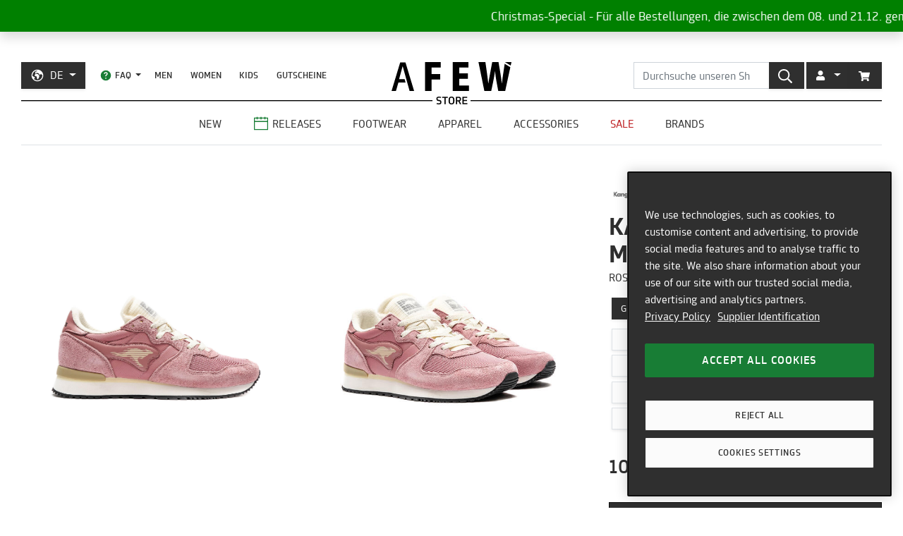

--- FILE ---
content_type: text/javascript; charset=utf-8
request_url: https://api-v3.findify.io/v3/autocomplete?user%5Buid%5D=0&user%5Bsid%5D=0&user%5Bpersist%5D=false&user%5Bexist%5D=false&t_client=1765539590579&key=7471d13c-8bc1-451a-936b-a883fbc2a54e&item_limit=3&suggestion_limit=6&q=&callback=__jp0
body_size: 744
content:
/**/ typeof __jp0 === 'function' && __jp0({"meta":{"q":"","suggestion_limit":6,"item_limit":3,"rid":"a-1502a0fb57fd3bb7799f25cb9bbab039"},"suggestions":[{"value":"new balance"},{"value":"nike"},{"value":"asics"},{"value":"adidas"},{"value":"ugg"},{"value":"autry"}],"items":[{"availability":true,"category":[{"category1":"Mizuno","category2":"Mizuno Mxr"}],"color_variants":1,"selected_variant_id":"42772-5.5","id":"D1GD253501","item_group_id":"D1GD253501","price":[139.99],"product_url":"https://de.afew-store.com/products/mizuno-x-afew-s-l-mxr-fog-tigerseye-desertpalm","thumbnail_url":"https://cdn.afew-store.com/assets/50/504180/600/mizuno-x-afew-s-l-mxr-fog-tigerseye-desertpalm-d1gd253501-footwear > sneaker.jpg","title":"Mizuno x Afew MXR 'OAG3'","custom_fields":{"gender":["Frauen","Männer"],"new":["true"],"online_only":["true"],"release":["true"],"release_date":["2025-12-13T10:00:00"],"release_type":["onlinerelease"],"sale":["false"],"sale_price":["139.99"],"status":["prerelease"],"style":["Running"]},"variants":[{"availability":true,"category":[{"category1":"Mizuno","category2":"Mizuno Mxr"}],"price":139.99,"title":"Mizuno x Afew MXR 'OAG3'","custom_fields":{"gender":["Männer","Frauen"],"new":"true","online_only":"true","release":"true","release_date":"2025-12-13T10:00:00","release_type":"onlinerelease","sale":"false","status":"prerelease","style":["Running"]}},{"availability":true,"category":[{"category1":"Mizuno","category2":"Mizuno Mxr"}],"price":139.99,"title":"Mizuno x Afew MXR 'OAG3'","custom_fields":{"gender":["Männer","Frauen"],"new":"true","online_only":"true","release":"true","release_date":"2025-12-13T10:00:00","release_type":"onlinerelease","sale":"false","status":"prerelease","style":["Running"]}},{"availability":true,"category":[{"category1":"Mizuno","category2":"Mizuno Mxr"}],"price":139.99,"title":"Mizuno x Afew MXR 'OAG3'","custom_fields":{"gender":["Männer","Frauen"],"new":"true","online_only":"true","release":"true","release_date":"2025-12-13T10:00:00","release_type":"onlinerelease","sale":"false","status":"prerelease","style":["Running"]}},{"availability":true,"category":[{"category1":"Mizuno","category2":"Mizuno Mxr"}],"price":139.99,"title":"Mizuno x Afew MXR 'OAG3'","custom_fields":{"gender":["Männer","Frauen"],"new":"true","online_only":"true","release":"true","release_date":"2025-12-13T10:00:00","release_type":"onlinerelease","sale":"false","status":"prerelease","style":["Running"]}},{"availability":true,"category":[{"category1":"Mizuno","category2":"Mizuno Mxr"}],"price":139.99,"title":"Mizuno x Afew MXR 'OAG3'","custom_fields":{"gender":["Männer","Frauen"],"new":"true","online_only":"true","release":"true","release_date":"2025-12-13T10:00:00","release_type":"onlinerelease","sale":"false","status":"prerelease","style":["Running"]}},{"availability":true,"category":[{"category1":"Mizuno","category2":"Mizuno Mxr"}],"price":139.99,"title":"Mizuno x Afew MXR 'OAG3'","custom_fields":{"gender":["Männer","Frauen"],"new":"true","online_only":"true","release":"true","release_date":"2025-12-13T10:00:00","release_type":"onlinerelease","sale":"false","status":"prerelease","style":["Running"]}},{"availability":true,"category":[{"category1":"Mizuno","category2":"Mizuno Mxr"}],"price":139.99,"title":"Mizuno x Afew MXR 'OAG3'","custom_fields":{"gender":["Männer","Frauen"],"new":"true","online_only":"true","release":"true","release_date":"2025-12-13T10:00:00","release_type":"onlinerelease","sale":"false","status":"prerelease","style":["Running"]}},{"availability":true,"category":[{"category1":"Mizuno","category2":"Mizuno Mxr"}],"price":139.99,"title":"Mizuno x Afew MXR 'OAG3'","custom_fields":{"gender":["Männer","Frauen"],"new":"true","online_only":"true","release":"true","release_date":"2025-12-13T10:00:00","release_type":"onlinerelease","sale":"false","status":"prerelease","style":["Running"]}},{"availability":true,"category":[{"category1":"Mizuno","category2":"Mizuno Mxr"}],"price":139.99,"title":"Mizuno x Afew MXR 'OAG3'","custom_fields":{"gender":["Männer","Frauen"],"new":"true","online_only":"true","release":"true","release_date":"2025-12-13T10:00:00","release_type":"onlinerelease","sale":"false","status":"prerelease","style":["Running"]}},{"availability":true,"category":[{"category1":"Mizuno","category2":"Mizuno Mxr"}],"price":139.99,"title":"Mizuno x Afew MXR 'OAG3'","custom_fields":{"gender":["Männer","Frauen"],"new":"true","online_only":"true","release":"true","release_date":"2025-12-13T10:00:00","release_type":"onlinerelease","sale":"false","status":"prerelease","style":["Running"]}},{"availability":true,"category":[{"category1":"Mizuno","category2":"Mizuno Mxr"}],"price":139.99,"title":"Mizuno x Afew MXR 'OAG3'","custom_fields":{"gender":["Männer","Frauen"],"new":"true","online_only":"true","release":"true","release_date":"2025-12-13T10:00:00","release_type":"onlinerelease","sale":"false","status":"prerelease","style":["Running"]}},{"availability":true,"category":[{"category1":"Mizuno","category2":"Mizuno Mxr"}],"price":139.99,"title":"Mizuno x Afew MXR 'OAG3'","custom_fields":{"gender":["Männer","Frauen"],"new":"true","online_only":"true","release":"true","release_date":"2025-12-13T10:00:00","release_type":"onlinerelease","sale":"false","status":"prerelease","style":["Running"]}},{"availability":true,"category":[{"category1":"Mizuno","category2":"Mizuno Mxr"}],"price":139.99,"title":"Mizuno x Afew MXR 'OAG3'","custom_fields":{"gender":["Männer","Frauen"],"new":"true","online_only":"true","release":"true","release_date":"2025-12-13T10:00:00","release_type":"onlinerelease","sale":"false","status":"prerelease","style":["Running"]}},{"availability":true,"category":[{"category1":"Mizuno","category2":"Mizuno Mxr"}],"price":139.99,"title":"Mizuno x Afew MXR 'OAG3'","custom_fields":{"gender":["Männer","Frauen"],"new":"true","online_only":"true","release":"true","release_date":"2025-12-13T10:00:00","release_type":"onlinerelease","sale":"false","status":"prerelease","style":["Running"]}},{"availability":true,"category":[{"category1":"Mizuno","category2":"Mizuno Mxr"}],"price":139.99,"title":"Mizuno x Afew MXR 'OAG3'","custom_fields":{"gender":["Männer","Frauen"],"new":"true","online_only":"true","release":"true","release_date":"2025-12-13T10:00:00","release_type":"onlinerelease","sale":"false","status":"prerelease","style":["Running"]}},{"availability":true,"category":[{"category1":"Mizuno","category2":"Mizuno Mxr"}],"price":139.99,"title":"Mizuno x Afew MXR 'OAG3'","custom_fields":{"gender":["Männer","Frauen"],"new":"true","online_only":"true","release":"true","release_date":"2025-12-13T10:00:00","release_type":"onlinerelease","sale":"false","status":"prerelease","style":["Running"]}}],"reviews":{},"stickers":{"in-stock":true,"out-of-stock":false,"discount":false,"free-shipping":false}},{"availability":true,"category":[{"category1":"Air Jordan","category2":"11 Retro"}],"color_variants":1,"selected_variant_id":"43414-5Y","id":"378038-047","item_group_id":"378038-047","price":[184.99],"product_url":"https://de.afew-store.com/products/air-jordan-11-retro-gs-black-gamma-blue-black-varsity-maize","thumbnail_url":"https://cdn.afew-store.com/assets/50/505526/600/air-jordan-11-retro-gs-black-gamma-blue-black-varsity-maize-378038-047-footwear > sneaker.jpg","title":"Air Jordan 11 Retro (GS) 'Gamma'","custom_fields":{"gender":["Kinder"],"new":["true"],"online_only":["true"],"release":["true"],"release_date":["2025-12-13T09:00:00"],"release_type":["onlinerelease"],"sale":["false"],"sale_price":["184.99"],"status":["prerelease"],"style":["Basketball"]},"variants":[{"availability":true,"category":[{"category1":"Air Jordan","category2":"11 Retro"}],"price":184.99,"title":"Air Jordan 11 Retro (GS) 'Gamma'","custom_fields":{"gender":["Kinder"],"new":"true","online_only":"true","release":"true","release_date":"2025-12-13T09:00:00","release_type":"onlinerelease","sale":"false","status":"prerelease","style":["Basketball"]}},{"availability":true,"category":[{"category1":"Air Jordan","category2":"11 Retro"}],"price":184.99,"title":"Air Jordan 11 Retro (GS) 'Gamma'","custom_fields":{"gender":["Kinder"],"new":"true","online_only":"true","release":"true","release_date":"2025-12-13T09:00:00","release_type":"onlinerelease","sale":"false","status":"prerelease","style":["Basketball"]}},{"availability":true,"category":[{"category1":"Air Jordan","category2":"11 Retro"}],"price":184.99,"title":"Air Jordan 11 Retro (GS) 'Gamma'","custom_fields":{"gender":["Kinder"],"new":"true","online_only":"true","release":"true","release_date":"2025-12-13T09:00:00","release_type":"onlinerelease","sale":"false","status":"prerelease","style":["Basketball"]}},{"availability":true,"category":[{"category1":"Air Jordan","category2":"11 Retro"}],"price":184.99,"title":"Air Jordan 11 Retro (GS) 'Gamma'","custom_fields":{"gender":["Kinder"],"new":"true","online_only":"true","release":"true","release_date":"2025-12-13T09:00:00","release_type":"onlinerelease","sale":"false","status":"prerelease","style":["Basketball"]}},{"availability":true,"category":[{"category1":"Air Jordan","category2":"11 Retro"}],"price":184.99,"title":"Air Jordan 11 Retro (GS) 'Gamma'","custom_fields":{"gender":["Kinder"],"new":"true","online_only":"true","release":"true","release_date":"2025-12-13T09:00:00","release_type":"onlinerelease","sale":"false","status":"prerelease","style":["Basketball"]}},{"availability":false,"category":[{"category1":"Air Jordan","category2":"11 Retro"}],"price":184.99,"title":"Air Jordan 11 Retro (GS) 'Gamma'","custom_fields":{"gender":["Kinder"],"new":"true","online_only":"true","release":"true","release_date":"2025-12-13T09:00:00","release_type":"onlinerelease","sale":"false","status":"prerelease","style":["Basketball"]}}],"reviews":{},"score":{"original":127250.421875,"boosted":127445.3984375,"popularityBoost":1.001532227238441},"pinned":false,"explanation":null,"finalRank":1,"stickers":{"in-stock":true,"out-of-stock":false,"discount":false,"free-shipping":false}},{"availability":true,"category":[{"category1":"Air Jordan","category2":"11 Retro"}],"color_variants":1,"selected_variant_id":"43145-7","id":"CT8012-047","item_group_id":"CT8012-047","price":[209.99],"product_url":"https://de.afew-store.com/products/air-jordan-11-retro-black-gamma-blue-black-varsity-maize","thumbnail_url":"https://cdn.afew-store.com/assets/50/506124/600/air-jordan-11-retro-black-gamma-blue-black-varsity-maize-ct8012-047-footwear > sneaker.jpg","title":"Air Jordan 11 Retro 'Gamma'","custom_fields":{"gender":["Männer"],"new":["true"],"online_only":["true"],"release":["true"],"release_date":["2025-12-13T09:00:00"],"release_type":["onlinerelease"],"sale":["false"],"sale_price":["209.99"],"status":["prerelease"],"style":["Basketball"]},"variants":[{"availability":true,"category":[{"category1":"Air Jordan","category2":"11 Retro"}],"price":209.99,"title":"Air Jordan 11 Retro 'Gamma'","custom_fields":{"gender":["Männer"],"new":"true","online_only":"true","release":"true","release_date":"2025-12-13T09:00:00","release_type":"onlinerelease","sale":"false","status":"prerelease","style":["Basketball"]}},{"availability":true,"category":[{"category1":"Air Jordan","category2":"11 Retro"}],"price":209.99,"title":"Air Jordan 11 Retro 'Gamma'","custom_fields":{"gender":["Männer"],"new":"true","online_only":"true","release":"true","release_date":"2025-12-13T09:00:00","release_type":"onlinerelease","sale":"false","status":"prerelease","style":["Basketball"]}},{"availability":true,"category":[{"category1":"Air Jordan","category2":"11 Retro"}],"price":209.99,"title":"Air Jordan 11 Retro 'Gamma'","custom_fields":{"gender":["Männer"],"new":"true","online_only":"true","release":"true","release_date":"2025-12-13T09:00:00","release_type":"onlinerelease","sale":"false","status":"prerelease","style":["Basketball"]}},{"availability":true,"category":[{"category1":"Air Jordan","category2":"11 Retro"}],"price":209.99,"title":"Air Jordan 11 Retro 'Gamma'","custom_fields":{"gender":["Männer"],"new":"true","online_only":"true","release":"true","release_date":"2025-12-13T09:00:00","release_type":"onlinerelease","sale":"false","status":"prerelease","style":["Basketball"]}},{"availability":true,"category":[{"category1":"Air Jordan","category2":"11 Retro"}],"price":209.99,"title":"Air Jordan 11 Retro 'Gamma'","custom_fields":{"gender":["Männer"],"new":"true","online_only":"true","release":"true","release_date":"2025-12-13T09:00:00","release_type":"onlinerelease","sale":"false","status":"prerelease","style":["Basketball"]}},{"availability":true,"category":[{"category1":"Air Jordan","category2":"11 Retro"}],"price":209.99,"title":"Air Jordan 11 Retro 'Gamma'","custom_fields":{"gender":["Männer"],"new":"true","online_only":"true","release":"true","release_date":"2025-12-13T09:00:00","release_type":"onlinerelease","sale":"false","status":"prerelease","style":["Basketball"]}},{"availability":true,"category":[{"category1":"Air Jordan","category2":"11 Retro"}],"price":209.99,"title":"Air Jordan 11 Retro 'Gamma'","custom_fields":{"gender":["Männer"],"new":"true","online_only":"true","release":"true","release_date":"2025-12-13T09:00:00","release_type":"onlinerelease","sale":"false","status":"prerelease","style":["Basketball"]}},{"availability":true,"category":[{"category1":"Air Jordan","category2":"11 Retro"}],"price":209.99,"title":"Air Jordan 11 Retro 'Gamma'","custom_fields":{"gender":["Männer"],"new":"true","online_only":"true","release":"true","release_date":"2025-12-13T09:00:00","release_type":"onlinerelease","sale":"false","status":"prerelease","style":["Basketball"]}},{"availability":true,"category":[{"category1":"Air Jordan","category2":"11 Retro"}],"price":209.99,"title":"Air Jordan 11 Retro 'Gamma'","custom_fields":{"gender":["Männer"],"new":"true","online_only":"true","release":"true","release_date":"2025-12-13T09:00:00","release_type":"onlinerelease","sale":"false","status":"prerelease","style":["Basketball"]}},{"availability":true,"category":[{"category1":"Air Jordan","category2":"11 Retro"}],"price":209.99,"title":"Air Jordan 11 Retro 'Gamma'","custom_fields":{"gender":["Männer"],"new":"true","online_only":"true","release":"true","release_date":"2025-12-13T09:00:00","release_type":"onlinerelease","sale":"false","status":"prerelease","style":["Basketball"]}},{"availability":true,"category":[{"category1":"Air Jordan","category2":"11 Retro"}],"price":209.99,"title":"Air Jordan 11 Retro 'Gamma'","custom_fields":{"gender":["Männer"],"new":"true","online_only":"true","release":"true","release_date":"2025-12-13T09:00:00","release_type":"onlinerelease","sale":"false","status":"prerelease","style":["Basketball"]}},{"availability":true,"category":[{"category1":"Air Jordan","category2":"11 Retro"}],"price":209.99,"title":"Air Jordan 11 Retro 'Gamma'","custom_fields":{"gender":["Männer"],"new":"true","online_only":"true","release":"true","release_date":"2025-12-13T09:00:00","release_type":"onlinerelease","sale":"false","status":"prerelease","style":["Basketball"]}},{"availability":false,"category":[{"category1":"Air Jordan","category2":"11 Retro"}],"price":209.99,"title":"Air Jordan 11 Retro 'Gamma'","custom_fields":{"gender":["Männer"],"new":"true","online_only":"true","release":"true","release_date":"2025-12-13T09:00:00","release_type":"onlinerelease","sale":"false","status":"prerelease","style":["Basketball"]}},{"availability":false,"category":[{"category1":"Air Jordan","category2":"11 Retro"}],"price":209.99,"title":"Air Jordan 11 Retro 'Gamma'","custom_fields":{"gender":["Männer"],"new":"true","online_only":"true","release":"true","release_date":"2025-12-13T09:00:00","release_type":"onlinerelease","sale":"false","status":"prerelease","style":["Basketball"]}}],"reviews":{},"score":{"original":127250.421875,"boosted":127405.9921875,"popularityBoost":1.001222552430143},"pinned":false,"explanation":null,"finalRank":2,"stickers":{"in-stock":true,"out-of-stock":false,"discount":false,"free-shipping":false}}],"content":{}});

--- FILE ---
content_type: application/x-javascript
request_url: https://cookie-cdn.cookiepro.com/consent/c8ca97b8-4a12-4e49-ba63-0f76d0a22c24/019025e4-c791-793e-8b29-c02c47271818/en.json
body_size: 14283
content:
{"DomainData":{"pclifeSpanYr":"Year","pclifeSpanYrs":"Years","pclifeSpanSecs":"A few seconds","pclifeSpanWk":"Week","pclifeSpanWks":"Weeks","pccontinueWithoutAcceptText":"Continue without Accepting","pccloseButtonType":"Icon","MainText":"Privacy Preference Center","MainInfoText":"When you visit any website, it may store or retrieve information on your browser, mostly in the form of cookies. This information might be about you, your preferences or your device and is mostly used to make the site work as you expect it to. The information does not usually directly identify you, but it can give you a more personalized web experience. Because we respect your right to privacy, you can choose not to allow some types of cookies. Click on the different category headings to find out more and change our default settings. However, blocking some types of cookies may impact your experience of the site and the services we are able to offer. ","AboutText":"Privacy Policy","AboutCookiesText":"Your Privacy","ConfirmText":"Allow All","AllowAllText":"Save Settings","CookiesUsedText":"Cookies used","CookiesDescText":"Description","AboutLink":"https://en.afew-store.com/policies/privacy-policy","ActiveText":"Active","AlwaysActiveText":"Always Active","AlwaysInactiveText":"Always Inactive","PCShowAlwaysActiveToggle":true,"AlertNoticeText":"We use technologies, such as cookies, to customise content and advertising, to provide social media features and to analyse traffic to the site. We also share information about your use of our site with our trusted social media, advertising and analytics partners. \n<a class=\"ot-cookie-policy-link\" href=https://en.afew-store.com/policies/privacy-policy>Privacy Policy</a><a class=\"ot-imprint-link\" href=https://en.afew-store.com/policies/legal-notice>Supplier Identification</a>","AlertCloseText":"Close","AlertMoreInfoText":"Cookies Settings","CookieSettingButtonText":"Cookies Settings","AlertAllowCookiesText":"Accept All Cookies","CloseShouldAcceptAllCookies":false,"LastReconsentDate":null,"BannerTitle":"","ForceConsent":false,"BannerPushesDownPage":false,"InactiveText":"Inactive","CookiesText":"Cookies","CategoriesText":"Cookie Subgroup","IsLifespanEnabled":false,"LifespanText":"Lifespan","VendorLevelOptOut":false,"HasScriptArchive":false,"BannerPosition":"bottom-right","PreferenceCenterPosition":"right","PreferenceCenterConfirmText":"Confirm My Choices","VendorListText":"List of IAB Vendors","ThirdPartyCookieListText":"Cookies Details","PreferenceCenterManagePreferencesText":" Manage Consent Preferences","PreferenceCenterMoreInfoScreenReader":"Opens in a new Tab","CookieListTitle":"Cookie List","CookieListDescription":"A cookie is a small piece of data (text file) that a website – when visited by a user – asks your browser to store on your device in order to remember information about you, such as your language preference or login information. Those cookies are set by us and called first-party cookies. We also use third-party cookies – which are cookies from a domain different than the domain of the website you are visiting – for our advertising and marketing efforts. More specifically, we use cookies and other tracking technologies for the following purposes:","Groups":[{"ShowInPopup":true,"ShowInPopupNonIAB":true,"ShowSDKListLink":true,"Order":"1","OptanonGroupId":"C0001","Parent":"","ShowSubgroup":true,"ShowSubGroupDescription":true,"ShowSubgroupToggle":false,"GroupDescription":"These cookies are necessary for the website to function and cannot be switched off in our systems. They are usually only set in response to actions made by you which amount to a request for services, such as setting your privacy preferences, logging in or filling in forms. You can set your browser to block or alert you about these cookies, but some parts of the site will not then work. These cookies do not store any personally identifiable information.","GroupDescriptionOTT":"These cookies are necessary for the website to function and cannot be switched off in our systems. They are usually only set in response to actions made by you which amount to a request for services, such as setting your privacy preferences, logging in or filling in forms. You can set your browser to block or alert you about these cookies, but some parts of the site will not then work. These cookies do not store any personally identifiable information.","GroupNameMobile":"Strictly Necessary Cookies","GroupNameOTT":"Strictly Necessary Cookies","GroupName":"Strictly Necessary Cookies","IsIabPurpose":false,"GeneralVendorsIds":[],"FirstPartyCookies":[{"id":"bd9fd8ec-de19-4390-b338-0eaf106d642d","Name":"_tracking_consent","Host":"afew-store.com","IsSession":false,"Length":"364","description":"","thirdPartyDescription":null,"patternKey":null,"thirdPartyKey":"","firstPartyKey":"","DurationType":1,"category":null,"isThirdParty":false},{"id":"142886f8-cff3-401b-ace4-2cd447961354","Name":"_orig_referrer","Host":"afew-store.com","IsSession":false,"Length":"0","description":"This cookie is generally provided by Shopify and is used in connection with a shopping part.\n","thirdPartyDescription":null,"patternKey":null,"thirdPartyKey":"","firstPartyKey":"Cookie_orig_referrer","DurationType":1,"category":null,"isThirdParty":false},{"id":"1739a548-0632-47f8-a5c9-06c4ac361282","Name":"__cfruid","Host":"service.afew-store.com","IsSession":true,"Length":"0","description":"Cloudflare cookie used in cases were multiple users are hidden behind the same client IP address. Each user will have a unique cookie to help prevent a case of rate limiting all users if one particular user hits the rate limit threshold.","thirdPartyDescription":"Cloudflare cookie used in cases were multiple users are hidden behind the same client IP address. Each user will have a unique cookie to help prevent a case of rate limiting all users if one particular user hits the rate limit threshold.","patternKey":null,"thirdPartyKey":"","firstPartyKey":"Cookie__cfruid","DurationType":1,"category":null,"isThirdParty":false},{"id":"5f1d745a-2d31-4476-9fe3-419f8e56a790","Name":"wpm-domain-test","Host":"en.afew-store.com","IsSession":true,"Length":"0","description":"Security cookies, used to detect authentication abuses for a limited persistent duration. They are created with the purpose of increasing the security of the webpage and they detect issues such as repeatedly failed login attempts ","thirdPartyDescription":null,"patternKey":null,"thirdPartyKey":"","firstPartyKey":"","DurationType":1,"category":null,"isThirdParty":false},{"id":"5f666136-5e2b-4f90-b962-d9b5a290f992","Name":"cart_ts","Host":"en.afew-store.com","IsSession":false,"Length":"14","description":"Used in connection with checkout.","thirdPartyDescription":"Used in connection with checkout.","patternKey":null,"thirdPartyKey":"","firstPartyKey":"Cookiecart_ts","DurationType":1,"category":null,"isThirdParty":false},{"id":"c7f44333-4feb-4f8d-af19-7e14285f39df","Name":"cart_sig","Host":"en.afew-store.com","IsSession":false,"Length":"14","description":"Used in connection with checkout.","thirdPartyDescription":"Used in connection with checkout.","patternKey":null,"thirdPartyKey":"","firstPartyKey":"Cookiecart_sig","DurationType":1,"category":null,"isThirdParty":false},{"id":"cf563d2f-941b-4c95-a9bb-a548582c4e23","Name":"cart_currency","Host":"de.afew-store.com","IsSession":false,"Length":"0","description":"Used in connection with shopping cart.","thirdPartyDescription":"Used in connection with shopping cart.","patternKey":null,"thirdPartyKey":null,"firstPartyKey":null,"DurationType":1,"category":null,"isThirdParty":false},{"id":"018dd19d-126b-7673-aa9b-ce19b5f8aa59","Name":"collection_products_v3","Host":"afew-store.com","IsSession":true,"Length":"0","description":"","thirdPartyDescription":"","patternKey":null,"thirdPartyKey":null,"firstPartyKey":null,"DurationType":1,"category":null,"isThirdParty":false},{"id":"018dd1a0-b288-7ad8-bf43-dc3f02dffa94","Name":"__storejs_expire_mixin__findify_cart","Host":"afew-store.com","IsSession":false,"Length":"0","description":"","thirdPartyDescription":"","patternKey":null,"thirdPartyKey":null,"firstPartyKey":null,"DurationType":1,"category":null,"isThirdParty":false},{"id":"30001965-39ca-4935-8f0b-396cc09064e6","Name":"secure_customer_sig","Host":"raffles.afew-store.com","IsSession":false,"Length":"7305","description":"Used in connection with customer login.","thirdPartyDescription":"Used in connection with customer login.","patternKey":null,"thirdPartyKey":"","firstPartyKey":"Cookiesecure_customer_sig","DurationType":1,"category":null,"isThirdParty":false},{"id":"018dd19e-d7dd-7d42-bb82-986c47857fba","Name":"_findify_cart","Host":"afew-store.com","IsSession":false,"Length":"0","description":"","thirdPartyDescription":"","patternKey":null,"thirdPartyKey":null,"firstPartyKey":null,"DurationType":1,"category":null,"isThirdParty":false},{"id":"7c4ac9d7-7f6d-4c9d-b6e7-cdb94f78fa63","Name":"OptanonAlertBoxClosed","Host":"afew-store.com","IsSession":false,"Length":"365","description":"This cookie is set by websites using certain versions of the cookie law compliance solution from OneTrust.  It is set after visitors have seen a cookie information notice and in some cases only when they actively close the notice down.  It enables the website not to show the message more than once to a user.  The cookie has a one year lifespan and contains no personal information.","thirdPartyDescription":null,"patternKey":null,"thirdPartyKey":"","firstPartyKey":"CookieOptanonAlertBoxClosed","DurationType":1,"category":null,"isThirdParty":false},{"id":"5fc68cfc-1d48-4a25-a107-f6becb06a531","Name":"cart","Host":"de.afew-store.com","IsSession":false,"Length":"14","description":"Used in connection with shopping cart.","thirdPartyDescription":"Used in connection with shopping cart.","patternKey":null,"thirdPartyKey":null,"firstPartyKey":null,"DurationType":1,"category":null,"isThirdParty":false},{"id":"54d9b5ee-8e21-49a9-a478-78a68e71aa04","Name":"findify_optout","Host":"afew-store.com","IsSession":true,"Length":"0","description":"","thirdPartyDescription":null,"patternKey":null,"thirdPartyKey":"","firstPartyKey":null,"DurationType":1,"category":null,"isThirdParty":false},{"id":"c32fc0f0-52ff-477d-9e80-1a4e94d99129","Name":"pll_language","Host":"blog.afew-store.com","IsSession":false,"Length":"364","description":"This cookie name is associated with the Polylang plug-in for WordPress powered websites. it stores a language preference for the visitor to support multi-lingual websites. When set as a persistent cookie, or with the default lifespan of 1 year, it has to e considered Functional rather than strictly necessary.","thirdPartyDescription":null,"patternKey":null,"thirdPartyKey":"","firstPartyKey":"Cookiepll_language","DurationType":1,"category":null,"isThirdParty":false},{"id":"9c262995-9aa2-4399-a83e-86ac3d7ac941","Name":"_cmp_a","Host":"afew-store.com","IsSession":false,"Length":"0","description":"Used for managing customer privacy settings","thirdPartyDescription":null,"patternKey":null,"thirdPartyKey":"","firstPartyKey":"","DurationType":1,"category":null,"isThirdParty":false},{"id":"19584772-7d96-462b-80c9-dc67befadf71","Name":"OptanonConsent","Host":"afew-store.com","IsSession":false,"Length":"365","description":"This cookie is set by the cookie compliance solution from OneTrust. It stores information about the categories of cookies the site uses and whether visitors have given or withdrawn consent for the use of each category. This enables site owners to prevent cookies in each category from being set in the users browser, when consent is not given. The cookie has a normal lifespan of one year, so that returning visitors to the site will have their preferences remembered. It contains no information that can identify the site visitor.","thirdPartyDescription":null,"patternKey":null,"thirdPartyKey":"","firstPartyKey":"CookieOptanonConsent","DurationType":1,"category":null,"isThirdParty":false},{"id":"03e1dcf9-80cf-42c2-97c1-4ad4ce3e58e8","Name":"localization","Host":"de.afew-store.com","IsSession":false,"Length":"13","description":"Used in connection with buyer localization.","thirdPartyDescription":"Used in connection with buyer localization.","patternKey":null,"thirdPartyKey":"","firstPartyKey":"Cookielocalization","DurationType":1,"category":null,"isThirdParty":false},{"id":"5fb45751-f919-492c-96f9-adba5b12e9bd","Name":"keep_alive","Host":"raffles.afew-store.com","IsSession":false,"Length":"0","description":"Used in connection with buyer localization.","thirdPartyDescription":null,"patternKey":null,"thirdPartyKey":"","firstPartyKey":"","DurationType":1,"category":null,"isThirdParty":false},{"id":"21257bea-9388-418a-b92b-6e57b3f6546d","Name":"_help_center_session","Host":"service.afew-store.com","IsSession":true,"Length":"0","description":"Stores unique session key for Help Center product.","thirdPartyDescription":"Stores unique session key for Help Center product.","patternKey":null,"thirdPartyKey":null,"firstPartyKey":null,"DurationType":1,"category":null,"isThirdParty":false},{"id":"018dd19c-2ecb-75e6-a200-a30dcd4f5f88","Name":"collection_products_timeout","Host":"afew-store.com","IsSession":true,"Length":"0","description":"","thirdPartyDescription":"","patternKey":null,"thirdPartyKey":null,"firstPartyKey":null,"DurationType":1,"category":null,"isThirdParty":false}],"Hosts":[{"HostName":"afew.zendesk.com","DisplayName":"afew.zendesk.com","HostId":"H70","Description":"","PrivacyPolicy":"","Cookies":[{"id":"60031193-f0f3-4f86-9b8e-c0ae3764b9cc","Name":"__cfruid","Host":"afew.zendesk.com","IsSession":true,"Length":"0","description":"Cloudflare cookie used in cases were multiple users are hidden behind the same client IP address. Each user will have a unique cookie to help prevent a case of rate limiting all users if one particular user hits the rate limit threshold.","thirdPartyDescription":"Cloudflare cookie used in cases were multiple users are hidden behind the same client IP address. Each user will have a unique cookie to help prevent a case of rate limiting all users if one particular user hits the rate limit threshold.","patternKey":null,"thirdPartyKey":null,"firstPartyKey":null,"DurationType":1,"category":null,"isThirdParty":false}]}],"PurposeId":"511AFAD6-22CA-46FF-90BE-29DE6D81F5D4","CustomGroupId":"C0001","GroupId":"2e28667c-a56f-4e9c-91b6-5d28549ce60f","Status":"always active","IsDntEnabled":false,"Type":"COOKIE","DescriptionLegal":"","IabIllustrations":[],"HasLegIntOptOut":false,"HasConsentOptOut":true,"IsGpcEnabled":false,"VendorServices":null,"TrackingTech":null},{"ShowInPopup":true,"ShowInPopupNonIAB":true,"ShowSDKListLink":true,"Order":"2","OptanonGroupId":"C0003","Parent":"","ShowSubgroup":true,"ShowSubGroupDescription":true,"ShowSubgroupToggle":false,"GroupDescription":"These cookies enable the website to provide enhanced functionality and personalisation. They may be set by us or by third party providers whose services we have added to our pages. If you do not allow these cookies then some or all of these services may not function properly.","GroupDescriptionOTT":"These cookies enable the website to provide enhanced functionality and personalisation. They may be set by us or by third party providers whose services we have added to our pages. If you do not allow these cookies then some or all of these services may not function properly.","GroupNameMobile":"Functional Cookies","GroupNameOTT":"Functional Cookies","GroupName":"Functional Cookies","IsIabPurpose":false,"GeneralVendorsIds":[],"FirstPartyCookies":[{"id":"184163e7-ab9a-4d5a-9507-e6612dd0d709","Name":"cf_clearance","Host":"service.afew-store.com","IsSession":false,"Length":"364","description":"Used to verify user is not a bot; user/system has solved a challenge successfully\n","thirdPartyDescription":null,"patternKey":null,"thirdPartyKey":"","firstPartyKey":"Cookiecf_clearance","DurationType":1,"category":null,"isThirdParty":false}],"Hosts":[],"PurposeId":"7192E248-7DA3-4545-97EE-E75696D6F8EB","CustomGroupId":"C0003","GroupId":"b935e1f1-e029-44b3-a026-d5daa9122513","Status":"inactive","IsDntEnabled":false,"Type":"COOKIE","DescriptionLegal":"","IabIllustrations":[],"HasLegIntOptOut":false,"HasConsentOptOut":true,"IsGpcEnabled":false,"VendorServices":null,"TrackingTech":null},{"ShowInPopup":true,"ShowInPopupNonIAB":true,"ShowSDKListLink":true,"Order":"3","OptanonGroupId":"C0002","Parent":"","ShowSubgroup":true,"ShowSubGroupDescription":true,"ShowSubgroupToggle":false,"GroupDescription":"These cookies allow us to count visits and traffic sources so we can measure and improve the performance of our site. They help us to know which pages are the most and least popular and see how visitors move around the site. All information these cookies collect is aggregated and therefore anonymous. If you do not allow these cookies we will not know when you have visited our site, and will not be able to monitor its performance.","GroupDescriptionOTT":"These cookies allow us to count visits and traffic sources so we can measure and improve the performance of our site. They help us to know which pages are the most and least popular and see how visitors move around the site. All information these cookies collect is aggregated and therefore anonymous. If you do not allow these cookies we will not know when you have visited our site, and will not be able to monitor its performance.","GroupNameMobile":"Performance Cookies","GroupNameOTT":"Performance Cookies","GroupName":"Performance Cookies","IsIabPurpose":false,"GeneralVendorsIds":[],"FirstPartyCookies":[{"id":"1b34f855-4904-442f-a33e-ebd118784a51","Name":"_shopify_s","Host":"de.afew-store.com","IsSession":false,"Length":"0","description":"This cookie is associated with Shopify's analytics suite.\n","thirdPartyDescription":null,"patternKey":null,"thirdPartyKey":"","firstPartyKey":"Cookie_shopify_s","DurationType":1,"category":null,"isThirdParty":false},{"id":"3d90ef9d-4163-4b02-be56-0451f1396eba","Name":"_shopify_sa_p","Host":"en.afew-store.com","IsSession":false,"Length":"0","description":"This cookie is associated with Shopify's analytics suite concerning marketing and referrals.\n","thirdPartyDescription":null,"patternKey":null,"thirdPartyKey":"","firstPartyKey":"Cookie_shopify_sa_p","DurationType":1,"category":null,"isThirdParty":false},{"id":"8d482a4b-a2ce-42ae-a224-68d3043cbe20","Name":"_shopify_sa_t","Host":"en.afew-store.com","IsSession":false,"Length":"0","description":"This cookie is associated with Shopify's analytics suite concerning marketing and referrals.\n","thirdPartyDescription":null,"patternKey":null,"thirdPartyKey":"","firstPartyKey":"Cookie_shopify_sa_t","DurationType":1,"category":null,"isThirdParty":false},{"id":"b494c005-7a4d-466a-86e7-347707dd6081","Name":"_gclxxxx","Host":"afew-store.com","IsSession":false,"Length":"89","description":"Google conversion tracking cookie","thirdPartyDescription":"Google conversion tracking cookie","patternKey":"_gclxxxx","thirdPartyKey":"Pattern|_gclxxxx","firstPartyKey":"Pattern|_gclxxxx","DurationType":1,"category":null,"isThirdParty":false},{"id":"93bfe41a-0755-473f-bd87-da257d848933","Name":"_orig_referrer","Host":"afew-store.com","IsSession":true,"Length":"0","description":"Track landing pages.","thirdPartyDescription":"Track landing pages.","patternKey":null,"thirdPartyKey":"","firstPartyKey":"Cookie_orig_referrer","DurationType":1,"category":null,"isThirdParty":false},{"id":"1ec3df12-ed08-4d57-a278-b75170ef3ea7","Name":"_shopify_y","Host":"afew-store.com","IsSession":false,"Length":"365","description":"Shopify analytics.\t","thirdPartyDescription":"Shopify analytics.\t","patternKey":null,"thirdPartyKey":"","firstPartyKey":"Cookie_shopify_y","DurationType":1,"category":null,"isThirdParty":false},{"id":"868f8aaf-e099-457b-88fd-4a73f2a6b384","Name":"_landing_page","Host":"afew-store.com","IsSession":true,"Length":"0","description":"Track landing pages.","thirdPartyDescription":"Track landing pages.","patternKey":null,"thirdPartyKey":null,"firstPartyKey":null,"DurationType":1,"category":null,"isThirdParty":false},{"id":"c83e05c7-bd73-43c7-bde0-f8a151063221","Name":"_ga","Host":"afew-store.com","IsSession":false,"Length":"730","description":"This cookie name is associated with Google Universal Analytics - which is a significant update to Google's more commonly used analytics service. This cookie is used to distinguish unique users by assigning a randomly generated number as a client identifier. It is included in each page request in a site and used to calculate visitor, session and campaign data for the sites analytics reports.  By default it is set to expire after 2 years, although this is customisable by website owners.","thirdPartyDescription":null,"patternKey":null,"thirdPartyKey":null,"firstPartyKey":null,"DurationType":1,"category":null,"isThirdParty":false}],"Hosts":[],"PurposeId":"AC219E42-16F7-4F8A-B3F9-A5E6E5D4CAF3","CustomGroupId":"C0002","GroupId":"39d952db-6edc-4b2e-9b95-1fb053bce1e9","Status":"inactive","IsDntEnabled":false,"Type":"COOKIE","DescriptionLegal":"","IabIllustrations":[],"HasLegIntOptOut":false,"HasConsentOptOut":true,"IsGpcEnabled":false,"VendorServices":null,"TrackingTech":null},{"ShowInPopup":true,"ShowInPopupNonIAB":true,"ShowSDKListLink":true,"Order":"4","OptanonGroupId":"C0004","Parent":"","ShowSubgroup":true,"ShowSubGroupDescription":true,"ShowSubgroupToggle":false,"GroupDescription":"These cookies may be set through our site by our advertising partners. They may be used by those companies to build a profile of your interests and show you relevant adverts on other sites. They do not store directly personal information, but are based on uniquely identifying your browser and internet device. If you do not allow these cookies, you will experience less targeted advertising.","GroupDescriptionOTT":"These cookies may be set through our site by our advertising partners. They may be used by those companies to build a profile of your interests and show you relevant adverts on other sites. They do not store directly personal information, but are based on uniquely identifying your browser and internet device. If you do not allow these cookies, you will experience less targeted advertising.","GroupNameMobile":"Targeting Cookies","GroupNameOTT":"Targeting Cookies","GroupName":"Targeting Cookies","IsIabPurpose":false,"GeneralVendorsIds":[],"FirstPartyCookies":[{"id":"30ec5afd-cadb-49ff-8003-21b783af7174","Name":"__kla_id","Host":"en.afew-store.com","IsSession":false,"Length":"729","description":"NA","thirdPartyDescription":null,"patternKey":null,"thirdPartyKey":"","firstPartyKey":"Cookie__kla_id","DurationType":1,"category":null,"isThirdParty":false},{"id":"dec98571-4e59-414b-8fd5-8b0927d05348","Name":"afew.source.click","Host":"afew-store.com","IsSession":false,"Length":"30","description":"","thirdPartyDescription":null,"patternKey":null,"thirdPartyKey":"","firstPartyKey":null,"DurationType":1,"category":null,"isThirdParty":false},{"id":"cfe48392-2d59-47e9-acf3-c5e557df4b55","Name":"_fbp","Host":"afew-store.com","IsSession":false,"Length":"90","description":"Used by Facebook to deliver a series of advertisement products such as real time bidding from third party advertisers","thirdPartyDescription":null,"patternKey":null,"thirdPartyKey":"","firstPartyKey":"Cookie_fbp","DurationType":1,"category":null,"isThirdParty":false},{"id":"53e26c58-6b9a-4ad7-8416-91515754685d","Name":"afew.source.checkout","Host":"afew-store.com","IsSession":false,"Length":"0","description":"","thirdPartyDescription":"","patternKey":null,"thirdPartyKey":null,"firstPartyKey":null,"DurationType":1,"category":null,"isThirdParty":false},{"id":"b525c0d0-bcc8-4217-a043-bcb1e6a86dec","Name":"__IT__TE___","Host":"afew-store.com","IsSession":false,"Length":"30","description":"","thirdPartyDescription":null,"patternKey":null,"thirdPartyKey":null,"firstPartyKey":null,"DurationType":1,"category":null,"isThirdParty":false},{"id":"eb53e8a4-7191-4122-8888-1620ad739bb1","Name":"__CK__WG__","Host":"afew-store.com","IsSession":false,"Length":"30","description":"","thirdPartyDescription":null,"patternKey":null,"thirdPartyKey":null,"firstPartyKey":null,"DurationType":1,"category":null,"isThirdParty":false},{"id":"a82f27dd-91ab-47b0-a267-1f1ee02c5d1e","Name":"_fbc","Host":"afew-store.com","IsSession":false,"Length":"89","description":"","thirdPartyDescription":null,"patternKey":null,"thirdPartyKey":"","firstPartyKey":null,"DurationType":1,"category":null,"isThirdParty":false}],"Hosts":[{"HostName":"youtube.com","DisplayName":"youtube.com","HostId":"H16","Description":"","PrivacyPolicy":"","Cookies":[{"id":"a539be95-cbab-4b53-b2ec-86ec17711faa","Name":"VISITOR_INFO1_LIVE","Host":"youtube.com","IsSession":false,"Length":"179","description":"This cookie is used as a unique identifier to track viewing of videos","thirdPartyDescription":"This cookie is used as a unique identifier to track viewing of videos","patternKey":null,"thirdPartyKey":"CookieVISITOR_INFO1_LIVE|youtube.com","firstPartyKey":"CookieVISITOR_INFO1_LIVE","DurationType":1,"category":null,"isThirdParty":false},{"id":"8d38b342-b5cd-46a9-8932-a16d24f35ace","Name":"VISITOR_PRIVACY_METADATA","Host":"youtube.com","IsSession":false,"Length":"179","description":"YouTube is a Google owned platform for hosting and sharing videos. YouTube collects user data through videos embedded in websites, which is aggregated with profile data from other Google services in order to display targeted advertising to web visitors across a broad range of their own and other websites.","thirdPartyDescription":"YouTube is a Google owned platform for hosting and sharing videos. YouTube collects user data through videos embedded in websites, which is aggregated with profile data from other Google services in order to display targeted advertising to web visitors across a broad range of their own and other websites.","patternKey":null,"thirdPartyKey":"Cookie|youtube.com","firstPartyKey":"","DurationType":1,"category":null,"isThirdParty":false},{"id":"dd377482-23be-4793-891e-53677e3b2365","Name":"YSC","Host":"youtube.com","IsSession":true,"Length":"0","description":"YouTube is a Google owned platform for hosting and sharing videos. YouTube collects user data through videos embedded in websites, which is aggregated with profile data from other Google services in order to display targeted advertising to web visitors across a broad range of their own and other websites.","thirdPartyDescription":"YouTube is a Google owned platform for hosting and sharing videos. YouTube collects user data through videos embedded in websites, which is aggregated with profile data from other Google services in order to display targeted advertising to web visitors across a broad range of their own and other websites.","patternKey":null,"thirdPartyKey":"Cookie|youtube.com","firstPartyKey":null,"DurationType":1,"category":null,"isThirdParty":false}]},{"HostName":"googleadservices.com","DisplayName":"googleadservices.com","HostId":"H149","Description":"","PrivacyPolicy":"","Cookies":[{"id":"914ce53a-f517-4c01-b51e-f78da8c6e358","Name":"GCL_AW_P","Host":"googleadservices.com","IsSession":false,"Length":"89","description":"This domain is owned by Google.\nThe main business activity is: Online Advertising","thirdPartyDescription":"This domain is owned by Google.\nThe main business activity is: Online Advertising","patternKey":null,"thirdPartyKey":"Cookie|googleadservices.com","firstPartyKey":null,"DurationType":1,"category":null,"isThirdParty":false}]},{"HostName":"www.facebook.com","DisplayName":"www.facebook.com","HostId":"H49","Description":"","PrivacyPolicy":"","Cookies":[{"id":"3c13f688-6f7d-4ef2-897a-faed53a6fc83","Name":"","Host":"www.facebook.com","IsSession":true,"Length":"0","description":"This domain is owned by Facebook, which is the world's largest social networking service.  As a third party host provider, it mostly collects data on the interests of users via widgets such as the 'Like' button found on many websites.  This is used to serve targeted advertising to its users when logged into its services.  In 2014 it also started serving up behaviourally targeted advertising on other websites, similar to most dedicated online marketing companies.","thirdPartyDescription":"This domain is owned by Facebook, which is the world's largest social networking service.  As a third party host provider, it mostly collects data on the interests of users via widgets such as the 'Like' button found on many websites.  This is used to serve targeted advertising to its users when logged into its services.  In 2014 it also started serving up behaviourally targeted advertising on other websites, similar to most dedicated online marketing companies.","patternKey":null,"thirdPartyKey":"Cookie|www.facebook.com","firstPartyKey":null,"DurationType":1,"category":null,"isThirdParty":false}]}],"PurposeId":"191B03C2-BE1A-4ECF-9A17-107879946023","CustomGroupId":"C0004","GroupId":"362fd026-4f8a-44d4-b160-cbce1f347661","Status":"inactive","IsDntEnabled":true,"Type":"COOKIE","DescriptionLegal":"","IabIllustrations":[],"HasLegIntOptOut":false,"HasConsentOptOut":true,"IsGpcEnabled":true,"VendorServices":null,"TrackingTech":null},{"ShowInPopup":true,"ShowInPopupNonIAB":true,"ShowSDKListLink":true,"Order":"8","OptanonGroupId":"C0005","Parent":"","ShowSubgroup":true,"ShowSubGroupDescription":true,"ShowSubgroupToggle":false,"GroupDescription":"These cookies are set by a range of social media services that we have added to the site to enable you to share our content with your friends and networks. They are capable of tracking your browser across other sites and building up a profile of your interests. This may impact the content and messages you see on other websites you visit. If you do not allow these cookies you may not be able to use or see these sharing tools.","GroupDescriptionOTT":"These cookies are set by a range of social media services that we have added to the site to enable you to share our content with your friends and networks. They are capable of tracking your browser across other sites and building up a profile of your interests. This may impact the content and messages you see on other websites you visit. If you do not allow these cookies you may not be able to use or see these sharing tools.","GroupNameMobile":"Social Media Cookies","GroupNameOTT":"Social Media Cookies","GroupName":"Social Media Cookies","IsIabPurpose":false,"GeneralVendorsIds":[],"FirstPartyCookies":[],"Hosts":[],"PurposeId":"1B1E9C86-825A-4235-9C8D-F3CA37536D8F","CustomGroupId":"C0005","GroupId":"25e7069e-25c3-43a7-bb75-0f0291aef512","Status":"inactive","IsDntEnabled":false,"Type":"COOKIE","DescriptionLegal":"","IabIllustrations":[],"HasLegIntOptOut":false,"HasConsentOptOut":true,"IsGpcEnabled":false,"VendorServices":null,"TrackingTech":null}],"Language":{"Culture":"en"},"ShowPreferenceCenterCloseButton":true,"CustomJs":"","LifespanTypeText":"Session","LifespanDurationText":"","CloseText":"Close","BannerCloseButtonText":"Close","AddLinksToCookiepedia":false,"showBannerCloseButton":false,"AlertLayout":"bottom","ShowAlertNotice":true,"IsConsentLoggingEnabled":true,"IsIabEnabled":false,"IsIabThirdPartyCookieEnabled":false,"ScrollCloseBanner":false,"OnClickCloseBanner":false,"NextPageCloseBanner":false,"AcceptAllCookies":false,"ConsentModel":"opt-in","VendorConsentModel":"opt-out","Vendors":[],"OverriddenVendors":{},"OverridenGoogleVendors":null,"publisher":{"restrictions":{}},"ScrollAcceptAllCookies":false,"OnClickAcceptAllCookies":false,"NextPageAcceptAllCookies":false,"Flat":false,"FloatingFlat":false,"FloatingRoundedCorner":true,"FloatingRoundedIcon":false,"FloatingRounded":false,"CenterRounded":false,"Center":false,"Panel":true,"Popup":false,"List":false,"Tab":false,"ChoicesBanner":false,"NoBanner":false,"BannerIABPartnersLink":"","BannerPurposeTitle":"","BannerPurposeDescription":"","BannerFeatureTitle":"","BannerFeatureDescription":"","BannerInformationTitle":"","BannerInformationDescription":"","BannerShowRejectAllButton":true,"BannerRejectAllButtonText":"Reject All","PCenterShowRejectAllButton":true,"PCenterRejectAllButtonText":"Reject All","BannerSettingsButtonDisplayLink":false,"BannerDPDTitle":null,"BannerDPDDescription":null,"BannerDPDDescriptionFormat":null,"PCFirstPartyCookieListText":"First Party Cookies","PCViewCookiesText":"View Cookies","PCenterBackText":"Back","PCenterVendorsListText":"Vendors List","PCenterViewPrivacyPolicyText":"View Privacy Policy","PCenterClearFiltersText":"Clear Filters","PCenterApplyFiltersText":"Apply","PCenterAllowAllConsentText":"Allow All Consent","PCenterCookiesListText":"Cookie List","PCenterCancelFiltersText":"Cancel","PCenterEnableAccordion":false,"IabType":"","AdvancedAnalyticsCategory":"C0002","PCGrpDescType":null,"PCGrpDescLinkPosition":null,"PCVendorFullLegalText":null,"LegIntSettings":null,"PCAccordionStyle":"Plusminus","PCShowConsentLabels":false,"PCActiveText":"Active","PCInactiveText":"Inactive","BannerAdditionalDescription":"","BannerAdditionalDescPlacement":"AfterDescription","PCenterSelectAllVendorsText":"Select All Vendors","PCenterFilterText":"Filter","ReconsentFrequencyDays":365,"UseGoogleVendors":false,"PCIABVendorsText":"IAB Vendors","PCIllusText":"Illustrations","PCGoogleVendorsText":"Google Vendors","PCTemplateUpgrade":true,"PCShowPersistentCookiesHoverButton":false,"PCenterDynamicRenderingEnable":false,"GlobalRestrictionEnabled":false,"GlobalRestrictions":{},"PCenterUseGeneralVendorsToggle":false,"PCenterGeneralVendorsText":"Other Vendors","PCenterAllowVendorOptout":true,"PCenterGeneralVendorThirdPartyCookiesText":"View Vendor Details","GeneralVendors":[],"BannerNonIABVendorListText":"","PCenterVendorListLifespan":"Lifespan","PCenterVendorListDisclosure":"Device Storage Disclosure","PCenterVendorListNonCookieUsage":"This vendor utilizes other methods of storage or accessing information in addition to cookies.","PCenterVendorListDescText":"","PCenterVendorListStorageIdentifier":"Identifier","PCenterVendorListStorageType":"Type","PCenterVendorListStoragePurposes":"Purposes","PCenterVendorListStorageDomain":"Domain","PCVLSDomainsUsed":"Domains Used","PCVLSUse":"Use","PCenterVendorListLifespanDay":"Day","PCenterVendorListLifespanDays":"Days","PCenterVendorListLifespanMonth":"Month","PCenterVendorListLifespanMonths":"Months","PCLifeSpanYr":"Year","PCLifeSpanYrs":"Years","PCLifeSpanSecs":"A few seconds","PCLifeSpanWk":"Week","PCLifeSpanWks":"Weeks","PCCookiePolicyText":"View Privacy Policy","BShowSaveBtn":true,"BSaveBtnText":"Save Choices","CookieFirstPartyText":"First Party","CookieThirdPartyText":"Third Party","PCCookiePolicyLinkScreenReader":"More information about your privacy, opens in a new tab","PCLogoScreenReader":"Company Logo","BnrLogoAria":"Company Logo","PublisherCC":"UK","BCloseButtonType":"Link","BContinueText":"Continue without Accepting","PCCloseButtonType":"Icon","PCContinueText":"Continue without Accepting","BannerFocus":true,"BRejectConsentType":"ObjectToLI","BannerRelativeFontSizesToggle":true,"PCAllowToggleLbl":"Allow","GCEnable":true,"GCAnalyticsStorage":"C0002","GCAdStorage":"C0004","GCAdUserData":"C0004","GCAdPersonalization":"C0004","GCRedactEnable":false,"GCWaitTime":0,"GCFunctionalityStorage":"C0003","GCPersonalizationStorage":"C0003","GCSecurityStorage":"C0001","PCGeneralVendorsPolicyText":"View Privacy Policy","PCIABVendorLegIntClaimText":"View Legitimate Interest Claim","PCOpensCookiesDetailsAlert":"Cookie Details button opens Cookie List menu","PCOpensVendorDetailsAlert":"IAB Vendor Details button opens Vendor List menu","AriaOpenPreferences":"Open Preferences","AriaClosePreferences":"Close Preferences","AriaPrivacy":"Privacy","AriaDescribedBy":"Processing is required, choice is always enabled.","BCookiePolicyLinkScreenReader":"More information about your privacy, opens in a new tab","BNoCursorFocus":false,"BShowPolicyLink":true,"PCenterVendorListSearch":"Search…","PCenterCookieListSearch":"Search…","PCenterLegitInterestText":"Legitimate Interest","PCenterLegIntColumnHeader":"Legitimate Interest","PCenterConsentText":"Consent","PCenterVendorListFilterAria":"Filter Icon","PCenterCookieListFilterAria":"Filter Icon","BInitialFocus":true,"BInitialFocusLinkAndButton":false,"NewVendorsInactiveEnabled":false,"PCenterFilterAppliedAria":"Applied","PCenterFilterClearedAria":"Filters Cleared","PCenterVendorListScreenReader":"Vendor Details button opens Vendor List menu","PCenterCookieSearchAriaLabel":"Cookie list search","PCenterVendorSearchAriaLabel":"Vendor list search","PCenterVendorListTitle":null,"PCenterVendorListLinkText":"","PCenterVendorListLinkAriaLabel":"","IsShowAlwaysActiveText":true,"PCenterUserIdTitleText":"","PCenterUserIdDescriptionText":"","PCenterUserIdTimestampTitleText":"","PCenterUserIdNotYetConsentedText":"","BImprintLinkScreenReader":"Supplier Identification, opens in a new tab","BShowImprintLink":true,"PCenterImprintLinkScreenReader":"","PCenterImprintLinkText":"","PCenterImprintLinkUrl":"","PCCategoryStyle":"Toggle","PCVSEnable":false,"PCVSOptOut":false,"PCVSCategoryView":false,"PCVSExpandCategory":false,"PCVSExpandGroup":false,"PCVSListTitle":null,"PCVSNameText":null,"PCVSParentCompanyText":null,"PCVSAddressText":null,"PCVSDefaultCategoryText":null,"PCVSDefaultDescriptionText":null,"PCVSDPOEmailText":null,"PCVSDPOLinkText":null,"PCVSPrivacyPolicyLinkText":null,"PCVSCookiePolicyLinkText":null,"PCVSOptOutLinkText":null,"PCVSLegalBasisText":null,"PCVSAllowAllText":null,"BShowOptOutSignal":false,"BOptOutSignalText":"","PCShowOptOutSignal":false,"PCOptOutSignalText":"","PCHostNotFound":"did not match any Hosts","PCVendorNotFound":"did not match any Vendors","PCTechNotFound":"did not match any Technologies","PCTrackingTechTitle":"Technology List","PCTechDetailsText":"Technologies List","PCTechDetailsAriaLabel":"Technologies List button opens Tracking Tech list menu","PCShowTrackingTech":false,"PCCookiesLabel":"Cookies","PCLocalStorageLabel":"Local Storage[s]","PCSessionStorageLabel":"Session Storage[s]","PCLocalStorageDurationText":"Permanent","PCSessionStorageDurationText":"Session","BRegionAriaLabel":"Cookie banner","PCRegionAriaLabel":"Preference center","IsGPPEnabled":false,"IsGPPKnownChildApplicable":false,"IsGPPDataProcessingApplicable":false,"GPPPurposes":{"SaleOptOutCID":"","SharingOptOutCID":"","PersonalDataCID":"","KnownChildSellPICID":"","KnownChildProcessCID":"","KnownChildSharePICID":"","SensitivePICID":"","TargetedAdvertisingOptOutCID":"","SensitiveSICID":"","GeolocationCID":"","RREPInfoCID":"","CommunicationCID":"","GeneticCID":"","BiometricCID":"","HealthCID":"","SexualOrientationCID":"","RaceCID":"","ReligionCID":"","ImmigrationCID":"","PDCAboveAgeCID":"","PDCBelowAgeCID":"","UnionMembershipCID":""},"IsMSPAEnabled":false,"MSPAOptionMode":"","UseGPPUSNational":false,"PCVListDataDeclarationText":"Data Declaration","PCVListDataRetentionText":"Data Retention","PCVListStdRetentionText":"Standard Retention","PCVendorsCountText":"[VENDOR_NUMBER] partners can use this purpose","PCVendorsCountFeatureText":"[VENDOR_NUMBER] partners can use this feature","PCVendorsCountSpcFeatureText":"[VENDOR_NUMBER] partners can use this special feature","PCVendorsCountSpcPurposeText":"[VENDOR_NUMBER] partners can use this special purpose","IABDataCategories":[],"IABGroupsPrefixData":null,"UseNonStandardStacks":false,"IsRequireSignatureEnabled":false,"RequireSignatureCID":"","PCRequireSignatureFieldLabel":"Email","PCRequireSignatureHeaderText":"Authorization Needed","PCRequireSignatureHeaderDesc":"Additional consent authorization is needed for the following reason:","PCRequireSignatureConfirmBtnText":"Confirm","PCRequireSignatureRejectBtnText":"Reject","PCRequireSignatureHelpText":"This field is required to consent to this category."},"CommonData":{"pcenterContinueWoAcceptLinkColor":"#696969","IabThirdPartyCookieUrl":"cookies.onetrust.mgr.consensu.org","OptanonHideAcceptButton":"","OptanonStyle":"modern","OptanonStaticContentLocation":"","BannerCustomCSS":"#onetrust-consent-sdk #onetrust-reject-all-handler, \n#onetrust-consent-sdk .ot-pc-refuse-all-handler {\n    color: #2f2f2f!important;\n    border-color: #2f2f2f!important;\n    background-color: #fbfbfb!important;\n}\n\n#onetrust-consent-sdk #onetrust-banner-sdk {\n        z-index:1030;\n}\n\n#onetrust-consent-sdk *:focus {\n    opacity: 1 !important;\n}\n\n#onetrust-consent-sdk button:hover {\n\topacity: 0.7 !important;\n}\n\n.ot-cat-item button:focus,\n.privacy-notice-link:focus {\n    outline: none !important;\n}\n\n#onetrust-banner-sdk #onetrust-policy-text,\n#onetrust-consent-sdk #ot-pc-desc {\n\tfont-size: inherit !important;\n}\n\n#onetrust-consent-sdk #onetrust-policy-text {\n\tmargin-bottom: 1rem !important;\n}\n\n#onetrust-consent-sdk #onetrust-policy-text a {\n    white-space: nowrap;\n    margin-right: 10px;\n}\n\n\n#onetrust-consent-sdk #onetrust-accept-btn-handler,\n#onetrust-consent-sdk #accept-recommended-btn-handler {\n    margin-bottom: 2rem;\n    font-size: inherit !important;\n}\n\n#onetrust-banner-sdk #onetrust-accept-btn-handler,\n#onetrust-banner-sdk #onetrust-reject-all-handler,\n#onetrust-banner-sdk #onetrust-pc-btn-handler,\n#onetrust-consent-sdk #onetrust-accept-btn-handler,\n#onetrust-consent-sdk #accept-recommended-btn-handler,\n#onetrust-consent-sdk .ot-pc-refuse-all-handler,\n#onetrust-consent-sdk .save-preference-btn-handler {\n\twidth: 100% !important;\n\tmax-width: 100% !important;\n        margin-right: 0 !important;\n}\n\n#onetrust-consent-sdk #accept-recommended-btn-handler, \n#onetrust-consent-sdk #onetrust-accept-btn-handler, \n#onetrust-consent-sdk #onetrust-pc-btn-handler, \n#onetrust-consent-sdk #onetrust-reject-all-handler, \n#onetrust-consent-sdk .ot-pc-refuse-all-handler, \n#onetrust-consent-sdk .privacy-notice-link, \n#onetrust-consent-sdk .save-preference-btn-handler {\n    text-transform: uppercase;\n    font-weight: 500!important;\n}\n\n#onetrust-consent-sdk #onetrust-pc-sdk .ot-pc-logo, \n#onetrust-consent-sdk #onetrust-pc-sdk .ot-pc-footer-logo {\n\tdisplay: none !important;\n}\n\n#onetrust-consent-sdk #onetrust-pc-sdk .ot-pc-header {\n\tposition: relative;\n\tz-index: 1;\n}\n\n#onetrust-consent-sdk #onetrust-pc-sdk .ot-pc-header, \n#onetrust-consent-sdk #onetrust-pc-sdk .ot-pc-footer {\n    border: 0;\n}\n\n#onetrust-consent-sdk #onetrust-pc-sdk #ot-pc-content {\n    top: 30px;\n}\n\n#onetrust-consent-sdk #ot-pc-desc {\n\tmargin-bottom: 2rem !important;\n}\n\n#onetrust-consent-sdk .save-preference-btn-handler {\n    margin-top: 0.6rem !important;\n}\n\n#onetrust-consent-sdk #onetrust-pc-sdk .ot-cat-grp #ot-category-title {\n\tpadding-top: 2rem;\n}\n\n#onetrust-consent-sdk #onetrust-pc-sdk .ot-plus-minus span {\n    background: #fff;\n}\n\n#onetrust-consent-sdk .ot-always-active {\n    color: #fff !important;\n}\n\n.category-host-list-handler {\n\tmargin-bottom: 15px !important;\n    margin-top: 1rem !important;\n\ttext-decoration: underline !important;\n}\n\n#onetrust-consent-sdk #onetrust-pc-sdk .ot-search-cntr, \n#onetrust-consent-sdk #onetrust-pc-sdk .ot-fltr-cntr {\n    display: none;\n}\n\n#onetrust-consent-sdk #onetrust-pc-sdk #ot-pc-lst * {\n    font-size: inherit !important;\n}\n\n#onetrust-consent-sdk .ot-host-name {\n    color: #fff !important;\n}\n\n#onetrust-consent-sdk #onetrust-pc-sdk .ot-host-item {\n    padding-left: 0;\n}","PCCustomCSS":"","PcTextColor":"#FFFFFF","PcButtonColor":"#187d35","PcButtonTextColor":"#FFFFFF","PcBackgroundColor":"#2f2f2f","PcMenuColor":"#F4F4F4","PcMenuHighLightColor":"#FFFFFF","PcAccordionBackgroundColor":"#2f2f2f","PCenterExpandToViewText":"","PcEnableToggles":false,"PcLinksTextColor":"#FFFFFF","TextColor":"#FFFFFF","ButtonColor":"#187d35","BannerMPButtonColor":"#fbfbfb","BannerMPButtonTextColor":"#2f2f2f","ButtonTextColor":"#FFFFFF","BackgroundColor":"#2f2f2f","BannerLinksTextColor":"#FFFFFF","BannerAccordionBackgroundColor":"#2f2f2f","CookiePersistentLogo":"https://cookie-cdn.cookiepro.com/logos/static/ot_persistent_cookie_icon.png","OptanonLogo":"https://cookie-cdn.cookiepro.com/logos/static/cookiepro_logo.png","BnrLogo":"","OneTrustFooterLogo":"https://cookie-cdn.cookiepro.com/logos/static/poweredBy_cp_logo.svg","OptanonCookieDomain":"afew-store.com","OptanonGroupIdPerformanceCookies":"C0002","OptanonGroupIdFunctionalityCookies":"C0003","OptanonGroupIdTargetingCookies":"C0004","OptanonGroupIdSocialCookies":"C0005","ShowSubGroupCookies":false,"LegacyBannerLayout":"default_flat_bottom_two_button_black","OptanonHideCookieSettingButton":"","UseRTL":false,"ShowBannerAcceptButton":true,"ShowBannerCookieSettings":true,"ShowCookieList":true,"PCShowCookieHost":true,"PCShowCookieDuration":true,"PCShowCookieType":true,"PCShowCookieCategory":true,"PCShowCookieDescription":true,"AllowHostOptOut":false,"CookieListTitleColor":"#696969","CookieListGroupNameColor":"#696969","CookieListTableHeaderColor":"#696969","CookieListTableHeaderBackgroundColor":"#F8F8F8","CookiesV2NewCookiePolicy":true,"CookieListPrimaryColor":"#696969","CookieListCustomCss":"","TTLGroupByTech":false,"TTLShowTechDesc":false,"ConsentIntegration":{"ConsentApi":"https://privacyportal.cookiepro.com/request/v1/consentreceipts","RequestInformation":"eyJhbGciOiJSUzUxMiJ9.[base64].[base64]","IdentifiedReceiptsAllowed":false,"DefaultIdentifier":"Cookie Unique Id","DefaultAnonymousIdentifier":"Cookie Unique Id","EnableJWTAuthForKnownUsers":false},"BConsentPurposesText":"Consent Purposes","BFeaturesText":"Features","BLegitimateInterestPurposesText":"Legitimate Interest Purposes","BSpecialFeaturesText":"Special Features","BSpecialPurposesText":"Special Purposes","BConsentText":"Consent","BLegitInterestText":"Legitimate Interest","IabLegalTextUrl":"https://tcf.cookiepedia.co.uk","PCCListName":"Name","PCCListHost":"Host","PCCListDuration":"Duration","PCCListType":"Type","PCCListCategory":"Category","PCCListDescription":"Description","PCDialogClose":"[`dialog closed`]","PcLegIntButtonColor":"#FFFFFF","PcLegIntButtonTextColor":"#78808E","BCategoryContainerColor":"#F9F9FC","BCategoryStyleColor":"#3860BE","BLineBreakColor":"#E9E9E9","BSaveBtnColor":"#346E4A","BCategoryStyle":"Checkbox","BAnimation":"Remove_Animation","BContinueColor":"#696969","PCContinueColor":"#696969","PCFooterLogoUrl":"https://www.cookiepro.com/products/cookie-consent/","PCFooterCookieProLogoUrl":null,"BFocusBorderColor":"#000000","PCFocusBorderColor":"#000000","TemplateName":"GDPR Template","GeoRuleGroupName":"Default Consent Policy","GeoRuleName":"Global","OTCloseBtnLogo":"https://cookie-cdn.cookiepro.com/logos/static/ot_close.svg","OTExternalLinkLogo":"https://cookie-cdn.cookiepro.com/logos/static/ot_external_link.svg","OTGuardLogo":"https://cookie-cdn.cookiepro.com/logos/static/ot_guard_logo.svg"},"NtfyConfig":{"ShowNtfy":false,"NtfyDuration":5,"ShowCS":true,"CSType":"BUTTON","CSTxt":"Cookie Settings","Sync":{"Title":"Cookie Preferences","TitleAlign":"left","TitleColor":"#696969","Desc":"Syncing...","DescAlign":"left","DescColor":"#696969","BgColor":"#FFFFFF","BdrColor":"#FFFFFF","IconBgColor":"#1276CE","ShowClose":true,"CloseAria":"Close","ShowIcon":true},"Complete":{"Title":"Cookie Preferences","TitleAlign":"left","TitleColor":"#696969","Desc":"Synced","DescAlign":"left","DescColor":"#696969","BgColor":"#FFFFFF","BdrColor":"#FFFFFF","IconBgColor":"#6CC04A","ShowClose":true,"CloseAria":"Close","ShowIcon":true},"CSButton":{"Color":"#FFFFFF","BgColor":"#1276CE","BdrColor":"#1276CE","Align":"center"},"CSLink":{"Color":"#1276CE","Align":"center"}},"OTTData":null,"MobileData":null}

--- FILE ---
content_type: application/javascript; charset=utf-8
request_url: https://cdn.jsdelivr.net/npm/@findify/bundle@6.15.19/dist/recommendation.js
body_size: 41416
content:
(window.findifyJsonp=window.findifyJsonp||[]).push([[11],{"0Y/9":function(e,t,i){"use strict";i.r(t);var s=i("Jmof"),a=i("aZci"),n=i("yi8E"),r=i("SWjm"),o=Object(a.connectConfig)((function(e){var t=e.config.get("template");return"swiper"===t?Object(s.createElement)(r.default):"grid"===t?Object(s.createElement)(n.default):"slider"===t?Object(s.createElement)(r.default):null}));t.default=o},"4NNA":function(e,t){e.exports={root:"findify-layouts--recommendation--slider"}},"8ATk":function(e,t,i){"use strict";var s=this&&this.__assign||function(){return(s=Object.assign||function(e){for(var t,i=1,s=arguments.length;i<s;i++)for(var a in t=arguments[i])Object.prototype.hasOwnProperty.call(t,a)&&(e[a]=t[a]);return e}).apply(this,arguments)},a=this&&this.__importStar||function(e){if(e&&e.__esModule)return e;var t={};if(null!=e)for(var i in e)Object.hasOwnProperty.call(e,i)&&(t[i]=e[i]);return t.default=e,t},n=this&&this.__importDefault||function(e){return e&&e.__esModule?e:{default:e}};Object.defineProperty(t,"__esModule",{value:!0});var r=a(i("Jmof")),o=n(i("bhYp")),l=i("nK60"),d=function(e){var t=e.Swiper,i=e.activeSlideKey,a=e.ContainerEl,n=e.children,d=e.containerClass,c=e.getSwiper,h=e.navigation,u=e.noSwiping,p=e.pagination,f=e.parallax,v=e.parallaxEl,m=e.WrapperEl,g=e.wrapperClass,w=e.rebuildOnUpdate,b=e.renderScrollbar,y=e.renderPagination,x=e.renderPrevButton,E=e.renderNextButton,T=e.renderParallax,C=e.rtl,S=e.scrollbar,M=e.shouldSwiperUpdate,P=e.slideClass,O=e.loop,k=e.modules,z=void 0===k?[]:k;if(!(t&&n&&a&&m))return null;var $=r.createRef(),L=r.useRef(null);if(t.use(z),!l.validateChildren(n))return null;var I=function(){if(!i)return null;var e=0,t=O?1:0;return r.Children.forEach(n,(function(s){r.isValidElement(s)&&(s.key===i&&(e=t),t+=1)})),e},A=function(e){"function"==typeof c&&c(e)},D=function(){$.current&&null===L.current&&(L.current=new t($.current,o.default({},e)),A(L.current))},j=function(){null!==L.current&&(L.current.destroy(!0,!0),L.current=null,A(L.current))};r.useEffect((function(){D();var e=I();return null!==L.current&&null!==e&&L.current.slideTo(e),function(){return j()}}),[]),r.useEffect((function(){if(null!==L.current){if(w)j(),D();else if(M){null!==L.current&&(L.current.update(),A(L.current));var e=L.current.slides.length;if(e<=L.current.activeIndex){var t=Math.max(e-1,0);L.current.slideTo(t)}}var i=I();null!==i&&L.current.slideTo(i)}}));var N=l.isModuleAvailable(z,"parallax")&&f&&v,H=l.isModuleAvailable(z,"pagination")&&p&&p.el,V=l.isModuleAvailable(z,"scrollbar")&&S&&S.el,G=l.isModuleAvailable(z,"navigation"),B=G&&h&&h.nextEl,X=G&&h&&h.prevEl;return r.default.createElement(a,{className:d,dir:C&&"rtl",ref:$},N&&T&&T(e),r.default.createElement(m,{className:g},r.Children.map(n,(function(e){if(!l.isReactElement(e))return null;var t=[P,e.props.className];return u&&t.push("swiper-no-swiping"),r.cloneElement(e,s({},e.props,{className:t.join(" ").trim()}))}))),H&&y&&y(e),V&&b&&b(e),B&&E&&E(e),X&&x&&x(e))};d.defaultProps={containerClass:"swiper-container",wrapperClass:"swiper-wrapper",slideClass:"swiper-slide",ContainerEl:"div",WrapperEl:"div",renderScrollbar:function(e){var t=e.scrollbar;return t?r.default.createElement("div",{className:l.classNames(t.el)}):null},renderPagination:function(e){var t=e.pagination;return t?r.default.createElement("div",{className:l.classNames(t.el)}):null},renderPrevButton:function(e){var t=e.navigation;return t?r.default.createElement("div",{className:l.classNames(t.prevEl)}):null},renderNextButton:function(e){var t=e.navigation;return t?r.default.createElement("div",{className:l.classNames(t.nextEl)}):null},renderParallax:function(e){var t=e.parallaxEl;return t?r.default.createElement("div",{className:l.classNames(t.el),"data-swiper-parallax":t.value}):null},modules:[]},d.displayName="ReactIdSwiperCustom",t.default=d},"8BDN":function(e,t,i){"use strict";i.r(t);var s=i("Jmof"),a=i.n(s),n=i("v9H4"),r=i("uW8t"),o=i("Cx2C");t.default=function(e){var t=e.items,i=e.config,s=e.theme,l=e.sliderOptions;return t&&t.size>0?a.a.createElement(a.a.Fragment,null,a.a.createElement(o.default,{title:!0,className:s.title},i.get("title")),a.a.createElement(n.default,l,t.map((function(e){return a.a.createElement("div",{key:e.hashCode()},a.a.createElement(r.default,{item:e,config:i}))})).toArray())):null}},"8EDo":function(e,t){e.exports={title:"findify-layouts--recommendation--grid__title"}},"9/O+":function(e,t,i){"use strict";i.r(t);var s=i("Jmof"),a=i.n(s),n=i("xlCz"),r=i("Cx2C"),o=i("uW8t"),l=i("ZWvu");t.default=function(e){var t=e.items,i=e.config,s=(e.theme,e.columns);return t&&t.size>0?a.a.createElement(a.a.Fragment,null,a.a.createElement(r.default,{primary:!0,lowercase:!0},i.get("title")),a.a.createElement(n.default,{columns:s},Object(l.default)({config:i,array:t,factory:o.default}))):null}},KosA:function(e,t){},OJ9r:function(e,t,i){"use strict";i.r(t),i.d(t,"A11y",(function(){return Se})),i.d(t,"Autoplay",(function(){return $e})),i.d(t,"Controller",(function(){return Te})),i.d(t,"EffectCoverflow",(function(){return Ve})),i.d(t,"EffectCube",(function(){return De})),i.d(t,"EffectFade",(function(){return Ie})),i.d(t,"EffectFlip",(function(){return Ne})),i.d(t,"HashNavigation",(function(){return ke})),i.d(t,"History",(function(){return Pe})),i.d(t,"Keyboard",(function(){return oe})),i.d(t,"Lazy",(function(){return xe})),i.d(t,"Mousewheel",(function(){return de})),i.d(t,"Navigation",(function(){return he})),i.d(t,"Pagination",(function(){return pe})),i.d(t,"Parallax",(function(){return ge})),i.d(t,"Scrollbar",(function(){return ve})),i.d(t,"Swiper",(function(){return U})),i.d(t,"Thumbs",(function(){return Be})),i.d(t,"Virtual",(function(){return ne})),i.d(t,"Zoom",(function(){return be}));var s=i("PKrZ"),a=i("olC7");function n(e,t){return!t||"object"!==p(t)&&"function"!=typeof t?o(e):t}function r(e){return(r=Object.setPrototypeOf?Object.getPrototypeOf:function(e){return e.__proto__||Object.getPrototypeOf(e)})(e)}function o(e){if(void 0===e)throw new ReferenceError("this hasn't been initialised - super() hasn't been called");return e}function l(e,t){return(l=Object.setPrototypeOf||function(e,t){return e.__proto__=t,e})(e,t)}function d(e,t,i){return t in e?Object.defineProperty(e,t,{value:i,enumerable:!0,configurable:!0,writable:!0}):e[t]=i,e}function c(e,t){if(!(e instanceof t))throw new TypeError("Cannot call a class as a function")}function h(e,t){for(var i=0;i<t.length;i++){var s=t[i];s.enumerable=s.enumerable||!1,s.configurable=!0,"value"in s&&(s.writable=!0),Object.defineProperty(e,s.key,s)}}function u(e,t,i){return t&&h(e.prototype,t),i&&h(e,i),e}function p(e){return(p="function"==typeof Symbol&&"symbol"==typeof Symbol.iterator?function(e){return typeof e}:function(e){return e&&"function"==typeof Symbol&&e.constructor===Symbol&&e!==Symbol.prototype?"symbol":typeof e})(e)}var f={addClass:s.addClass,removeClass:s.removeClass,hasClass:s.hasClass,toggleClass:s.toggleClass,attr:s.attr,removeAttr:s.removeAttr,data:s.data,transform:s.transform,transition:s.transition,on:s.on,off:s.off,trigger:s.trigger,transitionEnd:s.transitionEnd,outerWidth:s.outerWidth,outerHeight:s.outerHeight,offset:s.offset,css:s.css,each:s.each,html:s.html,text:s.text,is:s.is,index:s.index,eq:s.eq,append:s.append,prepend:s.prepend,next:s.next,nextAll:s.nextAll,prev:s.prev,prevAll:s.prevAll,parent:s.parent,parents:s.parents,closest:s.closest,find:s.find,children:s.children,filter:s.filter,remove:s.remove,add:s.add,styles:s.styles};Object.keys(f).forEach((function(e){s.$.fn[e]=s.$.fn[e]||f[e]}));var v={deleteProps:function(e){var t=e;Object.keys(t).forEach((function(e){try{t[e]=null}catch(e){}try{delete t[e]}catch(e){}}))},nextTick:function(e){var t=arguments.length>1&&void 0!==arguments[1]?arguments[1]:0;return setTimeout(e,t)},now:function(){return Date.now()},getTranslate:function(e){var t,i,s,n=arguments.length>1&&void 0!==arguments[1]?arguments[1]:"x",r=a.window.getComputedStyle(e,null);return a.window.WebKitCSSMatrix?((i=r.transform||r.webkitTransform).split(",").length>6&&(i=i.split(", ").map((function(e){return e.replace(",",".")})).join(", ")),s=new a.window.WebKitCSSMatrix("none"===i?"":i)):t=(s=r.MozTransform||r.OTransform||r.MsTransform||r.msTransform||r.transform||r.getPropertyValue("transform").replace("translate(","matrix(1, 0, 0, 1,")).toString().split(","),"x"===n&&(i=a.window.WebKitCSSMatrix?s.m41:16===t.length?parseFloat(t[12]):parseFloat(t[4])),"y"===n&&(i=a.window.WebKitCSSMatrix?s.m42:16===t.length?parseFloat(t[13]):parseFloat(t[5])),i||0},parseUrlQuery:function(e){var t,i,s,n,r={},o=e||a.window.location.href;if("string"==typeof o&&o.length)for(n=(i=(o=o.indexOf("?")>-1?o.replace(/\S*\?/,""):"").split("&").filter((function(e){return""!==e}))).length,t=0;t<n;t+=1)s=i[t].replace(/#\S+/g,"").split("="),r[decodeURIComponent(s[0])]=void 0===s[1]?void 0:decodeURIComponent(s[1])||"";return r},isObject:function(e){return"object"===p(e)&&null!==e&&e.constructor&&e.constructor===Object},extend:function(){for(var e=Object(arguments.length<=0?void 0:arguments[0]),t=1;t<arguments.length;t+=1){var i=t<0||arguments.length<=t?void 0:arguments[t];if(null!=i)for(var s=Object.keys(Object(i)),a=0,n=s.length;a<n;a+=1){var r=s[a],o=Object.getOwnPropertyDescriptor(i,r);void 0!==o&&o.enumerable&&(v.isObject(e[r])&&v.isObject(i[r])?v.extend(e[r],i[r]):!v.isObject(e[r])&&v.isObject(i[r])?(e[r]={},v.extend(e[r],i[r])):e[r]=i[r])}}return e}},m={touch:a.window.Modernizr&&!0===a.window.Modernizr.touch||!!(a.window.navigator.maxTouchPoints>0||"ontouchstart"in a.window||a.window.DocumentTouch&&a.document instanceof a.window.DocumentTouch),pointerEvents:!!a.window.PointerEvent&&"maxTouchPoints"in a.window.navigator&&a.window.navigator.maxTouchPoints>0,observer:"MutationObserver"in a.window||"WebkitMutationObserver"in a.window,passiveListener:function(){var e=!1;try{var t=Object.defineProperty({},"passive",{get:function(){e=!0}});a.window.addEventListener("testPassiveListener",null,t)}catch(e){}return e}(),gestures:"ongesturestart"in a.window},g=function(){function e(){var t=arguments.length>0&&void 0!==arguments[0]?arguments[0]:{};c(this,e);var i=this;i.params=t,i.eventsListeners={},i.params&&i.params.on&&Object.keys(i.params.on).forEach((function(e){i.on(e,i.params.on[e])}))}return u(e,[{key:"on",value:function(e,t,i){var s=this;if("function"!=typeof t)return s;var a=i?"unshift":"push";return e.split(" ").forEach((function(e){s.eventsListeners[e]||(s.eventsListeners[e]=[]),s.eventsListeners[e][a](t)})),s}},{key:"once",value:function(e,t,i){var s=this;if("function"!=typeof t)return s;function a(){for(var i=arguments.length,n=new Array(i),r=0;r<i;r++)n[r]=arguments[r];t.apply(s,n),s.off(e,a),a.f7proxy&&delete a.f7proxy}return a.f7proxy=t,s.on(e,a,i)}},{key:"off",value:function(e,t){var i=this;return i.eventsListeners?(e.split(" ").forEach((function(e){void 0===t?i.eventsListeners[e]=[]:i.eventsListeners[e]&&i.eventsListeners[e].length&&i.eventsListeners[e].forEach((function(s,a){(s===t||s.f7proxy&&s.f7proxy===t)&&i.eventsListeners[e].splice(a,1)}))})),i):i}},{key:"emit",value:function(){var e,t,i,s=this;if(!s.eventsListeners)return s;for(var a=arguments.length,n=new Array(a),r=0;r<a;r++)n[r]=arguments[r];"string"==typeof n[0]||Array.isArray(n[0])?(e=n[0],t=n.slice(1,n.length),i=s):(e=n[0].events,t=n[0].data,i=n[0].context||s);var o=Array.isArray(e)?e:e.split(" ");return o.forEach((function(e){if(s.eventsListeners&&s.eventsListeners[e]){var a=[];s.eventsListeners[e].forEach((function(e){a.push(e)})),a.forEach((function(e){e.apply(i,t)}))}})),s}},{key:"useModulesParams",value:function(e){var t=this;t.modules&&Object.keys(t.modules).forEach((function(i){var s=t.modules[i];s.params&&v.extend(e,s.params)}))}},{key:"useModules",value:function(){var e=arguments.length>0&&void 0!==arguments[0]?arguments[0]:{},t=this;t.modules&&Object.keys(t.modules).forEach((function(i){var s=t.modules[i],a=e[i]||{};s.instance&&Object.keys(s.instance).forEach((function(e){var i=s.instance[e];t[e]="function"==typeof i?i.bind(t):i})),s.on&&t.on&&Object.keys(s.on).forEach((function(e){t.on(e,s.on[e])})),s.create&&s.create.bind(t)(a)}))}}],[{key:"installModule",value:function(e){var t=this;t.prototype.modules||(t.prototype.modules={});var i=e.name||"".concat(Object.keys(t.prototype.modules).length,"_").concat(v.now());if(t.prototype.modules[i]=e,e.proto&&Object.keys(e.proto).forEach((function(i){t.prototype[i]=e.proto[i]})),e.static&&Object.keys(e.static).forEach((function(i){t[i]=e.static[i]})),e.install){for(var s=arguments.length,a=new Array(s>1?s-1:0),n=1;n<s;n++)a[n-1]=arguments[n];e.install.apply(t,a)}return t}},{key:"use",value:function(e){var t=this;if(Array.isArray(e))return e.forEach((function(e){return t.installModule(e)})),t;for(var i=arguments.length,s=new Array(i>1?i-1:0),a=1;a<i;a++)s[a-1]=arguments[a];return t.installModule.apply(t,[e].concat(s))}},{key:"components",set:function(e){this.use&&this.use(e)}}]),e}();var w={updateSize:function(){var e,t,i=this.$el;e=void 0!==this.params.width?this.params.width:i[0].clientWidth,t=void 0!==this.params.height?this.params.height:i[0].clientHeight,0===e&&this.isHorizontal()||0===t&&this.isVertical()||(e=e-parseInt(i.css("padding-left"),10)-parseInt(i.css("padding-right"),10),t=t-parseInt(i.css("padding-top"),10)-parseInt(i.css("padding-bottom"),10),v.extend(this,{width:e,height:t,size:this.isHorizontal()?e:t}))},updateSlides:function(){var e=this.params,t=this.$wrapperEl,i=this.size,s=this.rtlTranslate,n=this.wrongRTL,r=this.virtual&&e.virtual.enabled,o=r?this.virtual.slides.length:this.slides.length,l=t.children(".".concat(this.params.slideClass)),d=r?this.virtual.slides.length:l.length,c=[],h=[],u=[];function p(t){return!e.cssMode||t!==l.length-1}var f=e.slidesOffsetBefore;"function"==typeof f&&(f=e.slidesOffsetBefore.call(this));var m=e.slidesOffsetAfter;"function"==typeof m&&(m=e.slidesOffsetAfter.call(this));var g=this.snapGrid.length,w=this.snapGrid.length,b=e.spaceBetween,y=-f,x=0,E=0;if(void 0!==i){var T,C;"string"==typeof b&&b.indexOf("%")>=0&&(b=parseFloat(b.replace("%",""))/100*i),this.virtualSize=-b,s?l.css({marginLeft:"",marginTop:""}):l.css({marginRight:"",marginBottom:""}),e.slidesPerColumn>1&&(T=Math.floor(d/e.slidesPerColumn)===d/this.params.slidesPerColumn?d:Math.ceil(d/e.slidesPerColumn)*e.slidesPerColumn,"auto"!==e.slidesPerView&&"row"===e.slidesPerColumnFill&&(T=Math.max(T,e.slidesPerView*e.slidesPerColumn)));for(var S,M=e.slidesPerColumn,P=T/M,O=Math.floor(d/e.slidesPerColumn),k=0;k<d;k+=1){C=0;var z=l.eq(k);if(e.slidesPerColumn>1){var $=void 0,L=void 0,I=void 0;if("row"===e.slidesPerColumnFill&&e.slidesPerGroup>1){var A=Math.floor(k/(e.slidesPerGroup*e.slidesPerColumn)),D=k-e.slidesPerColumn*e.slidesPerGroup*A;$=(L=D-(I=Math.floor(D/e.slidesPerGroup))*e.slidesPerGroup+A*e.slidesPerGroup)+I*T/M,z.css({"-webkit-box-ordinal-group":$,"-moz-box-ordinal-group":$,"-ms-flex-order":$,"-webkit-order":$,order:$})}else"column"===e.slidesPerColumnFill?(I=k-(L=Math.floor(k/M))*M,(L>O||L===O&&I===M-1)&&(I+=1)>=M&&(I=0,L+=1)):L=k-(I=Math.floor(k/P))*P;z.css("margin-".concat(this.isHorizontal()?"top":"left"),0!==I&&e.spaceBetween&&"".concat(e.spaceBetween,"px"))}if("none"!==z.css("display")){if("auto"===e.slidesPerView){var j=a.window.getComputedStyle(z[0],null),N=z[0].style.transform,H=z[0].style.webkitTransform;if(N&&(z[0].style.transform="none"),H&&(z[0].style.webkitTransform="none"),e.roundLengths)C=this.isHorizontal()?z.outerWidth(!0):z.outerHeight(!0);else if(this.isHorizontal()){var V=parseFloat(j.getPropertyValue("width")),G=parseFloat(j.getPropertyValue("padding-left")),B=parseFloat(j.getPropertyValue("padding-right")),X=parseFloat(j.getPropertyValue("margin-left")),Y=parseFloat(j.getPropertyValue("margin-right")),F=j.getPropertyValue("box-sizing");C=F&&"border-box"===F?V+X+Y:V+G+B+X+Y}else{var R=parseFloat(j.getPropertyValue("height")),q=parseFloat(j.getPropertyValue("padding-top")),W=parseFloat(j.getPropertyValue("padding-bottom")),_=parseFloat(j.getPropertyValue("margin-top")),K=parseFloat(j.getPropertyValue("margin-bottom")),U=j.getPropertyValue("box-sizing");C=U&&"border-box"===U?R+_+K:R+q+W+_+K}N&&(z[0].style.transform=N),H&&(z[0].style.webkitTransform=H),e.roundLengths&&(C=Math.floor(C))}else C=(i-(e.slidesPerView-1)*b)/e.slidesPerView,e.roundLengths&&(C=Math.floor(C)),l[k]&&(this.isHorizontal()?l[k].style.width="".concat(C,"px"):l[k].style.height="".concat(C,"px"));l[k]&&(l[k].swiperSlideSize=C),u.push(C),e.centeredSlides?(y=y+C/2+x/2+b,0===x&&0!==k&&(y=y-i/2-b),0===k&&(y=y-i/2-b),Math.abs(y)<.001&&(y=0),e.roundLengths&&(y=Math.floor(y)),E%e.slidesPerGroup==0&&c.push(y),h.push(y)):(e.roundLengths&&(y=Math.floor(y)),E%e.slidesPerGroup==0&&c.push(y),h.push(y),y=y+C+b),this.virtualSize+=C+b,x=C,E+=1}}if(this.virtualSize=Math.max(this.virtualSize,i)+m,s&&n&&("slide"===e.effect||"coverflow"===e.effect)&&t.css({width:"".concat(this.virtualSize+e.spaceBetween,"px")}),e.setWrapperSize&&(this.isHorizontal()?t.css({width:"".concat(this.virtualSize+e.spaceBetween,"px")}):t.css({height:"".concat(this.virtualSize+e.spaceBetween,"px")})),e.slidesPerColumn>1&&(this.virtualSize=(C+e.spaceBetween)*T,this.virtualSize=Math.ceil(this.virtualSize/e.slidesPerColumn)-e.spaceBetween,this.isHorizontal()?t.css({width:"".concat(this.virtualSize+e.spaceBetween,"px")}):t.css({height:"".concat(this.virtualSize+e.spaceBetween,"px")}),e.centeredSlides)){S=[];for(var J=0;J<c.length;J+=1){var Z=c[J];e.roundLengths&&(Z=Math.floor(Z)),c[J]<this.virtualSize+c[0]&&S.push(Z)}c=S}if(!e.centeredSlides){S=[];for(var Q=0;Q<c.length;Q+=1){var ee=c[Q];e.roundLengths&&(ee=Math.floor(ee)),c[Q]<=this.virtualSize-i&&S.push(ee)}c=S,Math.floor(this.virtualSize-i)-Math.floor(c[c.length-1])>1&&c.push(this.virtualSize-i)}if(0===c.length&&(c=[0]),0!==e.spaceBetween&&(this.isHorizontal()?s?l.filter(p).css({marginLeft:"".concat(b,"px")}):l.filter(p).css({marginRight:"".concat(b,"px")}):l.filter(p).css({marginBottom:"".concat(b,"px")})),e.centerInsufficientSlides){var te=0;if(u.forEach((function(t){te+=t+(e.spaceBetween?e.spaceBetween:0)})),(te-=e.spaceBetween)<i){var ie=(i-te)/2;c.forEach((function(e,t){c[t]=e-ie})),h.forEach((function(e,t){h[t]=e+ie}))}}v.extend(this,{slides:l,snapGrid:c,slidesGrid:h,slidesSizesGrid:u}),d!==o&&this.emit("slidesLengthChange"),c.length!==g&&(this.params.watchOverflow&&this.checkOverflow(),this.emit("snapGridLengthChange")),h.length!==w&&this.emit("slidesGridLengthChange"),(e.watchSlidesProgress||e.watchSlidesVisibility)&&this.updateSlidesOffset()}},updateAutoHeight:function(e){var t,i=[],s=0;if("number"==typeof e?this.setTransition(e):!0===e&&this.setTransition(this.params.speed),"auto"!==this.params.slidesPerView&&this.params.slidesPerView>1)for(t=0;t<Math.ceil(this.params.slidesPerView);t+=1){var a=this.activeIndex+t;if(a>this.slides.length)break;i.push(this.slides.eq(a)[0])}else i.push(this.slides.eq(this.activeIndex)[0]);for(t=0;t<i.length;t+=1)if(void 0!==i[t]){var n=i[t].offsetHeight;s=n>s?n:s}s&&this.$wrapperEl.css("height","".concat(s,"px"))},updateSlidesOffset:function(){for(var e=this.slides,t=0;t<e.length;t+=1)e[t].swiperSlideOffset=this.isHorizontal()?e[t].offsetLeft:e[t].offsetTop},updateSlidesProgress:function(){var e=arguments.length>0&&void 0!==arguments[0]?arguments[0]:this&&this.translate||0,t=this.params,i=this.slides,a=this.rtlTranslate;if(0!==i.length){void 0===i[0].swiperSlideOffset&&this.updateSlidesOffset();var n=-e;a&&(n=e),i.removeClass(t.slideVisibleClass),this.visibleSlidesIndexes=[],this.visibleSlides=[];for(var r=0;r<i.length;r+=1){var o=i[r],l=(n+(t.centeredSlides?this.minTranslate():0)-o.swiperSlideOffset)/(o.swiperSlideSize+t.spaceBetween);if(t.watchSlidesVisibility){var d=-(n-o.swiperSlideOffset),c=d+this.slidesSizesGrid[r];(d>=0&&d<this.size-1||c>1&&c<=this.size||d<=0&&c>=this.size)&&(this.visibleSlides.push(o),this.visibleSlidesIndexes.push(r),i.eq(r).addClass(t.slideVisibleClass))}o.progress=a?-l:l}this.visibleSlides=Object(s.$)(this.visibleSlides)}},updateProgress:function(e){if(void 0===e){var t=this.rtlTranslate?-1:1;e=this&&this.translate&&this.translate*t||0}var i=this.params,s=this.maxTranslate()-this.minTranslate(),a=this.progress,n=this.isBeginning,r=this.isEnd,o=n,l=r;0===s?(a=0,n=!0,r=!0):(n=(a=(e-this.minTranslate())/s)<=0,r=a>=1),v.extend(this,{progress:a,isBeginning:n,isEnd:r}),(i.watchSlidesProgress||i.watchSlidesVisibility)&&this.updateSlidesProgress(e),n&&!o&&this.emit("reachBeginning toEdge"),r&&!l&&this.emit("reachEnd toEdge"),(o&&!n||l&&!r)&&this.emit("fromEdge"),this.emit("progress",a)},updateSlidesClasses:function(){var e,t=this.slides,i=this.params,s=this.$wrapperEl,a=this.activeIndex,n=this.realIndex,r=this.virtual&&i.virtual.enabled;t.removeClass("".concat(i.slideActiveClass," ").concat(i.slideNextClass," ").concat(i.slidePrevClass," ").concat(i.slideDuplicateActiveClass," ").concat(i.slideDuplicateNextClass," ").concat(i.slideDuplicatePrevClass)),(e=r?this.$wrapperEl.find(".".concat(i.slideClass,'[data-swiper-slide-index="').concat(a,'"]')):t.eq(a)).addClass(i.slideActiveClass),i.loop&&(e.hasClass(i.slideDuplicateClass)?s.children(".".concat(i.slideClass,":not(.").concat(i.slideDuplicateClass,')[data-swiper-slide-index="').concat(n,'"]')).addClass(i.slideDuplicateActiveClass):s.children(".".concat(i.slideClass,".").concat(i.slideDuplicateClass,'[data-swiper-slide-index="').concat(n,'"]')).addClass(i.slideDuplicateActiveClass));var o=e.nextAll(".".concat(i.slideClass)).eq(0).addClass(i.slideNextClass);i.loop&&0===o.length&&(o=t.eq(0)).addClass(i.slideNextClass);var l=e.prevAll(".".concat(i.slideClass)).eq(0).addClass(i.slidePrevClass);i.loop&&0===l.length&&(l=t.eq(-1)).addClass(i.slidePrevClass),i.loop&&(o.hasClass(i.slideDuplicateClass)?s.children(".".concat(i.slideClass,":not(.").concat(i.slideDuplicateClass,')[data-swiper-slide-index="').concat(o.attr("data-swiper-slide-index"),'"]')).addClass(i.slideDuplicateNextClass):s.children(".".concat(i.slideClass,".").concat(i.slideDuplicateClass,'[data-swiper-slide-index="').concat(o.attr("data-swiper-slide-index"),'"]')).addClass(i.slideDuplicateNextClass),l.hasClass(i.slideDuplicateClass)?s.children(".".concat(i.slideClass,":not(.").concat(i.slideDuplicateClass,')[data-swiper-slide-index="').concat(l.attr("data-swiper-slide-index"),'"]')).addClass(i.slideDuplicatePrevClass):s.children(".".concat(i.slideClass,".").concat(i.slideDuplicateClass,'[data-swiper-slide-index="').concat(l.attr("data-swiper-slide-index"),'"]')).addClass(i.slideDuplicatePrevClass))},updateActiveIndex:function(e){var t,i=this.rtlTranslate?this.translate:-this.translate,s=this.slidesGrid,a=this.snapGrid,n=this.params,r=this.activeIndex,o=this.realIndex,l=this.snapIndex,d=e;if(void 0===d){for(var c=0;c<s.length;c+=1)void 0!==s[c+1]?i>=s[c]&&i<s[c+1]-(s[c+1]-s[c])/2?d=c:i>=s[c]&&i<s[c+1]&&(d=c+1):i>=s[c]&&(d=c);n.normalizeSlideIndex&&(d<0||void 0===d)&&(d=0)}if((t=a.indexOf(i)>=0?a.indexOf(i):Math.floor(d/n.slidesPerGroup))>=a.length&&(t=a.length-1),d!==r){var h=parseInt(this.slides.eq(d).attr("data-swiper-slide-index")||d,10);v.extend(this,{snapIndex:t,realIndex:h,previousIndex:r,activeIndex:d}),this.emit("activeIndexChange"),this.emit("snapIndexChange"),o!==h&&this.emit("realIndexChange"),(this.initialized||this.runCallbacksOnInit)&&this.emit("slideChange")}else t!==l&&(this.snapIndex=t,this.emit("snapIndexChange"))},updateClickedSlide:function(e){var t=this.params,i=Object(s.$)(e.target).closest(".".concat(t.slideClass))[0],a=!1;if(i)for(var n=0;n<this.slides.length;n+=1)this.slides[n]===i&&(a=!0);if(!i||!a)return this.clickedSlide=void 0,void(this.clickedIndex=void 0);this.clickedSlide=i,this.virtual&&this.params.virtual.enabled?this.clickedIndex=parseInt(Object(s.$)(i).attr("data-swiper-slide-index"),10):this.clickedIndex=Object(s.$)(i).index(),t.slideToClickedSlide&&void 0!==this.clickedIndex&&this.clickedIndex!==this.activeIndex&&this.slideToClickedSlide()}};var b={getTranslate:function(){var e=arguments.length>0&&void 0!==arguments[0]?arguments[0]:this.isHorizontal()?"x":"y",t=this.params,i=this.rtlTranslate,s=this.translate,a=this.$wrapperEl;if(t.virtualTranslate)return i?-s:s;if(t.cssMode)return s;var n=v.getTranslate(a[0],e);return i&&(n=-n),n||0},setTranslate:function(e,t){var i=this.rtlTranslate,s=this.params,a=this.$wrapperEl,n=this.wrapperEl,r=this.progress,o=0,l=0;this.isHorizontal()?o=i?-e:e:l=e,s.roundLengths&&(o=Math.floor(o),l=Math.floor(l)),s.cssMode?n[this.isHorizontal()?"scrollLeft":"scrollTop"]=this.isHorizontal()?-o:-l:s.virtualTranslate||a.transform("translate3d(".concat(o,"px, ").concat(l,"px, ").concat(0,"px)")),this.previousTranslate=this.translate,this.translate=this.isHorizontal()?o:l;var d=this.maxTranslate()-this.minTranslate();(0===d?0:(e-this.minTranslate())/d)!==r&&this.updateProgress(e),this.emit("setTranslate",this.translate,t)},minTranslate:function(){return-this.snapGrid[0]},maxTranslate:function(){return-this.snapGrid[this.snapGrid.length-1]}};var y={setTransition:function(e,t){this.params.cssMode||this.$wrapperEl.transition(e),this.emit("setTransition",e,t)},transitionStart:function(){var e=!(arguments.length>0&&void 0!==arguments[0])||arguments[0],t=arguments.length>1?arguments[1]:void 0,i=this.activeIndex,s=this.params,a=this.previousIndex;if(!s.cssMode){s.autoHeight&&this.updateAutoHeight();var n=t;if(n||(n=i>a?"next":i<a?"prev":"reset"),this.emit("transitionStart"),e&&i!==a){if("reset"===n)return void this.emit("slideResetTransitionStart");this.emit("slideChangeTransitionStart"),"next"===n?this.emit("slideNextTransitionStart"):this.emit("slidePrevTransitionStart")}}},transitionEnd:function(){var e=!(arguments.length>0&&void 0!==arguments[0])||arguments[0],t=arguments.length>1?arguments[1]:void 0,i=this.activeIndex,s=this.previousIndex,a=this.params;if(this.animating=!1,!a.cssMode){this.setTransition(0);var n=t;if(n||(n=i>s?"next":i<s?"prev":"reset"),this.emit("transitionEnd"),e&&i!==s){if("reset"===n)return void this.emit("slideResetTransitionEnd");this.emit("slideChangeTransitionEnd"),"next"===n?this.emit("slideNextTransitionEnd"):this.emit("slidePrevTransitionEnd")}}}};var x={slideTo:function(){var e=arguments.length>0&&void 0!==arguments[0]?arguments[0]:0,t=arguments.length>1&&void 0!==arguments[1]?arguments[1]:this.params.speed,i=!(arguments.length>2&&void 0!==arguments[2])||arguments[2],s=arguments.length>3?arguments[3]:void 0,a=this,n=e;n<0&&(n=0);var r=a.params,o=a.snapGrid,l=a.slidesGrid,c=a.previousIndex,h=a.activeIndex,u=a.rtlTranslate,p=a.wrapperEl;if(a.animating&&r.preventInteractionOnTransition)return!1;var f=Math.floor(n/r.slidesPerGroup);f>=o.length&&(f=o.length-1),(h||r.initialSlide||0)===(c||0)&&i&&a.emit("beforeSlideChangeStart");var v,m=-o[f];if(a.updateProgress(m),r.normalizeSlideIndex)for(var g=0;g<l.length;g+=1)-Math.floor(100*m)>=Math.floor(100*l[g])&&(n=g);if(a.initialized&&n!==h){if(!a.allowSlideNext&&m<a.translate&&m<a.minTranslate())return!1;if(!a.allowSlidePrev&&m>a.translate&&m>a.maxTranslate()&&(h||0)!==n)return!1}if(v=n>h?"next":n<h?"prev":"reset",u&&-m===a.translate||!u&&m===a.translate)return a.updateActiveIndex(n),r.autoHeight&&a.updateAutoHeight(),a.updateSlidesClasses(),"slide"!==r.effect&&a.setTranslate(m),"reset"!==v&&(a.transitionStart(i,v),a.transitionEnd(i,v)),!1;if(r.cssMode){var w,b=a.isHorizontal();if(0===t)p[b?"scrollLeft":"scrollTop"]=-m;else if(p.scrollTo)p.scrollTo((d(w={},b?"left":"top",-m),d(w,"behavior","smooth"),w));else p[b?"scrollLeft":"scrollTop"]=-m;return!0}return 0===t?(a.setTransition(0),a.setTranslate(m),a.updateActiveIndex(n),a.updateSlidesClasses(),a.emit("beforeTransitionStart",t,s),a.transitionStart(i,v),a.transitionEnd(i,v)):(a.setTransition(t),a.setTranslate(m),a.updateActiveIndex(n),a.updateSlidesClasses(),a.emit("beforeTransitionStart",t,s),a.transitionStart(i,v),a.animating||(a.animating=!0,a.onSlideToWrapperTransitionEnd||(a.onSlideToWrapperTransitionEnd=function(e){a&&!a.destroyed&&e.target===this&&(a.$wrapperEl[0].removeEventListener("transitionend",a.onSlideToWrapperTransitionEnd),a.$wrapperEl[0].removeEventListener("webkitTransitionEnd",a.onSlideToWrapperTransitionEnd),a.onSlideToWrapperTransitionEnd=null,delete a.onSlideToWrapperTransitionEnd,a.transitionEnd(i,v))}),a.$wrapperEl[0].addEventListener("transitionend",a.onSlideToWrapperTransitionEnd),a.$wrapperEl[0].addEventListener("webkitTransitionEnd",a.onSlideToWrapperTransitionEnd))),!0},slideToLoop:function(){var e=arguments.length>0&&void 0!==arguments[0]?arguments[0]:0,t=arguments.length>1&&void 0!==arguments[1]?arguments[1]:this.params.speed,i=!(arguments.length>2&&void 0!==arguments[2])||arguments[2],s=arguments.length>3?arguments[3]:void 0,a=e;return this.params.loop&&(a+=this.loopedSlides),this.slideTo(a,t,i,s)},slideNext:function(){var e=arguments.length>0&&void 0!==arguments[0]?arguments[0]:this.params.speed,t=!(arguments.length>1&&void 0!==arguments[1])||arguments[1],i=arguments.length>2?arguments[2]:void 0,s=this.params,a=this.animating;return s.loop?!a&&(this.loopFix(),this._clientLeft=this.$wrapperEl[0].clientLeft,this.slideTo(this.activeIndex+s.slidesPerGroup,e,t,i)):this.slideTo(this.activeIndex+s.slidesPerGroup,e,t,i)},slidePrev:function(){var e=arguments.length>0&&void 0!==arguments[0]?arguments[0]:this.params.speed,t=!(arguments.length>1&&void 0!==arguments[1])||arguments[1],i=arguments.length>2?arguments[2]:void 0,s=this.params,a=this.animating,n=this.snapGrid,r=this.slidesGrid,o=this.rtlTranslate;if(s.loop){if(a)return!1;this.loopFix(),this._clientLeft=this.$wrapperEl[0].clientLeft}function l(e){return e<0?-Math.floor(Math.abs(e)):Math.floor(e)}var d,c=l(o?this.translate:-this.translate),h=n.map((function(e){return l(e)})),u=(r.map((function(e){return l(e)})),n[h.indexOf(c)],n[h.indexOf(c)-1]);return void 0===u&&s.cssMode&&n.forEach((function(e){!u&&c>=e&&(u=e)})),void 0!==u&&(d=r.indexOf(u))<0&&(d=this.activeIndex-1),this.slideTo(d,e,t,i)},slideReset:function(){var e=arguments.length>0&&void 0!==arguments[0]?arguments[0]:this.params.speed,t=!(arguments.length>1&&void 0!==arguments[1])||arguments[1],i=arguments.length>2?arguments[2]:void 0;return this.slideTo(this.activeIndex,e,t,i)},slideToClosest:function(){var e=arguments.length>0&&void 0!==arguments[0]?arguments[0]:this.params.speed,t=!(arguments.length>1&&void 0!==arguments[1])||arguments[1],i=arguments.length>2?arguments[2]:void 0,s=this.activeIndex,a=Math.floor(s/this.params.slidesPerGroup);if(a<this.snapGrid.length-1){var n=this.rtlTranslate?this.translate:-this.translate,r=this.snapGrid[a];n-r>(this.snapGrid[a+1]-r)/2&&(s=this.params.slidesPerGroup)}return this.slideTo(s,e,t,i)},slideToClickedSlide:function(){var e,t=this,i=t.params,a=t.$wrapperEl,n="auto"===i.slidesPerView?t.slidesPerViewDynamic():i.slidesPerView,r=t.clickedIndex;if(i.loop){if(t.animating)return;e=parseInt(Object(s.$)(t.clickedSlide).attr("data-swiper-slide-index"),10),i.centeredSlides?r<t.loopedSlides-n/2||r>t.slides.length-t.loopedSlides+n/2?(t.loopFix(),r=a.children(".".concat(i.slideClass,'[data-swiper-slide-index="').concat(e,'"]:not(.').concat(i.slideDuplicateClass,")")).eq(0).index(),v.nextTick((function(){t.slideTo(r)}))):t.slideTo(r):r>t.slides.length-n?(t.loopFix(),r=a.children(".".concat(i.slideClass,'[data-swiper-slide-index="').concat(e,'"]:not(.').concat(i.slideDuplicateClass,")")).eq(0).index(),v.nextTick((function(){t.slideTo(r)}))):t.slideTo(r)}else t.slideTo(r)}};var E={loopCreate:function(){var e=this,t=e.params,i=e.$wrapperEl;i.children(".".concat(t.slideClass,".").concat(t.slideDuplicateClass)).remove();var n=i.children(".".concat(t.slideClass));if(t.loopFillGroupWithBlank){var r=t.slidesPerGroup-n.length%t.slidesPerGroup;if(r!==t.slidesPerGroup){for(var o=0;o<r;o+=1){var l=Object(s.$)(a.document.createElement("div")).addClass("".concat(t.slideClass," ").concat(t.slideBlankClass));i.append(l)}n=i.children(".".concat(t.slideClass))}}"auto"!==t.slidesPerView||t.loopedSlides||(t.loopedSlides=n.length),e.loopedSlides=Math.ceil(parseFloat(t.loopedSlides||t.slidesPerView,10)),e.loopedSlides+=t.loopAdditionalSlides,e.loopedSlides>n.length&&(e.loopedSlides=n.length);var d=[],c=[];n.each((function(t,i){var a=Object(s.$)(i);t<e.loopedSlides&&c.push(i),t<n.length&&t>=n.length-e.loopedSlides&&d.push(i),a.attr("data-swiper-slide-index",t)}));for(var h=0;h<c.length;h+=1)i.append(Object(s.$)(c[h].cloneNode(!0)).addClass(t.slideDuplicateClass));for(var u=d.length-1;u>=0;u-=1)i.prepend(Object(s.$)(d[u].cloneNode(!0)).addClass(t.slideDuplicateClass))},loopFix:function(){var e,t=this.params,i=this.activeIndex,s=this.slides,a=this.loopedSlides,n=this.allowSlidePrev,r=this.allowSlideNext,o=this.snapGrid,l=this.rtlTranslate;this.allowSlidePrev=!0,this.allowSlideNext=!0;var d=-o[i]-this.getTranslate();if(i<a)e=s.length-3*a+i,e+=a,this.slideTo(e,0,!1,!0)&&0!==d&&this.setTranslate((l?-this.translate:this.translate)-d);else if("auto"===t.slidesPerView&&i>=2*a||i>=s.length-a){e=-s.length+i+a,e+=a,this.slideTo(e,0,!1,!0)&&0!==d&&this.setTranslate((l?-this.translate:this.translate)-d)}this.allowSlidePrev=n,this.allowSlideNext=r},loopDestroy:function(){var e=this.$wrapperEl,t=this.params,i=this.slides;e.children(".".concat(t.slideClass,".").concat(t.slideDuplicateClass,",.").concat(t.slideClass,".").concat(t.slideBlankClass)).remove(),i.removeAttr("data-swiper-slide-index")}};var T={setGrabCursor:function(e){if(!(m.touch||!this.params.simulateTouch||this.params.watchOverflow&&this.isLocked||this.params.cssMode)){var t=this.el;t.style.cursor="move",t.style.cursor=e?"-webkit-grabbing":"-webkit-grab",t.style.cursor=e?"-moz-grabbin":"-moz-grab",t.style.cursor=e?"grabbing":"grab"}},unsetGrabCursor:function(){m.touch||this.params.watchOverflow&&this.isLocked||this.params.cssMode||(this.el.style.cursor="")}};var C,S,M,P,O,k,z,$,L,I,A,D,j,N,H,V={appendSlide:function(e){var t=this.$wrapperEl,i=this.params;if(i.loop&&this.loopDestroy(),"object"===p(e)&&"length"in e)for(var s=0;s<e.length;s+=1)e[s]&&t.append(e[s]);else t.append(e);i.loop&&this.loopCreate(),i.observer&&m.observer||this.update()},prependSlide:function(e){var t=this.params,i=this.$wrapperEl,s=this.activeIndex;t.loop&&this.loopDestroy();var a=s+1;if("object"===p(e)&&"length"in e){for(var n=0;n<e.length;n+=1)e[n]&&i.prepend(e[n]);a=s+e.length}else i.prepend(e);t.loop&&this.loopCreate(),t.observer&&m.observer||this.update(),this.slideTo(a,0,!1)},addSlide:function(e,t){var i=this.$wrapperEl,s=this.params,a=this.activeIndex;s.loop&&(a-=this.loopedSlides,this.loopDestroy(),this.slides=i.children(".".concat(s.slideClass)));var n=this.slides.length;if(e<=0)this.prependSlide(t);else if(e>=n)this.appendSlide(t);else{for(var r=a>e?a+1:a,o=[],l=n-1;l>=e;l-=1){var d=this.slides.eq(l);d.remove(),o.unshift(d)}if("object"===p(t)&&"length"in t){for(var c=0;c<t.length;c+=1)t[c]&&i.append(t[c]);r=a>e?a+t.length:a}else i.append(t);for(var h=0;h<o.length;h+=1)i.append(o[h]);s.loop&&this.loopCreate(),s.observer&&m.observer||this.update(),s.loop?this.slideTo(r+this.loopedSlides,0,!1):this.slideTo(r,0,!1)}},removeSlide:function(e){var t=this.params,i=this.$wrapperEl,s=this.activeIndex;t.loop&&(s-=this.loopedSlides,this.loopDestroy(),this.slides=i.children(".".concat(t.slideClass)));var a,n=s;if("object"===p(e)&&"length"in e){for(var r=0;r<e.length;r+=1)a=e[r],this.slides[a]&&this.slides.eq(a).remove(),a<n&&(n-=1);n=Math.max(n,0)}else a=e,this.slides[a]&&this.slides.eq(a).remove(),a<n&&(n-=1),n=Math.max(n,0);t.loop&&this.loopCreate(),t.observer&&m.observer||this.update(),t.loop?this.slideTo(n+this.loopedSlides,0,!1):this.slideTo(n,0,!1)},removeAllSlides:function(){for(var e=[],t=0;t<this.slides.length;t+=1)e.push(t);this.removeSlide(e)}},G=(C=a.window.navigator.platform,S=a.window.navigator.userAgent,M={ios:!1,android:!1,androidChrome:!1,desktop:!1,iphone:!1,ipod:!1,ipad:!1,edge:!1,ie:!1,firefox:!1,macos:!1,windows:!1,cordova:!(!a.window.cordova&&!a.window.phonegap),phonegap:!(!a.window.cordova&&!a.window.phonegap),electron:!1},P=a.window.screen.width,O=a.window.screen.height,k=S.match(/(Android);?[\s\/]+([\d.]+)?/),z=S.match(/(iPad).*OS\s([\d_]+)/),$=S.match(/(iPod)(.*OS\s([\d_]+))?/),L=!z&&S.match(/(iPhone\sOS|iOS)\s([\d_]+)/),I=S.indexOf("MSIE ")>=0||S.indexOf("Trident/")>=0,A=S.indexOf("Edge/")>=0,D=S.indexOf("Gecko/")>=0&&S.indexOf("Firefox/")>=0,j="Win32"===C,N=S.toLowerCase().indexOf("electron")>=0,H="MacIntel"===C,!z&&H&&m.touch&&(1024===P&&1366===O||834===P&&1194===O||834===P&&1112===O||768===P&&1024===O)&&(z=S.match(/(Version)\/([\d.]+)/),H=!1),M.ie=I,M.edge=A,M.firefox=D,k&&!j&&(M.os="android",M.osVersion=k[2],M.android=!0,M.androidChrome=S.toLowerCase().indexOf("chrome")>=0),(z||L||$)&&(M.os="ios",M.ios=!0),L&&!$&&(M.osVersion=L[2].replace(/_/g,"."),M.iphone=!0),z&&(M.osVersion=z[2].replace(/_/g,"."),M.ipad=!0),$&&(M.osVersion=$[3]?$[3].replace(/_/g,"."):null,M.ipod=!0),M.ios&&M.osVersion&&S.indexOf("Version/")>=0&&"10"===M.osVersion.split(".")[0]&&(M.osVersion=S.toLowerCase().split("version/")[1].split(" ")[0]),M.webView=!(!(L||z||$)||!S.match(/.*AppleWebKit(?!.*Safari)/i)&&!a.window.navigator.standalone)||a.window.matchMedia&&a.window.matchMedia("(display-mode: standalone)").matches,M.webview=M.webView,M.standalone=M.webView,M.desktop=!(M.ios||M.android)||N,M.desktop&&(M.electron=N,M.macos=H,M.windows=j,M.macos&&(M.os="macos"),M.windows&&(M.os="windows")),M.pixelRatio=a.window.devicePixelRatio||1,M);function B(e){var t=this.touchEventsData,i=this.params,n=this.touches;if(!this.animating||!i.preventInteractionOnTransition){var r=e;r.originalEvent&&(r=r.originalEvent);var o=Object(s.$)(r.target);if(("wrapper"!==i.touchEventsTarget||o.closest(this.wrapperEl).length)&&(t.isTouchEvent="touchstart"===r.type,(t.isTouchEvent||!("which"in r)||3!==r.which)&&!(!t.isTouchEvent&&"button"in r&&r.button>0||t.isTouched&&t.isMoved)))if(i.noSwiping&&o.closest(i.noSwipingSelector?i.noSwipingSelector:".".concat(i.noSwipingClass))[0])this.allowClick=!0;else if(!i.swipeHandler||o.closest(i.swipeHandler)[0]){n.currentX="touchstart"===r.type?r.targetTouches[0].pageX:r.pageX,n.currentY="touchstart"===r.type?r.targetTouches[0].pageY:r.pageY;var l=n.currentX,d=n.currentY,c=i.edgeSwipeDetection||i.iOSEdgeSwipeDetection,h=i.edgeSwipeThreshold||i.iOSEdgeSwipeThreshold;if(!c||!(l<=h||l>=a.window.screen.width-h)){if(v.extend(t,{isTouched:!0,isMoved:!1,allowTouchCallbacks:!0,isScrolling:void 0,startMoving:void 0}),n.startX=l,n.startY=d,t.touchStartTime=v.now(),this.allowClick=!0,this.updateSize(),this.swipeDirection=void 0,i.threshold>0&&(t.allowThresholdMove=!1),"touchstart"!==r.type){var u=!0;o.is(t.formElements)&&(u=!1),a.document.activeElement&&Object(s.$)(a.document.activeElement).is(t.formElements)&&a.document.activeElement!==o[0]&&a.document.activeElement.blur();var p=u&&this.allowTouchMove&&i.touchStartPreventDefault;(i.touchStartForcePreventDefault||p)&&r.preventDefault()}this.emit("touchStart",r)}}}}function X(e){var t=this.touchEventsData,i=this.params,n=this.touches,r=this.rtlTranslate,o=e;if(o.originalEvent&&(o=o.originalEvent),t.isTouched){if(!t.isTouchEvent||"mousemove"!==o.type){var l="touchmove"===o.type?o.targetTouches[0].pageX:o.pageX,d="touchmove"===o.type?o.targetTouches[0].pageY:o.pageY;if(o.preventedByNestedSwiper)return n.startX=l,void(n.startY=d);if(!this.allowTouchMove)return this.allowClick=!1,void(t.isTouched&&(v.extend(n,{startX:l,startY:d,currentX:l,currentY:d}),t.touchStartTime=v.now()));if(t.isTouchEvent&&i.touchReleaseOnEdges&&!i.loop)if(this.isVertical()){if(d<n.startY&&this.translate<=this.maxTranslate()||d>n.startY&&this.translate>=this.minTranslate())return t.isTouched=!1,void(t.isMoved=!1)}else if(l<n.startX&&this.translate<=this.maxTranslate()||l>n.startX&&this.translate>=this.minTranslate())return;if(t.isTouchEvent&&a.document.activeElement&&o.target===a.document.activeElement&&Object(s.$)(o.target).is(t.formElements))return t.isMoved=!0,void(this.allowClick=!1);if(t.allowTouchCallbacks&&this.emit("touchMove",o),!(o.targetTouches&&o.targetTouches.length>1)){n.currentX=l,n.currentY=d;var c=n.currentX-n.startX,h=n.currentY-n.startY;if(!(this.params.threshold&&Math.sqrt(Math.pow(c,2)+Math.pow(h,2))<this.params.threshold)){var u;if(void 0===t.isScrolling)this.isHorizontal()&&n.currentY===n.startY||this.isVertical()&&n.currentX===n.startX?t.isScrolling=!1:c*c+h*h>=25&&(u=180*Math.atan2(Math.abs(h),Math.abs(c))/Math.PI,t.isScrolling=this.isHorizontal()?u>i.touchAngle:90-u>i.touchAngle);if(t.isScrolling&&this.emit("touchMoveOpposite",o),void 0===t.startMoving&&(n.currentX===n.startX&&n.currentY===n.startY||(t.startMoving=!0)),t.isScrolling)t.isTouched=!1;else if(t.startMoving){this.allowClick=!1,i.cssMode||o.preventDefault(),i.touchMoveStopPropagation&&!i.nested&&o.stopPropagation(),t.isMoved||(i.loop&&this.loopFix(),t.startTranslate=this.getTranslate(),this.setTransition(0),this.animating&&this.$wrapperEl.trigger("webkitTransitionEnd transitionend"),t.allowMomentumBounce=!1,!i.grabCursor||!0!==this.allowSlideNext&&!0!==this.allowSlidePrev||this.setGrabCursor(!0),this.emit("sliderFirstMove",o)),this.emit("sliderMove",o),t.isMoved=!0;var p=this.isHorizontal()?c:h;n.diff=p,p*=i.touchRatio,r&&(p=-p),this.swipeDirection=p>0?"prev":"next",t.currentTranslate=p+t.startTranslate;var f=!0,m=i.resistanceRatio;if(i.touchReleaseOnEdges&&(m=0),p>0&&t.currentTranslate>this.minTranslate()?(f=!1,i.resistance&&(t.currentTranslate=this.minTranslate()-1+Math.pow(-this.minTranslate()+t.startTranslate+p,m))):p<0&&t.currentTranslate<this.maxTranslate()&&(f=!1,i.resistance&&(t.currentTranslate=this.maxTranslate()+1-Math.pow(this.maxTranslate()-t.startTranslate-p,m))),f&&(o.preventedByNestedSwiper=!0),!this.allowSlideNext&&"next"===this.swipeDirection&&t.currentTranslate<t.startTranslate&&(t.currentTranslate=t.startTranslate),!this.allowSlidePrev&&"prev"===this.swipeDirection&&t.currentTranslate>t.startTranslate&&(t.currentTranslate=t.startTranslate),i.threshold>0){if(!(Math.abs(p)>i.threshold||t.allowThresholdMove))return void(t.currentTranslate=t.startTranslate);if(!t.allowThresholdMove)return t.allowThresholdMove=!0,n.startX=n.currentX,n.startY=n.currentY,t.currentTranslate=t.startTranslate,void(n.diff=this.isHorizontal()?n.currentX-n.startX:n.currentY-n.startY)}i.followFinger&&!i.cssMode&&((i.freeMode||i.watchSlidesProgress||i.watchSlidesVisibility)&&(this.updateActiveIndex(),this.updateSlidesClasses()),i.freeMode&&(0===t.velocities.length&&t.velocities.push({position:n[this.isHorizontal()?"startX":"startY"],time:t.touchStartTime}),t.velocities.push({position:n[this.isHorizontal()?"currentX":"currentY"],time:v.now()})),this.updateProgress(t.currentTranslate),this.setTranslate(t.currentTranslate))}}}}}else t.startMoving&&t.isScrolling&&this.emit("touchMoveOpposite",o)}function Y(e){var t=this,i=t.touchEventsData,s=t.params,a=t.touches,n=t.rtlTranslate,r=t.$wrapperEl,o=t.slidesGrid,l=t.snapGrid,d=e;if(d.originalEvent&&(d=d.originalEvent),i.allowTouchCallbacks&&t.emit("touchEnd",d),i.allowTouchCallbacks=!1,!i.isTouched)return i.isMoved&&s.grabCursor&&t.setGrabCursor(!1),i.isMoved=!1,void(i.startMoving=!1);s.grabCursor&&i.isMoved&&i.isTouched&&(!0===t.allowSlideNext||!0===t.allowSlidePrev)&&t.setGrabCursor(!1);var c,h=v.now(),u=h-i.touchStartTime;if(t.allowClick&&(t.updateClickedSlide(d),t.emit("tap click",d),u<300&&h-i.lastClickTime<300&&t.emit("doubleTap doubleClick",d)),i.lastClickTime=v.now(),v.nextTick((function(){t.destroyed||(t.allowClick=!0)})),!i.isTouched||!i.isMoved||!t.swipeDirection||0===a.diff||i.currentTranslate===i.startTranslate)return i.isTouched=!1,i.isMoved=!1,void(i.startMoving=!1);if(i.isTouched=!1,i.isMoved=!1,i.startMoving=!1,c=s.followFinger?n?t.translate:-t.translate:-i.currentTranslate,!s.cssMode)if(s.freeMode){if(c<-t.minTranslate())return void t.slideTo(t.activeIndex);if(c>-t.maxTranslate())return void(t.slides.length<l.length?t.slideTo(l.length-1):t.slideTo(t.slides.length-1));if(s.freeModeMomentum){if(i.velocities.length>1){var p=i.velocities.pop(),f=i.velocities.pop(),m=p.position-f.position,g=p.time-f.time;t.velocity=m/g,t.velocity/=2,Math.abs(t.velocity)<s.freeModeMinimumVelocity&&(t.velocity=0),(g>150||v.now()-p.time>300)&&(t.velocity=0)}else t.velocity=0;t.velocity*=s.freeModeMomentumVelocityRatio,i.velocities.length=0;var w=1e3*s.freeModeMomentumRatio,b=t.velocity*w,y=t.translate+b;n&&(y=-y);var x,E,T=!1,C=20*Math.abs(t.velocity)*s.freeModeMomentumBounceRatio;if(y<t.maxTranslate())s.freeModeMomentumBounce?(y+t.maxTranslate()<-C&&(y=t.maxTranslate()-C),x=t.maxTranslate(),T=!0,i.allowMomentumBounce=!0):y=t.maxTranslate(),s.loop&&s.centeredSlides&&(E=!0);else if(y>t.minTranslate())s.freeModeMomentumBounce?(y-t.minTranslate()>C&&(y=t.minTranslate()+C),x=t.minTranslate(),T=!0,i.allowMomentumBounce=!0):y=t.minTranslate(),s.loop&&s.centeredSlides&&(E=!0);else if(s.freeModeSticky){for(var S,M=0;M<l.length;M+=1)if(l[M]>-y){S=M;break}y=-(y=Math.abs(l[S]-y)<Math.abs(l[S-1]-y)||"next"===t.swipeDirection?l[S]:l[S-1])}if(E&&t.once("transitionEnd",(function(){t.loopFix()})),0!==t.velocity)w=n?Math.abs((-y-t.translate)/t.velocity):Math.abs((y-t.translate)/t.velocity);else if(s.freeModeSticky)return void t.slideToClosest();s.freeModeMomentumBounce&&T?(t.updateProgress(x),t.setTransition(w),t.setTranslate(y),t.transitionStart(!0,t.swipeDirection),t.animating=!0,r.transitionEnd((function(){t&&!t.destroyed&&i.allowMomentumBounce&&(t.emit("momentumBounce"),t.setTransition(s.speed),t.setTranslate(x),r.transitionEnd((function(){t&&!t.destroyed&&t.transitionEnd()})))}))):t.velocity?(t.updateProgress(y),t.setTransition(w),t.setTranslate(y),t.transitionStart(!0,t.swipeDirection),t.animating||(t.animating=!0,r.transitionEnd((function(){t&&!t.destroyed&&t.transitionEnd()})))):t.updateProgress(y),t.updateActiveIndex(),t.updateSlidesClasses()}else if(s.freeModeSticky)return void t.slideToClosest();(!s.freeModeMomentum||u>=s.longSwipesMs)&&(t.updateProgress(),t.updateActiveIndex(),t.updateSlidesClasses())}else{for(var P=0,O=t.slidesSizesGrid[0],k=0;k<o.length;k+=s.slidesPerGroup)void 0!==o[k+s.slidesPerGroup]?c>=o[k]&&c<o[k+s.slidesPerGroup]&&(P=k,O=o[k+s.slidesPerGroup]-o[k]):c>=o[k]&&(P=k,O=o[o.length-1]-o[o.length-2]);var z=(c-o[P])/O;if(u>s.longSwipesMs){if(!s.longSwipes)return void t.slideTo(t.activeIndex);"next"===t.swipeDirection&&(z>=s.longSwipesRatio?t.slideTo(P+s.slidesPerGroup):t.slideTo(P)),"prev"===t.swipeDirection&&(z>1-s.longSwipesRatio?t.slideTo(P+s.slidesPerGroup):t.slideTo(P))}else{if(!s.shortSwipes)return void t.slideTo(t.activeIndex);t.navigation&&(d.target===t.navigation.nextEl||d.target===t.navigation.prevEl)?d.target===t.navigation.nextEl?t.slideTo(P+s.slidesPerGroup):t.slideTo(P):("next"===t.swipeDirection&&t.slideTo(P+s.slidesPerGroup),"prev"===t.swipeDirection&&t.slideTo(P))}}}function F(){var e=this.params,t=this.el;if(!t||0!==t.offsetWidth){e.breakpoints&&this.setBreakpoint();var i=this.allowSlideNext,s=this.allowSlidePrev,a=this.snapGrid;if(this.allowSlideNext=!0,this.allowSlidePrev=!0,this.updateSize(),this.updateSlides(),e.freeMode){var n=Math.min(Math.max(this.translate,this.maxTranslate()),this.minTranslate());this.setTranslate(n),this.updateActiveIndex(),this.updateSlidesClasses(),e.autoHeight&&this.updateAutoHeight()}else this.updateSlidesClasses(),("auto"===e.slidesPerView||e.slidesPerView>1)&&this.isEnd&&!this.params.centeredSlides?this.slideTo(this.slides.length-1,0,!1,!0):this.slideTo(this.activeIndex,0,!1,!0);this.autoplay&&this.autoplay.running&&this.autoplay.paused&&this.autoplay.run(),this.allowSlidePrev=s,this.allowSlideNext=i,this.params.watchOverflow&&a!==this.snapGrid&&this.checkOverflow()}}function R(e){this.allowClick||(this.params.preventClicks&&e.preventDefault(),this.params.preventClicksPropagation&&this.animating&&(e.stopPropagation(),e.stopImmediatePropagation()))}function q(){var e=this.wrapperEl;this.previousTranslate=this.translate,this.translate=this.isHorizontal()?-e.scrollLeft:-e.scrollTop,-0===this.translate&&(this.translate=0),this.updateActiveIndex(),this.updateSlidesClasses();var t=this.maxTranslate()-this.minTranslate();(0===t?0:(this.translate-this.minTranslate())/t)!==this.progress&&this.updateProgress(this.translate),this.emit("setTranslate",this.translate,!1)}var W={init:!0,direction:"horizontal",touchEventsTarget:"container",initialSlide:0,speed:300,cssMode:!1,preventInteractionOnTransition:!1,edgeSwipeDetection:!1,edgeSwipeThreshold:20,freeMode:!1,freeModeMomentum:!0,freeModeMomentumRatio:1,freeModeMomentumBounce:!0,freeModeMomentumBounceRatio:1,freeModeMomentumVelocityRatio:1,freeModeSticky:!1,freeModeMinimumVelocity:.02,autoHeight:!1,setWrapperSize:!1,virtualTranslate:!1,effect:"slide",breakpoints:void 0,spaceBetween:0,slidesPerView:1,slidesPerColumn:1,slidesPerColumnFill:"column",slidesPerGroup:1,centeredSlides:!1,slidesOffsetBefore:0,slidesOffsetAfter:0,normalizeSlideIndex:!0,centerInsufficientSlides:!1,watchOverflow:!1,roundLengths:!1,touchRatio:1,touchAngle:45,simulateTouch:!0,shortSwipes:!0,longSwipes:!0,longSwipesRatio:.5,longSwipesMs:300,followFinger:!0,allowTouchMove:!0,threshold:0,touchMoveStopPropagation:!1,touchStartPreventDefault:!0,touchStartForcePreventDefault:!1,touchReleaseOnEdges:!1,uniqueNavElements:!0,resistance:!0,resistanceRatio:.85,watchSlidesProgress:!1,watchSlidesVisibility:!1,grabCursor:!1,preventClicks:!0,preventClicksPropagation:!0,slideToClickedSlide:!1,preloadImages:!0,updateOnImagesReady:!0,loop:!1,loopAdditionalSlides:0,loopedSlides:null,loopFillGroupWithBlank:!1,allowSlidePrev:!0,allowSlideNext:!0,swipeHandler:null,noSwiping:!0,noSwipingClass:"swiper-no-swiping",noSwipingSelector:null,passiveListeners:!0,containerModifierClass:"swiper-container-",slideClass:"swiper-slide",slideBlankClass:"swiper-slide-invisible-blank",slideActiveClass:"swiper-slide-active",slideDuplicateActiveClass:"swiper-slide-duplicate-active",slideVisibleClass:"swiper-slide-visible",slideDuplicateClass:"swiper-slide-duplicate",slideNextClass:"swiper-slide-next",slideDuplicateNextClass:"swiper-slide-duplicate-next",slidePrevClass:"swiper-slide-prev",slideDuplicatePrevClass:"swiper-slide-duplicate-prev",wrapperClass:"swiper-wrapper",runCallbacksOnInit:!0},_={update:w,translate:b,transition:y,slide:x,loop:E,grabCursor:T,manipulation:V,events:{attachEvents:function(){var e=this.params,t=this.touchEvents,i=this.el,s=this.wrapperEl;this.onTouchStart=B.bind(this),this.onTouchMove=X.bind(this),this.onTouchEnd=Y.bind(this),e.cssMode&&(this.onScroll=q.bind(this)),this.onClick=R.bind(this);var n=!!e.nested;if(!m.touch&&m.pointerEvents)i.addEventListener(t.start,this.onTouchStart,!1),a.document.addEventListener(t.move,this.onTouchMove,n),a.document.addEventListener(t.end,this.onTouchEnd,!1);else{if(m.touch){var r=!("touchstart"!==t.start||!m.passiveListener||!e.passiveListeners)&&{passive:!0,capture:!1};i.addEventListener(t.start,this.onTouchStart,r),i.addEventListener(t.move,this.onTouchMove,m.passiveListener?{passive:!1,capture:n}:n),i.addEventListener(t.end,this.onTouchEnd,r),t.cancel&&i.addEventListener(t.cancel,this.onTouchEnd,r)}(e.simulateTouch&&!G.ios&&!G.android||e.simulateTouch&&!m.touch&&G.ios)&&(i.addEventListener("mousedown",this.onTouchStart,!1),a.document.addEventListener("mousemove",this.onTouchMove,n),a.document.addEventListener("mouseup",this.onTouchEnd,!1))}(e.preventClicks||e.preventClicksPropagation)&&i.addEventListener("click",this.onClick,!0),e.cssMode&&s.addEventListener("scroll",this.onScroll),this.on(G.ios||G.android?"resize orientationchange observerUpdate":"resize observerUpdate",F,!0)},detachEvents:function(){var e=this.params,t=this.touchEvents,i=this.el,s=this.wrapperEl,n=!!e.nested;if(!m.touch&&m.pointerEvents)i.removeEventListener(t.start,this.onTouchStart,!1),a.document.removeEventListener(t.move,this.onTouchMove,n),a.document.removeEventListener(t.end,this.onTouchEnd,!1);else{if(m.touch){var r=!("onTouchStart"!==t.start||!m.passiveListener||!e.passiveListeners)&&{passive:!0,capture:!1};i.removeEventListener(t.start,this.onTouchStart,r),i.removeEventListener(t.move,this.onTouchMove,n),i.removeEventListener(t.end,this.onTouchEnd,r),t.cancel&&i.removeEventListener(t.cancel,this.onTouchEnd,r)}(e.simulateTouch&&!G.ios&&!G.android||e.simulateTouch&&!m.touch&&G.ios)&&(i.removeEventListener("mousedown",this.onTouchStart,!1),a.document.removeEventListener("mousemove",this.onTouchMove,n),a.document.removeEventListener("mouseup",this.onTouchEnd,!1))}(e.preventClicks||e.preventClicksPropagation)&&i.removeEventListener("click",this.onClick,!0),e.cssMode&&s.removeEventListener("scroll",this.onScroll),this.off(G.ios||G.android?"resize orientationchange observerUpdate":"resize observerUpdate",F)}},breakpoints:{setBreakpoint:function(){var e=this.activeIndex,t=this.initialized,i=this.loopedSlides,s=void 0===i?0:i,a=this.params,n=this.$el,r=a.breakpoints;if(r&&(!r||0!==Object.keys(r).length)){var o=this.getBreakpoint(r);if(o&&this.currentBreakpoint!==o){var l=o in r?r[o]:void 0;l&&["slidesPerView","spaceBetween","slidesPerGroup","slidesPerColumn"].forEach((function(e){var t=l[e];void 0!==t&&(l[e]="slidesPerView"!==e||"AUTO"!==t&&"auto"!==t?"slidesPerView"===e?parseFloat(t):parseInt(t,10):"auto")}));var d=l||this.originalParams,c=a.slidesPerColumn>1,h=d.slidesPerColumn>1;c&&!h?n.removeClass("".concat(a.containerModifierClass,"multirow ").concat(a.containerModifierClass,"multirow-column")):!c&&h&&(n.addClass("".concat(a.containerModifierClass,"multirow")),"column"===d.slidesPerColumnFill&&n.addClass("".concat(a.containerModifierClass,"multirow-column")));var u=d.direction&&d.direction!==a.direction,p=a.loop&&(d.slidesPerView!==a.slidesPerView||u);u&&t&&this.changeDirection(),v.extend(this.params,d),v.extend(this,{allowTouchMove:this.params.allowTouchMove,allowSlideNext:this.params.allowSlideNext,allowSlidePrev:this.params.allowSlidePrev}),this.currentBreakpoint=o,p&&t&&(this.loopDestroy(),this.loopCreate(),this.updateSlides(),this.slideTo(e-s+this.loopedSlides,0,!1)),this.emit("breakpoint",d)}}},getBreakpoint:function(e){if(e){var t=!1,i=[];Object.keys(e).forEach((function(e){i.push(e)})),i.sort((function(e,t){return parseInt(e,10)-parseInt(t,10)}));for(var s=0;s<i.length;s+=1){var n=i[s];n<=a.window.innerWidth&&(t=n)}return t||"max"}}},checkOverflow:{checkOverflow:function(){var e=this.isLocked;this.isLocked=1===this.snapGrid.length,this.allowSlideNext=!this.isLocked,this.allowSlidePrev=!this.isLocked,e!==this.isLocked&&this.emit(this.isLocked?"lock":"unlock"),e&&e!==this.isLocked&&(this.isEnd=!1,this.navigation.update())}},classes:{addClasses:function(){var e=this.classNames,t=this.params,i=this.rtl,s=this.$el,a=[];a.push("initialized"),a.push(t.direction),t.freeMode&&a.push("free-mode"),t.autoHeight&&a.push("autoheight"),i&&a.push("rtl"),t.slidesPerColumn>1&&(a.push("multirow"),"column"===t.slidesPerColumnFill&&a.push("multirow-column")),G.android&&a.push("android"),G.ios&&a.push("ios"),t.cssMode&&a.push("css-mode"),a.forEach((function(i){e.push(t.containerModifierClass+i)})),s.addClass(e.join(" "))},removeClasses:function(){var e=this.$el,t=this.classNames;e.removeClass(t.join(" "))}},images:{loadImage:function(e,t,i,s,n,r){var o;function l(){r&&r()}e.complete&&n?l():t?((o=new a.window.Image).onload=l,o.onerror=l,s&&(o.sizes=s),i&&(o.srcset=i),t&&(o.src=t)):l()},preloadImages:function(){var e=this;function t(){null!=e&&e&&!e.destroyed&&(void 0!==e.imagesLoaded&&(e.imagesLoaded+=1),e.imagesLoaded===e.imagesToLoad.length&&(e.params.updateOnImagesReady&&e.update(),e.emit("imagesReady")))}e.imagesToLoad=e.$el.find("img");for(var i=0;i<e.imagesToLoad.length;i+=1){var s=e.imagesToLoad[i];e.loadImage(s,s.currentSrc||s.getAttribute("src"),s.srcset||s.getAttribute("srcset"),s.sizes||s.getAttribute("sizes"),!0,t)}}}},K={},U=function(e){function t(){var e,i,a;c(this,t);for(var l=arguments.length,d=new Array(l),h=0;h<l;h++)d[h]=arguments[h];1===d.length&&d[0].constructor&&d[0].constructor===Object?a=d[0]:(i=d[0],a=d[1]),a||(a={}),a=v.extend({},a),i&&!a.el&&(a.el=i),e=n(this,r(t).call(this,a)),Object.keys(_).forEach((function(e){Object.keys(_[e]).forEach((function(i){t.prototype[i]||(t.prototype[i]=_[e][i])}))}));var u=o(e);void 0===u.modules&&(u.modules={}),Object.keys(u.modules).forEach((function(e){var t=u.modules[e];if(t.params){var i=Object.keys(t.params)[0],s=t.params[i];if("object"!==p(s)||null===s)return;if(!(i in a&&"enabled"in s))return;!0===a[i]&&(a[i]={enabled:!0}),"object"!==p(a[i])||"enabled"in a[i]||(a[i].enabled=!0),a[i]||(a[i]={enabled:!1})}}));var f=v.extend({},W);u.useModulesParams(f),u.params=v.extend({},f,K,a),u.originalParams=v.extend({},u.params),u.passedParams=v.extend({},a),u.$=s.$;var g,w,b,y=Object(s.$)(u.params.el);if(!(i=y[0]))return n(e,void 0);if(y.length>1){var x=[];return y.each((function(e,i){var s=v.extend({},a,{el:i});x.push(new t(s))})),n(e,x)}return i.swiper=u,y.data("swiper",u),i&&i.shadowRoot&&i.shadowRoot.querySelector?(g=Object(s.$)(i.shadowRoot.querySelector(".".concat(u.params.wrapperClass)))).children=function(e){return y.children(e)}:g=y.children(".".concat(u.params.wrapperClass)),v.extend(u,{$el:y,el:i,$wrapperEl:g,wrapperEl:g[0],classNames:[],slides:Object(s.$)(),slidesGrid:[],snapGrid:[],slidesSizesGrid:[],isHorizontal:function(){return"horizontal"===u.params.direction},isVertical:function(){return"vertical"===u.params.direction},rtl:"rtl"===i.dir.toLowerCase()||"rtl"===y.css("direction"),rtlTranslate:"horizontal"===u.params.direction&&("rtl"===i.dir.toLowerCase()||"rtl"===y.css("direction")),wrongRTL:"-webkit-box"===g.css("display"),activeIndex:0,realIndex:0,isBeginning:!0,isEnd:!1,translate:0,previousTranslate:0,progress:0,velocity:0,animating:!1,allowSlideNext:u.params.allowSlideNext,allowSlidePrev:u.params.allowSlidePrev,touchEvents:(w=["touchstart","touchmove","touchend","touchcancel"],b=["mousedown","mousemove","mouseup"],m.pointerEvents&&(b=["pointerdown","pointermove","pointerup"]),u.touchEventsTouch={start:w[0],move:w[1],end:w[2],cancel:w[3]},u.touchEventsDesktop={start:b[0],move:b[1],end:b[2]},m.touch||!u.params.simulateTouch?u.touchEventsTouch:u.touchEventsDesktop),touchEventsData:{isTouched:void 0,isMoved:void 0,allowTouchCallbacks:void 0,touchStartTime:void 0,isScrolling:void 0,currentTranslate:void 0,startTranslate:void 0,allowThresholdMove:void 0,formElements:"input, select, option, textarea, button, video",lastClickTime:v.now(),clickTimeout:void 0,velocities:[],allowMomentumBounce:void 0,isTouchEvent:void 0,startMoving:void 0},allowClick:!0,allowTouchMove:u.params.allowTouchMove,touches:{startX:0,startY:0,currentX:0,currentY:0,diff:0},imagesToLoad:[],imagesLoaded:0}),u.useModules(),u.params.init&&u.init(),n(e,u)}return function(e,t){if("function"!=typeof t&&null!==t)throw new TypeError("Super expression must either be null or a function");e.prototype=Object.create(t&&t.prototype,{constructor:{value:e,writable:!0,configurable:!0}}),t&&l(e,t)}(t,e),u(t,[{key:"slidesPerViewDynamic",value:function(){var e=this.params,t=this.slides,i=this.slidesGrid,s=this.size,a=this.activeIndex,n=1;if(e.centeredSlides){for(var r,o=t[a].swiperSlideSize,l=a+1;l<t.length;l+=1)t[l]&&!r&&(n+=1,(o+=t[l].swiperSlideSize)>s&&(r=!0));for(var d=a-1;d>=0;d-=1)t[d]&&!r&&(n+=1,(o+=t[d].swiperSlideSize)>s&&(r=!0))}else for(var c=a+1;c<t.length;c+=1)i[c]-i[a]<s&&(n+=1);return n}},{key:"update",value:function(){var e=this;if(e&&!e.destroyed){var t=e.snapGrid,i=e.params;i.breakpoints&&e.setBreakpoint(),e.updateSize(),e.updateSlides(),e.updateProgress(),e.updateSlidesClasses(),e.params.freeMode?(s(),e.params.autoHeight&&e.updateAutoHeight()):(("auto"===e.params.slidesPerView||e.params.slidesPerView>1)&&e.isEnd&&!e.params.centeredSlides?e.slideTo(e.slides.length-1,0,!1,!0):e.slideTo(e.activeIndex,0,!1,!0))||s(),i.watchOverflow&&t!==e.snapGrid&&e.checkOverflow(),e.emit("update")}function s(){var t=e.rtlTranslate?-1*e.translate:e.translate,i=Math.min(Math.max(t,e.maxTranslate()),e.minTranslate());e.setTranslate(i),e.updateActiveIndex(),e.updateSlidesClasses()}}},{key:"changeDirection",value:function(e){var t=!(arguments.length>1&&void 0!==arguments[1])||arguments[1],i=this,s=i.params.direction;return e||(e="horizontal"===s?"vertical":"horizontal"),e===s||"horizontal"!==e&&"vertical"!==e?i:(i.$el.removeClass("".concat(i.params.containerModifierClass).concat(s)).addClass("".concat(i.params.containerModifierClass).concat(e)),i.params.direction=e,i.slides.each((function(t,i){"vertical"===e?i.style.width="":i.style.height=""})),i.emit("changeDirection"),t&&i.update(),i)}},{key:"init",value:function(){this.initialized||(this.emit("beforeInit"),this.params.breakpoints&&this.setBreakpoint(),this.addClasses(),this.params.loop&&this.loopCreate(),this.updateSize(),this.updateSlides(),this.params.watchOverflow&&this.checkOverflow(),this.params.grabCursor&&this.setGrabCursor(),this.params.preloadImages&&this.preloadImages(),this.params.loop?this.slideTo(this.params.initialSlide+this.loopedSlides,0,this.params.runCallbacksOnInit):this.slideTo(this.params.initialSlide,0,this.params.runCallbacksOnInit),this.attachEvents(),this.initialized=!0,this.emit("init"))}},{key:"destroy",value:function(){var e=!(arguments.length>0&&void 0!==arguments[0])||arguments[0],t=!(arguments.length>1&&void 0!==arguments[1])||arguments[1],i=this,s=i.params,a=i.$el,n=i.$wrapperEl,r=i.slides;return void 0===i.params||i.destroyed?null:(i.emit("beforeDestroy"),i.initialized=!1,i.detachEvents(),s.loop&&i.loopDestroy(),t&&(i.removeClasses(),a.removeAttr("style"),n.removeAttr("style"),r&&r.length&&r.removeClass([s.slideVisibleClass,s.slideActiveClass,s.slideNextClass,s.slidePrevClass].join(" ")).removeAttr("style").removeAttr("data-swiper-slide-index")),i.emit("destroy"),Object.keys(i.eventsListeners).forEach((function(e){i.off(e)})),!1!==e&&(i.$el[0].swiper=null,i.$el.data("swiper",null),v.deleteProps(i)),i.destroyed=!0,null)}}],[{key:"extendDefaults",value:function(e){v.extend(K,e)}},{key:"extendedDefaults",get:function(){return K}},{key:"defaults",get:function(){return W}},{key:"Class",get:function(){return g}},{key:"$",get:function(){return s.$}}]),t}(g),J={name:"device",proto:{device:G},static:{device:G}},Z={name:"support",proto:{support:m},static:{support:m}},Q={isEdge:!!a.window.navigator.userAgent.match(/Edge/g),isSafari:function(){var e=a.window.navigator.userAgent.toLowerCase();return e.indexOf("safari")>=0&&e.indexOf("chrome")<0&&e.indexOf("android")<0}(),isUiWebView:/(iPhone|iPod|iPad).*AppleWebKit(?!.*Safari)/i.test(a.window.navigator.userAgent)},ee={name:"browser",proto:{browser:Q},static:{browser:Q}},te={name:"resize",create:function(){var e=this;v.extend(e,{resize:{resizeHandler:function(){e&&!e.destroyed&&e.initialized&&(e.emit("beforeResize"),e.emit("resize"))},orientationChangeHandler:function(){e&&!e.destroyed&&e.initialized&&e.emit("orientationchange")}}})},on:{init:function(){a.window.addEventListener("resize",this.resize.resizeHandler),a.window.addEventListener("orientationchange",this.resize.orientationChangeHandler)},destroy:function(){a.window.removeEventListener("resize",this.resize.resizeHandler),a.window.removeEventListener("orientationchange",this.resize.orientationChangeHandler)}}},ie={func:a.window.MutationObserver||a.window.WebkitMutationObserver,attach:function(e){var t=arguments.length>1&&void 0!==arguments[1]?arguments[1]:{},i=this,s=ie.func,n=new s((function(e){if(1!==e.length){var t=function(){i.emit("observerUpdate",e[0])};a.window.requestAnimationFrame?a.window.requestAnimationFrame(t):a.window.setTimeout(t,0)}else i.emit("observerUpdate",e[0])}));n.observe(e,{attributes:void 0===t.attributes||t.attributes,childList:void 0===t.childList||t.childList,characterData:void 0===t.characterData||t.characterData}),i.observer.observers.push(n)},init:function(){if(m.observer&&this.params.observer){if(this.params.observeParents)for(var e=this.$el.parents(),t=0;t<e.length;t+=1)this.observer.attach(e[t]);this.observer.attach(this.$el[0],{childList:this.params.observeSlideChildren}),this.observer.attach(this.$wrapperEl[0],{attributes:!1})}},destroy:function(){this.observer.observers.forEach((function(e){e.disconnect()})),this.observer.observers=[]}},se={name:"observer",params:{observer:!1,observeParents:!1,observeSlideChildren:!1},create:function(){v.extend(this,{observer:{init:ie.init.bind(this),attach:ie.attach.bind(this),destroy:ie.destroy.bind(this),observers:[]}})},on:{init:function(){this.observer.init()},destroy:function(){this.observer.destroy()}}},ae={update:function(e){var t=this,i=t.params,s=i.slidesPerView,a=i.slidesPerGroup,n=i.centeredSlides,r=t.params.virtual,o=r.addSlidesBefore,l=r.addSlidesAfter,d=t.virtual,c=d.from,h=d.to,u=d.slides,p=d.slidesGrid,f=d.renderSlide,m=d.offset;t.updateActiveIndex();var g,w,b,y=t.activeIndex||0;g=t.rtlTranslate?"right":t.isHorizontal()?"left":"top",n?(w=Math.floor(s/2)+a+o,b=Math.floor(s/2)+a+l):(w=s+(a-1)+o,b=a+l);var x=Math.max((y||0)-b,0),E=Math.min((y||0)+w,u.length-1),T=(t.slidesGrid[x]||0)-(t.slidesGrid[0]||0);function C(){t.updateSlides(),t.updateProgress(),t.updateSlidesClasses(),t.lazy&&t.params.lazy.enabled&&t.lazy.load()}if(v.extend(t.virtual,{from:x,to:E,offset:T,slidesGrid:t.slidesGrid}),c===x&&h===E&&!e)return t.slidesGrid!==p&&T!==m&&t.slides.css(g,"".concat(T,"px")),void t.updateProgress();if(t.params.virtual.renderExternal)return t.params.virtual.renderExternal.call(t,{offset:T,from:x,to:E,slides:function(){for(var e=[],t=x;t<=E;t+=1)e.push(u[t]);return e}()}),void C();var S=[],M=[];if(e)t.$wrapperEl.find(".".concat(t.params.slideClass)).remove();else for(var P=c;P<=h;P+=1)(P<x||P>E)&&t.$wrapperEl.find(".".concat(t.params.slideClass,'[data-swiper-slide-index="').concat(P,'"]')).remove();for(var O=0;O<u.length;O+=1)O>=x&&O<=E&&(void 0===h||e?M.push(O):(O>h&&M.push(O),O<c&&S.push(O)));M.forEach((function(e){t.$wrapperEl.append(f(u[e],e))})),S.sort((function(e,t){return t-e})).forEach((function(e){t.$wrapperEl.prepend(f(u[e],e))})),t.$wrapperEl.children(".swiper-slide").css(g,"".concat(T,"px")),C()},renderSlide:function(e,t){var i=this.params.virtual;if(i.cache&&this.virtual.cache[t])return this.virtual.cache[t];var a=i.renderSlide?Object(s.$)(i.renderSlide.call(this,e,t)):Object(s.$)('<div class="'.concat(this.params.slideClass,'" data-swiper-slide-index="').concat(t,'">').concat(e,"</div>"));return a.attr("data-swiper-slide-index")||a.attr("data-swiper-slide-index",t),i.cache&&(this.virtual.cache[t]=a),a},appendSlide:function(e){if("object"===p(e)&&"length"in e)for(var t=0;t<e.length;t+=1)e[t]&&this.virtual.slides.push(e[t]);else this.virtual.slides.push(e);this.virtual.update(!0)},prependSlide:function(e){var t=this.activeIndex,i=t+1,s=1;if(Array.isArray(e)){for(var a=0;a<e.length;a+=1)e[a]&&this.virtual.slides.unshift(e[a]);i=t+e.length,s=e.length}else this.virtual.slides.unshift(e);if(this.params.virtual.cache){var n=this.virtual.cache,r={};Object.keys(n).forEach((function(e){var t=n[e],i=t.attr("data-swiper-slide-index");i&&t.attr("data-swiper-slide-index",parseInt(i,10)+1),r[parseInt(e,10)+s]=t})),this.virtual.cache=r}this.virtual.update(!0),this.slideTo(i,0)},removeSlide:function(e){if(null!=e){var t=this.activeIndex;if(Array.isArray(e))for(var i=e.length-1;i>=0;i-=1)this.virtual.slides.splice(e[i],1),this.params.virtual.cache&&delete this.virtual.cache[e[i]],e[i]<t&&(t-=1),t=Math.max(t,0);else this.virtual.slides.splice(e,1),this.params.virtual.cache&&delete this.virtual.cache[e],e<t&&(t-=1),t=Math.max(t,0);this.virtual.update(!0),this.slideTo(t,0)}},removeAllSlides:function(){this.virtual.slides=[],this.params.virtual.cache&&(this.virtual.cache={}),this.virtual.update(!0),this.slideTo(0,0)}},ne={name:"virtual",params:{virtual:{enabled:!1,slides:[],cache:!0,renderSlide:null,renderExternal:null,addSlidesBefore:0,addSlidesAfter:0}},create:function(){v.extend(this,{virtual:{update:ae.update.bind(this),appendSlide:ae.appendSlide.bind(this),prependSlide:ae.prependSlide.bind(this),removeSlide:ae.removeSlide.bind(this),removeAllSlides:ae.removeAllSlides.bind(this),renderSlide:ae.renderSlide.bind(this),slides:this.params.virtual.slides,cache:{}}})},on:{beforeInit:function(){if(this.params.virtual.enabled){this.classNames.push("".concat(this.params.containerModifierClass,"virtual"));var e={watchSlidesProgress:!0};v.extend(this.params,e),v.extend(this.originalParams,e),this.params.initialSlide||this.virtual.update()}},setTranslate:function(){this.params.virtual.enabled&&this.virtual.update()}}},re={handle:function(e){var t=this.rtlTranslate,i=e;i.originalEvent&&(i=i.originalEvent);var s=i.keyCode||i.charCode;if(!this.allowSlideNext&&(this.isHorizontal()&&39===s||this.isVertical()&&40===s||34===s))return!1;if(!this.allowSlidePrev&&(this.isHorizontal()&&37===s||this.isVertical()&&38===s||33===s))return!1;if(!(i.shiftKey||i.altKey||i.ctrlKey||i.metaKey||a.document.activeElement&&a.document.activeElement.nodeName&&("input"===a.document.activeElement.nodeName.toLowerCase()||"textarea"===a.document.activeElement.nodeName.toLowerCase()))){if(this.params.keyboard.onlyInViewport&&(33===s||34===s||37===s||39===s||38===s||40===s)){var n=!1;if(this.$el.parents(".".concat(this.params.slideClass)).length>0&&0===this.$el.parents(".".concat(this.params.slideActiveClass)).length)return;var r=a.window.innerWidth,o=a.window.innerHeight,l=this.$el.offset();t&&(l.left-=this.$el[0].scrollLeft);for(var d=[[l.left,l.top],[l.left+this.width,l.top],[l.left,l.top+this.height],[l.left+this.width,l.top+this.height]],c=0;c<d.length;c+=1){var h=d[c];h[0]>=0&&h[0]<=r&&h[1]>=0&&h[1]<=o&&(n=!0)}if(!n)return}this.isHorizontal()?(33!==s&&34!==s&&37!==s&&39!==s||(i.preventDefault?i.preventDefault():i.returnValue=!1),(34!==s&&39!==s||t)&&(33!==s&&37!==s||!t)||this.slideNext(),(33!==s&&37!==s||t)&&(34!==s&&39!==s||!t)||this.slidePrev()):(33!==s&&34!==s&&38!==s&&40!==s||(i.preventDefault?i.preventDefault():i.returnValue=!1),34!==s&&40!==s||this.slideNext(),33!==s&&38!==s||this.slidePrev()),this.emit("keyPress",s)}},enable:function(){this.keyboard.enabled||(Object(s.$)(a.document).on("keydown",this.keyboard.handle),this.keyboard.enabled=!0)},disable:function(){this.keyboard.enabled&&(Object(s.$)(a.document).off("keydown",this.keyboard.handle),this.keyboard.enabled=!1)}},oe={name:"keyboard",params:{keyboard:{enabled:!1,onlyInViewport:!0}},create:function(){v.extend(this,{keyboard:{enabled:!1,enable:re.enable.bind(this),disable:re.disable.bind(this),handle:re.handle.bind(this)}})},on:{init:function(){this.params.keyboard.enabled&&this.keyboard.enable()},destroy:function(){this.keyboard.enabled&&this.keyboard.disable()}}};var le={lastScrollTime:v.now(),event:function(){return a.window.navigator.userAgent.indexOf("firefox")>-1?"DOMMouseScroll":function(){var e="onwheel"in a.document;if(!e){var t=a.document.createElement("div");t.setAttribute("onwheel","return;"),e="function"==typeof t.onwheel}return!e&&a.document.implementation&&a.document.implementation.hasFeature&&!0!==a.document.implementation.hasFeature("","")&&(e=a.document.implementation.hasFeature("Events.wheel","3.0")),e}()?"wheel":"mousewheel"},normalize:function(e){var t=0,i=0,s=0,a=0;return"detail"in e&&(i=e.detail),"wheelDelta"in e&&(i=-e.wheelDelta/120),"wheelDeltaY"in e&&(i=-e.wheelDeltaY/120),"wheelDeltaX"in e&&(t=-e.wheelDeltaX/120),"axis"in e&&e.axis===e.HORIZONTAL_AXIS&&(t=i,i=0),s=10*t,a=10*i,"deltaY"in e&&(a=e.deltaY),"deltaX"in e&&(s=e.deltaX),e.shiftKey&&!s&&(s=a,a=0),(s||a)&&e.deltaMode&&(1===e.deltaMode?(s*=40,a*=40):(s*=800,a*=800)),s&&!t&&(t=s<1?-1:1),a&&!i&&(i=a<1?-1:1),{spinX:t,spinY:i,pixelX:s,pixelY:a}},handleMouseEnter:function(){this.mouseEntered=!0},handleMouseLeave:function(){this.mouseEntered=!1},handle:function(e){var t=e,i=this,s=i.params.mousewheel;if(i.params.cssMode&&t.preventDefault(),!i.mouseEntered&&!s.releaseOnEdges)return!0;t.originalEvent&&(t=t.originalEvent);var n=0,r=i.rtlTranslate?-1:1,o=le.normalize(t);if(s.forceToAxis)if(i.isHorizontal()){if(!(Math.abs(o.pixelX)>Math.abs(o.pixelY)))return!0;n=o.pixelX*r}else{if(!(Math.abs(o.pixelY)>Math.abs(o.pixelX)))return!0;n=o.pixelY}else n=Math.abs(o.pixelX)>Math.abs(o.pixelY)?-o.pixelX*r:-o.pixelY;if(0===n)return!0;if(s.invert&&(n=-n),i.params.freeMode){i.params.loop&&i.loopFix();var l=i.getTranslate()+n*s.sensitivity,d=i.isBeginning,c=i.isEnd;if(l>=i.minTranslate()&&(l=i.minTranslate()),l<=i.maxTranslate()&&(l=i.maxTranslate()),i.setTransition(0),i.setTranslate(l),i.updateProgress(),i.updateActiveIndex(),i.updateSlidesClasses(),(!d&&i.isBeginning||!c&&i.isEnd)&&i.updateSlidesClasses(),i.params.freeModeSticky&&(clearTimeout(i.mousewheel.timeout),i.mousewheel.timeout=v.nextTick((function(){i.slideToClosest()}),300)),i.emit("scroll",t),i.params.autoplay&&i.params.autoplayDisableOnInteraction&&i.autoplay.stop(),l===i.minTranslate()||l===i.maxTranslate())return!0}else{if(v.now()-i.mousewheel.lastScrollTime>60)if(n<0)if(i.isEnd&&!i.params.loop||i.animating){if(s.releaseOnEdges)return!0}else i.slideNext(),i.emit("scroll",t);else if(i.isBeginning&&!i.params.loop||i.animating){if(s.releaseOnEdges)return!0}else i.slidePrev(),i.emit("scroll",t);i.mousewheel.lastScrollTime=(new a.window.Date).getTime()}return t.preventDefault?t.preventDefault():t.returnValue=!1,!1},enable:function(){var e=le.event();if(this.params.cssMode)return this.wrapperEl.removeEventListener(e,this.mousewheel.handle),!0;if(!e)return!1;if(this.mousewheel.enabled)return!1;var t=this.$el;return"container"!==this.params.mousewheel.eventsTarged&&(t=Object(s.$)(this.params.mousewheel.eventsTarged)),t.on("mouseenter",this.mousewheel.handleMouseEnter),t.on("mouseleave",this.mousewheel.handleMouseLeave),t.on(e,this.mousewheel.handle),this.mousewheel.enabled=!0,!0},disable:function(){var e=le.event();if(this.params.cssMode)return this.wrapperEl.addEventListener(e,this.mousewheel.handle),!0;if(!e)return!1;if(!this.mousewheel.enabled)return!1;var t=this.$el;return"container"!==this.params.mousewheel.eventsTarged&&(t=Object(s.$)(this.params.mousewheel.eventsTarged)),t.off(e,this.mousewheel.handle),this.mousewheel.enabled=!1,!0}},de={name:"mousewheel",params:{mousewheel:{enabled:!1,releaseOnEdges:!1,invert:!1,forceToAxis:!1,sensitivity:1,eventsTarged:"container"}},create:function(){v.extend(this,{mousewheel:{enabled:!1,enable:le.enable.bind(this),disable:le.disable.bind(this),handle:le.handle.bind(this),handleMouseEnter:le.handleMouseEnter.bind(this),handleMouseLeave:le.handleMouseLeave.bind(this),lastScrollTime:v.now()}})},on:{init:function(){!this.params.mousewheel.enabled&&this.params.cssMode&&this.mousewheel.disable(),this.params.mousewheel.enabled&&this.mousewheel.enable()},destroy:function(){this.params.cssMode&&this.mousewheel.enable(),this.mousewheel.enabled&&this.mousewheel.disable()}}},ce={update:function(){var e=this.params.navigation;if(!this.params.loop){var t=this.navigation,i=t.$nextEl,s=t.$prevEl;s&&s.length>0&&(this.isBeginning?s.addClass(e.disabledClass):s.removeClass(e.disabledClass),s[this.params.watchOverflow&&this.isLocked?"addClass":"removeClass"](e.lockClass)),i&&i.length>0&&(this.isEnd?i.addClass(e.disabledClass):i.removeClass(e.disabledClass),i[this.params.watchOverflow&&this.isLocked?"addClass":"removeClass"](e.lockClass))}},onPrevClick:function(e){e.preventDefault(),this.isBeginning&&!this.params.loop||this.slidePrev()},onNextClick:function(e){e.preventDefault(),this.isEnd&&!this.params.loop||this.slideNext()},init:function(){var e,t,i=this.params.navigation;(i.nextEl||i.prevEl)&&(i.nextEl&&(e=Object(s.$)(i.nextEl),this.params.uniqueNavElements&&"string"==typeof i.nextEl&&e.length>1&&1===this.$el.find(i.nextEl).length&&(e=this.$el.find(i.nextEl))),i.prevEl&&(t=Object(s.$)(i.prevEl),this.params.uniqueNavElements&&"string"==typeof i.prevEl&&t.length>1&&1===this.$el.find(i.prevEl).length&&(t=this.$el.find(i.prevEl))),e&&e.length>0&&e.on("click",this.navigation.onNextClick),t&&t.length>0&&t.on("click",this.navigation.onPrevClick),v.extend(this.navigation,{$nextEl:e,nextEl:e&&e[0],$prevEl:t,prevEl:t&&t[0]}))},destroy:function(){var e=this.navigation,t=e.$nextEl,i=e.$prevEl;t&&t.length&&(t.off("click",this.navigation.onNextClick),t.removeClass(this.params.navigation.disabledClass)),i&&i.length&&(i.off("click",this.navigation.onPrevClick),i.removeClass(this.params.navigation.disabledClass))}},he={name:"navigation",params:{navigation:{nextEl:null,prevEl:null,hideOnClick:!1,disabledClass:"swiper-button-disabled",hiddenClass:"swiper-button-hidden",lockClass:"swiper-button-lock"}},create:function(){v.extend(this,{navigation:{init:ce.init.bind(this),update:ce.update.bind(this),destroy:ce.destroy.bind(this),onNextClick:ce.onNextClick.bind(this),onPrevClick:ce.onPrevClick.bind(this)}})},on:{init:function(){this.navigation.init(),this.navigation.update()},toEdge:function(){this.navigation.update()},fromEdge:function(){this.navigation.update()},destroy:function(){this.navigation.destroy()},click:function(e){var t,i=this.navigation,a=i.$nextEl,n=i.$prevEl;!this.params.navigation.hideOnClick||Object(s.$)(e.target).is(n)||Object(s.$)(e.target).is(a)||(a?t=a.hasClass(this.params.navigation.hiddenClass):n&&(t=n.hasClass(this.params.navigation.hiddenClass)),!0===t?this.emit("navigationShow",this):this.emit("navigationHide",this),a&&a.toggleClass(this.params.navigation.hiddenClass),n&&n.toggleClass(this.params.navigation.hiddenClass))}}},ue={update:function(){var e=this.rtl,t=this.params.pagination;if(t.el&&this.pagination.el&&this.pagination.$el&&0!==this.pagination.$el.length){var i,a=this.virtual&&this.params.virtual.enabled?this.virtual.slides.length:this.slides.length,n=this.pagination.$el,r=this.params.loop?Math.ceil((a-2*this.loopedSlides)/this.params.slidesPerGroup):this.snapGrid.length;if(this.params.loop?((i=Math.ceil((this.activeIndex-this.loopedSlides)/this.params.slidesPerGroup))>a-1-2*this.loopedSlides&&(i-=a-2*this.loopedSlides),i>r-1&&(i-=r),i<0&&"bullets"!==this.params.paginationType&&(i=r+i)):i=void 0!==this.snapIndex?this.snapIndex:this.activeIndex||0,"bullets"===t.type&&this.pagination.bullets&&this.pagination.bullets.length>0){var o,l,d,c=this.pagination.bullets;if(t.dynamicBullets&&(this.pagination.bulletSize=c.eq(0)[this.isHorizontal()?"outerWidth":"outerHeight"](!0),n.css(this.isHorizontal()?"width":"height","".concat(this.pagination.bulletSize*(t.dynamicMainBullets+4),"px")),t.dynamicMainBullets>1&&void 0!==this.previousIndex&&(this.pagination.dynamicBulletIndex+=i-this.previousIndex,this.pagination.dynamicBulletIndex>t.dynamicMainBullets-1?this.pagination.dynamicBulletIndex=t.dynamicMainBullets-1:this.pagination.dynamicBulletIndex<0&&(this.pagination.dynamicBulletIndex=0)),o=i-this.pagination.dynamicBulletIndex,d=((l=o+(Math.min(c.length,t.dynamicMainBullets)-1))+o)/2),c.removeClass("".concat(t.bulletActiveClass," ").concat(t.bulletActiveClass,"-next ").concat(t.bulletActiveClass,"-next-next ").concat(t.bulletActiveClass,"-prev ").concat(t.bulletActiveClass,"-prev-prev ").concat(t.bulletActiveClass,"-main")),n.length>1)c.each((function(e,a){var n=Object(s.$)(a),r=n.index();r===i&&n.addClass(t.bulletActiveClass),t.dynamicBullets&&(r>=o&&r<=l&&n.addClass("".concat(t.bulletActiveClass,"-main")),r===o&&n.prev().addClass("".concat(t.bulletActiveClass,"-prev")).prev().addClass("".concat(t.bulletActiveClass,"-prev-prev")),r===l&&n.next().addClass("".concat(t.bulletActiveClass,"-next")).next().addClass("".concat(t.bulletActiveClass,"-next-next")))}));else if(c.eq(i).addClass(t.bulletActiveClass),t.dynamicBullets){for(var h=c.eq(o),u=c.eq(l),p=o;p<=l;p+=1)c.eq(p).addClass("".concat(t.bulletActiveClass,"-main"));h.prev().addClass("".concat(t.bulletActiveClass,"-prev")).prev().addClass("".concat(t.bulletActiveClass,"-prev-prev")),u.next().addClass("".concat(t.bulletActiveClass,"-next")).next().addClass("".concat(t.bulletActiveClass,"-next-next"))}if(t.dynamicBullets){var f=Math.min(c.length,t.dynamicMainBullets+4),v=(this.pagination.bulletSize*f-this.pagination.bulletSize)/2-d*this.pagination.bulletSize,m=e?"right":"left";c.css(this.isHorizontal()?m:"top","".concat(v,"px"))}}if("fraction"===t.type&&(n.find(".".concat(t.currentClass)).text(t.formatFractionCurrent(i+1)),n.find(".".concat(t.totalClass)).text(t.formatFractionTotal(r))),"progressbar"===t.type){var g;g=t.progressbarOpposite?this.isHorizontal()?"vertical":"horizontal":this.isHorizontal()?"horizontal":"vertical";var w=(i+1)/r,b=1,y=1;"horizontal"===g?b=w:y=w,n.find(".".concat(t.progressbarFillClass)).transform("translate3d(0,0,0) scaleX(".concat(b,") scaleY(").concat(y,")")).transition(this.params.speed)}"custom"===t.type&&t.renderCustom?(n.html(t.renderCustom(this,i+1,r)),this.emit("paginationRender",this,n[0])):this.emit("paginationUpdate",this,n[0]),n[this.params.watchOverflow&&this.isLocked?"addClass":"removeClass"](t.lockClass)}},render:function(){var e=this.params.pagination;if(e.el&&this.pagination.el&&this.pagination.$el&&0!==this.pagination.$el.length){var t=this.virtual&&this.params.virtual.enabled?this.virtual.slides.length:this.slides.length,i=this.pagination.$el,s="";if("bullets"===e.type){for(var a=this.params.loop?Math.ceil((t-2*this.loopedSlides)/this.params.slidesPerGroup):this.snapGrid.length,n=0;n<a;n+=1)e.renderBullet?s+=e.renderBullet.call(this,n,e.bulletClass):s+="<".concat(e.bulletElement,' class="').concat(e.bulletClass,'"></').concat(e.bulletElement,">");i.html(s),this.pagination.bullets=i.find(".".concat(e.bulletClass))}"fraction"===e.type&&(s=e.renderFraction?e.renderFraction.call(this,e.currentClass,e.totalClass):'<span class="'.concat(e.currentClass,'"></span>')+" / "+'<span class="'.concat(e.totalClass,'"></span>'),i.html(s)),"progressbar"===e.type&&(s=e.renderProgressbar?e.renderProgressbar.call(this,e.progressbarFillClass):'<span class="'.concat(e.progressbarFillClass,'"></span>'),i.html(s)),"custom"!==e.type&&this.emit("paginationRender",this.pagination.$el[0])}},init:function(){var e=this,t=e.params.pagination;if(t.el){var i=Object(s.$)(t.el);0!==i.length&&(e.params.uniqueNavElements&&"string"==typeof t.el&&i.length>1&&1===e.$el.find(t.el).length&&(i=e.$el.find(t.el)),"bullets"===t.type&&t.clickable&&i.addClass(t.clickableClass),i.addClass(t.modifierClass+t.type),"bullets"===t.type&&t.dynamicBullets&&(i.addClass("".concat(t.modifierClass).concat(t.type,"-dynamic")),e.pagination.dynamicBulletIndex=0,t.dynamicMainBullets<1&&(t.dynamicMainBullets=1)),"progressbar"===t.type&&t.progressbarOpposite&&i.addClass(t.progressbarOppositeClass),t.clickable&&i.on("click",".".concat(t.bulletClass),(function(t){t.preventDefault();var i=Object(s.$)(this).index()*e.params.slidesPerGroup;e.params.loop&&(i+=e.loopedSlides),e.slideTo(i)})),v.extend(e.pagination,{$el:i,el:i[0]}))}},destroy:function(){var e=this.params.pagination;if(e.el&&this.pagination.el&&this.pagination.$el&&0!==this.pagination.$el.length){var t=this.pagination.$el;t.removeClass(e.hiddenClass),t.removeClass(e.modifierClass+e.type),this.pagination.bullets&&this.pagination.bullets.removeClass(e.bulletActiveClass),e.clickable&&t.off("click",".".concat(e.bulletClass))}}},pe={name:"pagination",params:{pagination:{el:null,bulletElement:"span",clickable:!1,hideOnClick:!1,renderBullet:null,renderProgressbar:null,renderFraction:null,renderCustom:null,progressbarOpposite:!1,type:"bullets",dynamicBullets:!1,dynamicMainBullets:1,formatFractionCurrent:function(e){return e},formatFractionTotal:function(e){return e},bulletClass:"swiper-pagination-bullet",bulletActiveClass:"swiper-pagination-bullet-active",modifierClass:"swiper-pagination-",currentClass:"swiper-pagination-current",totalClass:"swiper-pagination-total",hiddenClass:"swiper-pagination-hidden",progressbarFillClass:"swiper-pagination-progressbar-fill",progressbarOppositeClass:"swiper-pagination-progressbar-opposite",clickableClass:"swiper-pagination-clickable",lockClass:"swiper-pagination-lock"}},create:function(){v.extend(this,{pagination:{init:ue.init.bind(this),render:ue.render.bind(this),update:ue.update.bind(this),destroy:ue.destroy.bind(this),dynamicBulletIndex:0}})},on:{init:function(){this.pagination.init(),this.pagination.render(),this.pagination.update()},activeIndexChange:function(){this.params.loop?this.pagination.update():void 0===this.snapIndex&&this.pagination.update()},snapIndexChange:function(){this.params.loop||this.pagination.update()},slidesLengthChange:function(){this.params.loop&&(this.pagination.render(),this.pagination.update())},snapGridLengthChange:function(){this.params.loop||(this.pagination.render(),this.pagination.update())},destroy:function(){this.pagination.destroy()},click:function(e){this.params.pagination.el&&this.params.pagination.hideOnClick&&this.pagination.$el.length>0&&!Object(s.$)(e.target).hasClass(this.params.pagination.bulletClass)&&(!0===this.pagination.$el.hasClass(this.params.pagination.hiddenClass)?this.emit("paginationShow",this):this.emit("paginationHide",this),this.pagination.$el.toggleClass(this.params.pagination.hiddenClass))}}},fe={setTranslate:function(){if(this.params.scrollbar.el&&this.scrollbar.el){var e=this.scrollbar,t=this.rtlTranslate,i=this.progress,s=e.dragSize,a=e.trackSize,n=e.$dragEl,r=e.$el,o=this.params.scrollbar,l=s,d=(a-s)*i;t?(d=-d)>0?(l=s-d,d=0):-d+s>a&&(l=a+d):d<0?(l=s+d,d=0):d+s>a&&(l=a-d),this.isHorizontal()?(n.transform("translate3d(".concat(d,"px, 0, 0)")),n[0].style.width="".concat(l,"px")):(n.transform("translate3d(0px, ".concat(d,"px, 0)")),n[0].style.height="".concat(l,"px")),o.hide&&(clearTimeout(this.scrollbar.timeout),r[0].style.opacity=1,this.scrollbar.timeout=setTimeout((function(){r[0].style.opacity=0,r.transition(400)}),1e3))}},setTransition:function(e){this.params.scrollbar.el&&this.scrollbar.el&&this.scrollbar.$dragEl.transition(e)},updateSize:function(){if(this.params.scrollbar.el&&this.scrollbar.el){var e=this.scrollbar,t=e.$dragEl,i=e.$el;t[0].style.width="",t[0].style.height="";var s,a=this.isHorizontal()?i[0].offsetWidth:i[0].offsetHeight,n=this.size/this.virtualSize,r=n*(a/this.size);s="auto"===this.params.scrollbar.dragSize?a*n:parseInt(this.params.scrollbar.dragSize,10),this.isHorizontal()?t[0].style.width="".concat(s,"px"):t[0].style.height="".concat(s,"px"),i[0].style.display=n>=1?"none":"",this.params.scrollbar.hide&&(i[0].style.opacity=0),v.extend(e,{trackSize:a,divider:n,moveDivider:r,dragSize:s}),e.$el[this.params.watchOverflow&&this.isLocked?"addClass":"removeClass"](this.params.scrollbar.lockClass)}},getPointerPosition:function(e){return this.isHorizontal()?"touchstart"===e.type||"touchmove"===e.type?e.targetTouches[0].clientX:e.clientX:"touchstart"===e.type||"touchmove"===e.type?e.targetTouches[0].clientY:e.clientY},setDragPosition:function(e){var t,i=this.scrollbar,s=this.rtlTranslate,a=i.$el,n=i.dragSize,r=i.trackSize,o=i.dragStartPos;t=(i.getPointerPosition(e)-a.offset()[this.isHorizontal()?"left":"top"]-(null!==o?o:n/2))/(r-n),t=Math.max(Math.min(t,1),0),s&&(t=1-t);var l=this.minTranslate()+(this.maxTranslate()-this.minTranslate())*t;this.updateProgress(l),this.setTranslate(l),this.updateActiveIndex(),this.updateSlidesClasses()},onDragStart:function(e){var t=this.params.scrollbar,i=this.scrollbar,s=this.$wrapperEl,a=i.$el,n=i.$dragEl;this.scrollbar.isTouched=!0,this.scrollbar.dragStartPos=e.target===n[0]||e.target===n?i.getPointerPosition(e)-e.target.getBoundingClientRect()[this.isHorizontal()?"left":"top"]:null,e.preventDefault(),e.stopPropagation(),s.transition(100),n.transition(100),i.setDragPosition(e),clearTimeout(this.scrollbar.dragTimeout),a.transition(0),t.hide&&a.css("opacity",1),this.params.cssMode&&this.$wrapperEl.css("scroll-snap-type","none"),this.emit("scrollbarDragStart",e)},onDragMove:function(e){var t=this.scrollbar,i=this.$wrapperEl,s=t.$el,a=t.$dragEl;this.scrollbar.isTouched&&(e.preventDefault?e.preventDefault():e.returnValue=!1,t.setDragPosition(e),i.transition(0),s.transition(0),a.transition(0),this.emit("scrollbarDragMove",e))},onDragEnd:function(e){var t=this.params.scrollbar,i=this.scrollbar,s=this.$wrapperEl,a=i.$el;this.scrollbar.isTouched&&(this.scrollbar.isTouched=!1,this.params.cssMode&&(this.$wrapperEl.css("scroll-snap-type",""),s.transition("")),t.hide&&(clearTimeout(this.scrollbar.dragTimeout),this.scrollbar.dragTimeout=v.nextTick((function(){a.css("opacity",0),a.transition(400)}),1e3)),this.emit("scrollbarDragEnd",e),t.snapOnRelease&&this.slideToClosest())},enableDraggable:function(){if(this.params.scrollbar.el){var e=this.scrollbar,t=this.touchEventsTouch,i=this.touchEventsDesktop,s=this.params,n=e.$el[0],r=!(!m.passiveListener||!s.passiveListeners)&&{passive:!1,capture:!1},o=!(!m.passiveListener||!s.passiveListeners)&&{passive:!0,capture:!1};m.touch?(n.addEventListener(t.start,this.scrollbar.onDragStart,r),n.addEventListener(t.move,this.scrollbar.onDragMove,r),n.addEventListener(t.end,this.scrollbar.onDragEnd,o)):(n.addEventListener(i.start,this.scrollbar.onDragStart,r),a.document.addEventListener(i.move,this.scrollbar.onDragMove,r),a.document.addEventListener(i.end,this.scrollbar.onDragEnd,o))}},disableDraggable:function(){if(this.params.scrollbar.el){var e=this.scrollbar,t=this.touchEventsTouch,i=this.touchEventsDesktop,s=this.params,n=e.$el[0],r=!(!m.passiveListener||!s.passiveListeners)&&{passive:!1,capture:!1},o=!(!m.passiveListener||!s.passiveListeners)&&{passive:!0,capture:!1};m.touch?(n.removeEventListener(t.start,this.scrollbar.onDragStart,r),n.removeEventListener(t.move,this.scrollbar.onDragMove,r),n.removeEventListener(t.end,this.scrollbar.onDragEnd,o)):(n.removeEventListener(i.start,this.scrollbar.onDragStart,r),a.document.removeEventListener(i.move,this.scrollbar.onDragMove,r),a.document.removeEventListener(i.end,this.scrollbar.onDragEnd,o))}},init:function(){if(this.params.scrollbar.el){var e=this.scrollbar,t=this.$el,i=this.params.scrollbar,a=Object(s.$)(i.el);this.params.uniqueNavElements&&"string"==typeof i.el&&a.length>1&&1===t.find(i.el).length&&(a=t.find(i.el));var n=a.find(".".concat(this.params.scrollbar.dragClass));0===n.length&&(n=Object(s.$)('<div class="'.concat(this.params.scrollbar.dragClass,'"></div>')),a.append(n)),v.extend(e,{$el:a,el:a[0],$dragEl:n,dragEl:n[0]}),i.draggable&&e.enableDraggable()}},destroy:function(){this.scrollbar.disableDraggable()}},ve={name:"scrollbar",params:{scrollbar:{el:null,dragSize:"auto",hide:!1,draggable:!1,snapOnRelease:!0,lockClass:"swiper-scrollbar-lock",dragClass:"swiper-scrollbar-drag"}},create:function(){v.extend(this,{scrollbar:{init:fe.init.bind(this),destroy:fe.destroy.bind(this),updateSize:fe.updateSize.bind(this),setTranslate:fe.setTranslate.bind(this),setTransition:fe.setTransition.bind(this),enableDraggable:fe.enableDraggable.bind(this),disableDraggable:fe.disableDraggable.bind(this),setDragPosition:fe.setDragPosition.bind(this),getPointerPosition:fe.getPointerPosition.bind(this),onDragStart:fe.onDragStart.bind(this),onDragMove:fe.onDragMove.bind(this),onDragEnd:fe.onDragEnd.bind(this),isTouched:!1,timeout:null,dragTimeout:null}})},on:{init:function(){this.scrollbar.init(),this.scrollbar.updateSize(),this.scrollbar.setTranslate()},update:function(){this.scrollbar.updateSize()},resize:function(){this.scrollbar.updateSize()},observerUpdate:function(){this.scrollbar.updateSize()},setTranslate:function(){this.scrollbar.setTranslate()},setTransition:function(e){this.scrollbar.setTransition(e)},destroy:function(){this.scrollbar.destroy()}}},me={setTransform:function(e,t){var i=this.rtl,a=Object(s.$)(e),n=i?-1:1,r=a.attr("data-swiper-parallax")||"0",o=a.attr("data-swiper-parallax-x"),l=a.attr("data-swiper-parallax-y"),d=a.attr("data-swiper-parallax-scale"),c=a.attr("data-swiper-parallax-opacity");if(o||l?(o=o||"0",l=l||"0"):this.isHorizontal()?(o=r,l="0"):(l=r,o="0"),o=o.indexOf("%")>=0?"".concat(parseInt(o,10)*t*n,"%"):"".concat(o*t*n,"px"),l=l.indexOf("%")>=0?"".concat(parseInt(l,10)*t,"%"):"".concat(l*t,"px"),null!=c){var h=c-(c-1)*(1-Math.abs(t));a[0].style.opacity=h}if(null==d)a.transform("translate3d(".concat(o,", ").concat(l,", 0px)"));else{var u=d-(d-1)*(1-Math.abs(t));a.transform("translate3d(".concat(o,", ").concat(l,", 0px) scale(").concat(u,")"))}},setTranslate:function(){var e=this,t=e.$el,i=e.slides,a=e.progress,n=e.snapGrid;t.children("[data-swiper-parallax], [data-swiper-parallax-x], [data-swiper-parallax-y], [data-swiper-parallax-opacity], [data-swiper-parallax-scale]").each((function(t,i){e.parallax.setTransform(i,a)})),i.each((function(t,i){var r=i.progress;e.params.slidesPerGroup>1&&"auto"!==e.params.slidesPerView&&(r+=Math.ceil(t/2)-a*(n.length-1)),r=Math.min(Math.max(r,-1),1),Object(s.$)(i).find("[data-swiper-parallax], [data-swiper-parallax-x], [data-swiper-parallax-y], [data-swiper-parallax-opacity], [data-swiper-parallax-scale]").each((function(t,i){e.parallax.setTransform(i,r)}))}))},setTransition:function(){var e=arguments.length>0&&void 0!==arguments[0]?arguments[0]:this.params.speed,t=this,i=t.$el;i.find("[data-swiper-parallax], [data-swiper-parallax-x], [data-swiper-parallax-y], [data-swiper-parallax-opacity], [data-swiper-parallax-scale]").each((function(t,i){var a=Object(s.$)(i),n=parseInt(a.attr("data-swiper-parallax-duration"),10)||e;0===e&&(n=0),a.transition(n)}))}},ge={name:"parallax",params:{parallax:{enabled:!1}},create:function(){v.extend(this,{parallax:{setTransform:me.setTransform.bind(this),setTranslate:me.setTranslate.bind(this),setTransition:me.setTransition.bind(this)}})},on:{beforeInit:function(){this.params.parallax.enabled&&(this.params.watchSlidesProgress=!0,this.originalParams.watchSlidesProgress=!0)},init:function(){this.params.parallax.enabled&&this.parallax.setTranslate()},setTranslate:function(){this.params.parallax.enabled&&this.parallax.setTranslate()},setTransition:function(e){this.params.parallax.enabled&&this.parallax.setTransition(e)}}},we={getDistanceBetweenTouches:function(e){if(e.targetTouches.length<2)return 1;var t=e.targetTouches[0].pageX,i=e.targetTouches[0].pageY,s=e.targetTouches[1].pageX,a=e.targetTouches[1].pageY;return Math.sqrt(Math.pow(s-t,2)+Math.pow(a-i,2))},onGestureStart:function(e){var t=this.params.zoom,i=this.zoom,a=i.gesture;if(i.fakeGestureTouched=!1,i.fakeGestureMoved=!1,!m.gestures){if("touchstart"!==e.type||"touchstart"===e.type&&e.targetTouches.length<2)return;i.fakeGestureTouched=!0,a.scaleStart=we.getDistanceBetweenTouches(e)}a.$slideEl&&a.$slideEl.length||(a.$slideEl=Object(s.$)(e.target).closest(".swiper-slide"),0===a.$slideEl.length&&(a.$slideEl=this.slides.eq(this.activeIndex)),a.$imageEl=a.$slideEl.find("img, svg, canvas"),a.$imageWrapEl=a.$imageEl.parent(".".concat(t.containerClass)),a.maxRatio=a.$imageWrapEl.attr("data-swiper-zoom")||t.maxRatio,0!==a.$imageWrapEl.length)?(a.$imageEl.transition(0),this.zoom.isScaling=!0):a.$imageEl=void 0},onGestureChange:function(e){var t=this.params.zoom,i=this.zoom,s=i.gesture;if(!m.gestures){if("touchmove"!==e.type||"touchmove"===e.type&&e.targetTouches.length<2)return;i.fakeGestureMoved=!0,s.scaleMove=we.getDistanceBetweenTouches(e)}s.$imageEl&&0!==s.$imageEl.length&&(m.gestures?i.scale=e.scale*i.currentScale:i.scale=s.scaleMove/s.scaleStart*i.currentScale,i.scale>s.maxRatio&&(i.scale=s.maxRatio-1+Math.pow(i.scale-s.maxRatio+1,.5)),i.scale<t.minRatio&&(i.scale=t.minRatio+1-Math.pow(t.minRatio-i.scale+1,.5)),s.$imageEl.transform("translate3d(0,0,0) scale(".concat(i.scale,")")))},onGestureEnd:function(e){var t=this.params.zoom,i=this.zoom,s=i.gesture;if(!m.gestures){if(!i.fakeGestureTouched||!i.fakeGestureMoved)return;if("touchend"!==e.type||"touchend"===e.type&&e.changedTouches.length<2&&!G.android)return;i.fakeGestureTouched=!1,i.fakeGestureMoved=!1}s.$imageEl&&0!==s.$imageEl.length&&(i.scale=Math.max(Math.min(i.scale,s.maxRatio),t.minRatio),s.$imageEl.transition(this.params.speed).transform("translate3d(0,0,0) scale(".concat(i.scale,")")),i.currentScale=i.scale,i.isScaling=!1,1===i.scale&&(s.$slideEl=void 0))},onTouchStart:function(e){var t=this.zoom,i=t.gesture,s=t.image;i.$imageEl&&0!==i.$imageEl.length&&(s.isTouched||(G.android&&e.preventDefault(),s.isTouched=!0,s.touchesStart.x="touchstart"===e.type?e.targetTouches[0].pageX:e.pageX,s.touchesStart.y="touchstart"===e.type?e.targetTouches[0].pageY:e.pageY))},onTouchMove:function(e){var t=this.zoom,i=t.gesture,s=t.image,a=t.velocity;if(i.$imageEl&&0!==i.$imageEl.length&&(this.allowClick=!1,s.isTouched&&i.$slideEl)){s.isMoved||(s.width=i.$imageEl[0].offsetWidth,s.height=i.$imageEl[0].offsetHeight,s.startX=v.getTranslate(i.$imageWrapEl[0],"x")||0,s.startY=v.getTranslate(i.$imageWrapEl[0],"y")||0,i.slideWidth=i.$slideEl[0].offsetWidth,i.slideHeight=i.$slideEl[0].offsetHeight,i.$imageWrapEl.transition(0),this.rtl&&(s.startX=-s.startX,s.startY=-s.startY));var n=s.width*t.scale,r=s.height*t.scale;if(!(n<i.slideWidth&&r<i.slideHeight)){if(s.minX=Math.min(i.slideWidth/2-n/2,0),s.maxX=-s.minX,s.minY=Math.min(i.slideHeight/2-r/2,0),s.maxY=-s.minY,s.touchesCurrent.x="touchmove"===e.type?e.targetTouches[0].pageX:e.pageX,s.touchesCurrent.y="touchmove"===e.type?e.targetTouches[0].pageY:e.pageY,!s.isMoved&&!t.isScaling){if(this.isHorizontal()&&(Math.floor(s.minX)===Math.floor(s.startX)&&s.touchesCurrent.x<s.touchesStart.x||Math.floor(s.maxX)===Math.floor(s.startX)&&s.touchesCurrent.x>s.touchesStart.x))return void(s.isTouched=!1);if(!this.isHorizontal()&&(Math.floor(s.minY)===Math.floor(s.startY)&&s.touchesCurrent.y<s.touchesStart.y||Math.floor(s.maxY)===Math.floor(s.startY)&&s.touchesCurrent.y>s.touchesStart.y))return void(s.isTouched=!1)}e.preventDefault(),e.stopPropagation(),s.isMoved=!0,s.currentX=s.touchesCurrent.x-s.touchesStart.x+s.startX,s.currentY=s.touchesCurrent.y-s.touchesStart.y+s.startY,s.currentX<s.minX&&(s.currentX=s.minX+1-Math.pow(s.minX-s.currentX+1,.8)),s.currentX>s.maxX&&(s.currentX=s.maxX-1+Math.pow(s.currentX-s.maxX+1,.8)),s.currentY<s.minY&&(s.currentY=s.minY+1-Math.pow(s.minY-s.currentY+1,.8)),s.currentY>s.maxY&&(s.currentY=s.maxY-1+Math.pow(s.currentY-s.maxY+1,.8)),a.prevPositionX||(a.prevPositionX=s.touchesCurrent.x),a.prevPositionY||(a.prevPositionY=s.touchesCurrent.y),a.prevTime||(a.prevTime=Date.now()),a.x=(s.touchesCurrent.x-a.prevPositionX)/(Date.now()-a.prevTime)/2,a.y=(s.touchesCurrent.y-a.prevPositionY)/(Date.now()-a.prevTime)/2,Math.abs(s.touchesCurrent.x-a.prevPositionX)<2&&(a.x=0),Math.abs(s.touchesCurrent.y-a.prevPositionY)<2&&(a.y=0),a.prevPositionX=s.touchesCurrent.x,a.prevPositionY=s.touchesCurrent.y,a.prevTime=Date.now(),i.$imageWrapEl.transform("translate3d(".concat(s.currentX,"px, ").concat(s.currentY,"px,0)"))}}},onTouchEnd:function(){var e=this.zoom,t=e.gesture,i=e.image,s=e.velocity;if(t.$imageEl&&0!==t.$imageEl.length){if(!i.isTouched||!i.isMoved)return i.isTouched=!1,void(i.isMoved=!1);i.isTouched=!1,i.isMoved=!1;var a=300,n=300,r=s.x*a,o=i.currentX+r,l=s.y*n,d=i.currentY+l;0!==s.x&&(a=Math.abs((o-i.currentX)/s.x)),0!==s.y&&(n=Math.abs((d-i.currentY)/s.y));var c=Math.max(a,n);i.currentX=o,i.currentY=d;var h=i.width*e.scale,u=i.height*e.scale;i.minX=Math.min(t.slideWidth/2-h/2,0),i.maxX=-i.minX,i.minY=Math.min(t.slideHeight/2-u/2,0),i.maxY=-i.minY,i.currentX=Math.max(Math.min(i.currentX,i.maxX),i.minX),i.currentY=Math.max(Math.min(i.currentY,i.maxY),i.minY),t.$imageWrapEl.transition(c).transform("translate3d(".concat(i.currentX,"px, ").concat(i.currentY,"px,0)"))}},onTransitionEnd:function(){var e=this.zoom,t=e.gesture;t.$slideEl&&this.previousIndex!==this.activeIndex&&(t.$imageEl.transform("translate3d(0,0,0) scale(1)"),t.$imageWrapEl.transform("translate3d(0,0,0)"),e.scale=1,e.currentScale=1,t.$slideEl=void 0,t.$imageEl=void 0,t.$imageWrapEl=void 0)},toggle:function(e){var t=this.zoom;t.scale&&1!==t.scale?t.out():t.in(e)},in:function(e){var t,i,a,n,r,o,l,d,c,h,u,p,f,v,m,g,w=this.zoom,b=this.params.zoom,y=w.gesture,x=w.image;(y.$slideEl||(y.$slideEl=this.clickedSlide?Object(s.$)(this.clickedSlide):this.slides.eq(this.activeIndex),y.$imageEl=y.$slideEl.find("img, svg, canvas"),y.$imageWrapEl=y.$imageEl.parent(".".concat(b.containerClass))),y.$imageEl&&0!==y.$imageEl.length)&&(y.$slideEl.addClass("".concat(b.zoomedSlideClass)),void 0===x.touchesStart.x&&e?(t="touchend"===e.type?e.changedTouches[0].pageX:e.pageX,i="touchend"===e.type?e.changedTouches[0].pageY:e.pageY):(t=x.touchesStart.x,i=x.touchesStart.y),w.scale=y.$imageWrapEl.attr("data-swiper-zoom")||b.maxRatio,w.currentScale=y.$imageWrapEl.attr("data-swiper-zoom")||b.maxRatio,e?(m=y.$slideEl[0].offsetWidth,g=y.$slideEl[0].offsetHeight,a=y.$slideEl.offset().left+m/2-t,n=y.$slideEl.offset().top+g/2-i,l=y.$imageEl[0].offsetWidth,d=y.$imageEl[0].offsetHeight,c=l*w.scale,h=d*w.scale,f=-(u=Math.min(m/2-c/2,0)),v=-(p=Math.min(g/2-h/2,0)),(r=a*w.scale)<u&&(r=u),r>f&&(r=f),(o=n*w.scale)<p&&(o=p),o>v&&(o=v)):(r=0,o=0),y.$imageWrapEl.transition(300).transform("translate3d(".concat(r,"px, ").concat(o,"px,0)")),y.$imageEl.transition(300).transform("translate3d(0,0,0) scale(".concat(w.scale,")")))},out:function(){var e=this.zoom,t=this.params.zoom,i=e.gesture;i.$slideEl||(i.$slideEl=this.clickedSlide?Object(s.$)(this.clickedSlide):this.slides.eq(this.activeIndex),i.$imageEl=i.$slideEl.find("img, svg, canvas"),i.$imageWrapEl=i.$imageEl.parent(".".concat(t.containerClass))),i.$imageEl&&0!==i.$imageEl.length&&(e.scale=1,e.currentScale=1,i.$imageWrapEl.transition(300).transform("translate3d(0,0,0)"),i.$imageEl.transition(300).transform("translate3d(0,0,0) scale(1)"),i.$slideEl.removeClass("".concat(t.zoomedSlideClass)),i.$slideEl=void 0)},enable:function(){var e=this.zoom;if(!e.enabled){e.enabled=!0;var t=!("touchstart"!==this.touchEvents.start||!m.passiveListener||!this.params.passiveListeners)&&{passive:!0,capture:!1},i=!m.passiveListener||{passive:!1,capture:!0};m.gestures?(this.$wrapperEl.on("gesturestart",".swiper-slide",e.onGestureStart,t),this.$wrapperEl.on("gesturechange",".swiper-slide",e.onGestureChange,t),this.$wrapperEl.on("gestureend",".swiper-slide",e.onGestureEnd,t)):"touchstart"===this.touchEvents.start&&(this.$wrapperEl.on(this.touchEvents.start,".swiper-slide",e.onGestureStart,t),this.$wrapperEl.on(this.touchEvents.move,".swiper-slide",e.onGestureChange,t),this.$wrapperEl.on(this.touchEvents.end,".swiper-slide",e.onGestureEnd,t),this.touchEvents.cancel&&this.$wrapperEl.on(this.touchEvents.cancel,".swiper-slide",e.onGestureEnd,t)),this.$wrapperEl.on(this.touchEvents.move,".".concat(this.params.zoom.containerClass),e.onTouchMove,i)}},disable:function(){var e=this.zoom;if(e.enabled){this.zoom.enabled=!1;var t=!("touchstart"!==this.touchEvents.start||!m.passiveListener||!this.params.passiveListeners)&&{passive:!0,capture:!1},i=!m.passiveListener||{passive:!1,capture:!0};m.gestures?(this.$wrapperEl.off("gesturestart",".swiper-slide",e.onGestureStart,t),this.$wrapperEl.off("gesturechange",".swiper-slide",e.onGestureChange,t),this.$wrapperEl.off("gestureend",".swiper-slide",e.onGestureEnd,t)):"touchstart"===this.touchEvents.start&&(this.$wrapperEl.off(this.touchEvents.start,".swiper-slide",e.onGestureStart,t),this.$wrapperEl.off(this.touchEvents.move,".swiper-slide",e.onGestureChange,t),this.$wrapperEl.off(this.touchEvents.end,".swiper-slide",e.onGestureEnd,t),this.touchEvents.cancel&&this.$wrapperEl.off(this.touchEvents.cancel,".swiper-slide",e.onGestureEnd,t)),this.$wrapperEl.off(this.touchEvents.move,".".concat(this.params.zoom.containerClass),e.onTouchMove,i)}}},be={name:"zoom",params:{zoom:{enabled:!1,maxRatio:3,minRatio:1,toggle:!0,containerClass:"swiper-zoom-container",zoomedSlideClass:"swiper-slide-zoomed"}},create:function(){var e=this,t={enabled:!1,scale:1,currentScale:1,isScaling:!1,gesture:{$slideEl:void 0,slideWidth:void 0,slideHeight:void 0,$imageEl:void 0,$imageWrapEl:void 0,maxRatio:3},image:{isTouched:void 0,isMoved:void 0,currentX:void 0,currentY:void 0,minX:void 0,minY:void 0,maxX:void 0,maxY:void 0,width:void 0,height:void 0,startX:void 0,startY:void 0,touchesStart:{},touchesCurrent:{}},velocity:{x:void 0,y:void 0,prevPositionX:void 0,prevPositionY:void 0,prevTime:void 0}};"onGestureStart onGestureChange onGestureEnd onTouchStart onTouchMove onTouchEnd onTransitionEnd toggle enable disable in out".split(" ").forEach((function(i){t[i]=we[i].bind(e)})),v.extend(e,{zoom:t});var i=1;Object.defineProperty(e.zoom,"scale",{get:function(){return i},set:function(t){if(i!==t){var s=e.zoom.gesture.$imageEl?e.zoom.gesture.$imageEl[0]:void 0,a=e.zoom.gesture.$slideEl?e.zoom.gesture.$slideEl[0]:void 0;e.emit("zoomChange",t,s,a)}i=t}})},on:{init:function(){this.params.zoom.enabled&&this.zoom.enable()},destroy:function(){this.zoom.disable()},touchStart:function(e){this.zoom.enabled&&this.zoom.onTouchStart(e)},touchEnd:function(e){this.zoom.enabled&&this.zoom.onTouchEnd(e)},doubleTap:function(e){this.params.zoom.enabled&&this.zoom.enabled&&this.params.zoom.toggle&&this.zoom.toggle(e)},transitionEnd:function(){this.zoom.enabled&&this.params.zoom.enabled&&this.zoom.onTransitionEnd()},slideChange:function(){this.zoom.enabled&&this.params.zoom.enabled&&this.params.cssMode&&this.zoom.onTransitionEnd()}}},ye={loadInSlide:function(e){var t=!(arguments.length>1&&void 0!==arguments[1])||arguments[1],i=this,a=i.params.lazy;if(void 0!==e&&0!==i.slides.length){var n=i.virtual&&i.params.virtual.enabled,r=n?i.$wrapperEl.children(".".concat(i.params.slideClass,'[data-swiper-slide-index="').concat(e,'"]')):i.slides.eq(e),o=r.find(".".concat(a.elementClass,":not(.").concat(a.loadedClass,"):not(.").concat(a.loadingClass,")"));!r.hasClass(a.elementClass)||r.hasClass(a.loadedClass)||r.hasClass(a.loadingClass)||(o=o.add(r[0])),0!==o.length&&o.each((function(e,n){var o=Object(s.$)(n);o.addClass(a.loadingClass);var l=o.attr("data-background"),d=o.attr("data-src"),c=o.attr("data-srcset"),h=o.attr("data-sizes");i.loadImage(o[0],d||l,c,h,!1,(function(){if(null!=i&&i&&(!i||i.params)&&!i.destroyed){if(l?(o.css("background-image",'url("'.concat(l,'")')),o.removeAttr("data-background")):(c&&(o.attr("srcset",c),o.removeAttr("data-srcset")),h&&(o.attr("sizes",h),o.removeAttr("data-sizes")),d&&(o.attr("src",d),o.removeAttr("data-src"))),o.addClass(a.loadedClass).removeClass(a.loadingClass),r.find(".".concat(a.preloaderClass)).remove(),i.params.loop&&t){var e=r.attr("data-swiper-slide-index");if(r.hasClass(i.params.slideDuplicateClass)){var s=i.$wrapperEl.children('[data-swiper-slide-index="'.concat(e,'"]:not(.').concat(i.params.slideDuplicateClass,")"));i.lazy.loadInSlide(s.index(),!1)}else{var n=i.$wrapperEl.children(".".concat(i.params.slideDuplicateClass,'[data-swiper-slide-index="').concat(e,'"]'));i.lazy.loadInSlide(n.index(),!1)}}i.emit("lazyImageReady",r[0],o[0])}})),i.emit("lazyImageLoad",r[0],o[0])}))}},load:function(){var e=this,t=e.$wrapperEl,i=e.params,a=e.slides,n=e.activeIndex,r=e.virtual&&i.virtual.enabled,o=i.lazy,l=i.slidesPerView;function d(e){if(r){if(t.children(".".concat(i.slideClass,'[data-swiper-slide-index="').concat(e,'"]')).length)return!0}else if(a[e])return!0;return!1}function c(e){return r?Object(s.$)(e).attr("data-swiper-slide-index"):Object(s.$)(e).index()}if("auto"===l&&(l=0),e.lazy.initialImageLoaded||(e.lazy.initialImageLoaded=!0),e.params.watchSlidesVisibility)t.children(".".concat(i.slideVisibleClass)).each((function(t,i){var a=r?Object(s.$)(i).attr("data-swiper-slide-index"):Object(s.$)(i).index();e.lazy.loadInSlide(a)}));else if(l>1)for(var h=n;h<n+l;h+=1)d(h)&&e.lazy.loadInSlide(h);else e.lazy.loadInSlide(n);if(o.loadPrevNext)if(l>1||o.loadPrevNextAmount&&o.loadPrevNextAmount>1){for(var u=o.loadPrevNextAmount,p=l,f=Math.min(n+p+Math.max(u,p),a.length),v=Math.max(n-Math.max(p,u),0),m=n+l;m<f;m+=1)d(m)&&e.lazy.loadInSlide(m);for(var g=v;g<n;g+=1)d(g)&&e.lazy.loadInSlide(g)}else{var w=t.children(".".concat(i.slideNextClass));w.length>0&&e.lazy.loadInSlide(c(w));var b=t.children(".".concat(i.slidePrevClass));b.length>0&&e.lazy.loadInSlide(c(b))}}},xe={name:"lazy",params:{lazy:{enabled:!1,loadPrevNext:!1,loadPrevNextAmount:1,loadOnTransitionStart:!1,elementClass:"swiper-lazy",loadingClass:"swiper-lazy-loading",loadedClass:"swiper-lazy-loaded",preloaderClass:"swiper-lazy-preloader"}},create:function(){v.extend(this,{lazy:{initialImageLoaded:!1,load:ye.load.bind(this),loadInSlide:ye.loadInSlide.bind(this)}})},on:{beforeInit:function(){this.params.lazy.enabled&&this.params.preloadImages&&(this.params.preloadImages=!1)},init:function(){this.params.lazy.enabled&&!this.params.loop&&0===this.params.initialSlide&&this.lazy.load()},scroll:function(){this.params.freeMode&&!this.params.freeModeSticky&&this.lazy.load()},resize:function(){this.params.lazy.enabled&&this.lazy.load()},scrollbarDragMove:function(){this.params.lazy.enabled&&this.lazy.load()},transitionStart:function(){this.params.lazy.enabled&&(this.params.lazy.loadOnTransitionStart||!this.params.lazy.loadOnTransitionStart&&!this.lazy.initialImageLoaded)&&this.lazy.load()},transitionEnd:function(){this.params.lazy.enabled&&!this.params.lazy.loadOnTransitionStart&&this.lazy.load()},slideChange:function(){this.params.lazy.enabled&&this.params.cssMode&&this.lazy.load()}}},Ee={LinearSpline:function(e,t){var i,s,a,n,r,o=function(e,t){for(s=-1,i=e.length;i-s>1;)e[a=i+s>>1]<=t?s=a:i=a;return i};return this.x=e,this.y=t,this.lastIndex=e.length-1,this.interpolate=function(e){return e?(r=o(this.x,e),n=r-1,(e-this.x[n])*(this.y[r]-this.y[n])/(this.x[r]-this.x[n])+this.y[n]):0},this},getInterpolateFunction:function(e){this.controller.spline||(this.controller.spline=this.params.loop?new Ee.LinearSpline(this.slidesGrid,e.slidesGrid):new Ee.LinearSpline(this.snapGrid,e.snapGrid))},setTranslate:function(e,t){var i,s,a=this,n=a.controller.control;function r(e){var t=a.rtlTranslate?-a.translate:a.translate;"slide"===a.params.controller.by&&(a.controller.getInterpolateFunction(e),s=-a.controller.spline.interpolate(-t)),s&&"container"!==a.params.controller.by||(i=(e.maxTranslate()-e.minTranslate())/(a.maxTranslate()-a.minTranslate()),s=(t-a.minTranslate())*i+e.minTranslate()),a.params.controller.inverse&&(s=e.maxTranslate()-s),e.updateProgress(s),e.setTranslate(s,a),e.updateActiveIndex(),e.updateSlidesClasses()}if(Array.isArray(n))for(var o=0;o<n.length;o+=1)n[o]!==t&&n[o]instanceof U&&r(n[o]);else n instanceof U&&t!==n&&r(n)},setTransition:function(e,t){var i,s=this,a=s.controller.control;function n(t){t.setTransition(e,s),0!==e&&(t.transitionStart(),t.params.autoHeight&&v.nextTick((function(){t.updateAutoHeight()})),t.$wrapperEl.transitionEnd((function(){a&&(t.params.loop&&"slide"===s.params.controller.by&&t.loopFix(),t.transitionEnd())})))}if(Array.isArray(a))for(i=0;i<a.length;i+=1)a[i]!==t&&a[i]instanceof U&&n(a[i]);else a instanceof U&&t!==a&&n(a)}},Te={name:"controller",params:{controller:{control:void 0,inverse:!1,by:"slide"}},create:function(){v.extend(this,{controller:{control:this.params.controller.control,getInterpolateFunction:Ee.getInterpolateFunction.bind(this),setTranslate:Ee.setTranslate.bind(this),setTransition:Ee.setTransition.bind(this)}})},on:{update:function(){this.controller.control&&this.controller.spline&&(this.controller.spline=void 0,delete this.controller.spline)},resize:function(){this.controller.control&&this.controller.spline&&(this.controller.spline=void 0,delete this.controller.spline)},observerUpdate:function(){this.controller.control&&this.controller.spline&&(this.controller.spline=void 0,delete this.controller.spline)},setTranslate:function(e,t){this.controller.control&&this.controller.setTranslate(e,t)},setTransition:function(e,t){this.controller.control&&this.controller.setTransition(e,t)}}},Ce={makeElFocusable:function(e){return e.attr("tabIndex","0"),e},addElRole:function(e,t){return e.attr("role",t),e},addElLabel:function(e,t){return e.attr("aria-label",t),e},disableEl:function(e){return e.attr("aria-disabled",!0),e},enableEl:function(e){return e.attr("aria-disabled",!1),e},onEnterKey:function(e){var t=this.params.a11y;if(13===e.keyCode){var i=Object(s.$)(e.target);this.navigation&&this.navigation.$nextEl&&i.is(this.navigation.$nextEl)&&(this.isEnd&&!this.params.loop||this.slideNext(),this.isEnd?this.a11y.notify(t.lastSlideMessage):this.a11y.notify(t.nextSlideMessage)),this.navigation&&this.navigation.$prevEl&&i.is(this.navigation.$prevEl)&&(this.isBeginning&&!this.params.loop||this.slidePrev(),this.isBeginning?this.a11y.notify(t.firstSlideMessage):this.a11y.notify(t.prevSlideMessage)),this.pagination&&i.is(".".concat(this.params.pagination.bulletClass))&&i[0].click()}},notify:function(e){var t=this.a11y.liveRegion;0!==t.length&&(t.html(""),t.html(e))},updateNavigation:function(){if(!this.params.loop){var e=this.navigation,t=e.$nextEl,i=e.$prevEl;i&&i.length>0&&(this.isBeginning?this.a11y.disableEl(i):this.a11y.enableEl(i)),t&&t.length>0&&(this.isEnd?this.a11y.disableEl(t):this.a11y.enableEl(t))}},updatePagination:function(){var e=this,t=e.params.a11y;e.pagination&&e.params.pagination.clickable&&e.pagination.bullets&&e.pagination.bullets.length&&e.pagination.bullets.each((function(i,a){var n=Object(s.$)(a);e.a11y.makeElFocusable(n),e.a11y.addElRole(n,"button"),e.a11y.addElLabel(n,t.paginationBulletMessage.replace(/{{index}}/,n.index()+1))}))},init:function(){this.$el.append(this.a11y.liveRegion);var e,t,i=this.params.a11y;this.navigation&&this.navigation.$nextEl&&(e=this.navigation.$nextEl),this.navigation&&this.navigation.$prevEl&&(t=this.navigation.$prevEl),e&&(this.a11y.makeElFocusable(e),this.a11y.addElRole(e,"button"),this.a11y.addElLabel(e,i.nextSlideMessage),e.on("keydown",this.a11y.onEnterKey)),t&&(this.a11y.makeElFocusable(t),this.a11y.addElRole(t,"button"),this.a11y.addElLabel(t,i.prevSlideMessage),t.on("keydown",this.a11y.onEnterKey)),this.pagination&&this.params.pagination.clickable&&this.pagination.bullets&&this.pagination.bullets.length&&this.pagination.$el.on("keydown",".".concat(this.params.pagination.bulletClass),this.a11y.onEnterKey)},destroy:function(){var e,t;this.a11y.liveRegion&&this.a11y.liveRegion.length>0&&this.a11y.liveRegion.remove(),this.navigation&&this.navigation.$nextEl&&(e=this.navigation.$nextEl),this.navigation&&this.navigation.$prevEl&&(t=this.navigation.$prevEl),e&&e.off("keydown",this.a11y.onEnterKey),t&&t.off("keydown",this.a11y.onEnterKey),this.pagination&&this.params.pagination.clickable&&this.pagination.bullets&&this.pagination.bullets.length&&this.pagination.$el.off("keydown",".".concat(this.params.pagination.bulletClass),this.a11y.onEnterKey)}},Se={name:"a11y",params:{a11y:{enabled:!0,notificationClass:"swiper-notification",prevSlideMessage:"Previous slide",nextSlideMessage:"Next slide",firstSlideMessage:"This is the first slide",lastSlideMessage:"This is the last slide",paginationBulletMessage:"Go to slide {{index}}"}},create:function(){var e=this;v.extend(e,{a11y:{liveRegion:Object(s.$)('<span class="'.concat(e.params.a11y.notificationClass,'" aria-live="assertive" aria-atomic="true"></span>'))}}),Object.keys(Ce).forEach((function(t){e.a11y[t]=Ce[t].bind(e)}))},on:{init:function(){this.params.a11y.enabled&&(this.a11y.init(),this.a11y.updateNavigation())},toEdge:function(){this.params.a11y.enabled&&this.a11y.updateNavigation()},fromEdge:function(){this.params.a11y.enabled&&this.a11y.updateNavigation()},paginationUpdate:function(){this.params.a11y.enabled&&this.a11y.updatePagination()},destroy:function(){this.params.a11y.enabled&&this.a11y.destroy()}}},Me={init:function(){if(this.params.history){if(!a.window.history||!a.window.history.pushState)return this.params.history.enabled=!1,void(this.params.hashNavigation.enabled=!0);var e=this.history;e.initialized=!0,e.paths=Me.getPathValues(),(e.paths.key||e.paths.value)&&(e.scrollToSlide(0,e.paths.value,this.params.runCallbacksOnInit),this.params.history.replaceState||a.window.addEventListener("popstate",this.history.setHistoryPopState))}},destroy:function(){this.params.history.replaceState||a.window.removeEventListener("popstate",this.history.setHistoryPopState)},setHistoryPopState:function(){this.history.paths=Me.getPathValues(),this.history.scrollToSlide(this.params.speed,this.history.paths.value,!1)},getPathValues:function(){var e=a.window.location.pathname.slice(1).split("/").filter((function(e){return""!==e})),t=e.length;return{key:e[t-2],value:e[t-1]}},setHistory:function(e,t){if(this.history.initialized&&this.params.history.enabled){var i=this.slides.eq(t),s=Me.slugify(i.attr("data-history"));a.window.location.pathname.includes(e)||(s="".concat(e,"/").concat(s));var n=a.window.history.state;n&&n.value===s||(this.params.history.replaceState?a.window.history.replaceState({value:s},null,s):a.window.history.pushState({value:s},null,s))}},slugify:function(e){return e.toString().replace(/\s+/g,"-").replace(/[^\w-]+/g,"").replace(/--+/g,"-").replace(/^-+/,"").replace(/-+$/,"")},scrollToSlide:function(e,t,i){if(t)for(var s=0,a=this.slides.length;s<a;s+=1){var n=this.slides.eq(s);if(Me.slugify(n.attr("data-history"))===t&&!n.hasClass(this.params.slideDuplicateClass)){var r=n.index();this.slideTo(r,e,i)}}else this.slideTo(0,e,i)}},Pe={name:"history",params:{history:{enabled:!1,replaceState:!1,key:"slides"}},create:function(){v.extend(this,{history:{init:Me.init.bind(this),setHistory:Me.setHistory.bind(this),setHistoryPopState:Me.setHistoryPopState.bind(this),scrollToSlide:Me.scrollToSlide.bind(this),destroy:Me.destroy.bind(this)}})},on:{init:function(){this.params.history.enabled&&this.history.init()},destroy:function(){this.params.history.enabled&&this.history.destroy()},transitionEnd:function(){this.history.initialized&&this.history.setHistory(this.params.history.key,this.activeIndex)},slideChange:function(){this.history.initialized&&this.params.cssMode&&this.history.setHistory(this.params.history.key,this.activeIndex)}}},Oe={onHashCange:function(){var e=a.document.location.hash.replace("#","");if(e!==this.slides.eq(this.activeIndex).attr("data-hash")){var t=this.$wrapperEl.children(".".concat(this.params.slideClass,'[data-hash="').concat(e,'"]')).index();if(void 0===t)return;this.slideTo(t)}},setHash:function(){if(this.hashNavigation.initialized&&this.params.hashNavigation.enabled)if(this.params.hashNavigation.replaceState&&a.window.history&&a.window.history.replaceState)a.window.history.replaceState(null,null,"#".concat(this.slides.eq(this.activeIndex).attr("data-hash"))||!1);else{var e=this.slides.eq(this.activeIndex),t=e.attr("data-hash")||e.attr("data-history");a.document.location.hash=t||""}},init:function(){if(!(!this.params.hashNavigation.enabled||this.params.history&&this.params.history.enabled)){this.hashNavigation.initialized=!0;var e=a.document.location.hash.replace("#","");if(e)for(var t=0,i=this.slides.length;t<i;t+=1){var n=this.slides.eq(t);if((n.attr("data-hash")||n.attr("data-history"))===e&&!n.hasClass(this.params.slideDuplicateClass)){var r=n.index();this.slideTo(r,0,this.params.runCallbacksOnInit,!0)}}this.params.hashNavigation.watchState&&Object(s.$)(a.window).on("hashchange",this.hashNavigation.onHashCange)}},destroy:function(){this.params.hashNavigation.watchState&&Object(s.$)(a.window).off("hashchange",this.hashNavigation.onHashCange)}},ke={name:"hash-navigation",params:{hashNavigation:{enabled:!1,replaceState:!1,watchState:!1}},create:function(){v.extend(this,{hashNavigation:{initialized:!1,init:Oe.init.bind(this),destroy:Oe.destroy.bind(this),setHash:Oe.setHash.bind(this),onHashCange:Oe.onHashCange.bind(this)}})},on:{init:function(){this.params.hashNavigation.enabled&&this.hashNavigation.init()},destroy:function(){this.params.hashNavigation.enabled&&this.hashNavigation.destroy()},transitionEnd:function(){this.hashNavigation.initialized&&this.hashNavigation.setHash()},slideChange:function(){this.hashNavigation.initialized&&this.params.cssMode&&this.hashNavigation.setHash()}}},ze={run:function(){var e=this,t=e.slides.eq(e.activeIndex),i=e.params.autoplay.delay;t.attr("data-swiper-autoplay")&&(i=t.attr("data-swiper-autoplay")||e.params.autoplay.delay),clearTimeout(e.autoplay.timeout),e.autoplay.timeout=v.nextTick((function(){e.params.autoplay.reverseDirection?e.params.loop?(e.loopFix(),e.slidePrev(e.params.speed,!0,!0),e.emit("autoplay")):e.isBeginning?e.params.autoplay.stopOnLastSlide?e.autoplay.stop():(e.slideTo(e.slides.length-1,e.params.speed,!0,!0),e.emit("autoplay")):(e.slidePrev(e.params.speed,!0,!0),e.emit("autoplay")):e.params.loop?(e.loopFix(),e.slideNext(e.params.speed,!0,!0),e.emit("autoplay")):e.isEnd?e.params.autoplay.stopOnLastSlide?e.autoplay.stop():(e.slideTo(0,e.params.speed,!0,!0),e.emit("autoplay")):(e.slideNext(e.params.speed,!0,!0),e.emit("autoplay")),e.params.cssMode&&e.autoplay.running&&e.autoplay.run()}),i)},start:function(){return void 0===this.autoplay.timeout&&(!this.autoplay.running&&(this.autoplay.running=!0,this.emit("autoplayStart"),this.autoplay.run(),!0))},stop:function(){return!!this.autoplay.running&&(void 0!==this.autoplay.timeout&&(this.autoplay.timeout&&(clearTimeout(this.autoplay.timeout),this.autoplay.timeout=void 0),this.autoplay.running=!1,this.emit("autoplayStop"),!0))},pause:function(e){this.autoplay.running&&(this.autoplay.paused||(this.autoplay.timeout&&clearTimeout(this.autoplay.timeout),this.autoplay.paused=!0,0!==e&&this.params.autoplay.waitForTransition?(this.$wrapperEl[0].addEventListener("transitionend",this.autoplay.onTransitionEnd),this.$wrapperEl[0].addEventListener("webkitTransitionEnd",this.autoplay.onTransitionEnd)):(this.autoplay.paused=!1,this.autoplay.run())))}},$e={name:"autoplay",params:{autoplay:{enabled:!1,delay:3e3,waitForTransition:!0,disableOnInteraction:!0,stopOnLastSlide:!1,reverseDirection:!1}},create:function(){var e=this;v.extend(e,{autoplay:{running:!1,paused:!1,run:ze.run.bind(e),start:ze.start.bind(e),stop:ze.stop.bind(e),pause:ze.pause.bind(e),onVisibilityChange:function(){"hidden"===document.visibilityState&&e.autoplay.running&&e.autoplay.pause(),"visible"===document.visibilityState&&e.autoplay.paused&&(e.autoplay.run(),e.autoplay.paused=!1)},onTransitionEnd:function(t){e&&!e.destroyed&&e.$wrapperEl&&t.target===this&&(e.$wrapperEl[0].removeEventListener("transitionend",e.autoplay.onTransitionEnd),e.$wrapperEl[0].removeEventListener("webkitTransitionEnd",e.autoplay.onTransitionEnd),e.autoplay.paused=!1,e.autoplay.running?e.autoplay.run():e.autoplay.stop())}}})},on:{init:function(){this.params.autoplay.enabled&&(this.autoplay.start(),document.addEventListener("visibilitychange",this.autoplay.onVisibilityChange))},beforeTransitionStart:function(e,t){this.autoplay.running&&(t||!this.params.autoplay.disableOnInteraction?this.autoplay.pause(e):this.autoplay.stop())},sliderFirstMove:function(){this.autoplay.running&&(this.params.autoplay.disableOnInteraction?this.autoplay.stop():this.autoplay.pause())},touchEnd:function(){this.params.cssMode&&this.autoplay.paused&&!this.params.autoplay.disableOnInteraction&&this.autoplay.run()},destroy:function(){this.autoplay.running&&this.autoplay.stop(),document.removeEventListener("visibilitychange",this.autoplay.onVisibilityChange)}}},Le={setTranslate:function(){for(var e=this.slides,t=0;t<e.length;t+=1){var i=this.slides.eq(t),s=-i[0].swiperSlideOffset;this.params.virtualTranslate||(s-=this.translate);var a=0;this.isHorizontal()||(a=s,s=0);var n=this.params.fadeEffect.crossFade?Math.max(1-Math.abs(i[0].progress),0):1+Math.min(Math.max(i[0].progress,-1),0);i.css({opacity:n}).transform("translate3d(".concat(s,"px, ").concat(a,"px, 0px)"))}},setTransition:function(e){var t=this,i=t.slides,s=t.$wrapperEl;if(i.transition(e),t.params.virtualTranslate&&0!==e){var a=!1;i.transitionEnd((function(){if(!a&&t&&!t.destroyed){a=!0,t.animating=!1;for(var e=["webkitTransitionEnd","transitionend"],i=0;i<e.length;i+=1)s.trigger(e[i])}}))}}},Ie={name:"effect-fade",params:{fadeEffect:{crossFade:!1}},create:function(){v.extend(this,{fadeEffect:{setTranslate:Le.setTranslate.bind(this),setTransition:Le.setTransition.bind(this)}})},on:{beforeInit:function(){if("fade"===this.params.effect){this.classNames.push("".concat(this.params.containerModifierClass,"fade"));var e={slidesPerView:1,slidesPerColumn:1,slidesPerGroup:1,watchSlidesProgress:!0,spaceBetween:0,virtualTranslate:!0};v.extend(this.params,e),v.extend(this.originalParams,e)}},setTranslate:function(){"fade"===this.params.effect&&this.fadeEffect.setTranslate()},setTransition:function(e){"fade"===this.params.effect&&this.fadeEffect.setTransition(e)}}},Ae={setTranslate:function(){var e,t=this.$el,i=this.$wrapperEl,a=this.slides,n=this.width,r=this.height,o=this.rtlTranslate,l=this.size,d=this.params.cubeEffect,c=this.isHorizontal(),h=this.virtual&&this.params.virtual.enabled,u=0;d.shadow&&(c?(0===(e=i.find(".swiper-cube-shadow")).length&&(e=Object(s.$)('<div class="swiper-cube-shadow"></div>'),i.append(e)),e.css({height:"".concat(n,"px")})):0===(e=t.find(".swiper-cube-shadow")).length&&(e=Object(s.$)('<div class="swiper-cube-shadow"></div>'),t.append(e)));for(var p=0;p<a.length;p+=1){var f=a.eq(p),v=p;h&&(v=parseInt(f.attr("data-swiper-slide-index"),10));var m=90*v,g=Math.floor(m/360);o&&(m=-m,g=Math.floor(-m/360));var w=Math.max(Math.min(f[0].progress,1),-1),b=0,y=0,x=0;v%4==0?(b=4*-g*l,x=0):(v-1)%4==0?(b=0,x=4*-g*l):(v-2)%4==0?(b=l+4*g*l,x=l):(v-3)%4==0&&(b=-l,x=3*l+4*l*g),o&&(b=-b),c||(y=b,b=0);var E="rotateX(".concat(c?0:-m,"deg) rotateY(").concat(c?m:0,"deg) translate3d(").concat(b,"px, ").concat(y,"px, ").concat(x,"px)");if(w<=1&&w>-1&&(u=90*v+90*w,o&&(u=90*-v-90*w)),f.transform(E),d.slideShadows){var T=c?f.find(".swiper-slide-shadow-left"):f.find(".swiper-slide-shadow-top"),C=c?f.find(".swiper-slide-shadow-right"):f.find(".swiper-slide-shadow-bottom");0===T.length&&(T=Object(s.$)('<div class="swiper-slide-shadow-'.concat(c?"left":"top",'"></div>')),f.append(T)),0===C.length&&(C=Object(s.$)('<div class="swiper-slide-shadow-'.concat(c?"right":"bottom",'"></div>')),f.append(C)),T.length&&(T[0].style.opacity=Math.max(-w,0)),C.length&&(C[0].style.opacity=Math.max(w,0))}}if(i.css({"-webkit-transform-origin":"50% 50% -".concat(l/2,"px"),"-moz-transform-origin":"50% 50% -".concat(l/2,"px"),"-ms-transform-origin":"50% 50% -".concat(l/2,"px"),"transform-origin":"50% 50% -".concat(l/2,"px")}),d.shadow)if(c)e.transform("translate3d(0px, ".concat(n/2+d.shadowOffset,"px, ").concat(-n/2,"px) rotateX(90deg) rotateZ(0deg) scale(").concat(d.shadowScale,")"));else{var S=Math.abs(u)-90*Math.floor(Math.abs(u)/90),M=1.5-(Math.sin(2*S*Math.PI/360)/2+Math.cos(2*S*Math.PI/360)/2),P=d.shadowScale,O=d.shadowScale/M,k=d.shadowOffset;e.transform("scale3d(".concat(P,", 1, ").concat(O,") translate3d(0px, ").concat(r/2+k,"px, ").concat(-r/2/O,"px) rotateX(-90deg)"))}var z=Q.isSafari||Q.isUiWebView?-l/2:0;i.transform("translate3d(0px,0,".concat(z,"px) rotateX(").concat(this.isHorizontal()?0:u,"deg) rotateY(").concat(this.isHorizontal()?-u:0,"deg)"))},setTransition:function(e){var t=this.$el;this.slides.transition(e).find(".swiper-slide-shadow-top, .swiper-slide-shadow-right, .swiper-slide-shadow-bottom, .swiper-slide-shadow-left").transition(e),this.params.cubeEffect.shadow&&!this.isHorizontal()&&t.find(".swiper-cube-shadow").transition(e)}},De={name:"effect-cube",params:{cubeEffect:{slideShadows:!0,shadow:!0,shadowOffset:20,shadowScale:.94}},create:function(){v.extend(this,{cubeEffect:{setTranslate:Ae.setTranslate.bind(this),setTransition:Ae.setTransition.bind(this)}})},on:{beforeInit:function(){if("cube"===this.params.effect){this.classNames.push("".concat(this.params.containerModifierClass,"cube")),this.classNames.push("".concat(this.params.containerModifierClass,"3d"));var e={slidesPerView:1,slidesPerColumn:1,slidesPerGroup:1,watchSlidesProgress:!0,resistanceRatio:0,spaceBetween:0,centeredSlides:!1,virtualTranslate:!0};v.extend(this.params,e),v.extend(this.originalParams,e)}},setTranslate:function(){"cube"===this.params.effect&&this.cubeEffect.setTranslate()},setTransition:function(e){"cube"===this.params.effect&&this.cubeEffect.setTransition(e)}}},je={setTranslate:function(){for(var e=this.slides,t=this.rtlTranslate,i=0;i<e.length;i+=1){var a=e.eq(i),n=a[0].progress;this.params.flipEffect.limitRotation&&(n=Math.max(Math.min(a[0].progress,1),-1));var r=-180*n,o=0,l=-a[0].swiperSlideOffset,d=0;if(this.isHorizontal()?t&&(r=-r):(d=l,l=0,o=-r,r=0),a[0].style.zIndex=-Math.abs(Math.round(n))+e.length,this.params.flipEffect.slideShadows){var c=this.isHorizontal()?a.find(".swiper-slide-shadow-left"):a.find(".swiper-slide-shadow-top"),h=this.isHorizontal()?a.find(".swiper-slide-shadow-right"):a.find(".swiper-slide-shadow-bottom");0===c.length&&(c=Object(s.$)('<div class="swiper-slide-shadow-'.concat(this.isHorizontal()?"left":"top",'"></div>')),a.append(c)),0===h.length&&(h=Object(s.$)('<div class="swiper-slide-shadow-'.concat(this.isHorizontal()?"right":"bottom",'"></div>')),a.append(h)),c.length&&(c[0].style.opacity=Math.max(-n,0)),h.length&&(h[0].style.opacity=Math.max(n,0))}a.transform("translate3d(".concat(l,"px, ").concat(d,"px, 0px) rotateX(").concat(o,"deg) rotateY(").concat(r,"deg)"))}},setTransition:function(e){var t=this,i=t.slides,s=t.activeIndex,a=t.$wrapperEl;if(i.transition(e).find(".swiper-slide-shadow-top, .swiper-slide-shadow-right, .swiper-slide-shadow-bottom, .swiper-slide-shadow-left").transition(e),t.params.virtualTranslate&&0!==e){var n=!1;i.eq(s).transitionEnd((function(){if(!n&&t&&!t.destroyed){n=!0,t.animating=!1;for(var e=["webkitTransitionEnd","transitionend"],i=0;i<e.length;i+=1)a.trigger(e[i])}}))}}},Ne={name:"effect-flip",params:{flipEffect:{slideShadows:!0,limitRotation:!0}},create:function(){v.extend(this,{flipEffect:{setTranslate:je.setTranslate.bind(this),setTransition:je.setTransition.bind(this)}})},on:{beforeInit:function(){if("flip"===this.params.effect){this.classNames.push("".concat(this.params.containerModifierClass,"flip")),this.classNames.push("".concat(this.params.containerModifierClass,"3d"));var e={slidesPerView:1,slidesPerColumn:1,slidesPerGroup:1,watchSlidesProgress:!0,spaceBetween:0,virtualTranslate:!0};v.extend(this.params,e),v.extend(this.originalParams,e)}},setTranslate:function(){"flip"===this.params.effect&&this.flipEffect.setTranslate()},setTransition:function(e){"flip"===this.params.effect&&this.flipEffect.setTransition(e)}}},He={setTranslate:function(){for(var e=this.width,t=this.height,i=this.slides,a=this.$wrapperEl,n=this.slidesSizesGrid,r=this.params.coverflowEffect,o=this.isHorizontal(),l=this.translate,d=o?e/2-l:t/2-l,c=o?r.rotate:-r.rotate,h=r.depth,u=0,p=i.length;u<p;u+=1){var f=i.eq(u),v=n[u],g=(d-f[0].swiperSlideOffset-v/2)/v*r.modifier,w=o?c*g:0,b=o?0:c*g,y=-h*Math.abs(g),x=o?0:r.stretch*g,E=o?r.stretch*g:0;Math.abs(E)<.001&&(E=0),Math.abs(x)<.001&&(x=0),Math.abs(y)<.001&&(y=0),Math.abs(w)<.001&&(w=0),Math.abs(b)<.001&&(b=0);var T="translate3d(".concat(E,"px,").concat(x,"px,").concat(y,"px)  rotateX(").concat(b,"deg) rotateY(").concat(w,"deg)");if(f.transform(T),f[0].style.zIndex=1-Math.abs(Math.round(g)),r.slideShadows){var C=o?f.find(".swiper-slide-shadow-left"):f.find(".swiper-slide-shadow-top"),S=o?f.find(".swiper-slide-shadow-right"):f.find(".swiper-slide-shadow-bottom");0===C.length&&(C=Object(s.$)('<div class="swiper-slide-shadow-'.concat(o?"left":"top",'"></div>')),f.append(C)),0===S.length&&(S=Object(s.$)('<div class="swiper-slide-shadow-'.concat(o?"right":"bottom",'"></div>')),f.append(S)),C.length&&(C[0].style.opacity=g>0?g:0),S.length&&(S[0].style.opacity=-g>0?-g:0)}}(m.pointerEvents||m.prefixedPointerEvents)&&(a[0].style.perspectiveOrigin="".concat(d,"px 50%"))},setTransition:function(e){this.slides.transition(e).find(".swiper-slide-shadow-top, .swiper-slide-shadow-right, .swiper-slide-shadow-bottom, .swiper-slide-shadow-left").transition(e)}},Ve={name:"effect-coverflow",params:{coverflowEffect:{rotate:50,stretch:0,depth:100,modifier:1,slideShadows:!0}},create:function(){v.extend(this,{coverflowEffect:{setTranslate:He.setTranslate.bind(this),setTransition:He.setTransition.bind(this)}})},on:{beforeInit:function(){"coverflow"===this.params.effect&&(this.classNames.push("".concat(this.params.containerModifierClass,"coverflow")),this.classNames.push("".concat(this.params.containerModifierClass,"3d")),this.params.watchSlidesProgress=!0,this.originalParams.watchSlidesProgress=!0)},setTranslate:function(){"coverflow"===this.params.effect&&this.coverflowEffect.setTranslate()},setTransition:function(e){"coverflow"===this.params.effect&&this.coverflowEffect.setTransition(e)}}},Ge={init:function(){var e=this.params.thumbs,t=this.constructor;e.swiper instanceof t?(this.thumbs.swiper=e.swiper,v.extend(this.thumbs.swiper.originalParams,{watchSlidesProgress:!0,slideToClickedSlide:!1}),v.extend(this.thumbs.swiper.params,{watchSlidesProgress:!0,slideToClickedSlide:!1})):v.isObject(e.swiper)&&(this.thumbs.swiper=new t(v.extend({},e.swiper,{watchSlidesVisibility:!0,watchSlidesProgress:!0,slideToClickedSlide:!1})),this.thumbs.swiperCreated=!0),this.thumbs.swiper.$el.addClass(this.params.thumbs.thumbsContainerClass),this.thumbs.swiper.on("tap",this.thumbs.onThumbClick)},onThumbClick:function(){var e=this.thumbs.swiper;if(e){var t=e.clickedIndex,i=e.clickedSlide;if(!(i&&Object(s.$)(i).hasClass(this.params.thumbs.slideThumbActiveClass)||null==t)){var a;if(a=e.params.loop?parseInt(Object(s.$)(e.clickedSlide).attr("data-swiper-slide-index"),10):t,this.params.loop){var n=this.activeIndex;this.slides.eq(n).hasClass(this.params.slideDuplicateClass)&&(this.loopFix(),this._clientLeft=this.$wrapperEl[0].clientLeft,n=this.activeIndex);var r=this.slides.eq(n).prevAll('[data-swiper-slide-index="'.concat(a,'"]')).eq(0).index(),o=this.slides.eq(n).nextAll('[data-swiper-slide-index="'.concat(a,'"]')).eq(0).index();a=void 0===r?o:void 0===o?r:o-n<n-r?o:r}this.slideTo(a)}}},update:function(e){var t=this.thumbs.swiper;if(t){var i="auto"===t.params.slidesPerView?t.slidesPerViewDynamic():t.params.slidesPerView;if(this.realIndex!==t.realIndex){var s,a=t.activeIndex;if(t.params.loop){t.slides.eq(a).hasClass(t.params.slideDuplicateClass)&&(t.loopFix(),t._clientLeft=t.$wrapperEl[0].clientLeft,a=t.activeIndex);var n=t.slides.eq(a).prevAll('[data-swiper-slide-index="'.concat(this.realIndex,'"]')).eq(0).index(),r=t.slides.eq(a).nextAll('[data-swiper-slide-index="'.concat(this.realIndex,'"]')).eq(0).index();s=void 0===n?r:void 0===r?n:r-a==a-n?a:r-a<a-n?r:n}else s=this.realIndex;t.visibleSlidesIndexes&&t.visibleSlidesIndexes.indexOf(s)<0&&(t.params.centeredSlides?s=s>a?s-Math.floor(i/2)+1:s+Math.floor(i/2)-1:s>a&&(s=s-i+1),t.slideTo(s,e?0:void 0))}var o=1,l=this.params.thumbs.slideThumbActiveClass;if(this.params.slidesPerView>1&&!this.params.centeredSlides&&(o=this.params.slidesPerView),t.slides.removeClass(l),t.params.loop||t.params.virtual&&t.params.virtual.enabled)for(var d=0;d<o;d+=1)t.$wrapperEl.children('[data-swiper-slide-index="'.concat(this.realIndex+d,'"]')).addClass(l);else for(var c=0;c<o;c+=1)t.slides.eq(this.realIndex+c).addClass(l)}}},Be={name:"thumbs",params:{thumbs:{swiper:null,slideThumbActiveClass:"swiper-slide-thumb-active",thumbsContainerClass:"swiper-container-thumbs"}},create:function(){v.extend(this,{thumbs:{swiper:null,init:Ge.init.bind(this),update:Ge.update.bind(this),onThumbClick:Ge.onThumbClick.bind(this)}})},on:{beforeInit:function(){var e=this.params.thumbs;e&&e.swiper&&(this.thumbs.init(),this.thumbs.update(!0))},slideChange:function(){this.thumbs.swiper&&this.thumbs.update()},update:function(){this.thumbs.swiper&&this.thumbs.update()},resize:function(){this.thumbs.swiper&&this.thumbs.update()},observerUpdate:function(){this.thumbs.swiper&&this.thumbs.update()},setTransition:function(e){var t=this.thumbs.swiper;t&&t.setTransition(e)},beforeDestroy:function(){var e=this.thumbs.swiper;e&&this.thumbs.swiperCreated&&e&&e.destroy()}}},Xe=[J,Z,ee,te,se];void 0===U.use&&(U.use=U.Class.use,U.installModule=U.Class.installModule),U.use(Xe)},PKrZ:function(e,t,i){"use strict";i.r(t),i.d(t,"$",(function(){return n})),i.d(t,"addClass",(function(){return l})),i.d(t,"removeClass",(function(){return d})),i.d(t,"hasClass",(function(){return c})),i.d(t,"toggleClass",(function(){return h})),i.d(t,"attr",(function(){return u})),i.d(t,"removeAttr",(function(){return p})),i.d(t,"prop",(function(){return f})),i.d(t,"data",(function(){return v})),i.d(t,"removeData",(function(){return m})),i.d(t,"dataset",(function(){return g})),i.d(t,"val",(function(){return w})),i.d(t,"transform",(function(){return b})),i.d(t,"transition",(function(){return y})),i.d(t,"on",(function(){return x})),i.d(t,"off",(function(){return E})),i.d(t,"once",(function(){return T})),i.d(t,"trigger",(function(){return C})),i.d(t,"transitionEnd",(function(){return S})),i.d(t,"animationEnd",(function(){return M})),i.d(t,"width",(function(){return P})),i.d(t,"outerWidth",(function(){return O})),i.d(t,"height",(function(){return k})),i.d(t,"outerHeight",(function(){return z})),i.d(t,"offset",(function(){return $})),i.d(t,"hide",(function(){return L})),i.d(t,"show",(function(){return I})),i.d(t,"styles",(function(){return A})),i.d(t,"css",(function(){return D})),i.d(t,"toArray",(function(){return j})),i.d(t,"each",(function(){return N})),i.d(t,"forEach",(function(){return H})),i.d(t,"filter",(function(){return V})),i.d(t,"map",(function(){return G})),i.d(t,"html",(function(){return B})),i.d(t,"text",(function(){return X})),i.d(t,"is",(function(){return Y})),i.d(t,"indexOf",(function(){return F})),i.d(t,"index",(function(){return R})),i.d(t,"eq",(function(){return q})),i.d(t,"append",(function(){return W})),i.d(t,"appendTo",(function(){return _})),i.d(t,"prepend",(function(){return K})),i.d(t,"prependTo",(function(){return U})),i.d(t,"insertBefore",(function(){return J})),i.d(t,"insertAfter",(function(){return Z})),i.d(t,"next",(function(){return Q})),i.d(t,"nextAll",(function(){return ee})),i.d(t,"prev",(function(){return te})),i.d(t,"prevAll",(function(){return ie})),i.d(t,"siblings",(function(){return se})),i.d(t,"parent",(function(){return ae})),i.d(t,"parents",(function(){return ne})),i.d(t,"closest",(function(){return re})),i.d(t,"find",(function(){return oe})),i.d(t,"children",(function(){return le})),i.d(t,"remove",(function(){return de})),i.d(t,"detach",(function(){return ce})),i.d(t,"add",(function(){return he})),i.d(t,"empty",(function(){return ue})),i.d(t,"scrollTo",(function(){return pe})),i.d(t,"scrollTop",(function(){return fe})),i.d(t,"scrollLeft",(function(){return ve})),i.d(t,"animate",(function(){return me})),i.d(t,"stop",(function(){return ge})),i.d(t,"click",(function(){return ye})),i.d(t,"blur",(function(){return xe})),i.d(t,"focus",(function(){return Ee})),i.d(t,"focusin",(function(){return Te})),i.d(t,"focusout",(function(){return Ce})),i.d(t,"keyup",(function(){return Se})),i.d(t,"keydown",(function(){return Me})),i.d(t,"keypress",(function(){return Pe})),i.d(t,"submit",(function(){return Oe})),i.d(t,"change",(function(){return ke})),i.d(t,"mousedown",(function(){return ze})),i.d(t,"mousemove",(function(){return $e})),i.d(t,"mouseup",(function(){return Le})),i.d(t,"mouseenter",(function(){return Ie})),i.d(t,"mouseleave",(function(){return Ae})),i.d(t,"mouseout",(function(){return De})),i.d(t,"mouseover",(function(){return je})),i.d(t,"touchstart",(function(){return Ne})),i.d(t,"touchend",(function(){return He})),i.d(t,"touchmove",(function(){return Ve})),i.d(t,"resize",(function(){return Ge})),i.d(t,"scroll",(function(){return Be}));var s=i("olC7");var a=function e(t){!function(e,t){if(!(e instanceof t))throw new TypeError("Cannot call a class as a function")}(this,e);for(var i=0;i<t.length;i+=1)this[i]=t[i];return this.length=t.length,this};function n(e,t){var i=[],n=0;if(e&&!t&&e instanceof a)return e;if(e)if("string"==typeof e){var r,o,l=e.trim();if(l.indexOf("<")>=0&&l.indexOf(">")>=0){var d="div";for(0===l.indexOf("<li")&&(d="ul"),0===l.indexOf("<tr")&&(d="tbody"),0!==l.indexOf("<td")&&0!==l.indexOf("<th")||(d="tr"),0===l.indexOf("<tbody")&&(d="table"),0===l.indexOf("<option")&&(d="select"),(o=s.document.createElement(d)).innerHTML=l,n=0;n<o.childNodes.length;n+=1)i.push(o.childNodes[n])}else for(r=t||"#"!==e[0]||e.match(/[ .<>:~]/)?(t||s.document).querySelectorAll(e.trim()):[s.document.getElementById(e.trim().split("#")[1])],n=0;n<r.length;n+=1)r[n]&&i.push(r[n])}else if(e.nodeType||e===s.window||e===s.document)i.push(e);else if(e.length>0&&e[0].nodeType)for(n=0;n<e.length;n+=1)i.push(e[n]);return new a(i)}function r(e){for(var t=[],i=0;i<e.length;i+=1)-1===t.indexOf(e[i])&&t.push(e[i]);return t}function o(e){return s.window.requestAnimationFrame?s.window.requestAnimationFrame(e):s.window.webkitRequestAnimationFrame?s.window.webkitRequestAnimationFrame(e):s.window.setTimeout(e,1e3/60)}function l(e){if(void 0===e)return this;for(var t=e.split(" "),i=0;i<t.length;i+=1)for(var s=0;s<this.length;s+=1)void 0!==this[s]&&void 0!==this[s].classList&&this[s].classList.add(t[i]);return this}function d(e){for(var t=e.split(" "),i=0;i<t.length;i+=1)for(var s=0;s<this.length;s+=1)void 0!==this[s]&&void 0!==this[s].classList&&this[s].classList.remove(t[i]);return this}function c(e){return!!this[0]&&this[0].classList.contains(e)}function h(e){for(var t=e.split(" "),i=0;i<t.length;i+=1)for(var s=0;s<this.length;s+=1)void 0!==this[s]&&void 0!==this[s].classList&&this[s].classList.toggle(t[i]);return this}function u(e,t){if(1===arguments.length&&"string"==typeof e)return this[0]?this[0].getAttribute(e):void 0;for(var i=0;i<this.length;i+=1)if(2===arguments.length)this[i].setAttribute(e,t);else for(var s in e)this[i][s]=e[s],this[i].setAttribute(s,e[s]);return this}function p(e){for(var t=0;t<this.length;t+=1)this[t].removeAttribute(e);return this}function f(e,t){if(1!==arguments.length||"string"!=typeof e){for(var i=0;i<this.length;i+=1)if(2===arguments.length)this[i][e]=t;else for(var s in e)this[i][s]=e[s];return this}if(this[0])return this[0][e]}function v(e,t){var i;if(void 0!==t){for(var s=0;s<this.length;s+=1)(i=this[s]).dom7ElementDataStorage||(i.dom7ElementDataStorage={}),i.dom7ElementDataStorage[e]=t;return this}if(i=this[0]){if(i.dom7ElementDataStorage&&e in i.dom7ElementDataStorage)return i.dom7ElementDataStorage[e];var a=i.getAttribute("data-".concat(e));return a||void 0}}function m(e){for(var t=0;t<this.length;t+=1){var i=this[t];i.dom7ElementDataStorage&&i.dom7ElementDataStorage[e]&&(i.dom7ElementDataStorage[e]=null,delete i.dom7ElementDataStorage[e])}}function g(){var e=this[0];if(e){var t,i={};if(e.dataset)for(var s in e.dataset)i[s]=e.dataset[s];else for(var a=0;a<e.attributes.length;a+=1){var n=e.attributes[a];n.name.indexOf("data-")>=0&&(i[(t=n.name.split("data-")[1],t.toLowerCase().replace(/-(.)/g,(function(e,t){return t.toUpperCase()})))]=n.value)}for(var r in i)"false"===i[r]?i[r]=!1:"true"===i[r]?i[r]=!0:parseFloat(i[r])===1*i[r]&&(i[r]*=1);return i}}function w(e){if(void 0!==e){for(var t=0;t<this.length;t+=1){var i=this[t];if(Array.isArray(e)&&i.multiple&&"select"===i.nodeName.toLowerCase())for(var s=0;s<i.options.length;s+=1)i.options[s].selected=e.indexOf(i.options[s].value)>=0;else i.value=e}return this}if(this[0]){if(this[0].multiple&&"select"===this[0].nodeName.toLowerCase()){for(var a=[],n=0;n<this[0].selectedOptions.length;n+=1)a.push(this[0].selectedOptions[n].value);return a}return this[0].value}}function b(e){for(var t=0;t<this.length;t+=1){var i=this[t].style;i.webkitTransform=e,i.transform=e}return this}function y(e){"string"!=typeof e&&(e="".concat(e,"ms"));for(var t=0;t<this.length;t+=1){var i=this[t].style;i.webkitTransitionDuration=e,i.transitionDuration=e}return this}function x(){for(var e=arguments.length,t=new Array(e),i=0;i<e;i++)t[i]=arguments[i];var s=t[0],a=t[1],r=t[2],o=t[3];function l(e){var t=e.target;if(t){var i=e.target.dom7EventData||[];if(i.indexOf(e)<0&&i.unshift(e),n(t).is(a))r.apply(t,i);else for(var s=n(t).parents(),o=0;o<s.length;o+=1)n(s[o]).is(a)&&r.apply(s[o],i)}}function d(e){var t=e&&e.target&&e.target.dom7EventData||[];t.indexOf(e)<0&&t.unshift(e),r.apply(this,t)}"function"==typeof t[1]&&(s=t[0],r=t[1],o=t[2],a=void 0),o||(o=!1);for(var c,h=s.split(" "),u=0;u<this.length;u+=1){var p=this[u];if(a)for(c=0;c<h.length;c+=1){var f=h[c];p.dom7LiveListeners||(p.dom7LiveListeners={}),p.dom7LiveListeners[f]||(p.dom7LiveListeners[f]=[]),p.dom7LiveListeners[f].push({listener:r,proxyListener:l}),p.addEventListener(f,l,o)}else for(c=0;c<h.length;c+=1){var v=h[c];p.dom7Listeners||(p.dom7Listeners={}),p.dom7Listeners[v]||(p.dom7Listeners[v]=[]),p.dom7Listeners[v].push({listener:r,proxyListener:d}),p.addEventListener(v,d,o)}}return this}function E(){for(var e=arguments.length,t=new Array(e),i=0;i<e;i++)t[i]=arguments[i];var s=t[0],a=t[1],n=t[2],r=t[3];"function"==typeof t[1]&&(s=t[0],n=t[1],r=t[2],a=void 0),r||(r=!1);for(var o=s.split(" "),l=0;l<o.length;l+=1)for(var d=o[l],c=0;c<this.length;c+=1){var h=this[c],u=void 0;if(!a&&h.dom7Listeners?u=h.dom7Listeners[d]:a&&h.dom7LiveListeners&&(u=h.dom7LiveListeners[d]),u&&u.length)for(var p=u.length-1;p>=0;p-=1){var f=u[p];n&&f.listener===n?(h.removeEventListener(d,f.proxyListener,r),u.splice(p,1)):n&&f.listener&&f.listener.dom7proxy&&f.listener.dom7proxy===n?(h.removeEventListener(d,f.proxyListener,r),u.splice(p,1)):n||(h.removeEventListener(d,f.proxyListener,r),u.splice(p,1))}}return this}function T(){for(var e=this,t=arguments.length,i=new Array(t),s=0;s<t;s++)i[s]=arguments[s];var a=i[0],n=i[1],r=i[2],o=i[3];function l(){for(var t=arguments.length,i=new Array(t),s=0;s<t;s++)i[s]=arguments[s];r.apply(this,i),e.off(a,n,l,o),l.dom7proxy&&delete l.dom7proxy}return"function"==typeof i[1]&&(a=i[0],r=i[1],o=i[2],n=void 0),l.dom7proxy=r,e.on(a,n,l,o)}function C(){for(var e=arguments.length,t=new Array(e),i=0;i<e;i++)t[i]=arguments[i];for(var a=t[0].split(" "),n=t[1],r=0;r<a.length;r+=1)for(var o=a[r],l=0;l<this.length;l+=1){var d=this[l],c=void 0;try{c=new s.window.CustomEvent(o,{detail:n,bubbles:!0,cancelable:!0})}catch(e){(c=s.document.createEvent("Event")).initEvent(o,!0,!0),c.detail=n}d.dom7EventData=t.filter((function(e,t){return t>0})),d.dispatchEvent(c),d.dom7EventData=[],delete d.dom7EventData}return this}function S(e){var t,i=["webkitTransitionEnd","transitionend"],s=this;function a(n){if(n.target===this)for(e.call(this,n),t=0;t<i.length;t+=1)s.off(i[t],a)}if(e)for(t=0;t<i.length;t+=1)s.on(i[t],a);return this}function M(e){var t,i=["webkitAnimationEnd","animationend"],s=this;function a(n){if(n.target===this)for(e.call(this,n),t=0;t<i.length;t+=1)s.off(i[t],a)}if(e)for(t=0;t<i.length;t+=1)s.on(i[t],a);return this}function P(){return this[0]===s.window?s.window.innerWidth:this.length>0?parseFloat(this.css("width")):null}function O(e){if(this.length>0){if(e){var t=this.styles();return this[0].offsetWidth+parseFloat(t.getPropertyValue("margin-right"))+parseFloat(t.getPropertyValue("margin-left"))}return this[0].offsetWidth}return null}function k(){return this[0]===s.window?s.window.innerHeight:this.length>0?parseFloat(this.css("height")):null}function z(e){if(this.length>0){if(e){var t=this.styles();return this[0].offsetHeight+parseFloat(t.getPropertyValue("margin-top"))+parseFloat(t.getPropertyValue("margin-bottom"))}return this[0].offsetHeight}return null}function $(){if(this.length>0){var e=this[0],t=e.getBoundingClientRect(),i=s.document.body,a=e.clientTop||i.clientTop||0,n=e.clientLeft||i.clientLeft||0,r=e===s.window?s.window.scrollY:e.scrollTop,o=e===s.window?s.window.scrollX:e.scrollLeft;return{top:t.top+r-a,left:t.left+o-n}}return null}function L(){for(var e=0;e<this.length;e+=1)this[e].style.display="none";return this}function I(){for(var e=0;e<this.length;e+=1){var t=this[e];"none"===t.style.display&&(t.style.display=""),"none"===s.window.getComputedStyle(t,null).getPropertyValue("display")&&(t.style.display="block")}return this}function A(){return this[0]?s.window.getComputedStyle(this[0],null):{}}function D(e,t){var i;if(1===arguments.length){if("string"!=typeof e){for(i=0;i<this.length;i+=1)for(var a in e)this[i].style[a]=e[a];return this}if(this[0])return s.window.getComputedStyle(this[0],null).getPropertyValue(e)}if(2===arguments.length&&"string"==typeof e){for(i=0;i<this.length;i+=1)this[i].style[e]=t;return this}return this}function j(){for(var e=[],t=0;t<this.length;t+=1)e.push(this[t]);return e}function N(e){if(!e)return this;for(var t=0;t<this.length;t+=1)if(!1===e.call(this[t],t,this[t]))return this;return this}function H(e){if(!e)return this;for(var t=0;t<this.length;t+=1)if(!1===e.call(this[t],this[t],t))return this;return this}function V(e){for(var t=[],i=0;i<this.length;i+=1)e.call(this[i],i,this[i])&&t.push(this[i]);return new a(t)}function G(e){for(var t=[],i=0;i<this.length;i+=1)t.push(e.call(this[i],i,this[i]));return new a(t)}function B(e){if(void 0===e)return this[0]?this[0].innerHTML:void 0;for(var t=0;t<this.length;t+=1)this[t].innerHTML=e;return this}function X(e){if(void 0===e)return this[0]?this[0].textContent.trim():null;for(var t=0;t<this.length;t+=1)this[t].textContent=e;return this}function Y(e){var t,i,r=this[0];if(!r||void 0===e)return!1;if("string"==typeof e){if(r.matches)return r.matches(e);if(r.webkitMatchesSelector)return r.webkitMatchesSelector(e);if(r.msMatchesSelector)return r.msMatchesSelector(e);for(t=n(e),i=0;i<t.length;i+=1)if(t[i]===r)return!0;return!1}if(e===s.document)return r===s.document;if(e===s.window)return r===s.window;if(e.nodeType||e instanceof a){for(t=e.nodeType?[e]:e,i=0;i<t.length;i+=1)if(t[i]===r)return!0;return!1}return!1}function F(e){for(var t=0;t<this.length;t+=1)if(this[t]===e)return t;return-1}function R(){var e,t=this[0];if(t){for(e=0;null!==(t=t.previousSibling);)1===t.nodeType&&(e+=1);return e}}function q(e){if(void 0===e)return this;var t,i=this.length;return new a(e>i-1?[]:e<0?(t=i+e)<0?[]:[this[t]]:[this[e]])}function W(){for(var e,t=0;t<arguments.length;t+=1){e=t<0||arguments.length<=t?void 0:arguments[t];for(var i=0;i<this.length;i+=1)if("string"==typeof e){var n=s.document.createElement("div");for(n.innerHTML=e;n.firstChild;)this[i].appendChild(n.firstChild)}else if(e instanceof a)for(var r=0;r<e.length;r+=1)this[i].appendChild(e[r]);else this[i].appendChild(e)}return this}function _(e){return n(e).append(this),this}function K(e){var t,i;for(t=0;t<this.length;t+=1)if("string"==typeof e){var n=s.document.createElement("div");for(n.innerHTML=e,i=n.childNodes.length-1;i>=0;i-=1)this[t].insertBefore(n.childNodes[i],this[t].childNodes[0])}else if(e instanceof a)for(i=0;i<e.length;i+=1)this[t].insertBefore(e[i],this[t].childNodes[0]);else this[t].insertBefore(e,this[t].childNodes[0]);return this}function U(e){return n(e).prepend(this),this}function J(e){for(var t=n(e),i=0;i<this.length;i+=1)if(1===t.length)t[0].parentNode.insertBefore(this[i],t[0]);else if(t.length>1)for(var s=0;s<t.length;s+=1)t[s].parentNode.insertBefore(this[i].cloneNode(!0),t[s])}function Z(e){for(var t=n(e),i=0;i<this.length;i+=1)if(1===t.length)t[0].parentNode.insertBefore(this[i],t[0].nextSibling);else if(t.length>1)for(var s=0;s<t.length;s+=1)t[s].parentNode.insertBefore(this[i].cloneNode(!0),t[s].nextSibling)}function Q(e){return this.length>0?e?this[0].nextElementSibling&&n(this[0].nextElementSibling).is(e)?new a([this[0].nextElementSibling]):new a([]):this[0].nextElementSibling?new a([this[0].nextElementSibling]):new a([]):new a([])}function ee(e){var t=[],i=this[0];if(!i)return new a([]);for(;i.nextElementSibling;){var s=i.nextElementSibling;e?n(s).is(e)&&t.push(s):t.push(s),i=s}return new a(t)}function te(e){if(this.length>0){var t=this[0];return e?t.previousElementSibling&&n(t.previousElementSibling).is(e)?new a([t.previousElementSibling]):new a([]):t.previousElementSibling?new a([t.previousElementSibling]):new a([])}return new a([])}function ie(e){var t=[],i=this[0];if(!i)return new a([]);for(;i.previousElementSibling;){var s=i.previousElementSibling;e?n(s).is(e)&&t.push(s):t.push(s),i=s}return new a(t)}function se(e){return this.nextAll(e).add(this.prevAll(e))}function ae(e){for(var t=[],i=0;i<this.length;i+=1)null!==this[i].parentNode&&(e?n(this[i].parentNode).is(e)&&t.push(this[i].parentNode):t.push(this[i].parentNode));return n(r(t))}function ne(e){for(var t=[],i=0;i<this.length;i+=1)for(var s=this[i].parentNode;s;)e?n(s).is(e)&&t.push(s):t.push(s),s=s.parentNode;return n(r(t))}function re(e){var t=this;return void 0===e?new a([]):(t.is(e)||(t=t.parents(e).eq(0)),t)}function oe(e){for(var t=[],i=0;i<this.length;i+=1)for(var s=this[i].querySelectorAll(e),n=0;n<s.length;n+=1)t.push(s[n]);return new a(t)}function le(e){for(var t=[],i=0;i<this.length;i+=1)for(var s=this[i].childNodes,o=0;o<s.length;o+=1)e?1===s[o].nodeType&&n(s[o]).is(e)&&t.push(s[o]):1===s[o].nodeType&&t.push(s[o]);return new a(r(t))}function de(){for(var e=0;e<this.length;e+=1)this[e].parentNode&&this[e].parentNode.removeChild(this[e]);return this}function ce(){return this.remove()}function he(){for(var e,t,i=arguments.length,s=new Array(i),a=0;a<i;a++)s[a]=arguments[a];for(e=0;e<s.length;e+=1){var r=n(s[e]);for(t=0;t<r.length;t+=1)this[this.length]=r[t],this.length+=1}return this}function ue(){for(var e=0;e<this.length;e+=1){var t=this[e];if(1===t.nodeType){for(var i=0;i<t.childNodes.length;i+=1)t.childNodes[i].parentNode&&t.childNodes[i].parentNode.removeChild(t.childNodes[i]);t.textContent=""}}return this}function pe(){for(var e=arguments.length,t=new Array(e),i=0;i<e;i++)t[i]=arguments[i];var s=t[0],a=t[1],n=t[2],r=t[3],l=t[4];return 4===t.length&&"function"==typeof r&&(l=r,s=t[0],a=t[1],n=t[2],l=t[3],r=t[4]),void 0===r&&(r="swing"),this.each((function(){var e,t,i,d,c,h,u,p,f=this,v=a>0||0===a,m=s>0||0===s;if(void 0===r&&(r="swing"),v&&(e=f.scrollTop,n||(f.scrollTop=a)),m&&(t=f.scrollLeft,n||(f.scrollLeft=s)),n){v&&(i=f.scrollHeight-f.offsetHeight,c=Math.max(Math.min(a,i),0)),m&&(d=f.scrollWidth-f.offsetWidth,h=Math.max(Math.min(s,d),0));var g=null;v&&c===e&&(v=!1),m&&h===t&&(m=!1),o((function i(){var s=arguments.length>0&&void 0!==arguments[0]?arguments[0]:(new Date).getTime();null===g&&(g=s);var a,d=Math.max(Math.min((s-g)/n,1),0),w="linear"===r?d:.5-Math.cos(d*Math.PI)/2;v&&(u=e+w*(c-e)),m&&(p=t+w*(h-t)),v&&c>e&&u>=c&&(f.scrollTop=c,a=!0),v&&c<e&&u<=c&&(f.scrollTop=c,a=!0),m&&h>t&&p>=h&&(f.scrollLeft=h,a=!0),m&&h<t&&p<=h&&(f.scrollLeft=h,a=!0),a?l&&l():(v&&(f.scrollTop=u),m&&(f.scrollLeft=p),o(i))}))}}))}function fe(){for(var e=arguments.length,t=new Array(e),i=0;i<e;i++)t[i]=arguments[i];var s=t[0],a=t[1],n=t[2],r=t[3];3===t.length&&"function"==typeof n&&(s=t[0],a=t[1],r=t[2],n=t[3]);return void 0===s?this.length>0?this[0].scrollTop:null:this.scrollTo(void 0,s,a,n,r)}function ve(){for(var e=arguments.length,t=new Array(e),i=0;i<e;i++)t[i]=arguments[i];var s=t[0],a=t[1],n=t[2],r=t[3];3===t.length&&"function"==typeof n&&(s=t[0],a=t[1],r=t[2],n=t[3]);return void 0===s?this.length>0?this[0].scrollLeft:null:this.scrollTo(s,void 0,a,n,r)}function me(e,t){var i,a=this,n={props:Object.assign({},e),params:Object.assign({duration:300,easing:"swing"},t),elements:a,animating:!1,que:[],easingProgress:function(e,t){return"swing"===e?.5-Math.cos(t*Math.PI)/2:"function"==typeof e?e(t):t},stop:function(){var e;n.frameId&&(e=n.frameId,s.window.cancelAnimationFrame?s.window.cancelAnimationFrame(e):s.window.webkitCancelAnimationFrame?s.window.webkitCancelAnimationFrame(e):s.window.clearTimeout(e)),n.animating=!1,n.elements.each((function(e,t){delete t.dom7AnimateInstance})),n.que=[]},done:function(e){if(n.animating=!1,n.elements.each((function(e,t){delete t.dom7AnimateInstance})),e&&e(a),n.que.length>0){var t=n.que.shift();n.animate(t[0],t[1])}},animate:function(e,t){if(n.animating)return n.que.push([e,t]),n;var i=[];n.elements.each((function(t,a){var r,o,l,d,c;a.dom7AnimateInstance||(n.elements[t].dom7AnimateInstance=n),i[t]={container:a},Object.keys(e).forEach((function(n){r=s.window.getComputedStyle(a,null).getPropertyValue(n).replace(",","."),o=parseFloat(r),l=r.replace(o,""),d=parseFloat(e[n]),c=e[n]+l,i[t][n]={initialFullValue:r,initialValue:o,unit:l,finalValue:d,finalFullValue:c,currentValue:o}}))}));var r,l,d=null,c=0,h=0,u=!1;return n.animating=!0,n.frameId=o((function s(){var p,f;r=(new Date).getTime(),u||(u=!0,t.begin&&t.begin(a)),null===d&&(d=r),t.progress&&t.progress(a,Math.max(Math.min((r-d)/t.duration,1),0),d+t.duration-r<0?0:d+t.duration-r,d),i.forEach((function(s){var a=s;l||a.done||Object.keys(e).forEach((function(s){if(!l&&!a.done){p=Math.max(Math.min((r-d)/t.duration,1),0),f=n.easingProgress(t.easing,p);var o=a[s],u=o.initialValue,v=o.finalValue,m=o.unit;a[s].currentValue=u+f*(v-u);var g=a[s].currentValue;(v>u&&g>=v||v<u&&g<=v)&&(a.container.style[s]=v+m,(h+=1)===Object.keys(e).length&&(a.done=!0,c+=1),c===i.length&&(l=!0)),l?n.done(t.complete):a.container.style[s]=g+m}}))})),l||(n.frameId=o(s))})),n}};if(0===n.elements.length)return a;for(var r=0;r<n.elements.length;r+=1)n.elements[r].dom7AnimateInstance?i=n.elements[r].dom7AnimateInstance:n.elements[r].dom7AnimateInstance=n;return i||(i=n),"stop"===e?i.stop():i.animate(n.props,n.params),a}function ge(){for(var e=0;e<this.length;e+=1)this[e].dom7AnimateInstance&&this[e].dom7AnimateInstance.stop()}n.fn=a.prototype,n.Class=a,n.Dom7=a;var we="resize scroll".split(" ");function be(e){for(var t=arguments.length,i=new Array(t>1?t-1:0),s=1;s<t;s++)i[s-1]=arguments[s];if(void 0===i[0]){for(var a=0;a<this.length;a+=1)we.indexOf(e)<0&&(e in this[a]?this[a][e]():n(this[a]).trigger(e));return this}return this.on.apply(this,[e].concat(i))}function ye(){for(var e=arguments.length,t=new Array(e),i=0;i<e;i++)t[i]=arguments[i];return be.bind(this).apply(void 0,["click"].concat(t))}function xe(){for(var e=arguments.length,t=new Array(e),i=0;i<e;i++)t[i]=arguments[i];return be.bind(this).apply(void 0,["blur"].concat(t))}function Ee(){for(var e=arguments.length,t=new Array(e),i=0;i<e;i++)t[i]=arguments[i];return be.bind(this).apply(void 0,["focus"].concat(t))}function Te(){for(var e=arguments.length,t=new Array(e),i=0;i<e;i++)t[i]=arguments[i];return be.bind(this).apply(void 0,["focusin"].concat(t))}function Ce(){for(var e=arguments.length,t=new Array(e),i=0;i<e;i++)t[i]=arguments[i];return be.bind(this).apply(void 0,["focusout"].concat(t))}function Se(){for(var e=arguments.length,t=new Array(e),i=0;i<e;i++)t[i]=arguments[i];return be.bind(this).apply(void 0,["keyup"].concat(t))}function Me(){for(var e=arguments.length,t=new Array(e),i=0;i<e;i++)t[i]=arguments[i];return be.bind(this).apply(void 0,["keydown"].concat(t))}function Pe(){for(var e=arguments.length,t=new Array(e),i=0;i<e;i++)t[i]=arguments[i];return be.bind(this).apply(void 0,["keypress"].concat(t))}function Oe(){for(var e=arguments.length,t=new Array(e),i=0;i<e;i++)t[i]=arguments[i];return be.bind(this).apply(void 0,["submit"].concat(t))}function ke(){for(var e=arguments.length,t=new Array(e),i=0;i<e;i++)t[i]=arguments[i];return be.bind(this).apply(void 0,["change"].concat(t))}function ze(){for(var e=arguments.length,t=new Array(e),i=0;i<e;i++)t[i]=arguments[i];return be.bind(this).apply(void 0,["mousedown"].concat(t))}function $e(){for(var e=arguments.length,t=new Array(e),i=0;i<e;i++)t[i]=arguments[i];return be.bind(this).apply(void 0,["mousemove"].concat(t))}function Le(){for(var e=arguments.length,t=new Array(e),i=0;i<e;i++)t[i]=arguments[i];return be.bind(this).apply(void 0,["mouseup"].concat(t))}function Ie(){for(var e=arguments.length,t=new Array(e),i=0;i<e;i++)t[i]=arguments[i];return be.bind(this).apply(void 0,["mouseenter"].concat(t))}function Ae(){for(var e=arguments.length,t=new Array(e),i=0;i<e;i++)t[i]=arguments[i];return be.bind(this).apply(void 0,["mouseleave"].concat(t))}function De(){for(var e=arguments.length,t=new Array(e),i=0;i<e;i++)t[i]=arguments[i];return be.bind(this).apply(void 0,["mouseout"].concat(t))}function je(){for(var e=arguments.length,t=new Array(e),i=0;i<e;i++)t[i]=arguments[i];return be.bind(this).apply(void 0,["mouseover"].concat(t))}function Ne(){for(var e=arguments.length,t=new Array(e),i=0;i<e;i++)t[i]=arguments[i];return be.bind(this).apply(void 0,["touchstart"].concat(t))}function He(){for(var e=arguments.length,t=new Array(e),i=0;i<e;i++)t[i]=arguments[i];return be.bind(this).apply(void 0,["touchend"].concat(t))}function Ve(){for(var e=arguments.length,t=new Array(e),i=0;i<e;i++)t[i]=arguments[i];return be.bind(this).apply(void 0,["touchmove"].concat(t))}function Ge(){for(var e=arguments.length,t=new Array(e),i=0;i<e;i++)t[i]=arguments[i];return be.bind(this).apply(void 0,["resize"].concat(t))}function Be(){for(var e=arguments.length,t=new Array(e),i=0;i<e;i++)t[i]=arguments[i];return be.bind(this).apply(void 0,["scroll"].concat(t))}},SWjm:function(e,t,i){"use strict";i.r(t);var s=i("KXty"),a=i("aZci"),n=i("zDdf"),r=i("irRO"),o=i("gNLg"),l=(i("KosA"),i("8BDN")),d=i("4NNA"),c=i.n(d),h=i("jdSK");function u(e,t){var i=Object.keys(e);if(Object.getOwnPropertySymbols){var s=Object.getOwnPropertySymbols(e);t&&(s=s.filter((function(t){return Object.getOwnPropertyDescriptor(e,t).enumerable}))),i.push.apply(i,s)}return i}function p(e){for(var t=1;t<arguments.length;t++){var i=null!=arguments[t]?arguments[t]:{};t%2?u(i,!0).forEach((function(t){f(e,t,i[t])})):Object.getOwnPropertyDescriptors?Object.defineProperties(e,Object.getOwnPropertyDescriptors(i)):u(i).forEach((function(t){Object.defineProperty(e,t,Object.getOwnPropertyDescriptor(i,t))}))}return e}function f(e,t,i){return t in e?Object.defineProperty(e,t,{value:i,enumerable:!0,configurable:!0,writable:!0}):e[t]=i,e}var v={300:{slidesPerView:2},500:{slidesPerView:3},700:{slidesPerView:4},900:{slidesPerView:5},1200:{slidesPerView:6}};t.default=Object(s.compose)(Object(n.default)(c.a),a.connectItems,Object(r.default)(),Object(s.withPropsOnChange)(["config"],(function(e){var t=e.config;e.size;return{sliderOptions:p({breakpoints:v,navigation:{nextEl:".swiper-button-next",prevEl:".swiper-button-prev"}},v[Object(h.default)(v)],{},t.get("sliderOptions",Object(o.Map)()).toJS())}})))(l.default)},Xv9F:function(e,t,i){"use strict";i.r(t);var s=i("Jmof"),a=i("dimn");function n(e,t){var i=Object.keys(e);if(Object.getOwnPropertySymbols){var s=Object.getOwnPropertySymbols(e);t&&(s=s.filter((function(t){return Object.getOwnPropertyDescriptor(e,t).enumerable}))),i.push.apply(i,s)}return i}function r(e){for(var t=1;t<arguments.length;t++){var i=null!=arguments[t]?arguments[t]:{};t%2?n(i,!0).forEach((function(t){o(e,t,i[t])})):Object.getOwnPropertyDescriptors?Object.defineProperties(e,Object.getOwnPropertyDescriptors(i)):n(i).forEach((function(t){Object.defineProperty(e,t,Object.getOwnPropertyDescriptor(i,t))}))}return e}function o(e,t,i){return t in e?Object.defineProperty(e,t,{value:i,enumerable:!0,configurable:!0,writable:!0}):e[t]=i,e}function l(e,t){if(null==e)return{};var i,s,a=function(e,t){if(null==e)return{};var i,s,a={},n=Object.keys(e);for(s=0;s<n.length;s++)i=n[s],t.indexOf(i)>=0||(a[i]=e[i]);return a}(e,t);if(Object.getOwnPropertySymbols){var n=Object.getOwnPropertySymbols(e);for(s=0;s<n.length;s++)i=n[s],t.indexOf(i)>=0||Object.prototype.propertyIsEnumerable.call(e,i)&&(a[i]=e[i])}return a}var d=function(e,t){return e>1500?3:e>1e3?3:e>800?4:e>600?4:e>400?6:12},c=i.n(a)()();t.default=function(){var e=arguments.length>0&&void 0!==arguments[0]?arguments[0]:d;return function(t){var i=Object(s.createFactory)(t);return c((function(t){var s=t.size,a=l(t,["size"]),n=String(e(s.width,a));return i(r({},a,{columns:n}))}))}}},irRO:function(e,t,i){"use strict";i.r(t);var s=i("Jmof"),a=i.n(s);t.default=function(){return function(e){return function(t){return Object(s.useMemo)((function(){var e=t.config.get("minResultsToShow");return!e||t.items&&t.items.size>=e}),[t.items])&&a.a.createElement(e,t)}}}},jdSK:function(e,t,i){"use strict";i.r(t);var s=function(e){return e&&"[object Function]"==={}.toString.call(e)};t.default=function(e){var t=arguments.length>1&&void 0!==arguments[1]?arguments[1]:window.innerWidth;if(e){if(s(e))return e(t);var i=Object.keys(e);return i.sort((function(e,t){return parseInt(e,10)-parseInt(t,10)})).filter((function(e){return Number(e)<=t})).pop()||i[0]}}},nK60:function(e,t,i){"use strict";function s(e){return(s="function"==typeof Symbol&&"symbol"==typeof Symbol.iterator?function(e){return typeof e}:function(e){return e&&"function"==typeof Symbol&&e.constructor===Symbol&&e!==Symbol.prototype?"symbol":typeof e})(e)}Object.defineProperty(t,"__esModule",{value:!0});var a=i("Jmof");t.classNames=function(e){return"string"==typeof e?e.split(".").join(" ").trim():e instanceof HTMLElement?e.className:""},t.validateChildren=function(e){var t=!0;return Array.isArray(e)?a.Children.forEach(e,(function(e){a.isValidElement(e)||(t=!1)})):t=a.isValidElement(e),t},t.isReactElement=function(e){return a.isValidElement(e)&&("string"==typeof e.type||"function"==typeof e.type||"object"===s(e.type))},t.isModuleAvailable=function(e,t){for(var i=!1,s=0;s<e.length;s++)if(e[s].name===t){i=!0;break}return i}},olC7:function(e,t,i){"use strict";i.r(t),i.d(t,"window",(function(){return a})),i.d(t,"document",(function(){return s}));var s="undefined"==typeof document?{body:{},addEventListener:function(){},removeEventListener:function(){},activeElement:{blur:function(){},nodeName:""},querySelector:function(){return null},querySelectorAll:function(){return[]},getElementById:function(){return null},createEvent:function(){return{initEvent:function(){}}},createElement:function(){return{children:[],childNodes:[],style:{},setAttribute:function(){},getElementsByTagName:function(){return[]}}},location:{hash:""}}:document,a="undefined"==typeof window?{document:s,navigator:{userAgent:""},location:{},history:{},CustomEvent:function(){return this},addEventListener:function(){},removeEventListener:function(){},getComputedStyle:function(){return{getPropertyValue:function(){return""}}},Image:function(){},Date:function(){},screen:{},setTimeout:function(){},clearTimeout:function(){}}:window},v9H4:function(e,t,i){"use strict";i.r(t);var s=i("Jmof"),a=i.n(s),n=i("OJ9r"),r=i("8ATk"),o=i.n(r),l=i("k19o");function d(e,t){var i=Object.keys(e);if(Object.getOwnPropertySymbols){var s=Object.getOwnPropertySymbols(e);t&&(s=s.filter((function(t){return Object.getOwnPropertyDescriptor(e,t).enumerable}))),i.push.apply(i,s)}return i}function c(e,t,i){return t in e?Object.defineProperty(e,t,{value:i,enumerable:!0,configurable:!0,writable:!0}):e[t]=i,e}function h(e,t){if(null==e)return{};var i,s,a=function(e,t){if(null==e)return{};var i,s,a={},n=Object.keys(e);for(s=0;s<n.length;s++)i=n[s],t.indexOf(i)>=0||(a[i]=e[i]);return a}(e,t);if(Object.getOwnPropertySymbols){var n=Object.getOwnPropertySymbols(e);for(s=0;s<n.length;s++)i=n[s],t.indexOf(i)>=0||Object.prototype.propertyIsEnumerable.call(e,i)&&(a[i]=e[i])}return a}var u={Swiper:n.Swiper,modules:[n.Navigation,n.Pagination],renderPrevButton:function(){return a.a.createElement("button",{className:"swiper-button-prev"},a.a.createElement(l.default,{name:"ArrowLeftBig"}))},renderNextButton:function(){return a.a.createElement("button",{className:"swiper-button-next"},a.a.createElement(l.default,{name:"ArrowRightBig"}))},getSwiper:function(e){return e&&e.on("slideChangeTransitionEnd",(function(){window.scrollTo(window.scrollX,window.scrollY-1),window.scrollTo(window.scrollX,window.scrollY+1)}))}};t.default=function(e){var t=e.children,i=h(e,["children"]),s=function(e){for(var t=1;t<arguments.length;t++){var i=null!=arguments[t]?arguments[t]:{};t%2?d(i,!0).forEach((function(t){c(e,t,i[t])})):Object.getOwnPropertyDescriptors?Object.defineProperties(e,Object.getOwnPropertyDescriptors(i)):d(i).forEach((function(t){Object.defineProperty(e,t,Object.getOwnPropertyDescriptor(i,t))}))}return e}({},u,{},i);return a.a.createElement(o.a,s,t)}},yi8E:function(e,t,i){"use strict";i.r(t);var s=i("aZci"),a=i("KXty"),n=i("zDdf"),r=i("irRO"),o=i("9/O+"),l=i("8EDo"),d=i.n(l),c=i("9Lb0"),h=i("Xv9F");t.default=Object(a.compose)(Object(a.setDisplayName)("GridRecommendation"),Object(n.default)(d.a),s.connectItems,Object(r.default)(),Object(c.provideBundle)(),Object(h.default)())(o.default)}}]);
//# sourceMappingURL=recommendation.js.map

--- FILE ---
content_type: image/svg+xml
request_url: https://de.afew-store.com/cdn/shop/t/45/assets/icons-logos.svg?v=93703828852673949931760440876
body_size: 223785
content:
<svg xmlns="http://www.w3.org/2000/svg" style="display: none;">

  <symbol id="icon-flag-de" viewBox="0 0 640 480">
    <path fill="#ffce00" d="M0 320h640v160H0z"/>
    <path fill="#000" d="M0 0h640v160H0z"/>
    <path fill="#d00" d="M0 160h640v160H0z"/>
  </symbol>

  <symbol id="icon-flag-us" viewBox="0 0 640 480">
    <g fill-rule="evenodd">
      <g stroke-width="1pt">
        <path fill="#bd3d44" d="M0 0h972.8v39.4H0zm0 78.8h972.8v39.4H0zm0 78.7h972.8V197H0zm0 78.8h972.8v39.4H0zm0 78.8h972.8v39.4H0zm0 78.7h972.8v39.4H0zm0 78.8h972.8V512H0z" transform="scale(.9375)"/>
        <path fill="#fff" d="M0 39.4h972.8v39.4H0zm0 78.8h972.8v39.3H0zm0 78.7h972.8v39.4H0zm0 78.8h972.8v39.4H0zm0 78.8h972.8v39.4H0zm0 78.7h972.8v39.4H0z" transform="scale(.9375)"/>
      </g>
      <path fill="#192f5d" d="M0 0h389.1v275.7H0z" transform="scale(.9375)"/>
      <path fill="#fff" d="M32.4 11.8L36 22.7h11.4l-9.2 6.7 3.5 11-9.3-6.8-9.2 6.7 3.5-10.9-9.3-6.7H29zm64.9 0l3.5 10.9h11.5l-9.3 6.7 3.5 11-9.2-6.8-9.3 6.7 3.5-10.9-9.2-6.7h11.4zm64.8 0l3.6 10.9H177l-9.2 6.7 3.5 11-9.3-6.8-9.2 6.7 3.5-10.9-9.3-6.7h11.5zm64.9 0l3.5 10.9H242l-9.3 6.7 3.6 11-9.3-6.8-9.3 6.7 3.6-10.9-9.3-6.7h11.4zm64.8 0l3.6 10.9h11.4l-9.2 6.7 3.5 11-9.3-6.8-9.2 6.7 3.5-10.9-9.2-6.7h11.4zm64.9 0l3.5 10.9h11.5l-9.3 6.7 3.6 11-9.3-6.8-9.3 6.7 3.6-10.9-9.3-6.7h11.5zM64.9 39.4l3.5 10.9h11.5L70.6 57 74 67.9l-9-6.7-9.3 6.7L59 57l-9-6.7h11.4zm64.8 0l3.6 10.9h11.4l-9.3 6.7 3.6 10.9-9.3-6.7-9.3 6.7L124 57l-9.3-6.7h11.5zm64.9 0l3.5 10.9h11.5l-9.3 6.7 3.5 10.9-9.2-6.7-9.3 6.7 3.5-10.9-9.2-6.7H191zm64.8 0l3.6 10.9h11.4l-9.3 6.7 3.6 10.9-9.3-6.7-9.2 6.7 3.5-10.9-9.3-6.7H256zm64.9 0l3.5 10.9h11.5L330 57l3.5 10.9-9.2-6.7-9.3 6.7 3.5-10.9-9.2-6.7h11.4zM32.4 66.9L36 78h11.4l-9.2 6.7 3.5 10.9-9.3-6.8-9.2 6.8 3.5-11-9.3-6.7H29zm64.9 0l3.5 11h11.5l-9.3 6.7 3.5 10.9-9.2-6.8-9.3 6.8 3.5-11-9.2-6.7h11.4zm64.8 0l3.6 11H177l-9.2 6.7 3.5 10.9-9.3-6.8-9.2 6.8 3.5-11-9.3-6.7h11.5zm64.9 0l3.5 11H242l-9.3 6.7 3.6 10.9-9.3-6.8-9.3 6.8 3.6-11-9.3-6.7h11.4zm64.8 0l3.6 11h11.4l-9.2 6.7 3.5 10.9-9.3-6.8-9.2 6.8 3.5-11-9.2-6.7h11.4zm64.9 0l3.5 11h11.5l-9.3 6.7 3.6 10.9-9.3-6.8-9.3 6.8 3.6-11-9.3-6.7h11.5zM64.9 94.5l3.5 10.9h11.5l-9.3 6.7 3.5 11-9.2-6.8-9.3 6.7 3.5-10.9-9.2-6.7h11.4zm64.8 0l3.6 10.9h11.4l-9.3 6.7 3.6 11-9.3-6.8-9.3 6.7 3.6-10.9-9.3-6.7h11.5zm64.9 0l3.5 10.9h11.5l-9.3 6.7 3.5 11-9.2-6.8-9.3 6.7 3.5-10.9-9.2-6.7H191zm64.8 0l3.6 10.9h11.4l-9.2 6.7 3.5 11-9.3-6.8-9.2 6.7 3.5-10.9-9.3-6.7H256zm64.9 0l3.5 10.9h11.5l-9.3 6.7 3.5 11-9.2-6.8-9.3 6.7 3.5-10.9-9.2-6.7h11.4zM32.4 122.1L36 133h11.4l-9.2 6.7 3.5 11-9.3-6.8-9.2 6.7 3.5-10.9-9.3-6.7H29zm64.9 0l3.5 10.9h11.5l-9.3 6.7 3.5 10.9-9.2-6.7-9.3 6.7 3.5-10.9-9.2-6.7h11.4zm64.8 0l3.6 10.9H177l-9.2 6.7 3.5 11-9.3-6.8-9.2 6.7 3.5-10.9-9.3-6.7h11.5zm64.9 0l3.5 10.9H242l-9.3 6.7 3.6 11-9.3-6.8-9.3 6.7 3.6-10.9-9.3-6.7h11.4zm64.8 0l3.6 10.9h11.4l-9.2 6.7 3.5 11-9.3-6.8-9.2 6.7 3.5-10.9-9.2-6.7h11.4zm64.9 0l3.5 10.9h11.5l-9.3 6.7 3.6 11-9.3-6.8-9.3 6.7 3.6-10.9-9.3-6.7h11.5zM64.9 149.7l3.5 10.9h11.5l-9.3 6.7 3.5 10.9-9.2-6.8-9.3 6.8 3.5-11-9.2-6.7h11.4zm64.8 0l3.6 10.9h11.4l-9.3 6.7 3.6 10.9-9.3-6.8-9.3 6.8 3.6-11-9.3-6.7h11.5zm64.9 0l3.5 10.9h11.5l-9.3 6.7 3.5 10.9-9.2-6.8-9.3 6.8 3.5-11-9.2-6.7H191zm64.8 0l3.6 10.9h11.4l-9.2 6.7 3.5 10.9-9.3-6.8-9.2 6.8 3.5-11-9.3-6.7H256zm64.9 0l3.5 10.9h11.5l-9.3 6.7 3.5 10.9-9.2-6.8-9.3 6.8 3.5-11-9.2-6.7h11.4zM32.4 177.2l3.6 11h11.4l-9.2 6.7 3.5 10.8-9.3-6.7-9.2 6.7 3.5-10.9-9.3-6.7H29zm64.9 0l3.5 11h11.5l-9.3 6.7 3.6 10.8-9.3-6.7-9.3 6.7 3.6-10.9-9.3-6.7h11.4zm64.8 0l3.6 11H177l-9.2 6.7 3.5 10.8-9.3-6.7-9.2 6.7 3.5-10.9-9.3-6.7h11.5zm64.9 0l3.5 11H242l-9.3 6.7 3.6 10.8-9.3-6.7-9.3 6.7 3.6-10.9-9.3-6.7h11.4zm64.8 0l3.6 11h11.4l-9.2 6.7 3.5 10.8-9.3-6.7-9.2 6.7 3.5-10.9-9.2-6.7h11.4zm64.9 0l3.5 11h11.5l-9.3 6.7 3.6 10.8-9.3-6.7-9.3 6.7 3.6-10.9-9.3-6.7h11.5zM64.9 204.8l3.5 10.9h11.5l-9.3 6.7 3.5 11-9.2-6.8-9.3 6.7 3.5-10.9-9.2-6.7h11.4zm64.8 0l3.6 10.9h11.4l-9.3 6.7 3.6 11-9.3-6.8-9.3 6.7 3.6-10.9-9.3-6.7h11.5zm64.9 0l3.5 10.9h11.5l-9.3 6.7 3.5 11-9.2-6.8-9.3 6.7 3.5-10.9-9.2-6.7H191zm64.8 0l3.6 10.9h11.4l-9.2 6.7 3.5 11-9.3-6.8-9.2 6.7 3.5-10.9-9.3-6.7H256zm64.9 0l3.5 10.9h11.5l-9.3 6.7 3.5 11-9.2-6.8-9.3 6.7 3.5-10.9-9.2-6.7h11.4zM32.4 232.4l3.6 10.9h11.4l-9.2 6.7 3.5 10.9-9.3-6.7-9.2 6.7 3.5-11-9.3-6.7H29zm64.9 0l3.5 10.9h11.5L103 250l3.6 10.9-9.3-6.7-9.3 6.7 3.6-11-9.3-6.7h11.4zm64.8 0l3.6 10.9H177l-9 6.7 3.5 10.9-9.3-6.7-9.2 6.7 3.5-11-9.3-6.7h11.5zm64.9 0l3.5 10.9H242l-9.3 6.7 3.6 10.9-9.3-6.7-9.3 6.7 3.6-11-9.3-6.7h11.4zm64.8 0l3.6 10.9h11.4l-9.2 6.7 3.5 10.9-9.3-6.7-9.2 6.7 3.5-11-9.2-6.7h11.4zm64.9 0l3.5 10.9h11.5l-9.3 6.7 3.6 10.9-9.3-6.7-9.3 6.7 3.6-11-9.3-6.7h11.5z" transform="scale(.9375)"/>
    </g>
  </symbol>

  <symbol id="icon-globe" viewBox="0 0 300 300">
    <path d="M150,25C81.08,25,25,81.08,25,150c0,68.93,56.08,125,125,125s125-56.07,125-125C275,81.08,218.93,25,150,25z M150,254.33
	c-28.34,0-54.05-11.4-72.87-29.8l-0.05-9.28l16.04,0.5l2.71-18.17l-7.48-17.78l-15.27-1.82l-23.23-15.49l-3.17,1.23
	c-0.59-4.5-1.01-9.05-1.01-13.71c0-55.86,44.16-101.47,99.39-104.08l-5.48,14.52l-32.79,10.72l-5.92,17.53l10.02,17.53l-5.92,18.9
	c0,0-10.93,5.47-10.93,17.76c0,12.3,3.64,22.1,17.31,23.12s22.32,2.84,22.32,2.84v8.2l6.38,7.74l-0.91,20.5l14.12,29.28l10.02-5.73
	l6.38-11.71l8.65-10.48l7.74-9.57l-4.56-14.12l16.4-20.95l-8.2-4.59l-10.02-10.99l-7.29-16.31l-5.47-7.74l-16.38-2.73l-4.74,2.28
	l-14.6-6.11l-5.67-5.74h-10.09l3.64-12.64l31.44-1.94l27.31,10.7l10.48,13.44l9.57,19.85l20.5-14.39v-5.92l18.22,5.47l8.65,18.68
	l7.93-7.88c0.67,4.76,1.13,9.59,1.13,14.53C254.32,207.53,207.52,254.33,150,254.33z"/>
  </symbol>

  <symbol id="icon-menu" viewBox="0 0 300 300">
    <path d="M220.59,149.47c-23.59,0-42.79,19.2-42.79,42.79c0,23.59,19.2,42.79,42.79,42.79c8.32,0,16.04-2.49,22.62-6.62l22.42,22.42
        l9.37-9.37l-21.82-21.82c6.27-7.45,10.2-16.92,10.2-27.4C263.38,168.67,244.18,149.47,220.59,149.47z M220.59,220.38
        c-15.51,0-28.12-12.61-28.12-28.12c0-15.51,12.61-28.12,28.12-28.12c15.5,0,28.12,12.61,28.12,28.12
        C248.71,207.77,236.09,220.38,220.59,220.38z"/>
    <path d="M92.55,69h160.47c5.49,0,9.93-4.44,9.93-9.93s-4.44-9.93-9.93-9.93H92.55c-5.48,0-9.93,4.44-9.93,9.93S87.07,69,92.55,69z" />
    <path d="M92.55,134.85h160.47c5.49,0,9.93-4.44,9.93-9.93s-4.44-9.93-9.93-9.93H92.55c-5.48,0-9.93,4.44-9.93,9.93
        S87.07,134.85,92.55,134.85z"/>
    <path d="M92.55,200.69h60.31c5.48,0,9.93-4.44,9.93-9.93s-4.45-9.93-9.93-9.93H92.55c-5.48,0-9.93,4.44-9.93,9.93
        S87.07,200.69,92.55,200.69z"/>
    <path d="M34.93,69h17.22c5.48,0,9.93-4.44,9.93-9.93s-4.45-9.93-9.93-9.93H34.93c-5.48,0-9.93,4.44-9.93,9.93S29.45,69,34.93,69z" />
    <path d="M34.93,134.85h17.22c5.48,0,9.93-4.44,9.93-9.93s-4.45-9.93-9.93-9.93H34.93c-5.48,0-9.93,4.44-9.93,9.93
        S29.45,134.85,34.93,134.85z"/>
    <path d="M34.93,200.69h16.39c5.48,0,9.93-4.44,9.93-9.93s-4.45-9.93-9.93-9.93H34.93c-5.48,0-9.93,4.44-9.93,9.93
        S29.45,200.69,34.93,200.69z"/>
  </symbol>

  <symbol id="icon-close" viewBox="0 0 320 512">
    <path d="M193.94 256L296.5 153.44l21.15-21.15c3.12-3.12 3.12-8.19 0-11.31l-22.63-22.63c-3.12-3.12-8.19-3.12-11.31 0L160 222.06 36.29 98.34c-3.12-3.12-8.19-3.12-11.31 0L2.34 120.97c-3.12 3.12-3.12 8.19 0 11.31L126.06 256 2.34 379.71c-3.12 3.12-3.12 8.19 0 11.31l22.63 22.63c3.12 3.12 8.19 3.12 11.31 0L160 289.94 262.56 392.5l21.15 21.15c3.12 3.12 8.19 3.12 11.31 0l22.63-22.63c3.12-3.12 3.12-8.19 0-11.31L193.94 256z"/>
  </symbol>

  <symbol id="icon-account" viewBox="0 0 448 512">
    <path d="M224 256c70.7 0 128-57.3 128-128S294.7 0 224 0 96 57.3 96 128s57.3 128 128 128zm89.6 32h-16.7c-22.2 10.2-46.9 16-72.9 16s-50.6-5.8-72.9-16h-16.7C60.2 288 0 348.2 0 422.4V464c0 26.5 21.5 48 48 48h352c26.5 0 48-21.5 48-48v-41.6c0-74.2-60.2-134.4-134.4-134.4z"/>
  </symbol>

  <symbol id="icon-question" viewBox="0 0 14 14">
    <circle cx="7" cy="7" r="5.6"></circle>
    <path stroke-linecap="round" stroke-linejoin="round" d="M5.6 5.1c.2-1.3 2.6-1.3 2.8 0S6.95 6.4 6.95 7.45m.055 2.35H7v.005h.005z"></path>
    <circle cx="7" cy="9.7" r="0.1"></circle>
  </symbol>

  <symbol id="icon-search" viewBox="0 0 512 512">
    <path d="M508.5 468.9L387.1 347.5c-2.3-2.3-5.3-3.5-8.5-3.5h-13.2c31.5-36.5 50.6-84 50.6-136C416 93.1 322.9 0 208 0S0 93.1 0 208s93.1 208 208 208c52 0 99.5-19.1 136-50.6v13.2c0 3.2 1.3 6.2 3.5 8.5l121.4 121.4c4.7 4.7 12.3 4.7 17 0l22.6-22.6c4.7-4.7 4.7-12.3 0-17zM208 368c-88.4 0-160-71.6-160-160S119.6 48 208 48s160 71.6 160 160-71.6 160-160 160z"/>
  </symbol>

  <symbol id="icon-cart" viewBox="0 0 576 512">
    <path d="M551.991 64H129.28l-8.329-44.423C118.822 8.226 108.911 0 97.362 0H12C5.373 0 0 5.373 0 12v8c0 6.627 5.373 12 12 12h78.72l69.927 372.946C150.305 416.314 144 431.42 144 448c0 35.346 28.654 64 64 64s64-28.654 64-64a63.681 63.681 0 0 0-8.583-32h145.167a63.681 63.681 0 0 0-8.583 32c0 35.346 28.654 64 64 64 35.346 0 64-28.654 64-64 0-17.993-7.435-34.24-19.388-45.868C506.022 391.891 496.76 384 485.328 384H189.28l-12-64h331.381c11.368 0 21.177-7.976 23.496-19.105l43.331-208C578.592 77.991 567.215 64 551.991 64zM240 448c0 17.645-14.355 32-32 32s-32-14.355-32-32 14.355-32 32-32 32 14.355 32 32zm224 32c-17.645 0-32-14.355-32-32s14.355-32 32-32 32 14.355 32 32-14.355 32-32 32zm38.156-192H171.28l-36-192h406.876l-40 192z"/>
  </symbol>

  <symbol id="icon-cart-solid" viewBox="0 0 576 512">
    <path d="M528.12 301.319l47.273-208C578.806 78.301 567.391 64 551.99 64H159.208l-9.166-44.81C147.758 8.021 137.93 0 126.529 0H24C10.745 0 0 10.745 0 24v16c0 13.255 10.745 24 24 24h69.883l70.248 343.435C147.325 417.1 136 435.222 136 456c0 30.928 25.072 56 56 56s56-25.072 56-56c0-15.674-6.447-29.835-16.824-40h209.647C430.447 426.165 424 440.326 424 456c0 30.928 25.072 56 56 56s56-25.072 56-56c0-22.172-12.888-41.332-31.579-50.405l5.517-24.276c3.413-15.018-8.002-29.319-23.403-29.319H218.117l-6.545-32h293.145c11.206 0 20.92-7.754 23.403-18.681z"/>
  </symbol>

  <symbol id="icon-bells-solid" viewBox="0 0 640 512">
    <path d="M242 253.9c-27.9-76.7 5-160.6 73.7-199.8-8.5-5.6-17.5-10.5-27.4-14.1-69.3-25.1-145.8 10.6-171 79.8-.8 2.1-14.7 40.4-15.4 42.6-29.2 80.1-66.4 94.3-87.4 105-20.1 10.3-19.5 40.6 3 48.8l243.3 88.6c8.4-19.2 19.5-45.6-3.3-108.2-9.8-27-6.2-17.1-15.5-42.7zM138.1 444.2c27.6 10.1 57.5-.3 73.8-23.2L96.5 379c-2.3 27.9 13.9 55.1 41.6 65.2zm363.8 32c27.6-10.1 43.9-37.2 41.6-65.2l-115.4 42c16.3 22.8 46.2 33.2 73.8 23.2zm123.7-176.8c-21-10.7-58.3-24.9-87.4-105-.8-2.2-14.7-40.5-15.4-42.6-25.3-69.2-101.8-104.9-171-79.7-69.2 25.2-104.9 101.7-79.7 170.9.8 2.1 14.8 40.4 15.6 42.6 29.2 80.1 9.7 114.9.5 136.6-8.8 20.7 11.2 43.6 33.7 35.4l300.6-109.4c20.5-7.5 24.9-37.6 3.1-48.8z" />
  </symbol>

  <symbol id="icon-truck" viewBox="0 0 647.1 515.5">
    <path d="M635.5,380.5h-20.5V275.9c0-17.8-7.2-35.2-19.8-47.7l-83.9-83.9c-12.4-12.6-29.8-19.9-47.7-19.9h-40.6V78.6
	c0-27.6-23.8-50.1-52.9-50.1H52.9C23.8,28.5,0,51,0,78.6v290.8c0,27.6,23.8,50.1,52.9,50.1h12c-0.6,4-0.9,8.1-0.9,12.5
	c0,46.1,37.5,83.5,83.5,83.5s83.5-37.5,83.5-83.5c0-4.1-0.3-8.2-0.9-12.5h186.8c-0.6,4-0.9,8.1-0.9,12.5c0,46.1,37.5,83.5,83.5,83.5
	s83.5-37.5,83.5-83.5c0-4.1-0.3-8.2-0.9-12.5h53.4c6.4,0,11.5-5.2,11.5-11.5v-16C647.1,385.6,641.9,380.5,635.5,380.5z M147.5,387.5
	c24.5,0,44.5,19.9,44.5,44.5s-19.9,44.5-44.5,44.5s-44.5-19.9-44.5-44.5S123,387.5,147.5,387.5z M39.1,78.6
	c0-6.1,6.2-11.1,13.9-11.1h317.2c7.6,0,13.9,5,13.9,11.1v301.9H212.9c-16.1-20.4-39.8-32-65.3-32s-49.3,11.6-65.3,32H52.9
	c-7.6,0-13.9-5-13.9-11.1V78.6z M423.1,252.6v-88.9H466c6.7,0.6,13,3.5,17.7,8.3l80.7,80.7H423.1z M499.5,387.5
	c24.5,0,44.5,19.9,44.5,44.5s-19.9,44.5-44.5,44.5s-44.5-19.9-44.5-44.5S475,387.5,499.5,387.5z M576,291.5v88.9h-11.1
	c-16.1-20.4-39.8-32-65.3-32s-49.3,11.6-65.3,32h-11.1v-88.9H576z"/>
  </symbol>

  <symbol id="icon-plane" viewBox="0 0 576 512">
    <path d="M480 192H365.71L260.61 8.06A16.014 16.014 0 0 0 246.71 0h-88.36c-10.63 0-18.3 10.17-15.38 20.39L192 192h-64l-43.2-57.6c-3.02-4.03-7.77-6.4-12.8-6.4H16.01C5.6 128-2.04 137.78.49 147.88L32 256 .49 364.12C-2.04 374.22 5.6 384 16.01 384H72c5.04 0 9.78-2.37 12.8-6.4L128 320h64l-49.03 171.6c-2.92 10.22 4.75 20.4 15.38 20.4h88.36c5.74 0 11.04-3.08 13.89-8.06L365.71 320H480c35.35 0 96-28.65 96-64s-60.65-64-96-64zm0 96H347.14L237.43 480h-57.86l54.86-192H112l-48 64H37.35l27.98-96-28-96H64l48 64h122.42L179.57 32h57.87l109.71 192H480c26.24 0 62.61 21.75 64 31.91-1.39 10.34-37.76 32.09-64 32.09z"/>
  </symbol>

  <symbol id="icon-phone" viewBox="0 0 300 300">
    <path d="M102,33.48c-11.31-11.3-29.72-11.31-41.03,0.01L42.61,51.85c-23.48,23.48-23.48,61.7,0,85.18l120.36,120.36
	c11.74,11.75,27.17,17.61,42.6,17.61c15.42,0,30.85-5.87,42.59-17.61l18.36-18.35c11.3-11.3,11.31-29.71,0-41.03l-46.29-46.28
	l-31.56,31.55l-71.94-71.94l31.56-31.56L102,33.48z M188.67,211.52l31.56-31.57l32.17,32.17c3.52,3.53,3.53,9.27,0,12.8
	l-18.35,18.35h0c-15.69,15.69-41.24,15.71-56.95,0L56.74,122.91c-15.7-15.71-15.7-41.24,0-56.95L75.09,47.6
	c1.76-1.76,4.08-2.64,6.39-2.64c2.32,0,4.64,0.88,6.4,2.64l32.17,32.18l-31.56,31.56L188.67,211.52z"/>
  </symbol>

  <symbol id="icon-trusted" viewBox="0 0 300 300">
    <path d="M177.85,98.03c-12.97-3.6-25.66-2.1-37.82,3.4c-25.76,11.63-42.91,41.06-41.45,71.25c1.3,26.95,21.15,36.21,40.92,33.7
              c20.19-2.57,32.49-16.28,43.68-31.93c-2.09-1.6-3.92-3.02-5.98-4.6c-4.35,4.58-8.06,9.42-12.68,13.12
              c-4.59,3.68-9.77,7.19-15.27,9.07c-10.59,3.6-19.32-1.89-20.99-12.9c-0.78-5.18,0.17-10.62,0.34-15.94
              c0.08-2.27,1.25-3.25,3.51-3.83c8.08-2.07,16.29-3.9,24.07-6.82c8.13-3.06,16-6.95,23.63-11.13c3.55-1.95,6.67-5.11,9.24-8.31
              C200.35,119.05,195.14,102.84,177.85,98.03z M170.97,115.38c-0.77,4.98-2.57,10.26-5.4,14.37
              c-8.09,11.77-20.39,17.68-34.26,22.59c3.66-13.84,7.03-26.76,14.8-37.8c2.67-3.8,6.41-7.43,10.49-9.54
              C164.85,100.74,172.38,106.2,170.97,115.38z"/>
    <path d="M150,25C80.96,25,25,80.96,25,150s55.96,125,125,125s125-55.96,125-125S219.04,25,150,25z M150,228.98
          c-43.62,0-78.98-35.36-78.98-78.98S106.38,71.02,150,71.02s78.98,35.36,78.98,78.98S193.62,228.98,150,228.98z"/>
  </symbol>

  <symbol id="icon-mail" viewBox="0 0 512 512">
    <path d="M467.5,60.5h-416C23.1,60.5,0,83.6,0,112v288c0,28.4,23.1,51.5,51.5,51.5h416c28.4,0,51.5-23.1,51.5-51.5V112
	C519.1,83.6,496,60.5,467.5,60.5z M480,151.8c-22,18.5-54.3,44.8-149.3,120.2c-3,2.4-6.5,5.3-10.2,8.4c-17.2,14.5-43.1,36.4-61,36.1
	l-0.1,0l-0.1,0c-0.1,0-0.2,0-0.4,0c-18,0-43.8-21.9-60.9-36.4c-3.6-3-7-5.9-9.8-8.2c-95-75.4-127.3-101.6-149.3-120.2V112
	c0-6.9,5.6-12.5,12.5-12.5h416c6.9,0,12.5,5.6,12.5,12.5V151.8z M39.1,202.5c24.6,20.1,62.8,50.6,124.9,100c3,2.4,6.4,5.3,10.1,8.4
	c21,17.8,52.8,44.7,85.1,44.7c0.1,0,0.2,0,0.3,0c0.2,0,0.3,0,0.5,0c32.1,0,62.5-25.7,84.8-44.5c3.7-3.1,7.2-6.1,10.3-8.5
	c62.2-49.4,100.3-79.9,125-100V400c0,6.9-5.6,12.5-12.5,12.5h-416c-6.9,0-12.5-5.6-12.5-12.5V202.5z"/>
  </symbol>

  <symbol id="icon-calendar" viewBox="0 0 300 300">
    <path d="M275,123.77V45.34h-48.37V33.46h-17.97v11.88h-50.52V33.46h-17.97v11.88H89.65V33.46H71.68v11.88H25v78.43v142.76h250
	V123.77z M41.98,62.33h29.7V77.2h17.97V62.33h50.52V77.2h17.97V62.33h50.52V77.2h17.97V62.33h31.39v44.47H41.98V62.33z
	 M41.98,249.56V123.77h216.04v125.78H41.98z"/>
  </symbol>

  <symbol id="icon-filter" viewBox="0 0 17 16">
    <g fill-rule="evenodd">
      <rect x="2" width="1" height="5" rx=".5"/>
      <rect x="8" width="1" height="9" rx=".5"/>
      <rect x="14" width="1" height="3" rx=".5"/>
      <rect x="2" y="8" width="1" height="8" rx=".5"/>
      <rect x="8" y="12" width="1" height="4" rx=".5"/>
      <rect x="14" y="6" width="1" height="10" rx=".5"/>
      <path d="M2.5 8.5a2 2 0 1 1 0-4 2 2 0 0 1 0 4zm0-1a1 1 0 1 0 0-2 1 1 0 0 0 0 2zm6 5a2 2 0 1 1 0-4 2 2 0 0 1 0 4zm0-1a1 1 0 1 0 0-2 1 1 0 0 0 0 2zm6-5a2 2 0 1 1 0-4 2 2 0 0 1 0 4zm0-1a1 1 0 1 0 0-2 1 1 0 0 0 0 2z" fill-rule="nonzero"/>
    </g>
  </symbol>

  <symbol id="icon-plus" viewBox="0 0 15 15">
    <path d="M8 7V3H7v4H3v1h4v4h1V8h4V7H8z" fill="currentColor" fill-rule="evenodd" />
  </symbol>

  <symbol id="icon-minus" viewBox="0 0 15 15">
    <path d="M3 7h9v1H3z" fill="currentColor" fill-rule="evenodd"></path>
  </symbol>

  <symbol id="icon-box" viewBox="0 0 300 300">
    <path d="M237.34,25H62.66C41.89,25,25,41.89,25,62.66v174.68C25,258.11,41.89,275,62.66,275h174.68c20.77,0,37.66-16.89,37.66-37.66
	V62.66C275,41.89,258.11,25,237.34,25z M254.17,237.34c0,9.28-7.55,16.85-16.84,16.85H62.66c-9.28,0-16.84-7.56-16.84-16.85V62.66
	c0-9.28,7.55-16.85,16.84-16.85h174.68c9.28,0,16.84,7.56,16.84,16.85V237.34z"/>
  </symbol>

  <symbol id="icon-checked" viewBox="0 0 300 300">
    <path d="M214.48,89.78l-84.39,84.39l-44.57-44.56c-4.06-4.08-10.66-4.08-14.72,0c-4.06,4.07-4.06,10.66,0,14.72l59.29,59.29
        l99.12-99.13c4.06-4.07,4.06-10.66,0-14.72C225.14,85.7,218.55,85.7,214.48,89.78z"/>
    <path d="M237.34,25H62.67C41.9,25,25,41.89,25,62.66v174.68C25,258.11,41.9,275,62.67,275h174.67c20.77,0,37.66-16.89,37.66-37.66
        V62.66C275,41.89,258.11,25,237.34,25z M254.17,237.34c0,9.28-7.55,16.85-16.84,16.85H62.67c-9.29,0-16.84-7.56-16.84-16.85V62.66
        c0-9.28,7.55-16.85,16.84-16.85h174.67c9.28,0,16.84,7.56,16.84,16.85V237.34z"/>
  </symbol>

  <symbol id="icon-check" viewBox="0 0 512 512">
    <path d="M435.848 83.466L172.804 346.51l-96.652-96.652c-4.686-4.686-12.284-4.686-16.971 0l-28.284 28.284c-4.686 4.686-4.686 12.284 0 16.971l133.421 133.421c4.686 4.686 12.284 4.686 16.971 0l299.813-299.813c4.686-4.686 4.686-12.284 0-16.971l-28.284-28.284c-4.686-4.686-12.284-4.686-16.97 0z" />
  </symbol>

  <symbol id="icon-star" viewBox="0 0 576 512">
    <path d="M528.1 171.5L382 150.2 316.7 17.8c-11.7-23.6-45.6-23.9-57.4 0L194 150.2 47.9 171.5c-26.2 3.8-36.7 36.1-17.7 54.6l105.7 103-25 145.5c-4.5 26.3 23.2 46 46.4 33.7L288 439.6l130.7 68.7c23.2 12.2 50.9-7.4 46.4-33.7l-25-145.5 105.7-103c19-18.5 8.5-50.8-17.7-54.6zM405.8 317.9l27.8 162L288 403.5 142.5 480l27.8-162L52.5 203.1l162.7-23.6L288 32l72.8 147.5 162.7 23.6-117.7 114.8z"/>
  </symbol>

  <symbol id="icon-caret-down" viewBox="0 0 320 512">
    <path d="M31.3 192h257.3c17.8 0 26.7 21.5 14.1 34.1L174.1 354.8c-7.8 7.8-20.5 7.8-28.3 0L17.2 226.1C4.6 213.5 13.5 192 31.3 192z"/>
  </symbol>

  <symbol id="icon-double-up" viewBox="0 0 300 300">
    <path d="M270.8,143.17L150.47,35.9L29.24,143.02c-5.19,4.59-5.69,12.51-1.1,17.71c4.6,5.2,12.53,5.68,17.71,1.09L150.4,69.46
        l103.7,92.44c2.4,2.13,5.38,3.18,8.35,3.18c3.45,0,6.89-1.42,9.36-4.2C276.43,155.71,275.98,147.78,270.8,143.17z"/>
    <path d="M254.1,260.91c2.4,2.13,5.38,3.18,8.35,3.18c3.45,0,6.89-1.42,9.36-4.2c4.62-5.17,4.17-13.1-1.01-17.71L150.47,134.92
        L29.24,242.04c-5.19,4.59-5.69,12.51-1.1,17.71c4.6,5.21,12.53,5.67,17.71,1.09l104.54-92.37L254.1,260.91z"/>
  </symbol>

  <symbol id="icon-eco-friendly" viewBox="0 0 706.98 676.19">
    <path d="M353.01 0.01c83.78,0.03 159.61,33.97 214.46,88.82 48.72,48.72 80.94,113.95 87.56,186.57 -19.03,0.23 -38,1.09 -57.04,2.23 -15.77,-12.82 -33.69,-25.01 -53.11,-36.38 -0.5,13.62 -1.64,27.53 -3.43,41.67 -8.5,1.01 -18.17,2.17 -26.58,3.7 2.91,-20.38 4.37,-40.28 4.46,-59.42 -37.31,-19.28 -78.5,-35.47 -119.83,-47.41l-30.65 114.35 51.88 13.9c-14.42,4.53 -28.5,9.67 -42.05,15.5l-16.53 -4.43 -3.71 13.86c-4.95,2.48 -9.81,5.16 -14.63,7.88 -3.26,-4.71 -6.86,-9.38 -10.58,-13.72l3.95 -14.73 -24.76 -6.63c-18.13,-16.39 -39.32,-30.78 -62.03,-43.4l93.49 25.05 30.64 -114.34c-41.84,-10.35 -85.63,-16.95 -127.49,-18.9 -14.95,26.19 -27.91,55.71 -38.02,87.75 -7.83,-3.51 -15.97,-6.81 -23.97,-9.96 9.01,-28.09 20.13,-54.39 32.85,-78.39 -39.77,0.26 -76.86,5.12 -107.62,15.36 -6.02,10.86 -11.34,22.16 -15.88,33.86 -8.38,-2.19 -16.87,-4.32 -25.32,-6.27 15.34,-40.83 39.24,-77.47 69.51,-107.74 54.88,-54.88 130.71,-88.84 214.44,-88.81zm54.77 613.99c11.19,-206.22 -287.33,-138.33 -360.13,-118.77 46.49,58.95 244.21,290.25 360.13,118.77zm-63.03 -148.16c44.33,-186.08 -268.96,-247.81 -344.76,-259.93 11.18,44.11 46.78,168.95 109.84,252.57 68.8,-12.58 165.69,-21.62 234.92,7.36zm85.37 144.88c135.21,-38.03 248.07,-253.07 276.85,-312.2 -109.96,-4 -250.92,4.75 -351.27,61.82 16.92,32.74 22.23,71.08 9.69,115.86 40.76,24.19 67.38,65.91 64.72,134.51zm-298.75 -474.26c30.7,-6.62 65.21,-9.3 101.27,-8.58 15.03,-24.16 31.71,-45.36 49.4,-62.97 15.78,-15.71 32.4,-28.6 49.43,-38.24 -68.02,5.27 -129.17,35.01 -174.6,80.45 -9.16,9.16 -17.68,18.97 -25.5,29.34zm131.17 -7.23c39.4,2.74 79.91,9.25 118.66,18.86l30.86 -115.17c-36.7,-4.13 -76.23,14.88 -111.81,50.3 -13.27,13.21 -25.94,28.65 -37.72,46.01zm143.64 25.55c38.42,11.06 76.73,25.68 112.16,42.97 -1.52,-20.9 -4.78,-40.62 -9.66,-58.7 -13.1,-48.45 -37.82,-84.67 -71.63,-99.43l-30.86 115.16zm138.76 56.75l0.39 0.22c31.4,17.32 59.83,36.86 83.04,57.95 -7.63,-63.18 -36.49,-119.83 -79.22,-162.56 -12.01,-12.01 -25.14,-22.93 -39.19,-32.6 9.93,16.87 17.88,36.34 23.7,57.84 6.5,24.06 10.35,50.74 11.28,79.15z"/>
  </symbol>

  <symbol id="icon-vegan" viewBox="0 0 659.19 624.01">
    <path d="M305.63 476.47l86.54 -199.39c9.45,12.71 19.73,21.5 30.52,27.06l-140.91 319.86 -23.95 0c-32.85,-73.76 -165.2,-403.42 -207.69,-450.86 -13.84,-15.28 -31.01,-19.35 -50.14,-23.68l0 -33.29 249.51 0 0 35.26c-15.41,0.71 -57.94,0.86 -65.52,17.01 -5.59,12.02 0.75,30.95 5.75,42.21l115.88 265.8zm293.83 -276.15c-43.31,-11.8 -201.67,-47.53 -199.29,61.94 60.1,91.58 170.34,-27.71 199.29,-61.94zm-20.73 -20.51c-46.64,-10.06 -126.85,-20.31 -167.87,15.3 -44.69,-139.63 193.68,-186.32 248.34,-195.11 -8.05,30.62 -34.27,119.88 -80.47,179.81zm-166.42 -84.64c-27.71,-46.75 -121.13,-58.45 -153.58,-61.13 13.43,36.13 62.22,151.25 131,130.87 -1.16,-26.82 7.56,-49.91 22.58,-69.74z"/>
  </symbol>

  <symbol id="icon-male" viewBox="0 0 192 512">
    <path d="M96 0c35.346 0 64 28.654 64 64s-28.654 64-64 64-64-28.654-64-64S60.654 0 96 0m48 144h-11.36c-22.711 10.443-49.59 10.894-73.28 0H48c-26.51 0-48 21.49-48 48v136c0 13.255 10.745 24 24 24h16v136c0 13.255 10.745 24 24 24h64c13.255 0 24-10.745 24-24V352h16c13.255 0 24-10.745 24-24V192c0-26.51-21.49-48-48-48z"/>
  </symbol>

  <symbol id="icon-female" viewBox="0 0 256 512">
    <path d="M128 0c35.346 0 64 28.654 64 64s-28.654 64-64 64c-35.346 0-64-28.654-64-64S92.654 0 128 0m119.283 354.179l-48-192A24 24 0 0 0 176 144h-11.36c-22.711 10.443-49.59 10.894-73.28 0H80a24 24 0 0 0-23.283 18.179l-48 192C4.935 369.305 16.383 384 32 384h56v104c0 13.255 10.745 24 24 24h32c13.255 0 24-10.745 24-24V384h56c15.591 0 27.071-14.671 23.283-29.821z"/>
  </symbol>

  <symbol id="icon-child" viewBox="0 0 384 512">
    <path d="M120 72c0-39.765 32.235-72 72-72s72 32.235 72 72c0 39.764-32.235 72-72 72s-72-32.236-72-72zm254.627 1.373c-12.496-12.497-32.758-12.497-45.254 0L242.745 160H141.254L54.627 73.373c-12.496-12.497-32.758-12.497-45.254 0-12.497 12.497-12.497 32.758 0 45.255L104 213.254V480c0 17.673 14.327 32 32 32h16c17.673 0 32-14.327 32-32V368h16v112c0 17.673 14.327 32 32 32h16c17.673 0 32-14.327 32-32V213.254l94.627-94.627c12.497-12.497 12.497-32.757 0-45.254z"/>
  </symbol>

  <symbol id="icon-barcode" viewBox="0 0 512 512">
    <path d="M0 448V64h18v384H0zm26.857-.273V64H36v383.727h-9.143zm27.143 0V64h8.857v383.727H54zm44.857 0V64h8.857v383.727h-8.857zm36 0V64h17.714v383.727h-17.714zm44.857 0V64h8.857v383.727h-8.857zm18 0V64h8.857v383.727h-8.857zm18 0V64h8.857v383.727h-8.857zm35.715 0V64h18v383.727h-18zm44.857 0V64h18v383.727h-18zm35.999 0V64h18.001v383.727h-18.001zm36.001 0V64h18.001v383.727h-18.001zm26.857 0V64h18v383.727h-18zm45.143 0V64h26.857v383.727h-26.857zm35.714 0V64h9.143v383.727H476zm18 .273V64h18v384h-18z"></path>
  </symbol>

  <symbol id="icon-sync" viewBox="0 0 512 512">
    <path d="M492 8h-10c-6.627 0-12 5.373-12 12v110.627C426.929 57.261 347.224 8 256 8 123.228 8 14.824 112.338 8.31 243.493 7.971 250.311 13.475 256 20.301 256h10.016c6.353 0 11.646-4.949 11.977-11.293C48.157 132.216 141.097 42 256 42c82.862 0 154.737 47.077 190.289 116H332c-6.627 0-12 5.373-12 12v10c0 6.627 5.373 12 12 12h160c6.627 0 12-5.373 12-12V20c0-6.627-5.373-12-12-12zm-.301 248h-10.015c-6.352 0-11.647 4.949-11.977 11.293C463.841 380.158 370.546 470 256 470c-82.608 0-154.672-46.952-190.299-116H180c6.627 0 12-5.373 12-12v-10c0-6.627-5.373-12-12-12H20c-6.627 0-12 5.373-12 12v160c0 6.627 5.373 12 12 12h10c6.627 0 12-5.373 12-12V381.373C85.071 454.739 164.777 504 256 504c132.773 0 241.176-104.338 247.69-235.493.339-6.818-5.165-12.507-11.991-12.507z"/>
  </symbol>

  <symbol id="icon-trash" viewBox="0 0 448 512">
    <path d="M336 64l-33.6-44.8C293.3 7.1 279.1 0 264 0h-80c-15.1 0-29.3 7.1-38.4 19.2L112 64H24C10.7 64 0 74.7 0 88v2c0 3.3 2.7 6 6 6h26v368c0 26.5 21.5 48 48 48h288c26.5 0 48-21.5 48-48V96h26c3.3 0 6-2.7 6-6v-2c0-13.3-10.7-24-24-24h-88zM184 32h80c5 0 9.8 2.4 12.8 6.4L296 64H152l19.2-25.6c3-4 7.8-6.4 12.8-6.4zm200 432c0 8.8-7.2 16-16 16H80c-8.8 0-16-7.2-16-16V96h320v368zm-176-44V156c0-6.6 5.4-12 12-12h8c6.6 0 12 5.4 12 12v264c0 6.6-5.4 12-12 12h-8c-6.6 0-12-5.4-12-12zm-80 0V156c0-6.6 5.4-12 12-12h8c6.6 0 12 5.4 12 12v264c0 6.6-5.4 12-12 12h-8c-6.6 0-12-5.4-12-12zm160 0V156c0-6.6 5.4-12 12-12h8c6.6 0 12 5.4 12 12v264c0 6.6-5.4 12-12 12h-8c-6.6 0-12-5.4-12-12z"/>
  </symbol>

  <symbol id="icon-edit" viewBox="0 0 576 512">
    <path d="M402.3 344.9l32-32c5-5 13.7-1.5 13.7 5.7V464c0 26.5-21.5 48-48 48H48c-26.5 0-48-21.5-48-48V112c0-26.5 21.5-48 48-48h273.5c7.1 0 10.7 8.6 5.7 13.7l-32 32c-1.5 1.5-3.5 2.3-5.7 2.3H48v352h352V350.5c0-2.1.8-4.1 2.3-5.6zm156.6-201.8L296.3 405.7l-90.4 10c-26.2 2.9-48.5-19.2-45.6-45.6l10-90.4L432.9 17.1c22.9-22.9 59.9-22.9 82.7 0l43.2 43.2c22.9 22.9 22.9 60 .1 82.8zM460.1 174L402 115.9 216.2 301.8l-7.3 65.3 65.3-7.3L460.1 174zm64.8-79.7l-43.2-43.2c-4.1-4.1-10.8-4.1-14.8 0L436 82l58.1 58.1 30.9-30.9c4-4.2 4-10.8-.1-14.9z"></path>
  </symbol>

  <symbol id="icon-facebook" viewBox="0 0 512 512">
    <path d="m480 57l0 398c0 14-11 25-25 25l-114 0 0-173 58 0 9-68-67 0 0-43c0-20 5-33 34-33l35 0 0-61c-6 0-27-2-52-2-51 0-87 31-87 89l0 50-58 0 0 68 58 0 0 173-214 0c-14 0-25-11-25-25l0-398c0-14 11-25 25-25l398 0c14 0 25 11 25 25z"/>
  </symbol>

  <symbol id="icon-twitter" viewBox="0 0 294 294">
    <path d="m236 0h46l-101 115 118 156h-92.6l-72.5-94.8-83 94.8h-46l107-123-113-148h94.9l65.5 86.6zm-16.1 244h25.5l-165-218h-27.4z"/>
  </symbol>

  <symbol id="icon-tiktok" viewBox="0 0 448 512">
    <path d="M448,209.91a210.06,210.06,0,0,1-122.77-39.25V349.38A162.55,162.55,0,1,1,185,188.31V278.2a74.62,74.62,0,1,0,52.23,71.18V0l88,0a121.18,121.18,0,0,0,1.86,22.17h0A122.18,122.18,0,0,0,381,102.39a121.43,121.43,0,0,0,67,20.14Z"/>
  </symbol>

  <symbol id="icon-instagram" viewBox="0 0 512 512">
    <path d="m256 141c-63 0-115 51-115 115 0 64 52 115 115 115 64 0 115-51 115-115 0-64-51-115-115-115z m0 190c-41 0-75-34-75-75 0-41 34-75 75-75 41 0 75 34 75 75 0 41-34 75-75 75z m147-195c0 15-12 27-27 27-15 0-27-12-27-27 0-14 12-26 27-26 15 0 27 12 27 26z m76 28c-2-36-10-68-37-94-26-27-58-35-93-37-37-2-148-2-185 0-36 2-68 10-94 37-27 26-35 58-36 93-3 37-3 148 0 185 1 36 9 68 36 94 26 26 58 35 94 36 37 3 148 3 185 0 35-1 67-9 93-36 27-26 35-58 37-94 2-37 2-147 0-184z m-48 224c-8 20-23 35-43 43-29 11-99 9-132 9-32 0-103 2-132-9-20-8-35-23-43-43-11-29-9-99-9-132 0-33-2-103 9-132 8-20 23-35 43-43 30-11 100-9 132-9 33 0 103-2 132 9 20 8 35 23 43 43 12 29 9 99 9 132 0 33 3 103-9 132z"/>
  </symbol>

  <symbol id="icon-youtube" viewBox="0 0 512 512">
    <path d="m489 139c-6-21-22-38-43-43-38-11-190-11-190-11 0 0-152 0-190 11-21 5-37 22-43 43-10 38-10 117-10 117 0 0 0 80 10 118 6 21 22 37 43 42 38 11 190 11 190 11 0 0 152 0 190-11 21-5 37-21 43-42 10-38 10-118 10-118 0 0 0-79-10-117z m-283 190l0-145 127 72z"/>
  </symbol>

  <symbol id="icon-pinterest" viewBox="0 0 512 512">
    <path d="m504 256c0 137-111 248-248 248-26 0-50-4-73-11 10-17 25-44 30-65 3-12 16-59 16-59 8 15 32 28 57 28 74 0 128-68 128-154 0-82-67-143-153-143-107 0-163 72-163 150 0 36 19 82 50 96 5 2 7 1 8-3 8-4 5-20 7-28 6-3 3-5-2-7-10-13-18-36-18-57 0-55 41-108 112-108 61 0 104 42 104 101 0 67-34 114-78 114-25 0-43-20-37-45 7-29 20-61 20-82 0-19-10-35-31-35-25 0-45 25-45 60 0 22 8 37 8 37 0 0-25 103-29 123-5 21-3 51-1 71-93-36-158-126-158-231 0-137 111-248 248-248 137 0 248 111 248 248z"/>
  </symbol>

  <symbol id="icon-cc-mastercard" viewBox="0 0 576 448">
    <path d="M482.9,377.3c0,6.8-4.6,11.7-11.2,11.7-6.8,0-11.2-5.2-11.2-11.7s4.4-11.7,11.2-11.7C478.3,365.6,482.9,370.8,482.9,377.3ZM172.1,365.6c-7.1,0-11.2,5.2-11.2,11.7S165,389,172.1,389c6.5,0,10.9-4.9,10.9-11.7C182.9,370.8,178.6,365.6,172.1,365.6Zm117.5-.3c-5.4,0-8.7,3.5-9.5,8.7h19.1C298.3,368.3,294.8,365.3,289.6,365.3Zm107.8.3c-6.8,0-10.9,5.2-10.9,11.7s4.1,11.7,10.9,11.7,11.2-4.9,11.2-11.7C408.6,370.8,404.2,365.6,397.4,365.6Zm105.9,26.1c0,.3.3.5.3,1.1,0,.3-.3.5-.3,1.1a3.51,3.51,0,0,0-.5.8,1.29,1.29,0,0,1-1.1.5c-.3.3-.5.3-1.1.3a2,2,0,0,1-1.1-.3c-.3,0-.5-.3-.8-.5s-.5-.5-.5-.8a1.82,1.82,0,0,1-.3-1.1c0-.5,0-.8.3-1.1a1.88,1.88,0,0,1,.5-1.1,3.51,3.51,0,0,1,.8-.5,1.82,1.82,0,0,1,1.1-.3c.5,0,.8,0,1.1.3.5.3.8.3,1.1.5S503,391.2,503.3,391.7Zm-2.2,1.4c.5,0,.5-.3.8-.3a1.22,1.22,0,0,0,0-1.6c-.3,0-.5-.3-1.1-.3h-1.6v3.5h.8V393h.3l1.1,1.4h.8l-1.1-1.3ZM576,48V400a48,48,0,0,1-48,48H48A48,48,0,0,1,0,400V48A48,48,0,0,1,48,0H528A48,48,0,0,1,576,48ZM64,187.6A138.44,138.44,0,0,0,279,303c-72.9-59.3-72.4-171.2,0-230.5a138.61,138.61,0,0,0-76.5-23.1C126.1,49.3,64,111.4,64,187.6ZM288,296.4c70.5-55,70.2-162.2,0-217.5C217.8,134.2,217.5,241.5,288,296.4ZM145.7,372.7c0-8.7-5.7-14.4-14.7-14.7-4.6,0-9.5,1.4-12.8,6.5-2.4-4.1-6.5-6.5-12.2-6.5a12.7,12.7,0,0,0-10.6,5.4V359H87.2v36.7h8.2c0-18.9-2.5-30.2,9-30.2,10.2,0,8.2,10.2,8.2,30.2h7.9c0-18.3-2.5-30.2,9-30.2,10.2,0,8.2,10,8.2,30.2h8.2v-23ZM190.6,359h-7.9v4.4A14.41,14.41,0,0,0,171,358c-10.3,0-18.2,8.2-18.2,19.3s7.9,19.3,18.2,19.3c5.2,0,9-1.9,11.7-5.4v4.6h7.9Zm40.5,25.6c0-15-22.9-8.2-22.9-15.2,0-5.7,11.9-4.8,18.5-1.1l3.3-6.5c-9.4-6.1-30.2-6-30.2,8.2s22.9,8.3,22.9,15c0,6.3-13.5,5.8-20.7.8l-3.5,6.3c11.2,7.6,32.6,6,32.6-7.5Zm35.4,9.3-2.2-6.8c-3.8,2.1-12.2,4.4-12.2-4.1V366.4h13.1V359H252.1V347.8h-8.2V359h-7.6v7.3h7.6V383c0,17.6,17.3,14.4,22.6,10.9Zm13.3-13.4h27.5c0-16.2-7.4-22.6-17.4-22.6-10.6,0-18.2,7.9-18.2,19.3,0,20.5,22.6,23.9,33.8,14.2l-3.8-6C293.9,391.8,282.1,391.2,279.8,380.5ZM338.9,359c-4.6-2-11.6-1.8-15.2,4.4V359h-8.2v36.7h8.2V375c0-11.6,9.5-10.1,12.8-8.4l2.4-7.6Zm10.6,18.3c0-11.4,11.6-15.1,20.7-8.4l3.8-6.5c-11.6-9.1-32.7-4.1-32.7,15,0,19.8,22.4,23.8,32.7,15l-3.8-6.5C361,392.4,349.5,388.5,349.5,377.3ZM416.2,359H408v4.4c-8.3-11-29.9-4.8-29.9,13.9,0,19.2,22.4,24.7,29.9,13.9v4.6h8.2Zm33.7,0c-2.4-1.2-11-2.9-15.2,4.4V359h-7.9v36.7h7.9V375c0-11,9-10.3,12.8-8.4l2.4-7.6Zm40.3-14.9h-7.9v19.3c-8.2-10.9-29.9-5.1-29.9,13.9,0,19.4,22.5,24.6,29.9,13.9v4.6h7.9V344.1Zm7.6-75.1v4.6h.8V269h1.9v-.8h-4.6v.8Zm6.6,123.8a3,3,0,0,0-.3-1.6c-.3-.3-.5-.8-.8-1.1s-.8-.5-1.1-.8c-.5,0-1.1-.3-1.6-.3a10.63,10.63,0,0,1-1.4.3,5.22,5.22,0,0,0-1.1.8,1.56,1.56,0,0,0-.8,1.1,3,3,0,0,0-.3,1.6,2.91,2.91,0,0,0,.3,1.4,1.56,1.56,0,0,0,.8,1.1,3.47,3.47,0,0,0,1.1.8,2.72,2.72,0,0,0,1.4.3,3,3,0,0,0,1.6-.3c.3-.3.8-.5,1.1-.8s.5-.8.8-1.1A2.91,2.91,0,0,0,504.4,392.8Zm3.2-124.7h-1.4l-1.6,3.5-1.6-3.5h-1.4v5.4h.8v-4.1l1.6,3.5h1.1l1.4-3.5v4.1h1.1Zm4.4-80.5c0-76.2-62.1-138.3-138.5-138.3A139.43,139.43,0,0,0,297,72.4c72.1,59.3,73.2,171.5,0,230.5A138.44,138.44,0,0,0,512,187.6Z"/>
  </symbol>

  <symbol id="icon-cc-paypal" viewBox="0 0 576 448">
    <path d="M186.3,226.2c0,12.2-9.7,21.5-22,21.5-9.2,0-16-5.2-16-15a21.68,21.68,0,0,1,21.7-22C179.3,210.7,186.3,216.4,186.3,226.2ZM80.5,177.7H75.8a3.13,3.13,0,0,0-3.2,2.7l-4.3,26.7,8.2-.3c11,0,19.5-1.5,21.5-14.2C100.3,179.2,91.8,177.7,80.5,177.7Zm284,0H360a2.94,2.94,0,0,0-3.2,2.7l-4.2,26.7,8-.3c13,0,22-3,22-18-.1-10.6-9.6-11.1-18.1-11.1ZM576,48V400a48,48,0,0,1-48,48H48A48,48,0,0,1,0,400V48A48,48,0,0,1,48,0H528A48,48,0,0,1,576,48ZM128.3,183.4c0-21-16.2-28-34.7-28h-40a5.28,5.28,0,0,0-5.2,4.7L32,262.2a3.44,3.44,0,0,0,3.2,4h19c2.7,0,5.2-2.9,5.5-5.7l4.5-26.6c1-7.2,13.2-4.7,18-4.7,28.6,0,46.1-17,46.1-45.8Zm84.2,8.8h-19c-3.8,0-4,5.5-4.2,8.2-5.8-8.5-14.2-10-23.7-10-24.5,0-43.2,21.5-43.2,45.2,0,19.5,12.2,32.2,31.7,32.2,9,0,20.2-4.9,26.5-11.9a26.72,26.72,0,0,0-1,6.2c0,2.3,1,4,3.2,4H200c2.7,0,5-2.9,5.5-5.7l10.2-64.3a3.4,3.4,0,0,0-3.2-3.9ZM253,290.1l63.7-92.6a2.05,2.05,0,0,0,.5-1.7,3.57,3.57,0,0,0-3.2-3.5H294.8a5.66,5.66,0,0,0-4.5,2.5l-26.5,39-11-37.5a6.07,6.07,0,0,0-5.5-4H228.6a3.57,3.57,0,0,0-3.2,3.5c0,1.2,19.5,56.8,21.2,62.1-2.7,3.8-20.5,28.6-20.5,31.6a3.22,3.22,0,0,0,3.2,3.2h19.2a5.89,5.89,0,0,0,4.5-2.6ZM412.3,183.4c0-21-16.2-28-34.7-28H337.9a5.51,5.51,0,0,0-5.5,4.7l-16.2,102c-.2,2,1.3,4,3.2,4h20.5a4.29,4.29,0,0,0,4-3.2l4.5-29c1-7.2,13.2-4.7,18-4.7,28.4,0,45.9-17,45.9-45.8Zm84.2,8.8h-19c-3.8,0-4,5.5-4.3,8.2-5.5-8.5-14-10-23.7-10-24.5,0-43.2,21.5-43.2,45.2,0,19.5,12.2,32.2,31.7,32.2,9.3,0,20.5-4.9,26.5-11.9a44.44,44.44,0,0,0-1,6.2c0,2.3,1,4,3.2,4H484c2.7,0,5-2.9,5.5-5.7l10.2-64.3a3.4,3.4,0,0,0-3.2-3.9ZM544,158.9a3.36,3.36,0,0,0-3.2-3.5H522.3a3.32,3.32,0,0,0-3.2,2.7l-16.2,104-.3.5a3.54,3.54,0,0,0,3.5,3.5h16.5c2.5,0,5-2.9,5.2-5.7L544,159.2v-.3Zm-90,51.8a21.62,21.62,0,0,0-21.7,22c0,9.7,7,15,16.2,15a21.32,21.32,0,0,0,21.7-21.5C470.3,216.4,463.3,210.7,454,210.7Z"/>
  </symbol>

  <symbol id="icon-cc-visa" viewBox="0 0 576 448">
    <path d="M470.1,199.3s7.6,37.2,9.3,45H446c3.3-8.9,16-43.5,16-43.5-.2.3,3.3-9.1,5.3-14.9l2.8,13.4ZM576,48V400a48,48,0,0,1-48,48H48A48,48,0,0,1,0,400V48A48,48,0,0,1,48,0H528A48,48,0,0,1,576,48ZM152.5,299.2,215.7,144H173.2L133.9,250l-4.3-21.5-14-71.4c-2.3-9.9-9.4-12.7-18.2-13.1H32.7l-.7,3.1a158.69,158.69,0,0,1,42.2,17.1l35.8,135Zm94.4.2L272.1,144H231.9L206.8,299.4Zm139.9-50.8c.2-17.7-10.6-31.2-33.7-42.3-14.1-7.1-22.7-11.9-22.7-19.2.2-6.6,7.3-13.4,23.1-13.4a68.91,68.91,0,0,1,29.9,5.9l3.6,1.7,5.5-33.6a99.86,99.86,0,0,0-36-6.6c-39.7,0-67.6,21.2-67.8,51.4-.3,22.3,20,34.7,35.2,42.2,15.5,7.6,20.8,12.6,20.8,19.3-.2,10.4-12.6,15.2-24.1,15.2-16,0-24.6-2.5-37.7-8.3l-5.3-2.5L272,293.3c9.4,4.3,26.8,8.1,44.8,8.3,42.2.1,69.7-20.8,70-53ZM528,299.4,495.6,144H464.5c-9.6,0-16.9,2.8-21,12.9L383.8,299.4H426s6.9-19.2,8.4-23.3H486c1.2,5.5,4.8,23.3,4.8,23.3Z"/>
  </symbol>

  <symbol id="icon-cc-amex" viewBox="100 30.5 376 450">
    <path d="M325.1 167.8c0-16.4-14.1-18.4-27.4-18.4l-39.1-.3v69.3H275v-25.1h18c18.4 0 14.5 10.3 14.8 25.1h16.6v-13.5c0-9.2-1.5-15.1-11-18.4 7.4-3 11.8-10.7 11.7-18.7zm-29.4 11.3H275v-15.3h21c5.1 0 10.7 1 10.7 7.4 0 6.6-5.3 7.9-11 7.9zM279 268.6h-52.7l-21 22.8-20.5-22.8h-66.5l-.1 69.3h65.4l21.3-23 20.4 23h32.2l.1-23.3c18.9 0 49.3 4.6 49.3-23.3 0-17.3-12.3-22.7-27.9-22.7zm-103.8 54.7h-40.6v-13.8h36.3v-14.1h-36.3v-12.5h41.7l17.9 20.2zm65.8 8.2l-25.3-28.1L241 276zm37.8-31h-21.2v-17.6h21.5c5.6 0 10.2 2.3 10.2 8.4 0 6.4-4.6 9.2-10.5 9.2zm-31.6-136.7v-14.6h-55.5v69.3h55.5v-14.3h-38.9v-13.8h37.8v-14.1h-37.8v-12.5zM576 255.4h-.2zm-194.6 31.9c0-16.4-14.1-18.7-27.1-18.7h-39.4l-.1 69.3h16.6l.1-25.3h17.6c11 0 14.8 2 14.8 13.8l-.1 11.5h16.6l.1-13.8c0-8.9-1.8-15.1-11-18.4 7.7-3.1 11.8-10.8 11.9-18.4zm-29.2 11.2h-20.7v-15.6h21c5.1 0 10.7 1 10.7 7.4 0 6.9-5.4 8.2-11 8.2zm-172.8-80v-69.3h-27.6l-19.7 47-21.7-47H83.3v65.7l-28.1-65.7H30.7L1 218.5h17.9l6.4-15.3h34.5l6.4 15.3H100v-54.2l24 54.2h14.6l24-54.2v54.2zM31.2 188.8l11.2-27.6 11.5 27.6zm477.4 158.9v-4.5c-10.8 5.6-3.9 4.5-156.7 4.5 0-25.2.1-23.9 0-25.2-1.7-.1-3.2-.1-9.4-.1 0 17.9-.1 6.8-.1 25.3h-39.6c0-12.1.1-15.3.1-29.2-10 6-22.8 6.4-34.3 6.2 0 14.7-.1 8.3-.1 23h-48.9c-5.1-5.7-2.7-3.1-15.4-17.4-3.2 3.5-12.8 13.9-16.1 17.4h-82v-92.3h83.1c5 5.6 2.8 3.1 15.5 17.2 3.2-3.5 12.2-13.4 15.7-17.2h58c9.8 0 18 1.9 24.3 5.6v-5.6c54.3 0 64.3-1.4 75.7 5.1v-5.1h78.2v5.2c11.4-6.9 19.6-5.2 64.9-5.2v5c10.3-5.9 16.6-5.2 54.3-5V80c0-26.5-21.5-48-48-48h-480c-26.5 0-48 21.5-48 48v109.8c9.4-21.9 19.7-46 23.1-53.9h39.7c4.3 10.1 1.6 3.7 9 21.1v-21.1h46c2.9 6.2 11.1 24 13.9 30 5.8-13.6 10.1-23.9 12.6-30h103c0-.1 11.5 0 11.6 0 43.7.2 53.6-.8 64.4 5.3v-5.3H363v9.3c7.6-6.1 17.9-9.3 30.7-9.3h27.6c0 .5 1.9.3 2.3.3H456c4.2 9.8 2.6 6 8.8 20.6v-20.6h43.3c4.9 8-1-1.8 11.2 18.4v-18.4h39.9v92h-41.6c-5.4-9-1.4-2.2-13.2-21.9v21.9h-52.8c-6.4-14.8-.1-.3-6.6-15.3h-19c-4.2 10-2.2 5.2-6.4 15.3h-26.8c-12.3 0-22.3-3-29.7-8.9v8.9h-66.5c-.3-13.9-.1-24.8-.1-24.8-1.8-.3-3.4-.2-9.8-.2v25.1H151.2v-11.4c-2.5 5.6-2.7 5.9-5.1 11.4h-29.5c-4-8.9-2.9-6.4-5.1-11.4v11.4H58.6c-4.2-10.1-2.2-5.3-6.4-15.3H33c-4.2 10-2.2 5.2-6.4 15.3H0V432c0 26.5 21.5 48 48 48h480.1c26.5 0 48-21.5 48-48v-90.4c-12.7 8.3-32.7 6.1-67.5 6.1zm36.3-64.5H575v-14.6h-32.9c-12.8 0-23.8 6.6-23.8 20.7 0 33 42.7 12.8 42.7 27.4 0 5.1-4.3 6.4-8.4 6.4h-32l-.1 14.8h32c8.4 0 17.6-1.8 22.5-8.9v-25.8c-10.5-13.8-39.3-1.3-39.3-13.5 0-5.8 4.6-6.5 9.2-6.5zm-57 39.8h-32.2l-.1 14.8h32.2c14.8 0 26.2-5.6 26.2-22 0-33.2-42.9-11.2-42.9-26.3 0-5.6 4.9-6.4 9.2-6.4h30.4v-14.6h-33.2c-12.8 0-23.5 6.6-23.5 20.7 0 33 42.7 12.5 42.7 27.4-.1 5.4-4.7 6.4-8.8 6.4zm-42.2-40.1v-14.3h-55.2l-.1 69.3h55.2l.1-14.3-38.6-.3v-13.8H445v-14.1h-37.8v-12.5zm-56.3-108.1c-.3.2-1.4 2.2-1.4 7.6 0 6 .9 7.7 1.1 7.9.2.1 1.1.5 3.4.5l7.3-16.9c-1.1 0-2.1-.1-3.1-.1-5.6 0-7 .7-7.3 1zm20.4-10.5h-.1zm-16.2-15.2c-23.5 0-34 12-34 35.3 0 22.2 10.2 34 33 34h19.2l6.4-15.3h34.3l6.6 15.3h33.7v-51.9l31.2 51.9h23.6v-69h-16.9v48.1l-29.1-48.1h-25.3v65.4l-27.9-65.4h-24.8l-23.5 54.5h-7.4c-13.3 0-16.1-8.1-16.1-19.9 0-23.8 15.7-20 33.1-19.7v-15.2zm42.1 12.1l11.2 27.6h-22.8zm-101.1-12v69.3h16.9v-69.3z"/>
  </symbol>

  <symbol id="icon-cc-googlepay" viewBox="0 0 840 640">
    <g transform="translate(0,640) scale(0.1,-0.1)">
      <path d="M460 6374 c-190 -50 -357 -205 -421 -390 l-24 -69 0 -2715 0 -2715 24 -69 c49 -144 170 -280 306 -346 132 -65 -185 -60 3855 -60 4040 0 3723 -5 3855 60 136 66 257 202 306 346 l24 69 0 2715 0 2715 -24 69 c-49 144 -170 280 -306 346 -133 65 186 60 -3860 59 -3182 0 -3687 -2 -3735 -15z m1680 -1938 c139 -23 177 -34 268 -77 115 -54 195 -103 260 -158 l53 -44 -157 -158 c-169 -169 -163 -165 -215 -116 -36 33 -161 92 -229 108 -78 18 -251 15 -335 -6 -39 -10 -72 -20 -75 -24 -3 -3 -31 -19 -62 -35 -32 -16 -58 -32 -58 -37 0 -5 -6 -9 -13 -9 -16 0 -147 -130 -147 -146 0 -7 -6 -17 -14 -21 -21 -12 -83 -141 -101 -208 -8 -32 -15 -78 -15 -102 0 -23 -4 -45 -10 -48 -5 -3 -10 -19 -10 -35 0 -16 5 -32 10 -35 6 -3 10 -25 10 -48 1 -62 46 -227 62 -227 5 0 8 -5 8 -11 0 -9 29 -55 75 -117 12 -17 84 -89 105 -106 113 -90 273 -146 417 -146 73 0 203 18 218 30 6 4 29 13 51 19 23 6 58 22 78 36 20 14 41 25 45 25 13 0 101 85 101 98 0 6 9 16 20 22 11 6 20 15 20 21 0 6 10 24 21 41 19 26 59 134 59 159 0 5 -135 10 -307 11 l-308 3 -3 218 -2 217 534 0 533 0 8 -52 c14 -92 9 -317 -9 -427 -15 -92 -69 -260 -96 -301 -6 -8 -20 -34 -31 -57 -11 -24 -24 -43 -29 -43 -6 0 -10 -5 -10 -11 0 -32 -198 -239 -229 -239 -6 0 -11 -5 -11 -10 0 -6 -8 -14 -17 -17 -10 -4 -43 -24 -75 -45 -56 -37 -187 -88 -228 -88 -10 0 -21 -4 -24 -9 -11 -17 -166 -36 -301 -36 -132 0 -298 18 -320 35 -5 4 -44 18 -85 30 -41 13 -82 29 -91 37 -8 7 -19 13 -23 13 -4 0 -27 14 -51 30 -24 17 -46 30 -50 30 -10 0 -108 75 -129 99 -11 11 -24 21 -30 22 -13 1 -156 173 -156 188 0 6 -4 11 -8 11 -4 0 -21 26 -37 58 -17 31 -33 59 -37 60 -5 2 -8 8 -8 13 0 6 -11 34 -25 63 -25 52 -58 163 -77 261 -13 65 -5 383 10 410 6 11 18 49 27 85 17 73 24 88 86 211 92 181 324 410 482 475 26 10 47 22 47 27 0 4 7 7 15 7 8 0 35 9 59 21 124 58 390 84 566 55z m2398 -162 c142 -22 222 -54 290 -114 19 -16 37 -30 42 -30 4 0 18 -14 31 -31 13 -18 34 -42 47 -54 12 -12 22 -27 22 -32 0 -6 6 -16 14 -22 8 -7 18 -26 21 -42 4 -16 10 -29 15 -29 4 0 15 -41 25 -90 39 -198 -11 -384 -135 -512 -31 -32 -62 -58 -68 -58 -6 0 -17 -8 -24 -18 -15 -21 -103 -68 -167 -89 -35 -12 -116 -17 -326 -22 l-280 -6 -3 -398 -2 -398 -123 3 -122 3 -3 969 c-2 769 0 971 10 978 7 4 154 8 326 8 235 0 336 -4 410 -16z m1229 -574 c45 -5 90 -13 100 -19 10 -5 49 -22 86 -38 71 -29 187 -127 187 -158 0 -8 4 -15 9 -15 5 0 19 -20 31 -45 48 -99 50 -121 50 -622 l0 -473 -115 0 -115 0 0 95 c0 57 -4 95 -10 95 -5 0 -10 -3 -10 -8 0 -4 -27 -35 -60 -69 -67 -69 -149 -119 -209 -129 -23 -4 -41 -10 -41 -15 0 -12 -207 -12 -214 0 -3 4 -23 11 -43 15 -69 11 -144 54 -218 127 -40 39 -79 85 -86 102 -7 18 -21 52 -32 76 -16 37 -18 62 -15 145 3 91 7 108 38 169 21 43 53 85 86 115 74 67 78 70 126 88 24 10 48 20 53 24 31 22 132 35 275 34 157 -1 209 -9 287 -45 66 -30 73 -27 73 30 0 91 -57 185 -157 258 -85 61 -254 69 -360 16 -31 -16 -80 -52 -109 -81 l-54 -54 -63 36 c-35 19 -69 42 -76 50 -6 7 -25 19 -41 26 -17 7 -30 19 -30 27 0 13 93 112 135 143 32 24 134 70 153 70 10 0 22 4 28 9 25 25 208 37 341 21z m798 -52 c7 -22 46 -114 86 -204 11 -22 19 -44 19 -48 0 -4 11 -31 24 -59 13 -29 32 -74 42 -102 9 -27 21 -54 25 -60 3 -5 30 -68 58 -140 28 -71 58 -142 66 -157 8 -14 15 -31 15 -37 0 -22 53 -125 58 -111 2 8 12 33 22 55 10 22 28 69 40 105 13 36 26 70 30 75 4 6 16 35 26 65 10 30 22 57 25 60 4 3 16 32 27 66 11 33 24 69 30 80 6 10 27 62 47 114 20 52 47 118 60 145 12 28 28 67 35 87 6 21 16 40 21 43 5 4 9 15 9 26 0 18 8 19 145 19 l145 0 -10 -24 c-5 -14 -13 -33 -19 -43 -5 -10 -21 -45 -36 -78 -15 -33 -35 -78 -45 -100 -10 -22 -28 -65 -40 -95 -12 -30 -33 -80 -47 -110 -13 -30 -31 -68 -38 -85 -7 -16 -32 -75 -55 -130 -23 -55 -55 -129 -72 -165 -44 -94 -52 -113 -105 -240 -26 -63 -50 -117 -53 -120 -3 -3 -14 -27 -24 -55 -11 -27 -31 -77 -47 -111 -15 -33 -31 -72 -34 -87 -4 -14 -13 -31 -21 -38 -8 -6 -14 -16 -14 -22 0 -10 -46 -123 -92 -227 -11 -25 -30 -67 -42 -95 -13 -27 -28 -62 -34 -77 l-12 -28 -130 0 c-91 0 -130 3 -130 11 0 15 117 273 142 314 10 17 18 38 18 47 0 9 6 23 13 30 7 7 21 36 32 63 10 28 36 85 58 129 l39 78 -17 47 c-16 42 -37 91 -101 226 -13 28 -29 67 -36 88 -6 20 -16 37 -20 37 -4 0 -8 7 -8 16 0 9 -11 37 -24 63 -13 25 -33 71 -46 101 -12 30 -31 71 -40 90 -10 19 -21 50 -25 68 -3 17 -10 32 -15 32 -4 0 -13 15 -20 33 -25 62 -142 332 -166 381 -13 28 -24 56 -24 63 0 10 31 13 139 13 136 0 140 -1 146 -22z"/>
      <path d="M4045 4037 c-3 -6 -4 -161 -3 -342 l3 -330 210 -3 c245 -3 320 6 387 50 49 31 128 120 128 144 0 7 8 20 18 30 14 14 17 35 17 108 0 78 -4 99 -27 146 -27 58 -125 160 -152 160 -8 0 -21 7 -29 15 -24 24 -131 35 -345 35 -154 0 -204 -3 -207 -13z"/>
      <path d="M5560 2987 c-90 -18 -163 -66 -214 -141 -49 -72 -31 -196 36 -250 18 -14 38 -31 45 -36 63 -51 236 -54 337 -6 58 27 166 118 166 139 0 6 6 18 14 26 18 21 56 131 56 163 0 22 -10 32 -54 56 -30 16 -74 34 -98 40 -71 18 -217 22 -288 9z"/>
    </g>
  </symbol>

  <symbol id="icon-cc-applepay" viewBox="0 6 32.875 20">
    <path d="M16.789 13.911c0 0.956-0.583 1.506-1.611 1.506h-1.35v-3.011h1.356c1.022 0 1.605 0.544 1.605 1.505zM19.428 17.389c0 0.461 0.4 0.761 1.028 0.761 0.8 0 1.4-0.505 1.4-1.217v-0.428l-1.306 0.083c-0.739 0.050-1.122 0.322-1.122 0.8zM32 6.167v19.556c0 1.472-1.194 2.667-2.667 2.667h-26.667c-1.472 0-2.667-1.194-2.667-2.667v-19.556c0-1.472 1.194-2.667 2.667-2.667h26.667c1.472 0 2.667 1.194 2.667 2.667zM7.1 12.733c0.467 0.039 0.933-0.233 1.228-0.578 0.289-0.356 0.478-0.833 0.428-1.317-0.411 0.017-0.922 0.272-1.217 0.628-0.267 0.306-0.494 0.8-0.439 1.267zM10.467 16.872c-0.011-0.011-1.089-0.422-1.1-1.667-0.011-1.039 0.85-1.539 0.889-1.567-0.489-0.722-1.245-0.8-1.506-0.817-0.678-0.039-1.256 0.383-1.578 0.383-0.328 0-0.817-0.367-1.35-0.355-0.694 0.011-1.344 0.406-1.694 1.033-0.728 1.256-0.189 3.111 0.517 4.133 0.344 0.505 0.761 1.061 1.306 1.039 0.516-0.022 0.722-0.333 1.344-0.333 0.628 0 0.806 0.333 1.35 0.328 0.567-0.011 0.917-0.505 1.267-1.011 0.383-0.578 0.544-1.133 0.556-1.167zM17.989 13.906c0-1.478-1.028-2.489-2.495-2.489h-2.844v7.578h1.178v-2.589h1.628c1.489 0 2.533-1.022 2.533-2.5zM22.989 15.222c0-1.094-0.878-1.8-2.222-1.8-1.25 0-2.172 0.717-2.206 1.694h1.061c0.089-0.467 0.522-0.772 1.111-0.772 0.722 0 1.122 0.333 1.122 0.956v0.417l-1.467 0.089c-1.367 0.083-2.105 0.645-2.105 1.617 0 0.983 0.761 1.633 1.855 1.633 0.739 0 1.422-0.372 1.733-0.967h0.022v0.911h1.089v-3.778zM28.667 13.494h-1.194l-1.383 4.478h-0.022l-1.383-4.478h-1.239l1.994 5.517-0.105 0.333c-0.178 0.567-0.472 0.789-0.994 0.789-0.095 0-0.272-0.011-0.345-0.017v0.911c0.067 0.022 0.361 0.028 0.45 0.028 1.15 0 1.689-0.439 2.161-1.767z"/>
  </symbol>

  <symbol id="logo-032c" viewBox="0 0 82 24">
    <title>032c</title>
    <g stroke="none" stroke-width="1">
      <g transform="translate(-679.000000, -20.000000)">
        <g transform="translate(679.090909, 19.560241)">
          <path d="M9.87537613,0.439759036 C14.1657662,0.439759036 19.9090909,3.37199017 19.9090909,12.439759 C19.9090909,21.5075279 14.1657662,24.439759 9.90884482,24.439759 C5.65241563,24.439759 -0.0909090909,21.5075279 -0.0909090909,12.439759 C-0.0909090909,3.37199017 5.65241563,0.439759036 9.87537613,0.439759036 M9.87537613,19.2824501 C13.3206819,19.2824501 13.4899941,14.9339479 13.4899941,12.439759 C13.4899941,10.0128479 13.3206819,5.59706792 9.94280569,5.59706792 C6.46304686,5.59706792 6.32818775,9.9116857 6.32818775,12.439759 C6.32818775,14.9005546 6.46304686,19.2824501 9.87537613,19.2824501"></path>
          <path d="M21.6077616,8.52963012 C21.6406734,5.76572589 22.7369274,3.74288979 24.4977096,2.39482349 C26.2584919,1.08015192 28.6504067,0.439759036 31.2417284,0.439759036 C37.9528353,0.439759036 40.1782549,4.48494013 40.1782549,6.47339931 C40.1782549,11.3947007 37.1218118,11.3947007 37.1218118,11.4963582 L37.1218118,11.5636387 C37.1218118,11.833252 40.9090909,11.833252 40.9090909,17.0580525 C40.9090909,19.9231231 38.7833747,24.439759 31.2083325,24.439759 C20.810618,24.439759 20.7767382,17.0246577 20.9432333,15.2714349 L27.2550424,15.2714349 C27.2216466,16.5188259 27.5212409,17.4627179 28.1523734,18.0697161 C28.7835059,18.84467 29.7466606,19.1142833 30.9097062,19.1142833 C32.8031037,19.1142833 33.9990611,18.4066099 33.9990611,16.4849401 C33.9990611,14.4287093 32.4376857,14.0579297 30.9097062,14.0579297 C29.9460675,14.0579297 29.4814301,14.1590961 28.9829128,14.2268677 L28.9829128,9.64196898 C29.4814301,9.6758548 30.0128592,9.77702116 30.9097062,9.77702116 C32.3050705,9.77702116 34.0653687,9.47352208 34.0653687,7.6535098 C34.0653687,6.16990023 32.4047739,5.59678789 31.0428055,5.59678789 C29.2486274,5.59678789 27.7869555,6.57456567 27.8532631,8.52963012 L21.6077616,8.52963012 Z"></path>
          <path d="M42.3898689,10.7010592 C42.025353,4.18922191 45.9688838,0.439759036 52.1661366,0.439759036 C57.7666455,0.439759036 61.5774056,2.85984457 61.5774056,7.90578183 C61.5774056,13.9736749 55.8112954,15.8830281 51.4704182,18.6100441 L51.4704182,18.6444203 L61.9090909,18.6444203 L61.9090909,24.439759 L41.9258957,24.439759 C41.793125,22.1557051 42.4564956,20.1785817 43.5828738,18.5761589 C45.5049106,15.8147667 48.8188669,14.00756 51.7687901,12.1669592 C52.9613123,11.4170666 54.883349,10.46239 54.883349,8.72393575 C54.883349,6.57640449 53.6570307,5.82602083 52.0995098,5.82602083 C49.4484413,5.82602083 48.5542911,7.80363536 48.6199523,10.7010592 L42.3898689,10.7010592 Z"></path>
          <path d="M75.2194029,13.3754947 C75.1505769,12.6821136 74.9094346,12.120576 74.4603072,11.7572847 C74.0473511,11.3939934 73.461074,11.1957471 72.7366425,11.1957471 C70.11623,11.1957471 69.7369333,13.3754947 69.7369333,15.4566004 C69.7369333,17.5367436 70.11623,19.683771 72.7366425,19.683771 C74.2196673,19.683771 75.2540671,18.5279755 75.3917191,17.1739335 L81.9090909,17.1739335 C81.2539878,21.8307984 77.4268593,24.439759 72.5984881,24.439759 C67.2195087,24.439759 62.9090909,20.8732492 62.9090909,15.4566004 C62.9090909,10.0399515 67.2195087,6.43975904 72.5984881,6.43975904 C77.2887049,6.43975904 81.2881496,8.65270814 81.7021105,13.3754947 L75.2194029,13.3754947 Z"></path>
        </g>
      </g>
    </g>
  </symbol>

  <symbol id="logo-44-label-group" viewBox="0 0 2168.000000 248.000000">
    <title>44 LABEL GROUP</title>
    <g transform="translate(0.000000,248.000000) scale(0.100000,-0.100000)">
      <path d="M645 2245 c-82 -128 -151 -232 -152 -231 -2 1 11 73 29 159 17 87 29 159 27 162 -4 3 -219 64 -219 61 0 -1 -40 -207 -89 -459 l-89 -458 -61 -93 c-34 -50 -61 -96 -61 -101 0 -6 16 -20 35 -33 19 -12 35 -28 35 -35 0 -6 -23 -127 -50 -267 -27 -140 -50 -256 -50 -257 0 -2 119 -3 265 -3 146 0 265 -2 265 -4 0 -3 -71 -114 -158 -248 -87 -134 -168 -259 -180 -279 l-22 -36 85 -57 c47 -31 88 -56 92 -56 5 1 105 153 225 338 l216 337 41 3 41 3 0 -280 0 -281 110 0 110 0 0 280 0 280 90 0 90 0 0 100 0 100 -90 0 -90 0 0 131 c0 107 3 136 18 161 16 28 16 30 0 42 -17 12 -18 43 -18 405 l0 391 -110 0 -110 0 0 -407 0 -406 -102 -159 -103 -158 -199 0 -198 0 6 33 c4 17 28 140 53 271 l47 239 279 431 c154 237 290 447 303 467 l23 37 -87 53 c-47 30 -89 55 -92 56 -3 1 -72 -103 -155 -232z"/>
      <path d="M2354 2249 c-82 -127 -150 -227 -151 -222 -2 5 10 76 27 158 16 81 29 150 27 151 -7 7 -216 58 -220 54 -2 -3 -43 -207 -91 -455 l-87 -450 -47 -75 c-27 -41 -56 -87 -66 -102 l-17 -27 40 -27 c23 -15 41 -27 41 -28 0 0 -23 -116 -50 -256 -27 -140 -50 -261 -50 -267 0 -10 63 -13 264 -15 l265 -3 -179 -275 c-99 -151 -180 -278 -180 -282 0 -12 168 -121 177 -115 4 3 105 156 223 341 l215 335 43 1 42 0 0 -280 0 -280 110 0 110 0 0 280 0 280 90 0 90 0 0 100 0 100 -90 0 -90 0 0 135 c0 110 3 141 17 161 16 25 16 27 0 36 -16 8 -17 44 -17 403 l0 395 -110 0 -110 0 0 -404 0 -403 -103 -159 -103 -159 -200 -3 -201 -2 54 272 54 273 299 462 c165 254 300 465 300 467 0 5 -54 41 -141 94 l-36 22 -149 -231z"/>
      <path d="M4935 2390 c-51 -82 -65 -95 -65 -60 0 19 -7 20 -110 20 l-110 0 0 -199 0 -199 -210 -322 c-116 -178 -215 -330 -220 -340 -8 -15 4 -27 76 -74 47 -32 87 -56 88 -54 2 2 61 93 132 203 l129 199 3 -497 2 -497 -141 -216 c-77 -119 -142 -221 -145 -228 -3 -10 145 -116 163 -116 5 0 33 39 63 86 48 74 56 83 60 62 l6 -23 564 0 565 0 3 97 3 98 -458 2 -458 3 -3 96 -3 95 216 332 c118 182 215 335 215 339 0 5 -37 32 -81 61 -67 44 -84 51 -94 40 -6 -7 -65 -96 -131 -198 l-119 -184 -3 497 -2 498 144 221 144 222 -61 41 c-34 23 -73 49 -87 58 l-26 16 -49 -79z"/>
      <path d="M8513 2408 l-38 -62 -395 0 -395 -1 -3 -97 -3 -98 91 0 90 0 0 -372 0 -373 -40 -60 c-22 -33 -40 -63 -40 -66 0 -4 18 -18 40 -33 l40 -26 0 -445 0 -445 -90 0 -90 0 0 -95 0 -95 125 0 c74 0 125 -4 125 -10 0 -7 101 -81 156 -113 7 -4 29 19 54 58 l42 65 149 0 c169 0 227 10 319 53 83 39 194 148 233 230 51 106 69 197 70 352 1 158 -14 238 -63 341 -17 34 -28 68 -25 76 4 9 -9 22 -33 36 -21 11 -56 35 -78 53 -21 17 -61 42 -87 56 l-49 24 46 31 c119 78 186 222 186 398 -1 167 -45 291 -144 397 l-54 58 35 54 c19 29 31 57 26 61 -4 4 -42 30 -85 58 l-76 51 -39 -61z m-229 -264 c33 -5 46 -11 42 -20 -7 -18 -227 -354 -232 -354 -2 0 -4 86 -4 190 l0 190 74 0 c40 0 94 -3 120 -6z m270 -113 c51 -57 79 -227 56 -343 -16 -82 -39 -125 -93 -175 -64 -59 -124 -74 -270 -71 l-115 3 197 302 c108 167 199 303 202 303 3 0 14 -8 23 -19z m-139 -801 c72 -12 170 -59 169 -81 -1 -11 -465 -739 -490 -768 -2 -2 -4 190 -4 427 l0 432 133 0 c72 0 159 -5 192 -10z m304 -424 c2 -181 -31 -296 -108 -379 -53 -58 -117 -85 -221 -93 l-84 -7 24 39 c14 21 83 129 155 239 72 110 150 231 175 269 53 83 58 77 59 -68z"/>
      <path d="M10010 2405 l-42 -65 -204 0 -204 0 0 -315 0 -315 -141 -216 c-79 -120 -138 -219 -133 -223 18 -16 155 -101 163 -101 4 0 28 32 52 70 24 39 47 70 51 70 5 0 8 -220 8 -490 l0 -489 -65 -100 c-36 -55 -65 -104 -65 -108 0 -5 24 -23 53 -40 28 -18 66 -42 83 -53 l32 -20 38 60 39 60 478 0 477 0 0 100 0 100 -410 2 -411 3 147 225 c348 535 415 641 409 650 -4 6 17 10 54 10 l61 0 0 100 0 100 -350 0 -350 0 0 126 0 125 152 235 152 234 273 0 273 0 0 100 0 100 -205 0 c-113 0 -205 4 -205 8 0 5 -38 34 -84 65 l-84 56 -42 -64z m-180 -271 c0 -9 -41 -74 -46 -74 -2 0 -4 18 -4 40 0 36 3 40 25 40 14 0 25 -3 25 -6z m300 -920 c0 -7 -327 -513 -341 -528 -5 -6 -9 106 -9 262 l0 272 175 0 c96 0 175 -3 175 -6z"/>
      <path d="M11646 2383 c-46 -70 -56 -81 -56 -59 l0 26 -110 0 -110 0 0 -195 0 -195 -216 -332 c-119 -182 -218 -337 -221 -344 -4 -10 82 -75 153 -117 8 -4 59 67 140 192 71 110 132 200 137 200 4 1 7 -221 7 -491 l0 -493 -150 -228 -149 -227 74 -50 c42 -28 81 -53 89 -56 9 -4 34 25 72 83 53 80 59 85 62 61 l3 -28 565 0 564 0 0 100 0 100 -455 0 -455 0 0 103 0 102 208 320 c114 176 211 325 215 332 10 16 -161 132 -171 116 -4 -5 -61 -94 -127 -196 l-120 -186 -3 499 -2 500 136 207 c75 115 138 213 141 219 2 6 -34 36 -81 67 l-85 56 -55 -86z"/>
      <path d="M14252 2421 l-30 -48 -78 -5 c-331 -23 -529 -332 -585 -913 -9 -91 -17 -127 -32 -149 l-21 -29 22 -15 c19 -13 22 -23 22 -91 0 -279 76 -608 180 -781 l47 -78 -59 -91 c-32 -50 -58 -94 -58 -99 0 -4 24 -22 53 -39 28 -18 66 -42 84 -54 l32 -21 52 81 c28 45 52 81 53 81 2 0 31 -11 65 -25 200 -82 449 -42 679 108 l62 41 0 493 0 493 -125 0 c-91 0 -134 4 -154 15 -26 13 -30 13 -41 0 -10 -12 -43 -15 -166 -15 l-154 0 0 -100 0 -99 88 -3 89 -3 -185 -284 c-210 -322 -189 -308 -237 -156 -41 126 -65 291 -72 495 l-6 186 263 404 c144 223 266 409 270 413 21 24 142 -77 204 -170 l43 -63 89 56 c49 31 92 58 96 61 13 7 -67 115 -134 180 -34 33 -85 75 -113 92 -33 21 -50 39 -50 52 0 15 -24 36 -82 74 l-82 54 -29 -48z m-199 -304 c-46 -77 -197 -306 -200 -304 -7 7 43 133 72 183 28 48 109 134 126 134 6 0 6 -6 2 -13z m453 -1704 c-8 -19 -115 -70 -187 -88 -43 -12 -84 -15 -126 -12 -72 7 -137 31 -131 49 3 7 103 164 224 349 l219 335 3 -310 c1 -171 0 -316 -2 -323z"/>
      <path d="M17773 2424 c-25 -40 -31 -45 -57 -39 -334 64 -570 -89 -686 -446 -56 -169 -71 -292 -77 -609 -8 -416 15 -632 91 -845 34 -94 101 -208 150 -254 32 -30 32 -32 2 -80 l-25 -38 77 -49 c41 -27 81 -52 88 -57 8 -4 23 10 43 43 29 47 32 49 63 42 18 -4 83 -7 143 -7 172 1 259 38 369 156 111 120 185 298 223 542 15 93 18 172 17 472 -1 324 -3 372 -22 478 -42 227 -105 377 -218 514 l-26 33 21 36 c26 44 28 41 -76 107 l-72 46 -28 -45z m-166 -247 c-7 -18 -411 -636 -414 -633 -7 7 21 205 43 295 48 204 140 318 273 341 75 12 104 12 98 -3z m262 -176 c57 -108 91 -317 91 -563 0 -118 0 -118 -34 -165 -18 -27 -152 -230 -296 -453 -144 -223 -267 -411 -273 -418 -15 -19 -40 8 -71 77 -51 115 -83 295 -93 521 l-6 145 283 435 c155 239 294 452 307 473 23 37 25 38 43 22 10 -9 32 -42 49 -74z m81 -1182 c-22 -209 -65 -336 -141 -423 -56 -64 -107 -88 -197 -94 l-73 -5 57 89 c31 49 109 168 172 264 63 96 130 199 149 228 19 30 37 52 39 49 3 -3 0 -51 -6 -108z"/>
      <path d="M19193 2114 c-125 -194 -231 -354 -235 -354 -5 0 -8 131 -8 290 l0 290 -110 0 -110 0 0 -471 0 -470 -41 -61 c-33 -48 -39 -62 -28 -69 8 -5 26 -17 41 -26 l26 -16 4 -351 c4 -303 7 -359 22 -406 24 -72 47 -117 91 -174 l35 -47 -41 -61 -42 -61 26 -21 c15 -12 54 -38 87 -59 l60 -37 41 64 40 64 57 -16 c37 -10 96 -16 167 -15 92 0 123 4 189 27 172 59 281 176 326 352 19 74 20 112 20 966 l0 888 -110 0 -110 0 0 -511 c0 -489 -1 -511 -19 -527 -10 -10 -139 -201 -285 -427 -147 -226 -271 -411 -275 -413 -17 -6 -41 81 -51 185 -5 59 -10 244 -10 411 l0 302 316 487 c175 268 317 493 318 501 1 7 -36 37 -81 67 l-81 53 -229 -354z m387 -1537 c-30 -157 -100 -233 -238 -258 -63 -12 -165 -3 -160 13 2 6 94 149 203 318 l200 308 3 -161 c2 -92 -2 -187 -8 -220z"/>
      <path d="M21036 2409 l-38 -59 -214 0 -214 0 0 -330 0 -329 -135 -207 -135 -207 80 -54 c44 -29 84 -53 90 -53 5 0 29 30 52 68 l43 67 3 -497 2 -498 -59 -92 c-68 -106 -71 -93 36 -161 l73 -46 30 44 c31 45 31 45 90 45 l60 0 0 93 0 93 183 279 c100 154 226 348 280 432 76 117 105 154 130 164 49 20 169 146 204 214 59 113 78 201 78 370 0 117 -4 163 -19 210 -56 184 -180 308 -359 360 -34 10 -56 21 -54 28 4 12 -13 26 -113 90 l-56 35 -38 -59z m-191 -296 c-47 -72 -45 -72 -45 -20 0 46 1 47 31 47 l31 0 -17 -27z m389 0 c34 -11 67 -33 107 -72 75 -73 99 -145 99 -295 0 -216 -69 -357 -203 -416 -41 -18 -74 -22 -242 -27 l-195 -6 0 183 c0 171 1 185 22 219 12 20 82 128 156 240 l133 203 37 -6 c20 -4 59 -14 86 -23z m-154 -1017 c0 -3 -63 -101 -140 -218 l-140 -213 0 218 0 217 140 0 c77 0 140 -2 140 -4z"/>
      <path d="M6715 2400 c-31 -50 -41 -60 -65 -60 -26 0 -29 -4 -44 -67 -19 -76 -5 -51 -364 -602 -134 -206 -246 -380 -248 -386 -3 -6 33 -37 80 -68 l84 -56 127 195 c70 107 129 193 132 191 3 -4 -337 -1341 -352 -1384 -2 -7 7 -16 20 -19 13 -3 68 -35 122 -70 53 -35 100 -60 104 -56 4 4 122 186 264 404 l257 398 114 0 c63 0 114 -2 114 -5 0 -8 171 -719 173 -722 4 -3 206 53 212 59 2 2 -119 487 -271 1077 -256 1003 -273 1076 -259 1097 8 13 15 25 15 27 0 8 -156 107 -167 107 -7 0 -28 -27 -48 -60z m130 -715 c47 -197 85 -364 85 -371 0 -7 -6 -11 -12 -9 -8 3 -50 -52 -106 -140 l-94 -145 -105 0 c-95 0 -104 2 -99 18 2 9 58 241 122 514 65 273 119 496 121 494 1 -1 41 -164 88 -361z m155 -645 c0 -11 -7 -20 -15 -20 -18 0 -19 12 -3 28 16 16 18 15 18 -8z m-420 -225 c0 -8 -188 -295 -193 -295 -4 0 58 260 68 288 4 12 125 19 125 7z"/>
      <path d="M15924 2403 l-39 -58 -208 -3 -207 -2 0 -319 0 -319 -135 -206 c-74 -114 -135 -211 -135 -215 0 -4 38 -33 84 -64 l84 -56 51 82 51 82 0 -503 0 -503 -28 -42 c-16 -23 -45 -68 -65 -99 l-36 -57 87 -55 86 -55 39 59 c39 60 40 60 88 60 l49 0 0 74 0 75 186 285 c103 158 189 286 193 286 3 -1 49 -90 101 -198 52 -108 134 -279 183 -379 l89 -182 99 49 98 50 -201 412 c-110 227 -207 427 -215 444 -15 31 -14 33 16 77 17 25 46 56 64 68 103 70 168 163 219 310 31 90 32 100 33 249 0 138 -3 163 -24 225 -35 104 -58 143 -119 207 -66 69 -128 111 -207 138 -33 11 -62 24 -65 29 -7 12 -158 111 -168 111 -5 0 -26 -26 -48 -57z m-174 -268 c0 -7 -52 -85 -56 -85 -2 0 -4 20 -4 45 0 43 1 45 30 45 17 0 30 -2 30 -5z m403 -28 c57 -26 109 -73 133 -119 39 -75 54 -232 34 -356 -23 -139 -79 -230 -174 -280 -50 -26 -56 -27 -253 -30 l-203 -3 0 171 0 172 112 171 c61 95 131 203 156 241 l45 68 49 -5 c27 -4 73 -17 101 -30z m-203 -1007 c6 -11 8 -26 4 -33 -23 -38 -248 -384 -255 -391 -5 -6 -9 84 -9 217 l0 227 125 0 c114 0 125 -2 135 -20z"/>
    </g>
  </symbol>

  <symbol id="logo-adidas-originals" viewBox="0 0 512 365">
    <title>adidas Originals</title>
    <g transform="translate(0,365) scale(0.1,-0.1)">
      <path d="M2505 3588 c-72 -84 -185 -265 -254 -409 -122 -252 -214 -564 -262 -884 -22 -147 -46 -565 -36 -607 l7 -28 579 0 580 0 7 58 c10 78 -12 457 -35 617 -54 366 -173 725 -328 990 -43 73 -136 206 -189 269 l-31 37 -38 -43z"/>
      <path d="M0 2648 c0 -7 9 -76 21 -153 26 -178 60 -337 105 -490 34 -116 110 -322 123 -338 4 -4 326 -6 715 -5 l708 3 -78 105 c-294 396 -742 678 -1309 825 -72 18 -157 39 -190 45 -33 6 -68 14 -77 16 -11 3 -18 0 -18 -8z"/>
      <path d="M4975 2630 c-566 -114 -1010 -345 -1347 -699 -81 -85 -218 -251 -218 -265 0 -3 324 -6 720 -6 l720 0 26 58 c103 233 194 572 238 890 6 41 5 42 -21 41 -16 0 -68 -9 -118 -19z"/>
      <path d="M582 1373 l-222 -3 21 -43 c12 -23 46 -81 76 -129 l54 -88 2032 0 2033 0 40 63 c61 93 104 172 104 191 0 15 -155 16 -1957 14 -1077 -2 -2058 -4 -2181 -5z"/>
      <path d="M719 823 c13 -26 126 -132 192 -181 l56 -42 1571 0 1571 0 63 52 c35 29 95 83 133 120 l70 67 -1833 1 c-1742 0 -1832 -1 -1823 -17z"/>
      <path d="M1316 371 c5 -5 56 -34 114 -65 191 -100 420 -183 685 -246 66 -16 121 -28 122 -26 1 1 -6 76 -17 167 -11 90 -20 167 -20 172 0 4 -201 7 -447 7 -271 0 -443 -4 -437 -9z"/>
      <path d="M2290 372 c0 -25 154 -258 222 -337 l35 -39 54 77 c55 79 169 280 169 297 0 6 -92 10 -240 10 -132 0 -240 -4 -240 -8z"/>
      <path d="M2856 219 c-14 -89 -25 -163 -24 -165 6 -5 231 45 343 77 197 56 455 160 565 227 l35 22 -446 0 -446 0 -27 -161z"/>
    </g>
  </symbol>


  <symbol id="logo-adidas-performance" clip-rule="evenodd" fill-rule="evenodd" stroke-linejoin="round" stroke-miterlimit="1.41421" viewBox="0 0 100 68">
    <title>adidas Performance</title>
    <path d="m49.735 58.35c0-2.684 2.154-4.838 4.838-4.838s4.837 2.154 4.837 4.838-2.153 4.838-4.837 4.838-4.838-2.154-4.838-4.838m19.682 0c0-2.684 2.154-4.838 4.838-4.838 2.683 0 4.837 2.154 4.837 4.838s-2.154 4.838-4.837 4.838c-2.684 0-4.838-2.154-4.838-4.838m-45.626 0c0-2.684 2.153-4.838 4.838-4.838 2.683 0 4.837 2.154 4.837 4.838s-2.154 4.838-4.837 4.838c-2.685 0-4.838-2.154-4.838-4.838m-19.682 0c0-2.684 2.153-4.838 4.837-4.838 2.685 0 4.838 2.154 4.838 4.838s-2.153 4.838-4.838 4.838c-2.684 0-4.837-2.154-4.837-4.838m39.794-8.549h-4.208v16.932h4.208zm-30.152 16.932h4.208v-16.932h-4.208v1.359c-1.425-.994-3.148-1.557-5.003-1.557-4.838 0-8.748 3.909-8.748 8.747 0 4.871 3.91 8.747 8.748 8.747 1.855 0 3.578-.563 5.003-1.557zm65.308 0h4.208v-16.932h-4.208v1.359c-1.425-.994-3.148-1.557-5.003-1.557-4.838 0-8.747 3.909-8.747 8.747 0 4.871 3.909 8.747 8.747 8.747 1.855 0 3.578-.563 5.003-1.557zm5.766-5.501c.132 3.413 3.048 5.832 7.919 5.832 3.976 0 7.256-1.723 7.256-5.533 0-2.651-1.491-4.208-4.937-4.871l-2.684-.53c-1.723-.331-2.916-.663-2.916-1.69 0-1.126 1.16-1.623 2.618-1.623 2.121 0 2.982 1.06 3.048 2.319h4.242c-.232-3.314-2.883-5.533-7.157-5.533-4.407 0-7.025 2.418-7.025 5.566 0 3.844 3.115 4.473 5.799 4.97l2.22.398c1.59.298 2.286.762 2.286 1.69 0 .828-.795 1.656-2.684 1.656-2.75 0-3.645-1.424-3.678-2.651zm-51.392-17.196v7.124c-1.425-.994-3.148-1.557-5.003-1.557-4.838 0-8.748 3.909-8.748 8.747 0 4.871 3.91 8.747 8.748 8.747 1.855 0 3.578-.563 5.003-1.557v1.193h4.208v-22.697zm25.944 0v7.124c-1.425-.994-3.148-1.557-5.003-1.557-4.838 0-8.747 3.909-8.747 8.747 0 4.871 3.909 8.747 8.747 8.747 1.855 0 3.578-.563 5.003-1.557v1.193h4.208v-22.697zm-48.443-5.003 2.85 5.003h19.649l-7.787-13.453zm32.969 9.211v-4.208h15.474l-16.501-28.562-14.745 8.449 11.564 20.113v4.208zm21.737-4.208h19.682l-25.448-44.036-14.711 8.482z" fill-rule="nonzero"/>
  </symbol>

  <symbol id="logo-afew" viewBox="0 0 1479.85 353.19">
    <title>AFEW STORE</title>
    <polygon points="414.41 353.19 494.79 353.19 494.79 212.47 599.88 212.47 599.88 146.69 494.79 146.69 494.79 67.19 607.19 67.19 607.19 0.03 414.41 0.03 414.41 353.19"/>
    <polygon points="106.92 3.67 0 353.19 54.37 353.19 84.52 250.41 173.15 250.41 161.78 209.73 92.75 209.73 137.07 49.35 222.96 353.19 278.69 353.19 171.79 3.67 106.92 3.67"/>
    <polygon points="835.64 203.81 943.01 203.81 943.01 138 835.64 138 835.64 67.19 948.96 67.19 948.96 0.03 755.25 0.03 755.25 353.19 955.8 353.19 955.8 286.01 835.64 286.01 835.64 203.81"/>
    <path d="M1396.23,21.11l-17.79,116c-6.41,41.58-11.88,81.33-16.45,123.81h-1.37c-4.6-42.48-10-80.41-16.9-121L1320,.11h-77.67l-25.58,137c-7.76,42.95-16,84.06-21.48,124.74h-.93c-5-38.84-10-82.71-16-123.82L1158.21,0h-85.45l72.63,353.16h85l26.94-128.39c7.31-34.26,12.8-69.9,19.19-111.94h.93c4.56,42.51,9.6,78.58,15.51,111.49l23.76,128.84h85.89L1466.11,63Z"/>
    <polygon points="1470.58 42.42 1479.85 0.03 1399.46 0.03 1399.46 0.03 1470.58 42.42"/>
  </symbol>

  <symbol id="logo-afew-goods" viewBox="0 0 574.23 331.02">
    <title>Afew Goods</title>
    <path d="M416.23,117.26c-10.71,9.94-21.07,19.68-31.61,29.22a26.1,26.1,0,0,1-8.08,5.11c-2.48.93-6.22,1.73-8,.52-2.62-1.77-3.88-5.06-3.11-9.11,2.29-12.11,7.31-23.08,13.82-33.25,7.7-12,16.07-23.63,24.61-35.08,3.75-5,9.23-8.76,13.58-13.31a195.09,195.09,0,0,1,16.45-15.44c4.9-4.07,10.29-9.68,16.57-12.26,7.74-3.18,12.16,1,9.46,8.89-1.81,5.3-4.63,10.31-7.42,15.21-.66,1.16-2.23,1.81-3.65,2.53a.71.71,0,0,1-1-.61,11.21,11.21,0,0,1,.2-4.23c1.7-4.87,3.8-9.6,5.7-14.4.15-.38-.13-.93-.43-2.69-3.43,2.43-6.59,4.38-9.42,6.73a256.32,256.32,0,0,0-40.18,42.05c-7.47,9.77-15.65,19.06-22.43,29.28-4.14,6.25-6.42,13.78-9.11,20.9a7.27,7.27,0,0,0,.2,4,2.42,2.42,0,0,0,2.65,1.85c1.09-.13,2.19-.27,3.28-.44a3.48,3.48,0,0,0,1.46-.67c7.6-6.42,15.38-12.65,22.7-19.38a160.59,160.59,0,0,0,14.68-15.62c4.37-5.28,8.12-11.07,12.12-16.66.57-.79.81-2,1.54-2.49,1.75-1.29,3.59-2.45,5.42-3.63a.82.82,0,0,1,1.25.81A23.67,23.67,0,0,1,436,91.3c-8.5,18.84-18.43,37.15-25.53,56.49-10.18,27.73-18.63,56.12-27.27,84.39-9.28,30.38-17.92,61-26.84,91.46-.42,1.42-.56,3.1-1.43,4.16a20.18,20.18,0,0,1-3.41,3,1,1,0,0,1-1.61-.62,9.45,9.45,0,0,1-.23-4.06C355,306.37,360.3,286.6,366.05,267c5.81-19.85,12.15-39.54,18.2-59.32,1.94-6.36,3.27-12.92,5.55-19.15,8.12-22.18,16.52-44.26,24.81-66.38C415.2,120.53,415.68,118.91,416.23,117.26Z" />
    <path d="M573.73,12.47a.81.81,0,0,1,.45,1c-2.72,7-5.28,14-8.23,20.82Q552.65,65.22,539,96c-1.79,4-4.19,7.82-6.21,11.77a13.16,13.16,0,0,0-1.77,4.79,15.28,15.28,0,0,0,.79,4.55.8.8,0,0,0,1,.56,9.93,9.93,0,0,0,3.7-1.7c8.67-8.38,17.22-16.9,25.75-25.43,1.21-1.21,1.93-3,3.24-4a7.48,7.48,0,0,1,3.18-1,.81.81,0,0,1,.9.53c.4,1.15,1,2.41.62,3.18-4,8-2.17,15.6.34,23.65,1.08,3.47-.1,8.35-1.82,11.8-2.46,4.92-8.33,5.32-12.45,1.46a43.64,43.64,0,0,1-6.91-8.09c-.45-.7.24-2.12.79-3.46a.81.81,0,0,1,1.31-.27c.71.7,1.42,1.4,2.08,2.14,1.45,1.61,2.54,3.82,4.32,4.81,3.88,2.16,7,.18,6.55-4.29-.5-4.73-1.72-9.38-2.93-15.18a.81.81,0,0,0-1.35-.42c-4.76,4.57-8.89,8.59-13.1,12.53a108.35,108.35,0,0,1-8.33,7.27c-5,3.77-7.84,3.65-10.86-1.77-2.06-3.69-3.24-2.57-5.31-.75a25.63,25.63,0,0,1-2.31,1.85c-9.18,6.28-12.69,5.87-17-5.13a.14.14,0,0,0,0-.06c-2-6.85,3.78-16.52,1.33-17-2.63-.47-7.6,14.31-8.45,15.89-5,9.23-10.15,12.53-18,11.07-6.87-1.29-9.63-5.25-8.47-12.19.16-1,.71-1.88.79-2.85.13-1.65.14-3.32.16-5a.81.81,0,0,0-1-.78c-2.39.76-5,1.25-6.73,2.78-2.48,2.23-3.68,5.83-5.93,8.4a116.77,116.77,0,0,1-12.84,13.18c-1.85,1.53-6.1,2.33-7.91,1.23-2.28-1.37-4.63-5.13-4.44-7.68,1.12-14.75,7-27.32,20.12-35.15,9.16-5.48,14.54-2.46,15.32,8.07.25,3.48,1.39,4.68,4.44,3.44a26.75,26.75,0,0,0,6.82-4c3.24-2.64,6.08-5.77,9.24-8.52,5.9-5.14,12.48-4.31,15.85,2.63,1.66,3.42,3.25,3.79,6.17,2.56l16.28-7a58.67,58.67,0,0,1,6.45-1.56c3.52-.2,10.82-8.77,14.69-17,7-15,13.31-30.24,20-45.33a91,91,0,0,1,4.55-8.17.79.79,0,0,1,1-.34Zm-65,97.44a.57.57,0,0,0,0,.13c-.13,5.3,2.09,6.91,6.88,5.28,7.61-2.6,18.62-17.85,18.78-25.7,0-1.05-1.25-2.08-3.2-1.61-5,1.21-9.51,3.66-14,6.43C511.2,98.33,509.66,104,508.75,109.91Zm-26.84,9.19a.84.84,0,0,0,.26-.07c.82-.35,3.08-.89,4.3-2.31A113,113,0,0,0,496,103.84c.76-1.19.65-4.3-.2-4.9-2.64-1.85-6.1-4.45-8.76-4-6,1-13.19,13.4-12.36,19.33C475.15,117.66,476.92,119.56,481.91,119.1Zm-39.49,3.13a17,17,0,0,0,2-.24c4.05-.87,14-13.22,13.91-17.29,0-2.87-6.14-7.13-7.78-5.26a125.52,125.52,0,0,0-13,16.71C435.51,119.5,438,122.15,442.42,122.23Zm17.26-29.51a.81.81,0,0,0-1.32.1,4.71,4.71,0,0,0-.88,1.84.68.68,0,0,0,0,.14,5.45,5.45,0,0,0,2.24,2.39.26.26,0,0,0,.15,0c.38-.18,1.42-1.59,1.31-2.16A6.17,6.17,0,0,0,459.68,92.72Zm35.7-4c-.45,0-1.48,1.56-1.28,2,.43,1.07,2.11,2.2,2.66,2.06.33.06,1-1,1-1.46S495.92,88.57,495.38,88.67Z" />
    <path d="M193.37,125.08c11.39-6.08,22.94-10,34.2-22.94a.71.71,0,0,1,.15-.15A95.34,95.34,0,0,0,240.9,88.35c4.32-4.88,13.82-18.55,19.87-28.42,10.07-16.4,20-32.89,30.19-49.21a45.93,45.93,0,0,1,8.09-9.55c1-.92,2.78-1,4.48-1.16a1.76,1.76,0,0,1,1.9,1.37,11.51,11.51,0,0,1,.4,3.78c-1.43,11.1-7.5,20.22-13,29.47a299.7,299.7,0,0,1-37.73,49.84c-11.15,12.06-19.09,27-28.27,40.73-2.46,3.69-4.76,7.5-6.89,11.39a5.46,5.46,0,0,0-.35.82,3.2,3.2,0,0,0,3.45,4.16,3.75,3.75,0,0,0,.75-.19c8-3.16,16-6.57,23.89-10,2-.87,5.92-2.25,7.79-2.89,12.58-4.6,19-14.64,24.71-26.7,3.7-7.86,7.65-15.52,15.69-20,2.95-1.67,6.23-3.4,8.65-.31,1.52,2,2,5.31,1.72,7.93-.34,3.62-1.67,7.17-2.77,10.7-2.62,8.4-8.15,14.54-15.68,18.77-8.76,4.93-13.58,12.6-16.44,21.87v0a1.76,1.76,0,0,0,2.55,2.1c7.33-4.32,13-10.12,18.07-16.63,7.44-9.48,14.92-18.92,20.34-29.78.43-.87.87-2,1.63-2.41a10.77,10.77,0,0,1,2.26-.86,1.73,1.73,0,0,1,2.21,1.65,4.06,4.06,0,0,1-.28,1.69c-3.3,7.43-6.89,14.74-10.14,22.19a56.46,56.46,0,0,0-3.11,9.86,3.67,3.67,0,0,0,.25,1.95,1.74,1.74,0,0,0,2.49,1,4,4,0,0,0,1.58-1.35c5.09-9.29,10-18.69,15-28a34.5,34.5,0,0,1,4.25-6.83,4.26,4.26,0,0,1,2.5-1,1.76,1.76,0,0,1,2,1.67,5,5,0,0,1-.26,2.09c-2.61,6.12-5.56,12.1-8.14,18.24a86.69,86.69,0,0,0-4.33,12.56,5.89,5.89,0,0,0,.74,3.42,1.74,1.74,0,0,0,2.47.85,6.72,6.72,0,0,0,2.27-1.75c6.62-9.21,13.38-18.34,19.51-27.88,9.32-14.51,18.2-29.31,27.2-44S390.25,30,399.28,15.31A108.15,108.15,0,0,1,406.63,5.1a2.19,2.19,0,0,1,1.22-.63A1.76,1.76,0,0,1,410,6a2.2,2.2,0,0,1-.19,1.23c-3,5.1-6.2,10.08-9.33,15.09Q377.82,58.68,355.13,95c-8,12.82-15.71,25.77-23.63,38.61a19.28,19.28,0,0,1-4.14,4.77c-6.22,5.1-9.91,4.66-13-2a1.77,1.77,0,0,0-2.71-.65c-1.9,1.54-3.76,3.05-5.66,4.51-3,2.32-5.41,2.61-7.74-1.38-3.13-5.36-4.34-5.37-9-1.66-5.4,4.31-10.74,8.7-16.17,13a13.74,13.74,0,0,1-4.35,2.56c-5.37,1.62-6.82.5-6.1-5.12.5-3.88,1.9-7.63,2.6-11.5a7.52,7.52,0,0,0-.62-4.7c-.29-.51-2.78-.16-4.05.34-5.52,2.16-11,4.46-16.41,6.8-7.93,3.42-15.76,7.08-23.75,10.32a20.79,20.79,0,0,0-11.92,11.28c-7.69,17.07-16.66,33.6-23.46,51-10.15,25.92-18.89,52.39-28.17,78.65-2.63,7.43-5,14.94-7.62,22.39a13.18,13.18,0,0,1-2.24,4.57,4.83,4.83,0,0,1-2.18,1.14,1.77,1.77,0,0,1-2.19-1.06,4,4,0,0,1-.37-2.23c2.93-12,5.17-24.18,9.3-35.72,8.29-23.19,17.27-46.16,26.7-68.91,6-14.35,13.4-28.09,20.12-42.12,1.29-2.71,2.74-5.34,4.07-8,1.46-3,.52-4.23-2.91-4.38a42,42,0,0,1-9.46-1.19c-.67-.19-1.17-1-1.65-1.83a2.41,2.41,0,0,1,.8-3.19,5.62,5.62,0,0,1,1.7-.77c4.79-1,9.62-1.91,14.46-2.72,4.57-.77,7.27-3.54,9.31-7.54,4.68-9.15,10-18.59,14.8-27.67.5-.75-.42,0-.6.19-7,4.9-13.78,9.86-21,14.25a125.66,125.66,0,0,1-19,9.9,18.06,18.06,0,0,0-9.89,9.35c-5.68,11.22-11,22.6-16.86,33.75-7.86,15.08-16,30-24.09,45a28.23,28.23,0,0,1-4.21,6.07,6.05,6.05,0,0,1-2.72,1.29,1.75,1.75,0,0,1-2.07-.92,7,7,0,0,1-1-3.21c.1-1.6,1.27-3.15,2.05-4.69q18.21-36,36.41-71.93a4.44,4.44,0,0,0,.4-1.64,1.72,1.72,0,0,0-1.54-1.89,4.81,4.81,0,0,0-1.78.06c-9.53,2.47-19,5.41-28.57,7.46-4.46,1-9.29.44-13.93.2a2.78,2.78,0,0,1-1.64-1.12,1.76,1.76,0,0,1,.45-2.69,6.64,6.64,0,0,1,1.66-.74q24.58-6.74,49.21-13.29c4.61-1.22,7.44-3.79,9.56-8.26,10.89-22.91,22.3-45.58,33.19-68.5,2.06-4.35,2.66-9.42,3.74-14.21.85-3.77-1.17-4.56-4.12-3.09-3.29,1.63-6.61,3.16-9.42,5.69-13.7,12.33-27,24.27-39.53,38.24-12.92,12.88-26,26.1-38.4,39.46q-25.68,27.65-50,56.58c-14.38,17.2-28,35-41.48,53-8.07,10.78-15,22.38-22.69,33.49A54.58,54.58,0,0,1,4.78,276c-.75.73-2.71,1.36-3.21.95A4.77,4.77,0,0,1,0,273.44,10.88,10.88,0,0,1,1.65,268c24.18-41.15,160-196.68,196-222.78,0,0,2.62-3.06,17.23-11,6.9-3,11.42,1.57,9.57,8.81a173.68,173.68,0,0,1-9.35,26.37c-7.81,17.92-16.06,35.66-24.18,53.45A1.75,1.75,0,0,0,193.37,125.08Zm91.84-17.89a1.76,1.76,0,0,0,2.64,1.8c7-4,10.53-9.95,12.53-17a6.14,6.14,0,0,0-.29-3.07,1.74,1.74,0,0,0-2-1.27,5.49,5.49,0,0,0-2.88,1A32.19,32.19,0,0,0,285.21,107.19ZM271.82,51.77C282.44,42.35,288.43,30,295,18.08c.71-2.19-.61-2.35-1.71-1.07Z" />
  </symbol>

  <symbol id="logo-air-jordan" viewBox="0 0 439.38 410.01">
    <title>Air Jordan</title>
    <path d="M238.65,28a25.38,25.38,0,0,1-.35-2.76A23.54,23.54,0,1,1,263.5,47h0q-1.22.06-2.43,0a2.49,2.49,0,0,0-1.29.6c-1.34,2.08,3.4,1.69.18,10.78a7.15,7.15,0,0,1-.38,2c-.25,3.49-1.59,13.83-1.79,19.34.69.8.88,1.19.8,3.12a130.68,130.68,0,0,1-1.91,13.22c-.82,3.52-2.25,4.2-3.41,5.06-1.63,7.29-2.06,13.34-6.24,22.2-.38,6.72-.85,8.55-2.26,11.83-.16,9.89.52,11.36-6.15,27-1.72,7.33-.09,12.39,1.73,20,1.86,7.83,7,11.09,7.79,19.11,1.81,18.86,1.36,31.7-2.69,46.49l3.53,8.37c4.39,2,15.27,7.51,9.23,16.21,8.5,4.47,21.33,9.21,31.92,18.26a118.49,118.49,0,0,1,12.79,11.95c7.68,1.2,6.86,1.81,12.56,5.31,16.74,10.27,43.6,30.64,59.17,45.06,2.68,1.56,3.77,2.69,5.94,3.83.34.64.43.8.35,1-.74,1.88-.71,1.94-1.39,3.44a40.11,40.11,0,0,0,3.35,2.61c.87.27.87-.15,2.37-.52,2,1.83,4.38,3.31,5.25,3.22,2.65-.67,2.19-.12,4.43-2.63.81-.83,2.16,0,2.16,0a21,21,0,0,1,5.06-4.37c1.92-1.14,5.59-1.26,5.59-1.26,1.23,0,1,1.27.89,1.68-1.39.71-4.33,1.5-6,2.72a49,49,0,0,0-6.41,8.74c7.24-1,11.69.8,17.72.11,3.29-.19,5.72,0,9.18-2.48a40.07,40.07,0,0,1,6.29-3.62c2.89-1.26,5.64-.58,8.18,1.26,1.8,2,2.88,2,.15,4.9-1,1.12-2.42,2.36-4.24,4.16a142.94,142.94,0,0,1-11.84,10.84,72.93,72.93,0,0,1-12.82,8.14c-8.06,5.79-6.16,4.28-12.5,10a42.73,42.73,0,0,1-4,2.68c-2.5,1.64-3.28.27-4.91-2.73,0,0-.75-1.13-2-3.53-1.34-2.61-2.35-5.61-1.94-5.56-1.5-.19-8.26-8.11-8.28-9.81-1.43-.33-7.53-6.23-7.75-7.36l-5.4-4.33c-6.18,1.28-7.6-2.56-23.92-14.14-1.87,0-4.74-1-8.87-4.1-7.36-5.9-25-19.25-28-20.77-3.22-1.64-7.06-3.18-9.42-5.13-3.53-.65-5.47-1-7.23-1.51a43.94,43.94,0,0,0-8-1.75c-7.44-.92-15.16-4-22.51-7.68-3.47-1.65-6.5-2.49-9.5-3.78-6.72-2.83-12.47-5.39-16.94-6.42a55.9,55.9,0,0,1-14-5.08,19.33,19.33,0,0,0-3.29-1.7,7.27,7.27,0,0,0-4.67.71c-5.44,2.83-10.54,5.28-15.25,7.82-4.38,2.34-8.42,4.78-12.7,7.24-3.86,2.23-8.32,4.33-12.9,6.52,0,0-13.06,6.55-20.2,9.09a235.32,235.32,0,0,1-26.57,18.13c-3.83,1.82-11.26,6.53-14.69,7.58-2,1.58-8.92,6.55-14.38,10.65-4.21,3.15-7.4,5.81-7.4,5.81-2.45,2.2-2.28,3.24-6.94,1.26-1.29,1.07-2.29,1.73-3.12,2.34-3.36,2.44-3.65,1.85-4.87,1.78-2.35,2-2.64,1-4.69,3.32-1.35,2.08,0,1.58-2.81,2.6-.6.23-.88.95-1.34,1.35-2.29,1.88-2.3,7.19-7.76,7.57-3.17,2.26-2.36,5-4.77,4.87.14,2.34-4.28,5.76-5.08,5.75-7,2.4-7.45-2.72-15.82,1.1-1.08.5-2.67,1.86-4.76,2.26-3.68.69-8.13,0-10.84-2.13C4.54,404.33.61,398,.61,398c-1.36-3.21-.57-5.24,3.67-8.27,1.76-1.12,2.09-2,5.05-2.17,1.48-.55,1.08.3,3.71-.64,1.52-.55,1.52-.16,4.59-.42a13.27,13.27,0,0,1,3-1.08c2.43-.8,4.8-1.69,4.8-1.69s.62-.62,2.95-.4c2-.81,4-2,5.05-2.38-.27-3.13.07-3,1.52-4.24,1.81-1.56,2.14-1.3,3.48-.34.57-.33.84-.44.78-.91-.22-1.63-1.62-2.4-1.2-6-.62-1.44-1.53-3.22-1.33-4.29A2.65,2.65,0,0,1,38,363.06c.7-.37,1,.14,1.39.59a11.11,11.11,0,0,1,1.29,3.29c.25,2.78,1.11,6.37,3.86,4.35,1.62-1.65,1.93-6,5.23-5.08l2.36,2a14.74,14.74,0,0,1,3.29-2.64s-1.87-1.89-.23-3.36A35.66,35.66,0,0,0,60,357.82,135.9,135.9,0,0,1,77.19,341.4a161.75,161.75,0,0,1,40.81-24c3.36-4.27,6.63-7.11,14.09-7.82,8.87-15,25.86-28.36,29.76-30.49,3.17-5.75,4.55-5.14,8.7-6.3,3.29-2.64,4-2.64,5.51-5.39,1.43-5.68-3.3-20.88,8.78-21.64a56,56,0,0,1,4.78-6.18,52.56,52.56,0,0,1-3.26-12.21c-.09-.4-4.79-3.71-3.46-8A64.15,64.15,0,0,1,176,208.85a10.3,10.3,0,0,1-1.57-.27c-.61-.09-1.37-.06-2.22-.13-1.88,4.85-3.93,5.21-7.27,6.28-6,12.73-8.07,18.11-25,28.63a42.46,42.46,0,0,0-8.82,15.75c-1.16,2.48-.75,6-.14,7.81-.88,2.76-.65,3-.65,3a4.29,4.29,0,0,0,2.5,2.71c2,.54,4.06.45,3.94,2.71-.27,2.83-4,2.36-5.74,2-6.76-1.07-4.62-5.48-8.95-4-3.31,2.17-4.55,8.56-10,7.73-.71-.47-.5-1.87,0-2.88.76-1.57,2.1-2.88,1.3-3.47q-5.28,1.69-10.55,3.44c-3.31.9-6.94-.75-3.68-2.93a31.24,31.24,0,0,0,6.35-3s1.37-1.87-1.26-.94a25.87,25.87,0,0,1-10.18,1.34S87.8,271.8,87,271.3s-1.56-2.45.41-2.44a64.73,64.73,0,0,0,13.63-2c2.34-.92,6.8-3.56,9.3-4.8,0,0,2.71-3.95,4.21-4.73,2.49-2.87,4.59-4.56,6.8-7.49,2.15-4.45,4.38-11.49,11.52-22.39a104.12,104.12,0,0,1,12.56-16.12,26.73,26.73,0,0,1,8-14.31,108.33,108.33,0,0,1,5.95-11.41c.86-1.46,1.68-2.73,2.5-4.12,2.08-3.27,4.27-9.35,12.38-10.31a29.44,29.44,0,0,0,4.81-4.39c2.08-1.77,1.61-4.54,3.3-6.48-2.59-2.53-9.2-7.27-9.84-13.86a20.57,20.57,0,0,1,6-17c4.69-4.69,9.63-7,15.63-6.68,7.5,1.11,8.92,3.6,11.3,6.06s3.14.83,4.11,3.56c6.29,1.67,5.94.93,5.89,5.56,1,1.3,2.58,2.51,2.56,5.21,2.11-4.38,2.53-5.19,8.18-10,1.34-3.92,2.24-7.78,3.41-11.7,1.1-3.63,2.47-7.36,3.53-10.17-1.12-7.92,1.19-9.24,4.27-16.18-.55-1-.43-1.23-.2-2.8,1.2-4.59,3.07-10.67,4.18-14.63a2.28,2.28,0,0,1,2-1.7c1.41-5,3.53-14.34,3.88-16.25,1.45-5.24.52-6.92-.6-9.88-.35-1-.19-2.34-.8-3.42-1.76-3-3.65-7-4.93-9.87-.83-1.8-2.15-8.62-2.15-8.62-1.13-3.47-.15,0-.15,0"/>
  </symbol>

  <symbol id="logo-alpha-industries" viewBox="0 0 350.000000 200.000000">
    <title>Alpha Industries</title>
    <g transform="translate(0.000000,200.000000) scale(0.100000,-0.100000)">
      <path d="M1638 1742 c-59 -136 -252 -578 -428 -982 -177 -404 -324 -741 -327 -747 -4 -10 26 -13 131 -13 l136 0 453 345 452 345 623 0 622 0 0 115 0 115 -672 0 -673 0 -300 -229 c-165 -126 -301 -228 -303 -227 -1 2 3 14 10 28 7 13 96 216 198 451 102 234 187 427 190 427 3 0 38 -76 79 -170 l74 -170 133 0 c74 0 134 2 134 4 0 3 -63 150 -141 328 -78 178 -171 392 -207 476 -36 83 -69 152 -72 152 -3 -1 -53 -112 -112 -248z"/>
      <path d="M200 1145 l0 -115 497 2 497 3 47 105 c26 58 48 108 48 113 1 4 -244 7 -544 7 l-545 0 0 -115z"/>
      <path d="M2210 1257 c0 -1 22 -52 48 -112 l49 -110 496 -3 497 -2 0 115 0 115 -545 0 c-300 0 -545 -1 -545 -3z"/>
      <path d="M200 805 l0 -115 423 0 423 0 47 109 c26 60 47 112 47 115 0 3 -211 6 -470 6 l-470 0 0 -115z"/>
      <path d="M200 455 l0 -115 347 2 346 3 49 109 c26 59 48 110 48 112 0 2 -178 4 -395 4 l-395 0 0 -115z"/>
      <path d="M2118 533 c11 -21 68 -149 127 -286 l107 -247 135 0 c125 0 135 1 128 18 -3 9 -59 137 -123 284 l-117 268 -138 0 -137 0 18 -37z"/>
      <path d="M2519 548 c5 -13 27 -63 49 -113 l39 -90 347 -3 346 -2 0 115 0 115 -395 0 -395 0 9 -22z"/>
      <path d="M2654 225 c-19 -29 -11 -60 21 -81 55 -36 115 45 67 89 -28 25 -69 21 -88 -8z m87 -6 c23 -44 -16 -82 -65 -63 -19 7 -21 55 -4 72 19 19 56 14 69 -9z"/>
      <path d="M2681 193 c1 -21 3 -30 6 -20 4 17 6 17 21 3 16 -13 17 -12 17 17 0 26 -5 33 -22 35 -21 3 -23 -1 -22 -35z m34 17 c3 -5 -1 -10 -9 -10 -9 0 -16 5 -16 10 0 6 4 10 9 10 6 0 13 -4 16 -10z"/>
    </g>
  </symbol>

  <symbol id="logo-and-wander" viewBox="0 0 712.29 613.93">
    <title>and wander</title>
    <path d="m0,613.93c10-59.11,20.01-118.22,29.99-177.33,20.48-121.35,40.95-242.69,61.42-364.04,3.85-22.82,7.81-45.63,11.46-68.49.71-4.46,1.71-5.02,5.73-2.81,199.74,110.19,399.54,220.29,599.33,330.4.44.24.92.42,1.31.72,1.11.86,3.26.98,3.04,2.76-.17,1.39-2.06,1.45-3.24,1.91-20.28,8-40.57,15.96-60.86,23.92-212.65,83.43-425.3,166.85-637.93,250.32-1.8.71-3.91.93-5.24,2.63H0Zm249.11-284.19c-.36-.02-.72-.05-1.08-.07-1.81-6.73-3.62-13.45-5.44-20.18-1.99-7.38-2-7.24-9.61-7.18-3.43.02-4.33.84-3.29,4.36,3.61,12.28,7.27,24.56,10.19,37.01,1.59,6.79,6.35,4.06,10.13,4.66,3.96.63,5.49-1.27,6.28-5.04,1.54-7.31,3.6-14.52,5.46-21.76.31-1.19.03-2.72,1.98-3.29,1.78,7.12,3.56,14.19,5.32,21.27,2.38,9.58,2.63,9.68,12.74,8.86,2.24-.18,3.26-1.12,3.8-3.11,3.63-13.14,7.3-26.27,10.92-39.41.29-1.07.79-2.25-.47-3.15-3.3-2.36-10.86.36-11.95,4.34-2.09,7.64-4.16,15.28-6.24,22.92-2.82-7.56-5.03-15.04-6.63-22.64-.81-3.85-2.39-5.56-6.31-4.99-1.14.17-2.35.18-3.49,0-3.86-.6-5.6,1-6.45,4.83-1.69,7.58-3.89,15.05-5.87,22.57Zm198.88,13.89c.93,7.43,6.24,4.29,9.76,4.56,4.58.36,2.96-3.55,2.98-5.79.13-15.99.16-31.98.03-47.97-.07-9.34,1.92-8.15-8.47-8.45-3.54-.1-4.65,1.1-4.47,4.57.26,5.21.07,10.44.07,16-12.97-7.79-23.62-6.93-30.82,2.11-7.79,9.78-7.32,26.66.97,35.09,8.17,8.31,19.06,8.39,29.95-.13Zm51.59-15.26v-.03c4.82,0,9.65-.11,14.47.04,3.07.1,3.94-1.18,3.98-4.14.19-14.88-10.66-24.16-27.29-23.15-11.69.71-20.36,8.2-21.84,18.87-2.06,14.9,2.87,24.3,14.98,28.4,6.48,2.19,13.08,2.34,19.64.45,5.64-1.63,10.19-4.85,13.02-10.13.61-1.14,1.96-3.27-.83-3.17-4.73.18-9.48-1.44-14,2.7-6.23,5.71-17.74,2.12-19.74-5.42-.74-2.77-.31-4.53,3.15-4.44,4.82.12,9.65.03,14.47.03Zm-165.6,15.65c1.14,6.82,6.26,3.65,9.81,4.24,2.19.36,3.41-.78,3.38-3.14-.12-10.8-.07-21.61-.36-32.41-.11-3.93-2.46-6.96-6.05-8.51-9.44-4.09-19.02-4.46-28.53-.19-3.85,1.73-6.33,4.78-7.3,8.93-.25,1.08-.72,2.29.57,3.15,1.86,1.23,10.78-.06,12.08-1.76,3.1-4.02,9.34-5.45,13.74-3.19,1.83.94,2.69,2.49,2.7,4.43,0,1.95-1.39,3.03-3.05,3.5-2.23.63-4.52,1.09-6.81,1.39-4.62.61-9.27,1.04-13.53,3.16-5.87,2.92-8.42,7.79-7.8,14.79.47,5.36,3.96,9.24,10.1,10.89,7.84,2.11,14.65-.46,21.04-5.28Zm36.65-34.97c.98-5.93-1.09-7.3-5.08-6.71-1.3.19-2.66.1-3.99.02-2.22-.13-3.38.6-3.37,3.07.06,13.47.03,26.94.03,40.41,0,1.41.23,2.44,1.99,2.89,7.96,2.02,10.98-.14,10.98-8.05,0-1.33-.02-2.66,0-3.99.12-5.81-.46-11.66.55-17.43,1.02-5.79,5.29-8.83,11.21-8.2,5.05.54,7.02,3.18,7.04,9.53.02,8.15,0,16.3.02,24.45,0,1.6-.37,3.59,2.18,3.64,3.16.06,6.32.03,9.48,0,1.4-.01,2.11-.79,2.09-2.21-.2-10.96.67-21.94-.52-32.89-.68-6.24-4.51-9.87-10.25-11.52-8.11-2.33-15.47-1.15-22.37,6.98Zm-174.92,8.99c-4.94-3.85-9.34-5.28-14.4-4.24-7.46,1.52-11.59,6.35-12.93,13.46-1.39,7.43-.16,14.32,6.44,19.15,5.42,3.96,12.3,3.85,18.63-.26,1.45-.94,1.75-1.67,2.91.67,1.32,2.67,4.73,1.03,7.22,1.13,2.18.08,2.06-1.76,2.06-3.24.02-13.13-.06-26.26.05-39.39.03-3.74-2.39-3.36-4.69-3.26-2.28.1-5.36-.99-5.3,3.17.05,3.81.01,7.62.01,12.8Zm-76.88,15.98h.03c0-3.83-.01-7.65,0-11.48.02-3.63-1.76-5.99-5.14-7.1-5.81-1.91-11.8-2.19-17.73-.99-4.1.84-7.24,3.33-8.6,7.53-.35,1.07-.81,2.75.65,2.96,2.84.41,6.34,1.75,8.37-1.05,2.15-2.97,4.76-3.31,7.83-3.04,2.16.19,4.55.35,4.79,3.28.24,3.04-2.16,3.35-4.3,3.75-4.24.81-8.57,1.3-12.73,2.41-4.51,1.21-6.84,4.48-6.92,9.22-.07,4.67,1.92,8,6.43,9.58,5.02,1.75,9.81,1.12,14.38-1.55,1.28-.75,2.09-2.09,3.72.43,1.6,2.47,5.26,1.33,7.86.77,2.39-.52,1.23-3.09,1.31-4.74.17-3.32.05-6.65.05-9.98Zm18.44-15.22c-.21-6.27-4.41-4.17-7.28-4.37-3.96-.28-2.84,2.86-2.87,4.92-.09,7.98.15,15.96-.12,23.93-.13,3.89,1.03,5.18,4.99,5.18,3.99,0,5.19-1.33,4.97-5.2-.29-4.97-.24-9.98.04-14.95.28-5.08,3.28-7.63,8.1-7.44,4.51.18,6.12,2.11,6.2,7.7.07,5.32.19,10.64-.02,15.95-.16,4.26,2.62,3.79,5.3,3.82,2.77.03,5.35.26,5.18-3.93-.24-5.97-.05-11.96-.06-17.95-.02-9.52-5.06-13.88-14.57-12.87-3.68.39-6.58,2.07-9.86,5.21Zm400.87-9.31c-.75-7.4-.75-7.21-7.63-7.39-3.6-.09-4.99.83-4.92,4.67.22,12.29.21,24.58,0,36.87-.06,3.83,1.39,5.11,4.97,4.72,1.31-.14,2.67-.14,3.98,0,3.33.33,4.31-1.21,4.2-4.38-.19-5.64-.08-11.29-.04-16.94.06-10.31,2.28-12.87,12.63-13.84,2.62-.25,3.53-1.17,3.34-3.65-.12-1.49-.16-3,.01-4.48.4-3.52-1.31-4.17-4.42-3.9-5.35.46-8.43,4.14-12.12,8.33Z"/>
    <path fill="#ffffff" d="m249.11,329.74c1.99-7.52,4.18-14.99,5.87-22.57.85-3.83,2.59-5.43,6.45-4.83,1.14.18,2.35.17,3.49,0,3.92-.57,5.5,1.13,6.31,4.99,1.6,7.61,3.81,15.08,6.63,22.64,2.08-7.64,4.15-15.28,6.24-22.92,1.09-3.97,8.65-6.7,11.95-4.34,1.26.9.77,2.09.47,3.15-3.62,13.14-7.29,26.27-10.92,39.41-.55,1.98-1.56,2.92-3.8,3.11-10.11.83-10.36.73-12.74-8.86-1.76-7.08-3.54-14.15-5.32-21.27-1.95.57-1.68,2.1-1.98,3.29-1.87,7.24-3.93,14.45-5.46,21.76-.79,3.77-2.32,5.67-6.28,5.04-3.78-.6-8.54,2.13-10.13-4.66-2.92-12.45-6.57-24.74-10.19-37.01-1.04-3.52-.13-4.34,3.29-4.36,7.62-.05,7.62-.19,9.61,7.18,1.82,6.73,3.63,13.45,5.44,20.18.36.02.72.05,1.08.07Z"/>
    <path fill="#ffffff" d="m447.98,343.63c-10.88,8.53-21.78,8.44-29.95.13-8.29-8.43-8.76-25.31-.97-35.09,7.2-9.04,17.85-9.9,30.82-2.11,0-5.56.19-10.79-.07-16-.18-3.47.93-4.68,4.47-4.57,10.39.3,8.4-.9,8.47,8.45.12,15.99.09,31.98-.03,47.97-.02,2.24,1.6,6.15-2.98,5.79-3.53-.28-8.83,2.87-9.76-4.56Zm-22.96-17.9c.08,8.88,4.59,14.42,11.68,14.36,7.25-.06,12-5.67,12-14.17,0-8.87-4.78-14.71-12.05-14.73-6.79-.01-11.71,6.14-11.63,14.54Z"/>
    <path fill="#ffffff" d="m499.58,328.37c-4.82,0-9.65.09-14.47-.03-3.46-.09-3.88,1.67-3.15,4.44,2,7.54,13.51,11.13,19.74,5.42,4.52-4.14,9.27-2.52,14-2.7,2.8-.1,1.44,2.03.83,3.17-2.83,5.28-7.38,8.5-13.02,10.13-6.56,1.89-13.16,1.74-19.64-.45-12.11-4.09-17.04-13.5-14.98-28.4,1.47-10.67,10.14-18.16,21.84-18.87,16.63-1.01,27.49,8.27,27.29,23.15-.04,2.96-.9,4.24-3.98,4.14-4.82-.15-9.65-.04-14.47-.04v.03Zm-7.02-7.6c2.97,0,5.95-.07,8.92.02,3.46.1,3.51-1.77,2.33-4.1-1.97-3.87-5.21-5.72-9.61-5.83-4.81-.13-8.79,1.09-11.29,5.58-1.76,3.17-.96,4.55,2.71,4.37,2.31-.12,4.63-.02,6.94-.03Z"/>
    <path fill="#ffffff" d="m333.97,344.02c-6.39,4.83-13.2,7.39-21.04,5.28-6.14-1.65-9.63-5.53-10.1-10.89-.62-7.01,1.94-11.87,7.8-14.79,4.26-2.12,8.9-2.55,13.53-3.16,2.29-.3,4.59-.76,6.81-1.39,1.66-.47,3.06-1.56,3.05-3.5,0-1.94-.88-3.49-2.7-4.43-4.4-2.26-10.64-.83-13.74,3.19-1.31,1.69-10.23,2.98-12.08,1.76-1.29-.85-.83-2.07-.57-3.15.97-4.15,3.45-7.2,7.3-8.93,9.51-4.26,19.09-3.9,28.53.19,3.59,1.56,5.94,4.58,6.05,8.51.29,10.8.24,21.6.36,32.41.03,2.36-1.2,3.5-3.38,3.14-3.55-.58-8.67,2.58-9.81-4.24Zm-.45-17.7c-4.65,1.14-9.34,2.11-13.91,3.46-3.23.95-5,3.36-4.34,6.84.62,3.25,2.94,4.52,6.15,4.67,9.1.41,13.54-4.95,12.09-14.96Z"/>
    <path fill="#ffffff" d="m370.62,309.05c6.9-8.14,14.26-9.31,22.37-6.98,5.74,1.65,9.57,5.28,10.25,11.52,1.19,10.94.31,21.93.52,32.89.03,1.42-.68,2.19-2.09,2.21-3.16.03-6.32.06-9.48,0-2.55-.05-2.17-2.04-2.18-3.64-.03-8.15,0-16.3-.02-24.45-.02-6.35-1.99-8.99-7.04-9.53-5.91-.63-10.19,2.4-11.21,8.2-1.01,5.77-.43,11.62-.55,17.43-.03,1.33,0,2.66,0,3.99,0,7.92-3.02,10.07-10.98,8.05-1.76-.45-1.99-1.48-1.99-2.89,0-13.47.03-26.94-.03-40.41-.01-2.48,1.15-3.2,3.37-3.07,1.33.08,2.68.17,3.99-.02,3.99-.59,6.06.78,5.08,6.71Z"/>
    <path fill="#ffffff" d="m195.7,318.04c0-5.18.04-8.99-.01-12.8-.06-4.16,3.02-3.07,5.3-3.17,2.31-.1,4.73-.48,4.69,3.26-.11,13.13-.03,26.26-.05,39.39,0,1.48.12,3.33-2.06,3.24-2.49-.1-5.89,1.54-7.22-1.13-1.16-2.34-1.46-1.61-2.91-.67-6.33,4.11-13.21,4.22-18.63.26-6.61-4.83-7.83-11.73-6.44-19.15,1.33-7.12,5.46-11.94,12.93-13.46,5.06-1.03,9.46.39,14.4,4.24Zm-16.96,13.78c-.03,6.86,2.82,10.35,8.5,10.43,5.74.08,8.86-3.65,8.92-10.68.06-6.27-3.42-10.34-8.87-10.38-5.23-.04-8.52,4.05-8.55,10.63Z"/>
    <path fill="#ffffff" d="m118.82,334.02c0,3.33.12,6.66-.05,9.98-.09,1.66,1.07,4.23-1.31,4.74-2.6.56-6.26,1.7-7.86-.77-1.63-2.52-2.45-1.18-3.72-.43-4.57,2.67-9.36,3.31-14.38,1.55-4.51-1.57-6.5-4.91-6.43-9.58.07-4.73,2.41-8.01,6.92-9.22,4.16-1.11,8.48-1.6,12.73-2.41,2.14-.41,4.54-.72,4.3-3.75-.23-2.93-2.62-3.08-4.79-3.28-3.07-.27-5.67.06-7.83,3.04-2.03,2.8-5.53,1.46-8.37,1.05-1.46-.21-1-1.89-.65-2.96,1.37-4.2,4.5-6.69,8.6-7.53,5.93-1.21,11.92-.92,17.73.99,3.38,1.11,5.16,3.47,5.14,7.1-.02,3.82,0,7.65,0,11.48h-.03Zm-18.71,9.21c3.15-.02,5.4-.53,7.23-2.1,2.41-2.07,3.13-5.03,1.87-7.63-1.18-2.45-3.38.02-5.13.16-1.63.13-3.26.52-4.82,1.01-2.45.78-3.97,2.39-3.56,5.16.45,3.01,2.75,3.34,4.41,3.4Z"/>
    <path fill="#ffffff" d="m137.26,318.8c3.28-3.13,6.18-4.82,9.86-5.21,9.51-1.01,14.55,3.35,14.57,12.87.01,5.98-.19,11.97.06,17.95.17,4.19-2.42,3.97-5.18,3.93-2.68-.03-5.47.43-5.3-3.82.2-5.31.09-10.64.02-15.95-.08-5.58-1.69-7.52-6.2-7.7-4.82-.19-7.82,2.36-8.1,7.44-.28,4.97-.33,9.98-.04,14.95.23,3.87-.98,5.21-4.97,5.2-3.96,0-5.13-1.3-4.99-5.18.28-7.97.03-15.95.12-23.93.02-2.06-1.09-5.2,2.87-4.92,2.88.21,7.08-1.89,7.28,4.37Z"/>
    <path fill="#ffffff" d="m538.13,309.49c3.69-4.18,6.77-7.87,12.12-8.33,3.11-.26,4.82.38,4.42,3.9-.17,1.48-.13,2.99-.01,4.48.19,2.48-.71,3.4-3.34,3.65-10.35.97-12.57,3.53-12.63,13.84-.03,5.65-.15,11.3.04,16.94.11,3.17-.88,4.71-4.2,4.38-1.32-.13-2.67-.14-3.98,0-3.58.39-5.03-.89-4.97-4.72.2-12.29.21-24.58,0-36.87-.07-3.85,1.32-4.77,4.92-4.67,6.88.18,6.88-.01,7.63,7.39Z"/>
    <path d="m425.03,325.72c-.08-8.4,4.84-14.55,11.63-14.54,7.26.01,12.04,5.85,12.05,14.73,0,8.51-4.74,14.11-12,14.17-7.09.06-11.6-5.48-11.68-14.36Z"/>
    <path d="m492.55,320.77c-2.31,0-4.63-.1-6.94.02-3.66.19-4.47-1.2-2.71-4.37,2.49-4.49,6.47-5.7,11.29-5.58,4.39.12,7.64,1.96,9.61,5.83,1.18,2.32,1.13,4.19-2.33,4.1-2.97-.08-5.95-.02-8.92,0Z"/>
    <path d="m333.53,326.32c1.44,10.02-2.99,15.38-12.09,14.96-3.21-.15-5.54-1.42-6.15-4.67-.66-3.48,1.11-5.89,4.34-6.84,4.57-1.35,9.26-2.32,13.91-3.46Z"/>
    <path d="m178.74,331.82c.03-6.58,3.32-10.67,8.55-10.63,5.45.04,8.93,4.11,8.87,10.38-.06,7.02-3.18,10.75-8.92,10.68-5.68-.08-8.53-3.57-8.5-10.43Z"/>
    <path d="m100.11,343.24c-1.66-.06-3.96-.39-4.41-3.4-.42-2.78,1.1-4.38,3.56-5.16,1.56-.5,3.2-.88,4.82-1.01,1.75-.14,3.96-2.61,5.13-.16,1.25,2.61.54,5.56-1.87,7.63-1.83,1.57-4.08,2.09-7.23,2.1Z"/>
  </symbol>

  <symbol id="logo-arte-antwerp" viewBox="0 0 826.15 297.34">
    <title>arte</title>
    <path d="M665.61,153.89c6.94-24.12,25.54-42.83,58.14-42.83,27.91,0,51.2,18.71,53.56,42.83h-111.71Zm160.5,27.07l.03-.04c0-67.5-46.62-111.73-102.39-111.73-60.52,0-107.02,46.56-107.02,114.04s48.88,114.02,107.02,114.02c44.17,0,76.77-23.25,95.45-55.82l-39.13-18.63c-7.02,18.63-26.12,32.62-54.03,32.62-39.56,0-62.81-27.93-62.81-60.52h162.44c.36-3.83,.47-7.7,.47-11.68,0-.75,0-1.5-.03-2.27" />
    <path d="M114.11,255.44c-44.17,0-68.01-32.65-68.01-72.2s23.84-72.16,68.01-72.16c39.52,0,67.46,32.57,67.46,72.16s-27.95,72.2-67.46,72.2M181.58,102.58l-7.03-7.79-2.29-2.27c-13.97-14-37.26-23.31-60.48-23.31C51.27,69.2,0,115.76,0,183.24s51.27,114.1,111.79,114.1c23.21,0,46.5-9.31,60.48-23.33l2.29-2.31,7.03-7.83v28.76h41.88V73.88h-41.88v28.7Z" />
    <polygon points="302.85 73.88 302.85 292.64 349.45 292.64 349.45 115.76 412.98 115.76 412.98 73.88 302.85 73.88" />
    <polygon points="518.68 73.88 518.68 0 473.09 0 473.09 292.64 519.56 292.64 518.68 115.76 583.1 115.76 583.1 73.88 518.68 73.88" />
  </symbol>

  <symbol id="logo-arys" viewBox="0 0 175.2 93.3">
    <title>Arys</title>
    <path d="M77.9,44.2c-0.7,0.8-1.8,1.1-3.2,1.1H70v-8.6h4.7c1.4,0,2.5,0.4,3.2,1.1c0.7,0.8,1.1,1.8,1.1,3.2
    C79,42.4,78.6,43.5,77.9,44.2 M85.2,45.8c0.9-1.4,1.3-3.2,1.3-5.4c0-3-1-5.3-3.1-6.9c-2.1-1.6-5-2.5-8.7-2.5H62.4v31.1H70v-11H74
    l5.5,11h8v-0.3l-6.5-12.6C82.9,48.3,84.3,47.2,85.2,45.8 M43.6,31L28.4,62.1H36L51.2,31H43.6z M45.6,48.5l6.6,13.6h7.5L49.4,40.8
    L45.6,48.5z M102.6,62.2L117.8,31h-7.5L95.1,62.2H102.6z M100.6,44.6L94,31h-7.5l10.4,21.3L100.6,44.6z M133.5,53.9
    c0-1.1-0.4-2-1.2-2.6c-0.8-0.6-2.1-1.2-4.1-1.9c-2-0.7-3.6-1.3-4.8-1.9c-4-2-6.1-4.7-6.1-8.2c0-1.7,0.5-3.3,1.5-4.6
    c1-1.3,2.4-2.3,4.3-3.1s3.9-1.1,6.2-1.1c2.2,0,4.3,0.4,6,1.2c1.8,0.8,3.2,1.9,4.1,3.4c1,1.5,1.5,3.2,1.5,5.1h-7.5
    c0-1.3-0.4-2.3-1.2-3s-1.8-1-3.2-1c-1.3,0-2.4,0.3-3.2,0.9c-0.8,0.6-1.2,1.3-1.2,2.3c0,0.8,0.4,1.5,1.3,2.2s2.4,1.3,4.5,2
    s3.9,1.4,5.3,2.2c3.4,1.9,5.1,4.6,5.1,8c0,2.7-1,4.9-3.1,6.4c-2.1,1.6-4.9,2.3-8.5,2.3c-2.5,0-4.8-0.5-6.9-1.4
    c-2-0.9-3.6-2.1-4.6-3.7c-1-1.6-1.6-3.4-1.6-5.4h7.5c0,1.7,0.4,2.9,1.3,3.7c0.9,0.8,2.3,1.2,4.2,1.2c1.2,0,2.2-0.3,2.9-0.8
    S133.5,54.9,133.5,53.9z" />
  </symbol>

  <symbol id="logo-asics" viewBox="0 0 157.25 60">
    <title>ASICS SportStyle</title>
    <path d="M62.85,38.82A13.09,13.09,0,0,1,76,25.89a11.23,11.23,0,0,1,4.68.95V24.65c0-3.2-2-4.86-5.1-4.86h-5V11.72H76A12.62,12.62,0,0,1,89,24.65V38.94a4.83,4.83,0,0,0,4.69,5V52a12.93,12.93,0,0,1-13-13.1,4.72,4.72,0,1,0-9.43.06A4.72,4.72,0,0,0,76,44h4.21V52H76A13.2,13.2,0,0,1,62.85,38.82Zm32,5.16h.83a4.7,4.7,0,0,0,4.75-4.8c0-5.28-9.13-4-9.13-14.47,0-7.12,6.34-13,13.46-13h4.09v8.07h-4.09a4.89,4.89,0,0,0-5,4.92c0,5.75,9.13,4.33,9.13,14.58A12.82,12.82,0,0,1,95.88,52h-1Zm15.18-32.26h8.3v8.07h-8.3Zm0,9.25h8.3V52h-8.3Zm9.37,11a20.27,20.27,0,0,1,20.16-20.22v8.07a12.1,12.1,0,0,0,0,24.19h2.49V52h-2.49A20.17,20.17,0,0,1,119.42,31.94Zm23.84,12h.83a4.69,4.69,0,0,0,4.74-4.8c0-5.28-9.13-4-9.13-14.47,0-7.12,6.34-13,13.46-13h4.09v8.07h-4.09a4.9,4.9,0,0,0-5,4.92c0,5.75,9.13,4.33,9.13,14.58a12.82,12.82,0,0,1-13,12.75h-1Z"/>
    <path d="M46.46,0C36.54,0,25.6,6.07,18.74,11.81l.55.78c10.64-7.46,25.43-12.31,29.5-5,2.16,3.84-1.5,11.59-6.64,17.72,1.23-2.71.42-7.9-6.75-7.9C23.47,17.38,0,33.16,0,49.31,0,55.78,4.49,60,11.89,60c19.8,0,46.66-32.44,46.66-48.73C58.55,5.52,55.24,0,46.46,0ZM18.67,42.55c-3.43,0-5.07-2.63-4.22-5.68,1.78-6.31,13.19-15.66,21-15.66,5.67,0,5.24,5.07,1.92,9.39l-1.84,2C28.9,39.1,22.79,42.55,18.67,42.55Z"/>
  </symbol>

  <symbol id="logo-autry" viewBox="0 0 600 360">
    <title>Autry Action Shoes</title>
    <path d="M562.2,130.9L562.2,130.9l0-9h0H443.6h-0.8h-78.3v62.8h79.1v0h118.6v-9H443.6v-9h118.6h0v-9h0H443.6v-9h118.6
      h0v-9h0H443.6v-9H562.2z M436.1,127l0.7-2.5l0.7,2.5h2.3l-1.9,1.5l0.7,2.5l-1.9-1.5l-1.9,1.5l0.7-2.5l-1.9-1.5H436.1z M436.1,139.6
      l0.7-2.5l0.7,2.5h2.3l-1.9,1.5l0.7,2.5l-1.9-1.5l-1.9,1.5l0.7-2.5l-1.9-1.5H436.1z M436.1,152.2l0.7-2.5l0.7,2.5h2.3l-1.9,1.5
      l0.7,2.5l-1.9-1.5l-1.9,1.5l0.7-2.5l-1.9-1.5H436.1z M429.5,133.3l0.7-2.5l0.7,2.5h2.3l-1.9,1.5l0.7,2.5l-1.9-1.5l-1.9,1.5l0.7-2.5
      l-1.9-1.5H429.5z M429.5,145.9l0.7-2.5l0.7,2.5h2.3l-1.9,1.5l0.7,2.5l-1.9-1.5l-1.9,1.5l0.7-2.5l-1.9-1.5H429.5z M423,127l0.7-2.5
      l0.7,2.5h2.3l-1.9,1.5l0.7,2.5l-1.9-1.5l-1.9,1.5l0.7-2.5l-1.9-1.5H423z M423,139.6l0.7-2.5l0.7,2.5h2.3l-1.9,1.5l0.7,2.5l-1.9-1.5
      l-1.9,1.5l0.7-2.5l-1.9-1.5H423z M423,152.2l0.7-2.5l0.7,2.5h2.3l-1.9,1.5l0.7,2.5l-1.9-1.5l-1.9,1.5l0.7-2.5l-1.9-1.5H423z
      M416.4,133.3l0.7-2.5l0.7,2.5h2.3l-1.9,1.5l0.7,2.5l-1.9-1.5l-1.9,1.5l0.7-2.5l-1.9-1.5H416.4z M416.4,145.9l0.7-2.5l0.7,2.5h2.3
      l-1.9,1.5l0.7,2.5l-1.9-1.5l-1.9,1.5l0.7-2.5l-1.9-1.5H416.4z M373.1,181.4l-1.9-1.5l-1.9,1.5l0.7-2.5l-1.9-1.5h2.3l0.7-2.5
      l0.7,2.5h2.3l-1.9,1.5L373.1,181.4z M372.4,166.3l0.7,2.5l-1.9-1.5l-1.9,1.5l0.7-2.5l-1.9-1.5h2.3l0.7-2.5l0.7,2.5h2.3L372.4,166.3
      z M372.4,153.7l0.7,2.5l-1.9-1.5l-1.9,1.5l0.7-2.5l-1.9-1.5h2.3l0.7-2.5l0.7,2.5h2.3L372.4,153.7z M372.4,141.2l0.7,2.5l-1.9-1.5
      l-1.9,1.5l0.7-2.5l-1.9-1.5h2.3l0.7-2.5l0.7,2.5h2.3L372.4,141.2z M372.4,128.6l0.7,2.5l-1.9-1.5l-1.9,1.5l0.7-2.5l-1.9-1.5h2.3
      l0.7-2.5l0.7,2.5h2.3L372.4,128.6z M379.7,175.1l-1.9-1.5l-1.9,1.5l0.7-2.5l-1.9-1.5h2.3l0.7-2.5l0.7,2.5h2.3l-1.9,1.5L379.7,175.1
      z M379,160l0.7,2.5l-1.9-1.5l-1.9,1.5l0.7-2.5l-1.9-1.5h2.3l0.7-2.5l0.7,2.5h2.3L379,160z M379,147.5l0.7,2.5l-1.9-1.5l-1.9,1.5
      l0.7-2.5l-1.9-1.5h2.3l0.7-2.5l0.7,2.5h2.3L379,147.5z M379,134.9l0.7,2.5l-1.9-1.5l-1.9,1.5l0.7-2.5l-1.9-1.5h2.3l0.7-2.5l0.7,2.5
      h2.3L379,134.9z M386.2,181.4l-1.9-1.5l-1.9,1.5l0.7-2.5l-1.9-1.5h2.3l0.7-2.5l0.7,2.5h2.3l-1.9,1.5L386.2,181.4z M385.5,166.3
      l0.7,2.5l-1.9-1.5l-1.9,1.5l0.7-2.5l-1.9-1.5h2.3l0.7-2.5l0.7,2.5h2.3L385.5,166.3z M385.5,153.7l0.7,2.5l-1.9-1.5l-1.9,1.5
      l0.7-2.5l-1.9-1.5h2.3l0.7-2.5l0.7,2.5h2.3L385.5,153.7z M385.5,141.2l0.7,2.5l-1.9-1.5l-1.9,1.5l0.7-2.5l-1.9-1.5h2.3l0.7-2.5
      l0.7,2.5h2.3L385.5,141.2z M385.5,128.6l0.7,2.5l-1.9-1.5l-1.9,1.5l0.7-2.5l-1.9-1.5h2.3l0.7-2.5l0.7,2.5h2.3L385.5,128.6z
      M392.8,175.1l-1.9-1.5l-1.9,1.5l0.7-2.5l-1.9-1.5h2.3l0.7-2.5l0.7,2.5h2.3l-1.9,1.5L392.8,175.1z M392.1,160l0.7,2.5l-1.9-1.5
      l-1.9,1.5l0.7-2.5l-1.9-1.5h2.3l0.7-2.5l0.7,2.5h2.3L392.1,160z M392.1,147.5l0.7,2.5l-1.9-1.5l-1.9,1.5l0.7-2.5l-1.9-1.5h2.3
      l0.7-2.5l0.7,2.5h2.3L392.1,147.5z M392.1,134.9l0.7,2.5l-1.9-1.5l-1.9,1.5l0.7-2.5l-1.9-1.5h2.3l0.7-2.5l0.7,2.5h2.3L392.1,134.9z
      M399.3,181.4l-1.9-1.5l-1.9,1.5l0.7-2.5l-1.9-1.5h2.3l0.7-2.5l0.7,2.5h2.3l-1.9,1.5L399.3,181.4z M398.6,166.3l0.7,2.5l-1.9-1.5
      l-1.9,1.5l0.7-2.5l-1.9-1.5h2.3l0.7-2.5l0.7,2.5h2.3L398.6,166.3z M398.6,153.7l0.7,2.5l-1.9-1.5l-1.9,1.5l0.7-2.5l-1.9-1.5h2.3
      l0.7-2.5l0.7,2.5h2.3L398.6,153.7z M398.6,141.2l0.7,2.5l-1.9-1.5l-1.9,1.5l0.7-2.5l-1.9-1.5h2.3l0.7-2.5l0.7,2.5h2.3L398.6,141.2z
      M398.6,128.6l0.7,2.5l-1.9-1.5l-1.9,1.5l0.7-2.5l-1.9-1.5h2.3l0.7-2.5l0.7,2.5h2.3L398.6,128.6z M405.9,175.1l-1.9-1.5l-1.9,1.5
      l0.7-2.5l-1.9-1.5h2.3l0.7-2.5l0.7,2.5h2.3l-1.9,1.5L405.9,175.1z M405.2,160l0.7,2.5L404,161l-1.9,1.5l0.7-2.5l-1.9-1.5h2.3
      l0.7-2.5l0.7,2.5h2.3L405.2,160z M405.2,147.5l0.7,2.5l-1.9-1.5l-1.9,1.5l0.7-2.5l-1.9-1.5h2.3l0.7-2.5l0.7,2.5h2.3L405.2,147.5z
      M405.2,134.9l0.7,2.5l-1.9-1.5l-1.9,1.5l0.7-2.5l-1.9-1.5h2.3l0.7-2.5l0.7,2.5h2.3L405.2,134.9z M412.5,181.4l-1.9-1.5l-1.9,1.5
      l0.7-2.5l-1.9-1.5h2.3l0.7-2.5l0.7,2.5h2.3l-1.9,1.5L412.5,181.4z M411.7,166.3l0.7,2.5l-1.9-1.5l-1.9,1.5l0.7-2.5l-1.9-1.5h2.3
      l0.7-2.5l0.7,2.5h2.3L411.7,166.3z M411.7,153.7l0.7,2.5l-1.9-1.5l-1.9,1.5l0.7-2.5l-1.9-1.5h2.3l0.7-2.5l0.7,2.5h2.3L411.7,153.7z
      M411.7,141.2l0.7,2.5l-1.9-1.5l-1.9,1.5l0.7-2.5l-1.9-1.5h2.3l0.7-2.5l0.7,2.5h2.3L411.7,141.2z M411.7,128.6l0.7,2.5l-1.9-1.5
      l-1.9,1.5l0.7-2.5l-1.9-1.5h2.3l0.7-2.5l0.7,2.5h2.3L411.7,128.6z M416.4,158.5l0.7-2.5l0.7,2.5h2.3l-1.9,1.5l0.7,2.5l-1.9-1.5
      l-1.9,1.5l0.7-2.5l-1.9-1.5H416.4z M419,175.1l-1.9-1.5l-1.9,1.5l0.7-2.5l-1.9-1.5h2.3l0.7-2.5l0.7,2.5h2.3l-1.9,1.5L419,175.1z
      M423,164.8l0.7-2.5l0.7,2.5h2.3l-1.9,1.5l0.7,2.5l-1.9-1.5l-1.9,1.5l0.7-2.5l-1.9-1.5H423z M425.6,181.4l-1.9-1.5l-1.9,1.5
      l0.7-2.5l-1.9-1.5h2.3l0.7-2.5l0.7,2.5h2.3l-1.9,1.5L425.6,181.4z M429.5,158.5l0.7-2.5l0.7,2.5h2.3l-1.9,1.5l0.7,2.5l-1.9-1.5
      l-1.9,1.5l0.7-2.5l-1.9-1.5H429.5z M432.1,175.1l-1.9-1.5l-1.9,1.5l0.7-2.5l-1.9-1.5h2.3l0.7-2.5l0.7,2.5h2.3l-1.9,1.5L432.1,175.1
      z M436.1,164.8l0.7-2.5l0.7,2.5h2.3l-1.9,1.5l0.7,2.5l-1.9-1.5l-1.9,1.5l0.7-2.5l-1.9-1.5H436.1z M438.7,181.4l-1.9-1.5l-1.9,1.5
      l0.7-2.5l-1.9-1.5h2.3l0.7-2.5l0.7,2.5h2.3l-1.9,1.5L438.7,181.4z"/>
    <rect x="364.5" y="193.7" width="197.7" height="9"/>
    <rect x="364.5" y="211.6" width="197.7" height="9"/>
    <rect x="364.5" y="229.5" width="197.7" height="9"/>
    <polygon points="56.4,204 77.2,204 104.5,154.2 104.5,204 120.6,204 120.6,121.5 105.8,121.5 	"/>
    <path d="M307.9,154.2l-20.5-32.7h-19.7l3.4,5.4c-1.9-2-4.6-4-8.2-5.4H225h-0.4h-46.1v0.1l-12.5-0.1l-0.1,51.8
      c-0.6,7.7-4.7,12.6-10.8,13.5c-8.4,1.2-14.1-3.8-14.6-13.3v-0.3l-0.1-51.5l-14.5-0.1l-0.1,54.5c0,0,0,0,0,0c0,0.5,0,1,0,1.5
      c-0.4,10.2,9.8,23.6,21,25.8c13.8,2.8,25.2-3.2,31.1-15.8c2.1-4.4,2.6-9,2.7-13.7c0,0,0,0,0,0v-1.8h0l-0.1-34.6h15.3V204h12.2
      v-66.6h16.7V204h16.5v-37.9l21,37.9h18v-4.7l-18.8-30.9c0,0,23.7-6.8,14.4-34.3l22.6,35.6l-17.1,29.8l0,0l0,4.4l1.4,0v0h16.8
      l48-82.5h-18.9L307.9,154.2z M259.1,152.6h-18.7v-16.7h18.7C271,144.9,259.1,152.6,259.1,152.6z"/>
    <path d="M71.4,217.1c0.8-0.9,1.8-1.6,2.9-2.2c2.2-1.1,4.9-1.1,7.1,0c1.1,0.5,2.1,1.2,2.9,2.1l0.2,0.2l0.2-0.1
      c0.4-0.2,0.8-0.4,1.1-0.7c0.3-0.3,0.5-0.7,0.8-1.2l0.1-0.2l-0.2-0.2c-1.1-1.1-2.4-2-3.9-2.6c-1.5-0.6-3.1-0.9-4.7-0.9
      c-1.7,0-3.4,0.3-4.9,1c-1.5,0.7-2.8,1.6-3.9,2.8c-1.1,1.2-2,2.5-2.6,4.1c-0.6,1.6-1,3.3-1,5c0,1.8,0.3,3.5,1,5
      c0.6,1.6,1.5,2.9,2.6,4.1c1.1,1.2,2.4,2.1,3.9,2.8c1.5,0.7,3.2,1,4.9,1c1.7,0,3.3-0.3,4.7-0.9c1.5-0.6,2.8-1.5,3.9-2.6l0.2-0.2
      l-0.1-0.2c-0.2-0.5-0.5-0.9-0.8-1.1c-0.3-0.3-0.6-0.5-0.9-0.7l-0.3-0.2l-0.2,0.2c-0.8,0.9-1.8,1.7-2.9,2.2c-2.2,1.1-5,1.1-7.1,0
      c-1.1-0.6-2.1-1.3-2.9-2.3c-0.8-0.9-1.5-2-2-3.3c-0.5-1.2-0.7-2.5-0.7-3.8c0-1.3,0.2-2.6,0.7-3.8C69.9,219.1,70.6,218,71.4,217.1z" />
    <polygon points="93,212.5 93,214 96.5,214 96.5,236.8 99.5,236.8 99.5,214 103,214 103,212.5 103,210.9 93,210.9 	"/>
    <rect x="110.7" y="211.5" width="3.1" height="25.6"/>
    <path d="M142.8,215c-1.1-1.2-2.5-2.1-4-2.8c-1.5-0.7-3.2-1-5-1c-1.8,0-3.5,0.3-5,1c-1.5,0.7-2.9,1.6-4,2.8
      c-1.1,1.2-2,2.6-2.7,4.1c-0.6,1.6-1,3.3-1,5.1c0,1.8,0.3,3.5,1,5.1c0.6,1.6,1.6,3,2.7,4.1c1.1,1.2,2.5,2.1,4,2.8c1.5,0.7,3.2,1,5,1
      c1.8,0,3.5-0.3,5-1c1.5-0.7,2.9-1.6,4-2.8c1.1-1.2,2-2.6,2.7-4.1c0.6-1.6,1-3.3,1-5.1c0-1.8-0.3-3.5-1-5.1
      C144.8,217.5,143.9,216.1,142.8,215z M142.4,228.1c-0.5,1.2-1.2,2.3-2,3.3c-0.8,0.9-1.9,1.7-3,2.3c-2.3,1.1-5.1,1.1-7.4,0
      c-1.1-0.6-2.1-1.3-3-2.3c-0.8-1-1.5-2.1-2-3.3c-0.5-1.2-0.7-2.5-0.7-3.9c0-1.3,0.2-2.6,0.7-3.8c0.5-1.2,1.2-2.3,2-3.2
      c0.8-0.9,1.9-1.7,3-2.2c1.1-0.5,2.4-0.8,3.7-0.8c1.3,0,2.5,0.3,3.7,0.8c1.1,0.5,2.1,1.3,3,2.2c0.8,0.9,1.5,2,2,3.2
      c0.5,1.2,0.7,2.5,0.7,3.8C143.1,225.5,142.9,226.8,142.4,228.1z"/>
    <path d="M204,222.6l-3.1-0.7c-3-0.7-3.3-2.4-3.3-3.5c0-2.4,2.3-4,4.5-4c2.7,0,4.5,1.8,4.5,4.3v0.4h2.9v-0.4
      c0-4.4-3.1-7.4-7.4-7.4c-3.6,0-7.4,2.7-7.4,7.1c0,3.4,1.9,5.6,5.6,6.5l3,0.7c2.1,0.5,4.4,1.8,4,4.8c-0.3,1.8-2.1,3.7-5.1,3.7
      c-2.9,0-4.7-2.4-4.7-4.7v-0.4h-2.9v0.4c0,3.7,2.9,7.8,7.7,7.8c4.7,0,7.4-3.1,8-6.3C210.8,226.7,208.6,223.8,204,222.6z"/>
    <path d="M293,222.3l-3.1-0.7c-3-0.7-3.3-2.4-3.3-3.5c0-2.5,2.3-4,4.5-4c2.7,0,4.5,1.8,4.5,4.3v0.4h2.9v-0.4
      c0-4.4-3.1-7.4-7.4-7.4c-3.6,0-7.4,2.7-7.4,7.1c0,3.4,1.9,5.6,5.6,6.5l3,0.7c2.1,0.5,4.4,1.8,4,4.8c-0.3,1.9-2.1,3.7-5.2,3.7
      c-1.3,0-2.6-0.5-3.5-1.5c-0.8-0.9-1.3-2-1.3-3.2v-0.4h-2.9v0.4c0,3.8,2.9,7.8,7.7,7.8c4.8,0,7.5-3.1,8-6.3
      C299.8,226.4,297.6,223.4,293,222.3z"/>
    <polygon points="227.5,222.6 217.4,222.6 217.4,211.3 214.3,211.3 214.3,236.8 217.4,236.8 217.4,225.6 227.5,225.6 
      227.5,236.8 230.5,236.8 230.5,211.3 227.5,211.3 	"/>
    <polygon points="267.5,236.9 278.6,236.9 278.6,233.8 270.6,233.8 270.6,225.5 276.9,225.5 276.9,222.5 270.6,222.5 
      270.6,214.2 278.6,214.2 278.6,211.1 267.5,211.1 	"/>
    <path d="M58.9,212.6c0-0.5-0.3-1.2-1.2-1.6c-0.8-0.3-2.1-0.2-2.8,0.8l-17.1,23.7l2.5,1.8L47,228h8.8l0,9.1h3.1
      L58.9,212.6L58.9,212.6z M49.2,225l6.6-9.1l0,9.1H49.2z"/>
    <path d="M258.1,214.7c-1.1-1.2-2.5-2.1-4-2.8c-1.5-0.7-3.2-1-5-1c-1.8,0-3.5,0.3-5,1c-1.5,0.7-2.9,1.6-4,2.8
      c-1.1,1.2-2,2.6-2.7,4.1c-0.6,1.6-1,3.3-1,5.1s0.3,3.5,1,5.1c0.6,1.6,1.6,3,2.7,4.1c1.1,1.2,2.5,2.1,4,2.8c1.5,0.7,3.2,1,5,1
      c1.8,0,3.5-0.3,5-1c1.5-0.7,2.9-1.6,4-2.8c1.1-1.2,2-2.6,2.7-4.1c0.6-1.6,1-3.3,1-5.1c0-1.8-0.3-3.5-1-5.1
      C260.1,217.3,259.2,215.9,258.1,214.7z M257.7,227.8c-0.5,1.2-1.2,2.3-2,3.3c-0.8,0.9-1.9,1.7-3,2.3c-2.3,1.1-5.1,1.1-7.4,0
      c-1.1-0.6-2.1-1.3-3-2.3c-0.8-1-1.5-2.1-2-3.3c-0.5-1.2-0.7-2.5-0.7-3.9c0-1.3,0.2-2.6,0.7-3.8c0.5-1.2,1.2-2.3,2-3.2
      c0.8-0.9,1.9-1.7,3-2.2c1.1-0.5,2.4-0.8,3.7-0.8c1.3,0,2.5,0.3,3.7,0.8c1.1,0.5,2.1,1.3,3,2.2c0.8,0.9,1.5,2,2,3.2
      c0.5,1.2,0.7,2.5,0.7,3.8C258.4,225.3,258.2,226.6,257.7,227.8z"/>
    <path d="M169.9,232.2l-15.3-20.5c-0.4-0.6-1.2-0.8-1.9-0.6c-0.7,0.2-1.1,0.8-1.1,1.6v24.2h3.1v-20l14.5,19.6
      c0.4,0.5,1,0.8,1.7,0.8c0.2,0,0.5,0,0.7-0.1c0.8-0.3,1.4-1,1.4-1.8v-24.6h-3.1V232.2z"/>
    <path d="M330.7,210.1c-7.7,0-13.9,6.2-13.9,13.9c0,7.7,6.2,13.9,13.9,13.9c7.7,0,13.9-6.2,13.9-13.9
      C344.6,216.4,338.4,210.1,330.7,210.1z M330.7,236.5c-6.9,0-12.4-5.6-12.4-12.4c0-6.9,5.6-12.4,12.4-12.4c6.9,0,12.4,5.6,12.4,12.4
      C343.1,230.9,337.6,236.5,330.7,236.5z"/>
    <path d="M335.6,220.9c0-3.1-2.2-4.2-5.3-4.2h-4.7v15h1.9v-6.4h2.7l3.6,6.4h2.2l-3.8-6.6
      C334.2,224.6,335.6,223.2,335.6,220.9z M330.1,223.8h-2.5v-5.6h2.5c2.3,0,3.6,0.7,3.6,2.7C333.7,222.8,332.4,223.8,330.1,223.8z"/>
  </symbol>

  <symbol id="logo-axel-arigato" viewBox="-1 0 193 27">
    <title>Axel Arigato</title>
    <path d="M174.78 19.45a9.18 9.18 0 0 0 1.17 3.58 6.39 6.39 0 0 0 2.59 2.44 11.16 11.16 0 0 0 7.94 0 6.5 6.5 0 0 0 2.61-2.44 9.68 9.68 0 0 0 1.15-3.61 42.17 42.17 0 0 0 .38-6.32 43.84 43.84 0 0 0-.37-6.33 9.32 9.32 0 0 0-1.16-3.6 6.5 6.5 0 0 0-2.61-2.44 11.16 11.16 0 0 0-7.94 0 6.39 6.39 0 0 0-2.59 2.44 9.18 9.18 0 0 0-1.17 3.58 42.64 42.64 0 0 0-.37 6.35 42.64 42.64 0 0 0 .37 6.35m5.09-14.17a3 3 0 0 1 5.28 0q.71 1.59.71 7.82t-.7 7.8a2.61 2.61 0 0 1-2.62 1.56 2.65 2.65 0 0 1-2.66-1.6q-.72-1.59-.72-7.76t.71-7.82M168.43 25.6V4.73h5.36V.6h-15.37v4.13h5.35V25.6Zm-21.64 0 1.2-6.28h5.32l1.23 6.28h5l-5.63-25h-6.25l-5.63 25Zm3.89-20.5 2 10.49h-4Zm-10.91 20.5V11.96h-7.7v4h3.24v.86a8.58 8.58 0 0 1-.8 4.28 2.87 2.87 0 0 1-2.64 1.27 2.59 2.59 0 0 1-2.56-1.79q-.71-1.78-.71-7.07c0-4.47.25-7.23.74-8.26a2.8 2.8 0 0 1 2.78-1.56 2.9 2.9 0 0 1 2.49 1.14 5.69 5.69 0 0 1 .84 3.39v.26h4.34v-.64q0-4-1.9-5.9t-5.93-1.9a9.84 9.84 0 0 0-4 .71 5.88 5.88 0 0 0-2.58 2.21 9.1 9.1 0 0 0-1.19 3.45 37.12 37.12 0 0 0-.38 5.93q0 7.92 1.6 10.89c1.06 2 2.91 3 5.52 3a6.41 6.41 0 0 0 3.42-.78 5.17 5.17 0 0 0 2-2.58l.34 2.76ZM120.04.6h-4.66v25h4.66Zm-19.34 25v-11h1.61c1.89 0 3.15.27 3.76.81a3.83 3.83 0 0 1 .93 3v.69l.06 2.61c0 1 .07 1.84.13 2.41a8.89 8.89 0 0 0 .3 1.49H113a4 4 0 0 1-.91-1.47 8.53 8.53 0 0 1-.35-2.27l-.13-3.31v-.32q-.15-4.72-3.46-5.6a3.53 3.53 0 0 0 2.63-1.65 7.13 7.13 0 0 0 .87-3.89q0-3.46-1.66-5c-1.11-1-2.92-1.5-5.44-1.5H96.2v25Zm0-21.51h2.29a4.87 4.87 0 0 1 3.13.75 3.34 3.34 0 0 1 .86 2.61 4.14 4.14 0 0 1-.79 2.91 3.85 3.85 0 0 1-2.81.81h-2.68ZM80.95 25.6l1.2-6.28h5.36l1.23 6.28h5L88.07.6h-6.24l-5.63 25Zm3.9-20.5 2 10.49h-4ZM66.57 25.6v-4.26h-8.4V.6h-4.66v25Zm-16 0v-4.22h-8.4V14.5h7.64v-4h-7.63V4.76h8.21V.6H37.55v25Zm-27.34 0 3.68-8.35 3.62 8.35h5.26l-6.17-12.76L35.64.6h-5.19l-3.4 7.88L23.73.6h-5.24l5.82 12.24-6.13 12.76Zm-18.48 0 1.2-6.28h5.36l1.24 6.28h5L11.88.6H5.63L0 25.6Zm3.9-20.5 2 10.49h-4Z"></path>
  </symbol>

  <symbol id="logo-barbour" viewBox="0 0 160 34">
    <title>Barbour</title>
    <path d="M47.61 14.56C48.98 16.72 48.96 19.63 48.96 19.63L48.96 32.53L42.84 32.53L42.84 29.8C39.96 33.92 34.7 33.24 32.76 32.58C29.28 31.36 28.19 28.9 28.19 26.63C28.18 23.29 29.92 22.01 29.92 22.01C33.3 18.46 42.82 19.03 42.82 19.03C42.84 15.83 39.44 15.31 39.44 15.31C37.05 15.02 34.68 15.94 33.12 17.77L29.57 14.2C33.35 10.46 39.36 10.77 39.36 10.77C44.12 10.77 46.45 12.42 47.6 14.56L47.61 14.56ZM41.93 26.97C41.93 26.97 43.07 26.03 42.8 23.28C42.8 23.28 34.78 22.6 34.63 26C34.56 26.78 34.92 27.54 35.57 27.98C36.66 28.72 39.68 29.12 41.93 26.97ZM19.32 16.07C19.33 16.06 19.33 16.06 19.34 16.06C19.33 16.06 19.33 16.06 19.32 16.06L19.32 16.07ZM19.34 16.06C23.33 16.78 26.43 19.51 26.42 23.58C26.4 30.28 20.85 32.47 14.47 32.63L1 32.63L1 1.26L13.86 1.26C19.27 1.28 24.89 2.84 24.89 8.98C24.89 12.25 23.17 14.88 19.34 16.06ZM8.16 13.7L13.85 13.7C15.53 13.7 17.79 12.8 17.79 10.39C17.79 8.25 15.89 7.13 13.85 7.13L8.16 7.13L8.16 13.7ZM19.3 23.3C19.3 20.67 17.04 19.65 14.11 19.65L8.16 19.65L8.16 26.77L14.11 26.77C17.2 26.77 19.3 25.65 19.3 23.3ZM51.88 11.25L58.52 11.25L58.52 14.8C60.22 12.26 61.26 10.92 64.84 10.74C65.43 10.72 66.02 10.78 66.59 10.92L65.63 16.79C64.69 16.55 63.72 16.47 62.76 16.56C60.6 16.71 58.81 18.3 58.6 21.96L58.56 32.56L51.88 32.56L51.88 11.25ZM150.92 11.27L150.92 14.84C152.63 12.3 153.67 10.95 157.24 10.77C157.83 10.75 158.42 10.81 159 10.95L158.04 16.82C157.1 16.57 156.13 16.49 155.17 16.59C153.01 16.74 151.22 18.32 151.01 21.99L151.02 32.58L144.27 32.58L144.27 11.27L150.92 11.27ZM134.62 32.56L134.62 29.76L134.62 29.61C133.23 31.94 130.89 33.03 128.02 33.03C122.43 33.03 120.18 29.78 120.17 23.43L120.17 11.25L126.89 11.25L126.89 22.93C126.89 25.63 128.04 27.26 130.45 27.26C131.96 27.26 134.28 26.67 134.28 22.59L134.28 11.25L141.06 11.25L141.07 32.56L134.62 32.56ZM81.82 10.74C88.32 10.74 91.98 16.38 91.98 22.02C91.98 29.16 87.13 33 81.59 33C78.55 33 76.47 31.8 74.64 29.74L74.64 32.52L68.37 32.52L68.37 1.14L75.11 1.14L75.14 13.6C76.3 11.81 78.91 10.74 81.81 10.74L81.82 10.74ZM74.6 21.84C74.6 25.28 76.88 27.23 79.91 27.23C82.94 27.23 85.26 25.39 85.26 21.86C85.26 18.47 82.94 16.48 79.91 16.48C76.88 16.48 74.6 18.48 74.6 21.84ZM105.9 10.75C113.37 10.75 118.03 15.67 118.03 21.88C118.03 28.09 113.21 33.04 105.94 33.04C98.81 33.04 93.91 28.09 93.91 21.88C93.91 15.67 98.57 10.75 105.89 10.75L105.9 10.75ZM105.93 27.25C108.96 27.25 111.3 25.62 111.3 21.76C111.3 18.36 108.92 16.5 105.89 16.5C103.04 16.5 100.66 18.38 100.66 21.74C100.66 25.32 102.9 27.25 105.93 27.25ZM157.57 30.97C157.58 31.51 157.36 32.04 156.97 32.42C156.58 32.81 156.05 33.03 155.49 33.03C154.36 33.02 153.44 32.1 153.43 30.97C153.43 30.41 153.65 29.88 154.05 29.49C154.43 29.11 154.95 28.89 155.49 28.9C156.05 28.89 156.58 29.11 156.97 29.5C157.36 29.89 157.57 30.42 157.57 30.97ZM155.5 29.32C155.07 29.31 154.65 29.48 154.34 29.79C154.03 30.1 153.86 30.52 153.85 30.96C153.86 31.87 154.59 32.6 155.5 32.61C155.94 32.61 156.36 32.43 156.67 32.12C156.98 31.81 157.15 31.4 157.14 30.96C157.15 30.53 156.97 30.11 156.67 29.8C156.36 29.49 155.94 29.31 155.5 29.32ZM156.5 30.46C156.51 30.74 156.32 30.99 156.05 31.06L156.54 32.04L155.78 32.04L155.38 31.19L155.31 31.19L155.31 32.04L154.61 32.04L154.61 29.81L155.53 29.81C156.18 29.81 156.51 30.04 156.51 30.46L156.5 30.46ZM155.31 30.24L155.31 30.77L155.45 30.77C155.66 30.77 155.78 30.67 155.78 30.5C155.78 30.32 155.66 30.24 155.41 30.24L155.31 30.24Z"/>
  </symbol>

  <symbol id="logo-beams" viewBox="0 0 119 49">
    <title>Beams</title>
    <path d="M18.133,16.169c-1.069,2.519-1.668,5.396-1.792,8.615h10.277c0.144-4.09,1.038-7.619,2.226-10.558 C24.822,14.724,21.176,15.441,18.133,16.169 M17.987,35.679c3.062,0.735,6.736,1.463,10.801,1.969 c-1.151-2.907-2.018-6.396-2.17-10.461H16.323C16.429,30.353,16.982,33.188,17.987,35.679 M29.941,40.203 c-3.891-0.414-7.455-1.041-10.533-1.714c1.683,2.722,4.047,4.93,7.082,6.59c3.577,1.958,7.21,2.627,9.093,2.855 c-0.938-0.928-2.032-2.13-3.119-3.621C31.636,43.183,30.76,41.813,29.941,40.203 M45.441,40.462 c-2.046,0.154-4.157,0.241-6.322,0.241c-2.167,0-4.276-0.087-6.318-0.241c0.469,0.804,0.98,1.588,1.536,2.354 c1.874,2.579,3.769,4.243,4.735,5.009c0.978-0.766,2.907-2.43,4.813-5.015C44.447,42.045,44.967,41.266,45.441,40.462 M30.016,11.667c0.78-1.522,1.611-2.831,2.397-3.92c1.048-1.454,2.089-2.641,3.006-3.572c-1.931,0.246-5.451,0.942-8.922,2.855 c-2.917,1.607-5.214,3.72-6.88,6.317C22.664,12.686,26.186,12.071,30.016,11.667 M57.489,8.272c1.589,1.51,3.069,3.398,4.245,5.749 c1.788,0.446,3.332,0.878,4.585,1.261c-0.505-0.632-1.055-1.247-1.65-1.848C62.664,11.42,60.233,9.688,57.489,8.272 M70.285,24.785 c-0.178-2.166-0.801-4.281-1.853-6.292c-0.973-0.338-2.893-0.97-5.529-1.672c0.782,2.282,1.293,4.919,1.405,7.964H70.285z M39.12,38.3c2.629,0,5.192-0.135,7.646-0.36c1.524-3.313,2.367-6.909,2.516-10.753H29.02c0.148,3.845,0.976,7.439,2.476,10.753 C33.941,38.167,36.494,38.3,39.12,38.3 M46.652,13.919c-2.407-0.219-4.925-0.348-7.51-0.348c-2.607,0-5.147,0.133-7.58,0.36 c-1.554,3.37-2.404,7.003-2.547,10.854h20.27C49.139,20.929,48.255,17.295,46.652,13.919 M32.887,11.409 c2.021-0.15,4.113-0.237,6.255-0.237c2.108,0,4.159,0.083,6.144,0.224c-0.448-0.733-0.93-1.454-1.447-2.157 c-1.916-2.596-3.852-4.303-4.847-5.095c-0.965,0.795-2.836,2.499-4.687,5.082C33.796,9.94,33.323,10.667,32.887,11.409 M48.312,40.204c-0.829,1.61-1.721,2.988-2.563,4.117c-1.106,1.491-2.214,2.695-3.171,3.622c1.863-0.216,5.548-0.88,9.176-2.864 c3.027-1.655,5.381-3.851,7.063-6.562C55.74,39.179,52.184,39.798,48.312,40.204 M11.602,36.435 c0.589,0.771,1.241,1.521,1.967,2.248c1.994,1.998,4.414,3.727,7.135,5.133c-1.655-1.576-3.199-3.56-4.396-6.06 C14.472,37.29,12.889,36.834,11.602,36.435 M57.463,43.887c2.726-1.396,5.152-3.108,7.153-5.105 c0.737-0.732,1.405-1.494,2.006-2.276c-1.285,0.389-2.873,0.839-4.707,1.292C60.7,40.317,59.138,42.311,57.463,43.887 M13.925,27.187H7.938c0.153,2.079,0.72,4.112,1.675,6.058c1.029,0.361,2.968,1.006,5.589,1.718 C14.477,32.723,14.014,30.146,13.925,27.187 M63.024,35.015c2.603-0.694,4.542-1.32,5.582-1.676 c0.975-1.968,1.546-4.035,1.691-6.152h-5.982C64.227,30.167,63.762,32.764,63.024,35.015 M48.174,11.648 c3.852,0.395,7.377,1.002,10.42,1.647c-1.666-2.571-3.952-4.667-6.852-6.265c-3.462-1.914-6.978-2.604-8.909-2.855 c-0.075-0.005-0.15-0.013-0.229-0.017c0.945,0.932,2.022,2.118,3.101,3.575C46.518,8.82,47.373,10.132,48.174,11.648 M61.907,24.785 c-0.13-3.244-0.743-6.142-1.818-8.67c-3.028-0.713-6.674-1.417-10.704-1.908c1.227,2.941,2.151,6.479,2.296,10.578H61.907z M61.915,27.187H51.68c-0.147,4.065-1.031,7.554-2.194,10.461c4.036-0.498,7.701-1.213,10.753-1.932 C61.254,33.218,61.816,30.371,61.915,27.187 M15.314,16.887c-2.603,0.702-4.54,1.345-5.598,1.717 c-0.991,1.948-1.606,4.026-1.771,6.18h5.989C14.049,21.771,14.548,19.156,15.314,16.887 M20.875,8.156 c-3.74,1.908-6.859,4.375-9.1,7.236c1.288-0.398,2.871-0.85,4.7-1.311C17.69,11.644,19.229,9.704,20.875,8.156 M111.834,17.775 c-0.134,0.105-0.274,0.235-0.418,0.247c-0.421,0.044-0.813-0.032-1.241-0.053c-0.424-0.011-0.856,0.069-1.107,0.317 c-2.212,2.276-4.303,4.147-6.597,5.982c-0.818,0.655-1.794-0.671-2.84-1.031c-0.713-0.255-0.661,0.383-0.656,0.487 c0.068,0.865,0.313,1.061,0.673,1.798c0.274,0.53,0.639,1.271,1.21,1.016c4.954-2.098,9.199-4.686,12.448-7.216 c1.39-1.073,1.176-1.813,0.8-2.066C113.341,16.705,112.509,17.277,111.834,17.775 M75.339,44.18 c0.818-0.296,1.225-0.911,1.225-1.861c0-1.465-0.905-2.289-2.496-2.289h-2.975v8.767h2.92c1.801,0,2.748-0.858,2.748-2.482 C76.761,45.225,76.313,44.551,75.339,44.18 M72.758,41.52h0.802c0.964,0,1.29,0.254,1.29,0.995c0,0.719-0.364,1.017-1.246,1.017 h-0.846V41.52z M73.639,47.307h-0.881v-2.332h0.825c1.034,0,1.467,0.338,1.467,1.149C75.05,46.947,74.619,47.307,73.639,47.307 M80.377,48.796h5.113v-1.513h-3.446V44.87h3.042v-1.469h-3.042V41.52h3.446v-1.49h-5.113V48.796z M91.163,40.029l-2.312,8.767h1.73 l0.451-1.834h2.182l0.426,1.834h1.754l-2.323-8.767H91.163z M91.367,45.494l0.752-3.343l0.743,3.343H91.367z M102.548,45.912 l-1.552-5.883h-2.052v8.767h1.594l-0.005-4.855l1.328,4.855h1.354l1.312-4.864l0.008,4.864h1.572v-8.767h-2.029L102.548,45.912z M113.701,43.75l-1.004-0.384c-0.658-0.248-0.934-0.573-0.934-1.072c0-0.584,0.463-0.994,1.117-0.994 c0.719,0,1.185,0.486,1.185,1.221v0.084h1.58v-0.084c0-1.708-1-2.711-2.721-2.711c-1.718,0-2.87,1.062-2.87,2.649 c0,1.166,0.593,1.878,2.02,2.43l1.046,0.405c0.658,0.248,0.964,0.618,0.964,1.146c0,0.621-0.518,1.083-1.213,1.083 c-0.877,0-1.286-0.491-1.305-1.566h-1.704c-0.005,0.08-0.005,0.16-0.005,0.241c0,1.767,1.114,2.818,2.976,2.818 c1.764,0,2.96-1.114,2.96-2.745C115.793,45.029,115.196,44.313,113.701,43.75 M80.029,30.357c4.175-1.381,8.032-2.976,11.408-4.737 c8.15-4.245,12.305-8.829,11.698-12.908c-0.249-1.677-1.307-3.216-3.131-4.568C95.204,4.589,85.57,2.624,74.187,2.551 c6.418-0.352,12.57-0.324,18.258,0.09c9.794,0.726,17.448,2.641,21,5.261c1.237,0.909,1.936,1.864,2.083,2.839 c0.169,1.133-0.374,2.447-1.617,3.912l1.761,1.498c1.695-1.997,2.414-3.933,2.14-5.753c-0.242-1.602-1.251-3.068-2.995-4.352 c-8.346-6.155-32.901-7.825-58.388-3.963c-1.981,0.299-3.952,0.629-5.9,0.988c1.414,0.366,2.789,0.799,4.115,1.306 c2.016,0.762,3.924,1.677,5.686,2.722C71.197,6.325,79.799,8.89,83.72,11.983c1.597,1.258,2.518,2.656,2.68,4.05 c0.021,0.154,0.028,0.306,0.028,0.462c0,2.636-2.501,5.751-6.822,8.45c-2.078,1.294-4.44,2.431-7.008,3.379 c-0.279,2.276-0.985,4.488-2.102,6.59c9.946-1.993,19.404-4.718,27.275-7.898l-0.863-2.139 C91.852,26.917,86.127,28.77,80.029,30.357 M80.688,26.682c5.346-3.334,8.167-7.299,7.753-10.887c-0.23-1.944-1.42-3.82-3.449-5.42 C82.342,8.286,78.404,6.694,73.6,5.77c-2.273-0.438-4.672-0.704-7.137-0.808c5.722-0.385,11.25-0.314,16.31,0.23 c7.22,0.768,12.876,2.441,15.937,4.705c1.343,0.993,2.109,2.054,2.271,3.139c0.025,0.158,0.035,0.317,0.035,0.477 c0,4.85-10.497,11.737-26.175,16.133C76.954,28.778,78.919,27.786,80.688,26.682 M4.615,30.678 c-1.229-0.908-1.929-1.858-2.074-2.834c-0.242-1.608,0.961-3.563,3.358-5.651c0.286-1.336,0.72-2.642,1.298-3.911 c-4.983,3.431-7.407,6.833-6.941,9.91c0.243,1.595,1.247,3.061,2.99,4.342c1.188,0.877,2.706,1.662,4.507,2.349 c-0.538-1.013-0.983-2.055-1.332-3.113C5.739,31.419,5.134,31.054,4.615,30.678" />
  </symbol>

  <symbol id="logo-beamsplus" viewBox="0 -1 85.839 30">
    <title>Beams+</title>
    <path d="M85,2.759H83.091V.84A.842.842,0,0,0,82.252,0H81.1a.842.842,0,0,0-.84.84V2.759h-1.9a.843.843,0,0,0-.84.84V4.755a.842.842,0,0,0,.84.84h1.9V7.484a.843.843,0,0,0,.84.84h1.157a.843.843,0,0,0,.839-.84V5.6H85a.842.842,0,0,0,.84-.84V3.6A.843.843,0,0,0,85,2.759Z" />
    <path d="M24.449,17.257a1.463,1.463,0,0,1,0,2.924h-7.87c-1.766,0-1.935-.257-1.935-2.418V5.132c0-2.1.229-2.459,1.935-2.418h7.78a1.445,1.445,0,1,1,.018,2.89l-6.471,0c-.476,0-.7.3-.7.892L17.2,8.752q0,.712.891.713l6.329,0a1.442,1.442,0,0,1,.018,2.884l-6.51,0q-.713,0-.714.891l-.006,3.317c0,.476.31.714.9.714Z" />
    <path d="M11.357,13.385a2.357,2.357,0,0,0-1.468-2.326,2.664,2.664,0,0,0,1.4-2.367c0-.454.018-2.165.018-2.847,0-1.881-1.472-3.126-3.771-3.126h-5.6C.233,2.717,0,2.915,0,5.137V17.766c0,2.118.233,2.418,1.935,2.418H7.012c3.486,0,4.359-1.023,4.359-3.9C11.372,15.811,11.357,13.783,11.357,13.385ZM3.229,5.727l3.944,0c1.6,0,1.6.429,1.6,1.971S8.457,9.543,7.214,9.543l-3.8-.006c-.816,0-.892-.078-.892-.714l.006-2.2C2.529,5.763,2.6,5.727,3.229,5.727ZM6.754,17.234l-3.338-.008c-.9,0-.926-.276-.892-.712l.006-3.163c0-.832.111-.893.7-.893l3.524,0c1.984,0,2.008.694,2.052,2.373C8.858,16.811,8.777,17.276,6.754,17.234Z" />
    <path d="M42.925,17.93c.949,2.547-1.9,3.4-2.821.992l-2.151-5.954H33.564L31.27,19.2c-.875,2.08-3.523,1.156-2.746-1.037l5.12-13.284c1.2-2.878,3.129-2.8,4.172-.118ZM36.836,9.988,35.745,6.963,34.659,9.988Z" />
    <path d="M53.019,7.555c-.219.389-.331.523-.5.528s-.3-.157-.481-.473L49.958,4.239C48.726,1.867,46.03,2.4,46.03,5.2v13.51a1.536,1.536,0,1,0,3.059,0V8.79l1.973,2.652c.84,1.09,1.011,1.51,1.479,1.5.5-.012.57-.261,1.525-1.59L55.89,8.769v9.939a1.528,1.528,0,1,0,3.045,0V5.2c0-2.914-2.418-3.287-3.882-.942Z" />
    <path d="M69.688,12.663c.6,0,.88.254.88.833v2.758c0,.6-.225.907-.7.907l-6.524-.005c-1.833,0-1.89,3.011-.027,3.011.221,0,6.252-.021,6.827,0a3,3,0,0,0,3.018-3.151V12.645a2.7,2.7,0,0,0-2.644-2.973l-4.973,0c-.6,0-.893-.109-.893-.585V6.415c0-.6.273-.745.822-.745l6.394-.01c1.8,0,1.786-2.973-.1-2.973l-6.675-.013a2.89,2.89,0,0,0-3.031,2.946V9.629a2.748,2.748,0,0,0,2.656,3.038Z" />
  </symbol>

  <symbol id="logo-beams-japan" viewBox="55 2 1000 728">
    <title>Beams Japan</title>
    <g transform="translate(0,732) scale(0.1,-0.1)">
      <path d="M5380 7270 c-89 -8 -137 -15 -270 -39 -267 -50 -557 -171 -802 -333 -59 -39 -71 -48 -101 -73 -7 -6 -39 -31 -72 -57 -159 -122 -328 -312 -455 -508 -16 -25 -33 -50 -37 -55 -35 -47 -173 -322 -173 -345 0 -9 -4 -20 -9 -25 -29 -32 -113 -360 -141 -553 -23 -164 -9 -510 29 -692 31 -148 97 -363 127 -407 29 -45 102 -83 158 -83 69 0 123 20 297 110 177 92 403 212 414 220 10 8 54 33 135 77 25 14 79 46 120 73 41 26 99 62 128 80 30 18 59 38 65 45 10 10 121 88 193 136 13 8 43 31 66 51 139 116 182 148 197 148 9 0 21 3 26 8 6 4 145 5 311 2 l301 -5 84 -70 c46 -39 104 -86 129 -105 25 -19 50 -39 55 -43 6 -5 22 -16 36 -25 15 -9 93 -62 175 -118 82 -55 169 -111 194 -125 25 -13 47 -26 50 -29 6 -6 35 -22 110 -63 30 -16 64 -37 75 -46 30 -24 63 -41 80 -41 8 0 15 -4 15 -9 0 -5 8 -11 18 -14 9 -3 31 -13 47 -23 36 -21 33 -19 225 -117 265 -134 296 -141 417 -84 50 23 106 152 161 372 77 303 73 772 -8 1070 -6 22 -15 56 -20 75 -9 40 -42 133 -63 182 -8 18 -25 60 -38 93 -20 50 -60 132 -113 230 -46 84 -171 257 -250 345 -46 51 -158 163 -232 231 -232 216 -703 448 -1014 500 -237 40 -464 54 -640 39z"/>
      <path d="M4450 3860 c-460 -15 -800 -51 -800 -85 0 -31 259 -67 620 -87 317 -17 2043 -23 2365 -8 323 15 503 26 624 40 89 10 190 32 212 45 17 11 5 28 -22 31 -13 2 -53 8 -89 13 -36 6 -123 15 -195 21 -71 6 -177 15 -235 21 -123 13 -2145 20 -2480 9z"/>
      <path d="M4875 3415 c-5 -2 -154 -11 -330 -20 -176 -10 -328 -21 -337 -26 -9 -5 -37 -9 -62 -9 -25 0 -48 -4 -51 -10 -3 -5 -17 -10 -31 -10 -28 0 -32 -15 -6 -25 67 -25 315 -55 667 -80 157 -11 1319 -15 1525 -6 419 20 672 47 823 88 27 7 20 20 -15 27 -93 19 -374 46 -618 60 -205 12 -437 16 -915 15 -352 0 -644 -2 -650 -4z"/>
      <path d="M5190 2964 c-248 -18 -303 -24 -314 -35 -6 -5 -20 -9 -33 -9 -32 0 -29 -25 5 -38 47 -19 168 -52 189 -52 10 0 23 -4 29 -9 5 -5 29 -12 54 -15 25 -3 74 -10 110 -16 105 -17 473 -24 565 -11 239 36 308 48 340 61 11 4 55 18 98 31 77 23 94 41 44 47 -15 2 -27 7 -27 12 0 4 -28 11 -62 13 -481 40 -673 44 -998 21z m897 -50 c-3 -3 -12 -4 -19 -1 -8 3 -5 6 6 6 11 1 17 -2 13 -5z"/>
      <path d="M7875 2050 c-27 -11 -71 -38 -97 -61 -44 -37 -54 -53 -87 -132 -14 -36 -14 -154 0 -198 17 -49 68 -113 114 -142 22 -14 85 -43 141 -65 138 -55 181 -79 209 -117 70 -91 -14 -225 -140 -225 -88 0 -153 61 -165 155 l-5 40 -95 0 -95 0 3 -56 c8 -154 93 -252 257 -294 96 -26 177 -16 288 35 62 28 103 70 138 145 25 51 29 72 29 140 0 140 -66 236 -195 285 -11 5 -41 17 -67 29 -26 12 -52 21 -58 21 -29 0 -122 55 -149 87 -73 89 0 213 125 213 68 0 154 -76 154 -136 0 -13 6 -24 13 -25 36 -3 153 4 159 9 12 13 -14 116 -44 175 -52 99 -133 137 -287 136 -70 0 -109 -5 -146 -19z"/>
      <path d="M2798 1515 c-3 -438 -1 -536 10 -540 25 -9 366 -5 432 6 35 5 80 18 100 27 45 21 120 91 120 112 0 9 5 21 12 28 19 19 16 211 -5 254 -18 38 -91 108 -113 108 -8 0 -18 9 -24 19 -8 16 -6 21 8 25 25 8 89 73 107 108 21 44 21 188 -2 231 -44 85 -98 127 -191 146 -29 6 -143 11 -252 11 l-200 0 -2 -535z m394 356 c13 -5 35 -20 51 -34 24 -23 27 -34 27 -85 0 -101 -46 -138 -172 -141 -112 -3 -113 -2 -112 134 1 62 4 118 8 124 9 13 164 15 198 2z m61 -467 c36 -35 37 -38 37 -108 -1 -72 -6 -84 -47 -120 -41 -34 -222 -57 -244 -30 -15 18 -18 282 -4 288 6 3 57 5 115 5 l106 1 37 -36z"/>
      <path d="M3961 1516 c0 -474 1 -535 15 -540 9 -3 146 -6 304 -6 210 0 291 3 296 12 10 17 12 130 1 151 -7 16 -25 18 -209 17 -110 -1 -205 3 -210 8 -4 4 -7 73 -6 153 l3 144 188 3 187 2 0 85 0 85 -187 2 -188 3 0 120 0 120 216 5 216 5 -1 80 -1 80 -312 3 -312 2 0 -534z"/>
      <path d="M5300 2008 c-6 -24 -17 -65 -25 -93 -8 -27 -32 -120 -55 -205 -22 -85 -46 -177 -54 -205 -7 -27 -21 -79 -31 -115 -9 -36 -21 -75 -26 -88 -5 -13 -9 -35 -9 -51 0 -15 -3 -31 -7 -34 -6 -7 -51 -168 -60 -220 l-5 -27 88 0 c49 0 94 4 100 8 6 4 14 23 17 42 3 19 10 53 17 75 6 22 15 54 19 70 l7 30 144 0 145 0 22 -85 c12 -47 24 -97 28 -112 l5 -27 100 2 c55 1 100 5 100 10 0 4 -4 15 -9 25 -5 9 -24 76 -41 147 -17 72 -35 139 -40 150 -4 11 -18 63 -30 115 -12 52 -26 104 -30 115 -5 11 -11 31 -13 45 -3 14 -22 86 -42 160 -20 74 -47 173 -59 220 l-22 85 -112 3 -111 3 -11 -43z m142 -260 c6 -24 13 -52 14 -64 1 -11 16 -79 33 -151 17 -72 31 -138 31 -147 0 -14 -14 -16 -100 -16 -110 0 -110 0 -91 64 11 34 56 230 66 286 16 84 28 92 47 28z"/>
      <path d="M6290 1510 l0 -541 86 3 86 3 -1 266 c-2 246 -1 266 17 282 17 16 19 14 36 -56 10 -39 27 -99 36 -132 10 -33 32 -114 50 -180 53 -204 41 -185 118 -185 37 0 72 4 79 8 7 4 21 44 32 87 35 139 59 229 74 275 8 25 20 69 26 98 14 66 39 127 49 118 4 -4 9 -137 12 -294 l5 -287 83 -2 82 -2 0 530 c0 291 0 532 0 537 0 4 -53 7 -117 7 l-117 0 -32 -120 c-17 -66 -39 -151 -49 -190 -10 -38 -21 -79 -26 -90 -4 -11 -10 -33 -13 -50 -9 -46 -64 -257 -69 -261 -10 -11 -37 10 -37 29 0 23 -24 122 -80 327 -21 77 -33 122 -50 188 -5 20 -17 66 -27 102 l-19 65 -117 3 -117 3 0 -541z"/>
      <path d="M4393 597 c-3 -6 -6 -87 -5 -181 2 -219 -4 -257 -40 -270 -33 -11 -78 14 -78 44 0 18 -7 20 -55 20 -30 0 -55 -4 -55 -10 0 -5 11 -34 24 -64 30 -67 62 -86 143 -86 71 0 112 23 139 76 17 34 19 66 22 257 2 119 0 218 -5 218 -37 7 -85 4 -90 -4z"/>
      <path d="M4875 576 c-8 -19 -15 -41 -15 -47 0 -7 -4 -26 -10 -43 -5 -17 -23 -74 -40 -126 -16 -52 -30 -103 -30 -113 0 -9 -4 -17 -9 -17 -5 0 -11 -12 -14 -28 -8 -36 -24 -101 -33 -131 -7 -23 -5 -24 26 -18 18 4 42 7 54 7 17 0 26 10 37 43 l16 42 79 0 78 0 15 -45 15 -45 53 -2 c29 -2 53 1 53 5 0 5 -8 35 -19 68 -10 32 -29 93 -41 134 -12 41 -26 86 -30 100 -5 14 -23 72 -41 130 -18 58 -33 106 -33 106 -1 1 -22 5 -49 8 -47 7 -48 7 -62 -28z m80 -173 c3 -16 12 -53 20 -83 16 -65 8 -80 -42 -80 -44 0 -49 16 -33 99 17 91 44 121 55 64z"/>
      <path d="M5378 590 c-2 -8 -3 -132 -3 -275 l0 -260 50 0 50 0 3 89 c2 50 7 95 13 102 5 6 36 14 67 16 101 7 156 66 155 166 0 71 -26 124 -71 150 -49 27 -259 37 -264 12z m200 -97 c29 -25 32 -85 7 -113 -14 -16 -28 -20 -59 -18 l-41 3 -3 64 c-2 45 1 67 10 72 22 14 65 10 86 -8z"/>
      <path d="M6085 600 c-20 -3 -31 -12 -33 -25 -2 -11 -7 -29 -12 -40 -5 -11 -18 -56 -30 -100 -12 -44 -26 -91 -30 -105 -4 -14 -13 -45 -20 -70 -7 -25 -21 -70 -30 -100 -36 -110 -36 -107 18 -106 57 2 72 10 72 41 0 51 7 55 89 55 84 0 101 -9 101 -50 0 -38 18 -50 77 -50 l53 0 -11 28 c-7 15 -15 36 -19 47 -5 11 -11 31 -13 45 -3 14 -12 45 -21 70 -8 25 -25 79 -37 120 -12 41 -30 100 -40 131 -11 30 -19 63 -19 73 0 37 -29 48 -95 36z m45 -205 c0 -13 5 -27 10 -30 6 -3 10 -17 10 -31 0 -13 5 -33 12 -43 17 -27 -5 -51 -47 -51 -43 0 -62 22 -46 56 6 14 11 36 11 49 0 13 5 27 11 30 6 4 8 14 4 23 -6 16 13 34 27 26 4 -3 8 -16 8 -29z"/>
      <path d="M6570 333 l0 -273 24 -6 c13 -3 37 -4 52 -2 l29 3 3 130 c3 155 5 164 32 140 11 -10 20 -23 20 -30 0 -18 109 -228 123 -237 7 -4 27 -8 45 -8 30 0 32 2 33 38 4 220 3 505 -1 512 -3 5 -14 7 -25 5 -11 -2 -32 -4 -47 -4 l-28 -1 0 -114 c0 -71 -4 -117 -11 -121 -12 -8 -49 27 -49 46 0 16 -89 177 -103 186 -7 4 -31 8 -55 8 l-42 0 0 -272z"/>
    </g>
  </symbol>

  <symbol id="logo-beastin" viewBox="0 0 212.6 91.57">
    <title>Beastin</title>
    <path d="M186.22,66a1.67,1.67,0,0,0,0-.5c-.46-3-4.9-4.9-14-5.83a113,113,0,0,0-12.37-.54c-11.14.18-32.35,1.5-49.19,8.39-7.52,3.07-12.52,5.51-19,10.28-3.54,2.63-8.45,7.11-9.89,9a1.56,1.56,0,0,0-.28,1.49,2,2,0,0,0,1.68,1.25h.14a2.21,2.21,0,0,0,1.07-.24l.08,0,1.25-.7.66-.37,2.69-1.53c2.7-1.23,4.78-2.24,6.61-3.14l.12,0c3.07-1.5,5.73-2.8,10.26-4.64,11.11-4.5,22.64-7.71,31.65-8.81A163.66,163.66,0,0,1,164.42,69c2.23.08,4.5.21,7,.37.4,0,.88.07,1.41.12l.2,0c1.19.11,2.66.25,4.14.31h0C179.25,69.84,185.49,70.06,186.22,66Z" />
    <path d="M40.28,21.59a17.33,17.33,0,0,0,3.09-7.3,16.76,16.76,0,0,0,.26-3.18,13,13,0,0,0-.18-2,11.85,11.85,0,0,0-.81-2.76,10.83,10.83,0,0,0-1.87-3,8.11,8.11,0,0,0-2.57-2A9,9,0,0,0,36.5.78,18.52,18.52,0,0,0,34.24.34,48,48,0,0,0,28,0H9.73L0,55.19H15.77c6.64,0,10.81-.22,12.74-.68a15.41,15.41,0,0,0,7.9-5.21,20.87,20.87,0,0,0,4.73-10.25c.08-.42.14-.83.18-1.24a14.54,14.54,0,0,0-.31-5.5,10.05,10.05,0,0,0-.69-1.88,9.77,9.77,0,0,0-4.52-4.59A15.91,15.91,0,0,0,40.28,21.59ZM30.87,38.31a9.69,9.69,0,0,1-1.11,3.15,8.11,8.11,0,0,1-.57.83c-.21.25-.42.48-.64.7a5.67,5.67,0,0,1-2.09,1.35l-.45.12a14.65,14.65,0,0,1-2.07.28c-.58,0-1.23.08-2,.1s-1.55,0-2.44,0h-7.6l2.33-13.22H21c.94,0,1.8,0,2.57,0s1.47.06,2.08.11c.31,0,.59.05.86.09a8.27,8.27,0,0,1,1.8.36,4.67,4.67,0,0,1,.71.34,3.76,3.76,0,0,1,.87.71v0l.09.1a4.68,4.68,0,0,1,.57.89A5,5,0,0,1,31,36.08,8.72,8.72,0,0,1,30.87,38.31Zm2.34-22.72a9.72,9.72,0,0,1-.28,1.18,6.63,6.63,0,0,1-1.59,2.76,6.32,6.32,0,0,1-3.58,1.77c-.41.06-1.16.1-2.23.13h0l-1.85,0H16.06l2-11.31h4.66c1.45,0,2.66,0,3.66,0l1.36,0,1.1,0,1.19.09a7.62,7.62,0,0,1,1.05.15,2.9,2.9,0,0,1,1.84,1.56A5.48,5.48,0,0,1,33.21,15.59Z" />
    <path d="M75.39,24.64a15.84,15.84,0,0,0-1.88-5.29,10.62,10.62,0,0,0-3-3.27,11.63,11.63,0,0,0-5.71-2C64.28,14,63.7,14,63.1,14a15.29,15.29,0,0,0-3.12.32,16.11,16.11,0,0,0-8.28,4.84,25.33,25.33,0,0,0-2.63,3.26,28.07,28.07,0,0,0-2.13,3.77,32.17,32.17,0,0,0-1.64,4.26,39.12,39.12,0,0,0-1.13,4.74,28.44,28.44,0,0,0-.09,11q.16.7.36,1.35a14.49,14.49,0,0,0,1.65,3.58c2.13,3.33,5.71,5,10.65,5a16.94,16.94,0,0,0,5.64-.94,16.28,16.28,0,0,0,1.73-.73,16.64,16.64,0,0,0,2.18-1.29c.35-.25.69-.51,1-.78a19.82,19.82,0,0,0,2.83-2.94,27.65,27.65,0,0,0,3.16-5.26l.31-.67h0l-9.34-2-.19.45C63,44.6,61.62,46.22,60,46.87a4.72,4.72,0,0,1-1.77.32,4.59,4.59,0,0,1-1.73-.31,4.31,4.31,0,0,1-1.81-1.42,4.93,4.93,0,0,1-.36-.53,6.83,6.83,0,0,1-.89-2.7,11.54,11.54,0,0,1-.08-1.7,14.9,14.9,0,0,1,.16-1.92H74.69L75,36.94A35.55,35.55,0,0,0,75.39,24.64Zm-9,6.46H54.93a16.5,16.5,0,0,1,.46-1.75A12.82,12.82,0,0,1,56,27.8a9.58,9.58,0,0,1,1.69-2.52,8.6,8.6,0,0,1,1.62-1.36,5.42,5.42,0,0,1,2.91-.86,3.88,3.88,0,0,1,3.47,2,5.76,5.76,0,0,1,.69,1.79,8.89,8.89,0,0,1,.17,1.44s0,.05,0,.07A16.34,16.34,0,0,1,66.42,31.1Z" />
    <path d="M89.3,55.34a14.34,14.34,0,0,0,1.42-.6A17.38,17.38,0,0,0,93,53.39a21.36,21.36,0,0,0,2.28-1.8l.3,3.6h9.67l-.15-.71a22.82,22.82,0,0,1-.57-5.16c0-.21,0-.42,0-.65,0-.69.11-1.51.23-2.45.15-1.25.38-2.71.67-4.38l2.21-12.11c.23-1.32.41-2.52.54-3.61a24,24,0,0,0,.17-4.47,8.62,8.62,0,0,0-.27-1.64,7.56,7.56,0,0,0-3.6-4.45C102.72,14.49,100,14,96.29,14a21.76,21.76,0,0,0-5.62.67,14,14,0,0,0-4.44,2,13.82,13.82,0,0,0-1.82,1.56,16.71,16.71,0,0,0-1.67,2,25.44,25.44,0,0,0-2.84,5.23l-.27.65,1.59.36,7,1.6.2-.44a11.32,11.32,0,0,1,1.93-3.05A5,5,0,0,1,91,24a5.92,5.92,0,0,1,3.44-.93,6.36,6.36,0,0,1,3.07.57A2.26,2.26,0,0,1,98.62,25a2.78,2.78,0,0,1,.07.72V26c0,.2,0,.45,0,.73s0,.29,0,.45c0,.43-.12.93-.22,1.52a23.85,23.85,0,0,1-2.35.85c-.62.2-1.31.39-2.07.6-1.14.3-2.42.61-3.85.93-1.28.29-2.45.6-3.5.92a26,26,0,0,0-2.77,1,13.69,13.69,0,0,0-1.44.74A13,13,0,0,0,80,35.53a13.72,13.72,0,0,0-1.94,2.33,12.59,12.59,0,0,0-.79,1.33,15.65,15.65,0,0,0-1,2.63,18.6,18.6,0,0,0-.5,2c-.64,3.65-.09,6.63,1.62,8.86.22.28.45.54.69.79a8.08,8.08,0,0,0,1.6,1.26,10,10,0,0,0,5.28,1.33A13,13,0,0,0,89.3,55.34ZM85.61,43a4.8,4.8,0,0,1,1.6-2.9,5.8,5.8,0,0,1,1.37-.85l.63-.27c.44-.18.94-.36,1.49-.54s1.17-.34,1.83-.5c1.36-.34,2.53-.66,3.51-.95.32-.1.63-.19.91-.29l-.19,1.08q-.2,1.08-.39,2c-.11.46-.21.88-.31,1.28a11.56,11.56,0,0,1-1,2.69c-.07.13-.17.25-.25.37a7.61,7.61,0,0,1-.9,1.1,9.66,9.66,0,0,1-1.62,1.26,9.22,9.22,0,0,1-.91.5,6,6,0,0,1-2.57.65,3,3,0,0,1-2.62-1.28A3.88,3.88,0,0,1,85.52,44,5.67,5.67,0,0,1,85.61,43Z" />
    <path d="M113.61,34.73a7.48,7.48,0,0,0,.73.87c.1.11.22.23.34.34a9.9,9.9,0,0,0,1.38,1l.58.33a46.58,46.58,0,0,0,9.08,3.43l1.24.35c.37.11.68.21.94.31a4.21,4.21,0,0,1,1,.5,1.73,1.73,0,0,1,.3.26,1.4,1.4,0,0,1,.15.3,2.1,2.1,0,0,1,.11.79,4.66,4.66,0,0,1-.06.49,3.88,3.88,0,0,1-.59,1.49,4.57,4.57,0,0,1-1.21,1.19,6.68,6.68,0,0,1-3.09,1,11.78,11.78,0,0,1-1.36.07h0a5.87,5.87,0,0,1-3.18-.76,3.48,3.48,0,0,1-.72-.6,6,6,0,0,1-1.28-4.2v-.7L108,43l0,.5v0A15,15,0,0,0,109.59,50a10.29,10.29,0,0,0,2.21,2.84,11.14,11.14,0,0,0,3.09,2,17.39,17.39,0,0,0,6.93,1.27,19,19,0,0,0,9.61-2.35c.38-.22.76-.46,1.13-.71s.7-.49,1-.76A16.31,16.31,0,0,0,137.37,48a15.84,15.84,0,0,0,2-5.38,13.67,13.67,0,0,0,.12-4.48c-.06-.33-.13-.66-.21-1a8.06,8.06,0,0,0-1.19-2.55,7.46,7.46,0,0,0-1.35-1.42,13.14,13.14,0,0,0-2.59-1.65,20.23,20.23,0,0,0-2-.91c-1-.38-2-.74-3.19-1.09L127,28.91c-1.66-.52-2.79-.93-3.56-1.25l-.6-.26a4.33,4.33,0,0,1-.71-.4l-.1-.07a2.18,2.18,0,0,1-.34-.34,1.47,1.47,0,0,1-.28-1.25,2.76,2.76,0,0,1,1.46-1.93,3.66,3.66,0,0,1,.77-.36,11,11,0,0,1,3.54-.47c2.47,0,3.88.91,4.4,2.79a6.14,6.14,0,0,1,.22,1.37l0,.7,9.49-2.07,0-.51a17.52,17.52,0,0,0-.36-2.64,12.78,12.78,0,0,0-.93-2.8,9.92,9.92,0,0,0-.56-1,8.24,8.24,0,0,0-.85-1.14,6.7,6.7,0,0,0-.71-.7c-2-1.73-5.21-2.59-9.53-2.59-.57,0-1.12,0-1.66,0a17.7,17.7,0,0,0-7.09,1.87,14,14,0,0,0-2.26,1.49c-.35.29-.69.58-1,.89a14.24,14.24,0,0,0-3.52,5.52,17.8,17.8,0,0,0-.7,2.7,14.56,14.56,0,0,0-.24,2.4,11.66,11.66,0,0,0,.16,2.17A8.65,8.65,0,0,0,113.61,34.73Z" />
    <path d="M144.46,42.3c-.34,2-.57,3.69-.68,5a16,16,0,0,0-.08,2.27,6.82,6.82,0,0,0,2,4.86,5.55,5.55,0,0,0,1,.75,6.19,6.19,0,0,0,.9.42,9.68,9.68,0,0,0,3.39.54,16.56,16.56,0,0,0,7.2-1.6l.3-.15.79-9.33-.9.37a10.06,10.06,0,0,1-3.33,1c-.78,0-1.14-.29-1.26-1a2.49,2.49,0,0,1,0-.4,3.28,3.28,0,0,1,0-.39c0-.07,0-.16,0-.25s0-.45.09-.74,0-.3.06-.47c.12-.83.31-2,.58-3.51l2.7-15.3h5.78l1.66-9.44H159L161.53.45,150.61,7.34l-1.33,7.54h-3.9l-1.67,9.44h3.91L144.73,40.7C144.63,41.26,144.54,41.79,144.46,42.3Z" />
    <polygon points="180.33 0 170.62 0 168.73 10.76 178.43 10.76 180.33 0" />
    <polygon points="170.6 55.19 177.71 14.88 168 14.88 160.89 55.19 170.6 55.19" />
    <path d="M192.57,26.45a8.43,8.43,0,0,1,1.17-1.4A8.27,8.27,0,0,1,196,23.56a6.85,6.85,0,0,1,1.43-.42,6.22,6.22,0,0,1,1-.08,3.68,3.68,0,0,1,1.31.23,3.25,3.25,0,0,1,1.06.68,3,3,0,0,1,.45.55,4.57,4.57,0,0,1,.62,2.12,42.42,42.42,0,0,1-.93,7.87l-3.64,20.68H207l4.38-24.83a30.7,30.7,0,0,0,.58-9,8.5,8.5,0,0,0-2.86-5.33,7,7,0,0,0-1.29-.91,10.14,10.14,0,0,0-5-1.17,11.38,11.38,0,0,0-1.66.11,11.6,11.6,0,0,0-2.17.51,13.38,13.38,0,0,0-2.6,1.11,18.93,18.93,0,0,0-4.37,3.51l.76-4.33h-9.08l-7.11,40.31h9.71L189.44,37c.09-.55.19-1.08.29-1.59a35.78,35.78,0,0,1,2-7.44A9.71,9.71,0,0,1,192.57,26.45Z" />
    <path d="M121.7,85.13h0a10,10,0,0,0-2.8-1l-1.23-.29a3.71,3.71,0,0,1-1.11-.41.89.89,0,0,1-.54-.8.87.87,0,0,1,.39-.74,2.44,2.44,0,0,1,1.39-.32,2.6,2.6,0,0,1,1.93.57,1.69,1.69,0,0,1,.37.92l0,.34h2.43v-.36a3.49,3.49,0,0,0-.75-2.2,4.57,4.57,0,0,0-3.88-1.59,4.9,4.9,0,0,0-3.26,1,3.5,3.5,0,0,0-1.26,2.78,2.65,2.65,0,0,0,1.37,2.36,7.64,7.64,0,0,0,2.19.82l1.47.36a6.65,6.65,0,0,1,1.49.48.78.78,0,0,1,.44.74,1.08,1.08,0,0,1-.59,1,3.34,3.34,0,0,1-1.64.39,2.64,2.64,0,0,1-2.15-.73,2.39,2.39,0,0,1-.38-1.2l0-.34H113.1l0,.39a4.48,4.48,0,0,0,1.19,2.95,4.94,4.94,0,0,0,3.75,1.22,5.18,5.18,0,0,0,3.64-1.15,3.71,3.71,0,0,0,1.23-2.78A2.81,2.81,0,0,0,121.7,85.13Z" />
    <rect x="124.16" y="79.62" width="2.6" height="11.54" />
    <rect x="124.16" y="75.54" width="2.6" height="2.81" />
    <path d="M134.41,79.32a4.72,4.72,0,0,0-2.07.45,4.82,4.82,0,0,0-1.1.76v-1h-2.48v11.6h2.57V85.1a7.32,7.32,0,0,1,.13-1.54,2.28,2.28,0,0,1,.52-1,2.33,2.33,0,0,1,1.14-.77,3.1,3.1,0,0,1,.95-.12,1.39,1.39,0,0,1,1.42.8,3.37,3.37,0,0,1,.26,1.44v7.21h2.6V83.83a6.08,6.08,0,0,0-.48-2.69A3.52,3.52,0,0,0,134.41,79.32Z" />
    <path d="M147.08,86.87a3.56,3.56,0,0,1-.82,1.71,2,2,0,0,1-1.53.57,2,2,0,0,1-1.85-.93,4.8,4.8,0,0,1-.63-2.55,6.38,6.38,0,0,1,.45-2.56,2.19,2.19,0,0,1,2.15-1.48,2,2,0,0,1,1.57.53,2.87,2.87,0,0,1,.65,1.48l.05.32h2.51l0-.42a4.64,4.64,0,0,0-1.53-3.32,5.13,5.13,0,0,0-3.21-1A4.84,4.84,0,0,0,141,81a6.87,6.87,0,0,0-1.48,4.69,6.32,6.32,0,0,0,1.35,4.12,4.52,4.52,0,0,0,3.68,1.69,5.1,5.1,0,0,0,3.34-1.08A5.15,5.15,0,0,0,149.59,87l.06-.43h-2.51Z" />
    <path d="M159.69,81.43a4.52,4.52,0,0,0-1.79-1.53,5.33,5.33,0,0,0-2.39-.58,5,5,0,0,0-4,1.76,6.62,6.62,0,0,0-1.5,4.49,6.11,6.11,0,0,0,1.5,4.38,4.88,4.88,0,0,0,3.68,1.59,6.65,6.65,0,0,0,1.56-.17A4.54,4.54,0,0,0,159,90.18a5.12,5.12,0,0,0,1-1.29,4.06,4.06,0,0,0,.51-1.46l.05-.42H158l-.07.27a2.87,2.87,0,0,1-.59,1.12,2.47,2.47,0,0,1-2,.82,2.21,2.21,0,0,1-1.94-.84,4.06,4.06,0,0,1-.68-2.06h7.87v-.38a13.23,13.23,0,0,0-.17-2.46A5.28,5.28,0,0,0,159.69,81.43Zm-6.87,2.69a2.94,2.94,0,0,1,.76-1.67,2.38,2.38,0,0,1,1.82-.79,2.25,2.25,0,0,1,2.15,1.13,4.17,4.17,0,0,1,.42,1.33Z" />
    <path d="M171.2,87.39a9.08,9.08,0,0,1,1.49-1l1.39-.77a12.21,12.21,0,0,0,2.63-1.8A4.5,4.5,0,0,0,178,80.58a4.68,4.68,0,0,0-5.16-4.72,4.74,4.74,0,0,0-4.51,2.3,6.89,6.89,0,0,0-.75,3.26v.38h2.59v-.36a4.9,4.9,0,0,1,.39-2,2.28,2.28,0,0,1,2.26-1.21,2.38,2.38,0,0,1,1.76.64,2.29,2.29,0,0,1,.65,1.74,2.31,2.31,0,0,1-.72,1.67,8.84,8.84,0,0,1-1.76,1.23l-1.94,1.13a6.67,6.67,0,0,0-2.78,2.68,8.81,8.81,0,0,0-.81,3.4l0,.4H178V88.69H170.2a3.64,3.64,0,0,1,1-1.3Z" />
    <path d="M184.14,75.91c-2.25,0-3.83,1.19-4.68,3.55a12.88,12.88,0,0,0-.66,4.37,10.73,10.73,0,0,0,1.11,5.26,4.54,4.54,0,0,0,4.22,2.46,4.67,4.67,0,0,0,4.51-3,12.2,12.2,0,0,0,.91-5,10.87,10.87,0,0,0-1-5.09A4.66,4.66,0,0,0,184.14,75.91Zm2.7,7.67c0,2.2-.26,3.7-.78,4.47a2.21,2.21,0,0,1-1.95,1.09c-1,0-1.71-.59-2.14-1.8a10.74,10.74,0,0,1-.46-3.44,10.16,10.16,0,0,1,.71-4.3,2.12,2.12,0,0,1,2-1.3,2,2,0,0,1,2,1.35A11.44,11.44,0,0,1,186.84,83.58Z" />
    <path d="M195.67,75.91c-2.25,0-3.82,1.19-4.68,3.55a13.13,13.13,0,0,0-.66,4.37,10.84,10.84,0,0,0,1.11,5.26,4.54,4.54,0,0,0,4.22,2.46,4.67,4.67,0,0,0,4.51-3,12.19,12.19,0,0,0,.92-5,10.86,10.86,0,0,0-1-5.09A4.64,4.64,0,0,0,195.67,75.91Zm2.7,7.67c0,2.2-.26,3.7-.78,4.47a2.21,2.21,0,0,1-2,1.09c-1,0-1.71-.59-2.14-1.8a10.78,10.78,0,0,1-.45-3.44,10.19,10.19,0,0,1,.7-4.3,2.13,2.13,0,0,1,2-1.3,1.93,1.93,0,0,1,2,1.35A11.2,11.2,0,0,1,198.37,83.58Z" />
    <path d="M211.53,83.73h0a4.47,4.47,0,0,0-.94-.72,3.46,3.46,0,0,0,1.5-3.1,3.79,3.79,0,0,0-1.3-2.84,5,5,0,0,0-3.52-1.2,4.91,4.91,0,0,0-3.59,1.27,4.18,4.18,0,0,0-1.29,3,3.26,3.26,0,0,0,.91,2.37,3.12,3.12,0,0,0,.62.49,4,4,0,0,0-1.34,1.23,4.28,4.28,0,0,0-.69,2.43,4.37,4.37,0,0,0,1.6,3.63,6,6,0,0,0,3.81,1.23,5.2,5.2,0,0,0,3.91-1.44,4.91,4.91,0,0,0,1.39-3.51A4,4,0,0,0,211.53,83.73Zm-2.32,4.84a2.92,2.92,0,0,1-1.87.59,2.65,2.65,0,0,1-2.05-.7,2.39,2.39,0,0,1-.66-1.71,2.27,2.27,0,0,1,.7-1.78,2.7,2.7,0,0,1,1.88-.65,2.92,2.92,0,0,1,2,.64,2.28,2.28,0,0,1,.73,1.85A2.13,2.13,0,0,1,209.21,88.57Zm-3.66-9.74a2,2,0,0,1,1.62-.55,2.29,2.29,0,0,1,1.7.56,1.78,1.78,0,0,1,.54,1.24,1.82,1.82,0,0,1-.57,1.34,2.16,2.16,0,0,1-1.61.56,2.45,2.45,0,0,1-1.56-.5,1.5,1.5,0,0,1-.61-1.3A2,2,0,0,1,205.55,78.83Z" />
  </symbol>

  <symbol id="logo-birkenstock" viewBox="0 0 1240.91 201.22">
    <title>Birkenstock</title>
    <path d="M1.2,1.36c-.9.9-1.2,24.4-1.2,99.4,0,83.7.2,98.3,1.4,99.3s10.6,1.1,36.3.9c33.7-.3,35-.4,39.7-2.6,7.4-3.4,12.9-8.4,16.3-14.9,5.7-10.7,6.5-15,7-37,.7-29.4-1.1-37.6-10.2-46.6l-4.9-4.7,2.2-2.8c9.8-12.2,10.6-15.4,10.6-41.2,0-17.3-.3-22.8-1.7-28-3.2-11.8-9.9-18.3-22.2-21.5C66.8-.34,3.2-.64,1.2,1.36Zm55.3,37.2c3.6,3.6,4.8,9.6,4.3,22.1-.7,16.7-2.9,19.5-15.6,19.5-5.5,0-7.1-.3-7.6-1.6-.8-2.1-.8-40.9.1-41.7.3-.4,4.2-.7,8.5-.7C53.2,36.17,54.4,36.46,56.5,38.56Zm.5,80.1c4.7,2.4,6.5,8.8,6.4,23,0,6.6-.5,13.9-1.2,16.2-1.8,6.2-4,7.3-14.9,7.3H38v-48h8c5.23,0,9.13.49,11,1.49Z" />
    <path d="M124.2,1.36c-1.7,1.7-1.7,196.9,0,198.6.8.8,6.2,1.2,17.8,1.2s17-.4,17.8-1.2c1.7-1.7,1.7-196.9,0-198.6S125.9-.34,124.2,1.36Z" />
    <path d="M186,2.06c-1.4,2.7-1.4,194.5,0,197.2,1,1.8,2.3,1.9,17.8,1.9,11.7,0,17.2-.4,18-1.2s1.2-11.4,1.2-40.7c.1-33.4.3-39.2,1.4-37.1.7,1.4,7.7,18.9,15.6,39s15,37.3,15.8,38.2c1.3,1.6,3.6,1.8,19.9,1.8,14.3,0,18.5-.3,18.9-1.3.2-.7-6.5-18.5-15-39.5s-15.7-39-16.1-40c-.4-1.6.4-2.5,3.8-4.5,5.7-3.4,12.3-10.7,14.7-16.3,3.5-8.2,4.2-16,3.8-43.6-.4-24.1-.7-26.8-2.7-32.5-4.3-11.8-14.1-19.7-27.5-22.2-3.5-.6-18.9-1.1-37.2-1.1C188.4.17,187,.26,186,2.06Zm57.8,35.6c3.8,2.8,5.5,11.1,5,25.4-.6,19.2-2.5,21.4-17.2,20.9l-8.1-.3-.3-23.8L223,36.17h9.3c6.7,0,9.93.39,11.53,1.49Z" />
    <path d="M312.2,1.36c-1.7,1.7-1.7,196.9,0,198.6s34.2,1.7,35.7-.1c.7-1,1.2-13.7,1.3-40.7l.3-39.4,14.9,38.5c8.1,21.1,15.5,39.4,16.2,40.6,1.4,2.3,1.8,2.3,20,2.3,15.7,0,18.5-.2,19.1-1.5.3-.9-8.1-23.7-18.7-50.8s-19.3-50.6-19.4-52.2,7.7-23.1,17.2-47.7S416,3.36,416,2.17c0-1.9-.5-2-18.2-2-10.1,0-18.9.4-19.5.8-1.6,1-3.5,5.7-17.4,44l-11.4,31.3-.3-36.7c-.1-25.1-.6-37.1-1.3-38.1C346.4-.34,314-.44,312.2,1.36Z" />
    <path d="M433.2,1.36c-1.7,1.7-1.7,196.9,0,198.6.9.9,12.5,1.2,46,1.2,43.2,0,44.8-.1,45.8-1.9.5-1.1,1-8.5,1-16.9,0-12.8-.3-15.3-1.7-17.1-1.7-2-2.7-2.1-27.3-2.4l-25.5-.2v-45l16-.3c13.6-.2,16.2-.5,17.3-1.9,1.5-2.1,1.7-30.5.2-33.4-1-1.8-2.3-1.9-17-1.9-15.7,0-16,0-16.5-2.3-.3-1.2-.4-10.5-.3-20.7l.3-18.5,25.5-.2c24.6-.3,25.6-.4,27.3-2.4,1.4-1.8,1.7-4.3,1.7-17.1,0-8.4-.5-15.8-1-16.9-1-1.8-2.6-1.9-45.8-1.9C445.7.17,434.1.46,433.2,1.36Z" />
    <path d="M548,2.06c-.7,1.3-1,33.9-1,98.6s.3,97.3,1,98.6c1,1.8,2.3,1.9,17.8,1.9,11.7,0,17.2-.4,18-1.2s1.2-13,1.2-48.2c0-29.7.4-46.5,1-45.5s9.1,21.8,19.1,46.5,18.8,45.7,19.7,46.7c1.4,1.6,3.3,1.7,17.6,1.5l16.1-.3.6-36c1-60.5,1-159.1-.1-161.9l-1-2.6h-16.8c-11.7,0-17.2.4-18,1.2s-1.2,12.4-1.2,45.7c0,26.4-.4,44.1-.9,43.6s-8.9-20.4-18.6-44-18.4-43.8-19.2-44.8c-1.4-1.5-3.6-1.7-17.9-1.7C550.3.17,549,.26,548,2.06Z" />
    <path d="M708.1,1.76c-16.5,4.5-27.7,17-31.5,35.6a59,59,0,0,0-.1,26.1c3.3,15.5,9.8,25.2,31.3,46.5,13.7,13.7,16.9,17.5,19.4,22.8,2.7,5.7,3,7.3,2.6,13.4-.4,7.4-1.9,10.5-7.2,14.4-2.5,1.9-4.5,2.1-24.2,2.6-17.6.4-21.6.8-22.4,2-.5.8-1,8.8-1,17.6,0,12.8.3,16.4,1.4,17.3s9.2,1.2,30.8.9l29.3-.3,6.7-3.2c17.7-8.4,26.6-27.6,25.5-55.2-.8-22.4-5.5-30.8-32.8-58.6C724.3,71.76,717.3,63.76,716,61c-3.6-7.9-2.2-14.9,4-20.2,3.1-2.5,3.5-2.6,16.9-2.6,9.4,0,14.3-.4,15.4-1.3,1.6-1.1,1.7-3.1,1.5-18.7L753.5.66l-20-.2C718.6.36,712.1.66,708.1,1.76Z" />
    <path d="M770,2.06c-.6,1.1-1,8.7-1,17.5,0,19.6-1,18.6,18.5,18.6,9.6,0,14.5.4,15.3,1.2s1.2,20.1,1.2,80.4c0,66.1.2,79.3,1.4,80.3.9.8,6.9,1.1,19.2.9l17.9-.3.3-79.9c.1-57,.5-80.3,1.3-81.3s4.8-1.3,15.9-1.3c13,0,14.9-.2,16.3-1.8S878,32,878,18.56c0-11.1-.4-16.4-1.2-17.2s-14.1-1.2-53.5-1.2C772.7.17,771,.26,770,2.06Z" />
    <path d="M922.8,1.66c-18.8,3.8-31.5,15.2-37.3,33.7-4.5,14.2-5.6,24.3-6.2,55.3-.9,44.9,1.7,66.9,9.6,83.1,9.4,19,25.6,27.4,52.8,27.4,25.7-.1,42.5-8.5,51.3-26,8-15.9,10.3-32.5,10.3-75,0-32.4-.8-42.9-4.4-57.9-5.3-22.9-18.2-36.2-39.4-40.6C950.9-.14,931.9-.14,922.8,1.66Zm31.9,37.1c4.2,3.1,7.1,9.1,8.5,17.4,1.7,10.3,1.6,79-.1,88-3,15.6-7.7,19.4-23.5,18.8-11-.4-13.8-1.8-17.3-8.9-3.3-6.6-4.3-18.6-4.3-53.9,0-35.5,1-47,4.5-54.7s7.2-9.4,19.7-9.1C950.2,36.66,952.4,37.06,954.7,38.76Z" />
    <path d="M1063.5,1.66c-28.2,6.3-40.6,23.1-45.7,61.5-1.9,14.7-1.6,63.6.6,78.3,4.7,32.5,15.6,48.6,38.2,56.3,6.9,2.4,9.9,2.8,23.7,3.2,11.6.3,16.1.1,17.2-.8,2-1.7,2.2-34.2.3-35.8-.7-.5-6.9-1.2-13.8-1.3-14.1-.4-17.6-1.7-21.8-7.9-5-7.4-7.2-23.8-7.2-54.1,0-34.1,2.8-51.4,9.3-57.7,4.4-4.3,8.1-5.2,20.8-5.2,6.8,0,11.1-.4,12.2-1.3,1.6-1.1,1.7-3.1,1.5-18.7l-.3-17.5L1084,.46C1074.8.36,1067.3.76,1063.5,1.66Z" />
    <path d="M1115.2,1.36c-1.7,1.7-1.7,196.9,0,198.6s34.2,1.7,35.7-.1c.7-1,1.2-13.7,1.3-40.8l.3-39.4,14.9,38.5c8.2,21.2,15.5,39.5,16.3,40.7,1.3,2.3,1.7,2.3,19.9,2.3,15.7,0,18.5-.2,19.1-1.5.3-.9-8.1-23.7-18.7-50.8s-19.3-50.6-19.4-52.2,7.8-23.1,17.2-47.6S1219,3.56,1219,2.36c0-2.2-.1-2.2-18.2-2.2-10.1,0-18.9.4-19.5.8-1.6,1-3.5,5.7-17.4,44l-11.4,31.3-.3-36.7c-.1-25.1-.6-37.1-1.3-38.1C1149.4-.34,1117-.44,1115.2,1.36Z" />
    <path d="M1215,80.26c-11.9,4.8-14.6,22.5-4.8,31.6,3.1,2.9,7,4.3,12.3,4.3,7.9,0,13-3.2,16.6-10.2,4.7-9.2,0-22.2-9.4-25.7C1226.2,79,1218.4,79,1215,80.26Zm15.8,4.6c5,3.7,6.7,7.1,6.6,12.9,0,9-5.9,14.9-14.9,14.9-11.7,0-18.7-11.3-13.6-21.9,3.93-8,15-11,21.93-5.9Z" />
    <path d="M1215.2,97.36c.3,8.9.5,10.3,2.1,10.6,1.4.3,1.7-.4,1.7-4.2s.3-4.6,2-4.6c1.4,0,2.7,1.4,4.2,4.5,1.4,2.9,2.9,4.5,4,4.5,2.2,0,2.2-.2-.1-4.8-1.9-3.7-1.9-3.8,0-6.1,2.4-3,2.4-5.6-.1-8.1-1.6-1.6-3.3-2-8-2h-6.1Zm10.6-6.3a2.68,2.68,0,0,1,1,2.7c-.2,1.4-1.3,2-4.1,2.2-3.5.3-3.7.2-3.7-2.7,0-2.7.3-3.1,2.8-3.1A8.41,8.41,0,0,1,1225.8,91.06Z" />
  </symbol>

  <symbol id="logo-boiler-room" viewBox="0 0 4737.3 4737.3">
    <title>Boiler Room</title>
    <path d="M2369 0A2371 2371 0 0 0 0 2369a2371 2371 0 0 0 2369 2368 2371 2371 0 0 0 2368-2368A2371 2371 0 0 0 2369 0zm0 113c1244 0 2256 1012 2256 2256S3613 4625 2369 4625 113 3613 113 2369 1125 113 2369 113zm-832 1694c-165 0-244 28-306 72-73 52-123 142-123 266 0 192 115 338 429 338 166 0 277-44 346-111 54-51 84-128 84-227 0-192-116-338-430-338zm493 17v642h270v-642h-270zm345 0v642h567v-156h-296v-486h-271zm631 0v642h619v-135h-358v-118h332v-135h-332v-119h354v-135h-615zm684 0v642h270v-233h82c93 0 104 11 117 90l22 143h270l-34-215c-11-65-63-87-125-89v-9c80-14 139-67 139-152 0-142-109-177-284-177h-457zm-3363 0v642h473c139 0 181-14 223-49 28-24 47-66 47-116 0-110-87-154-178-159v-2c84-21 150-61 150-149 0-108-82-167-276-167H327zm270 119h80c84 0 104 25 104 71 0 42-25 70-103 70h-81v-141zm940 10c89 0 154 61 154 192 0 132-65 192-154 192s-154-60-154-192c0-131 65-192 154-192zm2423 1h99c66 0 107 20 107 77 0 60-45 78-102 78h-104v-155zM597 2198h81c93 0 127 24 127 77 0 54-34 78-127 78h-81v-155zm1145 306c-165 0-244 27-306 71-73 52-123 142-123 267 0 192 115 338 429 338 166 0 277-45 346-111 54-51 84-128 84-227 0-192-116-338-430-338zm909 0c-165 0-244 27-306 71-74 52-123 142-123 267 0 192 115 338 429 338 166 0 277-45 346-111 54-51 84-128 84-227 0-192-116-338-430-338zm482 17v642h229v-483h3l165 483h262l176-483h2v483h251v-642h-412l-130 430h-2l-134-430h-410zm-2608 0v642h270v-233h82c93 0 104 11 117 90l22 143h270l-34-215c-11-65-63-88-125-89v-9c80-14 139-68 139-152 0-143-109-177-284-177H525zm1217 129c89 0 154 60 154 192 0 131-65 192-154 192s-153-61-153-192c0-132 64-192 153-192zm909 0c89 0 154 60 154 192 0 131-65 192-154 192s-154-61-154-192c0-132 65-192 154-192zm-1856 0h99c66 0 107 20 107 77 0 60-45 78-102 78H795v-155z" />
  </symbol>

  <symbol id="logo-brain-dead" viewBox="0 0 53.8 70.2">
    <title>Brain Dead</title>
    <path d="m53.5 15-.1-.8-.1-.3-.2-.7-.3-1.5-.4-1.1-.3-1a10 10 0 0 0-1.7-3L48.1 4a11 11 0 0 0-3.5-2.4H44l-.3-.2a12 12 0 0 0-3-.9h-.6l-.5-.1-.6-.1-1.5-.2h-3L34 0h-1l-2.3.4-1.6.1h-1.4l-.5-.1-1.7-.1h-.6l-1 .2a4 4 0 0 1-1.9.2h-1l-.6-.1h-2.8l-1.3.4-2.1.8-1.1.5-1.5 1.1-.4.4-.4.2-.4.4-1.9 2.1-.7 1.1-1.2 3-.2.3-.2.5-.3 1-.5 2.7v2.5l-.2 1.6-.2 2.2.1 1.2H5l-.2-.1a1 1 0 0 0-.7.5 1 1 0 0 0 .4.9l.8.2-.1.6-.7 1.8L3 29l-1 2-1.6 3.2A3 3 0 0 0 0 36 2 2 0 0 0 1.4 38l1 .2h3.3v.7l-.4.5q0 .3-.3.4a3 3 0 0 0-.5 1.8l.4.8q.3.2 0 .5a1 1 0 0 0-.1 1.4v.4l.2.5.5.4a2 2 0 0 1 .7 2l-.2.4-.1.4-.6 2.3v.8l.2 2 .1.1.7 1.2a2 2 0 0 0 1 .9l.8.3 1.5.6 1.9.2h.8l.7-.1h.3l.8-.1.7-.1.7-.2h.3a.4.4 0 0 1 .5.4l.4 1.6-.3 4.4v.3l-.2.4-.4 1.2-.5 1.3v.1l-.2.3-.2.6-.5.8-.1.1-.6.9-.2.4v.8h.2l.3.1h4.3l1 .1h.5l1.2.2h5.4l8-.1h4.4l5.6-.1h4.9a1 1 0 0 0 1-.6V69l-.2-.8a14 14 0 0 0-2-3.8l-1.4-1.7-.8-.8-.2-.2-1-1.4-.3-.4-.5-1.4v-.1l-.2-1.1-.1-.4-.1-.6-.2-1.3-.2-3.6V51a18 18 0 0 1 .4-4.5v-.2l.2-.8a12 12 0 0 1 2-3l.7-.8.7-.8 1.2-1.8.3-.6 1-1.4.3-.4 1-2v-.4l1-2.3q0-.5.3-.8V31l.1-.3.2-.6.7-2.7.1-1 .1-.7.1-.7.3-2.1V19a20 20 0 0 0-.3-4.2m-1 5.4v2.2l-.3 2.5v.3l-.5 2.2v.5l-.8 2.5-.1.2-.5 1v.2l-.2.2a21 21 0 0 1-1.8 3.7l-.6 1.3-.1.2-.1.2-.5.7-.2.3-.9 1.4-.4.5-1.4 1.7-1.4 2.2-.8 2a13 13 0 0 0-.3 3.5v4l.1.8v.5l.1.7.3 2 .1.6.1.5a6 6 0 0 0 1 2.2l2 2.6.4.4a9 9 0 0 1 1.7 2.6l.2.5.2.3.1.3H34l-2.5-.1h-8.8l-2.1.1h-4.4l.2-.2.3-.7a7 7 0 0 0 1-2.8l.2-.7.2-.8v-2.3l.1-1.8v-.3l-.1-1.7-.3-1-.5-.4-1.2-.3h-.7l-.2.1-1 .1-2.9.3a3 3 0 0 1-1.5-.4l-.4-.1a3 3 0 0 1-1.5-.6 3 3 0 0 1-1.2-2.6l.3-1.4.3-1v-.4l.2-.4a5 5 0 0 0 .1-2.4 2 2 0 0 0-.7-1l-.2-.2-.4-.6a1 1 0 0 1 .1-1.1q0-.3.3-.5v-.2l-.4-.8q-.7-.4 0-1l.6-1 .3-1.1A1.5 1.5 0 0 0 6 36.8H2.7l-.6-.2q-.9-.4-.6-1.5l.6-1.3 1.4-2.4.2-.4.1-.2.3-.6.8-1.4.6-1.3.3-.7.7-2.2 3 1v.5h-.1v.4h-.1v.7h-.1v.2H9v.6H9v.7h.1v.1h.1v.1h3.1l1.3-.3v-.1h.1v-.1h.1l.1-.1h.2V28h.2V28h.1v-.1h.1v-.1h.1v-.1h.1v-.2h.2v-.2h.1V27h.1V27h.1v-.2h.1v-.2h.1v-.2h.1v-.2h.1v-.3h.1v-.6h.1v-2h-.1l-.1-.1V23l-.1-.2h-.1v-.1h-.1v-.1H15v-.1h-.1v-.1h-.1v-.1h-.1v-.1h-.2v-.1h-.2V22h-.1V22h-.4v-.1h-3.5v.1h-.1v.1H10v.1H10v.6h-.1v.6h-.1v.7l-3.2-1v-.3l-.1-3.1.1-.7.2-1.1v-1.5l.2-1.7a6 6 0 0 1 .7-2.4l.2-.7v-.2l.5-1.2.1-.4.8-1.4.6-.8.7-1 .7-.6v-.1l.3-.3.3-.3 1.5-1.2a6 6 0 0 1 3-1.4l.6-.2 1.3-.3h1.1l1.4-.2h3.5l.4.1h1l.3.1h4.7l.8-.2h.6l.4-.1 1.5-.2h3.4l2.7.4 1.8.4.5.2.4.2a16 16 0 0 1 3.7 2 10 10 0 0 1 2.2 2q.4.7 1 1.2l.6 1.3.2.7.2.6.2.4.2.4.9 3.2.1.3.1.3v.2l.2.5v4zm-39.5 3h.4v.1h.1v.2h.1v.1h.1v.1h.1l.3.7v.6H14v.5h-.1v.3h-.1v.2h-.1v.2h-.1v.3h-.1v.1h-.1v.1h-.1v.1h-.1v.1H13v.1H13v.1h-.2v.1h-.1v.1h-.1l-.5.1h-.4l-.6.1h-.3v-1.3h.1v-.4h.1v-.5h.1v-.7h.1v-.4h.1v-.6h.1v-.2h.1v-.1h1.3z" />
    <path d="M40.3 16.3h.4v.1h2l.3-.1h.1V16h.1v-1H43V15h-1.7l-.9.1v.1h-.2v1Z" />
    <path d="M14.8 13.3zh-.1V13h-.1V13h-.1v-.1h-.1v-.1h-.1v-.1h-.1v-.1h-.6v-.1h-3.3v.1h-.1v.1H10v.3H10v.4h-.1v1.1h-.1v.5h-.1v.6h-.1v.5h-.1v.6h-.1v.4h-.1v.4h-.1v.3H9v.6H9v.5l.1.5h.2v.1h3.1l1.3-.4h.1V19h.2v-.1h.1v-.1h.1v-.1h.1v-.1h.1v-.1h.1v-.2h.1V18h.1v-.2h.1v-.3h.1V17l-.1-.8h-.1l-.1-.2h-.1v-.2h-.2v-.2h.1v-.1h.1v-.1h.1v-.1h.1v-.1h.1v-.1h.1V15h.1V15h.1v-.2h.1v-.4h.1V14zm-1.5 4v.2h-.1v.2H13v.1H13v.1h-.2v.1l-1 .3h-.9v-.1h-.2V17h.1v-.3h.1v-.1h.1v-.1h.1l1.2-.1h.5v.1h.2v.1h.1v.1h.1zm.2-2.6zv.2h-.1v.1l-.2.1-.5.2h-1.3l-.1-.3v-.6h.1V14h.1V14l.7-.2h.8v.1h.2v.1h.1v.1h.1v.1h.2v.5Z" />
    <path d="M15.7 19.6h.6v-.1h.1v-.1h.1v-.1h.1v-.1h.1v-.3h.1v-.6h.1v-1.1h.1v-.3h.1v-.2h.1v-.1l.4-.1h.5v.1h.2v.1h.1v.1h.1v.1h.1v.1h.1v.1h.1v.1h.1v.2l.8 1.8.1.1h.1v.1h.1v.1h.2v.1h1.1v-.1h.1v-.2h.1V19l-.2-.8V18H21V18h-.1v-.1h-.1v-.1l-.2-.4-.1-.1v-.1h-.1V17h-.1V17h-.1v-.2H20v-.1H20v-.3l.1-.1.6-.3h.1v-.1h.1v-.1h.1v-.1h.1v-.1h.2v-.2h.1v-.1h.1V15h.1v-.2h.1v-.2h.1v-1.5h-.3V13h-.1v-.2h-.1v-.1h-.1v-.1H21v-.1H21v-.1h-.2v-.1h-.2v-.1h-.1v.2H20v-.1h-3.4l-.2.1v.1h-.2v.1h-.1v.5H16v.9H16v.9h-.1v.4h-.1v.6h-.1v.4h-.1v.4h-.1v.4h-.1v.4h-.1v.3h-.1v.4H15v.9h.2v.1h.1v.1h.1zm1.5-4.6v-.3h.1v-.3h.1v-.2h.1V14h.1v-.2l.9-.1h1v.1h.2v.1h.2v.1h.1v.1h.1v.8H20v.1h-.1v.1h-.1v.1h-.1l-.1.1-1 .2h-1.2v-.3h-.1z" />
    <path d="M22 19.2zv.2h.1v.1h.2v.1h.9v-.1h.1v-.1h.1v-.1h.1v-.1h.1V19h.1V19h.1v-.2h.1v-.2h.1v-.1h.1v-.2h.1V18h.1v-.3h.1v-.1h.1v-.1h.1v-.1l.9-.2h1.2v.1h.1l.4 1.8h.1v.1h.1v.1h.1v.1h.2v.1h.8v-.1h.1v-.1h.1v-.2h.1v-.5l-1.5-6.1v-.1h-.5v-.1h-.1v-.1h-1.1v.2h-.1v.1h-.1v.1h-.1v.1h-.1v.1h-.1v.2H25v.3H25v.2h-.1v.2h-.1v.2h-.1v.3h-.1v.2h-.1v.2h-.1v.3h-.1v.2h-.1v.3H24v.2H24v.1h-.1v.1h-.1v.2h-.1v.1h-.1v.2h-.1v.2h-.1v.2h-.1v.1h-.1v.2H23v.1H23v.1h-.1v.1h-.1v.1h-.1v.1h-.1v.3h-.1v.1h-.1v.1h-.1v.1h-.1v.2H22v.3H22v.2h-.1v.3m3.2-3.2v-.2h.1v-.2h.1v-.2h.1v-.1h.1v-.1h.1V15h.1V15h.1v-.2h.1v-.1h.1v-.2h.1v.1h.1l.2.5.1.8h-.2v.1l-.7.2h-.3V16h-.1" />
    <path d="M29.3 19.3zv.1h.1v.1h1.2v-.1h.1V19h.1v-.6h.1v-.8h.1V17h.1v-.6h.1v-.5h.1v-.7h.1v-.4h.1v-.4h.1V14h.1v-.4h.1v-1.2h-.1v-.1h-.3v-.1H31l-.5.1h-.1v.1h-.1v.4h-.1v.7h-.1v.8H30v.5H30v.6h-.1v.6h-.1v.5h-.1v.5h-.1v.4h-.1v.4h-.1v.6h-.1v.8Z" />
    <path d="M32.3 19.4zh1.3v-.3h.1v-.5h.1v-1.3h.1v-.9h.1v-.8h.1v-.3h.1v-.2h.1V15h.1v.1h.1v.1l.3.6.5 1.1.9 2v.2h.1v.1h.1v.1h.1v.1h1.2v-.1h.1V19h.1v-.6h.1v-1.1h.1v-.5h.1v-.4h.1V16h.1v-.5h.1V15h.1v-.5h.1v-.4h.1v-.4h.1v-.4h.1v-.8H39v-.1h-.1v-.1h-.4v-.1h-.4l-.4.1v.1h-.1v.2h-.1v.7h-.1v.9h-.1v.9h-.1v1H37v.4H37v.2h-.2v-.1h-.1v-.1l-.1-.2-1.4-3.2-.2-.4-.1-.2-.1-.1h-.2v-.1h-1v.1h-.1v.1h-.1v.3h-.1v.5h-.1v1H33v.6H33v.5h-.1v.6h-.1v.4h-.1v.4h-.1v.4h-.1v.4h-.1v.3h-.1v.5h-.1v.4z" />
    <path d="M29.8 40.8a1 1 0 0 0-1.2 0l-1.4 1.4-1.5-1.5a1 1 0 0 0-1.2 0L23 42l-1.5-1.5a1 1 0 0 0-1.2 0L18.9 42l-1.5-1.5a1 1 0 0 0-1.2 0L14.8 42l-1.5-1.5a1 1 0 0 0-1.2 0l-2 2-.2.6a.8.8 0 0 0 1.4.6l1.4-1.4 1.5 1.5a1 1 0 0 0 1.2 0l1.4-1.4 1.6 1.5a1 1 0 0 0 1.1 0l1.5-1.4 1.5 1.5a1 1 0 0 0 1.2 0l1.4-1.4 1.4 1.4.7.3.7-.4 1.3-1.2 1.5 1.5.6.2.6-.2a1 1 0 0 0 0-1.2Z" />
    <path d="M21.7 21.8h-4.5l-.3.1h-.1v.2h-.1v.4h-.1v.8h-.1v.6h-.1v.7h-.1v.6h-.1v.5H16v.5H16v.4h-.1v.5h-.1v.5h-.1v1.2h3.7v.1H21v-.1h.1v-.1h.1v-.3h.1v-.8H21v-.1h-.3v-.1h-.8l-1.6.1h-1v-1.2h.1V26h.1v-.2h.1l.4-.1h1.2v.1h1.3l.6-.1v-.1h.1v-.3h.1v-.6h-.1v-.1H21v-.1h-.5v-.1H20l-1.5.2h-.4v-.1h-.3v-1h.1v-.2h.1v-.1l.3-.1H21v.1h.4l.5-.1V23h.1v-.2h.1V22h-.1v-.1z" />
    <path d="m27.8 29 .4-.2h.1v-.2h.1V28L27 22v-.1h-.2v-.1h-.1v-.1h-1.1v.1h-.1v.1h-.1v.1h-.1v.1h-.1v.1H25v.2H25v.2h-.1v.4h-.1v.3h-.1v.1h-.1v.3h-.1v.2h-.1v.3h-.1v.2h-.1v.3H24v.2H24v.2h-.1v.1h-.1v.1h-.1v.1h-.1v.1h-.1v.2h-.1v.3h-.1v.3h-.1v.1H23v.1H23v.2h-.2v.2h-.1v.1h-.1v.2h-.1v.1h-.1v.2h-.1v.1h-.1v.1H22v.1H22v.1h-.1v.1h-.1v.1h.1v.2h-.1v.6h.1v.1h.1v.1h.1v.1h.1v.1h1v-.1h.1V29h.1v-.5h.1v-.1h.1v-.1h.1v-.2h.1V28h.1v-.2h.1v-.2h.1v-.2h.1v-.2h.1V27h.1V27h.1v-.1h.1l.8-.3h1v.1h.3v.1l.5 1.8v.1h.1v.1h.2v.1h.2zh.3zm-1.5-3.7v.1l-.4.2h-.6v-.1H25V25h.1v-.2h.1v-.1h.1v-.1h.1v-.2h.1v-.1h.1v-.1h.1v-.1h.1V24h.1v-.2h.2l.2.6z" />
    <path d="M35.5 24v-.7h-.1l-.1-.2V23h-.1v-.1H35v-.2H35l-.1-.1v-.2h-.1v-.1h-.2v-.1h-.3V22h-.1V22h-.4v-.1h-3.5v.1h-.1v.1H30v.1H30v.2h-.1v.9h-.1v.8h-.1v.6h-.1v.8h-.1v.4h-.1v.7h-.1v.4h-.1v.4H29v.3H29v1.1h.1v.1h.2v.1h2.9l1.3-.3.1-.1v-.1h.1v-.1h.1v-.1h.1l.1-.1h.1V28h.2V28h.1v-.1h.1v-.1h.1v-.1h.1v-.1h.1v-.2h.1v-.1h.1V27h.1v-.2h.1v-.2h.1v-.2h.1v-.2h.1V26h.1v-.4h.1v-.5h.1v-1zm-1.5.8v.5h-.1v.4h-.1v.2h-.1v.3h-.1v.2h-.1v.2h-.1v.1h-.1v.1h-.1v.1H33v.1H33v.1h-.2v.1h-.1v.1h-.1l-.5.1h-.5l-.6.1h-.3v-1h.1V26h.1v-.3h.1v-.5h.1v-.6h.1v-.4h.1v-.4h.1v-.3h.1v-.1h.1v-.1h.9v-.1h.9v.1h.1v.1h.1v.1h.1v.1h.1v.1h.1l.2.7z" />
    <path d="m39.8 25-.5-2.1v-.2l-.1-.1v-.1l-.1-.1v-.1H39V22h-.2V22h-.1v-.1h-.1v-.1h-.3v-.1h-.6v.1h-.1v.1h-.1l-.1.1v.2h-.1v.2l.1.5.2.6v.1h.1v.1h.1v.2l.3 1.2v1.5H38v.6h-.1v.3h-.1v.3h-.1v.3h-.1v.3h-.1v.3h-.1v.1h-.1v.2h-.1v.2H37v.2H37v.2h-.1v.2h-.1v.1h-.1v.1h-.1v.2h-.1v.2h-.1v.1h-.1v.1h-.1v.1H36v.1H36v.2h-.1v.1h-.1v.2h-.1v.8h.2v.1h1.2V32h.1V32h.1v-.2h.1v-.1h.1v-.1h.1v-.1h.1v-.1h.1v-.2h.1V31h.1v-.2h.1v-.2h.1v-.1h.1v-.2h.1v-.2h.1V30h.1v-.2h.1v-.2h.1v-.2h.1v-.2h.1V29h.1v-.3h.1v-.2h.1v-.2h.1V28h.1v-.4h.1v-.3h.1v-.6h.1v-1.4Z" />
    <path d="m44.5 25-.6-2.1v-.3l-.1-.1v-.1h-.1v-.2h-.1V22h-.1V22h-.1v-.1h-.2v-.1H43v-.1h-.7v.1h-.1v.1H42l-.1.1v.8l.3.7v.1h.1v.3h.1l.2 1.2v1.8h-.1v.4h-.1v.3h-.1v.4h-.1v.3h-.1v.2H42v.2H42v.2h-.1v.3h-.1v.1h-.1v.2h-.1v.2h-.1v.1h-.1v.1h-.1v.1h-.1v.3H41v.2H41v.1h-.1v.1h-.1v.1h-.1v.1h-.1v.1h-.1v.1h-.1v.2h-.1v.7h.1v.1h.1v.1h1.3V32h.1v-.1h.1v-.2h.1v-.1h.1v-.1h.1v-.1h.1v-.2h.1V31h.1V31h.1v-.2h.1v-.2h.1v-.1h.1v-.2h.1V30h.1V30h.1v-.3h.1v-.1h.1v-.2h.1v-.2h.1v-.3h.1v-.2h.1v-.2h.1v-.3h.1v-.3h.1v-.4h.1v-.6h.1v-1.6Z" />
  </symbol>

  <symbol id="logo-brandblack" viewBox="0 0 367.48 320.08">
    <title>Brandblack</title>
    <path d="M79.07,161a.62.62,0,0,1,.7-.71H98.49q7.85,0,11.58,3.55a12.19,12.19,0,0,1,3.74,9.3,11.73,11.73,0,0,1-1.59,6.46,11.2,11.2,0,0,1-4,3.83v.14A7.94,7.94,0,0,1,110.6,185a9.69,9.69,0,0,1,2.05,2.37,14.26,14.26,0,0,1,1.45,3.23,13.45,13.45,0,0,1,.56,3.94q0,7.17-4.41,10.62T98,208.55H79.77a.62.62,0,0,1-.7-.71Zm18.15,19a6.63,6.63,0,0,0,4.62-1.49,5.32,5.32,0,0,0,1.66-4.18,5.23,5.23,0,0,0-1.66-4.16,6.77,6.77,0,0,0-4.62-1.45H89.87a.37.37,0,0,0-.42.42v10.44a.37.37,0,0,0,.42.42Zm-7.77,19.67a.37.37,0,0,0,.42.42h7.91a6.7,6.7,0,0,0,4.84-1.6,6.7,6.7,0,0,0,0-8.83A6.62,6.62,0,0,0,97.78,188H89.87a.37.37,0,0,0-.42.43Z" />
    <path d="M146.23,208.55a1,1,0,0,1-1.06-.71l-8.26-17.68h-6.43a.37.37,0,0,0-.42.43v17.25a.63.63,0,0,1-.71.71h-9a.62.62,0,0,1-.7-.71V161a.62.62,0,0,1,.7-.71h19.14a19.32,19.32,0,0,1,6.67,1.1,15.17,15.17,0,0,1,5.16,3.09,13.63,13.63,0,0,1,3.32,4.75,15.55,15.55,0,0,1,1.16,6,14.62,14.62,0,0,1-2.26,8.16,14,14,0,0,1-6.28,5.25l9.46,19a.72.72,0,0,1,0,.61.54.54,0,0,1-.49.25ZM139,181.29a6.71,6.71,0,0,0,4.74-1.63,5.73,5.73,0,0,0,1.76-4.4,5.62,5.62,0,0,0-1.76-4.33,6.71,6.71,0,0,0-4.74-1.64h-8.47a.38.38,0,0,0-.42.43v11.14a.37.37,0,0,0,.42.43Z" />
    <path d="M176.31,161a.89.89,0,0,1,.92-.71h8.9a.89.89,0,0,1,.92.71l16.24,46.85c.14.47,0,.71-.49.71h-9.18a.89.89,0,0,1-.92-.71l-2.76-8.45h-16.8l-2.69,8.45a.89.89,0,0,1-.92.71h-9.25c-.47,0-.63-.24-.49-.71Zm10.81,29.53-5.44-16.9h-.21L176,190.52Z" />
    <path d="M207.1,161a.63.63,0,0,1,.71-.71h8.48a1.32,1.32,0,0,1,1.19.71l17,30.38h.36V161a.62.62,0,0,1,.7-.71h8a.63.63,0,0,1,.71.71v46.85a.63.63,0,0,1-.71.71h-8.4a1.33,1.33,0,0,1-1.2-.71l-17-30.31h-.35v30.31a.63.63,0,0,1-.71.71h-8a.63.63,0,0,1-.71-.71Z" />
    <path d="M250.18,161a.63.63,0,0,1,.71-.71h17.87a19.37,19.37,0,0,1,10.59,2.7,14.61,14.61,0,0,1,6,8.16c.19.66.36,1.36.53,2.09a22.87,22.87,0,0,1,.42,2.6c.12,1,.2,2.17.25,3.54s.07,3.06.07,5,0,3.67-.07,5.05-.13,2.55-.25,3.54a22.3,22.3,0,0,1-.42,2.59c-.17.74-.34,1.43-.53,2.1a14.61,14.61,0,0,1-6,8.16,19.37,19.37,0,0,1-10.59,2.7H250.89a.63.63,0,0,1-.71-.71Zm10.38,37.9a.38.38,0,0,0,.43.43h5.44a12.17,12.17,0,0,0,5.79-1.18,6.65,6.65,0,0,0,3.1-4.17,6.78,6.78,0,0,0,.36-1.17c.09-.46.17-1,.24-1.75s.12-1.61.14-2.68,0-2.39,0-4,0-2.87,0-3.92-.06-1.93-.14-2.64-.15-1.29-.24-1.75a9.59,9.59,0,0,0-.36-1.24,6.7,6.7,0,0,0-3.1-4.18,12.29,12.29,0,0,0-5.79-1.18H261a.39.39,0,0,0-.43.43Z" />
    <path d="M83.29,221.68A.63.63,0,0,1,84,221h18.71q7.85,0,11.58,3.55a12.2,12.2,0,0,1,3.75,9.3,11.76,11.76,0,0,1-1.59,6.45,11.26,11.26,0,0,1-4,3.84v.14a7.69,7.69,0,0,1,2.36,1.38,9.74,9.74,0,0,1,2.05,2.38,14.26,14.26,0,0,1,1.45,3.23,13.4,13.4,0,0,1,.56,3.94q0,7.17-4.41,10.61t-12.25,3.44H84a.62.62,0,0,1-.71-.7Zm18.15,19a6.71,6.71,0,0,0,4.63-1.49,5.36,5.36,0,0,0,1.66-4.19,5.24,5.24,0,0,0-1.66-4.15,6.8,6.8,0,0,0-4.63-1.46H94.1a.38.38,0,0,0-.43.43v10.43a.38.38,0,0,0,.43.43Zm-7.77,19.66a.38.38,0,0,0,.43.43H102a6.67,6.67,0,0,0,4.83-1.6,5.84,5.84,0,0,0,1.66-4.43,5.9,5.9,0,0,0-1.66-4.41,6.6,6.6,0,0,0-4.83-1.63H94.1a.38.38,0,0,0-.43.43Z" />
    <path d="M123.19,221.68a.63.63,0,0,1,.71-.71h9a.63.63,0,0,1,.7.71v37.9a.38.38,0,0,0,.43.43h21.18a.62.62,0,0,1,.71.7v7.82a.62.62,0,0,1-.71.7H123.9a.63.63,0,0,1-.71-.71Z" />
    <path d="M175.31,221.68a.88.88,0,0,1,.92-.71h8.89a.88.88,0,0,1,.92.71l16.25,46.85c.14.47,0,.71-.5.71h-9.18a.9.9,0,0,1-.92-.71l-2.75-8.45H172.13l-2.68,8.45a.89.89,0,0,1-.92.71h-9.25c-.47,0-.64-.24-.5-.71Zm10.8,29.52-5.43-16.89h-.21L175,251.2Z" />
    <path d="M204.05,258.16a16.94,16.94,0,0,1-.67-2.31,24,24,0,0,1-.39-2.62c-.09-1-.17-2.11-.21-3.41s-.07-2.87-.07-4.72,0-3.42.07-4.72.12-2.44.21-3.41a22.7,22.7,0,0,1,.39-2.59,22.13,22.13,0,0,1,.67-2.34,16.19,16.19,0,0,1,6.32-8.91,19,19,0,0,1,10.77-2.94,18.57,18.57,0,0,1,10.42,2.8,16.57,16.57,0,0,1,6.32,7.91c.23.43.11.71-.36.86l-7.69,3.47c-.43.24-.76.12-1-.35a10.47,10.47,0,0,0-2.79-3.9,7.08,7.08,0,0,0-4.84-1.57,7.25,7.25,0,0,0-4.62,1.42,7.8,7.8,0,0,0-2.58,3.91,9.92,9.92,0,0,0-.35,1.38,19,19,0,0,0-.25,1.88c-.07.76-.12,1.7-.14,2.84s0,2.56,0,4.26,0,3.12,0,4.26.07,2.08.14,2.84a18.55,18.55,0,0,0,.25,1.88,9.92,9.92,0,0,0,.35,1.38,7.8,7.8,0,0,0,2.58,3.91,7.25,7.25,0,0,0,4.62,1.42,7.13,7.13,0,0,0,4.84-1.56,10.59,10.59,0,0,0,2.79-3.91c.23-.47.56-.59,1-.35l7.69,3.48c.47.14.59.42.36.85a16.53,16.53,0,0,1-6.32,7.91,18.57,18.57,0,0,1-10.42,2.8,19,19,0,0,1-10.77-2.94,16.19,16.19,0,0,1-6.32-8.91" />
    <path d="M242.82,221.68a.63.63,0,0,1,.71-.71h9a.62.62,0,0,1,.7.71v20.86l16-20.94a1.37,1.37,0,0,1,1.21-.63h10.24a.43.43,0,0,1,.45.28.67.67,0,0,1-.17.64L266.34,240.2l15.89,28.18c.33.57.18.85-.43.85H271.43a1.13,1.13,0,0,1-1.06-.63l-10.88-20.3-6.29,7.95v12.27a.62.62,0,0,1-.7.71h-9a.62.62,0,0,1-.71-.71Z" />
    <line x1="366.77" y1="320.08" x2="0.68" y2="320.08" />
    <path d="M112.4,147.59l-9.78-5.68a.72.72,0,0,1-.26-1L183.12.35a.7.7,0,0,1,1.22,0l80.75,140.59a.71.71,0,0,1-.25,1l-9.79,5.68a.69.69,0,0,1-1-.26L183.73,24.84,113.37,147.33a.7.7,0,0,1-1,.26" />
    <path d="M367.38,319,311,221a.7.7,0,0,0-1-.25l-9.79,5.68a.7.7,0,0,0-.26,1l46,79.94H21.5l46-79.94a.7.7,0,0,0-.26-1l-9.79-5.68a.7.7,0,0,0-1,.25L.1,319a.7.7,0,0,0,.61,1.06H366.77a.7.7,0,0,0,.61-1.06" />
  </symbol>

  <symbol id="logo-brooks" viewBox="0 0 120 20">
    <title>Brooks</title>
    <path d="M24.7775 1.70664C25.0675 0.779105 25.5973 0.26123 27.616 0.26123H33.0339C36.4177 0.26123 38.6259 0.883453 39.7861 2.16268C40.544 3.00133 40.8457 4.10277 40.7103 5.53659C40.3777 8.99939 38.5834 10.9897 34.72 12.1917L34.546 12.2458L37.2298 19.2757C37.3149 19.496 37.1486 19.7356 36.9089 19.7356H33.5792C32.6588 19.7356 31.8699 19.1984 31.6224 18.3946L29.6076 13.1076H26.3243L24.4178 19.2564C24.3443 19.5153 24.035 19.7356 23.7565 19.7356H19.638C19.4137 19.7356 19.259 19.5231 19.3247 19.3066L24.7775 1.71051V1.70664ZM29.1474 4.00616L27.4806 9.37041H30.6633C33.1074 9.37427 35.215 9.37427 35.5205 6.21678C35.5785 5.62548 35.4548 5.16944 35.1377 4.82162C34.6233 4.2535 33.5985 4.00229 31.8158 4.00229H29.1474V4.00616Z"></path>
    <path d="M67.9077 20C65.3051 20 63.0389 19.0531 61.8362 17.4647C60.9081 16.2357 60.6683 14.6705 61.1478 12.943L62.1494 9.3913C64.1295 2.45797 67.2851 0 74.2074 0H74.4935C77.0923 0 79.3623 0.94686 80.565 2.53527C81.4932 3.76425 81.7329 5.32947 81.2534 7.057L80.2518 10.6087C78.2757 17.5382 76.1564 20 68.1977 20H67.9116H67.9077ZM73.0549 4.15845C70.1507 4.2087 68.4066 5.79324 67.405 9.29855L66.5155 12.5024C66.3918 13.0048 66.3415 13.4377 66.3608 13.8357C66.5116 15.1382 67.5133 15.8106 69.3424 15.8454C72.2544 15.7952 73.9985 14.2106 75.0001 10.7053L75.8896 7.50145C76.0095 7.00676 76.0636 6.55845 76.0443 6.16812C75.8935 4.8657 74.8919 4.19324 73.0627 4.15845H73.0549Z"></path>
    <path d="M84.1233 19.7293C84.4017 19.7293 84.7111 19.509 84.7846 19.25L87.1977 11.4742C87.4491 11.4819 87.6811 11.6249 87.7971 11.8491L91.2234 18.5003C91.6063 19.2462 92.3759 19.7138 93.2189 19.7138H96.7845C97.0204 19.7138 97.1751 19.4626 97.0668 19.2578L92.7394 10.8172C92.635 10.6124 92.6775 10.365 92.8477 10.2104L103.227 0.656815C103.382 0.51382 103.281 0.258748 103.073 0.258748H98.8689C98.1728 0.258748 97.4844 0.544738 96.9856 1.03942L88.7794 8.71092C88.5589 8.91961 88.265 9.03169 87.9595 9.03169L90.5312 0.703192C90.597 0.479037 90.4268 0.254883 90.1948 0.254883H86.0801C85.7978 0.254883 85.5271 0.44812 85.4536 0.703192L79.6915 19.3042C79.6257 19.5167 79.7843 19.7293 80.0047 19.7293H84.1194H84.1233Z"></path>
    <path d="M115.49 4.06836H111.302C109.747 4.06449 108.282 4.31184 108.108 6.13212C108.034 6.88575 108.614 7.26063 109.778 7.73212L113.228 8.97657C115.185 9.66836 116.213 11.2568 115.977 13.2239C115.332 18.6229 111.403 19.7283 105.698 19.7283H99.2518C98.9772 19.7283 98.7723 19.4886 98.8032 19.2181C99.1899 15.8519 102.69 15.937 102.69 15.937H106.932C109.218 15.937 110.459 15.0597 110.625 13.3283C110.706 12.478 110.192 11.8519 108.958 11.2954L105.54 10.0664C103.657 9.29734 102.674 7.9215 102.852 6.29444C103.401 1.26256 107.013 0.25 112.659 0.25H119.036C119.299 0.25 119.497 0.489614 119.446 0.748551C119.245 1.7843 118.468 4.06449 115.498 4.06449L115.49 4.06836Z"></path>
    <path d="M47.4046 20C44.802 20 42.5358 19.0531 41.3331 17.4647C40.405 16.2357 40.1652 14.6705 40.6448 12.943L41.6464 9.3913C43.6264 2.45797 46.782 0 53.7043 0H53.9905C56.5892 0 58.8593 0.94686 60.062 2.53527C60.9901 3.76425 61.2299 5.32947 60.7503 7.057L59.7487 10.6087C57.7726 17.5382 55.6534 20 47.6947 20H47.4085H47.4046ZM52.5519 4.15845C49.6476 4.2087 47.9035 5.79324 46.9019 9.29855L46.0124 12.5024C45.8887 13.0048 45.8384 13.4377 45.8578 13.8357C46.0086 15.1382 47.0102 15.8106 48.8394 15.8454C51.7514 15.7952 53.4955 14.2106 54.4971 10.7053L55.3865 7.50145C55.5064 7.00676 55.5606 6.55845 55.5412 6.16812C55.3904 4.8657 54.3888 4.19324 52.5596 4.15845H52.5519Z"></path>
    <path d="M14.2779 0.265137C17.1628 0.265137 19.2782 0.914412 20.388 2.13953C21.0609 2.88156 21.3471 3.82069 21.2388 4.94146C21.0145 7.26803 19.9124 8.54726 17.1744 9.65644L16.8573 9.78398L17.1473 9.95402C18.323 10.6419 18.9649 11.9676 18.8257 13.413C18.2147 19.7318 12.9282 19.7318 7.33239 19.7318H2.81164C1.8255 19.7202 0.700146 19.7936 0.32116 19.4072C-0.235716 18.8352 0.10073 17.8999 0.10073 17.8999L5.11648 1.71055C5.40652 0.783011 5.93633 0.265137 7.95501 0.265137H14.2779ZM9.45161 15.9869C11.3311 15.9869 13.6127 16.1492 13.8061 13.6487C13.8525 13.0381 13.7055 12.5434 13.3652 12.1762C12.8934 11.6661 12.031 11.4999 10.8477 11.4999H7.15836L5.76617 15.9869H9.44775H9.45161ZM8.22958 8.05644H11.9266C14.3049 8.05644 15.8905 7.78204 16.1264 5.80717C16.1844 5.30861 16.0877 4.92601 15.8286 4.63615C15.3336 4.07963 14.2276 4.02552 12.0465 4.02552H9.48255L8.22958 8.05644Z"></path>
  </symbol>

  <symbol id="logo-by-parra" viewBox="0 0 286.31 282.66">
    <title>By Parra</title>
    <path d="M285.63,133.88c2.12,20.88-.52,41-10.83,61.74-14.09,28.42-35.7,53.32-63.94,68.27-32.4,17.14-65,22.73-101.14,16-25.22-4.7-49.26-11.42-67.37-30.54-28-29.62-36.64-63-41.24-102.64A152,152,0,0,1,0,127.41C.71,56.86,66.26,5.55,132.48.53,165.7-2,202.07,4.31,229.65,24.26c26.07,18.88,42,49.47,50.27,80.06A186.34,186.34,0,0,1,285.63,133.88Z" style="fill:#050908" />
    <path d="M103.54,154.94c17.7-2.83,30.52-18.43,39.36-33.07,9.12-15.08,13.1-31.05,6-47.74-5.24-12.33-13.63-22.69-27.34-25.42-8.84-1.74-18.26-1.05-27,.19C75.22,51.55,48.47,67.12,49.88,80.33c.78,7.15,6.73,3.49,11,1.3,7.86-4,14.5-9.83,22.13-13.87,13.34-7.06,29.56-12.16,43.49-3,12.38,8.13,16.44,25.34,11.57,38.78-6,16.6-21.85,37.85-40.7,40.28-.56.08-2,.47-2.43,0s-.1-1,0-1.43c1.4-9,2.45-19.49-2.41-27.72-2.89-4.88-7.3-7.58-12.67-5.33-8.79,3.79-11.76,14.76-11.61,23.6a22.31,22.31,0,0,0,3.63,12.42,19,19,0,0,0,4.83,4.87,21.37,21.37,0,0,0,3,1.77c.59.28,1.39.61,1.53,1.33a6.11,6.11,0,0,1-.48,2.63c-.41,1.45-.81,2.89-1.22,4.35-.8,2.89-1.59,5.78-2.33,8.69-1,3.81-1.92,7.63-2.72,11.48-2.1,9.89-4.26,19.76-6.29,29.58-1.06,5.2-6.09,15.58,2,17.6,4.11,1,6.53-1.62,7.84-5.33,2-5.52,2.53-12,3.9-17.76,3-12.52,6.31-25,8.8-37.6.41-2,.81-4.11,1.16-6.16.19-1,.37-2.09.55-3.13.11-.67.12-1.58.71-2,.38-.29.94-.13,1.4-.11s1.21,0,1.8,0A51.11,51.11,0,0,0,103.54,154.94ZM79.48,136.26c-1.72-3.58.39-14.35,6-9.24a3.88,3.88,0,0,1,1,1.4c1.18,2.73.38,6.22-.29,9-.2.83-.43,1.66-.66,2.47-.1.38-.26,1.75-.63,1.92-.73.34-2.35-1.42-2.82-1.86A12.24,12.24,0,0,1,79.48,136.26Z" style="fill:#fff" />
    <path d="M239.36,145.28c-2.69-1.66-2.76-6.64-1.59-9.18s6.34-7.73,2.78-10.44a4.56,4.56,0,0,0-1.57-.83,4.24,4.24,0,0,0-3.88,1,11.08,11.08,0,0,0-1.73,1.83c-.31.4-1,1.85-1.6,1.17-.24-.26-.48-.52-.75-.76a10.34,10.34,0,0,0-1.9-1.24,10.82,10.82,0,0,0-4.3-1.17c-8.07-.1-13.8,8.67-14.88,15.66-.64,4.1-2.23,16-9,14.67-7.6-1.52,3.11-15.68,2.89-19.36-.21-4.17-4.31-5.66-7.07-2.65-2.47,2.75-2.62,8.18-6.29,10.13-3.42,1.77-3.86-1.59-4.85-4-1.31-3.12-5.23-6.78-8.59-5.06-6.71,3.4-1.37,13.45-1.94,19-.36,4-3.74,18.88-10.13,17.41-7.94-1.85,1.66-16.73,2.6-20.6.53-2.11,1.56-5.93-1.3-7.1S160.94,146,159.7,148s-1.52,4.74-3.69,6.16a7.74,7.74,0,0,1-7.89-.11c-2.22-1.45-2.87-4.33-5.36-5.63-3.11-1.6-5.64-.07-6.94,2.88-3,6.47,1.61,13.19-.08,19.89-.76,3.09-4.41,18.83-10.22,14.13-4.28-3.54.76-13.46.77-17.79a6.79,6.79,0,0,0-.94-3.82,3.14,3.14,0,0,0-3.71-1.35,5,5,0,0,0-2.09,1.47c-.34.37-.51.9-1,.45a8.83,8.83,0,0,1-.69-.92,5.31,5.31,0,0,0-1.67-1.34c-1.08-.53-5.15-2.12-11,2.94-3.84,3.33-7.3,7.78-8.78,12.57-1.91,6.3-3,15.48,1.56,20.81,3.12,3.71,7.62,3.8,11.83,1.77a14.63,14.63,0,0,0,5.13-4.92c.59-.88,1-1.87,1.56-2.78.27-.45,1.52-2.64,2.08-1.5a4.88,4.88,0,0,1,.21,1.14,10.42,10.42,0,0,0,.28,1.1,8.59,8.59,0,0,0,2.3,3.85c3.5,3.07,9.15,2.06,12.65-.58a17.14,17.14,0,0,0,4.8-6,35.26,35.26,0,0,0,2.7-7.75c.63-2.72,1.08-5.49,1.48-8.26l.51-3.53c.08-.57.17-1.13.26-1.68s0-1.36.54-1.5a4.86,4.86,0,0,1,1.14,0c.26,0,.53,0,.79,0a12.5,12.5,0,0,0,2.21-.3,14.76,14.76,0,0,0,2.17-.68c.37-.14.73-.3,1.08-.45.13-.07.42-.32.57-.25s0,.58-.08.74a13.17,13.17,0,0,0-.44,1.88,17.35,17.35,0,0,0-.25,3.74,16.52,16.52,0,0,0,1.86,6.91,12.64,12.64,0,0,0,4.47,4.93,10.78,10.78,0,0,0,6.55,1.54,14.31,14.31,0,0,0,4.62-1.27c6.29-2.84,10.44-8.66,12.87-14.95a55.82,55.82,0,0,0,2.65-10.2c.15-.83.27-1.65.42-2.48.08-.4.18-1.4.72-1.43.31,0,.63.05.94.05.48,0,.93-.26,1.4-.24.7,0,.67.57.63,1.12a5.7,5.7,0,0,0,.07,1.43c.14,1,.25,1.94.42,2.9a9,9,0,0,0,2.12,5,5.86,5.86,0,0,0,2.37,1.39,12.44,12.44,0,0,0,8.22-.61,18.69,18.69,0,0,0,6.82-5A20.28,20.28,0,0,0,210,160c.21-.29.4-.58.59-.89a2.8,2.8,0,0,1,.34-.61c.25-.23.32,0,.49.19a5,5,0,0,0,1.25.94,8.06,8.06,0,0,0,3.28.85,15.12,15.12,0,0,0,6.35-.92,16.19,16.19,0,0,0,7.8-7.69c.26-.51.6-1.61,1.29-1.63.93,0,2,1.18,2.83,1.46a15.6,15.6,0,0,0,5.72,1.21c3.55.18,9.47.67,10.62-3.71C252.5,142,242.43,147.29,239.36,145.28Zm-137,43.38c-1.5-2.93.56-7.83,1.87-10.45,1-2,4-7.7,7-7.31,8.78,1.08-.24,15.47-2.53,17.91C106.81,190.65,103.83,191.51,102.35,188.66Zm117.72-40.07c-4.46.06-2.42-7.24-1.26-9.47s5.61-7.25,8.44-5a2.68,2.68,0,0,1,.83,2.65c-.07.54-.31,1.06-.43,1.59a20.91,20.91,0,0,1-2.25,5.18,13.27,13.27,0,0,1-3.58,4.45A3.39,3.39,0,0,1,220.07,148.59Z" style="fill:#fff" />
  </symbol>

  <symbol id="logo-carhartt-wip" viewBox="0 0 337.5 72.56">
    <title>Carhartt WIP</title>
    <polygon points="67.56 59.78 63.5 72.19 60.84 72.19 57.74 61.82 54.64 72.19 52.02 72.19 47.92 59.78 50.22 59.78 53.34 70.17 56.44 59.78 59.05 59.78 62.15 70.17 65.27 59.78 67.56 59.78" style="fill-rule:evenodd" />
    <path d="M85.28,66a5.9,5.9,0,0,1-2.51,4.94,9.84,9.84,0,0,1-10.94,0,6,6,0,0,1,0-9.82,8.8,8.8,0,0,1,5.45-1.68,8.71,8.71,0,0,1,5.44,1.68A5.9,5.9,0,0,1,85.28,66Zm-2.15,0a4.16,4.16,0,0,0-1.85-3.53,7.3,7.3,0,0,0-8.18.17A4.15,4.15,0,0,0,71.48,66a4.19,4.19,0,0,0,1.59,3.41,6.55,6.55,0,0,0,4.25,1.29,6.41,6.41,0,0,0,4.22-1.31A4.15,4.15,0,0,0,83.13,66Z" style="fill-rule:evenodd" />
    <path d="M102.85,72.19h-2.38l-3.36-4.73H90.83v4.73H88.77V59.78h9.79a4.29,4.29,0,0,1,3.07,1.06,3.74,3.74,0,0,1,1.12,2.85,3.57,3.57,0,0,1-.91,2.54,4,4,0,0,1-2.32,1.13Zm-4.6-6.6c1.59,0,2.39-.63,2.39-1.9s-.86-2-2.57-2H90.83v3.94Z" style="fill-rule:evenodd" />
    <polygon points="120.46 72.19 117.82 72.19 111.85 65.66 108.11 68.42 108.11 72.19 106.05 72.19 106.05 59.78 108.11 59.78 108.11 66.21 116.81 59.78 119.77 59.78 113.43 64.48 120.46 72.19" style="fill-rule:evenodd" />
    <rect x="127.67" y="59.78" width="2.06" height="12.41" />
    <polygon points="147.82 72.19 145.28 72.19 135.78 62.01 135.78 72.19 133.73 72.19 133.73 59.78 136.28 59.78 145.76 69.97 145.76 59.78 147.82 59.78 147.82 72.19" style="fill-rule:evenodd" />
    <path d="M167,59.78a4.23,4.23,0,0,1,3,1.06,3.7,3.7,0,0,1,1.11,2.82,3.52,3.52,0,0,1-1.16,2.83,5.09,5.09,0,0,1-3.37,1h-7.38v4.73h-2.06V59.78Zm-.36,5.81c1.59,0,2.38-.63,2.38-1.9s-.84-2-2.52-2h-7.28v3.94Z" style="fill-rule:evenodd" />
    <path d="M187.52,72.19h-2.38l-3.36-4.73h-6.27v4.73h-2.06V59.78h9.79a4.28,4.28,0,0,1,3.06,1.06,3.71,3.71,0,0,1,1.12,2.85,3.53,3.53,0,0,1-.91,2.54,4,4,0,0,1-2.31,1.13Zm-4.59-6.6c1.59,0,2.38-.63,2.38-1.9s-.85-2-2.57-2h-7.23v3.94Z" style="fill-rule:evenodd" />
    <path d="M206,66a5.89,5.89,0,0,1-2.5,4.94,9.84,9.84,0,0,1-10.94,0,6,6,0,0,1,0-9.82,8.78,8.78,0,0,1,5.45-1.68,8.66,8.66,0,0,1,5.43,1.68A5.9,5.9,0,0,1,206,66Zm-2.14,0A4.19,4.19,0,0,0,202,62.44a6.54,6.54,0,0,0-4-1.17,6.45,6.45,0,0,0-4.22,1.34A4.13,4.13,0,0,0,192.22,66a4.17,4.17,0,0,0,1.6,3.41,6.55,6.55,0,0,0,4.25,1.29,6.43,6.43,0,0,0,4.22-1.31A4.15,4.15,0,0,0,203.88,66Z" style="fill-rule:evenodd" />
    <path d="M224.74,65.78a6.1,6.1,0,0,1-2.18,4.9,8.44,8.44,0,0,1-5.74,1.88,8.81,8.81,0,0,1-5.47-1.67,6.07,6.07,0,0,1,0-9.82,9,9,0,0,1,5.6-1.68,8.5,8.5,0,0,1,6.72,3l-1.92,1a7.11,7.11,0,0,0-8.93-.91A4.19,4.19,0,0,0,211,66a4.13,4.13,0,0,0,1.6,3.39,6.42,6.42,0,0,0,4.21,1.31c2.74,0,4.53-1.07,5.35-3.21h-5.78V65.59h8.35Z" style="fill-rule:evenodd" />
    <path d="M242.31,72.19h-2.38l-3.36-4.73H230.3v4.73h-2.06V59.78H238a4.3,4.3,0,0,1,3.07,1.06,3.74,3.74,0,0,1,1.11,2.85,3.53,3.53,0,0,1-.91,2.54A3.93,3.93,0,0,1,239,67.36Zm-4.59-6.6c1.59,0,2.38-.63,2.38-1.9s-.85-2-2.57-2H230.3v3.94Z" style="fill-rule:evenodd" />
    <polygon points="258.52 72.19 245.52 72.19 245.52 59.78 258.04 59.78 258.04 61.65 247.58 61.65 247.58 64.82 254.85 64.82 254.85 66.69 247.58 66.69 247.58 70.33 258.52 70.33 258.52 72.19" style="fill-rule:evenodd" />
    <path d="M271.91,62.7a12.26,12.26,0,0,0-5.63-1.41,7.38,7.38,0,0,0-2.91.45c-.68.29-1,.7-1,1.23s.36,1,1.08,1.2a9.67,9.67,0,0,0,2.52.38q2.57.17,3.39.27A7.43,7.43,0,0,1,272.8,66a2.82,2.82,0,0,1,1.11,2.39,3.41,3.41,0,0,1-1.75,3,9.7,9.7,0,0,1-5,1.08q-4.75,0-7.39-2.1l1.13-1.49a11.83,11.83,0,0,0,6.28,1.78,7.73,7.73,0,0,0,3.38-.59,1.77,1.77,0,0,0,1.14-1.6c0-.79-.5-1.31-1.51-1.58a33.06,33.06,0,0,0-4.25-.42,12.48,12.48,0,0,1-4.3-.83,2.49,2.49,0,0,1-1.44-2.41,3.09,3.09,0,0,1,1.63-2.76,8.81,8.81,0,0,1,4.63-1,11.76,11.76,0,0,1,6.72,1.84Z" style="fill-rule:evenodd" />
    <path d="M287.58,62.7A12.26,12.26,0,0,0,282,61.29a7.38,7.38,0,0,0-2.91.45c-.68.29-1,.7-1,1.23s.36,1,1.08,1.2a9.67,9.67,0,0,0,2.52.38q2.56.17,3.39.27A7.47,7.47,0,0,1,288.47,66a2.82,2.82,0,0,1,1.11,2.39,3.41,3.41,0,0,1-1.75,3,9.7,9.7,0,0,1-5,1.08q-4.76,0-7.39-2.1l1.13-1.49a11.83,11.83,0,0,0,6.28,1.78,7.76,7.76,0,0,0,3.38-.59,1.77,1.77,0,0,0,1.14-1.6c0-.79-.5-1.31-1.51-1.58a33.06,33.06,0,0,0-4.25-.42,12.48,12.48,0,0,1-4.3-.83,2.49,2.49,0,0,1-1.44-2.41,3.09,3.09,0,0,1,1.63-2.76,8.81,8.81,0,0,1,4.63-1,11.76,11.76,0,0,1,6.72,1.84Z" style="fill-rule:evenodd" />
    <path d="M331.86,38.91h1c.48,0,.83.18.83.6s-.36.68-1.06.68h-.8Zm-.71,3.89h.71v-2h.54l1.3,2h.86l-1.3-2a1.17,1.17,0,0,0,1.16-1.27c0-.86-.51-1.28-1.55-1.28h-1.72Zm4.59-2.27a3.12,3.12,0,1,1-3.12-3.18A3.16,3.16,0,0,1,335.74,40.53Zm-7,0a3.89,3.89,0,1,0,3.89-3.89A3.89,3.89,0,0,0,328.73,40.53Z" style="fill-rule:evenodd" />
    <path d="M34.54,44.39H12.74C12.74,44.66,0,43.27,0,25.45S12.71,8.19,12.71,8.19l21.71-.11s2.6.15,2.6,3.64c0,4-2.61,4-2.61,4h-20s-6-.34-5.94,8.78c0,5.62,0,2.88,0,2.88s.72,8.87,6.44,9.26H34.54S37,36.72,37,40.58,34.54,44.39,34.54,44.39Z" />
    <path d="M48.67,15.64H76.53a1.42,1.42,0,0,1,1.55,1.83V34.24c0,2.52-3.13,2.47-3.13,2.47H54.29a4.31,4.31,0,0,1-4.62-4.21c0-4.61,4.62-4.22,4.62-4.22H73.42s2.35,0,2.35-3.71c0-3.92-2.35-4-2.35-4s-15.25,0-23.26,0C39.41,20.65,39.4,32.35,39.4,32.35c0,11.87,10.67,12.06,10.67,12.06l33,0c4.63,0,4.35-4.56,4.35-4.56V14.54c0-6.76-5.87-6.35-5.87-6.35H48.6s-2.87.08-2.89,3.74C45.68,15.74,48.67,15.64,48.67,15.64Z" />
    <path d="M94,11.18s.27-3.12,4.55-3.12,4.56,3,4.56,3v29.6s0,3.6-4.42,3.6c-4.61,0-4.69-3.6-4.69-3.6Z" />
    <path d="M105.26,10a.3.3,0,0,1,.17-.3,28.93,28.93,0,0,1,10.41-1.66c6.49,0,14.22,2.07,14.36,12,0,0-.24,5.18-1.67,7,0,0-.08.23-.24.2a53.11,53.11,0,0,1-7.22-2.47c-.21-.11-.12-.28-.12-.35s1.93-4.56-.69-7.87-11.47-2.45-13.31-1.4a.24.24,0,0,1-.33-.16A38.88,38.88,0,0,1,105.26,10Z" />
    <path d="M136.09,3.08S136.13,0,140.8,0c4.49,0,4.61,3.08,4.61,3.08V41.13s-.07,3.25-4.6,3.25-4.72-3.17-4.72-3.17Z" />
    <path d="M146.9,10.63s-.05-.12.59-.51c0,0,2-1.51,10.77-1.86,8.91,0,17.54,3,17.54,16.87,0,0-.66,10.2-4,17.94a1.47,1.47,0,0,1-1.53,1.1h-7.45s-1.83.37-1.1-1.24,4.82-11.22,4.82-16.63c0-5.21-1.46-11.18-11.83-11.18a15.66,15.66,0,0,0-6,1.25s-1.1.58-1.32-.37a20.48,20.48,0,0,1-.55-5.37Z" />
    <path d="M281,3.53s0-3.5,4.06-3.53a3.76,3.76,0,0,1,4.09,3.53V8.18h10.52s2.4.05,2.4,3.75-2.33,3.71-2.33,3.71H289.19V40.71a3.87,3.87,0,0,1-4.09,3.69,3.8,3.8,0,0,1-4.1-3.69v-25h-4.54s-2.29,0-2.29-3.75,2.23-3.84,2.23-3.84l4.64.09Z" />
    <path d="M314.65,3.53s0-3.5,4.05-3.53a3.76,3.76,0,0,1,4.09,3.53v4.6h11.55s3.16-.06,3.16,3.75-3.09,3.77-3.09,3.77H322.79V40.71a3.87,3.87,0,0,1-4.09,3.69,3.8,3.8,0,0,1-4.09-3.69v-25h-4.54s-2.29,0-2.29-3.83S310,8.09,310,8.09l4.64.09Z" />
    <path d="M233.62,11.18s.28-3.12,4.56-3.12,4.56,3,4.56,3v29.6s0,3.6-4.43,3.6c-4.6,0-4.69-3.6-4.69-3.6Z" />
    <path d="M244.87,10a.3.3,0,0,1,.17-.3,28.91,28.91,0,0,1,10.4-1.66c6.49,0,14.23,2.07,14.37,12,0,0-.25,5.18-1.67,7,0,0-.09.23-.24.2a52.65,52.65,0,0,1-7.22-2.47c-.22-.11-.13-.28-.13-.35s1.94-4.56-.69-7.87-11.46-2.45-13.31-1.4a.23.23,0,0,1-.32-.16A38.88,38.88,0,0,1,244.87,10Z" />
    <path d="M188.2,15.64h27.86a1.42,1.42,0,0,1,1.55,1.83V34.24c0,2.52-3.13,2.47-3.13,2.47H193.83a4.32,4.32,0,0,1-4.63-4.21c0-4.61,4.63-4.22,4.63-4.22H213s2.35,0,2.35-3.71c0-3.92-2.35-4-2.35-4s-15.25,0-23.26,0c-10.75.06-10.75,11.76-10.75,11.76,0,11.72,10.67,12,10.67,12h33c4.64,0,4.35-4.56,4.35-4.56V14.54c0-6.76-5.87-6.35-5.87-6.35H188.13s-2.87.08-2.89,3.74C185.21,15.74,188.2,15.64,188.2,15.64Z" />
  </symbol>

  <symbol id="logo-casio" viewBox="-363 283.3 114 30">
    <title>Casio</title>
    <path d="M-272.4,302.5c-0.8-0.2-1-0.6-1.1-1.4c-0.2-1.3-0.2-4.5,0-5.9c0.1-0.7,0.5-1.1,1.1-1.3c0.7-0.2,7.1-0.3,7.8,0
    c0.6,0.2,0.8,0.6,0.9,1.2c0.3,1.3,0.3,4.6,0,5.9c-0.1,0.6-0.3,0.9-0.9,1.2C-265.2,302.7-271.5,302.7-272.4,302.5z M-262.5,289.5
    c-1.9-0.4-9.2-0.5-12.1,0c-2.2,0.4-3.9,2-4.4,4c-0.4,2.3-0.4,7.4,0,9.5c0.4,1.9,2,3.6,4.4,4c2.5,0.5,9.9,0.4,12.2-0.1
    c2.7-0.6,3.8-2.6,4.1-3.9c0.4-2,0.4-7.1,0-9.5C-258.8,291.4-260.6,289.9-262.5,289.5z M-287.6,289.6h5.5v17.3h-5.5V289.6z
    M-296.4,300.3c0.9,0.2,1.1,0.9,1.1,1.5s-0.1,1.3-1.1,1.4c-1.1,0.2-4.8,0.2-6.2,0c-0.6-0.1-1.3-0.1-1.5-1.2v-0.3h-5.5
    c0,0.1,0,0.4,0.1,0.8c0.2,2.3,1.1,3.9,3.7,4.4c2.1,0.4,10,0.5,12.4,0c2.8-0.6,3.5-3.1,3.5-5.3c0-2.5-0.9-4.2-3.1-4.9
    c-0.6-0.2-2-0.3-2.6-0.3c-0.5,0-6.4-0.2-7.7-0.4c-0.8-0.1-1-0.6-1-1.3c0-0.7,0.1-1.2,1.1-1.4c1.2-0.2,5.9-0.2,6.4,0
    c0.6,0.2,0.8,0.6,0.8,1.1v0.4h5.5c0-0.4-0.1-0.7-0.1-1c-0.3-2.7-1.8-4.2-4.5-4.4c-2.7-0.3-8.9-0.2-10.8,0.1
    c-1.8,0.4-3.6,1.5-3.6,5.2c0,3,1.4,4.5,3.8,5c0.7,0.1,2.7,0.2,3,0.2C-302,300-296.8,300.2-296.4,300.3z M-318.1,300.2h-6.1l2.6-6.9
    h0.9L-318.1,300.2z M-316.9,303.8l1.2,3.1h5.9l-7.4-17.4h-8l-7.3,17.4h5.9l1.2-3.2L-316.9,303.8L-316.9,303.8z M-348.3,301.2
    c0.1,1,0.6,1.2,1.1,1.3c0.8,0.2,6.5,0.2,7.5,0c0.7-0.1,1.2-0.6,1.3-1.2c0-0.3,0.1-0.8,0.1-1h5.7c0,0.4,0,1.4-0.1,2.3
    c-0.3,2.1-1.5,3.8-4.1,4.4c-1.8,0.4-10.5,0.4-12.5,0c-2.1-0.5-3.9-1.8-4.4-4c-0.4-2-0.4-7.2,0-9.4c0.3-1.6,1.8-3.5,4.3-4
    c2.3-0.4,10.4-0.5,12.6,0c2.9,0.7,3.8,3.3,3.9,4.2c0.1,1,0.1,1.7,0.1,2.1h-5.7c0-0.4,0.1-1.5-0.9-1.8c-0.6-0.2-6.2-0.2-7.6-0.1
    c-0.7,0.1-1.1,0.4-1.2,1.1C-348.5,296.5-348.5,299.9-348.3,301.2z"/>
  </symbol>

  <symbol id="logo-clarks-originals" viewBox="0 0 458.61 161.98">
    <title>Clarks</title>
      <path d="m281.99,114.92c.08-.4.22-.8.22-1.2.01-10.08,0-20.15.02-30.23,0-.77.04-1.59.28-2.32.56-1.67,2.04-1.94,3.54-1.95,4.4-.03,8.8-.13,13.19.04,2.54.1,3.92.52,3.92,4.06.02,24.47,0,48.94.01,73.41,0,2.89-1.23,4.05-4.09,4.04-4.48,0-8.96,0-13.44,0-2.05,0-3.42-.91-4.09-2.83-1.16-3.34-2.24-6.71-3.39-10.06-2.51-7.31-5.05-14.62-7.57-21.93-.08-.22-.11-.45-.16-.68-.09-.09-.18-.18-.27-.27l-.09.27c0,10.43-.04,20.87-.02,31.3,0,3.05-1.28,4.23-4.18,4.21-4.36-.03-8.72-.07-13.07.02-2.2.04-3.77-1.41-3.75-3.72.07-8.07.03-16.15.03-24.23,0-16.51,0-33.02,0-49.53,0-1.46.05-2.92,1.6-3.62.72-.33,1.58-.46,2.38-.47,4.32-.04,8.64-.15,12.95.03,2.79.12,3.8.31,4.83,3.45,1.56,4.75,3.18,9.48,4.8,14.21,1.82,5.3,3.68,10.6,5.52,15.89.24.7.46,1.4.69,2.1,0,.06,0,.12,0,.18.04-.06.09-.11.13-.17Z"/>
      <path d="m105.35,133.25c3.27,7.62,6.52,15.12,9.69,22.64.73,1.73.8,3.44-.88,4.34-.62.33-1.41.5-2.12.51-4.76.04-9.52.02-14.27.02-1.75,0-3.07-.83-3.74-2.4-1.79-4.19-3.49-8.42-5.2-12.65-1.17-2.9-2.3-5.82-3.46-8.72-.03-.08-.19-.12-.51-.31-.03.52-.07.91-.07,1.3,0,6.32.01,12.64-.02,18.95,0,1.3-.15,2.66-1.56,3.29-.62.28-1.33.5-2.01.51-4.76.04-9.52,0-14.27.03-1.96.01-3.44-1.56-3.32-3.2.03-.36-.02-.72-.02-1.08,0-24.35,0-48.7-.01-73.06,0-1.52.08-3.01,1.63-3.76.71-.34,1.58-.45,2.38-.45,7.59,0,15.19-.02,22.78.08,4.29.06,8.54.65,12.59,2.17,4.68,1.76,8,5,9.77,9.71,1.63,4.33,2.27,8.84,2.26,13.46,0,2.76.12,5.52-.03,8.28-.24,4.37-.99,8.67-2.79,12.7-1.44,3.21-3.67,5.78-6.8,7.62Zm-20.51-34.7v19.47c1.37,0,2.71.17,3.98-.04,2.13-.35,3.53-1.15,4.11-3.68.86-3.73.75-7.48.18-11.2-.37-2.44-1.27-3.68-3.81-4.19-1.42-.29-2.9-.24-4.47-.35Z"/>
      <path d="m26.74,77.95c3.97.21,7.85.5,11.67,1.67,4.2,1.29,7.41,3.78,9.82,7.39,2.33,3.48,3.61,7.41,4.32,11.45.73,4.2,1.19,8.47,1.42,12.73.28,5.33.34,10.68.24,16.02-.05,3.12-.66,6.23-.89,9.35-.3,3.99-1.31,7.81-2.65,11.54-2.11,5.86-5.88,10.15-11.9,12.22-2.76.95-5.59,1.4-8.51,1.43-1.98.02-3.98.34-5.94.19-4.74-.35-9.4-1.09-13.4-3.99-2.54-1.84-4.44-4.19-5.88-6.97-1.88-3.61-3.05-7.45-3.57-11.47-.48-3.74-.99-7.49-1.17-11.25-.25-5.09-.41-10.2-.22-15.28.16-4.15.87-8.28,1.37-12.41.53-4.32,1.87-8.39,3.96-12.2,2.82-5.15,7.16-8.32,12.91-9.4,2.77-.52,5.61-.69,8.42-1.02Zm-4.88,42.12c-.07,0-.14,0-.21,0,.23,5.28.39,10.56.73,15.83.1,1.57.58,3.15,1.15,4.63.69,1.8,2.15,2.47,4.14,2.23,2.12-.25,3.19-1.05,3.53-3.02.5-2.84,1.01-5.7,1.17-8.58.24-4.29.26-8.6.22-12.91-.03-3.96-.16-7.94-.45-11.89-.17-2.32-.64-4.63-1.2-6.89-.38-1.52-1.52-2.11-3.08-2.08-.52,0-1.05.05-1.56-.01-1.21-.15-1.96.57-2.51,1.43-.45.71-.82,1.56-.93,2.39-.4,2.87-.83,5.76-.97,8.65-.16,3.39-.04,6.79-.04,10.19Z"/>
      <path d="m188.18,128.61c-1.22,0-2.33,0-3.44,0-2.22,0-3.54-1.29-3.55-3.51-.02-3.88.06-7.76-.03-11.64-.05-2.04,1.53-3.39,3.38-3.38,6.48.02,12.96-.06,19.44.04,2.69.04,3.5,1.22,3.57,4.05.12,4.72.03,9.44.03,14.16,0,7.56-.07,15.12.02,22.68.06,5.16-1.39,6.83-6.1,8.52-3.28,1.18-6.69,1.82-10.19,1.97-3.24.13-6.49.57-9.72.41-4.96-.25-9.9-.87-14.39-3.35-3.88-2.14-6.6-5.31-8.49-9.23-1.81-3.76-2.72-7.8-3.37-11.88-.41-2.55-.61-5.16-.7-7.74-.17-5.42-.38-10.84-.24-16.26.1-3.87.71-7.74,1.15-11.6.47-4.11,1.66-8.01,3.54-11.69,2.13-4.18,5.3-7.26,9.6-9.21,3.47-1.57,7.15-2.26,10.9-2.49,3.73-.24,7.49-.35,11.22-.19,3.96.17,7.92.67,11.74,1.89,1.44.46,2.41,1.71,2.44,3.28.08,3.91.17,7.81.19,11.72.01,2.14-.61,3.21-2.08,3.39-1.2.15-2.49.15-3.67-.11-4.59-1.02-9.28-1.18-13.85-.67-5.29.59-7.36,2.9-8.63,8.73-.74,3.41-.84,6.89-.79,10.37.02,1.14-.27,2.29-.2,3.42.27,4.65.5,9.31,1,13.95.19,1.78.86,3.59,1.67,5.21,1.16,2.32,3.39,3.22,5.87,3.3,3.68.12,3.68.07,3.68-3.54v-10.6Z"/>
      <path d="m344.99,147.14c-3.83,0-7.58-.01-11.33.03-.25,0-.67.39-.71.66-.51,2.91-.97,5.84-1.44,8.76-.08.5-.03,1.04-.17,1.52-.73,2.43-1.46,2.56-3.43,2.62-4.79.15-9.59.06-14.39.02-1.81-.02-3.08-1.33-2.94-3.13.15-1.91.51-3.81.81-5.71.44-2.81.9-5.62,1.37-8.43.49-2.88,1.03-5.76,1.51-8.64.47-2.81.89-5.62,1.36-8.43.56-3.34,1.18-6.68,1.74-10.02.48-2.8.91-5.61,1.38-8.41.49-2.89,1.02-5.77,1.51-8.65.47-2.77.92-5.54,1.38-8.3.47-2.84.86-5.71,1.46-8.52.47-2.22,2.25-3.26,5.24-3.27,7.24-.02,14.47-.04,21.71.03,1.25.01,2.6.29,3.73.82,1.57.74,1.62,2.5,1.9,3.97.76,4.12,1.45,8.25,2.13,12.38.45,2.74.82,5.49,1.27,8.23.47,2.87,1.01,5.72,1.5,8.58.48,2.81.91,5.63,1.38,8.44.39,2.33.81,4.65,1.2,6.98.49,2.9.94,5.8,1.44,8.69.49,2.86,1.04,5.71,1.53,8.57.48,2.78.92,5.57,1.36,8.35.18,1.11.31,2.23.46,3.34.28,2.08-1.31,3.09-2.98,3.12-5.16.08-10.31.04-15.47,0-1.45-.01-2.64-1.46-2.91-3.25-.51-3.4-1.04-6.8-1.58-10.36Zm-1.82-18.93c-.24-2.13-.42-4.15-.7-6.15-.52-3.71-1.13-7.41-1.64-11.13-.52-3.84-.95-7.69-1.45-11.54-.04-.29-.31-.55-.56-.98-1.36,10.09-2.68,19.91-4.01,29.79h8.35Z"/>
      <path d="m188.79,45.36c2.1-2.29,4.07-4.55,6.16-6.69,4.47-4.59,9.51-8.46,15.26-11.34.62-.31,1.56-.26,2.24-.05.28.09.48,1.06.41,1.59-.41,3.07-1.06,6.15-2.8,8.71-.92,1.36-2.64,2.19-4.04,3.19-1.78,1.27-3.61,2.47-5.43,3.7,2.27,5.6,6.45,8.84,12.03,10.45,1.32.38,2.03,1.61,1.36,2.96-.76,1.54-1.65,3.11-2.82,4.34-1.82,1.91-4.21,1.4-6.32.59-5.34-2.04-8.7-6.22-11.38-11.06-.15-.28-.3-.55-.48-.9-3.06,2.44-5.09,5.47-5.98,9.23-.57,2.39-1.62,3.15-3.96,3.23-1.12.04-2.24.02-3.36,0-1.18-.01-1.7-.49-1.57-1.69.29-2.56.68-5.12,1.04-7.67.11-.76.27-1.52.22-2.39-.75,1.14-1.49,2.3-2.27,3.43-2.06,2.99-4.41,5.73-7.77,7.29-2.24,1.05-4.62,1.64-7.17,1.09-3.49-.75-5.41-3.11-6.61-6.22-1.03-2.66-1.4-5.45-1.45-8.28-.02-1.48,0-2.95,0-4.43-.1-.07-.2-.13-.29-.2-.22.29-.54.54-.65.87-1.32,3.76-2.98,7.33-5.31,10.59-2.35,3.3-5.23,6.02-9.14,7.23-3.61,1.11-7.34,1.3-10.41-2.14-.87-.97-1.39-2.24-2.07-3.38-1.11.99-2.23,2.15-3.52,3.1-3.23,2.38-6.84,3.51-10.89,2.82-3.06-.52-5.3-2.66-6.01-5.76-1.24,1.06-2.41,2.16-3.68,3.13-2.2,1.68-4.72,2.62-7.46,2.85-3.68.3-6.23-1.54-7.68-4.73-.87-1.9-1.38-4.03-1.67-6.11-.38-2.73-.59-5.52-.51-8.27.08-2.9.53-5.8.9-8.69.64-4.94,1.95-9.73,3.61-14.42,1.94-5.47,4.17-10.8,7.09-15.83.9-1.55,2.06-1.94,3.54-1.03,2.67,1.64,4.92,3.71,5.5,6.98.18,1,.13,2.15-.21,3.1-1.37,3.86-3,7.62-4.33,11.49-1.65,4.79-3.2,9.61-4.59,14.47-1.13,3.96-1.84,8.03-1.72,12.19,0,.28-.05.58.03.83.87,2.59,1.85,3.62,4.46,1.93,2.37-1.53,4.39-3.68,6.39-5.72,2.53-2.59,4.7-5.55,7.35-8,3.49-3.24,7.76-5.14,12.51-5.78,2.9-.39,5.82-.56,8.69.22,1.81.49,2.01.99,1.64,2.8-.68,3.32-1.4,6.64-1.91,9.98-.24,1.56-.27,3.22,0,4.77.5,2.86,2.82,2.95,4.78,1.73,2.43-1.51,4.22-3.67,5.28-6.25,1.46-3.55,2.56-7.24,3.82-10.87.37-1.06.68-2.14,1.13-3.15.52-1.18,1.46-1.46,2.64-.92,2.3,1.05,4.59,2.13,6.92,3.14.77.33,1.62.51,2.44.7,1.96.45,2.96,1.6,2.94,3.62-.04,2.82-.25,5.64-.19,8.46.03,1.29.41,2.62.86,3.85.57,1.57,1.83,2,3.46,1.44,2.52-.87,4.01-2.89,5.38-4.96,3.03-4.58,4.84-9.71,6.34-14.95.91-3.2,1.74-6.43,2.46-9.67,1.01-4.52,1.87-9.07,2.83-13.6.31-1.47.64-2.96,1.12-4.38.35-1.02,1.51-1.44,2.4-.85,2.69,1.77,5.18,3.83,5.94,7.14.31,1.34.08,2.85-.14,4.25-.54,3.45-1.17,6.9-1.87,10.33-1.04,5.12-2.17,10.22-3.25,15.33-.08.39-.15.78-.24,1.24Zm-61.92-2.66c-.26,0-.5-.03-.73,0-4.52.74-8.02,3.01-10.43,6.92-.71,1.14-.83,2.42-.73,3.73.11,1.43,1.01,2.25,2.42,2.31,2.26.1,3.76-1.18,5.14-2.73,2.59-2.91,3.46-6.53,4.33-10.23Z"/>
      <path d="m396.7,141.37c10.69,0,21.2,0,31.72,0,1.33,0,2.58.24,3.27,1.47.37.65.57,1.48.58,2.24.06,4,.06,8,.01,12-.03,2.44-1.37,3.7-3.82,3.7-16.56,0-33.11,0-49.67.01-2.01,0-3.37-1.68-3.37-3.39,0-24.51,0-49.03,0-73.54,0-.6.07-1.19.12-1.79.17-1.95,1.58-2.82,3.39-2.84,4.52-.05,9.04-.02,13.56,0,.66,0,1.34.1,1.98.26,1.44.37,2.08,1.38,2.23,3.37.02.28,0,.56,0,.84,0,18.76,0,37.51,0,56.27v1.41Z"/>
      <path d="m123.98,120.1c0-12.24,0-24.47.01-36.71,0-.78.02-1.62.32-2.31.55-1.31,1.71-1.86,3.12-1.86,4.48,0,8.96-.01,13.44.01.78,0,1.59.07,2.33.3,1.79.55,1.83,2.17,2.02,3.66.03.24,0,.48,0,.72,0,24.15,0,48.3,0,72.46,0,.28.02.56,0,.84-.23,2.25-.93,3.5-3.63,3.55-4.84.09-9.68.03-14.51.02-1.53,0-2.84-1.23-3-2.77-.06-.55-.08-1.12-.08-1.67,0-12.08,0-24.15,0-36.23Z"/>
      <path d="m217.5,120.14c0-12.32-.01-24.64.03-36.96,0-.88.25-1.83.65-2.61.62-1.19,1.91-1.33,3.1-1.34,4.48-.04,8.96-.07,13.44.01,1.52.03,3.16.21,3.69,2.07.23.82.36,1.7.37,2.55.02,24.08.02,48.16,0,72.23,0,.78-.07,1.58-.23,2.35-.31,1.45-1.49,2.31-3.28,2.32-4.92.03-9.84.03-14.76,0-1.65-.01-2.99-1.55-2.99-3.31,0-12.44,0-24.88,0-37.32Z"/>
      <path d="m19.32,57.61c3.76-.55,7.52-1.05,11.26-1.66,3.67-.6,7.32-1.32,10.98-1.96,4.19-.74,8.37-1.53,12.57-2.16,5.89-.88,11.83-1.27,17.78-.95,2.73.15,5.65.25,7.84,2.23,2.43,2.2,4.08,4.98,4.97,8.15.37,1.34-.29,2.1-1.82,2.04-2.36-.08-4.71-.33-7.05-.54-1.02-.09-2.03-.3-3.05-.38-1.54-.12-3.08-.2-4.62-.24-3.66-.1-7.32-.32-10.98-.2-3.61.12-7.21.56-10.81.91-2.93.29-5.86.63-8.79,1-2.26.29-4.5.68-6.75,1.01-1.43.21-2.86.47-4.29.58-3.9.29-7.8.69-11.7.72-3.01.02-6.01-.45-8.67-2.12-2.59-1.63-3.94-4.01-4.25-7.01-.55-5.4,1.66-10,4.32-14.42,4.07-6.76,9.53-12.37,15.41-17.53,5.87-5.15,12.26-9.63,19.05-13.53,5.28-3.04,10.67-5.86,16.37-8.01,3.37-1.27,6.85-2.27,10.35-3.14C69.17-.04,71.05.03,72.87,0c1.01-.02,1.49.64,1.57,1.69.2,2.76-1.24,4.93-2.55,7.12-.79,1.31-1.7,2.58-2.74,3.7-1.26,1.35-3.06,1.67-4.82,1.84-6.38.61-12.42,2.4-18.07,5.36-6.18,3.24-11.92,7.18-17.28,11.66-5.01,4.19-9.66,8.73-13.35,14.15-1.39,2.04-2.5,4.24-3.08,6.68-.52,2.17,1.8,5.03,4.23,5.14.84.04,1.68,0,2.52,0,.01.09.03.19.04.28Z"/>
      <path d="m404.78,124.8c0-.92.03-1.84,0-2.76-.13-3.48,1.57-3.4,4.09-3.2,2.49.2,4.98.39,7.47.33.75-.02,1.86-.72,2.12-1.38.38-.96.46-2.28-.48-3.13-1.31-1.2-2.65-2.39-4.11-3.39-2.71-1.84-5.26-3.81-6.97-6.69-1.08-1.82-1.76-3.78-2.12-5.88-.67-3.92-.53-7.76.89-11.5,1.42-3.75,4.32-5.78,8.05-6.85,3.02-.87,6.11-.85,9.18-.66,2.23.14,4.42.74,6.63,1.14,1.79.32,2.18,1.35,2.26,2.96.12,2.43.1,4.88,0,7.31-.07,1.8-.91,2.48-2.65,2.44-2.29-.06-4.56-.32-6.85-.44-.61-.03-1.25.08-1.84.26-.98.3-1.38,1.75-.98,2.92.7,2.05,2.36,3.25,3.94,4.48,2.9,2.26,5.8,4.47,7.8,7.66,1.3,2.07,2.07,4.32,2.19,6.69.15,3.09.18,6.18-.86,9.22-1.12,3.27-3.24,5.48-6.29,6.85-2.6,1.17-5.38,1.57-8.23,1.5-1.91-.05-3.85.14-5.74-.06-1.83-.19-3.65-.66-5.42-1.17-1.46-.41-2.13-1.53-2.09-3.07.03-1.2,0-2.4,0-3.6Z"/>
      <path d="m223.44,40.38c1.37,1.52,2.99,1.49,4.49,1.81,3.3.7,6.67,1.17,9.52,3.21,1.63,1.17,2.14,3.12,1.94,5.1-.49,4.78-3.83,7.18-7.46,9.34-3.67,2.18-7.66,3.53-11.88,4.14-1.49.21-3.03.13-4.55.05-.96-.04-1.47-.94-1.35-1.67.33-1.96.85-3.91,2.4-5.36,1.06-.99,2.4-1.04,3.73-1.1,2.76-.13,5.39-.75,7.76-2.2.45-.28.88-.7,1.15-1.16.66-1.11.4-2-.84-2.4-1.88-.6-3.81-1.07-5.74-1.47-2.5-.53-5.05-.91-7.09-2.63-1.91-1.61-1.94-3.23-1.17-5.22,1.01-2.61,3.04-4.26,5.38-5.58,4.38-2.47,9.13-3.9,14.06-4.74.62-.11,1.28,0,1.92-.05.99-.07,1.21.77,1.12,1.31-.19,1.13-.59,2.25-1.06,3.3-.72,1.63-2.18,2.23-3.83,2.59-2.15.48-4.29,1.03-6.41,1.63-.68.19-1.28.66-2.1,1.1Z"/>
      <path d="m453.91,84.14c.56-.96,1.06-1.68,1.41-2.47.66-1.49,1.75-1.87,3.29-1.43v9.44h-2v-5.81c-.09-.04-.18-.08-.27-.12-.78,1.21-1.55,2.42-2.48,3.87-.91-1.38-1.71-2.59-2.65-4.03v6.07h-2.07v-9.39c1.86-.41,2.02-.36,3.02,1.13.57.85,1.1,1.71,1.75,2.73Z"/>
      <path d="m444.23,82.02v7.66h-2.19v-7.39c-.59,0-1.1-.05-1.59.01-1.12.14-1.67-.24-1.47-1.43.03-.19,0-.4,0-.67h7.84v1.81h-2.59Z"/>
  </symbol>

  <symbol id="logo-converse" viewBox="0 0 492.54 418.42">
    <title>Converse</title>
    <polygon points="492.54 209.22 302.43 418.42 139.8 418.42 329.91 209.22 139.78 0 302.4 0 492.54 209.22"/>
    <polygon points="224.91 209.22 139.01 237.13 139.01 327.47 85.9 254.38 0 282.31 53.09 209.22 0 136.14 85.9 164.05 139.01 90.98 139.01 181.32 224.91 209.22"/>
  </symbol>

  <symbol id="logo-crocs" viewBox="0 0 320 120">
    <title>Crocs</title>
    <path d="M53.7,47.6c3.8,0,7.4,2,9.4,4.8c0.1,0.1,0.1,0.1,0.2,0.2c0.1,0.1,0.2,0.2,0.2,0.3l0,0c1.3,1.7,3.4,2.7,5.7,2.7c4,0,7.3-3.3,7.3-7.3c0-1.9-0.7-3.6-1.9-4.9c-5-6.2-11-9.8-21-9.8c-15.7,0-27.5,10.9-27.5,26.2c0,15.5,11.8,26.4,27.6,26.4c10.1,0,16-3.5,21-9.1l0,0c1.1-1.3,1.8-2.9,1.8-4.7c0-4-3.2-7.2-7.2-7.2c-2.2,0-4.1,1-5.4,2.5c-2.4,2.4-5.1,4.7-10.1,4.7c-7.2,0-11.3-5.2-11.3-12.6C42.4,52.7,46.4,47.6,53.7,47.6"/>
    <path d="M121.8,36.9c-2.5-1.3-4.2-1.6-7.9-1.3c-6.6,0.6-11.7,5.2-12.6,6.3v0.3c0-0.1,0-0.2,0-0.3l0,0l0,0c-0.3-4.2-3.8-7.6-8.1-7.6c-4.5,0-8.1,3.6-8.2,8V78c0.1,4.4,3.7,7.9,8.2,7.9s8.1-3.6,8.2-8v-9.7c0-13.2,7.7-16.6,12-16.7c1.1,0,4,1.1,6.3,0.7c4.5-0.8,7.4-5.1,6.6-9.5C125.7,40.1,124,38,121.8,36.9"/>
    <path d="M157.6,72.8c7.1,0,11.3-5.2,11.4-12.7c0-7.6-4.3-12.7-11.4-12.7s-11.5,5.1-11.5,12.7C146.1,67.5,150.5,72.8,157.6,72.8 M157.6,33.6c15.6,0,27.7,11,27.7,26.4c0,15.3-12.1,26.2-27.7,26.2S129.8,75.3,129.8,60C129.8,44.6,142,33.6,157.6,33.6"/>
    <path d="M221.3,47.6c3.8,0,7.4,2,9.4,4.8c0.1,0.1,0.1,0.1,0.2,0.2c0.1,0.1,0.2,0.2,0.2,0.3l0,0c1.3,1.7,3.4,2.7,5.7,2.7c4,0,7.3-3.3,7.3-7.3c0-1.9-0.7-3.6-1.9-4.9c-5-6.2-11-9.8-20.9-9.8c-15.7,0-27.6,10.9-27.6,26.2c0,15.5,11.8,26.4,27.6,26.4c10.1,0,16-3.5,21-9.1l0,0c1.1-1.3,1.8-2.9,1.8-4.7c0-4-3.2-7.2-7.2-7.2c-2.2,0-4.1,1-5.4,2.5c-2.4,2.4-5.1,4.7-10.2,4.7c-7.2,0-11.3-5.2-11.3-12.6C210.1,52.7,214.1,47.6,221.3,47.6"/>
    <path d="M277.4,53.6c7.3,1.7,16.5,5.1,16.5,15.9c0,9.2-4.8,16.8-20.7,16.8c-9.7,0-16-3-20.4-6.9c-0.1-0.1-0.2-0.2-0.3-0.3c-0.2-0.1-0.3-0.3-0.4-0.4s-0.2-0.3-0.3-0.4c-0.2-0.2-0.3-0.4-0.4-0.6c0,0-0.1-0.1-0.1-0.2c-1.3-2.4-1-5.4,1-7.4c2.4-2.5,6.4-2.6,8.9-0.3l0,0l-0.1-0.1c3.2,2.5,7,4,11.1,4c5.2,0,6.9-1,6.9-3.1c0-2.8-3.2-2.8-11.4-4.9c-6.9-1.8-14.6-5.6-14.6-16.1c0-11.4,8.7-16,19.5-16c8.3,0,14.2,2.7,18.3,6.9c1.3,1.1,2.1,2.8,2.1,4.6c0,3.5-2.8,6.3-6.3,6.3c-1.7,0-3.2-0.6-4.3-1.7l0,0c-2.4-2-5.9-3.8-9.7-3.8c-3.6,0-5.4,1-5.4,3C267.3,51.7,270.5,52.1,277.4,53.6"/>
    <polygon points="299.3,36.1 299.3,34.8 294,34.8 294,36.1 295.9,36.1 295.9,41.3 297.5,41.3 297.5,36.1 "/>
    <polygon points="306.2,41.3 306.2,36.7 306.2,36.7 304.5,41.3 303.4,41.3 301.7,36.7 301.7,36.7 301.7,41.3 300.2,41.3 300.2,34.8 302.4,34.8 304,39.1 305.6,34.8 307.7,34.8 307.7,41.3 "/>
  </symbol>

  <symbol id="logo-c-p-company" viewBox="0 0 104 60">
    <title>C.P. Company</title>
    <g stroke="none" stroke-width="1" fill="none" fill-rule="evenodd">
        <g transform="translate(-73.000000, -20.000000)" fill="#1A1919">
            <g transform="translate(73.000000, 20.000000)">
                <path d="M7.34049156,42.8838516 C8.94612858,42.8838516 10.4641483,44.0183047 11.4004303,44.0183047 C11.8690807,44.0183047 12.1146128,43.8182266 12.1370265,43.3510391 L12.5384358,43.3510391 L12.5384358,48.5997891 L12.1370265,48.5997891 C11.7804447,46.3308828 9.88342937,43.2840078 7.34049156,43.2840078 C5.08689443,43.2840078 3.74818438,45.3975234 3.74818438,51.0687734 C3.74818438,56.4729141 4.7303126,58.8525234 7.27325042,58.8525234 C10.1513751,58.8525234 11.8242533,56.0057266 12.1370265,54.2040078 L12.27049,53.4483828 L12.6056769,53.4483828 L12.6056769,58.8972109 L12.27049,58.8972109 C12.1818539,58.5640859 11.9139082,57.9851797 11.4452578,57.9851797 C10.7310753,57.9851797 9.72755217,59.2526797 7.05013207,59.2526797 C2.63259267,59.2526797 -9.24112572e-13,55.3161172 -9.24112572e-13,51.3358828 C-9.24112572e-13,47.3769766 2.76707496,42.8838516 7.34049156,42.8838516 Z M21.4952618,42.8839531 C25.7120966,42.8839531 28.5902213,46.7098125 28.5902213,51.068875 C28.6788573,55.2278594 25.4441508,59.2527812 21.4952618,59.2527812 C17.5463728,59.2527812 14.3106474,55.2278594 14.4003023,51.068875 C14.4003023,46.7098125 17.278427,42.8839531 21.4952618,42.8839531 Z M67.9324034,42.8839531 L73.9117712,58.4971562 L74.7168311,58.4971562 C75.407581,58.4971562 76.0555411,58.2523906 76.0555411,56.8955156 L76.0555411,44.9527812 L75.0744317,43.6405937 L74.3816442,43.6405937 L74.3816442,43.2404375 L78.9784933,43.2404375 L87.3887303,54.026375 L87.4335577,54.026375 L87.4335577,44.9080937 C87.4335577,44.0630937 86.898685,43.6405937 85.9165568,43.6405937 L85.4927338,43.6405937 L85.4927338,43.2404375 L96.3766299,43.2404375 L96.3766299,43.6405937 L94.7699741,43.6405937 L98.4519361,52.0469219 L101.107961,46.0425469 C101.374888,45.397625 101.553179,44.88575 101.553179,44.5079375 C101.553179,43.9290312 101.217992,43.6405937 100.215488,43.6405937 L99.9251285,43.6405937 L99.9251285,43.2404375 L103.94024,43.2404375 L103.94024,43.6405937 L103.785381,43.6405937 C103.026372,43.6405937 102.512894,44.0630937 101.822144,45.73075 L98.787123,52.5141094 L98.787123,58.4971562 L100.504829,58.4971562 L100.504829,58.8973125 L93.5891788,58.8973125 L93.5891788,58.4971562 L95.3068844,58.4971562 L95.3068844,53.4484844 L90.9779811,43.6405937 L89.3967954,43.6405937 C88.3922534,43.6405937 87.9684305,44.2855156 87.9684305,44.8410625 L87.9684305,59.1644219 L87.0311297,59.1644219 L76.6342225,45.6423906 L76.5904139,45.6423906 L76.5904139,57.0072344 C76.5904139,58.2747344 77.081478,58.4971562 78.3305332,58.4971562 L78.5322566,58.4971562 L78.5322566,58.8973125 L68.3562264,58.8973125 L68.3562264,58.4971562 L70.1411731,58.4971562 L68.5121036,53.8709844 L64.184219,53.8709844 L63.1124359,57.0072344 C63.0462136,57.1849687 62.9565587,57.4297344 62.9565587,57.6745 C62.9565587,58.4077812 63.5810863,58.4971562 64.0283418,58.4971562 L64.6528694,58.4971562 L64.6528694,58.8973125 L60.6143255,58.8973125 L60.6143255,58.4971562 L60.9036662,58.4971562 C61.7513122,58.430125 62.1537402,57.8969219 62.4206672,57.162625 L67.5972165,42.8839531 L67.9324034,42.8839531 Z M35.0020719,43.2404375 L38.7064477,53.9827031 L38.7502563,53.9827031 L42.5208544,43.2404375 L47.8981083,43.2404375 L47.8981083,43.6405937 L46.2242113,43.6405937 L46.2242113,58.4971562 L47.8981083,58.4971562 L47.8981083,58.8973125 L40.8255625,58.8973125 L40.8255625,58.4971562 L42.7439727,58.4971562 L42.7439727,44.04075 L42.7001641,44.04075 L37.5012011,58.8973125 L36.8990872,58.8973125 L31.5116452,43.61825 L31.5218333,43.7736406 L31.5218333,56.3846562 C31.5218333,58.1853594 31.9904837,58.4971562 33.1957303,58.4971562 L33.5074846,58.4971562 L33.5074846,58.8973125 L29.1796001,58.8973125 L29.1796001,58.4971562 L29.2682362,58.4971562 C30.7638422,58.4971562 30.9869606,57.5404375 30.9869606,56.5847344 L30.9869606,43.6405937 L29.2906499,43.6405937 L29.2906499,43.2404375 L35.0020719,43.2404375 Z M57.2162026,43.2404375 C61.1202642,43.2404375 62.9500384,44.6856719 62.9500384,47.4217656 C62.9500384,50.1121562 60.3174457,51.8691875 56.9482569,51.8691875 C56.0109561,51.8691875 55.2081376,51.8468437 54.5387825,51.7808281 L54.5387825,58.4971562 L56.7475522,58.4971562 L56.7475522,58.8973125 L49.2511835,58.8973125 L49.2511835,58.4971562 L51.0585439,58.4971562 L51.0585439,43.6405937 L49.2511835,43.6405937 L49.2511835,43.2404375 L57.2162026,43.2404375 Z M21.5840217,43.2848124 L21.4952618,43.2841094 C19.7775562,43.2841094 18.1484867,44.04075 18.1484867,51.068875 C18.1484867,56.7177812 18.8850828,58.852625 21.4952618,58.852625 C24.1054407,58.852625 24.8420369,56.7177812 24.8420369,51.068875 C24.8420369,44.1619246 23.2686579,43.3120647 21.5840217,43.2848124 Z M66.3929887,47.8442656 L66.3481613,47.8442656 L64.3625099,53.4708281 L68.3327938,53.4708281 L66.3929887,47.8442656 Z M56.346143,43.6405937 L54.5387825,43.6405937 L54.5387825,51.3573125 C54.8067283,51.4243437 55.1633101,51.4690312 55.4760833,51.4690312 C58.1310897,51.4690312 59.201854,50.1791875 59.201854,47.5548125 C59.201854,44.7303594 58.7556173,43.6405937 56.346143,43.6405937 Z M31.8933916,-1.69197989e-13 C35.7342872,-1.69197989e-13 39.3632714,2.71273437 41.603624,2.71273437 C42.7243098,2.71273437 43.3111416,2.234375 43.3641194,1.1171875 L44.3248528,1.1171875 L44.3248528,13.6703125 L43.3641194,13.6703125 C42.5113795,8.24484375 37.9756587,0.957734375 31.8933916,0.957734375 C26.503912,0.957734375 23.302826,6.01046875 23.302826,19.5741406 C23.302826,32.5 25.6501532,38.1915625 31.7334391,38.1915625 C38.6164872,38.1915625 42.6173352,31.3828125 43.3641194,27.0745312 L43.6850431,25.2657031 L44.4848052,25.2657031 L44.4848052,38.2971875 L43.6850431,38.2971875 C43.471094,37.4999219 42.8312843,36.1166406 41.7105986,36.1166406 C40.003081,36.1166406 37.602776,39.1482812 31.1995852,39.1482812 C20.6345751,39.1482812 14.3383589,29.7334375 14.3383589,20.2129687 C14.3383589,10.7453125 20.95448,-1.69197989e-13 31.8933916,-1.69197989e-13 Z M82.0917582,32.6726562 C83.8227083,32.6726562 85.2093022,34.0528906 85.2093022,35.7794531 C85.2093022,37.505 83.8227083,38.8852344 82.0917582,38.8852344 C80.3608082,38.8852344 78.9752331,37.505 78.9752331,35.7794531 C78.9752331,34.0528906 80.3608082,32.6726562 82.0917582,32.6726562 Z M51.0889043,32.6726562 C52.8198544,32.6726562 54.2054295,34.0528906 54.2054295,35.7794531 C54.2054295,37.505 52.8198544,38.8852344 51.0889043,38.8852344 C49.3579543,38.8852344 47.9723792,37.505 47.9723792,35.7794531 C47.9723792,34.0528906 49.3579543,32.6726562 51.0889043,32.6726562 Z M75.8891702,0.851804687 C85.22652,0.851804687 89.6022884,4.30899219 89.6022884,10.8516484 C89.6022884,17.2876641 83.3050534,21.4893047 75.2483417,21.4893047 C73.0079891,21.4893047 71.0865225,21.4364922 69.4859795,21.2770391 L69.4859795,37.3401641 L74.7684845,37.3401641 L74.7684845,38.2978984 L56.8405692,38.2978984 L56.8405692,37.3401641 L61.1623409,37.3401641 L61.1623409,1.80953906 L56.8405692,1.80953906 L56.8405692,0.851804687 L75.8891702,0.851804687 Z M73.8077512,1.80953906 L69.4859795,1.80953906 L69.4859795,20.2654766 C70.1257891,20.4259453 70.9805667,20.5315703 71.7273509,20.5315703 C78.076545,20.5315703 80.6378213,17.4471172 80.6378213,11.1705547 C80.6378213,4.41563281 79.5701135,1.80953906 73.8077512,1.80953906 Z"/>
            </g>
        </g>
    </g>
  </symbol>

  <symbol id="logo-daily-paper" viewBox="0 0 313.31 132.39">
    <title>Daily Paper</title>
    <path d="M136.99,53.49l-11.03,11.03c-.76,.76-.76,1.99,0,2.76l1.41,1.41c.76,.76,2,.76,2.76,0l9.25-9.25c-.43-.91-.85-1.83-1.23-2.77-.42-1.02-.81-2.09-1.16-3.17" />
    <path d="M176.24,53.5c-.38,1.16-.8,2.3-1.26,3.4-.36,.86-.73,1.71-1.13,2.54l9.25,9.25c.76,.76,1.99,.76,2.76,0l1.41-1.41c.76-.76,.76-2,0-2.76l-11.02-11.02Z" />
    <path d="M166.19,53.72c-2.18,5.29-5.45,10.07-9.58,14.02-4.17-4-7.47-8.83-9.65-14.2-.16-.39-.32-.8-.47-1.21l10.12-10.12,10.12,10.12c-.17,.47-.35,.94-.54,1.39m-19.7-29.96c.17-.46,.35-.93,.54-1.38,2.18-5.3,5.46-10.08,9.58-14.03,4.17,4,7.47,8.83,9.65,14.2,.16,.4,.32,.8,.47,1.21l-.91,.91h0l-9.2,9.2-10.12-10.12Zm28.38,5.67h0c-.05-.27-.11-.56-.17-.84l-5.6,5.6c.12,1.28,.18,2.56,.18,3.85,0,.37,0,.74-.02,1.11h0c-.06,2.24-.3,4.47-.72,6.66l-7.77-7.77,16.22-16.22,3.15-3.15c.78,.03,2.93,.15,4.66-1.58,1.89-1.89,5.46-12.67,5.46-12.67l-.02-.02s-10.78,3.57-12.67,5.46c-1.7,1.69-1.62,3.8-1.58,4.62l-1.4,1.4-2.98,2.98c-3.32-7.51-8.52-14-15.01-18.86-6.49,4.86-11.69,11.35-15.01,18.86l-2.98-2.98-1.32-1.32c.03-.76,.18-2.95-1.58-4.7-1.89-1.89-12.67-5.46-12.67-5.46l-.02,.02s3.57,10.78,5.46,12.67c1.67,1.67,3.74,1.62,4.58,1.58l3.15,3.15,16.21,16.22-1.11,1.11h.01l-6.66,6.66c-.49-2.55-.74-5.15-.74-7.77,0-.97,.04-1.94,.1-2.9h-.01c.02-.34,.05-.66,.08-.99l-5.6-5.6c-.62,3.07-.96,6.24-.96,9.49,0,.37,0,.74,.01,1.11h.01c.1,4.14,.72,8.14,1.81,11.95,.11,.4,.23,.8,.35,1.19,.39,1.24,.82,2.46,1.31,3.65,.18,.43,.36,.86,.55,1.28,3.32,7.51,8.52,14,15.01,18.86,6.49-4.87,11.69-11.36,15.01-18.87,.16-.35,.31-.71,.46-1.07,.49-1.19,.94-2.41,1.33-3.65,.15-.47,.29-.93,.42-1.41,1.18-4.15,1.82-8.53,1.82-13.05,0-2.94-.27-5.82-.78-8.62" />
    <path d="M19.21,124.5c1.53-1.51,2.29-3.64,2.29-6.42s-.77-4.91-2.3-6.41c-1.53-1.5-3.71-2.25-6.53-2.25H6.57v17.33h6.1c2.83,0,5.01-.75,6.54-2.26m4.99-16.89c2.65,2.55,3.97,6.04,3.97,10.47s-1.32,7.92-3.97,10.47c-2.65,2.55-6.27,3.83-10.87,3.83H0v-28.6H13.33c4.6,0,8.22,1.28,10.87,3.83" />
    <path d="M41.54,120.87h8.28l-4.11-10.39-4.17,10.39Zm10.6,5.46h-12.92l-2.57,6.06h-6.86l12.67-28.6h6.74l12.65,28.6h-7.14l-2.57-6.06Z" />
    <rect x="67.47" y="103.79" width="6.57" height="28.6" />
    <polygon points="108.72 126.76 108.72 132.39 83.69 132.39 83.69 103.79 90.26 103.79 90.26 126.76 108.72 126.76" />
    <polygon points="125.74 119.56 125.74 132.39 119.13 132.39 119.13 119.56 107.1 103.79 115.31 103.79 122.62 113.5 129.89 103.79 137.75 103.79 125.74 119.56" />
    <path d="M173.99,116.06c.75-.62,1.13-1.57,1.13-2.85s-.38-2.24-1.14-2.85c-.76-.62-1.95-.92-3.56-.92h-8.83v7.56h8.83c1.63,0,2.82-.31,3.57-.92m5.13-9.86c1.82,1.62,2.73,3.95,2.73,7s-.91,5.39-2.74,7c-1.83,1.62-4.47,2.42-7.94,2.42h-9.59v9.75h-6.57v-28.6h16.16c3.48,0,6.13,.81,7.95,2.42" />
    <path d="M194.12,120.87h8.27l-4.11-10.39-4.17,10.39Zm10.6,5.46h-12.92l-2.57,6.06h-6.86l12.67-28.6h6.74l12.65,28.6h-7.14l-2.57-6.06Z" />
    <path d="M239.02,116.06c.75-.62,1.13-1.57,1.13-2.85s-.38-2.24-1.14-2.85c-.76-.62-1.95-.92-3.56-.92h-8.83v7.56h8.83c1.63,0,2.82-.31,3.57-.92m5.13-9.86c1.82,1.62,2.73,3.95,2.73,7s-.91,5.39-2.74,7c-1.83,1.62-4.47,2.42-7.94,2.42h-9.59v9.75h-6.57v-28.6h16.16c3.48,0,6.13,.81,7.95,2.42" />
    <polygon points="258.85 109.43 258.85 115.18 275.4 115.18 275.4 120.83 258.85 120.83 258.85 126.76 278.16 126.76 278.16 132.39 252.28 132.39 252.28 103.78 278.16 103.78 278.16 109.43 258.85 109.43" />
    <path d="M291.23,116.25h9.75c2.83,0,4.25-1.14,4.25-3.41s-1.42-3.41-4.25-3.41h-9.75v6.82Zm14.33,16.14l-7.11-10.51h-7.23v10.51h-6.57v-28.6h17.04c3.34,0,5.88,.77,7.61,2.32,1.73,1.55,2.6,3.79,2.6,6.74,0,4.57-2.05,7.41-6.14,8.52l7.54,11.03h-7.74Z" />
  </symbol>

  <symbol id="logo-danner" viewBox="0 0 550.5 248.5">
    <title>Danner</title>
    <path d="M527.2 63.5c-3.6 0-4.2-3.9-4.2-6.7 0-4.7 1.2-9.4 2.6-13.9l11.3-37.7.1-.5c0-1-1.4-1-2-1-2.6 0-5.2.8-7.8 1.3-6.3 1.3-12.8 3.1-19.3 2.9l-2.7-.1c-1.4-3.4-4-7.8-8.1-7.8C492 0 485 7.7 485 12.5c0 3.3 5.4 4 7.9 4.6-5.9 25.2-15 51.1-38.4 65.1-5.5 3.3-12.5 6-19 6-6.6 0-10.3-3.6-11.1-10 20.4-7.1 40.7-19.6 47.2-41.6.7-2.4 1.2-5 1.2-7.5 0-7.9-5.9-13.3-13.6-13.3-1.4 0-2.9.2-4.3.6-25.7 7.3-46.9 37.6-46.9 64 0 2.9.3 5.9 1.3 8.7-3.6 3.6-10.8 10.5-16.3 10.5-3 0-3.7-2.6-3.7-5.1 0-4.3 1.5-9 2.8-13.1l9.8-32.1c.6-1.9 1-4 1-6 0-5.3-3.1-8.8-8.5-8.8-10.5 0-21.5 9.6-26.9 18l-2.4-5.8c-1.5-.3-3-.4-4.5-.4-2.1 0-4.2.3-6.3.8L334.5 112c-3.3 3.1-9.5 8.6-14.3 8.6-3 0-3.7-2.6-3.7-5.1 0-4.3 1.5-9 2.8-13.1L329 70c.6-1.9 1-4 1-6 0-5.3-3.1-8.8-8.5-8.8-10.5 0-21.5 9.6-26.9 18l-2.4-5.8c-1.5-.3-3-.4-4.5-.4-2.1 0-4.2.3-6.3.8l-19.8 64.7c-3.5 3.4-9.8 9-14.9 9-2.7 0-3.6-2-3.6-4.4 0-2.5.7-5 1.4-7.4L260 78.9c-3.2-.9-6.6-1.2-10-1.2-31.4 0-53.4 21.5-62.7 50.1-2.4 7.5-4.4 16.1-4.4 23.9 0 8.6 2.8 16.3 12.8 16.3 11.8 0 23.1-8.6 31-16.6 1.4 3 4.3 4 7.4 4 8.6 0 17.7-6.1 24-11.5 2.1.2 4.3.4 6.4.4 2.8 0 5.7-.2 8.5-.7l11.6-37.8c3.7-12.1 10.8-31.1 24-35.4.5-.2 1-.2 1.5-.2 1.9 0 2.7 1.6 2.7 3.3 0 .8-.1 1.6-.4 2.3l-11.8 38.7c-1 3.4-1.9 6.9-1.9 10.5 0 5.9 2.7 9.5 8.8 9.5 8.5 0 17.5-6 23.7-11.4 2.1.2 4.1.3 6.2.3 2.8 0 5.7-.2 8.5-.7l11.6-37.8c3.7-12.1 10.8-31.1 24-35.4.5-.2 1-.2 1.5-.2 1.9 0 2.7 1.6 2.7 3.3 0 .8-.1 1.6-.4 2.3l-11.8 38.7c-1 3.4-1.9 6.9-1.9 10.5 0 5.8 2.7 9.5 8.8 9.5 10.1 0 26.2-10.9 32.6-18.4 3.4 3.3 8.3 4.5 12.9 4.5 10.7 0 22.2-4.3 31.2-10 26.6-16.8 37-42.7 46.1-71.4 5.2-.1 10.5-1 15.6-2.1l-11.9 39c-.9 3.1-1.6 6.2-1.6 9.4 0 6.8 3.5 11.2 10.6 11.2 10.8 0 20.9-8.5 23-19.1-2.5 2.8-7.8 6.8-11.7 6.8zm-72.1-36.7c3.8 0 5.1 2.4 5.1 5.9 0 1.9-.5 3.7-1 5.5-4.7 16-19.4 25.4-34.3 30.7 2.1-12.6 15-42.1 30.2-42.1zM227.9 135.3c-.6 1.8-1.1 3.7-1.5 5.6-4.7 4.7-12.3 11.4-19.4 11.4-5.1 0-6.2-4.5-6.2-8.7 0-19.4 17.5-55 39.8-54.2h1.2l-13.9 45.9zM337.2 196.2v-4.5h10.9v4.5h-10.9zM361.1 211.6v-34h13.6v4.8h-8.2v9.4h6.3v4.5h-6.3v10.4h8.2v5h-13.6zM386.5 212.2c-4.9 0-8-3-8-7.8v-3h5v2.9c0 2.1 1 3.4 2.9 3.4s2.9-1.2 2.9-3.1c0-3-1.5-5.2-4.3-8.2-2.8-2.8-6.1-6.8-6.1-11.1 0-4.6 2.7-8.3 7.9-8.3 4.5 0 7.5 3.2 7.5 7.8v3.1h-4.9v-3.1c0-1.9-.9-3.2-2.6-3.2-1.6 0-2.7 1-2.7 2.8 0 3.3 1.5 5 4.7 8.3 3.3 3.4 5.8 6.8 5.8 11.1-.1 5.4-3.6 8.4-8.1 8.4zM408.3 182.5v29.1h-5.4v-29.1h-5.3v-5h15.8v5h-5.1zM414.8 211.6v-6h4.8v6h-4.8zM512.3 196.2v-4.5h10.9v4.5h-10.9zM456.7 176.9c-4.6 0-7.4 3.2-7.4 7.7v8.3c0 3.2 2 5.6 5.4 5.6 2.3 0 3.6-.9 4.6-2.1v8.3c0 1.6-.8 2.8-2.7 2.8-1.8 0-2.8-1-2.8-2.8v-2h-4.4v2.5c0 3.7 2.6 7 7.2 7s7.7-3.1 7.7-7.7v-19.7c-.1-4.7-2.9-7.9-7.6-7.9zm2.5 15.5c0 1.3-.9 2.3-2.5 2.3-1.7 0-2.5-1-2.5-2.3V184c0-1.3.9-2.4 2.5-2.4 1.7 0 2.5 1.2 2.5 2.5v8.3zM496.3 197.6c3.4-4.9 5.6-8.2 5.6-12.6 0-4.5-2-8.1-7.4-8.1-4.6 0-7 3.6-7 7.3v3.5h4.5v-3.3c0-1.8.9-3 2.5-3 1.7 0 2.6 1 2.6 3 0 3.5-1.2 5.9-4.2 10.2-4.9 7.5-6 10.7-6 15.3v1.5h14.6v-4.8h-9.7c.7-3.7 3.5-7.6 4.5-9zM438.5 177.6c-.4 1.5-1.6 2.4-3.1 2.6-.7.1-1.9.1-1.9.1v4.4c.5.1 1 .1 1.5.1 1.1 0 2.1-.2 2.9-.5v27.3h5v-34h-4.4zM468.8 177.6v4.8h9.4c-1 3.9-3.9 8.2-6.7 9.9v3.9h4c1.7 0 2.3 1.6 2.3 2.6v6c0 1.6-.8 2.6-2.5 2.6-1.6 0-2.4-1-2.4-2.8v-2h-4.5v2.4c0 3.7 2.3 7.1 7 7.1 4.5 0 7.4-3 7.4-7.2v-6.6c0-2.5-1.5-5-5.3-5.4h-.9c3.3-3 6.5-8.7 6.5-13.8v-1.5h-14.3zM546.8 75.7c.5-.2.9-.6.9-1.3 0-.8-.6-1.5-1.6-1.5h-2v4.8h1.1v-1.9h.5l.9 1.9h1.2l-1-2zm-.9-.7h-.8v-1.3h.8c.4 0 .7.3.7.6 0 .4-.3.7-.7.7z" />
    <path d="M545.8 70.7c-2.5 0-4.6 2-4.6 4.6s2 4.6 4.6 4.6 4.6-2 4.6-4.6-2.1-4.6-4.6-4.6zm0 8.1c-2 0-3.5-1.5-3.5-3.5s1.5-3.5 3.5-3.5 3.5 1.5 3.5 3.5c-.1 2-1.6 3.5-3.5 3.5zM547.1 87.9c-13.3 0-27.1 4-40 7-34.7 8-69 17.3-103.2 27.1-68.4 19.7-136.1 41.9-203.3 65.6-39.6 13.9-79 28.2-118.1 43.6 27.1 4.8 54.3 10 80.9 17.4 48.8-44.8 145.6-84.3 208.7-106 58.7-20.2 118-39.4 178.4-53.7-.9-1.1-2.3-1-3.4-1M130.6 25.2c4.6-6.7 11.5-14.3 20.3-14.3 6.5 0 10.5 5.3 11.6 11.2 2.8-2.5 4.1-6.2 4.1-9.8 0-9.5-9.4-12.4-17.2-12.4-14.9 0-27.8 10.3-36.4 21.7-2.4-.2-4.8-.3-7.2-.3-8.4 0-16.9 1.2-25 3.6C53.9 32.8 30 58.5 30 87.4c0 23.8 16.9 44.8 39.6 51.2-5 16.2-9.4 32.9-16.9 48.2-5.2-1.4-10.6-2.6-16-2.6-13.6 0-36.1 7.9-36.1 24.3 0 12.1 11 15.9 21.3 15.9 17.4 0 30.8-8.3 41.2-21.8 6.1 1.3 12.3 1.9 18.5 1.9 55.4 0 97.6-50.2 97.6-103.7 0-32.7-16.1-64.5-48.6-75.6zM25.3 212.7c-3.2 0-5.5-1.3-5.5-4.7 0-7.7 10.9-11.4 17.2-11.4 3.2 0 6.3.6 9.3 1.5-4.7 7-11.8 14.6-21 14.6zM46.9 90.5c0-30.1 28.6-55.2 57.8-56C97.7 47.7 93 62 88.6 76.3L73 127.6c-16.9-4.4-26.1-20.4-26.1-37.1zm46.6 100.1c-4.5 1.3-9.2 2-13.8 2-3.1 0-6.3-.4-9.4-1 9.1-16.1 14.3-33.9 19.7-51.4 12.8-1.6 30.6-10.8 30.6-25.6 0-3.8-1.2-7.7-3.4-10.8-2.8 11.6-12 19.7-23.2 23l17.4-57.2c3.4-11.1 7.2-22.2 12.3-32.6 26.5 8.3 36.7 35 36.7 60.6.1 41.2-26.9 81.2-66.9 93z" />
  </symbol>

  <symbol id="logo-diadora" viewBox="0 0 217.53 74.74">
    <title>Diadora</title>
    <path d="M214.39,45.92l0-7A1.58,1.58,0,0,1,216,37.37a1.55,1.55,0,0,1,1.54,1.57l0,34.25a1.57,1.57,0,0,1-1.57,1.55,1.65,1.65,0,0,1-1.66-1.57l0-7-.21.22a18.68,18.68,0,1,1,0-20.74Z" />
    <path d="M148.52,74.73a18.46,18.46,0,1,0-18.36-18.57,18.47,18.47,0,0,0,18.36,18.57" />
    <path d="M84.78,45.92l0-7a1.58,1.58,0,0,1,1.57-1.55,1.55,1.55,0,0,1,1.54,1.57l0,34.25a1.56,1.56,0,0,1-1.57,1.55,1.66,1.66,0,0,1-1.66-1.57l0-7-.2.22a18.69,18.69,0,1,1,0-20.74Z" />
    <path d="M45.09,12.42a1.55,1.55,0,0,0,1.57-1.54l0-6.28a1.56,1.56,0,1,0-3.11,0v6.27a1.55,1.55,0,0,0,1.55,1.56" />
    <path d="M45.07,74.74a1.55,1.55,0,0,0,1.56-1.56V38.93a1.56,1.56,0,0,0-3.11,0V73.18a1.56,1.56,0,0,0,1.56,1.56" />
    <path d="M175,56A24.89,24.89,0,0,1,200.1,31.29a1.56,1.56,0,0,0,1.6-1.52,1.62,1.62,0,0,0-1.59-1.6A28.07,28.07,0,0,0,175,43.28v.07l0-4.42a1.55,1.55,0,1,0-3.1,0V73.16a1.57,1.57,0,0,0,1.56,1.57A1.53,1.53,0,0,0,175,73.18Z" />
    <path d="M124.53,45.92l0-44.38a1.56,1.56,0,1,1,3.11,0V73.19a1.58,1.58,0,0,1-1.58,1.55h-.15a1.57,1.57,0,0,1-1.55-1.57l0-7-.2.23a18.71,18.71,0,1,1,0-20.75Z" />
    <path d="M34.53,45.92l0-44.38a1.56,1.56,0,0,1,3.12,0V73.19a1.58,1.58,0,0,1-1.57,1.55h-.15a1.56,1.56,0,0,1-1.55-1.57l0-7-.2.23a18.7,18.7,0,1,1,0-20.75Z" />
    <path d="M130.92,5.1l1.82-1.54a59.92,59.92,0,0,0,15.85,3.9,22.31,22.31,0,0,0,16-4.42l10.33,6.17a28.84,28.84,0,0,1-15.27,5.42c4.77,3.21,11.7,10.42,15.27,16.17H161.06A46.3,46.3,0,0,0,130.92,5.1Z"/>
  </symbol>

  <symbol id="logo-dickies" viewBox="0 0 96 55">
    <title>Dickies</title>
    <path d="M94.891 19.6629C94.3165 18.6327 93.1929 18.0144 91.8785 18.0144H82.0994C76.879 8.11555 63.752 1.08655 48.3731 1.08655C32.9937 1.08655 19.863 8.11555 14.6444 18.0144H12.6174C10.8708 18.0144 8.93111 19.0901 7.99768 20.5683L1.2921 31.2444C0.59581 32.355 0.519162 33.6344 1.08681 34.6631C1.65788 35.6956 2.78256 36.3048 4.09545 36.3048H14.284C19.2395 46.5814 32.6302 53.9446 48.3731 53.9446C64.1137 53.9446 77.5096 46.5814 82.4618 36.3048H83.3565C85.1069 36.3048 87.0432 35.2393 87.9729 33.7615L94.6857 23.0801C95.3747 21.9695 95.4571 20.6882 94.891 19.6629Z" />
    <path d="M34.5889 8.10317L50.7228 6.09741L64.4148 8.9753L77.7817 19.003L22.364 19.111L23.9492 12.5509L34.5889 8.10317Z" />
    <path d="M34.5889 46.2037L50.7228 48.2095L64.4148 45.3316L77.7817 35.3039L22.364 35.1959L23.9492 41.756L34.5889 46.2037Z" />
    <path d="M61.0557 12.596C62.1793 13.0383 62.9086 12.6309 62.9086 12.6309C63.4038 12.3593 63.3806 11.9557 62.8551 11.7429L60.3264 10.8205C59.7869 10.6414 59.5114 10.9301 59.7136 11.4577C59.7136 11.4577 59.9857 12.175 61.0557 12.596Z" fill="#FFFFFF"/>
    <path d="M56.452 11.2957C57.5281 11.4873 58.1083 10.9946 58.1083 10.9946C58.4983 10.66 58.4027 10.3069 57.8958 10.2132L55.4791 9.84678C54.9653 9.78798 54.7699 10.0971 55.0507 10.528C55.0507 10.528 55.4176 11.1197 56.452 11.2957Z" fill="#FFFFFF"/>
    <path d="M65.8077 15.0974C66.9054 15.8492 67.7865 15.5898 67.7865 15.5898C68.3815 15.4142 68.4551 14.9772 67.9466 14.6237L65.4563 13.0192C64.9236 12.6934 64.5559 12.9338 64.6462 13.5533C64.6462 13.5533 64.7612 14.3855 65.8077 15.0974Z" fill="#FFFFFF"/>
    <path d="M51.6185 10.8084C52.6126 10.8972 53.0934 10.3996 53.0934 10.3996C53.4239 10.0669 53.3074 9.75776 52.8426 9.70997L50.6224 9.57683C50.1523 9.56393 50.002 9.85524 50.2881 10.2254C50.2881 10.2254 50.6729 10.7318 51.6185 10.8084Z" fill="#FFFFFF"/>
    <path d="M8.59686 20.9423L1.89128 31.6203C1.56913 32.1324 1.41583 32.6721 1.41583 33.1785C1.41583 33.5859 1.51145 33.9686 1.70649 34.3206C2.14019 35.1035 2.99698 35.5928 4.09738 35.5981H14.728L14.9211 35.9964C19.6991 45.948 32.8424 53.2429 48.3731 53.236C63.9016 53.2429 77.0479 45.948 81.8228 35.9964L82.0156 35.5981H82.4618H83.3562C84.8231 35.6137 86.6092 34.632 87.3723 33.3822L94.0832 22.7065C94.4019 22.1887 94.5552 21.6456 94.5552 21.1392C94.5552 20.7352 94.4588 20.3491 94.2676 20.0043L94.2691 20.002C93.8289 19.2191 92.9698 18.7249 91.8782 18.7215H81.6696L81.4726 18.3429C76.4313 8.75356 63.543 1.78639 48.3731 1.79436C33.2028 1.78639 20.307 8.75356 15.2709 18.3429L15.0725 18.7215H12.6175H12.5738C11.1198 18.7215 9.35575 19.7084 8.59686 20.9423ZM13.8435 37.011H4.09738C2.56669 37.0167 1.17374 36.2873 0.466834 35.006C0.153411 34.4405 0.000114441 33.8104 0.000114441 33.1785C0.000114441 32.3884 0.238786 31.5892 0.691466 30.8685L7.39894 20.1905C8.49744 18.4848 10.5855 17.3256 12.6175 17.3044H14.221C19.7461 7.30422 32.9763 0.386357 48.3731 0.37915C63.7673 0.386357 76.994 7.30422 82.521 17.3044H91.8782C93.4111 17.2994 94.7992 18.0421 95.5076 19.3185L94.8895 19.6614L95.5114 19.3219C95.8187 19.8825 95.9724 20.5084 95.9724 21.1392C95.9724 21.93 95.7356 22.7312 95.2845 23.4541L88.5702 34.1374C87.4747 35.8469 85.387 36.994 83.3562 37.011H82.9005C77.6224 47.4015 64.1239 54.6425 48.3731 54.6494C32.6177 54.6425 19.1231 47.4015 13.8435 37.011Z" />
    <path d="M27.5054 37.4083L27.6341 37.4029C27.8295 37.398 28.0245 37.3942 28.2192 37.3942C29.5636 37.3942 30.8541 37.5126 32.1582 37.6992L32.3586 37.7269L30.9846 42.4648L30.9444 42.5938L30.8089 42.59C30.1642 42.5642 29.5601 42.5551 29.0168 42.5551C27.3347 42.5551 26.2328 42.6424 26.229 42.6424L25.9747 42.6632L27.5054 37.4083ZM48.3731 51.4082C63.0812 51.4101 75.5938 44.6337 80.1316 35.3H74.5705C66.8036 44.7453 57.3072 45.854 52.7257 46.014C52.489 46.0209 52.2454 46.0262 52.0048 46.0262C47.5387 46.0247 42.3099 44.6774 37.3748 43.4863C35.7277 43.0899 34.0023 42.8616 32.4086 42.7433L32.1912 42.7273L33.5667 37.9791L33.7234 38.0068C37.8469 38.7241 42.3585 39.8833 49.4105 39.9807C49.5706 39.9826 49.7266 39.9845 49.8856 39.9845C58.51 39.9845 63.5274 36.3932 64.8589 35.3H39.0903V38.3376L34.8743 37.6522V35.3H16.6104C17.6444 37.4166 19.1037 39.4361 20.9755 41.3023C27.2895 47.6223 37.5422 51.4082 48.3731 51.4082Z" fill="#FFFFFF"/>
    <path d="M55.4789 9.8467C54.9651 9.78828 54.7701 10.097 55.0505 10.5279C55.0505 10.5279 55.4178 11.1197 56.4518 11.2957C57.5264 11.4872 58.1085 10.9926 58.1085 10.9926C58.4982 10.6603 58.4025 10.3068 57.8956 10.2131L55.4789 9.8467Z" fill="#FFFFFF"/>
    <path d="M50.6206 9.57683C50.1523 9.56393 50.0021 9.85524 50.2882 10.227C50.2882 10.227 50.6729 10.7318 51.6185 10.8084C52.6127 10.8972 53.0934 10.3996 53.0934 10.3996C53.4239 10.0669 53.3074 9.75852 52.8407 9.71035L50.6206 9.57683Z" fill="#FFFFFF"/>
    <path d="M67.9465 14.6237L65.4562 13.0192C64.9235 12.6934 64.5558 12.9338 64.6465 13.5533C64.6465 13.5533 64.7611 14.3855 65.8076 15.0974C66.9053 15.8492 67.7864 15.5898 67.7864 15.5898C68.3814 15.4142 68.455 14.9772 67.9465 14.6237Z" fill="#FFFFFF"/>
    <path d="M60.3265 10.8206C59.7869 10.6412 59.5114 10.9302 59.7137 11.4579C59.7137 11.4579 59.9857 12.1747 61.0558 12.5962C62.1793 13.0384 62.9086 12.6307 62.9086 12.6307C63.4034 12.3595 63.3806 11.9555 62.8551 11.7416L60.3265 10.8206Z" fill="#FFFFFF"/>
    <path d="M32.3601 16.5228L32.1597 16.5505C30.8434 16.7386 29.5412 16.8555 28.1846 16.8555C27.9999 16.8555 27.817 16.8536 27.636 16.8501L27.5054 16.8483L25.9766 11.5887L26.229 11.6092C26.2309 11.6092 27.3104 11.6927 28.9595 11.6927C29.5165 11.6927 30.1399 11.6809 30.8104 11.6578L30.9444 11.6517L32.3601 16.5228ZM74.5788 19.0179H79.7678C78.7653 17.16 77.4273 15.3853 75.7631 13.7258C69.454 7.40798 59.2014 3.62739 48.3731 3.62891C37.5422 3.62739 27.2895 7.40798 20.974 13.7258C19.3162 15.3853 17.9806 17.16 16.9777 19.0179H34.8762V16.9108V16.7614L39.0903 16.0737L39.0884 19.0179H64.8711C64.3353 18.5753 63.1738 17.704 61.3783 16.8278C58.8155 15.576 54.9789 14.3224 49.8806 14.3224C49.7239 14.3224 49.5672 14.3224 49.4105 14.3262C42.3585 14.4324 37.8454 15.5889 33.7219 16.3028L33.5667 16.3286L32.1931 11.5838L32.4086 11.5664C34.0023 11.4507 35.7277 11.2269 37.3767 10.8275C42.3168 9.62998 47.5512 8.28494 52.0173 8.28494C52.2537 8.28494 52.4909 8.28798 52.7257 8.29822C57.3087 8.44994 66.8127 9.56435 74.5788 19.0179Z" fill="#FFFFFF"/>
    <path d="M67.7249 27.155C67.7249 27.155 68.4527 25.7861 69.665 25.7861C71.1991 25.7861 70.367 27.155 70.367 27.155H67.7249ZM72.6133 25.1564C72.0715 24.3959 70.7799 24.2461 69.6548 24.2461C67.3018 24.2461 65.0176 25.978 64.4427 27.9914C64.1608 28.9692 64.3543 29.8781 64.9857 30.5551C65.6179 31.2307 66.6021 31.5944 67.7648 31.6032C71.1991 31.6221 71.8677 29.1767 71.8677 29.1767H69.8563L69.7466 29.2723C69.2693 29.7043 68.8033 29.9998 68.1131 29.9649C66.579 29.8902 67.3337 28.2922 67.3337 28.2922H72.5993C72.5993 28.2922 72.8808 27.5821 72.8881 27.5593C73.052 26.9285 73.3271 26.1392 72.6133 25.1564ZM42.5099 30.5745L43.4696 28.8198H41.8535L41.6186 29.1767C41.1325 29.6258 40.8244 29.847 40.1577 29.847C39.6459 29.847 39.1336 29.8746 38.9337 29.2181C38.8255 28.8702 38.8449 28.4158 39.0623 27.9849C39.5256 27.0389 40.3543 26.3801 41.3018 26.1472C41.8884 26.0053 42.3551 26.4142 42.4997 26.858L42.5483 27.0074H44.1643L45.4791 24.3595H43.8004C43.8004 24.3595 43.8004 24.7786 43.6559 24.6606C43.2605 24.342 42.6966 24.1679 42.014 24.1679C39.8007 24.1679 37.1191 24.7623 36.0149 27.7194C35.6321 28.7344 35.8116 29.6084 36.3269 30.2835C37.0023 31.1503 37.7494 31.4636 38.7348 31.5436C41.5139 31.7666 42.5099 30.5745 42.5099 30.5745ZM62.4965 23.866C63.6155 23.866 64.6677 23.4594 64.8434 22.9537C65.0153 22.4542 64.2477 22.0476 63.1302 22.0476C62.0101 22.0476 60.9586 22.4542 60.7845 22.9537C60.6118 23.4594 61.3715 23.866 62.4965 23.866ZM34.1746 23.866C35.2959 23.866 36.3458 23.4594 36.5219 22.9537C36.6923 22.4542 35.9227 22.0476 34.803 22.0476C33.6836 22.0476 32.6371 22.4542 32.461 22.9537C32.2854 23.4594 33.0515 23.866 34.1746 23.866ZM76.6962 29.055H74.2791L72.8459 31.4359H75.2478L75.3901 31.2064C75.3901 31.2064 76.0432 31.6032 77.1716 31.6032C78.9046 31.6032 81.1885 30.9102 82.101 29.3914C83.1532 27.6466 81.0094 27.2741 79.7189 27.048C78.9163 26.9069 78.76 26.8102 78.9163 26.5466C79.089 26.2651 79.6005 26.1096 80 26.1096C80.2118 26.1096 80.5096 26.091 80.809 26.2329C81.2374 26.4438 80.9938 26.8553 80.9938 26.8553H83.0838L84.4464 24.5943H82.0995L82.0194 24.7517C82.0194 24.7517 81.1509 24.4619 80.4451 24.4619C78.7384 24.4619 76.5694 25.194 75.732 26.591C74.7337 28.2489 76.7227 28.6442 78.0406 28.9085L78.173 28.9332C78.9421 29.0845 79.0594 29.1714 78.8993 29.4517C78.6917 29.7893 78.0907 29.9998 77.6543 29.9998C77.452 29.9998 77.1993 30.0905 76.8237 29.9183C76.4788 29.7559 76.4788 29.5022 76.5486 29.3611L76.6962 29.055ZM50.706 26.9763L53.4069 22.4971H49.3111L48.1675 24.3932L49.3756 24.3743L46.2346 29.5663H45.0507L43.912 31.4571H48.2145L49.5479 28.8615L51.2873 31.4571H54.3798L55.5204 29.5663L53.7932 29.5477L52.5706 27.9405L55.7124 26.4491L56.9046 26.4438L58.0232 24.6193L55.6984 24.6083L51.984 26.3717L50.706 26.9763ZM64.138 24.5943H60.0605L58.9199 26.4889L60.1072 26.4715L58.2581 29.5405H57.0648L55.9211 31.4359H61.1935L62.3356 29.5405H61.1275L64.138 24.5943ZM35.7486 24.5943H31.6688L30.53 26.4889L31.7192 26.4715L29.8683 29.5405H28.6738L27.5263 31.4359H32.8041L33.9447 29.5405H32.738L35.7486 24.5943ZM21.2856 24.4497H22.839C23.5752 24.5594 23.9671 24.7961 24.1656 25.1101C24.4407 25.5475 24.6167 26.1445 24.1481 26.9285C23.7323 27.617 23.2234 28.3726 22.3932 28.8183C21.3569 29.3717 20.817 29.4362 19.6593 29.4362H18.2868L21.2856 24.4497ZM12.5598 29.5405L11.4196 31.4359H18.2193C20.2861 31.4359 23.0007 31.6604 24.7313 30.7467C26.2901 29.9251 26.983 28.7261 27.6899 27.5525C28.4822 26.2401 28.0712 24.5237 27.3765 23.6824C26.673 22.8354 25.5153 22.4751 23.5126 22.4751H16.8191L15.6785 24.3671L17.5765 24.3583L14.4757 29.5109L12.5598 29.5405ZM91.8782 20.3801C92.812 20.3801 93.1759 21.0261 92.6781 21.8223L85.9725 32.5033C85.4758 33.2953 84.2969 33.9431 83.3562 33.9431H4.09552C3.16398 33.9431 2.80009 33.2953 3.29982 32.5033L10.0039 21.8223C10.5036 21.0261 11.6788 20.3801 12.6175 20.3801H91.8782Z" fill="#FFFFFF"/>
    <path d="M60.3265 43.4953L62.8551 42.5744C63.3806 42.3604 63.4034 41.9546 62.9086 41.6815C62.9086 41.6815 62.1793 41.2756 61.0558 41.7164C59.9857 42.1393 59.7137 42.8531 59.7137 42.8531C59.5114 43.3819 59.7869 43.6709 60.3265 43.4953Z" fill="#FFFFFF"/>
    <path d="M55.4789 44.4648L57.8956 44.1011C58.4025 44.0055 58.4982 43.652 58.1085 43.3182C58.1085 43.3182 57.5264 42.8202 56.4518 43.0132C55.4178 43.1942 55.0505 43.7825 55.0505 43.7825C54.7701 44.216 54.9651 44.524 55.4789 44.4648Z" fill="#FFFFFF"/>
    <path d="M50.6206 44.7363L52.8407 44.602C53.3074 44.5569 53.4239 44.2492 53.0934 43.9132C53.0934 43.9132 52.6127 43.4155 51.6185 43.5005C50.6729 43.5839 50.2882 44.0835 50.2882 44.0835C50.0021 44.4579 50.1523 44.7537 50.6206 44.7363Z" fill="#FFFFFF"/>
    <path d="M65.4564 41.295L67.9463 39.6905C68.4548 39.337 68.3815 38.9015 67.7866 38.7259C67.7866 38.7259 66.9032 38.463 65.8078 39.2114C64.7597 39.9276 64.6463 40.759 64.6463 40.759C64.556 41.3769 64.9237 41.6204 65.4564 41.295Z" fill="#FFFFFF"/>
    <path d="M84.6325 39.4327C84.8735 39.4327 85.0882 39.4126 85.0882 39.122C85.0882 38.8903 84.8784 38.8497 84.6792 38.8497H84.2918V39.4327H84.6325ZM84.2918 40.4883H84.0064V38.6077H84.7228C85.166 38.6077 85.3899 38.7704 85.3899 39.1402C85.3899 39.477 85.1744 39.6261 84.9 39.6572L85.4358 40.4883H85.1144L84.62 39.6712H84.2918V40.4883ZM84.6378 40.9063C85.3759 40.9063 85.9583 40.3271 85.9583 39.5389C85.9583 38.7704 85.3759 38.1862 84.6378 38.1862C83.8892 38.1862 83.306 38.7704 83.306 39.5389C83.306 40.3271 83.8892 40.9063 84.6378 40.9063ZM82.9778 39.5389C82.9778 38.6077 83.7393 37.9185 84.6378 37.9185C85.5258 37.9185 86.2846 38.6077 86.2846 39.5389C86.2846 40.4883 85.5258 41.176 84.6378 41.176C83.7393 41.176 82.9778 40.4883 82.9778 39.5389Z" />
  </symbol>

  <symbol id="logo-diemme" viewBox="0 0 1000 135">
    <title>Diemme</title>
    <path d="M881.39.05V22.9h15.89v89.2h-15.89v22.85H1000V92.04h-25.63v20.06h-41.92V76.74h33.77V53.89h-33.77V22.9h41.92v19.86H1000V.05zM783.35.05l-30.79 79.07L722.95.05H655.4V22.9h17.49v89.2H655.4v22.85h57.02V112.1h-17.68V22.9h3.18l42.12 112.05h14.7L796.86 22.9h3.18v89.2h-17.68v22.85h69.54V112.1h-17.69V22.9h17.49V.05zM554.39.05 523.6 79.12 493.99.05h-67.54V22.9h17.48v89.2h-17.48v22.85h57.01V112.1h-17.68V22.9h3.18l42.12 112.05h14.7L567.9 22.9h3.18v89.2H553.4v22.85h69.54V112.1h-17.68V22.9h17.48V.05zM277.74.05V22.9h15.89v89.2h-15.89v22.85h118.61V92.04h-25.63v20.06H328.8V76.74h33.78V53.89H328.8V22.9h41.92v19.86h25.63V.05zM167.6.05V22.9h20.46v89.2H167.6v22.85h76.09V112.1h-20.46V22.9h20.46V.05zM125.57 18.33C111.86 4.62 94.97.05 70.53.05H0V22.9h20.46v89.21H0v22.85h80.27c42.91 0 64.57-32.19 64.57-67.15 0-18.49-5.76-35.97-19.27-49.48M68.94 112.1H55.63V22.9h12.12c26.23 0 40.53 16.09 40.53 45.1 0 26.82-12.52 44.1-39.34 44.1"></path>
  </symbol>

  <symbol id="logo-dime" viewBox="30 41 280 130">
    <title>Dime</title>
    <g transform="translate(0, 210) scale(0.1, -0.1)">
      <path d="M190 1622 c0 -6 21 -14 48 -17 26 -4 58 -10 72 -14 l25 -8 3 -531 2 -530 -32 -11 c-18 -6 -52 -13 -76 -17 -23 -4 -45 -11 -48 -16 -4 -6 135 -8 367 -5 318 3 383 6 433 21 165 49 306 157 372 288 39 77 54 153 54 270 0 135 -28 229 -99 333 -81 121 -193 189 -361 222 -95 18 -760 32 -760 15z m678 -47 c173 -41 274 -146 316 -332 20 -91 21 -283 1 -377 -41 -193 -156 -314 -334 -352 -117 -24 -282 -13 -308 22 -10 14 -13 115 -13 505 0 281 4 498 9 513 6 13 18 26 28 29 43 11 242 6 301 -8z" />
      <path d="M1566 1224 c-23 -22 -21 -81 3 -94 26 -14 64 -13 79 2 20 20 15 86 -7 98 -28 14 -57 12 -75 -6z" />
      <path d="M1568 1032 c-49 -14 -88 -29 -88 -34 0 -4 18 -8 40 -8 l40 0 -2 -247 -3 -246 -40 -13 c-36 -11 -25 -12 105 -12 142 0 144 0 98 15 l-48 14 0 280 c0 153 -3 278 -7 278 -5 -1 -47 -13 -95 -27z" />
      <path d="M1890 1029 c-120 -41 -122 -42 -65 -48 50 -6 50 -6 55 -46 3 -22 3 -131 2 -242 l-4 -202 -41 -10 c-33 -7 -12 -9 98 -9 110 0 132 2 105 10 -19 5 -38 15 -42 21 -13 21 -9 419 5 446 32 63 117 85 160 43 22 -22 22 -28 22 -259 l0 -237 -40 -12 c-36 -11 -25 -12 100 -12 125 0 136 1 100 12 l-40 12 -3 214 c-1 142 1 224 9 242 24 58 110 81 150 41 12 -11 25 -40 30 -64 10 -54 11 -410 1 -426 -4 -6 -23 -16 -42 -21 -27 -8 -5 -10 105 -10 114 0 132 2 99 10 l-42 10 -4 232 c-4 192 -7 236 -21 263 -26 50 -60 67 -131 67 -64 -1 -107 -17 -140 -53 l-19 -20 -26 28 c-57 61 -186 61 -251 1 l-30 -28 0 33 c0 19 -3 36 -7 38 -5 2 -46 -9 -93 -24z" />
      <path d="M2887 1046 c-59 -16 -92 -39 -134 -95 -56 -73 -79 -199 -53 -293 27 -96 129 -188 222 -201 56 -8 133 8 170 34 28 20 88 102 88 121 0 20 -22 4 -50 -37 -37 -53 -74 -75 -130 -75 -122 0 -190 99 -190 279 l0 68 68 6 c37 4 120 7 185 7 72 0 117 4 117 10 0 21 -43 100 -68 126 -52 52 -144 73 -225 50z m126 -34 c24 -21 47 -73 47 -107 l0 -25 -120 0 c-89 0 -120 3 -120 13 0 6 11 36 25 65 18 38 33 57 57 67 38 17 83 12 111 -13z" />
    </g>
  </symbol>

  <symbol id="logo-dr-martens" viewBox="0 0 249.4 141.95">
    <title>Dr. Martens</title>
    <path d="M249.37,45.46l-.35-2-.25-.75s-.27-.66-.27-.66a10.86,10.86,0,0,0-10.32-7c1-.52,3-1.57,3-1.57l-6.89-12.93s-16,8.24-17.17,9c-3.39,2-7,6-7,11a9.81,9.81,0,0,0,.48,2.47c-3.14-4.36-7-5.9-12.21-4.64a16.72,16.72,0,0,0-7.18,4.27l-.7-1.74-17.67,6.86s1.7,4.41,2.18,5.67a14,14,0,0,0-6.69-3.05h0c0-.08-1.35-1.65-1.45-1.77l7.95-7.16-1.1-1.26,3.63-3.61,0-6.12c0-.09,0-.35-1.63-3.12,0-.07-3-2.78-3-2.78l-1.34.78c0-.08-4.18-1.16-4.18-1.16l-1.37-.35v0a4.81,4.81,0,0,0-1.75-3.52,5.05,5.05,0,0,0-5.13-4.56,5.2,5.2,0,0,0-5.28,5.1,4.81,4.81,0,0,0,1.73,3.48s0,0,0,0l-2.5-.77-.45,1.65-.27-.06-2.56-.51c.06-.46.72-5.68.72-5.68l-2,.21.41-3.19-9.66.92c-.12,0-2.69,2.92-2.88,3.14.07-1,.28-3.86.28-3.86s-6.42,3.8-7.32,4.35c0-.75-.44-7.88-.44-7.88l-12,8.08S117,26,117,26.24l-.5.37c0-.07-5.54-.81-6.41-.92a4.9,4.9,0,0,0-1.67-3.14A5.06,5.06,0,0,0,103.27,18,5.2,5.2,0,0,0,98,23l-1.58.42c0-.59.2-3.3.2-3.3L86.09,23l-.41,1.1L79.26,41l-1.73-.26-2.8,6.63L77,48.86l-.65,1.52,6.9,4.51c0,.09-1,1.7-1.13,1.94l-10.21,0v1.28a12.54,12.54,0,0,0-9.35,0c-6,2.63-9.49,9-9.49,17v.17s.12,2,.17,2.7H53c-1,0-3.64-.37-3.66-1.34l0-15c.07-2.33,2.61-2.46,3.39-2.44l2.39.05,0-2.39V46.52H66.34l0-16.53c0-4-1.71-7-4.7-8.24a7.81,7.81,0,0,0-5.41.06v-.59H45v-12A9.07,9.07,0,0,0,35.85,0H.37V13.86l2.32,0c.34,0,3.38.11,3.5,2.43V30.72C6.07,32.92,3,33,2.69,33l-2.3,0L.3,59.27l2.41-.05c.59,0,3.52,0,3.58,2.45l0,15C6.24,77.56,3.7,78,2.4,78L0,78,0,94H26.25V83.18l1.44,1.9s1-1.26,1.51-1.92V94H56s0-6.56,0-7.46l.15.27.75,1.08s2.33,2.44,2.33,2.44,0,0,1.52,1.1l1.81,1A11.13,11.13,0,0,0,67,93.3L67.44,95c7.76,27.66,32.39,47,59.9,47,32.64,0,59.38-25.6,62.2-59.54,0,0,.11-1.29.14-1.69,8.37-2.78,26.51-10.13,33.6-13.51L221.41,62l3,4.66,17.19-8.51a15.06,15.06,0,0,0,6.61-6.61s.12-.28.12-.28l.57-1.51.06-.25v-.06s.43-2.33.43-2.33,0-1.56,0-1.56v0l0,0Z" style="fill:#fff" />
    <path d="M104.87,28.82a2.76,2.76,0,1,0-3-2.75,2.85,2.85,0,0,0,3,2.75Zm62.67,15.91,4-3.57-1.36-1.56s-1.12.89-1.42-.06a7,7,0,0,1,.75-2.84c.54-1.09,1.38-2.69,1.94-1.8a9.2,9.2,0,0,1,.93,3.23L175,35.52l0-4.24s-.64-.55-1-.94c-.5.31-2.21,1.73-2.6,1-.28-.5.52-1,.52-1l-5.5-1.43L165,32l1.28,1.08-2.48,8.7,3.76,2.93Zm-7-18.27a2.76,2.76,0,1,0-2.95-2.75,2.85,2.85,0,0,0,2.95,2.75ZM90,42.31l-1.67-.41,2.08-5.8L90,42.31Zm69.71,2.34c1-1.32,2.74-4,2.74-4l-1.25-1.34s-.54.88-1.09.35,2.07-8.42,2.07-8.42l-6.11-1.88-.83,3.09,1.39,1.35-1,7.79a49,49,0,0,0-5-2.9,61.86,61.86,0,0,1,2.6-8.4l-5.8-1.16-2.69,3.06,1.4.9a5.29,5.29,0,0,1,.72-.57c.71-.41,1,.51.46,1.34-1,.66-2,1.38-3,2.14-1.29-.44-2.61-.84-4-1.18,1.79-4.08,3.68-8.28,4.3-9.21a12.94,12.94,0,0,1,2.44-.35l.49-3.81-5.42.56-6.26,11.88-.92-.16a89.29,89.29,0,0,1,.38-10.45l-6.56,4-.6,4.89s-.31.37-.76,1h-.37c0-2.81-.31-12.69-.31-12.69l-6.11,4.26.14,2.67,1.39.14c.21,1.84.4,3.85.58,5.81-.76.07-1.52.15-2.27.25l-.12-1.21s-.69-.49-1.11-.85c-.46.35-2,2-2.5,1.27-.32-.49.42-1.1.42-1.1l-6.39-.84-1.11,3.33,1.39,1-.1.58a51.6,51.6,0,0,0-5.8,2.33c.6-2.2,1.32-4.43,1.32-4.43l-6.66-1.82L99,35.09l1.38,1.39L100,41a50.49,50.49,0,0,0-4.94,3.57c-.13-5.83.51-18.27.61-18.48-.64.21-6.24,1.81-6.24,1.81L82.38,46.62l-1.8-.28-1.34,3.15L84.6,53l2.78-7.36,3,.7c.08.8.19,1.63.3,2.4A41.89,41.89,0,0,0,79.13,77.38c0,24.4,21.59,44.17,48.21,44.17s48.22-19.77,48.22-44.17c0-13-6.11-24.64-15.83-32.73Z" style="fill:#fff" />
    <polygon points="139.15 100.78 139.15 100.78 139.15 100.78 139.15 100.78 139.15 100.78" />
    <path d="M162.08,91.26c-.18-.29-.36-.58-.74-.58a.93.93,0,0,0-.47.95,1.11,1.11,0,0,0,1,.49c-.09-.29.37-.47.19-.86Z" />
    <path d="M115.56,117.51Z" />
    <path d="M168.4,91.85a.75.75,0,0,1-.36,0c-.14,0-.55-.2-.38-.46a.57.57,0,0,1,.05-.66.65.65,0,0,1,.72-.12.61.61,0,0,1,.4.57.81.81,0,0,1-.43.72Zm-2,1.13-.23,0a.45.45,0,0,1-.52-.27.63.63,0,0,1,.09-.68.54.54,0,0,1,.54-.21.53.53,0,0,1,.36.44v.08a.51.51,0,0,1-.24.6Zm-1.77.86a.58.58,0,0,1-.41.41.54.54,0,0,1-.48-.2,1.06,1.06,0,0,1-.12-.43c0-.17.14-.31.43-.42a.57.57,0,0,1,.61.35.41.41,0,0,1,0,.29Zm-2.81,1.35a.52.52,0,0,1,.07-.59.2.2,0,0,0,0,.14.76.76,0,0,0,.1.35s.06,0,.09.06L162,94.9s0,.06.06.08a0,0,0,0,0,0,0,.26.26,0,0,1,0-.18c.11,0,.14,0,.15,0a.14.14,0,0,1,.05.07s0,.06,0,.08l0,0a.1.1,0,0,0,0,.07.23.23,0,0,1-.17,0h0s0,0,0,0,0,0,0,0a0,0,0,0,0,0,0s0,0,0,0a.8.8,0,0,0,0,.15c.1.1.22.22.31.19a.45.45,0,0,1-.54-.16Zm-2.32-.76a.5.5,0,0,1-.37.22.71.71,0,0,1-.89-.44,2.48,2.48,0,0,1,0-.27.82.82,0,0,1,.48-.89,1.06,1.06,0,0,1,.79.34.65.65,0,0,1,.14.4.5.5,0,0,1,0,.12.78.78,0,0,1,0,.14.64.64,0,0,1-.12.38Zm-2.29,1.33a.63.63,0,0,1-.62,0c-.15-.09-.24-.25-.22-.33a.56.56,0,0,1,.15-.65.63.63,0,0,1,.72,0,.51.51,0,0,1,.21.55.2.2,0,0,0,0-.07c0,.46-.2.56-.25.53Zm-2,1.22a.51.51,0,0,1-.52,0,.5.5,0,0,1-.24-.44.43.43,0,0,1,.26-.55.59.59,0,0,1,.72.26,1.52,1.52,0,0,1,0,.21.45.45,0,0,1-.25.53Zm-1.72.86c0,.07-.07.19-.15.21l-.49.18c-.1,0-.12,0-.2-.08a.66.66,0,0,1-.2-.55c0-.16.12-.29.41-.4a.58.58,0,0,1,.61.36.39.39,0,0,1,0,.28Zm-2.06,1.35c0,.07,0,.06-.06.09l-.33.13a.32.32,0,0,1-.34,0c-.33-.35-.17-.62-.11-.69a.52.52,0,0,1,.66-.11.47.47,0,0,1,.18.62Zm-1.62-1.56A.91.91,0,0,1,149,97c-.14-.59.09-1.07.55-1.18a.78.78,0,0,1,.75.22c0,.05.25.22.26.28a1.35,1.35,0,0,1-.17,1,.68.68,0,0,1-.57.25Zm-1.74,1c-.2.1-.51.13-.92-.33a.58.58,0,0,1,.07-.68.78.78,0,0,1,.82-.15.56.56,0,0,1,.37.51s0-.06,0-.1a.23.23,0,0,1,0,.12v0c.07.29-.15.49-.34.65Zm-2,1.16c-.05.1-.11.09-.22.09a.69.69,0,0,1-.7-.35.53.53,0,0,1,.1-.6.72.72,0,0,1,.76-.19.47.47,0,0,1,.31.48l-.25.57Zm-2.26,1.31a.65.65,0,0,1-.61-.45.46.46,0,0,1,.19-.65.6.6,0,0,1,.77.23,2,2,0,0,1,0,.24.53.53,0,0,1-.38.63Zm-2.07-2.37a1.55,1.55,0,0,1,0-.31c0-.35,0-.9.56-1a1.1,1.1,0,0,1,.87.34.73.73,0,0,1,.16.47.78.78,0,0,1,0,.14,1.24,1.24,0,0,1,0,.18.77.77,0,0,1-.58.75.87.87,0,0,1-1-.53Zm.13,3h0c0,.07,0,.13-.09.15a.16.16,0,0,1-.1,0h0l0,0,0-.05,0,0,0,0s-.06.06-.06.12,0-.15,0-.21l.05.09a.38.38,0,0,0,0-.1v-.07h.06s0,0,0,0,.17.06.18.2h0v0Zm-.53,0s0,0,0-.08v0h0s0,.08,0,.13a.94.94,0,0,0,.16.41.49.49,0,0,1-.16-.41Zm-.34-1.47c-.09.06-.25.13-.33.06a.65.65,0,0,1-.58-.07.53.53,0,0,1-.23-.4.67.67,0,0,1,.42-.9c.37-.18.67.14.88.35a.23.23,0,0,1,.07.19.94.94,0,0,1-.23.77Zm-2,1a2.88,2.88,0,0,1-.27.22.48.48,0,0,1-.49,0,.55.55,0,0,1-.27-.45.52.52,0,0,1,.18-.54.64.64,0,0,1,.64-.08.51.51,0,0,1,.27.46.22.22,0,0,0,0-.11.23.23,0,0,1,0,.11h0a.36.36,0,0,1,0,.11.55.55,0,0,1-.09.3Zm-2.44,1c-.09.2-.19-.09-.19-.19.19-.09.28,0,.19.19Zm-.46-.19c0,.13.2.49.32.52-.31-.07-.32-.52-.32-.52Zm-.19-1.53a.57.57,0,0,1-.45.25.62.62,0,0,1-.58-.1.72.72,0,0,1-.32-.56.61.61,0,0,1,.19-.67.85.85,0,0,1,.89-.13.68.68,0,0,1,.39.62h0a.77.77,0,0,1,0,.15.76.76,0,0,1-.14.43Zm-2.08,1.12a.61.61,0,0,1-.5.28.49.49,0,0,1-.25-.12s-.37-.33-.37-.35a.53.53,0,0,1,.12-.61.68.68,0,0,1,.71-.12.56.56,0,0,1,.34.54.25.25,0,0,0,0-.12.53.53,0,0,1,0,.12h0s0,.07,0,.1a.57.57,0,0,1-.08.28Zm-2,.85-.25.46c0,.09-.12.1-.22.09-.45,0-.55-.21-.54-.37s.05-.5.18-.52l.4-.08.39.27c.12.08.11,0,0,.15Zm-1.21-1.52a.94.94,0,0,1-.4.16.81.81,0,0,1-.82-.33.63.63,0,0,1,0-.24l0-.22a.62.62,0,0,1,.44-.71.81.81,0,0,1,.72.12.61.61,0,0,1,.27.47v0a.22.22,0,0,1,0,.08s0,0,0,0a.69.69,0,0,1-.14.65l-.06.1Zm-1.13,3.17a.47.47,0,0,1-.32.08.48.48,0,0,1-.35-.35.59.59,0,0,1,.23-.52.51.51,0,0,1,.46,0,.6.6,0,0,1,.18.52c0,.09-.13.19-.2.24Zm-.86-2.2a.67.67,0,0,1-.5.31.73.73,0,0,1-.63-.5.53.53,0,0,1,.19-.53.69.69,0,0,1,.72-.08.49.49,0,0,1,.29.46,1.37,1.37,0,0,1-.07.34Zm-12.68,16v-.08c0,.11-.2.18-.31.2a.45.45,0,0,1-.37-.11.58.58,0,0,1-.05-.55.53.53,0,0,1,.16-.27.4.4,0,0,1,.58.22l0,0c.08.09.18.27,0,.56Zm-3.11-.74a4.47,4.47,0,0,1-.47.15.45.45,0,0,1-.54-.3.86.86,0,0,1,.55-1c.23,0,.64.2.64.57l-.18.61Zm-3.05-1.31v0c0,.2,0,.44-.48.63-.15,0-.63,0-.61-.37a.59.59,0,0,1,.17-.68.63.63,0,0,1,.7-.08.44.44,0,0,1,.23.41s0,.05,0,.08Zm-3.5-.42c0,.11-.18.1-.29.1s-.26-.13-.31-.23a.51.51,0,0,1,.2-.69c.1,0,.3,0,.38.12a.44.44,0,0,1,.15.38l-.13.32Zm-4.08-3.07a.22.22,0,0,1,0,.08s0,0,0-.06c-.17.31-.41.33-.72.29a.7.7,0,0,1-.2-.94.49.49,0,0,1,.47-.29.65.65,0,0,1,.55.41.78.78,0,0,1,0,.21.51.51,0,0,1-.14.32s0,0,0,0Zm-9.81-7.85a.68.68,0,0,1-.54.27,2.9,2.9,0,0,1-.62-.39.86.86,0,0,1,.54-1c.37,0,.74.22.74.57h0a.78.78,0,0,1,0,.14.77.77,0,0,1-.14.44Zm34.09-1.28a.78.78,0,0,1-.4.15.51.51,0,0,1-.44-.24.8.8,0,0,1-.11-.23.49.49,0,0,1,.25-.43.58.58,0,0,1,.57,0s.1.13.12.15a.48.48,0,0,1,0,.6Zm-1.4-1.79c-.36.12-.71-.05-.92-.56a.82.82,0,0,1,.56-.84l.75.21.17.46a.92.92,0,0,1-.56.73Zm-.61,3a.55.55,0,0,1-.52.19.29.29,0,0,1-.21-.09.49.49,0,0,1,.46-.82c.08,0,.2.24.24.32a.79.79,0,0,1,0,.4Zm-1-2.48-.36.67c0,.09-.1.08-.2.08-.36,0-.64-.25-.62-.48a.63.63,0,0,1,.42-.81.39.39,0,0,1,.37.08l.37.34c.09.08.08,0,0,.12Zm-2.37,1.78c-.08,0-.15.15-.23.1a3.54,3.54,0,0,1-.52-.36.46.46,0,0,1,.09-.56.63.63,0,0,1,.72,0,1.73,1.73,0,0,1,.15.27.42.42,0,0,1-.21.58Zm-1.32-1.83c-.37,0-.74-.23-.72-.58a.64.64,0,0,1,.2-.71.74.74,0,0,1,.79-.08.6.6,0,0,1,.29.54v.09a.8.8,0,0,1-.56.74Zm-.62,11.24a0,0,0,0,1,0,0s-.09.55-.09.55a5.62,5.62,0,0,1-.55.41l-.83-.23a4.64,4.64,0,0,0-.18-.45.79.79,0,0,1,.16-.68.74.74,0,0,1,.56-.27.92.92,0,0,1,.93.67h0s0,.06,0,0Zm-2-10.52a.58.58,0,0,1,.32-.71.54.54,0,0,1,.64.33s0,0,0-.05a.18.18,0,0,1,0,.07l0,0a.37.37,0,0,1,.09.21.58.58,0,0,1-.22.4.85.85,0,0,1-.28.1.47.47,0,0,1-.55-.33Zm-.55-1.62c-.36.12-.71,0-.92-.56,0-.32,0-.86.57-1a1.13,1.13,0,0,1,.89.28.61.61,0,0,1,.13.38.44.44,0,0,1,0,.1.59.59,0,0,1,0,.14.69.69,0,0,1-.67.69Zm-.88,3.08a.66.66,0,0,1-.49-.15.47.47,0,0,1,0-.5c.07-.12.39-.09.52,0s.37.27.34.4a.45.45,0,0,1-.34.28Zm0,9a.74.74,0,0,1-.78.15c-.22,0-.82-.19-.72-.77a1,1,0,0,1,.66-.94,1,1,0,0,1,1.05.61s0,0,0,.06a1,1,0,0,1-.22.89Zm-1.73-1.85-.72-.26-.2-.51c0-.57.3-.94.66-.92l.57,0,.42.52v0a1.5,1.5,0,0,1,0,.2c0,.44-.38.69-.76.9Zm-1.91-2.83a.67.67,0,0,1,.27-.68.7.7,0,0,1,.72-.06.56.56,0,0,1,.3.51h0c0,.56-.3.76-.56.75a.78.78,0,0,1-.73-.52Zm-.15-1.91a.37.37,0,0,1-.3.13,1,1,0,0,1-.3,0,.66.66,0,0,1-.13-.76c.06-.11.31-.1.43-.09s.35.18.37.3v0a.68.68,0,0,1-.07.4Zm-.24,2.91-.34.81a3,3,0,0,0-.44.22,1,1,0,0,1-.82-.19,1,1,0,0,1-.34-.77,1,1,0,0,1,.69-.92,1,1,0,0,1,1.24.78c0,.06,0,0,0,.07Zm-2.21-1.27-.46-.16a.46.46,0,0,1-.27-.32q0-.83.57-1a.71.71,0,0,1,.63.1.65.65,0,0,1,.28.54s0,0,0-.07a.2.2,0,0,1,0,.07h0v0h0a.77.77,0,0,1,0,.15.75.75,0,0,1-.2.52.59.59,0,0,1-.57.18ZM108,105.47a.57.57,0,0,1,.26-.74.7.7,0,0,1,.88.22.27.27,0,0,1,.05.15c0,.5-.2.75-.44.72-.34.17-.57-.11-.75-.35Zm-.46-1.74a.79.79,0,0,1-.74-.56.64.64,0,0,1,.57-.62.53.53,0,0,1,.62.35.29.29,0,0,1,0,.09.72.72,0,0,1-.47.74Zm-1.89-2.2a.55.55,0,0,1-.15-.39,1,1,0,0,1,0-.22c0-.13,0-.26,0-.26s.43-.4.51-.44a.86.86,0,0,1,.74.09.67.67,0,0,1,.27.55s0,0,0-.07a.17.17,0,0,0,0,.07h0a.69.69,0,0,1-.47.83.91.91,0,0,1-.89-.17Zm-.07,3.6-.56,0-.44-.54a.77.77,0,0,1,.56-1,.87.87,0,0,1,.93.36.3.3,0,0,1,.08.2c0,.29,0,.88-.57,1Zm-1.37-2a.86.86,0,0,1-.81-.79c-.14-.62.37-.8.74-.91s.91,0,.91.75h0s0,0,0,0h0l-.29.72-.55.22ZM102,100.34a1.49,1.49,0,0,1,0-.36.94.94,0,0,1,.63-.85l.92.16.41.65s0,0,0,0a1.35,1.35,0,0,1-.39,1,.81.81,0,0,1-.64.16,1.06,1.06,0,0,1-1-.77Zm6-1.61a.48.48,0,0,1,.29,0,1.15,1.15,0,0,1,.83.63h0s0,0,0,0h0l0,.75a5.52,5.52,0,0,1-.7.56.91.91,0,0,1-1-.85,1.19,1.19,0,0,1,.62-1.1Zm1.7,2.49a.56.56,0,0,1,.34.53.23.23,0,0,0,0-.11c.18.37,0,.59-.23.79a.32.32,0,0,1-.2.08.77.77,0,0,1-.66-.27c-.1-.13-.12-.3-.06-.29a.54.54,0,0,1,.12-.61.69.69,0,0,1,.72-.12Zm.5,2.53a.5.5,0,0,1,.54-.23c.08,0,.2.24.24.32a.83.83,0,0,1,0,.41.57.57,0,0,1-.53.18.27.27,0,0,1-.19-.08.48.48,0,0,1-.09-.6Zm.73-3.75a.81.81,0,0,1,.81-.17.64.64,0,0,1,.43.57v0a.43.43,0,0,1,0,0h0a.77.77,0,0,1,0,.25.67.67,0,0,1-.37.61.61.61,0,0,1-.3,0l-.68-.16a2.37,2.37,0,0,0-.15-.34.77.77,0,0,1,.22-.79Zm1.73,2.32a.48.48,0,0,1,.41.34.55.55,0,0,1,0,.36c-.11.19-.34.19-.51.19a.27.27,0,0,1-.21-.09.47.47,0,0,1-.12-.54.72.72,0,0,1,.45-.26Zm1.76-1.41a.61.61,0,0,1,.78.3s0,0,0,0a.63.63,0,0,1-.09.6.56.56,0,0,1-.46.23.44.44,0,0,1-.24-.11s-.37-.34-.38-.37a.57.57,0,0,1,.38-.69ZM174,88.51c-.46-.1-1.19-.59-.63-1.16-.09-.67-.92-1-1.2-.29-.57,1.23,1.28.58.9,1.72a1.11,1.11,0,0,1-1.11.76c-1-.11-.18-1.06-.72-1.44a.78.78,0,0,0-1.21.08c-.75,1,.92.77.72,1.73a.57.57,0,0,1-.65.57.83.83,0,0,1-.54-1.06,1.17,1.17,0,0,0-1-.49,1.66,1.66,0,0,0-.94,1c-.28.28-.65.09-.92,0-1.21.09-1,2.1-2.42,1.22-.37.29-.47.67-.75.95-.46.48-1.11.09-1.66,0-.1.47-.11.95-.57,1.23-1.11.38-1-.77-1.38-1.35-.91-.77-1.11.76-1.67,1-1.74-1.16-1.31,1.9-3,1-.93-.1-.67,1.43-1.68,1.23-.37-.19-1.11-.49-.73-1.06-.09-.28-.37-.67-.74-.68-1.58.75.73,1.16.44,2.21a1.12,1.12,0,0,1-1,.56.93.93,0,0,1-.54-1.25,1.29,1.29,0,0,0-1-.48c-.19.19-.56.37-.56.76-.2.66-.84.37-1.3.27a.93.93,0,0,0-.75.57.94.94,0,0,1-1.11.66c-1.39.08,0-1.24-.91-1.64-.28-.38-.74-.1-.93.18-.66,1.34,1.57.59.91,1.92a.93.93,0,0,1-1,.57.87.87,0,0,1-.55-1.15c-.18-.29-.45-.68-.92-.58-.64.18-.65.95-1,1.32-1.37-1.25-1.4,1.14-2.6.93-.55,0-1.19-.48-.72-1.05a.89.89,0,0,0-.83-.68c-1.67,1,.91,1.16.44,2.11a.81.81,0,0,1-1,.66c-.55-.1-.55-.77-.45-1.25a1.2,1.2,0,0,0-1-.49c-.47.1-.66.66-.85,1-.46.28-1.11-.11-1.57,0-.28.48-.56,1.24-1.21,1.14s-.64-.77-.64-1.35c-.27-.29-.55-.58-1-.48-.46.28-.56.75-.84,1.13a1.73,1.73,0,0,1-1.66-.39c.19-.48.38-1-.18-1.34a.55.55,0,0,0-.83.28c-.75,1.14,1.29.68.91,1.82a.82.82,0,1,1-1.48-.59c-1.09-1.82-1.58.85-2.78.55-.27-.1-.82-.39-.54-.87-.09-.47-.36-.95-.83-1s-.65.66-.75,1.14c.28.29.74.29,1,.58a.81.81,0,0,1-.29,1c-2,.56,0-1.91-1.56-1.73-1.38-.78-.84,1.52-2.23,1.12-1.1-.29,0-1.43-.9-1.82-1.38-.68-.85,1.62-2.23,1-1.39.18-.17-1.34-1.09-1.73a.7.7,0,0,0-.93.28c-.76,1.42,1.47.58,1,1.92a.93.93,0,0,1-.93.56c-.93-.1-.45-1.24-.73-1.63-1.37-1.25-1.12,1.23-2.5.93a.89.89,0,0,1-.55-1.24c-1-1.83-1.58.74-2.59.45-.55-.1-1.11-.49-.73-1.16a.92.92,0,0,0-.92-.67c-1.86,1.32,1.29,1.06.63,2.3a1,1,0,0,1-1.12.65c-1-.29-.08-1.33-.72-1.81-1.47-1-1,1.42-2.23,1-1.1-.67-1,.86-1.49,1.33-.37.09-.65-.1-1-.11a1,1,0,0,0-.65.86,1.17,1.17,0,0,0,.91.86.8.8,0,0,0,.66-.66.74.74,0,0,1,1-.66,1.1,1.1,0,0,1,.54,1.16c-.09.76-1,.56-1.48.46a1.12,1.12,0,0,0-.47,1,1,1,0,0,0,.92.68c.64,0,.56-.85.93-1.23a1,1,0,0,1,1.2.49,1.19,1.19,0,0,1-.2,1.24c-.37.09-.64-.1-1-.11s-.56.38-.47.67a4.4,4.4,0,0,0,.64.67c.74.58.75-.56,1-.94.46,0,.92,0,1.19.49.28.29,0,.76,0,1.15.26.64,1,.42,1.42.75a.22.22,0,0,1,0-.13l0-.22c.07-.46.19-1.14.89-1.14s1,.44,1,.85a.09.09,0,0,0,0,0,.15.15,0,0,1,0,.06,1.09,1.09,0,0,1,0,.26.87.87,0,0,1-.17.54.61.61,0,0,1-.52.23l-.9-.15a.66.66,0,0,1-.3-.2c.06.38-.45.84,0,1.21,1.37,1.84,1-1.23,2.51-.64.46.1.54.67.54,1.06,0,.86-.93.65-1.39.55.54,1.45,1.2-.27,2.21.5a.83.83,0,0,1,.37,1.06,2.53,2.53,0,0,0,1.28.77c.09-.09.28-.18.28-.37a1,1,0,0,1,1-.66,1,1,0,0,1,.55,1c-.66,1.34,1.29.78,1.74,1.65.08,1.62,1.21-.09,1.94.2.65-.08.83.68,1.1,1.07.45,1.43,1.3-.28,1.94-.18.93-.08.92,1,1.47,1.45.74.3,1.12-.75,1.85-.56s.83.87,1.2,1.35a1.28,1.28,0,0,0,1.2-.46,2.19,2.19,0,0,1,1.75.4c.09.47-.28.85-.38,1.14-.56.28-1.1-.11-1.66-.11-.28.38-.57,1.14-1.21.85s-.17-1.06-.91-1.35c-1.11-.77-1.22,1.23-2.32.74-.83-.1-.18-1-.82-1.34-1.1-.87-1.21,1-2.32.65-.92,0-.27-1.15-1-1.45-1.1-.77-1,1-2,.65-.83,0-.64-1-1-1.35-1-1.06-1.21.76-2.22.46-.37-.1-.83-.58-.64-1-.54-1.73-1.75,0-2.59,0-.83-.19-.36-1.14-.91-1.63-.91-1.06-1.39.56-2.13.65-.37,0-.64-.48-.55-1s.56-.37,1-.28c.1-.19.37-.09.28-.38-.63-1.15-1.2.47-2.12-.11-1-.11-.45-1.34-1.19-1.64-.46-.39-1,.09-1.2.47-1.3.56-1-1.16-1.65-1.64-1.3.08-.64-1.44-1.56-1.93-.73-.58-1,1-1.76.56-.83-.2-.08-1.15-.63-1.54-1.21.09-1.19-1.25-1.74-2-1.2.08-.91-1.35-1.83-1.74-.28-.38-.56.09-.74.28a.71.71,0,0,1-1-.1,1,1,0,0,1,.57-1.43c-.46-.87-1.49.36-1.94-.69.2-1.15-.45-1.43-1.28-1.83-.07-1.43-1.64-1.64-2.1-2.88-.45-1-.92.37-1.57.08a1.17,1.17,0,0,1-.63-1.35c-.09-.28-.37-.1-.65-.19a.63.63,0,0,0-.37.66,43.93,43.93,0,0,0,4.18,7.69,59.54,59.54,0,0,0,4.48,5.39c.64.87,1.56,1.16,2,2,6.87,6.56,15.25,10.37,24.21,12.36,1.38,0,2.58,1,3.87.42,1.38,1,3.42.23,4.9.81a3.8,3.8,0,0,1,2.31,0c1.2-.46,2.77.13,3.89-.43a45.15,45.15,0,0,0,7.31-1.18,55.26,55.26,0,0,0,5.66-1.48c1-.66,2.32-.74,3.25-1.5A45.48,45.48,0,0,0,160.78,111a20,20,0,0,0,3.37-3.5c3.45-3.32,6-7.5,8.24-11.59.58-2.19,1.89-4.09,2.28-6.38.1-.57.58-1.71-.64-1Z" />
    <path d="M115.56,117.51a0,0,0,0,1,0,0v0s0-.07,0-.1,0,0,0,0,0,0,0,.11Z" />
    <path d="M100.52,98.52a.82.82,0,0,0,.56-.76,1.11,1.11,0,0,0-1-.77c-.37.09-.56.57-.56,1a.93.93,0,0,0,1,.58Z" />
    <path d="M99.16,96c.09,0,.28-.19.19-.47s-.56-.11-.65.18a.5.5,0,0,0,.46.29Z" />
    <path d="M107.47,96.58c.1,0,.28-.19.19-.48-.09-.09-.09-.19-.18-.19-.37.19-.38.57,0,.67Z" />
    <path d="M102.48,97.1c.09-.19.28-.28.28-.57s-.27-.48-.55-.57a1.25,1.25,0,0,0-.47.76c.18.19.36.48.74.38Z" />
    <path d="M97.2,97.34c.1-.09.38-.28.38-.47-.18-.58-.92-.58-.93.08a.62.62,0,0,0,.55.39Z" />
    <path d="M110.7,97.76c.19-.19.65-.38.56-.76s-.82-.78-1-.2c-.38.28.08.85.45,1Z" />
    <path d="M105.47,107.05l0,0s0,0,0,0l0,0Z" />
    <path d="M95.25,98.47a2.15,2.15,0,0,0,.28-.47c-.18-.29-.82-.49-.74.09.09.19.18.38.46.38Z" />
    <path d="M98.38,99.65c.37-.19.75-.48.66-1a.8.8,0,0,0-.83-.49.82.82,0,0,0-.56.76c.18.29.36.68.73.68Z" />
    <path d="M96.71,100.4a.71.71,0,0,0,.1-.39c-.09-.19-.28-.48-.56-.38s.09.67.46.77Z" />
    <path d="M154.48,93.29c.18,0,.28-.28.28-.47-.18-.2-.27-.39-.46-.39-.19.19-.55.28-.47.57s.37.58.65.29Z" />
    <path d="M156.34,92.07c.09-.1.28-.19.28-.39a.55.55,0,0,0-.36-.29c-.56.19-.2.58.08.68Z" />
    <path d="M147.16,95c.18-.1.46-.38.37-.67a.55.55,0,0,0-1,.18.9.9,0,0,0,.65.49Z" />
    <path d="M142.16,94.9c-.09,0-.18-.2-.27-.2s-.37.28-.1.48c.19,0,.19-.19.37-.28Z" />
    <path d="M163.57,90.51c.18-.19.37-.28.37-.47-.18-.58-.83-.39-.92.08.09.19.27.58.55.39Z" />
    <path d="M115.88,97.13c.1-.09.47-.18.38-.47a.52.52,0,0,0-.46-.29c-.19.09-.37.28-.28.48s.18.28.36.28Z" />
    <path d="M165.71,88.81c-.09-.38-.56-.2-.47.19.1.09.19.19.28.19s.28-.19.19-.38Z" />
    <path d="M174.15,86.31a.78.78,0,0,0,.55.39c.28,0,.37-.38.37-.57-.18-.77-1-.4-.92.18Z" />
    <path d="M129.85,96.88c-.19-.09-.28-.38-.46-.38s-.47.47-.19.67c.27.38.55-.09.65-.29Z" />
    <path d="M124.29,97.69a.53.53,0,0,0,.47-.57.54.54,0,0,0-1,.09c.09.19.27.48.55.48Z" />
    <path d="M132.79,98.44a1.06,1.06,0,0,0,.47-1c-.18-.19-.45-.58-.82-.49-.19.19-.57.48-.47.86s.45.67.82.58Z" />
    <path d="M119,98.21a.64.64,0,0,0,.56-.76c0-.28-.37-.38-.64-.48a.66.66,0,0,0-.47.76c.09.19.36.48.55.48Z" />
    <path d="M139.93,96.59c.19-.09.56-.27.47-.56s-.37-.58-.65-.39-.46.18-.37.47a.58.58,0,0,0,.55.48Z" />
    <path d="M134.66,96.84c.19-.1.37-.2.37-.48-.18-.48-.74-.2-.74.18.09.1.18.39.37.3Z" />
    <polygon points="139.15 100.78 139.15 100.78 139.15 100.78 139.15 100.78 139.15 100.78" />
    <path d="M162.08,91.26c-.18-.29-.36-.58-.74-.58a.93.93,0,0,0-.47.95,1.11,1.11,0,0,0,1,.49c-.09-.29.37-.47.19-.86Z" />
    <path d="M115.56,117.51Z" />
    <path d="M168.4,91.85a.75.75,0,0,1-.36,0c-.14,0-.55-.2-.38-.46a.57.57,0,0,1,.05-.66.65.65,0,0,1,.72-.12.61.61,0,0,1,.4.57.81.81,0,0,1-.43.72Zm-2,1.13-.23,0a.45.45,0,0,1-.52-.27.63.63,0,0,1,.09-.68.54.54,0,0,1,.54-.21.53.53,0,0,1,.36.44v.08a.51.51,0,0,1-.24.6Zm-1.77.86a.58.58,0,0,1-.41.41.54.54,0,0,1-.48-.2,1.06,1.06,0,0,1-.12-.43c0-.17.14-.31.43-.42a.57.57,0,0,1,.61.35.41.41,0,0,1,0,.29Zm-2.81,1.35a.52.52,0,0,1,.07-.59.2.2,0,0,0,0,.14.76.76,0,0,0,.1.35s.06,0,.09.06L162,94.9s0,.06.06.08a0,0,0,0,0,0,0,.26.26,0,0,1,0-.18c.11,0,.14,0,.15,0a.14.14,0,0,1,.05.07s0,.06,0,.08l0,0a.1.1,0,0,0,0,.07.23.23,0,0,1-.17,0h0s0,0,0,0,0,0,0,0a0,0,0,0,0,0,0s0,0,0,0a.8.8,0,0,0,0,.15c.1.1.22.22.31.19a.45.45,0,0,1-.54-.16Zm-2.32-.76a.5.5,0,0,1-.37.22.71.71,0,0,1-.89-.44,2.48,2.48,0,0,1,0-.27.82.82,0,0,1,.48-.89,1.06,1.06,0,0,1,.79.34.65.65,0,0,1,.14.4.5.5,0,0,1,0,.12.78.78,0,0,1,0,.14.64.64,0,0,1-.12.38Zm-2.29,1.33a.63.63,0,0,1-.62,0c-.15-.09-.24-.25-.22-.33a.56.56,0,0,1,.15-.65.63.63,0,0,1,.72,0,.51.51,0,0,1,.21.55.2.2,0,0,0,0-.07c0,.46-.2.56-.25.53Zm-2,1.22a.51.51,0,0,1-.52,0,.5.5,0,0,1-.24-.44.43.43,0,0,1,.26-.55.59.59,0,0,1,.72.26,1.52,1.52,0,0,1,0,.21.45.45,0,0,1-.25.53Zm-1.72.86c0,.07-.07.19-.15.21l-.49.18c-.1,0-.12,0-.2-.08a.66.66,0,0,1-.2-.55c0-.16.12-.29.41-.4a.58.58,0,0,1,.61.36.39.39,0,0,1,0,.28Zm-2.06,1.35c0,.07,0,.06-.06.09l-.33.13a.32.32,0,0,1-.34,0c-.33-.35-.17-.62-.11-.69a.52.52,0,0,1,.66-.11.47.47,0,0,1,.18.62Zm-1.62-1.56A.91.91,0,0,1,149,97c-.14-.59.09-1.07.55-1.18a.78.78,0,0,1,.75.22c0,.05.25.22.26.28a1.35,1.35,0,0,1-.17,1,.68.68,0,0,1-.57.25Zm-1.74,1c-.2.1-.51.13-.92-.33a.58.58,0,0,1,.07-.68.78.78,0,0,1,.82-.15.56.56,0,0,1,.37.51s0-.06,0-.1a.23.23,0,0,1,0,.12v0c.07.29-.15.49-.34.65Zm-2,1.16c-.05.1-.11.09-.22.09a.69.69,0,0,1-.7-.35.53.53,0,0,1,.1-.6.72.72,0,0,1,.76-.19.47.47,0,0,1,.31.48l-.25.57Zm-2.26,1.31a.65.65,0,0,1-.61-.45.46.46,0,0,1,.19-.65.6.6,0,0,1,.77.23,2,2,0,0,1,0,.24.53.53,0,0,1-.38.63Zm-2.07-2.37a1.55,1.55,0,0,1,0-.31c0-.35,0-.9.56-1a1.1,1.1,0,0,1,.87.34.73.73,0,0,1,.16.47.78.78,0,0,1,0,.14,1.24,1.24,0,0,1,0,.18.77.77,0,0,1-.58.75.87.87,0,0,1-1-.53Zm.13,3h0c0,.07,0,.13-.09.15a.16.16,0,0,1-.1,0h0l0,0,0-.05,0,0,0,0s-.06.06-.06.12,0-.15,0-.21l.05.09a.38.38,0,0,0,0-.1v-.07h.06s0,0,0,0,.17.06.18.2h0v0Zm-.53,0s0,0,0-.08v0h0s0,.08,0,.13a.94.94,0,0,0,.16.41.49.49,0,0,1-.16-.41Zm-.34-1.47c-.09.06-.25.13-.33.06a.65.65,0,0,1-.58-.07.53.53,0,0,1-.23-.4.67.67,0,0,1,.42-.9c.37-.18.67.14.88.35a.23.23,0,0,1,.07.19.94.94,0,0,1-.23.77Zm-2,1a2.88,2.88,0,0,1-.27.22.48.48,0,0,1-.49,0,.55.55,0,0,1-.27-.45.52.52,0,0,1,.18-.54.64.64,0,0,1,.64-.08.51.51,0,0,1,.27.46.22.22,0,0,0,0-.11.23.23,0,0,1,0,.11h0a.36.36,0,0,1,0,.11.55.55,0,0,1-.09.3Zm-2.44,1c-.09.2-.19-.09-.19-.19.19-.09.28,0,.19.19Zm-.46-.19c0,.13.2.49.32.52-.31-.07-.32-.52-.32-.52Zm-.19-1.53a.57.57,0,0,1-.45.25.62.62,0,0,1-.58-.1.72.72,0,0,1-.32-.56.61.61,0,0,1,.19-.67.85.85,0,0,1,.89-.13.68.68,0,0,1,.39.62h0a.77.77,0,0,1,0,.15.76.76,0,0,1-.14.43Zm-2.08,1.12a.61.61,0,0,1-.5.28.49.49,0,0,1-.25-.12s-.37-.33-.37-.35a.53.53,0,0,1,.12-.61.68.68,0,0,1,.71-.12.56.56,0,0,1,.34.54.25.25,0,0,0,0-.12.53.53,0,0,1,0,.12h0s0,.07,0,.1a.57.57,0,0,1-.08.28Zm-2,.85-.25.46c0,.09-.12.1-.22.09-.45,0-.55-.21-.54-.37s.05-.5.18-.52l.4-.08.39.27c.12.08.11,0,0,.15Zm-1.21-1.52a.94.94,0,0,1-.4.16.81.81,0,0,1-.82-.33.63.63,0,0,1,0-.24l0-.22a.62.62,0,0,1,.44-.71.81.81,0,0,1,.72.12.61.61,0,0,1,.27.47v0a.22.22,0,0,1,0,.08s0,0,0,0a.69.69,0,0,1-.14.65l-.06.1Zm-1.13,3.17a.47.47,0,0,1-.32.08.48.48,0,0,1-.35-.35.59.59,0,0,1,.23-.52.51.51,0,0,1,.46,0,.6.6,0,0,1,.18.52c0,.09-.13.19-.2.24Zm-.86-2.2a.67.67,0,0,1-.5.31.73.73,0,0,1-.63-.5.53.53,0,0,1,.19-.53.69.69,0,0,1,.72-.08.49.49,0,0,1,.29.46,1.37,1.37,0,0,1-.07.34Zm-12.68,16v-.08c0,.11-.2.18-.31.2a.45.45,0,0,1-.37-.11.58.58,0,0,1-.05-.55.53.53,0,0,1,.16-.27.4.4,0,0,1,.58.22l0,0c.08.09.18.27,0,.56Zm-3.11-.74a4.47,4.47,0,0,1-.47.15.45.45,0,0,1-.54-.3.86.86,0,0,1,.55-1c.23,0,.64.2.64.57l-.18.61Zm-3.05-1.31v0c0,.2,0,.44-.48.63-.15,0-.63,0-.61-.37a.59.59,0,0,1,.17-.68.63.63,0,0,1,.7-.08.44.44,0,0,1,.23.41s0,.05,0,.08Zm-3.5-.42c0,.11-.18.1-.29.1s-.26-.13-.31-.23a.51.51,0,0,1,.2-.69c.1,0,.3,0,.38.12a.44.44,0,0,1,.15.38l-.13.32Zm-4.08-3.07a.22.22,0,0,1,0,.08s0,0,0-.06c-.17.31-.41.33-.72.29a.7.7,0,0,1-.2-.94.49.49,0,0,1,.47-.29.65.65,0,0,1,.55.41.78.78,0,0,1,0,.21.51.51,0,0,1-.14.32s0,0,0,0Zm-9.81-7.85a.68.68,0,0,1-.54.27,2.9,2.9,0,0,1-.62-.39.86.86,0,0,1,.54-1c.37,0,.74.22.74.57h0a.78.78,0,0,1,0,.14.77.77,0,0,1-.14.44Zm34.09-1.28a.78.78,0,0,1-.4.15.51.51,0,0,1-.44-.24.8.8,0,0,1-.11-.23.49.49,0,0,1,.25-.43.58.58,0,0,1,.57,0s.1.13.12.15a.48.48,0,0,1,0,.6Zm-1.4-1.79c-.36.12-.71-.05-.92-.56a.82.82,0,0,1,.56-.84l.75.21.17.46a.92.92,0,0,1-.56.73Zm-.61,3a.55.55,0,0,1-.52.19.29.29,0,0,1-.21-.09.49.49,0,0,1,.46-.82c.08,0,.2.24.24.32a.79.79,0,0,1,0,.4Zm-1-2.48-.36.67c0,.09-.1.08-.2.08-.36,0-.64-.25-.62-.48a.63.63,0,0,1,.42-.81.39.39,0,0,1,.37.08l.37.34c.09.08.08,0,0,.12Zm-2.37,1.78c-.08,0-.15.15-.23.1a3.54,3.54,0,0,1-.52-.36.46.46,0,0,1,.09-.56.63.63,0,0,1,.72,0,1.73,1.73,0,0,1,.15.27.42.42,0,0,1-.21.58Zm-1.32-1.83c-.37,0-.74-.23-.72-.58a.64.64,0,0,1,.2-.71.74.74,0,0,1,.79-.08.6.6,0,0,1,.29.54v.09a.8.8,0,0,1-.56.74Zm-.62,11.24a0,0,0,0,1,0,0s-.09.55-.09.55a5.62,5.62,0,0,1-.55.41l-.83-.23a4.64,4.64,0,0,0-.18-.45.79.79,0,0,1,.16-.68.74.74,0,0,1,.56-.27.92.92,0,0,1,.93.67h0s0,.06,0,0Zm-2-10.52a.58.58,0,0,1,.32-.71.54.54,0,0,1,.64.33s0,0,0-.05a.18.18,0,0,1,0,.07l0,0a.37.37,0,0,1,.09.21.58.58,0,0,1-.22.4.85.85,0,0,1-.28.1.47.47,0,0,1-.55-.33Zm-.55-1.62c-.36.12-.71,0-.92-.56,0-.32,0-.86.57-1a1.13,1.13,0,0,1,.89.28.61.61,0,0,1,.13.38.44.44,0,0,1,0,.1.59.59,0,0,1,0,.14.69.69,0,0,1-.67.69Zm-.88,3.08a.66.66,0,0,1-.49-.15.47.47,0,0,1,0-.5c.07-.12.39-.09.52,0s.37.27.34.4a.45.45,0,0,1-.34.28Zm0,9a.74.74,0,0,1-.78.15c-.22,0-.82-.19-.72-.77a1,1,0,0,1,.66-.94,1,1,0,0,1,1.05.61s0,0,0,.06a1,1,0,0,1-.22.89Zm-1.73-1.85-.72-.26-.2-.51c0-.57.3-.94.66-.92l.57,0,.42.52v0a1.5,1.5,0,0,1,0,.2c0,.44-.38.69-.76.9Zm-1.91-2.83a.67.67,0,0,1,.27-.68.7.7,0,0,1,.72-.06.56.56,0,0,1,.3.51h0c0,.56-.3.76-.56.75a.78.78,0,0,1-.73-.52Zm-.15-1.91a.37.37,0,0,1-.3.13,1,1,0,0,1-.3,0,.66.66,0,0,1-.13-.76c.06-.11.31-.1.43-.09s.35.18.37.3v0a.68.68,0,0,1-.07.4Zm-.24,2.91-.34.81a3,3,0,0,0-.44.22,1,1,0,0,1-.82-.19,1,1,0,0,1-.34-.77,1,1,0,0,1,.69-.92,1,1,0,0,1,1.24.78c0,.06,0,0,0,.07Zm-2.21-1.27-.46-.16a.46.46,0,0,1-.27-.32q0-.83.57-1a.71.71,0,0,1,.63.1.65.65,0,0,1,.28.54s0,0,0-.07a.2.2,0,0,1,0,.07h0v0h0a.77.77,0,0,1,0,.15.75.75,0,0,1-.2.52.59.59,0,0,1-.57.18ZM108,105.47a.57.57,0,0,1,.26-.74.7.7,0,0,1,.88.22.27.27,0,0,1,.05.15c0,.5-.2.75-.44.72-.34.17-.57-.11-.75-.35Zm-.46-1.74a.79.79,0,0,1-.74-.56.64.64,0,0,1,.57-.62.53.53,0,0,1,.62.35.29.29,0,0,1,0,.09.72.72,0,0,1-.47.74Zm-1.89-2.2a.55.55,0,0,1-.15-.39,1,1,0,0,1,0-.22c0-.13,0-.26,0-.26s.43-.4.51-.44a.86.86,0,0,1,.74.09.67.67,0,0,1,.27.55s0,0,0-.07a.17.17,0,0,0,0,.07h0a.69.69,0,0,1-.47.83.91.91,0,0,1-.89-.17Zm-.07,3.6-.56,0-.44-.54a.77.77,0,0,1,.56-1,.87.87,0,0,1,.93.36.3.3,0,0,1,.08.2c0,.29,0,.88-.57,1Zm-1.37-2a.86.86,0,0,1-.81-.79c-.14-.62.37-.8.74-.91s.91,0,.91.75h0s0,0,0,0h0l-.29.72-.55.22ZM102,100.34a1.49,1.49,0,0,1,0-.36.94.94,0,0,1,.63-.85l.92.16.41.65s0,0,0,0a1.35,1.35,0,0,1-.39,1,.81.81,0,0,1-.64.16,1.06,1.06,0,0,1-1-.77Zm6-1.61a.48.48,0,0,1,.29,0,1.15,1.15,0,0,1,.83.63h0s0,0,0,0h0l0,.75a5.52,5.52,0,0,1-.7.56.91.91,0,0,1-1-.85,1.19,1.19,0,0,1,.62-1.1Zm1.7,2.49a.56.56,0,0,1,.34.53.23.23,0,0,0,0-.11c.18.37,0,.59-.23.79a.32.32,0,0,1-.2.08.77.77,0,0,1-.66-.27c-.1-.13-.12-.3-.06-.29a.54.54,0,0,1,.12-.61.69.69,0,0,1,.72-.12Zm.5,2.53a.5.5,0,0,1,.54-.23c.08,0,.2.24.24.32a.83.83,0,0,1,0,.41.57.57,0,0,1-.53.18.27.27,0,0,1-.19-.08.48.48,0,0,1-.09-.6Zm.73-3.75a.81.81,0,0,1,.81-.17.64.64,0,0,1,.43.57v0a.43.43,0,0,1,0,0h0a.77.77,0,0,1,0,.25.67.67,0,0,1-.37.61.61.61,0,0,1-.3,0l-.68-.16a2.37,2.37,0,0,0-.15-.34.77.77,0,0,1,.22-.79Zm1.73,2.32a.48.48,0,0,1,.41.34.55.55,0,0,1,0,.36c-.11.19-.34.19-.51.19a.27.27,0,0,1-.21-.09.47.47,0,0,1-.12-.54.72.72,0,0,1,.45-.26Zm1.76-1.41a.61.61,0,0,1,.78.3s0,0,0,0a.63.63,0,0,1-.09.6.56.56,0,0,1-.46.23.44.44,0,0,1-.24-.11s-.37-.34-.38-.37a.57.57,0,0,1,.38-.69ZM174,88.51c-.46-.1-1.19-.59-.63-1.16-.09-.67-.92-1-1.2-.29-.57,1.23,1.28.58.9,1.72a1.11,1.11,0,0,1-1.11.76c-1-.11-.18-1.06-.72-1.44a.78.78,0,0,0-1.21.08c-.75,1,.92.77.72,1.73a.57.57,0,0,1-.65.57.83.83,0,0,1-.54-1.06,1.17,1.17,0,0,0-1-.49,1.66,1.66,0,0,0-.94,1c-.28.28-.65.09-.92,0-1.21.09-1,2.1-2.42,1.22-.37.29-.47.67-.75.95-.46.48-1.11.09-1.66,0-.1.47-.11.95-.57,1.23-1.11.38-1-.77-1.38-1.35-.91-.77-1.11.76-1.67,1-1.74-1.16-1.31,1.9-3,1-.93-.1-.67,1.43-1.68,1.23-.37-.19-1.11-.49-.73-1.06-.09-.28-.37-.67-.74-.68-1.58.75.73,1.16.44,2.21a1.12,1.12,0,0,1-1,.56.93.93,0,0,1-.54-1.25,1.29,1.29,0,0,0-1-.48c-.19.19-.56.37-.56.76-.2.66-.84.37-1.3.27a.93.93,0,0,0-.75.57.94.94,0,0,1-1.11.66c-1.39.08,0-1.24-.91-1.64-.28-.38-.74-.1-.93.18-.66,1.34,1.57.59.91,1.92a.93.93,0,0,1-1,.57.87.87,0,0,1-.55-1.15c-.18-.29-.45-.68-.92-.58-.64.18-.65.95-1,1.32-1.37-1.25-1.4,1.14-2.6.93-.55,0-1.19-.48-.72-1.05a.89.89,0,0,0-.83-.68c-1.67,1,.91,1.16.44,2.11a.81.81,0,0,1-1,.66c-.55-.1-.55-.77-.45-1.25a1.2,1.2,0,0,0-1-.49c-.47.1-.66.66-.85,1-.46.28-1.11-.11-1.57,0-.28.48-.56,1.24-1.21,1.14s-.64-.77-.64-1.35c-.27-.29-.55-.58-1-.48-.46.28-.56.75-.84,1.13a1.73,1.73,0,0,1-1.66-.39c.19-.48.38-1-.18-1.34a.55.55,0,0,0-.83.28c-.75,1.14,1.29.68.91,1.82a.82.82,0,1,1-1.48-.59c-1.09-1.82-1.58.85-2.78.55-.27-.1-.82-.39-.54-.87-.09-.47-.36-.95-.83-1s-.65.66-.75,1.14c.28.29.74.29,1,.58a.81.81,0,0,1-.29,1c-2,.56,0-1.91-1.56-1.73-1.38-.78-.84,1.52-2.23,1.12-1.1-.29,0-1.43-.9-1.82-1.38-.68-.85,1.62-2.23,1-1.39.18-.17-1.34-1.09-1.73a.7.7,0,0,0-.93.28c-.76,1.42,1.47.58,1,1.92a.93.93,0,0,1-.93.56c-.93-.1-.45-1.24-.73-1.63-1.37-1.25-1.12,1.23-2.5.93a.89.89,0,0,1-.55-1.24c-1-1.83-1.58.74-2.59.45-.55-.1-1.11-.49-.73-1.16a.92.92,0,0,0-.92-.67c-1.86,1.32,1.29,1.06.63,2.3a1,1,0,0,1-1.12.65c-1-.29-.08-1.33-.72-1.81-1.47-1-1,1.42-2.23,1-1.1-.67-1,.86-1.49,1.33-.37.09-.65-.1-1-.11a1,1,0,0,0-.65.86,1.17,1.17,0,0,0,.91.86.8.8,0,0,0,.66-.66.74.74,0,0,1,1-.66,1.1,1.1,0,0,1,.54,1.16c-.09.76-1,.56-1.48.46a1.12,1.12,0,0,0-.47,1,1,1,0,0,0,.92.68c.64,0,.56-.85.93-1.23a1,1,0,0,1,1.2.49,1.19,1.19,0,0,1-.2,1.24c-.37.09-.64-.1-1-.11s-.56.38-.47.67a4.4,4.4,0,0,0,.64.67c.74.58.75-.56,1-.94.46,0,.92,0,1.19.49.28.29,0,.76,0,1.15.26.64,1,.42,1.42.75a.22.22,0,0,1,0-.13l0-.22c.07-.46.19-1.14.89-1.14s1,.44,1,.85a.09.09,0,0,0,0,0,.15.15,0,0,1,0,.06,1.09,1.09,0,0,1,0,.26.87.87,0,0,1-.17.54.61.61,0,0,1-.52.23l-.9-.15a.66.66,0,0,1-.3-.2c.06.38-.45.84,0,1.21,1.37,1.84,1-1.23,2.51-.64.46.1.54.67.54,1.06,0,.86-.93.65-1.39.55.54,1.45,1.2-.27,2.21.5a.83.83,0,0,1,.37,1.06,2.53,2.53,0,0,0,1.28.77c.09-.09.28-.18.28-.37a1,1,0,0,1,1-.66,1,1,0,0,1,.55,1c-.66,1.34,1.29.78,1.74,1.65.08,1.62,1.21-.09,1.94.2.65-.08.83.68,1.1,1.07.45,1.43,1.3-.28,1.94-.18.93-.08.92,1,1.47,1.45.74.3,1.12-.75,1.85-.56s.83.87,1.2,1.35a1.28,1.28,0,0,0,1.2-.46,2.19,2.19,0,0,1,1.75.4c.09.47-.28.85-.38,1.14-.56.28-1.1-.11-1.66-.11-.28.38-.57,1.14-1.21.85s-.17-1.06-.91-1.35c-1.11-.77-1.22,1.23-2.32.74-.83-.1-.18-1-.82-1.34-1.1-.87-1.21,1-2.32.65-.92,0-.27-1.15-1-1.45-1.1-.77-1,1-2,.65-.83,0-.64-1-1-1.35-1-1.06-1.21.76-2.22.46-.37-.1-.83-.58-.64-1-.54-1.73-1.75,0-2.59,0-.83-.19-.36-1.14-.91-1.63-.91-1.06-1.39.56-2.13.65-.37,0-.64-.48-.55-1s.56-.37,1-.28c.1-.19.37-.09.28-.38-.63-1.15-1.2.47-2.12-.11-1-.11-.45-1.34-1.19-1.64-.46-.39-1,.09-1.2.47-1.3.56-1-1.16-1.65-1.64-1.3.08-.64-1.44-1.56-1.93-.73-.58-1,1-1.76.56-.83-.2-.08-1.15-.63-1.54-1.21.09-1.19-1.25-1.74-2-1.2.08-.91-1.35-1.83-1.74-.28-.38-.56.09-.74.28a.71.71,0,0,1-1-.1,1,1,0,0,1,.57-1.43c-.46-.87-1.49.36-1.94-.69.2-1.15-.45-1.43-1.28-1.83-.07-1.43-1.64-1.64-2.1-2.88-.45-1-.92.37-1.57.08a1.17,1.17,0,0,1-.63-1.35c-.09-.28-.37-.1-.65-.19a.63.63,0,0,0-.37.66,43.93,43.93,0,0,0,4.18,7.69,59.54,59.54,0,0,0,4.48,5.39c.64.87,1.56,1.16,2,2,6.87,6.56,15.25,10.37,24.21,12.36,1.38,0,2.58,1,3.87.42,1.38,1,3.42.23,4.9.81a3.8,3.8,0,0,1,2.31,0c1.2-.46,2.77.13,3.89-.43a45.15,45.15,0,0,0,7.31-1.18,55.26,55.26,0,0,0,5.66-1.48c1-.66,2.32-.74,3.25-1.5A45.48,45.48,0,0,0,160.78,111a20,20,0,0,0,3.37-3.5c3.45-3.32,6-7.5,8.24-11.59.58-2.19,1.89-4.09,2.28-6.38.1-.57.58-1.71-.64-1Z" />
    <path d="M115.56,117.51a0,0,0,0,1,0,0v0s0-.07,0-.1,0,0,0,0,0,0,0,.11Z" />
    <path d="M100.52,98.52a.82.82,0,0,0,.56-.76,1.11,1.11,0,0,0-1-.77c-.37.09-.56.57-.56,1a.93.93,0,0,0,1,.58Z" />
    <path d="M99.16,96c.09,0,.28-.19.19-.47s-.56-.11-.65.18a.5.5,0,0,0,.46.29Z" />
    <path d="M107.47,96.58c.1,0,.28-.19.19-.48-.09-.09-.09-.19-.18-.19-.37.19-.38.57,0,.67Z" />
    <path d="M102.48,97.1c.09-.19.28-.28.28-.57s-.27-.48-.55-.57a1.25,1.25,0,0,0-.47.76c.18.19.36.48.74.38Z" />
    <path d="M97.2,97.34c.1-.09.38-.28.38-.47-.18-.58-.92-.58-.93.08a.62.62,0,0,0,.55.39Z" />
    <path d="M110.7,97.76c.19-.19.65-.38.56-.76s-.82-.78-1-.2c-.38.28.08.85.45,1Z" />
    <path d="M105.47,107.05l0,0s0,0,0,0l0,0Z" />
    <path d="M95.25,98.47a2.15,2.15,0,0,0,.28-.47c-.18-.29-.82-.49-.74.09.09.19.18.38.46.38Z" />
    <path d="M98.38,99.65c.37-.19.75-.48.66-1a.8.8,0,0,0-.83-.49.82.82,0,0,0-.56.76c.18.29.36.68.73.68Z" />
    <path d="M96.71,100.4a.71.71,0,0,0,.1-.39c-.09-.19-.28-.48-.56-.38s.09.67.46.77Z" />
    <path d="M154.48,93.29c.18,0,.28-.28.28-.47-.18-.2-.27-.39-.46-.39-.19.19-.55.28-.47.57s.37.58.65.29Z" />
    <path d="M156.34,92.07c.09-.1.28-.19.28-.39a.55.55,0,0,0-.36-.29c-.56.19-.2.58.08.68Z" />
    <path d="M147.16,95c.18-.1.46-.38.37-.67a.55.55,0,0,0-1,.18.9.9,0,0,0,.65.49Z" />
    <path d="M142.16,94.9c-.09,0-.18-.2-.27-.2s-.37.28-.1.48c.19,0,.19-.19.37-.28Z" />
    <path d="M163.57,90.51c.18-.19.37-.28.37-.47-.18-.58-.83-.39-.92.08.09.19.27.58.55.39Z" />
    <path d="M115.88,97.13c.1-.09.47-.18.38-.47a.52.52,0,0,0-.46-.29c-.19.09-.37.28-.28.48s.18.28.36.28Z" />
    <path d="M165.71,88.81c-.09-.38-.56-.2-.47.19.1.09.19.19.28.19s.28-.19.19-.38Z" />
    <path d="M174.15,86.31a.78.78,0,0,0,.55.39c.28,0,.37-.38.37-.57-.18-.77-1-.4-.92.18Z" />
    <path d="M129.85,96.88c-.19-.09-.28-.38-.46-.38s-.47.47-.19.67c.27.38.55-.09.65-.29Z" />
    <path d="M124.29,97.69a.53.53,0,0,0,.47-.57.54.54,0,0,0-1,.09c.09.19.27.48.55.48Z" />
    <path d="M132.79,98.44a1.06,1.06,0,0,0,.47-1c-.18-.19-.45-.58-.82-.49-.19.19-.57.48-.47.86s.45.67.82.58Z" />
    <path d="M119,98.21a.64.64,0,0,0,.56-.76c0-.28-.37-.38-.64-.48a.66.66,0,0,0-.47.76c.09.19.36.48.55.48Z" />
    <path d="M139.93,96.59c.19-.09.56-.27.47-.56s-.37-.58-.65-.39-.46.18-.37.47a.58.58,0,0,0,.55.48Z" />
    <path d="M134.66,96.84c.19-.1.37-.2.37-.48-.18-.48-.74-.2-.74.18.09.1.18.39.37.3Z" />
    <path d="M127.34,139.61c31.42,0,57.19-25.13,59.87-57.39l-7.31,2.29c-4.11,23.74-26.08,41.86-52.56,41.86-22.67,0-42-13.3-49.7-32h-8c7.34,26.17,30.37,45.27,57.65,45.27Z" />
    <path d="M117.7,28.61c-.46.36-2,2-2.49,1.28-.33-.49.42-1.11.42-1.11L109.24,28l-1.11,3.33,1.39,1-1.6,9.1,4,2.6,3.62-4-1.51-1.45s-1,1-1.42.08a11.8,11.8,0,0,1,.9-3c.43-1.16,1.26-3.4,2.09-2.07a15.09,15.09,0,0,1,1.25,3.19l2.35-2.91-.41-4.31s-.7-.5-1.12-.86Z" />
    <path d="M172.4,27.36c-.5.31-2.22,1.73-2.61,1-.28-.51.52-1,.52-1l-5.49-1.42L163.38,29l1.29,1.08-2.48,8.7,3.75,2.93,4-3.57-1.35-1.56s-1.12.89-1.42-.06a6.92,6.92,0,0,1,.74-2.84c.54-1.1,1.38-2.69,1.95-1.81a9.25,9.25,0,0,1,.93,3.23l2.63-2.61V28.3s-.64-.55-1-.94Z" />
    <path d="M102.87,39.41c-.55-.56,2.07-8.69,2.07-8.69l-6.66-1.81-.84,3.2,1.39,1.39L98,43.08s3.74,2.22,3.88,2.22,3.33-4.86,3.33-4.86L104,39.05s-.53.91-1.09.36Zm.4-19.07a2.76,2.76,0,1,0,3,2.75,2.85,2.85,0,0,0-3-2.75Z" />
    <path d="M158.53,36.71c-.55-.54,2.07-8.41,2.07-8.41l-6.11-1.89-.83,3.1,1.39,1.35-1.18,9.25s3.53,2.31,3.67,2.31,3.34-4.71,3.34-4.71l-1.25-1.34s-.54.87-1.1.34Zm.4-18.74a2.76,2.76,0,1,0,0,5.51,2.86,2.86,0,0,0,2.95-2.75A2.86,2.86,0,0,0,158.93,18Z" />
    <path d="M140.61,19.07,134,31.52l-.62-.52a92.89,92.89,0,0,1,.38-10.66l-6.56,4-.6,4.9a15.88,15.88,0,0,0-1.12,1.58c0-1.67-.32-13.25-.32-13.25l-6.1,4.27.13,2.67,1.39.13c.66,5.87,1.2,13.5,1.37,15.7a24.16,24.16,0,0,0,4.08,2.12c0-.13,3.31-7.55,3.31-7.55l1.23,7.78,4.49-2.23s6.72-15.84,8-17.76a12.53,12.53,0,0,1,2.45-.36l.49-3.8-5.42.56Z" />
    <path d="M145,37.83a31.07,31.07,0,0,1-3.22,1.23c-.31.09-.78.23-.78-.11,0-1.31,4.54-4.24,4.54-4.24L145,37.83Zm4-1.56a57.35,57.35,0,0,1,2.7-8.92l-5.8-1.16-2.69,3.06,1.4.9a5.29,5.29,0,0,1,.72-.57c.72-.41,1,.51.46,1.33-2.61,1.8-5.71,3.88-7.92,6.77l2.08,4.79,5.52-1.76,2.58,2,3.32-4s-.66-1.19-1-1.84c-1.12.89-1.56.06-1.37-.62Z" />
    <path d="M88.42,39.33l-1.67-.41,2.08-5.8-.41,6.21Zm5.2,4.42c-.48-3.82.37-20.41.49-20.66-.65.21-6.25,1.8-6.25,1.8L80.78,43.63,79,43.36l-1.33,3.15L83,50l2.78-7.36,3,.7c.28,2.91.91,6.1.91,6.1l6.1-3.05V43.49s-1.71.22-2.15.26Z" />
    <path d="M170.11,114.47a.89.89,0,0,0-.86-.22l-.72.38-.6.45-.47.31c-.14.06-.21,0-.25,0a.25.25,0,0,1-.07-.28l.28-.45.39-.31a.4.4,0,0,1,.46,0,.09.09,0,0,0,.13,0l.57-.62a.11.11,0,0,0,0-.07.1.1,0,0,0,0-.07,1.08,1.08,0,0,0-1.05-.22,2.17,2.17,0,0,0-1,.68,2.13,2.13,0,0,0-.63,1.17,1,1,0,0,0,.33.91.9.9,0,0,0,.94.22l.85-.52.37-.28.5-.32c.13,0,.19,0,.23,0s.15.18,0,.44l-.3.41a1,1,0,0,1-.6.38l-.32-.11a.16.16,0,0,0-.12,0l-.57.63a.06.06,0,0,0,0,.07.14.14,0,0,0,0,.06,1.09,1.09,0,0,0,1.05.25,2.56,2.56,0,0,0,1.16-.79,2.25,2.25,0,0,0,.65-1.2,1,1,0,0,0-.32-1Zm-14.8,11.37-.8.13-.72.23-.55.14c-.15,0-.2,0-.23-.09a.26.26,0,0,1,0-.29l.4-.34.47-.16a.39.39,0,0,1,.43.18.1.1,0,0,0,.13,0l.74-.41a.07.07,0,0,0,0-.06.09.09,0,0,0,0-.07,1.07,1.07,0,0,0-.93-.54,2.2,2.2,0,0,0-1.2.31,2.16,2.16,0,0,0-1,.91,1,1,0,0,0,0,1,.9.9,0,0,0,.82.5l1-.21.45-.15.57-.14a.21.21,0,0,1,.21.09c0,.09.08.22-.13.43l-.4.29a1,1,0,0,1-.7.17l-.26-.21a.15.15,0,0,0-.13,0l-.73.41c-.05,0-.07.08,0,.12a1.06,1.06,0,0,0,.91.57,2.47,2.47,0,0,0,1.35-.38,2.28,2.28,0,0,0,1-.93,1,1,0,0,0,0-1,.86.86,0,0,0-.74-.49Zm4.9-1.31Zm-61.15-1a.1.1,0,0,0-.13,0s-.59.9-.67,1l-1.24-.8.67-1.05a.08.08,0,0,0,0,0s0,0,0-.07l-.73-.48a.09.09,0,0,0-.07,0,.08.08,0,0,0-.06,0l-1.9,2.93a.11.11,0,0,0,0,.08.07.07,0,0,0,0,0l.73.48a.1.1,0,0,0,.13,0l.8-1.23,1.24.8-.8,1.23a.11.11,0,0,0,0,0,.09.09,0,0,0,0,.08l.73.48h.07a.07.07,0,0,0,.06,0l1.9-2.94a.09.09,0,0,0,0-.13l-.73-.47Zm60.2.84a1,1,0,0,1-.47.66,1,1,0,0,1-.81.19,1.1,1.1,0,0,1-.7-.53,1.13,1.13,0,0,1-.24-.86,1.07,1.07,0,0,1,.49-.67,1,1,0,0,1,.8-.19,1.18,1.18,0,0,1,.7.54,1.25,1.25,0,0,1,.25.7.88.88,0,0,1,0,.16Zm7.9-6.13a.09.09,0,0,0-.13,0l-1.61,1.5-.49-.53,1.39-1.3a.11.11,0,0,0,0-.07.08.08,0,0,0,0-.07l-.41-.44-.06,0a.06.06,0,0,0-.07,0l-1.4,1.3-.38-.41,1.54-1.42a.09.09,0,0,0,0-.07h0a.14.14,0,0,0,0-.07l-.43-.45a.09.09,0,0,0-.13,0l-2.25,2.09a.09.09,0,0,0,0,.13l2.38,2.57a.12.12,0,0,0,.14,0l2.32-2.16a.06.06,0,0,0,0-.06.11.11,0,0,0,0-.07l-.42-.45Zm-7.24,4.67a1.77,1.77,0,0,0-1.4-.88,2.3,2.3,0,0,0-1.44.45,2.17,2.17,0,0,0-1,1.17,1.74,1.74,0,0,0,.28,1.63,1.76,1.76,0,0,0,1.4.87,2.21,2.21,0,0,0,1.44-.44,2.28,2.28,0,0,0,1-1.17,1.89,1.89,0,0,0,.08-.53,2,2,0,0,0-.37-1.1Zm4-1.71a.09.09,0,0,0-.13,0l-1.58,1.25-1.73-2.17a.07.07,0,0,0-.06,0,.08.08,0,0,0-.07,0l-.7.55a.11.11,0,0,0,0,.14l2.18,2.73a.09.09,0,0,0,.13,0l2.34-1.86a.09.09,0,0,0,0-.06.06.06,0,0,0,0-.07l-.38-.49ZM92.2,118.44l-.65-.59-.07,0a.1.1,0,0,0-.07,0l-2.31,2.61a.12.12,0,0,0,0,.14l.66.58.07,0a.09.09,0,0,0,.06,0l2.32-2.62a.09.09,0,0,0,0-.13Zm3.27,3.61a.05.05,0,0,0,0,0l.38-.49a.09.09,0,0,0,0-.13l-2.72-2.11a.09.09,0,0,0-.13,0l-.38.49a.08.08,0,0,0,0,0h0a.1.1,0,0,0,0,.07l.93.72c-.1.14-1.71,2.2-1.71,2.2a.14.14,0,0,0,0,.06h0a.09.09,0,0,0,0,.06l.7.55a.09.09,0,0,0,.13,0s1.61-2.06,1.71-2.2l.94.73a.08.08,0,0,0,.07,0Zm-4.86-4.91a.08.08,0,0,0,0-.08l-.63-.64a.09.09,0,0,0-.11,0l-1.85,1-.13.08.09-.15,1.1-1.75a.11.11,0,0,0,0-.12l-.65-.67a.09.09,0,0,0-.11,0l-1.9,1.13.08-.13L87.51,114l0,0a.07.07,0,0,0,0-.06l-.65-.68-.08,0a.08.08,0,0,0-.07,0L85,116.51a.08.08,0,0,0,0,.1l.57.59a.11.11,0,0,0,.12,0l1.82-1,.24-.14-.15.23L86.51,118a.11.11,0,0,0,0,0,.14.14,0,0,0,0,.07l.59.6a.08.08,0,0,0,.1,0l3.35-1.57s0,0,0-.07Z" style="fill:#fff" />
    <path d="M147.83,133a1.25,1.25,0,0,1-1.74-.34c-.31-.55-.05-1.19.68-1.56a1.25,1.25,0,0,1,1.75.34c.33.6,0,1.22-.69,1.56Zm-3.13-4.74a.93.93,0,0,1,.67-1.18.89.89,0,0,1,1.25.47.93.93,0,0,1-.68,1.18.89.89,0,0,1-1.24-.47Zm5,2.75a2.38,2.38,0,0,0-3.32-.71c-.45.23-.65.54-.87.59a.28.28,0,0,1-.28-.17c-.08-.24.49-.76,1-1,1.48-.54,1.83-1.67,1.54-2.52s-.86-.85-.94-1.09c-.15-.42.86-.52.78-.76a1.51,1.51,0,0,0-1.06-.4c-.39.14-.41,1-.86,1.15a5.24,5.24,0,0,0-.64.17c-1.33.48-1.91,1.42-1.55,2.48.3.88,1.14,1,1.21,1.16s-1,.74-.7,1.68a1,1,0,0,0,.94.64,1.56,1.56,0,0,0,.17,1.23c.57,1,2,1,3.3.44a2.56,2.56,0,0,0,1.4-1.38,2,2,0,0,0-.15-1.55Zm-8.12,3.26c-.14,0-.36.11-.39,0a8.92,8.92,0,0,0-.13-3c-.13-.59-.36-1.32-1.06-1.15-.39.09-1.14.49-.77,2.15a17.2,17.2,0,0,0,.84,2.32c0,.12-.15.15-.25.18l-.87.21c-.38.09-.5.27-1-1.94-.86-3.79-.44-3.64.34-3.83.36-.09.72-.22.76,0s-.05.2,0,.32a.16.16,0,0,0,.19.13,4.3,4.3,0,0,1,1.22-.66c.29-.07,1.49-.33,2,1.87.74,3.29.38,3.2,0,3.29l-.88.21Zm-5.42,1.12c.24,0,.56,0,.52-.3a15.61,15.61,0,0,1-.9-3.49,13.63,13.63,0,0,1-.09-1.57c0-.1,0-.13-.47-.06l-.57.09c-.34.05-.55-.21-.14,2.7s.44,2.81.94,2.74l.71-.11Zm-2.08-6.5c-.05-.36.31-.64.72-.71s.83.1.89.47-.31.62-.73.68-.82-.07-.88-.44Zm-5.42,4.76a3,3,0,0,1,2.78-3.36c.91-.06,1.59.3,1.63.79,0,.25-.18.76-.57.8s-.24-.63-1.09-.57c-1.09.08-1.4,1.27-1.35,2a1.4,1.4,0,0,0,1.58,1.43,1.73,1.73,0,0,0,1.43-1c.05,0,.17.15.19.5.07,1-.72,1.72-2,1.81a2.41,2.41,0,0,1-2.64-2.43ZM125.62,136c-.14,0-.37,0-.36-.15a9,9,0,0,0,.65-2.95c0-.62,0-1.39-.73-1.41-.4,0-1.23.17-1.29,1.87a16.09,16.09,0,0,0,.21,2.47c0,.12-.18.1-.29.1l-.89,0c-.39,0-.56.13-.47-2.14.15-3.89.51-3.64,1.32-3.61.37,0,.75,0,.74.19s-.1.18-.11.3a.16.16,0,0,0,.15.17,5.15,5.15,0,0,1,1.35-.3c.29,0,1.51.09,1.43,2.36-.13,3.37-.45,3.19-.81,3.17l-.9,0Zm-4.87-5.83c.44.07.19,1.85.07,2.66-.47,3.12-.71,2.94-1.46,2.82-1.09-.17-.19-.52-.78-.61a2.26,2.26,0,0,0-.56.2,1.89,1.89,0,0,1-.8.08c-.87-.14-1.6-.71-1.24-3.14,0-.15.47-2.69.91-2.62l1,.15c.14,0,.43,0,.4.2a7.11,7.11,0,0,0-.86,2.5c-.07.48-.27,1.77.62,1.91.34.06,1.15.1,1.42-1.73a15.32,15.32,0,0,0,0-2.53c0-.11.25-.06.37,0l1,.15Zm-7.21,1.21a1.47,1.47,0,0,0-.88-1.94c-1-.28-1.53.57-1.7,1.23a1.47,1.47,0,0,0,.87,2c1,.28,1.53-.59,1.71-1.26Zm-3.9-.85a2.59,2.59,0,0,1,3.27-2.07,2.69,2.69,0,0,1,1.83,3.48,2.6,2.6,0,0,1-3.27,2.08,2.71,2.71,0,0,1-1.83-3.49Zm-3.3-3c.35,0,.91-.27,1-.6s-.22-.65-.6-.8c-1-.4-1.53-.24-2,1-.06.16-.16.36.11.48a1.87,1.87,0,0,0,.6,0l.87-.12Zm-1.6,1.09c-.31,0-.49,0-.59.26-.47,1.21-.16,1.52.64,1.85s1.5.37,1.74-.26a2.13,2.13,0,0,0-.59-1.83,1.18,1.18,0,0,0-.46,0Zm-2.46,2.26c-.25-.11-.6-.08.57-3.07,1.53-3.94,2-3.59,2.15-3.52l2.53,1c1.72.72,1.73,1.48,1.53,2-.34.88-1.65.93-1.75,1.17s1.21,1.58.67,3c-.3.78-1.17,1.3-2.77.63l-2.93-1.21Z" style="fill:#fff" />
    <path d="M156.38,84.93a8.93,8.93,0,0,0,5.87.68c4.31-.74,14.68-3.38,19.26-4.74l-.51-2c-8.07,2.38-16.31,4.42-24.62,6.05Zm23.17-11.69a268,268,0,0,1-28.05,6.57h0a12.42,12.42,0,0,0,1,1.89l0,0a270.78,270.78,0,0,0,27.54-6.52l-.51-2Zm.73,2.86a274.06,274.06,0,0,1-27.15,6.45,8,8,0,0,0,2,1.66l0,0c8.65-1.65,17.24-3.75,25.63-6.23l-.49-1.9Zm-1.49-5.84L168,73l.58,2.3q5.42-1.35,10.76-2.9l-.54-2.09ZM161,67.09l5.21-1.31s-.67-2.92-1-3.84c-1-2.75-5.7-1.52-5.15,1.26.21,1,.94,3.89.94,3.89Zm2.89,9.28q-6.33,1.44-12.71,2.57c-.06-.16-.12-.33-.16-.48a104.15,104.15,0,0,1-2.73-11c-2.74-16.33,24.71-19.95,27.57-8.9l2.28,8.31L162,71.07l1.11,4.25h.06a2.22,2.22,0,0,0,.76,1.06Zm22.83.76q8.4-2.66,16.45-5.77l.65,1.7c-1.52.61-14.86,5.48-16.36,6l-.74-1.89ZM218.5,60.94q-6.78,3.09-13.95,5.91L203.82,65c4.77-1.87,9.44-3.83,14-5.89l.71,1.84Zm-1-2.69q-6.79,3.09-14,5.89l-4.21-10.75c-1.71-4.53-6.75-2.92-4.88,1.87.79,2,1.64,4.13,2.35,6a2.58,2.58,0,0,0,3.16,1.49l.91,2.39c-5.4,2-10.93,4-16.57,5.71L183.52,69a3,3,0,0,0,1.22-3.4c-.62-1.7-1.88-4.92-2.6-6.74-1-2.67-3.2-1.8-3.2-1.8L175.83,49l13.34-5.18s1.29,3.21,1.29,3.32c1.17-2.62,4.93-5.74,8.45-6.6,8.08-2,10.29,3.85,14.6,14.09a2.15,2.15,0,0,0,3.06,1.3l.89,2.3ZM184.58,71.72C190.2,70,195.74,68.06,201.14,66l.71,1.88q-8.08,3.08-16.53,5.73l-.74-1.9Zm35.23-7.39.66,1.68c-2.4,1.24-11.5,5-13.89,6l-.68-1.74c4.76-1.89,9.41-3.88,13.91-6Zm-.32-.85q-6.77,3.12-13.92,6l-.69-1.76q7.16-2.81,14-5.9l.66,1.69Zm-33.11,12.8c5.6-1.77,11.1-3.71,16.46-5.77l-.67-1.77q-8.07,3.08-16.51,5.73l.72,1.81Zm59.82-26-.09.22a12.78,12.78,0,0,1-5.62,5.57c-1.41.77-12.09,6.44-15.08,8l-1-1.87A238.07,238.07,0,0,0,246.2,50.26Zm.13-7.37q-5.37,3.36-11.25,6.58a2,2,0,0,0-.26-.88c-.85-1.53-1.87-1.94-8.2.15-1.86.62-7.68,2.08-11.44-1.83a12.08,12.08,0,0,1-2-3.12c-2.58-5.73,2.1-10.51,5.13-12.32,1.38-.83,15-7.82,15-7.82L238,32.46s-8.2,4.29-9.52,5c-.27-.29-.59-1.15-1.2-1.36-1.39-.46-4.11,1.1-4.07,2.38a2.24,2.24,0,0,0,.49,1.24c.55.44,1.64.74,5.15-.58,12.59-4.74,16,.34,17.47,3.74ZM230.7,51.82q-4.53,2.35-9.3,4.61l-1.09-2.07s7.53-4,8.85-4.68a10.22,10.22,0,0,0,1.22,1.9,2,2,0,0,0,.32.24Zm16-3A234.8,234.8,0,0,1,224,61.35l-.84-1.58a239.25,239.25,0,0,0,23.9-13v.16a9.11,9.11,0,0,1-.36,2Zm.07-4.8c0-.11-.07-.21-.11-.32a242.08,242.08,0,0,1-24.83,13.49l.91,1.73a238.9,238.9,0,0,0,24.31-13.31,7.63,7.63,0,0,0-.28-1.59ZM110.08,82.36l-17.43.08v-2A2.44,2.44,0,0,0,95,77.86l0-7.53a2.44,2.44,0,0,0-2.34-2.52V59.14H107V62.7c5.56-5.85,15.78-5,15.73,6.55,0,2.55,0,4.63,0,4.63H113L113,72c0-5.51-5.2-5.36-5.24-.28l0,6.46a2.45,2.45,0,0,0,2.34,2.54v1.68Zm0,6.91v2H92.66v-2l17.43-.08Zm0-.92-17.43.08V86.36l17.43-.08v2.07Zm0-5.07-17.43.08v2.08l17.43-.08V83.28ZM53,88.61l-21.81.1V86.63L53,86.53v2.08Zm0,.92v2.16H31.23V89.63L53,89.53Zm0-3.91-21.8.1V83.64l21.8-.1v2.08ZM2.35,86.76l21.81-.09v2.07l-21.81.1V86.76Zm0-3,21.8-.1v2.08l-21.8.1V83.77Zm0,6,21.81-.1v2H2.35V89.76ZM53,80.34s-6,.11-6-3.64-.12-12.25,0-15.1c.13-4.91,5.79-4.72,5.79-4.72V48H35.61L27.69,62.59,19.78,48H2.65v8.88s5.84-.19,6,4.72c.08,2.85,0,11.35,0,15.1s-6.23,3.64-6.23,3.64v2.51l21.8-.1V80.56s-2.92-.07-2.92-2.57V72.71L27.7,80.9l6.45-8.19V78c0,2.5-2.92,2.57-2.92,2.57v2.16l21.8-.1V80.34Zm18.6.1c-2,0-3.57-3-3.57-6.59s1.6-6.6,3.57-6.6,3.58,3,3.58,6.6-1.6,6.59-3.58,6.59Zm14.61-2.52V59.16l-12,0v3.56c-1.34-2.71-6.84-4.2-10.74-2.48-5.87,2.59-8.14,9-8.1,15a21,21,0,0,0,1.22,7.32l32-.15v-2a2.44,2.44,0,0,1-2.33-2.53ZM62,89.49l10.77,0a10.21,10.21,0,0,1-9.25.85,12.81,12.81,0,0,1-1.52-.8Zm26.6-1-14.34.07v-.7a3.8,3.8,0,0,1-.48.7l-13,.06a12.9,12.9,0,0,1-2-2.07l29.85-.14v2.08Zm0,.92v2H74.22V89.43l14.33-.06Zm0-6L57,83.52a16.05,16.05,0,0,0,1.13,2.08c10.74-.06,21.38-.1,30.48-.14V83.38ZM21.88,11.28V35.65s7.26.8,7.38-3.71V15c-.12-4.51-7.38-3.71-7.38-3.71ZM58.31,44.19h6V37.4h-6v6.78Zm-13.67-7v7H55.82V37.37a1.57,1.57,0,0,1-1.5-1.62V31.6c0-3.25,3.35-3.35,3.35.18l0,1.24h6.26V30c0-7.41-6.55-7.94-10.11-4.2V23.57H44.65v5.55a1.55,1.55,0,0,1,1.49,1.62v4.82a1.56,1.56,0,0,1-1.5,1.62ZM29.26,15c-.12-4.51-7.38-3.71-7.38-3.71V35.65s7.26.8,7.38-3.71V15Zm6.58,29.59H2.71V35.37s5.57,0,5.82-4.65V16.21c-.25-4.63-5.82-4.65-5.82-4.65V2.34H35.84s6.59.05,6.8,6.92V37.67c-.21,6.86-6.8,6.91-6.8,6.91ZM147,79.63c-6.76,1.08-13.53,1.85-20.25,2.29l-.25-2s3.67-.71,3.44-4c-.06-.49-.72-5.6-.82-6.4-.4-2.43-3.26-1.66-3.26-1.66s-1.13-9.21-1.07-9.22c.76-.1,3-.33,2.65-2.72-.26-2.11-.93-7-.93-7l12.71-1.49s.54,4.88.79,7c.3,2.39,2.46,2,3.22,1.91.07,0,1.21,9.2,1.21,9.2s-3,0-2.74,2.49c.09.81.69,5.92.75,6.41.57,3.21,4.29,2.93,4.29,2.93l.26,2.23Zm.68,5.91c-6.73,1.08-13.49,1.87-20.2,2.33l-.25-2.06c6.71-.45,13.47-1.23,20.22-2.3l.23,2Zm.11.91.21,1.86c-3.36.78-15.22,2.07-20.17,2.37l-.23-1.9c6.7-.46,13.45-1.25,20.19-2.33Zm-.68-5.9c-6.76,1.07-13.53,1.84-20.25,2.28l.26,2.07c6.71-.45,13.47-1.23,20.23-2.3l-.24-2ZM29.26,15v17c-.12,4.51-7.38,3.71-7.38,3.71V11.28s7.26-.8,7.38,3.71Z" />
    <path d="M88.56,88.45l-14.34.07v.91l14.33-.06v-.92Zm-26.6,1,10.77,0a5.3,5.3,0,0,0,1-.92l-13,.06a12.07,12.07,0,0,0,1.27.91Zm157.53-26q-6.77,3.12-13.92,6l.33.84c4.76-1.89,9.41-3.88,13.91-6l-.32-.85ZM110.09,88.35l-17.43.08v.92l17.43-.08v-.92Zm-57,.26-21.81.1v.92L53,89.53v-.92Zm94.66-3.07c-6.73,1.08-13.49,1.87-20.2,2.33l.12.91c6.7-.46,13.45-1.25,20.19-2.33l-.11-.91ZM180.77,78c-8.39,2.48-17,4.58-25.63,6.23.09.06.18.13.29.19l.89.48.06,0c8.31-1.63,16.55-3.67,24.62-6.05l-.23-.88Zm5.94-.87q8.4-2.66,16.45-5.77l-.32-.85c-5.36,2.06-10.86,4-16.46,5.77l.33.85Zm59.95-28.07a1.29,1.29,0,0,0,0-.19A234.8,234.8,0,0,1,224,61.35l.43.8A238.07,238.07,0,0,0,246.2,50.26a8.43,8.43,0,0,0,.46-1.2ZM2.35,89.76l21.81-.1v-.92l-21.81.1v.92ZM185.66,74.47q8.43-2.64,16.51-5.73l-.32-.85q-8.08,3.08-16.53,5.73l.34.85Zm-97.1,11c-9.1,0-19.74.08-30.48.14.2.31.41.61.63.91l29.85-.14v-.91ZM218.5,60.94q-6.78,3.09-13.95,5.91l.33.84q7.16-2.81,14-5.9l-.33-.85ZM2.35,86.76l21.81-.09v-.92l-21.8.1v.91ZM247.06,45.81c0-.05,0-.1,0-.15A238.9,238.9,0,0,1,222.74,59l.42.8a239.25,239.25,0,0,0,23.9-13,7.06,7.06,0,0,0,0-.92Zm-137,39.55-17.43.08v.92l17.43-.08v-.92Zm37.28-2.76c-6.76,1.07-13.52,1.85-20.23,2.3l.11.91c6.71-.45,13.47-1.23,20.22-2.3l-.1-.91Zm32.69-7.39a270.78,270.78,0,0,1-27.54,6.52,8.53,8.53,0,0,0,.59.79l0,0a274.06,274.06,0,0,0,27.15-6.45l-.22-.89ZM53,85.62l-21.8.1v.91L53,86.53v-.91Zm94-6c-6.76,1.08-13.53,1.85-20.25,2.29l.11.91c6.72-.44,13.49-1.21,20.25-2.28l-.11-.92Zm-36.94,2.73-17.43.08v.92l17.43-.08v-.92Zm69.25-10q-5.34,1.55-10.76,2.9l.21.83-2.91.76a2.71,2.71,0,0,1-2-.47q-6.33,1.44-12.71,2.57h0c.1.27.2.56.33.86a268,268,0,0,0,28.05-6.57l-.22-.89Zm5.25-.63C190.2,70,195.74,68.06,201.14,66l-.33-.84c-5.4,2-10.93,4-16.57,5.71l.34.84ZM53,82.62l-21.8.1v.92l21.8-.1v-.92ZM246.6,43.56l-.15-.37-.12-.3q-5.37,3.36-11.25,6.58a1,1,0,0,1-.2.72l0,0A7.59,7.59,0,0,1,231.63,52a1.57,1.57,0,0,1-.79-.05l-.14-.09q-4.53,2.35-9.3,4.61l.43.81a242.08,242.08,0,0,0,24.83-13.49l-.06-.19Zm-158,38.9-32,.15c.12.31.22.61.35.91l31.61-.14v-.92ZM2.36,83.77l21.8-.1v-.92l-21.8.1v.92ZM217.79,59.1c-4.53,2.06-9.2,4-14,5.89l-.34-.85q7.19-2.8,14-5.89l.33.85Z" style="fill:#fff" />
  </symbol>

  <symbol id="logo-etonic" viewBox="0 0 300 80">
    <title>Etonic 1876</title>
      <g transform="translate(0, 80) scale(0.1,-0.1)">
        <path d="M2349 785 c-56 -30 -63 -125 -12 -165 82 -64 184 26 139 122 -26 54 -76 71 -127 43z"/>
        <path d="M0 763 c0 -4 21 -26 48 -49 l47 -42 0 -287 0 -287 -23 -19 c-13 -10 -36 -27 -50 -38 -17 -12 -23 -23 -17 -28 6 -4 149 -6 320 -3 l310 5 3 72 c3 67 1 72 -20 79 -16 5 -25 2 -33 -12 -19 -35 -64 -71 -96 -78 -53 -10 -128 -7 -164 8 -42 18 -47 40 -43 191 l3 110 123 3 123 3 -3 27 -3 27 -122 3 -123 3 0 129 0 130 99 0 c55 0 107 -3 116 -6 9 -4 25 -24 36 -46 15 -30 25 -39 42 -36 20 3 22 10 25 76 l3 72 -301 0 c-165 0 -300 -3 -300 -7z"/>
        <path d="M785 629 c-64 -34 -75 -48 -75 -94 0 -49 -25 -86 -70 -105 -42 -17 -38 -28 13 -32 l42 -3 5 -170 c3 -93 9 -176 14 -184 12 -19 70 -41 109 -41 52 0 122 28 164 66 34 32 35 35 13 29 -14 -3 -42 -9 -62 -12 -64 -10 -68 -1 -68 168 l0 149 65 0 65 0 0 30 c0 29 0 29 -67 32 l-67 3 0 90 c-1 82 -3 90 -21 92 -11 1 -38 -7 -60 -18z"/>
        <path d="M1260 511 c-46 -14 -105 -49 -132 -78 -41 -43 -58 -94 -58 -176 0 -154 52 -223 186 -248 103 -19 223 23 273 97 49 71 65 179 40 269 -15 52 -82 119 -134 134 -45 12 -137 13 -175 2z m119 -85 c64 -68 68 -268 5 -337 -23 -26 -74 -25 -103 3 -39 36 -65 106 -65 178 0 137 95 228 163 156z"/>
        <path d="M1765 493 c-16 -9 -55 -22 -85 -28 -65 -14 -76 -34 -28 -56 l33 -14 3 -163 2 -163 -35 -15 c-19 -8 -35 -21 -35 -29 0 -13 23 -15 140 -15 127 0 140 2 140 18 0 9 -15 24 -33 32 l-32 15 -3 120 c-2 68 2 136 8 158 20 68 110 100 161 58 23 -19 24 -23 24 -178 l0 -158 -32 -15 c-18 -8 -33 -23 -33 -32 0 -16 13 -18 125 -18 111 0 125 2 125 17 0 9 -10 27 -22 40 -20 21 -22 35 -25 185 -3 90 -9 176 -15 191 -15 39 -62 61 -128 60 -56 0 -137 -30 -161 -59 -19 -23 -28 -16 -31 23 -4 44 -19 50 -63 26z"/>
        <path d="M2440 483 c-19 -9 -59 -22 -89 -28 -58 -12 -78 -32 -41 -42 12 -3 26 -17 31 -30 11 -28 12 -138 2 -248 -5 -65 -9 -79 -25 -83 -12 -3 -18 -12 -16 -23 3 -17 17 -19 141 -23 131 -5 137 -4 137 14 0 11 -6 20 -14 20 -8 0 -24 9 -37 19 -24 19 -24 21 -24 227 0 231 1 227 -65 197z"/>
        <path d="M2794 491 c-92 -24 -167 -102 -180 -188 -36 -238 170 -376 353 -237 21 16 33 34 33 50 0 29 -1 29 -42 4 -65 -39 -150 -16 -195 52 -31 46 -43 159 -23 208 18 43 56 70 99 70 48 0 74 -19 100 -75 12 -26 27 -45 34 -42 9 3 30 143 23 154 -5 7 -177 11 -202 4z"/>
      </g>
  </symbol>

  <symbol id="logo-ewing-athletics" viewBox="0 0 777 636.56">
    <title>Ewing Athletics</title>
    <path d="M0,0H91V61H51V211H91v62H52V381s-27,24-27,70H0Z"/>
    <polygon points="121 0 183 0 199 76 230 30 266 70 280 0 344 0 310 184 239 129 169 252 121 0"/>
    <rect x="375" width="61" height="162"/>
    <polygon points="468 0 532 0 565 61 565 0 617 0 617 280 612 280 521 123 521 187 468 166 468 0"/>
    <path d="M777,174V48c0-21-22-48-60-48s-67,20-67,46V362s8-5,14-5,10,5,14,5,10-4,14-4,9,4,9,4V63c0-7,5-14,17-14s16,9,16,13V174Z"/>
    <path d="M713,219l64,2V452H734V442s-4,4-7,4H701s-7-3-7-13,9-18,25-20,31-8,31-20-7-19-16-14V276H713S712.1,219,713,219Z"/>
    <path d="M142.62,473.24l13.78-11.11a138.33,138.33,0,0,1-2.64-15.68c-.6-5.58-14.59-8.87-14.76-14.45s13.47-13.23,13.72-18.68a193.17,193.17,0,0,1,11.85-59l-16.92.42C137.49,384.81,134.61,417,138,449A152.17,152.17,0,0,0,142.62,473.24Z"/>
    <path d="M176.65,328.56a177.12,177.12,0,0,1,22.06-30.62c15.69,9.37,28,18.13,40.29,33.06,14,17,25,35,32,61,0,0,8-12,16-9,0,0-8-44-29-66a373.86,373.86,0,0,0-40.91-36.94c29.73-25.25,70.52-44.56,124-54.36a209.58,209.58,0,0,1,64.41-2c-7,15.43-26.27,57.8-34.37,77.23-10,24-7,53-6,65s6,3,6,3c6-29,11-40,23-76,8.71-26.13,24.26-52.77,32.13-65.42C487,242,533.5,284.25,559.66,332h-10c4,6,4,15,4,15l13.75.63c6,13.43,7.92,22.93,10.59,36.37,19-6-4-19,10-28-20-71-112.22-171.27-249-146-94.43,17.44-151.95,62.75-180.41,118.72C164.27,328.62,170.87,328.54,176.65,328.56Z"/>
    <path d="M583,435c-3,44.64-20.34,79.49-51.08,110.87C453,529.93,438.38,507.72,426.66,496c-12-12-9-40-9-40l-21-11c-2,61,17,76,54,98,23.75,14.12,48.73,17.94,63.58,18.87-29.07,23.4-67,41.36-113.47,52.68a173,173,0,0,1-17.32,3.29C349.4,563.33,358.65,455,358.65,455c-7,7-17,8-17,8l-2,51c-1.52,51,11.45,89.86,17.72,105.48-61.78-.67-120.21-33.21-158.63-77.49,68-27.45,69.91-57,69.91-57-7,3-20,0-20,0s-5,9-10,14-15,3-15,3c-7.74,6.33-54.66,28-54.66,28,46.9,72.31,140.17,124.09,234,101,125.73-30.93,193.72-100.33,196-202Z"/>
    <path d="M480,351s-28,10-42,24-27,31-30,40l17,11s16-25,27-35,35-24,35-24A28.14,28.14,0,0,1,480,351Z"/>
    <path d="M510,340c1.34-3.35,10-3,12-3s0,7,1,9,0,8-3,8S506,350,510,340Z"/>
    <path d="M53,451H83l7-11V391s-8-1-12,4S52,424,53,451Z"/>
    <path d="M109,455s5,13,7,23,8,35-11,35-40-18-48-35-18-53,12-83,74-49,100-49,36,18,33,23-48,53-51,56-8,9-2,10,15,2,31-15,28-30,35-43,9-23,0-29-23-15-45-13S89,345,59,384s-30,50-24,85,44,57,69,57,33-26,31-36-12-49-13-56,1-24-5-23-12,4-18,23-17,19-12,25S98,466,109,455Z"/>
    <ellipse cx="283" cy="402.5" rx="10" ry="11.5"/>
    <path d="M444,444l-77-43s28-20,38-26,5-11,3-14-8-2-14,2l-33,22s-4-48-14-46c-17.68,3.54,11,75-4,95s-33,3-14-8-6-26-18-2-21,18-21,14-2-17-8-17-10,9-11,24-4,16-6,16-2-4,0-15-9-7-16-5-6-1-11-1-8,16-8,25-7,24-12,4,0-23,0-23c2-1,42-19,52-23s8-9-2-10-15,2-22,5-29,16-29,16c1-6,3-25-9-25s-8,29-8,29-9-1-13-3-12-1-13,6,26,9,26,9c0,4-10,31-10,31-2-15-12-21-25-16-7.7,3-21,13-25,31s7,27,16,29,24-3,28-15,8-9,12-9,9-10,9-13,3-4,6,0,11,6,16,6,14-5,16-18,3-21,5-21,2,4,1,14,14,10,21,7,10-8,10-14,5-8,7-7,9,2,15-1,8,2,12,4,12,5,29-2,17-29,17-29l11,33c4,12,11,4,15,1s2-8,1-10-10-25-10-25h1c2,0,40,22,54,30s12,9,18,2S444,444,444,444ZM163,504c-6,5-6-8-1-15s9-3,9,3C171,497,169,499,163,504Z"/>
    <ellipse cx="599" cy="365" rx="9" ry="11"/>
    <path d="M732,385c-10,2-39,11-39,11s-2-5-1-8,3-3,3-14-1-11-1-11-13,3-16,8c0,0-8-9-16-8s-15,5-16,17-9,17-8,8-2-11-6-11-9,9-9,13a24.23,24.23,0,0,0-9,0c-4,1-11,9-15,15s-18,13-12,1,15-22,10-24-10,2-16,12-9,11-19,11-21-3-21-3-1,7,3,10,11,10,9,15-8,6-8-4-12-7-13,3-7,7-8,0,0-6-6-6-13,2-17,12-13,17-22-5,45-53,46-59-26-12-24-24,13-19,20-17,8,12.78,8,22c0,4,10,1,10,1,5-2,13-8,3-22s-16-14-25-14-56,16-18,55c0,0-42,32-34,60s20,35,31,33,18-4,23-18c0,0,11,19,21-3,0,0,17,6,23-8s1-16,6-17,2,18,13,13a73.06,73.06,0,0,0,21-14c3-3,9-12,7-3s-3,15,3,14,8-5,8-13,4-17,6-12,5,10,10,8,8-7,10-11l2-1s11,17,25,4l-1,4s-38,30-46,43-33,51-11,76,51,1,58-16,14-54,14-70-2-23,20-29,32-4,34-14S742,383,732,385Zm-67.17,5a6.12,6.12,0,1,1,4.15-7.11A5.83,5.83,0,0,1,664.83,390ZM664,482c-2,15-17,44-31,31s-3-60,39-84C672,429,666,467,664,482Z"/>
  </symbol>

  <symbol id="logo-filling-pieces" viewBox="0 0 433.59 474.95">
    <title>Filling Pieces</title>
    <rect x="0.17" width="185.82" height="41.08"/>
    <rect x="247.67" y="433.87" width="185.82" height="41.08"/>
    <polygon points="185.95 103.48 185.95 144.69 41.25 144.69 41.25 227.25 165.02 227.25 165.02 268.5 41.25 268.5 41.25 371.99 0 371.99 0 103.48 185.95 103.48"/>
    <path d="M347,103.49H247.6V372h41.19V268.5h60.89c18.53,0,83.91-12.93,83.91-81.57C433.58,116.77,374.79,103.49,347,103.49Zm10.37,123.88H288.61V144.74h67c8.27,0,36.94,10,36.94,41.31s-28.78,41.32-35.19,41.32Z"/>
  </symbol>

  <symbol id="logo-freeter-studio" viewBox="0 0 111.5 93.3">
    <title>Freeter Studio</title>
    <g transform="translate(-0.003 0.001)">
      <path d="M49.8,56.4c0-1.9-0.1-3.7-0.4-5.6c-0.1,0-0.2,0-0.3,0c-1.5,0-2.9-0.1-4.4-0.4   c-1.2-0.2-2.4-0.5-3.6-1c-1.7-0.7-3.4-1.4-5.1-2.2c-1.3-0.6-2.6-1.2-3.8-2c-0.5-0.3-0.9-0.5-1.4-0.7c-1.2-0.7-2.3-1.5-3.3-2.4   c-0.6-0.5-1.1-1.1-1.7-1.7c-0.7-0.8-1.4-1.5-2.1-2.3c-0.6-0.7-1.2-1.4-1.8-2.2c-0.4-0.5-0.8-1.1-1.1-1.7c-0.6-1.2-1.2-2.3-1.8-3.5   c-0.2-0.4-0.4-0.9-0.6-1.4c-0.6-1.3-1-2.7-1.4-4.1c-0.2-0.9-0.3-1.7-0.4-2.6c-0.2-1.3-0.3-2.6-0.6-3.9c-0.2-0.8-0.4-1.6-0.6-2.4   c-0.2-0.6-0.5-1.2-0.9-1.8c-0.5-0.8-1.4-1.2-2.4-1c-0.5,0.1-1,0.1-1.5,0.1c-0.6,0-1.2-0.4-1.2-1.1c0-0.1,0-0.3,0.1-0.4   c0.1-0.4,0.3-0.8,0.6-1.1c1-1,1.9-2.1,2.6-3.4c0.3-0.5,0.6-1.1,0.9-1.7c0.4-1.1,0.9-2.1,1.5-3c0.6-0.8,1.3-1.4,2.1-2   c0.5-0.4,1-0.6,1.6-0.8c0.5-0.2,1-0.3,1.5-0.4C20.7,0,21.3,0,21.9,0c1.6,0,3.1,0.2,4.6,0.7c1.3,0.4,2.4,1.1,3.5,2   c0.8,0.7,1.5,1.3,2.2,2c0.6,0.5,1.3,1,1.8,1.5c0.8,0.7,1.7,1.4,2.6,1.9c0.6,0.4,1.1,0.9,1.7,1.3c0.1,0.1,0.2,0.2,0.3,0.2   c1,0.5,2.1,1.1,3.1,1.5c1.3,0.5,2.6,0.8,4,1c0.3,0.1,0.6,0,0.7,0.3c-0.1,0.3-0.4,0.5-0.6,0.6c-1,0.6-1.9,1.4-2.8,2.2   c-0.5,0.5-1,0.9-1.4,1.4c-0.5,0.6-0.9,1.2-1.3,1.8c-0.6,1-1.1,2.1-1.5,3.3c-0.3,0.7-0.4,1.5-0.4,2.3c0,0.8,0,1.6,0,2.4   c0,1.4,0.3,2.9,0.9,4.2c0.4,0.8,0.7,1.6,1.1,2.4c0.6,1.2,1.4,2.2,2.2,3.2c0.8,0.9,1.7,1.7,2.7,2.3c0.3,0.2,0.6,0.4,0.9,0.5   c0.9,0.4,1.8,0.7,2.7,0.9c0.9,0.1,1.9,0.4,2.8,0.5c0.9,0.1,1.8,0.1,2.7,0.2c0.3,0,0.6,0.1,1,0.1c2,0,3.9-0.3,5.8-0.8   c2.9-0.8,5.7-1.7,8.5-2.8c3.1-1.3,6.2-2.6,9.2-4.1c2.5-1.2,4.9-2.5,7.3-3.8c1.1-0.6,2.3-1.1,3.5-1.6c1.3-0.6,2.6-1.2,3.8-2   c0.5-0.4,1.1-0.3,1.6,0c0.3,0.3,0.7,0.5,1,0.8c0.5,0.4,1.1,0.8,1.6,1.2c0.3,0.2,0.5,0.4,0.8,0.6c0.5,0.3,0.9,0.7,1.4,1   c0.6,0.4,1.1,0.8,1.7,1.2c0.5,0.4,0.8,1.1,0.6,1.7c-0.2,0.9-0.8,1.6-1.7,1.9c-0.2,0.1-0.3,0.1-0.5,0.2c-0.8,0.4-1.6,0.7-2.5,0.9   c-1.2,0.3-2.3,0.7-3.5,0.9c-1.5,0.3-3,0.7-4.4,1.1c-1.3,0.4-2.6,1-3.8,1.7c-2,1.3-4.1,2.7-6.1,4c-1.4,0.9-2.8,1.6-4.3,2.3   c-1.3,0.5-2.5,1.2-3.7,1.7c-1.4,0.6-2.9,1.2-4.3,1.8c-1.4,0.5-2.8,0.9-4.2,1.4c-0.6,0.2-1.3,0.3-1.9,0.5c-0.4,0.1-0.9,0.3-1.3,0.4   c-0.3,0-0.4,0.3-0.4,0.5c0,0.4,0,0.7,0,1.1c0,0.6,0.1,1.2,0.1,1.8c0,0.4,0,0.8,0.1,1.1c0,0.3,0.2,0.4,0.5,0.4c0.8,0,1.7-0.1,2.5,0   c1,0,2.1,0,3.1,0.1c0.8,0,1.7,0,2.5,0c0.2,0,0.3,0,0.5,0c1.1,0,2.2-0.1,3.3-0.1c0.8,0,1.7,0,2.5,0.1c0.3,0,0.5,0,0.8,0   c1.2,0,2.4,0.1,3.6-0.1c0.9-0.1,1.7-0.1,2.6-0.1c1,0,2,0,3,0c0.8,0,1.5-0.1,2.3-0.1c0.5,0,1.1,0,1.6,0c0.8,0,1.5,0.1,2.3,0.1   c0.9,0.1,1.7,0.2,2.6,0.2c1.4,0.1,2.8,0.2,4.2,0.3c1.2,0.1,2.5,0.3,3.7,0.5c0.5,0.1,1,0,1.5,0.1c1,0.2,2.1,0.4,3.1,0.7   c1.1,0.4,2,0.9,2.9,1.7c0.7,0.6,1.4,1.4,1.8,2.3c0.3,0.5,0.6,1,0.8,1.6c0.2,0.5,0.3,1,0.3,1.5c0,1-0.4,1.9-1.1,2.6   c-0.4,0.4-0.8,0.8-1.3,1c-0.5,0.3-0.9,0.6-1.4,0.9c-0.7,0.4-1.4,0.8-2.1,1.1c-0.9,0.4-1.9,0.7-2.9,0.9c-0.7,0.1-1.5,0.1-2.2,0.1   c-0.8,0-1.5,0-2.3-0.2c-0.1,0-0.2,0-0.3,0c-1.4-0.4-2.8-0.8-4.2-1.1c-1.2-0.3-2.5-0.5-3.7-0.6c-0.8,0-1.5-0.2-2.3-0.3   c-0.6-0.1-1.3-0.1-1.9-0.2c-0.5,0-0.9-0.1-1.4-0.1c-1.2,0-2.4,0.1-3.6,0.1c-0.8,0-1.6-0.1-2.5-0.1c-0.8,0-1.5-0.1-2.3,0   c-0.9,0-1.8,0.1-2.7,0.2c-1.9,0-3.7,0-5.6,0.1c-1.6,0.1-3.3,0.2-4.9,0.3c-1,0.1-2,0.1-2.9,0.2c-1.7,0.1-3.3,0.3-5,0.5   c-0.9,0.1-1.7,0.1-2.6,0.2c-1.3,0-2.6,0.1-3.9,0.1c-1.8,0-3.6-0.1-5.5-0.1c-1.5,0-3,0-4.5,0c-1.3,0.1-2.6,0.2-3.9,0.3   c-0.7,0.1-1.4,0.1-2.1,0.1c-0.3,0-0.5,0-0.8,0.1c-1,0.1-2.1,0.2-3.1,0.2c-1.3,0.1-2.5,0.1-3.8,0.1c-0.6,0-1.1,0.1-1.7,0.1   c-0.6,0-1.1,0-1.7,0c-0.8,0-1.7,0.2-2.5,0.1c-1.1,0-2.2-0.1-3.4-0.1c-0.8,0-1.5-0.1-2.3-0.1c-1.2,0-2.3-0.3-3.4-0.8   c-1.4-0.6-2.7-1.3-3.9-2.2c-0.9-0.6-1.7-1.3-2.5-2c-0.6-0.6-1.1-1.2-1.4-1.9c-0.4-0.7-0.7-1.5-1-2.3c-0.2-0.4-0.3-0.9-0.4-1.3   c-0.2-0.9-0.4-1.9-0.6-2.8c-0.1-0.6-0.2-1.3-0.1-2c0.1-0.5,0.1-0.9,0.1-1.4c0-0.2,0.1-0.3,0.1-0.4c0.4-0.9,1-1.6,1.8-2.1   c0.6-0.3,1.3-0.4,1.9-0.3c1.4,0.2,2.7,0.8,3.8,1.6c1.1,0.8,2.3,1.5,3.5,2.1c1.2,0.6,2.5,1,3.8,1.2c0.5,0.1,1.1,0.2,1.6,0.3   c0.3,0.1,0.6,0.1,0.9,0.1c1.4,0.3,2.8,0.4,4.3,0.5c0.7,0,1.5,0.1,2.2,0.1c1.3,0,2.7,0,4,0.1c1.2,0,2.5-0.1,3.7-0.2   c1-0.1,1.9-0.2,2.9-0.4c0.6-0.1,1.1-0.1,1.7-0.1c0.9-0.1,1.8-0.2,2.8-0.2c0.3,0,0.6,0,0.9,0c2.1,0,4.2-0.1,6.3-0.1   c0.8,0,1.6,0,2.4,0C49,56.5,49.4,56.4,49.8,56.4z M22.5,6.7c-1.3,0-2.4,0.8-2.8,2.1c0,0.1,0,0.2,0,0.3c0.1,0.6,0.4,1.1,0.8,1.5   c0.3,0.2,0.6,0.3,0.9,0.4c0.7,0.3,1.5,0.2,2.2-0.2c0.9-0.5,1.2-1.6,0.7-2.4l0-0.1C24.2,8,24.1,7.8,24,7.7   C23.6,7.1,23.2,6.6,22.5,6.7z M53.5,56.5c0.8,0,1.6,0,2.4-0.1c-0.1-1.9-0.3-3.7-0.4-5.6h-2L53.5,56.5z"/>
      <path d="M51.3,12.6c0.8,0.1,1.5,0.2,2.3,0.2c0.2,0,0.4,0,0.6,0c1.3,0,2.6,0.1,3.8,0.3   c1.1,0.2,2.3,0.3,3.4,0.5c2.2,0.4,4.5,0.8,6.7,1.3c1.5,0.3,2.9,0.7,4.4,1c0.9,0.2,1.7,0.3,2.6,0.4c1.8,0.2,3.7,0.4,5.5,0.6   c0.6,0.1,1.2,0.1,1.8,0.1c1.3,0,2.5,0.1,3.8,0.2c1.4,0.1,2.8,0.4,4.1,0.5c1.2,0.2,2.4,0.6,3.6,1.1c0.4,0.1,0.7,0.3,1.1,0.5   c0.4,0.2,0.7,0.4,0.9,0.7c0.3,0.4,0.4,0.9,0.1,1.4c-0.7,1.2-1.7,2.2-2.9,2.9c-1.6,0.9-3.2,1.8-4.9,2.4c-1.2,0.5-2.4,0.9-3.5,1.4   c-1.6,0.8-3.2,1.6-4.8,2.4c-0.9,0.5-1.9,0.9-2.8,1.4c-1.7,0.9-3.5,1.4-5.2,2.2c-0.9,0.4-1.7,0.8-2.6,1.2c-0.2,0.1-0.5,0.2-0.7,0.3   c-0.9,0.4-1.9,0.8-2.8,1.2c-0.7,0.3-1.5,0.6-2.3,0.8c-0.8,0.3-1.6,0.5-2.4,0.7c-0.7,0.2-1.3,0.3-2,0.4c-0.2,0-0.3,0-0.5,0.1   c-0.8,0.2-1.6,0.3-2.5,0.2c-1.3,0-2.5-0.1-3.8,0c-1,0-2-0.2-2.9-0.4c-1.8-0.4-3.4-1.3-4.8-2.6c-0.4-0.4-0.9-0.8-1.3-1.2   c-0.6-0.7-1.1-1.5-1.4-2.3c-0.7-1.4-1.2-2.9-1.6-4.5c-0.2-0.8-0.4-1.6-0.5-2.4c0-0.3,0-0.7,0-1c0.2-1,0.4-2.1,0.6-3.1   c0.1-0.4,0.2-0.8,0.5-1.2c0.4-0.9,0.9-1.7,1.6-2.4c0.5-0.5,1-1,1.5-1.5s1-1,1.6-1.4c0.8-0.7,1.6-1.3,2.5-1.8   c0.3-0.1,0.6-0.2,0.9-0.3C49.8,12.7,50.6,12.6,51.3,12.6z"/>
      <path d="M31.9,88.1c0.6,1.1,1.2,2,1.7,3c0.3,0.6,0.3,1.3-0.1,1.8c-0.3,0.4-0.8,0.5-1.2,0.3   c-0.6-0.3-1.1-0.7-1.5-1.1c-0.7-0.7-1.4-1.3-2.3-1.7c-0.1,0-0.1-0.1-0.3-0.1c-0.1,0.3-0.1,0.6-0.2,0.9c-0.1,0.4-0.3,0.8-0.5,1.2   c-0.4,0.5-1.2,0.6-1.7,0.2c0,0,0,0,0,0c-0.1-0.1-0.2-0.2-0.3-0.3c-0.3-0.3-0.4-0.8-0.4-1.2c0-1.4,0-2.8,0.2-4.1c0-0.1,0-0.3,0-0.4   c0-1.3,0-2.5,0-3.8c0-0.6,0.3-1.3,0.7-1.8c0.2-0.3,0.4-0.4,0.7-0.5c0.6-0.2,1.3-0.5,1.9-0.6c1.1-0.2,2.2-0.1,3.2,0.4   c0.7,0.5,1.3,1,1.8,1.7c0.4,0.7,0.6,1.5,0.5,2.3c-0.1,0.4,0,0.7-0.1,1.1c-0.1,0.7-0.5,1.4-1.1,1.9C32.5,87.5,32.2,87.8,31.9,88.1z    M29.5,83c0,0-0.1,0-0.2,0.1c-0.6,0.2-1,0.8-0.9,1.4c0,0.5,0.3,0.8,0.9,1c0.4,0.2,0.9,0,1.1-0.5c0.1-0.2,0.1-0.3,0.2-0.5   C30.8,83.7,30.3,83.1,29.5,83C29.6,83,29.6,83,29.5,83L29.5,83z"/>
      <path d="M89.6,86.5c0.5,0.6,1,1.1,1.4,1.6c0.6,0.6,1.1,1.2,1.6,1.9c0.3,0.3,0.5,0.7,0.6,1.2   c0.2,0.5-0.1,1.1-0.6,1.2c-0.2,0.1-0.4,0.1-0.6,0c-0.5-0.1-0.9-0.3-1.3-0.6c-0.6-0.5-1.2-1-1.8-1.6c-0.3-0.3-0.4-0.3-0.7,0   c-0.4,0.3-0.6,0.8-0.7,1.3c-0.1,0.4-0.3,0.8-0.7,1.1c-0.3,0.3-0.8,0.3-1.1,0.1c-0.1-0.1-0.2-0.1-0.2-0.1c-0.4-0.1-0.7-0.5-0.8-0.9   c-0.2-0.7-0.3-1.4-0.3-2.1c0-1.1,0-2.2,0.2-3.3c0-0.2,0-0.5,0-0.7c-0.1-1,0-1.9,0-2.9c0-0.6,0.2-1.3,0.4-1.9   c0.2-0.5,0.6-0.9,1.1-1.1c0.6-0.4,1.2-0.5,1.9-0.5c0.3,0,0.5,0,0.8,0c0.2,0,0.5,0,0.7,0.1c0.7,0.2,1.4,0.5,2,1   c0.1,0.1,0.3,0.3,0.3,0.5c0.2,0.4,0.3,0.7,0.5,1.1c0.2,0.5,0.1,1,0,1.5c-0.3,0.9-0.9,1.8-1.7,2.4C90.3,85.9,90,86.2,89.6,86.5z    M89.6,82.7c0-0.5-0.4-0.8-0.9-0.8c0,0,0,0,0,0c-0.1,0-0.1,0-0.2,0c-0.5,0.2-0.8,0.6-0.9,1.1c0,0.5,0.2,1,0.7,1.2   c0.2,0.1,0.5,0.1,0.7-0.1C89.5,83.7,89.7,83.2,89.6,82.7L89.6,82.7z"/>
      <path d="M73.1,85.3c0-0.7-0.1-1.5-0.1-2.2c0-1,0.5-1.9,1.3-2.5c0.7-0.5,1.5-0.7,2.3-0.8   c0.9-0.1,1.9,0,2.8,0.2c0.5,0.1,0.9,0.3,1.3,0.6c0.2,0.2,0.3,0.4,0.4,0.6c0.2,0.3,0.1,0.6-0.1,0.8c-0.2,0.2-0.5,0.4-0.8,0.6   c-0.7,0.2-1.4,0.4-2,0.6c-0.3,0.1-0.6,0.2-0.9,0.3c-0.2,0.1-0.4,0.2-0.5,0.5c-0.1,0.1-0.1,0.3,0,0.4c0.2,0.2,0.4,0.4,0.7,0.5   c0.4,0.1,0.9,0.1,1.3,0.2c0.6,0.1,1.1,0.3,1.6,0.5c0,0,0.1,0,0.1,0c0.3,0.2,0.5,0.5,0.5,0.8c0,0.4-0.3,0.7-0.6,0.8   c-0.5,0.2-1.1,0.4-1.6,0.5c-0.4,0.1-0.8,0.2-1.3,0.3c-0.3,0-0.5,0.3-0.5,0.6c0,0.1,0,0.1,0,0.2c0.1,0.2,0.2,0.4,0.3,0.5   c0.4,0.4,0.9,0.6,1.4,0.6c0.4,0,0.8,0,1.3,0c0.6,0,1.2,0.3,1.6,0.8c0.3,0.3,0.2,0.8-0.1,1c-0.4,0.3-0.8,0.5-1.3,0.6   c-0.7,0.1-1.5,0.2-2.2,0.3c-1,0.2-2,0.1-2.9-0.2c-0.5-0.2-1-0.6-1.2-1.2c-0.4-1.2-0.6-2.4-0.7-3.6C73.1,86.8,73.1,86.1,73.1,85.3   L73.1,85.3z"/>
      <path d="M38.2,86.8c0-0.6,0.1-1.3,0.1-2c0-0.2-0.1-0.4,0-0.6c0-0.8,0.1-1.5,0.2-2.3   c0.1-0.7,0.5-1.2,1.1-1.5c0.6-0.2,1.1-0.4,1.7-0.5c1.1-0.2,2.2-0.3,3.2-0.3c0.6,0,1.1,0.3,1.5,0.8c0.3,0.5,0.2,1-0.1,1.5   c-0.3,0.4-0.7,0.7-1.1,0.8c-0.4,0.1-0.9,0.2-1.3,0.3c-0.6,0.1-1.1,0.3-1.6,0.6c-0.3,0.1-0.4,0.5-0.2,0.8c0.1,0.1,0.1,0.2,0.2,0.2   c0.3,0.2,0.6,0.3,0.9,0.4c0.4,0.1,0.8,0.3,1.2,0.4c0.3,0.2,0.5,0.5,0.6,0.8c0,0.1,0,0.3-0.1,0.4c-0.2,0.5-0.7,0.9-1.3,0.9   c-0.6,0.1-1.2,0.3-1.7,0.6c-0.3,0.2-0.3,0.3-0.2,0.6c0.2,0.4,0.5,0.6,0.9,0.8c0.5,0.2,1,0.3,1.5,0.4c0.3,0.1,0.6,0.1,0.9,0.2   c0.4,0.1,0.6,0.5,0.5,0.9c0,0,0,0,0,0c0,0,0,0.1-0.1,0.1c-0.2,0.6-0.7,1.1-1.3,1.2c-0.4,0.1-0.8,0.2-1.2,0.2c-0.9,0-1.8,0-2.7-0.1   c-0.7-0.1-1.2-0.6-1.3-1.3c-0.1-0.6-0.2-1.2-0.3-1.8C38.2,88.5,38.2,87.7,38.2,86.8z"/>
      <path d="M52.4,83.6c0.2,0.3,0.5,0.5,0.9,0.6c0.3,0.1,0.7,0.2,1,0.4c0.2,0.1,0.3,0.1,0.5,0.2   c0.4,0.2,0.8,0.4,0.9,0.9s-0.4,0.8-0.8,1c-0.5,0.2-0.9,0.4-1.4,0.6c-0.4,0.2-0.6,0.6-0.6,1c-0.1,0.4,0.1,0.7,0.5,0.9   c0.4,0.2,0.9,0.3,1.3,0.4c0.3,0,0.6,0.1,0.9,0.1c0.5,0,0.9,0.2,1.3,0.6c0.4,0.3,0.5,1,0.2,1.4c-0.1,0.1-0.2,0.2-0.3,0.2   c-0.4,0.3-0.9,0.5-1.4,0.6c-0.9,0.2-1.9,0.2-2.8,0c-0.1,0-0.1,0-0.2,0c-0.5,0-1-0.1-1.4-0.5c-0.7-0.5-1.1-1.4-1.1-2.3   c0-0.6-0.1-1.1-0.2-1.7c-0.1-0.9-0.1-1.8,0-2.6c0.1-0.8,0.1-1.6,0.2-2.3c0.1-0.9,0.5-1.7,1.1-2.3c0.4-0.3,0.8-0.6,1.2-0.8   c0.5-0.2,1.1-0.4,1.6-0.5c0.6-0.1,1.2-0.1,1.8,0c0.5,0.2,1,0.4,1.4,0.8c0.3,0.3,0.4,0.9,0.1,1.2c-0.2,0.2-0.4,0.4-0.6,0.5   c-0.6,0.4-1.2,0.6-1.8,0.8c-0.7,0.2-1.4,0.4-2,0.8C52.6,83.4,52.5,83.5,52.4,83.6z"/>
      <path d="M14.4,92.3c-0.6,0-1.2-0.5-1.3-1.1c-0.1-0.6-0.1-1.2,0.1-1.8c0-0.3,0.1-0.7,0-1   c0-0.7,0-1.3,0.2-2c0.2-0.9,0.3-1.8,0.6-2.7c0.1-0.5,0.2-1.1,0.3-1.6c0-0.3,0.1-0.7,0.2-1c0.1-0.3,0.3-0.6,0.6-0.8   c0.8-0.5,1.7-0.7,2.6-0.7c0.5,0,0.9,0.1,1.4,0.2c0.6,0.1,1.2,0.3,1.8,0.5c0.3,0.1,0.6,0.3,0.7,0.6c0.2,0.4,0.1,0.8-0.3,1   c-0.4,0.4-0.9,0.6-1.5,0.7c-0.7,0.1-1.5,0.3-2.2,0.4C17.3,83.2,17,83.6,17,84c0,0.3,0.1,0.5,0.2,0.8c0,0.1,0.2,0.1,0.3,0.2   c0.4,0.1,0.8,0.2,1.2,0.3c0.3,0.1,0.6,0.2,0.8,0.4c0.4,0.3,0.5,0.8,0.3,1.2c-0.1,0.1-0.2,0.2-0.3,0.3c-0.3,0.2-0.6,0.3-0.9,0.4   c-0.4,0.2-0.7,0.3-1.1,0.5c-0.5,0.2-0.8,0.6-1,1.1c-0.3,0.7-0.5,1.3-0.6,2C15.9,91.9,15.2,92.4,14.4,92.3z"/>
      <path d="M63.8,83c-0.8-0.1-1.6-0.4-2.3-0.8c-0.3-0.1-0.5-0.3-0.6-0.6c-0.4-0.6-0.2-1.4,0.4-1.8   c0,0,0.1-0.1,0.1-0.1c0.5-0.3,1.1-0.5,1.7-0.5c0.9,0,1.8,0,2.7,0c0.6,0,1.2-0.1,1.8-0.2c0.6-0.1,1.2,0,1.7,0.2   c0.2,0.1,0.5,0.1,0.7,0.2c0.6,0.2,0.9,0.8,0.7,1.3c0,0.1-0.1,0.3-0.2,0.4c-0.4,0.8-1.2,1.4-2.1,1.5c-0.4,0.1-0.8,0.2-1.2,0.3   c0,0.3,0.1,0.6,0.1,0.9c0,0.5,0,1.1,0,1.6c0,1.1,0,2.1,0,3.2c0,0.8-0.4,1.5-1,2c-0.3,0.3-0.7,0.3-0.9,0c0,0,0,0,0,0   c0,0,0,0-0.1-0.1c-0.3-0.3-0.5-0.7-0.6-1.2c-0.1-0.7-0.2-1.4-0.3-2.1c-0.1-0.8-0.1-1.5-0.1-2.3C64,84.4,63.9,83.7,63.8,83z"/>
    </g>
  </symbol>

  <symbol id="logo-g-shock" viewBox="0 0 600 96.66">
    <title>G-Shock</title>
    <path id="path2844" d="m78.63,83.58l-12.66,12.81H12.57L0,83.73V12.75L12.48,0h53.49l12.57,12.84v17.91h-23.49v-6.75h-31.65v48.48h31.65v-12.57h-13.41v-22.65h36.99v46.32"/>
    <path id="path2846" d="m238.41,96.66v-.24h-.18l.18.24"/>
    <path id="path2848" d="m316.95.03h-23.4v37.14h-31.65V.03h-23.58l.18,96.39h23.49v-36.57h31.65v36.54h23.49L316.95.03"/>
    <path id="path2850" d="m572.43.03h27.42l-34.56,48.3,34.71,48.06h-27.81l-27.33-37.98v37.98h-23.49L521.19,0h23.58v38.4L572.43.03"/>
    <path id="path2852" d="m154.26,59.76l42.72.09v12.57h-31.62v-6.9h-23.49v18.15l12.57,12.66h53.4l12.66-12.84v-33.81l-12.42-12.57h-42.63l-.09-13.17h31.65v6.75h23.49V12.78L207.84.03h-53.49l-12.48,12.75v34.23l12.39,12.75"/>
    <path id="path2854" d="m506.22,65.58v18l-12.66,12.84h-53.4l-12.57-12.66V12.78L440.07.03h53.49l12.57,12.84v17.67h-23.49v-6.57h-31.65v48.48h31.65v-6.9l23.58.03"/>
    <path id="path2856" d="m387.6,72.42h-31.65V23.94h31.65v48.48Zm23.49-59.58L398.52,0h-53.49l-12.48,12.75v70.98l12.57,12.66h53.4l12.66-12.84V12.84"/>
    <path id="path2858" d="m92.88,58.92h35.58v-21.99h-35.58v21.99Z"/>
  </symbol>

  <symbol id="logo-gestalten-verlag" viewBox="0 0 76.54 18.26">
    <title>gestalten Verlag</title>
    <path d="M12.17,9.91v1.28c0,.8,.73,1.38,1.52,1.38h1.59c.67,0,1.08-.32,1.17-.9v-.1h1.98v.07c0,1.58-1.49,2.69-3.12,2.69h-1.75c-1.88,0-3.33-1.47-3.33-3.31v-3.67c0-1.84,1.49-3.35,3.38-3.35h1.48c1.88,0,3.38,1.47,3.38,3.31v2.61h-6.28Zm4.32-2.8c0-.78-.67-1.38-1.47-1.38h-1.39c-.8,0-1.47,.6-1.47,1.38v1.1h4.32v-1.1Z" />
    <path d="M60.07,9.91v1.28c0,.8,.74,1.38,1.52,1.38h1.59c.67,0,1.08-.32,1.17-.9v-.1h1.98v.07c0,1.58-1.49,2.69-3.12,2.69h-1.75c-1.88,0-3.33-1.47-3.33-3.31v-3.67c0-1.84,1.49-3.35,3.38-3.35h1.48c1.88,0,3.38,1.47,3.38,3.31v2.61h-6.28Zm4.33-2.8c0-.78-.66-1.38-1.47-1.38h-1.38c-.8,0-1.47,.6-1.47,1.38v1.1h4.33v-1.1Z" />
    <path d="M25.58,14.33h-2.84c-1.52,0-2.71-1.19-2.71-2.69v-.07h1.98v.12c0,.6,.39,.87,.87,.87h2.7c.46,0,.83-.39,.83-.83v-.97c0-.46-.37-.83-.8-.83h-2.59c-1.52,0-2.76-1.17-2.76-2.69v-.62c0-1.52,1.29-2.64,2.83-2.64h2.2c1.54,0,2.78,1.19,2.78,2.69v.09h-2v-.19c0-.71-.5-.85-.94-.85h-2.11c-.46,0-.8,.37-.8,.8v.83c0,.44,.34,.78,.8,.78h2.8c1.47,0,2.55,1.12,2.55,2.71v.83c0,1.52-1.24,2.64-2.78,2.64" />
    <path d="M42.87,14.15l-.08-.77c-.34,.65-.97,.95-1.69,.95h-1.7c-1.75,0-2.78-1.35-2.78-2.78v-.58c0-1.52,1.26-2.76,2.78-2.76h3.4v-1.68c0-.44-.37-.8-.83-.8h-2.18c-.5,0-.83,.61-.85,1h-1.95c.04-1.52,1.24-2.73,2.8-2.73h2.18c1.61,0,2.78,1.13,2.78,2.73v7.42h-1.88Zm-.07-4.24h-3.42c-.44,0-.8,.37-.8,.83v1c0,.44,.35,.83,.8,.83h1.98c.81,0,1.44-.48,1.44-1.44v-1.21Z" />
    <rect x="47.04" width="1.95" height="14.15" />
    <path d="M32.96,5.92v5.26c0,.78,.48,1.21,1.26,1.21h1.23v1.76h-1.35c-1.88,0-3.1-1.14-3.1-3.02V5.92h-1.7v-1.74h1.7V.4h1.95v3.78h2.49v1.74h-2.49Z" />
    <path d="M54.23,5.92v5.26c0,.78,.48,1.21,1.26,1.21h1.23v1.76h-1.35c-1.88,0-3.1-1.14-3.1-3.02V5.92h-1.7v-1.74h1.7V.4h1.95v3.78h2.49v1.74h-2.49Z" />
    <path d="M76.54,14.15h-1.95V7.11c0-.78-.64-1.38-1.45-1.38h-1.4c-.8,0-1.42,.55-1.42,1.33v7.08h-1.95V4.18h1.88l.05,.55c.37-.39,1.03-.74,1.63-.74h1.31c2.02,0,3.31,1.33,3.31,3.28v6.87Z" />
    <path d="M8.22,15.23c0,1.86-1.35,3.03-3.19,3.03h-1.56c-1.81,0-3.05-1.19-3.17-2.73h1.95c.07,.63,.57,.97,1.24,.97h1.61c.62,0,1.17-.37,1.17-1.08v-1.66c-.44,.32-.99,.57-1.61,.57h-1.35c-1.88,0-3.31-1.45-3.31-3.28v-3.77c0-1.84,1.45-3.28,3.33-3.28h1.12c.92,0,1.52,.44,1.84,.78l.05-.6h1.88V15.23ZM1.95,11.21c0,.78,.64,1.36,1.45,1.36h1.45c.8,0,1.42-.58,1.42-1.36V7.02c0-.69-.62-1.29-1.42-1.29h-1.45c-.8,0-1.45,.6-1.45,1.38v4.1Z" />
  </symbol>

  <symbol id="logo-gramicci" viewBox="0 0 283.47 208.14">
    <title>Gramicci</title>
    <path d="M32.06,154.36c2.62-.29,8.43-.63,11.43.65.56.24,1.18,1.3,1.95,1.73.5.28,1.13.15,1.51.43,1.91,1.38,3.13,4.08,4.53,5.82,2,2.52-5.85,8.68-9.28,6.26-1-.71-1.21-4-2-5.19-.51-.85-3.85-3.79-5-4.09-4.73-1.26-10.39,1.94-12.94,3.88a28.34,28.34,0,0,0-3.24,2.81c-.59.63-.76,1.72-1.29,2.37s-1.23.68-1.51,1.08,0,.84-.22,1.29c-.37.69-1.46,1.23-1.73,1.73s0,1.38-.21,1.94c-.09.2-.55.06-.65.21-1,1.61-1,2.93-1.51,5.39-.43,2-1.26,4.45-.42,7.34a10.81,10.81,0,0,0,1.93,3.44A31.82,31.82,0,0,0,17.18,193c2.74.51,5.56-.65,8-1.72A31.29,31.29,0,0,0,29,189.3c1.55-1,2.43-2,3.88-2.8,2.6-1.37-1.28-1.07-3.23-.65-1.65.37-3.8,1.19-5.39,1.51s-3.87,1-4.53.87A3.1,3.1,0,0,1,18,186.29a26.64,26.64,0,0,1,2.15-6c.09-.09,1.7-1,1.95-1.09a30.39,30.39,0,0,1,4.75-1.93,6.83,6.83,0,0,1,3.45.43c.53.24.47,1.1,1.07,1.28,1.09.36,2.79-.51,4.1-.64a15.56,15.56,0,0,1,3.24.44,14.14,14.14,0,0,1,4.31,0c.49.11.56.68,1.08.86,1.68.58,5,.37,4.32,3.45-.35,1.53-.67,3.42-1.08,5.18-.2.8-.39,2.08-.65,2.8-.14.37-.67.25-.86.65s-.12,1.73-.43,2.59-1,1.34-1.3,2.16-.17,1.67-.43,2.37c-.35.95-1.28,1.59-1.51,2.36-.43,1.48-.38,3-1.3,3.67a18.63,18.63,0,0,0-2.37.86c-1.05.7-3,3.59-5,1.95-.85-.71.24-6,.43-8.19a39.81,39.81,0,0,1,1.08-4.54c1.12-5.82-1.71-3-4.1-1.5-4.65,2.85-12.62,7.38-21.35,5.39a25,25,0,0,1-4.31-1.3c-.35-.17-.35-.74-.86-1.07s-1.18-.12-1.52-.44c-2-1.87-1.83-5.07-2.8-8.41-.5-1.71.49-4.82.86-6.26.26-1,.75-2.17,1.08-3.23a25.18,25.18,0,0,1,2.81-5.61c.55-1,1.84-1.55,2.37-2.37a18.65,18.65,0,0,1,2.16-3.45c.48-.51,1.13-.56,1.72-1.09.93-.82,1.6-2.18,2.37-2.8,1.54-1.23,3.61-1.62,5-2.8a4,4,0,0,1,2.16-1.29c2-.75,4.66-2.61,7.12-3.46a18.8,18.8,0,0,1,4.31-.86" />
    <path d="M280.32,148.33c2.11-.16,3.59.39,3,2.8-.36,1.57,0,2.9-.64,4.31-.35.78-1.05,3.22-1.94,4.31a11,11,0,0,1-6.7,3.24c-.26,0-2.62,0-3.22-.43-.09-.06-1.32-2.89-1.3-2.81a7.82,7.82,0,0,1,2.16-6.69c.93-1,2.49-1.38,3.45-2.15,1.83-1.45,1.92-2.34,5.17-2.58" />
    <path d="M199.44,149.84c1.05-.14,3.47.12,3.88,1.51.19.59-.24.29-.42,1.07-.67,2.84-.69,6.1-2.16,8.42-1,1.52-3.36,2.51-5.18,3.66a12.74,12.74,0,0,1-5,0c-.72-.45-1.42-2.66-1.51-3.24-.72-4.74,2.9-6.46,5.39-8.41,1.49-1.16,2.37-2.7,5-3" />
    <path d="M122.23,152.63c1.28-.23,4.19.25,4.53,1.52.52,2-2.63,2.37-2,4.53.41,1.29,5.08,1.39,6,2.16,1.28,1,2.5,5.57,2.59,7.76A7,7,0,0,0,133,171c.06.52.74,1.07.86,1.73a46.28,46.28,0,0,1-.22,9.49c-.06.41-.53.59-.64,1.07-.48,2.13-.54,4.61-.86,6.7-.48,3-.59,5.89-1.3,8.18-.63,2.09-1.32,3.12-3.23,3.88-.57.24-1.8,1.58-3.24.87-1.21-.58-.6-2-.43-3.44.86-7.34.28-17.58-.44-24.81-.27-2.8.52-4.51-1.08-6-1.37-1.32-4.93-2.66-6.47-.86-.45.52-1.1,1.92-1.93,3s-2,2-2.38,2.57-.36,1.84-.86,2.59-1.27.82-1.51,1.3c-.64,1.3-.34,1.59-1.51,2.8-.47.49-2,2.62.86,1.51,1.15-.45,10.71-1.63,12.08-.44.91.8.94,3.58-.22,4.53.13-.1-2,.61-2.15.66-2.25.46-5.23.13-8,.64-2.22.42-4.28,1.72-5.82,1.94-.5.08-1.53-.22-1.94,0-1,.51-.82,2.22-1.52,3.24-.42.63-1.46.76-2,1.51-.57.92-.36,2.24-.85,3.45-.28.69-1.06.67-.86,1.51.25,1,2,.55,2.59,1.73.24.52.46,3.65,0,4.31s-2.66.5-3.89,0c-.56-.23-.67-.64-1.08-.64-.85,0-1,.64-1.72.85-1.58.49-4.72.35-5.18-.21-.25-.32.25-1.74,0-2.37-.55-1.44-4.45-1.49-6.25-2.15-.3-.13-.35-.65-.87-.87s-1.21-.07-1.51-.23c-.92-.44-1.79-1.48-3-1.93-3.1-1.14-6-2.43-8.84-3.66-1.13-.49-4.46-3.06-6-2.16.17-.1-1.26,2.9-1.3,3-.75,2.43-.88,5.35-1.5,6.89-.32.78-2.25,1.47-4.1.86-.11,0-2.18-1.55-2.16-1.5-1.1-2,.26-5.17.65-7.11.19-1,.24-3.26.43-4.11.28-1.2.54-1.55-.86-2.37-.46-.27-1.69-.31-1.94-.64a3.9,3.9,0,0,1,0-4.1c.23-.26,1.77-.36,2.37-.65s1.28-1.2,1.51-1.29c1.16-.49,1.39.24,2.15-.65,1.91-2.19,1.46-3.62,2.6-7.12.2-.65,1-1.31,1.29-2.16,1-2.55.34-3.61,2.59-4.95,1-.63-1.92-.17.85-.65,5.6-1,3.38,6.05,2.39,8.84-.16.4-2.12,4-1.73,4.53.76,1,6.8-2.19,8-2.59s2.3-.26,3.45-.65c1.37-.45,3.17-1.33,4.54-1.93.44-.22,1.14-.55,1.72-.86.95-.54,4.57-2.13,4.53-3.68-.07-2.15-5.07-3.25-7.34-3.88-.38-.1-.43-.47-.86-.65-.93-.39-2.34-.16-3.88-.43-3.86-.68-8.9-1.94-12.95-.43-2.3.85-6.76,1.5-7.33-1.51-.83-4.36,7.51-7,11.65-7.12.7,0,1,.41,1.51.43.93.06,1-.46,1.51-.43,1.47.08,4.18,1.08,5.61,1.29,2.11.33,3.85-.36,5.83.43.14.07.38.65.42.66,4.14,1.23,7.64,1.52,11.22,3.45.53.29,1.26,1,1.94,1.51s1.67,1,1.94,1.29c1.25,1.3,2.33,5.11,1.08,7.33a14.29,14.29,0,0,1-3.46,2.8c-1.61,1-3.95,1.57-6,2.38-.8.3-1.48,1-2.16,1.3s-1.51.13-2.16.43c-3.08,1.39-7.56,2.37-11.44,3.66-.62.21-4.61,1.41-4.73,1.73-.61,1.57,2.35,2.23,3.88,3,.29.17.31.67.64.87.9.54,2.32.58,3.24,1.08.26.13.25.75.43.87.38.24,1.05.13,1.51.42,1.52,1,3.68,1.51,5.61,2.6,1,.53,1.85,1.58,2.59,1.94a31.48,31.48,0,0,0,5.17,1.93c.52-.14,2.4-3.78,2.38-3.87-.19-.69-2.5-.91-2.81-1.95-.24-.85,1-3.75,1.3-4.31.21-.4.2-1.05.43-1.29,1.38-1.49,3.71-.91,5.18-1.95.66-.48.92-2,1.72-3a4,4,0,0,1,1.3-.85c.77-1.38.62-3.18,1.51-4.75.33-.58,1.21-.73,1.5-1.28s0-1.59.44-2.38c.12-.26,1.11-.86,1.5-1.51s.4-1.77.87-2.37c.17-.23.71-.19.86-.43.31-.51.15-1.18.44-1.52.54-.65,2-1.15,2.15-1.51.19-.6-.65-1.64-.65-1.94.06-3.07,2.64-1.72,5.17-2.81,1.08-.44,1.26-2,2.16-2.58.26-.17.89,0,1.51-.22,1.66-.57,3.09-1.84,4.76-2.16" />
    <path d="M148.11,153.28c.4,0,1.71-.16,2.15,1.08.69,1.92.32,6.16.43,7.34.22,2.15-.19,4.71.43,7.12.28,1.05,1.31,2.49,1.73,3.66,1.13,3.15,1.69,6.66,6,6.26a10,10,0,0,0,2.16-.86c2.8-1.61,6.38-5.67,9.06-8.2.47-.46,1.34-.67,1.72-1.09.55-.57.77-1.54,1.3-2.15s1.17-.66,1.5-1.08c1.29-1.62,2.14-4.1,4.1-5.17.76-.42,1.69-.3,2.38-.65.94-.48,3.21-2.36,4.09.21.63,1.85-.12,3.95-.43,5.83s-.1,4.1-.43,5.39c-.21.86-.67,1.91-1.07,3.46-.56,2.13-1.91,5-2.81,8a32.2,32.2,0,0,1-2.37,6c-.72,1.27-.79,5-1.3,6.68,0,.17-.53.37-.65.66-.47,1.12-.41,4.13-1.07,5-.43.52-1.91.66-2.59,1.28-.87.81-1.37,1.81-1.73,2-4,1.64-2.24-2.41-1.72-5,1-5,1.32-11,3-16.82.36-1.23,1.24-3.49,1.72-5.61.28-1.25.54-3.45-.86-2.15-1.2,1.12-3.41,3.68-4.74,4.73a55.8,55.8,0,0,1-8.42,5.62c-.15.08-.11.59-.21.65-.3.15-1-.05-1.51.2-3.62,1.86-6.67,0-9.06-2.37a12.18,12.18,0,0,0-1.51-1.07c-.83-1.05-.51-2.77-1.51-2.59-1.24.21-1.64,7.85-1.94,9.27-.73,3.37-1.95,7.31-2.38,9.72-.65,3.75.19,4.57-3.45,5.6-2.92.83-4.2.85-4.1-3.24.07-2.6,1.33-7.76,1.3-10.78a26.76,26.76,0,0,1,1.08-5.82c.58-2.63.16-5.41.43-7.77.21-1.83,1.28-4.69,1.51-6.26.88-6-.47-11.45,2.37-14a28.11,28.11,0,0,0,3-1.28c.22-.15.52-.81.64-.86a14.22,14.22,0,0,1,3.68-.87" />
    <path d="M235.24,156.08c3.89-.31,7.5-.07,8,3.25.37,2.56-2.27,5.43-5.82,4.95-1.35-.17-1.71-1.56-2.81-1.94-1.7-.57-4.45.12-6.47.65-8.76,2.29-16.55,10.42-18.55,19.42-.43,1.93.4,2.89.43,4.31s-.78,2.24.65,3.45c.23.2,1,.1,1.29.43.7.72.77,2.06,1.51,2.58.56.4,3.36,1.11,4.75,1.73s6.72.27,7.11-.43c0,0-.47-2.35-.43-2.79a29.79,29.79,0,0,1,3-8.86c.42-.7,1.45-1.24,2.16-2.16s.78-1.83,1.3-2.37,1-.64,1.51-1.07a65.08,65.08,0,0,1,6.47-5.83c.91-.64,2.11-.77,3-1.29,1.27-.74,2.26-1.85,3.44-2.37.41-.19.9,0,1.3-.22,1.14-.56,1.88-1.4,2.8-1.73.64-.23,1.47,0,2-.22,1.65-.66,6.74-2,9.05-1.94,2.82.11,6.76,2,5,5.62-.8,1.63-4.74,2.55-6.25,1.72-1.21-.66-1.8-1.65-4.53-1.29a25.47,25.47,0,0,0-13.58,6.68,23.69,23.69,0,0,0-5.19,7.33c-.25.67-.14,1.52-.43,2.16-.06.15-1.69,4.36-.65,5.18,1.52,1.21,4.08-3.11,5.61-2.16.94.58.31,2.22,0,2.82-.65,1.24-3.7,2.09-3.89,3-.5,2.73,8.51,4.18,10.58,3.66,2.7-.66,6.9-1.06,10.14-2.37,1.07-.42,2.38-1.19,3.45-1.72.75-.38,3-2.26,3.46,0,.28,1.46-4.38,4.35-5.62,5s-2.55.58-3.45,1.08c-2.72,1.47-8.61,2.9-11,3.23-2,.28-6-.43-6.7-.43-.53,0-1.2.45-1.51.43-2.52-.19-6.28-1.23-7.76-2.59-1.66-1.5-.74-2-3.24-1.29a54.26,54.26,0,0,1-6.47,1.07c-.49.07-.71-.42-1.07-.42a13.34,13.34,0,0,1-3,0c-2.61-.62-5,.16-7.76-.65A12.16,12.16,0,0,1,198.58,188a26.08,26.08,0,0,1,1.29-6c.07-.17.62-.37.65-.43.8-2.22,1.09-4.4,2.38-6,.34-.45,1.12-.78,1.5-1.29a44.93,44.93,0,0,1,9.49-9.49c.83-.6,1.92-.75,2.81-1.3.6-.38.89-1.08,1.51-1.51,1.46-1,3.41-1.28,5-2.16a30.57,30.57,0,0,1,12.06-3.67" />
    <path d="M278.17,164.07c.34,0,3-.45,3.24,1.29a6.51,6.51,0,0,1-.65,3.24,18.66,18.66,0,0,0-.87,3c-.23,1-1,1.94-1.29,2.82-.22.71,0,1.37-.21,1.93-.3.82-1.39,2.68-1.74,3.89s-.22,2.48-.64,3.67a26.35,26.35,0,0,0-1.29,3.66c-.26,1.25,0,2.54-.22,3.66-.14.87-.71,1.46-.87,2.17-.69,3.09,1.55,6.44.66,7.54-1.32,1.63-7.1,2.46-8.2.21-.67-1.33-.73-9.28,0-12.29.09-.35.43-.39.43-.64s-.47-.63-.43-.87c.3-1.62,2.24-4.66,1.73-7.11-.23-1.06-1.47-1.09-1.73-1.95a9.59,9.59,0,0,1,.43-4.1c.3-.83,1.49-1.95,2.16-3.23,1.12-2.13,1.15-4,3-5.18,1.53-.95,4.31-1.46,6.47-1.72" />
    <path d="M197.71,165.79c6.29-1,1.62,6,.43,10.35-.13.49.16,1.12,0,1.52-.2.55-.88,1-1.08,1.5-.65,1.74-.57,3.45-1.07,5.19-.08.23-.59.3-.65.43-.58,1.33-.36,3-.64,4.31-.43,1.95-.91,3.75-1.29,5.18a16.32,16.32,0,0,0-.44,3.23c0,2.52,1.44,3.72,1.07,4.74s-5.83,3.16-7.54,1.74c-.61-.52-.76-2.74-1.08-4.32a15,15,0,0,1-.22-5,84.79,84.79,0,0,1,1.51-9.71c.26-1.21.94-1.93.65-3-.24-.93-1-.65-1.29-1.3-.72-1.8,0-5.25,1.08-7.11.19-.34.6-.07.86-.43,1.17-1.63,1.31-4.27,2.59-5.39,1.11-1,5.12-1.63,7.11-2" />
    <path d="M195.5,92.78c-1.9-.79-1.55,4.21-6,6.34-2.19,1-1.7,2.35-3.08,3.71s-3.28.57-5.34,1.8c-1.39.84-1.47,2.12-2.29,3-1.42-.3-3.35-3-3.85-4.74-.74-2.44-1.42-4.78-2.3-7.79-.51-1.68-2.26-4.6-2.75-6.26-.73-2.44-3.19-3.09-4.08-6.16-.53-1.82,0-2.71-.53-4l.56-2.62c-.2-.57-.33-1.18-.5-1.75-.27-.93.17-1.66-.06-2.49-.79-2.64-3.41-3.18-4.13-5.53-.25-.92.82-1.47,1.41-2.18,1.88-2.34,1.61-3.48,5.47-4.34,1-.23.68-1.61,1.29-2.38,1.44-1.87,4-2.14,6.19-3.47,1.09-.66,3.05-2.7,4.35-3.46.89-.68,1.24-2.37,1.3-4.18-1.08-1.27.3-2.63-.54-4.72C180,40,174.85,38.85,173,39.27c-5.17,1.17-6.34,3.09-5.45,7.46L169.24,48c-1.35,3.84-6.33,5.53-9.71,8.22-1.46,1.15-1.15,3.17-3,3.58-2.5.56-7-3-7.61-5.16-.36-1.21-1.91-1.12-2.47-1.53-1.54-1-2.23-3.65-2.69-5.22a1.55,1.55,0,0,1,1-2.09c3.33-.75,7.14,1.53,10.16.85,1.57-.35,2.6-3.33,2.95-4.41.58-1.58-.23-2.33,0-3.93.12-.76,1.18-.85,1.34-1.55.43-1.51,1.43-2.82,4-3.39,2.9-.65,4.36-.85,6.46.49,1.32.91,2.68-1,6.43,1.35l3.34-.11s1.54-1.54,1.26-2.48c-.06-.24-.48-2.79-.86-2.91-1.94-.7-2.73-1.58-4.62-1.34-1.14.18-1.74-.73-2.93-.78-2.21-.08-3.82-.56-5.54-.41-.69.05-1.56.64-2.3.5-.9-.16-.69-1.29-2.24-.85.25-1-.67-1.4,1.21-1.83,1.11-.24.71-1.77,1.39-2.19,1.47-.95,3.45-.62,4.88-1.71a31.84,31.84,0,0,1,9-4.48c2-.64-1.55-5.24-2.18-5.11L174,10.19c-1.57.77-2.21,1-2.27,1.45-.24,2.52-3.54,3.51-4.25,3.74-2.93.95-3.08,2.32-5.23,2.79-.38.09-.64-.42-.87-.62,1.59-1.82,3-2.61,4.49-4.55.71-.88.69-2.7,2.64-3.3,2.49-2,4.94-3.81,4-7.12-.5-1.75-3.67-2.93-5.68-2.49a2.84,2.84,0,0,0-2.24,1.57c-.63,1.28-1.55,1.78-2.79,2.7-.63.39-.12,1.32-.58,1.8C160,7.29,158.23,7.36,157.89,9c-.41,2-2.38,1.22-3.25,2.61-1.63,2.54-4.34,4.31-5,7.38-1-.22-2.16-.42-2.43-1.35-.9-3.07,2.1-5.09,1.19-8.17-.29-1,1.11-1.5.84-2.46a7.73,7.73,0,0,0-1.3-1.38,2.58,2.58,0,0,0,.42-2.38c-.27-.92-2.59-.92-3.51-1.92-5,3.09-4.41,6.72-4,12.34.33,4.54-2.81,9.51-1.35,14.45.34,1.11,1.64,3.26,2,4.53,1.26,4.24-3.36,8-4.07,11.31-1.77.3-4.05.92-5.27,1.18-.53.12-2.29-1.77-2.79-1.86-3.37-.71-7.25-.15-8.43-4.15a38.27,38.27,0,0,0-6-2.61,6.73,6.73,0,0,0-1.74.18c-3.06.68-4.44,2.49-3.69,5,.21.74.35,1.22.57,2,.64,2.19-1,3.69-.29,5.87.39,1.38-1.18,2.26-1.51,3.26-.44,1.35,0,3-.26,4.43-.16,1-1.28,1.74-1.3,3.19-.05,3.09-2.36,4.8-3,7.54-.23,1.13,1,2.17.51,3.21-.28.58-1.32.87-1.46,1.16-.31.65.14,1.26.15,2,0,2.2-3,3-2.26,5.29.25.88.43,1.47.69,2.35.88,2.92,5.31,4.83,8.43,4.13,2-.45,4.9-.89,4.57-2-.78-2.6.44-5.3.27-5.89-.33-1.12-2.25-.79-2.6-1.93l-1.36-4.66C110,69,112.37,66.8,113,64.77c.3-.93-.76-2.23-.5-3.21.37-1.43,1.59-2.07,1.88-3.55.61-2.9.85-6.42,2.6-8.68.69-.9,0-2.92,1.3-3.21,2.47-.55,5.21,2.53,6.65,3.5,2.6,1.71,4.51,1.59,6.87,4.91-.94,1-.66,2.22-1.25,3.4-1.25,2.41-4.23,7-3.53,9.32.33,1.13-1.48,1.12-1.77,1.66s.6,2.39.71,3.15c.17,1.52-1,4.94-1.71,6.42-.61,1.17-1.68,3.07-1.7,4.11s.63,1.63.48,2.4c-.29,1.3-1.79,2.28-1.39,3.63s2,2.48,2.72,3.12c.93.85.46,2.2,1.14,3.09.78,1.12,2.48,1.37,3.57,3,.25,1.07.42,1.46.68,2.32s1.26,1.24,1.55,2.16c.16.58-.09,2.77.31,4.1.58,2,1.68,2.43,2.56,3.37-.9.72-.8,1.8-.45,3,.45,1.52,1.55,2.2,2,3.71s-2.3,4.42-1.82,6a8.92,8.92,0,0,1,.63,2.15c-1.93-.39-2.22-1.22-3.56-2.12-4.59-3-10.58-5.36-13.86-10.39-.85-1.28-1.95-1.24-2.73-2.3-2.94-4.09-4.84-10.56-11-9.19-2.31.54-1.16,1-1.61,2.82s-.46,4.15-2.24,6.09c-.15.19-.71,5.28-.87,6.09A61.34,61.34,0,0,1,96,122.45c-1.07,1.46,0,0,1,6.92.81,2.15,9.35,4.81,9.53,3.76.49-2.9-3.51-7.29-.65-12.67,1-1.81.32-6.32,2.91-6.9,1.06-.23,2.68,1.28,3.46,2.55,1.21,2.09,3.48,2.66,4.92,4.51,1.78,2.21,2.87,1.69,5,3.06,2.3,1.5,2.42,2.51,3.9,4.1,1.25,1.34,2.74.44,3.6,1.48.61.76.31,1.61.69,2.35.63,1.17,1.66.66,2.27,1.57,2.16,3.3,4.36,7.14,9.22,6,4.06-.92,2.64-5.7,3.25-8s2.35-4.21,1.24-8c-.46-1.5-1.77-2.14-2.23-3.67-.36-1.22-1-3.32-1.14-3.89-.56-1.91.14-6,.49-8.22.13-.91-.85-1.52-.69-2.35.39-1.85,4-2.4,3.06-5.66,4.47-1,2.68-4.42,4.55-6.65A27,27,0,0,1,160,85a26.33,26.33,0,0,1,5.43,10c.7,2.4,1.82,4.6,1.84,6.26a14.06,14.06,0,0,0,1.51,5.07c.42.84,1.82,1.61,2.2,2.84.27,1-.73,2.14-.35,3.4.08.28.15.48.23.78.26,1.08.34,1.9.6,2.78.14.53,4.67,3.1,5.22,3.2,1.28.17,3.15.77,4.88.37.8-.19,3.4-2.94,3.16-4.12-.41-2.14,4.5-4.13,5-4.55,1.63-1.3,3.33-5.8,5.15-6.43,0,0,1.38-1.45,4-3.74,1.15-2.4,2-5.86-3.32-8.11M150,75.4c-.57.76-2.41.81-3.14,1.55-1.77,1.85-4.1,6.53-8.56,7.53-1.65.36-3.93-.32-4.35-1.73-.22-.79.1-1.94-.07-2.49s-.9-.78-1.08-1.41c-.76-2.59,2.33-4.27,2.61-6.42.06-.69-.46-1.55-.28-2.43.29-1.09,2.46-3.1,1.89-5-.61-2.05,1.22-6.94,2.8-7.28,3.48-.79,7.92,1.65,8.88,4.87.46,1.56-.59,2.62-.13,4.18.77,2.63,3.59,2.59,4.92,4.51-2.26.88-2.51,2.85-3.49,4.11" />
  </symbol>

  <symbol id="logo-hal-studios" viewBox="0 0 284.5 34">
    <title>HAL Studios</title>
      <path d="M0.5,32.2v-31h11.2v10.3h6.8V1.3h11.2v31H18.5V21.3h-6.8v10.9L0.5,32.2L0.5,32.2z"></path>
      <path d="M31.3,32.2l11.1-31h12.4l10.8,31h-12l-1-3.9h-8.4l-1,3.9H31.3z M46.1,21h4.6l-1-3.5c-0.5-1.8-0.8-3.1-1-4.1 c-0.2-0.9-0.2-1.8-0.3-2.7h-0.2c-0.1,0.9-0.2,1.8-0.3,2.7c-0.2,1-0.5,2.3-1,4.1L46.1,21z"></path>
      <path d="M67.6,32.2v-31h11.2v20.9h10.8v10.1H67.6z"></path>
      <path d="M96.5,29.6l3.6-8.7c1.3,1,2.8,1.8,4.3,2.4c1.1,0.5,2.3,0.7,3.5,0.8c0.6,0,1.2-0.1,1.8-0.4c0.4-0.2,0.7-0.7,0.7-1.2 c0-0.9-1.1-1.5-3.3-2l-1.7-0.4c-2.3-0.6-4.1-1.6-5.3-3c-1.2-1.4-1.8-3.2-1.8-5.4c0-3.3,1.2-6,3.6-8.1s5.5-3.1,9.4-3.1 c1.8,0,3.6,0.2,5.3,0.7c1.8,0.5,3.6,1.2,5.2,2.1l-3.4,8.1c-1-0.7-2.1-1.3-3.2-1.8C114,9.2,113,9,111.9,9c-0.6,0-1.2,0.1-1.8,0.4 c-0.4,0.2-0.6,0.7-0.6,1.1c0,0.9,1.6,1.7,4.6,2.3c0.5,0.1,0.9,0.2,1.2,0.2c2.1,0.5,3.8,1.5,5,2.9c1.2,1.5,1.9,3.4,1.8,5.4 c0,3.4-1.2,6.2-3.7,8.4c-2.5,2.2-5.7,3.3-9.7,3.3c-2.1,0-4.1-0.3-6.1-0.9C100.5,31.6,98.5,30.7,96.5,29.6z"></path>
      <path d="M129.8,32.2V11.4h-6.2V1.3h23.5v10.2H141v20.9L129.8,32.2z"></path>
      <path d="M149.5,18.1V1.3h11.2v16.9c0,2,0.2,3.3,0.7,4c0.5,0.7,1.3,1.1,2.4,1.1s1.9-0.4,2.4-1.2c0.5-0.7,0.7-2.1,0.7-4V1.3H178v16.8 c0,1.8-0.1,3.6-0.4,5.5c-0.2,1.3-0.7,2.5-1.4,3.6c-1.2,1.9-3,3.5-5.1,4.5c-4.7,2.1-10,2.1-14.7,0c-2.1-1-3.8-2.5-5.1-4.5 c-0.7-1.1-1.1-2.3-1.3-3.6C149.6,21.7,149.5,19.9,149.5,18.1z"></path>
      <path d="M180.8,32.2v-31h9c2.5,0,4.9,0.1,7.3,0.5c1.7,0.2,3.4,0.7,5,1.5c2.5,1.3,4.7,3.2,6.2,5.6c1.5,2.4,2.2,5.2,2.1,8 c0,2.8-0.7,5.5-2.1,7.9c-1.4,2.3-3.5,4.2-6.2,5.6c-1.6,0.7-3.2,1.2-5,1.5c-2.7,0.3-5.4,0.5-8.1,0.5L180.8,32.2z M191.9,22.8 c2.5,0,4.4-0.5,5.5-1.5c1.2-1,1.7-2.5,1.7-4.5c0-2-0.6-3.5-1.7-4.5c-1.1-1-2.8-1.5-5.1-1.5h-0.5L191.9,22.8z"></path>
      <path d="M212.3,32.2v-31h11.3v31H212.3z"></path>
      <path d="M258.4,16.8c0,2.2-0.4,4.3-1.2,6.4c-0.8,2-2,3.7-3.5,5.2c-1.5,1.5-3.4,2.7-5.4,3.5c-4.2,1.6-8.8,1.6-13,0 c-2-0.8-3.8-2-5.4-3.5c-1.5-1.5-2.7-3.2-3.5-5.2c-0.8-2-1.2-4.2-1.2-6.4c0-2.2,0.4-4.4,1.2-6.4c0.8-2,2-3.7,3.5-5.2 c1.5-1.5,3.4-2.7,5.4-3.5c4.2-1.6,8.8-1.6,13.1,0c2,0.8,3.8,2,5.4,3.5c1.5,1.5,2.7,3.2,3.5,5.2C258,12.5,258.5,14.6,258.4,16.8z M241.9,22.7c1.4,0.1,2.8-0.5,3.8-1.6c1-1.1,1.4-2.5,1.4-4.2c0-1.8-0.5-3.2-1.4-4.3c-2-2.1-5.3-2.2-7.4-0.2 c-0.1,0.1-0.1,0.1-0.2,0.2c-1,1.1-1.4,2.5-1.4,4.3c0,1.7,0.5,3.2,1.4,4.2C239,22.1,240.4,22.7,241.9,22.7z"></path>
      <path d="M258.4,29.6l3.6-8.7c1.3,1,2.8,1.8,4.3,2.4c1.1,0.5,2.3,0.7,3.5,0.8c0.6,0,1.2-0.1,1.8-0.4c0.4-0.2,0.7-0.7,0.7-1.2 c0-0.9-1.1-1.5-3.3-2l-1.7-0.4c-2.3-0.6-4.1-1.6-5.3-3c-1.2-1.4-1.8-3.2-1.9-5.4c0-3.3,1.2-6,3.6-8.1c2.4-2.1,5.5-3.1,9.4-3.1 c1.8,0,3.6,0.2,5.2,0.7c1.8,0.5,3.6,1.2,5.2,2.1l-3.4,8.1c-1-0.7-2.1-1.3-3.2-1.8c-1-0.4-2.1-0.6-3.1-0.6c-0.6,0-1.2,0.1-1.8,0.4 c-0.4,0.2-0.6,0.7-0.6,1.1c0,0.9,1.6,1.7,4.6,2.3c0.5,0.1,0.9,0.2,1.2,0.2c2.1,0.5,3.8,1.5,5,2.9c1.2,1.5,1.9,3.4,1.8,5.4 c0,3.4-1.2,6.2-3.7,8.4c-2.5,2.2-5.7,3.3-9.7,3.3c-2.1,0-4.1-0.3-6.1-0.9C262.4,31.6,260.4,30.7,258.4,29.6z"></path>
  </symbol>

  <symbol id="logo-hartcopy" viewBox="0 0 231 55.1">
    <title>Hartcopy</title>
    <g transform="translate(0.000000,169.000000) scale(0.100000,-0.100000)">
      <path d="M4.3,1672.6c0-5,11-10,24-10s27-7,30-16s6-84,6-168c0-158-4-176-44-176c-10,0-16-3-13-7c9-8,145-8,154,0c3,4-3,7-13,7   c-35,0-44,20-44,102v78h110h110v-71c0-79-11-109-40-109c-11,0-20-3-20-7c0-5,34-8,75-8c71,0,101,10,53,17c-31,4-36,31-36,178   s5,174,36,178c12,2,22,8,22,13s-34,9-75,9c-43,0-75-4-75-10c0-5,9-10,20-10c28,0,40-30,40-99v-61h-110h-110v64c0,80,6,96,36,96   c13,0,24,5,24,10c0,6-33,10-80,10S4.3,1678.6,4.3,1672.6z"/>
      <path d="M1006.3,1625.6c-8-28-22-48-40-57l-27-15l28-1h27v-116c0-63,5-124,10-135c16-29,80-26,110,6c13,14,20,28,16,32   c-3,4-13-3-22-15c-19-27-60-29-74-3c-5,11-10,67-10,125v106h46c27,0,43,4,39,10c-3,6-24,10-45,10h-39l-3,48l-3,47L1006.3,1625.6z"/>
      <path d="M500.3,1568.6c-50-19-70-46-45-62c6-4,25,7,41,25c53,56,122,34,116-37c-3-33-6-37-41-44c-51-11-114-44-127-67   c-15-30-12-66,8-84c25-23,88-21,128,3l32,21l7-21c8-25,56-28,76-4c11,13,9,14-13,9c-33-8-38,9-38,136c0,79-3,99-17,112   C600.3,1578.6,544.3,1584.6,500.3,1568.6z M614.3,1392.6c0-46-3-52-32-70c-59-36-108-22-108,30c0,32,25,57,77,76   C611.3,1449.6,614.3,1447.6,614.3,1392.6z"/>
      <path d="M775.3,1561.6c-13-10-32-19-43-19c-10,0-16-4-13-10c3-5,17-10,31-10c24,0,24-1,24-91c0-99-10-129-42-129c-12,0-19-3-16-6   c9-9,149-11,154-2c3,4-5,8-18,8c-39,0-48,19-48,95c0,50,5,80,19,105c16,30,24,35,56,35c43,0,56,18,26,35c-25,13-50,2-80-35l-20-26   l-3,35l-3,34L775.3,1561.6z"/>
      <path d="M1229.3,1568.6c-81-36-115-128-81-211c38-90,186-102,240-21c9,15,12,26,7,26c-6,0-14-6-18-13c-27-44-108-61-151-31   c-65,45-71,167-11,223c30,28,71,26,107-4c35-30,52-32,52-7C1374.3,1566.6,1278.3,1591.6,1229.3,1568.6z"/>
      <path d="M1510.3,1572.6c-67-21-100-78-94-163c4-54,8-63,41-93c33-31,43-34,97-34c52,0,64,4,95,31c75,67,68,201-14,244   C1598.3,1576.6,1544.3,1582.6,1510.3,1572.6z M1606.3,1551.6c24-13,57-83,58-121c0-46-30-108-61-123c-42-22-75-18-111,14   c-32,28-33,32-33,106s1,78,33,106C1526.3,1564.6,1569.3,1571.6,1606.3,1551.6z"/>
      <path d="M1755.3,1561.6c-13-10-32-19-44-19c-11,0-17-3-13-7c4-5,18-8,29-8c21,0,22-4,25-148c3-171-4-208-39-218c-13-4,14-7,61-7   c47,1,74,3,60,5c-41,8-50,22-50,80v55l33-8c86-19,149,6,178,69c34,76,18,168-36,203c-38,25-108,23-145-4l-29-22l-3,24   C1779.3,1580.6,1779.3,1580.6,1755.3,1561.6z M1926.3,1541.6c44-23,63-132,33-189c-30-59-90-76-146-43c-29,17-29,18-29,109   c0,88,1,94,26,113C1839.3,1554.6,1893.3,1559.6,1926.3,1541.6z"/>
      <path d="M2004.3,1564.6c0-4,9-12,21-17c23-11,119-229,119-270c0-12-10-37-23-56c-19-28-29-34-60-34c-44,0-65-16-43-35   c22-17,64-5,96,30c15,16,52,94,89,190c38,96,71,166,82,173c31,19,22,27-31,27c-27,0-50-4-50-10c0-5,6-10,14-10s17-7,20-15   c6-17-63-209-72-200c-12,11-81,199-76,207c3,4,16,8,30,8c13,0,24,5,24,10c0,6-30,10-70,10   C2036.3,1572.6,2004.3,1569.6,2004.3,1564.6z"/>
      <path fill="ea2624" d="M34.3,1217.6c-28-29-19-46,10-20c19,17,21,17,40,0s21-17,40,0s21,17,40,0s21-17,40,0s21,17,40,0s21-17,38-2   c23,21,36,21,52,2c12-14,15-14,30,0c21,19,29,19,52-2c17-15,19-15,38,2s21,17,40,0s21-17,40,0s21,17,40,0s21-17,40,0s21,17,40,0   s21-17,40,0s21,17,40,0s21-17,38-2c23,21,31,21,55,0c18-17,19-17,28,0c12,21,27,22,51,0c17-15,19-15,38,2s21,17,40,0s21-17,40,0   c19,17,21,17,40,0s21-17,40,0s21,17,40,0s21-17,38-2c23,21,31,21,53,2c15-14,18-14,32,0c20,19,26,19,49-2c17-15,19-15,38,2   s21,17,40,0s21-17,40,0s21,17,40,0s21-17,40,0s21,17,40,0s21-17,38-2c23,21,36,21,52,2c7-9,15-13,18-10s-5,16-18,30l-24,25l-21-20   l-22-20l-18,20l-18,20l-24-21c-22-22-23-22-43-4c-19,17-21,17-40,0s-21-17-40,0s-21,17-40,0c-20-18-21-18-43,4l-24,21l-18-20   l-18-20l-22,20l-22,20l-18-20c-18-20-18-20-40,0l-21,20l-22-22c-21-21-22-21-42-3c-19,17-21,17-40,0c-19-17-21-17-40,0s-21,17-40,0   c-20-18-21-18-43,4l-24,21l-18-20c-18-20-18-20-40,0c-21,20-21,20-41-1l-20-20l-19,21l-18,20l-24-21c-22-22-23-22-43-4   c-19,17-21,17-40,0s-21-17-40,0s-21,17-40,0c-20-18-21-18-43,4l-24,21l-18-20l-18-20l-22,20l-22,20l-18-20c-18-20-18-20-40,0   l-21,20l-23-23l-22-22l-18,22l-18,22l-21-22c-21-20-22-20-42-2c-19,17-21,18-40,0c-20-18-21-18-43,3l-23,22L34.3,1217.6z"/>
    </g>
  </symbol>

  <symbol id="logo-hgbb-studio" viewBox="0 0 487.9 38.2">
    <title>HGBB STUDIO</title>
		<path d="M11,20v17.3H0V.9H11v15.9H29.1V.9h10.9V37.3h-11V20H11Z" />
    <path d="M78.8,19.6h18.7v14c-1.4,.6-2.9,1.2-4.3,1.7-1.4,.5-3,1-4.6,1.3-1.6,.4-3.4,.7-5.4,.9-1.9,.2-4.1,.3-6.5,.3-3.9,0-7.4-.4-10.7-1.3s-6.1-2.1-8.5-3.7-4.2-3.5-5.6-5.8c-1.3-2.3-2-4.7-2-7.5s.7-5.5,2-7.9,3.2-4.5,5.5-6.2c2.4-1.7,5.2-3,8.4-4,3.3-.9,6.8-1.4,10.7-1.4,2.3,0,4.5,.3,6.6,.8s4.1,1.2,5.9,2c1.8,.8,3.4,1.8,4.8,2.8,1.4,1.1,2.6,2.2,3.5,3.3l-4.5,3.4c-1-1.1-1.9-2.1-3-3-1-.9-2.1-1.7-3.3-2.4-1.2-.7-2.4-1.2-3.8-1.6-1.3-.4-2.8-.6-4.3-.6-2.3,0-4.5,.3-6.5,1s-3.7,1.7-5.2,2.9c-1.5,1.3-2.6,2.8-3.5,4.7s-1.2,4-1.2,6.3,.4,4.4,1.3,6.2c.9,1.8,2.1,3.3,3.6,4.6,1.5,1.2,3.3,2.2,5.4,2.8,2,.6,4.2,1,6.6,1,1.4,0,2.7-.1,3.9-.4s2.4-.7,3.4-1.4v-9.7h-7.6v-3.1h.2Z" />
    <path d="M108.5,1h19.3c2.6,0,5,.2,7.1,.7,2.2,.4,4,1.1,5.6,1.9,1.5,.8,2.8,1.8,3.6,2.9,.9,1.1,1.3,2.4,1.3,3.8,0,.9-.1,1.7-.3,2.4-.2,.7-.6,1.4-1.1,2.1-.5,.6-1.2,1.3-2.1,1.8-.9,.6-2,1.2-3.2,1.8,1.3,.3,2.5,.8,3.6,1.4s2.1,1.2,2.9,2c.8,.8,1.4,1.6,1.9,2.5s.7,1.9,.7,2.9c0,1.4-.4,2.8-1.2,4s-2,2.3-3.5,3.2c-1.5,.9-3.3,1.6-5.4,2.2-2.1,.5-4.4,.8-7,.8h-22.2V1h0Zm11,15.7h7.3c1.2,0,2.2-.1,3.1-.4,.9-.3,1.7-.7,2.3-1.2s1.1-1.2,1.4-1.9c.3-.7,.5-1.5,.5-2.4s-.2-1.8-.6-2.6-1.1-1.5-1.9-2c-.9-.6-2-1-3.3-1.3s-2.9-.5-4.7-.5h-4.1v12.3Zm0,16.9h6.1c1.8,0,3.3-.2,4.6-.5s2.4-.7,3.2-1.3c.9-.5,1.5-1.2,1.9-2s.6-1.6,.6-2.5c0-1-.2-2-.6-2.8-.4-.9-1-1.6-1.8-2.3-.9-.6-2-1.1-3.4-1.5s-3.1-.5-5.1-.5h-5.7v13.4h.2Z" />
    <path d="M156.8,1h19.3c2.6,0,5,.2,7.1,.7,2.2,.4,4,1.1,5.6,1.9,1.5,.8,2.8,1.8,3.6,2.9,.9,1.1,1.3,2.4,1.3,3.8,0,.9-.1,1.7-.3,2.4-.2,.7-.6,1.4-1.1,2.1-.5,.6-1.2,1.3-2.1,1.8-.9,.6-2,1.2-3.2,1.8,1.3,.3,2.5,.8,3.6,1.4s2.1,1.2,2.9,2c.8,.8,1.4,1.6,1.9,2.5s.7,1.9,.7,2.9c0,1.4-.4,2.8-1.2,4-.8,1.2-2,2.3-3.5,3.2-1.5,.9-3.3,1.6-5.4,2.2-2.1,.5-4.4,.8-7,.8h-22.2V1h0Zm11,15.7h7.3c1.2,0,2.2-.1,3.1-.4,.9-.3,1.7-.7,2.3-1.2s1.1-1.2,1.4-1.9c.3-.7,.5-1.5,.5-2.4s-.2-1.8-.6-2.6-1.1-1.5-1.9-2c-.9-.6-2-1-3.3-1.3s-2.9-.5-4.7-.5h-4.1v12.3Zm0,16.9h6.1c1.8,0,3.3-.2,4.6-.5s2.4-.7,3.2-1.3c.9-.5,1.5-1.2,1.9-2s.6-1.6,.6-2.5c0-1-.2-2-.6-2.8-.4-.9-1-1.6-1.8-2.3-.9-.6-2-1.1-3.4-1.5s-3.1-.5-5.1-.5h-5.7v13.4h.2Z" />
    <path d="M235,37.9c-2.7,0-5.1-.3-7.1-.8s-3.7-1.2-5.2-2.1c-1.4-.9-2.5-2-3.4-3.2-.8-1.2-1.4-2.6-1.7-4.1h7.7c.3,.9,.7,1.8,1.2,2.5,.5,.8,1.2,1.5,1.9,2.1s1.7,1,2.8,1.4c1.1,.3,2.3,.5,3.7,.5,.9,0,1.9-.1,2.8-.2,.9-.2,1.7-.4,2.5-.8,.7-.4,1.3-.8,1.8-1.4,.4-.6,.7-1.3,.7-2.2,0-1.1-.3-2-1-2.9-.7-.8-1.6-1.6-2.7-2.3-1.1-.7-2.4-1.3-3.8-1.9s-2.9-1.2-4.4-1.8c-1.5-.6-3-1.2-4.4-1.9s-2.7-1.4-3.8-2.2-2-1.7-2.7-2.8-1-2.2-1-3.5c0-1.4,.4-2.8,1.2-4,.8-1.2,1.9-2.3,3.4-3.2,1.5-.9,3.3-1.6,5.4-2.1s4.6-.8,7.3-.8c2.3,0,4.3,.3,6.1,.8,1.8,.5,3.5,1.2,4.9,2.1s2.6,1.9,3.5,3.1c1,1.2,1.7,2.5,2.2,3.8h-6.9c-.4-.9-.9-1.7-1.4-2.5s-1.2-1.5-2-2.1-1.7-1.1-2.8-1.4c-1.1-.3-2.4-.5-3.9-.5-1.4,0-2.6,.2-3.6,.5s-1.8,.7-2.4,1.2-1,1-1.3,1.6-.4,1.1-.4,1.7c0,1,.4,1.8,1.1,2.6,.7,.8,1.6,1.5,2.8,2.2,1.2,.7,2.5,1.3,4,1.9s3,1.2,4.5,1.9,3,1.3,4.5,2,2.8,1.4,4,2.3c1.2,.8,2.1,1.7,2.8,2.7,.7,1,1.1,2.1,1.1,3.4,0,1.5-.4,2.9-1.1,4.1s-1.9,2.4-3.4,3.3-3.3,1.7-5.5,2.2c-2.6,.5-5.1,.8-8,.8Z" />
    <path d="M300.8,1v3.1h-15.6V37.4h-11V4.1h-15.6V1h42.2Z" />
    <path d="M308,1h11V24.4c0,1.4,.3,2.7,.8,3.9,.5,1.2,1.3,2.3,2.3,3.2,1,.9,2.2,1.6,3.6,2.2,1.4,.5,3,.8,4.8,.8,1.7,0,3.3-.3,4.7-.8,1.4-.5,2.6-1.3,3.6-2.2,1-.9,1.8-2,2.3-3.2s.8-2.5,.8-3.9V1h7V24.4c0,1.9-.4,3.7-1.2,5.3-.8,1.7-2,3.1-3.7,4.4s-3.8,2.2-6.5,3c-2.6,.7-5.8,1.1-9.5,1.1-3.3,0-6.2-.4-8.7-1.1s-4.7-1.7-6.4-3-3-2.7-3.9-4.4c-.9-1.7-1.3-3.5-1.3-5.4V1h.3Z" />
    <path d="M360.4,1h16.3c4.2,0,8.1,.4,11.6,1.2,3.5,.8,6.5,2,9.1,3.5,2.5,1.5,4.5,3.4,5.9,5.6s2.1,4.7,2.1,7.6c0,2.6-.6,5-1.8,7.2s-2.9,4.2-5.2,5.9-5.1,3-8.4,4-7.2,1.4-11.5,1.4h-18.1V1Zm11,32.6h5.9c2.2,0,4.2-.3,6.1-1s3.6-1.6,5-2.8c1.4-1.3,2.6-2.8,3.4-4.6,.8-1.8,1.2-3.9,1.2-6.3,0-2-.4-3.9-1.2-5.7-.8-1.7-1.9-3.2-3.3-4.5s-3.1-2.3-5-3-4.1-1.1-6.4-1.1h-5.9v29h.2Z" />
    <path d="M415.4,1h11V37.4h-11V1Z" />
    <path d="M462.1,38.1c-3.6,0-7-.5-10.2-1.4-3.1-.9-5.9-2.3-8.2-4-2.3-1.7-4.1-3.7-5.4-6.1s-2-4.9-2-7.7,.7-5.3,2-7.6c1.3-2.3,3.1-4.3,5.4-5.9s5-2.9,8.2-3.8c3.1-.9,6.5-1.4,10.2-1.4s7,.5,10.1,1.4,5.8,2.2,8.2,3.8,4.1,3.6,5.5,5.9c1.3,2.3,2,4.8,2,7.5,0,1.9-.3,3.8-.9,5.5-.6,1.7-1.4,3.3-2.6,4.7-1.1,1.4-2.4,2.7-4,3.8-1.5,1.1-3.3,2.1-5.2,2.9s-4,1.4-6.2,1.8c-2.1,.4-4.4,.6-6.9,.6Zm0-3c2.2,0,4.1-.4,5.8-1.2,1.7-.8,3.1-1.9,4.2-3.4,1.1-1.4,2-3.1,2.6-5.1s.9-4.1,.9-6.5-.3-4.4-.9-6.3-1.4-3.6-2.6-4.9-2.5-2.4-4.2-3.2c-1.7-.8-3.6-1.2-5.8-1.2s-4.2,.4-5.8,1.2c-1.7,.8-3.1,1.8-4.2,3.2s-2,3-2.6,4.9-.9,4-.9,6.3,.3,4.5,.9,6.5c.6,2,1.4,3.7,2.6,5.1,1.1,1.4,2.5,2.6,4.2,3.4,1.7,.8,3.6,1.2,5.8,1.2Z" />
  </symbol>

  <symbol id="logo-hoka-one-one" viewBox="0 0 307.28 62">
    <title>Hoka One One</title>
    <path d="M305.07,59.4a.39.39,0,0,1,.06.15c0,.09-.06.12-.21.12h-.16c-.16,0-.16,0-.24-.14L303.65,58h-.21l-.18,1.45c0,.19,0,.2-.22.2h-.17c-.17,0-.21,0-.21-.13a.17.17,0,0,1,0-.1l.44-3.58c0-.18,0-.19.22-.19h.59a1.34,1.34,0,0,1,.93.24,1.18,1.18,0,0,1,.38.9,1.21,1.21,0,0,1-.35.86,1.3,1.3,0,0,1-.66.31Zm-1.57-1.9h.27c.36,0,.54,0,.68-.2a.84.84,0,0,0,.19-.5.54.54,0,0,0-.31-.52,1.07,1.07,0,0,0-.43-.06h-.24Zm.45-3.17a3.34,3.34,0,1,0,3.33,3.35h0A3.34,3.34,0,0,0,304,54.33Zm0,6.23a2.89,2.89,0,1,1,2.88-2.9h0A2.9,2.9,0,0,1,304,60.56ZM276.53,28v-.75L279.59,2.4c.17-1.34.25-1.42,1.64-1.42h13.1c1.17,0,1.5.21,1.5.92v.76l-.37,3.05c-.17,1.34-.26,1.43-1.64,1.43h-7.43L285.81,12H293c1.22,0,1.55.21,1.55.92a6.36,6.36,0,0,1-.08.75l-.38,3.06c-.17,1.34-.25,1.43-1.63,1.43H285l-.58,4.65h7.22c1.21,0,1.55.21,1.55.92a4.8,4.8,0,0,1-.09.75l-.37,3.06c-.17,1.34-.25,1.43-1.64,1.43H278c-1.14,0-1.48-.23-1.48-1Zm-30.32,1h4.47c1.38,0,1.46-.09,1.63-1.43,0,0,1.42-12.79,1.79-16.35L264,27.94c.63,1,.63,1,1.76,1h5.62c1.38,0,1.47-.09,1.63-1.43l3-24.83c0-.25,0-.51,0-.76,0-.71-.33-.92-1.55-.92H270c-1.38,0-1.46.08-1.63,1.42,0,0-1.11,9.42-2,15.94C263.9,14,256.81,2,256.81,2c-.58-1-.58-1-1.76-1h-5.62c-1.38,0-1.46.08-1.63,1.42l-3.06,24.85V28c0,.72.27,1,1.47,1Zm-18,.31c-9.1,0-14.93-5.74-14.44-14.17.54-8.81,7.44-15,16.71-15,8.76,0,14.3,5.57,13.82,13.88a17.92,17.92,0,0,1-3.57,9.55c-2.9,3.69-7.21,5.66-12.49,5.66Zm.25-7.13a7.73,7.73,0,0,0,8.08-7.38.41.41,0,0,1,0-.11c.26-4.4-2.51-7.34-6.83-7.34a8,8,0,0,0-8.25,7.53c-.22,4.32,2.54,7.25,7,7.25ZM298.39,44h-7.21l.59-4.82h7.43c1.38,0,1.46-.08,1.63-1.42l.38-3.06V34c0-.72-.34-.93-1.51-.93H286.6c-1.38,0-1.46.09-1.63,1.43l-3.06,24.84v.76c0,.71.33.92,1.51.92h13.1c1.38,0,1.46-.08,1.63-1.42l.38-3.06a4.78,4.78,0,0,0,.08-.76c0-.71-.33-.92-1.55-.92h-7.22l.59-4.65h7.41c1.38,0,1.47-.08,1.64-1.42l.37-3.06a4.78,4.78,0,0,0,.09-.76c0-.68-.34-.92-1.55-.92ZM279.9,33h-4.44c-1.38,0-1.47.09-1.64,1.43,0,0-1.11,9.41-1.95,15.93C269.27,46,262.19,34,262.19,34c-.59-1-.59-1-1.76-1h-5.62c-1.39,0-1.47.09-1.64,1.43l-3.06,24.88v.76c0,.71.34.92,1.51.92H256c1.38,0,1.47-.08,1.63-1.42,0,0,1.43-12.79,1.79-16.36L269.33,60c.63,1,.63,1,1.76,1h5.62c1.39,0,1.47-.08,1.64-1.42l3.06-24.85q0-.37,0-.75c0-.72-.3-.93-1.51-.93ZM249.68,46.1a17.93,17.93,0,0,1-3.58,9.56c-2.9,3.69-7.2,5.66-12.49,5.66-9.1,0-14.92-5.75-14.43-14.17.51-8.77,7.4-14.93,16.67-14.93C244.61,32.22,250.16,37.8,249.68,46.1Zm-14.55-6.74a8,8,0,0,0-8.25,7.53c-.26,4.36,2.55,7.29,7,7.29A7.74,7.74,0,0,0,242,46.84a.76.76,0,0,1,0-.15C242.21,42.29,239.45,39.36,235.13,39.36ZM131,26.52a30.81,30.81,0,0,1-4.25,2.33,32.2,32.2,0,0,1-5.17,1.34c-.75.13-3.91.56-3.94.57-.82.13-1.72.27-2.85.42-1.41.2-3.13.45-5.41.81l-.71.12A39.74,39.74,0,0,0,99,34.53a33.79,33.79,0,0,0-3.6,1.57l-.18.1L94,36.89c-1,.57-2.59,1.49-4,2.18a2.22,2.22,0,0,1-1.76.23,2.28,2.28,0,0,1-1.52-.92c-1-1.2-2.09-2.69-2.74-3.61-.36-.5-.64-.88-.81-1.13l-.13-.15a33.72,33.72,0,0,0-2.68-2.92,39.73,39.73,0,0,0-7.8-6.12l-.59-.4c-1.94-1.25-3.42-2.18-4.62-2.93L65,19.57s-2.74-1.7-3.37-2.13a30.54,30.54,0,0,1-4.18-3.33,29.6,29.6,0,0,1-2.93-3.85c-.12-.21.1-.5.3-.65a.79.79,0,0,1,.54-.14.33.33,0,0,1,.17.1c0,.06.18.21.35.43.57.69,1.75,2.12,2.59,3a27,27,0,0,0,5.13,3.8L64,17c.39.27,1.88,1.08,2.5,1.4C68,19.2,69.88,20,71.58,20.7s3.56,1.37,4.9,2.06l.23.11a41.94,41.94,0,0,1,5.76,3.77,55.28,55.28,0,0,0,5.77,3.49,6.65,6.65,0,0,0,3.84.82,54.3,54.3,0,0,0,6.7-.85,42.15,42.15,0,0,1,6.79-1.1h.25a49.56,49.56,0,0,1,5.32.12,52.64,52.64,0,0,0,5.62,0,27.07,27.07,0,0,0,2.85-.26l.4-.05a27,27,0,0,0,6.26-1.39c1.12-.44,2.78-1.28,3.58-1.68l.5-.25a.31.31,0,0,1,.19,0,.8.8,0,0,1,.44.35c.12.16.2.54,0,.68Zm86.44,32.22L207.26,2.64a2,2,0,0,0-2-1.64h-13.6c-2.44,0-2.67.06-3.46,1.44l-.42.81-25.13,44-10-15.72L174,5.24a4.57,4.57,0,0,0,1.32-2.66c0-1.18-.6-1.58-3.23-1.58H160.86c-1.69,0-1.85.1-3.24,1.8L137.83,27.09l4.09-22.58a9.8,9.8,0,0,0,.28-1.62C142.29,1.35,141.59,1,139,1h-9.1c-3,0-3.17.08-3.7,3L122.5,24.65C121.24,9.7,110,0,93.1,0,80.36,0,69.72,5.47,63.49,14.37q.54.36,1.14.72l.39.24c.26.17,1.61.93,2.3,1.28,1.49.75,3.29,1.56,5,2.21l.12.05a53.28,53.28,0,0,1,5,2.09l.2.1h.06a18,18,0,0,1,14.08-6.32c8.11,0,13.71,4.74,14.77,12.18,1.38,0,2.94,0,4.58.13h.15c1.77.08,3.74.08,5.42,0a23.13,23.13,0,0,0,2.62-.23l.45-.06a24.41,24.41,0,0,0,5.77-1.27c1-.41,2.65-1.22,3.42-1.6l.35-.18.1-.05.18-.09a2.34,2.34,0,0,1,1.36-.12,2.76,2.76,0,0,1,1.78,1.33,2.48,2.48,0,0,1-.59,3.33,32.18,32.18,0,0,1-4.68,2.56,34.06,34.06,0,0,1-5.53,1.44c-.53.09-2,.3-3.51.51l-.47.06c-.81.14-1.73.27-2.89.44-1.35.19-3,.43-5.36.79L109,34c-1.19.21-2.14.36-2.94.51-2,7.63-8.54,12.62-17.08,12.62-9.69,0-15.82-6.42-15.26-15.95a17.75,17.75,0,0,1,.5-3.32c-.73-.5-1.59-1.07-2.72-1.82l-.59-.4c-1.94-1.26-3.4-2.18-4.57-2.91-1-.61-1.78-1.11-2.46-1.57L63.48,21c-1.29-.8-2.54-1.59-3-1.89A32.77,32.77,0,0,1,56,15.53a31.46,31.46,0,0,1-3.22-4.23A2.47,2.47,0,0,1,53.6,8a2.74,2.74,0,0,1,2.15-.5A2.32,2.32,0,0,1,57,8.19l.14.16.06.08.26.31c.54.66,1.68,2,2.46,2.84a16.43,16.43,0,0,0,2,1.73l1.58-8.79.23-1.63C63.92,1.41,63.13,1,60.51,1H51.16c-3,0-3.17.08-3.7,3L44.1,22.85H22.53L25.85,4.52a9.92,9.92,0,0,0,.28-1.63C26.22,1.35,25.52,1,22.9,1H13.61c-3,0-3.17.08-3.7,3L.2,57.54,0,59.16C-.07,60.7.62,61,3.15,61h9.29c3,0,3.17,0,3.7-2.92l4-21.95H41.7L37.84,57.54a7.43,7.43,0,0,0-.28,1.62c-.08,1.54.88,1.84,3.5,1.84h9c3,0,3.18,0,3.71-2.92l3.84-21.2C59,52,70.84,62,88.34,62c11.25,0,20.43-4.2,26.61-12.06a35.59,35.59,0,0,0,4.3-7.22l-2.66,14.82-.18,1.62c-.18,1.54.51,1.84,3,1.84h9.06c3,0,3.18,0,3.71-2.92l4.34-23.93a78.37,78.37,0,0,0,4.06,7.76l10.47,17.25c1.1,1.76,1.23,1.85,2.95,1.84h15.88c2.53,0,2.72.06,3.55-1.48l.43-.81,4.53-8.58h21.12l1.29,9.43A1.66,1.66,0,0,0,202.45,61h13.09a1.92,1.92,0,0,0,1.92-1.92,2,2,0,0,0,0-.34ZM185,38.12,194.59,19l2.61,19.12Z"/>
  </symbol>

  <symbol id="logo-idea" viewBox="0 0 470 185">
    <title>IDEA</title>
      <g transform="translate(0.000000,185.000000) scale(0.100000,-0.100000)">
        <path d="M75 1758 c-3 -7 -4 -384 -3 -838 l3 -825 180 0 180 0 3 838 2 837 -180 0 c-135 0 -182 -3 -185 -12z"/>
        <path d="M582 933 l3 -838 240 -3 c505 -6 682 35 846 198 89 88 135 174 171 315 20 80 23 115 23 310 0 234 -8 303 -50 427 -43 127 -150 259 -263 325 -141 83 -271 103 -670 103 l-302 0 2 -837z m688 467 c58 -16 124 -64 158 -116 54 -81 74 -161 80 -316 9 -270 -52 -430 -187 -491 -38 -17 -72 -21 -203 -25 l-158 -4 0 480 c0 375 3 482 13 486 18 8 256 -3 297 -14z"/>
        <path d="M1962 933 l3 -838 485 -3 c267 -2 522 0 568 3 l82 7 -2 166 -3 167 -382 3 -383 2 0 185 0 185 330 0 330 0 0 165 0 165 -330 0 -330 0 0 145 0 145 350 0 350 0 0 170 0 170 -535 0 -535 0 2 -837z"/>
        <path d="M3636 1628 c-25 -79 -146 -455 -270 -836 -147 -458 -220 -695 -212 -698 6 -2 94 -3 195 -2 l184 3 37 130 37 130 271 3 271 2 20 -67 c11 -38 28 -97 38 -133 l19 -65 194 -3 c106 -1 197 1 200 5 4 5 -120 381 -274 838 l-281 830 -192 3 -192 2 -45 -142z m334 -635 l88 -308 -175 -3 c-97 -1 -178 -1 -180 1 -2 2 36 144 84 315 48 171 89 309 91 307 3 -3 44 -143 92 -312z"/>
      </g>
  </symbol>

  <symbol id="logo-jason-markk" viewBox="0 0 314.97 26.44">
    <title>Jason Markk</title>
    <path d="M11,.62V18.45c0,2,0,3.6-1.14,5.18-1.5,2-4.3,2.72-6.94,2.72A9.77,9.77,0,0,1,0,26V21.35a9.73,9.73,0,0,0,2.46.34,4,4,0,0,0,2.9-1c.88-.88.88-1.93.88-4V.61Z"/>
    <path d="M35.31,16.78,31.8,5.18l-3.52,11.6Zm1.23,4.13H27.05l-1.49,4.92h-5L29.07.62h5.36L43,25.82H38Z"/>
    <path d="M54.54,18.36c.62,1,2.46,3.78,7.82,3.78a7.4,7.4,0,0,0,2.72-.45,2.94,2.94,0,0,0,2.11-2.9,2.5,2.5,0,0,0-1.93-2.45,19.1,19.1,0,0,0-2.9-.79l-3-.62a16.44,16.44,0,0,1-3.16-.87A6.4,6.4,0,0,1,52,7.91C52,3.16,56,.09,61.92.09A11.33,11.33,0,0,1,72,5.1L68.16,8c-.88-1.23-2.46-3.78-6.5-3.78-2.55,0-4.74,1.14-4.74,3.08,0,2.1,2.37,2.54,4.65,3l2.64.53c3.42.7,8.16,2.11,8.16,7.47,0,5.8-5.35,8.08-10.71,8.08a20.47,20.47,0,0,1-4.48-.53,11.53,11.53,0,0,1-6.5-4.74Z"/>
    <path d="M93.81,4.3c-4.3,0-7.2,3.51-7.2,8.78,0,5.71,3.16,9,7.29,9,3.16,0,7.2-2.28,7.29-8.34.09-4.92-2.46-9.49-7.38-9.49m-.09,22.13A10.74,10.74,0,0,1,85,22.57a14,14,0,0,1-3.33-9.31C81.77,5.53,87,0,93.81,0c6.23,0,12.12,4.65,12,13.26,0,7.2-4.3,13.18-12.12,13.18"/>
    <path d="M132.37.62H137v25.2h-4.13l-11-17.65.26,17.65h-4.56V.61h4.22L133,18.44Z"/>
    <path d="M190,.62v25.2h-4.57l.44-20.64-5.45,20.64H176.2L170.75,5.18l.44,20.64h-4.66V.62h6.85l4.92,18.71L183.13.62Z"/>
    <path d="M214.93,16.78,211.5,5.18,208,16.78Zm1.23,4.13h-9.49l-1.49,4.92h-5L208.69.62h5.36l8.61,25.2h-5Z"/>
    <path d="M237.68,4.74v7.91h1.67a26.17,26.17,0,0,0,3.07-.09c1.06,0,4.39-.18,4.39-3.86a3.6,3.6,0,0,0-2-3.43c-1-.53-2.2-.53-5-.53ZM233,.62h8c3.34,0,5.62,0,7.82,1.84a7.69,7.69,0,0,1,2.81,6.24,6.94,6.94,0,0,1-4.92,6.94l5.62,10.28H247l-5-9.31h-4.21v9.31h-4.66V.62Z"/>
    <path d="M275.27,10.1l8.78,15.72h-5.36L271.93,14l-4,4.74v7.11h-4.74V.62h4.75V12.21l10-11.59h5.62Z"/>
    <path d="M306.19,10.1,315,25.82h-5.36L302.85,14l-4,4.74v7.11h-4.74V.62h4.74V12.21L308.91.62h5.54Z"/>
  </symbol>

  <symbol id="logo-kangaroos" viewBox="0 0 362.52 149.77">
    <title>Kangaroos</title>
    <path d="M188.87,25.12c2.19.88,8.65,6.29,22.3,5.8,8.5-.31,21.17-6.18,30.13-12.34C263.41,3.4,278.46,6,279.76,6.17c1.09.15,10.57.35,28.14,12.67a18.7,18.7,0,0,0,7.14,3,15.24,15.24,0,0,0,4.37.05c.57-.2,3.36-.25,5.32-2.71-4.35-2.44-6.68-3.44-7.66-7.6,5-1.64,10.27,2,13.55,3.94,2.41,1.31,4.79.69,7.41,2s3.94,3.5,6.56,4.81,8.16,3,6.11,5.25a11.46,11.46,0,0,1-7.07,3.57,57.64,57.64,0,0,1-8.31.21c-5.13.55-8.41,6-13,9.51-3.5,2.63-5.36.77-9.07,3-5,3.06-5.07,6.41-13.34,7.11a7.23,7.23,0,0,1-5.79-1.86c-.87-.55-1.31-2.08,1.5-2s7.35-1.24,6.7-3.42c-.41-1.37-10.61-.44-10.61-.44-5.24,1.09-7.67,5.39-7.45,10.64.24,5.86,2.75,10,6.47,15.91,3.94,6.12,13.9,6.64,16.72,12.79.73,2-4,1.1-7.67,1.24-5.68.21-8.39-4.73-11.89-8.89-5.69-6.78-9.18-10.38-14.43-17.37-4.37-5.91-7.21-9.62-11.91-15.09-4.24-4.93-7.36-7.41-13.88-6.67S234,40.54,220.24,40.25c-9.75-.19-27.43-5.46-35.3-14.31C182,22.84,182,20.75,188.87,25.12Z"/>
    <path d="M25.73,90H40.12L22.36,111.13l19.36,23.49h-15l-15-19.35H11.6v19.35H0V90H11.6V108.4h.12Z"/>
    <path d="M72.22,134.62H61.45v-3.37h-.12c-1.89,3-5.62,4.38-9.17,4.38-9,0-15.33-7.52-15.33-16.22S43,103.25,52,103.25a12.34,12.34,0,0,1,9.41,4v-3H72.22ZM48,119.47a6.92,6.92,0,1,0,6.91-6.91A6.91,6.91,0,0,0,48,119.47Z"/>
    <path d="M85.75,108.16h.12c2.49-3.67,5.5-4.91,9.7-4.91,8.17,0,11.43,5.15,11.43,12.61v18.76H96.23v-14.8c0-2.9.47-8-4.86-8-4.38,0-5.62,3.25-5.62,7v15.74H75v-30.3H85.75Z"/>
    <path d="M144.2,131.66c0,12.9-6.39,18.11-17.58,18.11-7,0-16.33-3.61-17.28-11.6h12.08a3.73,3.73,0,0,0,2,2.31,7.13,7.13,0,0,0,3.08.71c5.8,0,6.92-3.79,6.92-8.7v-1.42a12.59,12.59,0,0,1-9.65,4.14c-8.87,0-15-6.75-15-15.5s6.27-16.46,15.56-16.46c3.56,0,6.81,1.19,8.94,4.2h.12v-3.19h10.77Zm-24.26-12.43a6.92,6.92,0,1,0,6.91-6.91,6.92,6.92,0,0,0-6.91,6.91Z"/>
    <path d="M180.92,134.62h-10.8v-3.37H170c-1.89,3-5.62,4.38-9.17,4.38-9,0-15.33-7.52-15.33-16.22s6.22-16.16,15.21-16.16a12.34,12.34,0,0,1,9.41,4v-3h10.8Zm-24.26-15.15a6.5,6.5,0,0,0,6.16,6.81,6.43,6.43,0,0,0,.76,0,6.52,6.52,0,0,0,6.93-6.8,6.93,6.93,0,0,0-13.85,0Z"/>
    <path d="M221,134.62H206.59l-11-17.16h-.12v17.16H183.92V90h17.34c8.82,0,15.51,4.21,15.51,13.73,0,6.16-3.44,11.49-9.77,12.61ZM195.52,110h1.12c3.79,0,8.05-.71,8.05-5.56s-4.26-5.57-8.05-5.57h-1.12Z"/>
    <path d="M267.17,111.47c0,14.44-10.36,24.62-24.68,24.62s-24.68-10.17-24.68-24.62c0-13.49,11.84-23,24.68-23S267.17,98,267.17,111.47Zm-37.28.06c0,7.69,5.68,13.31,12.6,13.31s12.63-5.61,12.63-13.3c0-6.16-5.69-11.78-12.61-11.78s-12.62,5.62-12.62,11.78Z"/>
    <path d="M318.12,111.47c0,14.44-10.36,24.62-24.68,24.62s-24.69-10.17-24.69-24.62c0-13.49,11.84-23,24.68-23S318.12,98,318.12,111.47Zm-37.28.06c0,7.69,5.68,13.31,12.6,13.31s12.61-5.62,12.61-13.31c0-6.16-5.68-11.78-12.61-11.78s-12.61,5.63-12.61,11.79Z"/>
    <path d="M343.6,101.47a12.14,12.14,0,0,0-7.69-3c-2.13,0-5,1.24-5,3.73s3.21,3.65,5.21,4.27l3,.9c6.22,1.83,11,5,11,12.19,0,4.43-1.06,9-4.62,12a19.55,19.55,0,0,1-12.66,4.2,27.51,27.51,0,0,1-15.72-5l5-9.35c2.9,2.55,6.33,4.62,10.3,4.62,2.72,0,5.62-1.36,5.62-4.5s-4.56-4.38-7.05-5.09c-7.27-2.07-12.07-4-12.07-12.61,0-9,6.45-15,15.39-15a30.49,30.49,0,0,1,14,3.67Z"/>
    <path d="M351.58,5.47a5.47,5.47,0,1,1,5.47,5.47,5.47,5.47,0,0,1-5.47-5.47Zm9.64,0a4.17,4.17,0,1,0-4.17,4.17,4.07,4.07,0,0,0,4.17-4Zm-1.54,2.78h-1.39L357,5.84h-.9V8.25h-1.27V2.55h2.76c1.31,0,2.21.24,2.21,1.74,0,1-.54,1.48-1.55,1.55Zm-2-3.26c.63,0,1-.14,1-.86s-.73-.58-1.28-.58h-1.28V5Z"/>
  </symbol>

  <symbol id="logo-karhu" viewBox="0 0 580.49 410.01">
    <title>Karhu</title>
    <path d="M577.81,60.53C554.11,53,514,46.25,514,46.25c-9.8-23.69-51.54-19.14-51.54-19.14,2.28-17.88-44.8-48.48-58.21-4.47-37.42,3.22-112.5-7-139.72,26.05C56.33,62.42,35,174.76,110.56,205.83l5.89,2.35c1.17.24,2.27.71,3.37,1,73.74,26.78,170.61,24.26,195.8,10.22,12.16-6.75,29.18-20.48,29.18-38.29,0-19.14-9.26-30.12-25.89-32.63a192.71,192.71,0,0,0-21-2.75l7.45-21.18h20.79L321.5,139c17.73,4.62,34.91,16.86,34.91,37.81,0,27.69-24.87,54.6-54.44,58.92-4.16.62-8.4,1.49-12.56,2l-10.59,32.16h60.26a137.78,137.78,0,0,1,96.57-77,107,107,0,0,1,14.67-16.79c28.87-25.1,65.67-28.47,92-34.44,9-2.12,15.37-18,18.67-30.75-21.19,10.59-42,2.12-40.25-5.49,3.69-16.87,32.64-19.14,44.8-1.26,0,0,22.59-40.17,12.24-43.62ZM488.56,73.24a8.82,8.82,0,0,1-10.22-7.17c0-.12,0-.24-.06-.36a9,9,0,0,1,7.43-10.33l.1,0a9.14,9.14,0,0,1,10.36,7.53A8.88,8.88,0,0,1,489,73.18,2.63,2.63,0,0,1,488.56,73.24ZM116.82,218.77l-16,51.15H257.88L268,238.86c-59.94,3.21-122.94-6.36-151.18-20.09Zm235,51.19h50.45s8.63-33.65,24.71-62.76A125.81,125.81,0,0,0,351.86,270Z"/>
    <path d="M264.86,343c-4.08,2.59-8.94,2.59-11.61,2.59H237.17l6.9-24.95h14.12c6.83,0,11,0,13.42,2,1.33,1,3.37,3.53,1.72,9.42A18,18,0,0,1,264.86,343M137.14,364.77l23-35.85,2.27,35.85ZM274,355.36c8.24-2.75,24.4-10.2,28.64-25.58,2.35-8.39.7-16.39-4.4-21.89-6.67-7.14-18-7.68-28-7.68H222.5L192.84,406.9l-9.18-106.69H153L90.3,395.76,68,349.32l55.63-49H90.22L46.06,341l11.21-40.32H29.74L0,408H27.56l13.57-48.8L62.77,408h46.79l14.36-22.36h40L165.46,408h55.15l11.61-41.9h17.11c8.15,0,9.88,4.24,9.88,8.95v33h26.67V378.19c0-7.46,1.1-19.3-11.92-22.83"/>
    <polygon points="383.71 300.13 372.26 341.63 335.38 341.63 346.92 300.13 319.38 300.13 289.41 408 316.95 408 329.58 362.5 366.76 362.5 354.06 408 381.67 408 411.56 300.13 383.71 300.13"/>
    <path d="M492.14,300.44,474.48,364c-2.82,10.28-5,14-7.84,16.79-5.34,5.57-12.79,8.39-22.12,8.39-7.38,0-12.4-1.57-14.75-4.71-3.3-4.31-1.73-11.37.23-18.27l18.28-65.75H420.74l-17.65,63.47c-2.82,10.12-4.7,18.51-1.49,26.83C407.88,407.5,428,410,439.42,410c23.77,0,52.32-11.06,60.95-42.29l18.68-67.31H492.14Z"/>
    <path d="M533.79,317.15h1.89v-5.26h2l3.45,5.26H543l-3.61-5.41c1.89-.24,3.38-1.26,3.38-3.45,0-2.51-1.49-3.69-4.32-3.69H533.6v12.55Zm1.89-7V306.3h2.59c1.33,0,2.74.24,2.74,1.89,0,1.88-1.57,2-3.29,2Zm-8.4.63a10.75,10.75,0,1,0,10.83-10.67H538a10.7,10.7,0,0,0-10.75,10.65Zm10.83,8.94a9,9,0,1,1,8.86-9v.1a8.88,8.88,0,0,1-8.82,8.94Z"/>
  </symbol>

  <symbol id="logo-keen" viewBox="0 0 94 37">
    <title>Keen</title>
  <path fill-rule="evenodd" clip-rule="evenodd" d="M3.04821 16.5404L3.00295 16.5561L2.86715 16.6345C1.55447 17.34 0.649176 18.704 0.362499 20.4442C0.000380106 22.9057 -0.0147082 25.1319 0.317234 27.076C0.649176 29.0671 1.40359 31.1523 2.53521 33.3158C3.38015 34.868 4.67775 35.8086 6.18657 36.0281C21.2447 37.5332 36.3028 37.204 47.5888 35.1345L51.5269 34.382C63.2806 32.2184 77.6748 27.2014 91.0129 20.5853C92.4915 19.7858 93.3968 18.4531 93.6684 16.6972C94.0004 14.4552 94.0004 12.4171 93.6382 10.1125L93.6081 9.87728C93.1705 7.57262 92.5217 5.65991 91.4806 3.66881C90.6357 2.13237 89.3532 1.17601 87.8443 0.956517C73.0126 -0.517212 57.8036 -0.109585 46.0347 2.0383C46.0498 2.0383 42.0967 2.72813 42.0967 2.72813C30.8257 4.8133 16.5975 9.83025 3.04821 16.5404Z" fill="#231F20"/>
  <path fill-rule="evenodd" clip-rule="evenodd" d="M25.2586 17.1518C25.5151 16.9636 25.7414 16.7912 25.8169 16.6501C25.8923 16.509 25.8923 16.3052 25.8621 16.117L25.7414 15.3958C25.5906 14.4865 25.319 14.22 24.5646 14.5179C24.3081 14.6276 23.6442 14.9882 22.8898 15.4899C21.1999 16.5874 14.9533 20.5539 11.4679 22.7488C11.1662 22.9213 10.9549 23.0624 10.8342 23.3759C10.5777 24.003 10.7437 24.9751 10.789 25.2416C10.8493 25.5708 11.1511 26.684 11.5132 26.9505C11.7999 27.123 11.9658 27.1386 12.2223 27.2014C16.2207 28.0166 23.4028 29.5217 25.3491 29.9607C26.2243 30.1488 26.9636 30.2586 27.2352 30.2586C28.0349 30.2742 28.2008 29.9293 28.0499 29.02L27.9142 28.2988C27.884 28.1107 27.8085 27.9069 27.6878 27.8128C27.5671 27.703 27.2955 27.6247 26.9938 27.5463C24.7607 27.0289 15.7228 25.2259 13.354 24.7242V24.6929C15.4361 23.3603 23.3273 18.4217 25.2586 17.1518Z" fill="#FFFFFF"/>
  <path fill-rule="evenodd" clip-rule="evenodd" d="M43.53 10.5984C43.5149 10.4729 43.4394 10.0183 43.4093 9.87717C43.2735 9.12463 42.8208 8.79539 42.1871 8.98353C40.6028 9.34412 39.3807 9.642 37.5701 10.2221C35.7897 10.8022 34.8542 11.1941 33.1341 11.8526C32.8173 11.978 32.1383 12.2602 31.7762 12.4484C30.7955 12.9657 30.2975 13.2323 29.7091 13.6712C29.1659 14.0789 28.6077 14.5335 28.3059 15.0666C27.6269 16.2581 27.5817 16.9166 27.808 18.2649C28.0041 19.4251 28.8491 24.4107 29.0452 25.5708C29.2715 26.9348 29.528 27.5306 30.5691 28.3929C31.0218 28.7848 31.7158 29.02 32.3496 29.2081C33.0436 29.4119 33.5868 29.4903 34.6882 29.6314C35.0956 29.6785 35.8199 29.7098 36.1518 29.7098C37.9775 29.7098 38.9884 29.7568 40.8593 29.6628C42.7454 29.5687 43.9977 29.4119 45.6122 29.1768C46.2609 29.114 46.5929 28.6594 46.4571 27.8912C46.442 27.7657 46.3515 27.3111 46.3364 27.1857C46.2157 26.4488 45.8536 26.1979 45.2048 26.2607C43.4998 26.4488 42.0966 26.6996 40.4369 26.8251C38.8073 26.9505 37.555 27.0446 35.5935 27.1543C34.6128 27.217 33.7226 27.0916 33.0285 26.8251C32.3194 26.5585 31.8969 25.9628 31.8064 25.4454C31.7008 24.834 30.539 17.967 30.4333 17.3712C30.3428 16.8539 30.539 16.1484 31.1274 15.6467C31.7008 15.145 32.5004 14.7217 33.4359 14.4238C35.3069 13.828 36.5139 13.4831 38.0831 13.0128C39.6825 12.5424 41.0706 12.2916 42.7454 11.8526C43.4093 11.6958 43.6658 11.3352 43.53 10.5984Z" fill="#FFFFFF"/>
  <path fill-rule="evenodd" clip-rule="evenodd" d="M40.7241 21.2436C41.3729 21.1182 41.554 20.6949 41.4936 19.911L41.3427 19.0017C41.1466 18.2335 40.8297 17.8885 40.1809 18.014C39.1248 18.2648 33.2856 19.5347 32.9084 19.6288C32.2294 19.8013 32.1992 19.9424 32.1691 20.1618C32.1389 20.3343 32.1992 20.7263 32.2747 21.1809C32.3501 21.6669 32.4256 22.0432 32.5161 22.2157C32.6217 22.4195 32.848 22.4352 33.3761 22.3724C33.7684 22.3097 39.6529 21.4004 40.7241 21.2436Z" fill="#FFFFFF"/>
  <path fill-rule="evenodd" clip-rule="evenodd" d="M9.79291 21.2282V21.2126C9.89853 20.5854 9.64203 20.3032 8.87252 20.4443C8.60094 20.4914 8.31426 20.5384 8.04267 20.6011C7.27317 20.7422 6.77525 21.1028 6.60928 21.8083C6.29243 23.2664 6.29243 24.6617 6.50366 25.9473C6.72999 27.2486 7.18264 28.5655 7.96723 29.8041C8.35952 30.3999 8.94797 30.5566 9.71747 30.4155C9.98906 30.3685 10.2757 30.3215 10.5473 30.2587C11.3168 30.1176 11.4677 29.7571 11.1659 29.2083C9.46097 26.5431 9.18938 23.9092 9.79291 21.2282Z" fill="#FFFFFF"/>
  <path fill-rule="evenodd" clip-rule="evenodd" d="M82.6398 15.584C82.8963 15.7094 83.4093 15.9133 83.4998 15.5213C83.5752 15.098 83.5602 14.8001 83.5451 14.2984C83.53 13.7967 83.4998 12.9972 83.3942 12.7463C83.3338 12.5582 83.0773 12.4484 82.8963 12.4014C80.8744 11.6645 78.9733 11.0061 76.8459 10.3005C74.1752 9.4069 68.4719 7.4158 68.3361 7.36877C67.7778 7.19631 67.3704 7.14927 66.9932 7.22766C66.8725 7.24334 66.7971 7.25902 66.6764 7.29038C66.5858 7.30605 66.4048 7.36877 66.2539 7.50987C66.0728 7.66665 65.9672 7.79207 65.9069 7.98021C65.8465 8.15266 65.8012 8.32512 65.8465 8.51326C65.8767 8.71707 65.9069 8.90521 65.937 9.03063C66.2841 11.1001 66.7367 13.1383 67.0838 15.2077C67.4308 17.2145 67.6722 19.2997 68.0343 21.3535C68.1399 21.9336 68.4417 22.2158 69.0754 22.0904L69.8449 21.9493C70.4786 21.8238 70.8106 21.4319 70.7804 20.8361C70.6144 19.0645 70.373 17.3243 70.1618 15.6154C69.86 13.8751 69.5733 12.1976 69.2112 10.4573C71.8215 11.3666 74.4167 12.276 77.0269 13.248C78.7168 13.8594 80.9801 14.8472 82.6398 15.584Z" fill="#FFFFFF"/>
  <path fill-rule="evenodd" clip-rule="evenodd" d="M90.9378 16.1327C90.7266 17.2772 90.4852 17.4653 89.263 18.1551C76.0306 24.8183 62.7529 29.3806 51.0897 31.5285L47.1064 32.2967C35.941 34.3505 22.7388 34.7268 7.7863 33.2374C6.42836 33.0806 5.68903 33.0335 5.02515 31.9988C4.13494 30.0704 3.4107 28.2988 3.12403 26.6056C2.83735 24.9594 2.777 23.031 3.1542 20.9145C3.33526 19.8484 3.92371 19.3153 4.48197 19.0645C18.1369 12.37 31.4296 7.69795 42.5648 5.65981L46.5632 4.9543C58.2113 2.8221 72.2887 2.36744 86.9847 3.91956C87.9956 3.96659 88.5991 4.20176 89.0065 4.90727C89.9873 6.56913 90.455 8.27803 90.8322 10.2691L90.8624 10.4573C91.2094 12.4484 91.315 14.1416 90.9378 16.1327ZM90.1985 4.38989C89.5949 3.29244 88.7047 2.61828 87.6787 2.4615C73.0129 1.01913 57.9699 1.3954 46.3369 3.54328L42.3988 4.24879C31.2637 6.28693 17.1712 11.2725 3.74265 17.92H3.72756L3.63703 17.967C2.70156 18.4687 2.09802 19.4094 1.88679 20.6636C1.55485 22.9369 1.53976 24.9751 1.84152 26.7624C2.14329 28.581 2.83735 30.5251 3.89353 32.5318C4.49706 33.6293 5.38727 34.3035 6.41327 34.4446C21.2903 35.934 36.2126 35.6047 47.3629 33.5666L51.2858 32.814C62.9189 30.6818 77.1773 25.6963 90.3946 19.1429C91.4055 18.5941 92.0242 17.6535 92.2203 16.3992C92.5372 14.3297 92.5221 12.4484 92.1901 10.3162C92.1901 10.3005 92.16 10.0967 92.16 10.0967C91.7677 7.99583 91.1641 6.23989 90.1985 4.38989Z" fill="#FFFFFF"/>
  <path fill-rule="evenodd" clip-rule="evenodd" d="M61.8171 7.80746C60.1272 7.58797 58.3468 7.49391 56.6871 7.47823C55.0274 7.44687 53.941 7.46255 52.2964 7.50958C51.9645 7.49391 51.0139 7.52526 50.6216 7.58797C49.9125 7.7134 49.2938 7.90153 48.7507 8.19941C48.2075 8.49729 47.7397 8.9206 47.3625 9.39094C46.6081 10.3943 46.2913 11.6486 46.5327 13.138C46.8345 14.8782 48.0415 21.996 48.3282 23.7363C48.5847 25.2257 49.2938 26.2918 50.3349 26.9659C50.8479 27.2638 51.4213 27.499 52.0248 27.5774C52.6284 27.6714 53.2771 27.6087 53.9863 27.4833C54.3786 27.4049 55.2839 27.0914 55.5857 26.9659C57.1548 26.4172 58.1808 26.0409 59.7198 25.4295C61.2739 24.8181 62.9186 24.0969 64.4274 23.2973C65.0309 22.9837 65.046 22.5291 64.9404 21.949C64.9253 21.8236 64.9102 21.7452 64.88 21.6197C64.7744 20.977 64.4727 20.7575 63.854 21.0083C62.3603 21.6197 58.4524 23.0464 54.6804 24.1909C53.7298 24.4888 52.8999 24.5829 52.1908 24.4104C51.4967 24.2223 51.1195 23.8774 50.9837 23.1719C50.7574 22.0744 49.3693 13.7651 49.2033 12.652C49.0977 11.9464 49.3391 11.4761 49.9276 11.0528C50.5311 10.6295 51.3609 10.4257 52.3266 10.363C56.2495 10.1121 60.3988 10.0964 61.9982 10.1435C62.6621 10.1592 62.8733 9.86128 62.7677 9.21848C62.7526 9.09306 62.7375 9.03035 62.7073 8.88924C62.647 8.32484 62.481 7.88585 61.8171 7.80746Z" fill="#FFFFFF"/>
  <path fill-rule="evenodd" clip-rule="evenodd" d="M84.8116 6.50625C84.5551 6.55329 84.2986 6.60032 83.9818 6.66303C83.3481 6.77278 83.1368 7.16473 83.4235 7.69778C83.9667 8.63845 84.3137 9.75159 84.54 10.9431C84.6155 11.288 84.6758 11.6329 84.7211 12.0249C84.9172 13.4829 84.9474 14.941 84.9172 16.1325C84.8871 16.2893 84.9022 16.4304 84.9927 16.5401C85.219 16.6969 85.3548 16.6812 85.6566 16.6342C86.3054 16.5245 86.8184 16.399 87.1654 16.1325C87.5728 15.7876 87.7538 15.2546 87.8293 14.5647C87.95 13.2791 87.9802 12.4012 87.7237 10.8334C87.4672 9.32828 86.9843 8.3249 86.3808 7.16473C86.079 6.53761 85.5208 6.38083 84.8116 6.50625Z" fill="#FFFFFF"/>
  <path fill-rule="evenodd" clip-rule="evenodd" d="M59.7504 17.5593C60.3992 17.4339 60.5802 17.0106 60.535 16.2894C60.5048 16.1483 60.4444 15.8034 60.4444 15.8034C60.2483 15.1135 59.9314 14.7686 59.2826 14.894C58.2717 15.0822 54.3488 15.6623 51.829 16.0229C51.829 16.0229 51.3462 16.0699 51.3009 16.4618C51.2557 16.7754 51.3613 17.3868 51.4367 17.7788C51.4971 18.1237 51.5876 18.594 51.7838 18.939C51.9497 19.2368 52.3571 19.1584 52.3571 19.1584C54.8316 18.6097 58.7395 17.7474 59.7504 17.5593Z" fill="#FFFFFF"/>
  </symbol>

  <symbol id="logo-lacoste" viewBox="0 0 579.8 88.7">
    <title>Lacoste</title>
    <path d="M199.68,75.23c15.93,0,30-10.71,30-28.89s-14.09-28.89-30-28.89-30,10.71-30,28.89,14.09,28.89,30,28.89ZM97,74.1h11.63L81.92,18.58H70.78L46.12,74.1H56.41l5.36-12.54H91.22ZM385,18.58H342.86V74.1h43V65.22H352.72V50.71h28.19V41.83H352.72V27.46H385Zm-147.68,50c2.25,1.84,9,6.63,20.86,6.63s21.7-6.48,21.7-16.63c0-21.14-30.58-14.37-30.58-25.93,0-3.24,2.67-5.92,9.72-5.92a25.51,25.51,0,0,1,16.06,5.5l4.09-8.18c-2.54-2.39-10.29-6.62-20.15-6.62-14.8,0-20.86,8.32-20.86,16.49,0,19.16,30.58,13.67,30.58,25.08,0,4.79-4.79,6.91-10.28,6.91a31,31,0,0,1-17.76-5.78ZM140.64,27.32c8.31,0,13,4.5,15.64,6.9l6.9-6.76c-2.25-2.54-8.87-10-22.68-10-15.93,0-30,10.71-30,28.89s14,28.89,29.88,28.89a35.47,35.47,0,0,0,23.25-9l-5.5-7.75c-4.37,3.66-11.27,6.9-17.61,6.9-11,0-19.31-8.31-19.31-19s8.32-19,19.45-19Zm59,38c-11,0-19.3-8.31-19.3-19s8.31-19,19.3-19S219,35.63,219,46.34s-8.32,19-19.31,19Zm105.13-37.9V74.1h9.86V27.46h19.45V18.58h-48.2v8.88ZM9.86,18.58H0V74.1H39.36V65.22H9.86ZM76,28.3,87.27,53H65.43Z"/>
    <path d="M578.62,62.37a11.33,11.33,0,0,0-3.35-1.18c-1.48-.45-2-2.27-2.5-2.48-1.11-.43-2.14,1.26-2.81,1s-1-2.44-1.49-2.64c-1.07-.4-2.23,1.3-2.9,1.08s-1-2.41-1.58-2.61c-1.12-.41-2.26,1.36-2.93,1.14s-.86-2.5-1.41-2.71c-1.19-.45-2.28,1.36-3.33,1.19a9.56,9.56,0,0,1-4.06-1.63c-.55-.37-1.69-1.29-1.78-1.32s-.69-.2-.57.79c.28,2.32,4.28,4,8.88,5.32a102.11,102.11,0,0,1,12,3.89c1.72.79,2.46,1.74,1.84,2.66-.48.71-1.66.76-2.94.15s-1.51-1.73-2.38-1.94c-1.06-.25-2.4,1.76-3.24,1.57-1.08-.25-1.2-2.56-2.15-2.82-1.27-.34-2.67,1.62-3.5,1.44s-1.15-2.64-1.94-2.85c-1.33-.34-2.69,1.71-3.52,1.53s-1.3-2.61-2-2.89c-1.32-.54-3.09,1.47-4.92.49-5.94-4-4.8-6.07-9.34-7.41-2.34-.69-5.26.15-7,.33-4,.41-3.86-3.06-3.86-3.06a8.09,8.09,0,0,0,5.8-.11c3.25-1.2,5.06-1.41,9.29,0a9.81,9.81,0,0,0,6.94-.19,2.12,2.12,0,0,1,2.24.24c1.16.74,2.27,1.55,2.83,1.28.88-.43.57-2.78,2.08-3.27.69-.23,2.57,1.65,3.39,1.34s.57-2.78,2.08-3.28c.69-.22,2.57,1.66,3.39,1.35S564.5,44,566,43.53c.69-.22,2.58,1.66,3.4,1.35s.57-2.78,2.07-3.28c.69-.23,2.58,1.66,3.4,1.35h0c.82-.33.71-1,1.37-2.62a2.41,2.41,0,0,1,.7-.93c.92-.75,2.31-2.36,1.49-4.17-.74-1.64-2.28-1.58-5.65-.89-2.83.59-20.44,4.46-20.44,4.46-2.74-5.09-4.6-1.73-8.68-2.22-2.58-.31-6.76-2.95-13.36,3.15a11.65,11.65,0,0,0-9,1.2,58.3,58.3,0,0,0-25.88-5.49c-4.06,0-13.75.8-29.17,4.86-4,1-7.55.81-8.43-1.53s2.25-5,8.22-7.88c14.8-7.09,24.67-5.42,44.57-15.95C521.24,9.3,521.94,2.67,521.93,1.07a.94.94,0,0,0-1.76-.56c-3.59,5-4.51,4.59-5.63,3.47-1.49-1.49-2.49.88-4.1,2.08-1.21.9-1.46-.19-2.45-.82-1.68-1.09-3.1,2.12-4.54,2.77-1.68.75-2-.09-2.55-.68a1.17,1.17,0,0,0-1.65.08c-3.39,3.23-3.89,2.86-4.9,1.79-.75-.8-1.17-1.36-3.36.87-1.27,1.28-3.39,2.8-4,1.2s-1.2-2.54-4.31.3c-1.84,1.68-3.1,1.82-3.66,1s-.47-3-3.39-.69c-2.61,2.06-3.92,3.3-4.78,1.31s-2.76-.3-4.22,1.09c-.76.73-2,2.47-3.06.7s-2.65.06-4.75,2.27c-1.18,1.24-2,.7-3.13-.13-1.35-1-2.77,2.48-4.72,4.54-.37.34-.9.59-2.07-.23-1.52-1.05-3.93,4.29-4.61,5.6-1.13,2.11-2.36-.56-3.66,1.35-3,4.46-6.3,9.39-7.22,18.14-1.11,10.47,2.78,19,6.72,22.13,0,0-.48,1.18-1,2.65-1.11,3-1.56,6.78-.15,9.47s4.57,6.91,5.76,2.83c.58-2,1.12-1.87,3-.52,2.88,2,2.17-1.68,2.75-2.77.41-.77.9-1.07,3.28.5,1.36.89,1.8-.32,2.2-2,1.26-5.22-1.21-6.5-3.64-7a11.64,11.64,0,0,0-3.64-.06c3.88-5.92,4.36-9.15,0-12.14a1.9,1.9,0,0,1,1.74.08A5.42,5.42,0,0,1,452.94,62c.6,1.06,1.58,3.43-.42,7.64A5.9,5.9,0,0,1,458,73.14c1.91.61,14.22,1.59,19.59.72,2-.32,2.84-2.08,4.79-3.9,2.13-2,4.6-4.13,6.81-2.52-3.76,1.54-6.41,4.47-6.41,8.17,0,2.79,1.15,3.9,3.14,5.56,1.8,1.5,2.36,3.87,3,5.72.84,2.35,2.61,2.42,3,.19.54-3.09,1.47-2.51,2.67-1.2,1.45,1.6,2.58,1.36,2.58-.94s.66-3.25,3.09-.74c1,1,2.18,1,2.16-1.24,0-2.71,1.19-2.45,2.71-1.29.53.41.9.7,1.18.68,1.2-.06,2-2.39,1.07-4.23-.46-.92-1.13-2.29-7.34-3.57-2-.42-1.69-1.83-1.69-1.83,15.16.73,28-1.17,36.46-6.31,10.39,2.5,25.58,2.74,30.57,2.68s8.79-.29,11.91-1.79C580.63,65.72,580.14,63.32,578.62,62.37ZM547.25,38.78a1.83,1.83,0,0,1,1.57-1.28,1.89,1.89,0,0,1,1.71,1.65l-2.8.62C547,39.92,547,39.49,547.25,38.78Zm-7.19-.22a3.66,3.66,0,0,1,3.34,2.16l-4.18.91c-.83.17-1.37-.18-1.45-.83A2.25,2.25,0,0,1,540.06,38.56ZM459.68,20.77a16.69,16.69,0,0,1,4.2-1.38c.29-.05.47.1.41.33-.23,1-.46,1.93-.66,2.92a.34.34,0,0,1-.51.25c-1.08-.53-2.22-1.09-3.43-1.66C459.43,21.11,459.41,20.89,459.68,20.77Zm-6.36,3a16.62,16.62,0,0,1,4.19-1.38c.29-.05.48.11.42.34-.24,1-.46,1.92-.66,2.92a.34.34,0,0,1-.51.24c-1.09-.53-2.22-1.09-3.44-1.66C453.06,24.1,453.05,23.88,453.32,23.76Zm2.73,6.6c.29-.06.48.1.42.33-.24.95-.46,1.93-.67,2.92a.33.33,0,0,1-.5.24l-3.44-1.66c-.26-.12-.27-.33,0-.46A16.28,16.28,0,0,1,456.05,30.36Zm-2.66,5.54c-.24.94-.46,1.92-.67,2.91a.34.34,0,0,1-.51.25c-1.08-.53-2.22-1.09-3.43-1.66-.26-.12-.27-.34,0-.47a16.8,16.8,0,0,1,4.2-1.37C453.26,35.51,453.45,35.66,453.39,35.9Zm-5.77-8.31a17,17,0,0,1,4.2-1.38c.29-.05.48.11.41.34-.23.95-.45,1.92-.66,2.92a.34.34,0,0,1-.51.24l-3.43-1.66C447.36,27.92,447.36,27.72,447.62,27.59Zm-4.36,5a16.59,16.59,0,0,1,4.19-1.37c.29-.06.48.1.42.33-.24.95-.46,1.93-.67,2.92a.34.34,0,0,1-.51.24c-1.07-.53-2.21-1.08-3.43-1.66C443,32.94,443,32.72,443.26,32.6Zm-1.65,5.77A16.74,16.74,0,0,1,445.82,37c.28-.06.47.09.41.33-.24,1-.46,1.92-.67,2.91a.34.34,0,0,1-.51.25c-1.08-.53-2.21-1.09-3.44-1.66C441.36,38.71,441.35,38.5,441.61,38.37Zm.74,6.28c-.26-.13-.26-.34,0-.47a17,17,0,0,1,4.2-1.38c.28,0,.47.1.42.33-.24,1-.47,1.93-.68,2.93a.33.33,0,0,1-.51.24C444.71,45.77,443.56,45.22,442.35,44.65Zm7.46,7a.34.34,0,0,1-.51.24l-3.43-1.67c-.26-.12-.27-.33,0-.46a16.67,16.67,0,0,1,4.2-1.37c.29-.06.48.1.42.33C450.24,49.69,450,50.67,449.81,51.67Zm-.36-8.59c-.26-.12-.26-.34,0-.46a16.3,16.3,0,0,1,4.2-1.38c.28-.05.47.1.41.34-.23.94-.46,1.92-.66,2.92a.34.34,0,0,1-.51.24C451.81,44.21,450.67,43.65,449.45,43.08Zm6.6,11.81a.34.34,0,0,1-.51.24c-1.08-.52-2.22-1.09-3.43-1.66-.26-.13-.27-.34,0-.47a17.51,17.51,0,0,1,4.2-1.37c.29-.05.48.11.42.34C456.48,52.92,456.26,53.89,456.05,54.89Zm1.38-6.13a.34.34,0,0,1-.51.25c-1.08-.53-2.22-1.09-3.44-1.66-.26-.12-.26-.34,0-.47a16.67,16.67,0,0,1,4.2-1.37c.28,0,.47.1.41.33C457.85,46.8,457.63,47.77,457.43,48.76Zm6.2,3c-.24,1-.46,1.93-.67,2.93a.34.34,0,0,1-.51.24c-1.07-.53-2.21-1.09-3.43-1.66-.25-.12-.26-.34,0-.47a16.87,16.87,0,0,1,4.19-1.37C463.5,51.39,463.69,51.55,463.63,51.77Zm.29-3.27c-1.08-.52-2.22-1.08-3.44-1.65-.26-.13-.26-.35,0-.47A17.6,17.6,0,0,1,464.67,45c.3,0,.48.1.43.34-.25.95-.46,1.92-.67,2.92A.33.33,0,0,1,463.92,48.5Zm5.4,7.85c-.23.94-.45,1.92-.66,2.91a.34.34,0,0,1-.51.24c-1.08-.52-2.21-1.08-3.43-1.66-.27-.12-.27-.33,0-.46a16.67,16.67,0,0,1,4.2-1.37C469.19,56,469.39,56.11,469.32,56.35ZM470.7,50c-.23.95-.46,1.93-.67,2.92a.34.34,0,0,1-.51.24c-1.07-.52-2.21-1.09-3.43-1.66-.26-.12-.26-.33,0-.46a17,17,0,0,1,4.19-1.38C470.57,49.64,470.77,49.8,470.7,50Zm.84-3.75a.33.33,0,0,1-.5.24l-3.44-1.66c-.25-.11-.27-.34,0-.46A17.08,17.08,0,0,1,471.8,43c.29-.06.47.1.41.34C472,44.31,471.75,45.29,471.54,46.28Zm4.31,10.88a.34.34,0,0,1-.51.24l-3.43-1.66c-.26-.12-.27-.33,0-.46a15.9,15.9,0,0,1,4.2-1.37c.28,0,.47.1.42.33C476.28,55.19,476.06,56.17,475.85,57.16ZM477.21,51a.33.33,0,0,1-.5.24c-1.08-.53-2.22-1.09-3.43-1.66-.26-.12-.27-.33,0-.46a16.28,16.28,0,0,1,4.2-1.37c.28,0,.48.1.42.33C477.65,49.07,477.43,50.05,477.21,51Zm1-6.16-3.44-1.66c-.26-.12-.27-.33,0-.46a16.8,16.8,0,0,1,4.2-1.37c.29,0,.48.1.42.33-.23,1-.46,1.93-.67,2.92A.33.33,0,0,1,478.17,44.88Zm5.68,7.82c-.24.95-.46,1.92-.67,2.92a.33.33,0,0,1-.5.24l-3.44-1.66c-.26-.13-.27-.34,0-.46a16.42,16.42,0,0,1,4.2-1.38C483.72,52.31,483.91,52.47,483.85,52.7Zm1.33-6.12c-.24,1-.46,1.92-.67,2.93a.34.34,0,0,1-.51.24c-1.08-.53-2.21-1.09-3.43-1.66-.26-.13-.27-.34,0-.47a16.67,16.67,0,0,1,4.2-1.37C485.05,46.2,485.24,46.36,485.18,46.58Zm.2-2.91c-1.08-.52-2.22-1.09-3.44-1.66-.25-.12-.26-.34,0-.46a16.67,16.67,0,0,1,4.2-1.37c.28,0,.47.1.42.33-.24,1-.46,1.93-.67,2.92A.34.34,0,0,1,485.38,43.67ZM491,52c-.23,1-.45,1.92-.66,2.92a.34.34,0,0,1-.51.24l-3.43-1.66c-.26-.12-.27-.33,0-.46a16.56,16.56,0,0,1,4.2-1.38C490.82,51.58,491,51.73,491,52Zm1.33-6.07c-.24,1-.46,1.92-.67,2.93a.34.34,0,0,1-.51.23c-1.08-.52-2.22-1.08-3.43-1.65-.26-.13-.27-.34,0-.47a16.67,16.67,0,0,1,4.2-1.37C492.15,45.51,492.34,45.66,492.28,45.89Zm.69-3a.34.34,0,0,1-.51.24c-1.08-.53-2.21-1.09-3.43-1.66-.26-.13-.27-.33,0-.46a16.69,16.69,0,0,1,4.2-1.38c.29-.05.48.1.42.34C493.4,40.88,493.18,41.85,493,42.85Zm5,9.39c-.24.94-.46,1.92-.67,2.92a.34.34,0,0,1-.51.24c-1.07-.53-2.21-1.09-3.43-1.66-.26-.13-.27-.34,0-.47a16.47,16.47,0,0,1,4.19-1.37C497.86,51.84,498.05,52,498,52.24Zm1.36-6.15c-.24.94-.46,1.92-.67,2.91a.34.34,0,0,1-.51.25c-1.07-.53-2.22-1.09-3.43-1.66-.26-.13-.27-.34,0-.47a17.08,17.08,0,0,1,4.2-1.37C499.22,45.7,499.41,45.85,499.35,46.09Zm1.37-6c-.24.94-.46,1.92-.67,2.92a.34.34,0,0,1-.51.24c-1.07-.53-2.21-1.09-3.43-1.66-.26-.13-.27-.34,0-.47a16.74,16.74,0,0,1,4.21-1.37C500.59,39.69,500.78,39.85,500.72,40.08Zm4.79,10.23a.35.35,0,0,1-.51.24l-3.43-1.67c-.26-.12-.27-.33,0-.46a16.67,16.67,0,0,1,4.2-1.37c.29,0,.48.1.42.33C505.94,48.33,505.72,49.31,505.51,50.31Zm2-9.12c-.23,1-.45,1.93-.65,2.93a.35.35,0,0,1-.51.24l-3.44-1.67c-.26-.12-.27-.33,0-.46a16.47,16.47,0,0,1,4.19-1.37C507.42,40.8,507.61,41,507.54,41.19Zm6.51,2.27c-.23.95-.45,1.93-.66,2.92a.34.34,0,0,1-.51.24L509.44,45c-.26-.12-.26-.34,0-.46a16.67,16.67,0,0,1,4.2-1.37C513.93,43.07,514.11,43.23,514.05,43.46Z"/>
    <path d="M541,49.34c-4.23-1.41-6-1.2-9.29,0a8.09,8.09,0,0,1-5.8.11s-.16,3.47,3.86,3.06c1.71-.18,4.63-1,7-.33,4.54,1.34,3.4,3.41,9.34,7.41,1.83,1,3.6-1,4.92-.49.71.28,1.17,2.72,2,2.89s2.19-1.87,3.52-1.53c.79.21,1.1,2.68,1.94,2.85s2.23-1.78,3.5-1.44c.95.26,1.07,2.57,2.15,2.82.84.19,2.18-1.82,3.24-1.57.87.21,1,1.29,2.38,1.94s2.46.56,2.94-.15c.62-.92-.12-1.87-1.84-2.66a102.11,102.11,0,0,0-12-3.89c-4.6-1.33-8.6-3-8.88-5.32-.11-1,.36-.87.56-.8-1.76-1.31-2.13-2.55-2-3.24h0c-.17,0-.33.11-.51.15A9.81,9.81,0,0,1,541,49.34Z"/>
  </symbol>

  <symbol id="logo-le-coq-sportif" viewBox="0 0 394.59 412">
    <title>Le Coq Sportif</title>
    <path d="M163.42,62.86C186.65,73.43,216.33,64.65,226.1,49a4.33,4.33,0,0,0,.31-.85c-4,.39-8.16.54-12.28.54a138,138,0,0,1-64.57-16C142.59,44.76,153.31,58.28,163.42,62.86Z"/>
    <path d="M128.76,116.79A23.66,23.66,0,0,0,139.1,110c3.58-4,5.83-8,6.38-12.43a13.69,13.69,0,0,0,.07-2.48c-.15-3.58-1.16-6.84-3.34-8.79-3.88,14.85-25.87,21.68-26,21.76C117.18,119,127.1,117.34,128.76,116.79Z"/>
    <path d="M29,320.31,94.8,208.18a56.23,56.23,0,0,1-4.58-25.88L0,336.16H168.93l-9.4-15.93H29Z"/>
    <path d="M311.1,208l-1.87,16.86,55.87,95.45H191.31c1.48,2.87,3,5.67,4.67,8.47l.77,1.47,1.32,2.26-.07-.08,2.87,3.73H394.1l-83.69-142.9A50.27,50.27,0,0,1,311.1,208Z"/>
    <path d="M216.1,66.28,258.22,138A65.79,65.79,0,0,1,286,151.67L229.55,55.33A45.47,45.47,0,0,1,216.1,66.28Z"/>
    <path d="M197.1,33.8l4.67,7.93c4.11.39,8.23.62,12.43.62,2.49,0,5-.08,7.61-.23L197.1,0,175.69,36.52a136.73,136.73,0,0,0,17.41,4Z"/>
    <path d="M242.29,142.67c-29.61,0-58,21.76-61.47,55.64-.39,3.65-23.85.93-15.38-37,4.5-20,11.26-46.31,10.57-60.69-1-20.36-10.11-33.41-26.66-38.23-.7-.23-1-.31-1-.23a9,9,0,0,1-6.06,15.54h0a8.17,8.17,0,0,1-1.48-.16,34.07,34.07,0,0,0,3.27,1.87c10.49,5.67,15.93,23.93,2.41,38.38-11.19,11.89-15.86,15.93-26.81,26.89-8.94,8.94-36.68,29.68-15.23,68.69,6.68,12.12,72.11,122.93,72.11,122.93H193a43.27,43.27,0,0,1-2.57-4.43c-8.39-14.29-17.79-32.4-7.85-56.1A37.67,37.67,0,0,1,184.4,272c.15-.23.31-.54.46-.77.24-.39.47-.86.7-1.25.39-.62.78-1.24,1.25-1.86.07-.08.07-.08.07-.16a41.4,41.4,0,0,1,11-11,36.28,36.28,0,0,1,3.73-2.26c.85-.46,1.71-.85,2.56-1.24a41.73,41.73,0,0,1,8.32-2.64c1.16-.23,2.33-.47,3.57-.62.24,0,.47-.08.7-.08s.47-.08.7-.08H218c.94-.08,1.87-.15,2.88-.15a41,41,0,0,1,38.15,26,3.28,3.28,0,0,1,.24.54,48.28,48.28,0,0,1,1.86,6.68c.08.55.16,1,.23,1.56a39.3,39.3,0,0,1,.47,6.22V292c0,.94-.08,1.79-.15,2.72l-.24,2.33v.16l-.23,1.55A41.14,41.14,0,0,0,277,276.43h0a41,41,0,0,0-39.39-52.14h-.08a.09.09,0,0,0,.08-.08,35.11,35.11,0,0,1,14.29-3A35.76,35.76,0,0,1,287.67,257h0a35.28,35.28,0,0,1-1.32,9.48A48,48,0,0,0,247,191.1a45,45,0,0,0-10.34,1.17,46.59,46.59,0,0,1,60.54,5,56.64,56.64,0,0,1,7.38,9.71l.23.47v-.08h0C307.25,183.39,286.5,142.67,242.29,142.67Z"/>
    <path d="M101.48,376.18c0,11.34,8.94,20.67,19.82,20.67s19.89-9.25,19.89-20.67-8.93-20.91-19.89-20.91S101.48,364.68,101.48,376.18Zm6.45,0c0-8.08,6.07-14.61,13.45-14.61a12.9,12.9,0,0,1,9.48,4.27,15.21,15.21,0,0,1,4,10.34c0,7.92-6.06,14.37-13.44,14.37s-13.49-6.45-13.49-14.37Z"/>
    <path d="M143.21,376.18A21.18,21.18,0,0,0,149,390.79a19.33,19.33,0,0,0,14,6.06,19,19,0,0,0,12.59-5l.85-.77V412h6.45V355.51h-6.45v20.74c0,7.85-6.06,14.23-13.44,14.23s-13.37-6.38-13.37-14.23,6-14.37,13.37-14.37a12.82,12.82,0,0,1,8.16,3v-7.54a17.83,17.83,0,0,0-8.16-2C152.1,355.27,143.21,364.68,143.21,376.18Z"/>
    <path d="M240.81,360.4l-.85.78v-5.67h-6.45V412H240V376.25c0-7.92,6.06-14.37,13.44-14.37s13.44,6.45,13.44,14.37-6.06,14.23-13.44,14.23a12.86,12.86,0,0,1-8.31-3.11v7.46a18.18,18.18,0,0,0,8.31,2c11,0,19.89-9.25,19.89-20.67a21.44,21.44,0,0,0-5.82-14.77,19.26,19.26,0,0,0-14.07-6.14A18.78,18.78,0,0,0,240.81,360.4Z"/>
    <path d="M275.39,376.18c0,11.34,8.94,20.67,19.82,20.67s19.89-9.25,19.89-20.67-8.94-20.91-19.89-20.91S275.39,364.68,275.39,376.18Zm6.22,0c0-8.16,6.06-14.77,13.6-14.77s13.6,6.69,13.6,14.77-6.07,14.53-13.6,14.53S281.61,384.18,281.61,376.18Z"/>
    <path d="M330.41,355.82A15.62,15.62,0,0,0,325,358.3l-.78.55v-3.42h-6.45V396h6.45V372.37a11,11,0,0,1,3.34-8.16c2-1.94,5.29-2.87,9.17-2.64l2.1.23v-6.21l-1.71-.24A23.77,23.77,0,0,0,330.41,355.82Z"/>
    <path d="M.62,341.52V396H7.1V341.52Z"/>
    <path d="M9.79,376.18a20.33,20.33,0,0,0,1.71,8.39,21.63,21.63,0,0,0,4.66,6.76l.08.08.08.08.08.07.07.08a18.77,18.77,0,0,0,6.06,3.73,19.47,19.47,0,0,0,7.31,1.4A18.82,18.82,0,0,0,47.56,385H41c-2.25,3.65-5.83,5.44-10.88,5.44h-.39c-7.46,0-13.44-6.37-13.44-14.22s6.06-14.38,13.44-14.38h.16a12.12,12.12,0,0,1,7.46,2.64,15.35,15.35,0,0,1,4.74,6.45l.23.7H22.69V378H49.58c0-.62.07-2.17.07-2.17a20.49,20.49,0,0,0-2-8.7v-.24h0a21.88,21.88,0,0,0-4-5.9A19.31,19.31,0,0,0,32,355.24h-.78c-.31,0-.85-.08-1.32-.08C18.73,355.27,9.79,364.68,9.79,376.18Z"/>
    <path d="M63.1,376.18c0,11.34,8.93,20.67,19.81,20.67a19.33,19.33,0,0,0,11-3.34,18.76,18.76,0,0,0,6.84-8.55H93.6a12.08,12.08,0,0,1-4.43,4A12.85,12.85,0,0,1,83,390.44c-7.38,0-13.44-6.37-13.44-14.22S75.57,361.84,83,361.84a13.11,13.11,0,0,1,6.92,1.94,12.11,12.11,0,0,1,3.26,3h7.46a19.12,19.12,0,0,0-6.76-8.23,19.8,19.8,0,0,0-11-3.27C72,355.27,63.1,364.68,63.1,376.18Z"/>
    <path d="M202.43,359.24a11.36,11.36,0,0,0-3.81,8.23,9,9,0,0,0,1.55,5,10.37,10.37,0,0,0,3.81,3.11c3,1.55,6.84,2.09,9.87,2.48,9.4,1.32,11,3.65,11.34,5.67,0,.24.08.39.08.63a4.71,4.71,0,0,1-1.71,3.42,12.45,12.45,0,0,1-8.47,3.1c-6.91,0-9.71-3.1-11-5.82h-7a13.9,13.9,0,0,0,6.14,8.7,22.3,22.3,0,0,0,12,3.11c5.44,0,10-1.71,13-4.74a11.15,11.15,0,0,0,3-7.77V384c-.38-8.47-8.31-10.81-16.08-12h-.11c-5.59-1.09-5.9-1.17-7.3-1.56a3.84,3.84,0,0,1-2.8-2.72,4.2,4.2,0,0,1,.39-3.34,8.12,8.12,0,0,1,5.83-3.65,13.74,13.74,0,0,1,8.23,1.17,9,9,0,0,1,4.43,4.89h6.3c-2-7.3-7.85-11.58-16.24-11.58C208,355.27,204.37,357.45,202.43,359.24Z"/>
    <path d="M355.9,390a7.75,7.75,0,0,1-5.6-1.87c-1.4-1.32-2.1-3.49-2.1-6.45V362h11.74v-6.44H348.2v-7h-6.45v33.1c0,4.9,1.48,8.79,4.28,11.35,2.56,2.33,6,3.11,10.1,3a23,23,0,0,0,3.88-.39v-6.21A24.82,24.82,0,0,1,355.9,390Z"/>
    <path d="M364.75,343.54v9.09h6.53v-9.09Z"/>
    <path d="M364.68,355.66v40.41h6.52V355.66Z"/>
    <path d="M383.17,355.59a8.71,8.71,0,0,1,2.88-5.52,10.5,10.5,0,0,1,6.13-2.49c.78-.08,1.64-.08,2.41-.08v-6.14c-.93,0-1.78,0-2.64.08-1.32.16-2.48.39-3.57.62a23.18,23.18,0,0,0-5.52,2.41c-3.81,2.72-6.37,5.91-6.37,15.16v36.28h6.45V381.85h0V362h11.58v-6.37Z"/>
  </symbol>

  <symbol id="logo-li-ning" viewBox="0 0 343.28 161.22">
    <title>LI-LING</title>
    <path d="m67.99 158.23 10.81-42.81h11.72l-10.73 42.81h-11.8zM94.13 141.97l2.79-10.27h23.78l-2.75 10.27H94.13zM189.03 158.23l10.8-42.81h11.8l-10.87 42.81h-11.73zM31.3 159.72c-16.48 0-26.53-4.05-26.53-4.05l10.11-40.24h11.69l-8.01 32.33s7.56 1.88 14.35 1.88 15.62-1.95 15.62-1.95l1.97-7.38h11.74l-4.18 15.65s-10.51 3.78-26.77 3.78M165.63 158.23l3.41-13.35c-1.84-2.18-6.56-7.59-10.39-10.48-5.15-3.94-12.13-7.38-14-8.27l-8.1 32.1h-11.74l10.81-42.81h11.74c4.27 1.92 10.92 5.36 18.67 11.22 2.35 1.76 4.46 3.48 6.28 5.14l4.13-16.36h11.73l-10.79 42.81h-11.76ZM212.42 158.12l10.81-42.69h11.89c4.27 1.92 10.84 5.36 18.56 11.16 2.3 1.77 4.43 3.5 6.23 5.16l4.13-16.32h11.74l-10.76 42.69h-11.74l3.34-13.3c-1.81-2.17-6.53-7.58-10.4-10.46-5.11-3.94-12.1-7.38-13.96-8.26l-8.03 32.02h-11.8ZM329.76 156.06s-10.36 3.66-26.43 3.66c-16.15-.07-26.23-3.96-26.23-3.96l9.42-37.67s10.24-3.79 26.54-3.79 26.13 4.03 26.13 4.03l-2.63 9.92s-10.3-3.82-25.12-3.87c-7.44 0-15.48 2.01-15.48 2.01l-5.03 21.37s7.41 1.88 14.02 1.88 15.49-1.95 15.49-1.95l1.81-7.71c-3.77-.51-8.36-.91-13.52-.91-.78 0-1.87.08-2.55.11l1.87-8.36c.69 0 2.36-.06 3.21-.06 11.97.06 21.05 2.57 24.17 3.6l-5.67 21.7ZM85.33 39.4C58.85 57.91 28.14 85.12 22.8 90.43h5.26c8.68 0 11.34-1.34 18.56-5.87 1.41-.87 6.37-4.01 8.09-5.1 31.25-20.43 50.56-27.62 77.18-25.15 22.6 2.11 46.29 12.25 72.56 24.46 25.95 12.04 33.65 14.89 55.17 6.54 40.38-15.66 75.46-36.59 79.93-39.53 0 0-31.11-7.33-72.61-13.76-51-7.85-104.13-12.87-160.18-2.7-8.26 1.89-13.18 4.11-21.42 10.08M67.05 20.47C56.2 30.65 24.55 65.18 3.23 90.43h12.14c1.73-1.73 3.68-3.64 5.55-5.51 27.61-27.3 61.06-57.47 111.45-83.34 0 0-20.05-1.09-42.28 4.84-9.92 2.67-15.16 5.95-23.03 14.05"/>
  </symbol>

  <symbol id="logo-market" viewBox="0 0 414.34 75.83">
    <title>MARKET</title>
    <polygon points="60.85 72.84 60.85 23.34 60.66 23.34 43.54 72.84 31.7 72.84 14.58 23.83 14.38 23.83 14.38 72.84 0 72.84 0 2.99 21.62 2.99 37.96 51.03 38.15 51.03 53.61 2.99 75.23 2.99 75.23 72.84 60.85 72.84" />
    <path d="M133.25,72.84l-5.28-15.55h-26.12l-5.48,15.55h-15.56L107.32,2.99h15.75l26.12,69.85h-15.95Zm-18.1-52.63h-.2l-9.1,25.63h18.1l-8.8-25.63Z" />
    <path d="M185.69,75.83c-20.58,0-37.33-14.9-37.33-38.02S165.1,0,185.69,0s37.33,14.8,37.33,37.82-16.75,38.02-37.33,38.02m0-67.22c-15.65,0-28.11,12.26-28.11,29.21s12.46,29.4,28.11,29.4,28.11-12.36,28.11-29.4-12.66-29.21-28.11-29.21m7.71,50.04l-8.03-17.84h-5.72v17.84h-8.27V16.89h15.75c10.47,0,14.24,4.49,14.2,12.36-.03,5.95-3.04,10.89-7.75,11.17l8.5,18.24h-8.67Zm-7.31-35.29h-6.98v10.97h7.38c4.68,0,6.56-2.04,6.56-5.78s-2.04-5.18-6.96-5.18" />
    <polygon points="276.28 72.84 255.24 41.44 246.44 50.34 246.44 72.84 231.08 72.84 231.08 2.99 246.44 2.99 246.44 31.95 273.73 2.99 292.91 2.99 265.61 30.58 295.55 72.84 276.28 72.84" />
    <polygon points="301.22 72.84 301.22 2.99 353.47 2.99 353.47 15.9 316.58 15.9 316.58 30.87 350.44 30.87 350.44 42.81 316.58 42.81 316.58 59.93 354.25 59.93 354.25 72.84 301.22 72.84" />
    <polygon points="393.4 15.9 393.4 72.84 378.04 72.84 378.04 15.9 357.1 15.9 357.1 2.99 414.34 2.99 414.34 15.9 393.4 15.9" />
  </symbol>

  <symbol id="logo-merrell" viewBox="0 0 214.3 24.3">
    <title>Merrell</title>
      <path d="M94.7,8c0-4.3-3.8-7.2-8.3-7.2l-19.1,0l0,23.7l7.2,0l0-8.9l5.1,0l6.8,8.9l8.2,0l-7.3-9.3 C91.4,15.2,94.7,12,94.7,8z M83.4,11.7l-8.8,0V4.5l9,0c2.1,0,3.9,1.7,3.8,3.8C87.3,10.3,85.5,11.9,83.4,11.7z" />
      <path d="M126.4,8c0-4.3-3.8-7.2-8.3-7.2H99l0,23.7l7.2,0l0-8.9l5.1,0l6.8,8.9l8.2,0l-7.3-9.3 C123,15.2,126.4,12,126.4,8z M115.1,11.7l-8.8,0V4.5l9,0c2.1,0,3.9,1.7,3.8,3.8C119,10.3,117.2,11.9,115.1,11.7z" />
      <polygon points="47,13.9 60.9,13.9 60.9,10.4 47,10.4 47,4.4 63.2,4.4 63.2,0.8 39.7,0.8 39.7,24.4 63.3,24.4 63.3,20.8 47,20.8" />
      <polygon points="137.9,13.9 151.8,13.9 151.8,10.4 137.9,10.4 137.9,4.4 154.1,4.4 154.1,0.8 130.6,0.8 130.6,24.4 154.2,24.4 154.2,20.8 137.9,20.8" />
      <polygon points="17.4,18.7 9.9,0.8 0.5,0.8 0.5,24.4 4.9,24.4 4.9,5 12.1,24.4 19.9,24.4 27.1,5 27.1,24.4 34.5,24.4 34.5,0.8 24,0.8" />
      <polygon points="165.4,0.8 158.2,0.8 158.2,24.4 180.9,24.4 180.9,20.9 165.4,20.8" />
      <polygon points="191.5,0.7 184.3,0.7 184.3,24.4 207,24.4 207,20.9 191.5,20.8" />
      <path d="M210.7,22.4c0-0.9,0.7-1.6,1.6-1.6s1.6,0.7,1.6,1.6c0,0.9-0.7,1.7-1.6,1.7 C211.4,24.1,210.7,23.4,210.7,22.4z M213.7,22.4c0-0.8-0.6-1.4-1.4-1.4c-0.8,0-1.3,0.6-1.3,1.4c0,0.8,0.6,1.4,1.4,1.4 C213.1,23.8,213.7,23.2,213.7,22.4z M211.7,21.5h0.7c0.4,0,0.7,0.2,0.7,0.6c0,0.3-0.1,0.4-0.4,0.5l0.4,0.7h-0.4l-0.4-0.7H212v0.7 h-0.4V21.5z M212.3,22.3c0.2,0,0.3-0.1,0.3-0.3c0-0.2-0.1-0.3-0.3-0.3H212v0.5H212.3z" />
  </symbol>

  <symbol id="logo-mitchell-ness" viewBox="0 0 208 35">
    <title>Mitchell and Ness</title>
    <path d="M120.95 23.28C119.2 23.03 119.05 21.94 119.13 21.34 119.36 19.71 122.04 18.42 124.93 16.78 125.62 17.82 126.46 18.78 127.38 19.6 125.18 21.68 122.89 23.54 120.95 23.28M124.72 9.71C125.01 7.62 127.08 5.34 128.46 5.53 129.84 5.72 130.46 6.9 130.17 8.99 129.85 11.26 127.84 12.84 125.51 14.27 124.84 12.75 124.52 11.16 124.72 9.71M136.9 20.38C136.6 20.34 135.9 21.32 133.3 20.96 132.03 20.78 130.77 20.2 129.62 19.37 131.05 17.96 132.32 16.7 133.29 16.21 133.59 16.25 133.74 16.7 133.99 16.74 134.24 16.77 134.79 16.47 134.89 15.77 134.99 15.06 134.65 14.53 134.15 14.46 132.79 14.28 130.76 16.31 128.54 18.48 127.73 17.73 127 16.85 126.4 15.91 129.2 14.2 131.83 12.06 132.27 8.87 132.48 7.37 131.95 4.59 129.1 4.19 126.25 3.8 123.58 6.49 123.06 10.24 122.84 11.83 123.23 13.54 124.01 15.16 121.01 16.9 117.98 18.59 117.61 21.28 117.33 23.28 118.82 24.3 120.87 24.59 123.41 24.94 126.1 22.74 128.47 20.48 129.72 21.36 131.06 21.97 132.35 22.15 134.75 22.49 136.18 21.87 136.84 21.5 137.02 21.36 137.22 21.03 137.23 20.94 137.25 20.78 137.02 20.4 136.9 20.38"/>
    <path d="M46.74 7.08C46.65 7.72 45.53 8.37 44.66 8.25 43.71 8.12 43.46 7.51 43.58 6.64 43.68 5.91 44.79 5.34 45.66 5.46 46.61 5.59 46.85 6.28 46.74 7.08"/>
    <path d="M200.29 18.5C200.03 20.35 197.41 23.28 194.69 22.9 193.32 22.71 192.45 22.11 192.62 21.45 192.79 20.79 194.26 21.06 194.39 20.55 194.49 20.2 194.14 19.76 193.6 19.66 193.17 19.58 192.57 19.73 192.1 20 194.65 18.24 197.05 16.35 199.34 14.26 200.13 15.32 200.44 17.38 200.29 18.5M187.53 18.81C187.29 20.57 185.34 23.72 182.93 23.38 181.68 23.21 180.82 22.73 180.91 22.08 181 21.43 182.35 21.62 182.42 21.12 182.47 20.76 182.12 20.36 181.62 20.29 181.22 20.24 180.7 20.41 180.29 20.7 182.32 18.77 184.43 16.87 186.26 14.76 186.98 15.82 187.73 17.4 187.53 18.81M177.39 14.04C178.34 14.17 178.79 14.59 178.68 15.39 178.4 17.44 175.68 19 171.65 19.82 172.48 17.54 175.84 13.82 177.39 14.04M206.1 20.32C205.42 20.23 203.32 20.84 202.22 21.31 202.68 20.58 202.95 19.69 203.07 18.83 203.38 16.62 202.65 14.07 201.21 12.37 201.77 11.75 202.8 10.59 202.92 9.76 202.96 9.44 202.68 9.27 202.41 9.23 201.74 9.14 199.18 12.81 198.38 13.6 195.59 16.34 193.14 18.54 189.54 20.16 189.8 19.59 189.9 18.99 189.99 18.37 190.26 16.44 189.03 14.21 187.75 12.82 188.31 12.03 188.89 11.19 189.03 10.2 189.07 9.9 188.76 9.75 188.52 9.72 188.04 9.65 186.53 12.53 186.21 13 184.17 15.97 176.46 24.32 172.49 23.77 171.35 23.61 170.73 23 170.89 21.83 170.94 21.5 171.03 21.18 171.14 20.88 174.3 20.73 179.31 18.93 179.77 15.64 179.95 14.3 179.41 13.23 177.79 13 174.88 12.6 171.14 15.53 169.47 17.8 169.21 18.16 169.03 18.59 168.74 18.93 167.7 20.1 163.89 23.65 162.03 23.39 161.26 23.28 161.02 22.96 161.12 22.21 161.49 19.53 171.7 11 172.29 6.69 172.55 4.81 171.26 3.49 169.51 3.24 167.21 2.92 160.57 8.3 159.05 9.6 159.82 8.5 161.31 6.51 161.58 4.58 161.92 2.1 159.87 0.93 156.64 0.48 151.49-0.23 142.63 4.5 141.93 9.55 141.7 11.26 142.92 12.16 144.28 12.35 147.52 12.8 152.37 7.82 152.52 6.75 152.55 6.46 152.36 6.32 152.12 6.29 151.91 6.26 147.96 11.88 144.43 11.39 143.47 11.26 142.72 10.86 142.91 9.5 143.49 5.28 151.79 0.93 156.19 1.55 157.67 1.75 159.77 2.18 159.5 4.1 159.43 4.62 158.81 5.45 158.46 5.88L144.28 23.85C144.03 24.17 144.05 24.21 144.02 24.41 143.99 24.66 144.24 24.7 144.39 24.72 145.16 24.82 147.02 24.79 147.68 24.73 148.12 24.69 148.49 24.28 148.77 23.93 148.77 23.93 154.52 16.09 156.54 13.69 157.44 12.64 158.41 11.66 159.44 10.73 160.6 9.68 167.36 4.27 168.83 4.48 169.48 4.57 169.58 5.34 169.51 5.84 169.17 8.29 158.37 18.2 157.97 21.09 157.64 23.48 159.5 24.41 161.54 24.7 163.67 24.99 166.62 22.3 168.01 20.92 167.6 23.92 169.98 24.49 172.19 24.8 174.84 25.17 177.94 22.9 179.94 21.03 179.83 21.17 179.75 21.33 179.72 21.51 179.51 23.06 181.08 24.55 182.53 24.75 185.03 25.1 187.45 23.56 189.01 21.73 189.92 21.45 191.02 20.72 191.81 20.19 191.52 20.42 191.36 20.68 191.31 21.04 191.1 22.57 192.67 24.09 194.1 24.29 195.98 24.55 197.97 24.51 199.72 23.69 200.23 23.45 200.61 23.11 201.09 22.84 202.11 22.27 204.55 21.38 205.7 21.54 206.55 21.66 206.76 22.21 206.65 22.95 206.33 25.33 198.54 28.05 196.26 28.65 187.84 30.9 175.61 31.31 166.76 31.55 161.25 31.7 155.74 31.44 150.23 31.26 140.36 30.93 130.5 30.42 120.63 30.19 103.99 29.8 87.28 28.71 70.55 28.29 58.65 27.99 46.83 28.14 34.96 28.4 29.42 28.52 22.67 29.03 17.33 30.64 16.54 30.88 11.22 32.8 11.08 33.76 11.03 34.14 11.47 34.32 11.77 34.36 12.03 34.4 16.66 32.61 17.59 32.41 23.47 31.15 29.97 30.94 35.97 30.68 41.88 30.42 47.79 30.57 53.71 30.76 61.78 31.01 69.9 31.41 77.96 31.82 98.65 32.86 119.4 33.63 140.12 34.43 155.37 35.02 170.86 34.64 186 32.48 191.83 31.65 201.79 29.81 206.17 25.38 206.82 24.72 207.56 23.95 207.72 22.78 207.91 21.44 206.94 20.44 206.1 20.32"/>
    <path d="M89.61 16.49C89.72 15.69 89.27 15.27 88.32 15.14 86.77 14.92 83.66 18.62 82.83 20.91 86.87 20.09 89.32 18.54 89.61 16.49M117.44 3.13C117.43 3.29 117.27 3.59 117.03 3.93L107.46 17.37C106.8 18.3 103.92 22.27 103.77 23.35 103.73 23.68 103.93 23.84 104.23 23.88 105.63 24.07 108.81 21.48 109.68 20.56 110.12 20.1 112.19 17.99 112.41 18.02 112.63 18.05 112.83 18.37 112.79 18.62 112.75 18.9 110.69 21.05 110.16 21.54 108.37 23.18 106.31 25.34 103.65 24.97 102.02 24.75 101 23.53 101.22 21.88 101.29 21.44 101.46 21.08 101.68 20.57 99.79 22.47 95.92 25.43 93.56 25.1 92.04 24.89 90.92 23.95 91.22 21.75 89.05 24.01 86.37 25.48 84.12 25.17 81.81 24.85 79.65 24.36 79.92 21.52 78.44 23.04 75.88 25.2 73.29 24.84 72.08 24.67 70.45 24.04 70.61 22.89 70.77 21.74 75.01 17.36 75.23 15.77 75.27 15.54 74.95 15.23 74.74 15.2 73.23 14.99 69.24 18.58 68.33 19.66 67.15 21.04 65.79 23.12 65.79 23.12 65.66 23.32 65.39 23.7 65.16 23.73 64.54 23.81 62.18 24.02 62.21 23.77 62.23 23.66 62.31 23.42 62.56 23.04L63.48 21.65C61.44 23.22 58.29 24.85 55.63 24.48 53.97 24.25 52.04 23.07 51.91 21.23 50.45 22.62 47.9 25.04 45.71 24.73 44 24.5 42.95 22.9 43.19 21.23 41.4 22.94 39.41 25.14 36.39 24.72 34.49 24.45 33.61 23.34 34 21.44 32.65 22.67 30.06 25.01 27.32 24.63 25.96 24.44 24.07 23.49 24.4 21.11 24.53 20.21 25.22 18.78 26.16 17.29L30.25 10.8C30.95 9.69 31.5 8.88 31.58 8.28 31.64 7.85 31.28 7.63 30.94 7.59 29.03 7.32 23.93 11.46 21.6 15.2L16.4 23.53C16.06 24.08 15.77 24.27 15.4 24.28 15.06 24.28 13.44 24.28 12.53 24.16 12.22 24.11 12.35 23.81 12.38 23.59 12.41 23.37 12.68 22.98 12.89 22.66L20.1 11.12C20.56 10.38 22.28 7.75 22.34 7.29 22.41 6.76 22.2 5.95 21.32 5.83 18.86 5.49 14.45 11.26 13.41 12.95L7.1 23.09C6.79 23.59 6.4 24.23 5.83 24.24 5.17 24.26 4.52 24.3 3.88 24.21 3.59 24.17 2.68 24.15 2.73 23.78 2.76 23.59 2.9 23.36 2.99 23.21L12.43 8.09C12.97 7.22 13.51 6.3 13.58 5.77 13.9 3.48 12.66 2.48 10.09 2.12 6.65 1.65 1.71 6.13 1.24 9.57 1.07 10.75 0.85 11.66 2.24 11.85 3.41 12.02 5.82 10.03 6.48 9.22 7.3 8.23 8.06 7.15 8.29 7.19 8.6 7.23 8.6 7.71 8.56 7.99 8.36 9.46 3.87 13.41 1.96 13.14 0.08 12.88-0.18 11.3 0.09 9.41 0.75 4.6 6.29 0.37 10.28 0.92 12.95 1.3 16.73 2.93 16.27 6.25 16.13 7.25 15.95 7.6 15.5 8.49 16.72 6.93 19.5 4.3 21.74 4.61 23.53 4.86 25.13 5.94 24.85 7.95 24.73 8.8 24.26 9.58 23.86 10.32 25.24 8.99 28.82 5.98 31.55 6.36 32.62 6.51 34.31 7.68 34.06 9.54 33.85 11 32.72 13.28 31.99 14.45L29.1 19.09C28.37 20.28 27.84 21.47 27.78 21.94 27.7 22.52 27.72 23.26 28.47 23.36 30.25 23.61 34.94 19.17 35.78 18.07L38.39 14.66C38.59 14.4 38.98 14.12 39.33 14.15 40 14.2 40.75 13.92 41.42 14.01 41.58 14.03 41.66 14.04 41.63 14.23 41.62 14.31 41.15 14.95 40.94 15.24L38.25 19.04C37.46 20.09 36.54 21.44 36.4 22.42 36.3 23.14 36.95 23.67 37.59 23.76 39.26 23.99 43.63 19.71 44.53 18.49 44.53 18.49 48.6 13.04 50.13 10.92L44.33 11.53 44.35 11.27C44.49 11.03 44.85 10.55 45.13 10.45L50.9 9.86 54.98 4.46C55.26 4.08 55.75 3.68 55.91 3.69 56.76 3.73 57.71 3.69 58.55 3.8 58.71 3.83 58.72 3.95 58.7 4.08 58.68 4.21 58.29 4.86 58.04 5.19L54.9 9.49 61.26 8.81 61.21 9.02 60.7 9.7 60.51 9.89 54.1 10.57 48.09 18.58C47.58 19.27 46.35 21.25 46.24 22.05 46.2 22.34 46.15 23.42 46.6 23.48 48.44 23.73 50.88 20.96 53.13 18.32 55.26 15.82 58.5 13.7 61.85 14.16 63.04 14.33 64.84 15.04 64.63 16.54 64.48 17.65 63.92 18.13 63 18 61.79 17.83 63.14 15.57 61.38 15.33 59.59 15.08 55.48 19.73 55.19 21.76 55.07 22.66 55.85 23.39 56.68 23.5 58.65 23.78 63.48 21.65 66.26 17.5 70.24 11.55 77.74 1.1 77.74 1.1 77.88 0.9 77.98 0.69 78.23 0.59 78.44 0.51 80.46 0.47 80.84 0.53 80.98 0.55 81.25 0.57 81.25 0.82 81.25 0.98 81.08 1.28 80.85 1.62L70.14 16.9C71.45 15.73 73.92 13.8 75.83 14.06 77.09 14.24 78.23 15.13 78.03 16.57 77.92 17.4 73.62 22.49 73.55 22.99 73.5 23.35 73.76 23.63 74.04 23.67 76.32 23.98 79.39 21.08 80.65 19.34 82.6 16.63 85.07 13.6 88.71 14.1 90.33 14.33 90.88 15.36 90.67 16.89 90.59 17.47 90.23 18.09 89.89 18.55 88.2 20.86 85.25 21.72 82.51 21.78 82.43 21.98 82.37 22.19 82.34 22.4 82.16 23.68 83.42 24 84.42 24.14 88.64 24.73 92.38 19.04 94.72 15.86L103.92 3.43C104.07 3.23 104.17 3.01 104.42 2.91 104.63 2.83 106.65 2.8 107.03 2.85 107.17 2.87 107.44 2.89 107.44 3.14 107.44 3.3 107.27 3.6 107.03 3.94L97.37 17.5C96.71 18.44 93.83 22.4 93.68 23.49 93.63 23.85 93.82 23.96 94.14 24.01 96.97 24.4 102.72 18.56 104.81 15.73L113.92 3.42C114.06 3.22 114.17 3 114.41 2.9 114.63 2.82 116.64 2.79 117.02 2.84 117.16 2.86 117.44 2.88 117.44 3.13"/>
  </symbol>

  <symbol id="logo-mizuno" viewBox="0 0 724.09 397.76">
    <title>Mizuno</title>
    <path d="M708.06,378.26h3.52c1.17,0,2.74,1.17,2.74,2.35a2.63,2.63,0,0,1-2.74,2.34h-3.52Zm-2.73,13.68h3.12v-6.25H712a2.62,2.62,0,0,1,2.35,2.73c0,1.17,0,3.52.39,3.52h3.12c-.78-.39-.78-2.74-1.17-4.69a5.23,5.23,0,0,0-2.34-3.52,3.73,3.73,0,0,0,3.12-3.51,4.74,4.74,0,0,0-4.69-4.69h-7l-.39,16.41Z"/>
    <path d="M722.91,383.73a12.11,12.11,0,1,1-12.11-12.11h0A12.17,12.17,0,0,1,722.91,383.73Zm-25.4,0a13.29,13.29,0,1,0,13.3-13.28h0a13.18,13.18,0,0,0-13.29,13.07h0Z"/>
    <path d="M388.81,332.54a20,20,0,0,0,4.3-12.11v-16.8h-86v18.75h47.28L313,368.1c-2.74,3.52-4.69,7.43-4.69,11.72V397h85.58V378.26H346.6Z"/>
    <path d="M644.39,322.77a9,9,0,0,1,9.38,8.6v38.29a9.27,9.27,0,0,1-9.18,9.34H630.3a9.51,9.51,0,0,1-9.38-9.38V332.15a9.26,9.26,0,0,1,9.14-9.38h14.33ZM604.12,304a18.51,18.51,0,0,0-18.73,18.29h0V379a18.52,18.52,0,0,0,18.28,18.76H671a18.52,18.52,0,0,0,18.73-18.31h0V322.77A18.51,18.51,0,0,0,671.48,304H604.12Z"/>
    <path d="M260.64,304h35.95v75a18.52,18.52,0,0,1-18.28,18.76H260.64Z"/>
    <path d="M424.39,397a18.52,18.52,0,0,1-18.76-18.28h0V303.63h35.95v65.64a9.51,9.51,0,0,0,9.38,9.38h11.33a9.26,9.26,0,0,0,9.38-9.14h0V303.63h82.82a18.51,18.51,0,0,1,18.76,18.26h0v75.49h-36V332.15a9.51,9.51,0,0,0-9.38-9.38H507.21V379a18.52,18.52,0,0,1-18.28,18.76h-.48Z"/>
    <path d="M207.88,272a43.64,43.64,0,0,0-33.6,15.63l-91,109.81h52l69.11-83.65a28.41,28.41,0,0,1,21.88-10.16h18.36L167.24,397h55.49a23.52,23.52,0,0,0,23.45-23.45V271.19h-38.3Z"/>
    <path d="M91,287.21,0,397H52l68.77-83.23a28.41,28.41,0,0,1,21.88-10.16h18.74v-32H124.65C111,272,98.86,277.83,91,287.21Z"/>
    <path d="M284.08,157.48c31.26,1.17,54.71-1.17,98.08-10.55-20.32,14.85-38.29,42.59-40.24,64.08C330.58,195,305.57,170,284.08,157.48ZM403.27,272c-8.6-27.35-21.5-89.09,33.21-127.39,38.69-27.35,157.09-59.39,220.39-82.84L702.59,0C659.22,22.27,603,44.94,551.39,61c-114.5,35.17-182.88,55.88-271.2,57.44-63.69,1.17-64.47-28.91-2.73-82.45C208.29,62.56,111,94.61,0,119.61c99.25,2.74,174.67,23.06,220,49.63,64.47,37.52,80.1,77,87.53,102.77Z"/>
  </symbol>

  <symbol id="logo-moon-boot" viewBox="0 0 175 34">
    <title>Moon Boot</title>
    <path d="M.019 17.421C.019 12.945.052 8.47 0 3.993-.017 2.475 1.076.74 2.908.42c1.8-.314 3.397.624 4.046 2.374 1.564 4.225 3.123 8.45 4.685 12.676.22.595.433 1.193.659 1.786.217.572.666.89 1.231.886.563-.005.994-.332 1.218-.907 1.9-4.877 3.798-9.756 5.708-14.63C21.06 1.057 22.67.124 24.24.375c1.745.28 2.982 1.61 3.09 3.325.01.158.012.318.012.476 0 8.19.001 16.38-.002 24.57 0 1.81-.98 3.202-2.563 3.663-2.26.656-4.544-.998-4.578-3.346-.05-3.35-.07-6.697-.105-10.047-.01-.935-.613-1.543-1.444-1.45-.615.068-.939.468-1.144 1.014-.986 2.61-1.985 5.218-2.973 7.83-.664 1.75-1.319 3.503-1.978 5.254-.206.548-.638.868-1.19.877-.601.01-1.032-.28-1.264-.902-1.059-2.839-2.107-5.68-3.16-8.522-.573-1.547-1.142-3.095-1.723-4.639-.237-.633-.782-.979-1.363-.898-.617.086-1.049.57-1.11 1.25-.009.096-.009.191-.009.287-.01 1.73-.017 3.46-.028 5.19-.015 2.286-.031 4.57-.056 6.856-.002.25-.018.515-.097.75-.19.563-.756.875-1.373.804a1.222 1.222 0 0 1-1.09-1.15c-.044-.871-.036-1.745-.038-2.618-.003-3.84 0-7.682 0-11.523H.018v-.005ZM86.06 28.656c.031 2.425-1.884 4.13-4.007 4.046-1.518-.06-2.89-1.032-3.41-2.445-1.351-3.675-2.7-7.352-4.05-11.03l-.048-.134c-.313-.822-.981-1.259-1.72-1.123-.781.143-1.249.736-1.25 1.617-.001 2.38.006 4.761.009 7.141.002 1.54.013 3.078.002 4.617-.006.715-.474 1.263-1.105 1.362-.67.105-1.29-.221-1.495-.836-.083-.248-.092-.53-.092-.796 0-3.205.012-6.41.016-9.616.012-5.714.025-11.425.026-17.138 0-1.255.372-2.344 1.35-3.178 2.064-1.759 5.226-.929 6.127 1.64 1.338 3.815 2.63 7.646 3.932 11.474.203.594.514 1.06 1.162 1.21 1.008.234 1.853-.471 1.85-1.558-.003-1.92-.02-3.84-.04-5.76-.02-2.077-.049-4.155-.074-6.235-.002-.142-.008-.286.004-.428.06-.738.636-1.266 1.367-1.26.734.006 1.305.542 1.316 1.295.027 1.683.074 22.725.13 27.135ZM114.237 16.684c1.102 1.362 1.487 2.915 1.476 4.597-.01 1.508-.033 3.016.005 4.522.055 2.128-.82 3.806-2.421 5.155-3.473 2.924-9.418 2.848-12.809-.17-1.468-1.307-2.231-2.923-2.225-4.912.022-6.173.034-12.344-.005-18.517-.016-2.461 1.038-4.303 3.01-5.677C102.957.505 104.86.011 106.921 0c2.288-.012 4.373.559 6.179 1.963 1.722 1.34 2.672 3.07 2.618 5.297a112.79 112.79 0 0 0-.002 4.617c.028 1.754-.416 3.352-1.479 4.807Zm-8.735-1.31c1.901 0 3.755.031 5.607-.017.617-.016 1.142-.428 1.39-.98.279-.625.553-1.306.583-1.974.08-1.773.028-3.552.024-5.33 0-.187-.017-.38-.054-.565-.371-1.831-2.226-3.143-4.188-2.935-1.82.193-3.43 1.796-3.395 3.639.048 2.57.012 5.14.012 7.71-.001.139.012.28.021.452Zm-.022 2.674v.567c0 2.477-.001 4.952.001 7.428.001 1.612.843 2.873 2.331 3.5 2.319.976 5.223-.678 5.286-3.053.052-1.951.042-3.904-.003-5.855-.038-1.685-1.024-2.583-2.719-2.587-1.458-.002-2.915 0-4.372 0h-.524ZM49.23 16.51c0-3.063.034-6.127-.01-9.19-.034-2.382.996-4.187 2.886-5.551C53.63.667 55.357.112 57.249.019c2.183-.11 4.24.265 6.104 1.444 1.627 1.03 2.804 2.406 3.199 4.326.098.478.125.977.125 1.466.008 6.158-.015 12.316.016 18.475.013 2.354-.97 4.16-2.833 5.534-3.39 2.504-8.66 2.446-11.99-.136-1.738-1.349-2.677-3.09-2.65-5.335.039-3.092.01-6.188.01-9.282Zm14.83.203c0-3.156.002-6.313-.004-9.468-.001-.3-.006-.608-.078-.896-.434-1.768-2.34-3.012-4.22-2.775-1.878.236-3.322 1.82-3.322 3.653-.002 6.312 0 12.624.002 18.938 0 .236.008.478.055.707.36 1.79 2.246 3.15 4.086 2.96 2.026-.208 3.536-1.936 3.5-3.697-.067-3.139-.02-6.28-.02-9.422ZM154.966 16.578c0 2.968-.054 5.937.016 8.903.073 3.057-1.362 5.198-4.017 6.485-3.699 1.796-7.362 1.59-10.753-.814-1.808-1.281-2.715-3.082-2.703-5.348.032-6.157.036-12.316-.003-18.475-.016-2.424 1.023-4.241 2.955-5.61 1.521-1.077 3.237-1.615 5.111-1.703 2.064-.097 4.022.233 5.813 1.292 1.762 1.04 3.043 2.464 3.462 4.518.091.447.113.913.114 1.371.01 3.127.005 6.254.005 9.38Zm-2.622.082c0-3.143.002-6.286-.004-9.43-.001-.298-.009-.607-.081-.896-.45-1.773-2.36-3.01-4.233-2.759-1.889.253-3.302 1.822-3.302 3.672-.002 6.302-.001 12.604.003 18.905 0 .252.008.511.061.756.376 1.771 2.247 3.108 4.071 2.923 2.057-.21 3.544-1.972 3.504-3.697-.071-3.156-.019-6.316-.019-9.474ZM47.014 16.541c0 3.063-.032 6.128.011 9.19.033 2.338-.955 4.131-2.792 5.507-3.723 2.782-9.637 2.408-12.816-.803-1.234-1.246-1.864-2.737-1.862-4.496.008-6.207.021-12.412-.006-18.618-.011-2.315.948-4.106 2.775-5.467C33.861.71 35.61.122 37.535.022c1.94-.101 3.803.159 5.53 1.083 1.881 1.006 3.283 2.42 3.79 4.546.11.458.15.942.153 1.414.012 3.159.006 6.317.006 9.476Zm-2.605.119c0-3.14 0-6.282-.002-9.422 0-2.015-1.713-3.676-3.794-3.686-2.108-.01-3.847 1.644-3.848 3.68-.004 6.298-.004 12.595 0 18.892 0 2.044 1.729 3.72 3.819 3.72s3.822-1.68 3.823-3.715c.002-3.157.002-6.313.002-9.47ZM135.3 16.531c0 3.064-.032 6.128.01 9.191.031 2.336-.949 4.133-2.788 5.51-3.736 2.797-9.68 2.411-12.849-.826-1.214-1.24-1.838-2.717-1.835-4.459.008-6.206.023-12.412-.008-18.618-.01-2.315.943-4.107 2.768-5.47 1.536-1.146 3.285-1.734 5.21-1.836 1.939-.101 3.803.157 5.532 1.078 1.897 1.014 3.308 2.44 3.806 4.588a6.4 6.4 0 0 1 .148 1.415c.011 3.142.006 6.285.006 9.427Zm-2.61.184c0-3.14-.046-6.282.016-9.422.04-2.114-1.94-3.774-3.851-3.746-2.101.031-3.808 1.676-3.809 3.726v18.844c.001 2.041 1.723 3.722 3.814 3.727 2.091.005 3.83-1.675 3.83-3.707v-9.422ZM168.302 17.08c0 3.857-.006 7.713.004 11.57.003 1.067-.155 2.05-1.032 2.799-1.06.904-2.29 1.033-3.51.566-1.171-.449-1.898-1.396-2.029-2.676-.071-.708-.051-1.425-.053-2.139-.003-7.395-.001-14.793-.005-22.188 0-.284-.001-.585-.094-.844-.196-.545-.662-.75-1.216-.756-.865-.011-1.729-.004-2.595-.005-.545-.002-1.089.014-1.633-.011-.709-.033-1.139-.537-1.162-1.313-.023-.804.429-1.395 1.127-1.468.126-.014.256-.014.384-.014 5.669 0 11.337-.002 17.006.002 1.036 0 1.563.568 1.499 1.585-.045.725-.527 1.206-1.268 1.214-1.281.013-2.562-.001-3.844.002a3.494 3.494 0 0 0-.715.056c-.461.102-.784.368-.828.862a12.44 12.44 0 0 0-.038 1.092c.002 3.888.002 7.777.002 11.666Z" />
    <path d="M173.385 7.251a1.41 1.41 0 0 1 0-2.816 1.408 1.408 0 0 1 0 2.816Zm0-2.474c-.58 0-1.036.478-1.036 1.068 0 .582.456 1.065 1.036 1.065.58 0 1.037-.483 1.037-1.065 0-.59-.457-1.068-1.037-1.068Zm.278 1.22.345.528h-.388l-.286-.462h-.089v.462h-.333v-1.36h.505c.297 0 .505.165.505.443a.427.427 0 0 1-.259.389Zm-.269-.54h-.149v.322h.149c.105 0 .188-.058.188-.162-.001-.105-.084-.16-.188-.16Z" />
  </symbol>

  <symbol id="logo-new-amsterdam-surf-association" viewBox="0 0 270.5 72.8">
    <title>New Amsterdam Surf Association</title>
    <path d="M40.2,68.5c0.1,0.6,0.2,1,0.5,1.3c0.4,0.5,1.2,0.8,2.3,0.8c0.6,0,1.2-0.1,1.6-0.2c0.8-0.3,1.1-0.8,1.1-1.5  c0-0.4-0.2-0.7-0.6-1c-0.4-0.2-1-0.4-1.8-0.6L41.9,67c-1.4-0.3-2.3-0.6-2.8-1c-0.9-0.6-1.3-1.5-1.3-2.8c0-1.1,0.4-2.1,1.3-2.8  c0.8-0.7,2.1-1.1,3.7-1.1c1.4,0,2.5,0.4,3.5,1.1c1,0.7,1.5,1.7,1.5,3.1h-2.6c0-0.8-0.4-1.3-1-1.6c-0.4-0.2-1-0.3-1.6-0.3  c-0.7,0-1.3,0.1-1.7,0.4c-0.4,0.3-0.6,0.7-0.6,1.2c0,0.5,0.2,0.8,0.6,1c0.3,0.1,0.8,0.3,1.7,0.5l2.2,0.5c1,0.2,1.7,0.5,2.2,0.9  c0.8,0.6,1.1,1.5,1.1,2.6c0,1.2-0.5,2.1-1.3,2.9c-0.9,0.8-2.2,1.2-3.8,1.2c-1.7,0-3-0.4-4-1.1c-1-0.8-1.4-1.8-1.4-3.1H40.2z"/>
    <path d="M50,59.7h2.7v7.8c0,0.9,0.1,1.5,0.3,1.9c0.3,0.7,1,1.1,2.1,1.1c1.1,0,1.8-0.4,2.1-1.1c0.2-0.4,0.3-1,0.3-1.9  v-7.8h2.7v7.8c0,1.4-0.2,2.4-0.6,3.2c-0.8,1.4-2.3,2.1-4.5,2.1c-2.2,0-3.7-0.7-4.5-2.1c-0.4-0.7-0.6-1.8-0.6-3.2V59.7z"/>
    <path d="M65.5,61.9v3.4h2.9c0.6,0,1-0.1,1.3-0.2c0.5-0.2,0.8-0.7,0.8-1.4c0-0.8-0.2-1.3-0.7-1.6  c-0.3-0.1-0.7-0.2-1.2-0.2H65.5z M71,60c0.5,0.2,0.9,0.5,1.2,0.9c0.3,0.3,0.5,0.7,0.6,1.1c0.2,0.4,0.2,0.8,0.2,1.3  c0,0.6-0.2,1.2-0.5,1.8c-0.3,0.6-0.8,1-1.5,1.2c0.6,0.2,1,0.6,1.2,1c0.2,0.4,0.4,1.1,0.4,2v0.9c0,0.6,0,1,0.1,1.2  c0.1,0.3,0.2,0.6,0.5,0.7v0.3h-2.9c-0.1-0.3-0.1-0.5-0.2-0.7C70.1,71.4,70,71,70,70.6l0-1.2c0-0.8-0.2-1.4-0.4-1.6  c-0.3-0.3-0.8-0.4-1.5-0.4h-2.6v5h-2.6V59.7H69C69.8,59.7,70.5,59.8,71,60"/>
    <polygon points="75.6,59.7 84.7,59.7 84.7,61.9 78.2,61.9 78.2,64.9 83.9,64.9 83.9,67.1 78.2,67.1 78.2,72.4   75.6,72.4 "/>
    <path d="M88.9,67.6h3.3l-1.6-5L88.9,67.6z M89.1,59.7h3l4.5,12.7h-2.9l-0.8-2.6h-4.7l-0.9,2.6h-2.8L89.1,59.7z"/>
    <path d="M100.1,68.5c0.1,0.6,0.2,1,0.5,1.3c0.4,0.5,1.2,0.8,2.3,0.8c0.6,0,1.2-0.1,1.6-0.2c0.8-0.3,1.1-0.8,1.1-1.5  c0-0.4-0.2-0.7-0.6-1c-0.4-0.2-1-0.4-1.8-0.6l-1.4-0.3c-1.4-0.3-2.3-0.6-2.8-1c-0.9-0.6-1.3-1.5-1.3-2.8c0-1.1,0.4-2.1,1.3-2.8  c0.8-0.7,2.1-1.1,3.7-1.1c1.4,0,2.5,0.4,3.5,1.1c1,0.7,1.5,1.7,1.5,3.1h-2.6c-0.1-0.8-0.4-1.3-1-1.6c-0.4-0.2-1-0.3-1.6-0.3  c-0.7,0-1.3,0.1-1.7,0.4c-0.4,0.3-0.6,0.7-0.6,1.2c0,0.5,0.2,0.8,0.6,1c0.3,0.1,0.8,0.3,1.7,0.5l2.2,0.5c1,0.2,1.7,0.5,2.2,0.9  c0.8,0.6,1.1,1.5,1.1,2.6c0,1.2-0.5,2.1-1.4,2.9c-0.9,0.8-2.2,1.2-3.8,1.2c-1.7,0-3-0.4-4-1.1c-1-0.8-1.4-1.8-1.4-3.1H100.1z"/>
    <path d="M111.9,68.5c0.1,0.6,0.2,1,0.5,1.3c0.4,0.5,1.2,0.8,2.3,0.8c0.6,0,1.2-0.1,1.6-0.2c0.8-0.3,1.1-0.8,1.1-1.5  c0-0.4-0.2-0.7-0.6-1c-0.4-0.2-1-0.4-1.8-0.6l-1.4-0.3c-1.4-0.3-2.3-0.6-2.8-1c-0.9-0.6-1.3-1.5-1.3-2.8c0-1.1,0.4-2.1,1.3-2.8  c0.8-0.7,2.1-1.1,3.7-1.1c1.4,0,2.5,0.4,3.5,1.1c1,0.7,1.5,1.7,1.5,3.1H117c0-0.8-0.4-1.3-1-1.6c-0.4-0.2-0.9-0.3-1.6-0.3  c-0.7,0-1.3,0.1-1.7,0.4c-0.4,0.3-0.6,0.7-0.6,1.2c0,0.5,0.2,0.8,0.6,1c0.3,0.1,0.8,0.3,1.7,0.5l2.2,0.5c1,0.2,1.7,0.5,2.2,0.9  c0.8,0.6,1.1,1.5,1.1,2.6c0,1.2-0.4,2.1-1.3,2.9c-0.9,0.8-2.2,1.2-3.8,1.2c-1.7,0-3-0.4-4-1.1c-1-0.8-1.4-1.8-1.4-3.1H111.9z"/>
    <path d="M130,69.3c0.6-0.8,0.9-1.9,0.9-3.3c0-1.4-0.3-2.5-0.9-3.3c-0.6-0.8-1.5-1.2-2.5-1.2c-1.1,0-1.9,0.4-2.5,1.2  c-0.6,0.8-0.9,1.9-0.9,3.3c0,1.4,0.3,2.5,0.9,3.3c0.6,0.8,1.5,1.2,2.5,1.2C128.5,70.5,129.3,70.1,130,69.3 M131.6,71.3  c-1,1-2.3,1.5-4.2,1.5c-1.8,0-3.2-0.5-4.2-1.5c-1.3-1.2-1.9-3-1.9-5.3c0-2.3,0.6-4.1,1.9-5.2c1-1,2.3-1.5,4.2-1.5  c1.8,0,3.2,0.5,4.2,1.5c1.3,1.2,1.9,2.9,1.9,5.2C133.6,68.3,132.9,70.1,131.6,71.3"/>
    <path d="M136.8,61c1-1,2.3-1.6,3.9-1.6c2.1,0,3.7,0.7,4.7,2.1c0.5,0.8,0.8,1.6,0.9,2.4h-2.7c-0.2-0.6-0.4-1.1-0.7-1.4  c-0.5-0.5-1.2-0.8-2.1-0.8c-1,0-1.7,0.4-2.2,1.2c-0.5,0.8-0.8,1.9-0.8,3.3c0,1.4,0.3,2.5,0.9,3.2c0.6,0.7,1.3,1.1,2.2,1.1  c0.9,0,1.6-0.3,2.1-0.9c0.3-0.3,0.5-0.8,0.7-1.5h2.6c-0.2,1.4-0.8,2.5-1.8,3.4c-0.9,0.9-2.1,1.3-3.6,1.3c-1.8,0-3.2-0.6-4.3-1.8  c-1-1.2-1.6-2.8-1.6-4.9C135,63.9,135.6,62.2,136.8,61"/>
    <rect x="148.1" y="59.7" width="2.6" height="12.7"/>
    <path d="M156.7,67.6h3.3l-1.6-5L156.7,67.6z M156.9,59.7h3l4.5,12.7h-2.9l-0.8-2.6H156l-0.9,2.6h-2.8L156.9,59.7z"/>
    <polygon points="174,59.7 174,61.9 170.2,61.9 170.2,72.4 167.5,72.4 167.5,61.9 163.7,61.9 163.7,59.7 "/>
    <rect x="175.3" y="59.7" width="2.6" height="12.7"/>
    <path d="M188.6,69.3c0.6-0.8,0.9-1.9,0.9-3.3c0-1.4-0.3-2.5-0.9-3.3c-0.6-0.8-1.5-1.2-2.5-1.2c-1.1,0-1.9,0.4-2.5,1.2  c-0.6,0.8-0.9,1.9-0.9,3.3c0,1.4,0.3,2.5,0.9,3.3c0.6,0.8,1.5,1.2,2.5,1.2C187.2,70.5,188,70.1,188.6,69.3 M190.3,71.3  c-1,1-2.3,1.5-4.2,1.5c-1.8,0-3.2-0.5-4.2-1.5c-1.3-1.2-1.9-3-1.9-5.3c0-2.3,0.6-4.1,1.9-5.2c1-1,2.3-1.5,4.2-1.5  c1.8,0,3.2,0.5,4.2,1.5c1.3,1.2,1.9,2.9,1.9,5.2C192.2,68.3,191.6,70.1,190.3,71.3"/>
    <polygon points="194.2,59.7 197,59.7 202,68.5 202,59.7 204.5,59.7 204.5,72.4 201.9,72.4 196.7,63.4 196.7,72.4   194.2,72.4 "/>
    <polygon points="0,23.5 5.1,23.5 14.5,39.9 14.5,23.5 19,23.5 19,47 14.1,47 4.6,30.3 4.6,47 0,47 "/>
    <path d="M27.8,33.9c-0.6,0.7-1,1.6-1.2,2.7h7.8c-0.1-1.2-0.5-2.1-1.2-2.7c-0.7-0.6-1.6-0.9-2.7-0.9  C29.3,32.9,28.4,33.2,27.8,33.9 M34.6,30c1.2,0.5,2.2,1.4,3,2.6c0.7,1,1.2,2.2,1.4,3.6c0.1,0.8,0.2,1.9,0.2,3.4H26.5  c0.1,1.7,0.7,3,1.8,3.7c0.7,0.4,1.5,0.7,2.5,0.7c1,0,1.9-0.3,2.5-0.8c0.4-0.3,0.7-0.7,0.9-1.2h4.6c-0.1,1-0.7,2.1-1.7,3.1  c-1.6,1.7-3.7,2.5-6.5,2.5c-2.3,0-4.4-0.7-6.1-2.1c-1.8-1.4-2.6-3.7-2.6-7c0-3,0.8-5.3,2.4-6.9c1.6-1.6,3.7-2.4,6.2-2.4  C32,29.2,33.4,29.4,34.6,30"/>
    <polygon points="49.6,29.6 54.2,29.6 56.9,42.1 59.6,29.6 64.3,29.6 59.3,47 54.6,47 51.9,34.3 49.1,47 44.4,47   39.5,29.6 44.4,29.6 47.1,42.1 "/>
    <path d="M73.6,38.1h6l-3-9.2L73.6,38.1z M73.9,23.5h5.6L87.7,47h-5.3l-1.6-4.8h-8.6L70.6,47h-5.1L73.9,23.5z"/>
    <path d="M112,29.7c0.7,0.3,1.4,0.8,2,1.6c0.5,0.6,0.8,1.4,1,2.2c0.1,0.6,0.2,1.4,0.2,2.6l0,10.9h-4.7V35.9  c0-0.7-0.1-1.2-0.3-1.6c-0.4-0.8-1.1-1.2-2.2-1.2c-1.2,0-2.1,0.5-2.6,1.6c-0.2,0.6-0.4,1.2-0.4,2V47h-4.6V36.6c0-1-0.1-1.8-0.3-2.2  c-0.4-0.8-1.1-1.3-2.2-1.3c-1.3,0-2.2,0.4-2.6,1.3c-0.2,0.5-0.4,1.2-0.4,2.1V47h-4.6V29.6h4.4v2.5c0.6-0.9,1.1-1.5,1.6-1.9  c0.9-0.7,2-1,3.4-1c1.3,0,2.4,0.3,3.2,0.9c0.7,0.5,1.2,1.2,1.5,2.1c0.6-1,1.3-1.8,2.2-2.2c0.9-0.5,2-0.7,3.1-0.7  C110.5,29.2,111.3,29.4,112,29.7"/>
    <path d="M122.9,41.4c0.1,0.8,0.3,1.4,0.6,1.7c0.6,0.6,1.6,0.9,3.1,0.9c0.9,0,1.6-0.1,2.1-0.4c0.5-0.3,0.8-0.7,0.8-1.2  c0-0.5-0.2-0.9-0.6-1.2c-0.4-0.3-2-0.7-4.8-1.4c-2-0.5-3.4-1.1-4.2-1.8c-0.8-0.7-1.2-1.8-1.2-3.1c0-1.6,0.6-3,1.9-4.1  c1.3-1.2,3-1.7,5.3-1.7c2.2,0,3.9,0.4,5.3,1.3c1.4,0.9,2.2,2.4,2.4,4.5h-4.5c-0.1-0.6-0.2-1.1-0.5-1.4c-0.5-0.6-1.4-0.9-2.6-0.9  c-1,0-1.7,0.2-2.1,0.5c-0.4,0.3-0.6,0.7-0.6,1.1c0,0.5,0.2,0.9,0.7,1.1c0.5,0.3,2,0.7,4.7,1.3c1.8,0.4,3.2,1.1,4.1,1.9  c0.9,0.9,1.3,2,1.3,3.3c0,1.7-0.6,3.1-1.9,4.2c-1.3,1.1-3.3,1.6-5.9,1.6c-2.7,0-4.8-0.6-6.1-1.7c-1.3-1.2-2-2.6-2-4.4H122.9z"/>
    <path d="M135.7,33v-3.2h2.4v-4.8h4.5v4.8h2.8V33h-2.8v9.2c0,0.7,0.1,1.2,0.3,1.3c0.2,0.2,0.7,0.3,1.7,0.3h0.4  c0.2,0,0.3,0,0.5,0v3.4l-2.2,0.1c-2.1,0.1-3.6-0.3-4.4-1.1c-0.5-0.5-0.8-1.3-0.8-2.4V33H135.7z"/>
    <path d="M152.9,33.9c-0.6,0.7-1,1.6-1.2,2.7h7.8c-0.1-1.2-0.5-2.1-1.2-2.7c-0.7-0.6-1.6-0.9-2.7-0.9  C154.4,32.9,153.5,33.2,152.9,33.9 M159.7,30c1.2,0.5,2.2,1.4,3,2.6c0.7,1,1.2,2.2,1.4,3.6c0.1,0.8,0.2,1.9,0.1,3.4h-12.7  c0.1,1.7,0.7,3,1.8,3.7c0.7,0.4,1.5,0.7,2.5,0.7c1,0,1.9-0.3,2.5-0.8c0.4-0.3,0.7-0.7,0.9-1.2h4.6c-0.1,1-0.7,2.1-1.7,3.1  c-1.6,1.7-3.7,2.5-6.5,2.5c-2.3,0-4.4-0.7-6.1-2.1c-1.8-1.4-2.6-3.7-2.6-7c0-3,0.8-5.3,2.4-6.9c1.6-1.6,3.7-2.4,6.2-2.4  C157.1,29.2,158.5,29.4,159.7,30"/>
    <path d="M176.2,29.2c0.1,0,0.2,0,0.4,0v4.7c-0.3,0-0.5,0-0.7-0.1c-0.2,0-0.4,0-0.5,0c-1.8,0-3.1,0.6-3.7,1.8  c-0.4,0.7-0.5,1.7-0.5,3.1V47h-4.6V29.6h4.3v3c0.7-1.2,1.3-2,1.8-2.4c0.8-0.7,2-1.1,3.3-1.1H176.2z"/>
    <path d="M189.5,42.3c0.7-1,1-2.2,1-3.7c0-2.1-0.5-3.6-1.6-4.6c-0.7-0.5-1.4-0.8-2.3-0.8c-1.3,0-2.3,0.5-2.9,1.5  c-0.6,1-0.9,2.3-0.9,3.7c0,1.6,0.3,2.9,1,3.8c0.6,1,1.6,1.4,2.9,1.4C187.9,43.7,188.9,43.2,189.5,42.3 M188.4,29.9  c0.8,0.5,1.5,1.1,2,1.9v-8.3h4.6V47h-4.4v-2.4c-0.6,1-1.4,1.8-2.2,2.2c-0.8,0.5-1.9,0.7-3.1,0.7c-2,0-3.7-0.8-5.1-2.5  c-1.4-1.6-2.1-3.7-2.1-6.3c0-3,0.7-5.3,2-7c1.4-1.7,3.2-2.5,5.5-2.5C186.7,29.2,187.6,29.4,188.4,29.9"/>
    <path d="M208.8,38.5c-0.3,0.2-0.6,0.3-0.9,0.4c-0.3,0.1-0.7,0.2-1.2,0.3l-1,0.2c-1,0.2-1.7,0.4-2.1,0.6  c-0.7,0.4-1.1,1.1-1.1,1.9c0,0.8,0.2,1.3,0.6,1.7c0.4,0.3,1,0.5,1.6,0.5c1,0,1.9-0.3,2.8-0.9c0.8-0.6,1.3-1.6,1.3-3.1V38.5z   M206,36.4c0.8-0.1,1.4-0.2,1.8-0.4c0.7-0.3,1-0.7,1-1.3c0-0.7-0.3-1.2-0.8-1.5c-0.5-0.3-1.2-0.4-2.2-0.4c-1.1,0-1.9,0.3-2.3,0.8  c-0.3,0.4-0.5,0.9-0.6,1.6h-4.4c0.1-1.5,0.5-2.8,1.3-3.7c1.2-1.5,3.3-2.3,6.2-2.3c1.9,0,3.6,0.4,5.1,1.1c1.5,0.8,2.2,2.2,2.2,4.3v8  c0,0.5,0,1.2,0,2c0,0.6,0.1,1,0.3,1.2c0.1,0.2,0.4,0.4,0.7,0.5V47h-4.9c-0.1-0.3-0.2-0.7-0.3-1c0-0.3-0.1-0.7-0.1-1.1  c-0.6,0.7-1.4,1.3-2.2,1.7c-1,0.6-2.1,0.8-3.3,0.8c-1.6,0-2.9-0.5-3.9-1.3c-1-0.9-1.5-2.2-1.5-3.8c0-2.1,0.8-3.7,2.5-4.6  c0.9-0.5,2.2-0.9,4-1.1L206,36.4z"/>
    <path d="M239,29.7c0.7,0.3,1.4,0.8,2,1.6c0.5,0.6,0.8,1.4,1,2.2c0.1,0.6,0.2,1.4,0.2,2.6l0,10.9h-4.7V35.9  c0-0.7-0.1-1.2-0.3-1.6c-0.4-0.8-1.1-1.2-2.2-1.2c-1.3,0-2.1,0.5-2.6,1.6c-0.2,0.6-0.4,1.2-0.4,2V47h-4.6V36.6c0-1-0.1-1.8-0.3-2.2  c-0.4-0.8-1.1-1.3-2.3-1.3c-1.3,0-2.2,0.4-2.6,1.3c-0.3,0.5-0.4,1.2-0.4,2.1V47h-4.6V29.6h4.4v2.5c0.6-0.9,1.1-1.5,1.6-1.9  c0.9-0.7,2-1,3.4-1c1.3,0,2.4,0.3,3.2,0.9c0.7,0.5,1.2,1.2,1.5,2.1c0.6-1,1.3-1.8,2.2-2.2c0.9-0.5,2-0.7,3.1-0.7  C237.5,29.2,238.2,29.4,239,29.7"/>
    <path d="M262.2,18.9C262.1,19,262.1,19,262.2,18.9l7.5-8.8c0.1-0.1,0.1-0.3,0.1-0.4l-1.3-2.8c-0.1-0.1-0.2-0.1-0.2,0  l-7.3,10.6c-0.1,0.1-0.1,0.1,0,0l6.4-12c0.1-0.1,0-0.3,0-0.4l-1.9-1.9c-0.1-0.1-0.2-0.1-0.3,0.1l-5.7,13.4c0,0.1-0.1,0.1,0,0  l4.4-14.3c0-0.1,0-0.3-0.1-0.3l-3.4-1.5c-0.1,0-0.2,0-0.2,0.1l-2.7,15.4c0,0.1,0,0.1,0,0l1.2-15.7c0-0.1-0.1-0.2-0.2-0.2  c0,0-1.2-0.1-2-0.1c-0.8,0-2.1,0.2-2.1,0.2c-0.1,0-0.2,0.1-0.2,0.3l1.3,15.7c0,0.1,0,0.1,0,0l-2.8-15.3c0-0.1-0.1-0.2-0.3-0.1  l-3.3,1.5c-0.1,0.1-0.2,0.2-0.1,0.3l4.5,14.3c0,0.1,0,0.1,0,0l-5.7-13.4c0-0.1-0.2-0.1-0.3-0.1l-1.9,1.9c-0.1,0.1-0.1,0.3,0,0.4  l6.4,12c0.1,0.1,0,0.1,0,0l-7.3-10.6c-0.1-0.1-0.2-0.1-0.2,0l-1.3,2.8c0,0.1,0,0.3,0.1,0.4l7.5,8.8c0.1,0.1,0.1,0.1,0,0l-7.9-7.2  c-0.1-0.1-0.2-0.1-0.2,0.1c0,0-0.2,1.5-0.2,2.4c0,0.6,0.1,1.6,0.1,1.6c0,0.1,0.1,0.3,0.2,0.3l11.1,7.3c0.1,0.1,0.2,0,0.2-0.1  c0,0,0-0.1,0-0.3c0-1.5,1.2-2.6,2.6-2.6c1.4,0,2.6,1.2,2.6,2.6c0,0.2,0,0.3,0,0.3c0,0.1,0.1,0.2,0.2,0.1l11.1-7.3  c0.1-0.1,0.2-0.2,0.2-0.3c0,0,0.1-1,0.1-1.6c0-0.9-0.2-2.3-0.2-2.3c0-0.1-0.1-0.2-0.2-0.1L262.2,18.9z"/>
  </symbol>

  <symbol id="logo-new-balance" viewBox="0 0 729.9 400.38">
    <title>New Balance</title>
    <path d="M0,397.37H16.66V364.65c0-5.95,0-13.09,3-17.25,3-4.76,8.33-5.95,11.3-5.95,13.68,0,13.68,16.06,13.68,22v33.91H60.71V360.49c0-5.36,0-16.66-6.55-24.39-6-7.14-14.87-9.52-20.82-9.52-10.11,0-16.06,5.95-18.44,8.33v-6H0v68.41"/>
    <path d="M81.5,357.51c3-12.49,13.08-16.06,19-16.06,8.33,0,16.66,4.76,18.44,16.06H81.5M135,370.6a30.49,30.49,0,0,0,1.19-8.33c0-17.25-13.68-35.69-35.09-35.69-20.82,0-35.69,17.84-35.69,36.88a36,36,0,0,0,35.71,36.29h.57c16.06,0,29.15-11.31,32.72-23.8H117.19c-3,5.95-8.33,8.93-15.47,8.93a19.81,19.81,0,0,1-19-14.28Z"/>
    <polyline points="157.04 397.37 167.16 397.37 180.24 353.35 180.24 353.35 192.74 397.37 202.85 397.37 227.83 328.96 210.58 328.96 198.09 370.6 198.09 370.6 186.79 328.96 173.7 328.96 162.4 370.6 162.4 370.6 149.91 328.96 132.66 328.96 157.04 397.37"/>
    <path d="M274.83,362.32c0-10.11,7.73-20.82,20.22-20.82,10.12,0,20.23,7.73,20.23,21.42,0,13.08-8.92,21.41-19.63,21.41-9.52.6-20.82-6.54-20.82-22M260,397.43h14.87V389.1c4.16,4.76,10.11,10.71,23.2,10.71,25,0,33.9-23.2,33.9-36.88,0-17.85-13.68-36.29-34.5-36.29A32.23,32.23,0,0,0,276,335V305.76H260Z"/>
    <path d="M392.61,363.46c0,12.49-8.33,21.42-20.22,21.42s-20.23-9.52-20.23-20.82c0-10.12,7.14-22,20.23-22,10.11,0,20.22,7.13,20.22,21.41M408.08,329H393.21v8.92h0c-.6-1.19-8.93-10.71-22.61-10.71-19,0-33.91,14.88-33.91,36.29,0,22.61,15.47,36.88,33.32,36.88,8.32,0,18.44-4.76,23.79-10.71v7.74h14.87V329Z"/>
    <rect x="417" y="306.36" width="16.66" height="91.01"/>
    <path d="M494.9,363.46c0,12.49-8.33,21.42-19.63,21.42-11.9,0-20.23-9.52-20.23-20.82,0-10.12,7.14-22,20.23-22,8.92,0,19.63,7.13,19.63,21.41M510.36,329H495.52v8.92h0c-.59-1.19-8.92-10.71-22.6-10.71-19,0-34.5,14.88-34.5,36.29,0,22.61,15.46,36.88,33.31,36.88,8.33,0,18.44-4.76,23.79-10.71v7.74h14.87Z"/>
    <path d="M518.72,397.37h16.06V364.65c0-5.95,0-13.09,3-17.25,3-4.76,8.33-5.95,11.3-5.95,13.68,0,13.68,16.06,13.68,22v33.91H579.4V360.49c0-5.36,0-16.66-6.54-24.39-6-7.14-14.88-9.52-20.82-9.52-10.12,0-16.07,5.95-18.45,8.33v-6H518.72v68.41"/>
    <path d="M637.7,375.32c-4.17,7.14-9.52,9.52-14.88,9.52-12.49,0-20.82-9.52-20.82-21.42,0-14.28,10.12-21.41,19.63-21.41,10.12,0,13.69,6.54,16.07,10.11h18.44c-7.14-20.82-25.58-25-34.51-25-19,0-36.28,15.47-36.28,36.29,0,22.61,19,36.88,36.28,36.88,16.07,0,28.56-9.52,34.51-24.39H637.7"/>
    <path d="M675.17,357.51c3-12.49,13.09-16.06,19-16.06,8.33,0,16.65,4.76,18.44,16.06H675.17m53.54,13.09a30.91,30.91,0,0,0,1.19-8.28c0-17.25-13.68-35.69-35.1-35.69-20.82,0-35.69,17.84-35.69,36.88a36.06,36.06,0,0,0,35.83,36.29h.46c16.06,0,29.15-11.31,32.72-23.8H710.9c-3,5.95-8.32,8.93-15.46,8.93a19.79,19.79,0,0,1-19-14.28Z"/>
    <path d="M377.74,92.2l25.58-44L489,42.85l3-5.36-79.74-5.37L430.68,0H578.21c45.21,0,79.12,16.06,66,63.65-4.16,14.28-22.61,50.56-76.14,66,11.3,1.19,39.85,14.28,35.09,47-8.89,58.32-83.84,85.67-126.08,85.67H302.79l-8.33-33.9,91-6.55,3-5.35-98.75-6-10.12-39.25L420,163l3-5.35L170.13,141.58,182,120.76l271.9-17.85,3-5.35L377.78,92.2M492,101.12h25c16.65,0,33.91-7.73,40.45-23.19,6-14.28-1.79-26.77-12.49-26.77H520.51Zm-29.14,50.57L432.51,204h28.55c13.09,0,37.48-6.55,44.62-25.58,6.54-17.85-6-26.77-14.28-26.77ZM243.3,232.59l-17.25,29.73H101.13L113,241.5ZM252.22,0H352.76l7.73,28.55L239.73,20.82ZM365.84,50.56,376.55,92.2,204.63,80.9l11.9-20.82ZM278.4,171.32l-22,37.48-120.76-6.55,11.9-20.82Z"/>
  </symbol>

  <symbol id="logo-new-era" viewBox="40 15 55 95">
    <title>New Era</title>
    <path d="M37.9042 44.7292C37.9042 44.7292 46.4779 45.7146 47.7698 45.8241C52.3502 46.3715 54.1119 48.5613 55.5213 52.1745C56.9307 55.7876 61.6286 67.8315 61.6286 67.8315L63.2728 67.6125C70.0848 66.7366 72.7861 67.2841 74.7827 68.4884L65.3869 48.1234C62.4507 41.7729 58.6924 40.4591 50.706 38.9262C48.9443 38.5977 44.4813 37.7218 41.6625 37.2839C38.8438 36.7364 36.6123 38.3788 36.6123 40.5686C36.4948 40.1306 35.2029 36.0795 35.2029 36.0795L20.0522 33.2327L28.5084 71.6636L45.6557 69.5833L37.9042 44.7292ZM104.614 56.1161C104.614 56.1161 103.792 54.9117 103.557 54.5832C102.853 53.3789 101.326 52.3934 99.0943 52.1745C97.2152 51.9555 75.9572 49.7657 75.9572 49.7657L78.8934 55.4592L104.614 56.1161ZM85.5879 68.2695L109.9 64.1088L107.316 60.2767L82.2993 62.0285L85.5879 68.2695ZM77.8363 75.1673C76.0746 71.3352 71.7291 70.6782 65.152 71.7731C58.5749 72.868 29.8003 77.7951 29.8003 77.7951L32.2667 89.182L68.2056 79.4374C75.2525 77.4666 78.8934 77.3571 79.7155 79.2184C81.4772 83.1601 86.5275 83.379 92.2824 81.0798C96.8628 79.1089 114.95 71.6636 114.95 71.6636L112.131 67.3935L78.541 76.5907C78.541 76.7002 78.3061 76.1527 77.8363 75.1673ZM88.759 89.8389C82.0645 93.3426 76.5444 93.1236 74.6653 88.744C73.4908 86.0068 69.9674 86.3353 63.6252 88.6346C58.9273 90.2769 29.2131 101.226 25.5722 102.43C21.8139 103.635 18.173 102.102 17.5858 98.4886C17.2334 94.9849 8.07252 31.3714 8.07252 31.3714C7.48528 27.5393 10.5389 24.9115 14.5321 25.8969L54.8166 35.313C61.2762 36.8459 65.8567 40.3496 67.3835 43.6343C67.3835 43.6343 94.6313 48.1233 98.1548 48.7803C103.088 49.6562 105.437 51.7365 107.198 54.3643C108.373 56.0066 120 73.087 120 73.087C120 73.087 94.7488 86.6637 88.759 89.8389Z"></path>
    <path d="M120 78.8183C120 79.916 119.11 80.721 118.071 80.721C117.033 80.721 116.143 79.8428 116.143 78.8183C116.143 77.7938 117.033 76.9156 118.071 76.9156C119.11 76.9156 120 77.7938 120 78.8183ZM119.703 78.8183C119.703 77.8669 119.036 77.1351 118.071 77.1351C117.107 77.1351 116.44 77.8669 116.44 78.8183C116.44 79.7696 117.107 80.5015 118.071 80.5015C119.036 80.5015 119.703 79.7696 119.703 78.8183ZM117.626 79.9892H117.33V77.6474H118.22C118.739 77.6474 118.962 77.8669 118.962 78.306C118.962 78.7451 118.665 78.8915 118.442 78.9647L119.11 79.9892H118.739L118.071 78.9647H117.626V79.9892ZM117.997 78.6719C118.294 78.6719 118.665 78.6719 118.665 78.306C118.665 78.0133 118.368 77.9401 118.146 77.9401H117.626V78.6719H117.997Z"></path>
  </symbol>

  <symbol id="logo-nike" viewBox="0 0 721.3 376.82">
    <title>Nike</title>
    <path d="M120.9,230.69c-5.73,0-10.22,4-10.22,9.87s4.51,9.85,10.22,9.85,10.23-4,10.23-9.85S126.63,230.69,120.9,230.69Zm0,16.9a7.06,7.06,0,1,1,.12,0Zm99.51-51.41H170.63l5.65-86.53L144,196.18H97.73L171.08.6h49.19l-5.68,87.71L247.53.6h46.23Zm6,0L299.76.6H346L272.64,196.18Z"/>
    <path d="M92.4,128.76C27.8,204.63-33.14,305.57,20.69,352.05c52.15,45,117.35,18.37,161.8.59S718.26,121.5,718.26,121.5c4.74-2.37,3.85-5.33-2.08-3.85-2.38.59-534.88,144.9-534.88,144.9-67.57,19-144.61-22.37-88.9-133.79Z"/>
    <path d="M122.64,241.25a2.46,2.46,0,0,0,2.53-2.39h0a2.94,2.94,0,0,0,0-.42c0-2.56-1.67-3.2-4.47-3.2h-4v10.62h2.67v-4.52h.46l2.44,4.52h3.08l-2.73-4.62Zm-1.72-1.72H119.4v-2.46h1.29c.79,0,1.69.09,1.69,1.12S121.86,239.53,120.92,239.53ZM585.61,0c-5.74,0-10.23,4-10.23,9.87s4.52,9.84,10.23,9.84,10.22-4,10.22-9.84S591.35,0,585.61,0Zm0,16.9a7,7,0,1,1,7.12-7,6.89,6.89,0,0,1-6.78,7h-.34Z"/>
    <path d="M587.35,10.56a2.46,2.46,0,0,0,2.58-2.33,3.53,3.53,0,0,0,0-.46c0-2.56-1.68-3.21-4.47-3.21h-4V15.17h2.67V10.66h.46L587,15.17h3.09Zm-1.72-1.7H584.1V6.38h1.29c.79,0,1.7.1,1.7,1.13S586.56,8.86,585.63,8.86ZM555.17,33.2,567.59.6H426.51L378.08,59.27,400.44.6H353.62L280.86,196.18h46.23l31.08-81.79,2.13,81.79,141.87-.32,13.5-37.62h-54l17.75-47.38h44.45l13.67-36.45H493.1l15.23-41.19Zm-149,149.94-3-101.94,69.9-76.74Z"/>
  </symbol>

  <symbol id="logo-norda" viewBox="0 0 99 40">
    <title>Norda</title>
    <path d="M98.327 9.577l-.5 1.096c-.096.192-.192.442-.27.596a6.593 6.593 0 00-.25-.577l-.519-1.134h-.346v1.98h.25v-.634-1.02c.058.155.116.29.193.443l.557 1.192h.231l.538-1.192c.078-.173.135-.308.193-.442v1.654h.25V9.577h-.327zM94.48 9.788h.75v1.77h.27v-1.77h.75v-.211h-1.77v.211zM94 17.27c0-2.116-1.385-3.52-4.885-3.52-3.653 0-5.115 1.52-5.269 4h2.827c.115-1.423.788-1.865 2.423-1.865 1.654 0 2.135.538 2.135 1.461 0 .866-.577 1.212-1.654 1.346l-1.77.154c-3.326.327-4.5 1.712-4.5 3.654 0 2.27 1.731 3.52 4.231 3.52 1.731 0 3-.616 3.77-1.712.038.577.134 1.115.327 1.423H94.5c-.327-.462-.48-1.385-.48-2.231v-6.23H94zm-2.77 3.845c0 2.039-1.5 2.866-3.019 2.866-1.326 0-1.98-.616-1.98-1.596 0-.924.519-1.5 2.115-1.674l1.539-.172c.615-.078 1.038-.212 1.346-.481v1.057zM78.98 15.558c-.788-1.135-2-1.789-3.615-1.789-3.25 0-5.269 2.404-5.269 6.135 0 3.73 2.02 6.134 5.27 6.134 1.672 0 2.903-.73 3.71-1.903v1.634h2.77V9.577h-2.865v5.98zm-2.96 8.115c-1.847 0-3-1.211-3-3.673 0-2.48 1.153-3.865 3-3.865 1.865 0 3.018 1.288 3.018 3.769 0 2.461-1.153 3.77-3.019 3.77zM65.596 16.115V14.02h-2.77V25.75h2.866v-5.962c0-2.23 1.27-3.269 3.385-3.269h.73v-2.634c-.25-.039-.46-.039-.71-.039-1.808 0-2.924.962-3.5 2.27zM55.308 13.75c-3.577 0-5.981 2.404-5.981 6.135 0 3.73 2.404 6.134 5.98 6.134 3.578 0 5.962-2.404 5.962-6.134 0-3.731-2.384-6.135-5.961-6.135zm0 9.923c-1.866 0-3.039-1.288-3.039-3.77 0-2.48 1.173-3.768 3.039-3.768 1.846 0 3.038 1.288 3.038 3.769 0 2.461-1.192 3.77-3.038 3.77zM43.654 13.75c-1.654 0-2.904.846-3.654 1.961V14.04h-2.77v11.73h2.866v-6.577c0-2.096 1.366-2.961 2.616-2.961 1.461 0 2.211.73 2.211 2.23v7.289h2.865v-7.77c-.019-2.788-1.692-4.23-4.134-4.23zM26.673 5.327s-2.923-1-6.98-1.692L20.922.75A4.057 4.057 0 0020 .52c-.154-.02-.327-.058-.48-.078h-.02A37.803 37.803 0 0013.865 0C6.712 0 0 2.308 0 2.308v16.5a16.64 16.64 0 006.692 13.327l-1.23 2.884.73.52.231.153L12.711 40l6.481-4.288a16.624 16.624 0 007.462-14.193V5.327h.02zM3.096 18.557V4.636C5.481 4 9.616 3.096 13.866 3.096c1.75 0 3.46.154 5.057.385L7.943 29.192a13.51 13.51 0 01-4.847-10.634zm14.385 14.558l-4.75 3.154-4.596-3.154a7.521 7.521 0 01-.789-.577l11.096-25.98c1.02.154 1.981.346 2.846.519.866.192 1.635.385 2.289.558v13.942a13.509 13.509 0 01-6.096 11.538z"></path>
  </symbol>

  <symbol id="logo-norse-projects" viewBox="0 0 50 75.318">
    <title>Norse Projects</title>
    <path d="M36.077,0V51.583h-.211L17.511,0H0V75.317H13.925V22.574h.21L32.7,75.317H50V0Z"></path>
  </symbol>

  <symbol id="logo-oakley" viewBox="-1 -1 56 21">
    <title>Oakley</title>
    <path fill-rule="evenodd" clip-rule="evenodd" d="M27.4919 17.2979C18.7241 17.2979 10.8332 14.1171 10.8332 9.82926C10.8332 5.54081 18.7306 2.35519 27.4919 2.35519C36.2558 2.35519 44.1463 5.54081 44.1463 9.82926C44.1463 14.1171 36.2558 17.2979 27.4919 17.2979ZM27.4261 0.5C12.4916 0.5 0.0878906 4.57267 0.0878906 9.90587C0.0878906 15.2298 12.4916 19.3092 27.4261 19.3092C42.3606 19.3092 54.7646 15.2298 54.7646 9.90523C54.7646 4.57491 42.3606 0.5 27.4261 0.5Z"></path>
  </symbol>

  <symbol id="logo-obey" viewBox="0 0 1102.000000 296.000000" preserveAspectRatio="xMidYMid meet">
    <title>Obey</title>
    <g transform="translate(0.000000,296.000000) scale(0.100000,-0.100000)">
      <path d="M1414 2949 c-748 -67 -1303 -574 -1395 -1274 -17 -128 -6 -413 20 -532 143 -656 683 -1087 1417 -1132 538 -33 1008 129 1326 457 188 194 299 406 360 686 19 87 22 132 22 316 0 184 -3 229 -22 316 -31 144 -66 243 -129 367 -279 548 -903 858 -1599 796z m326 -956 c181 -49 329 -210 369 -401 16 -75 14 -217 -4 -287 -51 -198 -200 -344 -393 -384 -248 -51 -496 61 -595 271 -45 95 -59 160 -59 266 0 381 322 633 682 535z"/>
      <path d="M3330 1481 l0 -1431 758 0 c749 0 855 4 1008 36 242 50 449 167 561 317 93 126 133 256 133 434 0 133 -19 222 -64 316 -71 145 -174 242 -343 325 -51 24 -93 48 -93 53 0 4 30 22 68 40 137 66 250 221 287 394 35 166 8 383 -64 522 -93 179 -240 289 -478 358 -199 58 -205 58 -1020 62 l-753 4 0 -1430z m1285 709 c63 -31 95 -88 95 -167 0 -64 -17 -108 -56 -145 -45 -42 -107 -59 -235 -65 l-116 -6 -6 48 c-4 26 -7 120 -7 207 l0 160 138 -4 c122 -3 142 -6 187 -28z m-38 -991 c97 -13 164 -42 203 -85 78 -90 60 -249 -36 -316 -57 -40 -140 -58 -301 -65 l-143 -6 0 241 0 242 99 0 c55 0 135 -5 178 -11z"/>
      <path d="M5950 1480 l0 -1430 975 0 975 0 0 390 0 390 -450 0 -450 0 0 140 0 140 400 0 400 0 0 375 0 375 -400 0 -400 0 0 135 0 135 435 0 435 0 0 390 0 390 -960 0 -960 0 0 -1430z"/>
      <path d="M8030 2905 c0 -2 223 -368 495 -812 l495 -807 0 -618 0 -618 510 0 510 0 0 616 0 616 485 808 c267 445 485 811 485 814 0 3 -262 6 -582 6 l-583 0 -112 -263 c-61 -144 -128 -311 -149 -370 -27 -80 -41 -107 -52 -105 -10 2 -73 138 -171 370 l-156 367 -587 1 c-324 0 -588 -2 -588 -5z"/>
    </g>
  </symbol>

  <symbol id="logo-on-running" viewBox="0 0 1080 1080">
    <path d="M536.44,82.17l-82.1-82.1l-77.98,77.98c-37.62-23.17-81.92-36.55-129.34-36.55C110.59,41.51,0,152.1,0,288.52
        s110.59,247.01,247.01,247.01s247.01-110.59,247.01-247.01c0-46.92-13.08-90.78-35.79-128.14L536.44,82.17z M247.01,427.23
        c-76.61,0-138.71-62.1-138.71-138.71s62.1-138.71,138.71-138.71s138.71,62.1,138.71,138.71S323.62,427.23,247.01,427.23z"/>
    <path d="M485.13,836.7c0,57.05,0,243.3,0,243.3H369.41c0,0-1.48-250.67-1.48-264.07c0-54.37-60.21-101.86-120.17-100.88
        c-59.47,0.97-118.68,49.93-118.68,105.33l1.48,259.62H11.87c0,0-1.48-176.32-1.48-243.3c0-133.96,102.66-243.3,236.63-243.3
        S485.13,702.73,485.13,836.7z"/>
  </symbol>

  <symbol id="logo-onitsuka-tiger" viewBox="0 0 142.11 90.92">
    <title>Onitsuka Tiger</title>
    <path d="M111.57,0V13c.57,0,1.19-1,1.67-1.43-1.32-.48-.48-3.1-.72-4.66h9.2a29.84,29.84,0,0,1-.12,4.18A11.72,11.72,0,0,0,118,14c1.6,1.58,2.17,4.19,4.66,4.89V22.6c-2.39-.38-4.43.52-6.34,0-1.3-.36-2.14-2.81-3.34-3.47V22.6h-9.56V19.25c.34-.42,1.09-.43,1.32-.95V11.49c0-2.28.49-5.13,0-6.69-.19-.6-.83-.76-1.32-1.08V.14C105.92-.14,108.9.1,111.57,0Zm1.31,18.87c-.44-.47-.84-1-1.31-1.43C111.48,18.39,112.21,19.13,112.88,18.89Z"/>
    <path d="M0,13.16V11.25C.77,5.05,5.63-.06,12.54.26A11.72,11.72,0,0,1,24,12.2a11.77,11.77,0,0,1-11.47,12C5.32,24.44,1.32,20,0,13.16Zm9.68-1.43c0,3.47-.44,7.23,2.62,6.92,2.54-.24,2-3.48,2-6.45,0-3.51.31-6.6-2.5-6.33C9.22,6.13,9.68,8.38,9.68,11.73Z"/>
    <path d="M54.47.86v5c-2,.28-4.58,0-6.81.12A45.16,45.16,0,0,1,47.54.86Z"/>
    <path d="M65.1,2.41c-.06,2.32-.32,4.86,1.79,5V11c-.61.46-1.52.63-1.79,1.43.18,2.53-.81,6.23,1.79,6.33V22.6h-8.6c-.54-2.86.73-7.61,0-10.16-.21-.76-1.06-1-1.67-1.31V7.55C57.09,7,58,7,58.29,6.23V2.41Z"/>
    <path d="M11.82,5.87c2.82-.27,2.51,2.82,2.51,6.33,0,3,.51,6.2-2,6.45C9.24,19,9.67,15.2,9.67,11.73S9.22,6.13,11.82,5.87Z" style="fill:#fff"/>
    <path d="M142,19.37V22.6c-3-.23-7.05.59-9-.72-4.44,2.31-10.22-.17-10.27-4.66s4.65-6.19,9.67-5.73c-1.21-1.86-5-.54-6.93-.24-.46-1.25-.85-2.58-1.31-3.82,4.64-1.93,12.17-2.07,15,1.43a4.86,4.86,0,0,1,1,1.91C140.76,13.62,139,18.7,142,19.37Zm-9.44-.72c1.44-.31,1.48-4.1-.83-3.34C130,15.88,130.77,19.05,132.59,18.65Z"/>
    <path d="M44.67,19.13V22.6H36.91v-6c0-1.93.47-4.54-1.31-4.54-2,0-2,7,0,7V22.6H26V19.25c.26-.44,1-.29,1.31-.95.61-1.27.48-7.41-1.31-7V7.31h8.24V8.5c2.08-2.13,8.21-2.19,9,1.43C43.82,12.73,41.91,18.47,44.67,19.13Z"/>
    <path d="M81.35,7.31v4.54c-.89-.15-2,.19-2.87,0-.54-.13-3.56-2.61-3.94-.72-.22,1.07,2.26,1.55,2.75,1.67A9.45,9.45,0,0,1,80.51,14c3.58,2.7,1.09,8.33-3,8.84a12.3,12.3,0,0,1-5-.6c-.86.5-2.36.34-3.7.36V17.7h2.38c.94,1,3.14,2.5,4.78,1.31-.15-1.3-1.71-1.2-2.63-1.43-2.25-.57-4.46-1.95-4.77-4.42-.57-4.45,4-7.46,8.84-5.5C78.29,7.11,80,7.35,81.35,7.31Z"/>
    <path d="M54.47,7.31v5.61c0,2.74-.66,5.85,1.31,6.21V22.6H46.35V19.25c.16-.44,1-.33,1.31-1.19a18.27,18.27,0,0,0,0-5.86c-.21-.78-.88-1-1.31-1.19V7.31Z"/>
    <path d="M90.66,7.31v6c0,1.81-.39,4.48,1.32,4.54,2.22.08,2.13-6.73,0-7V7.31h8.24c.49,2.89-.66,7.55,0,10.15a1.74,1.74,0,0,0,1.31,1.19v4H93.41V21.4c-2,2.18-8.38,2.18-9.08-1.67-.45-2.51,1.19-8.39-1.31-9V7.31Z"/>
    <path d="M131.76,15.31c2.31-.76,2.27,3,.83,3.34C130.77,19.05,130,15.88,131.76,15.31Z" style="fill:#fff"/>
    <path d="M111.57,17.46c.47.44.86,1,1.31,1.43C112.21,19.13,111.48,18.39,111.57,17.46Z" style="fill:#fff"/>
    <path d="M1,25c46.95.08,94.21-.15,141,.12V58.91c0,5.77.79,11.67-.72,16.13a11.09,11.09,0,0,1-9.2,7.64,82.21,82.21,0,0,1-8.6,0H97.59c-6.13,0-11.4-.28-15.65,1.55-4.09,1.77-7,4.12-10.51,6.69-5-3-9-7.37-16-8.12a111.85,111.85,0,0,0-11.34-.12H21.38c-3.81,0-7.84.44-11.23-.12A11.14,11.14,0,0,1,.83,72.65C.35,69,.72,64.85.72,60.82V25.34A.33.33,0,0,1,1,25ZM41.21,65.12c1.61-7.67,3.08-15.47,4.78-23.05a11.28,11.28,0,0,0,8.24-8.25C43.74,38.14,22.73,32.45,21,45.53c5.67-2.9,14.93-2.2,22.58-3.11-1.85,7.72-3.31,15.81-5.26,23.42-3.6.45-7.07-.15-9-1.79,3.22-2.09,7.27-3.7,8.72-7.53,1.27-3.34,1.38-7.14,2.39-11.11-4.21.76-8.37,1.59-12.66,2.27,0-.7,1.11-1.57.72-1.91-5.1,2.42-10,5.84-10,13,0,7.41,6.49,12.81,13.74,12.78,6.26,0,10.52-3.8,13.38-7.64A21,21,0,0,1,41.21,65.12Zm78.84-27.35c-1.65-.15-3.33-1.35-4.3-.72a42.09,42.09,0,0,1-5.62,3.46c-1.24-.65-2.39-2-4.06-1.67-1.29.29-2.07,2.15-3.1,2.75,1.13,1.7.18,3.38-.24,5.49-.72,3.59-1.69,8.2,2.75,8.25,3.29,0,5.88-2.92,7.52-4.78.56-.63,1.33-1.28,1.2-1.79-1.23.41-3.79,1.55-4.9.23-.38-.86.12-1.86.36-3.1a18.08,18.08,0,0,1,.47-3,5,5,0,0,1,3-2.15c2.11-.26,4.07,1.8,6.69,1.32,1-.18,2.14-1.28,2.87-1.79A8.6,8.6,0,0,0,125.07,38C123.29,37.8,121.62,37.91,120.05,37.77ZM92.1,41.47c-4.64.49-8.58,4.72-9,10-.15,2-.29,4.52,1.07,6.1,3.15,3.63,10.35-.33,11.59-3.59-2.47,1.66-9.48,2.55-7.17-2.63,3.2-.82,6.61-1.43,9.8-2.27C100.05,43.82,97,41,92.1,41.47Zm-36,1.07a19.37,19.37,0,0,0-3.94,3.11c1.41.62,2.51,1.55,3.94,2.15,1.38-1.09,2.93-2,4.3-3.11A46.59,46.59,0,0,0,56.14,42.54ZM76.57,47.2c-1.55,0-3.34-1.05-4.42-.71-6,1.83-11.64,8.65-7.53,15.29.33.52.9.93,1.44,1.67a41.29,41.29,0,0,0-4.3,4.06,6.74,6.74,0,0,0,5.49,2c5.23-.2,8.41-3.22,9-8.36a47.85,47.85,0,0,1,3.46-13.86C78.64,46.5,77.68,47.19,76.57,47.2ZM57.69,52.46a2.77,2.77,0,0,0-3.58-2.15c-1.4.45-1.82,2.39-3.1,3.22,2,3.83-3.39,10.89.35,13.5,4,.08,5.91-2,7.41-4.42-.79.09-2,.52-2.63,0C55.76,59.55,58.18,55.61,57.69,52.46Z"/>
    <path d="M125.07,38a8.74,8.74,0,0,1-2.39,2.27c-.73.51-1.92,1.61-2.87,1.79-2.62.48-4.58-1.58-6.69-1.32a5,5,0,0,0-3,2.15,18.08,18.08,0,0,0-.47,3c-.24,1.24-.74,2.24-.36,3.1,1.11,1.32,3.67.18,4.9-.23.13.51-.64,1.16-1.2,1.79-1.64,1.86-4.23,4.81-7.52,4.78-4.44,0-3.47-4.66-2.75-8.25.42-2.11,1.37-3.79.24-5.49,1-.6,1.81-2.46,3.1-2.75,1.67-.38,2.82,1,4.06,1.67a42.09,42.09,0,0,0,5.62-3.46c1-.63,2.65.57,4.3.72S123.29,37.8,125.07,38Z" style="fill:#fff"/>
    <path d="M98.43,49.11c-3.19.84-6.6,1.45-9.8,2.27-2.31,5.18,4.7,4.29,7.17,2.63-1.23,3.26-8.44,7.22-11.59,3.59C82.85,56,83,53.52,83.14,51.5c.38-5.31,4.32-9.54,9-10C97,41,100.05,43.82,98.43,49.11ZM91.5,43.74c-1.77,0-2.89,3.54-2.39,5.49a9.33,9.33,0,0,0,3.35-.59C93.19,47.06,93.24,43.75,91.5,43.74Z" style="fill:#fff"/>
    <path d="M60.44,44.69c-1.37,1.1-2.92,2-4.3,3.11-1.43-.6-2.53-1.53-3.94-2.15a19.1,19.1,0,0,1,3.94-3.11A46.59,46.59,0,0,1,60.44,44.69Z" style="fill:#fff"/>
    <path d="M92.46,48.64a9.33,9.33,0,0,1-3.35.59c-.5-1.95.62-5.5,2.39-5.49S93.19,47.06,92.46,48.64Z"/>
    <path d="M79.67,47.32a47.85,47.85,0,0,0-3.46,13.86c-.55,5.14-3.73,8.16-9,8.36a6.74,6.74,0,0,1-5.49-2,41.29,41.29,0,0,1,4.3-4.06c-.54-.74-1.11-1.15-1.44-1.68-4.11-6.63,1.58-13.46,7.53-15.28,1.08-.34,2.87.73,4.42.71C77.68,47.19,78.64,46.5,79.67,47.32ZM70,51c-2.08,1.69-2.9,7,.72,7.28.68-.79.37-1.88.59-2.75.45-1.71,1.94-2.57,2.63-3.94C72.83,50.83,70.84,50.34,70,51ZM67,62.61a4.43,4.43,0,0,0,3.11,1.32c2.68-.17,2.59-3.53.83-4.9C69.69,60.28,68.09,61.19,67,62.61Z" style="fill:#fff"/>
    <path d="M31.42,49c.09,4.79-1.11,10.67-4.54,12.91-4-2.15-1.94-9.42,0-12.31C28.44,49.45,29.85,49.14,31.42,49Z"/>
    <path d="M56.14,62.61c.67.52,1.84.09,2.63,0-1.5,2.45-3.38,4.5-7.41,4.42C47.62,64.42,53,57.36,51,53.53c1.28-.84,1.7-2.77,3.1-3.22a2.77,2.77,0,0,1,3.58,2.15C58.18,55.61,55.76,59.55,56.14,62.61Z" style="fill:#fff"/>
    <path d="M73.94,51.62c-.69,1.37-2.18,2.23-2.63,3.94-.22.87.09,2-.6,2.75-3.62-.25-2.79-5.59-.71-7.28C70.84,50.34,72.83,50.83,73.94,51.62Z"/>
    <path d="M71,59c1.76,1.37,1.85,4.73-.83,4.9A4.48,4.48,0,0,1,67,62.61C68.09,61.19,69.69,60.28,71,59Z"/>
    <path d="M45.63,63.93c-2.85,3.84-7.12,7.62-13.38,7.64C25,71.6,18.51,66.2,18.51,58.79c0-7.18,4.94-10.6,10-13,.39.34-.69,1.21-.72,1.91,4.29-.68,8.45-1.51,12.66-2.27-1,4-1.12,7.77-2.39,11.11C36.66,60.35,32.6,62,29.38,64c1.89,1.65,5.36,2.25,9,1.8,1.95-7.61,3.41-15.7,5.26-23.42-7.65.91-16.91.22-22.58,3.11,1.7-13.08,22.72-7.4,33.21-11.71A11.28,11.28,0,0,1,46,42.07c-1.7,7.58-3.17,15.38-4.78,23.05A21,21,0,0,0,45.63,63.93ZM26.88,49.59c-1.94,2.89-4,10.16,0,12.31,3.43-2.24,4.63-8.12,4.53-12.9C29.85,49.14,28.44,49.45,26.88,49.59Z" style="fill:#fff"/>
  </symbol>

  <symbol id="logo-pal-sporting-goods" viewBox="0 0 1279.94 398.61">
    <title>PAL Sporting Goods</title>
    <path d="M40.52,239.05H58.46q8,0,12.29,4.19T75,255.16q0,7.77-4.28,12t-12.29,4.18H51.33v17.13H40.52Zm10.81,9.23v13.79h6a6.38,6.38,0,0,0,4.86-1.8,7.14,7.14,0,0,0,1.71-5.11,7.06,7.06,0,0,0-1.71-5.09,6.42,6.42,0,0,0-4.86-1.79Z" />
    <path d="M102.84,279.43H85.93l-2.67,9H72.39l15.53-49.36h12.9l15.53,49.36H105.48Zm-14.21-9.16h11.48l-5.73-19.64Z" />
    <polygon points="121.91 239.06 132.72 239.06 132.72 278.8 151.71 278.8 151.71 288.42 121.91 288.42 121.91 239.06" />
    <polygon points="158.56 239.06 172.32 239.06 181.87 265.48 191.48 239.06 205.21 239.06 205.21 288.42 194.99 288.42 194.99 252.32 185.33 278.93 178.47 278.93 168.81 252.32 168.81 288.42 158.56 288.42 158.56 239.06" />
    <polygon points="215.8 239.06 244.98 239.06 244.98 248.68 226.61 248.68 226.61 257.87 243.88 257.87 243.88 267.49 226.61 267.49 226.61 278.8 245.6 278.8 245.6 288.42 215.8 288.42 215.8 239.06" />
    <path d="M265.9,269.74v18.68H255.09V239.06h16.52q8.28,0,12.14,3.27t3.87,10.35a14.64,14.64,0,0,1-2,8,11.66,11.66,0,0,1-6.06,4.63,7.87,7.87,0,0,1,4,2.7,25.86,25.86,0,0,1,3.55,6.36l5.87,14H281.44l-5.11-12.26a13.77,13.77,0,0,0-3.14-5.06,6.22,6.22,0,0,0-4.22-1.36Zm4.55-8.79q3.41,0,4.88-1.49c1-1,1.47-2.63,1.47-4.9s-.49-3.85-1.47-4.82-2.61-1.46-4.88-1.46H265.9V261Z" />
    <path d="M344.86,279.43H328l-2.67,9H314.41l15.53-49.36h12.89l15.53,49.36H347.5Zm-14.22-9.16h11.49l-5.73-19.64Z" />
    <polygon points="363.93 239.06 376 239.06 391.25 272.91 391.25 239.06 401.5 239.06 401.5 288.42 389.43 288.42 374.18 254.56 374.18 288.42 363.93 288.42 363.93 239.06" />
    <path d="M412.06,239.06h11.41c6.36,0,11.11.53,14.22,1.6a18.39,18.39,0,0,1,8,5.44,21.71,21.71,0,0,1,4.38,7.7,31.52,31.52,0,0,1,1.43,9.89,31.91,31.91,0,0,1-1.43,10,21.62,21.62,0,0,1-4.38,7.72,18.49,18.49,0,0,1-8.09,5.44q-4.71,1.6-14.15,1.6H412.06Zm10.82,9.62V278.8h3.87q6.63,0,10.13-3.87t3.49-11.24q0-7.33-3.48-11.17t-10.14-3.84Z" />
    <polygon points="479.84 239.06 490.65 239.06 490.65 278.8 509.63 278.8 509.63 288.42 479.84 288.42 479.84 239.06" />
    <path d="M533.59,238.16q10.11,0,15.84,6.82t5.73,18.81q0,12-5.73,18.78t-15.84,6.81q-10.08,0-15.82-6.81T512,263.79q0-12,5.75-18.81t15.82-6.82m0,9.23a8.6,8.6,0,0,0-7.67,4.3q-2.71,4.29-2.72,12.1t2.72,12.07a9,9,0,0,0,15.37,0q2.72-4.31,2.72-12.07t-2.72-12.1a8.62,8.62,0,0,0-7.7-4.3" />
    <polygon points="563.34 239.06 574.15 239.06 574.15 278.8 593.13 278.8 593.13 288.42 563.34 288.42 563.34 239.06" />
    <path d="M625.44,279.43H608.53l-2.67,9H595l15.53-49.36h12.89l15.53,49.36H628.08Zm-14.22-9.16h11.49L617,250.63Z" />
    <path d="M693.71,240.61v10.45a35.05,35.05,0,0,0-6.74-2.75,23.19,23.19,0,0,0-6.21-.92,10.45,10.45,0,0,0-5.73,1.25,4.4,4.4,0,0,0-1.85,3.91,3.93,3.93,0,0,0,1.25,3.09,11,11,0,0,0,4.54,1.9l4.6,1.09q7,1.65,9.95,5t2.94,9.59q0,8.16-4.11,12.15t-12.57,4a37,37,0,0,1-8-.89,44.22,44.22,0,0,1-8-2.65V275.1a37.33,37.33,0,0,0,7.77,3.78,22.43,22.43,0,0,0,7.23,1.28,9.05,9.05,0,0,0,5.42-1.39,4.63,4.63,0,0,0,1.88-4,4.79,4.79,0,0,0-1.27-3.57q-1.29-1.26-5.1-2.25l-4.19-1.09q-6.29-1.59-9.2-5.06c-1.93-2.32-2.9-5.43-2.9-9.36q0-7.36,4-11.34t11.63-4a42.9,42.9,0,0,1,7.11.62,54.68,54.68,0,0,1,7.55,1.83" />
    <path d="M706,239.05H723.9q8,0,12.29,4.19t4.28,11.92q0,7.77-4.28,12t-12.29,4.18h-7.13v17.13H706Zm10.81,9.23v13.79h6a6.38,6.38,0,0,0,4.86-1.8,7.14,7.14,0,0,0,1.72-5.11,7.06,7.06,0,0,0-1.72-5.09,6.42,6.42,0,0,0-4.86-1.79Z" />
    <path d="M767.27,238.16q10.11,0,15.84,6.82t5.73,18.81q0,12-5.73,18.78t-15.84,6.81q-10.1,0-15.83-6.81t-5.74-18.78q0-12,5.74-18.81t15.83-6.82m0,9.23a8.58,8.58,0,0,0-7.67,4.3q-2.73,4.29-2.73,12.1t2.73,12.07a9,9,0,0,0,15.36,0q2.73-4.31,2.73-12.07T775,251.69a8.6,8.6,0,0,0-7.69-4.3" />
    <path d="M807.82,269.74v18.68H797V239.06h16.51q8.29,0,12.15,3.27t3.86,10.35a14.64,14.64,0,0,1-2,8,11.59,11.59,0,0,1-6,4.63,7.91,7.91,0,0,1,4,2.7A25.86,25.86,0,0,1,829,274.4l5.87,14H823.35l-5.11-12.26a13.64,13.64,0,0,0-3.13-5.06,6.27,6.27,0,0,0-4.23-1.36Zm4.55-8.79q3.4,0,4.87-1.49c1-1,1.48-2.63,1.48-4.9s-.49-3.85-1.48-4.82-2.6-1.46-4.87-1.46h-4.55V261Z" />
    <polygon points="833.72 239.06 872.36 239.06 872.36 248.68 858.46 248.68 858.46 288.42 847.65 288.42 847.65 248.68 833.72 248.68 833.72 239.06" />
    <rect x="877.95" y="239.06" width="10.81" height="49.37" />
    <polygon points="899.36 239.06 911.43 239.06 926.68 272.91 926.68 239.06 936.94 239.06 936.94 288.42 924.86 288.42 909.61 254.56 909.61 288.42 899.36 288.42 899.36 239.06" />
    <path d="M985.19,284.75a34.56,34.56,0,0,1-17.39,4.63q-10.47,0-16.6-6.89t-6.12-18.7q0-11.94,6.23-18.78t17.08-6.85a33.94,33.94,0,0,1,8,.93,30.4,30.4,0,0,1,7.23,2.74v10.22a29.24,29.24,0,0,0-7-3.5,21.88,21.88,0,0,0-6.95-1.16q-6.45,0-10,4.25t-3.49,12.15q0,7.83,3.37,12.1t9.58,4.27a19.18,19.18,0,0,0,3.13-.25,10.85,10.85,0,0,0,2.6-.78v-9.59h-6.61V261h16.86Z" />
    <path d="M1052.42,284.75a34.48,34.48,0,0,1-17.38,4.63q-10.47,0-16.6-6.89t-6.12-18.7q0-11.94,6.23-18.78t17.08-6.85a33.94,33.94,0,0,1,8,.93,30.73,30.73,0,0,1,7.23,2.74v10.22a29.43,29.43,0,0,0-7-3.5,21.88,21.88,0,0,0-7-1.16q-6.46,0-10,4.25t-3.49,12.15q0,7.83,3.37,12.1c2.24,2.84,5.44,4.27,9.57,4.27a19.22,19.22,0,0,0,3.14-.25,10.77,10.77,0,0,0,2.59-.78v-9.59h-6.6V261h16.85Z" />
    <path d="M1081.1,238.16q10.11,0,15.84,6.82t5.73,18.81q0,12-5.73,18.78t-15.84,6.81q-10.1,0-15.83-6.81t-5.74-18.78q0-12,5.74-18.81t15.83-6.82m0,9.23a8.59,8.59,0,0,0-7.67,4.3c-1.81,2.86-2.73,6.9-2.73,12.1s.92,9.2,2.73,12.07a9,9,0,0,0,15.36,0q2.73-4.31,2.73-12.07t-2.73-12.1a8.6,8.6,0,0,0-7.69-4.3" />
    <path d="M1130,238.16q10.11,0,15.84,6.82t5.73,18.81q0,12-5.73,18.78T1130,289.38q-10.1,0-15.83-6.81t-5.74-18.78q0-12,5.74-18.81t15.83-6.82m0,9.23a8.58,8.58,0,0,0-7.67,4.3q-2.73,4.29-2.73,12.1t2.73,12.07a9,9,0,0,0,15.36,0q2.73-4.31,2.73-12.07t-2.73-12.1a8.6,8.6,0,0,0-7.69-4.3" />
    <path d="M1159.74,239.06h11.4q9.55,0,14.23,1.6a18.39,18.39,0,0,1,8,5.44,22,22,0,0,1,4.38,7.7,31.82,31.82,0,0,1,1.43,9.89,32.21,32.21,0,0,1-1.43,10,21.92,21.92,0,0,1-4.38,7.72,18.6,18.6,0,0,1-8.09,5.44c-3.15,1.07-7.86,1.6-14.16,1.6h-11.4Zm10.81,9.62V278.8h3.88q6.63,0,10.12-3.87t3.5-11.24q0-7.33-3.48-11.17t-10.14-3.84Z" />
    <path d="M1236.67,240.61v10.45a35.31,35.31,0,0,0-6.74-2.75,23.19,23.19,0,0,0-6.21-.92,10.45,10.45,0,0,0-5.73,1.25,4.38,4.38,0,0,0-1.85,3.91,3.9,3.9,0,0,0,1.25,3.09,11,11,0,0,0,4.53,1.9l4.61,1.09q7,1.65,9.94,5t3,9.59q0,8.16-4.12,12.15t-12.56,4a37.17,37.17,0,0,1-8-.89,44.12,44.12,0,0,1-8-2.65V275.1a37.5,37.5,0,0,0,7.76,3.78,22.44,22.44,0,0,0,7.24,1.28,9.07,9.07,0,0,0,5.42-1.39,4.65,4.65,0,0,0,1.88-4,4.8,4.8,0,0,0-1.28-3.57q-1.28-1.26-5.1-2.25l-4.18-1.09q-6.3-1.59-9.2-5.06c-1.94-2.32-2.91-5.43-2.91-9.36q0-7.36,4.05-11.34t11.63-4a42.7,42.7,0,0,1,7.1.62,54.8,54.8,0,0,1,7.56,1.83" />
    <polygon points="139.43 343.99 149.82 343.99 162.95 373.14 162.95 343.99 171.77 343.99 171.77 386.48 161.38 386.48 148.25 357.34 148.25 386.48 139.43 386.48 139.43 343.99" />
    <path d="M193.36,353.84q7,0,10.92,4.44c2.61,3,3.93,7.06,3.93,12.29s-1.32,9.34-3.93,12.3-6.26,4.44-10.92,4.44-8.33-1.48-11-4.44-4-7.06-4-12.3,1.31-9.33,4-12.29,6.29-4.44,11-4.44m0,7.29a4.88,4.88,0,0,0-4.39,2.43,17.15,17.15,0,0,0,0,14,4.88,4.88,0,0,0,4.39,2.43,4.79,4.79,0,0,0,4.33-2.43,17.15,17.15,0,0,0,0-14,4.79,4.79,0,0,0-4.33-2.43" />
    <path d="M232.11,344h9.82q8.22,0,12.24,1.38a15.84,15.84,0,0,1,6.91,4.68,18.76,18.76,0,0,1,3.76,6.63,27.06,27.06,0,0,1,1.24,8.51,27.4,27.4,0,0,1-1.24,8.59,18.72,18.72,0,0,1-3.76,6.64,16,16,0,0,1-7,4.68q-4.06,1.38-12.18,1.38h-9.82Zm9.31,8.28V378.2h3.34q5.7,0,8.71-3.33t3-9.68q0-6.31-3-9.61t-8.72-3.31Z" />
    <path d="M272.82,342.2h8.66v8.31h-8.66Zm0,12.41h8.66v31.87h-8.66Z" />
    <path d="M307.61,342.2v6.69h-4.79a3.41,3.41,0,0,0-2.56.78,4,4,0,0,0-.72,2.72v2.22h7.39v7.28h-7.39v24.59h-8.66V361.89h-4.3v-7.28h4.3v-2.22q0-5.2,2.47-7.7T301,342.2Z" />
    <path d="M329.15,342.2v6.69h-4.79a3.41,3.41,0,0,0-2.56.78,4,4,0,0,0-.72,2.72v2.22h7.39v7.28h-7.39v24.59h-8.66V361.89h-4.3v-7.28h4.3v-2.22q0-5.2,2.47-7.7t7.64-2.49Z" />
    <path d="M359.9,370.46v2.9H339.67a8.1,8.1,0,0,0,2.19,5.38,7.33,7.33,0,0,0,5.27,1.79,17.56,17.56,0,0,0,5.6-.95,26.42,26.42,0,0,0,5.89-2.89v7.86a33.09,33.09,0,0,1-6.14,2.06,27.41,27.41,0,0,1-6.14.7q-7.35,0-11.42-4.4t-4.08-12.34q0-7.79,4-12.26t11-4.47a12.72,12.72,0,0,1,10.22,4.53q3.82,4.51,3.83,12.09m-8.9-3.39a7.23,7.23,0,0,0-1.44-4.68,4.62,4.62,0,0,0-3.75-1.78,5.37,5.37,0,0,0-4.09,1.67,8.28,8.28,0,0,0-2,4.79Z" />
    <path d="M386.56,363.29a9.82,9.82,0,0,0-2.26-.93,8.72,8.72,0,0,0-2.26-.3,6,6,0,0,0-5.14,2.52q-1.8,2.52-1.8,7.22v14.68h-8.65V354.61h8.65v5.23a12.27,12.27,0,0,1,3.84-4.56,9.13,9.13,0,0,1,5.18-1.44c.29,0,.61,0,.94,0s.84.09,1.48.19Z" />
    <path d="M417.89,370.46v2.9H397.66a8.1,8.1,0,0,0,2.2,5.38,7.3,7.3,0,0,0,5.27,1.79,17.56,17.56,0,0,0,5.6-.95,26.36,26.36,0,0,0,5.88-2.89v7.86a32.6,32.6,0,0,1-6.14,2.06,27.35,27.35,0,0,1-6.14.7q-7.35,0-11.42-4.4t-4.07-12.34q0-7.79,4-12.26t11-4.47a12.7,12.7,0,0,1,10.21,4.53q3.84,4.51,3.83,12.09M409,367.07a7.23,7.23,0,0,0-1.44-4.68,4.62,4.62,0,0,0-3.76-1.78,5.37,5.37,0,0,0-4.09,1.67,8.27,8.27,0,0,0-1.95,4.79Z" />
    <path d="M451.66,367.07v19.41H443V371.63q0-4.12-.15-5.7a6.69,6.69,0,0,0-.55-2.3,3.93,3.93,0,0,0-1.38-1.55,3.61,3.61,0,0,0-2-.56,4.8,4.8,0,0,0-4.26,2.46,12.83,12.83,0,0,0-1.54,6.82v15.68h-8.66V354.61h8.66v4.67a14.21,14.21,0,0,1,4.16-4.12,9.23,9.23,0,0,1,4.86-1.32,8.2,8.2,0,0,1,7.11,3.38q2.43,3.39,2.43,9.85" />
    <path d="M481.57,355.6v8.32a13.39,13.39,0,0,0-3.55-2.11,10,10,0,0,0-3.68-.68,6.87,6.87,0,0,0-5.65,2.49,13,13,0,0,0,0,13.91,6.87,6.87,0,0,0,5.65,2.49,10.36,10.36,0,0,0,3.85-.71,10.84,10.84,0,0,0,3.38-2.1v8.33a22,22,0,0,1-4.12,1.33,20.66,20.66,0,0,1-4.2.44q-7.32,0-11.46-4.43t-4.13-12.31q0-7.87,4.13-12.31t11.46-4.42a20.37,20.37,0,0,1,4.2.44,22.64,22.64,0,0,1,4.12,1.32" />
    <path d="M516.06,370.46v2.9H495.83a8.1,8.1,0,0,0,2.2,5.38,7.3,7.3,0,0,0,5.27,1.79,17.56,17.56,0,0,0,5.6-.95,26.36,26.36,0,0,0,5.88-2.89v7.86a32.6,32.6,0,0,1-6.14,2.06,27.35,27.35,0,0,1-6.14.7q-7.35,0-11.42-4.4T487,370.57q0-7.79,4-12.26t11-4.47a12.7,12.7,0,0,1,10.21,4.53q3.84,4.51,3.83,12.09m-8.89-3.39a7.23,7.23,0,0,0-1.44-4.68,4.62,4.62,0,0,0-3.76-1.78,5.37,5.37,0,0,0-4.09,1.67,8.27,8.27,0,0,0-1.95,4.79Z" />
    <path d="M539.85,342.2h8.66v8.31h-8.66Zm0,12.41h8.66v31.87h-8.66Z" />
    <path d="M584,367.07v19.41h-8.7V371.63c0-2.75-.05-4.65-.16-5.7a6.5,6.5,0,0,0-.54-2.3,3.93,3.93,0,0,0-1.38-1.55,3.61,3.61,0,0,0-2-.56A4.8,4.8,0,0,0,567,364a12.83,12.83,0,0,0-1.54,6.82v15.68h-8.66V354.61h8.66v4.67a14.21,14.21,0,0,1,4.16-4.12,9.22,9.22,0,0,1,4.85-1.32,8.22,8.22,0,0,1,7.12,3.38q2.43,3.39,2.43,9.85" />
    <path d="M638.31,384.15a21.82,21.82,0,0,1-5.34,2.36,21,21,0,0,1-5.8.8q-9,0-14.29-5.93t-5.27-16.1q0-10.18,5.27-16.12t14.29-5.94a21,21,0,0,1,5.8.8,21.82,21.82,0,0,1,5.34,2.36v8.8a19.22,19.22,0,0,0-5.1-3.05,14.69,14.69,0,0,0-5.29-1,9.3,9.3,0,0,0-7.83,3.76q-2.87,3.75-2.86,10.36t2.86,10.33a9.3,9.3,0,0,0,7.83,3.76,14.48,14.48,0,0,0,5.29-1,19.22,19.22,0,0,0,5.1-3Z" />
    <path d="M672.86,367.07v19.41h-8.71v-14.8c0-2.79,0-4.7-.15-5.75a6.69,6.69,0,0,0-.55-2.3,4,4,0,0,0-1.37-1.55,3.64,3.64,0,0,0-2-.56,4.79,4.79,0,0,0-4.25,2.46,12.83,12.83,0,0,0-1.55,6.82v15.68h-8.65V342.2h8.65v17.08a14.33,14.33,0,0,1,4.16-4.12,9.26,9.26,0,0,1,4.86-1.32,8.23,8.23,0,0,1,7.12,3.38q2.43,3.39,2.43,9.85" />
    <path d="M706.24,368.3v18.18h-8.72v-4.72A12,12,0,0,1,693.6,386a9.94,9.94,0,0,1-5.29,1.33,8.76,8.76,0,0,1-6.83-2.89,10.74,10.74,0,0,1-2.63-7.5c0-3.74,1.1-6.48,3.28-8.22s5.61-2.62,10.28-2.62h5.11v-.8a4,4,0,0,0-1.62-3.54,9,9,0,0,0-5.06-1.13,19.42,19.42,0,0,0-5.17.66,16,16,0,0,0-4.45,2v-7.77a44.52,44.52,0,0,1,5.58-1.21,39.22,39.22,0,0,1,5.61-.41q7.33,0,10.58,3.4t3.25,11.06M693,372.14a6.51,6.51,0,0,0-4.08,1.08,3.84,3.84,0,0,0-1.36,3.19,3.8,3.8,0,0,0,4.16,4.12,5.09,5.09,0,0,0,4.11-2.06,8,8,0,0,0,1.67-5.16v-1.17Z" />
    <path d="M739.38,359.9a13,13,0,0,1,3.91-4.51,8.6,8.6,0,0,1,5-1.55,8.21,8.21,0,0,1,7.1,3.38q2.45,3.39,2.44,9.85v19.41h-8.7V369.86c0-.24,0-.5,0-.77s0-.64,0-1.13a10.52,10.52,0,0,0-.85-4.91,2.88,2.88,0,0,0-2.73-1.53,4.2,4.2,0,0,0-3.81,2.39,14.77,14.77,0,0,0-1.38,6.92v15.65h-8.71V369.86q0-5.3-.77-6.81a2.83,2.83,0,0,0-2.76-1.53,4.2,4.2,0,0,0-3.84,2.41A14.21,14.21,0,0,0,723,370.8v15.68h-8.71V354.61H723v4.67a12,12,0,0,1,3.66-4.07,8.39,8.39,0,0,1,9.51.22,9.88,9.88,0,0,1,3.26,4.47" />
    <path d="M774.53,381.87v16.74h-8.65v-44h8.65v4.67a12.89,12.89,0,0,1,4-4.12,9.45,9.45,0,0,1,5-1.32q5,0,8.22,4.68t3.22,12.05q0,7.38-3.22,12.06t-8.22,4.68a9.37,9.37,0,0,1-5-1.33,12.75,12.75,0,0,1-4-4.11m5.76-20.63a4.73,4.73,0,0,0-4.27,2.4,16.86,16.86,0,0,0,0,13.86,5,5,0,0,0,8.51,0,17.25,17.25,0,0,0,0-13.89,4.7,4.7,0,0,0-4.24-2.39" />
    <path d="M822.47,355.6v7.75a28.75,28.75,0,0,0-5.36-2.06,19.48,19.48,0,0,0-4.89-.68,7.28,7.28,0,0,0-3.66.73,2.43,2.43,0,0,0-1.2,2.23,2.17,2.17,0,0,0,.91,1.88,7.57,7.57,0,0,0,3.25,1l1.52.26q6.66,1,9,3.27c1.53,1.51,2.29,3.9,2.29,7.14q0,5.1-3.19,7.66t-9.52,2.56a32.61,32.61,0,0,1-5.55-.5,41.57,41.57,0,0,1-5.88-1.49v-7.75a22.28,22.28,0,0,0,5.3,2.22,20.71,20.71,0,0,0,5.53.75,7.15,7.15,0,0,0,3.82-.83,2.73,2.73,0,0,0,1.27-2.45,2.37,2.37,0,0,0-.88-2,8.13,8.13,0,0,0-3.51-1l-1.53-.23q-5.77-.85-8.1-3.16t-2.31-7q0-5.07,2.94-7.51c2-1.64,5-2.45,9-2.45a30.79,30.79,0,0,1,5,.43,47.24,47.24,0,0,1,5.73,1.33" />
    <path d="M860.91,353.84q7,0,10.91,4.44t3.93,12.29q0,7.86-3.93,12.3t-10.91,4.44q-7,0-11-4.44t-4-12.3q0-7.85,4-12.29t11-4.44m0,7.29a4.87,4.87,0,0,0-4.39,2.43q-1.51,2.43-1.51,7t1.51,7a4.87,4.87,0,0,0,4.39,2.43,4.79,4.79,0,0,0,4.32-2.43,17.15,17.15,0,0,0,0-14,4.79,4.79,0,0,0-4.32-2.43" />
    <path d="M902.15,363.29a10,10,0,0,0-2.26-.93,8.72,8.72,0,0,0-2.26-.3,5.94,5.94,0,0,0-5.14,2.52q-1.8,2.52-1.8,7.22v14.68H882V354.61h8.65v5.23a12.25,12.25,0,0,1,3.83-4.56,9.14,9.14,0,0,1,5.19-1.44c.29,0,.6,0,.94,0s.83.09,1.48.19Z" />
    <path d="M952.7,384.15a21.72,21.72,0,0,1-5.35,2.36,20.94,20.94,0,0,1-5.8.8q-9,0-14.29-5.93T922,365.28q0-10.18,5.26-16.12t14.29-5.94a20.94,20.94,0,0,1,5.8.8,21.72,21.72,0,0,1,5.35,2.36v8.8a19.42,19.42,0,0,0-5.11-3.05,14.65,14.65,0,0,0-5.29-1,9.3,9.3,0,0,0-7.83,3.76q-2.85,3.75-2.85,10.36t2.85,10.33a9.3,9.3,0,0,0,7.83,3.76,14.44,14.44,0,0,0,5.29-1,19.42,19.42,0,0,0,5.11-3Z" />
    <path d="M987.24,367.07v19.41h-8.7v-14.8c0-2.79,0-4.7-.16-5.75a6.73,6.73,0,0,0-.54-2.3,3.93,3.93,0,0,0-1.38-1.55,3.61,3.61,0,0,0-2-.56,4.79,4.79,0,0,0-4.26,2.46,12.83,12.83,0,0,0-1.55,6.82v15.68H960V342.2h8.65v17.08a14.45,14.45,0,0,1,4.16-4.12,9.28,9.28,0,0,1,4.86-1.32,8.22,8.22,0,0,1,7.12,3.38q2.43,3.39,2.43,9.85" />
    <path d="M995,374.08V354.61h8.7v3.19q0,2.58,0,6.5t0,5.22c0,2.56.06,4.41.17,5.53a7.07,7.07,0,0,0,.58,2.47,4.05,4.05,0,0,0,1.39,1.53,3.62,3.62,0,0,0,2,.55,4.82,4.82,0,0,0,4.26-2.45,12.71,12.71,0,0,0,1.54-6.8V354.61h8.66v31.87h-8.66v-4.61a14.23,14.23,0,0,1-4.14,4.11,9.09,9.09,0,0,1-4.82,1.33,8.28,8.28,0,0,1-7.15-3.39c-1.64-2.25-2.45-5.54-2.45-9.84" />
    <path d="M1055.61,359.9a12.84,12.84,0,0,1,3.9-4.51,8.62,8.62,0,0,1,5-1.55,8.24,8.24,0,0,1,7.11,3.38q2.43,3.39,2.44,9.85v19.41h-8.71V369.86c0-.24,0-.5,0-.77s0-.64,0-1.13a10.68,10.68,0,0,0-.84-4.91,2.9,2.9,0,0,0-2.73-1.53,4.18,4.18,0,0,0-3.81,2.39,14.63,14.63,0,0,0-1.39,6.92v15.65h-8.7V369.86q0-5.3-.78-6.81a2.8,2.8,0,0,0-2.75-1.53,4.22,4.22,0,0,0-3.85,2.41,14.21,14.21,0,0,0-1.35,6.87v15.68h-8.7V354.61h8.7v4.67a12,12,0,0,1,3.66-4.07,8.39,8.39,0,0,1,9.51.22,9.82,9.82,0,0,1,3.27,4.47" />
    <path d="M1090.76,381.87v16.74h-8.66v-44h8.66v4.67a12.77,12.77,0,0,1,4-4.12,9.46,9.46,0,0,1,5-1.32q5,0,8.21,4.68t3.22,12.05q0,7.38-3.22,12.06t-8.21,4.68a9.38,9.38,0,0,1-5-1.33,12.63,12.63,0,0,1-4-4.11m5.75-20.63a4.74,4.74,0,0,0-4.27,2.4,17,17,0,0,0,0,13.86,4.73,4.73,0,0,0,4.27,2.41,4.69,4.69,0,0,0,4.24-2.39,17.14,17.14,0,0,0,0-13.89,4.69,4.69,0,0,0-4.24-2.39" />
    <path d="M1138.69,355.6v7.75a28.75,28.75,0,0,0-5.36-2.06,19.48,19.48,0,0,0-4.89-.68,7.28,7.28,0,0,0-3.66.73,2.43,2.43,0,0,0-1.2,2.23,2.17,2.17,0,0,0,.91,1.88,7.62,7.62,0,0,0,3.25,1l1.52.26q6.66,1,9,3.27c1.53,1.51,2.3,3.9,2.3,7.14,0,3.4-1.07,6-3.19,7.66s-5.31,2.56-9.53,2.56a32.61,32.61,0,0,1-5.55-.5,41.57,41.57,0,0,1-5.88-1.49v-7.75a22.28,22.28,0,0,0,5.3,2.22,20.71,20.71,0,0,0,5.53.75,7.15,7.15,0,0,0,3.82-.83,2.74,2.74,0,0,0,1.28-2.45,2.37,2.37,0,0,0-.89-2,8.08,8.08,0,0,0-3.51-1l-1.53-.23q-5.77-.85-8.1-3.16t-2.31-7q0-5.07,2.94-7.51c2-1.64,5-2.45,9-2.45a30.79,30.79,0,0,1,5,.43,47.24,47.24,0,0,1,5.73,1.33" />
    <rect x="11.8" y="313.14" width="1256.33" height="6.18" />
    <path d="M43.57,127.42c138.89,48.08,448.79,58.1,448.79,58.1C-92.95,98.37,355.84,6.87,355.84,6.87S4.36,30.11,0,94c0,0,5.81,20.34,43.57,33.41" />
    <path d="M820.61,183.71H754.73V0h40.16V147.9h70.52v28.24c465.11-83.12,58.69-166,58.69-166S1275.58,33.4,1279.94,97.3c0,0-5.81,20.34-43.57,33.41-95.11,32.92-270,46.54-371.11,52.78Z" />
    <path d="M564.73,15.57Q548.82,0,519.09,0H452.43V183.71h40.16V120h26.5q29.73,0,45.64-15.56t15.91-44.49q0-28.79-15.91-44.35M532.86,78.94q-6.37,6.7-18.05,6.7H492.59V34.33h22.22q11.69,0,18.05,6.65t6.36,18.94q0,12.31-6.36,19" />
    <path d="M628.51,0,570.83,183.71H611.2l9.91-33.47H683.9l9.81,33.47h40.37L676.39,0Zm2.61,116.16L652.5,43.07l21.28,73.09Z" />
  </symbol>

  <symbol id="logo-paraboot" viewBox="0 0 141.7 61.2">
    <title>Paraboot</title>
    <path d="M50.8,1.6C50.9,1.9,50.6,2,50.6,2c-5.4,2.2-7,3.3-7,3.3s1.2,1,1.9,2.3c1.1,2.1,1.1,4.7,0,6.9c-1.7,3.6-5.3,5.1-9.2,5.5  c-1.2,0.1-3.2-0.1-4.5-0.5C28.6,24.5,22,37,22,37c1.4,0.7,2.6,2.1,2.6,2.1c1.2-1.6,2.6-3.1,3.7-4.3c2.9-3.2,12-12.6,16.6-11  c0.4,0.1,1.3,0.7,1.4,1c0.4-0.1,3.8-1,4,0.2c0.1,1-3.3,6.2-4.1,7.5c-0.4,0.7-3.7,5.3-3,5.4c3.1,0.6,10.6-10.1,12.2-13.8  c-1.3-0.8-1.6-4.1,0.1-5.7c0.9-0.8,2.4-0.9,2.5,0.7c0.2,2.1-0.6,4.1-0.5,4.2c8.7,0.8-0.4,10.5-1.5,14.6c0,0.2,0.2,0.3,0.4,0.3  c1,0.1,3.1-2.5,4.4-4c3-3.4,8.6-10.5,13.4-10.9c0.8,0,1.7,0.2,2.3,0.6c0.3,0.2,0.8,0.6,0.8,0.6c0.4-0.2,3.7-1,3.7-0.1  c0,0.9-2.3,5-3.4,7c-1.1,2-3.9,5.8-3.4,6.1c0.9,0.5,3.3-1.9,4.4-3c3.8-3.9,5.9-7.8,8.7-12.3c0.2-0.3,0.8-1.3,0.8-1.3  c-1.8-0.5-4.8-1.4-4.5-3.8c0.2-1.3,1.7-2.2,2.9-2.3c0.1,0,0.2,0.1,0.2,0.1c0.1,0.3-1.9,1-2,2c-0.3,1.9,4.3,2.6,4.3,2.6  c1.5-2.3,3.6-5.2,4.3-6.1c2.4-2.9,6.7-7.7,11.1-7c1,0.2,1.9,0.6,2.4,1.5c1.5,2.9-2.5,6.9-4.6,8.5c-1.6,1.2-3.4,2.4-5.1,3.3  c-1.3,0.7-3.4,1.5-4.9,1.8c0,0-4.2,6.8-5.5,9C85.7,32,85,33.3,84.4,35c-1,2.9,1.1,3,3,1.9c1.9-1.2,4.5-3.5,6.6-7.2  c-2-0.7-3.5-6.2-0.1-6c1.8,0.2,2.8,3.8,2.3,4.9c0.6-0.2,3-2.5,4.3-3.3c2.3-1.4,3.4-2,5.6-1.8c0.3-0.6,2.9-0.2,3.6,2.1  c0.6,1.6,0.3,2.7,0,3.4c0.9-0.1,2-0.5,2.5-0.9c0.3-0.4,0.6-0.7,1-1.1c1.6-1.7,4.1-3.8,6.5-3.6c0.3,0,0.5,0,0.8,0.1  c0.2-0.4,2.5-0.7,3.5,1.4c0.6,1.5,0.3,2.8,0,3.8c1.6-0.1,3-0.6,4.2-1.7c0.5-0.4,2.2-3.4,2.2-3.4l-3,0.1c-0.1,0,1.1-1.7,2.3-1.8h1.7  c0.2-0.3,0.9-1.4,1-1.5c2.3-3.5,1.9-3.6,5-3.6c0.3,0,0.8-0.1,0.8,0.3c0.1,0-2.9,5.1-2.9,5.1s4.5,0.1,6.6-0.2c0,0-0.4,1-2.1,1.2  c-2.2,0.2-5.3,0.4-5.3,0.4s-2.3,4-2.9,5c-1.6,2.8-2.5,4.5-4,7.3c-0.7,1.4,0.4,2.3,1.8,2.4c0.7,0.1,2.3-0.4,2.9-1.1  c0.1-1.2,1.1-6,4-6c0.3,0,1,0.2,1.3,0.8c1.1,2.1-2.4,5.5-3.7,6.5c0,0.7,0.4,3.8-1.1,5.5c-2,2.2-4.5,2.3-5.7,2.4L15.3,61.2L9,56.1  c0,0,116.7-11.5,117.3-11.5c2.4-0.1,5.5-0.7,5.7-3.6c0-0.4,0.1-0.9,0.1-1.8c-3.3,1-7.6,0.3-8-2.8c-0.1-0.5,0-1.1,0.1-1.5  c0.2-0.7,2.4-4.4,3.1-5.5c-0.7,0.4-2.2,0.7-3.8,0.8c-0.5,1.2-1.3,2.5-2.2,3.7c-2.1,2.9-7.1,7.6-10.4,4.3c-1.6-1.6-1.3-3.5-0.7-5.5  c0.3-0.9,0.8-2.1,1-2.6c-0.1,0.2-2.2,0.5-2.2,0.5c-0.7,1.3-1.7,2.7-2.6,3.9c-2.1,2.7-6.7,6.7-10.2,3.8c-2.1-1.7-1.2-5-0.2-7.2  c0.1-0.2,0.8-1.4,0.8-1.4c-0.3,0.2-1.2,0.3-1.2,0.3c-0.5,0.8-1.1,2-1.7,2.8c-1.9,2.5-4,5-7.1,5.9c-0.9,0.3-2.4,0.5-3.3,0  c-1.6-0.8-1.8-2.1-1.6-3.8c0.1-1,0.8-2.6,0.8-2.6c-3.5,4.2-7.8,8.4-10.4,6.7c-1.1-0.7-1-2.7-1-2.7c-3.4,3.4-8.7,4.7-8.2-2  c0,0-6,6.7-8.6,4.9c-0.6-0.4-0.9-1-0.9-1.7c0-2.9,5.7-11.5,5.6-12.3c-0.1-0.8-2.1-0.7-2.1-0.7s-0.7,1.2-1.1,1.8  C54.4,29,45.4,41.9,41.4,38.8c-0.9-0.7-0.9-2.5-0.9-2.5c-0.2,0.1-1.9,1.3-2.8,1.8c-3.5,2-6.6,1.4-6.2-3.4c-0.3,0-5.1,4.2-6,5.4  c0.3,0.7,0.5,1.7,0.5,2.5c0,1.3-0.5,3.3-1.6,3.9c-0.3,0.2-0.8,0.2-1.2,0.1c-2.2-0.8-0.3-4.9,0.3-6.1c-0.9-1.3-2.5-2-2.5-2  c-1.1,1.9-4,4.7-7.9,6.2c-4,1.6-7.8,1.1-10.1-1c-1.3-1.3-1.4-2.7-0.9-3.8c1.9-4.2,7.3-4.8,10.2-4.9c2.9,0,4.9,0.6,6.7,1  c0.9-1.5,6.8-12.7,10.2-17.8c-4.4-2.9-2.2-9.1,2.8-9c1.7,0.1,2.4,0.6,2.9,0.8c1.6-1.8,3.2-3.3,5.4-4.8c-1.6-1.3-4.2-2.3-5.7-2.6  c-9.6-1.9-19,2.9-25.4,8.9C5.1,15.5-2.2,28,9.2,28.5c1.9,0.1,3.6-0.8,4.6-1.4c3.1-1.8,9.9-8.4,5.7-12.1c-0.7-0.6-2.5-0.9-4.3,0  c-3,1.5-5.3,5.3-6.1,7.1c-0.1,0.3-0.6,0.3-0.7,0.3c1-3.6,5.4-9.3,9.8-8.7c1.7,0.2,2.6,1.6,3,3c1.2,4.8-3.9,9.6-7.3,11.6  c-1.6,1-2.8,1.5-5.4,1.5c-2,0-4.3-0.7-5.7-1.8c-2.6-2-3.4-5.5-2.8-8.9C2.1,8.9,12.3,2.7,21.6,0.6C24,0.1,28-0.2,31.4,0.1  c7,0.6,10.9,3.9,10.9,3.9c2.3-1.2,4.6-2.1,8-2.7C50.3,1.4,50.6,1.3,50.8,1.6z M28.8,15.6c0.4,0.9,1.2,1.4,1.2,1.4  c2.2-3.4,3.8-5.6,4.7-6.5c-0.3-0.2-1.3-0.7-2.6-0.7C29.8,9.6,27.3,12.4,28.8,15.6z M55.9,22.9c0.6-1.2,1.7-4.5,0.8-4.4  C54.5,18.8,54.8,22.9,55.9,22.9z M103.8,7.1c-2.8-0.1-6.3,5.4-7.6,7.5C96,14.9,93,19.8,93,19.8c3.3-0.5,13.5-6.8,13.2-10.9  C106.2,7.6,104.9,7.1,103.8,7.1z M36.9,11.3c0,0,1.4,1.5,1.4,2.9c0,0,0,0.2-0.1,0.2c-0.1,0.1-0.2-0.1-0.2-0.1  c-0.3-1-1.1-2.2-1.5-2.5c-1.8,2.6-2.8,4.2-4.1,6.5c1.7,0.6,4.3,0.5,5.9-0.4c2.9-1.6,5.8-5,4.7-8.6c-0.3-0.8-0.7-2-1.3-2.7  C41.8,6.6,39.2,8.3,36.9,11.3z M114.7,29.3c-1.6,2.3-3.6,7-1.5,8.1c2.6,1.4,7.4-5.2,8.6-7.4c-1-0.2-2-0.9-2.2-3.1  c-0.1-0.7,0.1-1.5,0.4-2.2C118.8,24.8,116.3,27,114.7,29.3z M122.5,28.7c1-2.2-0.9-3.7-1.5-3.9C120.9,24.9,119.6,28.5,122.5,28.7z   M105.5,25.1c-1.2,0.2-4.5,2.8-5.6,4.1c-1.9,2.3-4,7.2-1.4,8.5c2.4,1.2,7.8-5.3,8.6-7.3c-1.3-0.1-1.9-0.8-2.1-2.7  C105,26.5,105.5,25.1,105.5,25.1z M106.4,25.1c-0.4,1.2-1.1,4,1.3,4C108.2,27.8,107.9,25.5,106.4,25.1z M94.5,28.7  c0.9-1.7-0.5-4.5-1.4-4.2C91.6,25,93.4,28.6,94.5,28.7z M65,36.5c0.1,2,2.7,0.7,3.1,0.5c2-1.2,3.9-2.9,5.1-4.8c1.3-2,5.3-7,1.3-7.6  C71.5,24.2,64.9,32.7,65,36.5z M43.6,24.9c-2.9-0.3-10.3,8-10.4,11.4c0,2,2,1.4,2.4,1.3c1.6-0.6,4-2.5,5.9-4.8  C43.2,31,47.6,25.2,43.6,24.9L43.6,24.9z M133.7,36c0.1,0,3.5-3.1,2.4-3.8C134.7,31.4,133.8,34.7,133.7,36z M10.7,36.1  c-2.3,0.2-4.5,0.8-6.2,2.2c-3.7,3-0.7,5.8,3.3,6.2c6.2,0,9.9-5.4,10.7-7.1C15.7,36.6,13,35.9,10.7,36.1z M23,45  c0.1,1,0.8,1.3,1.4,0.8c0.6-0.5,1.1-2.7,0-4.2C24.5,41.5,22.9,43.6,23,45z" />
  </symbol>

  <symbol id="logo-parel-studios" viewBox="0 0 300.000000 92.000000">
    <title>PAL Sporting Goods</title>
    <g transform="translate(0.000000,92.000000) scale(0.100000,-0.100000)" stroke="none">
      <path d="M2582 911 c-11 -7 -192 -669 -192 -702 0 -14 156 -11 167 4 9 11 183 674 183 696 0 13 -139 15 -158 2z"/>
      <path d="M2859 891 c-33 -33 -35 -50 -14 -90 25 -49 90 -57 130 -16 52 51 11 135 -66 135 -11 0 -34 -13 -50 -29z m109 -8 c20 -28 15 -80 -10 -97 -48 -34 -108 -7 -108 48 0 34 15 60 40 69 23 9 64 -2 78 -20z"/>
      <path d="M2887 883 c-11 -10 -8 -93 3 -93 6 0 10 9 10 20 0 26 16 26 30 -1 7 -11 14 -18 17 -15 3 3 0 12 -6 20 -8 10 -9 16 -1 21 16 10 12 42 -6 49 -20 8 -39 8 -47 -1z m51 -25 c-7 -19 -38 -22 -38 -4 0 10 9 16 21 16 12 0 19 -5 17 -12z"/>
      <path d="M2080 731 c-113 -21 -193 -80 -241 -176 -28 -56 -31 -72 -27 -127 5 -82 31 -133 87 -174 60 -43 119 -59 211 -58 99 2 179 32 237 90 23 24 43 48 43 53 0 5 -34 12 -75 16 -74 7 -76 6 -110 -23 -82 -73 -225 -35 -225 60 l0 28 217 2 217 3 8 45 c18 101 -29 197 -115 239 -48 23 -159 34 -227 22z m125 -105 c35 -15 65 -59 65 -96 0 -19 -6 -20 -135 -20 -101 0 -135 3 -135 13 0 29 43 79 83 97 51 23 77 25 122 6z"/>
      <path d="M450 721 c-14 -5 -44 -18 -68 -30 l-43 -22 7 26 6 25 -75 0 c-49 0 -78 -4 -85 -13 -6 -7 -51 -168 -100 -357 l-89 -345 66 -3 c109 -5 104 -10 142 137 l33 130 33 -29 c43 -38 102 -53 189 -48 198 13 336 209 283 403 -14 50 -72 107 -126 123 -44 13 -134 15 -173 3z m113 -131 c27 -31 29 -37 25 -94 -9 -104 -57 -173 -138 -197 -72 -22 -142 22 -156 98 -8 43 16 128 48 168 38 49 77 67 137 62 46 -3 59 -9 84 -37z"/>
      <path d="M1007 720 c-60 -15 -113 -47 -146 -87 -17 -21 -31 -40 -31 -44 0 -4 37 -9 82 -11 77 -5 83 -4 103 20 17 20 34 26 78 30 66 5 107 -14 107 -51 0 -41 -14 -49 -106 -58 -221 -23 -281 -44 -315 -109 -40 -74 -13 -158 62 -198 61 -33 163 -28 236 10 54 27 63 27 63 -4 0 -16 9 -18 85 -18 l85 0 -6 44 c-5 32 4 84 31 199 l38 155 -19 38 c-30 61 -94 88 -214 91 -52 1 -112 -2 -133 -7z m149 -311 c-13 -67 -81 -119 -157 -119 -31 0 -79 38 -79 63 0 37 64 66 175 80 69 9 68 9 61 -24z"/>
      <path d="M1734 711 c-22 -10 -57 -33 -77 -50 l-36 -32 10 33 c16 57 15 58 -66 58 -69 0 -76 -2 -85 -22 -8 -20 -130 -481 -130 -493 0 -12 158 -4 168 8 6 6 20 50 32 97 30 117 54 184 81 221 29 40 117 82 165 77 35 -3 38 0 67 51 25 43 27 55 16 62 -24 15 -102 10 -145 -10z"/>
      <path d="M2631 293 c-5 -21 -13 -51 -17 -66 l-6 -28 83 3 84 3 17 50 c26 78 28 75 -67 75 l-84 0 -10 -37z"/>
    </g>
  </symbol>

  <symbol id="logo-porter" viewBox="0 0 202.66 135.1">
    <title>Porter</title>
    <path d="M47.2,26.51c.1,.12,.22,.24,.35,.34,0,0,0,0,0,0,0,0,0,0,0,0,.16,.13,.33,.24,.51,.33,.03,.02,.07,.03,.11,.05,.18,.09,.35,.15,.53,.2,.04,0,.24,.06,.24,.06,.51,.1,.93,.16,1.49,.16,1.26,0,2.2-.31,2.81-.92,.61-.61,.92-1.38,.92-2.3,0-.69-.19-1.28-.57-1.78-.34-.46-1.05-.94-2.13-1.44-1.3-.57-2.11-.98-2.41-1.21-.39-.38-.57-.82-.57-1.32s.17-.92,.52-1.27c.42-.31,.92-.46,1.49-.46,.65,0,1.13,.1,1.44,.29,.42,.22,.53,.64,.99,.75,.5,.06,.83-.35,.72-.85,0,0-.06-.32-.57-.7-.53-.43-1.34-.63-2.41-.63-1.18,0-2.11,.29-2.76,.86-.65,.57-.98,1.31-.98,2.18,0,.69,.23,1.3,.69,1.84,.42,.53,1.17,1.01,2.24,1.43,1.3,.54,2.11,.96,2.42,1.27,.27,.27,.4,.63,.4,1.1,0,.57-.19,1.05-.58,1.44-.38,.38-.94,.57-1.66,.57-.4,0-.75-.04-1.06-.13,0,0-.02,0-.03,0-.3-.08-.56-.21-.78-.37-.05-.04-.11-.08-.15-.12-.33-.33-.42-.77-.62-.96-.4-.39-1.19-.15-1.08,.58,0,0,.09,.52,.5,1Z" />
    <path d="M29.88,21.44c.26,.43,.48,1.21,.48,1.73v3.37c0,.51,.32,.93,.72,.93s.72-.42,.72-.93v-3.37c0-.52,.21-1.29,.48-1.73l2.61-4.33c.26-.44,.14-.75-.21-.8-.51-.07-.84,.24-1.18,.79l-1.79,2.91c-.27,.43-.7,.44-.98,0l-1.82-2.83c-.07-.11-.15-.23-.24-.33-.37-.43-.69-.54-1.09-.54-.46,0-.62,.36-.35,.79l2.66,4.34Z" />
    <path d="M170.42,21.44c.26,.43,.48,1.21,.48,1.73v3.37c0,.51,.32,.93,.72,.93s.72-.42,.72-.93v-3.37c0-.52,.21-1.29,.48-1.73l2.61-4.33c.26-.44,.14-.75-.21-.8-.51-.07-.84,.24-1.18,.79l-1.79,2.91c-.27,.43-.7,.44-.98,0l-1.82-2.83c-.07-.11-.15-.23-.24-.33-.37-.43-.69-.54-1.09-.54-.46,0-.62,.36-.35,.79l2.66,4.34Z" />
    <path d="M56.75,27.32c.41,0,.75-.42,.75-.93v-3.2c0-.51,.42-.93,.92-.93h3.26c.51,0,.92,.42,.92,.93v3.2c0,.51,.33,.93,.72,.93s.72-.42,.72-.93v-9.29c0-.51-.33-.93-.72-.93s-.72,.42-.72,.93v3.08c0,.51-.42,.93-.92,.93h-3.26c-.5,0-.92-.42-.92-.93v-3.08c0-.51-.34-.93-.75-.93s-.74,.42-.74,.93v9.29c0,.51,.33,.93,.74,.93Z" />
    <path d="M67.34,27.32c.41,0,.74-.42,.74-.93v-9.29c0-.51-.33-.93-.74-.93s-.75,.42-.75,.93v9.29c0,.51,.34,.93,.75,.93Z" />
    <path d="M71.44,27.32h2.35c1.57,0,2.74-.32,3.51-.97,1.22-1,1.84-2.55,1.84-4.66s-.59-3.64-1.78-4.6c-.72-.61-1.97-.92-3.73-.92h-2.18c-.51,0-.93,.42-.93,.93v9.29c0,.51,.42,.93,.93,.93Zm.56-9.07c0-.51,.42-.93,.93-.93h.74c1.38,0,2.31,.25,2.81,.75,.73,.72,1.09,1.97,1.09,3.73,0,1.57-.31,2.67-.92,3.27-.62,.69-1.61,1.03-2.99,1.03h-.74c-.51,0-.93-.42-.93-.93v-6.94Z" />
    <path d="M80.1,27.32c.36,0,.82-.39,1.01-.85l.55-1.34c.2-.47,.78-.86,1.29-.86h3.09c.51,0,1.08,.4,1.26,.87l.49,1.31c.18,.48,.68,.87,1.1,.87s.63-.39,.45-.87l-3.54-9.41c-.18-.47-.66-.87-1.08-.87s-.9,.38-1.09,.85l-3.84,9.44c-.19,.47-.05,.86,.32,.86Zm2.73-5.06l1.37-3.45c.2-.47,.5-.47,.67,0l1.3,3.44c.18,.47-.09,.86-.6,.86h-2.17c-.51,0-.77-.39-.58-.86Z" />
    <path d="M95.59,26.68c.65,.65,1.52,.98,2.59,.98,1.19,0,2.2-.42,3.04-1.27,.46,.46,.77,.77,.96,.85,.19,.09,.87,.07,.87,.07,.51,0,.63-.3,.27-.65,0,0-.67-.67-1.12-1.25,.88-1.23,1.32-2.7,1.32-4.42h-.39c-.51,0-.69,.3-.82,1-.06,.3-.16,.82-.28,1.24-.12,.45-.3,.88-.57,1.27-.84-1-1.67-2.23-2.47-3.68h0c.69-.38,1.23-.86,1.61-1.44,.38-.5,.58-1.03,.58-1.61,0-.5-.22-.96-.63-1.38-.39-.38-.96-.57-1.72-.57s-1.39,.23-1.84,.69c-.5,.46-.74,1-.74,1.61,0,.23,.05,.5,.17,.81,.08,.26,.31,.72,.69,1.37,.06,.1-.23,.41-.65,.69,0,0-.67,.46-1.13,1.15-.5,.61-.75,1.32-.75,2.12,0,.96,.35,1.76,1.03,2.41Zm2.41-9.54c.19-.19,.44-.29,.75-.29,.19,0,.4,.05,.61,.15,.22,.1,.41,.28,.51,.5,.06,.12,.09,.25,.09,.39,0,.27-.11,.57-.35,.92-.26,.38-.66,.73-1.21,1.03-.5-.73-.75-1.34-.75-1.84,0-.31,.12-.59,.35-.86Zm-1.61,5.52c.31-.54,.77-.94,1.38-1.21h0c.65,1.19,1.57,2.55,2.76,4.08-.88,.66-1.63,.98-2.24,.98-.65,0-1.21-.23-1.67-.69-.46-.42-.69-.96-.69-1.6,0-.5,.15-1.01,.46-1.55Z" />
    <path d="M121.34,27.66c1.42,0,2.55-.51,3.39-1.55,.88-.99,1.32-2.45,1.32-4.37s-.44-3.31-1.32-4.42c-.88-.99-2.01-1.49-3.39-1.49s-2.45,.5-3.33,1.49c-.92,.95-1.38,2.43-1.38,4.42s.44,3.37,1.33,4.37c.87,1.04,2.01,1.55,3.39,1.55Zm-2.18-9.65c.54-.69,1.27-1.04,2.18-1.04,.96,0,1.69,.35,2.18,1.04,.69,.84,1.04,2.09,1.04,3.74s-.35,2.85-1.04,3.74c-.5,.68-1.22,1.03-2.18,1.03s-1.64-.35-2.18-1.03c-.69-.89-1.03-2.14-1.03-3.74s.34-2.89,1.03-3.74Z" />
    <path d="M128.49,27.32c.35,0,.63-.42,.63-.93v-6.6c0-.51,.16-.54,.36-.08l2.11,5.08c.19,.47,.68,.85,1.07,.85s.87-.39,1.05-.86l2.03-5.23c.19-.47,.34-.44,.34,.06v6.77c0,.51,.28,.93,.63,.93s.64-.42,.64-.93v-9.29c0-.51-.31-.93-.69-.93s-.84,.39-1.04,.86l-2.52,6.28c-.19,.47-.51,.47-.71,0l-2.71-6.28c-.2-.47-.69-.86-1.09-.86s-.72,.42-.72,.93v9.29c0,.51,.28,.93,.64,.93Z" />
    <path d="M140.53,27.32c.42,0,.75-.42,.75-.93v-2.58c0-.51,.42-.92,.93-.92h.45c1.34,0,2.38-.35,3.11-1.03,.72-.69,1.09-1.57,1.09-2.65,0-1.15-.37-1.97-1.09-2.47-.5-.38-1.46-.57-2.87-.57h-2.18c-.51,0-.92,.42-.92,.93v9.29c0,.51,.34,.93,.74,.93Zm.75-9.07c0-.51,.42-.93,.93-.93h.74c.84,0,1.48,.15,1.89,.46,.35,.26,.52,.77,.52,1.5,0,.65-.2,1.23-.58,1.72-.42,.54-1.27,.8-2.53,.8h-.05c-.51,0-.93-.41-.93-.92v-2.63Z" />
    <path d="M147.05,27.32c.38,0,.83-.39,1.03-.85l.55-1.34c.2-.47,.77-.86,1.28-.86h3.09c.51,0,1.07,.4,1.26,.87l.49,1.31c.18,.48,.68,.87,1.1,.87s.63-.39,.45-.87l-3.55-9.41c-.17-.47-.66-.87-1.06-.87s-.91,.38-1.1,.85l-3.84,9.44c-.2,.47-.06,.86,.3,.86Zm2.73-5.06l1.38-3.45c.19-.47,.49-.47,.67,0l1.3,3.44c.18,.47-.09,.86-.6,.86h-2.17c-.51,0-.77-.39-.58-.86Z" />
    <path d="M158.42,27.32c.38,0,.69-.42,.69-.93v-6.99c0-.51,.22-.58,.49-.14l4.54,7.28c.26,.43,.8,.79,1.21,.79s.71-.42,.71-.93v-9.29c0-.51-.29-.93-.66-.93s-.66,.42-.66,.93v6.94c0,.51-.23,.57-.5,.14l-4.58-7.23c-.27-.43-.82-.78-1.22-.78s-.72,.42-.72,.93v9.29c0,.51,.31,.93,.69,.93Z" />
    <path d="M0,0V135.1H202.66V0H0ZM200.69,133.13H1.97V1.97H200.69V133.13Z" />
    <path d="M185.77,11.26H16.89V123.85H185.77V11.26Zm-1.97,110.61H18.86V13.23H183.8V121.87Z" />
    <path d="M101.33,29.95l-34.59,20.34H29.84v35.47h36.88l34.62,20.36,34.61-20.36h36.88V50.29h-36.9l-34.59-20.34Zm0,2.28l30.7,18.06h-61.4l30.7-18.06Zm0,71.6l-30.73-18.08h61.46l-30.73,18.08Zm69.52-20.05H31.81v-31.53H170.85v31.53Z" />
    <path d="M126.24,108.83c-.21-.46-.79-.84-1.28-.84s-1.09,.38-1.31,.84l-4.64,9.48c-.22,.46-.06,.83,.38,.83s.98-.37,1.21-.83l.69-1.39c.22-.46,.83-.83,1.34-.83h4.08c.51,0,1.1,.37,1.31,.84l.61,1.36c.22,.47,.8,.85,1.32,.85h0c.51,0,.75-.37,.55-.85l-4.27-9.46Zm-.07,6.1h-2.98c-.51,0-.75-.37-.53-.83l1.68-3.51c.23-.45,.57-.45,.79,.01l1.58,3.49c.21,.46-.03,.83-.54,.83Z" />
    <path d="M139.81,108.56c-.6-.38-1.75-.58-3.45-.58h-2.8c-.51,0-.93,.42-.93,.93v9.29c0,.51,.4,.93,.89,.93s.9-.42,.9-.93v-2.57c0-.51,.42-.93,.92-.93h.73c1.61,0,2.86-.35,3.73-1.03,.88-.7,1.31-1.57,1.31-2.65,0-1.15-.43-1.97-1.31-2.47Zm-1.18,4.25c-.5,.54-1.52,.8-3.03,.8h-.25c-.5,0-.92-.41-.92-.93v-2.63c0-.52,.42-.93,.92-.93h1.07c1.01,0,1.77,.15,2.27,.46,.42,.26,.62,.77,.62,1.5,0,.65-.23,1.23-.69,1.72Z" />
    <path d="M148.46,108.83c-.21-.46-.79-.84-1.27-.84s-1.08,.38-1.3,.84l-4.64,9.48c-.22,.46-.05,.83,.39,.83s.98-.37,1.21-.83l.69-1.39c.23-.46,.84-.83,1.34-.83h4.08c.51,0,1.1,.37,1.3,.84l.62,1.36c.21,.47,.8,.85,1.31,.85h0c.51,0,.76-.37,.55-.85l-4.27-9.46Zm-.07,6.1h-2.98c-.51,0-.75-.37-.52-.83l1.68-3.51c.22-.45,.57-.45,.78,.01l1.58,3.49c.21,.46-.04,.83-.54,.83Z" />
    <path d="M164.39,107.99c-.43,0-.79,.42-.79,.93v6.94c0,.51-.25,.6-.56,.18l-5.56-7.32c-.31-.4-.95-.73-1.43-.73s-.86,.42-.86,.93v9.29c0,.51,.37,.93,.84,.93s.82-.42,.82-.93v-6.99c0-.51,.25-.59,.56-.18l5.5,7.37c.31,.41,.94,.74,1.42,.74s.87-.42,.87-.93v-9.29c0-.5-.35-.93-.79-.93Z" />
    <path d="M115.97,107.99c-.5,0-.9,.42-.9,.93v5.79c0,.51-.02,1.34-.06,1.85,0,0-.06,.9-.29,1.21-.32,.38-.83,.57-1.52,.57-.68,0-1.21-.24-1.49-.44-.12-.08-.46-.38-.56-.5-.58-.69-1.53-.13-1.32,.42,.33,.87,1.12,1.33,2.06,1.53h0s0,0,0,0c.41,.09,.85,.13,1.3,.13h0s.09,0,.13,0c.54,0,1.06-.08,1.55-.24,.47-.16,.9-.42,1.24-.79,.02-.02,.04-.04,.06-.07,.22-.26,.38-.58,.47-.91,.14-.5,.21-1.09,.21-1.78v-6.78c0-.5-.4-.93-.9-.93Z" />
    <path d="M44.34,107.99h-8.9c-.51,0-.93,.26-.93,.57s.42,.58,.93,.58h2.69c.51,0,.93,.41,.93,.93v8.14c0,.51,.39,.93,.87,.93s.86-.42,.86-.93v-8.14c0-.52,.42-.93,.93-.93h2.63c.51,0,.93-.26,.93-.58s-.42-.57-.93-.57Z" />
    <path d="M54.45,108.15c-.76-.34-1.63-.51-2.59-.51-1.61,0-2.94,.5-4,1.5-1.11,.95-1.65,2.43-1.65,4.42s.52,3.37,1.58,4.37c1.06,1.03,2.41,1.55,4.07,1.55s3.06-.51,4.07-1.55c1.06-1,1.58-2.45,1.58-4.37,0-1.15-.21-2.16-.62-3.03-.51-1.05-1.37-1.9-2.44-2.38Zm.03,9.14c-.6,.7-1.47,1.04-2.62,1.04s-1.98-.34-2.62-1.04c-.83-.88-1.24-2.12-1.24-3.74s.42-2.89,1.24-3.73c.65-.69,1.52-1.03,2.62-1.03s2.02,.34,2.62,1.03c.83,.84,1.24,2.09,1.24,3.73s-.42,2.86-1.24,3.74Z" />
    <path d="M69.62,118.51l-5.05-4.67c-.38-.34-.39-.91,0-1.27l4.17-3.95c.37-.35,.26-.64-.26-.64h-.07c-.51,0-1.23,.29-1.6,.64l-4.25,4.06c-.37,.35-.67,.23-.67-.28v-3.49c0-.5-.41-.93-.9-.93s-.9,.42-.9,.93v9.29c0,.51,.4,.93,.9,.93s.9-.42,.9-.93v-3.94c0-.51,.31-.65,.68-.3l4.85,4.53c.37,.35,1.1,.64,1.6,.64h.35c.51,0,.62-.29,.25-.63Z" />
    <path d="M90.94,108.36c-.86-.48-1.86-.72-3-.72-1.61,0-2.94,.5-4,1.5-1.1,.95-1.65,2.43-1.65,4.42s.52,3.37,1.59,4.37c1.05,1.03,2.41,1.55,4.07,1.55s3.05-.51,4.07-1.55c1.06-1,1.58-2.45,1.58-4.37,0-1.33-.27-2.47-.83-3.41-.44-.75-1.07-1.37-1.83-1.79Zm-.39,8.94c-.6,.7-1.47,1.04-2.62,1.04s-1.98-.34-2.62-1.04c-.83-.88-1.24-2.12-1.24-3.74s.42-2.89,1.24-3.73c.64-.69,1.52-1.03,2.62-1.03s2.02,.34,2.62,1.03c.83,.84,1.25,2.09,1.25,3.73s-.41,2.86-1.25,3.74Z" />
    <path d="M80.52,107.99c-.61-.07-1.01,.24-1.42,.79l-2.16,2.91c-.32,.43-.85,.44-1.18,0l-2.18-2.82c-.11-.14-.22-.27-.35-.38-.43-.39-.8-.5-1.27-.5-.55,0-.74,.36-.42,.79l3.2,4.34c.32,.43,.58,1.21,.58,1.73v3.37c0,.51,.39,.93,.87,.93s.87-.42,.87-.93v-3.37c0-.52,.26-1.29,.58-1.73l3.15-4.33c.31-.44,.17-.75-.26-.8Z" />
    <circle cx="101.28" cy="113.84" r="1.52" />
    <path d="M43.41,63.05v10c0,2.1-1.87,1.22-1.87,2.64,0,1.66,3.79,1.69,4.86,1.69,1.15,0,4.84-.08,4.84-1.74,0-1.48-1.87-.15-1.94-3.35v-1.48c0-.28,.1-.41,.41-.41,.69,0,1.46,.13,2.23,.13,3.56,0,6.78-2.05,6.78-5.86s-3.36-5.68-6.84-5.68c-.56,0-3.32,.39-7.03,.39-.64,0-1.26-.05-1.9-.05-.8,0-1.92,.2-1.92,1.23,0,1.61,2.39,.59,2.39,2.51Zm6.86-1.23c1.71,0,2.53,1.33,2.53,2.94s-.66,2.84-2.35,2.84c-1.38,0-1.15-.59-1.15-1.13v-3.83c0-.51-.02-.82,.97-.82Z" />
    <path d="M69.87,77.38c5.21,0,10.08-3.63,10.08-9.13,0-3.3-2.71-9.52-9.78-9.52-5.58,0-9.9,3.84-9.9,9.26s4.19,9.39,9.6,9.39Zm-.88-14.83c2.99,0,4.38,5.95,4.38,8.29,0,1.38-.67,2.74-2.23,2.74-2.76,0-4.3-6.11-4.3-8.29,0-1.25,.71-2.74,2.15-2.74Z" />
    <path d="M83.05,64.33v7.35c0,3.36-1.93,2.42-1.93,3.77,0,1.89,3.67,1.89,4.9,1.89,4.18,0,4.83-.7,4.83-1.63,0-1.24-1.32-.87-1.53-2.06-.13-.73-.19-1.76-.19-2.5,0-1.63,.21-1.71,.78-1.71,1.42,0,1.86,1.16,2.14,2.35,.8,3.41,1.32,5.79,5.44,5.79,2.92,0,4.11-1.04,4.11-2.01,0-1.58-1.67-.13-1.99-2.53-.36-2.78-1.17-3.97-2.97-4.64-.31-.13-.65-.23-.65-.62,0-.31,.18-.39,.42-.52,1.44-.69,2.19-2.19,2.19-3.74,0-3.43-3.38-4.72-6.29-4.72-1.68,0-3.35,.18-5,.18-1.06,0-2.12-.18-3.18-.18s-3.04,.18-3.04,1.6c0,1.6,1.96-.05,1.96,3.95Zm5.99,1.13l.09-2.45c.06-.81,.03-1.39,.99-1.39,1.5,0,1.81,1.29,1.81,2.55,0,1.6-.54,2.53-2.22,2.53-.85,0-.72-.57-.67-1.24Z" />
    <path d="M143.44,64.33v7.35c0,3.36-1.94,2.43-1.94,3.77,0,1.89,3.67,1.89,4.91,1.89,4.18,0,4.83-.7,4.83-1.63,0-1.24-1.32-.87-1.53-2.06-.12-.73-.18-1.76-.18-2.5,0-1.63,.21-1.71,.78-1.71,1.41,0,1.85,1.16,2.14,2.35,.8,3.41,1.32,5.79,5.45,5.79,2.91,0,4.1-1.04,4.1-2.01,0-1.58-1.67-.13-1.99-2.53-.36-2.78-1.16-3.97-2.97-4.64-.31-.13-.64-.23-.64-.62,0-.31,.18-.38,.41-.52,1.44-.69,2.19-2.19,2.19-3.74,0-3.43-3.38-4.72-6.3-4.72-1.67,0-3.35,.18-5,.18-1.06,0-2.11-.18-3.17-.18s-3.05,.18-3.05,1.6c0,1.6,1.96-.05,1.96,3.95Zm5.99,1.13l.1-2.45c.06-.81,.03-1.39,.98-1.39,1.5,0,1.8,1.29,1.8,2.55,0,1.6-.54,2.53-2.22,2.53-.84,0-.72-.57-.66-1.24Z" />
    <path d="M103.21,65.66c2.07,0,2.63-3.02,3.78-3.02,.36,0,.9-.02,.79,2.66l-.21,5.65c-.02,.64-.13,2.17-.38,2.71-.51,.97-2.1,.43-2.1,1.79,0,1.97,4.78,1.92,6.08,1.92,4.79,0,5.26-1.13,5.26-1.92,0-1.79-2.35-.33-2.35-3.38v-7.85c0-.2-.1-1.58,.89-1.58,1.3,0,1.28,3.02,3.5,3.02,1.3,0,1.96-.84,1.96-2.12,0-2.77-2.06-4.74-3.06-4.74-.49,0-.69,.08-1.05,.18-.38,.08-.9,.18-2,.18h-6.29c-1.02,0-1.72-.1-2.2-.18-.49-.1-.76-.18-.95-.18-1.46,0-3.3,2.84-3.3,5.01,0,.92,.59,1.84,1.59,1.84Z" />
    <path d="M124.02,64.07c.26,4.66,.23,4.2-.08,8.89-.18,2.74-1.93,1.6-1.93,3.02,0,.33,.02,1.1,1.73,1.1h10.59c.88,0,1.6,.08,2.17,.14,.55,.07,.96,.15,1.13,.15,1.03,0,2.42-3.14,2.42-4.9,0-.72-.41-1.65-1.24-1.65-2.11,0-.62,3.63-5.9,3.63-2.7,0-2.96,.18-2.96-3.58,0-.82-.03-1.8,1.06-1.8,2.61,0,1.01,2.7,2.61,2.7s1.72-3.09,1.72-4.15-.1-3.91-1.59-3.91c-1.83,0-.36,2.86-2.32,2.86-1.57,0-1.65-.05-1.65-1.54,0-2.97-.29-3.49,2.57-3.49,4.9,0,3.25,2.48,5.28,2.48,1.01,0,1.34-1.01,1.34-1.85,0-1.13-.61-3.66-2.08-3.66-.41,0-.9,.51-4.36,.51h-7.42c-1.06,0-3.22-.26-3.22,1.31,0,1.83,1.96-.2,2.14,3.74Z" />
    <path d="M112.06,27.66c.65,0,1.19-.09,1.64-.26,.33-.12,.64-.32,.64-.32,.16-.11,.3-.22,.42-.34l.03-.03c.45-.46,.58-.91,.58-.91,0-.02,0-.03,.01-.05,.17-.89-.59-.85-.59-.85-.25,0-.41,.28-.41,.28-.09,.15-.22,.56-.66,.92-.41,.3-.98,.47-1.67,.47-.96,0-1.72-.35-2.3-1.04-.68-.88-1.03-2.14-1.03-3.79,0-1.25,.21-2.29,.62-3.12,.42-.84,1.2-1.45,2.13-1.6,.2-.03,.41-.05,.63-.05,.69,0,1.22,.14,1.61,.41,.34,.26,.39,.46,.51,.71,.06,.12,.22,.35,.32,.41,.38,.22,.94-.22,.81-.82,0,0-.02-.11-.14-.32-.4-.72-1.09-1.22-1.88-1.41-.38-.09-.81-.13-1.29-.13-1.42,0-2.57,.5-3.45,1.49-.92,.95-1.38,2.43-1.38,4.42s.46,3.43,1.38,4.42c.88,1,2.03,1.49,3.45,1.49Z" />
    <path d="M40.66,27.66c1.3,0,2.37-.43,3.18-1.32,0,0,0,0,0,0,.17-.18,.4-.48,.4-.48,0,0,0,0,0,0,.75-.98,1.12-2.35,1.12-4.12s-.44-3.31-1.32-4.42c-.88-.99-2-1.49-3.38-1.49s-2.45,.5-3.34,1.49c-.92,.95-1.38,2.43-1.38,4.42s.44,3.37,1.32,4.37c.88,1.04,2.01,1.55,3.39,1.55Zm-2.19-9.65c.54-.69,1.27-1.04,2.19-1.04s1.68,.35,2.18,1.04c.69,.84,1.04,2.09,1.04,3.74s-.35,2.85-1.04,3.74c-.5,.69-1.23,1.03-2.18,1.03s-1.65-.34-2.19-1.03c-.69-.89-1.03-2.14-1.03-3.74s.34-2.89,1.03-3.74Z" />
  </symbol>

  <symbol id="logo-puma" viewBox="0 0 760.8 379.01">
    <title>Puma</title>
    <path d="M410,1.34c-2.6.4-4.9,9.5-9.7,14.4-3.5,3.3-7.9,3.2-10.3,7.5-1,1.6-.6,4.3-1.6,6.9-2,5.1-8.9,5.7-8.9,11.4,0,6.1,5.7,7.3,10.9,11.7,4,3.6,4.3,5.9,9.1,7.7,4,1.4,10.1-3.2,15.4-1.6,4.5,1.4,8.7,2.4,9.7,6.9.8,4.1,0,10.7-5.5,10.1-1.8-.2-9.7-2.8-19.4-1.8-11.6,1.4-25.1,5.1-26.3,18.2-.8,7.3,8.3,15.8,17,14.2,5.9-1.2,3.2-8.3,6.5-11.6,4.3-4.3,28.6,15.4,51.3,15.4,9.5,0,16.6-2.4,23.7-9.9.6-.6,1.4-1.8,2.6-1.8a8.2,8.2,0,0,1,3.2,1.4c18.2,14.6,32,44,98.9,44.4,9.5,0,20.1,4.5,28.8,12.6,7.9,7.3,12.4,18.6,16.8,29.8,6.7,17.2,18.8,33.8,36.9,52.3,1,1,16,12.6,17.2,13.4.2.2,1.4,2.8,1,4.1-.4,11.1-2,43.4,22.1,44.8,5.9.4,4.3-3.8,4.3-6.7,0-5.5-1-11.3,2-17,4.2-7.9-8.7-11.6-8.3-28.6.2-12.8-10.5-10.7-16-20.3-3.2-5.7-5.9-8.7-5.7-15.6,1.2-38.7-8.3-64.4-13-70.5-3.8-4.7-6.7-6.5-3.4-8.9,20.1-13.2,24.7-25.7,24.7-25.7,10.7-25.1,20.3-48,33.6-58.2A97,97,0,0,1,731.2,41c12.4-5.9,19-9.3,22.5-12.8,5.6-5.5,10.1-17.1,4.6-24-6.7-8.7-18.6-1.8-23.7,1.2-36.9,21.9-42.4,60.6-55.1,82.7-10.3,17.8-26.8,30.8-41.7,31.8-11.1.8-23.1-1.4-35.1-6.7-29-12.6-45-29.2-48.8-32-7.9-5.9-68.3-65.5-117.5-67.9,0,0-6.1-12.2-7.7-12.4-3.6-.4-7.3,7.3-9.9,8.1-2,1.2-6.2-8-8.8-7.7Z"/>
    <path d="M194.1,356.34a8.91,8.91,0,0,1-8.5-8.5v-153H135v168.8a15,15,0,0,0,15,15h88.3a14.83,14.83,0,0,0,14.8-14.8v-169H202.8v153A9.17,9.17,0,0,1,194.1,356.34Z"/>
    <path d="M362.9,194.64H286.5a16.39,16.39,0,0,0-16.4,16.3v167.3h50.5V224.94a8.4,8.4,0,0,1,8.28-8.5H329a8.56,8.56,0,0,1,8.7,8.3v153.6H388V224.74a8.26,8.26,0,0,1,8.2-8.3h.3a8.42,8.42,0,0,1,8.5,8.32V378.34h50.5V211a16.39,16.39,0,0,0-16.3-16.4Z"/>
    <path d="M101.3,332.24h-51v46.2H0V194.64H101.7a16.22,16.22,0,0,1,16.2,16.24V315.64a16.55,16.55,0,0,1-16.52,16.6ZM67.5,225.34a8.66,8.66,0,0,0-8.5-8.7H50.5v93H59a8.47,8.47,0,0,0,8.5-8.4Z"/>
    <path d="M651.5,356.54a22.41,22.41,0,0,1-44.8,1v-.9c0-12.2,10.1-22.5,22.1-22.5a22.44,22.44,0,0,1,22.7,22.1Zm-22.7-19.2c-10.1,0-18.6,8.7-18.6,19.4a18.9,18.9,0,1,0,37.8,0v0c0-10.6-8.5-19.4-18.8-19.4Z"/>
    <path d="M639.7,369.84h-5.9l-7.7-10.3v10.3h-4.9v-26.1h5.1c7.1,0,10.9,2.6,10.9,7.7a7.62,7.62,0,0,1-5.3,7.3l-.4.2,8.2,10.9Zm-13-14.6c3.5,0,5.3-1.2,5.3-3.8,0-2.2-1.8-3.4-5.1-3.4h-1v7.1Z"/>
    <path d="M540.3,378.44v-46.2H523.1v46.2H472.8V211.24a16.39,16.39,0,0,1,16.3-16.4h85.2a16.39,16.39,0,0,1,16.4,16.3v167.3Zm0-68.9v-84.7a8.5,8.5,0,0,0-8.7-8.3h0a8.4,8.4,0,0,0-8.5,8.28v84.62h17.2Z"/>
  </symbol>

  <symbol id="logo-raf-simons" viewBox="0 0 905 126">
    <title>RAF SIMONS</title>
    <path d="M78.1 116.137c-.444-3.412-.815-8.381-1.038-14.833-.074-3.263-.222-6.303-.296-8.973-.075-2.67-.297-5.117-.52-7.416-.667-6.823-2.447-11.792-5.266-14.833-2.818-3.04-7.342-5.043-13.499-6.007v-.296c6.973-1.484 12.09-4.82 15.354-10.012 3.263-5.191 4.969-11.866 4.969-20.024 0-10.605-2.818-18.466-8.53-23.657-5.71-5.191-13.647-7.787-23.882-7.787H0v121.847h24.55V72.678h13.128c5.118 0 8.752 1.335 10.903 4.079 2.151 2.744 3.338 6.452 3.56 11.272l.668 23.361c.074 2.373.297 4.672.667 6.897.371 2.225 1.113 4.153 2.374 5.859h26.627v-1.038c-2.3-1.261-3.783-3.56-4.45-6.971h.074ZM48.434 51.394c-3.19 2.818-7.714 4.153-13.647 4.153H24.55V20.469h11.57c11.349 0 17.06 5.636 17.06 16.908 0 6.6-1.558 11.273-4.747 14.09v-.073ZM156.35 2.373h-30.336L93.75 124.146h25.589l5.637-25.734h32.412l5.637 25.734h25.588L156.35 2.373ZM129.204 78.24l11.792-54.73h.371l11.719 54.73h-23.882ZM272.722 2.373v20.098h-43.538v28.7h40.942V71.27h-40.942v52.877h-24.55V2.373h68.088ZM359.352 89.661c0 2.818.222 5.414.667 7.787.446 2.299 1.336 4.301 2.596 5.859 1.261 1.557 2.893 2.818 5.044 3.708 2.077.89 4.747 1.335 7.936 1.335 3.783 0 7.12-1.187 10.161-3.634 3.041-2.448 4.525-6.23 4.525-11.347 0-2.744-.371-5.117-1.113-7.045-.742-2.003-1.928-3.782-3.634-5.414-1.706-1.557-3.931-3.04-6.75-4.376-2.818-1.26-6.23-2.67-10.309-4.004-5.489-1.78-10.161-3.782-14.167-6.007-4.005-2.151-7.342-4.672-9.938-7.565-2.67-2.892-4.599-6.23-5.86-10.086-1.261-3.782-1.854-8.232-1.854-13.2 0-12.015 3.338-20.988 10.013-26.921C353.27 2.966 362.467 0 374.112 0c5.488 0 10.532.593 15.13 1.78 4.599 1.186 8.604 3.115 11.942 5.784 3.337 2.67 6.007 6.082 7.862 10.235 1.854 4.153 2.818 9.122 2.818 14.906v3.412h-23.512c0-5.785-1.038-10.235-3.041-13.424-2.002-3.114-5.414-4.672-10.235-4.672-2.744 0-4.969.371-6.824 1.187-1.854.816-3.263 1.854-4.376 3.189-1.112 1.26-1.854 2.818-2.225 4.524-.371 1.705-.593 3.485-.593 5.265 0 3.708.816 6.897 2.373 9.419 1.558 2.52 4.97 4.894 10.236 7.119l18.913 8.158c4.673 2.002 8.455 4.153 11.422 6.378 2.967 2.224 5.34 4.598 7.12 7.193 1.78 2.522 2.967 5.34 3.635 8.455.667 3.04 1.038 6.452 1.038 10.234 0 12.83-3.708 22.174-11.2 28.033-7.417 5.859-17.8 8.751-31.077 8.751-13.276 0-23.808-2.967-29.742-9.048-5.933-6.007-8.974-14.684-8.974-25.956v-4.97h24.55v3.709ZM461.335 2.373h-24.55v121.773h24.55V2.373ZM524.083 2.373l17.356 85.953h.37l17.579-85.953h36.269v121.773h-22.474V26.921h-.371l-21.657 97.225h-19.062l-21.657-97.225h-.371v97.225h-22.474V2.373h36.492ZM699.791 37.748c-.816-7.787-2.745-14.461-5.637-20.023-2.893-5.563-7.046-9.938-12.535-13.053C676.131 1.557 668.788 0 659.591 0s-16.54 1.557-22.029 4.672c-5.488 3.115-9.642 7.49-12.534 13.052-2.893 5.563-4.747 12.237-5.637 20.024-.816 7.787-1.261 16.316-1.261 25.512 0 9.196.445 17.872 1.261 25.585.89 7.713 2.744 14.387 5.637 19.95 2.892 5.562 7.046 9.789 12.534 12.755 5.489 2.967 12.758 4.45 22.029 4.45s16.54-1.483 22.028-4.45c5.489-2.966 9.642-7.193 12.535-12.755 2.892-5.563 4.747-12.237 5.637-19.95.816-7.713 1.261-16.241 1.261-25.585 0-9.345-.445-17.725-1.261-25.512Zm-23.883 46.35c-.445 5.711-1.187 10.383-2.373 14.017-1.187 3.56-2.893 6.23-5.118 7.861-2.225 1.632-5.118 2.448-8.752 2.448-3.634 0-6.601-.816-8.826-2.448-2.225-1.631-3.931-4.227-5.118-7.86-1.187-3.56-2.003-8.233-2.373-14.017-.371-5.71-.594-12.682-.594-20.914 0-8.232.223-15.129.594-20.765.37-5.71 1.186-10.308 2.373-14.016 1.187-3.634 2.893-6.304 5.118-7.936 2.225-1.631 5.118-2.447 8.826-2.447s6.601.816 8.752 2.447c2.225 1.632 3.931 4.302 5.118 7.936 1.186 3.634 2.002 8.306 2.373 14.016.371 5.71.593 12.608.593 20.765 0 8.158-.222 15.13-.593 20.914ZM780.001 85.357h.296V2h22.548v121.773h-27.962l-30.039-85.286h-.296v85.286H722V2h28.333l29.668 83.357ZM848.279 89.661c0 2.818.222 5.414.667 7.787.445 2.299 1.335 4.301 2.596 5.859 1.261 1.557 2.893 2.818 5.044 3.708 2.077.89 4.747 1.335 7.936 1.335 3.783 0 7.12-1.187 10.161-3.634 3.041-2.448 4.525-6.23 4.525-11.347 0-2.744-.371-5.117-1.113-7.045-.742-2.003-1.928-3.782-3.634-5.414-1.706-1.557-3.931-3.04-6.75-4.376-2.818-1.26-6.23-2.67-10.309-4.004-5.489-1.78-10.162-3.782-14.167-6.007-4.005-2.151-7.343-4.672-9.938-7.565-2.671-2.892-4.599-6.23-5.86-10.086-1.261-3.782-1.854-8.232-1.854-13.2 0-12.015 3.338-20.988 10.013-26.921C842.197 2.966 851.394 0 863.113 0c5.488 0 10.458.593 15.13 1.78 4.599 1.186 8.604 3.115 11.942 5.784 3.337 2.67 6.007 6.082 7.862 10.235 1.854 4.153 2.818 9.122 2.818 14.906v3.412h-23.512c0-5.785-1.038-10.235-3.041-13.424-2.002-3.114-5.414-4.672-10.235-4.672-2.744 0-4.969.371-6.824 1.187-1.854.816-3.263 1.854-4.376 3.189-1.112 1.26-1.854 2.818-2.225 4.524-.371 1.705-.593 3.485-.593 5.265 0 3.708.816 6.897 2.373 9.419 1.558 2.52 4.97 4.894 10.236 7.119l18.913 8.158c4.673 2.002 8.455 4.153 11.422 6.378 2.967 2.224 5.34 4.598 7.12 7.193 1.78 2.522 2.967 5.34 3.635 8.455.667 3.114 1.038 6.452 1.038 10.234 0 12.83-3.708 22.174-11.2 28.033-7.416 5.859-17.8 8.751-31.077 8.751-13.276 0-23.808-2.967-29.742-9.048-5.933-6.007-8.974-14.684-8.974-25.956v-4.97h24.55v3.56l-.074.149Z" />
  </symbol>

  <symbol id="logo-reebok" viewBox="0 0 533 267.28">
    <title>Reebok</title>
    <path d="M409.55,73.62A18.65,18.65,0,1,1,428.19,54.9a18.73,18.73,0,0,1-18.64,18.72m0-55.12c-24.68,0-41.27,14.69-41.27,36.55,0,20.85,17.74,36.58,41.27,36.58,24.32,0,41.3-15,41.3-36.58,0-21.87-16.6-36.55-41.3-36.55"/>
    <path d="M326.36,19.6H311.5V38.48l10.07,0c8.18,0,14.84,7.07,14.84,15.77A15.57,15.57,0,0,1,322,70.3H303.56V0H280.74V89.22h41.07c18.16,0,37.6-13.72,37.6-34.15,0-22.2-16.8-35.47-33.05-35.47"/>
    <path d="M120.64,54.42a16,16,0,0,1,15.86-16h18.07L140,62.76h21.79l14.67-22.94V19.66l-43.54.05a34.76,34.76,0,0,0,0,69.52h43.68V70.43H136.5a16,16,0,0,1-15.86-16"/>
    <path d="M55.69,0H0V89.22H22.12V19.47l28.7,0c7.87,0,16.28,4.2,16.28,15.93,0,9-6.32,15.78-15.18,15.78l-22.12,0V69.78H45.3c13.32.54,19.21,6.65,19.29,19.81v19.08H87.8V83.27c0-13.46-9.53-20.3-18.71-22.61C83.51,55.78,90.6,44.58,90.6,31c0-19.15-18.12-31-34.91-31"/>
    <path d="M512.5,52.07c15.36-4.82,19.74-13.23,19.79-30V19.53H509.73V23.3c0,11.21-4.76,19.24-15.34,19.24H483.66V0h-22.9V89.22h22.9V61.4h8.22c11.39,0,18.35,6.56,18.35,16.9V89.22H533V79.05c0-13.33-5.93-23-20.5-27"/>
    <path d="M209.6,54.42a16,16,0,0,1,15.86-16h18.07L228.94,62.76h21.8l14.67-22.94V19.66l-43.54.05a34.76,34.76,0,0,0,0,69.52h43.68V70.43H225.47a16,16,0,0,1-15.87-16"/>
    <path d="M341.26,184.72c58.58-23.45,95.07-37,191.74-60.46-52.46,3.47-168.6,11.44-248.63,27.06l56.89,33.4"/>
    <path d="M159.08,262.43h76.57c15.17-23,30.26-34.18,47.84-46.65-13.3-5.14-26.67-10.1-40.26-14.91-48.91,21.59-76.11,50.56-84.15,61.56"/>
    <path d="M174.22,178.82C106,203.24,67.93,229.75,42.3,262.43h84.59c8.24-11.47,39.63-44.55,98.61-67.56-16.27-5.5-44.53-14.33-51.28-16.05"/>
    <path d="M209.28,127.4H22.2c188.61,34.1,279.49,77.91,425.63,139.88-12.49-9.34-213.92-128-238.55-139.88"/>
  </symbol>

  <symbol id="logo-roa" viewBox="0 0 96.4 96.779">
    <title>ROA</title>
    <g transform="translate(14171.2 20411.74)">
      <g transform="translate(-14171.2 -20411.74)">
        <path d="M185.5,185.536a.481.481,0,0,1-.134-.019l-47.942-13.691L90.212,185.049a.487.487,0,0,1-.564-.692L138.774,89.27a.486.486,0,0,1,.176-.19l.4-.249a.487.487,0,0,1,.6.064c.174.168.371.359.557.562.165.167.4.406.618.667a2.712,2.712,0,0,1,.361.668,2.9,2.9,0,0,0,.2.407c.529.684.357,3.3-.228,8.909-.142,1.365-.29,2.776-.266,3.048a5.751,5.751,0,0,1,.133,1.644c0,.123-.006.243-.005.359a17.625,17.625,0,0,1-.129,2.069c-.1.881-.11,1.2.1,1.374a.487.487,0,0,1,.179.4,9.7,9.7,0,0,0,.306,2.538,4.729,4.729,0,0,1,.893,1.491,7.547,7.547,0,0,0,.522,1,1.554,1.554,0,0,0,.462.429,1.225,1.225,0,0,1,.633,1.056,1.572,1.572,0,0,1-.6,1.423,1.155,1.155,0,0,0-.381.529c-.046.159.34.58.57.831a2.339,2.339,0,0,1,.777,1.309c.026.441.033.9.039,1.342a5.907,5.907,0,0,0,.275,2.336.487.487,0,0,1,.127.231,5.127,5.127,0,0,1,.09,2.2,2.184,2.184,0,0,1-.2.551c-.023.049-.054.116-.073.164a.551.551,0,0,1,.008.251c-.069.342-.383.476-.782.646-.3.129-.808.344-.914.574a1.972,1.972,0,0,0,.03.857c.035.241.073.514.1.843a.771.771,0,0,1-.509.724c.009.109.021.209.033.281a.713.713,0,0,1,.329.349,2.208,2.208,0,0,1,.17,1.008c0,.059,0,.111,0,.151a1.112,1.112,0,0,0,.076.193l.058.017c.054.016.114.034.181.059a1.833,1.833,0,0,0,.667.1,3.1,3.1,0,0,0,.754-.088.939.939,0,0,1,.255-.034,1.759,1.759,0,0,1,1.436,1.012,1.944,1.944,0,0,0,.358.708,2.893,2.893,0,0,1,.54,1.157,1.824,1.824,0,0,1-.282,1.116,2.084,2.084,0,0,0-.209.534,1.8,1.8,0,0,0,.5.745,2.8,2.8,0,0,1,.729,1.155,12.032,12.032,0,0,1,.306,2.1,11.511,11.511,0,0,0,.25,1.809,14.148,14.148,0,0,0,2.178,3.631,20.713,20.713,0,0,1,2.776,4.612,12.586,12.586,0,0,1,.314,1.971c.079.679.162,1.38.259,1.852a4.675,4.675,0,0,0,.288.772c.088.2.171.393.228.566a4.769,4.769,0,0,1,.256,1.3c.01.119.021.25.038.407a2.5,2.5,0,0,0,.189.65,2.273,2.273,0,0,1,.181.635c.068.068.167.154.252.228a5.527,5.527,0,0,1,.876.9,4.634,4.634,0,0,1,.408.675,2.057,2.057,0,0,0,.381.581,2.148,2.148,0,0,1,.5.2c.039.02.09.047.115.057l.025,0a1.754,1.754,0,0,1,.327.073l.041.013.016-.008a.586.586,0,0,1,.265-.06,1.259,1.259,0,0,1,.93.468h0a3.135,3.135,0,0,1,.462,1.45,9.8,9.8,0,0,1-.081,1.093c-.082.735-.16,1.428.143,1.789A7.352,7.352,0,0,0,163,168.062a.493.493,0,0,1,.14.044l1.948.966a.488.488,0,0,1,.2.184c.255.42.541.457,1.113.5a2.43,2.43,0,0,1,1.676.6,10.55,10.55,0,0,1,1.762.453l.132.041a3.208,3.208,0,0,0,1,.156,3.123,3.123,0,0,0,1.712-.5c.033-.021.047-.07.081-.272a2.268,2.268,0,0,1,.418-1.064,1.486,1.486,0,0,0,.219-.423.486.486,0,0,1,.445-.537,10.457,10.457,0,0,0,1.93-.5c.211-.068.4-.13.564-.177a.487.487,0,0,1,.566.237l.034.063,8.958,16.933a.484.484,0,0,1,.09.281A.491.491,0,0,1,185.5,185.536Zm-48.074-14.7a.483.483,0,0,1,.134.019l46.976,13.415-8.3-15.68-.161.052a14.478,14.478,0,0,1-1.77.489,2.825,2.825,0,0,1-.3.565,2.159,2.159,0,0,0-.195.345,1.83,1.83,0,0,0-.083.355,1.222,1.222,0,0,1-.509.927,4.078,4.078,0,0,1-2.245.654,4.192,4.192,0,0,1-1.3-.2l-.127-.04a10.179,10.179,0,0,0-1.608-.416.475.475,0,0,1-.444-.166,1.4,1.4,0,0,0-1.159-.426,2.077,2.077,0,0,1-1.8-.837l-1.767-.876a8.159,8.159,0,0,1-3.161-1.815,3.229,3.229,0,0,1-.363-2.522,8.9,8.9,0,0,0,.075-.977,2.065,2.065,0,0,0-.3-.9c-.026-.011-.056-.023-.083-.032a.9.9,0,0,1-.312.057,1.082,1.082,0,0,1-.332-.059.923.923,0,0,0-.144-.036,1.183,1.183,0,0,1-.493-.166,1.287,1.287,0,0,0-.294-.124c-.5-.132-.751-.607-.995-1.067a3.958,3.958,0,0,0-.323-.543,4.647,4.647,0,0,0-.738-.755,2.487,2.487,0,0,1-.525-.551.486.486,0,0,1-.057-.358,3.237,3.237,0,0,0-.12-.334,3.349,3.349,0,0,1-.251-.9c-.018-.16-.03-.3-.041-.427a3.828,3.828,0,0,0-.21-1.072c-.043-.131-.118-.3-.2-.483a5.229,5.229,0,0,1-.35-.965c-.105-.512-.19-1.235-.272-1.934a14.163,14.163,0,0,0-.264-1.759,20.085,20.085,0,0,0-2.648-4.367,14.571,14.571,0,0,1-2.328-3.945,12.142,12.142,0,0,1-.281-1.978,11.389,11.389,0,0,0-.273-1.923,1.942,1.942,0,0,0-.511-.762,2.619,2.619,0,0,1-.726-1.188,1.8,1.8,0,0,1,.282-1.173,2.152,2.152,0,0,0,.2-.51,1.964,1.964,0,0,0-.384-.783,2.9,2.9,0,0,1-.49-.973,1,1,0,0,0-.505-.33,4.011,4.011,0,0,1-1.008.122,2.793,2.793,0,0,1-1.024-.168c-.025-.009-.066-.021-.1-.032-.387-.115-.6-.276-.795-.88a1.456,1.456,0,0,1-.037-.42,1.819,1.819,0,0,0-.044-.508.76.76,0,0,1-.223-.162c-.085-.089-.258-.27-.281-1.237a.487.487,0,0,1,.233-.428c.05-.03.115-.064.187-.1l.089-.045c-.023-.217-.051-.409-.076-.583a2.489,2.489,0,0,1,.045-1.393,2.539,2.539,0,0,1,1.421-1.072l.174-.076a1.69,1.69,0,0,1,.171-.5,1.417,1.417,0,0,0,.119-.311,4.06,4.06,0,0,0-.055-1.7,5.543,5.543,0,0,1-.453-2.887c-.006-.432-.013-.879-.037-1.3-.008-.146-.33-.5-.523-.707-.462-.5-.985-1.075-.786-1.765a2.09,2.09,0,0,1,.647-.962c.237-.224.326-.308.3-.632-.018-.205-.018-.205-.2-.329a2.533,2.533,0,0,1-.711-.67,7.86,7.86,0,0,1-.614-1.156,5.457,5.457,0,0,0-.646-1.166.488.488,0,0,1-.268-.326,11.735,11.735,0,0,1-.383-2.778c-.434-.5-.362-1.169-.266-2.055a16.783,16.783,0,0,0,.124-1.961c0-.125,0-.253.005-.385a4.865,4.865,0,0,0-.106-1.393,17.377,17.377,0,0,1,.244-3.378c.256-2.451.788-7.552.42-8.222a2.9,2.9,0,0,1-.315-.6,2.852,2.852,0,0,0-.209-.424c-.2-.24-.418-.462-.583-.629-.08-.087-.161-.171-.241-.251L91.027,183.81,137.3,170.851A.486.486,0,0,1,137.428,170.833Z" transform="translate(-89.593 -88.758)"></path>     
      </g>
      <g transform="translate(-14118.122 -20342.252)">
        <path d="M328.836,400.706,326.5,397l-3.58-.02-.012,3.7-1.6-.013.04-8.555,4.819.025a6.5,6.5,0,0,1,2.884.527,2.091,2.091,0,0,1,1.365,1.892,1.879,1.879,0,0,1-.638,1.381,3.474,3.474,0,0,1-1.736.81l2.491,3.973Zm-2.881-4.585a7.477,7.477,0,0,0,1.271-.087,2.388,2.388,0,0,0,.919-.373,1.328,1.328,0,0,0,.673-1.132,1.311,1.311,0,0,0-.883-1.2,4.592,4.592,0,0,0-1.779-.272l-3.219-.017-.019,3.064Z" transform="translate(-321.306 -392.11)"></path>     
      </g>
      <g transform="translate(-14107.17 -20342.307)">
        <path d="M369.117,396.305a4.434,4.434,0,0,1,.583-2.145,4.266,4.266,0,0,1,1.767-1.662,6.05,6.05,0,0,1,2.924-.633,6.5,6.5,0,0,1,2.918.627,4.2,4.2,0,0,1,1.767,1.611,3.983,3.983,0,0,1,.574,2.094,4.253,4.253,0,0,1-.592,2.149,4.378,4.378,0,0,1-1.761,1.686,5.941,5.941,0,0,1-2.91.644,6.455,6.455,0,0,1-2.936-.625,4.07,4.07,0,0,1-1.767-1.622,4.164,4.164,0,0,1-.567-2.123m8.863-.049a3.59,3.59,0,0,0-.749-2.332,3.51,3.51,0,0,0-2.774-1.176,3.868,3.868,0,0,0-2.164.533,3,3,0,0,0-1.164,1.371,4.331,4.331,0,0,0-.357,1.7,3.629,3.629,0,0,0,.373,1.593,3.133,3.133,0,0,0,1.177,1.32,3.757,3.757,0,0,0,2.064.528,3.559,3.559,0,0,0,2.088-.536,3.041,3.041,0,0,0,1.15-1.36,4.205,4.205,0,0,0,.356-1.637" transform="translate(-369.117 -391.866)"></path>     
      </g>
      <g transform="translate(-14095.451 -20342.119)">
        <path d="M428.8,401.266l-1.262-2.5-4.741-.024-1.178,2.488-1.346-.005,4.212-8.535,1.82.011,4.166,8.573Zm-3.549-7.427-2.021,4.084,3.962.018Z" transform="translate(-420.274 -392.691)"></path>     
      </g>
    </g>
  </symbol>

  <symbol id="logo-salomon" viewBox="0 0 140 17">
    <title>Salomon</title>
    <path fill-rule="evenodd" clip-rule="evenodd"
      d="M25.475.148l-8.197 15.85h5.479l1.31-2.899h6.09l.522 2.9h5.478L32.991.149h-7.516zm-.046 9.918l3.374-6.655h.046l1.017 6.655H25.43zM45.217.148H39.94l-2.378 15.849h13.089l.543-3.804h-7.812L45.217.148zM89.639.148l-5.07 11.888h-.046L83.119.148h-6.726l-5.862 15.849h5.161L79.54 4.56h.046l1.222 11.436h6.25l4.756-11.163h.043l.793 11.163h5.275L96.545.148H89.64zM135.244.148l-1.788 11.615h-.044L128.386.148h-7.134l-2.376 15.849h5.025L125.44 4.63h.046l4.756 11.366h7.38L140 .148h-4.756zM71.5 5.775c.452-2.445-.218-3.917-1.653-4.777-1.434-.86-3.646-.996-6.295-.996s-4.913.136-6.68.996c-1.766.86-2.986 2.34-3.44 4.777l-.84 4.586c-.451 2.443.22 3.893 1.678 4.753 1.458.86 3.644 1.02 6.293 1.02 2.648 0 4.959-.16 6.703-1.02 1.745-.86 2.944-2.31 3.396-4.753l.838-4.586zm-5.367.437l-.747 3.828c-.498 2.513-1.561 2.76-4.301 2.76s-3.736-.218-3.239-2.76l.758-3.828c.5-2.513 1.653-2.74 4.302-2.74 2.797.002 3.703.25 3.227 2.74zM116.769 1.007c-1.45-.86-3.646-.996-6.295-.996-2.648 0-4.913.135-6.679.996-1.767.86-2.99 2.332-3.442 4.768l-.838 4.586c-.452 2.443.218 3.893 1.677 4.753 1.459.86 3.644 1.02 6.293 1.02s4.959-.16 6.701-1.02c1.743-.86 2.937-2.312 3.398-4.753l.836-4.586c.45-2.436-.225-3.908-1.651-4.768zm-3.712 5.207l-.738 3.828c-.498 2.513-1.563 2.76-4.301 2.76-2.738 0-3.736-.218-3.239-2.76l.736-3.83c.498-2.513 1.653-2.74 4.302-2.74 2.808.002 3.714.251 3.238 2.74l.002.002zM15.877 8.865L8.19 5.08c-1.246-.611-1.338-.86-1.224-1.428.067-.34.272-.522 1.11-.612.523-.045 1.497-.07 2.449-.07.59 0 1.338.025 1.723.049 1.384.09 1.541.292 1.36 1.2l-.27 1.361h4.919l.497-2.496C19.163 1.022 18.438 0 15.763 0H6.898C3.633 0 2.77.59 2.273 3.083l-.295 1.474c-.294 1.498.114 2.358 2.359 3.47l5.69 2.788c1.655.817 1.79 1.02 1.677 1.566-.09.476-.271.611-1.092.679a38.02 38.02 0 01-2.426.067c-1.293 0-1.965-.021-2.518-.113-.655-.114-.814-.408-.724-.86l.316-1.588H.55l-.454 2.267c-.454 2.268.68 3.288 3.627 3.288h8.89c3.172 0 3.93-.908 4.419-3.334l.316-1.542c.227-1.155.046-1.63-1.471-2.38z" />
  </symbol>

  <symbol id="logo-satisfy" viewBox="0 0 143 25">
    <title>SATISFY</title>
    <path
    d="M0 17h6.3c0 2.4 1.8 4 4.3 4 2.2 0 3.6-1 3.6-2.5 0-1.7-1.6-2.2-3.5-2.7l-4-1C3 13.7.5 11.6.5 7.8c0-4.4 3.8-7 9.7-7 6 0 9.3 2.5 9.8 7.3h-6c-.3-2.2-1.7-3.4-4-3.4-1.7 0-3.2.9-3.2 2.4 0 1.1.8 1.9 3 2.4l4 1.1c3 .8 6.8 2.1 6.8 6.7S17 25 10.6 25C4 24.9.3 22 0 17ZM39 24.3l-1.8-5.7H29l-2 5.7h-5.9l8-22.9H38l7.7 23H39Zm-8.7-9.7H36l-2.7-8.8-3 8.8ZM63.2 5.5h-6.7v18.8h-6.3V5.5h-6.7v-4h19.7v4ZM65.8 24.3V1.4H72v23h-6.2ZM75 17h6.4c0 2.4 1.8 4 4.3 4 2.2 0 3.6-1 3.6-2.5 0-1.7-1.6-2.2-3.5-2.7l-4-1c-3.7-1-6.1-3.1-6.1-6.9 0-4.4 3.8-7 9.7-7 6 0 9.3 2.5 9.8 7.3h-6c-.3-2.2-1.7-3.4-4-3.4-1.7 0-3.2.9-3.2 2.3 0 1.2.7 2 2.9 2.5l4.1 1c3 .8 6.8 2.2 6.8 6.8 0 4.5-3.8 7.4-10.2 7.4-6.5 0-10.2-2.7-10.5-7.7ZM118 5.5h-12.8v5.8H116v4h-10.8v9H99V1.4h19v4ZM136.2 1.4h6l-8.7 14.1v8.8H127v-8.6l-8.5-14.3h7.5l5 9 5.2-9Z" />
  </symbol>

  <symbol id="logo-saucony" viewBox="0 0 371.41 90.88">
    <title>Saucony</title>
    <path d="M357.43,8.9A4.07,4.07,0,1,0,353.36,13,4.08,4.08,0,0,0,357.43,8.9Z"/>
    <path d="M31.73,21.2l-1.42-.6L29,20.12l-2.33-.67-2.35-.24-1.18,0-1.12.16-1,.3-.89.44-.71.58-.52.7-.32.8-.12.84.08.86.27.83.48.76.65.68,1.68,1.27,2,1.28,1.95,1.48,1.81,1.7L29,33.79l1.34,2L31.39,38l.84,2.41.6,2.66.34,2.84,0,2.83-.31,2.7L32.22,54l-1,2.5-1.42,2.45L28,61.21l-1.05,1-1.12.91-1.22.78-1.31.67-1.41.55-1.51.45L18.72,66,17,66.25l-1.86.22-2,.17-2.33.09H8.06l-1.53,0-1.66,0-1.8-.07L2,66.54l-.58,0H1.11l-.25-.25L.34,51v-.42c0-.22.09-.3.29-.26l.62.12.59.11.57.1.53.09.51.08.49.09L4.4,51l.45.06.44.05.43,0,.4,0H7.3l.37,0,.36,0,.35,0,.35,0,.34-.06.33-.06.33-.08.32-.08.31-.1.31-.1.3-.13.29-.12.3-.14.28-.16.27-.17.27-.17.26-.2.25-.21.24-.22.24-.24.22-.25.2-.26L14,48l.18-.29.16-.31.13-.33.13-.34.09-.35.09-.36.05-.37,0-.38v-.38l0-.38-.05-.39-.09-.39-.11-.38-.14-.37-.18-.39-.19-.36-.22-.36-.25-.37-.25-.35-.27-.36-.28-.34-.28-.35-.29-.34-.29-.34-.28-.32-.28-.34-.29-.33-.29-.33-.29-.32-.3-.33-.3-.33-.31-.33-.32-.33L9,36.08l-.33-.35-.33-.34L8,35l-.35-.37-.36-.38-.36-.41-.38-.43-.17-.2-.6-.72L5,31.71,4.45,31l-.51-.63-.42-.55-.38-.5-.31-.45-.27-.43L2.33,28l-.22-.39-.2-.4-.2-.41-.19-.43L1.34,26l-.19-.44L1,25.07.81,24.6l-.14-.46-.14-.48-.12-.47-.1-.47-.1-.47-.07-.47-.06-.47,0-.45,0-.45v-1.3l0-.41,0-.39.05-.38.07-.37.08-.37.09-.36.11-.36.12-.36.14-.37.14-.39L1.05,15l.18-.41.19-.43.21-.45.22-.46.23-.47.26-.48.27-.47.29-.48.3-.46.32-.46L3.85,10l.35-.42.38-.4L5,8.76l.41-.37.42-.33.44-.33.46-.32.48-.29.51-.28.51-.27.54-.24.55-.24.57-.23.59-.2L11,5.47l.61-.18.61-.16L12.88,5l.63-.12.63-.11.63-.1.63-.08L16,4.51l.63,0,.63,0,.62,0,.63,0h1.87l.6,0,.61,0,.62,0,.59,0,.6,0,.59,0,.58.05.59,0,.57,0,.57.06.57.06.56.06L28,5l.55.06.55.07.55.08.54.06.54.07.36,0,.94.35a.22.22,0,0,0-.22-.25l.22.25,0,14.75V21c0,.24-.13.33-.35.24"/>
    <path d="M267.4,65.43l.24-.75v-.41L253.37,26.12,252.94,25c-.65-1.76,0-2.77,1.92-2.77h1.37l10.21,0h1.37a1.78,1.78,0,0,1,1.93,1.34l.44,1.15,4.65,12.48.37,1c.26.71,1,.69,1.21,0l.38-1.17,4-12.47.28-.88A1.76,1.76,0,0,1,283,22.14h12.51c1.83,0,2.52.93,2,2.67l-.3.95L280.06,79.16l-.38,1.19a1.76,1.76,0,0,1-1.95,1.42h-1.18l-10.81,0H265c-1.84,0-2.52-.94-2-2.68l.36-1.11,4-12.57"/>
    <path d="M155.73,22.9c0-.07,0-.1-.07-.13"/>
    <path d="M79,24.31,79,56v1.26l.24,1,.29.94.31.87.34.79.37.72.39.64.41.59.44.52.6.62.62.53.63.45.63.39.62.34.63.3,1.18.5.58.21.56.18.54.17.55.13.79.16.78.1.77.07h.77l1,0,1-.09,1-.15,1-.2.9-.24.84-.29.76-.32.7-.32.62-.36.84-.51.73-.46.64-.37.28-.13A.65.65,0,0,1,103,64l.12.15.36.3a.64.64,0,0,1,.1.35l0,.41c.12,1.14.74,1.62,2,1.62h1l9.8,0h1c1.45,0,2-.61,2-2.06V63.51l-.06-38.24v-.92c0-1.44-.61-2.05-2.06-2.05h-.9l-10.16,0h-.74c-1.45,0-2.06.6-2.06,2.05v.71l0,22V48a4.38,4.38,0,0,1-8.75,0v-.93l0-21.81v-1c0-1.44-.61-2-2.06-2H81c-1.45,0-2.06.61-2,2"/>
    <path d="M103.52,64.43a1.35,1.35,0,0,0-.45-.44"/>
    <path d="M250.18,64.44l-.08-31.66V31.53l-.24-1-.29-.95-.3-.87-.35-.78-.36-.72-.4-.65-.42-.58-.43-.53-.6-.62-.61-.52-.63-.45-.63-.4-.64-.33-.61-.3-1.19-.5-.58-.22-.55-.18-.56-.16-.54-.14-.79-.14-.78-.12-.77,0-.77,0-1,0-1,.09-1,.15-.95.2-.9.24-.84.29-.76.32-.69.34-.63.34-.84.51-.73.47-.64.36-.28.13a.62.62,0,0,1-.68.06l-.13-.16-.36-.3a.61.61,0,0,1-.11-.35v-.41c-.13-1.14-.75-1.62-2-1.62h-1l-9.8,0h-1c-1.45,0-2.05.61-2,2.05v1.21l.06,38.26v.91c0,1.46.61,2,2.06,2h11.06l.75,0c1.45,0,2.05-.6,2.05-2v-.7l0-22v-.86a4.37,4.37,0,0,1,8.74,0v.94l0,21.81v1c0,1.45.61,2,2.06,2h11.8c1.46,0,2.06-.61,2.06-2.06"/>
    <path d="M225.6,24.32a1.32,1.32,0,0,0,.46.45"/>
    <path d="M308.56,54.38c.56.79,1.14,1.55,1.76,2.29"/>
    <path d="M348,14a4.07,4.07,0,1,0-4.08,4.08A4.07,4.07,0,0,0,348,14Z"/>
    <path d="M340.66,20.74a4.07,4.07,0,1,0-4.06,4.07A4.07,4.07,0,0,0,340.66,20.74Z"/>
    <path d="M155.77,36l0-13.07-.07-.13-.94-.34-1-.27-1-.24-1-.17-1.31-.18-1.31-.11-1.3,0-1.28,0-1.28.09-1.23.14-1.21.19-1.17.22-1.12.26-1.07.29-1,.32-1,.35-.92.37-.88.4-.83.42-.8.45-.76.48-.73.5-.52.39-.51.4-1,.86-.93.9-.87,1-.82,1-.76,1.06-.69,1.1-.63,1.14-.37.78-.35.81-.32.82-.22.62-.18.65-.34,1.28L123.9,40l-.19,1.33-.13,1.32,0,1.31v1.3l.07,1.27.14,1.24L124,49l.24,1.17.29,1.12.22.73.23.7.51,1.35.56,1.27.44.89.47.85.49.81.55.78.6.75.64.73.72.72.79.71.85.71.94.69,1,.68,1.09.65,1.15.62,1.22.59,1.28.53,1.34.47.93.29,1,.24,1,.21,1.08.16,1.15.11,1.24,0,1.32,0,1.42-.09,1.56-.17,1.67-.26,1.81-.33,1.38-.32.59-.13c.07,0,.09,0,.09-.13v-.86l0-12.2V52.2c0-.11-.06-.16-.16-.13l-.74.17-.57.12-1.2.24-2.14.29-1.8.09-1.57-.07-1.35-.22-1.21-.31L144,52l-.94-.49-.83-.57-.72-.65-1.19-1.45-.8-1.64-.39-1.78.07-1.91.22-1,.33-1,.46-.94.61-.94.73-.88.91-.81,1.09-.71,1.3-.58,1.51-.42L148.1,36,150,36l1.92.18,1.9.44,1.8.71.19-.12Z"/>
    <path d="M303.33,42.9A34.56,34.56,0,0,1,336.86,0a34.24,34.24,0,0,1,14.42,3.15L350,3.67l-.22.11-1.36.66-1.34.69-1.32.72-1.28.75-1.26.77L342,8.16,340.8,9l-1.17.85-1.15.87-1.11.9-1.09.93-1,1-1,1-1,1-1,1.05-.91,1.09-.88,1.11-.85,1.14-.81,1.16-.78,1.17-.75,1.2-.71,1.2-.68,1.23-.65,1.23-.64,1.23L324,29.57l-.67,1.22-.69,1.2-.76,1.18L321,34.32l-.91,1.1-1,1.07-1.16,1-1.3.94-1.42.88-1.5.8-1.6.72-1.65.62-1.67.52-1.71.41-1.68.29-.71.08Z"/>
    <path d="M364.85,14.3l-1.42.39-1.42.42-1.39.43-1.38.47-1.36.49-1.35.53-1.32.56-1.3.61-1.27.66-1.25.7-1.22.76-1.19.82-1.15.87-1.12.92-1.07,1-1,1-1,1.06-.92,1.11-.87,1.15L341,29.43l-.75,1.23-.69,1.26-.66,1.28-.62,1.29-.62,1.3-.63,1.28-.63,1.28-.66,1.25-.7,1.22L334.31,42l-.81,1.12-.87,1.08-.95,1-1,1-1,.93-1.08.91-1.12.86-1.18.83-1.19.8-1.24.77-1.26.74-1.29.71-1.31.67-1.33.63-1.35.59-1.38.53-1.38.48-1.4.41-1.41.34-1.42.27a9.13,9.13,0,0,1-1.76-2.29l1.41-.26,1.4-.33,1.41-.4,1.41-.46,1.4-.51,1.38-.58,1.36-.62,1.34-.65,1.31-.7,1.27-.72,1.23-.74,1.18-.77,1.13-.81,1.09-.84,1-.88,1-.92.93-.95.89-1,.84-1.06.78-1.11.73-1.18.68-1.21.66-1.26.63-1.28.62-1.3.64-1.3.63-1.3.68-1.29.72-1.27.76-1.23.84-1.19.88-1.14.95-1.11,1-1.06,1.05-1,1.09-1L346,20l1.15-.87,1.2-.83,1.23-.78,1.25-.74,1.28-.69,1.29-.64,1.33-.6,1.33-.57,1.36-.52,1.39-.5,1.38-.46,1.41-.43L363,12S364.72,13.64,364.85,14.3Z"/>
    <path d="M321.74,65.62a34.56,34.56,0,0,0,49.67-31.07,34.78,34.78,0,0,0-1-8.41l-1.89.1-.75,0-1.88.25-1.8.35-1.73.46-1.65.57-1.55.68-1.45.76-1.34.85-1.22.95-1.09,1-1,1.09-.9,1.16-.81,1.21-.78,1.27-.73,1.31-.72,1.35-.72,1.38-.73,1.4-.78,1.43L346,45.19l-.89,1.44-.94,1.42-1,1.41-1,1.39-1.1,1.36-1.13,1.31-1.2,1.27L337.5,56l-1.27,1.14-1.32,1.07-1.36,1-1.39.95-1.43.89-1.46.84-1.46.8-1.5.77-1.52.74-1.54.71L323,65Z"/>
    <path d="M296.74,62.25h1.42a9.22,9.22,0,0,1,1.6.09,1.81,1.81,0,0,1,1,.63,1.73,1.73,0,0,1,.4,1.17,1.87,1.87,0,0,1-.28,1,1.69,1.69,0,0,1-.78.66,3.48,3.48,0,0,1-1.4.23l2.57,3.3h-.89l-2.56-3.3h-.4v3.3h-.71Zm.71.69v2.42h1.23a3.08,3.08,0,0,0,1.05-.13,1.25,1.25,0,0,0,.53-.43,1.22,1.22,0,0,0,.2-.67,1.16,1.16,0,0,0-.2-.65,1.1,1.1,0,0,0-.51-.42,2.87,2.87,0,0,0-1-.13Z"/>
    <path d="M75.28,63.73l-.2-29.34-.34-2-.38-1.58-.43-1.27-.47-1L73,27.74l-.55-.69-1.17-1.18-1.3-1-1.4-.77L67,23.57l-1.6-.37L63.73,23l-1.87-.17-2-.14-2.2-.08-2.37,0H54l-1.43,0-1.65.1L49,22.84l-2.34.22-1.33.15-.9.1-.73.08-.08.43-.16.84c-.33,1.9-1.17,6.51-1.44,8l-.09.48c0,.23.07.33.3.29l.51-.09,1-.18,1.39-.22,2.43-.3,2-.14,1.69,0,1.45,0,1.25.08,1.12.11,1,.15.87.22.75.3.66.38.57.51.44.61.27.74.09.89-.14,1-.29.19-.25,0-.68-.08-1.38-.15-2-.16-1.78,0-1.59.07-1.41.17-1.31.29-2.42.89L44.23,39.9l-1.85,1.42L40.89,42.8l-1.16,1.47-.88,1.43-.69,1.35-.52,1.35-.35,1.42-.15,1.65.07,1.93.35,2.13.7,2.24L39.34,60l1.42,2.11L42.48,64l1,.76,1,.65,2.1,1,2.15.64,2.11.31,2,0,1.91-.26,1.79-.56,1.62-.76L59.48,65,60,64.7l.47-.2.37-.11h.29l.25.11.21.23.19.36,0,.1.16.37A1.78,1.78,0,0,0,64,66.9h.93l7.61,0h.74c1.46,0,2.06-.61,2-2.07ZM56.61,56.31a4.7,4.7,0,1,1,4.69-4.7A4.69,4.69,0,0,1,56.61,56.31Z"/>
    <path d="M182,21.66a23.2,23.2,0,1,0,23.2,23.2A23.2,23.2,0,0,0,182,21.66Zm0,31.53a8.33,8.33,0,1,1,8.33-8.33A8.32,8.32,0,0,1,182,53.19Z"/>
    <path d="M298.85,59.82a6.07,6.07,0,1,0,6.08,6.07A6.07,6.07,0,0,0,298.85,59.82Zm0,11.24A5.17,5.17,0,1,1,304,65.89,5.16,5.16,0,0,1,298.85,71.06Z"/>
    <path d="M185.93,57.07a1.35,1.35,0,0,0-.46-.46"/>
    <path d="M114.43,82.11c0-5.54,3.15-8.76,8.71-8.76s8.72,3.22,8.72,8.76-3.14,8.77-8.72,8.77S114.43,87.66,114.43,82.11Zm8.71-5.5c-3.16,0-3.82,2.94-3.82,5.57s.66,5.43,3.82,5.43S127,84.68,127,82.18,126.32,76.61,123.14,76.61Z"/>
    <path d="M139,90.53h-4.66V73.7h7.78c2.84,0,6.52.77,6.52,4.33,0,2.52-1.93,3.85-4.28,4.13v.1c3,.06,3.54,1.58,3.84,4.19a20.26,20.26,0,0,0,.77,4.08h-5.06a33,33,0,0,1-.51-3.57c-.18-2-.28-2.87-2.65-2.87H139Zm1.82-9.7c1.49,0,2.93-.21,2.93-1.93S142.33,77,140.84,77H139v3.87Z"/>
    <path d="M151.23,90.53V73.7h4.66V90.53Z"/>
    <path d="M170.67,84.24h-3.43V81h8.09v9c-3.78.56-4.5.91-8.56.91-5.24-.16-8.43-3.5-8.43-8.77s3.19-8.6,8.43-8.76c4.08-.12,8.37.49,8.44,5.38h-4.66c-.23-1.63-1.52-2.12-3.05-2.12-3.15,0-4.27,2.78-4.27,5.5,0,3.31,1.66,5.5,5,5.5a12.68,12.68,0,0,0,2.43-.28Z"/>
    <path d="M178.4,90.53V73.7h4.66V90.53Z"/>
    <path d="M186.12,73.7h6.52l5.64,12.54.05,0V73.7h4.2V90.53h-6.46l-5.71-12.89h-.05V90.53h-4.19Z"/>
    <path d="M204.25,90.53l6.64-16.83h5.69l6.64,16.83H218l-1.11-3.29H210l-1.09,3.29ZM215.69,84l-2.14-7h-.07l-2.28,7Z"/>
    <path d="M225,90.53V73.7h4.66V87.26h7.62v3.27Z"/>
    <path d="M248.25,78.64a1.75,1.75,0,0,0-.61-1.49,2.64,2.64,0,0,0-1.79-.54,1.85,1.85,0,0,0-2,1.54c0,1.24,1.49,1.63,2.72,2,2.82.72,6.93,1,6.93,5.55,0,3.54-3.5,5.22-7.39,5.22s-7.37-1.14-7.44-5.71h4.66c0,1.58,1.14,2.44,2.82,2.44,1.07,0,2.45-.55,2.45-1.68,0-2.28-3.45-1.79-7.11-3.4a4.23,4.23,0,0,1-2.54-4.1c.19-4,3.69-5.08,7.2-5.08s7,1.24,6.76,5.29Z"/>
  </symbol>

  <symbol id="logo-sealson" viewBox="0 0 500.000000 52.000000">
    <title>Sealson</title>
    <g transform="translate(0.000000,52.000000) scale(0.100000,-0.100000)" stroke="none">
      <path d="M3832 506 c-134 -34 -212 -142 -199 -274 10 -98 83 -185 180 -214 69 -21 233 -16 287 8 109 50 154 119 155 234 0 62 -4 83 -25 120 -29 51 -94 104 -148 120 -60 18 -191 21 -250 6z m187 -114 c55 -27 74 -62 74 -132 0 -45 -5 -68 -20 -88 -59 -82 -197 -81 -257 1 -29 39 -29 135 0 174 27 37 80 63 129 63 22 0 55 -8 74 -18z"/>
      <path d="M0 437 c0 -96 27 -152 88 -186 35 -19 68 -25 170 -33 178 -14 171 -9 174 -115 l3 -88 78 -3 77 -3 0 92 c0 176 -41 209 -280 228 -148 12 -150 14 -150 113 l0 68 -80 0 -80 0 0 -73z"/>
      <path d="M750 440 l0 -70 281 2 281 3 0 65 0 65 -281 3 -281 2 0 -70z"/>
      <path d="M1681 468 c-10 -24 -51 -117 -91 -208 -40 -91 -81 -184 -91 -208 l-19 -43 86 3 85 3 70 159 c38 88 70 161 72 162 2 2 34 -71 71 -161 l69 -165 83 0 c46 0 84 4 84 8 0 4 -47 116 -104 247 l-104 240 -96 3 -96 3 -19 -43z"/>
      <path d="M2590 330 l0 -180 -175 0 -175 0 0 -70 0 -70 255 0 255 0 0 250 0 250 -80 0 -80 0 0 -180z"/>
      <path d="M2900 435 c0 -90 16 -133 61 -168 44 -33 90 -44 218 -52 156 -10 151 -7 151 -115 l0 -90 80 0 80 0 0 88 c-1 120 -19 161 -91 195 -44 22 -77 28 -182 36 -73 5 -134 14 -142 21 -11 9 -15 33 -15 86 l0 74 -80 0 -80 0 0 -75z"/>
      <path d="M4420 260 l0 -250 83 0 83 0 119 142 120 141 3 -141 3 -142 84 0 85 0 0 250 0 250 -88 0 -89 0 -119 -141 -119 -141 -3 141 -3 141 -79 0 -80 0 0 -250z"/>
      <path d="M750 260 l0 -70 280 0 280 0 0 70 0 70 -280 0 -280 0 0 -70z"/>
      <path d="M750 80 l0 -70 290 0 290 0 0 70 0 70 -290 0 -290 0 0 -70z"/>
    </g>
  </symbol>

  <symbol id="logo-sneaker-freaker" viewBox="0 0 145 53.93">
    <title>Sneaker Freaker</title>
    <path d="M71.83 14.62l1.6 4.8h-3.22zm-35.52 24.8h-3v3.72h3a1.86 1.86 0 100-3.72zm35.53-.09l1.59-4.8h-3.21zm56.14.2h-3v3.72h3a1.87 1.87 0 100-3.73zm0-28.76h-3v3.73h3a2 2 0 001.86-2 .37.37 0 000-.11 1.75 1.75 0 00-1.84-1.62zM145 0v53.93H0V0zm-7.56 29.22h.31V29H139v.27h-.43v.31h.73V27.9h-.73v.31h.43v.27h-1.2v-.27h-.31zm-114.2-3.16h8.94v-4.42h-1.74v-5.51l7.79 9.93H41V10.81h3.51V6.39h-8.2v9.29l-7.23-9.29h-5.84v4.42h2.55v10.83h-2.55zm-7.41-5.55c0 .92-1 1.21-1.58 1.21-1.09 0-2.95-.26-5.59-2.3L8 23.67a8.85 8.85 0 006.11 2.63c3.45 0 7-2.25 7-6.05C21.14 14 13 14.42 13 11.82a1.45 1.45 0 011.53-1.13c.93 0 2.21 0 4.36 2L20.64 9a8.51 8.51 0 00-6.05-2.85c-3.56 0-6.84 2.42-6.84 5.78 0 6.37 8.08 5.93 8.08 8.58zm8.74 22.63H15v-3.06h6.63v-4.69H15v-3.07h1.9V27.9H8.06v4.42h2v10.82h-2v4.42h16.51zm20.81-15.26h-6.73l-4.17 7.38H33.3v-7.38h-10v4.42h5.13v10.84h-2v4.42h10.8a6.14 6.14 0 002.6-11.7l2-3.54h3.51zm15.92 0H47.19v4.42h2v10.84h-2v4.42H61.3v-4.42h-7.2v-3.06h5.4v-4.69h-5.4v-3.07h7.2zm0-6.26H54v-3.05h5.39v-4.69H54v-3.07h7.29V6.39H46.38v4.42h2.67v10.83h-6.19v4.42H61.3zm19.18 6.24h-4.75l-.82 2.46h-6l-.8-2.46H63v4.44h2l5 15.49h3.93l5-15.49h1.64zm-7.84-.56l1.26-.91h-1.55l-.49-1.49-.47 1.49h-1.57l1.26.91-.48 1.5 1.26-.91 1.27.91zm7.86-5.69h-1.77l-5-15.47h-3.94l-5 15.47H63V26h4.9l.8-2.45h6l.9 2.45h4.9zm19.86 6.27H95l-5.35 9.46V27.9h-7.32v4.42h2.43v10.82h-2v4.42h6.9v-9.17l5.08 9.17h5.36v-4.42H98l-2.91-5.25 3.18-5.57h2.12zm0-6.26h-2.25l-3.18-5.58 2.92-5.25H100v-4.4h-5.37l-5.08 9.17V6.39h-6.9v4.42h2v10.83h-2.3v4.42h7.22v-9.47l5.35 9.47h5.46zm15.84 6.28h-14v4.42h2v10.82h-2v4.42h14v-4.42h-7.1v-3.06h5.39v-4.69h-5.39v-3.07h7.1zm0-21.51h-14v4.42h2v10.83h-2v4.42h14v-4.42h-7.11v-3.07h5.4v-4.69h-5.4v-3.07h7.15zm19.41 21.49h-5.34l-4.15 7.38h-1.18v-7.38H118v4.42h2v10.84h-2v4.42h10.82a6.14 6.14 0 002.6-11.7l2-3.54h2.11zm0-6.25h-2.12l-2-3.54a6.14 6.14 0 00-2.6-11.7H118v4.42h2v10.82h-2V26h6.9v-7.31h1.18l4.2 7.31h5.33zm3.64 8.06H139v.23h-1.2v-.23h-.31v.76h.31v-.23h1.2l-1.51.56V31l1.51.56h-1.2v-.21h-.31v.91h.31v-.23h1.2v.23h.3v-.93l-1.1-.33 1.05-.4z"></path>
  </symbol>

  <symbol id="logo-snow-peak" viewBox="0 0 474.02 111.2">
    <title>Snow Peak</title>
    <path d="M108.19,38.09l-12.71-16.6-32.38,22.55L65.98,0l-20.73,2.7,3.33,39.33L11.88,17.51,3.86,36.81l35.73,16.78L0,73.11l12.71,16.59,32.39-22.54-2.89,44.04,20.73-2.7-3.33-39.33,36.7,24.52,8.02-19.31-35.73-16.77,39.59-19.52Z" />
    <path d="M136.28,73.58c-.94-1.79-1.5-6.57-1.31-10.61,.56-.75,1.97-.85,2.62-.19,1.69,5.26,5.17,10.24,10.14,10.24,2.91,0,5.26-1.98,5.26-5.26,0-3.47-3.1-5.73-6.39-7.32-4.88-2.35-9.95-5.83-9.95-11.83-.09-7.32,6.2-11.65,13.99-11.65,3.85,0,7.42,1.13,8.73,1.88,.94,1.97,1.41,4.88,1.41,9.11-.28,.75-1.88,1.03-2.53,.46-1.41-4.32-4.42-7.88-8.09-7.88-3,0-5.26,2.16-5.26,4.88s2.73,4.7,6.3,6.38c5.07,2.45,10.42,5.64,10.42,13.06,0,8.17-7.23,11.73-14.65,11.73-3.86,0-7.7-.75-10.7-3" />
    <path d="M178.11,63.94c0,6.38,.35,7.32,3.27,7.84l1.29,.17c.61,.61,.52,2.15-.17,2.5-3.02-.17-14.83-.17-18.45,0-.69-.34-.78-1.89-.18-2.5l1.9-.25c2.92-.44,3.27-1.39,3.27-7.76v-12.67c0-3.88,0-4.91-2.15-6.21l-1.04-.6c-.26-.35-.26-1.55,.09-1.98,3.71-1.04,8.44-3.11,11.21-4.66,.61,0,.95,.34,1.12,.69-.17,1.64-.17,3.28-.17,3.97,0,.6,.25,.77,.78,.86,4.05-2.24,6.46-4.31,11.8-4.31,6.98,0,10.27,4.83,10.27,11.55v13.36c0,6.38,.34,7.32,3.27,7.76l1.99,.25c.6,.61,.52,2.15-.18,2.5-3.62-.17-15.51-.17-18.53,0-.69-.34-.78-1.89-.17-2.5l1.3-.17c2.93-.52,3.27-1.47,3.27-7.84v-11.9c0-4.4-1.73-7.84-6.9-7.84-2.67,0-4.83,1.38-5.68,2.68-1.12,1.55-1.21,2.32-1.21,5.52v11.55Z" />
    <path d="M242.85,56.79c0,12.24-8.62,18.61-18.88,18.61s-18.19-6.29-18.19-17.59,8.79-18.79,18.88-18.79,18.19,6.55,18.19,17.76m-17.85,15.17c5.96,0,7.67-7.07,7.67-13.71,0-7.24-2.49-15.77-8.87-15.77-4.4,0-7.85,4.48-7.85,14.05,0,7.84,2.86,15.43,9.06,15.43" />
    <path d="M279.99,42.82c-1.47,.35-2.15,.61-2.15,1.12,0,.43,.08,.95,.51,2.07,1.55,4.22,5.61,13.02,7.25,16.72,1.46-2.93,4.82-11.55,6.03-14.91,.69-1.98,.94-3.03,.94-3.62,0-.51-.59-.86-1.63-1.12l-2.92-.6c-.69-.52-.53-2.16,.17-2.5,2.93,.17,11.13,.17,13.88,0,.77,.35,.86,1.81,.26,2.5l-1.64,.43c-2.24,.61-3.01,1.12-4.83,5.34l-5.26,11.98c-1.9,4.4-4.13,10-5.86,14.66-.35,.35-.86,.51-1.47,.51s-1.12-.17-1.55-.51c-3.1-7.59-7.67-17.76-10.25-23.44-2.59,5.51-8.54,18.62-10.18,23.44-.34,.35-.87,.51-1.47,.51s-1.12-.17-1.55-.51c-.69-1.89-2.49-6.46-4.31-10.42-1.72-3.8-4.48-10.61-8.1-18.54-.87-1.82-1.55-2.5-3.97-3.11l-1.46-.34c-.61-.69-.44-2.16,.26-2.5,3.11,.17,15.35,.17,17.67,0,.69,.35,.77,2.07,.17,2.5l-1.47,.43c-1.28,.34-2.06,.61-2.06,1.2,0,.52,.34,1.3,.95,2.76l2.24,5.6c1.63,4.14,3.62,8.61,4.31,10.25,.86-1.72,2.24-4.91,3.1-6.9l2.41-5.69c1.04-2.5,1.04-3.36,.87-4.57-.78-1.89-1.82-2.24-3.8-2.67l-1.63-.43c-.7-.52-.61-2.16,.26-2.5,2.25,.17,14.83,.17,17.68,0,.85,.35,.93,2.07,.17,2.5l-1.55,.34Z" />
    <path d="M321.12,51.27c0-3.88,0-4.57-2.15-6.12l-1.04-.69c-.34-.52-.34-1.55,.08-1.98,3.46-.95,8.62-3.37,11.21-5.09,.69,0,1.2,.35,1.38,.86-.26,1.55-.44,2.59-.44,3.36,0,.51,.26,1.03,.69,1.12,1.12-.51,6.21-3.71,10.69-3.71,9.4,0,14.83,7.07,14.83,15.95,0,11.99-8.44,20.43-21.12,20.43-1.03,0-3.02-.17-3.79-.34-.77,.18-1.3,.69-1.3,2.41v8.45c0,6.38,.35,7.32,3.37,7.67l3.11,.35c.6,.61,.52,2.16-.18,2.5-4.49-.18-17.23-.18-20.69,0-.69-.34-.77-1.9-.18-2.5l2.25-.26c2.93-.43,3.27-1.38,3.27-7.76V51.27Zm9.05,13.44c0,2.68,.95,3.97,2.76,5.52,1.12,.95,3.27,1.72,4.57,1.72,5.95,0,9.22-6.2,9.22-14.14s-4.22-13.79-10.95-13.79c-1.98,0-3.62,.69-4.66,1.73-.68,.78-.95,2.24-.95,5.86v13.1Z" />
    <path d="M369.81,53.76c-1.65,0-1.82,.09-1.82,1.13,0,7.76,5.34,13.96,13.02,13.96,3.45,0,6.29-1.11,8.27-4.31,.86-.26,1.82,.6,1.9,1.38-2.95,6.89-9.32,9.48-14.57,9.48-10,0-16.64-7.41-16.64-17.24s6.63-19.14,18.19-19.14c6.37,0,12.93,4.14,12.93,11.64,0,.78-.09,1.3-.43,1.98-.52,.78-2.5,1.11-5.96,1.11h-14.91Zm7.93-3.44c2.49,0,3.62-.26,4.22-.61,.52-.35,.86-1.04,.86-1.81,0-3.11-1.98-5.61-5.69-5.61-5.77,0-8.45,5.61-8.45,7.42,0,.34,.17,.61,1.21,.61h7.84Z" />
    <path d="M422.12,63.25c-.26,5,1.04,7.59,4.14,7.59,1.47,0,2.68-.95,2.93-.95,.43,0,1.04,.95,.78,1.72-1.73,2.42-5.95,3.79-8.63,3.79-2.15,0-4.57-.6-6.2-2.41-.61-.61-.96-1.04-1.38-1.04s-1.04,.43-2.33,1.21c-1.63,1.04-4.22,2.24-7.32,2.24-5.86,0-8.8-4.05-8.8-8.36,0-3.1,1.21-5.95,7.16-8.01,3.02-1.04,6.28-2.24,9.49-3.45,1.71-.61,1.98-1.38,1.98-2.25l.09-2.24c.17-4.4-1.04-8.19-5.26-8.19-2.41,0-4.21,1.29-4.56,3.79-.18,1.64-.69,2.5-1.63,3.1-1.21,.78-3.62,1.55-5.52,1.55-1.12,0-1.64-.6-1.64-1.37,0-1.04,.52-2.85,3.36-5.52,2.68-2.5,8.89-5.43,13.28-5.43,6.8,0,11.03,3.19,10.68,10.77l-.61,13.45Zm-8.45-2.93c0-.95-.25-1.47-.69-1.47-.69,0-2.25,.43-3.79,1.03-2.41,.86-4.65,2.07-4.65,5.78,0,2.25,1.55,5,4.82,5s4.06-2.06,4.14-4.14l.17-6.2Z" />
    <path d="M435.3,26.96c0-5.78-.09-6.39-2.24-7.68l-.95-.61c-.52-.34-.61-1.72,0-1.98,3.28-.95,7.75-2.76,11.29-4.13,.52-.09,1.04,.26,1.2,.69-.17,3.44-.26,8.79-.26,12.5v27.33c0,1.03,.26,1.2,1.9,1.2,1.47,0,3.19-.52,5.61-3.28l3.36-3.7c1.81-1.98,2.5-2.93,2.5-3.36s-.35-.69-1.39-.86l-2.33-.26c-.78-.6-.78-2.15,.17-2.59h2.51c3.78,0,8.87-.17,13.44-.68,.78,.34,.78,1.9,.18,2.58l-1.56,.27c-2.84,.6-4.31,1.2-6.28,2.93-3.02,2.67-5.95,5.17-7.33,6.64-.52,.6-.43,1.2,0,1.72,3.45,4.83,9.22,12.93,12.33,15.86,1.63,1.55,3.35,2.07,4.91,2.33l.87,.08c.52,.69,.52,2.15-.26,2.5-2.84-.17-15.35-.17-18.88,0-.87-.42-.95-1.89-.18-2.5l.87-.08c.86-.17,1.64-.61,1.64-1.04s-.26-1.04-1.04-2.07l-7.07-9.91c-1.03-1.47-2.15-1.72-2.67-1.72-1.04,0-1.29,.34-1.29,2.67v4.14c0,6.38,.34,7.32,3.27,7.76l1.9,.25c.61,.61,.52,2.15-.18,2.5-3.62-.17-15.43-.17-18.96,0-.69-.34-.77-1.89-.17-2.5l1.81-.25c2.93-.44,3.27-1.39,3.27-7.76V26.96Z" />
    <path d="M143.12,91.32c0,2.68-1.88,4.06-4.13,4.06s-3.97-1.37-3.97-3.83,1.92-4.11,4.12-4.11,3.97,1.44,3.97,3.88m-3.9,3.31c1.3,0,1.68-1.53,1.68-2.99,0-1.59-.55-3.45-1.94-3.45-.96,0-1.71,.98-1.71,3.07,0,1.71,.62,3.37,1.98,3.37" />
    <path d="M151.7,92.36c0,1.05,.01,1.99,.47,1.99,.26,0,.55-.05,.82-.14,.15,.1,.18,.49-.07,.65-.82,.09-2.27,.34-3.08,.71-.09-.01-.15-.08-.17-.19,.04-.22,.08-.5,.06-.69-.02-.15-.07-.21-.19-.21-.79,.47-1.62,.9-2.56,.9-1.69,0-2.24-.94-2.24-2.51v-2.93c0-1.32-.07-1.45-.55-1.6l-.26-.08c-.11-.09-.11-.43,.04-.49,1.13-.02,2.2-.19,2.62-.34,.09,.02,.17,.09,.19,.17-.04,.23-.06,.68-.06,1.6v2.9c0,1.11,.2,2.15,1.55,2.15,.43,0,.92-.17,1.24-.47,.19-.19,.23-.35,.23-1.06v-2.84c0-1.21-.11-1.3-.82-1.51l-.3-.09c-.13-.09-.13-.43,0-.51,1.27-.02,2.59-.15,2.96-.34,.1,.02,.18,.09,.19,.17-.04,.36-.05,.9-.05,1.6v3.15Z" />
    <path d="M156.65,88.54c-.33,0-.36,.04-.36,.63v2.9c0,1.19,.17,2.25,1.38,2.25,.38,0,.6-.14,.9-.34,.17,.02,.28,.17,.24,.38-.37,.53-1.24,1.03-2.38,1.03-1.79,0-2.12-1.03-2.12-2.35v-3.82c0-.66-.03-.67-.34-.67h-.66c-.19-.1-.23-.4-.06-.51,.64-.24,1.07-.48,1.49-.79,.36-.27,.77-.66,1.03-1.17,.18-.12,.44-.05,.54,.09v1.13c0,.31,0,.36,.35,.36h1.86c.12,.06,.15,.2,.15,.4-.01,.22-.09,.39-.24,.49h-1.79Z" />
    <path d="M166.68,92.06c0,1.71,.14,2.3,.46,2.3,.2,0,.5-.05,.79-.17,.15,.12,.19,.57-.01,.68-.97,.09-2.3,.41-2.98,.71-.09-.01-.19-.08-.23-.2l.04-.28c.02-.29,.02-.43-.01-.53l-.09-.02c-.56,.41-1.26,.84-2.17,.84-2.14,0-3.48-1.73-3.48-3.61,0-2.71,2.17-4.34,4.52-4.34,.49,0,.85,.06,1.09,.13,.07-.02,.11-.09,.11-.3v-2.47c0-1.25-.01-1.39-.44-1.64l-.26-.17c-.12-.08-.14-.38,0-.43,.73-.21,1.71-.61,2.47-.91,.11-.02,.22,.06,.26,.15-.04,.76-.06,1.92-.06,2.73v7.52Zm-1.98-2.32c0-.37-.05-.63-.24-.9-.26-.36-.68-.64-1.26-.64-1.28,0-2.09,1.26-2.09,2.84,0,1.94,1.01,3.22,2.35,3.22,.45,0,.96-.24,1.11-.42,.09-.1,.13-.26,.13-.53v-3.58Z" />
    <path d="M176.36,91.32c0,2.68-1.88,4.06-4.12,4.06s-3.98-1.37-3.98-3.83,1.92-4.11,4.13-4.11,3.97,1.44,3.97,3.88m-3.9,3.31c1.3,0,1.68-1.53,1.68-2.99,0-1.59-.55-3.45-1.94-3.45-.96,0-1.71,.98-1.71,3.07,0,1.71,.63,3.37,1.98,3.37" />
    <path d="M185.26,91.32c0,2.68-1.89,4.06-4.13,4.06s-3.97-1.37-3.97-3.83,1.92-4.11,4.12-4.11,3.98,1.44,3.98,3.88m-3.91,3.31c1.31,0,1.68-1.53,1.68-2.99,0-1.59-.54-3.45-1.94-3.45-.95,0-1.71,.98-1.71,3.07,0,1.71,.62,3.37,1.98,3.37" />
    <path d="M187.13,90.11c0-.84,0-1.07-.47-1.35l-.23-.13c-.06-.07-.06-.34,.01-.43,.81-.27,1.81-.67,2.37-1.02,.12,0,.23,.05,.26,.17-.01,.36-.03,.68-.03,.85,0,.13,.07,.22,.19,.22,.58-.41,1.2-.98,1.84-.98s1.04,.44,1.04,.93c0,.74-.55,1.09-1.06,1.09-.19,0-.36-.06-.51-.15-.47-.33-.79-.36-.9-.36-.43,0-.55,.44-.55,1.36v2.57c0,1.4,.08,1.61,.74,1.68l.74,.07c.13,.13,.12,.48-.04,.54-1.14-.03-1.76-.05-2.46-.05-.63,0-1.25,.02-1.97,.05-.15-.07-.17-.41-.04-.54l.34-.05c.64-.1,.71-.3,.71-1.71v-2.77Z" />
    <path d="M197.54,84.8c0-1.25-.02-1.39-.5-1.67l-.2-.13c-.11-.08-.13-.38,0-.43,.74-.21,1.72-.6,2.47-.91,.12-.02,.23,.06,.26,.15-.04,.76-.06,1.92-.06,2.73v8.34c0,1.4,.07,1.61,.72,1.71l.41,.05c.13,.13,.11,.48-.04,.54-.77-.03-1.41-.05-2.11-.05-.63,0-1.26,.02-2.03,.05-.15-.07-.17-.41-.04-.54l.39-.05c.64-.1,.71-.3,.71-1.71v-8.07Z" />
    <path d="M204.19,92.88c0,1.4,.07,1.61,.71,1.71l.34,.05c.13,.13,.11,.48-.04,.54-.7-.03-1.33-.05-2.03-.05-.62,0-1.26,.02-1.98,.05-.15-.07-.17-.41-.03-.54l.34-.05c.64-.1,.71-.3,.71-1.71v-2.77c0-.84,0-1.07-.47-1.35l-.23-.13c-.06-.07-.06-.34,.01-.43,.98-.28,1.92-.7,2.45-1.02,.11,.02,.21,.05,.26,.15-.04,.62-.05,1.53-.05,2.3v3.25Zm-2.21-9.11c0-.67,.49-1.18,1.21-1.18s1.2,.51,1.2,1.18-.5,1.19-1.2,1.19-1.21-.51-1.21-1.19" />
    <path d="M209.24,88.59c-.39,0-.39,.04-.39,.58v3.7c0,1.4,.07,1.61,.73,1.68l.74,.07c.13,.13,.12,.48-.03,.54-.86-.03-1.59-.05-2.48-.05-.62,0-1.26,.02-2.03,.05-.15-.07-.18-.41-.04-.54l.42-.05c.63-.1,.71-.3,.71-1.71v-3.72c0-.51-.02-.56-.34-.56h-.67c-.15-.08-.19-.32-.06-.43l.81-.42c.13-.08,.26-.19,.26-.42v-.34c0-.81,.08-1.74,.4-2.7,.49-1.49,1.75-2.64,3.52-2.64,1.3,0,2.14,.59,2.14,1.38,0,.53-.47,.9-.92,.9-.28,0-.44-.12-.55-.27-.61-.86-1.02-1.24-1.47-1.24-.64,0-1.14,1.28-1.14,4.1v.57c0,.56,.01,.61,.41,.61h1.98c.07,.05,.12,.17,.12,.3,0,.32-.12,.49-.27,.58h-1.85Z" />
    <path d="M213.24,90.66c-.36,0-.39,.02-.39,.24,0,1.7,1.17,3.05,2.84,3.05,.75,0,1.37-.25,1.81-.94,.19-.05,.39,.14,.41,.3-.63,1.51-2.03,2.07-3.18,2.07-2.19,0-3.63-1.61-3.63-3.76s1.44-4.18,3.97-4.18c1.4,0,2.83,.91,2.83,2.54,0,.17-.01,.28-.09,.44-.11,.16-.55,.24-1.3,.24h-3.26Zm1.74-.76c.55,0,.79-.05,.92-.13,.12-.07,.19-.22,.19-.39,0-.68-.44-1.22-1.25-1.22-1.25,0-1.84,1.22-1.84,1.61,0,.08,.04,.13,.25,.13h1.72Z" />
    <path d="M218.76,94.78c-.19-.36-.31-1.32-.27-2.13,.12-.15,.4-.17,.52-.04,.35,1.06,1.04,2.06,2.04,2.06,.58,0,1.06-.39,1.06-1.05,0-.7-.63-1.14-1.28-1.47-.98-.48-2-1.17-2-2.38-.02-1.46,1.24-2.33,2.8-2.33,.78,0,1.49,.23,1.76,.39,.19,.39,.28,.97,.28,1.82-.06,.15-.38,.2-.51,.09-.28-.86-.88-1.57-1.62-1.57-.61,0-1.06,.43-1.06,.98s.55,.94,1.26,1.28c1.02,.48,2.09,1.13,2.09,2.61,0,1.64-1.45,2.35-2.94,2.35-.77,0-1.54-.15-2.14-.6" />
    <path d="M227.88,88.54c-.34,0-.35,.04-.35,.63v2.9c0,1.19,.17,2.25,1.37,2.25,.37,0,.6-.14,.9-.34,.17,.02,.28,.17,.24,.38-.37,.53-1.24,1.03-2.38,1.03-1.79,0-2.11-1.03-2.11-2.35v-3.82c0-.66-.04-.67-.34-.67h-.66c-.19-.1-.23-.4-.06-.51,.64-.24,1.08-.48,1.49-.79,.36-.27,.78-.66,1.04-1.17,.18-.12,.44-.05,.53,.09v1.13c0,.31,0,.36,.36,.36h1.86c.12,.06,.15,.2,.15,.4-.01,.22-.09,.39-.24,.49h-1.79Z" />
    <path d="M229.95,98.81c0-.62,.44-.85,.96-.85l.42-.02c.25,0,.6-.11,.79-.37,.4-.57,.93-1.56,.93-2.36,0-.27-.04-.67-.33-1.39l-1.52-3.96c-.45-1.16-.59-1.45-1.3-1.6l-.37-.07c-.15-.15-.15-.47,.05-.55,.62,.04,1.39,.06,2.09,.06s1.36-.02,2-.06c.16,.08,.18,.42,.04,.55l-.56,.11c-.44,.09-.45,.17-.14,1l.83,2.16c.36,.96,.58,1.41,.64,1.43,.07-.02,.36-.62,.6-1.17l.57-1.25c.45-1.02,.68-1.76,.68-1.83,0-.17-.08-.27-.36-.32l-.64-.13c-.13-.15-.11-.45,.04-.55,.68,.04,1.38,.06,1.79,.06,.5,0,1-.02,1.52-.06,.18,.06,.18,.42,.05,.55-.23,.05-.83,.15-1.07,.41-.21,.19-.57,.74-1.15,1.91l-.95,1.92c-.66,1.28-2.32,4.63-3.11,6.37-.33,.71-.82,1.01-1.44,1.01-.72,0-1.04-.45-1.04-1" />
    <path d="M239.16,84.8c0-1.25-.02-1.39-.49-1.67l-.2-.13c-.12-.08-.14-.38,0-.43,.73-.21,1.71-.6,2.46-.91,.11-.02,.22,.06,.27,.15-.05,.76-.07,1.92-.07,2.73v8.34c0,1.4,.07,1.61,.71,1.71l.42,.05c.13,.13,.12,.48-.04,.54-.77-.03-1.41-.05-2.11-.05-.63,0-1.26,.02-2.03,.05-.15-.07-.17-.41-.04-.54l.39-.05c.64-.1,.72-.3,.72-1.71v-8.07Z" />
    <path d="M244.9,90.66c-.36,0-.39,.02-.39,.24,0,1.7,1.17,3.05,2.84,3.05,.76,0,1.38-.25,1.81-.94,.19-.05,.39,.14,.42,.3-.64,1.51-2.03,2.07-3.19,2.07-2.18,0-3.64-1.61-3.64-3.76s1.46-4.18,3.99-4.18c1.39,0,2.81,.91,2.81,2.54,0,.17-.01,.28-.1,.44-.11,.16-.54,.24-1.3,.24h-3.26Zm1.74-.76c.55,0,.79-.05,.93-.13,.12-.07,.18-.22,.18-.39,0-.68-.43-1.22-1.24-1.22-1.26,0-1.85,1.22-1.85,1.61,0,.08,.04,.13,.27,.13h1.71Z" />
    <path d="M260.75,87.71c.25,.22,.39,.52,.39,.96,0,.6-.32,.89-.48,.89-.12,0-.22-.04-.35-.21-.42-.55-.98-1.15-1.71-1.15-1.08,0-2.19,1.05-2.19,2.82,0,1.53,.98,2.98,2.7,2.98,1.22,0,1.66-.45,2.04-1,.17-.02,.37,.12,.39,.33-.67,1.53-2.12,2.05-3.31,2.05-1,0-1.98-.39-2.62-1.01-.66-.65-1.09-1.62-1.09-2.71,0-2.2,1.6-4.22,4.64-4.22,.55,0,1.09,.09,1.61,.27" />
    <path d="M262.76,90.11c0-.84,0-1.07-.47-1.35l-.23-.13c-.06-.07-.06-.34,.01-.43,.82-.27,1.81-.67,2.37-1.02,.12,0,.23,.05,.26,.17,0,.36-.04,.68-.04,.85,0,.13,.08,.22,.19,.22,.58-.41,1.21-.98,1.84-.98s1.04,.44,1.04,.93c0,.74-.55,1.09-1.06,1.09-.18,0-.35-.06-.5-.15-.47-.33-.8-.36-.91-.36-.43,0-.55,.44-.55,1.36v2.57c0,1.4,.08,1.61,.74,1.68l.74,.07c.13,.13,.12,.48-.04,.54-1.13-.03-1.77-.05-2.47-.05-.62,0-1.24,.02-1.95,.05-.15-.07-.18-.41-.04-.54l.33-.05c.65-.1,.73-.3,.73-1.71v-2.77Z" />
    <path d="M270,90.66c-.36,0-.4,.02-.4,.24,0,1.7,1.17,3.05,2.84,3.05,.76,0,1.38-.25,1.81-.94,.19-.05,.39,.14,.42,.3-.63,1.51-2.03,2.07-3.18,2.07-2.19,0-3.64-1.61-3.64-3.76s1.45-4.18,3.97-4.18c1.39,0,2.82,.91,2.82,2.54,0,.17-.01,.28-.09,.44-.12,.16-.55,.24-1.31,.24h-3.25Zm1.73-.76c.55,0,.79-.05,.92-.13,.12-.07,.19-.22,.19-.39,0-.68-.43-1.22-1.24-1.22-1.26,0-1.84,1.22-1.84,1.61,0,.08,.04,.13,.26,.13h1.71Z" />
    <path d="M281.06,92.73c-.06,1.09,.22,1.65,.9,1.65,.31,0,.58-.2,.63-.2,.1,0,.23,.2,.17,.38-.38,.53-1.3,.82-1.88,.82-.47,0-1-.13-1.36-.52-.13-.13-.2-.23-.3-.23-.1,0-.23,.1-.51,.27-.36,.23-.92,.48-1.6,.48-1.28,0-1.92-.88-1.92-1.82,0-.69,.27-1.3,1.56-1.75,.66-.23,1.38-.49,2.08-.75,.37-.14,.43-.31,.43-.5l.02-.49c.04-.96-.23-1.79-1.15-1.79-.52,0-.93,.29-1,.83-.04,.36-.15,.54-.35,.67-.28,.17-.8,.34-1.21,.34-.25,0-.36-.13-.36-.3,0-.23,.12-.63,.74-1.21,.58-.54,1.93-1.19,2.89-1.19,1.49,0,2.41,.7,2.33,2.36l-.12,2.94Zm-1.85-.63c0-.21-.06-.32-.15-.32-.15,0-.5,.09-.83,.23-.53,.19-1.02,.45-1.02,1.26,0,.5,.34,1.09,1.06,1.09,.68,0,.88-.46,.9-.9l.04-1.35Z" />
    <path d="M286.04,88.54c-.34,0-.36,.04-.36,.63v2.9c0,1.19,.17,2.25,1.37,2.25,.38,0,.61-.14,.9-.34,.18,.02,.28,.17,.25,.38-.38,.53-1.25,1.03-2.39,1.03-1.79,0-2.11-1.03-2.11-2.35v-3.82c0-.66-.04-.67-.34-.67h-.66c-.19-.1-.23-.4-.06-.51,.65-.24,1.09-.48,1.49-.79,.35-.27,.77-.66,1.04-1.17,.17-.12,.43-.05,.53,.09v1.13c0,.31,0,.36,.35,.36h1.87c.12,.06,.15,.2,.15,.4-.02,.22-.09,.39-.25,.49h-1.79Z" />
    <path d="M296.47,91.32c0,2.68-1.88,4.06-4.13,4.06s-3.97-1.37-3.97-3.83,1.92-4.11,4.13-4.11,3.97,1.44,3.97,3.88m-3.9,3.31c1.3,0,1.68-1.53,1.68-2.99,0-1.59-.55-3.45-1.93-3.45-.96,0-1.71,.98-1.71,3.07,0,1.71,.62,3.37,1.97,3.37" />
    <path d="M298.36,90.11c0-.84,0-1.07-.47-1.35l-.23-.13c-.06-.07-.06-.34,.01-.43,.81-.27,1.81-.67,2.38-1.02,.11,0,.23,.05,.26,.17-.02,.36-.04,.68-.04,.85,0,.13,.07,.22,.18,.22,.58-.41,1.21-.98,1.85-.98s1.04,.44,1.04,.93c0,.74-.55,1.09-1.06,1.09-.19,0-.36-.06-.51-.15-.47-.33-.79-.36-.9-.36-.44,0-.55,.44-.55,1.36v2.57c0,1.4,.07,1.61,.74,1.68l.73,.07c.13,.13,.12,.48-.04,.54-1.13-.03-1.77-.05-2.46-.05-.63,0-1.25,.02-1.95,.05-.16-.07-.18-.41-.04-.54l.34-.05c.64-.1,.72-.3,.72-1.71v-2.77Z" />
    <path d="M400.03,94.75c-.2-.36-.3-1.33-.27-2.14,.11-.15,.4-.17,.53-.04,.34,1.06,1.04,2.07,2.05,2.07,.59,0,1.06-.39,1.06-1.06s-.63-1.16-1.3-1.47c-.98-.48-2.01-1.18-2.01-2.4,0-1.48,1.25-2.35,2.84-2.35,.77,0,1.5,.23,1.76,.38,.19,.4,.28,.98,.28,1.84-.05,.15-.38,.21-.52,.09-.28-.87-.88-1.6-1.63-1.6-.61,0-1.06,.44-1.06,.99s.55,.95,1.28,1.29c1.03,.5,2.1,1.14,2.1,2.64,0,1.65-1.46,2.37-2.95,2.37-.78,0-1.57-.15-2.17-.61Z" />
    <path d="M409.33,92.84c0,1.41,.08,1.61,.72,1.71l.34,.05c.13,.13,.11,.47-.04,.55-.69-.03-1.34-.05-2.04-.05-.63,0-1.27,.02-1.99,.05-.16-.08-.18-.42-.04-.55l.34-.05c.64-.1,.72-.3,.72-1.71v-2.79c0-.85,0-1.08-.47-1.36l-.23-.13c-.06-.08-.06-.34,.01-.44,.99-.28,1.93-.7,2.47-1.02,.11,.02,.2,.05,.26,.15-.04,.62-.06,1.54-.06,2.31v3.28Zm-2.22-9.19c0-.68,.5-1.2,1.22-1.2s1.21,.51,1.21,1.2-.48,1.2-1.21,1.2-1.22-.51-1.22-1.2Z" />
    <path d="M414.42,92.84c0,1.41,.07,1.61,.71,1.73l.29,.03c.14,.13,.11,.47-.04,.55-.66-.03-1.31-.05-2.02-.05-.61,0-1.25,.02-2.04,.05-.15-.08-.17-.42-.04-.55l.41-.05c.65-.1,.72-.3,.72-1.71v-2.79c0-.85,0-1.08-.47-1.36l-.23-.13c-.06-.08-.06-.34,.01-.44,.82-.23,1.87-.68,2.47-1.02,.13,0,.21,.08,.25,.15-.04,.36-.04,.72-.04,.87,0,.13,.05,.18,.17,.19,.89-.49,1.42-.95,2.6-.95,1.54,0,2.25,1.06,2.25,2.54v2.95c0,1.41,.08,1.61,.72,1.71l.44,.05c.13,.13,.12,.47-.04,.55-.8-.03-1.44-.05-2.14-.05-.63,0-1.28,.02-1.93,.05-.16-.08-.18-.42-.04-.55l.28-.03c.64-.12,.72-.32,.72-1.73v-2.62c0-.97-.39-1.73-1.52-1.73-.59,0-1.06,.3-1.25,.59-.25,.34-.26,.51-.26,1.22v2.54Z" />
    <path d="M427.75,87.62c.26,.23,.39,.53,.39,.97,0,.61-.33,.89-.48,.89-.13,0-.23-.04-.36-.21-.42-.55-.98-1.16-1.72-1.16-1.08,0-2.2,1.07-2.2,2.85,0,1.54,.98,3,2.72,3,1.22,0,1.66-.46,2.05-1.01,.17-.01,.37,.11,.39,.35-.69,1.54-2.14,2.07-3.34,2.07-1.01,0-1.99-.4-2.64-1.02-.66-.65-1.09-1.64-1.09-2.73,0-2.22,1.6-4.26,4.67-4.26,.55,0,1.09,.08,1.63,.27Z" />
    <path d="M431.21,90.59c-.36,0-.39,.02-.39,.25,0,1.71,1.17,3.07,2.87,3.07,.76,0,1.39-.25,1.82-.95,.19-.06,.4,.13,.41,.3-.63,1.52-2.05,2.09-3.21,2.09-2.2,0-3.66-1.64-3.66-3.8s1.46-4.21,4.01-4.21c1.4,0,2.85,.91,2.85,2.56,0,.17-.03,.29-.1,.44-.11,.17-.55,.24-1.3,.24h-3.29Zm1.74-.75c.56,0,.8-.06,.94-.13,.11-.07,.19-.22,.19-.39,0-.68-.44-1.24-1.26-1.24-1.27,0-1.85,1.24-1.85,1.63,0,.08,.04,.13,.26,.13h1.72Z" />
    <path d="M442.24,92.52c0,1.82,.07,1.86,1.21,2.01l.51,.07c.13,.12,.13,.5-.04,.55-.9-.03-1.79-.05-2.62-.05-.96,0-1.83,.02-2.75,.05-.17-.05-.17-.43-.03-.55l.51-.07c1.13-.15,1.2-.19,1.2-2.01v-6.01c0-1.26-.05-1.72-.9-1.81l-.91-.09c-.12-.1-.12-.38-.02-.46,1.58-.3,2.9-.76,3.69-1.19,.11,.02,.19,.07,.2,.17-.04,.4-.05,1.54-.05,2.3v7.1Z" />
    <path d="M450.61,82.95c1.34,0,2.38,.63,3.08,1.47,.69,.9,1.03,2.1,.98,3.65-.05,1.98-.79,4.29-3.03,6.08-1.52,1.23-3.38,1.86-4.62,2.09-.17-.08-.27-.42-.14-.57,1.13-.36,2.05-.89,2.7-1.38,1.52-1.17,2.7-3.06,2.79-6.53,.03-2.18-.55-4.04-1.95-4.04-.84,0-1.66,.79-1.69,2.39-.06,1.52,.74,3.19,1.92,3.19,.3,0,.47-.04,.63-.08,.15,.06,.21,.27,.15,.44-.49,.34-1.08,.51-1.8,.51-1.6,0-3.01-1.24-2.98-3.37,.1-2.39,1.92-3.85,3.96-3.85Z" />
    <path d="M463.39,82.68c.12,.02,.18,.1,.18,.17-.12,.52-.36,1.12-.74,1.56l-3.93,.51c-.52,.08-.56,.12-.69,.53l-.19,.69c-.05,.21,.02,.3,.39,.37l1.33,.23c1.5,.24,4.25,1.06,4.25,4.04,0,3.39-4.06,5.5-7.12,5.62-.23-.11-.31-.46-.13-.64,2.68-.33,5.39-1.67,5.39-4.29s-2.75-3.24-4.86-3.32c-.39,0-.45-.09-.31-.59l1.02-3.7c.07-.3,.19-.47,.49-.52l4.94-.64Z" />
    <path d="M473.64,85.81c0,1.56-1.25,2.26-2.11,2.74,1.17,.64,2.49,1.72,2.49,3.6,0,2.13-1.94,3.21-4,3.21-1.86,0-3.85-.79-3.85-2.98,0-1.57,1.15-2.6,2.51-3.18-1.01-.51-2.15-1.55-2.17-2.96,.02-1.97,1.57-3.3,3.75-3.3,1.88,0,3.38,1,3.38,2.86Zm-1.66,6.93c0-1.48-1.06-2.41-2.65-3.19-.89,.7-1.33,1.5-1.35,2.68,.02,1.42,.89,2.37,2.13,2.37,1.02,0,1.87-.72,1.87-1.86Zm-3.6-7.09c0,1.3,1.42,1.98,2.48,2.5,.71-.57,1.09-1.31,1.09-2.34s-.65-2.1-1.82-2.1-1.74,.91-1.74,1.94Z" />
  </symbol>

  <symbol id="logo-sorel" viewBox="0 0 108 108">
    <title>Sorel</title>
    <path d="M89.014 34.91c-.122.187-1.328.179-1.734-.53-.229-.4.264-.778.512-.827 1.004-.191 1.405 1.074 1.222 1.358m5.88 3.426c-.564-.702-2.388-2.698-4.187-3.766-.349-.207-.381-1.286-.867-1.758-.343-.336-1.605-1.125-3.9-2.004-.4-.152-1.085-.29-1.844-.394-1-1.401-2.377-1.094-2.796-.483-.368.534-.235 1.216.218 1.745.144.168-.027.251-.133.236-1.195-.166-1.27-1.757-1.383-1.763-5.553-.314-13.074-.336-15.79-.062-1.005.102-2.08.81-3.746 1.082-1.23.198-12.637-6.17-23.748-6.17-3.607 0-7.284.877-8.947 1.69-2.143 1.04-5.72 4.144-8.414 7.881-2.314 3.209-3.977 6.89-3.519 10.135.047.33 1.627-.179 1.769.12.064.13.02.254.015.53-.006.257.022.644.203 1.293.256.93.51 1.756.649 1.79.278.066 1.015-.814 1.077-.61.812 2.773 2.534 6.568 3.711 8.314.369.544.683.888.902.942.276.068.69-.794.77-.606 1.368 3.195 3.712 7.437 5.804 9.521h8.888c-.034-.442-.21-2.277-.756-2.87-.624-.675-3.121-1.52-3.121-5.033a4.7 4.7 0 01.404-1.954c.605-1.342 1.76-2.228 2.611-3.348 2.601-3.412 2.012-4.006 2.359-4.255.33-.235 1.075.337 3.464-2.465 0 0 .445.284.826.455.262.12.7.323.646.39-2.171 2.6-3.547 2.735-3.754 2.87-.287.185.326.904-4.277 6.281-.028.033-.027.057.003.072.058.03.22.026.449 0 1.043-.12 3.466-.716 3.718-.814 0 0 2.879-4.493 2.983-4.56.051-.032.546.11.99.141.48.036.97-.098 1.058.018.099.127-2.233 2.27-3.632 5.215-.101.214-.2.433-.289.655-.128.313.965-.11.937.084-.07.474-2.22 3.495-2.22 5.083 0 .254 1.074-.053 1.074.118 0 .147.656 2.776 2.253 3.917h9.215c-.006-.732-.277-1.849-.659-2.414-.398-.591-2.185-1.181-2.185-2.465 0-1.51 1.442-3.2 3.504-4.978 4.052-3.497 10.502-7.332 13.106-10.786a7.1 7.1 0 00.783-1.275c.05-.103.465-.101.87-.15.502-.065 1.046-.214 1.028-.16-.167.515-.457 1.043-.847 1.585a11.31 11.31 0 01-.688.86c.368-.214.884-.536 1.405-.86.996-.621 2.012-1.247 2.048-1.14.058.168-.215.864-.196 1.14.003.058.02.097.057.11.027.008.13-.033.289-.11 1.103-.538 4.94-2.846 5.123-2.727.207.134-.156 1.109.173 1.216.104.032 3.123-2.14 7.421-1.993.556.083 1.699.067 4.684.18.903.032 1.792-.279 2.298-.696.528-.436.708-.76 1.103-1.25.303-.377.826-1.023 1.01-1.224.14-.152.144-.347 0-.526M69.671 62.86c-.623-.303-4.647-1.844-4.647-6.18 0-2.77 2.74-6.84 2.913-7.33.138-.388.432-1.412.414-1.984-2.975 2.818-7.708 5.821-11.14 8.514-.363.652-1.085 2.378-.72 4.784.032.215.964-.025 1.11.101.312.272.555 2.027.763 2.095.312.102 1.25-.135 1.354.102.092.21.928 2.432 1.547 3.038H71.57c-.1-.592-.935-2.67-1.898-3.14M22.81 59.685c0-.313.186-.9.354-1.366-.46-.525-.983-1.298-1.501-2.176-1.206-2.043-2.387-4.652-2.702-5.982-.015-.06-.036-.115-.06-.135-.924.893-3.508 3.497-3.687 4.424-.092.477-1.214 4.982-1.214 6.57 0 .252 1.077-.054 1.077.118 0 .147 1.211 3.672 2.84 4.862h7.618c.007-.738-.089-1.932-.47-2.498-.585-.866-2.255-2.079-2.255-3.817"></path>
    <path d="M15.902 73.097c0-.514.56-.812 1.829-.812.562 0 1.074.08 1.487.257.416.179.733.476.83.971h5.463C25.097 71.02 22.878 69 18.001 69c-4.39 0-7.61 1.524-7.61 4.552 0 5.442 10.097 3.958 10.097 6.115 0 .672-.952 1.048-2.391 1.048-.56 0-1.17-.119-1.634-.356-.487-.237-.83-.613-.951-1.128H10C10.122 81.805 13.146 84 17.78 84c4.83 0 8.22-1.603 8.22-4.908 0-5.183-10.098-3.857-10.098-5.995m56.596 4.438h6.919V74.27h-6.919v-2.003h8.176V69H67v14h14v-3.267h-8.502zM90.479 69H85v14h13v-3.267h-7.521zm-53.49 0C31.649 69 28 71.91 28 76.381 28 81.23 31.6 84 36.989 84c.189 0 .371-.012.557-.02v-3.5a4.59 4.59 0 01-.557.038c-2.695 0-3.362-2.276-3.362-4.097 0-1.801.764-3.938 3.314-3.938 2.479-.059 3.432 2 3.432 3.938 0 2.165-.809 3.807-2.827 4.06v3.5C42.348 83.787 46 81.089 46 76.42c0-3.759-2.886-7.42-9.011-7.42m26.427 11.122c0-2.82-1.075-3.17-2.85-3.714 1.962-.447 2.827-1.807 2.827-3.423 0-2.72-1.845-3.985-7.451-3.985h-.97v3.267h1.11c1.285 0 2.22.467 2.22 1.458 0 .972-.911 1.322-2.617 1.322h-2.17v-2.78h1.457V69H48v14h5.514v-4.88h1.682c2.57 0 2.94.602 2.94 2.43 0 1.244.143 2.138.282 2.45H64v-.428c-.655 0-.584-.622-.584-2.45"></path>
  </symbol>

  <symbol id="logo-stance" viewBox="0 0 486.56 111.28">
    <title>Stance</title>
    <path d="M99.48,13.71H53.42V24.37h16a1.34,1.34,0,0,1,1.34,1.32h0V97.57H82.19V25.7a1.34,1.34,0,0,1,1.33-1.33h16Z"/>
    <path d="M133.28,13.71H116.17L98.42,97.57h18.8l5.49-10.88H114A1.42,1.42,0,0,1,112.58,85l11-53.38a1.13,1.13,0,0,1,1.1-.9h0a1.12,1.12,0,0,1,1.1.9l13.65,66H151Z"/>
    <path d="M202.15,13.71V79.23a1.06,1.06,0,0,1-2.06.37L176,13.71H162.39V97.57H173V38.3a1.47,1.47,0,0,1,2.85-.5l21.9,59.77h15V13.71Z"/>
    <path d="M275.45,31.13V13.71h-29.9a15.93,15.93,0,0,0-15.94,15.92h0v52a15.93,15.93,0,0,0,15.93,15.93h29.91V80.15H263.62v5.68a1.29,1.29,0,0,1-1.29,1.29H249.75a7.88,7.88,0,0,1-7.89-7.87h0V32a7.88,7.88,0,0,1,7.88-7.88h12.59a1.29,1.29,0,0,1,1.29,1.29h0v5.68Z"/>
    <path d="M304,85.91V63.31a.79.79,0,0,1,.78-.8h22V51.74h-22A.79.79,0,0,1,304,51h0V25.37a.79.79,0,0,1,.78-.8h27.54L338,13.71H291.93V97.57H338l-5.73-10.86H304.75a.79.79,0,0,1-.79-.79Z"/>
    <path d="M45.68,31.27V13.71H15.48A15.48,15.48,0,0,0,0,29.19V43a11.31,11.31,0,0,0,5.72,9.82l24.63,13.9a6.45,6.45,0,0,1,3.27,5.61V78a8.85,8.85,0,0,1-8.85,8.85H13.28a1.43,1.43,0,0,1-1.44-1.42h0v-5.9H0V97.12H30.2A15.48,15.48,0,0,0,45.68,81.64h0V67.79A11.28,11.28,0,0,0,40,58L15.33,44.08a6.46,6.46,0,0,1-3.27-5.61V32.79a8.84,8.84,0,0,1,8.83-8.85H32.41a1.46,1.46,0,0,1,1.44,1.44v5.89Z"/>
    <circle cx="430.92" cy="55.64" r="55.64"/>
    <path d="M450.94,72.69,466.5,57.13a2.09,2.09,0,0,0,0-3l0,0L450.94,38.64l15.17-15.17a2.12,2.12,0,0,0-3-3h0L448,35.64,432.4,20.07a2.11,2.11,0,0,0-1.48-.61,2.13,2.13,0,0,0-1.49.61L413.87,35.64,398.69,20.47a2.12,2.12,0,0,0-3,3h0L410.9,38.64,395.33,54.2a2.1,2.1,0,0,0,0,3l0,0L410.9,72.76,395.72,87.93a2.12,2.12,0,0,0,3,3h0l15.15-15.29,15.56,15.57a2.13,2.13,0,0,0,1.49.61,2.11,2.11,0,0,0,1.48-.61L448,75.64l15.17,15.17a2.12,2.12,0,0,0,3-3Zm11.11-17L448,69.72,433.89,55.64,448,41.56ZM430.92,24.51,445,38.64l-14.08,14-14.08-14ZM399.79,55.64l14.08-14.08L428,55.64,413.87,69.72Zm31.13,31.13L416.84,72.69l14.08-14L445,72.72Z" style="fill:#fff"/>
  </symbol>

  <symbol id="logo-stanley-1913" viewBox="138 121 563 307">
    <title>Stanley</title>
    <g>
      <path d="M365.8,168.5c0.2,4.4,0.4,8.8,0.6,13.1c0.2,4.6-4.1,5.6-6.1,2.5l-3.5-6.4l3.4-1l0-4.4l-8.2,0l0,4.5l3.7,1   c-1,2-2.4,4.2-3.4,6.1c-1.7,3.5-6.5,2.3-6.2-2.3l0.5-13.1l9.7-7.1L365.8,168.5z M324.6,149.5l-6.3,1.9v13.3l7,7.4l-3.9,22.5   l10.8,43.6l46.6,39.7l-1.2,30l-10.1-3.2l-7.2,11.3h39.3l17.9-56.4l74.1,19.1l15,29l-9.1-2.8l-6.1,11.2h33.4l7.3-8.9l-7.1-33.5   l-0.3-48.2c6.2-0.1,8.7-4.1,9.3-10h-8.5c-15.9-12.3-26.5-23.5-42.6-23.6c-21.8-0.1-43.6-0.2-65.4-0.3l-13,13.8l16.1-40.5   c1.6-3.9,4.9-6.6,9.1-7.2l97-14.1c11.2-1.6,19.3-9.3,20-20.8L421.9,148c-6.3,1.3-11.2,5.1-13.9,10.8l-13.9,29l-6.8-16.1l6.8-6.5   v-14.5l-7.3-0.8l-9.3,3.6l-10.7-5.8l-11,1.8l-10.7-1.6l-9,5.6L324.6,149.5z M324.6,149.5"/>
      <path d="M315.2,316.1l6.3-10.5l9.3,5.3l6.9-56.7l28.5,23.8l-14.3,38.2H315.2z M315.2,316.1"/>
      <path d="M448.4,275.7l33,9.4l-6.9,31h-38.7l7.3-12.2l10.7,4.4L448.4,275.7z M448.4,275.7"/>
      <path d="M425.3,170.9l88.9-5.1c11.3-0.8,18.5-4.9,20.3-13.5l-100.4,12c-3,0.4-5.4,1.8-7.2,4.2L425.3,170.9z    M425.3,170.9"/>
      <path d="M423,178l-2.3,6.1l82.3-0.8c7.2,0,12.1-2.3,14-7.6L423,178z M423,178"/>
      <path d="M374,121c0.8,0,1.4,0.6,1.4,1.4c0,0.8-0.6,1.4-1.4,1.4c-0.1,0-0.1,0-0.2,0v18.6h-35.4v-18.6   c-0.8,0-1.4-0.6-1.4-1.4c0-0.8,0.6-1.4,1.4-1.4c0.8,0,1.4,0.6,1.4,1.4c0,0.6-0.4,1.1-0.9,1.3l3.8,6.9h4.2l3.3-6.8   c-0.6-0.2-1-0.7-1-1.3c0-0.8,0.6-1.4,1.4-1.4c0.8,0,1.4,0.6,1.4,1.4c0,0.6-0.4,1.2-1,1.3l3.3,6.9l4.2,0l3.5-6.9   c-0.6-0.2-1-0.7-1-1.3c0-0.8,0.6-1.4,1.4-1.4s1.4,0.6,1.4,1.4c0,0.6-0.4,1.1-1,1.3l3.4,6.9l3.8,0l3.5-6.9c-0.5-0.2-0.8-0.7-0.8-1.3   C372.6,121.6,373.2,121,374,121L374,121z M374,121"/>
      <path d="M680,415.4c1,0,1.9-0.3,1.9-1.2c0-0.7-0.6-1.2-1.9-1.2h-1.6v2.4H680z M682.1,420.2c-0.7-1.4-1.2-2.4-1.9-3   l-1.4-0.4h-0.4v3.5h-1.8v-8.6h4.3c2,0,2.8,1.2,2.8,2.4c0,1.3-0.9,2.2-2.4,2.4v0.1c1,0.3,1.2,0.9,2.9,3.7H682.1z M673.5,415.9   c0,3.6,3,6.5,6.7,6.5c3.7,0,6.6-2.9,6.6-6.5c0-3.6-3-6.4-6.6-6.4C676.5,409.4,673.5,412.3,673.5,415.9L673.5,415.9z M688.5,415.9   c0,4.5-3.7,8.1-8.3,8.1c-4.6,0-8.3-3.6-8.3-8.1c0-4.5,3.7-8.1,8.3-8.1C684.8,407.8,688.5,411.4,688.5,415.9L688.5,415.9z    M165.7,339.9c8.4,0,128.7,0,128.7,0s-3.9,8.4-6.5,14.2c-2.8,6-6.8,7.6-11.2,7.6c-6.4,0-20.9,0-20.9,0v62.3h-23.6v-62.3   c0,0-63.5,0-66.7,0c-6.4,0-6.4,10,0.6,10c0.6,0,19.4,0,19.9,0c17.9,0.3,26.4,8.5,26.4,24.4c0,15.9-5.7,27.8-24.3,27.8   c-15.5,0-48.2,0-48.2,0l0-22.1c0,0,35.1,0,44.7,0c6.4,0,6.3-9.6-0.5-9.6c-3,0-9.2,0.1-16.9,0.1c-21.4,0-29-8.7-29-24.7   C138.1,351.7,146.1,339.9,165.7,339.9L165.7,339.9z M497.3,400.5c0,2.6,2.1,3.5,4.1,3.5c2,0,35.4,0,35.4,0v19.9c0,0-46.6,0-50.6,0   c-4,0-12.5-6.2-12.2-13.2v-72.8h23.4C497.3,337.9,497.3,397.9,497.3,400.5L497.3,400.5z M440.5,389.3v-51.4h23.8v86h-20.7   c-3.7,0-10.6-2.1-15.3-9.5c-8.3-16.3-14.6-27.9-23.9-42.8v52.3h-22.9v-86c0,0,11.4,0,21.2,0c5.3,0,12.4,6.9,17.8,16   C425.9,363.1,440.5,389.3,440.5,389.3L440.5,389.3z M676,337.9h25c0,0-23.8,39.6-36.5,58v28.1h-23.1v-28.1l-24.8-36.4h-45.8V372   h35.8v18.4h-35.8v14h42.8v19.5h-56.9c-6.8,0-11.3-5.4-11.3-11.7l-0.2-74.3c15.3-0.3,73.7,0.2,84.9,0c7.9,11.6,15.6,25.7,23.5,37.4   C661.4,363.2,676,337.9,676,337.9L676,337.9z M305.7,390.4c7.4-16.2,14.6-32.1,14.6-32.1s7.2,15.8,14.6,32.1H305.7z M339.1,347.2   c-4.9-6.7-11.4-10-18.2-10h-0.1c-0.2,0-0.4,0-0.6,0c-0.2,0-0.4,0-0.6,0h-0.1c-6.8,0-13.3,3.3-18.1,10   C288,369.5,265,423.9,265,423.9h25.2l6.2-13.4c0,0,13.1,0,25,0c4.1,0,7.8-1.5,10.5-7.1c1.4-3.1,3.3-7,4.5-9.8   c6.2,13.6,13.9,30.2,13.9,30.2h25.2C375.5,423.9,352.6,369.5,339.1,347.2L339.1,347.2z M339.1,347.2"/>
      
    </g>
  </symbol>

  <symbol id="logo-subu" viewBox="0 0 215.03 94.61">
    <title>Subu</title>
    <path d="M0,49.7l6.58-7.46c.84,2.05,2.18,3.66,4.02,4.83,1.84,1.17,3.9,1.76,6.2,1.76,2.78,0,4.98-.66,6.58-1.97,1.63-1.32,2.44-3.08,2.44-5.29,0-2.63-2.69-5.25-8.07-7.83-1.73-.84-3.11-1.51-4.11-2.05-4.86-2.53-8.21-4.99-10.08-7.4S.76,19,.76,15.68C.76,11.11,2.57,7.36,6.19,4.43,9.81,1.48,14.5,0,20.29,0c3.36,0,6.25,.6,8.69,1.76,2.44,1.18,4.59,3.02,6.46,5.52l-7.01,6.68c-.82-1.61-1.94-2.81-3.3-3.6-1.38-.81-3.04-1.2-4.98-1.2-2.35,0-4.25,.58-5.68,1.76-1.44,1.17-2.15,2.69-2.15,4.56,0,2.92,2.84,5.59,8.55,8.03,1.14,.46,2,.85,2.62,1.12,4.68,2.15,8.16,4.58,10.42,7.27,2.26,2.71,3.39,5.79,3.39,9.24,0,5.19-1.78,9.34-5.32,12.42-3.54,3.09-8.31,4.63-14.29,4.63-4.25,0-7.86-.72-10.9-2.18-3.03-1.47-5.28-3.57-6.77-6.32"/>
    <path d="M94.63,1.33V35.81c0,7.52-1.99,13.13-5.95,16.83-3.96,3.71-9.93,5.56-17.9,5.56s-14.14-1.85-18.09-5.56c-3.96-3.71-5.95-9.31-5.95-16.83V1.33h11.77V33.96c0,4.56,1.02,8,3.03,10.32,2.02,2.3,5.04,3.45,9.05,3.45s7.09-1.15,9.16-3.48c2.06-2.32,3.09-5.76,3.09-10.29V1.33h11.78Z"/>
    <path d="M106.89,56.74V1.33h10.36c5.38,0,9.3,.21,11.8,.63,2.48,.4,4.64,1.11,6.46,2.06,2.14,1.23,3.8,2.87,4.96,4.87,1.18,2.02,1.76,4.31,1.76,6.85,0,3.29-.97,5.92-2.92,7.89-1.94,1.99-4.84,3.3-8.7,3.95,4.47,.66,7.83,2.12,10.12,4.37,2.29,2.24,3.42,5.23,3.42,8.97,0,2.72-.66,5.22-1.97,7.48-1.32,2.24-3.11,4.01-5.4,5.23-2.05,1.11-4.46,1.91-7.19,2.38-2.77,.49-7.31,.73-13.67,.73h-9.05Zm11.84-33.27h2.65c3.59,0,6.12-.51,7.61-1.51,1.48-1.02,2.23-2.71,2.23-5.08s-.7-3.96-2.14-4.95c-1.42-.99-3.92-1.48-7.48-1.48h-2.87v13.02Zm0,24.03h4.65c2.98,0,5.25-.64,6.77-1.94,1.54-1.3,2.32-3.2,2.32-5.7,0-2.35-.76-4.14-2.29-5.38-1.53-1.23-3.74-1.85-6.65-1.85h-4.8v14.88Z"/>
    <path d="M200.82,1.33V35.81c0,7.52-1.99,13.13-5.94,16.83-3.98,3.71-9.94,5.56-17.91,5.56s-14.13-1.85-18.09-5.56c-3.96-3.71-5.95-9.31-5.95-16.83V1.33h11.78V33.96c0,4.56,1,8,3.04,10.32,2,2.3,5.02,3.45,9.05,3.45s7.09-1.15,9.15-3.48c2.08-2.32,3.11-5.76,3.11-10.29V1.33h11.77Z"/>
    <path d="M182.22,7.48c-.02,2.75-2.26,4.96-4.99,4.95-2.77-.02-4.98-2.26-4.96-5.01,.03-2.74,2.27-4.95,5.01-4.93,2.75,.02,4.96,2.24,4.95,4.99"/>
    <path d="M182.12,24.57c-.02,2.75-2.26,4.96-5.01,4.95-2.75-.02-4.96-2.26-4.95-5.01,.03-2.74,2.26-4.95,5.01-4.93s4.96,2.24,4.95,4.99"/>
    <path d="M209.55,1.49c3.09,0,5.47,2.36,5.47,5.37s-2.38,5.43-5.47,5.43-5.49-2.39-5.49-5.43,2.47-5.37,5.49-5.37m0,9.73c2.41,0,4.17-1.91,4.17-4.34s-1.79-4.37-4.22-4.37-4.19,1.94-4.19,4.37c0,2.59,2.02,4.34,4.23,4.34m-2.08-1.52V4.23c.51-.09,1.17-.16,2.02-.16,.97,0,2.38,.16,2.38,1.59,0,.66-.49,1.09-1.12,1.27v.09c.54,.18,.79,.61,.96,1.33,.16,.82,.28,1.14,.4,1.36h-1.24c-.15-.22-.27-.69-.4-1.36-.21-.85-.69-.85-1.79-.85v2.21h-1.2Zm1.21-3.08c.93,0,1.91,0,1.91-.82,0-.51-.34-.85-1.21-.85-.34,0-.58,.03-.7,.06v1.61Z"/>
    <polygon points="75.24 79.68 70.69 79.68 68.24 94.33 64.07 94.33 66.52 79.68 61.96 79.68 62.53 76.26 75.82 76.26 75.24 79.68"/>
    <path d="M82.3,94.61c-2.14,0-3.86-.72-5.16-2.15-1.32-1.45-1.96-3.35-1.96-5.71,0-2.86,.78-5.38,2.32-7.54,1.54-2.17,3.6-3.24,6.16-3.24,2.2,0,3.95,.72,5.23,2.18,1.3,1.47,1.94,3.39,1.94,5.79,0,2.92-.76,5.41-2.3,7.52-1.54,2.11-3.62,3.15-6.23,3.15m.06-3.33c1.55,0,2.66-.9,3.33-2.68,.67-1.79,1.02-3.54,1.02-5.25,0-2.71-1.02-4.05-3.03-4.05-1.44,0-2.53,.84-3.24,2.51-.73,1.69-1.09,3.53-1.09,5.53,0,2.63,1.02,3.93,3.02,3.93"/>
    <path d="M109.11,76.25l-5.71,6.5,3.5,11.57h-4.28l-2.3-8.4-3.56,4.07-.73,4.34h-3.98l3.04-18.08h3.98l-1.42,8.49,.57-.72c.33-.43,.61-.79,.87-1.08l5.79-6.7h4.25Z"/>
    <polygon points="125.27 76.25 118.02 86.71 116.74 94.32 112.57 94.32 113.84 86.73 109.34 76.25 113.84 76.25 116.62 83.41 121.3 76.25 125.27 76.25"/>
    <path d="M131.11,94.61c-2.14,0-3.86-.72-5.16-2.15-1.32-1.45-1.96-3.35-1.96-5.71,0-2.86,.78-5.38,2.32-7.54,1.54-2.17,3.6-3.24,6.16-3.24,2.2,0,3.95,.72,5.23,2.18,1.3,1.47,1.94,3.39,1.94,5.79,0,2.92-.76,5.41-2.3,7.52-1.54,2.11-3.62,3.15-6.23,3.15m.06-3.33c1.55,0,2.68-.9,3.35-2.68,.67-1.79,1-3.54,1-5.25,0-2.71-1.02-4.05-3.03-4.05-1.44,0-2.53,.84-3.24,2.51-.72,1.69-1.09,3.53-1.09,5.53,0,2.63,1.02,3.93,3.02,3.93"/>
  </symbol>

  <symbol id="logo-suicoke" viewBox="0 0 278.1 46.03">
    <title>Suicoke</title>
    <path d="M1.45,38.29A20.37,20.37,0,0,0,11.77,41.2c5.89,0,9.33-3.11,9.33-7.6,0-4.17-2.39-6.55-8.4-8.87C5.42,22.15.93,18.38.93,12.1.93,5.16,6.68,0,15.34,0A20.33,20.33,0,0,1,25.2,2.18l-1.59,4.7a17.69,17.69,0,0,0-8.47-2.12c-6.08,0-8.39,3.64-8.39,6.68,0,4.17,2.71,6.22,8.86,8.6C23.15,23,27,26.58,27,33.13,27,40,21.89,46,11.37,46,7.08,46,2.38,44.7,0,43.12Z" />
    <path d="M47.21.73V27.11c0,10,4.44,14.22,10.39,14.22,6.61,0,10.84-4.36,10.84-14.22V.73h5.82v26C74.26,40.41,67.05,46,57.4,46c-9.13,0-16-5.23-16-19V.73Z" />
    <rect x="90.86" y="0.73" width="5.75" height="44.57" />
    <path d="M144.42,43.84C142.31,44.9,138.07,46,132.65,46c-12.56,0-22-7.93-22-22.55C110.63,9.46,120.09,0,133.91,0c5.55,0,9.06,1.19,10.58,2l-1.39,4.7a20.91,20.91,0,0,0-9-1.85c-10.45,0-17.4,6.68-17.4,18.38,0,10.91,6.29,17.92,17.13,17.92a22.9,22.9,0,0,0,9.39-1.85Z" />
    <path d="M154.21,23.41C154.21,9.26,163,0,174.91,0,187.07,0,195,9.32,195,22.55,195,37.89,185.69,46,174.38,46c-11.9,0-20.17-9.13-20.17-22.62m34.72-.59c0-8.87-4.63-18.12-14.22-18.12s-14.42,8.92-14.42,18.58c0,9.39,5.16,18,14.29,18s14.35-8.4,14.35-18.51" />
    <polygon points="209.03 0.01 209.03 17.7 209.03 19.84 209.03 46.01 214.78 46.01 214.78 26.87 214.78 19.84 214.78 17.7 214.78 13.74 214.78 0.01 209.03 0.01" />
    <polygon points="237.93 0.01 230.79 0.01 219.67 13.74 226.23 13.74 237.93 0.01" />
    <polygon points="276.06 24.42 258.2 24.42 258.2 40.98 278.11 40.98 278.11 45.96 252.27 45.96 252.27 0.01 277.08 0.01 277.08 4.99 258.2 4.99 258.2 19.51 276.06 19.51 276.06 24.42" />
    <rect x="239.59" y="19.54" width="19.06" height="4.9" />
  </symbol>

  <symbol id="logo-tarvas" viewBox="0 0 800 300">
    <title>Tarvas</title>
    <g transform="translate(0,300) scale(0.1,-0.1)">
      <path d="M430 1809 c0 -100 0 -101 23 -95 62 19 261 57 330 62 l77 7 0 -204 0 -204 -87 -87 -88 -88 213 0 c116 0 212 3 212 8 0 4 -36 43 -80 87 l-80 80 0 204 0 204 80 -7 c70 -7 266 -43 328 -62 22 -6 22 -5 22 95 l0 101 -475 0 -475 0 0 -101z"/>
      <path d="M1860 1897 c8 -8 43 -38 78 -67 38 -33 61 -59 57 -67 -2 -8 -88 -131 -191 -275 -102 -143 -188 -267 -191 -274 -4 -11 13 -14 91 -14 l96 0 0 70 0 70 314 0 314 0 0 -67 -1 -68 98 -3 c53 -1 95 1 93 6 -1 4 -113 164 -247 355 l-244 347 -141 0 c-117 0 -138 -2 -126 -13z m294 -264 c22 -20 79 -72 125 -115 l84 -78 -249 0 -249 1 120 114 c66 63 122 114 124 115 2 0 22 -17 45 -37z"/>
      <path d="M2993 1822 l87 -87 0 -179 0 -179 -87 -88 -87 -89 212 0 c117 0 212 3 212 8 0 4 -36 43 -80 87 l-80 80 0 69 0 69 73 -5 c161 -10 285 -109 313 -248 l11 -55 159 -2 c152 -3 158 -2 138 15 -12 9 -106 80 -210 157 l-189 140 86 12 c157 22 247 71 273 147 23 68 -4 136 -72 181 -75 49 -127 55 -501 55 l-346 0 88 -88z m567 -68 c74 -43 70 -90 -10 -131 -41 -21 -58 -23 -212 -23 l-168 0 0 65 c0 57 3 69 25 91 26 26 26 26 178 22 132 -3 157 -6 187 -24z"/>
      <path d="M4123 1870 c235 -137 484 -421 563 -641 10 -27 21 -49 26 -49 4 0 32 51 62 114 112 237 293 454 480 576 l61 40 -184 -2 -183 -3 -112 -252 c-62 -139 -116 -256 -119 -260 -4 -3 -64 111 -134 255 l-127 262 -200 0 -201 0 68 -40z"/>
      <path d="M5640 1906 c0 -2 34 -31 76 -66 47 -39 73 -68 70 -76 -5 -12 -236 -341 -363 -516 l-35 -48 101 0 101 0 0 70 0 70 316 0 315 0 -2 -67 -3 -68 98 -3 c54 -1 96 1 94 6 -1 4 -113 164 -247 355 l-244 347 -138 0 c-77 0 -139 -2 -139 -4z m309 -278 c25 -23 82 -75 125 -115 l79 -73 -249 0 -249 1 120 114 c66 63 122 114 124 115 2 0 25 -19 50 -42z"/>
      <path d="M6901 1899 c-24 -4 -66 -21 -94 -37 -95 -54 -108 -130 -34 -198 62 -59 134 -89 362 -154 234 -67 286 -102 218 -147 -52 -35 -336 -10 -542 47 -39 11 -75 20 -81 20 -7 0 -10 -39 -8 -112 l3 -113 285 -3 c297 -3 384 4 449 38 113 57 131 154 43 232 -51 44 -142 83 -305 129 -262 74 -317 92 -334 111 -17 19 -17 20 1 33 10 8 39 17 64 21 51 8 242 -9 367 -31 44 -8 97 -18 118 -21 l37 -7 0 102 0 101 -252 -1 c-139 -1 -273 -5 -297 -10z"/>
    </g>
  </symbol>


  <symbol id="logo-the-new-originals" viewBox="0 0 1005.48 1061.86">
    <title>The New Originals</title>
    <path d="m119.58,1.26c-24.1,4.3-46.5,14.2-65.3,28.9C27.58,51.16,9.78,79.96,2.38,114.16c-3,13.9-3.2,39.6-.4,54.2,10.7,56.9,53.8,101,111.6,114.1,9,2.1,37.4,2.9,48.2,1.5,46.1-6.1,87.6-35.9,108.2-77.5,6.2-12.5,8.7-19.3,11.5-31.6,5.9-25.2,4.9-51.1-3-75.8-15.6-48.7-54.9-84.5-105.9-96.4-11.1-2.5-41.8-3.4-53-1.4Z"/>
    <path d="m484.58.56c-33.2,5.2-59.9,18.4-82.1,40.3-14.9,14.8-24.3,28.8-32,47.3-24.8,60.3-5.7,129.2,46.7,168.6,16.6,12.4,36.3,21.3,57.4,25.8,10.6,2.2,44.9,2.6,54.5.5,29.9-6.5,53.4-19.1,74.1-39.7,19.4-19.3,31.4-40.3,37.9-66.4,12.2-48.8-1.9-99.7-37.5-135.1-21.9-21.9-49.4-36-79-40.5-8.6-1.4-33.6-1.8-40-.8Z"/>
    <path d="m844.58.56c-1.9.2-7.4,1.3-12.3,2.4-84.3,18.6-132.9,106.3-104,187.8,16.2,45.7,56.7,80.9,105.3,91.6,11.8,2.6,39.4,3.2,52.2,1,12.2-2,30.5-7.8,40.4-12.8,18.5-9.3,38.5-26.1,50.9-42.6,7.9-10.5,17.3-28.5,21.4-41.1,5.2-16.2,6.6-25.5,6.5-45,0-19.5-1.8-30.4-7.5-46.7-16.7-47.1-56.2-81.8-105.9-92.8-7.4-1.7-39.1-2.9-47-1.8Z"/>
    <path d="m129.08,388.46c-12.4,1.8-23.3,4.1-30.5,6.5-50.1,16.5-86.3,57.5-96.7,109.6-1.2,6.4-1.7,13.6-1.7,26.3s.5,19.9,1.7,26.3c11.6,58.1,54.6,101.4,112.9,113.8,13.8,3,39.9,3.2,53.3.5,28.4-5.6,52.5-18.1,72.7-37.5,12.3-11.8,21-23.2,28.2-37.1,11-21.1,15.9-41.7,15.9-66,0-37.9-13.2-71.1-39.3-98.3-20.8-21.8-46.1-35.8-75.3-41.8-9.8-2-34-3.3-41.2-2.3Z"/>
    <path d="m485.38,388.96c-4.2.5-11.9,2-17.2,3.3-54.6,13.9-95.2,57.1-106.2,113.1-2.5,12.4-2.5,38.6,0,51,11.7,59.2,56.9,104.3,115.6,115.2,14.3,2.6,39.3,2.3,52.9-.6,19.2-4.1,35.3-10.7,50.7-20.9,32.1-21.3,53.3-52.7,61.5-91.3,3-13.8,3.2-39.9.5-53.4-11.7-59-56.3-103.8-114.6-115-10.4-2-32.8-2.7-43.2-1.4Z"/>
    <path d="m843.58,389.26c-54.5,7.9-99.7,45.5-116.5,97-4.9,15-6.8,27.7-6.8,44.6,0,29.7,7.7,55.3,24.2,80,7.1,10.7,22,26.3,33,34.5,16.4,12.3,39.5,22.4,60.1,26.2,13.4,2.4,37.3,2.4,50.5-.1,81.9-15.4,133.2-95.2,113-175.8-13.5-53.8-57.5-94.9-112.5-105.3-11.9-2.2-33.3-2.7-45-1.1Z"/>
    <path d="m124.58,777.46c-1.4.2-5.2.9-8.5,1.5-25.5,4.4-52.3,18.2-72.2,37.2-21.5,20.6-36.1,47.4-42,77.2-2.7,13.6-2.4,40.6.5,54.2,9.7,44.8,37.1,80.1,77.7,99.9,21.1,10.3,39,14.4,62.5,14.4s41-4.1,60.6-13.5c42.7-20.3,71.6-58.2,80.1-104.8,2.2-12.4,2.2-36.1,0-48.5-10.3-56.8-51.5-100.6-107.7-114.8-9.1-2.2-13-2.6-29.5-2.9-10.4-.2-20.1-.2-21.5.1Z"/>
    <path d="m479.58,778.26c-31.9,5.7-59.6,20.5-81,43.3-31.6,33.8-44.9,79.7-36.1,124.9,11,56.8,54.2,100.4,112.1,113,12,2.6,43.9,2.7,55.8.1,58-12.5,101.3-56.1,112.3-113.1,9.2-47.1-5.3-94-39.5-128.1-20-20-43.1-32.6-71.2-39-9.5-2.2-42.3-2.9-52.4-1.1Z"/>
    <path d="m839.58,778.26c-58.1,10.5-102.8,52.3-115.9,108.6-13.7,58.5,11.1,119.9,61.4,152.2,14.6,9.5,29.5,15.7,47.7,20,12.7,3,44.8,3.3,57.8.5,43.9-9.4,80.1-37,99.8-76.3,5.3-10.5,9.7-23.2,12.4-35.7,3.2-14.7,3.2-41.7,0-56.4-6.4-29.6-20.3-54.7-41.6-75-19.4-18.6-42-30.6-69.6-36.9-9.2-2.1-42.1-2.7-52-1Z"/>
  </symbol>

  <symbol id="logo-the-north-face" viewBox="0 0 200 94">
    <title>The North Face</title>
    <path d="M70.5 28h-5.8V5.1h-8.4v-5h22.6v5h-8.4zM86.8 15.5V28H81V.1h5.8v10.6h10.9V.1h5.8V28h-5.8V15.5zM126 5h-14.6v5.9h12.9v4.9h-12.9v7.3H126V28h-20V.1h20zM17.3 32.3h5.4v27.8h-5.8L5.5 40.3h-.1v19.8H0V32.3h6.1l11.1 19.3h.1zM38.7 31.5c3.7 0 13.4 1.6 13.4 14.6s-9.7 14.6-13.4 14.6-13.4-1.6-13.4-14.6S35 31.5 38.7 31.5m0 24.4c3.1 0 7.5-1.9 7.5-9.7s-4.4-9.7-7.5-9.7-7.6 1.9-7.6 9.7 4.5 9.7 7.6 9.7M93.1 60.1h-5.8V37.2h-8.5v-4.9h22.7v4.9h-8.4zM109.4 47.6v12.5h-5.8V32.3h5.8v10.5h10.8V32.3h5.8v27.8h-5.8V47.6zM54.5 32.3h14.1c7.4 0 8.8 5.5 8.8 7.9 0 3.1-1.6 5.7-4.3 6.6 2.3 1 3.5 1.9 3.5 7.1 0 4.1 0 5.1 1.2 5.5v.7h-6.4c-.4-1.3-.6-2.7-.6-5.6 0-3.8-.2-5.3-4.5-5.3h-6v10.9h-5.7l-.1-27.8zM67 44.5c3 0 4.5-1.1 4.5-3.8 0-1.5-.7-3.6-4.1-3.6h-7.2v7.4H67zM41 93.1h-5.9V64.5h20.3v5.1H41V76h12.6v5.1H41zM58.1 93.1h-6.3L62 64.5h6.9L79 93.1h-6.5l-1.8-5.9H60l-1.9 5.9zm3.5-10.8h7.3L65.4 71h-.1l-3.7 11.3zM97.2 74c-.5-1.7-1.4-4.9-6.3-4.9-2.9 0-7.1 1.9-7.1 10 0 5.1 2 9.7 7.1 9.7 3.3 0 5.6-1.9 6.3-5.4h6C102 89.6 98 93.9 90.8 93.9c-7.6 0-13-5.1-13-15 0-10 5.8-15.1 13.1-15.1 8.5 0 12 5.9 12.3 10.1h-6v.1zM126.1 69.6h-15v6h13.3v5h-13.3V88h15v5.1h-20.5V64.5h20.5zM24.3 78.6c4.2 0 7.7 3.3 7.7 7.7S28.5 94 24.3 94s-7.8-3.3-7.8-7.7 3.6-7.7 7.8-7.7m0 14.3c3.6 0 6.3-2.8 6.3-6.6 0-3.7-2.8-6.5-6.3-6.5-3.6 0-6.4 2.8-6.4 6.5s2.8 6.6 6.4 6.6m-3-11.1h3.5c2.1 0 3.2.8 3.2 2.6 0 1.6-1 2.3-2.4 2.5l2.6 4h-1.5L24.2 87h-1.5v3.9h-1.4v-9.1zm1.4 4h1.5c1.2 0 2.4-.1 2.4-1.5 0-1.2-1-1.4-2-1.4h-1.9v2.9zM145.1 91.3V76.6c0-6.6-5.4-12-12-12h-1.3v28.6h13.3v-1.9zM200 91.3V66.9C200 30 170 0 133.1 0h-.7.1-.7v28h1.9c21.7.3 39.4 18 39.7 39.7V93H200v-1.7z" />
    <path d="M169.1 92.3V68.1c-.1-19.3-15.5-35-34.6-35.8h-2.2.1-.7v27.9H133c9 0 16.2 7.3 16.2 16.2V93h19.9v-.7z" />
  </symbol>

  <symbol id="logo-thisisneverthat" viewBox="0 0 180.338 19">
    <title>thisisneverthat</title>
    <path d="m32.086 48.585h-2.048v-3.612a.133.133 0 0 0 -.133-.132h-3.474a.133.133 0 0 0 -.132.132v3.612h-1.738a.131.131 0 0 0 -.131.132v2.5a.129.129 0 0 0 .131.13h1.739v8.14a2.717 2.717 0 0 0 .62 1.95 4.263 4.263 0 0 0 3.093.91q.2 0 .416-.008l1.664-.061a.13.13 0 0 0 .127-.13v-2.62a.135.135 0 0 0 -.041-.094.121.121 0 0 0 -.1-.037c-.043 0-.085 0-.126 0-.075 0-.15 0-.223.009-.116 0-.228 0-.337 0-.889 0-1.124-.1-1.184-.162a1.533 1.533 0 0 1 -.172-.936v-6.959h2.048a.131.131 0 0 0 .133-.13v-2.5a.133.133 0 0 0 -.132-.134z" transform="translate(-24.43 -43.607)"></path>
    <path d="m53.511 48.993a4.114 4.114 0 0 0 -1.718-1.37 5.882 5.882 0 0 0 -2.3-.439 4.979 4.979 0 0 0 -2.16.475 4.055 4.055 0 0 0 -1.575 1.332v-5.991a.131.131 0 0 0 -.131-.131h-3.515a.13.13 0 0 0 -.131.131v18.1a.13.13 0 0 0 .131.131h3.518a.131.131 0 0 0 .131-.131v-7.279a4.147 4.147 0 0 1 .686-2.575 2.374 2.374 0 0 1 2-.88 1.717 1.717 0 0 1 1.7.867 3.592 3.592 0 0 1 .349 1.694v8.173a.131.131 0 0 0 .132.131h3.587a.131.131 0 0 0 .132-.131v-7.886a18.245 18.245 0 0 0 -.133-2.615 3.677 3.677 0 0 0 -.703-1.606z" transform="translate(-32.656 -42.684)"></path>
    <g transform="translate(23.222)">
      <path d="m.247 0h3.327a.247.247 0 0 1 .247.247v3.008a.247.247 0 0 1 -.247.247h-3.33a.244.244 0 0 1 -.244-.245v-3.01a.247.247 0 0 1 .247-.247z"></path>
      <path d="m.244 0h3.331a.246.246 0 0 1 .246.246v13.2a.245.245 0 0 1 -.245.245h-3.332a.244.244 0 0 1 -.244-.248v-13.199a.244.244 0 0 1 .244-.244z" transform="translate(0 4.851)"></path>
    </g>
    <path d="m85.371 56.656a22.182 22.182 0 0 1 -3.635-.967.791.791 0 0 1 -.447-.76.9.9 0 0 1 .435-.728 2.84 2.84 0 0 1 1.565-.322 2.326 2.326 0 0 1 1.871.649 2.064 2.064 0 0 1 .358 1.012.131.131 0 0 0 .13.114h3.512a.127.127 0 0 0 .13-.143 4.422 4.422 0 0 0 -1.881-3.563 7.687 7.687 0 0 0 -4.175-1.026 6.041 6.041 0 0 0 -4.211 1.372 4.323 4.323 0 0 0 -1.5 3.29 3.2 3.2 0 0 0 .977 2.516 7.7 7.7 0 0 0 3.281 1.45 19.682 19.682 0 0 1 3.639 1.044.863.863 0 0 1 .427.79.836.836 0 0 1 -.536.8 3.463 3.463 0 0 1 -1.6.3 3.213 3.213 0 0 1 -2.328-.653 2.265 2.265 0 0 1 -.448-1.259.131.131 0 0 0 -.131-.115h-3.56a.132.132 0 0 0 -.132.131 4.462 4.462 0 0 0 1.556 3.5 7.056 7.056 0 0 0 4.772 1.375 7.125 7.125 0 0 0 4.689-1.3 4.2 4.2 0 0 0 1.53-3.363 3.543 3.543 0 0 0 -1.074-2.624 6.872 6.872 0 0 0 -3.214-1.52z" transform="translate(-49.121 -46.457)"></path>
    <path d="m.247 0h3.334a.248.248 0 0 1 .248.248v3.006a.248.248 0 0 1 -.248.248h-3.334a.247.247 0 0 1 -.247-.247v-3.008a.247.247 0 0 1 .247-.247z" transform="translate(41.8)"></path>
    <path d="m.244 0h3.337a.248.248 0 0 1 .248.248v13.194a.245.245 0 0 1 -.245.245h-3.336a.248.248 0 0 1 -.248-.248v-13.195a.244.244 0 0 1 .244-.244z" transform="translate(41.8 4.852)"></path>
    <path d="m120.819 56.656a22.278 22.278 0 0 1 -3.633-.967.791.791 0 0 1 -.455-.76.906.906 0 0 1 .435-.728 2.8 2.8 0 0 1 1.566-.322 2.337 2.337 0 0 1 1.873.648 1.929 1.929 0 0 1 .35 1.008.129.129 0 0 0 .13.118h3.515a.13.13 0 0 0 .131-.142 4.427 4.427 0 0 0 -1.872-3.563 7.7 7.7 0 0 0 -4.181-1.026 5.991 5.991 0 0 0 -4.2 1.372 4.319 4.319 0 0 0 -1.517 3.29 3.209 3.209 0 0 0 .981 2.513 7.656 7.656 0 0 0 3.289 1.45 19.16 19.16 0 0 1 3.633 1.044.881.881 0 0 1 .436.79.852.852 0 0 1 -.546.8 3.524 3.524 0 0 1 -1.6.3 3.226 3.226 0 0 1 -2.329-.651 2.337 2.337 0 0 1 -.444-1.262.129.129 0 0 0 -.129-.114h-3.561a.131.131 0 0 0 -.131.131 4.477 4.477 0 0 0 1.552 3.5 7.043 7.043 0 0 0 4.767 1.375 7.134 7.134 0 0 0 4.692-1.3 4.2 4.2 0 0 0 1.534-3.351 3.517 3.517 0 0 0 -1.076-2.623 6.812 6.812 0 0 0 -3.21-1.53z" transform="translate(-65.736 -46.457)"></path>
    <path d="m149.514 52.152a5.306 5.306 0 0 0 -3.474-1.122 4.529 4.529 0 0 0 -2.814.84 6.024 6.024 0 0 0 -1.062 1.175v-1.532a.129.129 0 0 0 -.13-.13h-3.411a.129.129 0 0 0 -.13.13v13.4a.13.13 0 0 0 .13.13h3.523a.131.131 0 0 0 .131-.13v-7.272a5.155 5.155 0 0 1 .324-1.989 2.293 2.293 0 0 1 2.322-1.43 1.848 1.848 0 0 1 1.837.962 3.614 3.614 0 0 1 .265 1.565v8.168a.131.131 0 0 0 .132.13h3.6a.13.13 0 0 0 .131-.13v-9.04a4.572 4.572 0 0 0 -1.374-3.725z" transform="translate(-77.891 -46.508)"></path>
    <path d="m176.2 53.647a5.571 5.571 0 0 0 -2.374-2.036 7.567 7.567 0 0 0 -3.214-.641 6.613 6.613 0 0 0 -4.9 1.905 7.419 7.419 0 0 0 -1.9 5.437c0 2.517.709 4.36 2.105 5.476a7.45 7.45 0 0 0 4.821 1.692 6.7 6.7 0 0 0 5.147-2.006 4.482 4.482 0 0 0 1.333-2.507.13.13 0 0 0 -.032-.1.134.134 0 0 0 -.1-.045h-3.586a.127.127 0 0 0 -.115.07 2.578 2.578 0 0 1 -2.555 1.475 3.44 3.44 0 0 1 -1.873-.481 3.064 3.064 0 0 1 -1.331-2.6h9.645a.131.131 0 0 0 .131-.128 18.066 18.066 0 0 0 -.112-2.692 6.787 6.787 0 0 0 -1.09-2.819zm-5.589.481a2.956 2.956 0 0 1 1.993.689 2.669 2.669 0 0 1 .88 1.9h-5.747a3.41 3.41 0 0 1 .875-1.866 2.64 2.64 0 0 1 1.999-.722z" transform="translate(-89.76 -46.48)"></path>
    <path d="m202.205 51.706a.124.124 0 0 0 -.107-.056h-3.775a.129.129 0 0 0 -.125.093l-2.728 9.464-2.677-9.463a.127.127 0 0 0 -.125-.094h-3.941a.121.121 0 0 0 -.106.055.126.126 0 0 0 -.019.12l4.814 13.426a.13.13 0 0 0 .123.087h3.7a.13.13 0 0 0 .122-.087l4.858-13.426a.13.13 0 0 0 -.014-.119z" transform="translate(-101.373 -46.798)"></path>
    <path d="m225.8 53.647a5.583 5.583 0 0 0 -2.372-2.036 7.684 7.684 0 0 0 -3.221-.641 6.62 6.62 0 0 0 -4.9 1.905 7.313 7.313 0 0 0 -1.886 5.437c0 2.522.707 4.365 2.1 5.476a7.417 7.417 0 0 0 4.81 1.692 6.69 6.69 0 0 0 5.15-2 4.443 4.443 0 0 0 1.336-2.508.133.133 0 0 0 -.032-.1.13.13 0 0 0 -.1-.045h-3.584a.131.131 0 0 0 -.116.07 2.988 2.988 0 0 1 -.69.892 2.9 2.9 0 0 1 -1.869.584 3.4 3.4 0 0 1 -1.865-.481 3.045 3.045 0 0 1 -1.338-2.6h9.647a.131.131 0 0 0 .131-.128 17.6 17.6 0 0 0 -.115-2.69 6.747 6.747 0 0 0 -1.086-2.827zm-5.593.481a2.95 2.95 0 0 1 1.993.686 2.773 2.773 0 0 1 .885 1.9h-5.752a3.486 3.486 0 0 1 .876-1.865 2.636 2.636 0 0 1 2.002-.72z" transform="translate(-113.012 -46.48)"></path>
    <path d="m249.006 51.059-.178-.013-.134-.008c-.015 0-.031 0-.052 0s-.072 0-.117 0a3.94 3.94 0 0 0 -2.638.861 6.073 6.073 0 0 0 -1.2 1.479v-1.889a.13.13 0 0 0 -.132-.13h-3.355a.131.131 0 0 0 -.131.13v13.427a.131.131 0 0 0 .131.13h3.543a.13.13 0 0 0 .131-.13v-6.427a5.268 5.268 0 0 1 .386-2.322 2.809 2.809 0 0 1 2.729-1.306h.318.093c.172.008.358.028.584.054a.126.126 0 0 0 .1-.034.13.13 0 0 0 .046-.1v-3.6a.133.133 0 0 0 -.124-.122z" transform="translate(-125.966 -46.508)"></path>
    <path d="m265.346 48.566h-2.06v-3.612a.13.13 0 0 0 -.129-.132h-3.465a.132.132 0 0 0 -.131.132v3.612h-1.751a.129.129 0 0 0 -.129.132v2.5a.128.128 0 0 0 .129.131h1.751v8.141a2.607 2.607 0 0 0 .63 1.949 4.175 4.175 0 0 0 3.079.911c.135 0 .273 0 .418-.007l1.662-.061a.13.13 0 0 0 .128-.13v-2.62a.135.135 0 0 0 -.138-.132c-.044 0-.088 0-.128.005-.075 0-.149 0-.226.009-.109 0-.226 0-.333 0-.927 0-1.141-.113-1.186-.157s-.18-.265-.18-.941v-6.965h2.06a.131.131 0 0 0 .131-.131v-2.5a.132.132 0 0 0 -.132-.134z" transform="translate(-133.753 -43.598)"></path>
    <path d="m286.05 48.973a4.192 4.192 0 0 0 -1.72-1.368 5.891 5.891 0 0 0 -2.3-.44 4.922 4.922 0 0 0 -2.153.475 4.139 4.139 0 0 0 -1.583 1.332v-5.989a.13.13 0 0 0 -.129-.132h-3.515a.13.13 0 0 0 -.129.132v18.1a.129.129 0 0 0 .129.13h3.514a.129.129 0 0 0 .129-.13v-7.283a4.206 4.206 0 0 1 .69-2.576 2.358 2.358 0 0 1 1.992-.879 1.7 1.7 0 0 1 1.7.867 3.516 3.516 0 0 1 .352 1.694v8.176a.129.129 0 0 0 .131.13h3.586a.132.132 0 0 0 .134-.13v-7.888a18.777 18.777 0 0 0 -.131-2.613 3.569 3.569 0 0 0 -.697-1.608z" transform="translate(-141.646 -42.674)"></path>
    <path d="m312.5 64.275a1.118 1.118 0 0 1 -.466-.353 2.191 2.191 0 0 1 -.189-.868c0-.3 0-.582-.008-.839s0-.5 0-.709v-6.161a3.491 3.491 0 0 0 -1.8-3.424 8.851 8.851 0 0 0 -3.994-.891c-2.3 0-3.949.616-4.9 1.83a5.152 5.152 0 0 0 -1.018 2.967.118.118 0 0 0 .036.1.123.123 0 0 0 .093.042h3.38a.133.133 0 0 0 .131-.109 2.4 2.4 0 0 1 .478-1.165 2.088 2.088 0 0 1 1.676-.575 3.582 3.582 0 0 1 1.652.3 1.044 1.044 0 0 1 .507 1.02.941.941 0 0 1 -.671.886 6.415 6.415 0 0 1 -1.371.289l-1.2.15a8.684 8.684 0 0 0 -3.154.871 3.956 3.956 0 0 0 -1.993 3.7 3.867 3.867 0 0 0 1.241 3.064 4.559 4.559 0 0 0 3.112 1.07 5.276 5.276 0 0 0 2.645-.669 7.816 7.816 0 0 0 1.515-1.15 4.118 4.118 0 0 0 .078.519 3.56 3.56 0 0 0 .227.8.133.133 0 0 0 .122.085h3.819a.13.13 0 0 0 .131-.13v-.525a.131.131 0 0 0 -.079-.125zm-4.436-4.585a2.69 2.69 0 0 1 -.953 2.322 3.51 3.51 0 0 1 -2.038.635 1.735 1.735 0 0 1 -1.156-.372 1.388 1.388 0 0 1 -.461-1.192 1.465 1.465 0 0 1 .761-1.376 5.2 5.2 0 0 1 1.574-.46l.8-.156a5.821 5.821 0 0 0 .966-.244 3.568 3.568 0 0 0 .5-.234z" transform="translate(-153.44 -46.508)"></path>
    <path d="m331.354 51.331a.129.129 0 0 0 .13-.131v-2.5a.131.131 0 0 0 -.13-.132h-2.065v-3.614a.131.131 0 0 0 -.13-.132h-3.474a.13.13 0 0 0 -.129.132v3.612h-1.743a.132.132 0 0 0 -.132.132v2.5a.131.131 0 0 0 .132.131h1.743v8.141a2.7 2.7 0 0 0 .623 1.949 4.23 4.23 0 0 0 3.091.911q.2 0 .417-.007l1.668-.061a.13.13 0 0 0 .127-.13v-2.62a.139.139 0 0 0 -.04-.095.142.142 0 0 0 -.1-.038c-.044 0-.087 0-.128.005-.076 0-.154 0-.219.009h-.339c-.893 0-1.131-.1-1.188-.158s-.183-.287-.183-.94v-6.964z" transform="translate(-164.688 -43.598)"></path>
    <path d="m342.139 57.184a5.6 5.6 0 0 1 1.3-1.806 5.791 5.791 0 0 1 1.878-1.148 6.3 6.3 0 0 1 4.474 0 5.755 5.755 0 0 1 1.88 1.148 5.491 5.491 0 0 1 1.78 4.171 5.676 5.676 0 0 1 -.477 2.379 5.606 5.606 0 0 1 -1.3 1.81 5.523 5.523 0 0 1 -1.88 1.155 6.477 6.477 0 0 1 -4.474 0 5.622 5.622 0 0 1 -3.177-2.965 6.06 6.06 0 0 1 0-4.744zm1.421 4.176a4.543 4.543 0 0 0 .922 1.432 4.083 4.083 0 0 0 1.376.945 4.357 4.357 0 0 0 3.38 0 4 4 0 0 0 1.376-.945 4.611 4.611 0 0 0 .931-1.432 4.942 4.942 0 0 0 0-3.619 4.628 4.628 0 0 0 -.931-1.418 4.183 4.183 0 0 0 -1.376-.935 4.383 4.383 0 0 0 -3.38 0 4.272 4.272 0 0 0 -1.376.935 4.558 4.558 0 0 0 -.922 1.418 5.015 5.015 0 0 0 0 3.619zm4.133-5.037a3.413 3.413 0 0 1 1.868.431 1.622 1.622 0 0 1 .652 1.473 1.992 1.992 0 0 1 -.13.758 1.34 1.34 0 0 1 -.363.518 1.626 1.626 0 0 1 -.536.309 2.782 2.782 0 0 1 -.661.135l1.724 2.807h-1.339l-1.565-2.748h-.8v2.748h-1.276v-6.43zm-.014 2.686a2.3 2.3 0 0 0 .9-.152c.24-.1.357-.349.357-.736a.672.672 0 0 0 -.125-.417.856.856 0 0 0 -.316-.239 1.749 1.749 0 0 0 -.431-.116 3.866 3.866 0 0 0 -.452-.029h-1.075v1.69z" transform="translate(-173.112 -47.815)"></path>
  </symbol>

  <symbol id="logo-timberland" viewBox="0 0 536.42 95.08">
    <title>Timberland</title>
    <path d="M564.9,362.4a4.82,4.82,0,0,1,4.9-4.8,4.85,4.85,0,1,1-4.9,4.8Zm4.9,4a4.05,4.05,0,1,0-3.9-4.1A3.84,3.84,0,0,0,569.8,366.4Zm-1-1.2H568v-5.6h2.1c1.3,0,2,.5,2,1.6s-.6,1.4-1.5,1.5l1.6,2.5h-1l-1.5-2.4h-1v2.4Zm1-3.2c.7,0,1.4-.1,1.4-.9s-.6-.8-1.2-.8h-1.2V362h1Z" transform="translate(-38.28 -348.69)" />
    <path d="M409.8,361.1a4.82,4.82,0,0,1,4.9-4.8,4.85,4.85,0,1,1,0,9.7A4.78,4.78,0,0,1,409.8,361.1Zm4.9,4.1a4.05,4.05,0,0,0,0-8.1,4.05,4.05,0,0,0,0,8.1Zm-1-1.2h-.8v-5.6H415c1.3,0,2,.5,2,1.6a1.39,1.39,0,0,1-1.4,1.5l1.6,2.5h-1l-1.5-2.4h-1V364Zm1-3.2c.7,0,1.4-.1,1.4-.9s-.6-.8-1.2-.8h-1.2v1.7h1Z" transform="translate(-38.28 -348.69)" />
    <path d="M94.2,353c1.9,7.4,3.6,14.9,5,22.5a4.22,4.22,0,0,1-1.2,3.6,4.57,4.57,0,0,1-2.8,1.5,5.23,5.23,0,0,1-4-1.7C88,374.1,87,368.4,83,364.1a3.44,3.44,0,0,0-3.6-.7l-.9.9.7,69.1a5.43,5.43,0,0,0,4.4,4.3,5.06,5.06,0,0,0,3.3-3.9l.2-3.9-.4-33.7c-.6-2.5-3.9-2.5-4.3-4.9.4-1.3,1.9-2.2,3-2.8,4.4-1.9,9-3.2,13.3-5.4,1.3-.1,2.9-.3,4.1.4l.8,1.1.5,48.3c.4,1.6.9,3.9,2.9,4.2.9.7.6,1.9.2,2.8-1,1.5-2.9,1.6-4.3,1.8H86.7c-1.3.1-2.3-.8-3.2-1.6-3.5,2.7-9.4,1.6-13.4,1.9-4.7-.5-10.6,1.3-14.7-1.5-.7-.5-.5-1.6-.5-2.2.8-1.6,3.1-1,3.6-2.9l.7-2.2L59,380.7l-.3-16.4a2.45,2.45,0,0,0-2.4-1.1c-1.8.2-2.9,2-3.8,3.3-2.1,3.7-3.5,7.8-5.3,11.6a5.31,5.31,0,0,1-3,2.7,4.77,4.77,0,0,1-4.9-1.5c-2.2-2.7-.2-6.3,0-9.2l3.6-16.7c.5-.8.9-2,1.9-2.2,2.9-1.1,3.6,3,6.3,2.2l36-.3c2.2-.2,3.5-3.5,6-1.9Z" transform="translate(-38.28 -348.69)" />
    <path d="M314.6,353.9l.8,1.1.2,11.4.5,66.3c.3,1.9,1,3.7,3,4.6a3.4,3.4,0,0,1,.4,2.8c-.8,2.2-3.3,2.5-5.5,2.5l-15.1-.1a4.54,4.54,0,0,1-3.3-1.9,3.72,3.72,0,0,1-.1-3.1c1.5-1,3.2-2,3.4-4.1l-.1-30.9c-.2-2.5.1-6.2-.2-8.6-1.2,2.8.2,6.7-2.9,8.3a4.62,4.62,0,0,1-3.8-.6,10,10,0,0,1-2.5-4.9c-.9-.8-2-.2-2.9.2-11.7,8.3-6.6,24.5-7.6,37.1-.2,2.5,3.2,1.6,3.5,3.9a4.64,4.64,0,0,1-1.1,2.8c-1.1,1.1-2.9,1-4.2,1.2l-16.6-.2a3.39,3.39,0,0,1-2.4-2.1,2.47,2.47,0,0,1,.3-2.5c1-1,2.8-.8,3.2-2.4l.1-3.8-.3-34.8c-.2-2.9-4.6-2.7-4.2-5.9l2.1-1.9c4.8-2.1,9.8-3.6,14.5-5.8,1.8-.2,3.6-.2,4.6,1.4.5,2.5-.2,5.6.5,8.3.2.3.6.2.8.1,2.9-4.5,6.7-9.7,12.6-9.3,2.2.2,4.8.3,6,2.4l.3-.7-.2-13-.2-.1a15.15,15.15,0,0,0-.3-4.2c.2-2.9-4.4-3-3-6.1,4.2-4.9,11.1-4.4,16-8.2A5.39,5.39,0,0,1,314.6,353.9Z" transform="translate(-38.28 -348.69)" />
    <path d="M525,362.6l2.5-.5s-3.9-8.6-5.5-13a12.38,12.38,0,0,1,3.9.3c1.9,3.3,5.4,9.7,5.4,9.7s6-3.4,9.1-5a5,5,0,0,1,2.5,1.5l-9.2,8.2,2.7,7.7s6.5-9.2,9.8-13.6a5.21,5.21,0,0,1,2.8,2c-1.3,2.4-3.3,4.6-4.3,6.9,3.9.3,7.9.2,11.7.5a12.11,12.11,0,0,1,2.6,3.9l-9.8.8-4.7,8.1,6.3-1.4s4.9-2.1,10.1-4.1a9.69,9.69,0,0,1,1.8,4l-10.6,4.2-9.4,2a29.37,29.37,0,0,0-3.2,4.9c8.4-1.5,16.6-4.2,25.1-5.9a46.7,46.7,0,0,1-5.3,37.8c-22.9,5.8-47.3-1.5-71,1.6l-6.9.8c-4.9-5.9-7.3-13.2-8.6-20.8a48.59,48.59,0,0,1,2.8-24.6c.7-.1,11.1-1,11.1-1l-6.4-7.8c.2-1.3,1.4-2.3,2.2-3.4,3.4,3.5,9.6,10.7,9.6,10.7l3.6-.3-11-12.6a16.78,16.78,0,0,1,4.6-4.6l9.3,1.7s-.1-5,.1-7.8a20.46,20.46,0,0,1,6.2-2.4c1.9,3.3,3.2,6.9,5.3,10.2,2.4-3.9,4.5-8.2,6.6-12.4a.9.9,0,0,1,1-.1Zm-6.9-4.5-5,9.4,2.9,9.7,4.3-3,1.2-8.1C520.4,363.4,519.3,360.6,518.1,358.1Zm-14.5.6v4.7l2.3.5A26.6,26.6,0,0,0,503.6,358.7Zm-12.1,5.6v.3c2.5,2.5,7.4,8,7.4,8v-6.2Zm37.6,2.2-2.2,1.4.5,1.6,2-1.8Zm-25.2,2,.3,8.7,3.3-7.6Zm40.3,3.7-3.1.4-4.9,7.8,3.2-.1Zm-19.3,5.7.4,9,6.7-8.6a3.93,3.93,0,0,0,.8-1.8l-1.3-4Zm-14.5-1.2-2.1,4.2,4,4.6A80.59,80.59,0,0,0,510.4,376.7Zm9.4,3.8-2.6,1.3.2,3.6,2.1.7ZM493,381l-3.6,5.6,7.3,2.8,6.1-5.3-2.3-2.5Zm-15.1,1.1,6.4,3,2-3.3Zm54.9,4.1-3.4,5.6,3.9-.4,3.5-5.7Zm-25.9,1.2-11.6,9.5-5.6.2a34.63,34.63,0,0,0,3-3.9,55,55,0,0,0-6.3-2.5l-4.1,5.5c-1.3.2-2.8,0-3.8.5-.3,4.6.7,8.8,1.5,13,.4,1.1.7,2.9,2.3,2.8,11.4,0,22.2,1.8,33.4,2.9V398.1a23.62,23.62,0,0,0-2.8-4.2l-5.2,3.1-9.6.1c-.1-.2,7.9-4.6,11.5-6.9C508.7,389.2,508.1,388,506.9,387.4Zm-27.8.2c-.7,1.5-.6,3.8-.5,5.4.9-1.5,3.1-4.4,3.1-4.4Zm81.6,2.3-4.1,1.2c1.1,2.2,3.6,6.5,3.6,6.5l-4.9.2-4.4-5.3-7.1,1.6,2,3.7-3.6.4-2.8-3.6s-10.1,2.9-15.1,4.5l-.3.5c.1,5.6.5,11,1.1,16.4l.5,1.2c9.4,1.8,18.9,2.2,28.9,2.8l.9-.4c2.7-3.9,4.2-8.2,5.7-12.6C562.6,401.7,563,394.7,560.7,389.9Z" transform="translate(-38.28 -348.69)" />
    <path d="M196.8,353.6l.5,1.4.2,29.7c1.2,2.2,2.5-1.2,3.9-1.4,4.3-1.5,9.3.2,12.4,3.6,6,6.4,6.9,14.6,8.4,22.9l.2-.2c.9-9.6,2.9-19.7,11.6-24.9,4.6-2.8,11.3-2.5,15.7.1,5.4,4.8,9.7,10.7,9.5,18.1a16.55,16.55,0,0,1-.7,5.6c-6.4,3.1-13.3,5.3-19.8,8.1-1.5,1.2-.2,3.1,0,4.4,1.1,2.7,2.5,6.5,5.9,7,1.9.6,4.6,1.8,6.3.2,2-1.8.5-7.3,4.9-5.9a6.09,6.09,0,0,1,4.3,3c1.2,5.2-1.2,10-3.6,13.9-4.6,3.9-10.9,4.6-16.8,3.9-11.4-2.3-15.5-14.4-17.1-24.5-.9,9.2-1.5,20.3-11.6,24-6.2,1.7-13.1.5-17.5-3.9-.5-.8-.7-2-1.8-2.4-2.5.1-2.5,2.9-3.9,4.5-1.6,1-3.3,2.6-5.4,1.9a5.19,5.19,0,0,1-1.7-1.9c-2.2,2.4-5.3,1.6-8.3,1.8l-11.7-.2a3.55,3.55,0,0,1-3-2.5c-.2-1.4,1.2-2,2.2-2.5a9.6,9.6,0,0,0,1.5-6.2,232.06,232.06,0,0,0-2.9-30.3c-.6-2-1.2-4.3-2.9-5.6-1.3-.5-2.2.5-3.1,1.2l-1,1.6.1,35.8c.5,1.7,1.2,3.6,3.1,4.2a2.17,2.17,0,0,1,.2,2.2c-2.2,3.2-6.6,1.6-9.7,2-3.8-.5-9.8,1.5-12.4-2.1a2,2,0,0,1,.9-2.5c1.9-.5,2.3-2.6,2.9-4l-.3-37.4a4.22,4.22,0,0,0-3.5-2.2c-1.6.1-2.9,1.5-3.7,2.8-1.7,3.1-.7,6.6-.9,10.2l.3,26.9c-.1,2.3,2.2,3,3.2,4.4a3.09,3.09,0,0,1-1.7,3.2c-6.4,1.2-11.9.3-18.4.5-1.5-.3-3.2-.4-4-1.9-.3-.6-.5-1.7.2-2.2a5.24,5.24,0,0,0,3.1-3.4l.4-2-.4-35.9c-.4-2.9-4.8-2.5-4-5.6,2.1-2.5,5.5-3,8.3-4.3a50.87,50.87,0,0,0,7.6-3.2c1.9-.1,4.2-.4,5,1.5,0,1.4-.5,3.3.9,4,2.2-.2,2.5-2.8,4.3-3.9,3.5-2.9,9.4-2.3,13.2-.5,1.9,1.1,2.5,2.9,3.9,4.4,2.5,0,2.8-3.1,4.6-4.2,3.4-2.2,8.9-1.5,12.1.5,5.9,4.8,5.9,12.5,7.6,19.2a167.08,167.08,0,0,1,2.5,27.8c.3,1.9.2,4.9,2.6,5.5l.5.5.4-.8-.7-68.8c-.1-2.6-1.8-4.7-3.5-6.4a2.39,2.39,0,0,1,.5-2.3c3.8-3.6,9-3.9,13.4-6.3C192.1,352.1,195.4,351.8,196.8,353.6Zm38.5,39.6c-1.2,5.5-.8,10.3.2,15.7.4.7.6,1.9,1.7,1.9,2.1-1.2,4.6-1.7,6.3-3.8,3.5-5.5-.6-11.4-3.2-16.2C238.3,389.4,236,391.2,235.3,393.2Zm-32.4-1.9a4.33,4.33,0,0,0-2.4,2.2c-3.6,7.7-3.9,16.1-3,24.9.8,3.7,1.1,7.7,3.9,10.5.8.5,1.9-.2,2.7-.8,6.4-9.8,4.5-24.5.9-35.1C204.5,392.6,204.2,391.1,202.9,391.3Z" transform="translate(-38.28 -348.69)" />
    <path d="M449.3,354l.2,3.5.7,72.2a2.15,2.15,0,0,0,1.4,1.9c.8.3,2.1.4,2.2,1.5a4.48,4.48,0,0,1-.8,3.4c-4.2,2.3-8.6,3.7-13,5.3-2.1.3-4.2,1.9-6.3.5-1.2-.9.8-2.7-1-3.2-1.9,1.2-3.2,3.5-5.3,4.1-4.8.9-9.6-1.1-13.1-4.3-7.6-8.7-7.1-22.4-5.4-33.7a35.48,35.48,0,0,1,9-20.4,10.58,10.58,0,0,1,9.4-2.5c1.8.3,2.9,1.8,4.5,2.8.4-.1.8-.3.8-.7l-.1-16.9c-.5-3.2-7.5-3.9-3.9-8.1,1.4-.8,3.4-.2,4.9-.9,4.4-2.5,9.3-4,13.8-6.3A2.35,2.35,0,0,1,449.3,354Zm-22.1,37.5c-1.4.4-1.7,1.9-2.2,2.9-1.9,6.9-3.4,14.7-2.3,22.3,1,4.3,1.2,9,4.9,12.3a1.92,1.92,0,0,0,2.6-.5c4.6-8.6,4-19.8,1.8-29.4C430.9,396.3,430.4,392.6,427.2,391.5Z" transform="translate(-38.28 -348.69)" />
    <path d="M400,389.5a26.72,26.72,0,0,1,3.6,9.5,283,283,0,0,1,4.1,33.3,7.47,7.47,0,0,0,1.2,3.9c.9.8,2.3.9,2.3,2.3a3.17,3.17,0,0,1-1.9,2.8c-5.6,1-12,.5-17.8.5a3.94,3.94,0,0,1-3.1-2.2c-.2-.9-.1-2.2,1-2.6,2.3-.9,2.2-3.5,2.6-5.6.2-11.1-2.3-22.3-5.4-32.7a6.45,6.45,0,0,0-2.6-3.3,2.12,2.12,0,0,0-2.5,1l-.3,1.4.5,36c-.1,2.5,2.5,2.9,3.3,4.8.2,1.3-1,2.3-1.9,2.9-5.5,1-12.4.5-18,.4a3.88,3.88,0,0,1-3-2.4c-.5.4-1.4,1.4-2.1,2-2.1,1.7-4.7,1.8-7.2,1.7-2.9-.6-4.9-2.6-7.2-4.6h-1.4c-4.3,4.2-10.7,6.6-16.4,4-4.8-1.5-9.2-6-9.8-11.1-1.2-6.8-.8-14.5,4.9-18.9,4.5-4.9,10.3-6.7,16-8.7,1.2-2.5,1-5.9.2-8.5-.8-1.6-1.3-3.4-3.2-4.2l-5.3-.5c-.5.1-1.2.3-1.3.9.5,1.4,2.4,1.5,2.8,3.2.5,2.3.5,5.4-1.4,7.2-2.7,1.7-7,2.5-9.8.4-2.4-1.9-3-4.6-3-7.6-.1-4.7,4.1-8.1,8-9.7,5.6-1.9,11.5-1.6,17.5-.9a11.85,11.85,0,0,1,9.2,6.7c2.1,5.6,2.7,11.8,3.4,17.9.5,7,.8,14.4,1.2,21.4a2.25,2.25,0,0,0,1.3,1.8c1.2-.2,2.9,0,3,1.5a10.87,10.87,0,0,1,.8,3.9,3.81,3.81,0,0,0,2.9-2.3l.7-2.3-.4-36.4c-.2-3-7.8-4.3-2.5-7.3,4.3-2.1,8.9-3.7,13.1-6,1.4-.2,3.1-.2,4.2.8.8,1.1.2,2.6,1.2,3.6,1.4-.5,1.4-2.1,2.5-3a7.52,7.52,0,0,1,7.2-2A16,16,0,0,1,400,389.5ZM336.8,412c-5.6,3.2-4,10.2-4.2,15.4.5,2.1,1.2,4.8,3.6,5.6a4.67,4.67,0,0,0,5.1-1.5,192.33,192.33,0,0,0-.9-19.8C339.8,410.2,337.8,411.1,336.8,412Z" transform="translate(-38.28 -348.69)" />
    <path d="M557.8,424.4A46.81,46.81,0,0,1,547.1,435c-21.6-.3-41.5-6.2-62.5-7.2a4.35,4.35,0,0,1-1.6-2.2c16.4-2.9,33.1-1.2,49.4-.2a114.49,114.49,0,0,0,25.6-1.7Z" transform="translate(-38.28 -348.69)" />
    <path d="M525.5,434.7c6.3.7,12.6,1.2,18.8,2-13,9.1-33.8,9.3-47.3,1.3-3.7-2.3-7.6-4.8-10.6-8.3.2-.5.9-.1,1.4-.3l9,.8Z" transform="translate(-38.28 -348.69)" />  
  </symbol>

  <symbol id="logo-tommy-hilfiger" viewBox="0 0 650.46 422.34">
    <title>Tommy Hilfiger</title>
    <path d="M325.19,317V104.9H650.42V317.08H325.19Z" style="fill:#333"/>
    <path d="M0,317V105.48H325.19V317H0Z" style="fill:#fff"/>
    <path d="M0,0V105.16H650.46V0ZM0,316.45V422.34H650.46V316.45Z" style="fill:#000"/>
    <path d="M418,332.13c-21.92,0-38.61,16.13-38.61,37.32s16.24,36.45,38.27,36.45A62.83,62.83,0,0,0,445,400h0V369.53H420.89v9.25H434.7v14.76a50.47,50.47,0,0,1-15.63,2.86C402,396.4,390,385.13,390,369.11c0-15.6,12.14-27.53,27.74-27.53a53.56,53.56,0,0,1,25.79,7.09V338.22C432.25,333.49,426.39,332.13,418,332.13ZM33,333.09V405H43.35V373.64H83.61V405H93.94V333.09H83.61v31.27H43.35V333.09Zm103.71,0V405H147V333.09Zm52.66,0V405h42.79v-9.29H199.71V333.09Zm72.44,0V405h10.33V371.53h28.07v-9.25H272.16V342.33h28.07v-9.25h-38.4Zm74.52,0V405h10.33V333.09Zm148,0V405h41.76v-9.29H494.67V373.31h29.4v-9.25h-29.4V342.33h30.44v-9.25H484.3Zm77,0V405h10.37V373.77H576c5.27,0,9.59,1.66,19.07,16.42L604.54,405h12.37c-5-6.85-6.77-9.28-9.83-14.22-5.48-9-9.48-15.62-16-20,7.71-3.06,12-9.25,12-17.58,0-12.43-9-20.11-23.59-20.11Zm10.37,8.83h6.63c10,0,14,4.12,14.1,10.86.1,6-3,11.69-14.1,11.69h-6.63Z" style="fill:#fff"/>
    <path d="M211.58,19.81c-21,0-34.72,15.25-34.72,33.19,0,17.56,13.38,33.22,34.53,33.22,21.91,0,35-15.76,35-33.22C246.41,35,232.92,19.81,211.58,19.81Zm-122.86.86V29h22.4V85.37h9.3V29h22.4V20.68H88.72Zm201.32,0V85.36h9.3V35h.19l19.93,25H321l19.9-25h.22v50.4h9.3V20.67h-8.66L320.21,47.21,298.78,20.67Zm112.93,0V85.36h9.3V35h.19l19.93,25h1.49l19.93-25H454v50.4h9.3V20.67h-8.62L433.14,47.21,411.68,20.67Zm100.64,0,24,30.46V85.36h9.3V51.2l24-30.54h-11.2L532.16,43,514.81,20.67Zm-292,7.65c14.51,0,25.24,10.44,25.24,24.68S226.1,77.68,211.58,77.68,186.46,67.15,186.46,53,197.15,28.32,211.58,28.32Z" style="fill:#fff"/>
  </symbol>

  <symbol id="logo-ugg" viewBox="5.3 259.7 598.2 272.5">
    <title>UGG</title>
    <g transform="matrix(1.25 0 0 -1.25 0 765)">
      <path d="M474.717 347.993c1.2 0 2.2.1 2.2 1.5 0 1.2-1 1.4-2 1.4h-2v-2.9h1.8zm-1.8-5.2h-1.4v9.2h3.5c2.2 0 3.2-.8 3.2-2.7 0-1.6-1-2.4-2.4-2.5l2.7-4h-1.4l-2.5 4h-1.6v-4zm1.8-2.1c3.6 0 6.5 2.9 6.5 6.7s-2.9 6.7-6.5 6.7c-3.7 0-6.6-2.9-6.6-6.7.1-3.8 2.9-6.7 6.6-6.7m-8.1 6.7c0 4.6 3.7 8 8.2 8 4.4 0 8.1-3.3 8.1-8s-3.7-8.1-8.1-8.1c-4.5.1-8.2 3.5-8.2 8.1m-341.67-52.233c0 28.8 7.2 52.5 23.3 71.2v12c0 2.3.5 4 1.4 5.2.9 1.2 2.7 2.2 5.1 2.9v3.6h-40.9v-3.6c2.4-.7 4.2-1.7 5.1-2.9.9-1.2 1.4-3 1.4-5.3v-76c0-8.8-.5-15.2-1.3-19.5-.9-4.2-2.5-7.7-4.8-10.5-6.5-7.6-17.7-11.4-33.5-11.4-15.7 0-26.9 3.8-33.4 11.4-2.4 2.8-4.2 6.4-5 10.5-.9 4.2-1.3 10.7-1.3 19.5v76.1c0 2.3.5 4 1.5 5.3s2.7 2.2 5.1 2.9v3.6h-43.4v-3.6c2.4-.7 4.2-1.7 5.1-2.9s1.4-2.9 1.4-5.2v-85.4c0-10.7 1.3-20 3.9-27.7 2.7-7.9 7.4-14 14.2-18.6 11.8-7.9 28.6-11.8 50.8-11.8 24.2 0 41.9 4.5 53 13.5-5.9 13.8-7.7 29.4-7.7 46.7m347.2 9.325c1 1.3 2.9 2.2 5.5 3v3.6h-72.5c-2.3 0-4 .6-5.2 1.6-1.2 1-2.1 3-2.9 5.9h-3.6v-37h3.6c.7 2.8 1.7 4.7 2.9 5.8 1.2 1 2.9 1.6 5.2 1.6h37.9v-21.5s-6.8-13.4-50.3-15.6c-25.8-1.4-42.1 10.4-42.1 10.4-.1-.7-.1-.3-.1-1v-29.5s13.9-6.5 43-6.5c27.3 0 58.3 8 84.4 30.1v2.9c-2.8.8-4.6 1.7-5.7 3s-1.5 3-1.5 5.4v32.4c-.2 2.4.4 4.2 1.4 5.4m-116.8 47.7c10.5 9.2 23.8 13.9 39.7 13.9 7.9 0 16.2-1.3 24.9-3.7 8.8-2.5 15.5-5.5 20.1-9 2.1-1.6 3.5-3 4-4 .6-1.2.9-2.9 1-5.4l3.2-1.7 17.9 37.8-3.1 1.7c-2.1-1.7-3.9-2.7-5.5-2.7-2.2 0-5.8 1-10.9 3.1-9.8 3.9-18.6 6.7-26.3 8.4-7.7 1.7-15.9 2.1-24.7 2.5-32.9 1.6-50.3-8.7-50.3-8.7l-25.1-54-10.4 3.4s-.1 5.1-.8 5.4c-2.4-2.1-4.4-13.2-5.1-27.7-.1-3.2.5-12.2.5-12.2h33s-.8 7.2-.8 11.7c.3 17 6.8 30.7 18.7 41.2"></path>
      <path d="M309.762 265.512h-48.6c-3 0-5.2-.7-6.7-2.2-1.5-1.5-2.8-4-3.7-7.7h-4.6v49.3h4.6c.9-3.8 2.2-6.5 3.7-7.9 1.5-1.4 3.7-2.1 6.7-2.1h93.2v-4.8c-3.5-1-5.8-2.4-7.2-4-1.4-1.6-2.1-4-2.1-7.3v-43.3c0-3.2.7-5.7 2-7.3 1.4-1.6 3.7-3 7.3-4v-3.7c-37.3-22.9-73.4-34.3-108.4-34.3-31.8 0-57.6 8.1-77.7 24.2-25.2 20.3-37.9 48.6-37.9 84.9 0 33.7 11.2 60.5 33.7 80.5 21.2 18.9 49.5 28.4 84.9 28.4 11.2 0 21.8-1.2 31.8-3.3 9.9-2.2 21.2-5.9 33.8-11.2 6.5-2.8 12.2-4.7 15-4.7 2 0 4.4 1.2 7 3.6l4-2.3-22.7-50-4.4 1.7c-.1 3.3-1.6 6.4-2.3 7.9-.8 1.5-2.5 3.3-5.2 5.4-5.9 4.7-14.4 8.8-25.8 12-11.3 3.3-22.1 5-32.1 5-20.6 0-37.5-6.1-51.2-18.5-15.2-14-22.9-32.4-22.9-55.3 0-22.2 7.4-40.1 22.3-53.8 13.6-12.6 31.6-18.8 53.9-18.8 10.9 0 21.6 1.4 32.1 4 10.5 2.8 19.6 6.5 27.4 11.1v28.5z"></path>
    </g>
  </symbol>

  <symbol id="logo-umbro" viewBox="0 0 56 36">
    <title>Umbro</title>
    <path d="M45.403 28.508c2.371 0 4.168 1.372 4.168 3.756 0 2.36-1.797 3.736-4.168 3.736-2.361 0-4.167-1.375-4.167-3.736 0-2.384 1.806-3.756 4.167-3.756zm-36.985.165v3.856c0 .885.217 1.676 1.237 1.676.97 0 1.211-.713 1.233-1.544l.002-.132v-3.856h2.472v4.059c0 2.29-1.62 3.268-3.707 3.268-2.025 0-3.605-.915-3.705-3.05l-.005-.218v-4.06h2.473zm21.436-2.54v3.457h.022c.63-.794 1.472-1.088 2.464-1.088 1.981 0 3.065 1.886 3.065 3.62 0 2.116-1.14 3.874-3.271 3.874-1.078 0-2.028-.57-2.395-1.303l-.062-.14h-.034v1.284h-2.285v-9.704h2.496zm10.53 2.375c.159 0 .324.012.483.031l.232.033v2.081c-.286-.082-.554-.082-.834-.082-1.108 0-1.746.766-1.802 2.055l-.004.187v3.026h-2.471v-7.166h2.249v1.32h.031c.422-.9 1.042-1.485 2.117-1.485zm-16.419 0c1.992 0 2.49 1.091 2.521 2.917l.002.192v4.221h-2.47v-3.847c0-.815-.288-1.42-.995-1.42-.838 0-1.352.637-1.397 2.037l-.004.206v3.024h-2.476v-3.847c0-.815-.29-1.42-.989-1.42-.839 0-1.356.637-1.401 2.037l-.004.206v3.024h-2.47v-7.165h2.255v1.32h.026c.496-1.028 1.486-1.485 2.615-1.485 1.012 0 1.85.445 2.24 1.372.576-.956 1.522-1.372 2.547-1.372zm21.413 1.615c-1.035 0-1.734.913-1.734 2.16 0 1.212.796 2.099 1.734 2.099 1.067 0 1.723-.887 1.723-2.21 0-1.108-.623-2.049-1.723-2.049zm-14.023.212c-.946 0-1.578.835-1.578 1.961 0 1.091.715 1.908 1.578 1.908.982 0 1.57-.817 1.57-2.013 0-.99-.556-1.856-1.57-1.856zM28.767.172L54.706 11.03c.483.204.81.681.81 1.24a1.35 1.35 0 01-.813 1.241L28.767 24.36c-.559.235-1.465.235-2.012 0L.807 13.51A1.356 1.356 0 010 12.268c0-.558.332-1.037.807-1.24L26.755.173c.547-.23 1.453-.23 2.012 0zm-1.752 3.155L6.172 12.046c-.296.123-.296.325 0 .45l20.843 8.716c.409.167 1.076.167 1.482 0l20.848-8.717c.29-.124.29-.326 0-.45L28.497 3.328c-.406-.168-1.073-.168-1.482 0zm1.223 3.158l12.408 5.187a.656.656 0 010 1.193l-12.408 5.187a1.422 1.422 0 01-.965 0l-12.408-5.186a.654.654 0 010-1.193l12.408-5.188c.27-.11.7-.11.965 0zm-.694 3.157l-6.136 2.565c-.087.03-.087.09 0 .13l6.136 2.56a.664.664 0 00.43 0l6.128-2.56c.088-.04.088-.1 0-.13l-6.129-2.565a.577.577 0 00-.43 0z" />
  </symbol>

  <symbol id="logo-universal-works" viewBox="0 0 141.73 46.5">
    <title>Universal Works</title>
    <path d="M51.26,7.62c0.1,0,0.19-0.01,0.27-0.01c0.11,0,0.2-0.02,0.26-0.05L52,7.65c0.06,0.11,0.12,0.28,0.18,0.5		c0.08,0.25,0.2,0.58,0.37,0.99c0.27,0.68,0.55,1.42,0.85,2.21c0.29,0.79,0.64,1.65,1.05,2.57c0.34,0.8,0.6,1.47,0.77,2		c0.18,0.56,0.35,1.02,0.51,1.37c0.18,0.41,0.41,0.71,0.69,0.9c0.29,0.19,0.68,0.28,1.19,0.28c0.32,0,0.58-0.07,0.77-0.22		c0.17-0.13,0.32-0.3,0.42-0.52c0.09-0.19,0.17-0.4,0.25-0.66c0.06-0.21,0.15-0.45,0.26-0.69c0.11-0.2,0.18-0.39,0.21-0.55		l0.07-0.34c0.02-0.13,0.02-0.25,0-0.3c0.01-0.04,0.05-0.13,0.16-0.31c0.15-0.26,0.23-0.53,0.23-0.8v-0.22h-0.16l0.32-0.15		c0.11-0.25,0.23-0.54,0.34-0.86c0.09-0.25,0.74-1.99,0.74-1.99c0.29-0.81,0.52-1.47,0.68-1.97c0.15-0.48,0.28-0.85,0.39-1.11		c0.13-0.32,0.21-0.39,0.37-0.43c0.12,0,0.23,0.01,0.32,0.03c0.15,0.03,0.31,0.05,0.48,0.05h0.4c0.18,0,0.34-0.02,0.48-0.07		c0.17-0.06,0.31-0.16,0.42-0.31c0.11-0.15,0.17-0.35,0.17-0.61c0-0.2-0.03-0.36-0.08-0.51c-0.07-0.19-0.22-0.35-0.45-0.47		c-0.18-0.1-0.43-0.17-0.75-0.23c-0.3-0.05-0.68-0.1-1.18-0.13c-0.25-0.02-0.48-0.03-0.68-0.03c-0.21,0-0.4,0.01-0.57,0.03		c-0.15,0.02-0.29,0.03-0.49,0.03c-0.05,0-0.11,0-0.18,0l-1.12-0.09C59.28,5,59.16,5,59.04,5c-0.16,0-0.31,0.01-0.43,0.04		c-0.28,0.06-0.5,0.21-0.62,0.45c-0.1,0.2-0.15,0.45-0.15,0.79c0,0.19,0.06,0.64,0.66,0.8c0.28,0.07,0.58,0.13,0.91,0.15		c0.19,0.02,0.37,0.04,0.56,0.04c0.11,0,0.22-0.01,0.34-0.02c-0.17,0.52-0.35,1.05-0.51,1.57c-0.14,0.44-0.3,0.89-0.45,1.34		c-0.15,0.43-0.29,0.78-0.43,1.04c-0.27,0.53-0.44,0.93-0.5,1.22c-0.06,0.29-0.1,0.4-0.12,0.45c-0.27,0.72-0.48,1.29-0.62,1.68		c-0.13,0.38-0.24,0.66-0.32,0.83l0.15,0.07l0,0l-0.12,0.13c-0.01-0.01-0.04-0.07-0.1-0.24c-0.1-0.3-0.25-0.66-0.48-1.11		c-0.08-0.13-0.19-0.31-0.31-0.55c-0.11-0.22-0.23-0.5-0.37-0.85c-0.14-0.34-0.29-0.79-0.45-1.33c-0.11-0.38-0.24-0.71-0.38-0.99		c-0.12-0.24-0.22-0.5-0.31-0.78c-0.21-0.62-0.41-1.13-0.59-1.51c-0.22-0.46-0.24-0.62-0.26-0.73c0.02-0.01,0.09-0.04,0.24-0.07		c0.14-0.02,0.34-0.04,0.59-0.06c0.37-0.04,0.71-0.08,0.99-0.14c0.45-0.08,0.71-0.4,0.71-0.86c0-0.21,0-0.86-0.5-1.08		c-0.23-0.1-0.57-0.15-1.02-0.15c-0.33,0-0.66,0.03-0.97,0.08c-0.27,0.05-0.52,0.07-0.73,0.07c-0.27,0-0.54-0.04-0.78-0.11		c-0.32-0.1-0.71-0.15-1.16-0.15c-0.94,0-1.49,0.1-1.78,0.32c-0.3,0.24-0.46,0.6-0.44,1.19c0.04,0.14,0.1,0.27,0.16,0.36		c0.04,0.1,0.08,0.18,0.13,0.25c0.06,0.1,0.1,0.15,0.15,0.2l0.16,0.09l0.05,0.01c0.15,0.01,0.32,0.04,0.47,0.07		c0.16,0.04,0.35,0.07,0.54,0.09C51.06,7.61,51.16,7.62,51.26,7.62z"></path>
    <path d="M47.02,33.53c-0.13-0.06-0.29-0.12-0.49-0.17c-0.19-0.05-0.38-0.1-0.54-0.13c-0.21-0.05-0.42-0.1-0.69-0.14		c-1.45,0-2.7,0.53-3.72,1.57l-0.52,0.52c-0.06,0.06-0.12,0.1-0.14,0.13c-0.02-0.17-0.03-0.36-0.03-0.58		c-0.02-0.5-0.14-0.86-0.35-1.1c-0.23-0.25-0.61-0.38-1.16-0.38c-0.17,0-2.27,0.04-2.27,0.04c-0.49,0.02-1.16,0.04-1.51,0.64		c-0.19,0.34-0.23,0.74-0.11,1.1c0.11,0.34,0.35,0.61,0.79,0.77l0.2,0.01c0.22,0,0.5-0.02,0.81-0.05c0.29-0.03,0.6-0.05,0.9-0.05		c0.14,0,0.26,0.01,0.4,0.09c0.03,0.04,0.07,0.15,0.1,0.41c0.03,0.24,0.04,0.58,0.04,1.01c0,0.12,0,0.22-0.01,0.29		c-0.01,0.1-0.02,0.22-0.02,0.38c0,0.25,0.03,0.63,0.09,1.15c0.05,0.48,0.08,1.13,0.08,1.91c0,0.12-0.02,0.34-0.07,0.64		c-0.05,0.34-0.08,0.83-0.08,1.44c0,0.17,0.01,0.3,0.04,0.41c0.01,0.04,0.02,0.12,0.02,0.25c0,0.26-0.05,0.33-0.05,0.33		c-0.01,0.01-0.13,0.07-0.56,0.07c-0.13,0-0.31-0.02-0.55-0.07l-0.18,0l-0.05,0.02c-0.11,0.04-0.24,0.06-0.38,0.08		c-0.32,0.05-0.72,0.11-1.02,0.45c-0.16,0.19-0.3,0.45-0.38,0.88c0.06,0.29,0.16,0.54,0.31,0.76l0.15,0.14l0.06,0.02		c0.28,0.09,0.59,0.13,0.9,0.13c0.14,0,0.26-0.01,0.37-0.03c0.03-0.01,0.07-0.01,0.16-0.01c0.04,0,0.09,0,0.16,0		c0.07,0.01,0.15,0.02,0.25,0.02c0.28,0,0.58-0.02,0.88-0.07c0.26-0.04,0.5-0.06,0.69-0.06h0.4c0.15,0,0.27-0.01,0.37-0.03		l0.17-0.04c0.14,0,0.43,0.03,0.83,0.09c0.46,0.06,1.03,0.09,1.69,0.09c0.21,0,0.41-0.02,0.67-0.08l0.11-0.08l0.04-0.05		c0.22-0.31,0.31-0.61,0.26-0.91c-0.05-0.31-0.26-0.59-0.62-0.83c-0.41-0.28-0.87-0.45-1.44-0.61c-0.19,0.01-0.38,0.02-0.57,0.02		c-0.23,0-0.24-0.07-0.25-0.14c-0.05-0.29-0.09-0.73-0.12-1.32c-0.02-0.23-0.04-0.63-0.07-1.18c-0.03-0.55-0.04-1.29-0.04-2.21		c0-0.25,0.13-0.59,0.37-0.99c0.27-0.44,0.6-0.87,0.97-1.28c0.37-0.41,0.75-0.75,1.13-1.03c0.44-0.32,0.64-0.36,0.88-0.36		c0.01,0,0.22-0.02,0.22-0.02c0.5,0,0.78,0.54,1.08,1.22c0.19,0.43,0.38,0.88,0.94,1.01c0.19,0.04,0.39,0.07,0.59,0.07		c0.12,0,0.24-0.01,0.5-0.1c0.51-0.19,0.85-0.58,1.02-1.19l0.01-0.19c0.01-0.5-0.13-1-0.42-1.49C48,34.2,47.57,33.81,47.02,33.53z"></path>
    <path d="M33.9,15.84c-0.29-0.19-0.61-0.29-0.97-0.31l-0.37,0.01c-0.1,0-0.19-0.01-0.28-0.03l-0.14-0.19c0-0.03,0.01-0.13,0.06-0.55		c0.04-0.34,0.07-0.78,0.08-1.31c0.01-0.53,0.05-1.9,0.05-2.01c0-0.24-0.02-0.44-0.04-0.61c-0.02-0.14-0.03-0.32-0.03-0.53		c-0.01-0.42,0-0.79,0.01-1.08c0.01-0.32,0.02-0.54,0.02-0.68c0,0-0.04-0.54-0.05-0.75l-0.21-0.69l-0.09-0.34		c-0.05-0.19-0.1-0.31-0.15-0.39c-0.07-0.13-0.19-0.28-0.36-0.45c-0.16-0.16-0.34-0.32-0.53-0.49c-0.2-0.16-0.4-0.31-0.6-0.43		c-0.23-0.13-0.4-0.21-0.58-0.24c-0.2-0.01-0.35-0.04-0.54-0.15l-0.13-0.04l-0.07,0c-0.82,0.01-1.69,0.32-2.58,0.92		c-0.88,0.58-1.64,1.35-2.28,2.28c-0.03,0.04-0.06,0.09-0.09,0.13L24.01,7.2L24.03,7c0.02-0.16,0.02-0.33,0.02-0.51		c-0.01-0.5-0.19-0.86-0.56-1.06c-0.29-0.16-0.69-0.26-1.22-0.31l-0.6-0.07C21.46,5.01,21.21,5,20.92,5l-0.19,0		c-0.27,0-0.53,0.14-0.79,0.42c-0.26,0.27-0.38,0.61-0.38,1c0,0.17,0.09,0.34,0.3,0.56c0.15,0.16,0.3,0.29,0.48,0.4		c0.23,0.13,0.46,0.19,0.68,0.19l0.34-0.01c0.22,0.01,0.39,0.07,0.51,0.18c0.11,0.1,0.16,0.19,0.16,0.27		c0.02,1.12,0.01,2.05-0.02,2.77c-0.03,0.72-0.05,1.21-0.05,1.46l0.02,1.19c0.01,0.61,0,1.1-0.02,1.45		c-0.02,0.33-0.05,0.57-0.18,0.86c-0.05,0.02-0.16,0.05-0.46,0.06c-0.08-0.03-0.18-0.04-0.33-0.04c0,0-0.33-0.01-0.33-0.01		c-0.2,0-0.38,0.06-0.52,0.17c-0.14,0.1-0.24,0.27-0.34,0.54c-0.09,0.24-0.13,0.44-0.12,0.63c0.01,0.31,0.16,0.6,0.45,0.86		c0.27,0.24,0.61,0.36,1.03,0.36h0c0.13,0,0.24-0.02,0.33-0.04l-0.05-0.16l0,0l0.24,0.14c0.22,0,0.55,0.02,0.97,0.05		c0.37,0.03,0.81,0.04,1.33,0.04l0.54,0c0.13,0,0.29-0.01,0.48-0.02c0.21-0.01,0.42-0.05,0.62-0.12c0.24-0.07,0.45-0.21,0.61-0.41		c0.17-0.21,0.26-0.49,0.25-0.84c0-0.18-0.09-0.37-0.32-0.66c-0.23-0.29-0.59-0.44-1.24-0.44c0,0-0.01,0-0.01,0		c-0.29,0-0.54-0.02-0.84-0.21c0-0.04,0-0.18,0.02-0.7c0.01-0.4,0.03-0.94,0.06-1.6l0.02-1.36c0-0.25,0.03-0.46,0.08-0.62		c0.05-0.16,0.15-0.36,0.34-0.65l0.7-1.08c0.18-0.29,0.41-0.59,0.68-0.88c0.27-0.29,0.56-0.55,0.86-0.78		c0.29-0.22,0.59-0.41,0.89-0.55c0.27-0.13,0.51-0.2,0.81-0.2c0.28,0,0.52,0.02,0.71,0.06c0.17,0.03,0.3,0.11,0.41,0.24		c0.13,0.15,0.22,0.39,0.29,0.7c0.07,0.35,0.12,0.86,0.13,1.51c0.01,0.44-0.01,0.94-0.06,1.51c-0.05,0.59-0.06,1.19-0.05,1.79		c0,0.13,0.01,0.23,0.02,0.31c0.01,0.05,0.01,0.13,0.01,0.21c0,0.28,0,0.54,0,0.78c-0.01,0.23-0.04,1.06-0.04,1.06		c-0.02,0.03-0.08,0.1-0.26,0.17c-0.18,0.08-0.38,0.12-0.58,0.12c-0.27,0-0.53,0.04-0.78,0.1c-0.4,0.1-0.63,0.39-0.62,0.81		c0.01,0.48,0.12,0.83,0.34,1.08c0.23,0.26,0.5,0.39,0.82,0.39l0.4-0.01c0.14,0,0.25-0.01,0.34-0.03c0.1,0,0.2-0.01,0.27-0.03		l1.18,0.01c0.36,0.01,0.67,0.03,0.92,0.06c0.31,0.03,0.59,0.05,0.87,0.07c0.35-0.01,0.63-0.06,0.84-0.17		c0.22-0.11,0.39-0.24,0.5-0.41c0.12-0.17,0.19-0.36,0.2-0.57c0.01-0.15,0.01-0.28,0.01-0.39C34.41,16.31,34.25,16.07,33.9,15.84z"></path>
    <path d="M39.02,7.45h1.07c0.48,0,0.88-0.03,1.2-0.09l0.43-0.1c0.12,0,0.17,0.02,0.18,0.02c0,0,0,0,0,0		c0.03,0.06,0.07,0.17,0.07,0.39c0,0.54-0.01,1.04-0.03,1.5c-0.02,0.46-0.03,0.84-0.03,1.14c0,0.13,0.02,0.24,0.06,0.41		c0,1.05-0.02,1.9-0.07,2.51c-0.05,0.63-0.07,1.02-0.07,1.17c0,0.04,0,0.11,0.05,0.36c0.03,0.15,0.04,0.32-0.05,0.59		c-0.12,0.14-0.19,0.19-0.22,0.2c-0.1,0.06-0.16,0.07-0.21,0.07c0,0-0.3-0.01-0.47-0.01c-0.15,0-0.28-0.01-0.38-0.02		c-0.08-0.01-0.16-0.02-0.25-0.02c-0.08,0-0.18,0-0.28,0.01c-0.16,0.02-0.29,0.04-0.4,0.05c-0.05,0.01-0.12,0.02-0.27,0.02		c-0.06,0-0.13,0-0.22,0c-0.08-0.01-0.19-0.02-0.31-0.02c-0.1,0-0.21,0-0.32,0.01l-0.19,0.07l-0.04,0.04		c-0.19,0.19-0.8,0.87-0.65,1.55c0.06,0.24,0.23,0.57,0.73,0.73l0.14,0.09l0.05,0.01c0.33,0.06,0.73,0.08,1.17,0.08		c0.22,0,0.69-0.04,1.43-0.12c0.7-0.08,1.57-0.12,2.59-0.12L44.25,18c0.1-0.02,0.2-0.04,0.43-0.07c0.64,0,1.16,0.04,1.54,0.12		c0.29,0.06,0.51,0.1,0.82,0.1c0.03,0,0.06,0,0.09,0c0.1-0.04,0.19-0.09,0.3-0.15c0.12-0.08,0.22-0.17,0.32-0.26		c0.41-0.43,0.73-1.27,0.16-1.81c-0.09-0.09-0.2-0.16-0.4-0.25c-0.11-0.03-0.2-0.05-0.29-0.06c-0.27-0.04-0.54-0.06-0.8-0.06		c-0.6,0-1.02,0.04-1.28,0.12c-0.19,0.06-0.33,0.09-0.45,0.09c-0.16,0-0.22-0.06-0.26-0.12c-0.08-0.13-0.13-0.31-0.13-0.55		c0-0.88,0.01-1.56,0.03-2.05c0.02-0.53,0.03-0.8,0.03-0.88c0-0.35-0.01-0.76-0.03-1.27c-0.02-0.48-0.03-1.03-0.03-1.63V7.03		c0-0.55-0.02-0.98-0.06-1.28C44.2,5.53,44.04,5,43.17,5c-0.44,0-0.83,0.02-1.16,0.07c-0.28,0.04-0.54,0.06-0.79,0.06		c-0.32,0-0.59-0.04-0.82-0.12c-0.31-0.11-0.63-0.16-0.96-0.16c-0.12,0-0.28,0.02-0.49,0.06c-0.2,0.04-0.41,0.1-0.6,0.17		c-0.2,0.08-0.37,0.17-0.52,0.27c-0.22,0.16-0.35,0.37-0.35,0.61c0,0.61,0.1,0.98,0.31,1.18C38.02,7.36,38.39,7.45,39.02,7.45z"></path>
    <path d="M30.94,35.92c-0.3-0.49-0.61-0.95-0.95-1.36c-0.36-0.44-0.7-0.73-1.06-0.88c-0.07-0.03-0.18-0.08-0.3-0.15		c-0.16-0.09-0.36-0.19-0.59-0.29c-0.24-0.1-0.5-0.19-0.78-0.27c-0.3-0.09-0.62-0.13-0.95-0.13c-0.82,0-1.56,0.08-2.18,0.23		c-0.64,0.16-1.22,0.4-1.71,0.72c-0.49,0.32-0.93,0.72-1.3,1.2c-0.36,0.47-0.68,1.02-0.97,1.64c-0.2,0.43-0.35,1-0.43,1.7		c-0.08,0.68-0.13,1.47-0.13,2.36c0,0.07,0.01,0.19,0.09,0.56c0.06,0.26,0.16,0.58,0.29,0.95c0.13,0.36,0.31,0.76,0.53,1.18		c0.22,0.43,0.5,0.86,0.82,1.26c0.25,0.32,0.57,0.62,0.97,0.87c0.4,0.26,0.86,0.44,1.38,0.55c0.44,0.1,0.86,0.22,1.25,0.37		c0.45,0.17,0.93,0.25,1.43,0.25c0.51,0,1.07-0.14,1.67-0.42c0.58-0.28,1.25-0.79,2-1.54c0.63-0.62,1.12-1.48,1.45-2.54		c0.32-1.04,0.49-2.27,0.49-3.66c0-0.27-0.1-0.65-0.3-1.15C31.48,36.9,31.23,36.41,30.94,35.92z M22.03,38.44		c0.05-0.29,0.11-0.55,0.18-0.78c0.06-0.23,0.12-0.41,0.18-0.53c0.1-0.19,0.25-0.4,0.44-0.63c0.2-0.23,0.44-0.44,0.72-0.64		c0.27-0.2,0.57-0.36,0.89-0.48c0.31-0.12,0.63-0.18,0.95-0.18c1.12,0,2.04,0.24,2.74,0.72c0.68,0.47,1.13,1.19,1.33,2.14		c0.04,0.25,0.11,0.48,0.19,0.68c0.06,0.14,0.08,0.2,0.08,0.2c0,0.57-0.03,1.05-0.08,1.42c-0.05,0.37-0.11,0.67-0.18,0.89		c-0.07,0.21-0.13,0.38-0.19,0.5c-0.07,0.13-0.13,0.23-0.19,0.33c-0.28,0.49-0.56,0.89-0.85,1.16c-0.28,0.27-0.57,0.47-0.85,0.6		c-0.29,0.13-0.57,0.21-0.86,0.24c-0.3,0.03-0.6,0.05-0.89,0.05c-0.48,0-0.93-0.09-1.33-0.27c-0.41-0.18-0.78-0.41-1.09-0.7		c-0.31-0.28-0.57-0.6-0.79-0.97c-0.2-0.35-0.33-0.71-0.38-1.08c-0.04-0.25-0.08-0.47-0.11-0.66c-0.03-0.16-0.05-0.32-0.05-0.47		c0-0.21,0.01-0.45,0.04-0.72C21.93,39,21.97,38.72,22.03,38.44z"></path>
    <path d="M16.75,27.22c-0.13,0-0.23,0.01-0.41,0.05c-0.14,0-0.3-0.02-0.46-0.06c-0.24-0.05-0.54-0.08-0.92-0.08H14.3		c-0.3,0-0.54,0.05-0.72,0.15c-0.15,0.08-0.3,0.21-0.48,0.4c-0.2,0.23-0.3,0.47-0.3,0.71c0,0.33,0.14,0.6,0.4,0.78		c0.22,0.16,0.48,0.23,0.77,0.23h0.22c0.1,0,0.43,0.01,0.43,0.1l-0.28,2.49c-0.11,0.8-0.24,1.71-0.39,2.72		c-0.16,1.02-0.36,2.13-0.61,3.3c-0.19,0.88-0.34,1.59-0.44,2.13c-0.02,0.12-0.05,0.22-0.07,0.29c-0.06-0.13-0.14-0.33-0.23-0.63		c-0.21-0.71-0.39-1.74-0.54-3.06c-0.08-0.77-0.19-1.25-0.33-1.73l-0.05-0.19l-0.05-0.09l-0.08-0.46c-0.01-0.18-0.04-0.36-0.07-0.52		l-0.05-0.21c-0.22-1.33-0.37-2.27-0.43-2.73c0-0.11-0.01-0.21-0.03-0.24c0-0.2,0.05-0.37,0.17-0.47c0.08-0.04,0.18-0.07,0.27-0.09		c0.14-0.03,0.23-0.06,0.28-0.08c0.17-0.06,0.32-0.17,0.48-0.35c0.18-0.2,0.27-0.4,0.27-0.59c0-0.41-0.13-0.7-0.39-0.88		c-0.21-0.14-0.5-0.23-0.9-0.26c-0.26-0.02-0.59-0.03-0.97-0.03l-0.52,0c-0.47,0-1.03-0.03-1.66-0.09		c-0.19-0.02-0.34-0.03-0.45-0.03H7.16c-0.3,0-0.57,0.09-0.8,0.28c-0.25,0.2-0.38,0.47-0.38,0.77c0,0.25,0.03,0.45,0.08,0.61		c0.08,0.25,0.3,0.44,0.66,0.57c0.12,0.05,0.27,0.09,0.43,0.11c0.09,0.01,0.18,0.04,0.27,0.09c0.08,0.04,0.13,0.08,0.18,0.15		c0,0.01,0.04,0.06,0.04,0.25c0,0.41-0.07,0.93-0.2,1.56c-0.14,0.67-0.23,1.41-0.28,2.19c-0.04,0.64-0.11,0.91-0.24,1.38l-0.12,0.45		c-0.03,0.08-0.05,0.16-0.06,0.26c-0.26,1.32-0.38,2.07-0.38,2.35l-0.06,0.7c-0.03,0.38-0.07,0.71-0.12,1.01		c-0.02-0.04-0.04-0.09-0.06-0.15c-0.15-0.39-0.28-0.93-0.41-1.6c-0.36-1.99-0.69-3.56-0.98-4.65c-0.28-1.06-0.47-1.76-0.54-2.04		c-0.06-0.19-0.12-0.42-0.18-0.67c-0.06-0.26-0.11-0.5-0.16-0.75c-0.06-0.26-0.11-0.52-0.17-0.78c0.18-0.03,0.36-0.05,0.54-0.05		c0.33,0,0.59-0.06,0.8-0.2c0.27-0.17,0.4-0.47,0.4-0.91c0-0.27-0.11-0.52-0.33-0.72c-0.17-0.15-0.37-0.28-0.6-0.39		c-0.21-0.09-0.43-0.16-0.65-0.21c-0.23-0.05-0.42-0.08-0.57-0.08c-0.17,0-0.32,0.01-0.45,0.03c-0.08,0.02-0.19,0.02-0.31,0.02H2.09		c-0.56,0-1.01,0.02-1.32,0.07C0.54,27.39,0,27.57,0,28.46c0,0.6,0.28,0.87,0.51,0.99c0.21,0.1,0.35,0.17,0.44,0.21		c0.14,0.06,0.23,0.14,0.29,0.24c0.09,0.14,0.15,0.29,0.19,0.45c0.05,0.18,0.09,0.36,0.12,0.55c0.03,0.22,0.07,0.41,0.12,0.58		c0.31,1.18,0.55,2.23,0.7,3.11c0.16,0.93,0.33,1.63,0.5,2.14c0.29,0.83,0.55,1.95,0.79,3.33c0.24,1.38,0.55,3.05,0.93,4.95		c0.22,1.18,1,1.36,1.46,1.36h0.36c0.18,0,0.35-0.04,0.51-0.13c0.16-0.09,0.3-0.21,0.42-0.38c0.11-0.16,0.2-0.37,0.28-0.66		c0.3-1.17,0.47-2.19,0.51-3.05c0.04-0.81,0.11-1.47,0.21-1.98c0.25-1.23,0.41-2.33,0.48-3.27c0.05-0.79,0.13-1.28,0.24-1.61		c0.08-0.26,0.14-0.44,0.19-0.58c0.05-0.13,0.09-0.25,0.13-0.41c0.09,0.27,0.17,0.64,0.24,1.08c0.04,0.24,0.08,0.4,0.12,0.56		c0.05,0.19,0.1,0.38,0.15,0.74c0.1,0.67,0.22,1.38,0.37,2.11c0.04,0.2,0.37,2.07,0.37,2.07v0.36c0,0.18,0.02,0.44,0.07,0.78		c0.04,0.32,0.1,0.68,0.16,1.06c0.08,0.59,0.16,1.09,0.22,1.46c0.07,0.4,0.16,0.71,0.27,0.94c0.14,0.28,0.34,0.47,0.58,0.57		c0.21,0.08,0.49,0.12,0.86,0.12c0.37,0,1.03-0.15,1.32-1.19c0.17-0.61,0.36-1.5,0.57-2.66l0.46-2.43c0.13-0.72,0.27-1.34,0.39-1.88		c0.12-0.59,0.26-1.14,0.42-1.75c0-0.16,0.01-0.31,0.04-0.44c0.03-0.15,0.06-0.27,0.11-0.49c0-0.13,0.03-0.27,0.1-0.54		c0-0.18,0.03-0.42,0.09-0.71c0.06-0.33,0.47-2.25,0.47-2.25c0.09-0.42,0.16-0.83,0.23-1.23c0.02-0.18,0.04-0.33,0.07-0.46		c0.03-0.12,0.06-0.21,0.09-0.29c0.02-0.06,0.06-0.12,0.12-0.17c0.07-0.08,0.18-0.18,0.3-0.28c0.35-0.25,0.53-0.61,0.53-1.02		C18.09,28.03,17.96,27.22,16.75,27.22z"></path>
    <path d="M41.08,3.2c0.17,0.2,0.39,0.38,0.63,0.52c0.27,0.15,0.59,0.23,0.96,0.23c0.34,0,0.64-0.06,0.89-0.18		c0.23-0.11,0.43-0.23,0.58-0.36c0.18-0.15,0.3-0.3,0.38-0.45c0.09-0.17,0.13-0.3,0.13-0.42c0-0.39-0.06-0.74-0.18-1.05		c-0.12-0.3-0.26-0.56-0.43-0.77c-0.17-0.21-0.35-0.38-0.54-0.5c-0.22-0.13-0.4-0.2-0.57-0.2c-0.32,0-0.57,0.04-0.76,0.12l-0.69,0.3		c-0.16,0.07-0.32,0.17-0.45,0.29c-0.15,0.14-0.27,0.32-0.35,0.56c-0.07,0.21-0.11,0.47-0.11,0.79c0,0.14,0.04,0.31,0.13,0.52		C40.79,2.79,40.92,2.99,41.08,3.2z"></path>
    <path d="M1.16,2.46C1.38,2.55,1.63,2.61,1.9,2.64l0.76,0.08c0.18,0.02,0.33,0.07,0.42,0.15c0,0,0.04,0.04,0.17,0.26L3.14,4.1		C3.12,4.3,3.11,4.51,3.11,4.72c0,0.09-0.01,0.23-0.04,0.41C3.03,5.35,3.02,5.55,3.02,5.71c0,0.23,0.01,0.48,0.03,0.74		C3.07,6.7,3.08,6.91,3.08,7.1c0,0.52-0.02,1.23-0.07,2.14c-0.05,0.91-0.07,2-0.07,3.25c0,0.76,0.07,1.46,0.21,2.09		c0.14,0.63,0.32,1.2,0.53,1.69c0.22,0.5,0.46,0.91,0.72,1.23c0.29,0.35,0.57,0.57,0.85,0.68c0.7,0.31,1.29,0.56,1.76,0.73		c0.51,0.19,1.1,0.28,1.76,0.28c0.68,0,1.35-0.11,1.98-0.34c0.63-0.22,1.21-0.52,1.7-0.89c0.5-0.37,0.92-0.81,1.25-1.3		c0.34-0.5,0.56-1.03,0.64-1.58c0.1-0.61,0.2-1.29,0.31-2.03c0.11-0.76,0.16-1.61,0.16-2.51c0-0.57-0.03-1.18-0.09-1.81		c-0.06-0.6-0.08-1.23-0.08-1.85c0-0.31,0.04-0.71,0.11-1.2c0.08-0.53,0.12-1.02,0.12-1.45c0-0.23-0.03-0.47-0.1-0.72		c-0.05-0.17-0.07-0.32-0.07-0.43c0-0.15,0.03-0.27,0.08-0.35c0.01-0.01,0.04-0.06,0.19-0.06c0.09,0,0.16,0.01,0.22,0.02		c0.11,0.03,0.24,0.04,0.39,0.04c0.62,0,1.01-0.1,1.24-0.31c0.23-0.22,0.34-0.55,0.34-1.04c0-0.25-0.05-0.47-0.16-0.64		c-0.11-0.18-0.29-0.32-0.51-0.4c-0.17-0.06-0.37-0.12-0.61-0.16l-0.72-0.13C15.06,0.02,14.95,0,14.78,0		c-0.02,0-0.22,0.01-0.32,0.01c-0.19,0-0.45,0.04-0.8,0.12c-0.29,0.07-0.64,0.1-1.03,0.1c-0.36,0-0.68-0.03-0.94-0.08		c-0.31-0.06-0.61-0.09-0.88-0.09c-0.2,0-0.49,0.07-0.74,0.42C9.89,0.73,9.8,1,9.8,1.28c0,0.52,0.24,0.91,0.68,1.11		c0.35,0.16,0.67,0.24,0.96,0.24h0.55c0.07,0,0.15,0.11,0.18,0.16c0.1,0.16,0.16,0.4,0.16,0.7c0,0.23-0.02,0.47-0.05,0.71		c-0.04,0.27-0.06,0.52-0.06,0.74c0,0.18,0.01,0.32,0.04,0.43c0.01,0.03,0.02,0.11,0.02,0.25v1.09c0,0.18,0.01,0.33,0.03,0.42		c-0.02,0.41-0.03,0.76-0.03,1.03v2.57c0,1.4-0.05,2.49-0.16,3.25c-0.09,0.68-0.32,1.16-0.66,1.43c-0.1,0.07-0.23,0.19-0.38,0.36		c-0.11,0.12-0.27,0.24-0.45,0.36c-0.2,0.12-0.45,0.23-0.76,0.33c-0.3,0.1-0.68,0.15-1.11,0.15c-0.25,0-0.48-0.01-0.68-0.04		c-0.17-0.02-0.33-0.07-0.5-0.15c-0.18-0.09-0.39-0.21-0.6-0.37c-0.22-0.15-0.47-0.36-0.74-0.62c-0.08-0.08-0.25-0.3-0.36-0.89		c-0.1-0.5-0.17-1.19-0.21-2.05c-0.04-0.86-0.06-1.92-0.07-3.13L5.54,5.16L5.49,2.72l0.1-0.15l1.93-0.05l0.63-0.77L8.11,0.93		L7.46,0.21L6.83,0.05L5.88,0.04L5.13,0.18l-0.83,0L3.45,0.04L1.54,0.05C1.06,0.19,0.78,0.42,0.71,0.74		c-0.05,0.2-0.07,0.49-0.07,0.89C0.64,2.17,0.97,2.38,1.16,2.46z"></path>
    <path d="M94.22,5.13c-0.13-0.06-0.3-0.12-0.5-0.17c-0.19-0.05-0.38-0.1-0.55-0.13c-0.21-0.05-0.43-0.1-0.69-0.14		c-1.46,0-2.72,0.53-3.75,1.58c0,0-0.64,0.62-0.66,0.65c-0.02-0.17-0.04-0.37-0.04-0.59C88,5.83,87.89,5.46,87.67,5.22		c-0.23-0.26-0.61-0.38-1.17-0.38c-0.17,0-2.29,0.04-2.29,0.04c-0.49,0.02-1.17,0.04-1.52,0.65c-0.2,0.34-0.24,0.74-0.11,1.11		c0.12,0.35,0.36,0.61,0.81,0.77l0.2,0.01c0.22,0,0.5-0.02,0.82-0.05c0.29-0.03,0.6-0.05,0.91-0.05c0.15,0,0.26,0.01,0.41,0.09		c0.02,0.03,0.07,0.14,0.1,0.42c0.03,0.24,0.04,0.59,0.04,1.02c0,0.12,0,0.22-0.01,0.3c-0.01,0.1-0.02,0.22-0.02,0.38		c0,0.25,0.03,0.63,0.09,1.16c0.06,0.49,0.08,1.13,0.08,1.93c0,0.12-0.02,0.34-0.07,0.65c-0.05,0.34-0.08,0.83-0.08,1.45		c0,0.17,0.01,0.3,0.04,0.41c0.01,0.06,0.02,0.15,0.02,0.26c0,0.26-0.05,0.33-0.05,0.33c-0.01,0.01-0.13,0.07-0.56,0.07		c-0.14,0-0.33-0.03-0.56-0.07l-0.18,0l-0.05,0.02c-0.11,0.04-0.24,0.06-0.38,0.08c-0.33,0.05-0.73,0.11-1.03,0.46		c-0.17,0.19-0.3,0.45-0.38,0.88c0.07,0.29,0.17,0.55,0.31,0.77l0.15,0.14l0.06,0.02c0.29,0.09,0.59,0.13,0.91,0.13		c0.15,0,0.27-0.01,0.37-0.04c0.03-0.01,0.07-0.01,0.19-0.01c0.04,0,0.08,0,0.14,0c0.07,0.01,0.15,0.02,0.25,0.02		c0.28,0,0.59-0.02,0.89-0.07c0.27-0.04,0.5-0.06,0.69-0.06h0.4c0.15,0,0.27-0.01,0.37-0.03l0.17-0.04c0.15,0,0.43,0.03,0.84,0.09		c0.46,0.06,1.04,0.09,1.71,0.09c0.21,0,0.41-0.02,0.67-0.08l0.11-0.08l0.04-0.05c0.22-0.31,0.31-0.61,0.26-0.91		c-0.06-0.32-0.27-0.6-0.63-0.84c-0.42-0.28-0.88-0.46-1.46-0.62C89,15.59,88.8,15.6,88.61,15.6c-0.23,0-0.24-0.07-0.26-0.14		c-0.05-0.29-0.09-0.73-0.13-1.33c-0.02-0.24-0.04-0.64-0.07-1.2c-0.03-0.55-0.04-1.3-0.04-2.22c0-0.26,0.13-0.59,0.38-1		c0.27-0.44,0.6-0.88,0.98-1.29c0.37-0.41,0.76-0.76,1.14-1.04c0.44-0.32,0.65-0.36,0.89-0.36c0.01,0,0.23-0.02,0.23-0.02		c0.5,0,0.79,0.54,1.09,1.23c0.19,0.44,0.38,0.88,0.95,1.02c0.19,0.04,0.39,0.07,0.6,0.07c0.12,0,0.23-0.01,0.5-0.1		c0.52-0.2,0.86-0.59,1.03-1.2l0.01-0.19c0.01-0.5-0.13-1.01-0.43-1.5C95.2,5.8,94.77,5.41,94.22,5.13z"></path>
    <path d="M127.72,13.56c-0.44,0-0.77,0.23-0.91,0.62c-0.1,0.28-0.16,0.63-0.18,1.05c-0.01,0.33-0.08,0.6-0.19,0.79		c-0.1,0.16-0.19,0.18-0.27,0.18c-0.15,0-0.29-0.01-0.39-0.02c0,0-0.08-0.02-0.23-0.19c-0.26-0.29-0.39-0.6-0.43-0.97		c-0.04-0.43-0.06-1-0.06-1.72c0-0.83,0.04-1.51,0.13-2.03c0.09-0.57,0.13-0.94,0.13-1.13c0-0.16-0.02-0.32-0.05-0.47		c-0.03-0.12-0.05-0.19-0.06-0.19h0l0.01-0.4c0.01-0.28-0.02-0.61-0.1-0.97c-0.07-0.37-0.21-0.75-0.41-1.13		c-0.21-0.41-0.56-0.76-1.02-1.04c-0.66-0.38-1.13-0.57-1.49-0.61c-0.41-0.04-0.52-0.04-0.55-0.04c0,0,0,0,0,0		c-0.32-0.02-0.64-0.07-0.96-0.16c-0.38-0.1-0.72-0.15-1.02-0.15c-0.52,0-0.96,0.03-1.31,0.08c-0.35,0.05-0.65,0.11-0.88,0.18		c-0.25,0.07-0.44,0.14-0.58,0.21c-0.12,0.06-0.18,0.08-0.21,0.09c-0.38,0.13-0.73,0.33-1.03,0.57c-0.29,0.23-0.54,0.48-0.75,0.75		c-0.22,0.27-0.38,0.55-0.49,0.84c-0.11,0.3-0.17,0.55-0.17,0.77c0,0.52,0.22,0.94,0.64,1.25c0.3,0.22,0.69,0.35,1.29,0.39		c0.72-0.21,1.24-0.78,1.5-1.63c0.11-0.36,0.22-0.68,0.47-1.02c0,0,0.06-0.09,0.37-0.22c0.23-0.1,0.43-0.15,0.59-0.15		c0.49,0,1,0.02,1.52,0.05c0.47,0.03,0.92,0.18,1.35,0.44c0.35,0.21,0.62,0.47,0.79,0.78c0.24,0.41,0.27,0.61,0.27,0.67		c0,0.24-0.08,0.42-0.25,0.56c-0.19,0.17-0.45,0.27-0.77,0.32c-0.45,0.07-0.82,0.14-1.1,0.2c-0.26,0.06-0.37,0.08-0.5,0.08		c-0.02,0-0.04,0-0.07,0c-0.08-0.01-0.17-0.02-0.29-0.02c-0.16,0-0.41,0.02-0.75,0.05c-0.31,0.04-0.73,0.07-1.29,0.1		c-1.3,0.07-2.33,0.49-3.04,1.24c-0.72,0.75-1.08,1.85-1.08,3.25c0,0.38,0.1,0.78,0.29,1.21c0.19,0.41,0.47,0.8,0.83,1.14		c0.35,0.35,0.77,0.64,1.25,0.87c0.49,0.24,1.05,0.36,1.66,0.36c0.27,0,0.5,0.01,0.69,0.04c0.32,0.04,0.36,0.04,0.38,0.04h0		c0.28,0,0.72-0.1,1.35-0.32c0.61-0.21,1.39-0.58,2.31-1.11l0.42-0.24c0.08-0.04,0.13-0.07,0.16-0.09c0.03,0.05,0.07,0.1,0.11,0.15		c0.31,0.37,0.56,0.63,0.76,0.81c0.22,0.19,0.4,0.32,0.56,0.4c0.19,0.1,0.36,0.15,0.52,0.15c0.07,0,0.15,0.01,0.21,0.01l0.21,0.08		c0.12,0.06,0.26,0.09,0.41,0.09c0.82,0,1.5-0.31,2.03-0.94c0.51-0.6,0.76-1.33,0.76-2.16c0-0.43-0.05-0.8-0.15-1.09		C128.52,13.78,128.19,13.56,127.72,13.56z M116.44,13.31c0.25-0.32,0.52-0.55,0.81-0.68c0.05-0.02,0.22-0.08,0.69-0.12		c0.37-0.04,0.81-0.06,1.31-0.08c0.48-0.02,0.93-0.06,1.35-0.13c0.4-0.07,0.77-0.14,1.11-0.21l0.84-0.18		c0.26-0.06,0.37-0.07,0.41-0.07l0.06,0.12c0,0.62-0.05,1.12-0.16,1.5c-0.1,0.36-0.22,0.66-0.36,0.87c-0.13,0.2-0.25,0.35-0.37,0.43		c-0.17,0.12-0.28,0.21-0.33,0.26c-0.7,0.57-1.41,0.94-2.11,1.11c-0.42,0.1-0.82,0.15-1.18,0.15c-0.24,0-0.47-0.02-0.69-0.07		c-0.53-0.11-0.96-0.32-1.28-0.65c-0.31-0.31-0.46-0.67-0.46-1.09C116.09,14,116.21,13.61,116.44,13.31z"></path>
    <path d="M110.18,12.78c-0.21-0.56-0.55-1.02-1-1.36c-0.42-0.31-0.91-0.56-1.45-0.74c-0.52-0.17-1.08-0.29-1.65-0.36		c-0.57-0.07-1.13-0.12-1.66-0.15c-0.53-0.03-1.02-0.06-1.45-0.09c-0.4-0.03-0.72-0.09-0.93-0.18c-0.33-0.13-0.55-0.29-0.67-0.48		c-0.13-0.21-0.19-0.53-0.19-0.96c0-0.03,0.02-0.13,0.21-0.29c0.22-0.18,0.49-0.37,0.79-0.56c0.53-0.31,0.74-0.35,0.81-0.35		c0.21-0.01,0.45-0.01,0.71-0.01c0.52,0,1.06,0.07,1.6,0.2c0.52,0.13,0.9,0.27,1.13,0.44c0.29,0.2,0.5,0.41,0.64,0.65		c0.16,0.27,0.29,0.52,0.39,0.77c0.11,0.26,0.21,0.49,0.3,0.68c0.2,0.42,0.52,0.48,0.69,0.48c0.35,0,0.66-0.14,0.93-0.41		c0.26-0.27,0.39-0.62,0.39-1.05c0-0.45-0.04-0.73-0.12-0.92c-0.04-0.08-0.06-0.16-0.06-0.25c0-0.28,0.01-0.59,0.04-0.9		c0.03-0.34,0.04-0.66,0.04-0.97c0-0.26-0.14-0.5-0.42-0.69c-0.24-0.16-0.49-0.25-0.76-0.25c-0.29,0-0.53,0.14-0.66,0.39		c-0.07,0.14-0.15,0.31-0.21,0.49c-0.05,0.15-0.11,0.29-0.21,0.33c-0.12-0.09-0.27-0.19-0.45-0.31c-0.18-0.11-0.38-0.24-0.61-0.36		c-0.25-0.14-0.54-0.24-0.85-0.3c-0.34-0.08-0.67-0.17-0.95-0.25c-0.33-0.09-0.69-0.14-1.07-0.14c-0.67,0-1.24,0.11-1.69,0.32		l-0.94,0.44c-0.76,0.33-1.28,0.82-1.52,1.45c-0.23,0.58-0.34,1.28-0.34,2.08c0,0.16,0.06,0.37,0.19,0.66		c0.11,0.25,0.26,0.52,0.45,0.79c0.19,0.28,0.4,0.54,0.64,0.77c0.26,0.26,0.54,0.43,0.83,0.52c0.42,0.13,0.85,0.22,1.27,0.27		c0.42,0.05,0.84,0.1,1.25,0.15c0.42,0.04,0.87,0.08,1.32,0.12c0.45,0.03,0.91,0.08,1.37,0.15c0.43,0.06,0.8,0.17,1.12,0.31		c0.37,0.17,0.47,0.22,0.58,0.33c0.06,0.09,0.12,0.2,0.19,0.32c0.06,0.12,0.11,0.23,0.2,0.52c0,0.08-0.02,0.19-0.06,0.32		c-0.04,0.14-0.1,0.28-0.19,0.43c-0.09,0.15-0.19,0.3-0.3,0.43c-0.1,0.11-0.2,0.19-0.33,0.24c-0.3,0.13-0.57,0.25-0.8,0.34		c-0.21,0.09-0.43,0.15-0.65,0.2c-0.23,0.05-0.46,0.09-0.71,0.11c-0.25,0.02-0.55,0.04-0.9,0.04c-0.18,0-0.37-0.03-0.58-0.09		c-0.22-0.06-0.45-0.15-0.68-0.26c-0.23-0.11-0.46-0.24-0.66-0.38c-0.2-0.13-0.35-0.25-0.46-0.36c-0.14-0.17-0.27-0.35-0.38-0.54		c-0.23-0.34-0.43-0.69-0.57-1.02c-0.07-0.16-0.16-0.32-0.29-0.5c-0.07-0.09-0.27-0.37-0.57-0.37c-0.35,0-0.64,0.08-0.85,0.24		c-0.26,0.19-0.38,0.52-0.38,1.01c0,0.12,0.01,0.21,0.02,0.27l0.17,0.15c0,0,0,0,0,0l-0.18,0.16c-0.04,0.13-0.04,0.27-0.01,0.42		c0.03,0.15,0.07,0.27,0.14,0.45c0,0.23-0.01,0.43-0.04,0.61c-0.03,0.18-0.06,0.34-0.1,0.48c-0.04,0.17-0.07,0.3-0.12,0.52		c0,0.53,0.07,0.89,0.21,1.13c0.1,0.16,0.34,0.44,0.88,0.44c0.37,0,0.67-0.15,0.88-0.42c0.16-0.22,0.3-0.54,0.44-1l0.04-0.18		c0.05,0.01,0.08,0.02,0.1,0.03c0.1,0.08,0.18,0.16,0.28,0.26c0.24,0.24,0.58,0.45,1,0.64c0.42,0.19,0.7,0.3,0.88,0.34		c0.16,0.04,0.33,0.07,0.5,0.09c0.15,0.02,0.29,0.05,0.42,0.09c0.17,0.04,0.34,0.07,0.54,0.09c0.07,0,0.18-0.01,0.36-0.03		c0.16-0.02,0.35-0.05,0.56-0.08c0.2-0.03,0.42-0.07,0.64-0.12c0.23-0.04,0.45-0.09,0.66-0.15c0.44-0.13,0.87-0.34,1.28-0.62		c0.42-0.28,0.71-0.53,0.9-0.76c0.09-0.12,0.19-0.28,0.31-0.49c0.13-0.21,0.24-0.45,0.33-0.7c0.09-0.24,0.17-0.49,0.24-0.74		c0.07-0.27,0.11-0.52,0.11-0.75c0-0.12-0.03-0.29-0.1-0.56C110.33,13.24,110.26,13.01,110.18,12.78z"></path>
    <path d="M140.78,15.84c-0.31-0.05-0.68-0.07-1.1-0.07c-0.24,0-0.38-0.02-0.5-0.03c-0.1-0.01-0.19-0.02-0.31-0.02		c-0.09,0-0.2,0.01-0.35,0.03c-0.47,0.07-0.83,0.1-1.05,0.11c-0.03-0.02-0.11-0.16-0.16-0.52c-0.07-0.54-0.11-1.4-0.11-2.57		c0-0.18,0.01-0.41,0.03-0.67c0.02-0.29,0.03-0.58,0.03-0.86c0-0.27-0.01-0.55-0.04-0.83c-0.03-0.25-0.04-0.47-0.04-0.65		c0-0.03,0-0.14,0.03-0.41c0.02-0.24,0.03-0.53,0.03-0.86c0-0.32,0.01-0.58,0.03-0.78c0.02-0.29,0.03-0.37,0.03-0.41		c0-0.14-0.01-0.29-0.01-0.43c-0.01-0.15-0.03-0.27-0.05-0.36c-0.01-0.08-0.02-0.15-0.02-0.22c0-0.11,0.01-0.2,0.02-0.28		c0.02-0.12,0.04-0.26,0.04-0.42c0-0.09-0.01-0.24-0.03-0.45c-0.02-0.17-0.03-0.35-0.03-0.5l0.05-0.26c0.02-0.1,0.04-0.23,0.06-0.38		c0.02-0.16,0.03-0.35,0.03-0.55c0-0.18-0.03-0.33-0.12-0.6c-0.02-0.28-0.03-0.56-0.03-0.82c0-0.38-0.02-0.51-0.04-0.58		c-0.07-0.26-0.28-0.48-0.64-0.68c-0.33-0.17-0.66-0.26-0.98-0.26c-0.11,0-0.28,0.02-0.51,0.06c-0.18,0.03-0.37,0.05-0.56,0.05		c-0.29,0-0.54,0-0.75,0.01c-0.21,0.01-0.4,0.02-0.55,0.04c-0.16,0.01-0.29,0.02-0.4,0.02c-0.15,0-0.24,0.04-0.25,0.05l-0.25,0.02		c-0.14,0-0.63,0.03-1.1,0.21l-0.14,0.1l-0.03,0.04c-0.07,0.1-0.12,0.2-0.18,0.41c-0.03,0.39,0.08,0.76,0.34,1.1l0.23,0.1l0.06,0.01		c0.4,0.09,0.81,0.12,1.27,0.12c0.15,0,0.31,0,0.47-0.01c0.33-0.03,0.64-0.04,0.92-0.04c0.33,0,0.6,0.04,0.79,0.12		c0.14,0.06,0.14,0.11,0.14,0.15v1.65c0,0.3,0.01,0.54,0.03,0.72c0,0.23,0.01,0.44,0.03,0.6c0,0.25-0.02,0.53-0.07,0.82		c-0.05,0.33-0.08,0.64-0.08,0.92c-0.02,0.38-0.03,0.72-0.03,1c0,0.26-0.01,0.48-0.03,0.67c-0.02,0.23-0.03,0.44-0.03,0.63		c0,0.12,0.01,0.21,0.03,0.44c-0.02,0.07-0.03,0.15-0.03,0.25c0,0.22,0.03,0.4,0.08,0.54c0.03,0.08,0.04,0.18,0.04,0.31		c0,0.93-0.01,1.67-0.03,2.2c-0.01,0.36-0.03,0.81-0.03,0.91c0,0.2,0,0.4,0.01,0.59c0.01,0.17,0,0.32-0.01,0.46l0.16,0.02v0		l-0.4,0.18c-0.13,0-0.23,0-0.31-0.01c0,0-0.52-0.05-0.6-0.05c-0.08,0-0.16,0.01-0.25,0.02l-0.67-0.07		c-0.17-0.02-0.36-0.03-0.55-0.03l-0.33,0.04c-0.13,0.07-0.27,0.11-0.56,0.2c-0.19,0.12-0.34,0.27-0.49,0.6		c-0.03,0.41,0.1,0.84,0.32,1.08c0.15,0.17,0.35,0.31,0.71,0.44c0.1,0.01,0.19,0.01,0.3,0.01c0.16,0,0.33-0.01,0.51-0.04l0.17,0.11		c0,0,0.34,0.08,0.45,0.09l0.05,0c0.18,0,0.34-0.03,0.47-0.08c0.02-0.01,0.08-0.03,0.2-0.03h0.92c1.34,0,2.42-0.04,3.22-0.12		c0.21-0.02,0.36-0.03,0.46-0.03c0.14,0,0.2,0.01,0.4,0.04c0.11,0.04,0.24,0.06,0.37,0.08c0.26,0.06,0.61,0.09,1.05,0.09		c0.14,0,0.3-0.03,0.48-0.1c0.06-0.02,0.12-0.05,0.23-0.11c0.21-0.15,0.35-0.33,0.42-0.54C141.89,16.89,141.59,16.23,140.78,15.84z"></path>
    <path d="M81.21,40.85c-0.22-0.56-0.55-1.01-1-1.35c-0.42-0.31-0.9-0.56-1.43-0.73c-0.51-0.17-1.06-0.29-1.64-0.36		c-0.56-0.07-1.12-0.12-1.64-0.14c-0.53-0.03-1.01-0.06-1.43-0.09c-0.4-0.03-0.71-0.09-0.93-0.18c-0.32-0.12-0.54-0.29-0.66-0.48		c-0.13-0.21-0.19-0.53-0.19-0.95c0-0.03,0.02-0.13,0.21-0.28c0.22-0.18,0.49-0.37,0.78-0.56c0.52-0.31,0.73-0.34,0.8-0.35		c0.21-0.01,0.44-0.01,0.7-0.01c0.52,0,1.06,0.07,1.59,0.2c0.52,0.12,0.89,0.27,1.12,0.43c0.28,0.19,0.49,0.41,0.64,0.65		c0.16,0.26,0.29,0.52,0.39,0.76c0.1,0.26,0.2,0.48,0.29,0.67c0.2,0.42,0.52,0.48,0.69,0.48c0.35,0,0.66-0.14,0.92-0.41		c0.26-0.27,0.39-0.62,0.39-1.04c0-0.44-0.04-0.72-0.12-0.91c-0.04-0.08-0.05-0.16-0.05-0.25c0-0.28,0.01-0.58,0.04-0.89		c0.03-0.33,0.04-0.66,0.04-0.96c0-0.26-0.14-0.49-0.42-0.69c-0.23-0.16-0.49-0.24-0.75-0.24c-0.29,0-0.53,0.14-0.65,0.39		c-0.07,0.14-0.14,0.31-0.21,0.49c-0.05,0.15-0.11,0.29-0.21,0.33c-0.12-0.09-0.27-0.19-0.45-0.31c-0.18-0.12-0.38-0.24-0.61-0.36		c-0.26-0.14-0.55-0.24-0.84-0.29c-0.34-0.09-0.66-0.17-0.95-0.26C75.3,33.05,74.94,33,74.57,33c-0.66,0-1.22,0.11-1.67,0.32		c-0.39,0.18-0.7,0.33-0.93,0.43c-0.76,0.33-1.26,0.81-1.51,1.44c-0.23,0.57-0.34,1.27-0.34,2.06c0,0.16,0.06,0.36,0.19,0.65		c0.11,0.25,0.26,0.51,0.44,0.79c0.19,0.28,0.4,0.54,0.64,0.76c0.26,0.26,0.54,0.43,0.82,0.51c0.42,0.13,0.84,0.22,1.26,0.27		c0.41,0.05,0.83,0.1,1.24,0.15c0.42,0.04,0.86,0.08,1.31,0.12c0.44,0.03,0.89,0.08,1.36,0.15c0.42,0.06,0.79,0.17,1.1,0.31		c0.37,0.17,0.47,0.22,0.57,0.33c0.06,0.09,0.12,0.2,0.18,0.32c0.06,0.12,0.11,0.23,0.2,0.51c0,0.08-0.02,0.19-0.06,0.32		c-0.04,0.14-0.1,0.28-0.18,0.42c-0.08,0.15-0.18,0.29-0.3,0.43c-0.1,0.11-0.2,0.19-0.33,0.24c-0.3,0.14-0.57,0.25-0.79,0.34		c-0.21,0.09-0.42,0.15-0.64,0.2c-0.23,0.05-0.46,0.09-0.7,0.11c-0.24,0.02-0.54,0.04-0.89,0.04c-0.18,0-0.37-0.03-0.57-0.09		c-0.22-0.06-0.44-0.15-0.67-0.26c-0.23-0.11-0.45-0.24-0.66-0.38c-0.19-0.12-0.35-0.25-0.45-0.35c-0.14-0.17-0.26-0.35-0.38-0.54		c-0.23-0.33-0.42-0.68-0.56-1.01c-0.07-0.16-0.16-0.33-0.29-0.5c-0.12-0.16-0.3-0.37-0.57-0.37c-0.34,0-0.63,0.08-0.84,0.24		c-0.26,0.18-0.38,0.51-0.38,1c0,0.12,0.01,0.2,0.02,0.27l0.17,0.14l-0.18,0.16c-0.03,0.12-0.04,0.26-0.01,0.42		c0.03,0.14,0.07,0.27,0.14,0.45c0,0.22-0.01,0.42-0.04,0.6c-0.03,0.18-0.06,0.33-0.1,0.47c-0.04,0.16-0.07,0.3-0.12,0.52		c0,0.53,0.07,0.88,0.21,1.12c0.1,0.16,0.34,0.43,0.87,0.43c0.36,0,0.66-0.15,0.87-0.42c0.16-0.22,0.3-0.54,0.43-0.98l-0.08-0.19		c0.16,0,0.21,0.04,0.22,0.04c0.09,0.08,0.18,0.16,0.28,0.26c0.24,0.23,0.57,0.45,0.99,0.64c0.42,0.19,0.69,0.29,0.87,0.33		c0.16,0.04,0.33,0.07,0.5,0.09c0.15,0.02,0.29,0.05,0.42,0.09c0.16,0.04,0.33,0.07,0.54,0.09c0.07,0,0.18-0.01,0.36-0.03		c0.16-0.02,0.34-0.04,0.55-0.08l0.64-0.12c0.23-0.04,0.44-0.09,0.65-0.15c0.43-0.13,0.86-0.33,1.27-0.61		c0.42-0.28,0.7-0.52,0.89-0.76c0.08-0.11,0.19-0.28,0.31-0.48c0.12-0.21,0.23-0.45,0.33-0.7c0.09-0.24,0.17-0.48,0.24-0.74		c0.08-0.27,0.11-0.52,0.11-0.74c0-0.12-0.03-0.29-0.1-0.55C81.36,41.3,81.29,41.07,81.21,40.85z"></path>
    <path d="M71.32,18.08c0.33,0.09,0.61,0.13,0.86,0.13c0.31,0,1.21,0.03,1.21,0.03c0.34,0,0.72-0.06,1.11-0.17		c0.38-0.11,0.76-0.25,1.12-0.41c0.36-0.16,0.7-0.34,1-0.53c0.32-0.2,0.55-0.37,0.71-0.54c0.13-0.13,0.26-0.3,0.41-0.51		c0.14-0.2,0.27-0.39,0.38-0.58c0.11-0.19,0.2-0.37,0.28-0.52c0.12-0.26,0.14-0.37,0.14-0.45c0-0.32-0.07-0.6-0.2-0.82		c-0.16-0.28-0.43-0.43-0.75-0.43c-0.1,0-0.19,0.02-0.52,0.18c-0.27,0.13-0.51,0.36-0.72,0.7c-0.84,1.33-2.1,1.98-3.84,1.98		c-0.36,0-0.71-0.06-1.04-0.18c-0.35-0.13-0.66-0.29-0.94-0.48c-0.29-0.19-0.53-0.4-0.73-0.61c-0.19-0.2-0.31-0.37-0.38-0.54		c-0.12-0.26-0.23-0.52-0.31-0.78c-0.08-0.27-0.15-0.51-0.21-0.73c-0.05-0.21-0.09-0.38-0.11-0.51l0.07-0.27		c0.18-0.07,0.43-0.1,0.75-0.1c0.2,0,0.37,0.01,0.51,0.01l0.54,0.04c0.2,0.01,0.39,0.01,0.59,0.01c0.29,0,0.58-0.01,0.87-0.02		c0.15-0.01,0.3-0.01,0.44-0.01c0.28,0,0.53,0.02,0.91,0.08c0.09,0.03,0.2,0.05,0.34,0.05c0.45,0,0.86-0.01,1.21-0.04		c0.33-0.03,0.59-0.04,0.75-0.04c0.23,0,0.46,0.01,0.68,0.04c0.25,0.03,0.45,0.04,0.62,0.04c0.48,0,0.84-0.06,1.12-0.17		c0.37-0.15,0.57-0.46,0.57-0.87c0-0.52-0.07-0.71-0.13-0.83c-0.05-0.1-0.1-0.18-0.13-0.26c-0.03-0.07-0.09-0.24-0.19-0.63		c-0.09-0.37-0.26-0.79-0.49-1.23c-0.23-0.45-0.56-0.91-0.98-1.36c-0.43-0.47-0.99-0.86-1.68-1.17c-0.19-0.09-0.43-0.18-0.7-0.26		c-0.26-0.07-0.49-0.13-0.71-0.19L72.84,4.9c-0.6,0-1.11,0.04-1.52,0.12c-0.41,0.08-0.77,0.19-1.07,0.32		c-0.3,0.13-0.57,0.28-0.78,0.43l-0.54,0.38c-0.32,0.21-0.62,0.5-0.9,0.85c-0.27,0.34-0.5,0.72-0.68,1.13		c-0.18,0.4-0.33,0.81-0.44,1.21c-0.11,0.41-0.18,0.79-0.2,1.13c-0.02,0.17-0.03,0.33-0.03,0.47c0,0.1-0.01,0.18-0.02,0.25		l-0.06,0.35c0,0.81,0.09,1.54,0.26,2.18c0.17,0.66,0.34,1.09,0.5,1.32c0.26,0.39,0.49,0.72,0.68,0.99c0.2,0.28,0.35,0.48,0.49,0.62		c0.21,0.21,0.49,0.41,0.83,0.6c0.32,0.18,0.64,0.34,0.97,0.48C70.67,17.88,71,18,71.32,18.08z M76.28,9.77		c-0.12,0.06-0.25,0.11-0.35,0.13l-1.39,0.08c-0.29,0-1.43-0.03-1.65-0.03c-0.31,0-0.68,0.01-1.13,0.03		c-0.42,0.02-0.91,0.03-1.44,0.03c-0.18,0-0.84,0.03-0.84,0.03h-0.32c-0.15,0-0.2-0.03-0.15-0.05c0-0.26,0.07-0.57,0.2-0.9		c0.13-0.33,0.35-0.66,0.64-0.96c0.3-0.31,0.67-0.56,1.1-0.76c0.43-0.2,0.96-0.3,1.57-0.3c0.61,0,1.16,0.11,1.63,0.34		c0.48,0.23,0.89,0.51,1.2,0.81c0.31,0.31,0.55,0.62,0.71,0.94C76.29,9.56,76.31,9.74,76.28,9.77z"></path>
    <path d="M88,39.47c-0.99,0-1.8,0.33-2.4,1c-0.6,0.65-0.9,1.57-0.9,2.72c0,0.83,0.34,1.57,1.02,2.19c0.67,0.61,1.41,0.92,2.19,0.92		c0.43,0,0.85-0.09,1.26-0.27c0.39-0.17,0.74-0.39,1.06-0.64c0.32-0.27,0.58-0.58,0.77-0.93c0.2-0.37,0.31-0.74,0.31-1.09		c0-1.21-0.29-2.17-0.87-2.85C89.85,39.82,89.03,39.47,88,39.47z"></path>
    <path d="M65.13,43.64c-0.49,0-0.92,0.02-1.28,0.07c-0.2,0.02-0.34,0.04-0.43,0.04c-0.1,0-0.15-0.02-0.18-0.06		c-0.11-0.13-0.22-0.31-0.35-0.52l-0.44-0.74c-0.17-0.28-0.35-0.57-0.56-0.84c-0.25-0.31-0.53-0.64-0.83-0.97l-0.83-0.92		c-0.25-0.28-0.47-0.54-0.64-0.77c-0.18-0.23-0.19-0.33-0.17-0.41c0.02-0.03,0.08-0.1,0.25-0.23l0.56-0.41		c0.22-0.17,0.5-0.39,0.83-0.67c0.37-0.32,0.7-0.58,0.98-0.79c0.28-0.21,0.5-0.38,0.68-0.52c0.17-0.15,0.31-0.25,0.41-0.31		c0.1-0.05,0.19-0.08,0.27-0.09c0.05-0.01,0.32-0.01,0.37-0.01c0.17,0.01,0.69,0.01,0.69,0.01c1.17-0.03,1.3-0.82,1.3-1.16		c0-0.47-0.26-0.7-0.41-0.8c-0.21-0.14-0.52-0.22-0.92-0.26c-0.35-0.04-0.79-0.06-1.32-0.07l-1.84-0.04c-0.23,0-0.45-0.02-0.66-0.05		c-0.25-0.04-0.44-0.06-0.57-0.06c-0.07,0-0.17,0.01-0.3,0.03c-0.13,0.02-0.26,0.06-0.39,0.11c-0.13,0.05-0.26,0.13-0.38,0.22		c-0.17,0.14-0.27,0.33-0.27,0.54c0,0.3,0.05,0.55,0.15,0.75c0.14,0.28,0.47,0.44,1.06,0.51c0.07,0.01,0.14,0.02,0.25,0.05		c-0.04,0.07-0.11,0.18-0.27,0.33c-0.26,0.25-0.71,0.6-1.31,1.03c-0.36,0.25-0.68,0.5-0.95,0.75c-0.27,0.25-0.51,0.47-0.7,0.66		c-0.18,0.18-0.35,0.33-0.63,0.54c-0.05,0-0.1,0-0.14,0c-0.05,0-0.08,0.01-0.07,0.03c0,0-0.05-0.11-0.05-0.5		c0-0.34,0.03-0.72,0.08-1.12c0.06-0.44,0.09-0.84,0.09-1.19c0-0.5-0.03-0.91-0.08-1.23c-0.06-0.36-0.07-0.48-0.07-0.52		c0-0.43,0.02-0.79,0.05-1.07c0.04-0.32,0.06-0.54,0.06-0.68c0-0.3-0.01-0.59-0.04-0.86c-0.03-0.24-0.04-0.43-0.04-0.57		c0-0.01,0-0.08,0.03-0.41c0.02-0.27,0.03-0.6,0.03-1c0-0.41-0.2-0.74-0.57-0.91c-0.29-0.13-0.59-0.2-0.88-0.2		c-0.23,0-0.48,0.01-0.74,0.03c-0.12,0.01-0.22,0.01-0.32,0.01c-0.09,0-0.46-0.02-0.46-0.02c-0.07-0.01-0.17-0.02-0.28-0.02		c-0.61,0-1.08,0.07-1.43,0.22c-0.44,0.19-0.68,0.55-0.68,1.02c0,0.27,0.11,0.74,0.82,0.96c0.41,0.12,1.07,0.2,2.01,0.23		c0.2,0.01,0.31,0.06,0.4,0.25c0,0.1,0,0.19-0.01,0.25l-0.04,0.31c-0.02,0.24-0.02,0.45,0.02,0.63c0.02,0.11,0.03,0.25,0.01,0.44		l0,0.46c0,0.55,0.01,1.1,0.03,1.61c0.02,0.52,0.03,1.02,0.03,1.5c0,0.23-0.01,0.52-0.04,0.86c-0.03,0.36-0.04,0.76-0.04,1.2		c0,0.14,0.01,0.25,0.02,0.34C54,38.68,54,38.77,54,38.87c0,0.14-0.02,0.36-0.07,0.65c-0.05,0.33-0.08,0.73-0.08,1.2		c0,0.37-0.03,1.31-0.03,1.31c0,0.27,0.03,1.18,0.03,1.31c0,0.2-0.03,0.27-0.03,0.27h0c-0.02,0.01-0.12,0.07-0.42,0.11		c-0.22,0.02-0.41,0.04-0.66,0.04c-0.02,0-0.05,0-0.07,0c-0.19-0.01-0.35-0.02-0.47-0.04c-0.12-0.01-0.22-0.03-0.31-0.06		c-0.13-0.03-0.27-0.05-0.42-0.05c-0.34,0-0.61,0.19-0.74,0.51c-0.1,0.23-0.14,0.52-0.14,0.86c0,0.23,0.09,0.66,0.68,0.94		c0.37,0.18,0.9,0.27,1.64,0.27c0.81,0,1.51-0.03,2.08-0.08c0.55-0.05,0.94-0.08,1.18-0.08c0.2,0,0.44,0.01,0.73,0.04		c0.3,0.03,0.62,0.04,0.93,0.04c0.39,0,0.72-0.08,0.98-0.23c0.21-0.13,0.36-0.3,0.43-0.52c0.06,0.12,0.16,0.24,0.28,0.36		c0.26,0.27,0.64,0.41,1.12,0.41c0.14,0,0.24,0,0.32-0.01c0.04,0,0.11-0.01,0.22-0.01c0.9,0,1.63,0.02,2.18,0.05		c0.58,0.04,0.9,0.05,1.02,0.05c0.57,0,1.05-0.06,1.43-0.18c0.67-0.22,0.77-0.63,0.77-0.85C66.58,44.21,66.05,43.64,65.13,43.64z		 M59.21,44.46c-0.06-0.19-0.17-0.36-0.37-0.45c-0.2-0.09-0.51-0.13-0.95-0.13c-0.38,0-0.72,0-1.07,0.01		c-0.18,0-0.34-0.03-0.44-0.07c-0.09-0.04-0.16-0.11-0.21-0.21c-0.03-0.07-0.09-0.26-0.09-0.7c0-0.14-0.03-0.66-0.03-0.81		c-0.01-0.08-0.02-0.15-0.02-0.22c0-0.26,0.03-0.46,0.07-0.59c0.05-0.12,0.11-0.21,0.18-0.27c0.09-0.08,0.2-0.16,0.34-0.23		c0.18-0.09,0.36-0.22,0.54-0.36c0.14-0.09,0.3-0.21,0.46-0.34c0.11-0.09,0.16-0.11,0.16-0.11c0.01,0,0.19,0.03,0.57,0.5		c0.33,0.42,0.71,1,1.14,1.75c0.14,0.26,0.29,0.48,0.43,0.66c0.13,0.17,0.27,0.33,0.39,0.47c0.1,0.12,0.19,0.22,0.31,0.45		c0,0-0.1,0.05-0.57,0.12c-0.32,0.05-0.54,0.15-0.69,0.31C59.29,44.3,59.24,44.37,59.21,44.46z"></path>
  </symbol>

  <symbol id="logo-vans" viewBox="0 0 1061.2 404.08">
    <title>Vans</title>
    <polygon points="274.22 0.53 351.63 0.53 224.8 400.07 129.36 400.07 0 2.59 78.25 2.88 179.41 308.25 274.22 0.53"/>
    <rect x="274.41" width="718.61" height="68.78"/>
    <path d="M364,399.64H294.08l78.24-270.78h72.32L522.9,399.64H451.76l-8.31-35.33H372.32Zm67.58-92.72L407.89,209.8l-22.52,97.12Z"/>
    <polygon points="614.19 128.86 692.43 276.02 690.06 214.21 690.06 128.86 758.83 128.86 758.83 399.64 691.25 399.64 613 252.47 616.56 314.28 616.56 399.64 547.78 399.64 547.78 128.86 614.19 128.86"/>
    <path d="M981.73,206.85H914.14Q913,193.61,903.47,189.2q-6-5.88-17.79-5.89-23.73,0-23.71,16.18,0,14.73,42.7,28,83,25,83,85.34-2.4,89.79-102,91.25-86.55-4.43-97.21-88.3h68.76q3.57,14.73,11.86,22.07,8.28,5.91,20.15,5.89,30.82,0,30.83-19.13,0-16.17-41.49-28-84.21-25-84.19-88.29,2.37-83.88,93.67-86.83Q971,123,981.73,206.85Z"/>
    <path d="M1058.07,121.72h-3.14a21.83,21.83,0,1,1-21.84-21.83,21.83,21.83,0,0,1,21.84,21.83h6.27a28.1,28.1,0,1,0-28.11,28.12,28.1,28.1,0,0,0,28.11-28.12h-3.13Z"/>
    <path d="M1048.87,135.4v.88h-7.36L1031,122.42l-2.63.17v8.78c-.36,2.8,1,4.15,4,4v.88h-12.45v-.88q4.56.36,3.86-4.56V111.37c.35-2.82-.94-4.16-3.86-4v-.71h12.45q11.24.18,11.42,7.72c0,4.22-2.7,6.73-8.07,7.55l9.13,11.41A5.14,5.14,0,0,0,1048.87,135.4Zm-20.52-25.62v11.06c7,.23,10.53-1.93,10.53-6.5,0-4.09-2.59-6.14-7.73-6.14C1029.05,108.09,1028.11,108.62,1028.35,109.78Z"/>
  </symbol>

  <symbol id="logo-vault-by-vans" viewBox="0 0 258.24 111.25">
    <title>Vault by Vans</title>
    <path d="M113.77,41.88c-.93-1.34-2.31-3-4-5.21-1.06-1.36-2.39-1.21-2.08.44.12.65,1.11,5.5,1.18,6.22a1.51,1.51,0,0,0,1.74,1.48c.56-.12,2.54-.64,3.11-.78.79-.19.92-.87.06-2.15"/>
    <path d="M255.2,19C247,30,232,39,222.9,43c-19.51,8.58-39.72,15.71-68.5,23.09-24.5,6.28-39.69,9-65.49,11.13a271.64,271.64,0,0,1-34.7.64c-12.75-.42-30.39-.21-32.45-.21s-1.65-.21-1.84-1.28-.62-2.57,1.64-2.57c7.39,0,21-.32,31.69-.58A582.06,582.06,0,0,0,114,68.62c28.66-3.67,69.05-15,91.11-23.26,25.55-9.6,42.5-18.37,49.11-29.6,1.16-2.42,1.6-.9,1.71-.48A3.86,3.86,0,0,1,255.2,19ZM235.77,46.12c1.71.12,2.06.36,2.62,1.08s1.14,1.43,1.42,1.83c.53.72.81,1.46-1.59,1.55a32.2,32.2,0,0,0-13.38,3.75c-4.16,2-7.69,5.17-9.23,9.27-.3.77-.84,2.07-1.82.89a13,13,0,0,1-2.17-3.08,3.9,3.9,0,0,1,0-3.29,17.74,17.74,0,0,1,6.56-7.72c3.78-2.73,9.75-4.81,17.54-4.28Zm-3.13,21.54c-3.61,1.91-7.2,2.14-8,.48s1.45-4.56,5-6.47,7.21-2.13,8-.47-1.45,4.55-5.06,6.46ZM82,87.45c-7.43.22-11.24.22-15.25,2.42s-7.51,5.26-8.92,7.62c-.5.84-.83,2-1.71.84-.41-.53-.5-.63-1-1.36a6.81,6.81,0,0,1,0-7.52A19.18,19.18,0,0,1,65,82c3.8-1.19,7.7-.11,14.35-.53.6,0,1.11.63,1.5,1.26s1.51,2.2,1.81,2.83,1.42,1.82-.6,1.87ZM74,101.94c-4.33,1.55-8.24,1.59-8.74.08s2.6-4,6.93-5.57,8.24-1.59,8.75-.07-2.61,4-6.94,5.56Zm-9.8-71.25s2.67-1.4,4.06-2,1.72-.23,2.58.64c4.75,4.83,19.3,24.68,20.38,26,.74.87,1.7.44,1.45-.62-.42-1.7-4.31-20.46-7.29-30.94a1.49,1.49,0,0,1,1.13-2c1.5-.55,20.89-6,51.32-10.78,18-2.82,40.68-4.88,41.58-4.9,2.72-.07,2.36.47,2.89,1.28s1.07,1.81,1.58,2.74c.58,1.09.68,1.69-2.05,2-9.12.91-23.07,2-37.3,4.21-35.29,5.46-47.35,9.22-48.84,9.57-1.91.44-2,1-1.69,2,3.42,13.37,6,32.59,6.29,33.84A1.88,1.88,0,0,1,99,64.06a68.46,68.46,0,0,1-8,1,2.55,2.55,0,0,1-2.6-1.33,334.24,334.24,0,0,0-24.22-31c-1.06-1.17,0-1.94,0-1.94Zm81.89-9.17c-.62-.89-.61-1.81.76-2s2.85-.46,3.75-.48,1.4.65,2.28,1.8a228.5,228.5,0,0,1,13.92,20.54c.52.86.87,2,2.48,1.57,2.55-.63,4.65-1.27,6.88-1.92.79-.23,1.44-.48,2.1.81s1.59,2.42,1.77,2.88a1,1,0,0,1-.52,1.5c-.82.37-10.7,3.47-13.35,4.19-1.08.29-2.11.26-3.11-1.63a248.43,248.43,0,0,0-17-27.24ZM118,26.91c-.87-1.06-.15-2,1-2.29,0,0,2.29-.38,3.66-.69a2.51,2.51,0,0,1,2.2,1c.5.7,5.46,6,16.28,22.64a5.53,5.53,0,0,0,5.32,2.28c2.59-.54,2.48-2.09,1.48-3.91a259.08,259.08,0,0,0-15.63-22.14c-.89-1.08-.53-1.89.75-2.14.7-.13,2.75-.46,3.57-.59a2.44,2.44,0,0,1,2.45.73c8,11.15,15.15,21.66,17,25.09,1.69,3.16.89,6.56-1.82,7.49a85.25,85.25,0,0,1-9.82,2.39,7.91,7.91,0,0,1-8.16-3.43c-7.52-11.93-17.05-25-18.29-26.46Zm-6.08,26.33c.14,1,1.77,6,2,7s.26,1.82-.55,1.95-4,.67-5.21.68a1.43,1.43,0,0,1-1.66-1.45c-.13-.9-1.81-13.57-5.47-30.91-.31-1.49-.26-2.26,1.17-2.68l4.22-.95c1.63-.37,2.1.54,2.7,1.21C117,36.9,132.36,55.81,133,56.57c1.05,1.27.71,2.17-.34,2.3s-3.52.7-4.68.83a2.15,2.15,0,0,1-2.35-.88c-.59-.78-4.39-6.22-5.74-7.53-.71-.7-1.19-1.35-2.12-1.33a32,32,0,0,0-4.65,1c-1.52.35-1.38,1.27-1.25,2.29Zm74.95-36.72a26.19,26.19,0,0,1,2,3c.17.49-.29,1.26-1.75,1.22-.69,0-3.05.2-6.36.49a.94.94,0,0,0-.52,1.41c5.43,7.14,10.14,13.57,12,16.58.82,1.3,1.14,2.27-.41,2.91a18.4,18.4,0,0,1-4,1.2,2.2,2.2,0,0,1-2.52-1.28c-4.43-7.65-8.36-13.77-12-18.89a2,2,0,0,0-2.06-1l-5.86.61c-.8.09-1.37,0-2.29-1.24A10.67,10.67,0,0,1,161.47,19c-.25-.74.35-1.14,1.51-1.31,9.08-1.26,19.49-2,20.88-2.12s2.38-.06,3,1ZM16,76.37c-.8-.84-5-6.69-7.51-10.56S4.21,58.48,3.21,56.6c-.67-1.27-1.3-2.21-1.3-3.35A12.7,12.7,0,0,1,2,51c.1-.43.5-.73,1.3.63s3.91,7.1,7.32,11.91,5,7.12,5.62,7.74a3.53,3.53,0,0,1,1,2.31,16.84,16.84,0,0,1,.1,1.89c0,.74-.5,1.78-1.31.94ZM257.93,11.44c-1.11-5.21-6.79-7.81-15.21-8.79-35.08-4-63.92-3.07-93.48.25S103.63,9.18,81.07,16.7C65.8,21.79,49.89,30.48,42.34,34c-8.63,4-10.62,5.53-24.32,10.21A147.72,147.72,0,0,1,2.78,48c-3.41.71-2.72,2.61-2.72,5A5.83,5.83,0,0,0,1,56.75c3.85,7.82,6.81,14,15,22.76,1.35,1.45,3.42,1.66,5.69,1.43a131.63,131.63,0,0,1,13.41-.72c6.15,0,15.47,1.2,19.34,1.2,2.63,0,3.28.53,1.06,2.38-4.33,3.55-5.18,10.15-3,15a62.16,62.16,0,0,0,4.46,8.76c1.85,3,5.24,4.35,11.79,3.48,7.12-.93,11.67-3.21,17-6.9,4.56-3.14,6.32-8.32,4.13-13.42A44.83,44.83,0,0,0,85,82.86c-.73-1-1.59-2,1.82-2.31,43-4,57.79-8.91,72.63-12.4,15-3.53,21.38-5.22,47.29-14.73,4.32-1.58,2.27.95,1.59,4s-.68,4.95,1.43,8.21A81.78,81.78,0,0,0,216,74.29c3.19,4,9,5.24,15.12,3.11A26.64,26.64,0,0,0,245,66.71c3.41-5,2.58-11.63-.84-17.07s-5.2-6.69-8.23-7.59c-2.13-.62-1.79-1.16-.48-1.67,6.28-2.51,10-6.35,16.15-12.1,5-4.72,7.58-11.16,6.35-16.84"/>
    <path d="M249.73,37.77a3.53,3.53,0,1,1-3.51,3.54,3.46,3.46,0,0,1,3.51-3.54Zm0,7.74a4.22,4.22,0,0,0,4.22-4.22,4.17,4.17,0,0,0-4.2-4.2,4.21,4.21,0,0,0,0,8.42Z"/>
    <path d="M249,39.81h1c.49,0,.79.22.79.66s-.26.65-.76.65h-1V39.81Zm0,3.61V42h.78l1,1.45h1.15l-1.09-1.61a1.39,1.39,0,0,0,1-1.4c0-.93-.68-1.47-1.75-1.47h-2v4.48Z"/>
  </symbol>

  <symbol id="logo-veja" viewBox="0 0 359.46 365">
    <title>Veja</title>
    <rect x="42.29" y="34.42" width="272.92" height="302.71" style="fill:#fff"/>
    <polygon points="267.48 281.92 261.89 271.04 256.35 281.92 267.48 281.92"/>
    <path d="M217.8,193.05H139.57L73.26,89.37h60.86l45.15,72.37L225.48,79.9c12-21.32,29.41-19.82,36.53-19.82h31l-75.24,133Zm59.93,109.36-4.58-9.13h-22.6l-4.66,9.13H233.05l28.78-56.91,28.9,56.91ZM222.87,281.5c0,4.58-.32,8.41-2.49,12.51a19.26,19.26,0,0,1-13.84,9.54,21.73,21.73,0,0,1-6.34,0c-9.88-1.5-15.84-9.31-16.16-19.27h11.42c.14,3.51,1.44,6.2,4.74,7.68a10.55,10.55,0,0,0,6.34,0c4.51-1.8,4.76-5.64,4.76-9.88V248h11.57V281.5Zm-48.73-22.1H146.57v10.1H164v11.43H146.57v10h27.57v11.43H135.07V248h39.07v11.43ZM95.39,304.94l-28.93-57H79.39L95.45,279.5l16-31.56h12.86ZM332,0H27.47L0,27.89V337.11L27.47,365H332l27.45-27.89V27.89Z"/>
  </symbol>

  <symbol id="logo-viron" viewBox="0 0 373.83 165.64">
    <title>Viron</title>
    <path d="m298.29,42.2h29.34c6.6,20.4,13.15,40.61,19.69,60.83.41-.05.81-.1,1.22-.16v-60.72h25.3v121.42h-27.69c-6.77-19.83-13.49-39.51-20.21-59.19-1.6,19.67-.59,39.24-1.81,59.17h-25.82V42.2Z"/>
    <path d="m189.9,100.28c10.82,5.83,12.95,15.24,12.7,26-.28,12.23-.06,24.47-.06,37.06h-26.39c0-11.24.02-21.85,0-32.95-.03-8.69-4.04-12.21-13.52-11.18,0,14.9,0,29.17,0,44.35h-28.08V43.06c12.61-2.85,27.2-1.65,40.27-.63,27.46,2.48,37.72,41.06,15.09,57.84Zm-27.53-8.35c18.07,6.06,18.01-29.44-.02-23.25-.45,7.65-.49,15.3.02,23.25Z"/>
    <path d="m286.29,102.98c0,8.79.09,17.58-.02,26.36,2.83,47.22-74.18,49.64-72.98-.3,2.43-25.53-10.23-72.5,17.78-85.36,13.57-6.29,27.58-6.35,40.47,1.89,19.46,12.48,14.06,37.69,14.75,57.4Zm-27.31.39s-.02,0-.04,0c-1.66-9.69,5.84-36.54-9.08-35.75-5.6.1-8.87,2.88-8.86,8.47.01,17.7.2,35.41.55,53.11.11,5.73,3.84,8.82,9.38,8.6,13.37.65,6.47-25.48,8.05-34.43Z"/>
    <path d="m27.01,163.41C18.02,123.1,9.08,82.97,0,42.24h29.26c4.55,22.94,9.13,46.05,13.71,69.16l1,.08c4.68-23.03,9.35-46.06,14.07-69.29h27c-9.46,40.76-18.79,80.98-28.13,121.22h-29.88Z"/>
    <path d="m92.3,42.13h27.4v121.54c-9.19,1.22-18.05-.14-27.4-.1V42.13Z"/>
    <path d="m282.06.07c1.29,1.09,2.66,2.24,4.16,3.5-.57,1.16-1.12,2.29-1.74,3.55,2.13,1.49,4.88,2.13,5.27,5.65-1.46,2.53-3.15,5.47-5.07,8.81,1.99.22,3.54.39,5.23.58-.09,3.31-1.76,4.74-4.6,4.93-12.61.86-24.7,4.27-36.87,7.29-12.3,4.64-26.04,1.26-37.23,9.01-1.86-5.35-1.34-10.22-1.39-14.65-1.25-2.08-3.41-1.93-5.07-3.2,10.82-10.22-6.8-8.46,23.16-13.89,19-.11,35.31-12.69,54.17-11.58Z"/>
  </symbol>

  <symbol id="logo-wood-wood" viewBox="0 0 165.25 17.91">
    <title>Wood Wood</title>
    <polygon points="107.62 .43 103.93 13.98 103.88 13.98 99.88 .43 97.27 .43 93.26 13.87 93.21 13.87 89.58 .43 86.96 .43 91.96 17.48 94.42 17.48 98.51 3.66 98.55 3.66 102.65 17.48 105.16 17.48 110.12 .43 107.62 .43" />
    <path d="M118.76,16.47c4.45,0,7.22-3.28,7.22-7.51s-2.77-7.51-7.22-7.51-7.23,3.27-7.23,7.51,2.78,7.51,7.23,7.51m0-16.47c5.2,0,8.81,3.76,8.81,8.96s-3.61,8.95-8.81,8.95-8.82-3.75-8.82-8.95S113.56,0,118.76,0" />
    <path d="M138.55,14.45c3.2,0,5.3-2.31,5.3-5.49s-2.1-5.49-5.3-5.49-5.3,2.32-5.3,5.49,2.09,5.49,5.3,5.49m0-14.45c5.32,0,9.2,3.49,9.2,8.96s-3.88,8.95-9.2,8.95-9.2-3.49-9.2-8.95,3.88-8.96,9.2-8.96" />
    <path d="M152.85,14.96h2.57c3.97,0,7.02-1.73,7.02-6.08,0-4.07-3.07-5.93-6.87-5.93h-2.71V14.96Zm-2.74-14.52h5.46c7.07,0,9.68,4.64,9.68,8.55,0,3.52-2.57,8.5-9.41,8.5h-5.73V.43Z" />
    <polygon points="0 .43 2.29 .43 6.12 14.42 6.17 14.42 10.28 .43 12.7 .43 16.8 14.5 16.85 14.5 20.72 .43 22.94 .43 17.97 17.48 15.65 17.48 11.48 3.21 11.44 3.21 7.27 17.48 4.99 17.48 0 .43" />
    <path d="M51.64,16.2c4.29,0,6.97-3.14,6.97-7.24s-2.68-7.24-6.97-7.24-6.97,3.14-6.97,7.24,2.68,7.24,6.97,7.24M51.64,0C56.86,0,60.51,3.72,60.51,8.96s-3.65,8.95-8.87,8.95-8.86-3.72-8.86-8.95S46.43,0,51.64,0" />
    <path d="M32.02,14.85c3.45,0,5.68-2.5,5.68-5.89s-2.23-5.89-5.68-5.89-5.68,2.5-5.68,5.89,2.23,5.89,5.68,5.89m0-14.85c5.3,0,9.12,3.55,9.12,8.96s-3.83,8.95-9.12,8.95-9.12-3.54-9.12-8.95S26.73,0,32.02,0" />
    <path d="M65.73,14.55h2.3c3.77,0,6.63-1.55,6.63-5.7,0-3.75-2.9-5.49-6.43-5.49h-2.5V14.55ZM62.56,.43h5.54c6.39,0,9.86,3.65,9.86,8.56,0,4.37-3.4,8.48-9.49,8.48h-5.91V.43Z" />
  </symbol>

  <symbol id="logo-y-3" viewBox="0 0 450 230">
    <title>Y-3</title>
    <path d="M309.6,40.5c-40,0-62.5,18.3-63.3,49.5h35.5v-0.6c0-15.2,8.6-22.1,26.1-22.1c16.5,0,25.3,6.3,25.3,16.4  c0,12.2-9.6,16-31.3,16c-2.2,0-4.6-0.2-6.9-0.2v26.7c3.2-0.2,6.3-0.2,9.1-0.2c22.7,0,32.7,3.9,32.7,17.1c0,12.4-9.4,18.5-27.7,18.5  c-20.3,0-29.9-7.7-29.9-24.2v-1h-35.8v2.2c0,32.7,21.9,52.1,62.1,52.1c42.8,0,67.5-18.9,67.5-46c0-17.1-8-28.2-24.5-34.3  c13.4-6.7,19.7-16.2,19.7-30.2C368.2,55.7,347.3,40.5,309.6,40.5L309.6,40.5z M77,42.4l59,82.1V189h36.1v-64.5l60.1-82.1h-43.1  L155,92.9l-34.6-50.5L77,42.4L77,42.4z M203.2,99.8v26.4h36.5V99.8L203.2,99.8L203.2,99.8z"/>
  </symbol>

</svg>


--- FILE ---
content_type: application/javascript; charset=utf-8
request_url: https://cdn.jsdelivr.net/npm/@findify/bundle@6.15.19/dist/chunk-X8IhI7.js
body_size: 11401
content:
(window.findifyJsonp=window.findifyJsonp||[]).push([[5],{RsXh:function(e,t,n){"use strict";n.r(t),n.d(t,"apply",(function(){return De})),n.d(t,"config",(function(){return Z})),n.d(t,"update",(function(){return H})),n.d(t,"animated",(function(){return Ke})),n.d(t,"a",(function(){return Ke})),n.d(t,"interpolate",(function(){return U})),n.d(t,"Globals",(function(){return D})),n.d(t,"useSpring",(function(){return re})),n.d(t,"useTrail",(function(){return ie})),n.d(t,"useTransition",(function(){return fe})),n.d(t,"useChain",(function(){return X})),n.d(t,"useSprings",(function(){return ne}));var r=n("dfix"),i=n("9Es/"),a=n("Jmof"),o=n.n(a);function u(e){return function(e){if(Array.isArray(e)){for(var t=0,n=new Array(e.length);t<e.length;t++)n[t]=e[t];return n}}(e)||function(e){if(Symbol.iterator in Object(e)||"[object Arguments]"===Object.prototype.toString.call(e))return Array.from(e)}(e)||function(){throw new TypeError("Invalid attempt to spread non-iterable instance")}()}function c(e,t){return!t||"object"!==g(t)&&"function"!=typeof t?l(e):t}function s(e){return(s=Object.setPrototypeOf?Object.getPrototypeOf:function(e){return e.__proto__||Object.getPrototypeOf(e)})(e)}function l(e){if(void 0===e)throw new ReferenceError("this hasn't been initialised - super() hasn't been called");return e}function f(e,t){if("function"!=typeof t&&null!==t)throw new TypeError("Super expression must either be null or a function");e.prototype=Object.create(t&&t.prototype,{constructor:{value:e,writable:!0,configurable:!0}}),t&&d(e,t)}function d(e,t){return(d=Object.setPrototypeOf||function(e,t){return e.__proto__=t,e})(e,t)}function h(e,t){if(!(e instanceof t))throw new TypeError("Cannot call a class as a function")}function p(e,t){for(var n=0;n<t.length;n++){var r=t[n];r.enumerable=r.enumerable||!1,r.configurable=!0,"value"in r&&(r.writable=!0),Object.defineProperty(e,r.key,r)}}function y(e,t,n){return t&&p(e.prototype,t),n&&p(e,n),e}function m(e,t,n){return t in e?Object.defineProperty(e,t,{value:n,enumerable:!0,configurable:!0,writable:!0}):e[t]=n,e}function g(e){return(g="function"==typeof Symbol&&"symbol"==typeof Symbol.iterator?function(e){return typeof e}:function(e){return e&&"function"==typeof Symbol&&e.constructor===Symbol&&e!==Symbol.prototype?"symbol":typeof e})(e)}var v={arr:Array.isArray,obj:function(e){return"[object Object]"===Object.prototype.toString.call(e)},fun:function(e){return"function"==typeof e},str:function(e){return"string"==typeof e},num:function(e){return"number"==typeof e},und:function(e){return void 0===e},nul:function(e){return null===e},set:function(e){return e instanceof Set},map:function(e){return e instanceof Map},equ:function(e,t){if(g(e)!==g(t))return!1;if(v.str(e)||v.num(e))return e===t;if(v.obj(e)&&v.obj(t)&&Object.keys(e).length+Object.keys(t).length===0)return!0;var n;for(n in e)if(!(n in t))return!1;for(n in t)if(e[n]!==t[n])return!1;return!v.und(n)||e===t}};function b(){var e=Object(a.useState)(!1)[1];return Object(a.useCallback)((function(){return e((function(e){return!e}))}),[])}function j(e,t){return v.und(e)||v.nul(e)?t:e}function O(e){return v.und(e)?[]:v.arr(e)?e:[e]}function k(e){for(var t=arguments.length,n=new Array(t>1?t-1:0),r=1;r<t;r++)n[r-1]=arguments[r];return v.fun(e)?e.apply(void 0,n):e}function w(e){var t=function(e){return e.to,e.from,e.config,e.onStart,e.onRest,e.onFrame,e.children,e.reset,e.reverse,e.force,e.immediate,e.delay,e.attach,e.destroyed,e.interpolateTo,e.ref,e.lazy,Object(i.default)(e,["to","from","config","onStart","onRest","onFrame","children","reset","reverse","force","immediate","delay","attach","destroyed","interpolateTo","ref","lazy"])}(e);if(v.und(t))return Object(r.default)({to:t},e);var n=Object.keys(e).reduce((function(n,i){return v.und(t[i])?Object(r.default)({},n,m({},i,e[i])):n}),{});return Object(r.default)({to:t},n)}var A,V,E=function(){function e(){h(this,e),this.payload=void 0,this.children=[]}return y(e,[{key:"getAnimatedValue",value:function(){return this.getValue()}},{key:"getPayload",value:function(){return this.payload||this}},{key:"attach",value:function(){}},{key:"detach",value:function(){}},{key:"getChildren",value:function(){return this.children}},{key:"addChild",value:function(e){0===this.children.length&&this.attach(),this.children.push(e)}},{key:"removeChild",value:function(e){var t=this.children.indexOf(e);this.children.splice(t,1),0===this.children.length&&this.detach()}}]),e}(),x=function(e){function t(){var e;return h(this,t),(e=c(this,s(t).apply(this,arguments))).payload=[],e.attach=function(){return e.payload.forEach((function(t){return t instanceof E&&t.addChild(l(e))}))},e.detach=function(){return e.payload.forEach((function(t){return t instanceof E&&t.removeChild(l(e))}))},e}return f(t,e),t}(E),S=function(e){function t(){var e;return h(this,t),(e=c(this,s(t).apply(this,arguments))).payload={},e.attach=function(){return Object.values(e.payload).forEach((function(t){return t instanceof E&&t.addChild(l(e))}))},e.detach=function(){return Object.values(e.payload).forEach((function(t){return t instanceof E&&t.removeChild(l(e))}))},e}return f(t,e),y(t,[{key:"getValue",value:function(e){void 0===e&&(e=!1);var t={};for(var n in this.payload){var r=this.payload[n];(!e||r instanceof E)&&(t[n]=r instanceof E?r[e?"getAnimatedValue":"getValue"]():r)}return t}},{key:"getAnimatedValue",value:function(){return this.getValue(!0)}}]),t}(E);function P(e,t){A={fn:e,transform:t}}function C(e){V=e}var q,R=function(e){return"undefined"!=typeof window?window.requestAnimationFrame(e):-1},F=function(e){"undefined"!=typeof window&&window.cancelAnimationFrame(e)};function T(e){q=e}var M,I=function(){return Date.now()};function z(e){M=e}var L,N,_=function(e){return e.current};function G(e){L=e}var D=Object.freeze({get applyAnimatedValues(){return A},injectApplyAnimatedValues:P,get colorNames(){return V},injectColorNames:C,get requestFrame(){return R},get cancelFrame(){return F},injectFrame:function(e,t){R=e,F=t},get interpolation(){return q},injectStringInterpolator:T,get now(){return I},injectNow:function(e){I=e},get defaultElement(){return M},injectDefaultElement:z,get animatedApi(){return _},injectAnimatedApi:function(e){_=e},get createAnimatedStyle(){return L},injectCreateAnimatedStyle:G,get manualFrameloop(){return N},injectManualFrameloop:function(e){N=e}}),K=function(e){function t(e,n){var i;return h(this,t),(i=c(this,s(t).call(this))).update=void 0,i.payload=e.style?Object(r.default)({},e,{style:L(e.style)}):e,i.update=n,i.attach(),i}return f(t,e),t}(S),$=!1,W=new Set,H=function e(){if(!$)return!1;var t=I(),n=!0,r=!1,i=void 0;try{for(var a,o=W[Symbol.iterator]();!(n=(a=o.next()).done);n=!0){for(var u=a.value,c=!1,s=0;s<u.configs.length;s++){for(var l=u.configs[s],f=void 0,d=void 0,h=0;h<l.animatedValues.length;h++){var p=l.animatedValues[h];if(!p.done){var y=l.fromValues[h],m=l.toValues[h],g=p.lastPosition,v=m instanceof E,b=Array.isArray(l.initialVelocity)?l.initialVelocity[h]:l.initialVelocity;if(v&&(m=m.getValue()),l.immediate)p.setValue(m),p.done=!0;else if("string"!=typeof y&&"string"!=typeof m){if(void 0!==l.duration)g=y+l.easing((t-p.startTime)/l.duration)*(m-y),f=t>=p.startTime+l.duration;else if(l.decay)g=y+b/(1-.998)*(1-Math.exp(-(1-.998)*(t-p.startTime))),(f=Math.abs(p.lastPosition-g)<.1)&&(m=g);else{d=void 0!==p.lastTime?p.lastTime:t,b=void 0!==p.lastVelocity?p.lastVelocity:l.initialVelocity,t>d+64&&(d=t);for(var j=Math.floor(t-d),O=0;O<j;++O){g+=1*(b+=1*((-l.tension*(g-m)+-l.friction*b)/l.mass)/1e3)/1e3}var k=!(!l.clamp||0===l.tension)&&(y<m?g>m:g<m),w=Math.abs(b)<=l.precision,A=0===l.tension||Math.abs(m-g)<=l.precision;f=k||w&&A,p.lastVelocity=b,p.lastTime=t}v&&!l.toValues[h].done&&(f=!1),f?(p.value!==m&&(g=m),p.done=!0):c=!0,p.setValue(g),p.lastPosition=g}else p.setValue(m),p.done=!0}}u.props.onFrame&&(u.values[l.name]=l.interpolation.getValue())}u.props.onFrame&&u.props.onFrame(u.values),c||(W.delete(u),u.stop(!0))}}catch(e){r=!0,i=e}finally{try{n||null==o.return||o.return()}finally{if(r)throw i}}return W.size?N?N():R(e):$=!1,$};function Q(e,t,n){if("function"==typeof e)return e;if(Array.isArray(e))return Q({range:e,output:t,extrapolate:n});if(q&&"string"==typeof e.output[0])return q(e);var r=e,i=r.output,a=r.range||[0,1],o=r.extrapolateLeft||r.extrapolate||"extend",u=r.extrapolateRight||r.extrapolate||"extend",c=r.easing||function(e){return e};return function(e){var t=function(e,t){for(var n=1;n<t.length-1&&!(t[n]>=e);++n);return n-1}(e,a);return function(e,t,n,r,i,a,o,u,c){var s=c?c(e):e;if(s<t){if("identity"===o)return s;"clamp"===o&&(s=t)}if(s>n){if("identity"===u)return s;"clamp"===u&&(s=n)}if(r===i)return r;if(t===n)return e<=t?r:i;t===-1/0?s=-s:n===1/0?s-=t:s=(s-t)/(n-t);s=a(s),r===-1/0?s=-s:i===1/0?s+=r:s=s*(i-r)+r;return s}(e,a[t],a[t+1],i[t],i[t+1],c,o,u,r.map)}}var J=function(e){function t(e,n,r,i){var a;return h(this,t),(a=c(this,s(t).call(this))).calc=void 0,a.payload=e instanceof x&&!(e instanceof t)?e.getPayload():Array.isArray(e)?e:[e],a.calc=Q(n,r,i),a}return f(t,e),y(t,[{key:"getValue",value:function(){return this.calc.apply(this,u(this.payload.map((function(e){return e.getValue()}))))}},{key:"updateConfig",value:function(e,t,n){this.calc=Q(e,t,n)}},{key:"interpolate",value:function(e,n,r){return new t(this,e,n,r)}}]),t}(x),U=function(e,t,n){return e&&new J(e,t,n)},Z={default:{tension:170,friction:26},gentle:{tension:120,friction:14},wobbly:{tension:180,friction:12},stiff:{tension:210,friction:20},slow:{tension:280,friction:60},molasses:{tension:280,friction:120}};function X(e,t,n){void 0===n&&(n=1e3);var i=Object(a.useRef)();Object(a.useEffect)((function(){v.equ(e,i.current)?e.forEach((function(e){var t=e.current;return t&&t.start()})):t?e.forEach((function(e,i){var a=e.current;if(a){var o=a.controllers;if(o.length){var u=n*t[i];o.forEach((function(e){e.queue=e.queue.map((function(e){return Object(r.default)({},e,{delay:e.delay+u})})),e.start()}))}}})):e.reduce((function(e,t,n){var r=t.current;return e.then((function(){return r.start()}))}),Promise.resolve()),i.current=e}))}var B=function(e){function t(e){var n,r;return h(this,t),n=c(this,s(t).call(this)),r=l(n),n.animatedStyles=new Set,n.value=void 0,n.startPosition=void 0,n.lastPosition=void 0,n.lastVelocity=void 0,n.startTime=void 0,n.lastTime=void 0,n.done=!1,n.setValue=function(e,t){void 0===t&&(t=!0),r.value=e,t&&r.flush()},n.value=e,n.startPosition=e,n.lastPosition=e,n}return f(t,e),y(t,[{key:"flush",value:function(){0===this.animatedStyles.size&&function e(t,n){"update"in t?n.add(t):t.getChildren().forEach((function(t){return e(t,n)}))}(this,this.animatedStyles),this.animatedStyles.forEach((function(e){return e.update()}))}},{key:"clearStyles",value:function(){this.animatedStyles.clear()}},{key:"getValue",value:function(){return this.value}},{key:"interpolate",value:function(e,t,n){return new J(this,e,t,n)}}]),t}(E),Y=function(e){function t(e){var n;return h(this,t),(n=c(this,s(t).call(this))).payload=e.map((function(e){return new B(e)})),n}return f(t,e),y(t,[{key:"setValue",value:function(e,t){var n=this;void 0===t&&(t=!0),Array.isArray(e)?e.length===this.payload.length&&e.forEach((function(e,r){return n.payload[r].setValue(e,t)})):this.payload.forEach((function(n){return n.setValue(e,t)}))}},{key:"getValue",value:function(){return this.payload.map((function(e){return e.getValue()}))}},{key:"interpolate",value:function(e,t){return new J(this,e,t)}}]),t}(x),ee=0,te=function(){function e(){var t=this;h(this,e),this.id=void 0,this.idle=!0,this.hasChanged=!1,this.guid=0,this.local=0,this.props={},this.merged={},this.animations={},this.interpolations={},this.values={},this.configs=[],this.listeners=[],this.queue=[],this.localQueue=void 0,this.getValues=function(){return t.interpolations},this.id=ee++}return y(e,[{key:"update",value:function(e){if(!e)return this;var t=w(e),n=t.delay,a=void 0===n?0:n,o=t.to,u=Object(i.default)(t,["delay","to"]);if(v.arr(o)||v.fun(o))this.queue.push(Object(r.default)({},u,{delay:a,to:o}));else if(o){var c={};Object.entries(o).forEach((function(e){var t=e[0],n=e[1],i=Object(r.default)({to:m({},t,n),delay:k(a,t)},u),o=c[i.delay]&&c[i.delay].to;c[i.delay]=Object(r.default)({},c[i.delay],i,{to:Object(r.default)({},o,i.to)})})),this.queue=Object.values(c)}return this.queue=this.queue.sort((function(e,t){return e.delay-t.delay})),this.diff(u),this}},{key:"start",value:function(e){var t,n=this;if(this.queue.length){this.idle=!1,this.localQueue&&this.localQueue.forEach((function(e){var t=e.from,i=void 0===t?{}:t,a=e.to,o=void 0===a?{}:a;v.obj(i)&&(n.merged=Object(r.default)({},i,n.merged)),v.obj(o)&&(n.merged=Object(r.default)({},n.merged,o))}));var a=this.local=++this.guid,o=this.localQueue=this.queue;this.queue=[],o.forEach((function(t,r){var u=t.delay,c=Object(i.default)(t,["delay"]),s=function(t){r===o.length-1&&a===n.guid&&t&&(n.idle=!0,n.props.onRest&&n.props.onRest(n.merged)),e&&e()},l=v.arr(c.to)||v.fun(c.to);u?setTimeout((function(){a===n.guid&&(l?n.runAsync(c,s):n.diff(c).start(s))}),u):l?n.runAsync(c,s):n.diff(c).start(s)}))}else v.fun(e)&&this.listeners.push(e),this.props.onStart&&this.props.onStart(),t=this,W.has(t)||W.add(t),$||($=!0,R(N||H));return this}},{key:"stop",value:function(e){return this.listeners.forEach((function(t){return t(e)})),this.listeners=[],this}},{key:"pause",value:function(e){var t;return this.stop(!0),e&&(t=this,W.has(t)&&W.delete(t)),this}},{key:"runAsync",value:function(e,t){var n=this,a=this,o=(e.delay,Object(i.default)(e,["delay"])),u=this.local,c=Promise.resolve(void 0);if(v.arr(o.to))for(var s=function(e){var t=e,i=Object(r.default)({},o,w(o.to[t]));v.arr(i.config)&&(i.config=i.config[t]),c=c.then((function(){if(u===n.guid)return new Promise((function(e){return n.diff(i).start(e)}))}))},l=0;l<o.to.length;l++)s(l);else if(v.fun(o.to)){var f,d=0;c=c.then((function(){return o.to((function(e){var t=Object(r.default)({},o,w(e));if(v.arr(t.config)&&(t.config=t.config[d]),d++,u===n.guid)return f=new Promise((function(e){return n.diff(t).start(e)}))}),(function(e){return void 0===e&&(e=!0),a.stop(e)})).then((function(){return f}))}))}c.then(t)}},{key:"diff",value:function(e){var t=this;this.props=Object(r.default)({},this.props,e);var n=this.props,i=n.from,a=void 0===i?{}:i,o=n.to,u=void 0===o?{}:o,c=n.config,s=void 0===c?{}:c,l=n.reverse,f=n.attach,d=n.reset,h=n.immediate;if(l){var p=[u,a];a=p[0],u=p[1]}this.merged=Object(r.default)({},a,this.merged,u),this.hasChanged=!1;var y=f&&f(this);if(this.animations=Object.entries(this.merged).reduce((function(e,n){var i=n[0],o=n[1],u=e[i]||{},c=v.num(o),l=v.str(o)&&!o.startsWith("#")&&!/\d/.test(o)&&!V[o],f=v.arr(o),p=!c&&!f&&!l,g=v.und(a[i])?o:a[i],b=c||f?o:l?o:1,w=k(s,i);y&&(b=y.animations[i].parent);var A,E=u.parent,x=u.interpolation,S=O(y?b.getPayload():b),P=o;p&&(P=q({range:[0,1],output:[o,o]})(1));var C=x&&x.getValue(),R=!v.und(E)&&u.animatedValues.some((function(e){return!e.done})),F=!v.equ(P,C),T=!v.equ(P,u.previous),M=!v.equ(w,u.config);if(d||T&&F||M){if(c||l)E=x=u.parent||new B(g);else if(f)E=x=u.parent||new Y(g);else if(p){var z=u.interpolation&&u.interpolation.calc(u.parent.value);z=void 0===z||d?g:z,u.parent?(E=u.parent).setValue(0,!1):E=new B(0);var L={output:[z,o]};u.interpolation?(x=u.interpolation,u.interpolation.updateConfig(L)):x=E.interpolate(L)}return S=O(y?b.getPayload():b),A=O(E.getPayload()),d&&!p&&E.setValue(g,!1),t.hasChanged=!0,A.forEach((function(e){e.startPosition=e.value,e.lastPosition=e.value,e.lastVelocity=R?e.lastVelocity:void 0,e.lastTime=R?e.lastTime:void 0,e.startTime=I(),e.done=!1,e.animatedStyles.clear()})),k(h,i)&&E.setValue(p?b:o,!1),Object(r.default)({},e,m({},i,Object(r.default)({},u,{name:i,parent:E,interpolation:x,animatedValues:A,toValues:S,previous:P,config:w,fromValues:O(E.getValue()),immediate:k(h,i),initialVelocity:j(w.velocity,0),clamp:j(w.clamp,!1),precision:j(w.precision,.01),tension:j(w.tension,170),friction:j(w.friction,26),mass:j(w.mass,1),duration:w.duration,easing:j(w.easing,(function(e){return e})),decay:w.decay})))}return F?e:(p&&(E.setValue(1,!1),x.updateConfig({output:[P,P]})),E.done=!0,t.hasChanged=!0,Object(r.default)({},e,m({},i,Object(r.default)({},e[i],{previous:P}))))}),this.animations),this.hasChanged)for(var g in this.configs=Object.values(this.animations),this.values={},this.interpolations={},this.animations)this.interpolations[g]=this.animations[g].interpolation,this.values[g]=this.animations[g].interpolation.getValue();return this}},{key:"destroy",value:function(){this.stop(),this.props={},this.merged={},this.animations={},this.interpolations={},this.values={},this.configs=[],this.local=0}}]),e}(),ne=function(e,t){var n=Object(a.useRef)(!1),r=Object(a.useRef)(),i=v.fun(t),o=Object(a.useMemo)((function(){var n;return(r.current&&(r.current.map((function(e){return e.destroy()})),r.current=void 0),[new Array(e).fill().map((function(e,r){var a=new te,o=i?k(t,r,a):t[r];return 0===r&&(n=o.ref),a.update(o),n||a.start(),a})),n])}),[e]),u=o[0],c=o[1];r.current=u;Object(a.useImperativeHandle)(c,(function(){return{start:function(){return Promise.all(r.current.map((function(e){return new Promise((function(t){return e.start(t)}))})))},stop:function(e){return r.current.forEach((function(t){return t.stop(e)}))},get controllers(){return r.current}}}));var s=Object(a.useMemo)((function(){return function(e){return r.current.map((function(t,n){t.update(i?k(e,n,t):e[n]),c||t.start()}))}}),[e]);Object(a.useEffect)((function(){n.current?i||s(t):c||r.current.forEach((function(e){return e.start()}))})),Object(a.useEffect)((function(){return n.current=!0,function(){return r.current.forEach((function(e){return e.destroy()}))}}),[]);var l=r.current.map((function(e){return e.getValues()}));return i?[l,s,function(e){return r.current.forEach((function(t){return t.pause(e)}))}]:l},re=function(e){var t=v.fun(e),n=ne(1,t?e:[e]),r=n[0],i=n[1],a=n[2];return t?[r[0],i,a]:r},ie=function(e,t){var n=Object(a.useRef)(!1),i=v.fun(t),o=k(t),u=Object(a.useRef)(),c=ne(e,(function(e,t){return 0===e&&(u.current=[]),u.current.push(t),Object(r.default)({},o,{config:k(o.config,e),attach:e>0&&function(){return u.current[e-1]}})})),s=c[0],l=c[1],f=c[2],d=Object(a.useMemo)((function(){return function(e){return l((function(t,n){e.reverse;var i=e.reverse?t+1:t-1,a=u.current[i];return Object(r.default)({},e,{config:k(e.config||o.config,t),attach:a&&function(){return a}})}))}}),[e,o.reverse]);return Object(a.useEffect)((function(){n.current&&!i&&d(t)})),Object(a.useEffect)((function(){n.current=!0}),[]),i?[s,d,f]:s},ae=0,oe="enter",ue="leave",ce="update",se=function(e,t){return("function"==typeof t?e.map(t):O(t)).map(String)},le=function(e){var t=e.items,n=e.keys,a=void 0===n?function(e){return e}:n,o=Object(i.default)(e,["items","keys"]);return t=O(void 0!==t?t:null),Object(r.default)({items:t,keys:se(t,a)},o)};function fe(e,t,n){var o=Object(r.default)({items:e,keys:t||function(e){return e}},n),c=le(o),s=c.lazy,l=void 0!==s&&s,f=(c.unique,c.reset),d=void 0!==f&&f,h=(c.enter,c.leave,c.update,c.onDestroyed),p=(c.keys,c.items,c.onFrame),y=c.onRest,m=c.onStart,g=c.ref,v=Object(i.default)(c,["lazy","unique","reset","enter","leave","update","onDestroyed","keys","items","onFrame","onRest","onStart","ref"]),j=b(),O=Object(a.useRef)(!1),w=Object(a.useRef)({mounted:!1,first:!0,deleted:[],current:{},transitions:[],prevProps:{},paused:!!o.ref,instances:!O.current&&new Map,forceUpdate:j});return Object(a.useImperativeHandle)(o.ref,(function(){return{start:function(){return Promise.all(Array.from(w.current.instances).map((function(e){var t=e[1];return new Promise((function(e){return t.start(e)}))})))},stop:function(e){return Array.from(w.current.instances).forEach((function(t){return t[1].stop(e)}))},get controllers(){return Array.from(w.current.instances).map((function(e){return e[1]}))}}})),w.current=function(e,t){var n=e.first,a=e.prevProps,o=Object(i.default)(e,["first","prevProps"]),c=le(t),s=c.items,l=c.keys,f=c.initial,d=c.from,h=c.enter,p=c.leave,y=c.update,m=c.trail,g=void 0===m?0:m,v=c.unique,b=c.config,j=c.order,O=void 0===j?[oe,ue,ce]:j,w=le(a),A=w.keys,V=w.items,E=Object(r.default)({},o.current),x=u(o.deleted),S=Object.keys(E),P=new Set(S),C=new Set(l),q=l.filter((function(e){return!P.has(e)})),R=o.transitions.filter((function(e){return!e.destroyed&&!C.has(e.originalKey)})).map((function(e){return e.originalKey})),F=l.filter((function(e){return P.has(e)})),T=-g;for(;O.length;){switch(O.shift()){case oe:q.forEach((function(e,t){v&&x.find((function(t){return t.originalKey===e}))&&(x=x.filter((function(t){return t.originalKey!==e})));var r=l.indexOf(e),i=s[r],a=n&&void 0!==f?"initial":oe;E[e]={slot:a,originalKey:e,key:v?String(e):ae++,item:i,trail:T+=g,config:k(b,i,a),from:k(n&&void 0!==f?f||{}:d,i),to:k(h,i)}}));break;case ue:R.forEach((function(e){var t=A.indexOf(e),n=V[t],i=ue;x.unshift(Object(r.default)({},E[e],{slot:i,destroyed:!0,left:A[Math.max(0,t-1)],right:A[Math.min(A.length,t+1)],trail:T+=g,config:k(b,n,i),to:k(p,n)})),delete E[e]}));break;case ce:F.forEach((function(e){var t=l.indexOf(e),n=s[t],i=ce;E[e]=Object(r.default)({},E[e],{item:n,slot:i,trail:T+=g,config:k(b,n,i),to:k(y,n)})}))}}var M=l.map((function(e){return E[e]}));return x.forEach((function(e){var t,n=e.left,r=(e.right,Object(i.default)(e,["left","right"]));-1!==(t=M.findIndex((function(e){return e.originalKey===n})))&&(t+=1),t=Math.max(0,t),M=[].concat(u(M.slice(0,t)),[r],u(M.slice(t)))})),Object(r.default)({},o,{changed:q.length||R.length||F.length,first:n&&0===q.length,transitions:M,current:E,deleted:x,prevProps:t})}(w.current,o),w.current.changed&&w.current.transitions.forEach((function(e){var t=e.slot,n=e.from,i=e.to,a=e.config,o=e.trail,u=e.key,c=e.item;w.current.instances.has(u)||w.current.instances.set(u,new te);var s=w.current.instances.get(u),f=Object(r.default)({},v,{to:i,from:n,config:a,ref:g,onRest:function(n){w.current.mounted&&(e.destroyed&&(g||l||de(w,u),h&&h(c)),!Array.from(w.current.instances).some((function(e){return!e[1].idle}))&&(g||l)&&w.current.deleted.length>0&&de(w),y&&y(c,t,n))},onStart:m&&function(){return m(c,t)},onFrame:p&&function(e){return p(c,t,e)},delay:o,reset:d&&t===oe});s.update(f),w.current.paused||s.start()})),Object(a.useEffect)((function(){return w.current.mounted=O.current=!0,function(){w.current.mounted=O.current=!1,Array.from(w.current.instances).map((function(e){return e[1].destroy()})),w.current.instances.clear()}}),[]),w.current.transitions.map((function(e){var t=e.item,n=e.slot,r=e.key;return{item:t,key:r,state:n,props:w.current.instances.get(r).getValues()}}))}function de(e,t){var n=e.current.deleted,r=!0,i=!1,a=void 0;try{for(var o,u=function(){var n=o.value.key,r=function(e){return e.key!==n};(v.und(t)||t===n)&&(e.current.instances.delete(n),e.current.transitions=e.current.transitions.filter(r),e.current.deleted=e.current.deleted.filter(r))},c=n[Symbol.iterator]();!(r=(o=c.next()).done);r=!0)u()}catch(e){i=!0,a=e}finally{try{r||null==c.return||c.return()}finally{if(i)throw a}}e.current.forceUpdate()}var he=function(e){function t(e){var n;return h(this,t),void 0===e&&(e={}),n=c(this,s(t).call(this)),!e.transform||e.transform instanceof E||(e=A.transform(e)),n.payload=e,n}return f(t,e),t}(S),pe={transparent:0,aliceblue:4042850303,antiquewhite:4209760255,aqua:16777215,aquamarine:2147472639,azure:4043309055,beige:4126530815,bisque:4293182719,black:255,blanchedalmond:4293643775,blue:65535,blueviolet:2318131967,brown:2771004159,burlywood:3736635391,burntsienna:3934150143,cadetblue:1604231423,chartreuse:2147418367,chocolate:3530104575,coral:4286533887,cornflowerblue:1687547391,cornsilk:4294499583,crimson:3692313855,cyan:16777215,darkblue:35839,darkcyan:9145343,darkgoldenrod:3095792639,darkgray:2846468607,darkgreen:6553855,darkgrey:2846468607,darkkhaki:3182914559,darkmagenta:2332068863,darkolivegreen:1433087999,darkorange:4287365375,darkorchid:2570243327,darkred:2332033279,darksalmon:3918953215,darkseagreen:2411499519,darkslateblue:1211993087,darkslategray:793726975,darkslategrey:793726975,darkturquoise:13554175,darkviolet:2483082239,deeppink:4279538687,deepskyblue:12582911,dimgray:1768516095,dimgrey:1768516095,dodgerblue:512819199,firebrick:2988581631,floralwhite:4294635775,forestgreen:579543807,fuchsia:4278255615,gainsboro:3705462015,ghostwhite:4177068031,gold:4292280575,goldenrod:3668254975,gray:2155905279,green:8388863,greenyellow:2919182335,grey:2155905279,honeydew:4043305215,hotpink:4285117695,indianred:3445382399,indigo:1258324735,ivory:4294963455,khaki:4041641215,lavender:3873897215,lavenderblush:4293981695,lawngreen:2096890111,lemonchiffon:4294626815,lightblue:2916673279,lightcoral:4034953471,lightcyan:3774873599,lightgoldenrodyellow:4210742015,lightgray:3553874943,lightgreen:2431553791,lightgrey:3553874943,lightpink:4290167295,lightsalmon:4288707327,lightseagreen:548580095,lightskyblue:2278488831,lightslategray:2005441023,lightslategrey:2005441023,lightsteelblue:2965692159,lightyellow:4294959359,lime:16711935,limegreen:852308735,linen:4210091775,magenta:4278255615,maroon:2147483903,mediumaquamarine:1724754687,mediumblue:52735,mediumorchid:3126187007,mediumpurple:2473647103,mediumseagreen:1018393087,mediumslateblue:2070474495,mediumspringgreen:16423679,mediumturquoise:1221709055,mediumvioletred:3340076543,midnightblue:421097727,mintcream:4127193855,mistyrose:4293190143,moccasin:4293178879,navajowhite:4292783615,navy:33023,oldlace:4260751103,olive:2155872511,olivedrab:1804477439,orange:4289003775,orangered:4282712319,orchid:3664828159,palegoldenrod:4008225535,palegreen:2566625535,paleturquoise:2951671551,palevioletred:3681588223,papayawhip:4293907967,peachpuff:4292524543,peru:3448061951,pink:4290825215,plum:3718307327,powderblue:2967529215,purple:2147516671,rebeccapurple:1714657791,red:4278190335,rosybrown:3163525119,royalblue:1097458175,saddlebrown:2336560127,salmon:4202722047,sandybrown:4104413439,seagreen:780883967,seashell:4294307583,sienna:2689740287,silver:3233857791,skyblue:2278484991,slateblue:1784335871,slategray:1887473919,slategrey:1887473919,snow:4294638335,springgreen:16744447,steelblue:1182971135,tan:3535047935,teal:8421631,thistle:3636451583,tomato:4284696575,turquoise:1088475391,violet:4001558271,wheat:4125012991,white:4294967295,whitesmoke:4126537215,yellow:4294902015,yellowgreen:2597139199},ye="[-+]?\\d*\\.?\\d+",me=ye+"%";function ge(){for(var e=arguments.length,t=new Array(e),n=0;n<e;n++)t[n]=arguments[n];return"\\(\\s*("+t.join(")\\s*,\\s*(")+")\\s*\\)"}var ve=new RegExp("rgb"+ge(ye,ye,ye)),be=new RegExp("rgba"+ge(ye,ye,ye,ye)),je=new RegExp("hsl"+ge(ye,me,me)),Oe=new RegExp("hsla"+ge(ye,me,me,ye)),ke=/^#([0-9a-fA-F]{1})([0-9a-fA-F]{1})([0-9a-fA-F]{1})$/,we=/^#([0-9a-fA-F]{1})([0-9a-fA-F]{1})([0-9a-fA-F]{1})([0-9a-fA-F]{1})$/,Ae=/^#([0-9a-fA-F]{6})$/,Ve=/^#([0-9a-fA-F]{8})$/;function Ee(e,t,n){return n<0&&(n+=1),n>1&&(n-=1),n<1/6?e+6*(t-e)*n:n<.5?t:n<2/3?e+(t-e)*(2/3-n)*6:e}function xe(e,t,n){var r=n<.5?n*(1+t):n+t-n*t,i=2*n-r,a=Ee(i,r,e+1/3),o=Ee(i,r,e),u=Ee(i,r,e-1/3);return Math.round(255*a)<<24|Math.round(255*o)<<16|Math.round(255*u)<<8}function Se(e){var t=parseInt(e,10);return t<0?0:t>255?255:t}function Pe(e){return(parseFloat(e)%360+360)%360/360}function Ce(e){var t=parseFloat(e);return t<0?0:t>1?255:Math.round(255*t)}function qe(e){var t=parseFloat(e);return t<0?0:t>100?1:t/100}function Re(e){var t,n,r="number"==typeof(t=e)?t>>>0===t&&t>=0&&t<=4294967295?t:null:(n=Ae.exec(t))?parseInt(n[1]+"ff",16)>>>0:pe.hasOwnProperty(t)?pe[t]:(n=ve.exec(t))?(Se(n[1])<<24|Se(n[2])<<16|Se(n[3])<<8|255)>>>0:(n=be.exec(t))?(Se(n[1])<<24|Se(n[2])<<16|Se(n[3])<<8|Ce(n[4]))>>>0:(n=ke.exec(t))?parseInt(n[1]+n[1]+n[2]+n[2]+n[3]+n[3]+"ff",16)>>>0:(n=Ve.exec(t))?parseInt(n[1],16)>>>0:(n=we.exec(t))?parseInt(n[1]+n[1]+n[2]+n[2]+n[3]+n[3]+n[4]+n[4],16)>>>0:(n=je.exec(t))?(255|xe(Pe(n[1]),qe(n[2]),qe(n[3])))>>>0:(n=Oe.exec(t))?(xe(Pe(n[1]),qe(n[2]),qe(n[3]))|Ce(n[4]))>>>0:null;if(null===r)return e;var i=(16711680&(r=r||0))>>>16,a=(65280&r)>>>8,o=(255&r)/255;return"rgba(".concat((4278190080&r)>>>24,", ").concat(i,", ").concat(a,", ").concat(o,")")}var Fe=/[+\-]?(?:0|[1-9]\d*)(?:\.\d*)?(?:[eE][+\-]?\d+)?/g,Te=/(#(?:[0-9a-f]{2}){2,4}|(#[0-9a-f]{3})|(rgb|hsl)a?\((-?\d+%?[,\s]+){2,3}\s*[\d\.]+%?\))/gi,Me=new RegExp("(".concat(Object.keys(pe).join("|"),")"),"g"),Ie={animationIterationCount:!0,borderImageOutset:!0,borderImageSlice:!0,borderImageWidth:!0,boxFlex:!0,boxFlexGroup:!0,boxOrdinalGroup:!0,columnCount:!0,columns:!0,flex:!0,flexGrow:!0,flexPositive:!0,flexShrink:!0,flexNegative:!0,flexOrder:!0,gridRow:!0,gridRowEnd:!0,gridRowSpan:!0,gridRowStart:!0,gridColumn:!0,gridColumnEnd:!0,gridColumnSpan:!0,gridColumnStart:!0,fontWeight:!0,lineClamp:!0,lineHeight:!0,opacity:!0,order:!0,orphans:!0,tabSize:!0,widows:!0,zIndex:!0,zoom:!0,fillOpacity:!0,floodOpacity:!0,stopOpacity:!0,strokeDasharray:!0,strokeDashoffset:!0,strokeMiterlimit:!0,strokeOpacity:!0,strokeWidth:!0},ze=["Webkit","Ms","Moz","O"];function Le(e,t,n){return null==t||"boolean"==typeof t||""===t?"":n||"number"!=typeof t||0===t||Ie.hasOwnProperty(e)&&Ie[e]?(""+t).trim():t+"px"}Ie=Object.keys(Ie).reduce((function(e,t){return ze.forEach((function(n){return e[function(e,t){return e+t.charAt(0).toUpperCase()+t.substring(1)}(n,t)]=e[t]})),e}),Ie);var Ne={};G((function(e){return new he(e)})),z("div"),T((function(e){var t=e.output.map((function(e){return e.replace(Te,Re)})).map((function(e){return e.replace(Me,Re)})),n=t[0].match(Fe).map((function(){return[]}));t.forEach((function(e){e.match(Fe).forEach((function(e,t){return n[t].push(+e)}))}));var i=t[0].match(Fe).map((function(t,i){return Q(Object(r.default)({},e,{output:n[i]}))}));return function(e){var n=0;return t[0].replace(Fe,(function(){return i[n++](e)})).replace(/rgba\(([0-9\.-]+), ([0-9\.-]+), ([0-9\.-]+), ([0-9\.-]+)\)/gi,(function(e,t,n,r,i){return"rgba(".concat(Math.round(t),", ").concat(Math.round(n),", ").concat(Math.round(r),", ").concat(i,")")}))}})),C(pe),P((function(e,t){if(!e.nodeType||void 0===e.setAttribute)return!1;var n=t.style,r=t.children,a=t.scrollTop,o=t.scrollLeft,u=Object(i.default)(t,["style","children","scrollTop","scrollLeft"]),c="filter"===e.nodeName||e.parentNode&&"filter"===e.parentNode.nodeName;for(var s in void 0!==a&&(e.scrollTop=a),void 0!==o&&(e.scrollLeft=o),void 0!==r&&(e.textContent=r),n)if(n.hasOwnProperty(s)){var l=0===s.indexOf("--"),f=Le(s,n[s],l);"float"===s&&(s="cssFloat"),l?e.style.setProperty(s,f):e.style[s]=f}for(var d in u){var h=c?d:Ne[d]||(Ne[d]=d.replace(/([A-Z])/g,(function(e){return"-"+e.toLowerCase()})));void 0!==e.getAttribute(h)&&e.setAttribute(h,u[d])}}),(function(e){return e}));var _e,Ge,De=(_e=function(e){return Object(a.forwardRef)((function(t,n){var u=b(),c=Object(a.useRef)(!0),s=Object(a.useRef)(null),l=Object(a.useRef)(null),f=Object(a.useCallback)((function(e){var t=s.current;s.current=new K(e,(function(){var e=!1;l.current&&(e=A.fn(l.current,s.current.getAnimatedValue())),l.current&&!1!==e||u()})),t&&t.detach()}),[]);Object(a.useEffect)((function(){return function(){c.current=!1,s.current&&s.current.detach()}}),[]),Object(a.useImperativeHandle)(n,(function(){return _(l,c,u)})),f(t);var d,h=s.current.getValue(),p=(h.scrollTop,h.scrollLeft,Object(i.default)(h,["scrollTop","scrollLeft"])),y=(d=e,!v.fun(d)||d.prototype instanceof o.a.Component?function(e){return l.current=function(e,t){return t&&(v.fun(t)?t(e):v.obj(t)&&(t.current=e)),e}(e,n)}:void 0);return o.a.createElement(e,Object(r.default)({},p,{ref:y}))}))},void 0===(Ge=!1)&&(Ge=!0),function(e){return(v.arr(e)?e:Object.keys(e)).reduce((function(e,t){var n=Ge?t[0].toLowerCase()+t.substring(1):t;return e[n]=_e(n),e}),_e)}),Ke=De(["a","abbr","address","area","article","aside","audio","b","base","bdi","bdo","big","blockquote","body","br","button","canvas","caption","cite","code","col","colgroup","data","datalist","dd","del","details","dfn","dialog","div","dl","dt","em","embed","fieldset","figcaption","figure","footer","form","h1","h2","h3","h4","h5","h6","head","header","hgroup","hr","html","i","iframe","img","input","ins","kbd","keygen","label","legend","li","link","main","map","mark","menu","menuitem","meta","meter","nav","noscript","object","ol","optgroup","option","output","p","param","picture","pre","progress","q","rp","rt","ruby","s","samp","script","section","select","small","source","span","strong","style","sub","summary","sup","table","tbody","td","textarea","tfoot","th","thead","time","title","tr","track","u","ul","var","video","wbr","circle","clipPath","defs","ellipse","foreignObject","g","image","line","linearGradient","mask","path","pattern","polygon","polyline","radialGradient","rect","stop","svg","text","tspan"])},uAbj:function(e,t,n){var r=n("fGZ3"),i=/[\\^$.*+?()[\]{}|]/g,a=RegExp(i.source);e.exports=function(e){return(e=r(e))&&a.test(e)?e.replace(i,"\\$&"):e}}}]);
//# sourceMappingURL=chunk-X8IhI7.js.map

--- FILE ---
content_type: text/javascript; charset=utf-8
request_url: https://api-v3.findify.io/v3/recommend/home-findify-rec-1?user%5Buid%5D=0&user%5Bsid%5D=0&user%5Bpersist%5D=false&user%5Bexist%5D=false&t_client=1765539590601&key=7471d13c-8bc1-451a-936b-a883fbc2a54e&limit=4&slot=home-findify-rec-1&type=latest&rules%5B0%5D%5Bname%5D=category&rules%5B0%5D%5Bvalues%5D%5B0%5D%5Bvalue%5D%5B0%5D=KangaROOS&rules%5B0%5D%5Baction%5D=include&rules%5B1%5D%5Bname%5D=brand&rules%5B1%5D%5Bvalues%5D%5B0%5D%5Bvalue%5D%5B0%5D=KangaROOS&rules%5B1%5D%5Baction%5D=include&rules%5B2%5D%5Bname%5D=id&rules%5B2%5D%5Bvalues%5D%5B0%5D%5Bvalue%5D%5B0%5D=47295-6405&rules%5B2%5D%5Baction%5D=include&rules%5B3%5D%5Bname%5D=id&rules%5B3%5D%5Baction%5D=include&callback=__jp1
body_size: -240
content:
/**/ typeof __jp1 === 'function' && __jp1({"meta":{"limit":4,"offset":0,"user_id":"0","total":0,"rid":"r-5f417aef3f71d3e2a80b18725ff26494","item_ids":[]},"items":[]});

--- FILE ---
content_type: application/javascript; charset=utf-8
request_url: https://cdn.jsdelivr.net/npm/@findify/bundle@6.15.19/dist/initializer.js
body_size: 19733
content:
(window.findifyJsonp=window.findifyJsonp||[]).push([[9],{"+PzY":function(e,t,n){"use strict";var r=this&&this.__assign||function(){return(r=Object.assign||function(e){for(var t,n=1,r=arguments.length;n<r;n++)for(var o in t=arguments[n])Object.prototype.hasOwnProperty.call(t,o)&&(e[o]=t[o]);return e}).apply(this,arguments)},o=this&&this.__rest||function(e,t){var n={};for(var r in e)Object.prototype.hasOwnProperty.call(e,r)&&t.indexOf(r)<0&&(n[r]=e[r]);if(null!=e&&"function"==typeof Object.getOwnPropertySymbols){var o=0;for(r=Object.getOwnPropertySymbols(e);o<r.length;o++)t.indexOf(r[o])<0&&Object.prototype.propertyIsEnumerable.call(e,r[o])&&(n[r[o]]=e[r[o]])}return n};Object.defineProperty(t,"__esModule",{value:!0});var i=n("PpOF"),a=n("G7Dt"),c=function(e){return Array.prototype.slice.call(e)},u=function(e){return void 0===e&&(e={}),Object.keys(e).reduce((function(t,n){var o;return r({},t,((o={})[a.decamelize(n).replace("findify_","")]=e[n],o))}),{})},s=function(e){return{product_id:"item_id",price_currency_code:"currency",order_number:"order_id"}[e]||e},f=function(e){return c(e).reduce((function(e,t){var n;return r({},e,u(t.dataset),!!t.className&&((n={})[s(t.className)]=!t.children.length&&t.innerText||(e[s(t.className)]||[]).concat([f(t.children)]),n))}),{})};t.getEventData=function(e){var t=u(e.dataset);if([i.EventName.purchase,i.EventName.updateCart].includes(t.event))return r({},t,{line_items:c(e.children).map((function(e){return u(e.dataset)}))});var n=f(e.children);return r({},t,n)},t.getEventsOnPage=function(e){return c(e.querySelectorAll("[data-findify-event]")).map(t.getEventData).reduce((function(e,t){var n,i=t.event,a=o(t,["event"]);return r({},e,((n={})[i]=a,n))}),{})},t.getDeprecatedEvents=function(e){var t={},n=e.querySelector(".findify_page_product"),i=e.querySelector(".findify_purchase_order");if(n){var a={item_id:n.innerHTML};t["page-view"]=a,t["view-page"]=a}if(i){var c=f(i.children),u=c.line_item,s=o(c,["line_item"]);t.purchase=r({},s,{line_items:u,revenue:u&&u.length&&u.reduce((function(e,t){var n=t.unit_price;return e+parseFloat(n)}),0)})}return t}},"/jVj":function(e,t){e.exports={root:"findify-layouts--custom"}},"1ihv":function(e,t,n){"use strict";function r(e){return(r="function"==typeof Symbol&&"symbol"==typeof Symbol.iterator?function(e){return typeof e}:function(e){return e&&"function"==typeof Symbol&&e.constructor===Symbol&&e!==Symbol.prototype?"symbol":typeof e})(e)}function o(e){return e.valueOf?e.valueOf():Object.prototype.valueOf.call(e)}n.r(t),t.default=function e(t,n){if(t===n)return!0;if(null==t||null==n)return!1;if(Array.isArray(t))return Array.isArray(n)&&t.length===n.length&&t.every((function(t,r){return e(t,n[r])}));if("object"===r(t)||"object"===r(n)){var i=o(t),a=o(n);return i!==t||a!==n?e(i,a):Object.keys(Object.assign({},t,n)).every((function(r){return e(t[r],n[r])}))}return!1}},"2FVa":function(e,t,n){var r=n("72Lq"),o="__lodash_hash_undefined__";e.exports=function(e,t){var n=this.__data__;return this.size+=this.has(e)?0:1,n[e]=r&&void 0===t?o:t,this}},"3K6z":function(e,t,n){"use strict";n.r(t);var r=n("Jmof"),o=n.n(r),i=n("9SzA"),a=n("Cx2C"),c=n("TQVE"),u=n("KXty"),s=n("k19o");function f(){return(f=Object.assign||function(e){for(var t=1;t<arguments.length;t++){var n=arguments[t];for(var r in n)Object.prototype.hasOwnProperty.call(n,r)&&(e[r]=n[r])}return e}).apply(this,arguments)}function l(e,t){if(null==e)return{};var n,r,o=function(e,t){if(null==e)return{};var n,r,o={},i=Object.keys(e);for(r=0;r<i.length;r++)n=i[r],t.indexOf(n)>=0||(o[n]=e[n]);return o}(e,t);if(Object.getOwnPropertySymbols){var i=Object.getOwnPropertySymbols(e);for(r=0;r<i.length;r++)n=i[r],t.indexOf(n)>=0||Object.prototype.propertyIsEnumerable.call(e,n)&&(o[n]=e[n])}return o}var d=function(e){var t=e.text,n=e.theme,r=l(e,["text","theme"]);return t?o.a.createElement(a.default,f({className:n.title},r),t):null},p=function(e){var t=e.text,n=e.theme,r=l(e,["text","theme"]);return t?o.a.createElement("p",f({className:n.description},r),o.a.createElement(c.default,null,t)):null};t.default=Object(u.withHandlers)({onClick:function(e){var t=e.item;return function(e){e.preventDefault(),t.analytics.sendEvent("content_click",{id:t.get("id"),rid:t.meta.get("rid")}),window.open(t.get("url"),"_blank")}}})((function(e){var t,n=e.item,r=e.config,a=e.theme,c=e.onClick;return o.a.createElement("a",{onClick:c,className:a.root,href:n.get("url")},n.get("image")?o.a.createElement("div",{className:a.imageWrap},o.a.createElement(i.default,{className:a.image,aspectRatio:r.getIn(["image","aspectRatio"],1),src:n.getIn(["image","src"]),alt:n.get("title")}),o.a.createElement(s.default,{name:"ExternalLink",className:a.linkIcon})):null,o.a.createElement(d,{theme:a,text:n.get("title")}),o.a.createElement(p,{theme:a,text:(t=n.get("body_html"),t.replace(/<(?:.|\n)*?>/gm,"")).slice(0,r.getIn(["description","truncate"],150))}))}))},"3b4b":function(e,t,n){var r=n("u1+z"),o=1/0;e.exports=function(e){if("string"==typeof e||r(e))return e;var t=e+"";return"0"==t&&1/e==-o?"-0":t}},"3qlQ":function(e,t,n){"use strict";Object.defineProperty(t,"__esModule",{value:!0});t.getFiltersOnPage=function(e){return Array.prototype.slice.call(e.querySelectorAll("[data-findify-filter]")).map((function(e){var t=e.getAttribute("data-findify-filter"),n=e.getAttribute("data-findify-filter-value"),r=e.getAttribute("data-findify-filter-type"),o=e.getAttribute("data-findify-filter-action"),i=void 0;try{if(!isNaN(Number(n)))throw new Error;i=JSON.parse(n)}catch(e){i=[{value:n.split(/,|>/).map((function(e){return e&&e.trim()}))}]}return{name:t,values:i,type:r||void 0,action:o||"include"}})).filter((function(e){return!!e}))}},"4Iql":function(e,t,n){"use strict";n.r(t),n.d(t,"scrollTo",(function(){return c}));var r=n("AO1H"),o=n("zu4L"),i=new Map,a=function(e){var t=document.querySelector(e.split(" ").map((function(e){return"."+e})).join(""));return i.set(e,t),t},c=Object(o.debounce)((function(e){var t=arguments.length>1&&void 0!==arguments[1]?arguments[1]:0;if(document){var n=i.get(e)||a(e);if(n){var o=n.getBoundingClientRect(),c=o.top;if(!(c>0))return Object(r.default)(n,{offset:t})}}}),200)},"4qYs":function(e,t,n){var r,o=n("5OKZ"),i=(r=/[^.]+$/.exec(o&&o.keys&&o.keys.IE_PROTO||""))?"Symbol(src)_1."+r:"";e.exports=function(e){return!!i&&i in e}},"5OKZ":function(e,t,n){var r=n("hE5e")["__core-js_shared__"];e.exports=r},"6YH1":function(e,t,n){"use strict";var r;n.r(t),n.d(t,"Events",(function(){return r})),function(e){e.attach="attachWidget",e.detach="detachWidget",e.hydrate="hydrate",e.search="search",e.updateConfig="updateConfig",e.autocompleteFocusLost="autocompleteFocusLost",e.invalidate="invalidate",e.showMobileFacets="showMobileFacets",e.showMobileSort="showMobileSort",e.hideMobileFacets="hideMobileFacets",e.hideMobileSort="hideMobileSort",e.collectionNotFound="collectionNotFound"}(r||(r={}))},"6fDi":function(e,t,n){var r=n("BEGA");e.exports=function(e){return r(this,e).has(e)}},"72Lq":function(e,t,n){var r=n("QG9H")(Object,"create");e.exports=r},"75ju":function(e,t,n){var r=n("DgOe");e.exports=function(e){var t=this.__data__,n=r(t,e);return n<0?void 0:t[n][1]}},"8bt2":function(e,t,n){"use strict";n.r(t);var r=n("KXty"),o=n("aZci"),i=n("zDdf"),a=n("mzg/"),c=n("SuSh"),u=n("D+BB"),s=n.n(u),f=Object(r.compose)(Object(r.setDisplayName)("Content"),Object(i.default)(s.a),a.default,o.connectItems,Object(r.branch)((function(e){return!e.items.size}),r.renderNothing),Object(r.withProps)((function(e){var t=e.config;return{isMobile:t.get("forceMobile")||window.innerWidth<=t.get("mobileBreakpoint")}})))(c.default);t.default=f},"9AFG":function(e,t,n){e.exports=n("HmTx")},"9MC2":function(module,__webpack_exports__,__webpack_require__){"use strict";__webpack_require__.r(__webpack_exports__),function(global){var _findify_analytics_dom__WEBPACK_IMPORTED_MODULE_0__=__webpack_require__("Mf9s"),_findify_analytics_dom__WEBPACK_IMPORTED_MODULE_0___default=__webpack_require__.n(_findify_analytics_dom__WEBPACK_IMPORTED_MODULE_0__),_findify_analytics__WEBPACK_IMPORTED_MODULE_1__=__webpack_require__("X0yV"),_findify_analytics__WEBPACK_IMPORTED_MODULE_1___default=__webpack_require__.n(_findify_analytics__WEBPACK_IMPORTED_MODULE_1__),_core_emitter__WEBPACK_IMPORTED_MODULE_2__=__webpack_require__("SwQd"),_helpers_resolveCallback__WEBPACK_IMPORTED_MODULE_3__=__webpack_require__("yyga"),_helpers_setupPlatforms__WEBPACK_IMPORTED_MODULE_4__=__webpack_require__("dgoW"),_core_events__WEBPACK_IMPORTED_MODULE_5__=__webpack_require__("6YH1"),_helpers_log__WEBPACK_IMPORTED_MODULE_6__=__webpack_require__("oDZl"),_helpers_scrollTo__WEBPACK_IMPORTED_MODULE_7__=__webpack_require__("4Iql"),_helpers_fallbackNode__WEBPACK_IMPORTED_MODULE_8__=__webpack_require__("HgXU");function ownKeys(e,t){var n=Object.keys(e);if(Object.getOwnPropertySymbols){var r=Object.getOwnPropertySymbols(e);t&&(r=r.filter((function(t){return Object.getOwnPropertyDescriptor(e,t).enumerable}))),n.push.apply(n,r)}return n}function _objectSpread(e){for(var t=1;t<arguments.length;t++){var n=null!=arguments[t]?arguments[t]:{};t%2?ownKeys(n,!0).forEach((function(t){_defineProperty(e,t,n[t])})):Object.getOwnPropertyDescriptors?Object.defineProperties(e,Object.getOwnPropertyDescriptors(n)):ownKeys(n).forEach((function(t){Object.defineProperty(e,t,Object.getOwnPropertyDescriptor(n,t))}))}return e}function _defineProperty(e,t,n){return t in e?Object.defineProperty(e,t,{value:n,enumerable:!0,configurable:!0,writable:!0}):e[t]=n,e}function asyncGeneratorStep(e,t,n,r,o,i,a){try{var c=e[i](a),u=c.value}catch(e){return void n(e)}c.done?t(u):Promise.resolve(u).then(r,o)}function _asyncToGenerator(e){return function(){var t=this,n=arguments;return new Promise((function(r,o){var i=e.apply(t,n);function a(e){asyncGeneratorStep(i,r,o,a,c,"next",e)}function c(e){asyncGeneratorStep(i,r,o,a,c,"throw",e)}a(void 0)}))}}var isReady=!global.findify&&(global.findify={},window.findify.listen=_core_emitter__WEBPACK_IMPORTED_MODULE_2__.default.listen,window.findify.emit=_core_emitter__WEBPACK_IMPORTED_MODULE_2__.default.emit,window.findify.addListeners=_core_emitter__WEBPACK_IMPORTED_MODULE_2__.default.addListeners,window.findify.invalidate=_asyncToGenerator(regeneratorRuntime.mark((function e(){return regeneratorRuntime.wrap((function(e){for(;;)switch(e.prev=e.next){case 0:__webpack_require__.invalidate(),_core_emitter__WEBPACK_IMPORTED_MODULE_2__.default.emit(_core_events__WEBPACK_IMPORTED_MODULE_5__.Events.invalidate);case 2:case"end":return e.stop()}}),e)}))),!0),isString=function(e){return"string"==typeof e||e instanceof String},_analyticsPromise={promise:new Promise((function(e){return resolve=e})),resolve:resolve},resolve;__webpack_exports__.default=function(){var _ref2=_asyncToGenerator(regeneratorRuntime.mark((function _callee2(_config,sentry){var _ref3,asyncConfig,currency,cfg,extra,_require,fromJS,_require2,documentReady,_require3,createWidgets,bulkAddWidgets,_require4,renderWidgets,widgetsRenderNeeded;return regeneratorRuntime.wrap((function _callee2$(_context2){for(;;)switch(_context2.prev=_context2.next){case 0:if(isReady){_context2.next=2;break}return _context2.abrupt("return");case 2:return _context2.next=4,new Promise((function(e){return window.requestAnimationFrame(e)}));case 4:return _context2.next=6,Promise.resolve().then((function(){if(!__webpack_require__.m["T/88"]){var e=new Error("Module 'T/88' is not available (weak dependency)");throw e.code="MODULE_NOT_FOUND",e}return __webpack_require__("T/88")}));case 6:if(_ref3=_context2.sent,asyncConfig=_ref3.default,currency=asyncConfig.currency_config||asyncConfig.currency,cfg=_objectSpread({},_config,{},asyncConfig,{currency:currency}),!cfg.components){_context2.next=16;break}return extra=Object.keys(cfg.components).reduce((function(acc,k){return _objectSpread({},acc,_defineProperty({},k,isString(cfg.components[k])?eval(cfg.components[k]):cfg.components[k]))}),{}),_context2.next=14,window.findify.invalidate();case 14:window.findifyJsonp.push([["extra"],extra]),delete cfg.components;case 16:return _require=__webpack_require__("gNLg"),fromJS=_require.fromJS,_require2=__webpack_require__("mL6v"),documentReady=_require2.documentReady,_require3=__webpack_require__("gJsL"),createWidgets=_require3.createWidgets,bulkAddWidgets=_require3.bulkAddWidgets,_require4=__webpack_require__("gB2S"),renderWidgets=_require4.renderWidgets,window.findify.config=fromJS(cfg),window.findify.sentry=sentry,window.findify.analytics=_findify_analytics_dom__WEBPACK_IMPORTED_MODULE_0___default()({platform:cfg.platform,key:cfg.key,events:cfg.analytics||{}},void 0,_analyticsPromise.resolve),cfg.platform&&Object(_helpers_setupPlatforms__WEBPACK_IMPORTED_MODULE_4__.default)(cfg.platform,cfg.removeFindifyID),widgetsRenderNeeded=!["paused","disabled"].includes(window.findify.config.get("status")),widgetsRenderNeeded&&(window.findify.widgets=createWidgets(window.findify.config),renderWidgets(window.findify.widgets)),window.findify.utils=_objectSpread({},__webpack_require__("FjOP"),{scrollTo:_helpers_scrollTo__WEBPACK_IMPORTED_MODULE_7__.scrollTo}),_context2.next=29,Object(_helpers_resolveCallback__WEBPACK_IMPORTED_MODULE_3__.default)(window.findify,"findifyForceCallbacks");case 29:return _context2.next=31,_analyticsPromise.promise;case 31:return widgetsRenderNeeded?(bulkAddWidgets(cfg.selectors),Object(_helpers_log__WEBPACK_IMPORTED_MODULE_6__.default)("widgets:","",window.findify.widgets.list())):(Object(_helpers_log__WEBPACK_IMPORTED_MODULE_6__.default)("findify ".concat(window.findify.config.get("status")),"color: #D9463F"),Object(_helpers_fallbackNode__WEBPACK_IMPORTED_MODULE_8__.showFallback)(document)),_context2.next=34,Object(_helpers_resolveCallback__WEBPACK_IMPORTED_MODULE_3__.default)(window.findify,"findifyCallbacks");case 34:/Chrome/.test(navigator.userAgent)&&/Google Inc/.test(navigator.vendor)&&window.postMessage({type:"init",__findify:!0,store:{version:cfg.mjs_version,id:cfg.merchant_id}},window.location.origin),global.FindifyAnalytics=_findify_analytics__WEBPACK_IMPORTED_MODULE_1___default.a;case 36:case"end":return _context2.stop()}}),_callee2)})));return function(e,t){return _ref2.apply(this,arguments)}}()}.call(this,__webpack_require__("wFps"))},"9SzA":function(e,t,n){"use strict";n.r(t);n("0yYI");var r=n("Jmof"),o=n.n(r),i=n("JgyH"),a=n.n(i),c=n("eg8M"),u=n.n(c),s=n("KXty");function f(e,t){var n=Object.keys(e);if(Object.getOwnPropertySymbols){var r=Object.getOwnPropertySymbols(e);t&&(r=r.filter((function(t){return Object.getOwnPropertyDescriptor(e,t).enumerable}))),n.push.apply(n,r)}return n}function l(e){for(var t=1;t<arguments.length;t++){var n=null!=arguments[t]?arguments[t]:{};t%2?f(n,!0).forEach((function(t){d(e,t,n[t])})):Object.getOwnPropertyDescriptors?Object.defineProperties(e,Object.getOwnPropertyDescriptors(n)):f(n).forEach((function(t){Object.defineProperty(e,t,Object.getOwnPropertyDescriptor(n,t))}))}return e}function d(e,t,n){return t in e?Object.defineProperty(e,t,{value:n,enumerable:!0,configurable:!0,writable:!0}):e[t]=n,e}var p=[],y=function(e){return new Promise((function(t){if(p.includes(e))return t(e);var n=new Image;n.addEventListener("load",(function(){p.push(e),t(e)}),!1),n.src=e}))},m=Object(s.withHandlers)({registerComponent:function(e){var t=e.setReady,n=e.offset;return function(e){return e&&function(e){var t=arguments.length>1&&void 0!==arguments[1]?arguments[1]:100;return new Promise((function(n){var r=function r(){var o=e.getBoundingClientRect();o.top>=0&&o.left>=0&&o.bottom-t<=(window.innerHeight||document.documentElement.clientHeight)&&o.right-t<=(window.innerWidth||document.documentElement.clientWidth)&&(document.removeEventListener("scroll",r),n(!0))};document.addEventListener("scroll",r),r()}))}(e,n).then(t)}}})((function(e){var t=e.registerComponent,n=e.lazy,r=e.className;return!!n&&o.a.createElement("div",{className:r,ref:t})}));t.default=Object(s.compose)(Object(s.setDisplayName)("Image"),Object(s.withPropsOnChange)(["src"],(function(e){var t=e.src,n=e.getSrc,r=(void 0===n?function(e){return e}:n)(t,window&&window.innerWidth);return{src:p.includes(r)?r:void 0,original:r,key:r}})),Object(s.withStateHandlers)((function(e){var t=e.src,n=e.original;return{src:t,ready:!e.lazy||!!t,stage:t===n?2:0}}),{setSrc:function(e){return function(t){return l({},e,{src:t,stage:2})}},setThumbnail:function(e){return function(t){return l({},e,{src:t,stage:1})}},setReady:function(e){return function(t){return l({},e,{ready:t})}}}),Object(s.withPropsOnChange)(["thumbnail","original","ready"],(function(e){var t=e.setSrc,n=e.setThumbnail,r=e.thumbnail,o=e.original,i=(e.src,e.stage),a=e.fetchImage,c=void 0===a?y:a;e.ready&&2!==i&&(r?c(r).then(n).then((function(){return c(o)})).then(t):c(o).then(t))})),Object(s.withProps)((function(e){var t,n=e.aspectRatio,r=e.className,o=e.stage,i=e.isFixedRatio;return{isFixedRatio:n&&"number"==typeof n&&!isNaN(n)&&isFinite(n),className:a()(r,(t={},d(t,u.a.root,!i),d(t,u.a.croppedRoot,i),d(t,u.a.loading,0===o),d(t,u.a.thumbnail,1===o),d(t,u.a.original,2===o),t))}})),Object(s.branch)((function(e){var t=e.ready,n=e.src;return t&&n}),Object(s.renderComponent)((function(e){var t=e.src,n=e.className,r=e.isFixedRatio,i=e.aspectRatio;return r?o.a.createElement("div",{className:n,style:{backgroundImage:"url(".concat(t,")"),paddingBottom:"".concat(100*i,"%"),backgroundPosition:"center center"}}):o.a.createElement("img",{className:n,src:t})})),Object(s.renderComponent)(m)))(s.renderNothing)},ACBa:function(e,t,n){"use strict";n.r(t),n.d(t,"addEventListeners",(function(){return r}));var r=function(e,t){for(var n=arguments.length>2&&void 0!==arguments[2]?arguments[2]:document,r=!(arguments.length>3&&void 0!==arguments[3])||arguments[3],o=0;o<e.length;o++)n.addEventListener(e[o],t,r);return function(){for(var o=0;o<e.length;o++)n.removeEventListener(e[o],t,r)}}},AO1H:function(e,t,n){"use strict";function r(e){return(r="function"==typeof Symbol&&"symbol"==typeof Symbol.iterator?function(e){return typeof e}:function(e){return e&&"function"==typeof Symbol&&e.constructor===Symbol&&e!==Symbol.prototype?"symbol":typeof e})(e)}n.r(t);var o=function(e,t,n,r){return(e/=r/2)<1?n/2*e*e+t:-n/2*(--e*(e-2)-1)+t},i="function"==typeof Symbol&&"symbol"===r(Symbol.iterator)?function(e){return r(e)}:function(e){return e&&"function"==typeof Symbol&&e.constructor===Symbol&&e!==Symbol.prototype?"symbol":r(e)},a=function(){var e=void 0,t=void 0,n=void 0,r=void 0,a=void 0,c=void 0,u=void 0,s=void 0,f=void 0,l=void 0,d=void 0,p=void 0;function y(e){return e.getBoundingClientRect().top+t}function m(n){f||(f=n),d=a(l=n-f,t,u,s),window.scrollTo(0,d),l<s?window.requestAnimationFrame(m):function(){window.scrollTo(0,t+u),e&&c&&(e.setAttribute("tabindex","-1"),e.focus());"function"==typeof p&&p();f=!1}()}return function(f){var l=arguments.length>1&&void 0!==arguments[1]?arguments[1]:{};switch(s=l.duration||1e3,r=l.offset||0,p=l.callback,a=l.easing||o,c=l.a11y||!1,t=window.scrollY||window.pageYOffset,void 0===f?"undefined":i(f)){case"number":e=void 0,c=!1,n=t+f;break;case"object":n=y(e=f);break;case"string":e=document.querySelector(f),n=y(e)}switch(u=n-t+r,i(l.duration)){case"number":s=l.duration;break;case"function":s=l.duration(u)}window.requestAnimationFrame(m)}}();t.default=a},AVEa:function(e,t,n){var r=n("QG9H")(n("hE5e"),"Map");e.exports=r},BEGA:function(e,t,n){var r=n("ZXwq");e.exports=function(e,t){var n=e.__data__;return r(t)?n["string"==typeof t?"string":"hash"]:n.map}},BiHf:function(e,t,n){"use strict";n.r(t),n.d(t,"capitalize",(function(){return r})),n.d(t,"camelize",(function(){return o}));var r=function(e){return e.charAt(0).toUpperCase()+e.slice(1)},o=function(e){return e.split("-").map(r).join("")}},CojF:function(e,t,n){var r=n("BEGA");e.exports=function(e,t){var n=r(this,e),o=n.size;return n.set(e,t),this.size+=n.size==o?0:1,this}},"D+BB":function(e,t){e.exports={root:"findify-layouts--content",content:"findify-layouts--content__content"}},DgOe:function(e,t,n){var r=n("ibEE");e.exports=function(e,t){for(var n=e.length;n--;)if(r(e[n][0],t))return n;return-1}},FgcQ:function(e,t,n){"use strict";n.r(t),n.d(t,"createFeature",(function(){return y}));var r=n("Jmof"),o=n("6YH1");function i(e){return(i="function"==typeof Symbol&&"symbol"==typeof Symbol.iterator?function(e){return typeof e}:function(e){return e&&"function"==typeof Symbol&&e.constructor===Symbol&&e!==Symbol.prototype?"symbol":typeof e})(e)}function a(e,t,n,r,o,i,a){try{var c=e[i](a),u=c.value}catch(e){return void n(e)}c.done?t(u):Promise.resolve(u).then(r,o)}function c(e){return function(){var t=this,n=arguments;return new Promise((function(r,o){var i=e.apply(t,n);function c(e){a(i,r,o,c,u,"next",e)}function u(e){a(i,r,o,c,u,"throw",e)}c(void 0)}))}}function u(e,t){for(var n=0;n<t.length;n++){var r=t[n];r.enumerable=r.enumerable||!1,r.configurable=!0,"value"in r&&(r.writable=!0),Object.defineProperty(e,r.key,r)}}function s(e){return(s=Object.setPrototypeOf?Object.getPrototypeOf:function(e){return e.__proto__||Object.getPrototypeOf(e)})(e)}function f(e){if(void 0===e)throw new ReferenceError("this hasn't been initialised - super() hasn't been called");return e}function l(e,t){return(l=Object.setPrototypeOf||function(e,t){return e.__proto__=t,e})(e,t)}function d(e,t,n){return t in e?Object.defineProperty(e,t,{value:n,enumerable:!0,configurable:!0,writable:!0}):e[t]=n,e}var p=function(e){function t(e){var a,u,l;!function(e,t){if(!(e instanceof t))throw new TypeError("Cannot call a class as a function")}(this,t),u=this,l=s(t).call(this,e),a=!l||"object"!==i(l)&&"function"!=typeof l?f(u):l,d(f(a),"initial",void 0),d(f(a),"unsubscribeForceUpdate",void 0),d(f(a),"state",{component:null}),d(f(a),"invalidate",c(regeneratorRuntime.mark((function e(){var t,r;return regeneratorRuntime.wrap((function(e){for(;;)switch(e.prev=e.next){case 0:return t=a.props.widget,r=n("vRk2")("./".concat(t.type)).default,a.initial=r(t)(a.callback),e.abrupt("return",a.setState({component:a.initial}));case 4:case"end":return e.stop()}}),e)})))),d(f(a),"callback",(function(e,t,n){var o;e||(o=null),"initial"===e&&(o=a.initial),"function"==typeof e&&(o=Object(r.createElement)(e,t,n)),a.setState({component:o})}));var p=e.widget,y=e.updater;return a.initial=y(a.callback),a.state={component:a.initial},a.unsubscribeForceUpdate=window.findify.listen((function(e,t,n){e===o.Events.invalidate&&a.invalidate(),e===o.Events.updateConfig&&t===p.key&&(p.config=n,a.initial=y(a.callback),a.setState({component:a.initial}))})),a}var a,p,y;return function(e,t){if("function"!=typeof t&&null!==t)throw new TypeError("Super expression must either be null or a function");e.prototype=Object.create(t&&t.prototype,{constructor:{value:e,writable:!0,configurable:!0}}),t&&l(e,t)}(t,e),a=t,(p=[{key:"shouldComponentUpdate",value:function(e,t){return t.component!==this.state.component}},{key:"componentDidCatch",value:function(e){window.findify.sentry&&window.findify.sentry.captureException(e)}},{key:"componentWillUnmount",value:function(){this.unsubscribeForceUpdate()}},{key:"render",value:function(){return this.state.component}}])&&u(a.prototype,p),y&&u(a,y),t}(r.Component);d(p,"displayName","FeatureCreator");var y=function(e){var t=n("vRk2")("./".concat(e.type)).default(e);return Object(r.createElement)(p,{widget:e,updater:t})}},FjOP:function(e,t,n){"use strict";n.r(t),n.d(t,"isIE9",(function(){return s})),n.d(t,"history",(function(){return f})),n.d(t,"collectionPath",(function(){return l})),n.d(t,"isCollection",(function(){return d})),n.d(t,"isSearch",(function(){return p})),n.d(t,"listenHistory",(function(){return y})),n.d(t,"getQuery",(function(){return m})),n.d(t,"buildQuery",(function(){return v})),n.d(t,"redirectToSearch",(function(){return h})),n.d(t,"setQuery",(function(){return g})),n.d(t,"redirectToPage",(function(){return b}));n("0yYI");var r=n("PNFf"),o=n("MEhU");function i(e,t,n,r,o,i,a){try{var c=e[i](a),u=c.value}catch(e){return void n(e)}c.done?t(u):Promise.resolve(u).then(r,o)}function a(e,t){var n=Object.keys(e);if(Object.getOwnPropertySymbols){var r=Object.getOwnPropertySymbols(e);t&&(r=r.filter((function(t){return Object.getOwnPropertyDescriptor(e,t).enumerable}))),n.push.apply(n,r)}return n}function c(e){for(var t=1;t<arguments.length;t++){var n=null!=arguments[t]?arguments[t]:{};t%2?a(n,!0).forEach((function(t){u(e,t,n[t])})):Object.getOwnPropertyDescriptors?Object.defineProperties(e,Object.getOwnPropertyDescriptors(n)):a(n).forEach((function(t){Object.defineProperty(e,t,Object.getOwnPropertyDescriptor(n,t))}))}return e}function u(e,t,n){return t in e?Object.defineProperty(e,t,{value:n,enumerable:!0,configurable:!0,writable:!0}):e[t]=n,e}var s=!("pushState"in window.location),f=Object(r.createBrowserHistory)(),l=function(){return window.location.pathname.replace(/^\/|\/$/g,"").toLowerCase()},d=function(e,t){return e&&e.includes(t||l())},p=function(){return window.location.pathname===window.findify.config.getIn(["location","searchUrl"])},y=f.listen,m=function(){var e=f.location.search,t=window.findify.config.getIn(["location","prefix"]),n=Object(o.parse)(e,{decoder:function(e){return decodeURIComponent(e.replace(/\+/g," "))},ignoreQueryPrefix:!0});return Object.keys(n).reduce((function(e,r){var o=t?r.replace("".concat(t,"_"),""):r;return c({},e,u({},o,["limit","offset"].includes(o)?Number(n[r]):n[r]))}),{})},v=function(){var e=arguments.length>0&&void 0!==arguments[0]?arguments[0]:{},t=window.findify.config.getIn(["location","prefix"]),n=Object.keys(e).reduce((function(n,r){return c({},n,u({},"".concat(t?t+"_":"").concat(r),e[r]))}),{});return Object(o.stringify)(n,{encoder:encodeURIComponent,addQueryPrefix:!0,sort:function(e,t){return e.localeCompare(t)}})},h=function(e){window.location.href=window.findify.config.getIn(["location","searchUrl"])+v({q:e})},g=function(e){var t=v(e);if(!s||t!==f.location.search)return f.push({search:t})},b=function(){var e,t=(e=regeneratorRuntime.mark((function e(t,n){return regeneratorRuntime.wrap((function(e){for(;;)switch(e.prev=e.next){case 0:return e.next=2,window.findify.analytics.sendEvent("redirect",c({},t.toJS(),{rid:n.get("rid"),suggestion:n.get("q")}));case 2:document.location.href=t.get("url");case 3:case"end":return e.stop()}}),e)})),function(){var t=this,n=arguments;return new Promise((function(r,o){var a=e.apply(t,n);function c(e){i(a,r,o,c,u,"next",e)}function u(e){i(a,r,o,c,u,"throw",e)}c(void 0)}))});return function(e,n){return t.apply(this,arguments)}}()},FkFa:function(e,t,n){var r=n("eSMZ"),o=n("bTPm"),i=n("75ju"),a=n("vYS6"),c=n("OaSm");function u(e){var t=-1,n=null==e?0:e.length;for(this.clear();++t<n;){var r=e[t];this.set(r[0],r[1])}}u.prototype.clear=r,u.prototype.delete=o,u.prototype.get=i,u.prototype.has=a,u.prototype.set=c,e.exports=u},G7Dt:function(e,t,n){"use strict";Object.defineProperty(t,"__esModule",{value:!0});t.decamelize=function(e,t){return function(e,t){void 0===t&&(t={});var n=t.separator||"_",r=t.split||/(?=[A-Z])/;return e.split(r).join(n)}(e,t).toLowerCase()}},HgXU:function(e,t,n){"use strict";n.r(t),n.d(t,"hideFallback",(function(){return r})),n.d(t,"showFallback",(function(){return o})),n.d(t,"hideLoader",(function(){return i}));var r=function(e){for(var t=[].slice.call(e.querySelectorAll(".findify-fallback")),n=0;n<t.length;n++){var r=t[n];r.style.display="none",r.style.visibility="hidden"}},o=function(e){for(var t=[].slice.call(e.querySelectorAll(".findify-fallback")),n=0;n<t.length;n++){var r=t[n];r.style.display="",r.style.visibility=""}},i=function(e){for(var t=[].slice.call(e.querySelectorAll(".findify-component-spinner")),n=0;n<t.length;n++){var r=t[n];r.style.display="none",r.style.visibility="hidden"}}},HmTx:function(e,t,n){n("V/aT");var r=n("bIbU").Object,o=e.exports=function(e,t,n){return r.defineProperty(e,t,n)};r.defineProperty.sham&&(o.sham=!0)},"IF/i":function(e,t,n){function r(e){return(r="function"==typeof Symbol&&"symbol"==typeof Symbol.iterator?function(e){return typeof e}:function(e){return e&&"function"==typeof Symbol&&e.constructor===Symbol&&e!==Symbol.prototype?"symbol":typeof e})(e)}var o=n("Pj/d"),i=n("u1+z"),a=/\.|\[(?:[^[\]]*|(["'])(?:(?!\1)[^\\]|\\.)*?\1)\]/,c=/^\w*$/;e.exports=function(e,t){if(o(e))return!1;var n=r(e);return!("number"!=n&&"symbol"!=n&&"boolean"!=n&&null!=e&&!i(e))||(c.test(e)||!a.test(e)||null!=t&&e in Object(t))}},Mf9s:function(e,t,n){"use strict";var r=this&&this.__assign||function(){return(r=Object.assign||function(e){for(var t,n=1,r=arguments.length;n<r;n++)for(var o in t=arguments[n])Object.prototype.hasOwnProperty.call(t,o)&&(e[o]=t[o]);return e}).apply(this,arguments)};Object.defineProperty(t,"__esModule",{value:!0}),n("3uek");var o,i=n("X0yV"),a=n("+PzY"),c=n("3qlQ"),u=n("wNdy"),s=n("fF9q"),f=n("PpOF");s.default();var l=function(e,t){void 0===e&&(e={events:{}});var n=e&&e.events||{};o.state=r({},o.state,{filters:c.getFiltersOnPage(document)}),o.invalidate(a.getDeprecatedEvents(document)),o.invalidate(a.getEventsOnPage(document)),u.startDOMListeners(o.sendEvent,document),!1===n[f.EventName.viewPage]||o.state.events[f.EventName.viewPage]||o.sendEvent(f.EventName.viewPage,{}),t&&t()},d=function(e,t,n){return void 0===t&&(t=document),void 0===n&&(n=void 0),"function"==typeof e?i.default(e):o||(o=i.default(e),["complete","loaded","interactive"].includes(document.readyState)&&document.body?l(e,n):document.addEventListener("DOMContentLoaded",(function(){return l(e,n)}),!1),o)};d.prototype.__analytics=i.default,t.default=d},Nd2M:function(e,t,n){"use strict";n.r(t),n.d(t,"getParentNode",(function(){return r}));var r=function(e){var t=e.config,n=e.node,r=e.type,o=t.get("renderIn");return"autocomplete"===r&&window.innerWidth<t.get("mobileBreakpoint",700)&&"sidebar"===t.get("mobileViewType")?document.body:"self"!==o&&o?"body"===o?document.body:"parent"===o?n.parentElement:void 0:n}},Nglx:function(e,t){e.exports={root:"findify-components--cards--content",linkIcon:"findify-components--cards--content__linkIcon","image-wrap":"findify-components--cards--content__image-wrap",imageWrap:"findify-components--cards--content__image-wrap",image:"findify-components--cards--content__image",title:"findify-components--cards--content__title",description:"findify-components--cards--content__description"}},NxDn:function(e,t,n){"use strict";n.r(t);var r=n("Jmof"),o=n.n(r),i=n("ZWvu"),a=n("KXty"),c=n("k3UE"),u=n("JgyH"),s=n.n(u),f=Object(a.withHandlers)({onClick:function(e){var t=e.onClick,n=e.item;return function(e){return e.preventDefault(),t(n.key)}}})((function(e){var t=e.theme,n=e.item,r=e.onClick;return o.a.createElement(c.default,{onClick:r,disabled:!n.count,className:s()(t.item,n.active&&t.active)},n.title,n.count?o.a.createElement("span",{className:t.count},n.count):null)}));t.default=function(e){var t=e.onClick,n=e.widgets,r=e.theme;return o.a.createElement("div",{className:r.root},o.a.createElement(i.default,{keyAccessor:function(e){return e.key},array:n,factory:f,theme:r,onClick:t}))}},OaSm:function(e,t,n){var r=n("DgOe");e.exports=function(e,t){var n=this.__data__,o=r(n,e);return o<0?(++this.size,n.push([e,t])):n[o][1]=t,this}},PNFf:function(e,t,n){"use strict";n.r(t),n.d(t,"createBrowserHistory",(function(){return O})),n.d(t,"createHashHistory",(function(){return S})),n.d(t,"createMemoryHistory",(function(){return A})),n.d(t,"createLocation",(function(){return p})),n.d(t,"locationsAreEqual",(function(){return y})),n.d(t,"parsePath",(function(){return l})),n.d(t,"createPath",(function(){return d}));var r=n("dfix"),o=n("PeNj"),i=n("1ihv"),a=n("htJB");function c(e){return"/"===e.charAt(0)?e:"/"+e}function u(e){return"/"===e.charAt(0)?e.substr(1):e}function s(e,t){return function(e,t){return 0===e.toLowerCase().indexOf(t.toLowerCase())&&-1!=="/?#".indexOf(e.charAt(t.length))}(e,t)?e.substr(t.length):e}function f(e){return"/"===e.charAt(e.length-1)?e.slice(0,-1):e}function l(e){var t=e||"/",n="",r="",o=t.indexOf("#");-1!==o&&(r=t.substr(o),t=t.substr(0,o));var i=t.indexOf("?");return-1!==i&&(n=t.substr(i),t=t.substr(0,i)),{pathname:t,search:"?"===n?"":n,hash:"#"===r?"":r}}function d(e){var t=e.pathname,n=e.search,r=e.hash,o=t||"/";return n&&"?"!==n&&(o+="?"===n.charAt(0)?n:"?"+n),r&&"#"!==r&&(o+="#"===r.charAt(0)?r:"#"+r),o}function p(e,t,n,i){var a;"string"==typeof e?(a=l(e)).state=t:(void 0===(a=Object(r.default)({},e)).pathname&&(a.pathname=""),a.search?"?"!==a.search.charAt(0)&&(a.search="?"+a.search):a.search="",a.hash?"#"!==a.hash.charAt(0)&&(a.hash="#"+a.hash):a.hash="",void 0!==t&&void 0===a.state&&(a.state=t));try{a.pathname=decodeURI(a.pathname)}catch(e){throw e instanceof URIError?new URIError('Pathname "'+a.pathname+'" could not be decoded. This is likely caused by an invalid percent-encoding.'):e}return n&&(a.key=n),i?a.pathname?"/"!==a.pathname.charAt(0)&&(a.pathname=Object(o.default)(a.pathname,i.pathname)):a.pathname=i.pathname:a.pathname||(a.pathname="/"),a}function y(e,t){return e.pathname===t.pathname&&e.search===t.search&&e.hash===t.hash&&e.key===t.key&&Object(i.default)(e.state,t.state)}function m(){var e=null;var t=[];return{setPrompt:function(t){return e=t,function(){e===t&&(e=null)}},confirmTransitionTo:function(t,n,r,o){if(null!=e){var i="function"==typeof e?e(t,n):e;"string"==typeof i?"function"==typeof r?r(i,o):o(!0):o(!1!==i)}else o(!0)},appendListener:function(e){var n=!0;function r(){n&&e.apply(void 0,arguments)}return t.push(r),function(){n=!1,t=t.filter((function(e){return e!==r}))}},notifyListeners:function(){for(var e=arguments.length,n=new Array(e),r=0;r<e;r++)n[r]=arguments[r];t.forEach((function(e){return e.apply(void 0,n)}))}}}var v=!("undefined"==typeof window||!window.document||!window.document.createElement);function h(e,t){t(window.confirm(e))}var g="popstate",b="hashchange";function _(){try{return window.history.state||{}}catch(e){return{}}}function O(e){void 0===e&&(e={}),v||Object(a.default)(!1);var t,n=window.history,o=(-1===(t=window.navigator.userAgent).indexOf("Android 2.")&&-1===t.indexOf("Android 4.0")||-1===t.indexOf("Mobile Safari")||-1!==t.indexOf("Chrome")||-1!==t.indexOf("Windows Phone"))&&window.history&&"pushState"in window.history,i=!(-1===window.navigator.userAgent.indexOf("Trident")),u=e,l=u.forceRefresh,y=void 0!==l&&l,O=u.getUserConfirmation,w=void 0===O?h:O,j=u.keyLength,E=void 0===j?6:j,P=e.basename?f(c(e.basename)):"";function k(e){var t=e||{},n=t.key,r=t.state,o=window.location,i=o.pathname+o.search+o.hash;return P&&(i=s(i,P)),p(i,r,n)}function S(){return Math.random().toString(36).substr(2,E)}var x=m();function A(e){Object(r.default)(B,e),B.length=n.length,x.notifyListeners(B.location,B.action)}function D(e){(function(e){return void 0===e.state&&-1===navigator.userAgent.indexOf("CriOS")})(e)||T(k(e.state))}function L(){T(k(_()))}var C=!1;function T(e){if(C)C=!1,A();else{x.confirmTransitionTo(e,"POP",w,(function(t){t?A({action:"POP",location:e}):function(e){var t=B.location,n=R.indexOf(t.key);-1===n&&(n=0);var r=R.indexOf(e.key);-1===r&&(r=0);var o=n-r;o&&(C=!0,q(o))}(e)}))}}var M=k(_()),R=[M.key];function I(e){return P+d(e)}function q(e){n.go(e)}var F=0;function N(e){1===(F+=e)&&1===e?(window.addEventListener(g,D),i&&window.addEventListener(b,L)):0===F&&(window.removeEventListener(g,D),i&&window.removeEventListener(b,L))}var W=!1;var B={length:n.length,action:"POP",location:M,createHref:I,push:function(e,t){var r=p(e,t,S(),B.location);x.confirmTransitionTo(r,"PUSH",w,(function(e){if(e){var t=I(r),i=r.key,a=r.state;if(o)if(n.pushState({key:i,state:a},null,t),y)window.location.href=t;else{var c=R.indexOf(B.location.key),u=R.slice(0,c+1);u.push(r.key),R=u,A({action:"PUSH",location:r})}else window.location.href=t}}))},replace:function(e,t){var r=p(e,t,S(),B.location);x.confirmTransitionTo(r,"REPLACE",w,(function(e){if(e){var t=I(r),i=r.key,a=r.state;if(o)if(n.replaceState({key:i,state:a},null,t),y)window.location.replace(t);else{var c=R.indexOf(B.location.key);-1!==c&&(R[c]=r.key),A({action:"REPLACE",location:r})}else window.location.replace(t)}}))},go:q,goBack:function(){q(-1)},goForward:function(){q(1)},block:function(e){void 0===e&&(e=!1);var t=x.setPrompt(e);return W||(N(1),W=!0),function(){return W&&(W=!1,N(-1)),t()}},listen:function(e){var t=x.appendListener(e);return N(1),function(){N(-1),t()}}};return B}var w="hashchange",j={hashbang:{encodePath:function(e){return"!"===e.charAt(0)?e:"!/"+u(e)},decodePath:function(e){return"!"===e.charAt(0)?e.substr(1):e}},noslash:{encodePath:u,decodePath:c},slash:{encodePath:c,decodePath:c}};function E(e){var t=e.indexOf("#");return-1===t?e:e.slice(0,t)}function P(){var e=window.location.href,t=e.indexOf("#");return-1===t?"":e.substring(t+1)}function k(e){window.location.replace(E(window.location.href)+"#"+e)}function S(e){void 0===e&&(e={}),v||Object(a.default)(!1);var t=window.history,n=(window.navigator.userAgent.indexOf("Firefox"),e),o=n.getUserConfirmation,i=void 0===o?h:o,u=n.hashType,l=void 0===u?"slash":u,y=e.basename?f(c(e.basename)):"",g=j[l],b=g.encodePath,_=g.decodePath;function O(){var e=_(P());return y&&(e=s(e,y)),p(e)}var S=m();function x(e){Object(r.default)(W,e),W.length=t.length,S.notifyListeners(W.location,W.action)}var A=!1,D=null;function L(){var e,t,n=P(),r=b(n);if(n!==r)k(r);else{var o=O(),a=W.location;if(!A&&(t=o,(e=a).pathname===t.pathname&&e.search===t.search&&e.hash===t.hash))return;if(D===d(o))return;D=null,function(e){if(A)A=!1,x();else{S.confirmTransitionTo(e,"POP",i,(function(t){t?x({action:"POP",location:e}):function(e){var t=W.location,n=R.lastIndexOf(d(t));-1===n&&(n=0);var r=R.lastIndexOf(d(e));-1===r&&(r=0);var o=n-r;o&&(A=!0,I(o))}(e)}))}}(o)}}var C=P(),T=b(C);C!==T&&k(T);var M=O(),R=[d(M)];function I(e){t.go(e)}var q=0;function F(e){1===(q+=e)&&1===e?window.addEventListener(w,L):0===q&&window.removeEventListener(w,L)}var N=!1;var W={length:t.length,action:"POP",location:M,createHref:function(e){var t=document.querySelector("base"),n="";return t&&t.getAttribute("href")&&(n=E(window.location.href)),n+"#"+b(y+d(e))},push:function(e,t){var n=p(e,void 0,void 0,W.location);S.confirmTransitionTo(n,"PUSH",i,(function(e){if(e){var t=d(n),r=b(y+t);if(P()!==r){D=t,function(e){window.location.hash=e}(r);var o=R.lastIndexOf(d(W.location)),i=R.slice(0,o+1);i.push(t),R=i,x({action:"PUSH",location:n})}else x()}}))},replace:function(e,t){var n=p(e,void 0,void 0,W.location);S.confirmTransitionTo(n,"REPLACE",i,(function(e){if(e){var t=d(n),r=b(y+t);P()!==r&&(D=t,k(r));var o=R.indexOf(d(W.location));-1!==o&&(R[o]=t),x({action:"REPLACE",location:n})}}))},go:I,goBack:function(){I(-1)},goForward:function(){I(1)},block:function(e){void 0===e&&(e=!1);var t=S.setPrompt(e);return N||(F(1),N=!0),function(){return N&&(N=!1,F(-1)),t()}},listen:function(e){var t=S.appendListener(e);return F(1),function(){F(-1),t()}}};return W}function x(e,t,n){return Math.min(Math.max(e,t),n)}function A(e){void 0===e&&(e={});var t=e,n=t.getUserConfirmation,o=t.initialEntries,i=void 0===o?["/"]:o,a=t.initialIndex,c=void 0===a?0:a,u=t.keyLength,s=void 0===u?6:u,f=m();function l(e){Object(r.default)(_,e),_.length=_.entries.length,f.notifyListeners(_.location,_.action)}function y(){return Math.random().toString(36).substr(2,s)}var v=x(c,0,i.length-1),h=i.map((function(e){return p(e,void 0,"string"==typeof e?y():e.key||y())})),g=d;function b(e){var t=x(_.index+e,0,_.entries.length-1),r=_.entries[t];f.confirmTransitionTo(r,"POP",n,(function(e){e?l({action:"POP",location:r,index:t}):l()}))}var _={length:h.length,action:"POP",location:h[v],index:v,entries:h,createHref:g,push:function(e,t){var r=p(e,t,y(),_.location);f.confirmTransitionTo(r,"PUSH",n,(function(e){if(e){var t=_.index+1,n=_.entries.slice(0);n.length>t?n.splice(t,n.length-t,r):n.push(r),l({action:"PUSH",location:r,index:t,entries:n})}}))},replace:function(e,t){var r=p(e,t,y(),_.location);f.confirmTransitionTo(r,"REPLACE",n,(function(e){e&&(_.entries[_.index]=r,l({action:"REPLACE",location:r}))}))},go:b,goBack:function(){b(-1)},goForward:function(){b(1)},canGo:function(e){var t=_.index+e;return t>=0&&t<_.entries.length},block:function(e){return void 0===e&&(e=!1),f.setPrompt(e)},listen:function(e){return f.appendListener(e)}};return _}},PeNj:function(e,t,n){"use strict";function r(e){return"/"===e.charAt(0)}function o(e,t){for(var n=t,r=n+1,o=e.length;r<o;n+=1,r+=1)e[n]=e[r];e.pop()}n.r(t),t.default=function(e,t){void 0===t&&(t="");var n,i=e&&e.split("/")||[],a=t&&t.split("/")||[],c=e&&r(e),u=t&&r(t),s=c||u;if(e&&r(e)?a=i:i.length&&(a.pop(),a=a.concat(i)),!a.length)return"/";if(a.length){var f=a[a.length-1];n="."===f||".."===f||""===f}else n=!1;for(var l=0,d=a.length;d>=0;d--){var p=a[d];"."===p?o(a,d):".."===p?(o(a,d),l++):l&&(o(a,d),l--)}if(!s)for(;l--;l)a.unshift("..");!s||""===a[0]||a[0]&&r(a[0])||a.unshift("");var y=a.join("/");return n&&"/"!==y.substr(-1)&&(y+="/"),y}},PhMZ:function(e,t,n){var r=n("roI0"),o=n("S3NW"),i=n("oJKN"),a=n("6fDi"),c=n("CojF");function u(e){var t=-1,n=null==e?0:e.length;for(this.clear();++t<n;){var r=e[t];this.set(r[0],r[1])}}u.prototype.clear=r,u.prototype.delete=o,u.prototype.get=i,u.prototype.has=a,u.prototype.set=c,e.exports=u},Q3WY:function(e,t,n){var r=n("+2LJ"),o=n("4qYs"),i=n("GRPs"),a=n("V6Wn"),c=/^\[object .+?Constructor\]$/,u=Function.prototype,s=Object.prototype,f=u.toString,l=s.hasOwnProperty,d=RegExp("^"+f.call(l).replace(/[\\^$.*+?()[\]{}|]/g,"\\$&").replace(/hasOwnProperty|(function).*?(?=\\\()| for .+?(?=\\\])/g,"$1.*?")+"$");e.exports=function(e){return!(!i(e)||o(e))&&(r(e)?d:c).test(a(e))}},QG9H:function(e,t,n){var r=n("Q3WY"),o=n("V4+K");e.exports=function(e,t){var n=o(e,t);return r(n)?n:void 0}},Rltm:function(e,t){e.exports={root:"findify-layouts--tabs",item:"findify-layouts--tabs__item",active:"findify-layouts--tabs__active",count:"findify-layouts--tabs__count"}},S3NW:function(e,t,n){var r=n("BEGA");e.exports=function(e){var t=r(this,e).delete(e);return this.size-=t?1:0,t}},SO7g:function(e,t,n){"use strict";n.r(t);var r=n("Jmof");t.default=function(e){var t=Object(r.lazy)(e);return function(){var e=arguments.length>0&&void 0!==arguments[0]?arguments[0]:{};return Object(r.createElement)(r.Suspense,{fallback:null},Object(r.createElement)(t,e))}}},SuSh:function(e,t,n){"use strict";n.r(t);var r=n("Jmof"),o=n.n(r),i=n("YeDN"),a=n("pIYr");t.default=function(e){e.config,e.theme;return o.a.createElement(i.default,{card:a.default})}},SwQd:function(e,t,n){"use strict";n.r(t);var r=n("KoXD");t.default=Object(r.createChangeEmitter)()},TDmD:function(e,t,n){"use strict";n.r(t);var r=n("zDdf"),o=n("KXty"),i=n("NxDn"),a=n("Rltm"),c=n.n(a),u=Object(o.compose)(Object(o.setDisplayName)("Tabs"),Object(r.default)(c.a))(i.default);t.default=u},TSCZ:function(e,t,n){var r=n("PhMZ"),o="Expected a function";function i(e,t){if("function"!=typeof e||null!=t&&"function"!=typeof t)throw new TypeError(o);var n=function n(){var r=arguments,o=t?t.apply(this,r):r[0],i=n.cache;if(i.has(o))return i.get(o);var a=e.apply(this,r);return n.cache=i.set(o,a)||i,a};return n.cache=new(i.Cache||r),n}i.Cache=r,e.exports=i},"V/aT":function(e,t,n){var r=n("0v71"),o=n("o+s/");r({target:"Object",stat:!0,forced:!o,sham:!o},{defineProperty:n("rDz6").f})},"V4+K":function(e,t){e.exports=function(e,t){return null==e?void 0:e[t]}},V6Wn:function(e,t){var n=Function.prototype.toString;e.exports=function(e){if(null!=e){try{return n.call(e)}catch(e){}try{return e+""}catch(e){}}return""}},XiCH:function(e,t,n){var r=n("72Lq");e.exports=function(){this.__data__=r?r(null):{},this.size=0}},Y70t:function(e,t,n){"use strict";n.r(t);var r=n("Jmof"),o=n("oJDh");t.default=function(e){return function(){return Object(r.createElement)(o.default,e)}}},ZXwq:function(e,t){function n(e){return(n="function"==typeof Symbol&&"symbol"==typeof Symbol.iterator?function(e){return typeof e}:function(e){return e&&"function"==typeof Symbol&&e.constructor===Symbol&&e!==Symbol.prototype?"symbol":typeof e})(e)}e.exports=function(e){var t=n(e);return"string"==t||"number"==t||"symbol"==t||"boolean"==t?"__proto__"!==e:null===e}},bTPm:function(e,t,n){var r=n("DgOe"),o=Array.prototype.splice;e.exports=function(e){var t=this.__data__,n=r(t,e);return!(n<0)&&(n==t.length-1?t.pop():o.call(t,n,1),--this.size,!0)}},c3pS:function(e,t,n){"use strict";n.r(t);var r,o=n("Jmof"),i=n("aZci"),a=n("FjOP"),c=n("k8c5"),u=n("SO7g"),s=Object(u.default)((function(){return Promise.all([n.e(1),n.e(2),n.e(5),n.e(0),n.e(3),n.e(7)]).then(n.bind(null,"Ne2L"))}))(),f=!1;t.default=function(e){var t=e.node,n=e.agent,u=e.config,l=function(e){return r||(r=e)}(n),d=Object(a.getQuery)(),p=u.get("key");return u.get("disableAutoRequest")||f||(l.set("q",d.q?d.q:""),f=!0),d.q&&(t.value=d.q),function(t){Object(c.registerHandlers)(e,l,t);var n={apiKey:p,agent:l,config:u,key:"normalAutocomplete"};return Object(o.createElement)(i.AutocompleteProvider,n,s)}}},d67Z:function(e,t,n){"use strict";n.r(t);var r=n("KXty"),o=n("aZci"),i=n("zDdf"),a=n("Xv9F"),c=n("kLF4"),u=n("FOF7"),s=n.n(u),f=n("oIry"),l=n("zJkF"),d=n.n(l);t.default=Object(r.compose)(Object(r.setDisplayName)("ZeroResults"),Object(i.default)(d.a),o.connectItems,Object(r.withProps)((function(e){var t=e.config,n=e.q;return{title:Object(c.default)(t.getIn(["i18n",n&&""!==n?"noResultsFound":"noResultEmptyQuery"],'We can\'t seem to find any products that match your search for "%s"'))(s()(n))}})),Object(a.default)())(f.default)},dgoW:function(e,t,n){"use strict";n.r(t);var r=n("OMN4"),o=n.n(r);t.default=function(e,t){if(e.shopify){var n=window.findify.analytics.user;if(!n.persist){var r=t?"":JSON.stringify({uniq_id:n.uid,visit_id:n.sid});o.a.post("/cart/update.js","attributes[_findify_id]=".concat(r))}}}},eSMZ:function(e,t){e.exports=function(){this.__data__=[],this.size=0}},eZ91:function(e,t,n){var r=n("72Lq"),o="__lodash_hash_undefined__",i=Object.prototype.hasOwnProperty;e.exports=function(e){var t=this.__data__;if(r){var n=t[e];return n===o?void 0:n}return i.call(t,e)?t[e]:void 0}},eg8M:function(e,t){e.exports={root:"findify-components-common--image",thumbnail:"findify-components-common--image__thumbnail",croppedRoot:"findify-components-common--image__croppedRoot",loading:"findify-components-common--image__loading"}},fF9q:function(e,t,n){"use strict";n.r(t);var r=n("9AFG"),o=n.n(r),i=n("gtW2"),a=n.n(i);t.default=function(){if(!(document.documentElement.dataset||a()(HTMLElement.prototype,"dataset")&&a()(HTMLElement.prototype,"dataset").get)){var e={enumerable:!0,get:function(){var t={},n=this.attributes;function r(e){return e.charAt(1).toUpperCase()}function i(){return this.value}function a(e,t){void 0!==t?this.setAttribute(e,t):this.removeAttribute(e)}for(var c=0;c<n.length;c+=1){var u=n[c];if(u&&u.name&&/^data-\w[\w-]*$/.test(u.name)){var s=u.name,f=u.value,l=s.substr(5).replace(/-./g,r);o()(t,l,{enumerable:e.enumerable,get:i.bind({value:f||""}),set:a.bind(this,s)})}}return t}};Object.defineProperty(HTMLElement.prototype,"dataset",e)}}},fXYO:function(e,t,n){"use strict";n.r(t),t.default=function(e){return!isNaN(parseFloat(e))&&isFinite(e)}},gB2S:function(e,t,n){"use strict";n.r(t),n.d(t,"renderWidgets",(function(){return y}));var r=n("Jmof"),o=n("wLXD"),i=n("FgcQ"),a=n("Nd2M"),c=n("6YH1"),u=n("mL6v");function s(e){return function(e){if(Array.isArray(e)){for(var t=0,n=new Array(e.length);t<e.length;t++)n[t]=e[t];return n}}(e)||function(e){if(Symbol.iterator in Object(e)||"[object Arguments]"===Object.prototype.toString.call(e))return Array.from(e)}(e)||function(){throw new TypeError("Invalid attempt to spread non-iterable instance")}()}function f(e,t){return function(e){if(Array.isArray(e))return e}(e)||function(e,t){if(!(Symbol.iterator in Object(e)||"[object Arguments]"===Object.prototype.toString.call(e)))return;var n=[],r=!0,o=!1,i=void 0;try{for(var a,c=e[Symbol.iterator]();!(r=(a=c.next()).done)&&(n.push(a.value),!t||n.length!==t);r=!0);}catch(e){o=!0,i=e}finally{try{r||null==c.return||c.return()}finally{if(o)throw i}}return n}(e,t)||function(){throw new TypeError("Invalid attempt to destructure non-iterable instance")}()}var l=function(e){var t=e.widget,n=f(Object(r.useState)(!1),2),c=n[0],s=n[1],l=f(Object(r.useMemo)((function(){var e=document.createElement("div");return e.className="findify-container ".concat(t.config.get("cssSelector")),[e,Object(i.createFeature)(t)]}),[]),2),d=l[0],p=l[1];return Object(r.useEffect)((function(){if(u.documentReady.then((function(){return s(!0)})),c){var e=Object(a.getParentNode)(t);return"tabs"===t.type?e.insertBefore(d,e.firstChild):e.appendChild(d),function(){return e.removeChild(d)}}}),[t,c]),Object(r.useMemo)((function(){return c&&Object(o.createPortal)(p,d)}),[c])},d=function(e,t){switch(t.type){case"attach":return[].concat(s(e),[t.widget]);case"detach":return e.filter((function(e){return e.key!==t.key}))}},p=function(e){var t=e.widgets,n=f(Object(r.useReducer)(d,t.list()),2),o=n[0],i=n[1];return Object(r.useMemo)((function(){window.findify.listen((function(e,t){e===c.Events.attach&&i({type:"attach",widget:t}),e===c.Events.detach&&i({type:"detach",key:t.key})}))}),[]),Object(r.useMemo)((function(){return o.map((function(e){return Object(r.createElement)(l,{widget:e,key:e.key})}))}),[o])},y=function(e){var t;Object(o.render)(Object(r.createElement)(p,{widgets:e}),((t=document.createElement("meta")).name="findify-root",document.head.appendChild(t),t))}},gJsL:function(e,t,n){"use strict";n.r(t),function(e){n.d(t,"createWidgets",(function(){return b})),n.d(t,"bulkAddWidgets",(function(){return _}));n("0yYI");var r=n("Ze9R"),o=n("gNLg"),i=n("BiHf"),a=n("FjOP"),c=n("6YH1");function u(e,t){if(null==e)return{};var n,r,o=function(e,t){if(null==e)return{};var n,r,o={},i=Object.keys(e);for(r=0;r<i.length;r++)n=i[r],t.indexOf(n)>=0||(o[n]=e[n]);return o}(e,t);if(Object.getOwnPropertySymbols){var i=Object.getOwnPropertySymbols(e);for(r=0;r<i.length;r++)n=i[r],t.indexOf(n)>=0||Object.prototype.propertyIsEnumerable.call(e,n)&&(o[n]=e[n])}return o}function s(e){return function(e){if(Array.isArray(e)){for(var t=0,n=new Array(e.length);t<e.length;t++)n[t]=e[t];return n}}(e)||function(e){if(Symbol.iterator in Object(e)||"[object Arguments]"===Object.prototype.toString.call(e))return Array.from(e)}(e)||function(){throw new TypeError("Invalid attempt to spread non-iterable instance")}()}function f(e,t){var n=Object.keys(e);if(Object.getOwnPropertySymbols){var r=Object.getOwnPropertySymbols(e);t&&(r=r.filter((function(t){return Object.getOwnPropertyDescriptor(e,t).enumerable}))),n.push.apply(n,r)}return n}function l(e,t,n){return t in e?Object.defineProperty(e,t,{value:n,enumerable:!0,configurable:!0,writable:!0}):e[t]=n,e}var d=0,p=[],y=Object(o.Map)(),m=function(e,t){var n=r[Object(i.camelize)(e)];if(!n)return null;var a=new n(function(e){for(var t=1;t<arguments.length;t++){var n=null!=arguments[t]?arguments[t]:{};t%2?f(n,!0).forEach((function(t){l(e,t,n[t])})):Object.getOwnPropertyDescriptors?Object.defineProperties(e,Object.getOwnPropertyDescriptors(n)):f(n).forEach((function(t){Object.defineProperty(e,t,Object.getOwnPropertyDescriptor(n,t))}))}return e}({key:t.get("key"),user:window.findify.analytics.user,immutable:!0,method:t.getIn(["api","method"],"jsonp")},t.get("slot")&&{slot:t.get("slot")}||{}));return t.get("disableAutoRequest")||a.defaults(t.get("meta",Object(o.Map)()),!0),a},v=function(e,t,n){var r=arguments.length>3&&void 0!==arguments[3]?arguments[3]:Object(o.Map)(),i="recommendation"===e&&y.getIn(["features","recommendations","#"+t.getAttribute("id")])||y.getIn(["features",e]);return y.withMutations((function(o){return o.mergeDeep(i).mergeDeep(r).set("node",t).set("widgetKey",n).set("cssSelector","findify-".concat(e," findify-widget-").concat(n))}))},h=function(e,t,n){return("string"==typeof e?function(e){return[].slice.call(document.querySelectorAll(e))}(e):[e]).filter((function(e){return!p.find((function(t){return t.node===e}))})).map((function(e){var r=function(e){return{"search-button":"autocomplete",recommendations:"recommendation"}[e]||e}(t||e.getAttribute("data-findify")),o=n&&n.get("widgetKey")||e.getAttribute("data-key")||++d,i=v(r,e,o,n);"search"===r&&Object(a.isCollection)(i.get("collections"),i.get("slot"))&&(r="smart-collection",i=i.set("type",r));var u={type:r,key:o,node:e,agent:m(r,i),config:i};return window.findify.emit(c.Events.attach,u),u}))},g={attach:function(e,t,n){var r=n&&!Object(o.isImmutable)(n)?Object(o.fromJS)(n):n;return p=[].concat(s(p),s(h(e,t,r)))},detach:function(e){var t=g.get(e);p=p.filter((function(t){return e!==t.key})),window.findify.emit(c.Events.detach,t)},list:function(){return p},get:function(e){return p.find((function(t){return t.key===e}))},findByType:function(){for(var e=arguments.length,t=new Array(e),n=0;n<e;n++)t[n]=arguments[n];return p.filter((function(e){var n=e.agent;return n&&t.includes(n.type)}))}},b=function(t){return y=t,e.findifyCreateFeature=function(e,t){var n=t.type,r=u(t,["type"]);return g.attach(e,n,r)},g},_=function(){var e=arguments.length>0&&void 0!==arguments[0]?arguments[0]:{};for(var t in g.attach("[".concat("data-findify","]")),e)g.attach(t,e[t])}}.call(this,n("wFps"))},htJB:function(e,t,n){"use strict";n.r(t);var r=!0,o="Invariant failed";t.default=function(e,t){if(!e)throw r?new Error(o):new Error(o+": "+(t||""))}},k8c5:function(e,t,n){"use strict";n.r(t),n.d(t,"registerHandlers",(function(){return y}));var r=n("gNLg"),o=n("ACBa"),i=n("qgiQ"),a=n("FjOP"),c=n("6YH1"),u=n("zu4L"),s=n("mL6v");function f(e,t){return function(e){if(Array.isArray(e))return e}(e)||function(e,t){if(!(Symbol.iterator in Object(e)||"[object Arguments]"===Object.prototype.toString.call(e)))return;var n=[],r=!0,o=!1,i=void 0;try{for(var a,c=e[Symbol.iterator]();!(r=(a=c.next()).done)&&(n.push(a.value),!t||n.length!==t);r=!0);}catch(e){o=!0,i=e}finally{try{r||null==c.return||c.return()}finally{if(o)throw i}}return n}(e,t)||function(){throw new TypeError("Invalid attempt to destructure non-iterable instance")}()}function l(e){return(l="function"==typeof Symbol&&"symbol"==typeof Symbol.iterator?function(e){return typeof e}:function(e){return e&&"function"==typeof Symbol&&e.constructor===Symbol&&e!==Symbol.prototype?"symbol":typeof e})(e)}var d=Object(i.findClosestElement)("form"),p=function(e){return e.hasAttribute&&e.hasAttribute("data-findify-autocomplete")},y=function(e,t,n){var i,y=e.node,m=e.config,v=[],h=!0;"off"!==y.getAttribute("autocomplete")&&y.setAttribute("autocomplete","off");var g=Object(u.debounce)((function(){if((i=i||document.querySelector(".findify-widget-".concat(e.key)))&&i.childNodes.length){var t=y.getBoundingClientRect(),n=t.width,r=t.top,o=t.left,a=t.height,c=r+(window.scrollY||document.documentElement.scrollTop),u=o+(window.scrollX||document.documentElement.scrollLeft);if(!(r+a<0||o<0))return function(e,t){var n={};if(e.childNodes.length){for(var r in t){if(n[r]===t[r])return;var o=l(t[r]);e.style[r]="string"===o?t[r]:t[r]+"px"}return t}}(i,{width:n,height:0,top:c+a,left:u,position:"absolute","will-change":"top, left"})}})),b=Object(u.debounce)((function(e){window.findify.widgets.findByType("search","smart-collection","content").forEach((function(t){return t.agent.reset().defaults({log:!0}).set("q",e||"")}))}),1e3),_=function(e,t){return window.findify.widgets.findByType("search","smart-collection","content").forEach((function(n){var r=n.agent;r.reset(),t&&(r.defaults({log:!1}),b(e)),r.set("q",e||"")}))},O=function(e){return e.relatedTarget&&function e(t){return!(!t||!t.parentElement)&&(!!p(t)||e(t.parentElement))}(e.relatedTarget)},w=function(e){var o=e||t.state.get("q")||"",i=f(Object(r.isImmutable)(o)?[o.get("value"),o.get("redirect")]:[o,t.response.get("redirect")],2),c=i[0],u=i[1];return u?Object(a.redirectToPage)(u,t.response.get("meta")):Object(a.isSearch)()?(_(c),window.findify.widgets.findByType("autocomplete").forEach((function(e){return e.node.value=c})),void n()):Object(a.redirectToSearch)(c)},j=function(e){e&&e.preventDefault(),w(y.value)};v.push(Object(o.addEventListeners)(["input","cut","paste"],Object(u.debounce)((function(e){var r=e.target.value||"";if("body"===m.get("renderIn")&&g(),m.get("instant")&&Object(a.isSearch)())return _(r,!0);t.set("q",r),n("initial")}),250),y)),v.push(Object(o.addEventListeners)(["focus"],(function(e){m.get("instant")&&Object(a.isSearch)()||(h=!0,t.state.get("q")&&t.state.get("q")===e.target.value||t.set("q",e.target.value),n("initial"))}),y)),v.push(Object(o.addEventListeners)(["focusout"],(function(t){return!h&&!O(t)&&t.target===y&&window.findify.emit(c.Events.autocompleteFocusLost,e.key)}),document.body)),m.get("disableFormSubmit")||v.push(Object(o.addEventListeners)(["keydown"],(function(e){var t=e.key,n=e.target;return"Enter"===t&&w(n.value)}),y,!1)),"body"===m.get("renderIn")&&(v.push(Object(o.addEventListeners)(["mousemove","webkitTransitionEnd","otransitionend","oTransitionEnd","msTransitionEnd","transitionend","animationiteration","webkitAnimationIteration","oanimationiteration","MSAnimationIteration"],g,document)),v.push(Object(o.addEventListeners)(["scroll"],Object(u.debounce)(g),window)));v.push(Object(o.addEventListeners)(["mousemove","touchmove"],Object(u.debounce)((function(e){var t=function(e){var t=e.path||e.composedPath&&e.composedPath();if(t)return t;for(var n=[],r=e.target;r;)n.push(r),r="HTML"!==r.tagName?r.parentElement:null;return n.push(document,window),n}(e);t&&t.find&&(h=!!t.find(p))})),document));var E=window.findify.listen((function(t,r){for(var o=arguments.length,i=new Array(o>2?o-2:0),a=2;a<o;a++)i[a-2]=arguments[a];if(t===c.Events.search&&r===e.key)return w.apply(void 0,i);t===c.Events.autocompleteFocusLost&&r===e.key&&n(),t===c.Events.detach&&r===e&&(v.forEach((function(e){return e()})),E())}));s.documentReady.then((function(){if(g(),!m.get("disableFormSubmit")){var e=d(y);e&&v.push(Object(o.addEventListeners)(["submit"],j,e))}})),window.requestAnimationFrame((function(){return n()}))}},kTJd:function(e,t,n){var r=n("XiCH"),o=n("wYX8"),i=n("eZ91"),a=n("wD9p"),c=n("2FVa");function u(e){var t=-1,n=null==e?0:e.length;for(this.clear();++t<n;){var r=e[t];this.set(r[0],r[1])}}u.prototype.clear=r,u.prototype.delete=o,u.prototype.get=i,u.prototype.has=a,u.prototype.set=c,e.exports=u},l84h:function(e,t,n){var r=n("TSCZ"),o=500;e.exports=function(e){var t=r(e,(function(e){return n.size===o&&n.clear(),e})),n=t.cache;return t}},"lL/J":function(e,t,n){var r=n("l84h"),o=/[^.[\]]+|\[(?:(-?\d+(?:\.\d+)?)|(["'])((?:(?!\2)[^\\]|\\.)*?)\2)\]|(?=(?:\.|\[\])(?:\.|\[\]|$))/g,i=/\\(\\)?/g,a=r((function(e){var t=[];return 46===e.charCodeAt(0)&&t.push(""),e.replace(o,(function(e,n,r,o){t.push(r?o.replace(i,"$1"):n||e)})),t}));e.exports=a},mL6v:function(e,t,n){"use strict";n.r(t),n.d(t,"documentReady",(function(){return r}));n("kDhj"),n("dpdq"),n("HCqq"),n("FLdH"),n("cWU1"),n("eWu2"),n("8Uhr"),n("CBL4"),n("ouME");var r=new Promise((function(e){["complete","loaded","interactive"].includes(document.readyState)&&document.body?e():document.addEventListener("DOMContentLoaded",e,!1)}))},oIry:function(e,t,n){"use strict";n.r(t);var r=n("Jmof"),o=n.n(r),i=n("xlCz"),a=n("ZJwZ"),c=n("Cx2C");t.default=function(e){e.items;var t=e.title,n=e.theme,r=e.columns,u=e.config;return o.a.createElement(o.a.Fragment,null,o.a.createElement("div",{className:n.sorryRow},o.a.createElement(c.default,{className:n.sorry,primary:!0,bold:!0,uppercase:!0,inlineBlock:!0},u.getIn(["i18n","sorryNoResults"],"Sorry!")),o.a.createElement(c.default,{primary:!0,inlineBlock:!0,html:t})),null,o.a.createElement("div",{className:n.productRecommendationRow},o.a.createElement(c.default,{className:n.productRecommendation,primary:!0,bold:!0,uppercase:!0,inlineBlock:!0},u.getIn(["i18n","checkOutPopularProducts"],"Or check out some of these popular products"))),o.a.createElement(a.default,{wrapper:i.default,columns:r}))}},oJDh:function(e,t,n){"use strict";n.r(t);var r=n("KXty"),o=n("rix2"),i=n("zDdf"),a=n("/jVj"),c=n.n(a);t.default=Object(r.compose)(Object(r.setDisplayName)("CustomLayout"),Object(i.default)(c.a))(o.default)},oJKN:function(e,t,n){var r=n("BEGA");e.exports=function(e){return r(this,e).get(e)}},p0qE:function(e,t,n){var r=n("Pj/d"),o=n("IF/i"),i=n("lL/J"),a=n("fGZ3");e.exports=function(e,t){return r(e)?e:o(e,t)?[e]:i(a(e))}},pIYr:function(e,t,n){"use strict";n.r(t);var r=n("KXty"),o=n("zDdf"),i=n("Nglx"),a=n.n(i),c=n("3K6z");t.default=Object(r.compose)(Object(r.setDisplayName)("ContentCard"),Object(o.default)(a.a))(c.default)},qgiQ:function(e,t,n){"use strict";n.r(t),n.d(t,"findClosestElement",(function(){return r}));var r=function(e){return function(t){var n,r;for(["matches","webkitMatchesSelector","mozMatchesSelector","msMatchesSelector","oMatchesSelector"].some((function(e){return"function"==typeof document.body[e]&&(n=e,!0)}));t;){if((r=t.parentElement)&&r[n](e))return r;t=r}return null}}},rix2:function(e,t,n){"use strict";n.r(t);var r=n("Jmof"),o=n.n(r);t.default=function(e){var t=e.theme;return o.a.createElement("div",{className:t.root},"Findify Custom Layout")}},roI0:function(e,t,n){var r=n("kTJd"),o=n("FkFa"),i=n("AVEa");e.exports=function(){this.size=0,this.__data__={hash:new r,map:new(i||o),string:new r}}},s5RT:function(e,t,n){"use strict";n.r(t);var r=n("Jmof"),o=n("aZci"),i=n("HgXU"),a=n("v7cu"),c=n("SO7g"),u=Object(c.default)((function(){return Promise.all([n.e(1),n.e(2),n.e(4),n.e(0),n.e(3),n.e(11)]).then(n.bind(null,"0Y/9"))}));t.default=function(e){var t=e.node,n=e.agent,c=e.config,s={agent:n,config:c,apiKey:c.get("key")};return c.get("disableAutoRequest")||n.defaults(Object(a.getPayload)(c,t,window.findify.analytics.state)),function(){return n.on("change:items",(function(n){if(n.isEmpty())return window.findify.widgets.detach(e.key);Object(i.hideFallback)(t),Object(i.hideLoader)(t)})),Object(r.createElement)(o.RecommendationProvider,s,u())}}},"sK+k":function(e,t,n){var r=n("p0qE"),o=n("3b4b");e.exports=function(e,t){for(var n=0,i=(t=r(t,e)).length;null!=e&&n<i;)e=e[o(t[n++])];return n&&n==i?e:void 0}},sQLV:function(e,t,n){"use strict";n.r(t);var r=n("Jmof"),o=n("aZci"),i=n("FjOP"),a=n("HgXU"),c=n("6YH1"),u=n("4Iql"),s=n("8bt2"),f=n("fXYO"),l=function(e){try{return e?[JSON.parse(e)]:[]}catch(e){return[]}};t.default=function(e){var t=e.agent,n=e.config,d=e.node,p=n.get("key"),y=Object(i.getQuery)().q,m=d.dataset,v=m.type,h=m.sort,g={agent:t,apiKey:p,config:n};return t.defaults({type:[v],sort:l(h)}),t.set("q",y),function(l){t.on("change:query",(function(e,t){Object(i.setQuery)(e.toJS()),l("initial")}));var p=Object(i.listenHistory)((function(e,n){if("POP"===n){var r=Object(i.getQuery)().q;t.applyState({q:r}),l("initial")}}));t.on("change:items",(function(e){if(!e.isEmpty())return Object(a.hideFallback)(d),Object(a.hideLoader)(d),!n.getIn(["view","infinite"])&&Object(f.default)(n.get("scrollTop"))&&Object(u.scrollTo)(n.get("cssSelector"),n.get("scrollTop")),l("initial")}));var y=window.findify.listen((function(t,n){t===c.Events.detach&&n===e&&(p(),y())}));return Object(r.createElement)(o.ContentProvider,g,Object(r.createElement)(s.default))}}},saiO:function(e,t,n){"use strict";n.r(t);var r=n("Jmof"),o=n("aZci"),i=n("Ze9R"),a=n("FjOP"),c=n("HgXU"),u=n("6YH1"),s=n("4Iql"),f=n("d67Z"),l=n("SO7g");function d(e,t){var n=Object.keys(e);if(Object.getOwnPropertySymbols){var r=Object.getOwnPropertySymbols(e);t&&(r=r.filter((function(t){return Object.getOwnPropertyDescriptor(e,t).enumerable}))),n.push.apply(n,r)}return n}function p(e,t,n){return t in e?Object.defineProperty(e,t,{value:n,enumerable:!0,configurable:!0,writable:!0}):e[t]=n,e}var y=Object(l.default)((function(){return Promise.all([n.e(1),n.e(2),n.e(4),n.e(5),n.e(0),n.e(3),n.e(6),n.e(12)]).then(n.bind(null,"2g2b"))})),m=function(e,t){return new i.Recommendation({key:e.get("key"),immutable:!0,user:window.findify.analytics.user}).defaults(function(e){for(var t=1;t<arguments.length;t++){var n=null!=arguments[t]?arguments[t]:{};t%2?d(n,!0).forEach((function(t){p(e,t,n[t])})):Object.getOwnPropertyDescriptors?Object.defineProperties(e,Object.getOwnPropertyDescriptors(n)):d(n).forEach((function(t){Object.defineProperty(e,t,Object.getOwnPropertyDescriptor(n,t))}))}return e}({},e.get("meta").toJS(),{type:e.get("zeroResultsType")})).on("change:items",(function(){Object(c.hideFallback)(t),Object(c.hideLoader)(t)}))};t.default=function(e){var t=e.agent,n=e.config,i=e.node,l=Object(a.getQuery)(),d=n.get("key"),p={agent:t,apiKey:d,config:n};return!n.get("disableAutoRequest")&&Object(a.isSearch)()&&t.applyState(l),function(l){var v,h=function(){return v||(v=m(n,i)),l(o.RecommendationProvider,{agent:v,apiKey:d,config:n},Object(r.createElement)(f.default,Object(a.getQuery)()))};if(!Object(a.isSearch)())return Object(c.showFallback)(i),Object(c.hideLoader)(i),window.findify.emit(u.Events.collectionNotFound,e),null;t.on("change:query",(function(e,t){if(Object(a.setQuery)(e.toJS()),!t.get("total"))return h();l("initial")})),t.on("change:redirect",a.redirectToPage);var g=Object(a.listenHistory)((function(e,n){"POP"===n&&(t.applyState(Object(a.getQuery)()),l("initial"))}));t.on("change:items",(function(e){return e.isEmpty()?(Object(c.hideLoader)(i),h()):(Object(c.hideFallback)(i),Object(c.hideLoader)(i),n.getIn(["view","infinite"])||n.get("disableScroll")||Object(s.scrollTo)(n.get("cssSelector"),n.get("scrollOffset")),l("initial"))}));var b=window.findify.listen((function(t,n){t===u.Events.detach&&n===e&&(g(),b())}));return console.log("Search rendered"),Object(r.createElement)(o.SearchProvider,p,y())}}},sor5:function(e,t,n){"use strict";n.r(t);var r=n("6YH1"),o=n("TDmD"),i=n("mL6v");function a(e){return function(e){if(Array.isArray(e)){for(var t=0,n=new Array(e.length);t<e.length;t++)n[t]=e[t];return n}}(e)||function(e){if(Symbol.iterator in Object(e)||"[object Arguments]"===Object.prototype.toString.call(e))return Array.from(e)}(e)||function(){throw new TypeError("Invalid attempt to spread non-iterable instance")}()}var c=function(e,t){return"recommendation"===t?e.get("limit"):e.get("total")};t.default=function(e){return function(t){var n=e.node;i.documentReady.then((function(){var e,i,u=(e=n,i=Array.from(e.children),window.findify.widgets.list().filter((function(t){return t.node.parentNode===e})).sort((function(e,t){return i.indexOf(e.node)-i.indexOf(t.node)}))),s=function(e,t){var n=a(e),i={counter:{},active:n[0]&&n[0].key},c=function(){n.forEach((function(e){e.active=e.key===i.active,e.node.style.display=e.key===i.active?"block":"none"})),t(o.default,function(e,t,n){return{onClick:n,widgets:e.map((function(e,n){var r=e.node,o=e.key;return{key:o,active:t.active===o,title:r.dataset.title,count:t.counter[n]}}))}}(n,i,u))},u=function(e){i.active=e,window.findify.emit(r.Events.hydrate,e),c()};return{updateCount:function(e,t){i.counter[e]=t,c()},toggle:u,getState:function(){return i}}}(u,t),f=s.updateCount;s.getState;u.forEach((function(e,t){var n=e.type,r=e.agent;r.response.get("meta")&&f(t,c(r.response.get("meta"),n)),r.on("change:meta",(function(e){f(t,c(e,n))}))}))}));var u=window.findify.listen((function(n,o){n===r.Events.detach&&o===e&&(u(),t())}));return null}}},tZwI:function(e,t,n){"use strict";n.r(t);var r=n("Jmof"),o=n("aZci"),i=n("FjOP"),a=n("6YH1"),c=n("4Iql"),u=n("HgXU"),s=n("SO7g"),f=Object(s.default)((function(){return Promise.all([n.e(1),n.e(2),n.e(4),n.e(5),n.e(0),n.e(3),n.e(6),n.e(12)]).then(n.bind(null,"2g2b"))}));t.default=function(e){var t=e.agent,n=e.config,s=e.node,l=n.get("key"),d={agent:t,apiKey:l,config:n},p=Object(i.getQuery)();return n.get("disableAutoRequest")||(t.defaults({slot:Object(i.collectionPath)(),rules:n.get("includeRulesInCollection")?window.findify.analytics.state.filters:void 0}),t.applyState(p)),function(l){var y=Object(i.listenHistory)((function(e,n){"POP"===n&&(t.applyState(Object(i.getQuery)()),l("initial"))}));t.on("change:items",(function(t){t.isEmpty()?(Object(u.showFallback)(s),Object(u.hideLoader)(s),window.findify.emit(a.Events.collectionNotFound,e),l()):(Object(u.hideFallback)(s),Object(u.hideLoader)(s),n.getIn(["view","infinite"])||n.get("disableScroll")||Object(c.scrollTo)(n.get("cssSelector"),n.get("scrollOffset")),l("initial"))})),t.on("change:redirect",i.redirectToPage),t.on("error",(function(){Object(u.showFallback)(s),Object(u.hideLoader)(s),l()})),t.on("change:query",(function(e){(Object(i.buildQuery)(e.toJS())||Object.keys(p).filter((function(e){return e.includes(n.getIn(["location","prefix"]))})).length)&&Object(i.setQuery)(e.toJS())}));var m=window.findify.listen((function(t,n){t===a.Events.detach&&n===e&&(y(),m())}));return Object(r.createElement)(o.SmartCollectionProvider,d,f({isCollection:!0}))}}},v7cu:function(e,t,n){"use strict";n.r(t),n.d(t,"getPayload",(function(){return i}));var r=n("xKMM"),o=n.n(r),i=function(e,t,n){var r=n.events,i=n.filters,a=function(e){return{item_id:o()(e,["view-page","item_id"]),item_ids:o()(e,["update-cart","line_items"],[]).map((function(e){return e.item_id||e.product_id}))}}(r),c=a.item_id,u=a.item_ids,s=e.get("type"),f=e.get("slot"),l=e.get("multipleIds"),d={slot:f,type:s},p=function(e){try{var t=e.getAttribute("data-findify-rules");return JSON.parse(t)}catch(e){return null}}(t)||i;return p&&p.length&&(d.rules=p),e.get("rules")&&(d.rules=e.get("rules").toJS()),["bought","viewed"].includes(s)&&(d.item_ids=[c]),"purchasedTogether"===s&&(d.item_ids=l?u:[c]),e.get("item_ids")&&(d.item_ids=e.get("item_ids").toJS()),d}},vRk2:function(e,t,n){var r={"./autocomplete":"c3pS","./autocomplete/":"c3pS","./autocomplete/handlers":"k8c5","./autocomplete/handlers.ts":"k8c5","./autocomplete/index":"c3pS","./autocomplete/index.ts":"c3pS","./content":"sQLV","./content/":"sQLV","./content/index":"sQLV","./content/index.ts":"sQLV","./create":"FgcQ","./create.ts":"FgcQ","./custom":"Y70t","./custom/":"Y70t","./custom/index":"Y70t","./custom/index.ts":"Y70t","./recommendation":"s5RT","./recommendation/":"s5RT","./recommendation/index":"s5RT","./recommendation/index.ts":"s5RT","./recommendation/payload":"v7cu","./recommendation/payload.ts":"v7cu","./search":"saiO","./search/":"saiO","./search/index":"saiO","./search/index.ts":"saiO","./smart-collection":"tZwI","./smart-collection/":"tZwI","./smart-collection/index":"tZwI","./smart-collection/index.ts":"tZwI","./tabs":"sor5","./tabs/":"sor5","./tabs/index":"sor5","./tabs/index.ts":"sor5"};function o(e){var t=i(e);return n(t)}function i(e){if(!n.o(r,e)){var t=new Error("Cannot find module '"+e+"'");throw t.code="MODULE_NOT_FOUND",t}return r[e]}o.keys=function(){return Object.keys(r)},o.resolve=i,e.exports=o,o.id="vRk2"},vYS6:function(e,t,n){var r=n("DgOe");e.exports=function(e){return r(this.__data__,e)>-1}},wD9p:function(e,t,n){var r=n("72Lq"),o=Object.prototype.hasOwnProperty;e.exports=function(e){var t=this.__data__;return r?void 0!==t[e]:o.call(t,e)}},wNdy:function(e,t,n){"use strict";var r=this&&this.__rest||function(e,t){var n={};for(var r in e)Object.prototype.hasOwnProperty.call(e,r)&&t.indexOf(r)<0&&(n[r]=e[r]);if(null!=e&&"function"==typeof Object.getOwnPropertySymbols){var o=0;for(r=Object.getOwnPropertySymbols(e);o<r.length;o++)t.indexOf(r[o])<0&&Object.prototype.propertyIsEnumerable.call(e,r[o])&&(n[r[o]]=e[r[o]])}return n};Object.defineProperty(t,"__esModule",{value:!0});var o=n("+PzY");t.startDOMListeners=function(e,t){return t.addEventListener("click",(function(t){if(n=t.target,i="[data-findify-track]",((a=Element.prototype).matches||a.webkitMatchesSelector||a.mozMatchesSelector||a.msMatchesSelector).call(n,i)){var n,i,a,c=o.getEventData(t.target),u=c.track,s=r(c,["track"]);e(u,s)}}),!1)}},wYX8:function(e,t){e.exports=function(e){var t=this.has(e)&&delete this.__data__[e];return this.size-=t?1:0,t}},xKMM:function(e,t,n){var r=n("sK+k");e.exports=function(e,t,n){var o=null==e?void 0:r(e,t);return void 0===o?n:o}},yyga:function(e,t,n){"use strict";n.r(t),t.default=function(e,t){return new Promise((function(n){return requestAnimationFrame((function(){var r=window[t]=window[t]||[];if(window[t].push=function(t){return t(e)},!r)return n();for(var o=[],i=0;i<r.length;i++){var a=r[i];a instanceof Promise?o.push(a(e)):a(e)}return Promise.all(o).then(n)}))}))}},zJkF:function(e,t){e.exports={sorry:"findify-layouts--zero-results__sorry",suggestionsRow:"findify-layouts--zero-results__suggestionsRow"}},zu4L:function(e,t,n){"use strict";n.r(t),n.d(t,"debounce",(function(){return r}));var r=function(e,t){var n;return function(){var r=this,o=arguments;clearTimeout(n),n=setTimeout((function(){return e.apply(r,o)}),t||0)}}}}]);
//# sourceMappingURL=initializer.js.map

--- FILE ---
content_type: application/javascript; charset=utf-8
request_url: https://cdn.jsdelivr.net/npm/@findify/bundle@6.15.19/dist/chunk-Z7md3o.js
body_size: 28309
content:
/*! For license information please see chunk-Z7md3o.js.LICENSE */
(window.findifyJsonp=window.findifyJsonp||[]).push([[1],{"0DMp":function(t,e,r){r("kDhj"),r("FLdH"),r("ouME"),r("dpdq"),r("gXRC"),r("HCqq");var n=r("bIbU");t.exports=n.Promise},"0RwZ":function(t,e,r){"use strict";var n=r("M+KY");t.exports=n.isStandardBrowserEnv()?{write:function(t,e,r,i,o,u){var s=[];s.push(t+"="+encodeURIComponent(e)),n.isNumber(r)&&s.push("expires="+new Date(r).toGMTString()),n.isString(i)&&s.push("path="+i),n.isString(o)&&s.push("domain="+o),!0===u&&s.push("secure"),document.cookie=s.join("; ")},read:function(t){var e=document.cookie.match(new RegExp("(^|;\\s*)("+t+")=([^;]*)"));return e?decodeURIComponent(e[3]):null},remove:function(t){this.write(t,"",Date.now()-864e5)}}:{write:function(){},read:function(){return null},remove:function(){}}},"0yYI":function(t,e,r){"use strict";var n=r("0v71"),i=r("etH6").includes,o=r("/0La");n({target:"Array",proto:!0},{includes:function(t){return i(this,t,arguments.length>1?arguments[1]:void 0)}}),o("includes")},"3K4a":function(t,e,r){var n;function i(t){function r(){if(r.enabled){var t=r,i=+new Date,o=i-(n||i);t.diff=o,t.prev=n,t.curr=i,n=i;for(var u=new Array(arguments.length),s=0;s<u.length;s++)u[s]=arguments[s];u[0]=e.coerce(u[0]),"string"!=typeof u[0]&&u.unshift("%O");var a=0;u[0]=u[0].replace(/%([a-zA-Z%])/g,(function(r,n){if("%%"===r)return r;a++;var i=e.formatters[n];if("function"==typeof i){var o=u[a];r=i.call(t,o),u.splice(a,1),a--}return r})),e.formatArgs.call(t,u),(r.log||e.log||console.log.bind(console)).apply(t,u)}}return r.namespace=t,r.enabled=e.enabled(t),r.useColors=e.useColors(),r.color=function(t){var r,n=0;for(r in t)n=(n<<5)-n+t.charCodeAt(r),n|=0;return e.colors[Math.abs(n)%e.colors.length]}(t),"function"==typeof e.init&&e.init(r),r}(e=t.exports=i.debug=i.default=i).coerce=function(t){return t instanceof Error?t.stack||t.message:t},e.disable=function(){e.enable("")},e.enable=function(t){e.save(t),e.names=[],e.skips=[];for(var r=("string"==typeof t?t:"").split(/[\s,]+/),n=r.length,i=0;i<n;i++)r[i]&&("-"===(t=r[i].replace(/\*/g,".*?"))[0]?e.skips.push(new RegExp("^"+t.substr(1)+"$")):e.names.push(new RegExp("^"+t+"$")))},e.enabled=function(t){var r,n;for(r=0,n=e.skips.length;r<n;r++)if(e.skips[r].test(t))return!1;for(r=0,n=e.names.length;r<n;r++)if(e.names[r].test(t))return!0;return!1},e.humanize=r("7jPp"),e.names=[],e.skips=[],e.formatters={}},"3uek":function(t,e,r){t.exports=r("ebqX")},"48m2":function(t,e,r){"use strict";var n=r("M+KY");function i(t){return encodeURIComponent(t).replace(/%40/gi,"@").replace(/%3A/gi,":").replace(/%24/g,"$").replace(/%2C/gi,",").replace(/%20/g,"+").replace(/%5B/gi,"[").replace(/%5D/gi,"]")}t.exports=function(t,e,r){if(!e)return t;var o;if(r)o=r(e);else if(n.isURLSearchParams(e))o=e.toString();else{var u=[];n.forEach(e,(function(t,e){null!=t&&(n.isArray(t)?e+="[]":t=[t],n.forEach(t,(function(t){n.isDate(t)?t=t.toISOString():n.isObject(t)&&(t=JSON.stringify(t)),u.push(i(e)+"="+i(t))})))})),o=u.join("&")}if(o){var s=t.indexOf("#");-1!==s&&(t=t.slice(0,s)),t+=(-1===t.indexOf("?")?"?":"&")+o}return t}},"7jPp":function(t,e){function r(t){return(r="function"==typeof Symbol&&"symbol"==typeof Symbol.iterator?function(t){return typeof t}:function(t){return t&&"function"==typeof Symbol&&t.constructor===Symbol&&t!==Symbol.prototype?"symbol":typeof t})(t)}var n=1e3,i=60*n,o=60*i,u=24*o,s=365.25*u;function a(t,e,r){if(!(t<e))return t<1.5*e?Math.floor(t/e)+" "+r:Math.ceil(t/e)+" "+r+"s"}t.exports=function(t,e){e=e||{};var c,f=r(t);if("string"===f&&t.length>0)return function(t){if((t=String(t)).length>100)return;var e=/^((?:\d+)?\.?\d+) *(milliseconds?|msecs?|ms|seconds?|secs?|s|minutes?|mins?|m|hours?|hrs?|h|days?|d|years?|yrs?|y)?$/i.exec(t);if(!e)return;var r=parseFloat(e[1]);switch((e[2]||"ms").toLowerCase()){case"years":case"year":case"yrs":case"yr":case"y":return r*s;case"days":case"day":case"d":return r*u;case"hours":case"hour":case"hrs":case"hr":case"h":return r*o;case"minutes":case"minute":case"mins":case"min":case"m":return r*i;case"seconds":case"second":case"secs":case"sec":case"s":return r*n;case"milliseconds":case"millisecond":case"msecs":case"msec":case"ms":return r;default:return}}(t);if("number"===f&&!1===isNaN(t))return e.long?a(c=t,u,"day")||a(c,o,"hour")||a(c,i,"minute")||a(c,n,"second")||c+" ms":function(t){if(t>=u)return Math.round(t/u)+"d";if(t>=o)return Math.round(t/o)+"h";if(t>=i)return Math.round(t/i)+"m";if(t>=n)return Math.round(t/n)+"s";return t+"ms"}(t);throw new Error("val is not a non-empty string or a valid number. val="+JSON.stringify(t))}},A8GS:function(t,e,r){"use strict";var n=r("p2u+");function i(t){if("function"!=typeof t)throw new TypeError("executor must be a function.");var e;this.promise=new Promise((function(t){e=t}));var r=this;t((function(t){r.reason||(r.reason=new n(t),e(r.reason))}))}i.prototype.throwIfRequested=function(){if(this.reason)throw this.reason},i.source=function(){var t;return{token:new i((function(e){t=e})),cancel:t}},t.exports=i},Bvqt:function(t,e,r){"use strict";(function(e){var n=r("M+KY"),i=r("GjyL"),o={"Content-Type":"application/x-www-form-urlencoded"};function u(t,e){!n.isUndefined(t)&&n.isUndefined(t["Content-Type"])&&(t["Content-Type"]=e)}var s,a={adapter:(void 0!==e&&"[object process]"===Object.prototype.toString.call(e)?s=r("qJ9h"):"undefined"!=typeof XMLHttpRequest&&(s=r("qJ9h")),s),transformRequest:[function(t,e){return i(e,"Accept"),i(e,"Content-Type"),n.isFormData(t)||n.isArrayBuffer(t)||n.isBuffer(t)||n.isStream(t)||n.isFile(t)||n.isBlob(t)?t:n.isArrayBufferView(t)?t.buffer:n.isURLSearchParams(t)?(u(e,"application/x-www-form-urlencoded;charset=utf-8"),t.toString()):n.isObject(t)?(u(e,"application/json;charset=utf-8"),JSON.stringify(t)):t}],transformResponse:[function(t){if("string"==typeof t)try{t=JSON.parse(t)}catch(t){}return t}],timeout:0,xsrfCookieName:"XSRF-TOKEN",xsrfHeaderName:"X-XSRF-TOKEN",maxContentLength:-1,validateStatus:function(t){return t>=200&&t<300}};a.headers={common:{Accept:"application/json, text/plain, */*"}},n.forEach(["delete","get","head"],(function(t){a.headers[t]={}})),n.forEach(["post","put","patch"],(function(t){a.headers[t]=n.merge(o)})),t.exports=a}).call(this,r("Qi+u"))},CDcb:function(t,e,r){"use strict";var n=r("M+KY");t.exports=function(t,e,r){return n.forEach(r,(function(r){t=r(t,e)})),t}},CdES:function(t,e,r){"use strict";function n(t){return(n="function"==typeof Symbol&&"symbol"==typeof Symbol.iterator?function(t){return typeof t}:function(t){return t&&"function"==typeof Symbol&&t.constructor===Symbol&&t!==Symbol.prototype?"symbol":typeof t})(t)}var i=Object.prototype.hasOwnProperty,o=Array.isArray,u=function(){for(var t=[],e=0;e<256;++e)t.push("%"+((e<16?"0":"")+e.toString(16)).toUpperCase());return t}(),s=function(t,e){for(var r=e&&e.plainObjects?Object.create(null):{},n=0;n<t.length;++n)void 0!==t[n]&&(r[n]=t[n]);return r};t.exports={arrayToObject:s,assign:function(t,e){return Object.keys(e).reduce((function(t,r){return t[r]=e[r],t}),t)},combine:function(t,e){return[].concat(t,e)},compact:function(t){for(var e=[{obj:{o:t},prop:"o"}],r=[],i=0;i<e.length;++i)for(var u=e[i],s=u.obj[u.prop],a=Object.keys(s),c=0;c<a.length;++c){var f=a[c],h=s[f];"object"===n(h)&&null!==h&&-1===r.indexOf(h)&&(e.push({obj:s,prop:f}),r.push(h))}return function(t){for(;t.length>1;){var e=t.pop(),r=e.obj[e.prop];if(o(r)){for(var n=[],i=0;i<r.length;++i)void 0!==r[i]&&n.push(r[i]);e.obj[e.prop]=n}}}(e),t},decode:function(t,e,r){var n=t.replace(/\+/g," ");if("iso-8859-1"===r)return n.replace(/%[0-9a-f]{2}/gi,unescape);try{return decodeURIComponent(n)}catch(t){return n}},encode:function(t,e,r){if(0===t.length)return t;var i=t;if("symbol"===n(t)?i=Symbol.prototype.toString.call(t):"string"!=typeof t&&(i=String(t)),"iso-8859-1"===r)return escape(i).replace(/%u[0-9a-f]{4}/gi,(function(t){return"%26%23"+parseInt(t.slice(2),16)+"%3B"}));for(var o="",s=0;s<i.length;++s){var a=i.charCodeAt(s);45===a||46===a||95===a||126===a||a>=48&&a<=57||a>=65&&a<=90||a>=97&&a<=122?o+=i.charAt(s):a<128?o+=u[a]:a<2048?o+=u[192|a>>6]+u[128|63&a]:a<55296||a>=57344?o+=u[224|a>>12]+u[128|a>>6&63]+u[128|63&a]:(s+=1,a=65536+((1023&a)<<10|1023&i.charCodeAt(s)),o+=u[240|a>>18]+u[128|a>>12&63]+u[128|a>>6&63]+u[128|63&a])}return o},isBuffer:function(t){return!(!t||"object"!==n(t))&&!!(t.constructor&&t.constructor.isBuffer&&t.constructor.isBuffer(t))},isRegExp:function(t){return"[object RegExp]"===Object.prototype.toString.call(t)},merge:function t(e,r,u){if(!r)return e;if("object"!==n(r)){if(o(e))e.push(r);else{if(!e||"object"!==n(e))return[e,r];(u&&(u.plainObjects||u.allowPrototypes)||!i.call(Object.prototype,r))&&(e[r]=!0)}return e}if(!e||"object"!==n(e))return[e].concat(r);var a=e;return o(e)&&!o(r)&&(a=s(e,u)),o(e)&&o(r)?(r.forEach((function(r,o){if(i.call(e,o)){var s=e[o];s&&"object"===n(s)&&r&&"object"===n(r)?e[o]=t(s,r,u):e.push(r)}else e[o]=r})),e):Object.keys(r).reduce((function(e,n){var o=r[n];return i.call(e,n)?e[n]=t(e[n],o,u):e[n]=o,e}),a)}}},DMjJ:function(t,e,r){var n=r("0v71"),i=r("u/yt").values;n({target:"Object",stat:!0},{values:function(t){return i(t)}})},EMlW:function(t,e,r){t.exports=r("H3Y6")},GjyL:function(t,e,r){"use strict";var n=r("M+KY");t.exports=function(t,e){n.forEach(t,(function(r,n){n!==e&&n.toUpperCase()===e.toUpperCase()&&(t[e]=r,delete t[n])}))}},H3Y6:function(t,e,r){r("DMjJ");var n=r("bIbU");t.exports=n.Object.values},HRIp:function(t,e,r){"use strict";t.exports=function(t,e){return function(){for(var r=new Array(arguments.length),n=0;n<r.length;n++)r[n]=arguments[n];return t.apply(e,r)}}},"M+KY":function(t,e,r){"use strict";function n(t){return(n="function"==typeof Symbol&&"symbol"==typeof Symbol.iterator?function(t){return typeof t}:function(t){return t&&"function"==typeof Symbol&&t.constructor===Symbol&&t!==Symbol.prototype?"symbol":typeof t})(t)}var i=r("HRIp"),o=r("W3wG"),u=Object.prototype.toString;function s(t){return"[object Array]"===u.call(t)}function a(t){return null!==t&&"object"===n(t)}function c(t){return"[object Function]"===u.call(t)}function f(t,e){if(null!=t)if("object"!==n(t)&&(t=[t]),s(t))for(var r=0,i=t.length;r<i;r++)e.call(null,t[r],r,t);else for(var o in t)Object.prototype.hasOwnProperty.call(t,o)&&e.call(null,t[o],o,t)}t.exports={isArray:s,isArrayBuffer:function(t){return"[object ArrayBuffer]"===u.call(t)},isBuffer:o,isFormData:function(t){return"undefined"!=typeof FormData&&t instanceof FormData},isArrayBufferView:function(t){return"undefined"!=typeof ArrayBuffer&&ArrayBuffer.isView?ArrayBuffer.isView(t):t&&t.buffer&&t.buffer instanceof ArrayBuffer},isString:function(t){return"string"==typeof t},isNumber:function(t){return"number"==typeof t},isObject:a,isUndefined:function(t){return void 0===t},isDate:function(t){return"[object Date]"===u.call(t)},isFile:function(t){return"[object File]"===u.call(t)},isBlob:function(t){return"[object Blob]"===u.call(t)},isFunction:c,isStream:function(t){return a(t)&&c(t.pipe)},isURLSearchParams:function(t){return"undefined"!=typeof URLSearchParams&&t instanceof URLSearchParams},isStandardBrowserEnv:function(){return("undefined"==typeof navigator||"ReactNative"!==navigator.product&&"NativeScript"!==navigator.product&&"NS"!==navigator.product)&&("undefined"!=typeof window&&"undefined"!=typeof document)},forEach:f,merge:function t(){var e={};function r(r,i){"object"===n(e[i])&&"object"===n(r)?e[i]=t(e[i],r):e[i]=r}for(var i=0,o=arguments.length;i<o;i++)f(arguments[i],r);return e},deepMerge:function t(){var e={};function r(r,i){"object"===n(e[i])&&"object"===n(r)?e[i]=t(e[i],r):"object"===n(r)?e[i]=t({},r):e[i]=r}for(var i=0,o=arguments.length;i<o;i++)f(arguments[i],r);return e},extend:function(t,e,r){return f(e,(function(e,n){t[n]=r&&"function"==typeof e?i(e,r):e})),t},trim:function(t){return t.replace(/^\s*/,"").replace(/\s*$/,"")}}},MEhU:function(t,e,r){"use strict";var n=r("rHkV"),i=r("QKbT"),o=r("lNCW");t.exports={formats:o,parse:i,stringify:n}},OMN4:function(t,e,r){t.exports=r("u9oE")},"OkT+":function(t,e,r){"use strict";var n=r("M+KY"),i=r("CDcb"),o=r("uguT"),u=r("Bvqt"),s=r("lZSW"),a=r("fiiK");function c(t){t.cancelToken&&t.cancelToken.throwIfRequested()}t.exports=function(t){return c(t),t.baseURL&&!s(t.url)&&(t.url=a(t.baseURL,t.url)),t.headers=t.headers||{},t.data=i(t.data,t.headers,t.transformRequest),t.headers=n.merge(t.headers.common||{},t.headers[t.method]||{},t.headers||{}),n.forEach(["delete","get","head","post","put","patch","common"],(function(e){delete t.headers[e]})),(t.adapter||u.adapter)(t).then((function(e){return c(t),e.data=i(e.data,e.headers,t.transformResponse),e}),(function(e){return o(e)||(c(t),e&&e.response&&(e.response.data=i(e.response.data,e.response.headers,t.transformResponse))),Promise.reject(e)}))}},QKbT:function(t,e,r){"use strict";var n=r("CdES"),i=Object.prototype.hasOwnProperty,o={allowDots:!1,allowPrototypes:!1,arrayLimit:20,charset:"utf-8",charsetSentinel:!1,comma:!1,decoder:n.decode,delimiter:"&",depth:5,ignoreQueryPrefix:!1,interpretNumericEntities:!1,parameterLimit:1e3,parseArrays:!0,plainObjects:!1,strictNullHandling:!1},u=function(t){return t.replace(/&#(\d+);/g,(function(t,e){return String.fromCharCode(parseInt(e,10))}))},s=function(t,e,r){if(t){var n=r.allowDots?t.replace(/\.([^.[]+)/g,"[$1]"):t,o=/(\[[^[\]]*])/g,u=r.depth>0&&/(\[[^[\]]*])/.exec(n),s=u?n.slice(0,u.index):n,a=[];if(s){if(!r.plainObjects&&i.call(Object.prototype,s)&&!r.allowPrototypes)return;a.push(s)}for(var c=0;r.depth>0&&null!==(u=o.exec(n))&&c<r.depth;){if(c+=1,!r.plainObjects&&i.call(Object.prototype,u[1].slice(1,-1))&&!r.allowPrototypes)return;a.push(u[1])}return u&&a.push("["+n.slice(u.index)+"]"),function(t,e,r){for(var n=e,i=t.length-1;i>=0;--i){var o,u=t[i];if("[]"===u&&r.parseArrays)o=[].concat(n);else{o=r.plainObjects?Object.create(null):{};var s="["===u.charAt(0)&&"]"===u.charAt(u.length-1)?u.slice(1,-1):u,a=parseInt(s,10);r.parseArrays||""!==s?!isNaN(a)&&u!==s&&String(a)===s&&a>=0&&r.parseArrays&&a<=r.arrayLimit?(o=[])[a]=n:o[s]=n:o={0:n}}n=o}return n}(a,e,r)}};t.exports=function(t,e){var r=function(t){if(!t)return o;if(null!==t.decoder&&void 0!==t.decoder&&"function"!=typeof t.decoder)throw new TypeError("Decoder has to be a function.");if(void 0!==t.charset&&"utf-8"!==t.charset&&"iso-8859-1"!==t.charset)throw new Error("The charset option must be either utf-8, iso-8859-1, or undefined");var e=void 0===t.charset?o.charset:t.charset;return{allowDots:void 0===t.allowDots?o.allowDots:!!t.allowDots,allowPrototypes:"boolean"==typeof t.allowPrototypes?t.allowPrototypes:o.allowPrototypes,arrayLimit:"number"==typeof t.arrayLimit?t.arrayLimit:o.arrayLimit,charset:e,charsetSentinel:"boolean"==typeof t.charsetSentinel?t.charsetSentinel:o.charsetSentinel,comma:"boolean"==typeof t.comma?t.comma:o.comma,decoder:"function"==typeof t.decoder?t.decoder:o.decoder,delimiter:"string"==typeof t.delimiter||n.isRegExp(t.delimiter)?t.delimiter:o.delimiter,depth:"number"==typeof t.depth||!1===t.depth?+t.depth:o.depth,ignoreQueryPrefix:!0===t.ignoreQueryPrefix,interpretNumericEntities:"boolean"==typeof t.interpretNumericEntities?t.interpretNumericEntities:o.interpretNumericEntities,parameterLimit:"number"==typeof t.parameterLimit?t.parameterLimit:o.parameterLimit,parseArrays:!1!==t.parseArrays,plainObjects:"boolean"==typeof t.plainObjects?t.plainObjects:o.plainObjects,strictNullHandling:"boolean"==typeof t.strictNullHandling?t.strictNullHandling:o.strictNullHandling}}(e);if(""===t||null==t)return r.plainObjects?Object.create(null):{};for(var a="string"==typeof t?function(t,e){var r,s={},a=e.ignoreQueryPrefix?t.replace(/^\?/,""):t,c=e.parameterLimit===1/0?void 0:e.parameterLimit,f=a.split(e.delimiter,c),h=-1,p=e.charset;if(e.charsetSentinel)for(r=0;r<f.length;++r)0===f[r].indexOf("utf8=")&&("utf8=%E2%9C%93"===f[r]?p="utf-8":"utf8=%26%2310003%3B"===f[r]&&(p="iso-8859-1"),h=r,r=f.length);for(r=0;r<f.length;++r)if(r!==h){var l,d,_=f[r],y=_.indexOf("]="),v=-1===y?_.indexOf("="):y+1;-1===v?(l=e.decoder(_,o.decoder,p,"key"),d=e.strictNullHandling?null:""):(l=e.decoder(_.slice(0,v),o.decoder,p,"key"),d=e.decoder(_.slice(v+1),o.decoder,p,"value")),d&&e.interpretNumericEntities&&"iso-8859-1"===p&&(d=u(d)),d&&e.comma&&d.indexOf(",")>-1&&(d=d.split(",")),i.call(s,l)?s[l]=n.combine(s[l],d):s[l]=d}return s}(t,r):t,c=r.plainObjects?Object.create(null):{},f=Object.keys(a),h=0;h<f.length;++h){var p=f[h],l=s(p,a[p],r);c=n.merge(c,l,r)}return n.compact(c)}},"Qi+u":function(t,e){var r,n,i=t.exports={};function o(){throw new Error("setTimeout has not been defined")}function u(){throw new Error("clearTimeout has not been defined")}function s(t){if(r===setTimeout)return setTimeout(t,0);if((r===o||!r)&&setTimeout)return r=setTimeout,setTimeout(t,0);try{return r(t,0)}catch(e){try{return r.call(null,t,0)}catch(e){return r.call(this,t,0)}}}!function(){try{r="function"==typeof setTimeout?setTimeout:o}catch(t){r=o}try{n="function"==typeof clearTimeout?clearTimeout:u}catch(t){n=u}}();var a,c=[],f=!1,h=-1;function p(){f&&a&&(f=!1,a.length?c=a.concat(c):h=-1,c.length&&l())}function l(){if(!f){var t=s(p);f=!0;for(var e=c.length;e;){for(a=c,c=[];++h<e;)a&&a[h].run();h=-1,e=c.length}a=null,f=!1,function(t){if(n===clearTimeout)return clearTimeout(t);if((n===u||!n)&&clearTimeout)return n=clearTimeout,clearTimeout(t);try{n(t)}catch(e){try{return n.call(null,t)}catch(e){return n.call(this,t)}}}(t)}}function d(t,e){this.fun=t,this.array=e}function _(){}i.nextTick=function(t){var e=new Array(arguments.length-1);if(arguments.length>1)for(var r=1;r<arguments.length;r++)e[r-1]=arguments[r];c.push(new d(t,e)),1!==c.length||f||s(l)},d.prototype.run=function(){this.fun.apply(null,this.array)},i.title="browser",i.browser=!0,i.env={},i.argv=[],i.version="",i.versions={},i.on=_,i.addListener=_,i.once=_,i.off=_,i.removeListener=_,i.removeAllListeners=_,i.emit=_,i.prependListener=_,i.prependOnceListener=_,i.listeners=function(t){return[]},i.binding=function(t){throw new Error("process.binding is not supported")},i.cwd=function(){return"/"},i.chdir=function(t){throw new Error("process.chdir is not supported")},i.umask=function(){return 0}},S5vL:function(t,e,r){"use strict";var n=r("M+KY"),i=r("48m2"),o=r("UA/T"),u=r("OkT+"),s=r("zA+g");function a(t){this.defaults=t,this.interceptors={request:new o,response:new o}}a.prototype.request=function(t){"string"==typeof t?(t=arguments[1]||{}).url=arguments[0]:t=t||{},(t=s(this.defaults,t)).method=t.method?t.method.toLowerCase():"get";var e=[u,void 0],r=Promise.resolve(t);for(this.interceptors.request.forEach((function(t){e.unshift(t.fulfilled,t.rejected)})),this.interceptors.response.forEach((function(t){e.push(t.fulfilled,t.rejected)}));e.length;)r=r.then(e.shift(),e.shift());return r},a.prototype.getUri=function(t){return t=s(this.defaults,t),i(t.url,t.params,t.paramsSerializer).replace(/^\?/,"")},n.forEach(["delete","get","head","options"],(function(t){a.prototype[t]=function(e,r){return this.request(n.merge(r||{},{method:t,url:e}))}})),n.forEach(["post","put","patch"],(function(t){a.prototype[t]=function(e,r,i){return this.request(n.merge(i||{},{method:t,url:e,data:r}))}})),t.exports=a},"UA/T":function(t,e,r){"use strict";var n=r("M+KY");function i(){this.handlers=[]}i.prototype.use=function(t,e){return this.handlers.push({fulfilled:t,rejected:e}),this.handlers.length-1},i.prototype.eject=function(t){this.handlers[t]&&(this.handlers[t]=null)},i.prototype.forEach=function(t){n.forEach(this.handlers,(function(e){null!==e&&t(e)}))},t.exports=i},VIou:function(t,e,r){"use strict";var n=r("tDLK");t.exports=function(t,e,r){var i=r.config.validateStatus;!i||i(r.status)?t(r):e(n("Request failed with status code "+r.status,r.config,null,r.request,r))}},W3wG:function(t,e){t.exports=function(t){return null!=t&&null!=t.constructor&&"function"==typeof t.constructor.isBuffer&&t.constructor.isBuffer(t)}},XR06:function(t,e,r){"use strict";var n=r("M+KY"),i=["age","authorization","content-length","content-type","etag","expires","from","host","if-modified-since","if-unmodified-since","last-modified","location","max-forwards","proxy-authorization","referer","retry-after","user-agent"];t.exports=function(t){var e,r,o,u={};return t?(n.forEach(t.split("\n"),(function(t){if(o=t.indexOf(":"),e=n.trim(t.substr(0,o)).toLowerCase(),r=n.trim(t.substr(o+1)),e){if(u[e]&&i.indexOf(e)>=0)return;u[e]="set-cookie"===e?(u[e]?u[e]:[]).concat([r]):u[e]?u[e]+", "+r:r}})),u):u}},YZJG:function(t,e,r){t.exports=r("0DMp"),r("cWU1"),r("eWu2"),r("CBL4"),r("8Uhr")},ebqX:function(t,e,r){r("0yYI");var n=r("y2Tl");t.exports=n("Array","includes")},fiiK:function(t,e,r){"use strict";t.exports=function(t,e){return e?t.replace(/\/+$/,"")+"/"+e.replace(/^\/+/,""):t}},gNLg:function(t,e,r){"use strict";function n(t){return(n="function"==typeof Symbol&&"symbol"==typeof Symbol.iterator?function(t){return typeof t}:function(t){return t&&"function"==typeof Symbol&&t.constructor===Symbol&&t!==Symbol.prototype?"symbol":typeof t})(t)}r.r(e),r.d(e,"version",(function(){return wn})),r.d(e,"Collection",(function(){return x})),r.d(e,"Iterable",(function(){return Sn})),r.d(e,"Seq",(function(){return G})),r.d(e,"Map",(function(){return Re})),r.d(e,"OrderedMap",(function(){return mr})),r.d(e,"List",(function(){return ir})),r.d(e,"Stack",(function(){return zr})),r.d(e,"Set",(function(){return Cr})),r.d(e,"OrderedSet",(function(){return on})),r.d(e,"Record",(function(){return fn})),r.d(e,"Range",(function(){return Pr})),r.d(e,"Repeat",(function(){return vn})),r.d(e,"is",(function(){return lt})),r.d(e,"fromJS",(function(){return mn})),r.d(e,"hash",(function(){return vt})),r.d(e,"isImmutable",(function(){return q})),r.d(e,"isCollection",(function(){return g})),r.d(e,"isKeyed",(function(){return b})),r.d(e,"isIndexed",(function(){return O})),r.d(e,"isAssociative",(function(){return z})),r.d(e,"isOrdered",(function(){return C})),r.d(e,"isValueObject",(function(){return pt})),r.d(e,"get",(function(){return oe})),r.d(e,"getIn",(function(){return Hr})),r.d(e,"has",(function(){return ie})),r.d(e,"hasIn",(function(){return Fr})),r.d(e,"merge",(function(){return we})),r.d(e,"mergeDeep",(function(){return Se})),r.d(e,"mergeWith",(function(){return be})),r.d(e,"mergeDeepWith",(function(){return Oe})),r.d(e,"remove",(function(){return se})),r.d(e,"removeIn",(function(){return pe})),r.d(e,"set",(function(){return ae})),r.d(e,"setIn",(function(){return fe})),r.d(e,"update",(function(){return de})),r.d(e,"updateIn",(function(){return ce}));var i=5,o=1<<i,u=o-1,s={};function a(t){t&&(t.value=!0)}function c(){}function f(t){return void 0===t.size&&(t.size=t.__iterate(p)),t.size}function h(t,e){if("number"!=typeof e){var r=e>>>0;if(""+r!==e||4294967295===r)return NaN;e=r}return e<0?f(t)+e:e}function p(){return!0}function l(t,e,r){return(0===t&&!v(t)||void 0!==r&&t<=-r)&&(void 0===e||void 0!==r&&e>=r)}function d(t,e){return y(t,e,0)}function _(t,e){return y(t,e,e)}function y(t,e,r){return void 0===t?r:v(t)?e===1/0?e:0|Math.max(0,e+t):void 0===e||e===t?t:0|Math.min(e,t)}function v(t){return t<0||0===t&&1/t==-1/0}var m="@@__IMMUTABLE_ITERABLE__@@";function g(t){return Boolean(t&&t[m])}var w="@@__IMMUTABLE_KEYED__@@";function b(t){return Boolean(t&&t[w])}var S="@@__IMMUTABLE_INDEXED__@@";function O(t){return Boolean(t&&t[S])}function z(t){return b(t)||O(t)}var x=function(t){return g(t)?t:G(t)},E=function(t){function e(t){return b(t)?t:$(t)}return t&&(e.__proto__=t),e.prototype=Object.create(t&&t.prototype),e.prototype.constructor=e,e}(x),I=function(t){function e(t){return O(t)?t:Z(t)}return t&&(e.__proto__=t),e.prototype=Object.create(t&&t.prototype),e.prototype.constructor=e,e}(x),j=function(t){function e(t){return g(t)&&!z(t)?t:tt(t)}return t&&(e.__proto__=t),e.prototype=Object.create(t&&t.prototype),e.prototype.constructor=e,e}(x);x.Keyed=E,x.Indexed=I,x.Set=j;var A="@@__IMMUTABLE_SEQ__@@";function D(t){return Boolean(t&&t[A])}var k="@@__IMMUTABLE_RECORD__@@";function M(t){return Boolean(t&&t[k])}function q(t){return g(t)||M(t)}var R="@@__IMMUTABLE_ORDERED__@@";function C(t){return Boolean(t&&t[R])}var T=0,N=1,L=2,U="function"==typeof Symbol&&Symbol.iterator,B="@@iterator",K=U||B,P=function(t){this.next=t};function H(t,e,r,n){var i=0===t?e:1===t?r:[e,r];return n?n.value=i:n={value:i,done:!1},n}function W(){return{value:void 0,done:!0}}function F(t){return!!Y(t)}function V(t){return t&&"function"==typeof t.next}function J(t){var e=Y(t);return e&&e.call(t)}function Y(t){var e=t&&(U&&t[U]||t[B]);if("function"==typeof e)return e}P.prototype.toString=function(){return"[Iterator]"},P.KEYS=T,P.VALUES=N,P.ENTRIES=L,P.prototype.inspect=P.prototype.toSource=function(){return this.toString()},P.prototype[K]=function(){return this};var Q=Object.prototype.hasOwnProperty;function X(t){return!(!Array.isArray(t)&&"string"!=typeof t)||t&&"object"===n(t)&&Number.isInteger(t.length)&&t.length>=0&&(0===t.length?1===Object.keys(t).length:t.hasOwnProperty(t.length-1))}var G=function(t){function e(t){return null==t?ot():q(t)?t.toSeq():function(t){var e=at(t);if(e)return e;if("object"===n(t))return new rt(t);throw new TypeError("Expected Array or collection object of values, or keyed object: "+t)}(t)}return t&&(e.__proto__=t),e.prototype=Object.create(t&&t.prototype),e.prototype.constructor=e,e.prototype.toSeq=function(){return this},e.prototype.toString=function(){return this.__toString("Seq {","}")},e.prototype.cacheResult=function(){return!this._cache&&this.__iterateUncached&&(this._cache=this.entrySeq().toArray(),this.size=this._cache.length),this},e.prototype.__iterate=function(t,e){var r=this._cache;if(r){for(var n=r.length,i=0;i!==n;){var o=r[e?n-++i:i++];if(!1===t(o[1],o[0],this))break}return i}return this.__iterateUncached(t,e)},e.prototype.__iterator=function(t,e){var r=this._cache;if(r){var n=r.length,i=0;return new P((function(){if(i===n)return{value:void 0,done:!0};var o=r[e?n-++i:i++];return H(t,o[0],o[1])}))}return this.__iteratorUncached(t,e)},e}(x),$=function(t){function e(t){return null==t?ot().toKeyedSeq():g(t)?b(t)?t.toSeq():t.fromEntrySeq():M(t)?t.toSeq():ut(t)}return t&&(e.__proto__=t),e.prototype=Object.create(t&&t.prototype),e.prototype.constructor=e,e.prototype.toKeyedSeq=function(){return this},e}(G),Z=function(t){function e(t){return null==t?ot():g(t)?b(t)?t.entrySeq():t.toIndexedSeq():M(t)?t.toSeq().entrySeq():st(t)}return t&&(e.__proto__=t),e.prototype=Object.create(t&&t.prototype),e.prototype.constructor=e,e.of=function(){return e(arguments)},e.prototype.toIndexedSeq=function(){return this},e.prototype.toString=function(){return this.__toString("Seq [","]")},e}(G),tt=function(t){function e(t){return(g(t)&&!z(t)?t:Z(t)).toSetSeq()}return t&&(e.__proto__=t),e.prototype=Object.create(t&&t.prototype),e.prototype.constructor=e,e.of=function(){return e(arguments)},e.prototype.toSetSeq=function(){return this},e}(G);G.isSeq=D,G.Keyed=$,G.Set=tt,G.Indexed=Z,G.prototype[A]=!0;var et=function(t){function e(t){this._array=t,this.size=t.length}return t&&(e.__proto__=t),e.prototype=Object.create(t&&t.prototype),e.prototype.constructor=e,e.prototype.get=function(t,e){return this.has(t)?this._array[h(this,t)]:e},e.prototype.__iterate=function(t,e){for(var r=this._array,n=r.length,i=0;i!==n;){var o=e?n-++i:i++;if(!1===t(r[o],o,this))break}return i},e.prototype.__iterator=function(t,e){var r=this._array,n=r.length,i=0;return new P((function(){if(i===n)return{value:void 0,done:!0};var o=e?n-++i:i++;return H(t,o,r[o])}))},e}(Z),rt=function(t){function e(t){var e=Object.keys(t);this._object=t,this._keys=e,this.size=e.length}return t&&(e.__proto__=t),e.prototype=Object.create(t&&t.prototype),e.prototype.constructor=e,e.prototype.get=function(t,e){return void 0===e||this.has(t)?this._object[t]:e},e.prototype.has=function(t){return Q.call(this._object,t)},e.prototype.__iterate=function(t,e){for(var r=this._object,n=this._keys,i=n.length,o=0;o!==i;){var u=n[e?i-++o:o++];if(!1===t(r[u],u,this))break}return o},e.prototype.__iterator=function(t,e){var r=this._object,n=this._keys,i=n.length,o=0;return new P((function(){if(o===i)return{value:void 0,done:!0};var u=n[e?i-++o:o++];return H(t,u,r[u])}))},e}($);rt.prototype[R]=!0;var nt,it=function(t){function e(t){this._collection=t,this.size=t.length||t.size}return t&&(e.__proto__=t),e.prototype=Object.create(t&&t.prototype),e.prototype.constructor=e,e.prototype.__iterateUncached=function(t,e){if(e)return this.cacheResult().__iterate(t,e);var r=J(this._collection),n=0;if(V(r))for(var i;!(i=r.next()).done&&!1!==t(i.value,n++,this););return n},e.prototype.__iteratorUncached=function(t,e){if(e)return this.cacheResult().__iterator(t,e);var r=J(this._collection);if(!V(r))return new P(W);var n=0;return new P((function(){var e=r.next();return e.done?e:H(t,n++,e.value)}))},e}(Z);function ot(){return nt||(nt=new et([]))}function ut(t){var e=Array.isArray(t)?new et(t):F(t)?new it(t):void 0;if(e)return e.fromEntrySeq();if("object"===n(t))return new rt(t);throw new TypeError("Expected Array or collection object of [k, v] entries, or keyed object: "+t)}function st(t){var e=at(t);if(e)return e;throw new TypeError("Expected Array or collection object of values: "+t)}function at(t){return X(t)?new et(t):F(t)?new it(t):void 0}var ct="@@__IMMUTABLE_MAP__@@";function ft(t){return Boolean(t&&t[ct])}function ht(t){return ft(t)&&C(t)}function pt(t){return Boolean(t&&"function"==typeof t.equals&&"function"==typeof t.hashCode)}function lt(t,e){if(t===e||t!=t&&e!=e)return!0;if(!t||!e)return!1;if("function"==typeof t.valueOf&&"function"==typeof e.valueOf){if((t=t.valueOf())===(e=e.valueOf())||t!=t&&e!=e)return!0;if(!t||!e)return!1}return!!(pt(t)&&pt(e)&&t.equals(e))}var dt="function"==typeof Math.imul&&-2===Math.imul(4294967295,2)?Math.imul:function(t,e){var r=65535&(t|=0),n=65535&(e|=0);return r*n+((t>>>16)*n+r*(e>>>16)<<16>>>0)|0};function _t(t){return t>>>1&1073741824|3221225471&t}var yt=Object.prototype.valueOf;function vt(t){switch(n(t)){case"boolean":return t?1108378657:1108378656;case"number":return function(t){if(t!=t||t===1/0)return 0;var e=0|t;e!==t&&(e^=4294967295*t);for(;t>4294967295;)e^=t/=4294967295;return _t(e)}(t);case"string":return t.length>xt?function(t){var e=jt[t];void 0===e&&(e=mt(t),It===Et&&(It=0,jt={}),It++,jt[t]=e);return e}(t):mt(t);case"object":case"function":return null===t?1108378658:"function"==typeof t.hashCode?_t(t.hashCode(t)):(t.valueOf!==yt&&"function"==typeof t.valueOf&&(t=t.valueOf(t)),function(t){var e;if(St&&void 0!==(e=bt.get(t)))return e;if(void 0!==(e=t[zt]))return e;if(!wt){if(void 0!==(e=t.propertyIsEnumerable&&t.propertyIsEnumerable[zt]))return e;if(void 0!==(e=function(t){if(t&&t.nodeType>0)switch(t.nodeType){case 1:return t.uniqueID;case 9:return t.documentElement&&t.documentElement.uniqueID}}(t)))return e}e=++Ot,1073741824&Ot&&(Ot=0);if(St)bt.set(t,e);else{if(void 0!==gt&&!1===gt(t))throw new Error("Non-extensible objects are not allowed as keys.");if(wt)Object.defineProperty(t,zt,{enumerable:!1,configurable:!1,writable:!1,value:e});else if(void 0!==t.propertyIsEnumerable&&t.propertyIsEnumerable===t.constructor.prototype.propertyIsEnumerable)t.propertyIsEnumerable=function(){return this.constructor.prototype.propertyIsEnumerable.apply(this,arguments)},t.propertyIsEnumerable[zt]=e;else{if(void 0===t.nodeType)throw new Error("Unable to set a non-enumerable property on object.");t[zt]=e}}return e}(t));case"undefined":return 1108378659;default:if("function"==typeof t.toString)return mt(t.toString());throw new Error("Value type "+n(t)+" cannot be hashed.")}}function mt(t){for(var e=0,r=0;r<t.length;r++)e=31*e+t.charCodeAt(r)|0;return _t(e)}var gt=Object.isExtensible,wt=function(){try{return Object.defineProperty({},"@",{}),!0}catch(t){return!1}}();var bt,St="function"==typeof WeakMap;St&&(bt=new WeakMap);var Ot=0,zt="__immutablehash__";"function"==typeof Symbol&&(zt=Symbol(zt));var xt=16,Et=255,It=0,jt={},At=function(t){function e(t,e){this._iter=t,this._useKeys=e,this.size=t.size}return t&&(e.__proto__=t),e.prototype=Object.create(t&&t.prototype),e.prototype.constructor=e,e.prototype.get=function(t,e){return this._iter.get(t,e)},e.prototype.has=function(t){return this._iter.has(t)},e.prototype.valueSeq=function(){return this._iter.valueSeq()},e.prototype.reverse=function(){var t=this,e=Ct(this,!0);return this._useKeys||(e.valueSeq=function(){return t._iter.toSeq().reverse()}),e},e.prototype.map=function(t,e){var r=this,n=Rt(this,t,e);return this._useKeys||(n.valueSeq=function(){return r._iter.toSeq().map(t,e)}),n},e.prototype.__iterate=function(t,e){var r=this;return this._iter.__iterate((function(e,n){return t(e,n,r)}),e)},e.prototype.__iterator=function(t,e){return this._iter.__iterator(t,e)},e}($);At.prototype[R]=!0;var Dt=function(t){function e(t){this._iter=t,this.size=t.size}return t&&(e.__proto__=t),e.prototype=Object.create(t&&t.prototype),e.prototype.constructor=e,e.prototype.includes=function(t){return this._iter.includes(t)},e.prototype.__iterate=function(t,e){var r=this,n=0;return e&&f(this),this._iter.__iterate((function(i){return t(i,e?r.size-++n:n++,r)}),e)},e.prototype.__iterator=function(t,e){var r=this,n=this._iter.__iterator(N,e),i=0;return e&&f(this),new P((function(){var o=n.next();return o.done?o:H(t,e?r.size-++i:i++,o.value,o)}))},e}(Z),kt=function(t){function e(t){this._iter=t,this.size=t.size}return t&&(e.__proto__=t),e.prototype=Object.create(t&&t.prototype),e.prototype.constructor=e,e.prototype.has=function(t){return this._iter.includes(t)},e.prototype.__iterate=function(t,e){var r=this;return this._iter.__iterate((function(e){return t(e,e,r)}),e)},e.prototype.__iterator=function(t,e){var r=this._iter.__iterator(N,e);return new P((function(){var e=r.next();return e.done?e:H(t,e.value,e.value,e)}))},e}(tt),Mt=function(t){function e(t){this._iter=t,this.size=t.size}return t&&(e.__proto__=t),e.prototype=Object.create(t&&t.prototype),e.prototype.constructor=e,e.prototype.entrySeq=function(){return this._iter.toSeq()},e.prototype.__iterate=function(t,e){var r=this;return this._iter.__iterate((function(e){if(e){Vt(e);var n=g(e);return t(n?e.get(1):e[1],n?e.get(0):e[0],r)}}),e)},e.prototype.__iterator=function(t,e){var r=this._iter.__iterator(N,e);return new P((function(){for(;;){var e=r.next();if(e.done)return e;var n=e.value;if(n){Vt(n);var i=g(n);return H(t,i?n.get(0):n[0],i?n.get(1):n[1],e)}}}))},e}($);function qt(t){var e=Yt(t);return e._iter=t,e.size=t.size,e.flip=function(){return t},e.reverse=function(){var e=t.reverse.apply(this);return e.flip=function(){return t.reverse()},e},e.has=function(e){return t.includes(e)},e.includes=function(e){return t.has(e)},e.cacheResult=Qt,e.__iterateUncached=function(e,r){var n=this;return t.__iterate((function(t,r){return!1!==e(r,t,n)}),r)},e.__iteratorUncached=function(e,r){if(e===L){var n=t.__iterator(e,r);return new P((function(){var t=n.next();if(!t.done){var e=t.value[0];t.value[0]=t.value[1],t.value[1]=e}return t}))}return t.__iterator(e===N?T:N,r)},e}function Rt(t,e,r){var n=Yt(t);return n.size=t.size,n.has=function(e){return t.has(e)},n.get=function(n,i){var o=t.get(n,s);return o===s?i:e.call(r,o,n,t)},n.__iterateUncached=function(n,i){var o=this;return t.__iterate((function(t,i,u){return!1!==n(e.call(r,t,i,u),i,o)}),i)},n.__iteratorUncached=function(n,i){var o=t.__iterator(L,i);return new P((function(){var i=o.next();if(i.done)return i;var u=i.value,s=u[0];return H(n,s,e.call(r,u[1],s,t),i)}))},n}function Ct(t,e){var r=this,n=Yt(t);return n._iter=t,n.size=t.size,n.reverse=function(){return t},t.flip&&(n.flip=function(){var e=qt(t);return e.reverse=function(){return t.flip()},e}),n.get=function(r,n){return t.get(e?r:-1-r,n)},n.has=function(r){return t.has(e?r:-1-r)},n.includes=function(e){return t.includes(e)},n.cacheResult=Qt,n.__iterate=function(r,n){var i=this,o=0;return n&&f(t),t.__iterate((function(t,u){return r(t,e?u:n?i.size-++o:o++,i)}),!n)},n.__iterator=function(n,i){var o=0;i&&f(t);var u=t.__iterator(L,!i);return new P((function(){var t=u.next();if(t.done)return t;var s=t.value;return H(n,e?s[0]:i?r.size-++o:o++,s[1],t)}))},n}function Tt(t,e,r,n){var i=Yt(t);return n&&(i.has=function(n){var i=t.get(n,s);return i!==s&&!!e.call(r,i,n,t)},i.get=function(n,i){var o=t.get(n,s);return o!==s&&e.call(r,o,n,t)?o:i}),i.__iterateUncached=function(i,o){var u=this,s=0;return t.__iterate((function(t,o,a){if(e.call(r,t,o,a))return s++,i(t,n?o:s-1,u)}),o),s},i.__iteratorUncached=function(i,o){var u=t.__iterator(L,o),s=0;return new P((function(){for(;;){var o=u.next();if(o.done)return o;var a=o.value,c=a[0],f=a[1];if(e.call(r,f,c,t))return H(i,n?c:s++,f,o)}}))},i}function Nt(t,e,r,n){var i=t.size;if(l(e,r,i))return t;var o=d(e,i),u=_(r,i);if(o!=o||u!=u)return Nt(t.toSeq().cacheResult(),e,r,n);var s,a=u-o;a==a&&(s=a<0?0:a);var c=Yt(t);return c.size=0===s?s:t.size&&s||void 0,!n&&D(t)&&s>=0&&(c.get=function(e,r){return(e=h(this,e))>=0&&e<s?t.get(e+o,r):r}),c.__iterateUncached=function(e,r){var i=this;if(0===s)return 0;if(r)return this.cacheResult().__iterate(e,r);var u=0,a=!0,c=0;return t.__iterate((function(t,r){if(!a||!(a=u++<o))return c++,!1!==e(t,n?r:c-1,i)&&c!==s})),c},c.__iteratorUncached=function(e,r){if(0!==s&&r)return this.cacheResult().__iterator(e,r);if(0===s)return new P(W);var i=t.__iterator(e,r),u=0,a=0;return new P((function(){for(;u++<o;)i.next();if(++a>s)return{value:void 0,done:!0};var t=i.next();return n||e===N||t.done?t:H(e,a-1,e===T?void 0:t.value[1],t)}))},c}function Lt(t,e,r,n){var i=Yt(t);return i.__iterateUncached=function(i,o){var u=this;if(o)return this.cacheResult().__iterate(i,o);var s=!0,a=0;return t.__iterate((function(t,o,c){if(!s||!(s=e.call(r,t,o,c)))return a++,i(t,n?o:a-1,u)})),a},i.__iteratorUncached=function(i,o){var u=this;if(o)return this.cacheResult().__iterator(i,o);var s=t.__iterator(L,o),a=!0,c=0;return new P((function(){var t,o,f;do{if((t=s.next()).done)return n||i===N?t:H(i,c++,i===T?void 0:t.value[1],t);var h=t.value;o=h[0],f=h[1],a&&(a=e.call(r,f,o,u))}while(a);return i===L?t:H(i,o,f,t)}))},i}function Ut(t,e){var r=b(t),n=[t].concat(e).map((function(t){return g(t)?r&&(t=E(t)):t=r?ut(t):st(Array.isArray(t)?t:[t]),t})).filter((function(t){return 0!==t.size}));if(0===n.length)return t;if(1===n.length){var i=n[0];if(i===t||r&&b(i)||O(t)&&O(i))return i}var o=new et(n);return r?o=o.toKeyedSeq():O(t)||(o=o.toSetSeq()),(o=o.flatten(!0)).size=n.reduce((function(t,e){if(void 0!==t){var r=e.size;if(void 0!==r)return t+r}}),0),o}function Bt(t,e,r){var n=Yt(t);return n.__iterateUncached=function(i,o){if(o)return this.cacheResult().__iterate(i,o);var u=0,s=!1;return function t(a,c){a.__iterate((function(o,a){return(!e||c<e)&&g(o)?t(o,c+1):(u++,!1===i(o,r?a:u-1,n)&&(s=!0)),!s}),o)}(t,0),u},n.__iteratorUncached=function(n,i){if(i)return this.cacheResult().__iterator(n,i);var o=t.__iterator(n,i),u=[],s=0;return new P((function(){for(;o;){var t=o.next();if(!1===t.done){var a=t.value;if(n===L&&(a=a[1]),e&&!(u.length<e)||!g(a))return r?t:H(n,s++,a,t);u.push(o),o=a.__iterator(n,i)}else o=u.pop()}return{value:void 0,done:!0}}))},n}function Kt(t,e,r){e||(e=Xt);var n=b(t),i=0,o=t.toSeq().map((function(e,n){return[n,e,i++,r?r(e,n,t):e]})).valueSeq().toArray();return o.sort((function(t,r){return e(t[3],r[3])||t[2]-r[2]})).forEach(n?function(t,e){o[e].length=2}:function(t,e){o[e]=t[1]}),n?$(o):O(t)?Z(o):tt(o)}function Pt(t,e,r){if(e||(e=Xt),r){var n=t.toSeq().map((function(e,n){return[e,r(e,n,t)]})).reduce((function(t,r){return Ht(e,t[1],r[1])?r:t}));return n&&n[0]}return t.reduce((function(t,r){return Ht(e,t,r)?r:t}))}function Ht(t,e,r){var n=t(r,e);return 0===n&&r!==e&&(null==r||r!=r)||n>0}function Wt(t,e,r,n){var i=Yt(t),o=new et(r).map((function(t){return t.size}));return i.size=n?o.max():o.min(),i.__iterate=function(t,e){for(var r,n=this.__iterator(N,e),i=0;!(r=n.next()).done&&!1!==t(r.value,i++,this););return i},i.__iteratorUncached=function(t,i){var o=r.map((function(t){return t=x(t),J(i?t.reverse():t)})),u=0,s=!1;return new P((function(){var r;return s||(r=o.map((function(t){return t.next()})),s=n?r.every((function(t){return t.done})):r.some((function(t){return t.done}))),s?{value:void 0,done:!0}:H(t,u++,e.apply(null,r.map((function(t){return t.value}))))}))},i}function Ft(t,e){return t===e?t:D(t)?e:t.constructor(e)}function Vt(t){if(t!==Object(t))throw new TypeError("Expected [K, V] tuple: "+t)}function Jt(t){return b(t)?E:O(t)?I:j}function Yt(t){return Object.create((b(t)?$:O(t)?Z:tt).prototype)}function Qt(){return this._iter.cacheResult?(this._iter.cacheResult(),this.size=this._iter.size,this):G.prototype.cacheResult.call(this)}function Xt(t,e){return void 0===t&&void 0===e?0:void 0===t?1:void 0===e?-1:t>e?1:t<e?-1:0}function Gt(t,e){e=e||0;for(var r=Math.max(0,t.length-e),n=new Array(r),i=0;i<r;i++)n[i]=t[i+e];return n}function $t(t,e){if(!t)throw new Error(e)}function Zt(t){$t(t!==1/0,"Cannot perform this action with an infinite size.")}function te(t){if(X(t)&&"string"!=typeof t)return t;if(C(t))return t.toArray();throw new TypeError("Invalid keyPath: expected Ordered Collection or Array: "+t)}function ee(t){return t&&("function"!=typeof t.constructor||"Object"===t.constructor.name)}function re(t){return"object"===n(t)&&(q(t)||Array.isArray(t)||ee(t))}function ne(t){try{return"string"==typeof t?JSON.stringify(t):String(t)}catch(e){return JSON.stringify(t)}}function ie(t,e){return q(t)?t.has(e):re(t)&&Q.call(t,e)}function oe(t,e,r){return q(t)?t.get(e,r):ie(t,e)?"function"==typeof t.get?t.get(e):t[e]:r}function ue(t){if(Array.isArray(t))return Gt(t);var e={};for(var r in t)Q.call(t,r)&&(e[r]=t[r]);return e}function se(t,e){if(!re(t))throw new TypeError("Cannot update non-data-structure value: "+t);if(q(t)){if(!t.remove)throw new TypeError("Cannot update immutable value without .remove() method: "+t);return t.remove(e)}if(!Q.call(t,e))return t;var r=ue(t);return Array.isArray(r)?r.splice(e,1):delete r[e],r}function ae(t,e,r){if(!re(t))throw new TypeError("Cannot update non-data-structure value: "+t);if(q(t)){if(!t.set)throw new TypeError("Cannot update immutable value without .set() method: "+t);return t.set(e,r)}if(Q.call(t,e)&&r===t[e])return t;var n=ue(t);return n[e]=r,n}function ce(t,e,r,n){n||(n=r,r=void 0);var i=function t(e,r,n,i,o,u){var a=r===s;if(i===n.length){var c=a?o:r,f=u(c);return f===c?r:f}if(!a&&!re(r))throw new TypeError("Cannot update within non-data-structure value in path ["+n.slice(0,i).map(ne)+"]: "+r);var h=n[i];var p=a?s:oe(r,h,s);var l=t(p===s?e:q(p),p,n,i+1,o,u);return l===p?r:l===s?se(r,h):ae(a?e?Ve():{}:r,h,l)}(q(t),t,te(e),0,r,n);return i===s?r:i}function fe(t,e,r){return ce(t,e,s,(function(){return r}))}function he(t,e){return fe(this,t,e)}function pe(t,e){return ce(t,e,(function(){return s}))}function le(t){return pe(this,t)}function de(t,e,r,n){return ce(t,[e],r,n)}function _e(t,e,r){return 1===arguments.length?t(this):de(this,t,e,r)}function ye(t,e,r){return ce(this,t,e,r)}function ve(){for(var t=[],e=arguments.length;e--;)t[e]=arguments[e];return ge(this,t)}function me(t){for(var e=[],r=arguments.length-1;r-- >0;)e[r]=arguments[r+1];if("function"!=typeof t)throw new TypeError("Invalid merger function: "+t);return ge(this,e,t)}function ge(t,e,r){for(var n=[],i=0;i<e.length;i++){var o=E(e[i]);0!==o.size&&n.push(o)}return 0===n.length?t:0!==t.toSeq().size||t.__ownerID||1!==n.length?t.withMutations((function(t){for(var e=r?function(e,n){de(t,n,s,(function(t){return t===s?e:r(t,e,n)}))}:function(e,r){t.set(r,e)},i=0;i<n.length;i++)n[i].forEach(e)})):t.constructor(n[0])}function we(t){for(var e=[],r=arguments.length-1;r-- >0;)e[r]=arguments[r+1];return xe(t,e)}function be(t,e){for(var r=[],n=arguments.length-2;n-- >0;)r[n]=arguments[n+2];return xe(e,r,t)}function Se(t){for(var e=[],r=arguments.length-1;r-- >0;)e[r]=arguments[r+1];return ze(t,e)}function Oe(t,e){for(var r=[],n=arguments.length-2;n-- >0;)r[n]=arguments[n+2];return ze(e,r,t)}function ze(t,e,r){return xe(t,e,function(t){return function e(r,n,i){return re(r)&&re(n)?xe(r,[n],e):t?t(r,n,i):n}}(r))}function xe(t,e,r){if(!re(t))throw new TypeError("Cannot merge into non-data-structure value: "+t);if(q(t))return"function"==typeof r&&t.mergeWith?t.mergeWith.apply(t,[r].concat(e)):t.merge?t.merge.apply(t,e):t.concat.apply(t,e);for(var n=Array.isArray(t),i=t,o=n?I:E,u=n?function(e){i===t&&(i=ue(i)),i.push(e)}:function(e,n){var o=Q.call(i,n),u=o&&r?r(i[n],e,n):e;o&&u===i[n]||(i===t&&(i=ue(i)),i[n]=u)},s=0;s<e.length;s++)o(e[s]).forEach(u);return i}function Ee(){for(var t=[],e=arguments.length;e--;)t[e]=arguments[e];return ze(this,t)}function Ie(t){for(var e=[],r=arguments.length-1;r-- >0;)e[r]=arguments[r+1];return ze(this,e,t)}function je(t){for(var e=[],r=arguments.length-1;r-- >0;)e[r]=arguments[r+1];return ce(this,t,Ve(),(function(t){return xe(t,e)}))}function Ae(t){for(var e=[],r=arguments.length-1;r-- >0;)e[r]=arguments[r+1];return ce(this,t,Ve(),(function(t){return ze(t,e)}))}function De(t){var e=this.asMutable();return t(e),e.wasAltered()?e.__ensureOwner(this.__ownerID):this}function ke(){return this.__ownerID?this:this.__ensureOwner(new c)}function Me(){return this.__ensureOwner()}function qe(){return this.__altered}Dt.prototype.cacheResult=At.prototype.cacheResult=kt.prototype.cacheResult=Mt.prototype.cacheResult=Qt;var Re=function(t){function e(e){return null==e?Ve():ft(e)&&!C(e)?e:Ve().withMutations((function(r){var n=t(e);Zt(n.size),n.forEach((function(t,e){return r.set(e,t)}))}))}return t&&(e.__proto__=t),e.prototype=Object.create(t&&t.prototype),e.prototype.constructor=e,e.of=function(){for(var t=[],e=arguments.length;e--;)t[e]=arguments[e];return Ve().withMutations((function(e){for(var r=0;r<t.length;r+=2){if(r+1>=t.length)throw new Error("Missing value for key: "+t[r]);e.set(t[r],t[r+1])}}))},e.prototype.toString=function(){return this.__toString("Map {","}")},e.prototype.get=function(t,e){return this._root?this._root.get(0,void 0,t,e):e},e.prototype.set=function(t,e){return Je(this,t,e)},e.prototype.remove=function(t){return Je(this,t,s)},e.prototype.deleteAll=function(t){var e=x(t);return 0===e.size?this:this.withMutations((function(t){e.forEach((function(e){return t.remove(e)}))}))},e.prototype.clear=function(){return 0===this.size?this:this.__ownerID?(this.size=0,this._root=null,this.__hash=void 0,this.__altered=!0,this):Ve()},e.prototype.sort=function(t){return mr(Kt(this,t))},e.prototype.sortBy=function(t,e){return mr(Kt(this,e,t))},e.prototype.map=function(t,e){return this.withMutations((function(r){r.forEach((function(n,i){r.set(i,t.call(e,n,i,r))}))}))},e.prototype.__iterator=function(t,e){return new Pe(this,t,e)},e.prototype.__iterate=function(t,e){var r=this,n=0;return this._root&&this._root.iterate((function(e){return n++,t(e[1],e[0],r)}),e),n},e.prototype.__ensureOwner=function(t){return t===this.__ownerID?this:t?Fe(this.size,this._root,t,this.__hash):0===this.size?Ve():(this.__ownerID=t,this.__altered=!1,this)},e}(E);Re.isMap=ft;var Ce=Re.prototype;Ce[ct]=!0,Ce.delete=Ce.remove,Ce.removeAll=Ce.deleteAll,Ce.setIn=he,Ce.removeIn=Ce.deleteIn=le,Ce.update=_e,Ce.updateIn=ye,Ce.merge=Ce.concat=ve,Ce.mergeWith=me,Ce.mergeDeep=Ee,Ce.mergeDeepWith=Ie,Ce.mergeIn=je,Ce.mergeDeepIn=Ae,Ce.withMutations=De,Ce.wasAltered=qe,Ce.asImmutable=Me,Ce["@@transducer/init"]=Ce.asMutable=ke,Ce["@@transducer/step"]=function(t,e){return t.set(e[0],e[1])},Ce["@@transducer/result"]=function(t){return t.asImmutable()};var Te=function(t,e){this.ownerID=t,this.entries=e};Te.prototype.get=function(t,e,r,n){for(var i=this.entries,o=0,u=i.length;o<u;o++)if(lt(r,i[o][0]))return i[o][1];return n},Te.prototype.update=function(t,e,r,n,i,o,u){for(var f=i===s,h=this.entries,p=0,l=h.length;p<l&&!lt(n,h[p][0]);p++);var d=p<l;if(d?h[p][1]===i:f)return this;if(a(u),(f||!d)&&a(o),!f||1!==h.length){if(!d&&!f&&h.length>=Ze)return function(t,e,r,n){t||(t=new c);for(var i=new Be(t,vt(r),[r,n]),o=0;o<e.length;o++){var u=e[o];i=i.update(t,0,void 0,u[0],u[1])}return i}(t,h,n,i);var _=t&&t===this.ownerID,y=_?h:Gt(h);return d?f?p===l-1?y.pop():y[p]=y.pop():y[p]=[n,i]:y.push([n,i]),_?(this.entries=y,this):new Te(t,y)}};var Ne=function(t,e,r){this.ownerID=t,this.bitmap=e,this.nodes=r};Ne.prototype.get=function(t,e,r,n){void 0===e&&(e=vt(r));var o=1<<((0===t?e:e>>>t)&u),s=this.bitmap;return 0==(s&o)?n:this.nodes[Ge(s&o-1)].get(t+i,e,r,n)},Ne.prototype.update=function(t,e,r,n,a,c,f){void 0===r&&(r=vt(n));var h=(0===e?r:r>>>e)&u,p=1<<h,l=this.bitmap,d=0!=(l&p);if(!d&&a===s)return this;var _=Ge(l&p-1),y=this.nodes,v=d?y[_]:void 0,m=Ye(v,t,e+i,r,n,a,c,f);if(m===v)return this;if(!d&&m&&y.length>=tr)return function(t,e,r,n,i){for(var u=0,s=new Array(o),a=0;0!==r;a++,r>>>=1)s[a]=1&r?e[u++]:void 0;return s[n]=i,new Le(t,u+1,s)}(t,y,l,h,m);if(d&&!m&&2===y.length&&Qe(y[1^_]))return y[1^_];if(d&&m&&1===y.length&&Qe(m))return m;var g=t&&t===this.ownerID,w=d?m?l:l^p:l|p,b=d?m?$e(y,_,m,g):function(t,e,r){var n=t.length-1;if(r&&e===n)return t.pop(),t;for(var i=new Array(n),o=0,u=0;u<n;u++)u===e&&(o=1),i[u]=t[u+o];return i}(y,_,g):function(t,e,r,n){var i=t.length+1;if(n&&e+1===i)return t[e]=r,t;for(var o=new Array(i),u=0,s=0;s<i;s++)s===e?(o[s]=r,u=-1):o[s]=t[s+u];return o}(y,_,m,g);return g?(this.bitmap=w,this.nodes=b,this):new Ne(t,w,b)};var Le=function(t,e,r){this.ownerID=t,this.count=e,this.nodes=r};Le.prototype.get=function(t,e,r,n){void 0===e&&(e=vt(r));var o=(0===t?e:e>>>t)&u,s=this.nodes[o];return s?s.get(t+i,e,r,n):n},Le.prototype.update=function(t,e,r,n,o,a,c){void 0===r&&(r=vt(n));var f=(0===e?r:r>>>e)&u,h=o===s,p=this.nodes,l=p[f];if(h&&!l)return this;var d=Ye(l,t,e+i,r,n,o,a,c);if(d===l)return this;var _=this.count;if(l){if(!d&&--_<er)return function(t,e,r,n){for(var i=0,o=0,u=new Array(r),s=0,a=1,c=e.length;s<c;s++,a<<=1){var f=e[s];void 0!==f&&s!==n&&(i|=a,u[o++]=f)}return new Ne(t,i,u)}(t,p,_,f)}else _++;var y=t&&t===this.ownerID,v=$e(p,f,d,y);return y?(this.count=_,this.nodes=v,this):new Le(t,_,v)};var Ue=function(t,e,r){this.ownerID=t,this.keyHash=e,this.entries=r};Ue.prototype.get=function(t,e,r,n){for(var i=this.entries,o=0,u=i.length;o<u;o++)if(lt(r,i[o][0]))return i[o][1];return n},Ue.prototype.update=function(t,e,r,n,i,o,u){void 0===r&&(r=vt(n));var c=i===s;if(r!==this.keyHash)return c?this:(a(u),a(o),Xe(this,t,e,r,[n,i]));for(var f=this.entries,h=0,p=f.length;h<p&&!lt(n,f[h][0]);h++);var l=h<p;if(l?f[h][1]===i:c)return this;if(a(u),(c||!l)&&a(o),c&&2===p)return new Be(t,this.keyHash,f[1^h]);var d=t&&t===this.ownerID,_=d?f:Gt(f);return l?c?h===p-1?_.pop():_[h]=_.pop():_[h]=[n,i]:_.push([n,i]),d?(this.entries=_,this):new Ue(t,this.keyHash,_)};var Be=function(t,e,r){this.ownerID=t,this.keyHash=e,this.entry=r};Be.prototype.get=function(t,e,r,n){return lt(r,this.entry[0])?this.entry[1]:n},Be.prototype.update=function(t,e,r,n,i,o,u){var c=i===s,f=lt(n,this.entry[0]);return(f?i===this.entry[1]:c)?this:(a(u),c?void a(o):f?t&&t===this.ownerID?(this.entry[1]=i,this):new Be(t,this.keyHash,[n,i]):(a(o),Xe(this,t,e,vt(n),[n,i])))},Te.prototype.iterate=Ue.prototype.iterate=function(t,e){for(var r=this.entries,n=0,i=r.length-1;n<=i;n++)if(!1===t(r[e?i-n:n]))return!1},Ne.prototype.iterate=Le.prototype.iterate=function(t,e){for(var r=this.nodes,n=0,i=r.length-1;n<=i;n++){var o=r[e?i-n:n];if(o&&!1===o.iterate(t,e))return!1}},Be.prototype.iterate=function(t,e){return t(this.entry)};var Ke,Pe=function(t){function e(t,e,r){this._type=e,this._reverse=r,this._stack=t._root&&We(t._root)}return t&&(e.__proto__=t),e.prototype=Object.create(t&&t.prototype),e.prototype.constructor=e,e.prototype.next=function(){for(var t=this._type,e=this._stack;e;){var r=e.node,n=e.index++,i=void 0;if(r.entry){if(0===n)return He(t,r.entry)}else if(r.entries){if(n<=(i=r.entries.length-1))return He(t,r.entries[this._reverse?i-n:n])}else if(n<=(i=r.nodes.length-1)){var o=r.nodes[this._reverse?i-n:n];if(o){if(o.entry)return He(t,o.entry);e=this._stack=We(o,e)}continue}e=this._stack=this._stack.__prev}return{value:void 0,done:!0}},e}(P);function He(t,e){return H(t,e[0],e[1])}function We(t,e){return{node:t,index:0,__prev:e}}function Fe(t,e,r,n){var i=Object.create(Ce);return i.size=t,i._root=e,i.__ownerID=r,i.__hash=n,i.__altered=!1,i}function Ve(){return Ke||(Ke=Fe(0))}function Je(t,e,r){var n,i;if(t._root){var o={value:!1},u={value:!1};if(n=Ye(t._root,t.__ownerID,0,void 0,e,r,o,u),!u.value)return t;i=t.size+(o.value?r===s?-1:1:0)}else{if(r===s)return t;i=1,n=new Te(t.__ownerID,[[e,r]])}return t.__ownerID?(t.size=i,t._root=n,t.__hash=void 0,t.__altered=!0,t):n?Fe(i,n):Ve()}function Ye(t,e,r,n,i,o,u,c){return t?t.update(e,r,n,i,o,u,c):o===s?t:(a(c),a(u),new Be(e,n,[i,o]))}function Qe(t){return t.constructor===Be||t.constructor===Ue}function Xe(t,e,r,n,o){if(t.keyHash===n)return new Ue(e,n,[t.entry,o]);var s,a=(0===r?t.keyHash:t.keyHash>>>r)&u,c=(0===r?n:n>>>r)&u,f=a===c?[Xe(t,e,r+i,n,o)]:(s=new Be(e,n,o),a<c?[t,s]:[s,t]);return new Ne(e,1<<a|1<<c,f)}function Ge(t){return t=(t=(858993459&(t-=t>>1&1431655765))+(t>>2&858993459))+(t>>4)&252645135,t+=t>>8,127&(t+=t>>16)}function $e(t,e,r,n){var i=n?t:Gt(t);return i[e]=r,i}var Ze=o/4,tr=o/2,er=o/4,rr="@@__IMMUTABLE_LIST__@@";function nr(t){return Boolean(t&&t[rr])}var ir=function(t){function e(e){var r=hr();if(null==e)return r;if(nr(e))return e;var n=t(e),u=n.size;return 0===u?r:(Zt(u),u>0&&u<o?fr(0,u,i,null,new ur(n.toArray())):r.withMutations((function(t){t.setSize(u),n.forEach((function(e,r){return t.set(r,e)}))})))}return t&&(e.__proto__=t),e.prototype=Object.create(t&&t.prototype),e.prototype.constructor=e,e.of=function(){return this(arguments)},e.prototype.toString=function(){return this.__toString("List [","]")},e.prototype.get=function(t,e){if((t=h(this,t))>=0&&t<this.size){var r=dr(this,t+=this._origin);return r&&r.array[t&u]}return e},e.prototype.set=function(t,e){return function(t,e,r){if((e=h(t,e))!=e)return t;if(e>=t.size||e<0)return t.withMutations((function(t){e<0?_r(t,e).set(0,r):_r(t,0,e+1).set(e,r)}));e+=t._origin;var n=t._tail,i=t._root,o={value:!1};e>=yr(t._capacity)?n=pr(n,t.__ownerID,0,e,r,o):i=pr(i,t.__ownerID,t._level,e,r,o);if(!o.value)return t;if(t.__ownerID)return t._root=i,t._tail=n,t.__hash=void 0,t.__altered=!0,t;return fr(t._origin,t._capacity,t._level,i,n)}(this,t,e)},e.prototype.remove=function(t){return this.has(t)?0===t?this.shift():t===this.size-1?this.pop():this.splice(t,1):this},e.prototype.insert=function(t,e){return this.splice(t,0,e)},e.prototype.clear=function(){return 0===this.size?this:this.__ownerID?(this.size=this._origin=this._capacity=0,this._level=i,this._root=this._tail=null,this.__hash=void 0,this.__altered=!0,this):hr()},e.prototype.push=function(){var t=arguments,e=this.size;return this.withMutations((function(r){_r(r,0,e+t.length);for(var n=0;n<t.length;n++)r.set(e+n,t[n])}))},e.prototype.pop=function(){return _r(this,0,-1)},e.prototype.unshift=function(){var t=arguments;return this.withMutations((function(e){_r(e,-t.length);for(var r=0;r<t.length;r++)e.set(r,t[r])}))},e.prototype.shift=function(){return _r(this,1)},e.prototype.concat=function(){for(var e=arguments,r=[],n=0;n<arguments.length;n++){var i=e[n],o=t("string"!=typeof i&&F(i)?i:[i]);0!==o.size&&r.push(o)}return 0===r.length?this:0!==this.size||this.__ownerID||1!==r.length?this.withMutations((function(t){r.forEach((function(e){return e.forEach((function(e){return t.push(e)}))}))})):this.constructor(r[0])},e.prototype.setSize=function(t){return _r(this,0,t)},e.prototype.map=function(t,e){var r=this;return this.withMutations((function(n){for(var i=0;i<r.size;i++)n.set(i,t.call(e,n.get(i),i,n))}))},e.prototype.slice=function(t,e){var r=this.size;return l(t,e,r)?this:_r(this,d(t,r),_(e,r))},e.prototype.__iterator=function(t,e){var r=e?this.size:0,n=cr(this,e);return new P((function(){var i=n();return i===ar?{value:void 0,done:!0}:H(t,e?--r:r++,i)}))},e.prototype.__iterate=function(t,e){for(var r,n=e?this.size:0,i=cr(this,e);(r=i())!==ar&&!1!==t(r,e?--n:n++,this););return n},e.prototype.__ensureOwner=function(t){return t===this.__ownerID?this:t?fr(this._origin,this._capacity,this._level,this._root,this._tail,t,this.__hash):0===this.size?hr():(this.__ownerID=t,this.__altered=!1,this)},e}(I);ir.isList=nr;var or=ir.prototype;or[rr]=!0,or.delete=or.remove,or.merge=or.concat,or.setIn=he,or.deleteIn=or.removeIn=le,or.update=_e,or.updateIn=ye,or.mergeIn=je,or.mergeDeepIn=Ae,or.withMutations=De,or.wasAltered=qe,or.asImmutable=Me,or["@@transducer/init"]=or.asMutable=ke,or["@@transducer/step"]=function(t,e){return t.push(e)},or["@@transducer/result"]=function(t){return t.asImmutable()};var ur=function(t,e){this.array=t,this.ownerID=e};ur.prototype.removeBefore=function(t,e,r){if(r===e?1<<e:0===this.array.length)return this;var n=r>>>e&u;if(n>=this.array.length)return new ur([],t);var o,s=0===n;if(e>0){var a=this.array[n];if((o=a&&a.removeBefore(t,e-i,r))===a&&s)return this}if(s&&!o)return this;var c=lr(this,t);if(!s)for(var f=0;f<n;f++)c.array[f]=void 0;return o&&(c.array[n]=o),c},ur.prototype.removeAfter=function(t,e,r){if(r===(e?1<<e:0)||0===this.array.length)return this;var n,o=r-1>>>e&u;if(o>=this.array.length)return this;if(e>0){var s=this.array[o];if((n=s&&s.removeAfter(t,e-i,r))===s&&o===this.array.length-1)return this}var a=lr(this,t);return a.array.splice(o+1),n&&(a.array[o]=n),a};var sr,ar={};function cr(t,e){var r=t._origin,n=t._capacity,u=yr(n),s=t._tail;return a(t._root,t._level,0);function a(t,c,f){return 0===c?function(t,i){var a=i===u?s&&s.array:t&&t.array,c=i>r?0:r-i,f=n-i;f>o&&(f=o);return function(){if(c===f)return ar;var t=e?--f:c++;return a&&a[t]}}(t,f):function(t,u,s){var c,f=t&&t.array,h=s>r?0:r-s>>u,p=1+(n-s>>u);p>o&&(p=o);return function(){for(;;){if(c){var t=c();if(t!==ar)return t;c=null}if(h===p)return ar;var r=e?--p:h++;c=a(f&&f[r],u-i,s+(r<<u))}}}(t,c,f)}}function fr(t,e,r,n,i,o,u){var s=Object.create(or);return s.size=e-t,s._origin=t,s._capacity=e,s._level=r,s._root=n,s._tail=i,s.__ownerID=o,s.__hash=u,s.__altered=!1,s}function hr(){return sr||(sr=fr(0,0,i))}function pr(t,e,r,n,o,s){var c,f=n>>>r&u,h=t&&f<t.array.length;if(!h&&void 0===o)return t;if(r>0){var p=t&&t.array[f],l=pr(p,e,r-i,n,o,s);return l===p?t:((c=lr(t,e)).array[f]=l,c)}return h&&t.array[f]===o?t:(s&&a(s),c=lr(t,e),void 0===o&&f===c.array.length-1?c.array.pop():c.array[f]=o,c)}function lr(t,e){return e&&t&&e===t.ownerID?t:new ur(t?t.array.slice():[],e)}function dr(t,e){if(e>=yr(t._capacity))return t._tail;if(e<1<<t._level+i){for(var r=t._root,n=t._level;r&&n>0;)r=r.array[e>>>n&u],n-=i;return r}}function _r(t,e,r){void 0!==e&&(e|=0),void 0!==r&&(r|=0);var n=t.__ownerID||new c,o=t._origin,s=t._capacity,a=o+e,f=void 0===r?s:r<0?s+r:o+r;if(a===o&&f===s)return t;if(a>=f)return t.clear();for(var h=t._level,p=t._root,l=0;a+l<0;)p=new ur(p&&p.array.length?[void 0,p]:[],n),l+=1<<(h+=i);l&&(a+=l,o+=l,f+=l,s+=l);for(var d=yr(s),_=yr(f);_>=1<<h+i;)p=new ur(p&&p.array.length?[p]:[],n),h+=i;var y=t._tail,v=_<d?dr(t,f-1):_>d?new ur([],n):y;if(y&&_>d&&a<s&&y.array.length){for(var m=p=lr(p,n),g=h;g>i;g-=i){var w=d>>>g&u;m=m.array[w]=lr(m.array[w],n)}m.array[d>>>i&u]=y}if(f<s&&(v=v&&v.removeAfter(n,0,f)),a>=_)a-=_,f-=_,h=i,p=null,v=v&&v.removeBefore(n,0,a);else if(a>o||_<d){for(l=0;p;){var b=a>>>h&u;if(b!==_>>>h&u)break;b&&(l+=(1<<h)*b),h-=i,p=p.array[b]}p&&a>o&&(p=p.removeBefore(n,h,a-l)),p&&_<d&&(p=p.removeAfter(n,h,_-l)),l&&(a-=l,f-=l)}return t.__ownerID?(t.size=f-a,t._origin=a,t._capacity=f,t._level=h,t._root=p,t._tail=v,t.__hash=void 0,t.__altered=!0,t):fr(a,f,h,p,v)}function yr(t){return t<o?0:t-1>>>i<<i}var vr,mr=function(t){function e(t){return null==t?wr():ht(t)?t:wr().withMutations((function(e){var r=E(t);Zt(r.size),r.forEach((function(t,r){return e.set(r,t)}))}))}return t&&(e.__proto__=t),e.prototype=Object.create(t&&t.prototype),e.prototype.constructor=e,e.of=function(){return this(arguments)},e.prototype.toString=function(){return this.__toString("OrderedMap {","}")},e.prototype.get=function(t,e){var r=this._map.get(t);return void 0!==r?this._list.get(r)[1]:e},e.prototype.clear=function(){return 0===this.size?this:this.__ownerID?(this.size=0,this._map.clear(),this._list.clear(),this):wr()},e.prototype.set=function(t,e){return br(this,t,e)},e.prototype.remove=function(t){return br(this,t,s)},e.prototype.wasAltered=function(){return this._map.wasAltered()||this._list.wasAltered()},e.prototype.__iterate=function(t,e){var r=this;return this._list.__iterate((function(e){return e&&t(e[1],e[0],r)}),e)},e.prototype.__iterator=function(t,e){return this._list.fromEntrySeq().__iterator(t,e)},e.prototype.__ensureOwner=function(t){if(t===this.__ownerID)return this;var e=this._map.__ensureOwner(t),r=this._list.__ensureOwner(t);return t?gr(e,r,t,this.__hash):0===this.size?wr():(this.__ownerID=t,this._map=e,this._list=r,this)},e}(Re);function gr(t,e,r,n){var i=Object.create(mr.prototype);return i.size=t?t.size:0,i._map=t,i._list=e,i.__ownerID=r,i.__hash=n,i}function wr(){return vr||(vr=gr(Ve(),hr()))}function br(t,e,r){var n,i,u=t._map,a=t._list,c=u.get(e),f=void 0!==c;if(r===s){if(!f)return t;a.size>=o&&a.size>=2*u.size?(n=(i=a.filter((function(t,e){return void 0!==t&&c!==e}))).toKeyedSeq().map((function(t){return t[0]})).flip().toMap(),t.__ownerID&&(n.__ownerID=i.__ownerID=t.__ownerID)):(n=u.remove(e),i=c===a.size-1?a.pop():a.set(c,void 0))}else if(f){if(r===a.get(c)[1])return t;n=u,i=a.set(c,[e,r])}else n=u.set(e,a.size),i=a.set(a.size,[e,r]);return t.__ownerID?(t.size=n.size,t._map=n,t._list=i,t.__hash=void 0,t):gr(n,i)}mr.isOrderedMap=ht,mr.prototype[R]=!0,mr.prototype.delete=mr.prototype.remove;var Sr="@@__IMMUTABLE_STACK__@@";function Or(t){return Boolean(t&&t[Sr])}var zr=function(t){function e(t){return null==t?jr():Or(t)?t:jr().pushAll(t)}return t&&(e.__proto__=t),e.prototype=Object.create(t&&t.prototype),e.prototype.constructor=e,e.of=function(){return this(arguments)},e.prototype.toString=function(){return this.__toString("Stack [","]")},e.prototype.get=function(t,e){var r=this._head;for(t=h(this,t);r&&t--;)r=r.next;return r?r.value:e},e.prototype.peek=function(){return this._head&&this._head.value},e.prototype.push=function(){var t=arguments;if(0===arguments.length)return this;for(var e=this.size+arguments.length,r=this._head,n=arguments.length-1;n>=0;n--)r={value:t[n],next:r};return this.__ownerID?(this.size=e,this._head=r,this.__hash=void 0,this.__altered=!0,this):Ir(e,r)},e.prototype.pushAll=function(e){if(0===(e=t(e)).size)return this;if(0===this.size&&Or(e))return e;Zt(e.size);var r=this.size,n=this._head;return e.__iterate((function(t){r++,n={value:t,next:n}}),!0),this.__ownerID?(this.size=r,this._head=n,this.__hash=void 0,this.__altered=!0,this):Ir(r,n)},e.prototype.pop=function(){return this.slice(1)},e.prototype.clear=function(){return 0===this.size?this:this.__ownerID?(this.size=0,this._head=void 0,this.__hash=void 0,this.__altered=!0,this):jr()},e.prototype.slice=function(e,r){if(l(e,r,this.size))return this;var n=d(e,this.size);if(_(r,this.size)!==this.size)return t.prototype.slice.call(this,e,r);for(var i=this.size-n,o=this._head;n--;)o=o.next;return this.__ownerID?(this.size=i,this._head=o,this.__hash=void 0,this.__altered=!0,this):Ir(i,o)},e.prototype.__ensureOwner=function(t){return t===this.__ownerID?this:t?Ir(this.size,this._head,t,this.__hash):0===this.size?jr():(this.__ownerID=t,this.__altered=!1,this)},e.prototype.__iterate=function(t,e){var r=this;if(e)return new et(this.toArray()).__iterate((function(e,n){return t(e,n,r)}),e);for(var n=0,i=this._head;i&&!1!==t(i.value,n++,this);)i=i.next;return n},e.prototype.__iterator=function(t,e){if(e)return new et(this.toArray()).__iterator(t,e);var r=0,n=this._head;return new P((function(){if(n){var e=n.value;return n=n.next,H(t,r++,e)}return{value:void 0,done:!0}}))},e}(I);zr.isStack=Or;var xr,Er=zr.prototype;function Ir(t,e,r,n){var i=Object.create(Er);return i.size=t,i._head=e,i.__ownerID=r,i.__hash=n,i.__altered=!1,i}function jr(){return xr||(xr=Ir(0))}Er[Sr]=!0,Er.shift=Er.pop,Er.unshift=Er.push,Er.unshiftAll=Er.pushAll,Er.withMutations=De,Er.wasAltered=qe,Er.asImmutable=Me,Er["@@transducer/init"]=Er.asMutable=ke,Er["@@transducer/step"]=function(t,e){return t.unshift(e)},Er["@@transducer/result"]=function(t){return t.asImmutable()};var Ar="@@__IMMUTABLE_SET__@@";function Dr(t){return Boolean(t&&t[Ar])}function kr(t){return Dr(t)&&C(t)}function Mr(t,e){if(t===e)return!0;if(!g(e)||void 0!==t.size&&void 0!==e.size&&t.size!==e.size||void 0!==t.__hash&&void 0!==e.__hash&&t.__hash!==e.__hash||b(t)!==b(e)||O(t)!==O(e)||C(t)!==C(e))return!1;if(0===t.size&&0===e.size)return!0;var r=!z(t);if(C(t)){var n=t.entries();return e.every((function(t,e){var i=n.next().value;return i&&lt(i[1],t)&&(r||lt(i[0],e))}))&&n.next().done}var i=!1;if(void 0===t.size)if(void 0===e.size)"function"==typeof t.cacheResult&&t.cacheResult();else{i=!0;var o=t;t=e,e=o}var u=!0,a=e.__iterate((function(e,n){if(r?!t.has(e):i?!lt(e,t.get(n,s)):!lt(t.get(n,s),e))return u=!1,!1}));return u&&t.size===a}function qr(t,e){var r=function(r){t.prototype[r]=e[r]};return Object.keys(e).forEach(r),Object.getOwnPropertySymbols&&Object.getOwnPropertySymbols(e).forEach(r),t}function Rr(t){if(!t||"object"!==n(t))return t;if(!g(t)){if(!re(t))return t;t=G(t)}if(b(t)){var e={};return t.__iterate((function(t,r){e[r]=Rr(t)})),e}var r=[];return t.__iterate((function(t){r.push(Rr(t))})),r}var Cr=function(t){function e(e){return null==e?Br():Dr(e)&&!C(e)?e:Br().withMutations((function(r){var n=t(e);Zt(n.size),n.forEach((function(t){return r.add(t)}))}))}return t&&(e.__proto__=t),e.prototype=Object.create(t&&t.prototype),e.prototype.constructor=e,e.of=function(){return this(arguments)},e.fromKeys=function(t){return this(E(t).keySeq())},e.intersect=function(t){return(t=x(t).toArray()).length?Nr.intersect.apply(e(t.pop()),t):Br()},e.union=function(t){return(t=x(t).toArray()).length?Nr.union.apply(e(t.pop()),t):Br()},e.prototype.toString=function(){return this.__toString("Set {","}")},e.prototype.has=function(t){return this._map.has(t)},e.prototype.add=function(t){return Lr(this,this._map.set(t,t))},e.prototype.remove=function(t){return Lr(this,this._map.remove(t))},e.prototype.clear=function(){return Lr(this,this._map.clear())},e.prototype.map=function(t,e){var r=this,n=[],i=[];return this.forEach((function(o){var u=t.call(e,o,o,r);u!==o&&(n.push(o),i.push(u))})),this.withMutations((function(t){n.forEach((function(e){return t.remove(e)})),i.forEach((function(e){return t.add(e)}))}))},e.prototype.union=function(){for(var e=[],r=arguments.length;r--;)e[r]=arguments[r];return 0===(e=e.filter((function(t){return 0!==t.size}))).length?this:0!==this.size||this.__ownerID||1!==e.length?this.withMutations((function(r){for(var n=0;n<e.length;n++)t(e[n]).forEach((function(t){return r.add(t)}))})):this.constructor(e[0])},e.prototype.intersect=function(){for(var e=[],r=arguments.length;r--;)e[r]=arguments[r];if(0===e.length)return this;e=e.map((function(e){return t(e)}));var n=[];return this.forEach((function(t){e.every((function(e){return e.includes(t)}))||n.push(t)})),this.withMutations((function(t){n.forEach((function(e){t.remove(e)}))}))},e.prototype.subtract=function(){for(var e=[],r=arguments.length;r--;)e[r]=arguments[r];if(0===e.length)return this;e=e.map((function(e){return t(e)}));var n=[];return this.forEach((function(t){e.some((function(e){return e.includes(t)}))&&n.push(t)})),this.withMutations((function(t){n.forEach((function(e){t.remove(e)}))}))},e.prototype.sort=function(t){return on(Kt(this,t))},e.prototype.sortBy=function(t,e){return on(Kt(this,e,t))},e.prototype.wasAltered=function(){return this._map.wasAltered()},e.prototype.__iterate=function(t,e){var r=this;return this._map.__iterate((function(e){return t(e,e,r)}),e)},e.prototype.__iterator=function(t,e){return this._map.__iterator(t,e)},e.prototype.__ensureOwner=function(t){if(t===this.__ownerID)return this;var e=this._map.__ensureOwner(t);return t?this.__make(e,t):0===this.size?this.__empty():(this.__ownerID=t,this._map=e,this)},e}(j);Cr.isSet=Dr;var Tr,Nr=Cr.prototype;function Lr(t,e){return t.__ownerID?(t.size=e.size,t._map=e,t):e===t._map?t:0===e.size?t.__empty():t.__make(e)}function Ur(t,e){var r=Object.create(Nr);return r.size=t?t.size:0,r._map=t,r.__ownerID=e,r}function Br(){return Tr||(Tr=Ur(Ve()))}Nr[Ar]=!0,Nr.delete=Nr.remove,Nr.merge=Nr.concat=Nr.union,Nr.withMutations=De,Nr.asImmutable=Me,Nr["@@transducer/init"]=Nr.asMutable=ke,Nr["@@transducer/step"]=function(t,e){return t.add(e)},Nr["@@transducer/result"]=function(t){return t.asImmutable()},Nr.__empty=Br,Nr.__make=Ur;var Kr,Pr=function(t){function e(t,r,n){if(!(this instanceof e))return new e(t,r,n);if($t(0!==n,"Cannot step a Range by 0"),t=t||0,void 0===r&&(r=1/0),n=void 0===n?1:Math.abs(n),r<t&&(n=-n),this._start=t,this._end=r,this._step=n,this.size=Math.max(0,Math.ceil((r-t)/n-1)+1),0===this.size){if(Kr)return Kr;Kr=this}}return t&&(e.__proto__=t),e.prototype=Object.create(t&&t.prototype),e.prototype.constructor=e,e.prototype.toString=function(){return 0===this.size?"Range []":"Range [ "+this._start+"..."+this._end+(1!==this._step?" by "+this._step:"")+" ]"},e.prototype.get=function(t,e){return this.has(t)?this._start+h(this,t)*this._step:e},e.prototype.includes=function(t){var e=(t-this._start)/this._step;return e>=0&&e<this.size&&e===Math.floor(e)},e.prototype.slice=function(t,r){return l(t,r,this.size)?this:(t=d(t,this.size),(r=_(r,this.size))<=t?new e(0,0):new e(this.get(t,this._end),this.get(r,this._end),this._step))},e.prototype.indexOf=function(t){var e=t-this._start;if(e%this._step==0){var r=e/this._step;if(r>=0&&r<this.size)return r}return-1},e.prototype.lastIndexOf=function(t){return this.indexOf(t)},e.prototype.__iterate=function(t,e){for(var r=this.size,n=this._step,i=e?this._start+(r-1)*n:this._start,o=0;o!==r&&!1!==t(i,e?r-++o:o++,this);)i+=e?-n:n;return o},e.prototype.__iterator=function(t,e){var r=this.size,n=this._step,i=e?this._start+(r-1)*n:this._start,o=0;return new P((function(){if(o===r)return{value:void 0,done:!0};var u=i;return i+=e?-n:n,H(t,e?r-++o:o++,u)}))},e.prototype.equals=function(t){return t instanceof e?this._start===t._start&&this._end===t._end&&this._step===t._step:Mr(this,t)},e}(Z);function Hr(t,e,r){for(var n=te(e),i=0;i!==n.length;)if((t=oe(t,n[i++],s))===s)return r;return t}function Wr(t,e){return Hr(this,t,e)}function Fr(t,e){return Hr(t,e,s)!==s}function Vr(){Zt(this.size);var t={};return this.__iterate((function(e,r){t[r]=e})),t}x.isIterable=g,x.isKeyed=b,x.isIndexed=O,x.isAssociative=z,x.isOrdered=C,x.Iterator=P,qr(x,{toArray:function(){Zt(this.size);var t=new Array(this.size||0),e=b(this),r=0;return this.__iterate((function(n,i){t[r++]=e?[i,n]:n})),t},toIndexedSeq:function(){return new Dt(this)},toJS:function(){return Rr(this)},toKeyedSeq:function(){return new At(this,!0)},toMap:function(){return Re(this.toKeyedSeq())},toObject:Vr,toOrderedMap:function(){return mr(this.toKeyedSeq())},toOrderedSet:function(){return on(b(this)?this.valueSeq():this)},toSet:function(){return Cr(b(this)?this.valueSeq():this)},toSetSeq:function(){return new kt(this)},toSeq:function(){return O(this)?this.toIndexedSeq():b(this)?this.toKeyedSeq():this.toSetSeq()},toStack:function(){return zr(b(this)?this.valueSeq():this)},toList:function(){return ir(b(this)?this.valueSeq():this)},toString:function(){return"[Collection]"},__toString:function(t,e){return 0===this.size?t+e:t+" "+this.toSeq().map(this.__toStringMapper).join(", ")+" "+e},concat:function(){for(var t=[],e=arguments.length;e--;)t[e]=arguments[e];return Ft(this,Ut(this,t))},includes:function(t){return this.some((function(e){return lt(e,t)}))},entries:function(){return this.__iterator(L)},every:function(t,e){Zt(this.size);var r=!0;return this.__iterate((function(n,i,o){if(!t.call(e,n,i,o))return r=!1,!1})),r},filter:function(t,e){return Ft(this,Tt(this,t,e,!0))},find:function(t,e,r){var n=this.findEntry(t,e);return n?n[1]:r},forEach:function(t,e){return Zt(this.size),this.__iterate(e?t.bind(e):t)},join:function(t){Zt(this.size),t=void 0!==t?""+t:",";var e="",r=!0;return this.__iterate((function(n){r?r=!1:e+=t,e+=null!=n?n.toString():""})),e},keys:function(){return this.__iterator(T)},map:function(t,e){return Ft(this,Rt(this,t,e))},reduce:function(t,e,r){return Xr(this,t,e,r,arguments.length<2,!1)},reduceRight:function(t,e,r){return Xr(this,t,e,r,arguments.length<2,!0)},reverse:function(){return Ft(this,Ct(this,!0))},slice:function(t,e){return Ft(this,Nt(this,t,e,!0))},some:function(t,e){return!this.every(Zr(t),e)},sort:function(t){return Ft(this,Kt(this,t))},values:function(){return this.__iterator(N)},butLast:function(){return this.slice(0,-1)},isEmpty:function(){return void 0!==this.size?0===this.size:!this.some((function(){return!0}))},count:function(t,e){return f(t?this.toSeq().filter(t,e):this)},countBy:function(t,e){return function(t,e,r){var n=Re().asMutable();return t.__iterate((function(i,o){n.update(e.call(r,i,o,t),0,(function(t){return t+1}))})),n.asImmutable()}(this,t,e)},equals:function(t){return Mr(this,t)},entrySeq:function(){var t=this;if(t._cache)return new et(t._cache);var e=t.toSeq().map($r).toIndexedSeq();return e.fromEntrySeq=function(){return t.toSeq()},e},filterNot:function(t,e){return this.filter(Zr(t),e)},findEntry:function(t,e,r){var n=r;return this.__iterate((function(r,i,o){if(t.call(e,r,i,o))return n=[i,r],!1})),n},findKey:function(t,e){var r=this.findEntry(t,e);return r&&r[0]},findLast:function(t,e,r){return this.toKeyedSeq().reverse().find(t,e,r)},findLastEntry:function(t,e,r){return this.toKeyedSeq().reverse().findEntry(t,e,r)},findLastKey:function(t,e){return this.toKeyedSeq().reverse().findKey(t,e)},first:function(t){return this.find(p,null,t)},flatMap:function(t,e){return Ft(this,function(t,e,r){var n=Jt(t);return t.toSeq().map((function(i,o){return n(e.call(r,i,o,t))})).flatten(!0)}(this,t,e))},flatten:function(t){return Ft(this,Bt(this,t,!0))},fromEntrySeq:function(){return new Mt(this)},get:function(t,e){return this.find((function(e,r){return lt(r,t)}),void 0,e)},getIn:Wr,groupBy:function(t,e){return function(t,e,r){var n=b(t),i=(C(t)?mr():Re()).asMutable();t.__iterate((function(o,u){i.update(e.call(r,o,u,t),(function(t){return(t=t||[]).push(n?[u,o]:o),t}))}));var o=Jt(t);return i.map((function(e){return Ft(t,o(e))})).asImmutable()}(this,t,e)},has:function(t){return this.get(t,s)!==s},hasIn:function(t){return Fr(this,t)},isSubset:function(t){return t="function"==typeof t.includes?t:x(t),this.every((function(e){return t.includes(e)}))},isSuperset:function(t){return(t="function"==typeof t.isSubset?t:x(t)).isSubset(this)},keyOf:function(t){return this.findKey((function(e){return lt(e,t)}))},keySeq:function(){return this.toSeq().map(Gr).toIndexedSeq()},last:function(t){return this.toSeq().reverse().first(t)},lastKeyOf:function(t){return this.toKeyedSeq().reverse().keyOf(t)},max:function(t){return Pt(this,t)},maxBy:function(t,e){return Pt(this,e,t)},min:function(t){return Pt(this,t?tn(t):rn)},minBy:function(t,e){return Pt(this,e?tn(e):rn,t)},rest:function(){return this.slice(1)},skip:function(t){return 0===t?this:this.slice(Math.max(0,t))},skipLast:function(t){return 0===t?this:this.slice(0,-Math.max(0,t))},skipWhile:function(t,e){return Ft(this,Lt(this,t,e,!0))},skipUntil:function(t,e){return this.skipWhile(Zr(t),e)},sortBy:function(t,e){return Ft(this,Kt(this,e,t))},take:function(t){return this.slice(0,Math.max(0,t))},takeLast:function(t){return this.slice(-Math.max(0,t))},takeWhile:function(t,e){return Ft(this,function(t,e,r){var n=Yt(t);return n.__iterateUncached=function(n,i){var o=this;if(i)return this.cacheResult().__iterate(n,i);var u=0;return t.__iterate((function(t,i,s){return e.call(r,t,i,s)&&++u&&n(t,i,o)})),u},n.__iteratorUncached=function(n,i){var o=this;if(i)return this.cacheResult().__iterator(n,i);var u=t.__iterator(L,i),s=!0;return new P((function(){if(!s)return{value:void 0,done:!0};var t=u.next();if(t.done)return t;var i=t.value,a=i[0],c=i[1];return e.call(r,c,a,o)?n===L?t:H(n,a,c,t):(s=!1,{value:void 0,done:!0})}))},n}(this,t,e))},takeUntil:function(t,e){return this.takeWhile(Zr(t),e)},update:function(t){return t(this)},valueSeq:function(){return this.toIndexedSeq()},hashCode:function(){return this.__hash||(this.__hash=function(t){if(t.size===1/0)return 0;var e=C(t),r=b(t),n=e?1:0;return function(t,e){return e=dt(e,3432918353),e=dt(e<<15|e>>>-15,461845907),e=dt(e<<13|e>>>-13,5),e=dt((e=(e+3864292196|0)^t)^e>>>16,2246822507),e=_t((e=dt(e^e>>>13,3266489909))^e>>>16)}(t.__iterate(r?e?function(t,e){n=31*n+nn(vt(t),vt(e))|0}:function(t,e){n=n+nn(vt(t),vt(e))|0}:e?function(t){n=31*n+vt(t)|0}:function(t){n=n+vt(t)|0}),n)}(this))}});var Jr=x.prototype;Jr[m]=!0,Jr[K]=Jr.values,Jr.toJSON=Jr.toArray,Jr.__toStringMapper=ne,Jr.inspect=Jr.toSource=function(){return this.toString()},Jr.chain=Jr.flatMap,Jr.contains=Jr.includes,qr(E,{flip:function(){return Ft(this,qt(this))},mapEntries:function(t,e){var r=this,n=0;return Ft(this,this.toSeq().map((function(i,o){return t.call(e,[o,i],n++,r)})).fromEntrySeq())},mapKeys:function(t,e){var r=this;return Ft(this,this.toSeq().flip().map((function(n,i){return t.call(e,n,i,r)})).flip())}});var Yr=E.prototype;Yr[w]=!0,Yr[K]=Jr.entries,Yr.toJSON=Vr,Yr.__toStringMapper=function(t,e){return ne(e)+": "+ne(t)},qr(I,{toKeyedSeq:function(){return new At(this,!1)},filter:function(t,e){return Ft(this,Tt(this,t,e,!1))},findIndex:function(t,e){var r=this.findEntry(t,e);return r?r[0]:-1},indexOf:function(t){var e=this.keyOf(t);return void 0===e?-1:e},lastIndexOf:function(t){var e=this.lastKeyOf(t);return void 0===e?-1:e},reverse:function(){return Ft(this,Ct(this,!1))},slice:function(t,e){return Ft(this,Nt(this,t,e,!1))},splice:function(t,e){var r=arguments.length;if(e=Math.max(e||0,0),0===r||2===r&&!e)return this;t=d(t,t<0?this.count():this.size);var n=this.slice(0,t);return Ft(this,1===r?n:n.concat(Gt(arguments,2),this.slice(t+e)))},findLastIndex:function(t,e){var r=this.findLastEntry(t,e);return r?r[0]:-1},first:function(t){return this.get(0,t)},flatten:function(t){return Ft(this,Bt(this,t,!1))},get:function(t,e){return(t=h(this,t))<0||this.size===1/0||void 0!==this.size&&t>this.size?e:this.find((function(e,r){return r===t}),void 0,e)},has:function(t){return(t=h(this,t))>=0&&(void 0!==this.size?this.size===1/0||t<this.size:-1!==this.indexOf(t))},interpose:function(t){return Ft(this,function(t,e){var r=Yt(t);return r.size=t.size&&2*t.size-1,r.__iterateUncached=function(r,n){var i=this,o=0;return t.__iterate((function(t){return(!o||!1!==r(e,o++,i))&&!1!==r(t,o++,i)}),n),o},r.__iteratorUncached=function(r,n){var i,o=t.__iterator(N,n),u=0;return new P((function(){return(!i||u%2)&&(i=o.next()).done?i:u%2?H(r,u++,e):H(r,u++,i.value,i)}))},r}(this,t))},interleave:function(){var t=[this].concat(Gt(arguments)),e=Wt(this.toSeq(),Z.of,t),r=e.flatten(!0);return e.size&&(r.size=e.size*t.length),Ft(this,r)},keySeq:function(){return Pr(0,this.size)},last:function(t){return this.get(-1,t)},skipWhile:function(t,e){return Ft(this,Lt(this,t,e,!1))},zip:function(){var t=[this].concat(Gt(arguments));return Ft(this,Wt(this,en,t))},zipAll:function(){var t=[this].concat(Gt(arguments));return Ft(this,Wt(this,en,t,!0))},zipWith:function(t){var e=Gt(arguments);return e[0]=this,Ft(this,Wt(this,t,e))}});var Qr=I.prototype;function Xr(t,e,r,n,i,o){return Zt(t.size),t.__iterate((function(t,o,u){i?(i=!1,r=t):r=e.call(n,r,t,o,u)}),o),r}function Gr(t,e){return e}function $r(t,e){return[e,t]}function Zr(t){return function(){return!t.apply(this,arguments)}}function tn(t){return function(){return-t.apply(this,arguments)}}function en(){return Gt(arguments)}function rn(t,e){return t<e?1:t>e?-1:0}function nn(t,e){return t^e+2654435769+(t<<6)+(t>>2)|0}Qr[S]=!0,Qr[R]=!0,qr(j,{get:function(t,e){return this.has(t)?t:e},includes:function(t){return this.has(t)},keySeq:function(){return this.valueSeq()}}),j.prototype.has=Jr.includes,j.prototype.contains=j.prototype.includes,qr($,E.prototype),qr(Z,I.prototype),qr(tt,j.prototype);var on=function(t){function e(t){return null==t?cn():kr(t)?t:cn().withMutations((function(e){var r=j(t);Zt(r.size),r.forEach((function(t){return e.add(t)}))}))}return t&&(e.__proto__=t),e.prototype=Object.create(t&&t.prototype),e.prototype.constructor=e,e.of=function(){return this(arguments)},e.fromKeys=function(t){return this(E(t).keySeq())},e.prototype.toString=function(){return this.__toString("OrderedSet {","}")},e}(Cr);on.isOrderedSet=kr;var un,sn=on.prototype;function an(t,e){var r=Object.create(sn);return r.size=t?t.size:0,r._map=t,r.__ownerID=e,r}function cn(){return un||(un=an(wr()))}sn[R]=!0,sn.zip=Qr.zip,sn.zipWith=Qr.zipWith,sn.__empty=cn,sn.__make=an;var fn=function(t,e){var r,i=function(u){var s=this;if(u instanceof i)return u;if(!(this instanceof i))return new i(u);if(!r){r=!0;var a=Object.keys(t),c=o._indices={};o._name=e,o._keys=a,o._defaultValues=t;for(var f=0;f<a.length;f++){var h=a[f];c[h]=f,o[h]?"object"===("undefined"==typeof console?"undefined":n(console))&&console.warn&&ln(this):_n(o,h)}}this.__ownerID=void 0,this._values=ir().withMutations((function(t){t.setSize(s._keys.length),E(u).forEach((function(e,r){t.set(s._indices[r],e===s._defaultValues[r]?void 0:e)}))}))},o=i.prototype=Object.create(hn);return o.constructor=i,e&&(i.displayName=e),i};fn.prototype.toString=function(){for(var t,e=ln(this)+" { ",r=this._keys,n=0,i=r.length;n!==i;n++)e+=(n?", ":"")+(t=r[n])+": "+ne(this.get(t));return e+" }"},fn.prototype.equals=function(t){return this===t||t&&this._keys===t._keys&&dn(this).equals(dn(t))},fn.prototype.hashCode=function(){return dn(this).hashCode()},fn.prototype.has=function(t){return this._indices.hasOwnProperty(t)},fn.prototype.get=function(t,e){if(!this.has(t))return e;var r=this._indices[t],n=this._values.get(r);return void 0===n?this._defaultValues[t]:n},fn.prototype.set=function(t,e){if(this.has(t)){var r=this._values.set(this._indices[t],e===this._defaultValues[t]?void 0:e);if(r!==this._values&&!this.__ownerID)return pn(this,r)}return this},fn.prototype.remove=function(t){return this.set(t)},fn.prototype.clear=function(){var t=this._values.clear().setSize(this._keys.length);return this.__ownerID?this:pn(this,t)},fn.prototype.wasAltered=function(){return this._values.wasAltered()},fn.prototype.toSeq=function(){return dn(this)},fn.prototype.toJS=function(){return Rr(this)},fn.prototype.entries=function(){return this.__iterator(L)},fn.prototype.__iterator=function(t,e){return dn(this).__iterator(t,e)},fn.prototype.__iterate=function(t,e){return dn(this).__iterate(t,e)},fn.prototype.__ensureOwner=function(t){if(t===this.__ownerID)return this;var e=this._values.__ensureOwner(t);return t?pn(this,e,t):(this.__ownerID=t,this._values=e,this)},fn.isRecord=M,fn.getDescriptiveName=ln;var hn=fn.prototype;function pn(t,e,r){var n=Object.create(Object.getPrototypeOf(t));return n._values=e,n.__ownerID=r,n}function ln(t){return t.constructor.displayName||t.constructor.name||"Record"}function dn(t){return ut(t._keys.map((function(e){return[e,t.get(e)]})))}function _n(t,e){try{Object.defineProperty(t,e,{get:function(){return this.get(e)},set:function(t){$t(this.__ownerID,"Cannot set on an immutable record."),this.set(e,t)}})}catch(t){}}hn[k]=!0,hn.delete=hn.remove,hn.deleteIn=hn.removeIn=le,hn.getIn=Wr,hn.hasIn=Jr.hasIn,hn.merge=ve,hn.mergeWith=me,hn.mergeIn=je,hn.mergeDeep=Ee,hn.mergeDeepWith=Ie,hn.mergeDeepIn=Ae,hn.setIn=he,hn.update=_e,hn.updateIn=ye,hn.withMutations=De,hn.asMutable=ke,hn.asImmutable=Me,hn[K]=hn.entries,hn.toJSON=hn.toObject=Jr.toObject,hn.inspect=hn.toSource=function(){return this.toString()};var yn,vn=function(t){function e(t,r){if(!(this instanceof e))return new e(t,r);if(this._value=t,this.size=void 0===r?1/0:Math.max(0,r),0===this.size){if(yn)return yn;yn=this}}return t&&(e.__proto__=t),e.prototype=Object.create(t&&t.prototype),e.prototype.constructor=e,e.prototype.toString=function(){return 0===this.size?"Repeat []":"Repeat [ "+this._value+" "+this.size+" times ]"},e.prototype.get=function(t,e){return this.has(t)?this._value:e},e.prototype.includes=function(t){return lt(this._value,t)},e.prototype.slice=function(t,r){var n=this.size;return l(t,r,n)?this:new e(this._value,_(r,n)-d(t,n))},e.prototype.reverse=function(){return this},e.prototype.indexOf=function(t){return lt(this._value,t)?0:-1},e.prototype.lastIndexOf=function(t){return lt(this._value,t)?this.size:-1},e.prototype.__iterate=function(t,e){for(var r=this.size,n=0;n!==r&&!1!==t(this._value,e?r-++n:n++,this););return n},e.prototype.__iterator=function(t,e){var r=this,n=this.size,i=0;return new P((function(){return i===n?{value:void 0,done:!0}:H(t,e?n-++i:i++,r._value)}))},e.prototype.equals=function(t){return t instanceof e?lt(this._value,t._value):Mr(t)},e}(Z);function mn(t,e){return function t(e,r,n,i,o,u){var s=Array.isArray(n)?Z:ee(n)?$:null;if(s){if(~e.indexOf(n))throw new TypeError("Cannot convert circular structure to Immutable");e.push(n),o&&""!==i&&o.push(i);var a=r.call(u,i,s(n).map((function(i,u){return t(e,r,i,u,o,n)})),o&&o.slice());return e.pop(),o&&o.pop(),a}return n}([],e||gn,t,"",e&&e.length>2?[]:void 0,{"":t})}function gn(t,e){return b(e)?e.toMap():e.toList()}var wn="4.0.0-rc.11",bn={version:wn,Collection:x,Iterable:x,Seq:G,Map:Re,OrderedMap:mr,List:ir,Stack:zr,Set:Cr,OrderedSet:on,Record:fn,Range:Pr,Repeat:vn,is:lt,fromJS:mn,hash:vt,isImmutable:q,isCollection:g,isKeyed:b,isIndexed:O,isAssociative:z,isOrdered:C,isValueObject:pt,isSeq:D,isList:nr,isMap:ft,isOrderedMap:ht,isStack:Or,isSet:Dr,isOrderedSet:kr,isRecord:M,get:oe,getIn:Hr,has:ie,hasIn:Fr,merge:we,mergeDeep:Se,mergeWith:be,mergeDeepWith:Oe,remove:se,removeIn:pe,set:ae,setIn:fe,update:de,updateIn:ce},Sn=x;e.default=bn},i1vL:function(t,e,r){"use strict";t.exports=function(t){return function(e){return t.apply(null,e)}}},kjqX:function(t,e,r){"use strict";t.exports=function(t,e,r,n,i){return t.config=e,r&&(t.code=r),t.request=n,t.response=i,t.isAxiosError=!0,t.toJSON=function(){return{message:this.message,name:this.name,description:this.description,number:this.number,fileName:this.fileName,lineNumber:this.lineNumber,columnNumber:this.columnNumber,stack:this.stack,config:this.config,code:this.code}},t}},lNCW:function(t,e,r){"use strict";var n=String.prototype.replace,i=/%20/g,o=r("CdES"),u={RFC1738:"RFC1738",RFC3986:"RFC3986"};t.exports=o.assign({default:u.RFC3986,formatters:{RFC1738:function(t){return n.call(t,i,"+")},RFC3986:function(t){return String(t)}}},u)},lZSW:function(t,e,r){"use strict";t.exports=function(t){return/^([a-z][a-z\d\+\-\.]*:)?\/\//i.test(t)}},"p2u+":function(t,e,r){"use strict";function n(t){this.message=t}n.prototype.toString=function(){return"Cancel"+(this.message?": "+this.message:"")},n.prototype.__CANCEL__=!0,t.exports=n},qJ9h:function(t,e,r){"use strict";var n=r("M+KY"),i=r("VIou"),o=r("48m2"),u=r("XR06"),s=r("ssr7"),a=r("tDLK");t.exports=function(t){return new Promise((function(e,c){var f=t.data,h=t.headers;n.isFormData(f)&&delete h["Content-Type"];var p=new XMLHttpRequest;if(t.auth){var l=t.auth.username||"",d=t.auth.password||"";h.Authorization="Basic "+btoa(l+":"+d)}if(p.open(t.method.toUpperCase(),o(t.url,t.params,t.paramsSerializer),!0),p.timeout=t.timeout,p.onreadystatechange=function(){if(p&&4===p.readyState&&(0!==p.status||p.responseURL&&0===p.responseURL.indexOf("file:"))){var r="getAllResponseHeaders"in p?u(p.getAllResponseHeaders()):null,n={data:t.responseType&&"text"!==t.responseType?p.response:p.responseText,status:p.status,statusText:p.statusText,headers:r,config:t,request:p};i(e,c,n),p=null}},p.onabort=function(){p&&(c(a("Request aborted",t,"ECONNABORTED",p)),p=null)},p.onerror=function(){c(a("Network Error",t,null,p)),p=null},p.ontimeout=function(){c(a("timeout of "+t.timeout+"ms exceeded",t,"ECONNABORTED",p)),p=null},n.isStandardBrowserEnv()){var _=r("0RwZ"),y=(t.withCredentials||s(t.url))&&t.xsrfCookieName?_.read(t.xsrfCookieName):void 0;y&&(h[t.xsrfHeaderName]=y)}if("setRequestHeader"in p&&n.forEach(h,(function(t,e){void 0===f&&"content-type"===e.toLowerCase()?delete h[e]:p.setRequestHeader(e,t)})),t.withCredentials&&(p.withCredentials=!0),t.responseType)try{p.responseType=t.responseType}catch(e){if("json"!==t.responseType)throw e}"function"==typeof t.onDownloadProgress&&p.addEventListener("progress",t.onDownloadProgress),"function"==typeof t.onUploadProgress&&p.upload&&p.upload.addEventListener("progress",t.onUploadProgress),t.cancelToken&&t.cancelToken.promise.then((function(t){p&&(p.abort(),c(t),p=null)})),void 0===f&&(f=null),p.send(f)}))}},rHkV:function(t,e,r){"use strict";function n(t){return(n="function"==typeof Symbol&&"symbol"==typeof Symbol.iterator?function(t){return typeof t}:function(t){return t&&"function"==typeof Symbol&&t.constructor===Symbol&&t!==Symbol.prototype?"symbol":typeof t})(t)}var i=r("CdES"),o=r("lNCW"),u=Object.prototype.hasOwnProperty,s={brackets:function(t){return t+"[]"},comma:"comma",indices:function(t,e){return t+"["+e+"]"},repeat:function(t){return t}},a=Array.isArray,c=Array.prototype.push,f=function(t,e){c.apply(t,a(e)?e:[e])},h=Date.prototype.toISOString,p=o.default,l={addQueryPrefix:!1,allowDots:!1,charset:"utf-8",charsetSentinel:!1,delimiter:"&",encode:!0,encoder:i.encode,encodeValuesOnly:!1,format:p,formatter:o.formatters[p],indices:!1,serializeDate:function(t){return h.call(t)},skipNulls:!1,strictNullHandling:!1},d=function t(e,r,o,u,s,c,h,p,d,_,y,v,m){var g,w=e;if("function"==typeof h?w=h(r,w):w instanceof Date?w=_(w):"comma"===o&&a(w)&&(w=w.join(",")),null===w){if(u)return c&&!v?c(r,l.encoder,m,"key"):r;w=""}if("string"==typeof(g=w)||"number"==typeof g||"boolean"==typeof g||"symbol"===n(g)||"bigint"==typeof g||i.isBuffer(w))return c?[y(v?r:c(r,l.encoder,m,"key"))+"="+y(c(w,l.encoder,m,"value"))]:[y(r)+"="+y(String(w))];var b,S=[];if(void 0===w)return S;if(a(h))b=h;else{var O=Object.keys(w);b=p?O.sort(p):O}for(var z=0;z<b.length;++z){var x=b[z];s&&null===w[x]||(a(w)?f(S,t(w[x],"function"==typeof o?o(r,x):r,o,u,s,c,h,p,d,_,y,v,m)):f(S,t(w[x],r+(d?"."+x:"["+x+"]"),o,u,s,c,h,p,d,_,y,v,m)))}return S};t.exports=function(t,e){var r,i=t,c=function(t){if(!t)return l;if(null!==t.encoder&&void 0!==t.encoder&&"function"!=typeof t.encoder)throw new TypeError("Encoder has to be a function.");var e=t.charset||l.charset;if(void 0!==t.charset&&"utf-8"!==t.charset&&"iso-8859-1"!==t.charset)throw new TypeError("The charset option must be either utf-8, iso-8859-1, or undefined");var r=o.default;if(void 0!==t.format){if(!u.call(o.formatters,t.format))throw new TypeError("Unknown format option provided.");r=t.format}var n=o.formatters[r],i=l.filter;return("function"==typeof t.filter||a(t.filter))&&(i=t.filter),{addQueryPrefix:"boolean"==typeof t.addQueryPrefix?t.addQueryPrefix:l.addQueryPrefix,allowDots:void 0===t.allowDots?l.allowDots:!!t.allowDots,charset:e,charsetSentinel:"boolean"==typeof t.charsetSentinel?t.charsetSentinel:l.charsetSentinel,delimiter:void 0===t.delimiter?l.delimiter:t.delimiter,encode:"boolean"==typeof t.encode?t.encode:l.encode,encoder:"function"==typeof t.encoder?t.encoder:l.encoder,encodeValuesOnly:"boolean"==typeof t.encodeValuesOnly?t.encodeValuesOnly:l.encodeValuesOnly,filter:i,formatter:n,serializeDate:"function"==typeof t.serializeDate?t.serializeDate:l.serializeDate,skipNulls:"boolean"==typeof t.skipNulls?t.skipNulls:l.skipNulls,sort:"function"==typeof t.sort?t.sort:null,strictNullHandling:"boolean"==typeof t.strictNullHandling?t.strictNullHandling:l.strictNullHandling}}(e);"function"==typeof c.filter?i=(0,c.filter)("",i):a(c.filter)&&(r=c.filter);var h,p=[];if("object"!==n(i)||null===i)return"";h=e&&e.arrayFormat in s?e.arrayFormat:e&&"indices"in e?e.indices?"indices":"repeat":"indices";var _=s[h];r||(r=Object.keys(i)),c.sort&&r.sort(c.sort);for(var y=0;y<r.length;++y){var v=r[y];c.skipNulls&&null===i[v]||f(p,d(i[v],v,_,c.strictNullHandling,c.skipNulls,c.encode?c.encoder:null,c.filter,c.sort,c.allowDots,c.serializeDate,c.formatter,c.encodeValuesOnly,c.charset))}var m=p.join(c.delimiter),g=!0===c.addQueryPrefix?"?":"";return c.charsetSentinel&&("iso-8859-1"===c.charset?g+="utf8=%26%2310003%3B&":g+="utf8=%E2%9C%93&"),m.length>0?g+m:""}},rUL2:function(t,e,r){(function(n){function i(t){return(i="function"==typeof Symbol&&"symbol"==typeof Symbol.iterator?function(t){return typeof t}:function(t){return t&&"function"==typeof Symbol&&t.constructor===Symbol&&t!==Symbol.prototype?"symbol":typeof t})(t)}function o(){var t;try{t=e.storage.debug}catch(t){}return!t&&void 0!==n&&"env"in n&&(t=Object({HOT:!1,BROWSER:!0,NODE_ENV:"production",FINDIFY_ENV:"production"}).DEBUG),t}(e=t.exports=r("3K4a")).log=function(){return"object"===("undefined"==typeof console?"undefined":i(console))&&console.log&&Function.prototype.apply.call(console.log,console,arguments)},e.formatArgs=function(t){var r=this.useColors;if(t[0]=(r?"%c":"")+this.namespace+(r?" %c":" ")+t[0]+(r?"%c ":" ")+"+"+e.humanize(this.diff),!r)return;var n="color: "+this.color;t.splice(1,0,n,"color: inherit");var i=0,o=0;t[0].replace(/%[a-zA-Z%]/g,(function(t){"%%"!==t&&(i++,"%c"===t&&(o=i))})),t.splice(o,0,n)},e.save=function(t){try{null==t?e.storage.removeItem("debug"):e.storage.debug=t}catch(t){}},e.load=o,e.useColors=function(){if("undefined"!=typeof window&&window.process&&"renderer"===window.process.type)return!0;return"undefined"!=typeof document&&document.documentElement&&document.documentElement.style&&document.documentElement.style.WebkitAppearance||"undefined"!=typeof window&&window.console&&(window.console.firebug||window.console.exception&&window.console.table)||"undefined"!=typeof navigator&&navigator.userAgent&&navigator.userAgent.toLowerCase().match(/firefox\/(\d+)/)&&parseInt(RegExp.$1,10)>=31||"undefined"!=typeof navigator&&navigator.userAgent&&navigator.userAgent.toLowerCase().match(/applewebkit\/(\d+)/)},e.storage="undefined"!=typeof chrome&&void 0!==chrome.storage?chrome.storage.local:function(){try{return window.localStorage}catch(t){}}(),e.colors=["lightseagreen","forestgreen","goldenrod","dodgerblue","darkorchid","crimson"],e.formatters.j=function(t){try{return JSON.stringify(t)}catch(t){return"[UnexpectedJSONParseError]: "+t.message}},e.enable(o())}).call(this,r("Qi+u"))},ssr7:function(t,e,r){"use strict";var n=r("M+KY");t.exports=n.isStandardBrowserEnv()?function(){var t,e=/(msie|trident)/i.test(navigator.userAgent),r=document.createElement("a");function i(t){var n=t;return e&&(r.setAttribute("href",n),n=r.href),r.setAttribute("href",n),{href:r.href,protocol:r.protocol?r.protocol.replace(/:$/,""):"",host:r.host,search:r.search?r.search.replace(/^\?/,""):"",hash:r.hash?r.hash.replace(/^#/,""):"",hostname:r.hostname,port:r.port,pathname:"/"===r.pathname.charAt(0)?r.pathname:"/"+r.pathname}}return t=i(window.location.href),function(e){var r=n.isString(e)?i(e):e;return r.protocol===t.protocol&&r.host===t.host}}():function(){return!0}},tDLK:function(t,e,r){"use strict";var n=r("kjqX");t.exports=function(t,e,r,i,o){var u=new Error(t);return n(u,e,r,i,o)}},"u/yt":function(t,e,r){var n=r("o+s/"),i=r("jwTs"),o=r("RFm6"),u=r("HAQU").f,s=function(t){return function(e){for(var r,s=o(e),a=i(s),c=a.length,f=0,h=[];c>f;)r=a[f++],n&&!u.call(s,r)||h.push(t?[r,s[r]]:s[r]);return h}};t.exports={entries:s(!0),values:s(!1)}},u9oE:function(t,e,r){"use strict";var n=r("M+KY"),i=r("HRIp"),o=r("S5vL"),u=r("zA+g");function s(t){var e=new o(t),r=i(o.prototype.request,e);return n.extend(r,o.prototype,e),n.extend(r,e),r}var a=s(r("Bvqt"));a.Axios=o,a.create=function(t){return s(u(a.defaults,t))},a.Cancel=r("p2u+"),a.CancelToken=r("A8GS"),a.isCancel=r("uguT"),a.all=function(t){return Promise.all(t)},a.spread=r("i1vL"),t.exports=a,t.exports.default=a},uguT:function(t,e,r){"use strict";t.exports=function(t){return!(!t||!t.__CANCEL__)}},y2Tl:function(t,e,r){var n=r("9dP3"),i=r("nrpy"),o=Function.call;t.exports=function(t,e,r){return i(o,n[t].prototype[e],r)}},"zA+g":function(t,e,r){"use strict";var n=r("M+KY");t.exports=function(t,e){e=e||{};var r={};return n.forEach(["url","method","params","data"],(function(t){void 0!==e[t]&&(r[t]=e[t])})),n.forEach(["headers","auth","proxy"],(function(i){n.isObject(e[i])?r[i]=n.deepMerge(t[i],e[i]):void 0!==e[i]?r[i]=e[i]:n.isObject(t[i])?r[i]=n.deepMerge(t[i]):void 0!==t[i]&&(r[i]=t[i])})),n.forEach(["baseURL","transformRequest","transformResponse","paramsSerializer","timeout","withCredentials","adapter","responseType","xsrfCookieName","xsrfHeaderName","onUploadProgress","onDownloadProgress","maxContentLength","validateStatus","maxRedirects","httpAgent","httpsAgent","cancelToken","socketPath"],(function(n){void 0!==e[n]?r[n]=e[n]:void 0!==t[n]&&(r[n]=t[n])})),r}}}]);
//# sourceMappingURL=chunk-Z7md3o.js.map

--- FILE ---
content_type: application/javascript; charset=utf-8
request_url: https://cdn.jsdelivr.net/npm/@findify/bundle@6.15.19/dist/chunk-atyp8f.js
body_size: 7849
content:
(window.findifyJsonp=window.findifyJsonp||[]).push([[4],{"+QsP":function(e,t,n){"use strict";(e.exports={}).forEach=function(e,t){for(var n=0;n<e.length;n++){var i=t(e[n]);if(i)return i}}},"0dCk":function(e,t,n){"use strict";e.exports=function(e){var t=e.stateHandler.getState;return{isDetectable:function(e){var n=t(e);return n&&!!n.isDetectable},markAsDetectable:function(e){t(e).isDetectable=!0},isBusy:function(e){return!!t(e).busy},markBusy:function(e,n){t(e).busy=!!n}}}},"5k9C":function(e,t){function n(e){return(n="function"==typeof Symbol&&"symbol"==typeof Symbol.iterator?function(e){return typeof e}:function(e){return e&&"function"==typeof Symbol&&e.constructor===Symbol&&e!==Symbol.prototype?"symbol":typeof e})(e)}e.exports=function(e,t,i,o){var r=i?i.call(o,e,t):void 0;if(void 0!==r)return!!r;if(e===t)return!0;if("object"!==n(e)||!e||"object"!==n(t)||!t)return!1;var a=Object.keys(e),s=Object.keys(t);if(a.length!==s.length)return!1;for(var l=Object.prototype.hasOwnProperty.bind(t),c=0;c<a.length;c++){var d=a[c];if(!l(d))return!1;var u=e[d],f=t[d];if(!1===(r=i?i.call(o,u,f,d):void 0)||void 0===r&&u!==f)return!1}return!0}},"7hLz":function(e,t,n){"use strict";var i=e.exports={};i.isIE=function(e){return(-1!==(t=navigator.userAgent.toLowerCase()).indexOf("msie")||-1!==t.indexOf("trident")||-1!==t.indexOf(" edge/"))&&(!e||e===function(){var e=3,t=document.createElement("div"),n=t.getElementsByTagName("i");do{t.innerHTML="\x3c!--[if gt IE "+ ++e+"]><i></i><![endif]--\x3e"}while(n[0]);return e>4?e:void 0}());var t},i.isLegacyOpera=function(){return!!window.opera}},EWgV:function(e,t,n){"use strict";(e.exports={}).getOption=function(e,t,n){var i=e[t];if(null==i&&void 0!==n)return n;return i}},IOR6:function(e,t,n){"use strict";var i=n("EWgV");function o(){var e={},t=0,n=0,i=0;return{add:function(o,r){r||(r=o,o=0),o>n?n=o:o<i&&(i=o),e[o]||(e[o]=[]),e[o].push(r),t++},process:function(){for(var t=i;t<=n;t++)for(var o=e[t],r=0;r<o.length;r++){(0,o[r])()}},size:function(){return t}}}e.exports=function(e){var t=(e=e||{}).reporter,n=i.getOption(e,"async",!0),r=i.getOption(e,"auto",!0);r&&!n&&(t&&t.warn("Invalid options combination. auto=true and async=false is invalid. Setting async=true."),n=!0);var a,s=o(),l=!1;function c(){for(l=!0;s.size();){var e=s;s=o(),e.process()}l=!1}function d(){var e;e=c,a=setTimeout(e,0)}return{add:function(e,t){!l&&r&&n&&0===s.size()&&d(),s.add(e,t)},force:function(e){l||(void 0===e&&(e=n),a&&(clearTimeout(a),a=null),e?d():c())}}}},IfSH:function(e,t,n){"use strict";var i=n("+QsP").forEach,o=n("0dCk"),r=n("z7DA"),a=n("decV"),s=n("ZHkF"),l=n("Z8ny"),c=n("7hLz"),d=n("IOR6"),u=n("wnS8"),f=n("dgso"),h=n("S12W");function p(e){return Array.isArray(e)||void 0!==e.length}function v(e){if(Array.isArray(e))return e;var t=[];return i(e,(function(e){t.push(e)})),t}function g(e){return e&&1===e.nodeType}function m(e,t,n){var i=e[t];return null==i&&void 0!==n?n:i}e.exports=function(e){var t;if((e=e||{}).idHandler)t={get:function(t){return e.idHandler.get(t,!0)},set:e.idHandler.set};else{var n=a(),y=s({idGenerator:n,stateHandler:u});t=y}var b=e.reporter;b||(b=l(!1===b));var w=m(e,"batchProcessor",d({reporter:b})),S={};S.callOnAdd=!!m(e,"callOnAdd",!0),S.debug=!!m(e,"debug",!1);var E,x=r(t),z=o({stateHandler:u}),k=m(e,"strategy","object"),C={reporter:b,batchProcessor:w,stateHandler:u,idHandler:t};if("scroll"===k&&(c.isLegacyOpera()?(b.warn("Scroll strategy is not supported on legacy Opera. Changing to object strategy."),k="object"):c.isIE(9)&&(b.warn("Scroll strategy is not supported on IE9. Changing to object strategy."),k="object")),"scroll"===k)E=h(C);else{if("object"!==k)throw new Error("Invalid strategy name: "+k);E=f(C)}var O={};return{listenTo:function(e,n,o){function r(e){var t=x.get(e);i(t,(function(t){t(e)}))}function a(e,t,n){x.add(t,n),e&&n(t)}if(o||(o=n,n=e,e={}),!n)throw new Error("At least one element required.");if(!o)throw new Error("Listener required.");if(g(n))n=[n];else{if(!p(n))return b.error("Invalid arguments. Must be a DOM element or a collection of DOM elements.");n=v(n)}var s=0,l=m(e,"callOnAdd",S.callOnAdd),c=m(e,"onReady",(function(){})),d=m(e,"debug",S.debug);i(n,(function(e){u.getState(e)||(u.initState(e),t.set(e));var f=t.get(e);if(d&&b.log("Attaching listener to element",f,e),!z.isDetectable(e))return d&&b.log(f,"Not detectable."),z.isBusy(e)?(d&&b.log(f,"System busy making it detectable"),a(l,e,o),O[f]=O[f]||[],void O[f].push((function(){++s===n.length&&c()}))):(d&&b.log(f,"Making detectable..."),z.markBusy(e,!0),E.makeDetectable({debug:d},e,(function(e){if(d&&b.log(f,"onElementDetectable"),u.getState(e)){z.markAsDetectable(e),z.markBusy(e,!1),E.addListener(e,r),a(l,e,o);var t=u.getState(e);if(t&&t.startSize){var h=e.offsetWidth,p=e.offsetHeight;t.startSize.width===h&&t.startSize.height===p||r(e)}O[f]&&i(O[f],(function(e){e()}))}else d&&b.log(f,"Element uninstalled before being detectable.");delete O[f],++s===n.length&&c()})));d&&b.log(f,"Already detecable, adding listener."),a(l,e,o),s++})),s===n.length&&c()},removeListener:x.removeListener,removeAllListeners:x.removeAllListeners,uninstall:function(e){if(!e)return b.error("At least one element is required.");if(g(e))e=[e];else{if(!p(e))return b.error("Invalid arguments. Must be a DOM element or a collection of DOM elements.");e=v(e)}i(e,(function(e){x.removeAllListeners(e),E.uninstall(e),u.cleanState(e)}))}}}},S12W:function(e,t,n){"use strict";var i=n("+QsP").forEach;e.exports=function(e){var t=(e=e||{}).reporter,n=e.batchProcessor,o=e.stateHandler.getState,r=(e.stateHandler.hasState,e.idHandler);if(!n)throw new Error("Missing required dependency: batchProcessor");if(!t)throw new Error("Missing required dependency: reporter.");var a=function(){var e=document.createElement("div");e.style.cssText="position: absolute; width: 1000px; height: 1000px; visibility: hidden; margin: 0; padding: 0;";var t=document.createElement("div");t.style.cssText="position: absolute; width: 500px; height: 500px; overflow: scroll; visibility: none; top: -1500px; left: -1500px; visibility: hidden; margin: 0; padding: 0;",t.appendChild(e),document.body.insertBefore(t,document.body.firstChild);var n=500-t.clientWidth,i=500-t.clientHeight;return document.body.removeChild(t),{width:n,height:i}}(),s="erd_scroll_detection_container";function l(e,n,i){if(e.addEventListener)e.addEventListener(n,i);else{if(!e.attachEvent)return t.error("[scroll] Don't know how to add event listeners.");e.attachEvent("on"+n,i)}}function c(e,n,i){if(e.removeEventListener)e.removeEventListener(n,i);else{if(!e.detachEvent)return t.error("[scroll] Don't know how to remove event listeners.");e.detachEvent("on"+n,i)}}function d(e){return o(e).container.childNodes[0].childNodes[0].childNodes[0]}function u(e){return o(e).container.childNodes[0].childNodes[0].childNodes[1]}return function(e,t){if(!document.getElementById(e)){var n=t+"_animation",i="/* Created by the element-resize-detector library. */\n";i+="."+t+" > div::-webkit-scrollbar { display: none; }\n\n",i+="."+(t+"_animation_active")+" { -webkit-animation-duration: 0.1s; animation-duration: 0.1s; -webkit-animation-name: "+n+"; animation-name: "+n+"; }\n",i+="@-webkit-keyframes "+n+" { 0% { opacity: 1; } 50% { opacity: 0; } 100% { opacity: 1; } }\n",function(t,n){n=n||function(e){document.head.appendChild(e)};var i=document.createElement("style");i.innerHTML=t,i.id=e,n(i)}(i+="@keyframes "+n+" { 0% { opacity: 1; } 50% { opacity: 0; } 100% { opacity: 1; } }")}}("erd_scroll_detection_scrollbar_style",s),{makeDetectable:function(e,c,f){function h(){if(e.debug){var n=Array.prototype.slice.call(arguments);if(n.unshift(r.get(c),"Scroll: "),t.log.apply)t.log.apply(null,n);else for(var i=0;i<n.length;i++)t.log(n[i])}}function p(e){var t=o(e).container.childNodes[0],n=window.getComputedStyle(t);return!n.width||-1===n.width.indexOf("px")}function v(){var e=window.getComputedStyle(c),t={};return t.position=e.position,t.width=c.offsetWidth,t.height=c.offsetHeight,t.top=e.top,t.right=e.right,t.bottom=e.bottom,t.left=e.left,t.widthCSS=e.width,t.heightCSS=e.height,t}function g(){if(h("storeStyle invoked."),o(c)){var e=v();o(c).style=e}else h("Aborting because element has been uninstalled")}function m(e,t,n){o(e).lastWidth=t,o(e).lastHeight=n}function y(){return 2*a.width+1}function b(){return 2*a.height+1}function w(e){return e+10+y()}function S(e){return e+10+b()}function E(e,t,n){var i=d(e),o=u(e),r=w(t),a=S(n),s=function(e){return 2*e+y()}(t),l=function(e){return 2*e+b()}(n);i.scrollLeft=r,i.scrollTop=a,o.scrollLeft=s,o.scrollTop=l}function x(){var e=o(c).container;if(!e){(e=document.createElement("div")).className=s,e.style.cssText="visibility: hidden; display: inline; width: 0px; height: 0px; z-index: -1; overflow: hidden; margin: 0; padding: 0;",o(c).container=e,function(e){e.className+=" "+s+"_animation_active"}(e),c.appendChild(e);var t=function(){o(c).onRendered&&o(c).onRendered()};l(e,"animationstart",t),o(c).onAnimationStart=t}return e}function z(){if(h("Injecting elements"),o(c)){!function(){var e=o(c).style;if("static"===e.position){c.style.position="relative";var n=function(e,t,n,i){var o=n[i];"auto"!==o&&"0"!==function(e){return e.replace(/[^-\d\.]/g,"")}(o)&&(e.warn("An element that is positioned static has style."+i+"="+o+" which is ignored due to the static positioning. The element will need to be positioned relative, so the style."+i+" will be set to 0. Element: ",t),t.style[i]=0)};n(t,c,e,"top"),n(t,c,e,"right"),n(t,c,e,"bottom"),n(t,c,e,"left")}}();var e=o(c).container;e||(e=x());var n,i,r,d,u=a.width,f=a.height,p="position: absolute; flex: none; overflow: hidden; z-index: -1; visibility: hidden; "+("left: "+(n=(n=-(1+u))?n+"px":"0")+"; top: "+(i=(i=-(1+f))?i+"px":"0")+"; right: "+(d=(d=-u)?d+"px":"0")+"; bottom: "+(r=(r=-f)?r+"px":"0")+";"),v=document.createElement("div"),g=document.createElement("div"),m=document.createElement("div"),y=document.createElement("div"),b=document.createElement("div"),w=document.createElement("div");v.dir="ltr",v.style.cssText="position: absolute; flex: none; overflow: hidden; z-index: -1; visibility: hidden; width: 100%; height: 100%; left: 0px; top: 0px;",v.className=s,g.className=s,g.style.cssText=p,m.style.cssText="position: absolute; flex: none; overflow: scroll; z-index: -1; visibility: hidden; width: 100%; height: 100%;",y.style.cssText="position: absolute; left: 0; top: 0;",b.style.cssText="position: absolute; flex: none; overflow: scroll; z-index: -1; visibility: hidden; width: 100%; height: 100%;",w.style.cssText="position: absolute; width: 200%; height: 200%;",m.appendChild(y),b.appendChild(w),g.appendChild(m),g.appendChild(b),v.appendChild(g),e.appendChild(v),l(m,"scroll",S),l(b,"scroll",E),o(c).onExpandScroll=S,o(c).onShrinkScroll=E}else h("Aborting because element has been uninstalled");function S(){o(c).onExpand&&o(c).onExpand()}function E(){o(c).onShrink&&o(c).onShrink()}}function k(){function a(e,t,n){var i=function(e){return d(e).childNodes[0]}(e),o=w(t),r=S(n);i.style.width=o+"px",i.style.height=r+"px"}function s(i){var s=c.offsetWidth,d=c.offsetHeight;h("Storing current size",s,d),m(c,s,d),n.add(0,(function(){if(o(c))if(l()){if(e.debug){var n=c.offsetWidth,i=c.offsetHeight;n===s&&i===d||t.warn(r.get(c),"Scroll: Size changed before updating detector elements.")}a(c,s,d)}else h("Aborting because element container has not been initialized");else h("Aborting because element has been uninstalled")})),n.add(1,(function(){o(c)?l()?E(c,s,d):h("Aborting because element container has not been initialized"):h("Aborting because element has been uninstalled")})),i&&n.add(2,(function(){o(c)?l()?i():h("Aborting because element container has not been initialized"):h("Aborting because element has been uninstalled")}))}function l(){return!!o(c).container}function f(){h("notifyListenersIfNeeded invoked");var e=o(c);return void 0===o(c).lastNotifiedWidth&&e.lastWidth===e.startSize.width&&e.lastHeight===e.startSize.height?h("Not notifying: Size is the same as the start size, and there has been no notification yet."):e.lastWidth===e.lastNotifiedWidth&&e.lastHeight===e.lastNotifiedHeight?h("Not notifying: Size already notified"):(h("Current size not notified, notifying..."),e.lastNotifiedWidth=e.lastWidth,e.lastNotifiedHeight=e.lastHeight,void i(o(c).listeners,(function(e){e(c)})))}function v(){if(h("Scroll detected."),p(c))h("Scroll event fired while unrendered. Ignoring...");else{var e=c.offsetWidth,t=c.offsetHeight;e!==o(c).lastWidth||t!==o(c).lastHeight?(h("Element size changed."),s(f)):h("Element size has not changed ("+e+"x"+t+").")}}if(h("registerListenersAndPositionElements invoked."),o(c)){o(c).onRendered=function(){if(h("startanimation triggered."),p(c))h("Ignoring since element is still unrendered...");else{h("Element rendered.");var e=d(c),t=u(c);0!==e.scrollLeft&&0!==e.scrollTop&&0!==t.scrollLeft&&0!==t.scrollTop||(h("Scrollbars out of sync. Updating detector elements..."),s(f))}},o(c).onExpand=v,o(c).onShrink=v;var g=o(c).style;a(c,g.width,g.height)}else h("Aborting because element has been uninstalled")}function C(){if(h("finalizeDomMutation invoked."),o(c)){var e=o(c).style;m(c,e.width,e.height),E(c,e.width,e.height)}else h("Aborting because element has been uninstalled")}function O(){f(c)}function A(){var e;h("Installing..."),o(c).listeners=[],e=v(),o(c).startSize={width:e.width,height:e.height},h("Element start size",o(c).startSize),n.add(0,g),n.add(1,z),n.add(2,k),n.add(3,C),n.add(4,O)}f||(f=c,c=e,e=null),e=e||{},h("Making detectable..."),!function(e){return!function(e){return e===e.ownerDocument.body||e.ownerDocument.body.contains(e)}(e)||null===window.getComputedStyle(e)}(c)?A():(h("Element is detached"),x(),h("Waiting until element is attached..."),o(c).onRendered=function(){h("Element is now attached"),A()})},addListener:function(e,t){if(!o(e).listeners.push)throw new Error("Cannot add listener to an element that is not detectable.");o(e).listeners.push(t)},uninstall:function(e){var t=o(e);t&&(t.onExpandScroll&&c(d(e),"scroll",t.onExpandScroll),t.onShrinkScroll&&c(u(e),"scroll",t.onShrinkScroll),t.onAnimationStart&&c(t.container,"animationstart",t.onAnimationStart),t.container&&e.removeChild(t.container))}}}},Z8ny:function(e,t,n){"use strict";e.exports=function(e){function t(){}var n={log:t,warn:t,error:t};if(!e&&window.console){var i=function(e,t){e[t]=function(){var e=console[t];if(e.apply)e.apply(console,arguments);else for(var n=0;n<arguments.length;n++)e(arguments[n])}};i(n,"log"),i(n,"warn"),i(n,"error")}return n}},ZHkF:function(e,t,n){"use strict";e.exports=function(e){var t=e.idGenerator,n=e.stateHandler.getState;return{get:function(e){var t=n(e);return t&&void 0!==t.id?t.id:null},set:function(e){var i=n(e);if(!i)throw new Error("setId required the element to have a resize detection state.");var o=t.generate();return i.id=o,o}}}},decV:function(e,t,n){"use strict";e.exports=function(){var e=1;return{generate:function(){return e++}}}},dgso:function(e,t,n){"use strict";var i=n("7hLz");e.exports=function(e){var t=(e=e||{}).reporter,n=e.batchProcessor,o=e.stateHandler.getState;if(!t)throw new Error("Missing required dependency: reporter.");function r(e){return o(e).object}return{makeDetectable:function(e,r,a){a||(a=r,r=e,e=null),(e=e||{}).debug,i.isIE(8)?a(r):function(e,r){var a="display: block; position: absolute; top: 0; left: 0; width: 100%; height: 100%; border: none; padding: 0; margin: 0; opacity: 0; z-index: -1000; pointer-events: none;",s=!1,l=window.getComputedStyle(e),c=e.offsetWidth,d=e.offsetHeight;function u(){function n(){if("static"===l.position){e.style.position="relative";var n=function(e,t,n,i){var o=n[i];"auto"!==o&&"0"!==function(e){return e.replace(/[^-\d\.]/g,"")}(o)&&(e.warn("An element that is positioned static has style."+i+"="+o+" which is ignored due to the static positioning. The element will need to be positioned relative, so the style."+i+" will be set to 0. Element: ",t),t.style[i]=0)};n(t,e,l,"top"),n(t,e,l,"right"),n(t,e,l,"bottom"),n(t,e,l,"left")}}""!==l.position&&(n(),s=!0);var c=document.createElement("object");c.style.cssText=a,c.tabIndex=-1,c.type="text/html",c.setAttribute("aria-hidden","true"),c.onload=function(){s||n(),function e(t,n){t.contentDocument?n(t.contentDocument):setTimeout((function(){e(t,n)}),100)}(this,(function(t){r(e)}))},i.isIE()||(c.data="about:blank"),e.appendChild(c),o(e).object=c,i.isIE()&&(c.data="about:blank")}o(e).startSize={width:c,height:d},n?n.add(u):u()}(r,a)},addListener:function(e,t){if(!r(e))throw new Error("Element is not detectable by this strategy.");function n(){t(e)}i.isIE(8)?(o(e).object={proxy:n},e.attachEvent("onresize",n)):r(e).contentDocument.defaultView.addEventListener("resize",n)},uninstall:function(e){i.isIE(8)?e.detachEvent("onresize",o(e).object.proxy):e.removeChild(r(e)),delete o(e).object}}}},dimn:function(e,t,n){"use strict";function i(e){return(i="function"==typeof Symbol&&"symbol"==typeof Symbol.iterator?function(e){return typeof e}:function(e){return e&&"function"==typeof Symbol&&e.constructor===Symbol&&e!==Symbol.prototype?"symbol":typeof e})(e)}function o(e){return e&&"object"===i(e)&&"default"in e?e.default:e}var r=o(n("IfSH")),a=n("Jmof"),s=o(a),l=o(n("T9WB")),c=o(n("wLXD")),d=o(n("f7gw")),u=n("esKx"),f=o(n("5k9C")),h={};var p=function(e,t){if(!(e instanceof t))throw new TypeError("Cannot call a class as a function")},v=function(){function e(e,t){for(var n=0;n<t.length;n++){var i=t[n];i.enumerable=i.enumerable||!1,i.configurable=!0,"value"in i&&(i.writable=!0),Object.defineProperty(e,i.key,i)}}return function(t,n,i){return n&&e(t.prototype,n),i&&e(t,i),t}}(),g=Object.assign||function(e){for(var t=1;t<arguments.length;t++){var n=arguments[t];for(var i in n)Object.prototype.hasOwnProperty.call(n,i)&&(e[i]=n[i])}return e},m=function(e,t){if("function"!=typeof t&&null!==t)throw new TypeError("Super expression must either be null or a function, not "+i(t));e.prototype=Object.create(t&&t.prototype,{constructor:{value:e,enumerable:!1,writable:!0,configurable:!0}}),t&&(Object.setPrototypeOf?Object.setPrototypeOf(e,t):e.__proto__=t)},y=function(e,t){var n={};for(var i in e)t.indexOf(i)>=0||Object.prototype.hasOwnProperty.call(e,i)&&(n[i]=e[i]);return n},b=function(e,t){if(!e)throw new ReferenceError("this hasn't been initialised - super() hasn't been called");return!t||"object"!==i(t)&&"function"!=typeof t?e:t},w={monitorWidth:!0,monitorHeight:!1,monitorPosition:!1,refreshRate:16,refreshMode:"throttle",noPlaceholder:!1,resizeDetectorStrategy:"scroll"};function S(e){return e.displayName||e.name||"Component"}var E=function(e){function t(){return p(this,t),b(this,(t.__proto__||Object.getPrototypeOf(t)).apply(this,arguments))}return m(t,e),v(t,[{key:"render",value:function(){return a.Children.only(this.props.children)}}]),t}(a.Component);function x(e){var t=e.className,n=e.style,i={};return t||n?(t&&(i.className=t),n&&(i.style=n)):i.style={width:"100%",height:"100%"},s.createElement("div",i)}E.displayName="SizeMeReferenceWrapper",E.propTypes={children:l.element.isRequired},x.displayName="SizeMePlaceholder",x.propTypes={className:l.string,style:l.object};var z=function(e){function t(t){var n=t.explicitRef,i=t.className,o=t.style,r=t.size,a=t.disablePlaceholder,l=(t.onSize,y(t,["explicitRef","className","style","size","disablePlaceholder","onSize"])),c=(null==r||null==r.width&&null==r.height&&null==r.position)&&!a,d={className:i,style:o};null!=r&&(d.size=r);var u=c?s.createElement(x,{className:i,style:o}):s.createElement(e,g({},d,l));return s.createElement(E,{ref:n},u)}return t.displayName="SizeMeRenderer("+S(e)+")",t.propTypes={explicitRef:l.func.isRequired,className:l.string,style:l.object,size:l.shape({width:l.number,height:l.number}),disablePlaceholder:l.bool,onSize:l.func},t};function k(){var e=arguments.length>0&&void 0!==arguments[0]?arguments[0]:w,t=e.monitorWidth,n=void 0===t?w.monitorWidth:t,i=e.monitorHeight,o=void 0===i?w.monitorHeight:i,a=e.monitorPosition,f=void 0===a?w.monitorPosition:a,y=e.refreshRate,E=void 0===y?w.refreshRate:y,x=e.refreshMode,C=void 0===x?w.refreshMode:x,O=e.noPlaceholder,A=void 0===O?w.noPlaceholder:O,N=e.resizeDetectorStrategy,T=void 0===N?w.resizeDetectorStrategy:N;d(n||o||f,'You have to monitor at least one of the width, height, or position when using "sizeMe"'),d(E>=16,"It is highly recommended that you don't put your refreshRate lower than 16 as this may cause layout thrashing."),d("throttle"===C||"debounce"===C,'The refreshMode should have a value of "throttle" or "debounce"');var D="throttle"===C?u.throttle:u.debounce;return function(e){var t=z(e),i=function(e){function i(){var e,t,r;p(this,i);for(var a=arguments.length,s=Array(a),l=0;l<a;l++)s[l]=arguments[l];return t=r=b(this,(e=i.__proto__||Object.getPrototypeOf(i)).call.apply(e,[this].concat(s))),r.domEl=null,r.state={width:void 0,height:void 0,position:void 0},r.uninstall=function(){if(r.domEl){try{r.detector.uninstall(r.domEl)}catch(e){}r.domEl=null}},r.determineStrategy=function(e){e.onSize?(r.callbackState||(r.callbackState=g({},r.state)),r.strategy="callback"):r.strategy="render"},r.strategisedSetState=function(e){"callback"===r.strategy&&(r.callbackState=e,r.props.onSize(e)),r.setState(e)},r.strategisedGetState=function(){return"callback"===r.strategy?r.callbackState:r.state},r.refCallback=function(e){r.element=e},r.hasSizeChanged=function(e,t){var i=e,r=t,a=i.position||{},s=r.position||{};return n&&i.width!==r.width||o&&i.height!==r.height||f&&(a.top!==s.top||a.left!==s.left||a.bottom!==s.bottom||a.right!==s.right)},r.checkIfSizeChanged=D(E,(function(e){var t=e.getBoundingClientRect(),i=t.width,a=t.height,s=t.right,l=t.left,c=t.top,d=t.bottom,u={width:n?i:null,height:o?a:null,position:f?{right:s,left:l,top:c,bottom:d}:null};r.hasSizeChanged(r.strategisedGetState(),u)&&r.strategisedSetState(u)})),b(r,t)}return m(i,e),v(i,[{key:"componentDidMount",value:function(){this.detector=function(){var e=arguments.length>0&&void 0!==arguments[0]?arguments[0]:"scroll";return h[e]||(h[e]=r({strategy:e})),h[e]}(T),this.determineStrategy(this.props),this.handleDOMNode()}},{key:"componentDidUpdate",value:function(){this.determineStrategy(this.props),this.handleDOMNode()}},{key:"componentWillUnmount",value:function(){this.hasSizeChanged=function(){},this.checkIfSizeChanged=function(){},this.uninstall()}},{key:"handleDOMNode",value:function(){var e=this.element&&c.findDOMNode(this.element);e?this.domEl?this.domEl.isSameNode(e)||(this.uninstall(),this.domEl=e,this.detector.listenTo(this.domEl,this.checkIfSizeChanged)):(this.domEl=e,this.detector.listenTo(this.domEl,this.checkIfSizeChanged)):this.uninstall()}},{key:"render",value:function(){var e=k.enableSSRBehaviour||k.noPlaceholders||A||"callback"===this.strategy,n=g({},this.state);return s.createElement(t,g({explicitRef:this.refCallback,size:"callback"===this.strategy?null:n,disablePlaceholder:e},this.props))}}]),i}(s.Component);return i.displayName="SizeMe("+S(e)+")",i.propTypes={onSize:l.func},i.WrappedComponent=e,i}}k.enableSSRBehaviour=!1,k.noPlaceholders=!1;var C=function(e){function t(e){p(this,t);var n=b(this,(t.__proto__||Object.getPrototypeOf(t)).call(this,e));O.call(n);e.children,e.render;var i=y(e,["children","render"]);return n.createComponent(i),n.state={size:{width:void 0,height:void 0}},n}return m(t,e),v(t,[{key:"componentDidUpdate",value:function(e){var t=this.props,n=(t.children,t.render,y(t,["children","render"])),i=(e.children,e.render,y(e,["children","render"]));f(n,i)||this.createComponent(n)}},{key:"render",value:function(){var e=this.SizeAware,t=this.props.children||this.props.render;return s.createElement(e,{onSize:this.onSize},t({size:this.state.size}))}}]),t}(a.Component);C.propTypes={children:l.func,render:l.func},C.defaultProps={children:void 0,render:void 0};var O=function(){var e=this;this.createComponent=function(t){e.SizeAware=k(t)((function(e){return e.children}))},this.onSize=function(t){return e.setState({size:t})}};k.SizeMe=C,k.withSize=k,e.exports=k},esKx:function(e,t,n){"use strict";function i(e,t,n,i){var o,r=!1,a=0;function s(){o&&clearTimeout(o)}function l(){var l=this,c=Date.now()-a,d=arguments;function u(){a=Date.now(),n.apply(l,d)}r||(i&&!o&&u(),s(),void 0===i&&c>e?u():!0!==t&&(o=setTimeout(i?function(){o=void 0}:u,void 0===i?e-c:e)))}return"boolean"!=typeof t&&(i=n,n=t,t=void 0),l.cancel=function(){s(),r=!0},l}function o(e,t,n){return void 0===n?i(e,t,!1):i(e,n,!1!==t)}n.r(t),n.d(t,"throttle",(function(){return i})),n.d(t,"debounce",(function(){return o}))},f7gw:function(e,t,n){"use strict";e.exports=function(e,t,n,i,o,r,a,s){if(!e){var l;if(void 0===t)l=new Error("Minified exception occurred; use the non-minified dev environment for the full error message and additional helpful warnings.");else{var c=[n,i,o,r,a,s],d=0;(l=new Error(t.replace(/%s/g,(function(){return c[d++]})))).name="Invariant Violation"}throw l.framesToPop=1,l}}},wnS8:function(e,t,n){"use strict";var i="_erd";function o(e){return e[i]}e.exports={initState:function(e){return e[i]={},o(e)},getState:o,cleanState:function(e){delete e[i]}}},z7DA:function(e,t,n){"use strict";e.exports=function(e){var t={};function n(n){var i=e.get(n);return void 0===i?[]:t[i]||[]}return{get:n,add:function(n,i){var o=e.get(n);t[o]||(t[o]=[]),t[o].push(i)},removeListener:function(e,t){for(var i=n(e),o=0,r=i.length;o<r;++o)if(i[o]===t){i.splice(o,1);break}},removeAllListeners:function(e){var t=n(e);t&&(t.length=0)}}}}}]);
//# sourceMappingURL=chunk-atyp8f.js.map